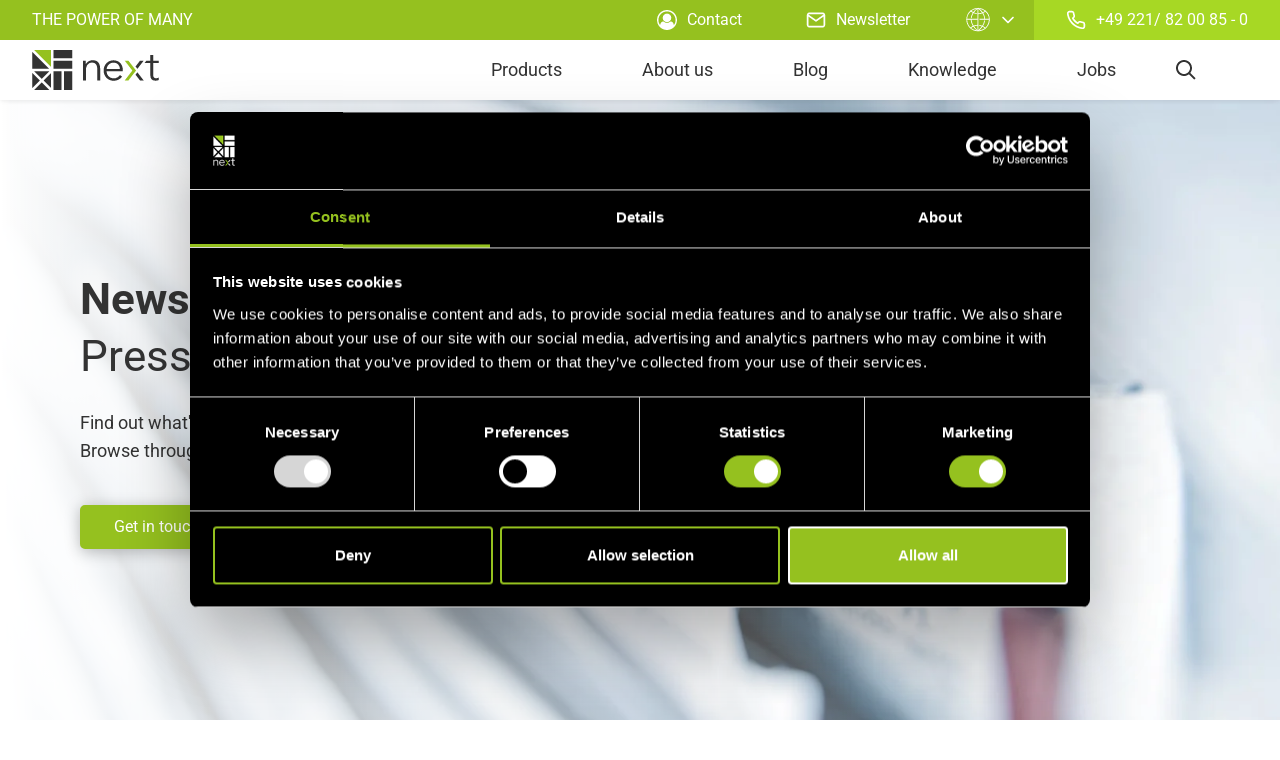

--- FILE ---
content_type: text/html; charset=utf-8
request_url: https://www.next-kraftwerke.com/news/2023
body_size: 24983
content:
<!DOCTYPE html><html lang="en-US"><head><meta charSet="utf-8"/><meta name="viewport" content="width=device-width"/><link rel="icon" type="image/png" href="/images/favicon.ico"/><link rel="apple-touch-icon" sizes="57x57" href="/images/apple-icon-57x57.png"/><link rel="apple-touch-icon" sizes="60x60" href="/images/apple-icon-60x60.png"/><link rel="apple-touch-icon" sizes="72x72" href="/images/apple-icon-72x72.png"/><link rel="apple-touch-icon" sizes="76x76" href="/images/apple-icon-76x76.png"/><link rel="apple-touch-icon" sizes="114x114" href="/images/apple-icon-114x114.png"/><link rel="apple-touch-icon" sizes="120x120" href="/images/apple-icon-120x120.png"/><link rel="apple-touch-icon" sizes="144x144" href="/images/apple-icon-144x144.png"/><link rel="apple-touch-icon" sizes="152x152" href="/images/apple-icon-152x152.png"/><link rel="apple-touch-icon" sizes="180x180" href="/images/apple-icon-180x180.png"/><link rel="icon" type="image/png" sizes="192x192" href="/images/android-icon-192x192.png"/><link rel="icon" type="image/png" sizes="32x32" href="/images/favicon-32x32.png"/><link rel="icon" type="image/png" sizes="96x96" href="/images/favicon-96x96.png"/><link rel="icon" type="image/png" sizes="16x16" href="/images/favicon-16x16.png"/><title>News | Next Kraftwerke GmbH</title><meta name="robots" content="index, follow"/><meta property="og:image" content="https://image-proxy.nextkraftwerke.cloud.fcse.io/xelhrkAyML0SD9xm3JgExK9gkzI=/fit-in/1920x1080/https%3A%2F%2Fstrapistoragegkuxf.blob.core.windows.net%2Fprod-gkuxf%2Fassets%2Fpress_releases_next_kraftwerke_95f42d5d07.jpg"/><meta name="twitter:image" content="https://image-proxy.nextkraftwerke.cloud.fcse.io/xelhrkAyML0SD9xm3JgExK9gkzI=/fit-in/1920x1080/https%3A%2F%2Fstrapistoragegkuxf.blob.core.windows.net%2Fprod-gkuxf%2Fassets%2Fpress_releases_next_kraftwerke_95f42d5d07.jpg"/><meta name="description" content="Find out what&#x27;s happening at the Virtual Power Plant: Press releases ✓ Milestones ✓ Awards ✓  &amp; current company information"/><meta name="keywords" content="Next Kraftwerke news, Next Kraftwerke press, Next Kraftwerke press releases"/><meta property="og:type" content="website"/><meta property="og:title" content="Find out what&#x27;s happening at the Virtual Power Plant: Press releases ✓ Milestones ✓ Awards ✓  &amp; current company information"/><meta property="og:description" content="Find out what&#x27;s happening at the Virtual Power Plant: Press releases ✓ Milestones ✓ Awards ✓  &amp; current company information"/><meta property="og:url" content="https://www.next-kraftwerke.com/news"/><meta name="twitter:card" content="summary"/><meta name="twitter:site" content="@the_vpp"/><meta name="twitter:domain" content="www.next-kraftwerke.com"/><meta name="twitter:title" content="News | Next Kraftwerke GmbH"/><meta name="twitter:description" content="Find out what&#x27;s happening at the Virtual Power Plant: Press releases ✓ Milestones ✓ Awards ✓  &amp; current company information"/><script type="application/ld+json">{"@context":"https://schema.org","@type":"WebPage","name":"News | Next Kraftwerke GmbH","description":"Find out what's happening at the Virtual Power Plant: Press releases ✓ Milestones ✓ Awards ✓  & current company information"}</script><link rel="canonical" href="https://www.next-kraftwerke.com/news/2023"/><link rel="alternate" hrefLang="en" href="https://www.next-kraftwerke.com/news/2023"/><meta name="next-head-count" content="34"/><link data-next-font="" rel="preconnect" href="/" crossorigin="anonymous"/><link rel="preload" href="/_next/static/css/629388c0e51f98af.css" as="style"/><link rel="stylesheet" href="/_next/static/css/629388c0e51f98af.css" data-n-g=""/><link rel="preload" href="/_next/static/css/42039283da34d7ac.css" as="style"/><link rel="stylesheet" href="/_next/static/css/42039283da34d7ac.css" data-n-g=""/><link rel="preload" href="/_next/static/css/53cd1a7b03a76f84.css" as="style"/><link rel="stylesheet" href="/_next/static/css/53cd1a7b03a76f84.css" data-n-p=""/><link rel="preload" href="/_next/static/css/bf6bb740ffcfc25f.css" as="style"/><link rel="stylesheet" href="/_next/static/css/bf6bb740ffcfc25f.css"/><noscript data-n-css=""></noscript><script defer="" nomodule="" src="/_next/static/chunks/polyfills-42372ed130431b0a.js"></script><script defer="" src="/_next/static/chunks/i18n-en-gb.515a929dd0c6990d.js"></script><script defer="" src="/_next/static/chunks/7215.c3b60214f9015ad5.js"></script><script defer="" src="/_next/static/chunks/6577-b8211671d6927e84.js"></script><script defer="" src="/_next/static/chunks/6535.3fa1bdaeb34e164c.js"></script><script defer="" src="/_next/static/chunks/3124.270bc39f5a035876.js"></script><script defer="" src="/_next/static/chunks/2956.955aa233d8a8d8e5.js"></script><script defer="" src="/_next/static/chunks/5906.3ff03cc4c3b419d3.js"></script><script defer="" src="/_next/static/chunks/7762.f48b3d92cd921d47.js"></script><script defer="" src="/_next/static/chunks/7106.1f2b6fc25eb8f7c9.js"></script><script src="/_next/static/chunks/webpack-7b0bdcbad248e624.js" defer=""></script><script src="/_next/static/chunks/framework-697459280ce562b0.js" defer=""></script><script src="/_next/static/chunks/main-d4d7725103771672.js" defer=""></script><script src="/_next/static/chunks/fcse-libraries-b17bfd7c1767fed6.js" defer=""></script><script src="/_next/static/chunks/pages/_app-b46b058427010bf5.js" defer=""></script><script src="/_next/static/chunks/140-e6ef31368ccf0a35.js" defer=""></script><script src="/_next/static/chunks/2286-375e2a32fdca87c0.js" defer=""></script><script src="/_next/static/chunks/pages/%5B%5B...slug%5D%5D-ce6c94867760c474.js" defer=""></script><script src="/_next/static/eNcc_9ztiNdNi-NF-tDAm/_buildManifest.js" defer=""></script><script src="/_next/static/eNcc_9ztiNdNi-NF-tDAm/_ssgManifest.js" defer=""></script></head><body><div id="__next"><noscript><iframe src="https://www.googletagmanager.com/ns.html?id=GTM-NQMJF8B" height="0" width="0" style="display:none;visibility:hidden"></iframe></noscript><div class="Layout_root__1x3Eq"><div class="Header_root__hagAA -light"><div class="Header_head__H6Yjb"><div class="Header_headItem__PepxS Header_slogan__TKpk7">The power of many</div><a class="Header_headItem__PepxS Header_is-mobileHidden__4YvBg" href="https://www.next-kraftwerke.com/vpp/contact" target="_blank" rel="noopener noreferrer" data-layer-click-push="{ &quot;event&quot;: &quot;nxt.login&quot;, &quot;formLocation&quot;: &quot;header&quot; }"><svg class="Icon_root__AFCfN Icon_fullSize__lbBcO Header_headIcon__yN9yO"><use class="Icon_path__Tsyp8" href="/images/symbols.svg#icon-user-circle"></use></svg>Contact</a><a class="Header_headItem__PepxS Header_is-mobileHidden__4YvBg" href="https://www.next-kraftwerke.com/newsletter"><svg class="Icon_root__AFCfN Icon_fullSize__lbBcO Header_headIcon__yN9yO"><use class="Icon_path__Tsyp8" href="/images/symbols.svg#icon-mail"></use></svg>Newsletter</a><a href="tel: +49 221/ 82 00 85 - 0" target="_blank" class="Header_headItem__PepxS Header_tel__XHN_I Header_is-mobileHidden__4YvBg" rel="noreferrer" data-layer-click-push="{ &quot;event&quot;: &quot;nxt.call&quot;, &quot;formLocation&quot;: &quot;header&quot; }"><svg class="Icon_root__AFCfN Icon_fullSize__lbBcO Header_phoneIcon__osInR"><use class="Icon_path__Tsyp8" href="/images/symbols.svg#icon-phone"></use></svg>+49 221/ 82 00 85 - 0</a></div><div class="Header_body__4LS1q"><div class="Header_logoWrapper__fFX5E"><a class="Header_logo__V9h3K" aria-label="home" href="https://www.next-kraftwerke.com/"><svg class="Icon_root__AFCfN Icon_fullSize__lbBcO Header_logoIcon__cGvfw"><use class="Icon_path__Tsyp8" href="/images/symbols.svg#icon-logo"></use></svg></a></div><form class="Search_root__alqu9"><button type="button" class="Search_trigger__AYRcc" aria-label="search"><svg class="Icon_root__AFCfN Icon_fullSize__lbBcO Search_icon__xhGBI"><use class="Icon_path__Tsyp8" href="/images/symbols.svg#icon-search"></use></svg></button><div class="Search_wrapper__g6iIb"><input type="text" class="Search_input__lSyvR" name="term" required="" aria-label="search-input" value=""/><button type="button" class="Search_cancel__4Mfyw" aria-label="close"><svg class="Icon_root__AFCfN Icon_fullSize__lbBcO Search_cancelIcon__aUD_z"><use class="Icon_path__Tsyp8" href="/images/symbols.svg#icon-close"></use></svg></button><button type="submit" class="Search_submit__CFQAx" aria-label="submit"><div class="TripleChevron_root__eESj9 Search_submitIcon__mjbKU"><svg class="Icon_root__AFCfN Icon_fullSize__lbBcO TripleChevron_icon__X0PQK"><use class="Icon_path__Tsyp8" href="/images/symbols.svg#icon-chevron-right"></use></svg><svg class="Icon_root__AFCfN Icon_fullSize__lbBcO TripleChevron_icon__X0PQK"><use class="Icon_path__Tsyp8" href="/images/symbols.svg#icon-chevron-right"></use></svg><svg class="Icon_root__AFCfN Icon_fullSize__lbBcO TripleChevron_icon__X0PQK"><use class="Icon_path__Tsyp8" href="/images/symbols.svg#icon-chevron-right"></use></svg></div></button></div></form><nav class="Nav_root__SfQ0K"><button type="button" class="Nav_trigger__q3BB9" aria-label="navigation-button"><svg class="Icon_root__AFCfN Icon_fullSize__lbBcO Nav_triggerIcon__vsnEH"><use class="Icon_path__Tsyp8" href="/images/symbols.svg#icon-minus"></use></svg><svg class="Icon_root__AFCfN Icon_fullSize__lbBcO Nav_triggerIcon__vsnEH"><use class="Icon_path__Tsyp8" href="/images/symbols.svg#icon-minus"></use></svg><svg class="Icon_root__AFCfN Icon_fullSize__lbBcO Nav_triggerIcon__vsnEH"><use class="Icon_path__Tsyp8" href="/images/symbols.svg#icon-minus"></use></svg></button><input class="Nav_returnRadio__I2gSp" id="nav-menu-return" type="radio" name="nav-item" checked=""/><label class="Nav_returnLabel__9oVYo" for="nav-menu-return"><svg class="Icon_root__AFCfN Icon_fullSize__lbBcO Nav_returnIcon__KsVHj"><use class="Icon_path__Tsyp8" href="/images/symbols.svg#icon-chevron-left"></use></svg>Back</label><ul class="Nav_list__g1uIO"></ul></nav></div></div><div class="Layout_content__Z_OBU"><div><div class="Section_root__S_UTG HeroSection_root__2anHj -light-desktop -light-mobile"><div class="HeroSection_background__5hQ_F"><span style="object-fit:cover;object-position:center center;transform-origin:center center" class="LazyImage_imageWrapper__MctmV HeroSection_picture__F_BCg"><img class="LazyImage_imageElement__xdVwq Image_image__fnfph -white" srcSet="https://image-proxy.nextkraftwerke.cloud.fcse.io/J62hUaciAa7nGP7Gv9cBgP_VkGs=/fit-in/450x253/https%3A%2F%2Fstrapistoragegkuxf.blob.core.windows.net%2Fprod-gkuxf%2Fassets%2Fpress_releases_next_kraftwerke_95f42d5d07.jpg 450w, https://image-proxy.nextkraftwerke.cloud.fcse.io/xelhrkAyML0SD9xm3JgExK9gkzI=/fit-in/1920x1080/https%3A%2F%2Fstrapistoragegkuxf.blob.core.windows.net%2Fprod-gkuxf%2Fassets%2Fpress_releases_next_kraftwerke_95f42d5d07.jpg 1920w" decoding="async" data-cmp-lazy-image="true" loading="lazy" alt="Press releases from Next Kraftwerke GmbH" src="https://image-proxy.nextkraftwerke.cloud.fcse.io/xelhrkAyML0SD9xm3JgExK9gkzI=/fit-in/1920x1080/https%3A%2F%2Fstrapistoragegkuxf.blob.core.windows.net%2Fprod-gkuxf%2Fassets%2Fpress_releases_next_kraftwerke_95f42d5d07.jpg" sizes="(max-width: 640px) 450px, 1920px"/></span></div><div class="Section_inner__UMxUa"><div class="Section_container__VVNOU Section_is-row__4dYqK HeroSection_rootContainer__aziyw"><div class="Section_info__oK4s8"><div class="Richtext_root__NJhn6 Section_headline__0h43J"><h1><strong>News </strong>and&nbsp;<br>Press Releases</h1></div><div class="Richtext_root__NJhn6 Section_text__WuQcc"><p>Find out what's new at Next Kraftwerke.&nbsp;<br>Browse through our press releases and news snippets.&nbsp;</p></div><div class="Section_ctaWrap__BTedy"><button type="button" class="Button_root__PfW0G Link_btn__ofrVa Button_primary__stTXw"><span class="Button_label___b9zT Link_btn--label__L5Dna">Get in touch<div class="TripleChevron_root__eESj9 Link_icon__anOXe"><svg class="Icon_root__AFCfN Icon_fullSize__lbBcO TripleChevron_icon__X0PQK Link_icon--icon__D4lTT"><use class="Icon_path__Tsyp8" href="/images/symbols.svg#icon-chevron-right"></use></svg><svg class="Icon_root__AFCfN Icon_fullSize__lbBcO TripleChevron_icon__X0PQK Link_icon--icon__D4lTT"><use class="Icon_path__Tsyp8" href="/images/symbols.svg#icon-chevron-right"></use></svg><svg class="Icon_root__AFCfN Icon_fullSize__lbBcO TripleChevron_icon__X0PQK Link_icon--icon__D4lTT"><use class="Icon_path__Tsyp8" href="/images/symbols.svg#icon-chevron-right"></use></svg></div></span></button></div></div></div></div></div><div class="Section_root__S_UTG -gray"><div class="Section_inner__UMxUa"><div class="Section_container__VVNOU TimelineContentListSection_root--container__HAe27"><div class="Section_content__OC1Nc"><div class="TimelineContentListSection_listWrap__DQgRw"><div class="TimelineContentListSection_blogs__39tc9"></div></div></div></div></div></div><div><div class="Section_root__S_UTG MediaTextReference_section__Ym7nm -gray"><div class="Section_inner__UMxUa"><div class="Section_container__VVNOU Section_is-row__4dYqK Section_is-vertically-centered__gjR9Q Section_is-media-left__D7y2z"><div class="Section_info__oK4s8"><div class="Richtext_root__NJhn6 Section_headline__0h43J"><h4><strong>Press Contact</strong></h4></div><div class="Richtext_root__NJhn6 Section_text__WuQcc"><p>Lotte Lehmbruck</p><p>Do you have a press enquiry or would you like to be added to the press distribution list? Get in touch</p></div><div class="Section_ctaWrap__BTedy"><a class="Link_link__rvRC_ Link_is-green__LxGEU" target="_self" href="mailto:presse@next-kraftwerke.de">Send an E-Mail<div class="TripleChevron_root__eESj9 Link_icon__anOXe"><svg class="Icon_root__AFCfN Icon_fullSize__lbBcO TripleChevron_icon__X0PQK Link_icon--icon__D4lTT"><use class="Icon_path__Tsyp8" href="/images/symbols.svg#icon-chevron-right"></use></svg><svg class="Icon_root__AFCfN Icon_fullSize__lbBcO TripleChevron_icon__X0PQK Link_icon--icon__D4lTT"><use class="Icon_path__Tsyp8" href="/images/symbols.svg#icon-chevron-right"></use></svg><svg class="Icon_root__AFCfN Icon_fullSize__lbBcO TripleChevron_icon__X0PQK Link_icon--icon__D4lTT"><use class="Icon_path__Tsyp8" href="/images/symbols.svg#icon-chevron-right"></use></svg></div></a><a class="Link_link__rvRC_" target="_self" href="tel:+49221820085859">+49 221 82 00 85 85 9<div class="TripleChevron_root__eESj9 Link_icon__anOXe"><svg class="Icon_root__AFCfN Icon_fullSize__lbBcO TripleChevron_icon__X0PQK Link_icon--icon__D4lTT"><use class="Icon_path__Tsyp8" href="/images/symbols.svg#icon-chevron-right"></use></svg><svg class="Icon_root__AFCfN Icon_fullSize__lbBcO TripleChevron_icon__X0PQK Link_icon--icon__D4lTT"><use class="Icon_path__Tsyp8" href="/images/symbols.svg#icon-chevron-right"></use></svg><svg class="Icon_root__AFCfN Icon_fullSize__lbBcO TripleChevron_icon__X0PQK Link_icon--icon__D4lTT"><use class="Icon_path__Tsyp8" href="/images/symbols.svg#icon-chevron-right"></use></svg></div></a></div></div><div class="Section_content__OC1Nc"><div class="MediaTextSection_pictureWrap__VS6E2"><span style="object-fit:cover;object-position:center center;transform-origin:center center" class="LazyImage_imageWrapper__MctmV MediaTextSection_picture__ootDb"><img class="LazyImage_imageElement__xdVwq Image_image__fnfph -white" srcSet="https://image-proxy.nextkraftwerke.cloud.fcse.io/3yBslgpzax-zQHlum8YLPdztvVI=/fit-in/450x253/https%3A%2F%2Fstrapistoragegkuxf.blob.core.windows.net%2Fprod-gkuxf%2Fassets%2FLotte_Lehmbruck_4898b0e089.jpg 450w, https://image-proxy.nextkraftwerke.cloud.fcse.io/x-BK2emkHDL0M7PFrHNj75lpt28=/fit-in/1920x1080/https%3A%2F%2Fstrapistoragegkuxf.blob.core.windows.net%2Fprod-gkuxf%2Fassets%2FLotte_Lehmbruck_4898b0e089.jpg 1920w" decoding="async" data-cmp-lazy-image="true" loading="lazy" alt="Lotte Lehmbruck is your press contact at Next Kraftwerke." src="https://image-proxy.nextkraftwerke.cloud.fcse.io/x-BK2emkHDL0M7PFrHNj75lpt28=/fit-in/1920x1080/https%3A%2F%2Fstrapistoragegkuxf.blob.core.windows.net%2Fprod-gkuxf%2Fassets%2FLotte_Lehmbruck_4898b0e089.jpg" sizes="(max-width: 640px) 450px, 1920px"/></span></div></div></div></div></div></div></div></div><div class="Footer_root__g9BuT"><div class="Footer_inner__LCA3x"><div class="Footer_columns__eBu_0"><div class="Footer_column__o_VDy"><h3 class="Footer_columnHeadline__lAgif">Contact</h3><div class="Richtext_root__NJhn6 Footer_columnText__veXJl"><p>Next Kraftwerke<br>Lichtstr. 43g<br>50825 Cologne/Germany</p><p>Phone: <a href="tel:+492218200850" title="Phone number of Next Kraftwerke GmbH" target="_blank">+49 221/ 82 00 85 - 0</a></p><p><a href="mailto:info@next-kraftwerke.de" title="E-Mail to contact Next Kraftwerke" target="_blank">info@next-kraftwerke.de</a></p></div><div class="Footer_socialMedia__tjiPP"><a class="Footer_socialLink__tVeAt" href="https://twitter.com/the_vpp" rel="noopener noreferrer" target="_blank" aria-label="twitter"><svg class="Icon_root__AFCfN Icon_fullSize__lbBcO Footer_socialIcon__l8cBS"><use class="Icon_path__Tsyp8" href="/images/symbols.svg#icon-twitter"></use></svg></a><a class="Footer_socialLink__tVeAt" href="https://www.youtube.com/c/NextkraftwerkeDeVirtuellesKraftwerk/featured" rel="noopener noreferrer" target="_blank" aria-label="youtube"><svg class="Icon_root__AFCfN Icon_fullSize__lbBcO Footer_socialIcon__l8cBS"><use class="Icon_path__Tsyp8" href="/images/symbols.svg#icon-youtube"></use></svg></a><a class="Footer_socialLink__tVeAt" href="https://www.linkedin.com/company/5101826/admin/" rel="noopener noreferrer" target="_blank" aria-label="linkedin"><svg class="Icon_root__AFCfN Icon_fullSize__lbBcO Footer_socialIcon__l8cBS"><use class="Icon_path__Tsyp8" href="/images/symbols.svg#icon-linkedin"></use></svg></a></div></div><div class="Footer_column__o_VDy"><h3 class="Footer_columnHeadline__lAgif">This is Next Kraftwerke</h3><div class="Footer_links__M2Ji2"><a class="Footer_link__NE5H5 Link_link__rvRC_" title="Learn more about Next Kraftwerke" aria-label="Learn more about Next Kraftwerke" target="_self" href="https://www.next-kraftwerke.com/vpp">About</a><a class="Footer_link__NE5H5 Link_link__rvRC_" title="Find all our products and services here" aria-label="Find all our products and services here" target="_self" href="https://www.next-kraftwerke.com/products">Products</a><a class="Footer_link__NE5H5 Link_link__rvRC_" target="_self" href="https://www.next-kraftwerke.com/jobs">Jobs</a></div></div><div class="Footer_column__o_VDy"><h3 class="Footer_columnHeadline__lAgif">Stay up to date</h3><div class="Footer_links__M2Ji2"><a class="Footer_link__NE5H5 Link_link__rvRC_" title="Get our monthly newsletter" aria-label="Get our monthly newsletter" target="_self" href="https://www.next-kraftwerke.com/newsletter">Subscribe to our Newsletter</a></div></div><div class="Footer_column__o_VDy"><h3 class="Footer_columnHeadline__lAgif">Legal</h3><div class="Footer_links__M2Ji2"><a class="Footer_link__NE5H5 Link_link__rvRC_" title="Go to our Cookie Policy" aria-label="Go to our Cookie Policy" target="_self" href="https://www.next-kraftwerke.com/cookie-policy">Cookie Policy</a><a class="Footer_link__NE5H5 Link_link__rvRC_" title="Read our Privacy Statement here" aria-label="Read our Privacy Statement here" target="_self" href="https://www.next-kraftwerke.com/privacy-statement">Privacy Statement</a><a class="Footer_link__NE5H5 Link_link__rvRC_" title="Go to our Legal Notice" aria-label="Go to our Legal Notice" target="_self" href="https://www.next-kraftwerke.com/legal-notice">Legal Notice</a></div></div></div><button class="Footer_backToTop__0tnRu"><div class="TripleChevron_root__eESj9 Footer_backToTopIcon__UAmli"><svg class="Icon_root__AFCfN Icon_fullSize__lbBcO TripleChevron_icon__X0PQK"><use class="Icon_path__Tsyp8" href="/images/symbols.svg#icon-chevron-right"></use></svg><svg class="Icon_root__AFCfN Icon_fullSize__lbBcO TripleChevron_icon__X0PQK"><use class="Icon_path__Tsyp8" href="/images/symbols.svg#icon-chevron-right"></use></svg><svg class="Icon_root__AFCfN Icon_fullSize__lbBcO TripleChevron_icon__X0PQK"><use class="Icon_path__Tsyp8" href="/images/symbols.svg#icon-chevron-right"></use></svg></div>scroll back to top </button></div></div></div></div><script id="__NEXT_DATA__" type="application/json">{"props":{"pageProps":{"locale":"en","view":"category","localizationData":[{"slug":"/news/2023","locale":"en","__typename":"AbstractPage"}],"metadata":{"id":"3537","meta_title":"News | Next Kraftwerke GmbH","meta_description":"Find out what's happening at the Virtual Power Plant: Press releases ✓ Milestones ✓ Awards ✓  \u0026 current company information","meta_keywords":"Next Kraftwerke news, Next Kraftwerke press, Next Kraftwerke press releases","image":{"media":{"url":"https://image-proxy.nextkraftwerke.cloud.fcse.io/xelhrkAyML0SD9xm3JgExK9gkzI=/fit-in/1920x1080/https%3A%2F%2Fstrapistoragegkuxf.blob.core.windows.net%2Fprod-gkuxf%2Fassets%2Fpress_releases_next_kraftwerke_95f42d5d07.jpg","__typename":"UploadFile"},"__typename":"ComponentImageNextImage"},"meta_robots":"index, follow","og_type":"website","og_title":"News | Next Kraftwerke GmbH","og_description":"Find out what's happening at the Virtual Power Plant: Press releases ✓ Milestones ✓ Awards ✓  \u0026 current company information","og_url":"https://www.next-kraftwerke.com/news","og_sitename":"Next Kraftwerke Virtual Power Plant (VPP) for Renewable Energies","twitter_card":"summary","twitter_site":"@the_vpp","twitter_domain":"www.next-kraftwerke.com","twitter_title":"News | Next Kraftwerke GmbH","twitter_description":"Find out what's happening at the Virtual Power Plant: Press releases ✓ Milestones ✓ Awards ✓  \u0026 current company information","canonical":null,"__typename":"ComponentSeoSeoMetaData"},"canonical":null,"abstractPageSlug":"/news/2023","category":{"id":"l7cf63eggr5e3wdhqodayluq","slug":"news","seo_meta_data":{"id":"3537","meta_title":"News | Next Kraftwerke GmbH","meta_description":"Find out what's happening at the Virtual Power Plant: Press releases ✓ Milestones ✓ Awards ✓  \u0026 current company information","meta_keywords":"Next Kraftwerke news, Next Kraftwerke press, Next Kraftwerke press releases","image":{"media":{"url":"https://image-proxy.nextkraftwerke.cloud.fcse.io/xelhrkAyML0SD9xm3JgExK9gkzI=/fit-in/1920x1080/https%3A%2F%2Fstrapistoragegkuxf.blob.core.windows.net%2Fprod-gkuxf%2Fassets%2Fpress_releases_next_kraftwerke_95f42d5d07.jpg","__typename":"UploadFile"},"__typename":"ComponentImageNextImage"},"meta_robots":"index, follow","og_type":"website","og_title":"News | Next Kraftwerke GmbH","og_description":"Find out what's happening at the Virtual Power Plant: Press releases ✓ Milestones ✓ Awards ✓  \u0026 current company information","og_url":"https://www.next-kraftwerke.com/news","og_sitename":"Next Kraftwerke Virtual Power Plant (VPP) for Renewable Energies","twitter_card":"summary","twitter_site":"@the_vpp","twitter_domain":"www.next-kraftwerke.com","twitter_title":"News | Next Kraftwerke GmbH","twitter_description":"Find out what's happening at the Virtual Power Plant: Press releases ✓ Milestones ✓ Awards ✓  \u0026 current company information","canonical":null,"__typename":"ComponentSeoSeoMetaData"},"blogPostsInfo":{"totalBlogPosts":86,"publicationYears":{"2015":2,"2016":7,"2017":9,"2018":14,"2019":16,"2020":13,"2021":10,"2022":6,"2023":2,"2024":3,"2025":4},"__typename":"BlogPostsInfo"},"blog_posts":[{"category":{"view_name":"blog","slug":"news","__typename":"Category","id":"l7cf63eggr5e3wdhqodayluq","name":"News","parent_category":null},"seo_meta_data":{"id":"4931","meta_title":"Next Kraftwerke integrates HKN wind farm power into its portfolio","meta_description":"Next Kraftwerke has started power trading for part of the new Hollandse Kust Noord (HKN) offshore wind farm. ►Read more here ✓","meta_keywords":"power trading, electricity trading, wind farm, Offshore, Crosswind, Next Kraftwerke, ","image":{"media":{"url":"https://image-proxy.nextkraftwerke.cloud.fcse.io/x7wC8LelVXy5FsIIIM2HzgW13CQ=/fit-in/1920x1080/https%3A%2F%2Fstrapistoragegkuxf.blob.core.windows.net%2Fprod-gkuxf%2Fassets%2FTurbine_HKN_Windpark_1400_918e667c02.jpg","__typename":"UploadFile"},"__typename":"ComponentImageNextImage"},"meta_robots":"index, follow","og_type":"article","og_title":"Next Kraftwerke integrates HKN wind farm power into its portfolio","og_description":"Next Kraftwerke has started power trading for part of the new Hollandse Kust Noord (HKN) offshore wind farm. ►Read more here ✓","og_url":"https://www.next-kraftwerke.com/news/powertrading-windfarm-hkn","og_sitename":"Next Kraftwerke","twitter_card":"summary","twitter_site":"@Next_Kraftwerke","twitter_domain":"www.next-kraftwerke.de","twitter_title":"Next Kraftwerke integrates HKN wind farm power into its portfolio","twitter_description":"Next Kraftwerke has started power trading for part of the new Hollandse Kust Noord (HKN) offshore wind farm. ►Read more here ✓","canonical":null,"__typename":"ComponentSeoSeoMetaData"},"title":"Next Kraftwerke integrates HKN wind farm power into its portfolio","teaser":"\u003cp\u003eNext Kraftwerke has commenced power trading for a proportion of the Dutch Hollandse Kust Noord (HKN) offshore wind park following the startup of the project’s first turbines. The wind park is being built by CrossWind, a joint venture of Shell and Eneco, and will reach a capacity of 759 MW when fully operational at the end of this year. Next Kraftwerke acts as the Balancing Responsible Party (BRP) of the wind farm and trades Shell’s share of electricity on short-term markets. Eneco will trade its own share of electricity.\u0026nbsp;\n\u003c/p\u003e","slug_suffix":"powertrading-windfarm-hkn","id":"cq402lhpocje4tywj24cekdn","teaser_image":{"id":"5762","media":{"name":"Turbine_HKN Windpark_1400.jpg","alternativeText":"Turbine Windpark HKN","caption":null,"urlPreview":"https://image-proxy.nextkraftwerke.cloud.fcse.io/_wWiMumgH95cpTv7zA8BgsH8mUA=/fit-in/400x225/filters:blur(30)/https%3A%2F%2Fstrapistoragegkuxf.blob.core.windows.net%2Fprod-gkuxf%2Fassets%2FTurbine_HKN_Windpark_1400_918e667c02.jpg","url":"https://image-proxy.nextkraftwerke.cloud.fcse.io/x7wC8LelVXy5FsIIIM2HzgW13CQ=/fit-in/1920x1080/https%3A%2F%2Fstrapistoragegkuxf.blob.core.windows.net%2Fprod-gkuxf%2Fassets%2FTurbine_HKN_Windpark_1400_918e667c02.jpg","urlMobilePreview":"https://image-proxy.nextkraftwerke.cloud.fcse.io/zXYOrpEDZpAr8x4IPO7KyeNyeFU=/fit-in/50x30/filters:blur(4)/https%3A%2F%2Fstrapistoragegkuxf.blob.core.windows.net%2Fprod-gkuxf%2Fassets%2FTurbine_HKN_Windpark_1400_918e667c02.jpg","urlMobile":"https://image-proxy.nextkraftwerke.cloud.fcse.io/N8HJLwzcdg0BmG5-TS-7-AgfYdM=/fit-in/450x253/https%3A%2F%2Fstrapistoragegkuxf.blob.core.windows.net%2Fprod-gkuxf%2Fassets%2FTurbine_HKN_Windpark_1400_918e667c02.jpg","__typename":"UploadFile"},"focus":"center_center","fit":"cover","background_color":"white","__typename":"ComponentImageNextImage"},"table_of_content":{"id":"5250","links":[],"__typename":"ComponentContentTableOfContent"},"readingTime":0,"publishedAt":"2023-06-20T08:48:48.000Z","origin_image_source_url":null,"tags":[],"authors":[{"id":"n7t3y8aggmdov84rzd9b38ct","name":"Next Kraftwerke","description":"\u003cp\u003eNext Kraftwerke operates one of the biggest Virtual Power Plants in Europe. By utilizing the full potential of digitalization, the company networks thousands of energy-producing and energy-consuming units in the Virtual Power Plant “Next Pool”. Through its technology and trading, clients are able to produce and consume electricity when prices are best for them. By trading their aggregated power 24/7 on different energy spot markets the Virtual Power Plant also makes a substantial contribution to stabilizing the grid by smartly distributing the power generated and consumed by the individual units in times of peak load.\u003c/p\u003e","job":null,"image":{"id":"1922","media":{"name":"next-kraftwerke-logo.jpg","alternativeText":"Next Kraftwerke logo image","caption":"","urlPreview":"https://image-proxy.nextkraftwerke.cloud.fcse.io/4JgbfcTjbFIx1l2GZ1auk8Is-jc=/fit-in/400x225/filters:blur(30)/https%3A%2F%2Fstrapistoragegkuxf.blob.core.windows.net%2Fprod-gkuxf%2Fassets%2Fnext_kraftwerke_logo_36e06559f2.jpg","url":"https://image-proxy.nextkraftwerke.cloud.fcse.io/GbYsOxqJZPJkomppVufmzOriXQA=/fit-in/1920x1080/https%3A%2F%2Fstrapistoragegkuxf.blob.core.windows.net%2Fprod-gkuxf%2Fassets%2Fnext_kraftwerke_logo_36e06559f2.jpg","urlMobilePreview":"https://image-proxy.nextkraftwerke.cloud.fcse.io/f8pOg3nw4EYO-YRP7rxVzUTOni0=/fit-in/50x30/filters:blur(4)/https%3A%2F%2Fstrapistoragegkuxf.blob.core.windows.net%2Fprod-gkuxf%2Fassets%2Fnext_kraftwerke_logo_36e06559f2.jpg","urlMobile":"https://image-proxy.nextkraftwerke.cloud.fcse.io/kDi-N7bn9dLZ7_JxIjFEENnhT2c=/fit-in/450x253/https%3A%2F%2Fstrapistoragegkuxf.blob.core.windows.net%2Fprod-gkuxf%2Fassets%2Fnext_kraftwerke_logo_36e06559f2.jpg","__typename":"UploadFile"},"focus":"center_center","fit":"cover","background_color":"white","__typename":"ComponentImageNextImage"},"slug":"nxk","email":"presse@next-kraftwerke.de","__typename":"Author"}],"__typename":"BlogPost","content":[{"__typename":"ComponentContentTextModule","id":"6761","text":"\u003ch4\u003e\u003cstrong\u003eCombining specialised know-how\u003c/strong\u003e\u003c/h4\u003e\u003cp\u003eThe goal of the collaborative approach between Shell and Next Kraftwerke is to combine their specialised know-how from long-term hedging to short-term optimisation. \"At Next Kraftwerke we have many years of experience in managing assets of different sizes optimally on the different wholesale electricity markets and we are experts in providing flexibility for grid balancing\", says Hendrik Sämisch, CEO at Next Kraftwerke. \"Once the park has been fully commissioned – we’ll take care of curtailment for redispatch and reserve power provision to the Dutch transmission system operator TenneT, the developer of the ‘offshore power socket’ connecting HKN to the grid. Shell is taking care of the long-term hedging and contributes with specialised and reliable wind forecasts thanks to their experience from other Dutch offshore wind parks.\"\u003c/p\u003e\u003ch4\u003e\u003cstrong\u003eMaintaining balance between energy injection and offtake\u003c/strong\u003e\u003c/h4\u003e\u003cp\u003eWith the first power injection from the wind park, Next Kraftwerke assumed its role as the BRP. In this role, Next Kraftwerke's task is to maintain the balance between energy injection and offtake by appropriate trading activities and, if necessary, by curtailing power generation. Curtailment measures will play a significant role when the wind park is fully operational and its power generation is integrated into the portfolio. As the park doesn’t rely on guaranteed revenues from subsidies, it needs to optimally respond to fluctuations in market prices. During moments of negative day-ahead and intraday prices, it can therefore be necessary to curtail the park’s generation.\u003c/p\u003e\u003ch4\u003e\u003cstrong\u003eOne of the major offshore wind parks in Europe\u003c/strong\u003e\u003c/h4\u003e\u003cp\u003eWith a projected annual output of about 3.3 TWh, the HKN wind park is set to be a major wind farm in Europe and when fully operational its production will cover the equivalent of 2.8% of the current Dutch electricity demand. \"European countries have agreed to build out about 111 GW of offshore wind capacity by the end of this decade. Projects like HKN make a significant contribution to achieving this goal and accelerating the important and urgent expansion of renewables,\" explains Hendrik Sämisch.\u0026nbsp;\n\u003cbr\u003e\u0026nbsp;\n\u003c/p\u003e\u003ch4\u003e\u003cstrong\u003eAbout CrossWind\u003c/strong\u003e\u003c/h4\u003e\u003cp\u003eCrossWind, a joint venture between Shell and Eneco, builds and operates the Hollandse Kust Noord (HKN) subsidy-free offshore wind park, located in the North Sea, 18.5 kilometers off the coast of the Netherlands, near the town of Egmond aan Zee. Siemens Gamesa Renewable Energy is supplying the wind turbines and Van Oord is supplying the foundations and cables and installing the wind turbines at sea. CrossWind is in close contact with TenneT, as well as the relevant ministries, coastal authorities, and other stakeholders. CrossWind started operating the first turbines of the offshore wind park in June 2023. CrossWind is developing the wind park without any subsidies, proving the maturity of the renewables sector.\u0026nbsp;\n\u003c/p\u003e\u003cp\u003e\u003ca href=\"https://www.crosswindhkn.nl/news/2023/06/crosswinds-hollandse-kust-noord-offshore-wind-park-produces-first-green-energy\" title=\"Press Release CrossWind\" target=\"_blank\"\u003ePress Release CrossWind\u003c/a\u003e\u003cbr\u003e\u0026nbsp;\n\u0026nbsp;\n\u003c/p\u003e","themeTM":"light","spacingTopTM":"module","spacingBottomTM":"none","enabled":null},{"__typename":"ComponentReferencesMediaTextReference","id":"544","enabled":null,"references":[],"spacingTopMTR":"module","spacingBottomMTR":"module"}]},{"category":{"view_name":"blog","slug":"news","__typename":"Category","id":"l7cf63eggr5e3wdhqodayluq","name":"News","parent_category":null},"seo_meta_data":{"id":"4885","meta_title":"Next Kraftwerke and USG Industrial Utilities provide reserve power at the Chemelot chemical cluster ","meta_description":"USG and Next Kraftwerke successfully prequalified an emergency air compressor for the provision of negative mFRR. ► Click here to read the full article ✓ ","meta_keywords":"mfrr, reserve power, negative mfrr, chemelot, usg, next kraftwerke, emergency air compressor","image":{"media":{"url":"https://image-proxy.nextkraftwerke.cloud.fcse.io/eafO1ubTUf2ZdbqiYJ0rjJ4X8n4=/fit-in/1920x1080/https%3A%2F%2Fstrapistoragegkuxf.blob.core.windows.net%2Fprod-gkuxf%2Fassets%2FChemelot_USG_e85278bb3b.jpg","__typename":"UploadFile"},"__typename":"ComponentImageNextImage"},"meta_robots":"index, follow","og_type":"article","og_title":"Next Kraftwerke and USG Industrial Utilities provide reserve power at the Chemelot chemical cluster ","og_description":"USG and Next Kraftwerke successfully prequalified an emergency air compressor for the provision of negative mFRR. ► Click here to read the full article ✓ ","og_url":"https://www.next-kraftwerke.com/news/usg-chemelot-reserve-power","og_sitename":"Next Kraftwerke Virtual Power Plant (VPP) for Renewable Energies","twitter_card":"summary","twitter_site":"@the_vpp","twitter_domain":"www.next-kraftwerke.com","twitter_title":"Next Kraftwerke and USG Industrial Utilities provide reserve power at the Chemelot chemical cluster","twitter_description":"USG and Next Kraftwerke successfully prequalified an emergency air compressor for the provision of negative mFRR.  ► Click here to read the full article ✓ ","canonical":null,"__typename":"ComponentSeoSeoMetaData"},"title":"Next Kraftwerke and USG Industrial Utilities provide reserve power at the Chemelot chemical cluster ","teaser":"\u003cp\u003eUSG Industrial Utilities and Next Kraftwerke are providing negative mFRR (manual Frequency Restoration Reserve, also known as noodvermogen) to the Dutch grid zone of the Transmission System Operator (TSO) TenneT.\u0026nbsp;\u003c/p\u003e","slug_suffix":"usg-chemelot-reserve-power","id":"oaseg8h2z8vb6z5qtcljefuo","teaser_image":{"id":"5513","media":{"name":"Chemelot_USG.jpg","alternativeText":"","caption":"","urlPreview":"https://image-proxy.nextkraftwerke.cloud.fcse.io/gfdt2qwuS7vNpyNBJSjCYubDc6A=/fit-in/400x225/filters:blur(30)/https%3A%2F%2Fstrapistoragegkuxf.blob.core.windows.net%2Fprod-gkuxf%2Fassets%2FChemelot_USG_e85278bb3b.jpg","url":"https://image-proxy.nextkraftwerke.cloud.fcse.io/eafO1ubTUf2ZdbqiYJ0rjJ4X8n4=/fit-in/1920x1080/https%3A%2F%2Fstrapistoragegkuxf.blob.core.windows.net%2Fprod-gkuxf%2Fassets%2FChemelot_USG_e85278bb3b.jpg","urlMobilePreview":"https://image-proxy.nextkraftwerke.cloud.fcse.io/heEOOjo78VDUfM0khbq22XP84Y4=/fit-in/50x30/filters:blur(4)/https%3A%2F%2Fstrapistoragegkuxf.blob.core.windows.net%2Fprod-gkuxf%2Fassets%2FChemelot_USG_e85278bb3b.jpg","urlMobile":"https://image-proxy.nextkraftwerke.cloud.fcse.io/4SNbFidvvKL_gmV1RhUROc_yMjs=/fit-in/450x253/https%3A%2F%2Fstrapistoragegkuxf.blob.core.windows.net%2Fprod-gkuxf%2Fassets%2FChemelot_USG_e85278bb3b.jpg","__typename":"UploadFile"},"focus":"center_center","fit":"cover","background_color":"white","__typename":"ComponentImageNextImage"},"table_of_content":{"id":"4376","links":[],"__typename":"ComponentContentTableOfContent"},"readingTime":0,"publishedAt":"2023-02-07T13:40:35.000Z","origin_image_source_url":null,"tags":[],"authors":[{"id":"n7t3y8aggmdov84rzd9b38ct","name":"Next Kraftwerke","description":"\u003cp\u003eNext Kraftwerke operates one of the biggest Virtual Power Plants in Europe. By utilizing the full potential of digitalization, the company networks thousands of energy-producing and energy-consuming units in the Virtual Power Plant “Next Pool”. Through its technology and trading, clients are able to produce and consume electricity when prices are best for them. By trading their aggregated power 24/7 on different energy spot markets the Virtual Power Plant also makes a substantial contribution to stabilizing the grid by smartly distributing the power generated and consumed by the individual units in times of peak load.\u003c/p\u003e","job":null,"image":{"id":"1922","media":{"name":"next-kraftwerke-logo.jpg","alternativeText":"Next Kraftwerke logo image","caption":"","urlPreview":"https://image-proxy.nextkraftwerke.cloud.fcse.io/4JgbfcTjbFIx1l2GZ1auk8Is-jc=/fit-in/400x225/filters:blur(30)/https%3A%2F%2Fstrapistoragegkuxf.blob.core.windows.net%2Fprod-gkuxf%2Fassets%2Fnext_kraftwerke_logo_36e06559f2.jpg","url":"https://image-proxy.nextkraftwerke.cloud.fcse.io/GbYsOxqJZPJkomppVufmzOriXQA=/fit-in/1920x1080/https%3A%2F%2Fstrapistoragegkuxf.blob.core.windows.net%2Fprod-gkuxf%2Fassets%2Fnext_kraftwerke_logo_36e06559f2.jpg","urlMobilePreview":"https://image-proxy.nextkraftwerke.cloud.fcse.io/f8pOg3nw4EYO-YRP7rxVzUTOni0=/fit-in/50x30/filters:blur(4)/https%3A%2F%2Fstrapistoragegkuxf.blob.core.windows.net%2Fprod-gkuxf%2Fassets%2Fnext_kraftwerke_logo_36e06559f2.jpg","urlMobile":"https://image-proxy.nextkraftwerke.cloud.fcse.io/kDi-N7bn9dLZ7_JxIjFEENnhT2c=/fit-in/450x253/https%3A%2F%2Fstrapistoragegkuxf.blob.core.windows.net%2Fprod-gkuxf%2Fassets%2Fnext_kraftwerke_logo_36e06559f2.jpg","__typename":"UploadFile"},"focus":"center_center","fit":"cover","background_color":"white","__typename":"ComponentImageNextImage"},"slug":"nxk","email":"presse@next-kraftwerke.de","__typename":"Author"}],"__typename":"BlogPost","content":[{"__typename":"ComponentContentTextModule","id":"6646","text":"\u003cdiv\u003e\u003cp\u003eThe project partners USG and Next Kraftwerke successfully prequalified an emergency air compressor for the provision of negative mFRR. mFRR is one of the three types of frequency restoration reserves the TSO can activate to stabilize the power grid. Within the past half year, TenneT activated USG’s compressor twice and in both cases the provision of reserve power worked perfectly.\u0026nbsp;\u003c/p\u003e\u003cp\u003eThe emergency air compressor K2001 is part of USG’s technical equipment to secure a smooth operation of the chemical companies located in Chemelot, a large chemical park in the southern part of Limburg. As the compressor is an important asset, it is always on standby, and USG tests its operating ability once a week. The electricity which is consumed during these tests can now be used to level out frequency deviations in the Dutch power grid. The emergency air compressor forms part of Next Kraftwerke’s Virtual Power Plant which aggregates a variety of assets which either consume or produce electricity. When TenneT sends a reserve power demand to Next Kraftwerke, its remote-control unit called “the Next Box” transmits this request to the compressor and starts the test procedure, avoiding a planned weekly test. As K2001 has an electrical power of 2 MWe its power consumption is considerable. “For us, the emergency air compressor is the most suitable asset to provide negative control reserve. It’s always available, fully automated and doesn’t interfere with other production processes of the chemical companies,” explains Sonny Schepers, Senior Sustainability Engineer \u0026amp; Advisor Commercial Affairs at USG.\u0026nbsp;\u003c/p\u003e\u003cp\u003eThe prequalification process of K2001 consisted mainly of two steps: The compressor was registered, and it had to be tested whether it met the required Full Activation Time (FAT) of 12.5 minutes. During the test, K2001 was able to demonstrate that it met the FAT requirement.\u0026nbsp;\u003cbr\u003eBy providing control reserve, a utility and grid company like USG can not only generate additional revenue, but also contribute to the development of a stable electricity system that is increasingly based on renewables. “Flexibility is one of the most important factors when integrating more and more renewables into our power grid. This project shows that there is so much potential in industrial companies that we can use to compensate for the volatility of renewable energy production and stabilize the electricity grid,” says Jan De Decker, CEO Next Kraftwerke Benelux.\u003c/p\u003e\u003cp\u003eThe project fits well into USGs sustainability strategy, too. As a utility company that, among other services, supplies chemical companies with electricity, USG is looking for more possibilities to contribute to a future grid based on green energy. “For USG, this is a pioneering project. We learned a lot about what tools and assets we can use for the provision of control reserve, and we are confident that we can identify several more similar projects on Chemelot, which can be realized,” says Sonny Schepers.\u003c/p\u003e\u003cp\u003e\u0026nbsp;\u003c/p\u003e\u003c/div\u003e","themeTM":"light","spacingTopTM":"module","spacingBottomTM":"none","enabled":null},{"__typename":"ComponentReferencesMediaTextReference","id":"539","enabled":null,"references":[{"id":"930","module":{"id":"hxtzzhtd9xjz0ucryuw5oyli","headline":"\u003ch4\u003e\u003cstrong\u003ePress Contact\u003c/strong\u003e\u003c/h4\u003e","text":"\u003cp\u003eLotte Lehmbruck\u003c/p\u003e\u003cp\u003eDo you have a press enquiry or would you like to be added to the press distribution list? Get in touch\u003c/p\u003e","ctas":[{"id":"229","label":"Send an E-Mail","title":null,"external_url":"mailto:presse@next-kraftwerke.de","internal_page":null,"link_target":"self","theme":"green","click_route_json":null,"__typename":"ComponentLinkingGlobalLinkButton"},{"id":"230","label":"+49 221 82 00 85 85 9","title":null,"external_url":"tel:+49221820085859","internal_page":null,"link_target":"self","theme":"copy","click_route_json":null,"__typename":"ComponentLinkingGlobalLinkButton"}],"image":{"id":"1532","media":{"name":"Lotte-Lehmbruck.jpg","alternativeText":"Lotte Lehmbruck is your press contact at Next Kraftwerke.","caption":"","urlPreview":"https://image-proxy.nextkraftwerke.cloud.fcse.io/sqbiZQ7RFKGk9myS_w2YYBU04UU=/fit-in/400x225/filters:blur(30)/https%3A%2F%2Fstrapistoragegkuxf.blob.core.windows.net%2Fprod-gkuxf%2Fassets%2FLotte_Lehmbruck_4898b0e089.jpg","url":"https://image-proxy.nextkraftwerke.cloud.fcse.io/x-BK2emkHDL0M7PFrHNj75lpt28=/fit-in/1920x1080/https%3A%2F%2Fstrapistoragegkuxf.blob.core.windows.net%2Fprod-gkuxf%2Fassets%2FLotte_Lehmbruck_4898b0e089.jpg","urlMobilePreview":"https://image-proxy.nextkraftwerke.cloud.fcse.io/i9gAvOCMM4TmkY9zcyIyl0zh4_k=/fit-in/50x30/filters:blur(4)/https%3A%2F%2Fstrapistoragegkuxf.blob.core.windows.net%2Fprod-gkuxf%2Fassets%2FLotte_Lehmbruck_4898b0e089.jpg","urlMobile":"https://image-proxy.nextkraftwerke.cloud.fcse.io/3yBslgpzax-zQHlum8YLPdztvVI=/fit-in/450x253/https%3A%2F%2Fstrapistoragegkuxf.blob.core.windows.net%2Fprod-gkuxf%2Fassets%2FLotte_Lehmbruck_4898b0e089.jpg","__typename":"UploadFile"},"focus":"center_center","fit":"cover","background_color":"white","__typename":"ComponentImageNextImage"},"theme":"gray","media_position":"left","youtube_link":null,"text_centered":true,"borderless_media":false,"__typename":"MediaText"},"theme_override":null,"__typename":"ComponentWrapperMediaTextReferenceWrapper"}],"spacingTopMTR":"module","spacingBottomMTR":"module"}]}],"content":[{"__typename":"ComponentContentHeroModule","id":"31","headline":"\u003ch1\u003e\u003cstrong\u003eNews \u003c/strong\u003eand\u0026nbsp;\u003cbr\u003ePress Releases\u003c/h1\u003e","text":"\u003cp\u003eFind out what's new at Next Kraftwerke.\u0026nbsp;\u003cbr\u003eBrowse through our press releases and news snippets.\u0026nbsp;\u003c/p\u003e","themeHeroModule":"light","cta_button":{"id":"4327","label":"Get in touch","title":null,"external_url":null,"internal_page":null,"link_target":"self","theme":null,"click_route_json":{"id":452,"name":"Allgemeine Anfrage COM","success_title":"Thank you for your interest!","success_message":"We have received your request and will get back to you as soon as possible.","privacy_statement":"\u003cp\u003eInformation on the collection, storage and use of your data can be found in our \u003ca href=\"https://www.next-kraftwerke.com/privacy-statement\"\u003eprivacy statement\u003c/a\u003e.\u003c/p\u003e\u003cp\u003e\u0026nbsp;\u003c/p\u003e","dismissal_title":null,"dismissal_message":null,"createdAt":"2021-10-28T10:43:00.000Z","updatedAt":"2025-07-01T12:21:08.785Z","locale":"en","documentId":"fjgbfg4tgrhz5s14awy5o85f","publishedAt":null,"success_teaser_tiles":[{"id":1373,"headline":"Back to home page","description":"Discover more services or browse our newsfeed.","icon":"nk_logo","image":null,"link":{"id":34750,"label":null,"title":null,"external_url":"https://www.next-kraftwerke.com","link_target":"_self","theme":null,"internal_page":null}},{"id":1363,"headline":"I want to play","description":"Control the Virtual Power Plant yourself in our simulation and prevent a blackout.","icon":"nk_simulation","image":null,"link":{"id":34751,"label":null,"title":null,"external_url":"https://www.next-kraftwerke.com/virtual-power-plant-vpp-simulation/?lang=en","link_target":"_self","theme":null,"internal_page":null}}],"first_step":{"id":2934,"internal_name":"1 - Allgemeine Anfrage COM","multiple_choice":false,"step_title":"What are you interested in?","createdAt":"2023-09-26T15:33:30.355Z","updatedAt":"2023-12-01T08:50:27.457Z","publishedAt":null,"locale":"en","documentId":"pta483oq9inkp3atm4or4irz","options":[{"id":7815,"label":"Products","value":"products","display_text":null,"dismissal":false,"target_url":null,"icon":"nk-nemocs-01","include_zip_code_email_targets":null,"email_list":[],"target":{"id":2935,"internal_name":"2 - Allgemeine Anfrage COM","multiple_choice":false,"step_title":"What describes you best?","createdAt":"2023-09-26T15:33:30.307Z","updatedAt":"2023-09-26T15:33:30.307Z","publishedAt":null,"locale":"en","documentId":"wkn115seoxify5bj8w0h2qs8","options":[{"id":7819,"label":"Plant operator","value":"plant-operator","display_text":null,"dismissal":false,"target_url":null,"icon":"nk-eeg-anlagen-gesamt","include_zip_code_email_targets":null,"email_list":[],"target":{"id":2936,"internal_name":"3 - Allgemeine Anfrage COM","multiple_choice":true,"step_title":"What are you interested in?","createdAt":"2023-09-26T15:33:30.146Z","updatedAt":"2023-12-01T09:50:23.392Z","publishedAt":null,"locale":"en","documentId":"psqachifq83l3q7pge4278wy","options":[{"id":7824,"label":"Power trading","value":"power-trading","display_text":null,"dismissal":false,"target_url":null,"icon":"nk-trading-nextra","include_zip_code_email_targets":null,"email_list":[{"id":679,"email_target":"info@next-kraftwerke.de"}],"target":null},{"id":7825,"label":"Flexibility commercialization","value":"flexibility-commercialization","display_text":null,"dismissal":false,"target_url":null,"icon":"nk-regelenergie","include_zip_code_email_targets":null,"email_list":[{"id":680,"email_target":"info@next-kraftwerke.de"}],"target":null},{"id":7826,"label":"Other","value":"other","display_text":null,"dismissal":false,"target_url":null,"icon":"nk-other","include_zip_code_email_targets":null,"email_list":[{"id":681,"email_target":"info@next-kraftwerke.de"}],"target":null}],"multiple_choice_target":null,"longest_path_number":0}},{"id":7820,"label":"Municipal utility / energy supply company","value":"municipal-utility-/-energy-supply-company","display_text":null,"dismissal":false,"target_url":null,"icon":"nk-stadtwerke","include_zip_code_email_targets":null,"email_list":[],"target":{"id":2937,"internal_name":"4 - Allgemeine Anfrage COM","multiple_choice":true,"step_title":"What are you interested in?","createdAt":"2023-09-26T15:33:30.224Z","updatedAt":"2023-12-05T12:23:37.429Z","publishedAt":null,"locale":"en","documentId":"el97zosn2qo0t3og1b3p2lqr","options":[{"id":7827,"label":"Power trading","value":"power-trading","display_text":null,"dismissal":false,"target_url":null,"icon":"nk-trading-nextra","include_zip_code_email_targets":null,"email_list":[{"id":682,"email_target":"info@next-kraftwerke.de"}],"target":null},{"id":7828,"label":"Balancing group management","value":"balancing-group-management","display_text":null,"dismissal":false,"target_url":null,"icon":"nk-bilanzkreismanagement","include_zip_code_email_targets":null,"email_list":[{"id":683,"email_target":"info@next-kraftwerke.de"}],"target":null},{"id":7829,"label":"Commercialization of balancing energy","value":"commercialization-of-balancing-energy","display_text":null,"dismissal":false,"target_url":null,"icon":"nk-netzfrequenz","include_zip_code_email_targets":null,"email_list":[{"id":684,"email_target":"info@next-kraftwerke.de"}],"target":null},{"id":7830,"label":"Other","value":"other","display_text":null,"dismissal":false,"target_url":null,"icon":"nk-other","include_zip_code_email_targets":null,"email_list":[{"id":685,"email_target":"info@next-kraftwerke.de"}],"target":null}],"multiple_choice_target":null,"longest_path_number":0}},{"id":7821,"label":"Aggregator","value":"aggregator","display_text":null,"dismissal":false,"target_url":null,"icon":"nk-nemocs-01","include_zip_code_email_targets":null,"email_list":[],"target":{"id":2937,"internal_name":"4 - Allgemeine Anfrage COM","multiple_choice":true,"step_title":"What are you interested in?","createdAt":"2023-09-26T15:33:30.224Z","updatedAt":"2023-12-05T12:23:37.429Z","publishedAt":null,"locale":"en","documentId":"el97zosn2qo0t3og1b3p2lqr","options":[{"id":7827,"label":"Power trading","value":"power-trading","display_text":null,"dismissal":false,"target_url":null,"icon":"nk-trading-nextra","include_zip_code_email_targets":null,"email_list":[{"id":682,"email_target":"info@next-kraftwerke.de"}],"target":null},{"id":7828,"label":"Balancing group management","value":"balancing-group-management","display_text":null,"dismissal":false,"target_url":null,"icon":"nk-bilanzkreismanagement","include_zip_code_email_targets":null,"email_list":[{"id":683,"email_target":"info@next-kraftwerke.de"}],"target":null},{"id":7829,"label":"Commercialization of balancing energy","value":"commercialization-of-balancing-energy","display_text":null,"dismissal":false,"target_url":null,"icon":"nk-netzfrequenz","include_zip_code_email_targets":null,"email_list":[{"id":684,"email_target":"info@next-kraftwerke.de"}],"target":null},{"id":7830,"label":"Other","value":"other","display_text":null,"dismissal":false,"target_url":null,"icon":"nk-other","include_zip_code_email_targets":null,"email_list":[{"id":685,"email_target":"info@next-kraftwerke.de"}],"target":null}],"multiple_choice_target":null,"longest_path_number":0}},{"id":7822,"label":"Consumer (industry/commercial)","value":"consumer-(industry/commercial)","display_text":null,"dismissal":false,"target_url":null,"icon":"nk-gewerbl-industrielle-stromverbraucher","include_zip_code_email_targets":null,"email_list":[],"target":{"id":2938,"internal_name":"5 - Allgemeine Anfrage COM","multiple_choice":true,"step_title":"What are you interested in?","createdAt":"2023-09-26T15:33:30.275Z","updatedAt":"2023-09-26T15:33:30.275Z","publishedAt":null,"locale":"en","documentId":"x2u945u5fwypb243ydrxhjcd","options":[{"id":7831,"label":"Power trading","value":"power-trading","display_text":null,"dismissal":false,"target_url":null,"icon":"nk-trading-nextra","include_zip_code_email_targets":null,"email_list":[{"id":686,"email_target":"info@next-kraftwerke.de"}],"target":null},{"id":7832,"label":"Balancing group management","value":"balancing-group-management","display_text":null,"dismissal":false,"target_url":null,"icon":"nk-bilanzkreismanagement","include_zip_code_email_targets":null,"email_list":[{"id":687,"email_target":"info@next-kraftwerke.de"}],"target":null},{"id":7833,"label":"Flexibility commercialization","value":"flexibility-commercialization","display_text":null,"dismissal":false,"target_url":null,"icon":"nk-regelenergie","include_zip_code_email_targets":null,"email_list":[{"id":688,"email_target":"info@next-kraftwerke.de"}],"target":null},{"id":7834,"label":"Other","value":"other","display_text":null,"dismissal":false,"target_url":null,"icon":"nk-other","include_zip_code_email_targets":null,"email_list":[{"id":689,"email_target":"info@next-kraftwerke.de"}],"target":null}],"multiple_choice_target":null,"longest_path_number":0}},{"id":7823,"label":"Other","value":"other","display_text":null,"dismissal":false,"target_url":null,"icon":"nk-other","include_zip_code_email_targets":null,"email_list":[],"target":{"id":2937,"internal_name":"4 - Allgemeine Anfrage COM","multiple_choice":true,"step_title":"What are you interested in?","createdAt":"2023-09-26T15:33:30.224Z","updatedAt":"2023-12-05T12:23:37.429Z","publishedAt":null,"locale":"en","documentId":"el97zosn2qo0t3og1b3p2lqr","options":[{"id":7827,"label":"Power trading","value":"power-trading","display_text":null,"dismissal":false,"target_url":null,"icon":"nk-trading-nextra","include_zip_code_email_targets":null,"email_list":[{"id":682,"email_target":"info@next-kraftwerke.de"}],"target":null},{"id":7828,"label":"Balancing group management","value":"balancing-group-management","display_text":null,"dismissal":false,"target_url":null,"icon":"nk-bilanzkreismanagement","include_zip_code_email_targets":null,"email_list":[{"id":683,"email_target":"info@next-kraftwerke.de"}],"target":null},{"id":7829,"label":"Commercialization of balancing energy","value":"commercialization-of-balancing-energy","display_text":null,"dismissal":false,"target_url":null,"icon":"nk-netzfrequenz","include_zip_code_email_targets":null,"email_list":[{"id":684,"email_target":"info@next-kraftwerke.de"}],"target":null},{"id":7830,"label":"Other","value":"other","display_text":null,"dismissal":false,"target_url":null,"icon":"nk-other","include_zip_code_email_targets":null,"email_list":[{"id":685,"email_target":"info@next-kraftwerke.de"}],"target":null}],"multiple_choice_target":null,"longest_path_number":0}}],"multiple_choice_target":null,"longest_path_number":1}},{"id":7817,"label":"Press Contact","value":"press-contact","display_text":null,"dismissal":false,"target_url":null,"icon":"nk-mein-kraftwerk","include_zip_code_email_targets":null,"email_list":[{"id":677,"email_target":"presse@next-kraftwerke.de"}],"target":null},{"id":7816,"label":"Jobs","value":"jobs","display_text":null,"dismissal":false,"target_url":"/jobs","icon":"nk-mein-kraftwerk","include_zip_code_email_targets":null,"email_list":[],"target":null},{"id":7818,"label":"Other","value":"other","display_text":null,"dismissal":false,"target_url":null,"icon":"nk-other","include_zip_code_email_targets":null,"email_list":[{"id":678,"email_target":"info@next-kraftwerke.de"}],"target":null}],"multiple_choice_target":null,"longest_path_number":3},"form":{"id":87,"title":"Contact Details","submit_text":"Inquire now","createdAt":"2023-08-30T15:39:31.938Z","updatedAt":"2023-10-16T09:06:52.834Z","publishedAt":null,"locale":"en","documentId":"z877quefs2m4ejx824m7f93h","fields":[{"id":97,"label":"Gender","type":"radio","required":false,"radio_options":[{"label":"Mr","value":"Mr"},{"label":"Ms","value":"Ms"},{"label":"Mx","value":"Mx"}],"name":"gender","checkbox_rich_label":null,"placeholder":null,"checkbox_checked_value":null,"checkbox_unchecked_value":null},{"id":98,"label":"First name","type":"text","required":true,"radio_options":null,"name":"first_name","checkbox_rich_label":null,"placeholder":null,"checkbox_checked_value":null,"checkbox_unchecked_value":null},{"id":99,"label":"Last name","type":"text","required":true,"radio_options":null,"name":"last_name","checkbox_rich_label":null,"placeholder":null,"checkbox_checked_value":null,"checkbox_unchecked_value":null},{"id":100,"label":"E-Mail","type":"email","required":true,"radio_options":null,"name":"email","checkbox_rich_label":null,"placeholder":null,"checkbox_checked_value":null,"checkbox_unchecked_value":null},{"id":101,"label":"Telephone","type":"text","required":true,"radio_options":null,"name":"telephone","checkbox_rich_label":null,"placeholder":null,"checkbox_checked_value":null,"checkbox_unchecked_value":null},{"id":102,"label":"Country","type":"text","required":true,"radio_options":null,"name":"country","checkbox_rich_label":null,"placeholder":null,"checkbox_checked_value":null,"checkbox_unchecked_value":null},{"id":103,"label":"Company","type":"text","required":true,"radio_options":null,"name":"company","checkbox_rich_label":null,"placeholder":null,"checkbox_checked_value":null,"checkbox_unchecked_value":null},{"id":104,"label":"Your message","type":"textarea","required":false,"radio_options":null,"name":"message","checkbox_rich_label":null,"placeholder":null,"checkbox_checked_value":null,"checkbox_unchecked_value":null}]}},"__typename":"ComponentLinkingGlobalLinkButton"},"image":{"id":"1766","media":{"name":"press-releases-next-kraftwerke.jpg","alternativeText":"Press releases from Next Kraftwerke GmbH","caption":"","urlPreview":"https://image-proxy.nextkraftwerke.cloud.fcse.io/-jKvX8gGbA_pglE73mJ_jRrM4no=/fit-in/400x225/filters:blur(30)/https%3A%2F%2Fstrapistoragegkuxf.blob.core.windows.net%2Fprod-gkuxf%2Fassets%2Fpress_releases_next_kraftwerke_95f42d5d07.jpg","url":"https://image-proxy.nextkraftwerke.cloud.fcse.io/xelhrkAyML0SD9xm3JgExK9gkzI=/fit-in/1920x1080/https%3A%2F%2Fstrapistoragegkuxf.blob.core.windows.net%2Fprod-gkuxf%2Fassets%2Fpress_releases_next_kraftwerke_95f42d5d07.jpg","urlMobilePreview":"https://image-proxy.nextkraftwerke.cloud.fcse.io/KlFIIw0lSqJEg-AgEiPezcitZP0=/fit-in/50x30/filters:blur(4)/https%3A%2F%2Fstrapistoragegkuxf.blob.core.windows.net%2Fprod-gkuxf%2Fassets%2Fpress_releases_next_kraftwerke_95f42d5d07.jpg","urlMobile":"https://image-proxy.nextkraftwerke.cloud.fcse.io/J62hUaciAa7nGP7Gv9cBgP_VkGs=/fit-in/450x253/https%3A%2F%2Fstrapistoragegkuxf.blob.core.windows.net%2Fprod-gkuxf%2Fassets%2Fpress_releases_next_kraftwerke_95f42d5d07.jpg","__typename":"UploadFile"},"focus":"center_center","fit":"cover","background_color":"white","__typename":"ComponentImageNextImage"},"theme_mobile":"light","enabled":null},{"__typename":"ComponentContentTimelineContentListModule","id":"6","headline":"","description":"","hide_year_selector":null},{"__typename":"ComponentReferencesMediaTextReference","id":"77","enabled":null,"references":[{"id":"89","module":{"id":"hxtzzhtd9xjz0ucryuw5oyli","headline":"\u003ch4\u003e\u003cstrong\u003ePress Contact\u003c/strong\u003e\u003c/h4\u003e","text":"\u003cp\u003eLotte Lehmbruck\u003c/p\u003e\u003cp\u003eDo you have a press enquiry or would you like to be added to the press distribution list? Get in touch\u003c/p\u003e","ctas":[{"id":"229","label":"Send an E-Mail","title":null,"external_url":"mailto:presse@next-kraftwerke.de","internal_page":null,"link_target":"self","theme":"green","click_route_json":null,"__typename":"ComponentLinkingGlobalLinkButton"},{"id":"230","label":"+49 221 82 00 85 85 9","title":null,"external_url":"tel:+49221820085859","internal_page":null,"link_target":"self","theme":"copy","click_route_json":null,"__typename":"ComponentLinkingGlobalLinkButton"}],"image":{"id":"1532","media":{"name":"Lotte-Lehmbruck.jpg","alternativeText":"Lotte Lehmbruck is your press contact at Next Kraftwerke.","caption":"","urlPreview":"https://image-proxy.nextkraftwerke.cloud.fcse.io/sqbiZQ7RFKGk9myS_w2YYBU04UU=/fit-in/400x225/filters:blur(30)/https%3A%2F%2Fstrapistoragegkuxf.blob.core.windows.net%2Fprod-gkuxf%2Fassets%2FLotte_Lehmbruck_4898b0e089.jpg","url":"https://image-proxy.nextkraftwerke.cloud.fcse.io/x-BK2emkHDL0M7PFrHNj75lpt28=/fit-in/1920x1080/https%3A%2F%2Fstrapistoragegkuxf.blob.core.windows.net%2Fprod-gkuxf%2Fassets%2FLotte_Lehmbruck_4898b0e089.jpg","urlMobilePreview":"https://image-proxy.nextkraftwerke.cloud.fcse.io/i9gAvOCMM4TmkY9zcyIyl0zh4_k=/fit-in/50x30/filters:blur(4)/https%3A%2F%2Fstrapistoragegkuxf.blob.core.windows.net%2Fprod-gkuxf%2Fassets%2FLotte_Lehmbruck_4898b0e089.jpg","urlMobile":"https://image-proxy.nextkraftwerke.cloud.fcse.io/3yBslgpzax-zQHlum8YLPdztvVI=/fit-in/450x253/https%3A%2F%2Fstrapistoragegkuxf.blob.core.windows.net%2Fprod-gkuxf%2Fassets%2FLotte_Lehmbruck_4898b0e089.jpg","__typename":"UploadFile"},"focus":"center_center","fit":"cover","background_color":"white","__typename":"ComponentImageNextImage"},"theme":"gray","media_position":"left","youtube_link":null,"text_centered":true,"borderless_media":false,"__typename":"MediaText"},"theme_override":null,"__typename":"ComponentWrapperMediaTextReferenceWrapper"}],"spacingTopMTR":"module","spacingBottomMTR":"module"},{"__typename":"ComponentContentClickRouteModule"}],"__typename":"Category"},"tag":{},"blogPost":{},"sections":[{"__typename":"ComponentContentHeroModule","id":"31","headline":"\u003ch1\u003e\u003cstrong\u003eNews \u003c/strong\u003eand\u0026nbsp;\u003cbr\u003ePress Releases\u003c/h1\u003e","text":"\u003cp\u003eFind out what's new at Next Kraftwerke.\u0026nbsp;\u003cbr\u003eBrowse through our press releases and news snippets.\u0026nbsp;\u003c/p\u003e","themeHeroModule":"light","cta_button":{"id":"4327","label":"Get in touch","title":null,"external_url":null,"internal_page":null,"link_target":"self","theme":null,"click_route_json":{"id":452,"name":"Allgemeine Anfrage COM","success_title":"Thank you for your interest!","success_message":"We have received your request and will get back to you as soon as possible.","privacy_statement":"\u003cp\u003eInformation on the collection, storage and use of your data can be found in our \u003ca href=\"https://www.next-kraftwerke.com/privacy-statement\"\u003eprivacy statement\u003c/a\u003e.\u003c/p\u003e\u003cp\u003e\u0026nbsp;\u003c/p\u003e","dismissal_title":null,"dismissal_message":null,"createdAt":"2021-10-28T10:43:00.000Z","updatedAt":"2025-07-01T12:21:08.785Z","locale":"en","documentId":"fjgbfg4tgrhz5s14awy5o85f","publishedAt":null,"success_teaser_tiles":[{"id":1373,"headline":"Back to home page","description":"Discover more services or browse our newsfeed.","icon":"nk_logo","image":null,"link":{"id":34750,"label":null,"title":null,"external_url":"https://www.next-kraftwerke.com","link_target":"_self","theme":null,"internal_page":null}},{"id":1363,"headline":"I want to play","description":"Control the Virtual Power Plant yourself in our simulation and prevent a blackout.","icon":"nk_simulation","image":null,"link":{"id":34751,"label":null,"title":null,"external_url":"https://www.next-kraftwerke.com/virtual-power-plant-vpp-simulation/?lang=en","link_target":"_self","theme":null,"internal_page":null}}],"first_step":{"id":2934,"internal_name":"1 - Allgemeine Anfrage COM","multiple_choice":false,"step_title":"What are you interested in?","createdAt":"2023-09-26T15:33:30.355Z","updatedAt":"2023-12-01T08:50:27.457Z","publishedAt":null,"locale":"en","documentId":"pta483oq9inkp3atm4or4irz","options":[{"id":7815,"label":"Products","value":"products","display_text":null,"dismissal":false,"target_url":null,"icon":"nk-nemocs-01","include_zip_code_email_targets":null,"email_list":[],"target":{"id":2935,"internal_name":"2 - Allgemeine Anfrage COM","multiple_choice":false,"step_title":"What describes you best?","createdAt":"2023-09-26T15:33:30.307Z","updatedAt":"2023-09-26T15:33:30.307Z","publishedAt":null,"locale":"en","documentId":"wkn115seoxify5bj8w0h2qs8","options":[{"id":7819,"label":"Plant operator","value":"plant-operator","display_text":null,"dismissal":false,"target_url":null,"icon":"nk-eeg-anlagen-gesamt","include_zip_code_email_targets":null,"email_list":[],"target":{"id":2936,"internal_name":"3 - Allgemeine Anfrage COM","multiple_choice":true,"step_title":"What are you interested in?","createdAt":"2023-09-26T15:33:30.146Z","updatedAt":"2023-12-01T09:50:23.392Z","publishedAt":null,"locale":"en","documentId":"psqachifq83l3q7pge4278wy","options":[{"id":7824,"label":"Power trading","value":"power-trading","display_text":null,"dismissal":false,"target_url":null,"icon":"nk-trading-nextra","include_zip_code_email_targets":null,"email_list":[{"id":679,"email_target":"info@next-kraftwerke.de"}],"target":null},{"id":7825,"label":"Flexibility commercialization","value":"flexibility-commercialization","display_text":null,"dismissal":false,"target_url":null,"icon":"nk-regelenergie","include_zip_code_email_targets":null,"email_list":[{"id":680,"email_target":"info@next-kraftwerke.de"}],"target":null},{"id":7826,"label":"Other","value":"other","display_text":null,"dismissal":false,"target_url":null,"icon":"nk-other","include_zip_code_email_targets":null,"email_list":[{"id":681,"email_target":"info@next-kraftwerke.de"}],"target":null}],"multiple_choice_target":null,"longest_path_number":0}},{"id":7820,"label":"Municipal utility / energy supply company","value":"municipal-utility-/-energy-supply-company","display_text":null,"dismissal":false,"target_url":null,"icon":"nk-stadtwerke","include_zip_code_email_targets":null,"email_list":[],"target":{"id":2937,"internal_name":"4 - Allgemeine Anfrage COM","multiple_choice":true,"step_title":"What are you interested in?","createdAt":"2023-09-26T15:33:30.224Z","updatedAt":"2023-12-05T12:23:37.429Z","publishedAt":null,"locale":"en","documentId":"el97zosn2qo0t3og1b3p2lqr","options":[{"id":7827,"label":"Power trading","value":"power-trading","display_text":null,"dismissal":false,"target_url":null,"icon":"nk-trading-nextra","include_zip_code_email_targets":null,"email_list":[{"id":682,"email_target":"info@next-kraftwerke.de"}],"target":null},{"id":7828,"label":"Balancing group management","value":"balancing-group-management","display_text":null,"dismissal":false,"target_url":null,"icon":"nk-bilanzkreismanagement","include_zip_code_email_targets":null,"email_list":[{"id":683,"email_target":"info@next-kraftwerke.de"}],"target":null},{"id":7829,"label":"Commercialization of balancing energy","value":"commercialization-of-balancing-energy","display_text":null,"dismissal":false,"target_url":null,"icon":"nk-netzfrequenz","include_zip_code_email_targets":null,"email_list":[{"id":684,"email_target":"info@next-kraftwerke.de"}],"target":null},{"id":7830,"label":"Other","value":"other","display_text":null,"dismissal":false,"target_url":null,"icon":"nk-other","include_zip_code_email_targets":null,"email_list":[{"id":685,"email_target":"info@next-kraftwerke.de"}],"target":null}],"multiple_choice_target":null,"longest_path_number":0}},{"id":7821,"label":"Aggregator","value":"aggregator","display_text":null,"dismissal":false,"target_url":null,"icon":"nk-nemocs-01","include_zip_code_email_targets":null,"email_list":[],"target":{"id":2937,"internal_name":"4 - Allgemeine Anfrage COM","multiple_choice":true,"step_title":"What are you interested in?","createdAt":"2023-09-26T15:33:30.224Z","updatedAt":"2023-12-05T12:23:37.429Z","publishedAt":null,"locale":"en","documentId":"el97zosn2qo0t3og1b3p2lqr","options":[{"id":7827,"label":"Power trading","value":"power-trading","display_text":null,"dismissal":false,"target_url":null,"icon":"nk-trading-nextra","include_zip_code_email_targets":null,"email_list":[{"id":682,"email_target":"info@next-kraftwerke.de"}],"target":null},{"id":7828,"label":"Balancing group management","value":"balancing-group-management","display_text":null,"dismissal":false,"target_url":null,"icon":"nk-bilanzkreismanagement","include_zip_code_email_targets":null,"email_list":[{"id":683,"email_target":"info@next-kraftwerke.de"}],"target":null},{"id":7829,"label":"Commercialization of balancing energy","value":"commercialization-of-balancing-energy","display_text":null,"dismissal":false,"target_url":null,"icon":"nk-netzfrequenz","include_zip_code_email_targets":null,"email_list":[{"id":684,"email_target":"info@next-kraftwerke.de"}],"target":null},{"id":7830,"label":"Other","value":"other","display_text":null,"dismissal":false,"target_url":null,"icon":"nk-other","include_zip_code_email_targets":null,"email_list":[{"id":685,"email_target":"info@next-kraftwerke.de"}],"target":null}],"multiple_choice_target":null,"longest_path_number":0}},{"id":7822,"label":"Consumer (industry/commercial)","value":"consumer-(industry/commercial)","display_text":null,"dismissal":false,"target_url":null,"icon":"nk-gewerbl-industrielle-stromverbraucher","include_zip_code_email_targets":null,"email_list":[],"target":{"id":2938,"internal_name":"5 - Allgemeine Anfrage COM","multiple_choice":true,"step_title":"What are you interested in?","createdAt":"2023-09-26T15:33:30.275Z","updatedAt":"2023-09-26T15:33:30.275Z","publishedAt":null,"locale":"en","documentId":"x2u945u5fwypb243ydrxhjcd","options":[{"id":7831,"label":"Power trading","value":"power-trading","display_text":null,"dismissal":false,"target_url":null,"icon":"nk-trading-nextra","include_zip_code_email_targets":null,"email_list":[{"id":686,"email_target":"info@next-kraftwerke.de"}],"target":null},{"id":7832,"label":"Balancing group management","value":"balancing-group-management","display_text":null,"dismissal":false,"target_url":null,"icon":"nk-bilanzkreismanagement","include_zip_code_email_targets":null,"email_list":[{"id":687,"email_target":"info@next-kraftwerke.de"}],"target":null},{"id":7833,"label":"Flexibility commercialization","value":"flexibility-commercialization","display_text":null,"dismissal":false,"target_url":null,"icon":"nk-regelenergie","include_zip_code_email_targets":null,"email_list":[{"id":688,"email_target":"info@next-kraftwerke.de"}],"target":null},{"id":7834,"label":"Other","value":"other","display_text":null,"dismissal":false,"target_url":null,"icon":"nk-other","include_zip_code_email_targets":null,"email_list":[{"id":689,"email_target":"info@next-kraftwerke.de"}],"target":null}],"multiple_choice_target":null,"longest_path_number":0}},{"id":7823,"label":"Other","value":"other","display_text":null,"dismissal":false,"target_url":null,"icon":"nk-other","include_zip_code_email_targets":null,"email_list":[],"target":{"id":2937,"internal_name":"4 - Allgemeine Anfrage COM","multiple_choice":true,"step_title":"What are you interested in?","createdAt":"2023-09-26T15:33:30.224Z","updatedAt":"2023-12-05T12:23:37.429Z","publishedAt":null,"locale":"en","documentId":"el97zosn2qo0t3og1b3p2lqr","options":[{"id":7827,"label":"Power trading","value":"power-trading","display_text":null,"dismissal":false,"target_url":null,"icon":"nk-trading-nextra","include_zip_code_email_targets":null,"email_list":[{"id":682,"email_target":"info@next-kraftwerke.de"}],"target":null},{"id":7828,"label":"Balancing group management","value":"balancing-group-management","display_text":null,"dismissal":false,"target_url":null,"icon":"nk-bilanzkreismanagement","include_zip_code_email_targets":null,"email_list":[{"id":683,"email_target":"info@next-kraftwerke.de"}],"target":null},{"id":7829,"label":"Commercialization of balancing energy","value":"commercialization-of-balancing-energy","display_text":null,"dismissal":false,"target_url":null,"icon":"nk-netzfrequenz","include_zip_code_email_targets":null,"email_list":[{"id":684,"email_target":"info@next-kraftwerke.de"}],"target":null},{"id":7830,"label":"Other","value":"other","display_text":null,"dismissal":false,"target_url":null,"icon":"nk-other","include_zip_code_email_targets":null,"email_list":[{"id":685,"email_target":"info@next-kraftwerke.de"}],"target":null}],"multiple_choice_target":null,"longest_path_number":0}}],"multiple_choice_target":null,"longest_path_number":1}},{"id":7817,"label":"Press Contact","value":"press-contact","display_text":null,"dismissal":false,"target_url":null,"icon":"nk-mein-kraftwerk","include_zip_code_email_targets":null,"email_list":[{"id":677,"email_target":"presse@next-kraftwerke.de"}],"target":null},{"id":7816,"label":"Jobs","value":"jobs","display_text":null,"dismissal":false,"target_url":"/jobs","icon":"nk-mein-kraftwerk","include_zip_code_email_targets":null,"email_list":[],"target":null},{"id":7818,"label":"Other","value":"other","display_text":null,"dismissal":false,"target_url":null,"icon":"nk-other","include_zip_code_email_targets":null,"email_list":[{"id":678,"email_target":"info@next-kraftwerke.de"}],"target":null}],"multiple_choice_target":null,"longest_path_number":3},"form":{"id":87,"title":"Contact Details","submit_text":"Inquire now","createdAt":"2023-08-30T15:39:31.938Z","updatedAt":"2023-10-16T09:06:52.834Z","publishedAt":null,"locale":"en","documentId":"z877quefs2m4ejx824m7f93h","fields":[{"id":97,"label":"Gender","type":"radio","required":false,"radio_options":[{"label":"Mr","value":"Mr"},{"label":"Ms","value":"Ms"},{"label":"Mx","value":"Mx"}],"name":"gender","checkbox_rich_label":null,"placeholder":null,"checkbox_checked_value":null,"checkbox_unchecked_value":null},{"id":98,"label":"First name","type":"text","required":true,"radio_options":null,"name":"first_name","checkbox_rich_label":null,"placeholder":null,"checkbox_checked_value":null,"checkbox_unchecked_value":null},{"id":99,"label":"Last name","type":"text","required":true,"radio_options":null,"name":"last_name","checkbox_rich_label":null,"placeholder":null,"checkbox_checked_value":null,"checkbox_unchecked_value":null},{"id":100,"label":"E-Mail","type":"email","required":true,"radio_options":null,"name":"email","checkbox_rich_label":null,"placeholder":null,"checkbox_checked_value":null,"checkbox_unchecked_value":null},{"id":101,"label":"Telephone","type":"text","required":true,"radio_options":null,"name":"telephone","checkbox_rich_label":null,"placeholder":null,"checkbox_checked_value":null,"checkbox_unchecked_value":null},{"id":102,"label":"Country","type":"text","required":true,"radio_options":null,"name":"country","checkbox_rich_label":null,"placeholder":null,"checkbox_checked_value":null,"checkbox_unchecked_value":null},{"id":103,"label":"Company","type":"text","required":true,"radio_options":null,"name":"company","checkbox_rich_label":null,"placeholder":null,"checkbox_checked_value":null,"checkbox_unchecked_value":null},{"id":104,"label":"Your message","type":"textarea","required":false,"radio_options":null,"name":"message","checkbox_rich_label":null,"placeholder":null,"checkbox_checked_value":null,"checkbox_unchecked_value":null}]}},"__typename":"ComponentLinkingGlobalLinkButton"},"image":{"id":"1766","media":{"name":"press-releases-next-kraftwerke.jpg","alternativeText":"Press releases from Next Kraftwerke GmbH","caption":"","urlPreview":"https://image-proxy.nextkraftwerke.cloud.fcse.io/-jKvX8gGbA_pglE73mJ_jRrM4no=/fit-in/400x225/filters:blur(30)/https%3A%2F%2Fstrapistoragegkuxf.blob.core.windows.net%2Fprod-gkuxf%2Fassets%2Fpress_releases_next_kraftwerke_95f42d5d07.jpg","url":"https://image-proxy.nextkraftwerke.cloud.fcse.io/xelhrkAyML0SD9xm3JgExK9gkzI=/fit-in/1920x1080/https%3A%2F%2Fstrapistoragegkuxf.blob.core.windows.net%2Fprod-gkuxf%2Fassets%2Fpress_releases_next_kraftwerke_95f42d5d07.jpg","urlMobilePreview":"https://image-proxy.nextkraftwerke.cloud.fcse.io/KlFIIw0lSqJEg-AgEiPezcitZP0=/fit-in/50x30/filters:blur(4)/https%3A%2F%2Fstrapistoragegkuxf.blob.core.windows.net%2Fprod-gkuxf%2Fassets%2Fpress_releases_next_kraftwerke_95f42d5d07.jpg","urlMobile":"https://image-proxy.nextkraftwerke.cloud.fcse.io/J62hUaciAa7nGP7Gv9cBgP_VkGs=/fit-in/450x253/https%3A%2F%2Fstrapistoragegkuxf.blob.core.windows.net%2Fprod-gkuxf%2Fassets%2Fpress_releases_next_kraftwerke_95f42d5d07.jpg","__typename":"UploadFile"},"focus":"center_center","fit":"cover","background_color":"white","__typename":"ComponentImageNextImage"},"theme_mobile":"light","enabled":null},{"__typename":"ComponentContentTimelineContentListModule","id":"6","headline":"","description":"","hide_year_selector":null},{"__typename":"ComponentReferencesMediaTextReference","id":"77","enabled":null,"references":[{"id":"89","module":{"id":"hxtzzhtd9xjz0ucryuw5oyli","headline":"\u003ch4\u003e\u003cstrong\u003ePress Contact\u003c/strong\u003e\u003c/h4\u003e","text":"\u003cp\u003eLotte Lehmbruck\u003c/p\u003e\u003cp\u003eDo you have a press enquiry or would you like to be added to the press distribution list? Get in touch\u003c/p\u003e","ctas":[{"id":"229","label":"Send an E-Mail","title":null,"external_url":"mailto:presse@next-kraftwerke.de","internal_page":null,"link_target":"self","theme":"green","click_route_json":null,"__typename":"ComponentLinkingGlobalLinkButton"},{"id":"230","label":"+49 221 82 00 85 85 9","title":null,"external_url":"tel:+49221820085859","internal_page":null,"link_target":"self","theme":"copy","click_route_json":null,"__typename":"ComponentLinkingGlobalLinkButton"}],"image":{"id":"1532","media":{"name":"Lotte-Lehmbruck.jpg","alternativeText":"Lotte Lehmbruck is your press contact at Next Kraftwerke.","caption":"","urlPreview":"https://image-proxy.nextkraftwerke.cloud.fcse.io/sqbiZQ7RFKGk9myS_w2YYBU04UU=/fit-in/400x225/filters:blur(30)/https%3A%2F%2Fstrapistoragegkuxf.blob.core.windows.net%2Fprod-gkuxf%2Fassets%2FLotte_Lehmbruck_4898b0e089.jpg","url":"https://image-proxy.nextkraftwerke.cloud.fcse.io/x-BK2emkHDL0M7PFrHNj75lpt28=/fit-in/1920x1080/https%3A%2F%2Fstrapistoragegkuxf.blob.core.windows.net%2Fprod-gkuxf%2Fassets%2FLotte_Lehmbruck_4898b0e089.jpg","urlMobilePreview":"https://image-proxy.nextkraftwerke.cloud.fcse.io/i9gAvOCMM4TmkY9zcyIyl0zh4_k=/fit-in/50x30/filters:blur(4)/https%3A%2F%2Fstrapistoragegkuxf.blob.core.windows.net%2Fprod-gkuxf%2Fassets%2FLotte_Lehmbruck_4898b0e089.jpg","urlMobile":"https://image-proxy.nextkraftwerke.cloud.fcse.io/3yBslgpzax-zQHlum8YLPdztvVI=/fit-in/450x253/https%3A%2F%2Fstrapistoragegkuxf.blob.core.windows.net%2Fprod-gkuxf%2Fassets%2FLotte_Lehmbruck_4898b0e089.jpg","__typename":"UploadFile"},"focus":"center_center","fit":"cover","background_color":"white","__typename":"ComponentImageNextImage"},"theme":"gray","media_position":"left","youtube_link":null,"text_centered":true,"borderless_media":false,"__typename":"MediaText"},"theme_override":null,"__typename":"ComponentWrapperMediaTextReferenceWrapper"}],"spacingTopMTR":"module","spacingBottomMTR":"module"},{"__typename":"ComponentContentClickRouteModule"}],"navigationData":{"id":"ojeke800zwky6w8nga4mf8kn","theme":"light","telephone_number":"+49 221/ 82 00 85 - 0","newsletter_label":"Newsletter","newsletter_page":{"slug":"/newsletter","__typename":"AbstractPage"},"login_label":"Contact","login_url":"https://www.next-kraftwerke.com/vpp/contact","main_menus":[{"id":"78","label":"Products","text":"","hub_page":{"id":"k85otsqz0zwt7d4lr8k77rbf","slug":"/products","__typename":"AbstractPage"},"item_groups":[{"id":"192","headline":"","column":1,"style":"single_column","subline":null,"generated_menu_items":[{"id":660,"label":"Power Trading","title":null,"external_url":null,"link_target":"_self","teaser":"","subline":"","internal_page":{"id":29812,"slug":"/products/trading","title":"Trading \u0026 Market Access Services","computed_name":"/products/trading (www.next-kraftwerke.com/en)","is_hub":false,"canonical":null,"noindex":false,"derived_domain":"www.next-kraftwerke.com","createdAt":"2021-10-11T09:17:28.000Z","updatedAt":"2023-11-07T11:55:22.803Z","publishedAt":null,"locale":"en","documentId":"xotzz2jv20qkuqcy6i87vwce","page":{"id":1582,"internal_name":"Trading_Product_COM","title":"Trading \u0026 Market Access Services","slug":"trading","schema_type":"Service","createdAt":"2021-10-11T09:17:28.000Z","updatedAt":"2023-11-07T11:55:22.595Z","publishedAt":null,"locale":"en","documentId":"koeed4s7m3tnkaynn548ztwt"},"blog_post":null,"category":null,"author":null,"tag":null,"job":null,"domain_lang":{"id":94,"lang":"en","internal_name":"temp.com/en","use_lang_prefix":false,"createdAt":"2021-06-22T05:00:28.000Z","updatedAt":"2022-04-27T07:21:19.000Z","publishedAt":null,"documentId":"wih5e195dvpl46n63rnadszz","locale":null},"createdBy":null,"updatedBy":null,"localizations":[{"id":30498,"slug":"/centrale-virtuelle-next-pool/entree-sur-le-marche","title":"Entrée sur le marché","computed_name":"/centrale-virtuelle-next-pool/entree-sur-le-marche (www.centrales-next.fr/fr)","is_hub":false,"canonical":null,"noindex":false,"derived_domain":"www.centrales-next.fr","createdAt":"2022-01-11T10:12:50.000Z","updatedAt":"2025-10-06T13:49:28.627Z","publishedAt":null,"locale":"fr","documentId":"xotzz2jv20qkuqcy6i87vwce"}]},"image":null}],"__typename":"ComponentNavigationMenuItemGroup"},{"id":"193","headline":"","column":2,"style":"single_column","subline":null,"generated_menu_items":[{"id":661,"label":"Power Scheduling","title":null,"external_url":null,"link_target":"_self","teaser":null,"subline":null,"internal_page":{"id":29813,"slug":"/products/power-scheduling","title":"Power Scheduling","computed_name":"/products/power-scheduling (www.next-kraftwerke.com/en)","is_hub":false,"canonical":null,"noindex":false,"derived_domain":"www.next-kraftwerke.com","createdAt":"2021-10-12T03:57:14.000Z","updatedAt":"2024-01-10T15:21:11.128Z","publishedAt":null,"locale":"en","documentId":"zxw8pre2s9biiter88u7anst","page":{"id":1583,"internal_name":"Power_Scheduling_Product_COM","title":"Power Scheduling","slug":"power-scheduling","schema_type":"Service","createdAt":"2021-10-12T03:57:14.000Z","updatedAt":"2024-01-10T15:21:10.847Z","publishedAt":null,"locale":"en","documentId":"f3xbe4m06rnis5x2vcnrdyu2"},"blog_post":null,"category":null,"author":null,"tag":null,"job":null,"domain_lang":{"id":94,"lang":"en","internal_name":"temp.com/en","use_lang_prefix":false,"createdAt":"2021-06-22T05:00:28.000Z","updatedAt":"2022-04-27T07:21:19.000Z","publishedAt":null,"documentId":"wih5e195dvpl46n63rnadszz","locale":null},"createdBy":null,"updatedBy":null,"localizations":[]},"image":null}],"__typename":"ComponentNavigationMenuItemGroup"},{"id":"194","headline":"","column":3,"style":"single_column","subline":null,"generated_menu_items":[{"id":662,"label":"Balancing Energy","title":null,"external_url":null,"link_target":"_self","teaser":null,"subline":null,"internal_page":{"id":29815,"slug":"/products/balancing-energy","title":"Balancing Energy Services","computed_name":"/products/balancing-energy (www.next-kraftwerke.com/en)","is_hub":false,"canonical":null,"noindex":false,"derived_domain":"www.next-kraftwerke.com","createdAt":"2021-10-12T04:35:36.000Z","updatedAt":"2024-10-24T15:09:26.566Z","publishedAt":null,"locale":"en","documentId":"nhhgqgn9la1gwsm1zcyr4q04","page":{"id":1585,"internal_name":"Balancing_Energy_Product_COM","title":"Balancing Energy Services","slug":"balancing-energy","schema_type":"Service","createdAt":"2021-10-12T04:35:36.000Z","updatedAt":"2024-10-24T15:09:26.412Z","publishedAt":null,"locale":"en","documentId":"z52gq7fads37u0jq4ezc5krq"},"blog_post":null,"category":null,"author":null,"tag":null,"job":null,"domain_lang":{"id":94,"lang":"en","internal_name":"temp.com/en","use_lang_prefix":false,"createdAt":"2021-06-22T05:00:28.000Z","updatedAt":"2022-04-27T07:21:19.000Z","publishedAt":null,"documentId":"wih5e195dvpl46n63rnadszz","locale":null},"createdBy":null,"updatedBy":null,"localizations":[]},"image":null}],"__typename":"ComponentNavigationMenuItemGroup"}],"__typename":"ComponentNavigationMainMenu"},{"id":"79","label":"About us","text":"","hub_page":{"id":"c7livastskzmlrbx2qxf1aeq","slug":"/vpp","__typename":"AbstractPage"},"item_groups":[{"id":"195","headline":"About","column":1,"style":"single_column","subline":null,"generated_menu_items":[{"id":663,"label":"Profile","title":"Learn more about Next Kraftwerke","external_url":null,"link_target":"_self","teaser":null,"subline":null,"internal_page":{"id":29810,"slug":"/vpp","title":"VPP About","computed_name":"/vpp (www.next-kraftwerke.com/en)","is_hub":true,"canonical":null,"noindex":false,"derived_domain":"www.next-kraftwerke.com","createdAt":"2021-10-07T06:10:14.000Z","updatedAt":"2023-11-02T15:16:24.770Z","publishedAt":null,"locale":"en","documentId":"c7livastskzmlrbx2qxf1aeq","page":null,"blog_post":null,"category":{"id":388,"internal_name":"About_COM","description":null,"name":"VPP About","slug":"vpp","wordpress_id":null,"computed_name":"VPP About (www.next-kraftwerke.com/en)","view_name":"index","schema_type":"WebPage","disable_year_filter_pages":true,"createdAt":"2021-10-07T06:10:14.000Z","updatedAt":"2023-11-02T15:15:46.560Z","publishedAt":null,"locale":"en","documentId":"zcfu18wsjprjv2angw0wt16n"},"author":null,"tag":null,"job":null,"domain_lang":{"id":94,"lang":"en","internal_name":"temp.com/en","use_lang_prefix":false,"createdAt":"2021-06-22T05:00:28.000Z","updatedAt":"2022-04-27T07:21:19.000Z","publishedAt":null,"documentId":"wih5e195dvpl46n63rnadszz","locale":null},"createdBy":null,"updatedBy":null,"localizations":[]},"image":null},{"id":664,"label":"Concept \u0026 Technology","title":"Learn more about our VPP","external_url":null,"link_target":"_self","teaser":null,"subline":null,"internal_page":{"id":29817,"slug":"/vpp/virtual-power-plant","title":"Technology of our Virtual Power Plant (VPP)","computed_name":"/vpp/virtual-power-plant (www.next-kraftwerke.com/en)","is_hub":false,"canonical":null,"noindex":false,"derived_domain":"www.next-kraftwerke.com","createdAt":"2021-10-12T08:03:05.000Z","updatedAt":"2023-10-30T09:21:43.327Z","publishedAt":null,"locale":"en","documentId":"sess57x2ng3bp6fgjy5zjpwa","page":{"id":1587,"internal_name":"Concept_Technology_VPP_COM","title":"Technology of our Virtual Power Plant (VPP)","slug":"virtual-power-plant","schema_type":"WebPage","createdAt":"2021-10-12T08:03:05.000Z","updatedAt":"2023-10-30T09:21:43.178Z","publishedAt":null,"locale":"en","documentId":"fxbjqtc5j3oo36tsx9ahpvch"},"blog_post":null,"category":null,"author":null,"tag":null,"job":null,"domain_lang":{"id":94,"lang":"en","internal_name":"temp.com/en","use_lang_prefix":false,"createdAt":"2021-06-22T05:00:28.000Z","updatedAt":"2022-04-27T07:21:19.000Z","publishedAt":null,"documentId":"wih5e195dvpl46n63rnadszz","locale":null},"createdBy":null,"updatedBy":null,"localizations":[{"id":30843,"slug":"/o-nas/wirtualna-elektrownia","title":"Technologia naszej Wirtualnej Elektrowni (VPP)","computed_name":"/o-nas/wirtualna-elektrownia (www.next-kraftwerke.pl/pl)","is_hub":false,"canonical":null,"noindex":false,"derived_domain":"www.next-kraftwerke.pl","createdAt":"2022-07-15T09:45:19.000Z","updatedAt":"2023-01-02T13:43:02.000Z","publishedAt":null,"locale":"pl","documentId":"sess57x2ng3bp6fgjy5zjpwa"}]},"image":null},{"id":665,"label":"Research Projects","title":"Find all our research projects here","external_url":null,"link_target":"_self","teaser":null,"subline":null,"internal_page":{"id":29811,"slug":"/vpp/research-projects","title":"Research Projects","computed_name":"/vpp/research-projects (www.next-kraftwerke.com/en)","is_hub":false,"canonical":null,"noindex":false,"derived_domain":"www.next-kraftwerke.com","createdAt":"2021-10-07T08:25:20.000Z","updatedAt":"2023-10-31T12:18:53.097Z","publishedAt":null,"locale":"en","documentId":"v4r4880czo5a9ccivtfikoai","page":{"id":1581,"internal_name":"Research_Projects_COM","title":"Research Projects","slug":"research-projects","schema_type":"WebPage","createdAt":"2021-10-07T08:25:20.000Z","updatedAt":"2023-10-31T12:18:52.433Z","publishedAt":null,"locale":"en","documentId":"lcupjny4e2xxm9fxj2yz9hom"},"blog_post":null,"category":null,"author":null,"tag":null,"job":null,"domain_lang":{"id":94,"lang":"en","internal_name":"temp.com/en","use_lang_prefix":false,"createdAt":"2021-06-22T05:00:28.000Z","updatedAt":"2022-04-27T07:21:19.000Z","publishedAt":null,"documentId":"wih5e195dvpl46n63rnadszz","locale":null},"createdBy":null,"updatedBy":null,"localizations":[{"id":29958,"slug":"/forschung","title":"Forschungsprojekte","computed_name":"/unternehmen/forschung (www.next-kraftwerke.de/de)","is_hub":false,"canonical":null,"noindex":false,"derived_domain":"www.next-kraftwerke.de","createdAt":"2021-12-20T06:57:29.000Z","updatedAt":"2025-10-20T07:19:26.926Z","publishedAt":null,"locale":"de","documentId":"v4r4880czo5a9ccivtfikoai"}]},"image":null}],"__typename":"ComponentNavigationMenuItemGroup"},{"id":"196","headline":"Virtual Power Plant","column":2,"style":"single_column","subline":null,"generated_menu_items":[{"id":666,"label":"Case Studies","title":"Find our case studies here","external_url":null,"link_target":"_self","teaser":null,"subline":null,"internal_page":{"id":29601,"slug":"/vpp/case-studies","title":"Case Studies","computed_name":"/vpp/case-studies (www.next-kraftwerke.com/en)","is_hub":true,"canonical":null,"noindex":false,"derived_domain":"www.next-kraftwerke.com","createdAt":"2021-09-02T10:27:51.000Z","updatedAt":"2025-09-25T14:40:07.659Z","publishedAt":null,"locale":"en","documentId":"fsaykeh1wepsxrdgqhp8tm71","page":null,"blog_post":null,"category":{"id":377,"internal_name":"Case-Studies_COM","description":"Case studies and experiences with Next Kraftwerke. ➨ Read now more about first-hand experiences in the flexible marketing of renewable energy sources.","name":"Case Studies","slug":"case-studies","wordpress_id":null,"computed_name":"Case Studies (www.next-kraftwerke.com/en)","view_name":"blog","schema_type":"WebPage","disable_year_filter_pages":true,"createdAt":"2021-09-02T10:27:17.000Z","updatedAt":"2023-09-04T17:05:54.330Z","publishedAt":null,"locale":"en","documentId":"xatym74kmcol6l0lw5ix5kob"},"author":null,"tag":null,"job":null,"domain_lang":{"id":94,"lang":"en","internal_name":"temp.com/en","use_lang_prefix":false,"createdAt":"2021-06-22T05:00:28.000Z","updatedAt":"2022-04-27T07:21:19.000Z","publishedAt":null,"documentId":"wih5e195dvpl46n63rnadszz","locale":null},"createdBy":null,"updatedBy":null,"localizations":[]},"image":null},{"id":667,"label":"VPP Simulation","title":"Manage your own VPP","external_url":"https://www.next-kraftwerke.com/virtual-power-plant-vpp-simulation/?lang=en","link_target":"_blank","teaser":null,"subline":null,"internal_page":null,"image":null}],"__typename":"ComponentNavigationMenuItemGroup"},{"id":"197","headline":"Press","column":3,"style":"single_column","subline":null,"generated_menu_items":[{"id":668,"label":"News","title":null,"external_url":null,"link_target":"_self","teaser":null,"subline":null,"internal_page":{"id":29630,"slug":"/news","title":"News","computed_name":"/news (www.next-kraftwerke.com/en)","is_hub":true,"canonical":null,"noindex":false,"derived_domain":"prod.nextkraftwerke.cloud.fcse.io","createdAt":"2021-09-09T04:13:19.000Z","updatedAt":"2025-12-02T15:51:00.598Z","publishedAt":null,"locale":"en","documentId":"njzowuwti199maw2868rigv3","page":null,"blog_post":null,"category":{"id":376,"internal_name":"News_COM","description":"","name":"News","slug":"news","wordpress_id":null,"computed_name":"News (www.next-kraftwerke.com/en)","view_name":"blog","schema_type":"WebPage","disable_year_filter_pages":null,"createdAt":"2021-08-26T07:32:34.000Z","updatedAt":"2022-03-30T08:10:18.000Z","publishedAt":null,"locale":"en","documentId":"l7cf63eggr5e3wdhqodayluq"},"author":null,"tag":null,"job":null,"domain_lang":{"id":94,"lang":"en","internal_name":"temp.com/en","use_lang_prefix":false,"createdAt":"2021-06-22T05:00:28.000Z","updatedAt":"2022-04-27T07:21:19.000Z","publishedAt":null,"documentId":"wih5e195dvpl46n63rnadszz","locale":null},"createdBy":null,"updatedBy":null,"localizations":[]},"image":null}],"__typename":"ComponentNavigationMenuItemGroup"},{"id":"198","headline":"Contact","column":4,"style":"single_column","subline":null,"generated_menu_items":[{"id":669,"label":"Our Offices","title":"Contact details","external_url":null,"link_target":"_self","teaser":null,"subline":null,"internal_page":{"id":29621,"slug":"/vpp/contact","title":"Contact","computed_name":"/vpp/contact (www.next-kraftwerke.com/en)","is_hub":false,"canonical":null,"noindex":false,"derived_domain":"www.next-kraftwerke.com","createdAt":"2021-09-07T03:21:58.000Z","updatedAt":"2025-07-03T12:33:56.049Z","publishedAt":null,"locale":"en","documentId":"b8ak0ofmls04o0r2lskh6s5d","page":{"id":1577,"internal_name":"Contact_COM","title":"Contact","slug":"contact","schema_type":"WebPage","createdAt":"2021-09-07T03:21:58.000Z","updatedAt":"2025-07-03T12:33:54.088Z","publishedAt":null,"locale":"en","documentId":"gklgltmbolurfg549g1rtxte"},"blog_post":null,"category":null,"author":null,"tag":null,"job":null,"domain_lang":{"id":94,"lang":"en","internal_name":"temp.com/en","use_lang_prefix":false,"createdAt":"2021-06-22T05:00:28.000Z","updatedAt":"2022-04-27T07:21:19.000Z","publishedAt":null,"documentId":"wih5e195dvpl46n63rnadszz","locale":null},"createdBy":null,"updatedBy":null,"localizations":[{"id":29905,"slug":"/kontakt","title":"Kontakt","computed_name":"/kontakt (www.next-kraftwerke.de/de)","is_hub":false,"canonical":null,"noindex":false,"derived_domain":"www.next-kraftwerke.de","createdAt":"2021-11-30T13:29:14.000Z","updatedAt":"2025-07-03T12:30:55.379Z","publishedAt":null,"locale":"de","documentId":"b8ak0ofmls04o0r2lskh6s5d"},{"id":29862,"slug":"/kontakt","title":"Kontakt","computed_name":"/kontakt (www.next-kraftwerke.at/de)","is_hub":false,"canonical":null,"noindex":false,"derived_domain":"www.next-kraftwerke.at","createdAt":"2021-11-09T10:10:14.000Z","updatedAt":"2025-08-08T08:40:26.956Z","publishedAt":null,"locale":"de-AT","documentId":"b8ak0ofmls04o0r2lskh6s5d"},{"id":30627,"slug":"/en/contact","title":"Contact","computed_name":"/en/contact (www.next-kraftwerke.be/en)","is_hub":false,"canonical":null,"noindex":false,"derived_domain":"www.next-kraftwerke.be","createdAt":"2022-04-12T11:59:36.000Z","updatedAt":"2025-07-03T12:43:02.398Z","publishedAt":null,"locale":"en-BE","documentId":"b8ak0ofmls04o0r2lskh6s5d"},{"id":29913,"slug":"/contact","title":"Contact","computed_name":"/contact (www.centrales-next.fr/fr)","is_hub":false,"canonical":null,"noindex":false,"derived_domain":"www.centrales-next.fr","createdAt":"2021-12-02T06:57:19.000Z","updatedAt":"2025-07-03T12:34:31.416Z","publishedAt":null,"locale":"fr","documentId":"b8ak0ofmls04o0r2lskh6s5d"},{"id":30824,"slug":"/fr/contact","title":"Contact","computed_name":"/fr/contact (www.next-kraftwerke.be/fr)","is_hub":false,"canonical":null,"noindex":false,"derived_domain":"www.next-kraftwerke.be","createdAt":"2022-06-23T12:15:18.000Z","updatedAt":"2025-07-03T12:38:15.448Z","publishedAt":null,"locale":"fr-BE","documentId":"b8ak0ofmls04o0r2lskh6s5d"},{"id":30575,"slug":"/contatti","title":"Contatti","computed_name":"/contatti (www.centrali-next.it/it)","is_hub":false,"canonical":null,"noindex":false,"derived_domain":"www.centrali-next.it","createdAt":"2022-03-16T09:34:58.000Z","updatedAt":"2023-01-23T13:14:48.000Z","publishedAt":null,"locale":"it","documentId":"b8ak0ofmls04o0r2lskh6s5d"},{"id":30551,"slug":"/contact","title":"Contact","computed_name":"/contact (www.next-kraftwerke.nl/nl)","is_hub":false,"canonical":null,"noindex":false,"derived_domain":"www.next-kraftwerke.nl","createdAt":"2022-03-07T13:19:31.000Z","updatedAt":"2025-07-03T12:39:39.730Z","publishedAt":null,"locale":"nl","documentId":"b8ak0ofmls04o0r2lskh6s5d"},{"id":30739,"slug":"/nl/contact-us","title":"Contact","computed_name":"/nl/contact-us (www.next-kraftwerke.be/nl)","is_hub":false,"canonical":null,"noindex":false,"derived_domain":"www.next-kraftwerke.be","createdAt":"2022-05-25T09:41:31.000Z","updatedAt":"2025-07-03T12:41:12.082Z","publishedAt":null,"locale":"nl-BE","documentId":"b8ak0ofmls04o0r2lskh6s5d"},{"id":30499,"slug":"/kontakt","title":"Kontakt","computed_name":"/kontakt (www.next-kraftwerke.pl/pl)","is_hub":false,"canonical":null,"noindex":false,"derived_domain":"www.next-kraftwerke.pl","createdAt":"2022-01-14T09:13:37.000Z","updatedAt":"2025-07-03T12:45:54.650Z","publishedAt":null,"locale":"pl","documentId":"b8ak0ofmls04o0r2lskh6s5d"}]},"image":null},{"id":670,"label":"Remit Data","title":"Find our REMIT Data here","external_url":null,"link_target":"_self","teaser":null,"subline":null,"internal_page":{"id":29816,"slug":"/remit-data","title":"Remit Data","computed_name":"/remit-data (www.next-kraftwerke.com/en)","is_hub":false,"canonical":null,"noindex":false,"derived_domain":"www.next-kraftwerke.com","createdAt":"2021-10-12T05:32:30.000Z","updatedAt":"2022-10-07T11:43:59.000Z","publishedAt":null,"locale":"en","documentId":"w3khfo99nm00qml7uhvwbpky","page":{"id":1586,"internal_name":"Remit_Data_COM","title":"Remit Data","slug":"remit-data","schema_type":"WebPage","createdAt":"2021-10-12T05:31:29.000Z","updatedAt":"2021-12-29T11:36:20.000Z","publishedAt":null,"locale":"en","documentId":"uikyt3x01vbq98scqzble5ap"},"blog_post":null,"category":null,"author":null,"tag":null,"job":null,"domain_lang":{"id":94,"lang":"en","internal_name":"temp.com/en","use_lang_prefix":false,"createdAt":"2021-06-22T05:00:28.000Z","updatedAt":"2022-04-27T07:21:19.000Z","publishedAt":null,"documentId":"wih5e195dvpl46n63rnadszz","locale":null},"createdBy":null,"updatedBy":null,"localizations":[]},"image":null}],"__typename":"ComponentNavigationMenuItemGroup"}],"__typename":"ComponentNavigationMainMenu"},{"id":"80","label":"Blog","text":"\u003cp\u003e\u003ca href=\"/energy-blog\" title=\"\"\u003eFind all our Blogposts here \u0026gt;\u0026gt;\u003c/a\u003e\u003c/p\u003e","hub_page":{"id":"smid3m3rzl0050q2c4iyicdc","slug":"/energy-blog","__typename":"AbstractPage"},"item_groups":[{"id":"199","headline":"Blog","column":null,"style":"double_column","subline":null,"generated_menu_items":[{"internal_page":{"id":35111,"slug":"/energy-blog/bess-case-scenario-complex-terminology","title":"BESS Case Scenario: Complex Terminology \u0026 Sensible Battery Concepts for the Energy Transition","computed_name":null,"is_hub":false,"canonical":null,"noindex":false,"derived_domain":null,"createdAt":"2025-09-04T10:46:55.916Z","updatedAt":"2025-09-10T06:47:14.026Z","publishedAt":"2025-09-10T06:47:14.197Z","locale":"en","documentId":"a5mfwjfubgqmq474bqvfy7fu"},"teaser":"BESS Case Scenario: Complex Terminology \u0026 Sensible Battery Concepts for the Energy Transition","image":{"id":13081,"focus":"center_center","fit":"cover","background_color":"white","media":{"id":2960,"name":"Batterie Energie Sonnenuntergang.jpeg","alternativeText":null,"caption":null,"width":6785,"height":4523,"formats":{"thumbnail":{"ext":".jpeg","url":"https://strapistoragegkuxf.blob.core.windows.net/prod-gkuxf/assets/thumbnail_Batterie_Energie_Sonnenuntergang_dad5d57198.jpeg","hash":"thumbnail_Batterie_Energie_Sonnenuntergang_dad5d57198","mime":"image/jpeg","name":"thumbnail_Batterie Energie Sonnenuntergang.jpeg","path":null,"size":3.44,"width":234,"height":156,"sizeInBytes":3440}},"hash":"Batterie_Energie_Sonnenuntergang_dad5d57198","ext":".jpeg","mime":"image/jpeg","size":412.16,"url":"https://image-proxy.nextkraftwerke.cloud.fcse.io/ZkPPaImpzAO4SZquCHgiVZEGrao=/fit-in/1920x1080/https%3A%2F%2Fstrapistoragegkuxf.blob.core.windows.net%2Fprod-gkuxf%2Fassets%2FBatterie_Energie_Sonnenuntergang_dad5d57198.jpeg","previewUrl":null,"provider":"strapi-provider-upload-azure-storage","provider_metadata":null,"folderPath":"/","createdAt":"2025-09-02T11:46:33.440Z","updatedAt":"2025-09-02T11:47:29.068Z","documentId":"ke203myu9dvlhpo4osu373i2","locale":null,"publishedAt":"2025-09-02T11:46:33.446Z"}}},{"internal_page":{"id":35171,"slug":"/energy-blog/our-path-to-the-new-next-box","title":"In-house Innovation: Our Journey to the New Next Box 4.0 ","computed_name":null,"is_hub":false,"canonical":null,"noindex":false,"derived_domain":null,"createdAt":"2025-06-26T08:52:44.179Z","updatedAt":"2025-09-10T07:00:29.022Z","publishedAt":"2025-09-10T07:00:29.181Z","locale":"en","documentId":"cofqzy1rxj653q5pc2k641vm"},"teaser":"In-house Innovation: Our Journey to the New Next Box 4.0 ","image":{"id":13092,"focus":"center_center","fit":"cover","background_color":"white","media":{"id":2931,"name":"VPP Solutions \u0026 Services Team Software Developer Next Box 4.0 .jpeg","alternativeText":null,"caption":null,"width":1200,"height":1600,"formats":{"thumbnail":{"ext":".jpeg","url":"https://strapistoragegkuxf.blob.core.windows.net/prod-gkuxf/assets/thumbnail_VPP_Solutions_and_Services_Team_Software_Developer_Next_Box_4_0_80956c137f.jpeg","hash":"thumbnail_VPP_Solutions_and_Services_Team_Software_Developer_Next_Box_4_0_80956c137f","mime":"image/jpeg","name":"thumbnail_VPP Solutions \u0026 Services Team Software Developer Next Box 4.0 .jpeg","path":null,"size":6.18,"width":117,"height":156,"sizeInBytes":6175}},"hash":"VPP_Solutions_and_Services_Team_Software_Developer_Next_Box_4_0_80956c137f","ext":".jpeg","mime":"image/jpeg","size":415.66,"url":"https://image-proxy.nextkraftwerke.cloud.fcse.io/06ljvIYVStp2TDb2L0KXf27-71Y=/fit-in/1920x1080/https%3A%2F%2Fstrapistoragegkuxf.blob.core.windows.net%2Fprod-gkuxf%2Fassets%2FVPP_Solutions_and_Services_Team_Software_Developer_Next_Box_4_0_80956c137f.jpeg","previewUrl":null,"provider":"strapi-provider-upload-azure-storage","provider_metadata":null,"folderPath":"/","createdAt":"2025-06-24T13:10:22.882Z","updatedAt":"2025-06-24T13:22:32.675Z","documentId":"omi01kfo01szr9wcgbwnre0v","locale":null,"publishedAt":"2025-06-24T17:05:25.144Z"}}},{"internal_page":{"id":35156,"slug":"/energy-blog/risky-solar-peaks-negative-power-market-prices","title":"Risky Solar Peaks - a Power Market Dystopia","computed_name":null,"is_hub":false,"canonical":null,"noindex":false,"derived_domain":null,"createdAt":"2025-05-16T10:07:07.511Z","updatedAt":"2025-09-10T06:58:31.230Z","publishedAt":"2025-09-10T06:58:31.282Z","locale":"en","documentId":"z8ogkp05896lu0wr80zkgzr6"},"teaser":"Risky Solar Peaks - a Power Market Dystopia","image":{"id":13090,"focus":"center_center","fit":"cover","background_color":"white","media":{"id":2917,"name":"Blog-ueberangebot-strompreis-johannes-viehmann-eng.jpg","alternativeText":null,"caption":null,"width":1892,"height":1056,"formats":{"thumbnail":{"ext":".jpg","url":"https://strapistoragegkuxf.blob.core.windows.net/prod-gkuxf/assets/thumbnail_Blog_ueberangebot_strompreis_johannes_viehmann_eng_0f44f734ac.jpg","hash":"thumbnail_Blog_ueberangebot_strompreis_johannes_viehmann_eng_0f44f734ac","mime":"image/jpeg","name":"thumbnail_Blog-ueberangebot-strompreis-johannes-viehmann-eng.jpg","path":null,"size":6.64,"width":245,"height":137,"sizeInBytes":6635}},"hash":"Blog_ueberangebot_strompreis_johannes_viehmann_eng_0f44f734ac","ext":".jpg","mime":"image/jpeg","size":215.13,"url":"https://image-proxy.nextkraftwerke.cloud.fcse.io/i5b6_k9zBAG6Yus1521uwPmZhHQ=/fit-in/1920x1080/https%3A%2F%2Fstrapistoragegkuxf.blob.core.windows.net%2Fprod-gkuxf%2Fassets%2FBlog_ueberangebot_strompreis_johannes_viehmann_eng_0f44f734ac.jpg","previewUrl":null,"provider":"strapi-provider-upload-azure-storage","provider_metadata":null,"folderPath":"/","createdAt":"2025-05-16T10:12:09.449Z","updatedAt":"2025-05-16T10:12:09.449Z","documentId":"o2kc4xyaobwh5ecf914zqf15","locale":null,"publishedAt":"2025-06-24T17:05:25.144Z"}}},{"internal_page":{"id":35141,"slug":"/energy-blog/day-ahead-switch-15-min","title":"A Turning Point in Electricity Trading: Day Ahead switches to 15-Minute Products","computed_name":null,"is_hub":false,"canonical":null,"noindex":false,"derived_domain":null,"createdAt":"2025-05-14T11:33:33.646Z","updatedAt":"2025-09-10T06:54:43.906Z","publishedAt":"2025-09-10T06:54:43.997Z","locale":"en","documentId":"f2ydfmw6117wp5kgis3ho7e8"},"teaser":"A Turning Point in Electricity Trading: Day Ahead switches to 15-Minute Products","image":{"id":13085,"focus":"center_center","fit":"cover","background_color":"white","media":{"id":2914,"name":"clock-day-ahead-switch.jpeg","alternativeText":"Day Ahead Switch: 15 Min Products","caption":null,"width":6000,"height":4000,"formats":{"thumbnail":{"ext":".jpeg","url":"https://strapistoragegkuxf.blob.core.windows.net/prod-gkuxf/assets/thumbnail_Adobe_Stock_1065901256_66ce5f219c.jpeg","hash":"thumbnail_Adobe_Stock_1065901256_66ce5f219c","mime":"image/jpeg","name":"thumbnail_AdobeStock_1065901256.jpeg","path":null,"size":8.3,"width":234,"height":156,"sizeInBytes":8304}},"hash":"Adobe_Stock_1065901256_66ce5f219c","ext":".jpeg","mime":"image/jpeg","size":2397.77,"url":"https://image-proxy.nextkraftwerke.cloud.fcse.io/bPMIwFwwy9q2V10lzMb0D9NjKyA=/fit-in/1920x1080/https%3A%2F%2Fstrapistoragegkuxf.blob.core.windows.net%2Fprod-gkuxf%2Fassets%2FAdobe_Stock_1065901256_66ce5f219c.jpeg","previewUrl":null,"provider":"strapi-provider-upload-azure-storage","provider_metadata":null,"folderPath":"/","createdAt":"2025-05-14T11:28:22.333Z","updatedAt":"2025-05-14T11:28:53.061Z","documentId":"u9v2c0qvt1x770pvxgcwuqru","locale":null,"publishedAt":"2025-06-24T17:05:25.144Z"}}}],"__typename":"ComponentNavigationMenuItemGroup"}],"__typename":"ComponentNavigationMainMenu"},{"id":"81","label":"Knowledge","text":"","hub_page":{"id":"psf9dsyaugwmf168e1741h9y","slug":"/knowledge","__typename":"AbstractPage"},"item_groups":[{"id":"200","headline":"","column":null,"style":"double_column","subline":null,"generated_menu_items":[{"id":675,"label":"Energy Glossary","title":"Go to our knowledge articles","external_url":null,"link_target":"_self","teaser":"Read texts and analyses of the energy sector","subline":null,"internal_page":{"id":29491,"slug":"/knowledge","title":"Knowledge","computed_name":"/knowledge (www.next-kraftwerke.com/en)","is_hub":true,"canonical":null,"noindex":false,"derived_domain":"prod.nextkraftwerke.cloud.fcse.io","createdAt":"2021-08-10T06:08:07.000Z","updatedAt":"2025-11-20T08:31:23.433Z","publishedAt":null,"locale":"en","documentId":"psf9dsyaugwmf168e1741h9y","page":null,"blog_post":null,"category":{"id":375,"internal_name":"Knowledge_COM","description":"Knowledge \n\nThe knowledge database of Next Kraftwerke: Here you will find almost every answer to your questions concerning renewable energy, energy markets and the networked, digital technology of the future. Find out about all details about ond of the worlds biggest Virtual Power Plants.","name":"Knowledge","slug":"knowledge","wordpress_id":null,"computed_name":"Knowledge (www.next-kraftwerke.com/en)","view_name":"knowledge","schema_type":"WebPage","disable_year_filter_pages":true,"createdAt":"2021-08-10T06:08:06.000Z","updatedAt":"2025-04-25T15:35:40.791Z","publishedAt":null,"locale":"en","documentId":"s951nzdmyq67u8gadz51h6g7"},"author":null,"tag":null,"job":null,"domain_lang":{"id":94,"lang":"en","internal_name":"temp.com/en","use_lang_prefix":false,"createdAt":"2021-06-22T05:00:28.000Z","updatedAt":"2022-04-27T07:21:19.000Z","publishedAt":null,"documentId":"wih5e195dvpl46n63rnadszz","locale":null},"createdBy":null,"updatedBy":null,"localizations":[]},"image":{"id":11286,"focus":"center_center","fit":"cover","background_color":"white","media":{"id":1719,"name":"knowledge-energy-glossary.jpg","alternativeText":"","caption":"","width":2400,"height":1599,"formats":{"full_1x":{"ext":".jpg","url":"https://strapistoragegkuxf.blob.core.windows.net/preprod-gkuxf/assets/full_1x_knowledge_energy_glossary_9a1c562d2e.jpg","hash":"full_1x_knowledge_energy_glossary_9a1c562d2e","mime":"image/jpeg","name":"full_1x_knowledge-energy-glossary.jpg","path":null,"size":19.09,"width":1200,"height":800},"hero_1x":{"ext":".jpg","url":"https://strapistoragegkuxf.blob.core.windows.net/preprod-gkuxf/assets/hero_1x_knowledge_energy_glossary_9a1c562d2e.jpg","hash":"hero_1x_knowledge_energy_glossary_9a1c562d2e","mime":"image/jpeg","name":"hero_1x_knowledge-energy-glossary.jpg","path":null,"size":36.75,"width":1920,"height":1279},"large_1x":{"ext":".jpg","url":"https://strapistoragegkuxf.blob.core.windows.net/preprod-gkuxf/assets/large_1x_knowledge_energy_glossary_9a1c562d2e.jpg","hash":"large_1x_knowledge_energy_glossary_9a1c562d2e","mime":"image/jpeg","name":"large_1x_knowledge-energy-glossary.jpg","path":null,"size":11.39,"width":800,"height":533},"large_2x":{"ext":".jpg","url":"https://strapistoragegkuxf.blob.core.windows.net/preprod-gkuxf/assets/large_2x_knowledge_energy_glossary_9a1c562d2e.jpg","hash":"large_2x_knowledge_energy_glossary_9a1c562d2e","mime":"image/jpeg","name":"large_2x_knowledge-energy-glossary.jpg","path":null,"size":28.61,"width":1600,"height":1066},"small_1x":{"ext":".jpg","url":"https://strapistoragegkuxf.blob.core.windows.net/preprod-gkuxf/assets/small_1x_knowledge_energy_glossary_9a1c562d2e.jpg","hash":"small_1x_knowledge_energy_glossary_9a1c562d2e","mime":"image/jpeg","name":"small_1x_knowledge-energy-glossary.jpg","path":null,"size":4.56,"width":400,"height":267},"medium_1x":{"ext":".jpg","url":"https://strapistoragegkuxf.blob.core.windows.net/preprod-gkuxf/assets/medium_1x_knowledge_energy_glossary_9a1c562d2e.jpg","hash":"medium_1x_knowledge_energy_glossary_9a1c562d2e","mime":"image/jpeg","name":"medium_1x_knowledge-energy-glossary.jpg","path":null,"size":7.81,"width":600,"height":400},"thumbnail":{"ext":".jpg","url":"https://strapistoragegkuxf.blob.core.windows.net/preprod-gkuxf/assets/thumbnail_knowledge_energy_glossary_9a1c562d2e.jpg","hash":"thumbnail_knowledge_energy_glossary_9a1c562d2e","mime":"image/jpeg","name":"thumbnail_knowledge-energy-glossary.jpg","path":null,"size":2.35,"width":234,"height":156},"thumbnail_1x":{"ext":".jpg","url":"https://strapistoragegkuxf.blob.core.windows.net/preprod-gkuxf/assets/thumbnail_1x_knowledge_energy_glossary_9a1c562d2e.jpg","hash":"thumbnail_1x_knowledge_energy_glossary_9a1c562d2e","mime":"image/jpeg","name":"thumbnail_1x_knowledge-energy-glossary.jpg","path":null,"size":2.07,"width":200,"height":133}},"hash":"knowledge_energy_glossary_9a1c562d2e","ext":".jpg","mime":"image/jpeg","size":48.19,"url":"https://image-proxy.nextkraftwerke.cloud.fcse.io/Hd5A7UVVXyXiuyA902Z2_Yqv-gY=/fit-in/1920x1080/https%3A%2F%2Fstrapistoragegkuxf.blob.core.windows.net%2Fprod-gkuxf%2Fassets%2Fknowledge_energy_glossary_9a1c562d2e.jpg","previewUrl":null,"provider":"strapi-provider-upload-azure-storage","provider_metadata":null,"folderPath":"/","createdAt":"2021-10-14T09:43:43.000Z","updatedAt":"2022-07-27T06:43:43.000Z","documentId":"jsjzx40sis51i2gisqzbb13s","locale":null,"publishedAt":"2025-06-24T17:05:25.144Z"}}},{"id":676,"label":"Download Center","title":"Find all our graphics here","external_url":null,"link_target":"_self","teaser":"Find our graphics and images here","subline":null,"internal_page":{"id":29809,"slug":"/download-center","title":"Download Center","computed_name":"/download-center (www.next-kraftwerke.com/en)","is_hub":false,"canonical":null,"noindex":false,"derived_domain":"www.next-kraftwerke.com","createdAt":"2021-10-05T09:46:39.000Z","updatedAt":"2022-10-07T11:43:54.000Z","publishedAt":null,"locale":"en","documentId":"gax5s9y0l63amt2jmuxjuslw","page":{"id":1580,"internal_name":"DownloadCenter_COM","title":"Download Center","slug":"download-center","schema_type":"WebPage","createdAt":"2021-10-05T09:46:39.000Z","updatedAt":"2021-12-23T12:02:39.000Z","publishedAt":null,"locale":"en","documentId":"kle4bh7heu5ebn49navjgkjh"},"blog_post":null,"category":null,"author":null,"tag":null,"job":null,"domain_lang":{"id":94,"lang":"en","internal_name":"temp.com/en","use_lang_prefix":false,"createdAt":"2021-06-22T05:00:28.000Z","updatedAt":"2022-04-27T07:21:19.000Z","publishedAt":null,"documentId":"wih5e195dvpl46n63rnadszz","locale":null},"createdBy":null,"updatedBy":null,"localizations":[{"id":29934,"slug":"/download-center","title":"Download Center","computed_name":"/download-center (www.next-kraftwerke.de/de)","is_hub":false,"canonical":null,"noindex":false,"derived_domain":"www.next-kraftwerke.de","createdAt":"2021-12-09T13:33:04.000Z","updatedAt":"2022-10-07T11:44:47.000Z","publishedAt":null,"locale":"de","documentId":"gax5s9y0l63amt2jmuxjuslw"},{"id":29858,"slug":"/download-center","title":"Download Center","computed_name":"/download-center (www.next-kraftwerke.at/de)","is_hub":false,"canonical":null,"noindex":false,"derived_domain":"www.next-kraftwerke.at","createdAt":"2021-11-08T13:17:58.000Z","updatedAt":"2024-11-19T09:33:32.433Z","publishedAt":null,"locale":"de-AT","documentId":"gax5s9y0l63amt2jmuxjuslw"},{"id":30675,"slug":"/en/download-center","title":"Download Center","computed_name":"/en/download-center (test.next-kraftwerke.be/en)","is_hub":false,"canonical":null,"noindex":false,"derived_domain":"www.next-kraftwerke.be","createdAt":"2022-04-26T10:59:32.000Z","updatedAt":"2022-10-07T11:48:51.000Z","publishedAt":null,"locale":"en-BE","documentId":"gax5s9y0l63amt2jmuxjuslw"},{"id":29861,"slug":"/centre-telechargement","title":"Centre de téléchargement","computed_name":"/centre-telechargement (www.centrales-next.fr/fr)","is_hub":false,"canonical":null,"noindex":false,"derived_domain":"www.centrales-next.fr","createdAt":"2021-11-09T07:34:42.000Z","updatedAt":"2022-10-07T11:44:12.000Z","publishedAt":null,"locale":"fr","documentId":"gax5s9y0l63amt2jmuxjuslw"},{"id":30735,"slug":"/fr/centre-telechargement","title":"Centre de téléchargement","computed_name":"/fr/centre-telechargement (test.next-kraftwerke.be/fr)","is_hub":false,"canonical":null,"noindex":false,"derived_domain":"www.next-kraftwerke.be","createdAt":"2022-05-25T06:14:50.000Z","updatedAt":"2022-10-19T07:48:02.000Z","publishedAt":null,"locale":"fr-BE","documentId":"gax5s9y0l63amt2jmuxjuslw"},{"id":30559,"slug":"/centro-download","title":"Centro di download","computed_name":"/centro-download (www.centrali-next.it/it)","is_hub":false,"canonical":null,"noindex":false,"derived_domain":"www.centrali-next.it","createdAt":"2022-03-09T08:22:40.000Z","updatedAt":"2022-10-07T11:48:07.000Z","publishedAt":null,"locale":"it","documentId":"gax5s9y0l63amt2jmuxjuslw"},{"id":30532,"slug":"/download-centrum","title":"Download Centrum","computed_name":"/download-centrum (www.next-kraftwerke.nl/nl)","is_hub":false,"canonical":null,"noindex":false,"derived_domain":"www.next-kraftwerke.nl","createdAt":"2022-02-23T10:50:29.000Z","updatedAt":"2022-10-07T11:47:54.000Z","publishedAt":null,"locale":"nl","documentId":"gax5s9y0l63amt2jmuxjuslw"},{"id":30734,"slug":"/nl/download-centrum","title":"Download Centrum","computed_name":"/nl/download-centrum (test.next-kraftwerke.be/nl)","is_hub":false,"canonical":null,"noindex":false,"derived_domain":"www.next-kraftwerke.be","createdAt":"2022-05-25T06:11:35.000Z","updatedAt":"2022-10-07T11:49:15.000Z","publishedAt":null,"locale":"nl-BE","documentId":"gax5s9y0l63amt2jmuxjuslw"},{"id":29855,"slug":"/centrum-pobierania","title":"Centrum pobierania","computed_name":"/centrum-pobierania (www.next-kraftwerke.pl/pl)","is_hub":false,"canonical":null,"noindex":false,"derived_domain":"www.next-kraftwerke.pl","createdAt":"2021-10-28T04:36:29.000Z","updatedAt":"2022-10-07T11:44:08.000Z","publishedAt":null,"locale":"pl","documentId":"gax5s9y0l63amt2jmuxjuslw"}]},"image":{"id":11287,"focus":"center_center","fit":"cover","background_color":"white","media":{"id":1720,"name":"downloadcenter-abbinder.jpg","alternativeText":"","caption":"","width":2400,"height":1599,"formats":{"full_1x":{"ext":".jpg","url":"https://strapistoragegkuxf.blob.core.windows.net/preprod-gkuxf/assets/full_1x_downloadcenter_abbinder_fde928da55.jpg","hash":"full_1x_downloadcenter_abbinder_fde928da55","mime":"image/jpeg","name":"full_1x_downloadcenter-abbinder.jpg","path":null,"size":12.82,"width":1200,"height":800},"hero_1x":{"ext":".jpg","url":"https://strapistoragegkuxf.blob.core.windows.net/preprod-gkuxf/assets/hero_1x_downloadcenter_abbinder_fde928da55.jpg","hash":"hero_1x_downloadcenter_abbinder_fde928da55","mime":"image/jpeg","name":"hero_1x_downloadcenter-abbinder.jpg","path":null,"size":25.26,"width":1920,"height":1279},"large_1x":{"ext":".jpg","url":"https://strapistoragegkuxf.blob.core.windows.net/preprod-gkuxf/assets/large_1x_downloadcenter_abbinder_fde928da55.jpg","hash":"large_1x_downloadcenter_abbinder_fde928da55","mime":"image/jpeg","name":"large_1x_downloadcenter-abbinder.jpg","path":null,"size":6.74,"width":800,"height":533},"large_2x":{"ext":".jpg","url":"https://strapistoragegkuxf.blob.core.windows.net/preprod-gkuxf/assets/large_2x_downloadcenter_abbinder_fde928da55.jpg","hash":"large_2x_downloadcenter_abbinder_fde928da55","mime":"image/jpeg","name":"large_2x_downloadcenter-abbinder.jpg","path":null,"size":19.31,"width":1600,"height":1066},"small_1x":{"ext":".jpg","url":"https://strapistoragegkuxf.blob.core.windows.net/preprod-gkuxf/assets/small_1x_downloadcenter_abbinder_fde928da55.jpg","hash":"small_1x_downloadcenter_abbinder_fde928da55","mime":"image/jpeg","name":"small_1x_downloadcenter-abbinder.jpg","path":null,"size":2.78,"width":400,"height":267},"medium_1x":{"ext":".jpg","url":"https://strapistoragegkuxf.blob.core.windows.net/preprod-gkuxf/assets/medium_1x_downloadcenter_abbinder_fde928da55.jpg","hash":"medium_1x_downloadcenter_abbinder_fde928da55","mime":"image/jpeg","name":"medium_1x_downloadcenter-abbinder.jpg","path":null,"size":4.62,"width":600,"height":400},"thumbnail":{"ext":".jpg","url":"https://strapistoragegkuxf.blob.core.windows.net/preprod-gkuxf/assets/thumbnail_downloadcenter_abbinder_fde928da55.jpg","hash":"thumbnail_downloadcenter_abbinder_fde928da55","mime":"image/jpeg","name":"thumbnail_downloadcenter-abbinder.jpg","path":null,"size":1.48,"width":234,"height":156},"thumbnail_1x":{"ext":".jpg","url":"https://strapistoragegkuxf.blob.core.windows.net/preprod-gkuxf/assets/thumbnail_1x_downloadcenter_abbinder_fde928da55.jpg","hash":"thumbnail_1x_downloadcenter_abbinder_fde928da55","mime":"image/jpeg","name":"thumbnail_1x_downloadcenter-abbinder.jpg","path":null,"size":1.39,"width":200,"height":133}},"hash":"downloadcenter_abbinder_fde928da55","ext":".jpg","mime":"image/jpeg","size":35.46,"url":"https://image-proxy.nextkraftwerke.cloud.fcse.io/ZRjLrxyRp7YraqJnG6EtXcWY2Kk=/fit-in/1920x1080/https%3A%2F%2Fstrapistoragegkuxf.blob.core.windows.net%2Fprod-gkuxf%2Fassets%2Fdownloadcenter_abbinder_fde928da55.jpg","previewUrl":null,"provider":"strapi-provider-upload-azure-storage","provider_metadata":null,"folderPath":"/","createdAt":"2021-10-14T09:44:36.000Z","updatedAt":"2022-04-26T11:10:35.000Z","documentId":"ro28jfqh6zy8k6ad0v15lvs0","locale":null,"publishedAt":"2025-06-24T17:05:25.144Z"}}},{"id":677,"label":"Webinars","title":null,"external_url":null,"link_target":"_self","teaser":"Discover our online events","subline":null,"internal_page":{"id":29622,"slug":"/vpp/webinars","title":"Webinars","computed_name":"/vpp/webinars (www.next-kraftwerke.com/en)","is_hub":true,"canonical":null,"noindex":false,"derived_domain":"www.next-kraftwerke.com","createdAt":"2021-09-08T04:24:53.000Z","updatedAt":"2023-12-18T11:28:31.984Z","publishedAt":null,"locale":"en","documentId":"q97cva7yyunrc65z0v8cb4yl","page":null,"blog_post":null,"category":{"id":378,"internal_name":"Webinars_COM","description":null,"name":"Webinars","slug":"webinars","wordpress_id":null,"computed_name":"Webinars (www.next-kraftwerke.com/en)","view_name":"blog","schema_type":"WebPage","disable_year_filter_pages":true,"createdAt":"2021-09-08T04:24:47.000Z","updatedAt":"2023-10-30T10:40:30.037Z","publishedAt":null,"locale":"en","documentId":"pzqyhn9rnkffzow7h015ra9k"},"author":null,"tag":null,"job":null,"domain_lang":{"id":94,"lang":"en","internal_name":"temp.com/en","use_lang_prefix":false,"createdAt":"2021-06-22T05:00:28.000Z","updatedAt":"2022-04-27T07:21:19.000Z","publishedAt":null,"documentId":"wih5e195dvpl46n63rnadszz","locale":null},"createdBy":null,"updatedBy":null,"localizations":[]},"image":{"id":11288,"focus":"center_center","fit":"contain","background_color":"white","media":{"id":2453,"name":"nk_webinar_highlighted.png","alternativeText":"","caption":"","width":200,"height":200,"formats":{"thumbnail":{"ext":".png","url":"https://strapistoragegkuxf.blob.core.windows.net/preprod-gkuxf/assets/thumbnail_nk_webinar_highlighted_8f02dc1e80.png","hash":"thumbnail_nk_webinar_highlighted_8f02dc1e80","mime":"image/png","name":"thumbnail_nk_webinar_highlighted.png","path":null,"size":5.81,"width":156,"height":156}},"hash":"nk_webinar_highlighted_8f02dc1e80","ext":".png","mime":"image/png","size":2.45,"url":"https://image-proxy.nextkraftwerke.cloud.fcse.io/8uT5vAsiQWdr1hnGETTLiXg8_XA=/fit-in/1920x1080/https%3A%2F%2Fstrapistoragegkuxf.blob.core.windows.net%2Fprod-gkuxf%2Fassets%2Fnk_webinar_highlighted_8f02dc1e80.png","previewUrl":null,"provider":"strapi-provider-upload-azure-storage","provider_metadata":null,"folderPath":"/","createdAt":"2022-05-18T05:00:04.000Z","updatedAt":"2022-07-20T10:00:51.000Z","documentId":"ngwbb6f6ejy2m9vqegldo5cl","locale":null,"publishedAt":"2025-06-24T17:05:25.144Z"}}},{"id":678,"label":"Newsletter","title":"Subscribe page Next Kraftwerke Newsletter","external_url":null,"link_target":"_self","teaser":"Stay up to date with news from the VPP","subline":null,"internal_page":{"id":29864,"slug":"/newsletter","title":"Newsletter","computed_name":"/newsletter (www.next-kraftwerke.com/en)","is_hub":false,"canonical":null,"noindex":false,"derived_domain":"www.next-kraftwerke.com","createdAt":"2021-11-09T13:28:06.000Z","updatedAt":"2022-10-07T11:44:14.000Z","publishedAt":null,"locale":"en","documentId":"un26aj4jffal7ez7zp34pf6z","page":{"id":1596,"internal_name":"Newsletter_COM","title":"Newsletter","slug":"newsletter","schema_type":"WebPage","createdAt":"2021-11-09T13:28:06.000Z","updatedAt":"2022-03-24T07:43:38.000Z","publishedAt":null,"locale":"en","documentId":"swcu6i2p1nv2cb2h6g9cbg3a"},"blog_post":null,"category":null,"author":null,"tag":null,"job":null,"domain_lang":{"id":94,"lang":"en","internal_name":"temp.com/en","use_lang_prefix":false,"createdAt":"2021-06-22T05:00:28.000Z","updatedAt":"2022-04-27T07:21:19.000Z","publishedAt":null,"documentId":"wih5e195dvpl46n63rnadszz","locale":null},"createdBy":null,"updatedBy":null,"localizations":[{"id":29957,"slug":"/newsletter","title":"Newsletter","computed_name":"/newsletter (www.next-kraftwerke.de/de)","is_hub":false,"canonical":null,"noindex":false,"derived_domain":"www.next-kraftwerke.de","createdAt":"2021-12-20T06:16:20.000Z","updatedAt":"2024-06-12T10:03:33.611Z","publishedAt":null,"locale":"de","documentId":"un26aj4jffal7ez7zp34pf6z"}]},"image":{"id":11289,"focus":"center_center","fit":"contain","background_color":"white","media":{"id":2454,"name":"nk_newsletter_highlighted.png","alternativeText":"","caption":"","width":401,"height":400,"formats":{"small_1x":{"ext":".png","url":"https://strapistoragegkuxf.blob.core.windows.net/preprod-gkuxf/assets/small_1x_nk_newsletter_highlighted_afc0e18a02.png","hash":"small_1x_nk_newsletter_highlighted_afc0e18a02","mime":"image/png","name":"small_1x_nk_newsletter_highlighted.png","path":null,"size":11.95,"width":400,"height":399},"thumbnail":{"ext":".png","url":"https://strapistoragegkuxf.blob.core.windows.net/preprod-gkuxf/assets/thumbnail_nk_newsletter_highlighted_afc0e18a02.png","hash":"thumbnail_nk_newsletter_highlighted_afc0e18a02","mime":"image/png","name":"thumbnail_nk_newsletter_highlighted.png","path":null,"size":5.33,"width":156,"height":156},"thumbnail_1x":{"ext":".png","url":"https://strapistoragegkuxf.blob.core.windows.net/preprod-gkuxf/assets/thumbnail_1x_nk_newsletter_highlighted_afc0e18a02.png","hash":"thumbnail_1x_nk_newsletter_highlighted_afc0e18a02","mime":"image/png","name":"thumbnail_1x_nk_newsletter_highlighted.png","path":null,"size":6.47,"width":200,"height":200}},"hash":"nk_newsletter_highlighted_afc0e18a02","ext":".png","mime":"image/png","size":4.13,"url":"https://image-proxy.nextkraftwerke.cloud.fcse.io/I729cnRxdHusWi7RpQJo0vOcH4M=/fit-in/1920x1080/https%3A%2F%2Fstrapistoragegkuxf.blob.core.windows.net%2Fprod-gkuxf%2Fassets%2Fnk_newsletter_highlighted_afc0e18a02.png","previewUrl":null,"provider":"strapi-provider-upload-azure-storage","provider_metadata":null,"folderPath":"/","createdAt":"2022-05-18T05:00:05.000Z","updatedAt":"2022-05-18T05:00:05.000Z","documentId":"ozzj56r93i7r1isdqamwnz3e","locale":null,"publishedAt":"2025-06-24T17:05:25.144Z"}}}],"__typename":"ComponentNavigationMenuItemGroup"}],"__typename":"ComponentNavigationMainMenu"},{"id":"77","label":"Jobs","text":"","hub_page":{"id":"np10wzd4e8yrorvw00kiq4qo","slug":"/jobs","__typename":"AbstractPage"},"item_groups":[],"__typename":"ComponentNavigationMainMenu"}],"__typename":"Navigation"},"domain":"www.next-kraftwerke.com","domainsData":[{"id":"1","label":"België","domain":"www.next-kraftwerke.be","__typename":"ComponentPiecesSingleLocale","defaultLocale":"be","locales":["en","nl","fr"]},{"id":"2","label":"Deutschland","domain":"www.next-kraftwerke.de","__typename":"ComponentPiecesSingleLocale","defaultLocale":"de-DE"},{"id":"3","label":"France","domain":"www.centrales-next.fr","__typename":"ComponentPiecesSingleLocale","defaultLocale":"fr-FR"},{"id":"5","label":"Nederland","domain":"www.next-kraftwerke.nl","__typename":"ComponentPiecesSingleLocale","defaultLocale":"nl-NL"},{"id":"6","label":"Österreich","domain":"www.next-kraftwerke.at","__typename":"ComponentPiecesSingleLocale","defaultLocale":"de-AT"},{"id":"7","label":"Polska","domain":"www.next-kraftwerke.pl","__typename":"ComponentPiecesSingleLocale","defaultLocale":"pl"},{"id":"8","label":"Global","domain":"www.next-kraftwerke.com","__typename":"ComponentPiecesSingleLocale","defaultLocale":"en-US"}],"localesData":[],"mediaData":{},"footerData":{"id":"wadhgryiqgpg9yhn22bx3c8v","columns":[{"id":"1","headline":"Contact","text":"\u003cp\u003eNext Kraftwerke\u003cbr\u003eLichtstr. 43g\u003cbr\u003e50825 Cologne/Germany\u003c/p\u003e\u003cp\u003ePhone: \u003ca href=\"tel:+492218200850\" title=\"Phone number of Next Kraftwerke GmbH\" target=\"_blank\"\u003e+49 221/ 82 00 85 - 0\u003c/a\u003e\u003c/p\u003e\u003cp\u003e\u003ca href=\"mailto:info@next-kraftwerke.de\" title=\"E-Mail to contact Next Kraftwerke\" target=\"_blank\"\u003einfo@next-kraftwerke.de\u003c/a\u003e\u003c/p\u003e","links":[],"__typename":"ComponentPiecesFooterColumn"},{"id":"3","headline":"This is Next Kraftwerke","text":"","links":[{"id":"68","label":"About","title":"Learn more about Next Kraftwerke","external_url":null,"internal_page":{"id":"c7livastskzmlrbx2qxf1aeq","slug":"/vpp","__typename":"AbstractPage"},"link_target":"self","theme":null,"click_route_json":null,"__typename":"ComponentLinkingGlobalLinkButton"},{"id":"69","label":"Products","title":"Find all our products and services here","external_url":null,"internal_page":{"id":"k85otsqz0zwt7d4lr8k77rbf","slug":"/products","__typename":"AbstractPage"},"link_target":"self","theme":null,"click_route_json":null,"__typename":"ComponentLinkingGlobalLinkButton"},{"id":"70","label":"Jobs","title":null,"external_url":null,"internal_page":{"id":"np10wzd4e8yrorvw00kiq4qo","slug":"/jobs","__typename":"AbstractPage"},"link_target":"self","theme":null,"click_route_json":null,"__typename":"ComponentLinkingGlobalLinkButton"}],"__typename":"ComponentPiecesFooterColumn"},{"id":"4","headline":"Stay up to date","text":"","links":[{"id":"71","label":"Subscribe to our Newsletter","title":"Get our monthly newsletter","external_url":null,"internal_page":{"id":"un26aj4jffal7ez7zp34pf6z","slug":"/newsletter","__typename":"AbstractPage"},"link_target":"self","theme":null,"click_route_json":null,"__typename":"ComponentLinkingGlobalLinkButton"}],"__typename":"ComponentPiecesFooterColumn"},{"id":"2","headline":"Legal","text":"","links":[{"id":"65","label":"Cookie Policy","title":"Go to our Cookie Policy","external_url":null,"internal_page":{"id":"qghktz0stz3zrvymwopyooha","slug":"/cookie-policy","__typename":"AbstractPage"},"link_target":"self","theme":null,"click_route_json":null,"__typename":"ComponentLinkingGlobalLinkButton"},{"id":"66","label":"Privacy Statement","title":"Read our Privacy Statement here","external_url":null,"internal_page":{"id":"zp6z70rhniajpc6j7g23ewg6","slug":"/privacy-statement","__typename":"AbstractPage"},"link_target":"self","theme":null,"click_route_json":null,"__typename":"ComponentLinkingGlobalLinkButton"},{"id":"67","label":"Legal Notice","title":"Go to our Legal Notice","external_url":null,"internal_page":{"id":"a25w0qpo9xl34joapktaa6pi","slug":"/legal-notice","__typename":"AbstractPage"},"link_target":"self","theme":null,"click_route_json":null,"__typename":"ComponentLinkingGlobalLinkButton"}],"__typename":"ComponentPiecesFooterColumn"}],"facebook_link":"","twitter_link":"https://twitter.com/the_vpp","linkedin_link":"https://www.linkedin.com/company/5101826/admin/","youtube_link":"https://www.youtube.com/c/NextkraftwerkeDeVirtuellesKraftwerk/featured","xing_link":"","__typename":"Footer"},"jobData":[],"alphabeticalContentList":[],"searchData":[],"errorData":{"id":"x7yavzswd53yk55uolp4w2co","image":{"id":"adpz1olhdft5uxgoq47hk6bm","alternativeText":"Error-page","url":"https://image-proxy.nextkraftwerke.cloud.fcse.io/7QSrBaxGC1oJrJS_vIJr9dT5ojg=/fit-in/1080x1920/https%3A%2F%2Fstrapistoragegkuxf.blob.core.windows.net%2Fprod-gkuxf%2Fassets%2F404_1_c8fbc457b4.png","urlMobile":"https://image-proxy.nextkraftwerke.cloud.fcse.io/f_S-nrfZSRg9vUv-qjB8Xg1L6ew=/fit-in/420x210/https%3A%2F%2Fstrapistoragegkuxf.blob.core.windows.net%2Fprod-gkuxf%2Fassets%2F404_1_c8fbc457b4.png","__typename":"UploadFile"},"title":"Error Page","text":"\u003ch1\u003e\u003cstrong\u003eOops\u003c/strong\u003e, you have left our supply area.\u003c/h1\u003e\u003cp\u003eTry again and start a new search…\u003c/p\u003e","cta_button":null,"__typename":"ErrorPage"},"translations":[{"id":"1","key":"next.nav.back-to-top","english":"scroll back to top ","german":"nach oben","french":"Retour en haut","dutch":"Terug naar boven","polish":"Począ-  tek strony","italian":"Torna all'inizio","__typename":"ComponentPiecesSingleTranslation"},{"id":"2","key":"next.general.all","english":"All","german":"Alle","french":"Tous","dutch":"Alle","polish":"Wszystkie","italian":"Tutti","__typename":"ComponentPiecesSingleTranslation"},{"id":"3","key":"next.general.show-more","english":"Show more","german":"Mehr anzeigen","french":"Afficher plus","dutch":"Toon meer","polish":"Pokaż więcej","italian":"Mostra di piu'","__typename":"ComponentPiecesSingleTranslation"},{"id":"4","key":"next.jobs.interested","english":"Interested in","german":"Interesse an","french":"Intérêt pour","dutch":"Geïnteresseerd in","polish":"Zainteresowany","italian":"Interessato a","__typename":"ComponentPiecesSingleTranslation"},{"id":"5","key":"next.jobs.locations","english":"Locations","german":"Standorte","french":"Sites","dutch":"Locaties","polish":"Lokalizacje","italian":"Luoghi","__typename":"ComponentPiecesSingleTranslation"},{"id":"6","key":"next.nav.continue","english":"Continue","german":"Weiter","french":"Continuer","dutch":"Doorgaan","polish":"Dalej","italian":"Avanti","__typename":"ComponentPiecesSingleTranslation"},{"id":"7","key":"next.nav.back","english":"Back","german":"Zurück","french":"Retour","dutch":"Terug","polish":"Wstecz","italian":"Indietro","__typename":"ComponentPiecesSingleTranslation"},{"id":"8","key":"next.nav.next","english":"Next","german":"Nächste","french":"Suivant","dutch":"Volgende","polish":"Następna strona","italian":"Successivo","__typename":"ComponentPiecesSingleTranslation"},{"id":"9","key":"next.nav.prev","english":"Previous","german":"Vorherige","french":"Précédent","dutch":"Vorige","polish":"Poprzednia strona","italian":"Precedente","__typename":"ComponentPiecesSingleTranslation"},{"id":"10","key":"next.form.submit","english":"Submit","german":"Absenden","french":"Soumettre","dutch":"Verzenden","polish":"Wyślij","italian":"Invia","__typename":"ComponentPiecesSingleTranslation"},{"id":"23","key":"next.form.subscribe","english":"Subscribe","german":"Abonnieren","french":"S'abonner à","dutch":"Abonneren","polish":"Zapisz się","italian":"Abbonarsi","__typename":"ComponentPiecesSingleTranslation"},{"id":"11","key":"next.form.request","english":"Inquire now","german":"Jetzt anfragen","french":"Demander maintenant","dutch":"Nu aanvragen","polish":"Wyślij","italian":"Richiedi ora","__typename":"ComponentPiecesSingleTranslation"},{"id":"12","key":"next.form.contact","english":"Contact Details","german":"Kontaktdaten","french":"Formulaire de contact","dutch":"Contactformulier","polish":"Formularz kontaktowy","italian":"Forma di contatto","__typename":"ComponentPiecesSingleTranslation"},{"id":"13","key":"next.form.multiple-choice","english":"multiple choice possible","german":"Mehrfachauswahl möglich","french":"plusieurs réponses possibles","dutch":"meerdere antwoorden mogelijk","polish":"kilka możliwych odpowiedzi","italian":"sono possibili più risposte","__typename":"ComponentPiecesSingleTranslation"},{"id":"14","key":"next.form.field.mr","english":"Mr","german":"Herr","french":"M.","dutch":"Mr.","polish":"Pan","italian":"Sig.","__typename":"ComponentPiecesSingleTranslation"},{"id":"15","key":"next.form.field.mrs","english":"Ms","german":"Frau","french":"Mme","dutch":"Mevrouw ","polish":"Pani","italian":"Sig.ra ","__typename":"ComponentPiecesSingleTranslation"},{"id":"16","key":"next.form.field.mx","english":"Mx","german":"Divers","french":"Divers","dutch":"Divers","polish":"odmienna","italian":"Diverso","__typename":"ComponentPiecesSingleTranslation"},{"id":"17","key":"next.form.field.firstname","english":"First name","german":"Vorname","french":"Prénom","dutch":"Voornaam ","polish":"Imię","italian":"Nome","__typename":"ComponentPiecesSingleTranslation"},{"id":"18","key":"next.form.field.lastname","english":"Last name","german":"Nachname","french":"Nom de famille","dutch":"Achternaam","polish":"Nazwisko","italian":"Cognome","__typename":"ComponentPiecesSingleTranslation"},{"id":"19","key":"next.form.field.email","english":"E-Mail","german":"E-Mail","french":"E-Mail","dutch":"Email","polish":"Adres e-mail","italian":"Email","__typename":"ComponentPiecesSingleTranslation"},{"id":"20","key":"next.form.field.tel","english":"Telephone","german":"Telefon","french":"Téléphone","dutch":"Telefoonnummer","polish":"Numer telefonu","italian":"Numero di telefono","__typename":"ComponentPiecesSingleTranslation"},{"id":"21","key":"next.form.field.company","english":"Company","german":"Unternehmen","french":"Entreprise","dutch":"Bedrijfsnaam","polish":"Firma","italian":"Azienda","__typename":"ComponentPiecesSingleTranslation"},{"id":"22","key":"next.form.field.message","english":"Your message","german":"Ihre Nachricht an uns","french":"Votre message","dutch":"Uw bericht aan ons","polish":"Twoja wiadomość","italian":"Il tuo messaggio","__typename":"ComponentPiecesSingleTranslation"},{"id":"24","key":"next.general.reading-duration","english":"Reading time","german":"Lesedauer","french":"Temps de lecture","dutch":"Leestijd","polish":"Czas czytania","italian":"Tempo di lettura","__typename":"ComponentPiecesSingleTranslation"},{"id":"25","key":"next.general.reading-minutes","english":"min","german":"min.","french":"min.","dutch":"min.","polish":"min","italian":"Minuti","__typename":"ComponentPiecesSingleTranslation"},{"id":"26","key":"next.general.read-more","english":"See more","german":"Weiterlesen","french":"Lire la suite","dutch":"Lees meer","polish":"Więcej informacji","italian":"Leggi tutto","__typename":"ComponentPiecesSingleTranslation"},{"id":"27","key":"next.general.overview","english":"Overview","german":"Übersicht","french":"Vue d'ensemble","dutch":"Overzicht","polish":"Przegląd","italian":"Sommario","__typename":"ComponentPiecesSingleTranslation"},{"id":"28","key":"next.general.all-about-x","english":"All about","german":"Alles zum Thema","french":"Tout sur le sujet","dutch":"Alles over het onderwerp","polish":"Wszystko na temat","italian":"Tutto sull'argomento","__typename":"ComponentPiecesSingleTranslation"},{"id":"29","key":"next.locale.country","english":"Country","german":"Land","french":"Pays","dutch":"Land","polish":"Kraj","italian":"Paese","__typename":"ComponentPiecesSingleTranslation"},{"id":"30","key":"next.locale.language","english":"Language","german":"Sprache","french":"Langue","dutch":"Taal","polish":"Język","italian":"Lingua","__typename":"ComponentPiecesSingleTranslation"},{"id":"31","key":"next.locale.language.de","english":"German","german":"Deutsch","french":"Allemand","dutch":"Duits","polish":"Niemiecki","italian":"Tedesco","__typename":"ComponentPiecesSingleTranslation"},{"id":"32","key":"next.locale.language.en","english":"English","german":"Englisch","french":"Anglais","dutch":"Engels","polish":"Angielski","italian":"Inglese","__typename":"ComponentPiecesSingleTranslation"},{"id":"33","key":"next.locale.language.fr","english":"French","german":"Französisch","french":"Français","dutch":"Frans","polish":"Francuski","italian":"Francese","__typename":"ComponentPiecesSingleTranslation"},{"id":"34","key":"next.locale.language.nl","english":"Dutch","german":"Niederländisch","french":"Néerlandais","dutch":"Nederlands","polish":"Holenderski","italian":"Olandese","__typename":"ComponentPiecesSingleTranslation"},{"id":"35","key":"next.locale.language.it","english":"Italian","german":"Italienisch","french":"Italien","dutch":"Italiaans","polish":"Włoski","italian":"Italiano","__typename":"ComponentPiecesSingleTranslation"},{"id":"36","key":"next.locale.language.pl","english":"Polish","german":"Polnisch","french":"Polonais","dutch":"Pools","polish":"Polski","italian":"Polacco","__typename":"ComponentPiecesSingleTranslation"},{"id":"37","key":"next.general.table-of-contents","english":"Table of Contents","german":"Inhaltsverzeichnis","french":"Table des matières","dutch":"Inhoudsopgave","polish":"Spis treści","italian":"Indice dei contenuti","__typename":"ComponentPiecesSingleTranslation"},{"id":"38","key":"next.general.search","english":"Search","german":"Suchen","french":"Recherche","dutch":"Zoeken","polish":"Szukaj","italian":"Cerca","__typename":"ComponentPiecesSingleTranslation"},{"id":"39","key":"next.form.field.zipcode","english":"Zip code","german":"Postleitzahl","french":"Code postal","dutch":"Postcode","polish":"Kod pocztowy","italian":"Codice postale","__typename":"ComponentPiecesSingleTranslation"},{"id":"40","key":"next.general.search-action","english":"Search","german":"Suchen","french":"Recherche","dutch":"Zoeken","polish":"Szukaj","italian":"Cerca","__typename":"ComponentPiecesSingleTranslation"},{"id":"41","key":"next.general.by-person","english":"by","german":"von","french":"par","dutch":"door","polish":"przez","italian":"da","__typename":"ComponentPiecesSingleTranslation"},{"id":"42","key":"next.form.field.country","english":"Country","german":"Land","french":"Pays","dutch":"Land","polish":"Kraj","italian":"Paese","__typename":"ComponentPiecesSingleTranslation"},{"id":"43","key":"next.search.x-results","english":"results for","german":"Ergebnisse für","french":"résultats pour","dutch":"resultaten voor","polish":"wyniki dla","italian":"risultati per","__typename":"ComponentPiecesSingleTranslation"},{"id":"44","key":"next.search.empty-results","english":"No results for","german":"Keine Ergebnisse für","french":"Aucun résultat pour","dutch":"Geen resultaten voor","polish":"Brak wyników dla","italian":"Nessun risultato per","__typename":"ComponentPiecesSingleTranslation"},{"id":"45","key":"next.search.try-again","english":"Try again and start a new search.","german":"Versuchen Sie es erneut und starten Sie eine neue Suche.","french":"Essayez à nouveau et lancez une nouvelle recherche.","dutch":"Probeer het opnieuw en begin een nieuwe zoekactie.","polish":"Spróbuj ponownie i rozpocznij nowe wyszukiwanie.","italian":"Prova di nuovo e inizia una nuova ricerca.","__typename":"ComponentPiecesSingleTranslation"},{"id":"46","key":"next.youtube.privacy-note","english":"\u003ca href=\"https://www.youtube.com/howyoutubeworks/user-settings/privacy/\"\u003eTo the privacy settings of Youtube\u003c/a\u003e","german":"\u003ca href=\"https://www.youtube.com/howyoutubeworks/user-settings/privacy/\"\u003eZu den Datenschutzeinstellungen von Youtube\u003c/a\u003e","french":"\u003ca href=\"https://www.youtube.com/howyoutubeworks/user-settings/privacy/\"\u003eVers les paramètres de confidentialité de Youtube\u003c/a\u003e","dutch":"\u003ca href=\"https://www.youtube.com/howyoutubeworks/user-settings/privacy/\"\u003eNaar de privacy instellingen van Youtube\u003c/a\u003e","polish":"\u003ca href=\"https://www.youtube.com/howyoutubeworks/user-settings/privacy/\"\u003eDo ustawień prywatności w Youtube\u003c/a\u003e","italian":"\u003ca href=\"https://www.youtube.com/howyoutubeworks/user-settings/privacy/\"\u003eAlle impostazioni sulla privacy di Youtube\u003c/a\u003e","__typename":"ComponentPiecesSingleTranslation"},{"id":"47","key":"next.general.accept","english":"Click on this button to load the embedded Youtube video.","german":"Mit Klick auf diesen Button wird das eingebundene Youtube Video geladen.","french":"En cliquant sur ce bouton, la vidéo Youtube intégrée est chargée.","dutch":"Klik op deze knop om de ingesloten Youtube video te laden.","polish":"Kliknij na ten przycisk, aby załadować osadzone wideo Youtube.","italian":"Fare clic su questo pulsante per caricare il video di Youtube incorporato.","__typename":"ComponentPiecesSingleTranslation"},{"id":"48","key":"next.solarspot.input-label","english":"System Performance","german":"Anlagenleistung","french":"Performance du système","dutch":"Systeemprestaties","polish":"Wydajność systemu","italian":"Prestazioni del sistema","__typename":"ComponentPiecesSingleTranslation"},{"id":"49","key":"next.solarspot.output-label","english":"Fees","german":"Gebühren","french":"Frais","dutch":"Vergoedingen","polish":"Opłaty","italian":"Tasse","__typename":"ComponentPiecesSingleTranslation"},{"id":"50","key":"next.solarspot.calculate-btn","english":"Calculate now","german":"Jetzt berechnen","french":"Calculer maintenant","dutch":"Nu berekenen","polish":"Oblicz teraz","italian":"Calcola ora","__typename":"ComponentPiecesSingleTranslation"},{"id":"51","key":"next.solarspot.output-text","english":"Month plus tax","german":"Monat zzgl. MwSt","french":"Mois plus taxes","dutch":"Maand plus belasting","polish":"Miesiąc plus podatek","italian":"Mese più tasse","__typename":"ComponentPiecesSingleTranslation"},{"id":"52","key":"next.solarspot.error-msg","english":"Please enter only whole, rounded values without commas.","german":"Bitte geben Sie nur ganze, abgerundete Werte ohne Komma ein.","french":"Veuillez saisir uniquement des valeurs entières et arrondies, sans virgule.","dutch":"Voer alleen hele, afgeronde waarden zonder komma's in.","polish":"Wprowadź tylko pełne, zaokrąglone wartości bez przecinków.","italian":"Inserire solo valori interi e arrotondati senza virgole.","__typename":"ComponentPiecesSingleTranslation"},{"id":"53","key":"next.solarspot.error-msg-too-small","english":"We currently do not market systems smaller than 100 kWp.","german":"Anlagen kleiner als 100 kWp werden von uns aktuell nicht vermarktet.","french":"Nous ne commercialisons actuellement pas les installations inférieures à 100 kWp.","dutch":"We verkopen momenteel geen systemen kleiner dan 100 kWp.","polish":"Obecnie nie sprzedajemy systemów mniejszych niż 100 kWp.","italian":"Attualmente non commercializziamo sistemi inferiori a 100 kWp.","__typename":"ComponentPiecesSingleTranslation"},{"id":"54","key":"next.solarspot.error-msg-too-big","english":"Please contact our sales team directly for plant sizes above 1 MWp for an individual offer.","german":"Bitte wenden Sie sich bei Anlagengrößen über 1 MWp für ein individuelles Angebot direkt an unser Vertriebs-Team.","french":"Pour les installations de plus de 1 MWp, veuillez vous adresser directement à notre équipe commerciale pour obtenir une offre personnalisée.","dutch":"Neem voor systeemgroottes van meer dan 1 MWp rechtstreeks contact op met ons verkoopteam voor een individuele offerte.","polish":"W przypadku systemów o mocy powyżej 1 MWp prosimy o bezpośredni kontakt z naszym zespołem sprzedaży w celu uzyskania indywidualnej oferty.","italian":"Per impianti di dimensioni superiori a 1 MWp, si prega di contattare direttamente il nostro team di vendita per un'offerta personalizzata.","__typename":"ComponentPiecesSingleTranslation"},{"id":"55","key":"next.solarspot.individual-offer","english":"Individual Offer","german":"Individuelles Angebot","french":"Offre Individuelle","dutch":"Individueel Aanbod","polish":"Oferta Indywidualna","italian":"Offerta Individuale","__typename":"ComponentPiecesSingleTranslation"}],"pageNumber":1,"selectedYear":"2023","gtmId":"GTM-NQMJF8B","solarSpotFee":{"id":"l69mz01syposad3a260illr7","minimum_value":189,"power_fee":0.548,"service_fee":-0.333,"__typename":"SolarSpotFee"}},"__N_SSG":true},"page":"/[[...slug]]","query":{"slug":["news","2023"]},"buildId":"eNcc_9ztiNdNi-NF-tDAm","isFallback":false,"isExperimentalCompile":false,"dynamicIds":[79530,57215,6535,75906,97106],"gsp":true,"locale":"en-US","locales":["en-US","de-DE","nl-NL","fr-FR","de-AT","pl","en","nl","fr","be"],"defaultLocale":"en-US","domainLocales":[{"defaultLocale":"en-US","domain":"www.next-kraftwerke.com"},{"defaultLocale":"de-DE","domain":"www.next-kraftwerke.de"},{"defaultLocale":"de-AT","domain":"www.next-kraftwerke.at"},{"defaultLocale":"fr-FR","domain":"www.centrales-next.fr"},{"defaultLocale":"nl-NL","domain":"www.next-kraftwerke.nl"},{"defaultLocale":"pl","domain":"www.next-kraftwerke.pl"},{"defaultLocale":"be","domain":"www.next-kraftwerke.be","locales":["en","nl","fr"]}],"scriptLoader":[]}</script></body></html>

--- FILE ---
content_type: text/css; charset=UTF-8
request_url: https://www.next-kraftwerke.com/_next/static/css/42039283da34d7ac.css
body_size: 2793
content:
*,:after,:before{box-sizing:border-box}html{line-height:1.15;font-family:sans-serif;-webkit-text-size-adjust:100%;-ms-text-size-adjust:100%;-ms-overflow-style:scrollbar;-webkit-tap-highlight-color:rgba(0,0,0,0)}article,aside,dialog,figcaption,figure,footer,header,hgroup,main,nav,section{display:block}body{margin:0;background-color:#fff;text-align:left;line-height:1.5;font-family:Roboto Regular,-apple-system,blinkmacsystemfont,Segoe UI,roboto,Helvetica Neue,arial,sans-serif,Apple Color Emoji,Segoe UI Emoji,Segoe UI Symbol;font-size:1rem;word-break:break-word;-moz-osx-font-smoothing:grayscale;font-smoothing:antialiased;font-weight:400;color:#333}[tabindex="-1"]:focus{outline:0!important}hr{box-sizing:content-box;height:0;overflow:visible}h1,h2,h3,h4,h5,h6,p{margin-top:0;margin-bottom:0}abbr[data-original-title],abbr[title]{border-bottom:0;text-decoration:underline;-webkit-text-decoration:underline dotted;text-decoration:underline dotted;cursor:help}address{line-height:inherit;font-style:normal}address,dl,ol,ul{margin-bottom:1rem}dl,ol,ul{margin-top:0}ol ol,ol ul,ul ol,ul ul{margin-bottom:0}dt{font-weight:400}dd{margin-bottom:.5rem;margin-left:0}blockquote{margin:0 0 1rem}dfn{font-style:italic}b,strong{font-weight:bolder}small{font-size:80%}sub,sup{position:relative;vertical-align:baseline;line-height:0;font-size:75%}sub{bottom:-.25em}sup{top:-.5em}code,kbd,pre,samp{font-family:monospace,monospace;font-size:1em}pre{margin-top:0;margin-bottom:1rem;overflow:auto;-ms-overflow-style:scrollbar}figure{margin:0 0 1rem}img{border-style:none;vertical-align:middle}svg:not(:root){overflow:hidden}th{text-align:inherit}label{display:inline-block}button{outline:none;border:none;background-color:transparent;cursor:pointer;padding:0;border-radius:0;text-align:start}button,input,optgroup,select,textarea{margin:0;line-height:inherit;font-family:inherit;font-size:inherit}button,input{outline:0!important;overflow:visible}button,select{text-transform:none}[type=reset],[type=submit],button,html [type=button]{-webkit-appearance:button}[type=button]::-moz-focus-inner,[type=reset]::-moz-focus-inner,[type=submit]::-moz-focus-inner,button::-moz-focus-inner{padding:0;border-style:none}input[type=checkbox],input[type=radio]{box-sizing:border-box;padding:0}input[type=date],input[type=datetime-local],input[type=month],input[type=time]{-webkit-appearance:listbox}textarea{overflow:auto;resize:vertical}fieldset{margin:0;padding:0;min-width:0;border:0}legend{display:block;margin-bottom:.5rem;padding:0;width:100%;max-width:100%;line-height:inherit;white-space:normal;font-size:1.5rem;color:inherit}progress{vertical-align:baseline}[type=number]::-webkit-inner-spin-button,[type=number]::-webkit-outer-spin-button{height:auto}[type=search]{outline-offset:-2px;-webkit-appearance:none}[type=search]::-webkit-search-cancel-button,[type=search]::-webkit-search-decoration{-webkit-appearance:none}::-webkit-file-upload-button{font:inherit;-webkit-appearance:button}output{display:inline-block}summary{display:list-item;cursor:pointer}template{display:none}[hidden]{display:none!important}li,ul{margin:0;padding:0;list-style:none}@font-face{font-family:Roboto Regular;font-style:normal;font-weight:400;src:url(/_next/static/media/Roboto-Regular.34a30b77.woff) format("woff");src:url(/_next/static/media/Roboto-Regular.e285e778.woff2) format("woff2")}@font-face{font-family:Roboto Bold;font-style:normal;font-weight:400;src:url(/_next/static/media/Roboto-Bold.1bac9b4b.woff) format("woff");src:url(/_next/static/media/Roboto-Bold.cbe38471.woff2) format("woff2")}@font-face{font-family:Roboto Medium;font-style:normal;font-weight:400;src:url(/_next/static/media/Roboto-Medium.e9e250df.woff) format("woff");src:url(/_next/static/media/Roboto-Medium.571cde19.woff2) format("woff2")}:local(.font-00-regular){line-height:1.125rem;font-size:.75rem;font-family:Roboto Regular,-apple-system,blinkmacsystemfont,Segoe UI,roboto,Helvetica Neue,arial,sans-serif,Apple Color Emoji,Segoe UI Emoji,Segoe UI Symbol;font-weight:400}:local(.font-01-regular){line-height:1.375rem;font-size:.875rem;font-family:Roboto Regular,-apple-system,blinkmacsystemfont,Segoe UI,roboto,Helvetica Neue,arial,sans-serif,Apple Color Emoji,Segoe UI Emoji,Segoe UI Symbol;font-weight:400}:local(.font-02-regular){line-height:1.5rem;font-size:1rem;font-family:Roboto Regular,-apple-system,blinkmacsystemfont,Segoe UI,roboto,Helvetica Neue,arial,sans-serif,Apple Color Emoji,Segoe UI Emoji,Segoe UI Symbol;font-weight:400}:local(.font-03-regular){line-height:1.75rem;font-size:1.125rem;font-family:Roboto Regular,-apple-system,blinkmacsystemfont,Segoe UI,roboto,Helvetica Neue,arial,sans-serif,Apple Color Emoji,Segoe UI Emoji,Segoe UI Symbol;font-weight:400}:local(.font-04-regular){line-height:2rem;font-size:1.375rem;font-family:Roboto Regular,-apple-system,blinkmacsystemfont,Segoe UI,roboto,Helvetica Neue,arial,sans-serif,Apple Color Emoji,Segoe UI Emoji,Segoe UI Symbol;font-weight:400}:local(.font-05-regular){line-height:2.375rem;font-size:1.75rem;font-family:Roboto Regular,-apple-system,blinkmacsystemfont,Segoe UI,roboto,Helvetica Neue,arial,sans-serif,Apple Color Emoji,Segoe UI Emoji,Segoe UI Symbol;font-weight:400}:local(.font-06-regular){line-height:2.875rem;font-size:2.25rem;font-family:Roboto Regular,-apple-system,blinkmacsystemfont,Segoe UI,roboto,Helvetica Neue,arial,sans-serif,Apple Color Emoji,Segoe UI Emoji,Segoe UI Symbol;font-weight:400}:local(.font-07-regular){line-height:3.5625rem;font-size:2.75rem;font-family:Roboto Regular,-apple-system,blinkmacsystemfont,Segoe UI,roboto,Helvetica Neue,arial,sans-serif,Apple Color Emoji,Segoe UI Emoji,Segoe UI Symbol;font-weight:400}:local(.font-08-regular){line-height:4.375rem;font-size:4rem;font-family:Roboto Regular,-apple-system,blinkmacsystemfont,Segoe UI,roboto,Helvetica Neue,arial,sans-serif,Apple Color Emoji,Segoe UI Emoji,Segoe UI Symbol;font-weight:400}:local(.font-00-bold){line-height:1.125rem;font-size:.75rem;font-family:Roboto Medium,-apple-system,blinkmacsystemfont,Segoe UI,roboto,Helvetica Neue,arial,sans-serif,Apple Color Emoji,Segoe UI Emoji,Segoe UI Symbol;font-weight:400}:local(.font-01-bold){line-height:1.375rem;font-size:.875rem;font-family:Roboto Medium,-apple-system,blinkmacsystemfont,Segoe UI,roboto,Helvetica Neue,arial,sans-serif,Apple Color Emoji,Segoe UI Emoji,Segoe UI Symbol;font-weight:400}:local(.font-02-bold){line-height:1.5rem;font-size:1rem;font-family:Roboto Medium,-apple-system,blinkmacsystemfont,Segoe UI,roboto,Helvetica Neue,arial,sans-serif,Apple Color Emoji,Segoe UI Emoji,Segoe UI Symbol;font-weight:400}:local(.font-03-bold){line-height:1.75rem;font-size:1.125rem;font-family:Roboto Medium,-apple-system,blinkmacsystemfont,Segoe UI,roboto,Helvetica Neue,arial,sans-serif,Apple Color Emoji,Segoe UI Emoji,Segoe UI Symbol;font-weight:400}:local(.font-04-bold){line-height:2rem;font-size:1.375rem;font-family:Roboto Medium,-apple-system,blinkmacsystemfont,Segoe UI,roboto,Helvetica Neue,arial,sans-serif,Apple Color Emoji,Segoe UI Emoji,Segoe UI Symbol;font-weight:400}:local(.font-05-bold){line-height:2.375rem;font-size:1.75rem;font-family:Roboto Medium,-apple-system,blinkmacsystemfont,Segoe UI,roboto,Helvetica Neue,arial,sans-serif,Apple Color Emoji,Segoe UI Emoji,Segoe UI Symbol;font-weight:400}:local(.font-06-bold){line-height:2.875rem;font-size:2.25rem;font-family:Roboto Medium,-apple-system,blinkmacsystemfont,Segoe UI,roboto,Helvetica Neue,arial,sans-serif,Apple Color Emoji,Segoe UI Emoji,Segoe UI Symbol;font-weight:400}:local(.font-07-bold){line-height:3.5625rem;font-size:2.75rem;font-family:Roboto Medium,-apple-system,blinkmacsystemfont,Segoe UI,roboto,Helvetica Neue,arial,sans-serif,Apple Color Emoji,Segoe UI Emoji,Segoe UI Symbol;font-weight:400}:local(.font-08-bold){line-height:4.375rem;font-size:4rem;font-family:Roboto Medium,-apple-system,blinkmacsystemfont,Segoe UI,roboto,Helvetica Neue,arial,sans-serif,Apple Color Emoji,Segoe UI Emoji,Segoe UI Symbol;font-weight:400}:local(.font-00-accent){line-height:1.125rem;font-size:.75rem;font-family:Roboto Bold,-apple-system,blinkmacsystemfont,Segoe UI,roboto,Helvetica Neue,arial,sans-serif,Apple Color Emoji,Segoe UI Emoji,Segoe UI Symbol;font-weight:400}:local(.font-01-accent){line-height:1.375rem;font-size:.875rem;font-family:Roboto Bold,-apple-system,blinkmacsystemfont,Segoe UI,roboto,Helvetica Neue,arial,sans-serif,Apple Color Emoji,Segoe UI Emoji,Segoe UI Symbol;font-weight:400}:local(.font-02-accent){line-height:1.5rem;font-size:1rem;font-family:Roboto Bold,-apple-system,blinkmacsystemfont,Segoe UI,roboto,Helvetica Neue,arial,sans-serif,Apple Color Emoji,Segoe UI Emoji,Segoe UI Symbol;font-weight:400}:local(.font-03-accent){line-height:1.75rem;font-size:1.125rem;font-family:Roboto Bold,-apple-system,blinkmacsystemfont,Segoe UI,roboto,Helvetica Neue,arial,sans-serif,Apple Color Emoji,Segoe UI Emoji,Segoe UI Symbol;font-weight:400}:local(.font-04-accent){line-height:2rem;font-size:1.375rem;font-family:Roboto Bold,-apple-system,blinkmacsystemfont,Segoe UI,roboto,Helvetica Neue,arial,sans-serif,Apple Color Emoji,Segoe UI Emoji,Segoe UI Symbol;font-weight:400}:local(.font-05-accent){line-height:2.375rem;font-size:1.75rem;font-family:Roboto Bold,-apple-system,blinkmacsystemfont,Segoe UI,roboto,Helvetica Neue,arial,sans-serif,Apple Color Emoji,Segoe UI Emoji,Segoe UI Symbol;font-weight:400}:local(.font-06-accent){line-height:2.875rem;font-size:2.25rem;font-family:Roboto Bold,-apple-system,blinkmacsystemfont,Segoe UI,roboto,Helvetica Neue,arial,sans-serif,Apple Color Emoji,Segoe UI Emoji,Segoe UI Symbol;font-weight:400}:local(.font-07-accent){line-height:3.5625rem;font-size:2.75rem;font-family:Roboto Bold,-apple-system,blinkmacsystemfont,Segoe UI,roboto,Helvetica Neue,arial,sans-serif,Apple Color Emoji,Segoe UI Emoji,Segoe UI Symbol;font-weight:400}:local(.font-08-accent){line-height:4.375rem;font-size:4rem;font-family:Roboto Bold,-apple-system,blinkmacsystemfont,Segoe UI,roboto,Helvetica Neue,arial,sans-serif,Apple Color Emoji,Segoe UI Emoji,Segoe UI Symbol;font-weight:400}@keyframes shine{to{background-position:250% 0}}a{font-family:inherit;color:#95c11f;transition:opacity .2s ease-in-out,color .2s ease-in-out,background .2s ease-in-out,-webkit-text-decoration-color .2s ease-in-out;transition:opacity .2s ease-in-out,text-decoration-color .2s ease-in-out,color .2s ease-in-out,background .2s ease-in-out;transition:opacity .2s ease-in-out,text-decoration-color .2s ease-in-out,color .2s ease-in-out,background .2s ease-in-out,-webkit-text-decoration-color .2s ease-in-out;cursor:pointer}a,a:focus,a:hover{text-decoration:none;-webkit-text-decoration-color:transparent;text-decoration-color:transparent}a:hover{color:#a7d824}small{line-height:1.125rem;font-size:.75rem;font-family:Roboto Regular,-apple-system,blinkmacsystemfont,Segoe UI,roboto,Helvetica Neue,arial,sans-serif,Apple Color Emoji,Segoe UI Emoji,Segoe UI Symbol}b,small,strong{font-weight:400}b,strong{font-family:Roboto Bold,-apple-system,blinkmacsystemfont,Segoe UI,roboto,Helvetica Neue,arial,sans-serif,Apple Color Emoji,Segoe UI Emoji,Segoe UI Symbol}abbr[data-original-title],abbr[title]{text-decoration:none}@keyframes fadeIn{0%{opacity:0}to{opacity:1}}@keyframes fadeInDown{0%{transform:translate3d(0,-100%,0);opacity:0}to{transform:none;opacity:1}}@keyframes fadeInUp{0%{transform:translate3d(0,100%,0);opacity:0}to{transform:none;opacity:1}}@keyframes fadeInLeft{0%{transform:translate3d(-100%,0,0);opacity:0}to{transform:none;opacity:1}}@keyframes fadeInRight{0%{transform:translate3d(100%,0,0);opacity:0}to{transform:none;opacity:1}}@keyframes zoomIn{0%{transform:scale3d(.3,.3,.3);opacity:0}50%{opacity:1}to{opacity:1}}@keyframes zoomInDown{0%{transform:scale3d(.1,.1,.1) translate3d(0,-100px,0);opacity:0;animation-timing-function:cubic-bezier(.55,.055,.675,.19)}60%{transform:scale3d(.475,.475,.475) translate3d(0,60px,0);opacity:1;animation-timing-function:cubic-bezier(.175,.885,.32,1)}}@keyframes zoomOut{0%{opacity:1}50%{transform:scale3d(.3,.3,.3);opacity:0}to{opacity:0}}@keyframes zoomInImage{0%{transform:scaleX(1)}to{transform:scale3d(1.1,1.1,1.1)}}@keyframes zoomOutImage{0%{transform:scale3d(1.23,1.23,1.23)}to{transform:scaleX(1)}}@keyframes slideInLeft{0%{transform:translate3d(-200%,0,0);visibility:visible}to{transform:translateZ(0)}}@keyframes slideInUp{0%{transform:translate3d(0,100%,0);visibility:visible}to{transform:translateZ(0)}}@keyframes slideInRight{0%{transform:translate3d(100%,0,0);visibility:visible}to{transform:translateZ(0)}}@keyframes fadeOut{0%{opacity:1}to{opacity:0}}@keyframes slideOutRight{0%{transform:translateZ(0)}to{transform:translate3d(100%,0,0);visibility:hidden}}@keyframes flip{0%{transform:perspective(400px) rotateY(-1turn);animation-timing-function:ease-out}40%{transform:perspective(400px) translateZ(150px) rotateY(-190deg);animation-timing-function:ease-out}50%{transform:perspective(400px) translateZ(150px) rotateY(-170deg);animation-timing-function:ease-in}80%{transform:perspective(400px) scale3d(.95,.95,.95);animation-timing-function:ease-in}to{transform:perspective(400px);animation-timing-function:ease-in}}@keyframes flipInX{0%{transform:perspective(400px) rotateX(90deg);animation-timing-function:ease-in;opacity:0}40%{transform:perspective(400px) rotateX(-20deg);animation-timing-function:ease-in}60%{transform:perspective(400px) rotateX(10deg);opacity:1}80%{transform:perspective(400px) rotateX(-5deg)}to{transform:perspective(400px)}}@keyframes bounce{0%,20%,53%,80%,to{animation-timing-function:cubic-bezier(.215,.61,.355,1);transform:translateZ(0)}40%,43%{animation-timing-function:cubic-bezier(.755,.05,.855,.06);transform:translate3d(0,-30px,0)}70%{animation-timing-function:cubic-bezier(.755,.05,.855,.06);transform:translate3d(0,-15px,0)}90%{transform:translate3d(0,-4px,0)}}@keyframes flash{0%,50%,to{opacity:1}25%,75%{opacity:0}}@keyframes flashLoading{0%,50%,to{opacity:.5}25%,75%{opacity:.4}}@keyframes flashDecent{0%,50%,to{opacity:1}25%,75%{opacity:.7}}@keyframes pulse{0%{transform:scaleX(1)}50%{transform:scale3d(1.05,1.05,1.05)}to{transform:scaleX(1)}}@keyframes rotate{0%{transform:rotate(0deg)}to{transform:rotate(1turn)}}@keyframes progress{0%{width:5%}to{width:85%}}@media print{body{background:#fff!important;color:#333}a[href]:after{content:none!important}}::-webkit-scrollbar-track{background:rgba(67,67,67,.1)}::-webkit-scrollbar-thumb{background:rgba(67,67,67,.3)}.-light,.-white,:root{--primary-background:#fff;--secondary-background:#edf0f2;--inverse-background:#333;--primary-transparent-background:hsla(0,0%,100%,.95);--primary-color:#333;--secondary-color:#7d7d7d;--inverse-color:#fff;--tertiary-color:#b2b2b2;--icon-primary:#333;--icon-accent:#95c11f;--icon-inverse:#fff}@media(max-width:1023.98px){.-light-mobile{--primary-background:#fff;--secondary-background:#edf0f2;--inverse-background:#333;--primary-transparent-background:hsla(0,0%,100%,.95);--primary-color:#333;--secondary-color:#7d7d7d;--inverse-color:#fff;--tertiary-color:#b2b2b2;--icon-primary:#333;--icon-accent:#95c11f;--icon-inverse:#fff}}@media(min-width:1024px){.-light-desktop{--primary-background:#fff;--secondary-background:#edf0f2;--inverse-background:#333;--primary-transparent-background:hsla(0,0%,100%,.95);--primary-color:#333;--secondary-color:#7d7d7d;--inverse-color:#fff;--tertiary-color:#b2b2b2;--icon-primary:#333;--icon-accent:#95c11f;--icon-inverse:#fff}}.-dark{--primary-background:#333;--secondary-background:#434343;--inverse-background:#fff;--primary-transparent-background:rgba(51,51,51,.95);--primary-color:#fff;--secondary-color:#edf0f2;--inverse-color:#333;--tertiary-color:#b2b2b2;--icon-primary:#fff;--icon-accent:#95c11f;--icon-inverse:#333}@media(max-width:1023.98px){.-dark-mobile{--primary-background:#333;--secondary-background:#434343;--inverse-background:#fff;--primary-transparent-background:rgba(51,51,51,.95);--primary-color:#fff;--secondary-color:#edf0f2;--inverse-color:#333;--tertiary-color:#b2b2b2;--icon-primary:#fff;--icon-accent:#95c11f;--icon-inverse:#333}}@media(min-width:1024px){.-dark-desktop{--primary-background:#333;--secondary-background:#434343;--inverse-background:#fff;--primary-transparent-background:rgba(51,51,51,.95);--primary-color:#fff;--secondary-color:#edf0f2;--inverse-color:#333;--tertiary-color:#b2b2b2;--icon-primary:#fff;--icon-accent:#95c11f;--icon-inverse:#333}}.-gray{--primary-background:#edf0f2;--secondary-background:#fff;--inverse-background:#333;--primary-transparent-background:rgba(237,240,242,.95);--primary-color:#333;--secondary-color:#7d7d7d;--inverse-color:#fff;--tertiary-color:#b2b2b2;--icon-primary:#333;--icon-accent:#95c11f;--icon-inverse:#fff}@media(max-width:1023.98px){.-gray-mobile{--primary-background:#edf0f2;--secondary-background:#fff;--inverse-background:#333;--primary-transparent-background:rgba(237,240,242,.95);--primary-color:#333;--secondary-color:#7d7d7d;--inverse-color:#fff;--tertiary-color:#b2b2b2;--icon-primary:#333;--icon-accent:#95c11f;--icon-inverse:#fff}}@media(min-width:1024px){.-gray-desktop{--primary-background:#edf0f2;--secondary-background:#fff;--inverse-background:#333;--primary-transparent-background:rgba(237,240,242,.95);--primary-color:#333;--secondary-color:#7d7d7d;--inverse-color:#fff;--tertiary-color:#b2b2b2;--icon-primary:#333;--icon-accent:#95c11f;--icon-inverse:#fff}}.-green{--primary-background:#95c11f;--secondary-background:#a7d824;--inverse-background:#fff;--primary-transparent-background:rgba(149,193,31,.95);--primary-color:#fff;--secondary-color:#7d7d7d;--inverse-color:#333;--tertiary-color:#b2b2b2;--icon-primary:#fff;--icon-accent:#333;--icon-inverse:#333}@media(max-width:1023.98px){.-green-mobile{--primary-background:#95c11f;--secondary-background:#a7d824;--inverse-background:#fff;--primary-transparent-background:rgba(149,193,31,.95);--primary-color:#fff;--secondary-color:#7d7d7d;--inverse-color:#333;--tertiary-color:#b2b2b2;--icon-primary:#fff;--icon-accent:#333;--icon-inverse:#333}}@media(min-width:1024px){.-green-desktop{--primary-background:#95c11f;--secondary-background:#a7d824;--inverse-background:#fff;--primary-transparent-background:rgba(149,193,31,.95);--primary-color:#fff;--secondary-color:#7d7d7d;--inverse-color:#333;--tertiary-color:#b2b2b2;--icon-primary:#fff;--icon-accent:#333;--icon-inverse:#333}}

--- FILE ---
content_type: text/css; charset=UTF-8
request_url: https://www.next-kraftwerke.com/_next/static/css/53cd1a7b03a76f84.css
body_size: 6651
content:
@keyframes Icon_shine__BCs7x{to{background-position:250% 0}}.Icon_fullSize__lbBcO,.Icon_path__Tsyp8{width:100%;height:100%}.Icon_root__AFCfN{display:block;stroke-width:0;stroke:currentcolor;fill:currentcolor}@keyframes TripleChevron_shine__NSYT1{to{background-position:250% 0}}.TripleChevron_root__eESj9{position:relative;display:block;width:20px;height:20px;pointer-events:none}.TripleChevron_root__eESj9.TripleChevron_is-inline__yDMoa{display:inline-block}.TripleChevron_icon__X0PQK{position:absolute;height:100%;transition:opacity .1s}.TripleChevron_icon__X0PQK:first-child{left:-33%}.TripleChevron_icon__X0PQK:nth-child(2){left:0;opacity:.66}.TripleChevron_icon__X0PQK:nth-child(3){left:33%;opacity:.33}@keyframes Input_shine__jMtqg{to{background-position:250% 0}}.Input_root__UK1Es{position:relative;display:block;margin-bottom:0;width:100%}.Input_label__k6uZo{position:absolute;top:0;left:1rem;padding:0 .5rem;color:#b2b2b2;transform:translate(-6px,13px);transition:color .15s,transform .15s ease-in-out;transform-origin:center center;pointer-events:none}.Input_label__k6uZo:after{content:"";position:absolute;top:.75rem;right:0;left:0;display:none;height:3px;background-color:#fff;z-index:-1}.Input_input__KtVqR.Input_is-filled__qFvho+.Input_label__k6uZo,.Input_input__KtVqR:active+.Input_label__k6uZo,.Input_input__KtVqR:focus+.Input_label__k6uZo,.Input_input__KtVqR:focus-visible+.Input_label__k6uZo{transform:translateY(-12px) scale(.9)}.Input_input__KtVqR.Input_is-filled__qFvho+.Input_label__k6uZo:after,.Input_input__KtVqR:active+.Input_label__k6uZo:after,.Input_input__KtVqR:focus+.Input_label__k6uZo:after,.Input_input__KtVqR:focus-visible+.Input_label__k6uZo:after{display:block}@keyframes TileList_shine__WAsnO{to{background-position:250% 0}}.TileList_root__qef3Y{--desktop-columns:4;display:grid;grid-gap:1.5rem;gap:1.5rem;grid-template-columns:1fr}@media(min-width:640px){.TileList_root__qef3Y{gap:2rem;grid-template-columns:repeat(2,1fr)}}@media(min-width:1024px){.TileList_root__qef3Y{grid-template-columns:repeat(var(--desktop-columns),1fr)}}@keyframes Tile_shine__Cn4jE{to{background-position:250% 0}}.Tile_innerColumn__GgE8n{display:flex;flex-direction:column}.Tile_inner__gnXLj{position:relative;width:100%;height:100%;border:2px solid transparent;border-radius:5px;outline:none;background-color:#fff;overflow:hidden;box-shadow:0 11px 15px rgba(0,0,0,.06),0 9px 46px rgba(0,0,0,.01),0 24px 38px rgba(0,0,0,.02)}.Tile_inner__gnXLj[href]{transition:transform .05s ease-out}.Tile_inner__gnXLj[href]:focus,.Tile_inner__gnXLj[href]:hover{border-color:#95c11f}.Tile_inner__gnXLj[href]:active{transform:scale(.98)}.Tile_inner__gnXLj[href]:active .Tile_tripleChevron--icon__V2I6a,.Tile_inner__gnXLj[href]:focus .Tile_tripleChevron--icon__V2I6a,.Tile_inner__gnXLj[href]:hover .Tile_tripleChevron--icon__V2I6a{opacity:1}@media(min-width:640px){.Tile_inner__gnXLj[href] .Tile_tripleChevron__Ydj5x{position:absolute;right:.75rem;bottom:.75rem;display:block;width:1.875rem;height:1.875rem}}.Tile_tripleChevron__Ydj5x{display:none}@keyframes Image_shine__Yv7KZ{to{background-position:250% 0}}.Image_image__fnfph{position:relative;display:block;width:100%;background:var(--primary-background);object-fit:inherit;object-position:inherit;transform-origin:inherit}@keyframes Richtext_shine__mgCRi{to{background-position:250% 0}}.Richtext_root__NJhn6{max-width:1280px}.Richtext_root__NJhn6 :not(:last-child){margin-bottom:1.25rem}@media(max-width:639.98px){.Richtext_root__NJhn6{overflow-x:scroll}}.Richtext_root__NJhn6 h1{line-height:2.375rem;font-size:1.75rem;font-family:Roboto Regular,-apple-system,blinkmacsystemfont,Segoe UI,roboto,Helvetica Neue,arial,sans-serif,Apple Color Emoji,Segoe UI Emoji,Segoe UI Symbol;font-weight:400}@media(min-width:640px){.Richtext_root__NJhn6 h1{line-height:3.5625rem;font-size:2.75rem;font-family:Roboto Regular,-apple-system,blinkmacsystemfont,Segoe UI,roboto,Helvetica Neue,arial,sans-serif,Apple Color Emoji,Segoe UI Emoji,Segoe UI Symbol;font-weight:400}}@media(min-width:1420px){.Richtext_root__NJhn6 h1{line-height:4.375rem;font-size:4rem;font-family:Roboto Regular,-apple-system,blinkmacsystemfont,Segoe UI,roboto,Helvetica Neue,arial,sans-serif,Apple Color Emoji,Segoe UI Emoji,Segoe UI Symbol;font-weight:400}}.Richtext_root__NJhn6 h2{line-height:2rem;font-size:1.375rem;font-family:Roboto Regular,-apple-system,blinkmacsystemfont,Segoe UI,roboto,Helvetica Neue,arial,sans-serif,Apple Color Emoji,Segoe UI Emoji,Segoe UI Symbol;font-weight:400}@media(min-width:640px){.Richtext_root__NJhn6 h2{line-height:2.875rem;font-size:2.25rem;font-family:Roboto Regular,-apple-system,blinkmacsystemfont,Segoe UI,roboto,Helvetica Neue,arial,sans-serif,Apple Color Emoji,Segoe UI Emoji,Segoe UI Symbol;font-weight:400}}@media(min-width:1420px){.Richtext_root__NJhn6 h2{line-height:3.5625rem;font-size:2.75rem;font-family:Roboto Regular,-apple-system,blinkmacsystemfont,Segoe UI,roboto,Helvetica Neue,arial,sans-serif,Apple Color Emoji,Segoe UI Emoji,Segoe UI Symbol;font-weight:400}}.Richtext_root__NJhn6 h3{line-height:2rem;font-size:1.375rem;font-family:Roboto Regular,-apple-system,blinkmacsystemfont,Segoe UI,roboto,Helvetica Neue,arial,sans-serif,Apple Color Emoji,Segoe UI Emoji,Segoe UI Symbol;font-weight:400}@media(min-width:640px){.Richtext_root__NJhn6 h3{line-height:2.375rem;font-size:1.75rem;font-family:Roboto Regular,-apple-system,blinkmacsystemfont,Segoe UI,roboto,Helvetica Neue,arial,sans-serif,Apple Color Emoji,Segoe UI Emoji,Segoe UI Symbol;font-weight:400}}@media(min-width:1420px){.Richtext_root__NJhn6 h3{line-height:2.875rem;font-size:2.25rem;font-family:Roboto Regular,-apple-system,blinkmacsystemfont,Segoe UI,roboto,Helvetica Neue,arial,sans-serif,Apple Color Emoji,Segoe UI Emoji,Segoe UI Symbol;font-weight:400}}.Richtext_root__NJhn6 table{width:100%;text-align:left;word-break:normal}.Richtext_root__NJhn6 table thead tr,.Richtext_root__NJhn6 table tr:nth-child(2n){background-color:#edf0f2}.Richtext_root__NJhn6 table td,.Richtext_root__NJhn6 table th{padding:.3125rem .625rem}.Richtext_root__NJhn6 ul{padding-left:1rem}.Richtext_root__NJhn6 ul li{list-style:square}@keyframes Teaser_shine__at5VC{to{background-position:250% 0}}.Teaser_icon__skkx3,.Teaser_image__lqHMJ{height:200px;border-radius:5px 5px 0 0}.Teaser_icon__skkx3{background:#edf0f2}.Teaser_content__UHS6o{padding:1.5rem}.Teaser_root--inner__Wu1XX[href] .Teaser_content__UHS6o{padding-bottom:2.5rem}.Teaser_headline__te_vE{line-height:1.75rem;font-size:1.125rem;font-family:Roboto Medium,-apple-system,blinkmacsystemfont,Segoe UI,roboto,Helvetica Neue,arial,sans-serif,Apple Color Emoji,Segoe UI Emoji,Segoe UI Symbol;font-weight:400;margin-bottom:.25rem}.Teaser_text__euAcZ{color:#333}@keyframes ClickRoutes_shine__AnCdS{to{background-position:250% 0}}.ClickRoutes_root--closeButton--icon__l0KXY{display:none}.ClickRoutes_root--closeButton__hZ5Qv{box-shadow:none}.ClickRoutes_closeIcon__guWN2{display:block;width:1.25rem;height:1.25rem;color:var(--icon-primary)}.ClickRoutes_root--dialog__e0O0R{flex-direction:column;justify-content:center}@media(min-width:640px){.ClickRoutes_root--dialog__e0O0R{padding:3.125rem 5rem}}.ClickRoutes_root--content__6hX_Q{position:relative;align-items:center;max-width:1300px;max-height:800px}.ClickRoutes_header__c4SAK{text-align:center}.ClickRoutes_root--body__cAXXR{width:100%;max-width:915px;height:100%;min-height:0}.ClickRoutes_root--footer__J7Vhq{position:absolute;bottom:0;padding:0 1rem 1rem;width:100%;max-width:915px}@media(min-width:640px){.ClickRoutes_root--footer__J7Vhq{padding:0 2rem 2rem}}.ClickRoutes_content__kIFq0{position:relative;display:flex;flex-direction:column;height:100%;gap:.75rem}@media(min-width:1024px){.ClickRoutes_content__kIFq0{gap:1.5rem}}.ClickRoutes_form__9vKdY{display:flex;height:100%;min-height:0;transition:opacity .5s;opacity:1;flex-flow:column nowrap;gap:.5rem}@media(min-width:1024px){.ClickRoutes_form__9vKdY{gap:1rem}}.ClickRoutes_form__9vKdY input{height:46px}.ClickRoutes_title__47paC{line-height:2rem;font-size:1.375rem;font-family:Roboto Regular,-apple-system,blinkmacsystemfont,Segoe UI,roboto,Helvetica Neue,arial,sans-serif,Apple Color Emoji,Segoe UI Emoji,Segoe UI Symbol;font-weight:400}@media(min-width:640px){.ClickRoutes_title__47paC{line-height:2.875rem;font-size:2.25rem;font-family:Roboto Regular,-apple-system,blinkmacsystemfont,Segoe UI,roboto,Helvetica Neue,arial,sans-serif,Apple Color Emoji,Segoe UI Emoji,Segoe UI Symbol;font-weight:400}}@media(min-width:1420px){.ClickRoutes_title__47paC{line-height:3.5625rem;font-size:2.75rem;font-family:Roboto Regular,-apple-system,blinkmacsystemfont,Segoe UI,roboto,Helvetica Neue,arial,sans-serif,Apple Color Emoji,Segoe UI Emoji,Segoe UI Symbol;font-weight:400}}.ClickRoutes_titleSuffix__txi3J{line-height:1.5rem;font-size:1rem;font-family:Roboto Regular,-apple-system,blinkmacsystemfont,Segoe UI,roboto,Helvetica Neue,arial,sans-serif,Apple Color Emoji,Segoe UI Emoji,Segoe UI Symbol;font-weight:400;margin-top:.25rem;color:#7d7d7d}@media(min-width:640px){.ClickRoutes_titleSuffix__txi3J{margin-top:.5rem;line-height:2rem;font-size:1.375rem;font-family:Roboto Regular,-apple-system,blinkmacsystemfont,Segoe UI,roboto,Helvetica Neue,arial,sans-serif,Apple Color Emoji,Segoe UI Emoji,Segoe UI Symbol;font-weight:400}}@media(min-width:1420px){.ClickRoutes_titleSuffix__txi3J{line-height:2.375rem;font-size:1.75rem;font-family:Roboto Regular,-apple-system,blinkmacsystemfont,Segoe UI,roboto,Helvetica Neue,arial,sans-serif,Apple Color Emoji,Segoe UI Emoji,Segoe UI Symbol;font-weight:400}}.ClickRoutes_progressWrapper__oHkI4{display:flex;justify-content:center}.ClickRoutes_progress__5dozS{--percentage:0%;position:relative;width:100%;max-width:60rem;height:.5rem;border-radius:10px;background:#edf0f2;overflow:hidden;flex-shrink:0}.ClickRoutes_progress__5dozS:after{content:"";position:absolute;top:0;bottom:0;left:-100%;width:100%;background:#95c11f;transform:translateX(var(--percentage));transition:transform .6s ease-out}.ClickRoutes_stepsWrapper__WbP2r{margin:0 -1rem;padding:.5rem 1rem 4.375rem;overflow:auto}@media(min-width:640px){.ClickRoutes_stepsWrapper__WbP2r{margin:0 -2rem;padding-right:2rem;padding-left:2rem}}.ClickRoutes_step__8bwsa,.ClickRoutes_steps__ihySX{display:flex;justify-content:center}.ClickRoutes_step__8bwsa{flex-flow:row wrap;gap:1rem}@media(min-width:1024px){.ClickRoutes_step__8bwsa{gap:2rem}}.ClickRoutes_option__lwqWO{width:100%}@media(min-width:640px){.ClickRoutes_option__lwqWO{flex-grow:0;flex-shrink:0;flex-basis:calc(50% - 1.5rem);max-width:calc(50% - 1.5rem)}}@media(min-width:1024px){.ClickRoutes_option__lwqWO{flex-grow:0;flex-shrink:0;flex-basis:calc(25% - 1.5rem);max-width:calc(25% - 1.5rem)}}.ClickRoutes_controls__uBJ3k{display:flex;justify-content:space-between;align-items:center;gap:1rem;width:100%}.ClickRoutes_continueButton__oH6U9{margin-left:auto}.ClickRoutes_contactForm__DrNWu{display:flex;flex-direction:column;gap:5px 1rem}@media(min-width:640px){.ClickRoutes_contactForm__DrNWu{flex-flow:row wrap}}.ClickRoutes_input__zT_25{width:100%}@media(min-width:640px){.ClickRoutes_input__zT_25{flex-grow:1;flex-shrink:1;flex-basis:calc(50% - 0.5rem);max-width:calc(50% - .5rem)}}.ClickRoutes_radioGroup__M4bBo,.ClickRoutes_textarea__4rzqP{width:100%}.ClickRoutes_radioGroup--radioButtons__7gX_c{display:flex;flex-direction:row;align-items:center;gap:1rem}.ClickRoutes_radioGroup--radioButtons--item__hjA9S{margin-bottom:0}.ClickRoutes_formBottom__wNwDw{display:flex;flex-flow:column wrap;align-items:center;gap:2rem;width:100%}@media(min-width:640px){.ClickRoutes_formBottom__wNwDw{flex-flow:row nowrap;justify-content:space-between;align-items:flex-start}}.ClickRoutes_submit__mUMR0{width:100%}@media(min-width:640px){.ClickRoutes_submit__mUMR0{width:auto;flex-shrink:0}}@keyframes Option_shine__lHFQi{to{background-position:250% 0}}.Option_option__xGQff{line-height:1.5rem;font-size:1rem;font-family:Roboto Medium,-apple-system,blinkmacsystemfont,Segoe UI,roboto,Helvetica Neue,arial,sans-serif,Apple Color Emoji,Segoe UI Emoji,Segoe UI Symbol;font-weight:400;width:100%;height:100%}.Option_input__HvWWh{display:none}.Option_input__HvWWh:checked+.Option_label___pok3{border-color:#a7d824;transform:scale(1.05)}.Option_input__HvWWh:focus:not(:checked)+.Option_label___pok3{border-color:#b2b2b2;transform:scale(1.05)}.Option_label___pok3{display:flex;flex-direction:row;align-items:center;padding:.5rem;height:100%;border:2px solid transparent;background-color:#fff;color:#333;transition:border-color .2s,transform .2s;box-shadow:0 4px 5px rgba(0,0,0,.06),0 3px 14px rgba(0,0,0,.01),0 8px 10px rgba(0,0,0,.02);cursor:pointer;gap:.5rem}.Option_label___pok3:hover{border-color:#b2b2b2;transform:scale(1.05)}@media(min-width:640px){.Option_label___pok3{flex-direction:column;justify-content:center;gap:0;padding:.75rem 1rem}}.Option_icon__jL4Kp{width:3.75rem;height:3.75rem;color:#95c11f;flex-shrink:0}@media(min-width:640px){.Option_icon__jL4Kp{width:6.75rem;height:6.75rem}.Option_text__jeP8b{text-align:center}}.Option_display__JIdoY{display:none}@media(min-width:640px){.Option_display__JIdoY{display:flex;justify-content:center;align-items:center;width:6.75rem;height:6.75rem;font-size:2.5rem;word-break:normal}}@keyframes Link_shine__hvbOs{to{background-position:250% 0}}.Link_link__rvRC_.Link_is-dark__r3v_z,.Link_link__rvRC_.Link_is-green__LxGEU{line-height:2rem;font-size:1.375rem;font-family:Roboto Regular,-apple-system,blinkmacsystemfont,Segoe UI,roboto,Helvetica Neue,arial,sans-serif,Apple Color Emoji,Segoe UI Emoji,Segoe UI Symbol;font-weight:400;padding:.5rem 2rem;border:2px solid var(--button-border);border-radius:5px;background:var(--button-background);color:var(--button-color);transition:color .15s ease-in-out,background-color .15s ease-in-out,border-color .15s ease-in-out,box-shadow .15s ease-in-out,opacity .15s ease-in-out;box-shadow:0 3px 15px rgba(0,0,0,.25)}.Link_link__rvRC_.Link_is-dark__r3v_z .Link_icon__anOXe,.Link_link__rvRC_.Link_is-green__LxGEU .Link_icon__anOXe{color:inherit}.Link_link__rvRC_.Link_is-dark__r3v_z:hover,.Link_link__rvRC_.Link_is-green__LxGEU:hover{border-color:var(--button-hover-border);background:var(--button-hover-background);color:var(--button-hover-color)}.Link_link__rvRC_.Link_is-dark__r3v_z:active,.Link_link__rvRC_.Link_is-dark__r3v_z:focus,.Link_link__rvRC_.Link_is-green__LxGEU:active,.Link_link__rvRC_.Link_is-green__LxGEU:focus{transform:scale(.98);box-shadow:none}.Link_link__rvRC_.Link_is-green__LxGEU{--button-background:#95c11f;--button-color:#fff;--button-border:#95c11f;--button-hover-background:#a7d824;--button-hover-color:#fff;--button-hover-border:#a7d824}.Link_link__rvRC_.Link_is-dark__r3v_z{--button-background:#333;--button-color:#fff;--button-border:#333;--button-hover-background:#434343;--button-hover-color:#fff;--button-hover-border:#434343}.Link_btnWrapper__339fW .Link_icon__anOXe,.Link_linkWrapper__GR2XR .Link_icon__anOXe,.Link_link__rvRC_ .Link_icon__anOXe{color:inherit}.Link_btnWrapper__339fW:focus .Link_icon--icon__D4lTT,.Link_btnWrapper__339fW:hover .Link_icon--icon__D4lTT,.Link_linkWrapper__GR2XR:focus .Link_icon--icon__D4lTT,.Link_linkWrapper__GR2XR:hover .Link_icon--icon__D4lTT,.Link_link__rvRC_:focus .Link_icon--icon__D4lTT,.Link_link__rvRC_:hover .Link_icon--icon__D4lTT{opacity:1}.Link_btnWrapper__339fW,.Link_link__rvRC_{display:flex;align-items:center;gap:.75rem}.Link_btn__ofrVa:active .Link_icon--icon__D4lTT,.Link_btn__ofrVa:focus .Link_icon--icon__D4lTT,.Link_btn__ofrVa:hover .Link_icon--icon__D4lTT{opacity:1}.Link_btn--label__L5Dna .Link_icon__anOXe,.Link_link__rvRC_.Link_is-dark__r3v_z .Link_icon__anOXe,.Link_link__rvRC_.Link_is-green__LxGEU .Link_icon__anOXe{margin-right:-.5rem}.Link_centralizeText__x9t9K{justify-content:center}@keyframes Item_shine__oTam2{to{background-position:250% 0}}.Item_root__qvbY9.Item_without-image__q6kni .Item_label__OMcqs{line-height:1.5rem;font-size:1rem;font-family:Roboto Regular,-apple-system,blinkmacsystemfont,Segoe UI,roboto,Helvetica Neue,arial,sans-serif,Apple Color Emoji,Segoe UI Emoji,Segoe UI Symbol;font-weight:400}@media(min-width:1024px){.Item_root__qvbY9.Item_without-image__q6kni .Item_label__OMcqs{padding-bottom:0;border-bottom:none}.Item_root__qvbY9.Item_without-image__q6kni .Item_teaser__XV_Md{margin-top:0;font-size:var(--typo-size-p-alt-s)}}.Item_link__n8R83{display:block;padding:.75rem 1rem .625rem;color:#fff}@media(min-width:1024px){.Item_link__n8R83{display:flex;padding:.5rem;cursor:pointer}}.Item_link__n8R83:active .Item_label__OMcqs,.Item_link__n8R83:focus .Item_label__OMcqs,.Item_link__n8R83:hover .Item_label__OMcqs{color:#95c11f}.Item_link__n8R83:active .Item_image__kAKD7,.Item_link__n8R83:focus .Item_image__kAKD7,.Item_link__n8R83:hover .Item_image__kAKD7{transform:scale(1.1)}.Item_imageWrap___rEdV{display:none}@media(min-width:1024px){.Item_imageWrap___rEdV{position:relative;display:block;margin-right:1.25rem;width:9.375rem;border-radius:5px;flex-shrink:0;overflow:hidden}.Item_imageWrap___rEdV+.Item_content__AclKq{padding:.25rem 0}}.Item_image__kAKD7{aspect-ratio:1.6;transition:transform .2s}.Item_content__AclKq{position:relative;flex-grow:1;padding-left:1.5rem}@media(min-width:1024px){.Item_content__AclKq{padding:0}}.Item_label__OMcqs{line-height:1.75rem;font-size:1.125rem;font-family:Roboto Medium,-apple-system,blinkmacsystemfont,Segoe UI,roboto,Helvetica Neue,arial,sans-serif,Apple Color Emoji,Segoe UI Emoji,Segoe UI Symbol;font-weight:400;display:block;transition:color .1s}@media(min-width:1024px){.Item_label__OMcqs{display:inline-block;padding-bottom:.125rem;border-bottom:2px solid #95c11f}}.Item_teaser__XV_Md{display:block}.Item_teaser__XV_Md:not(:first-child){margin-top:.5rem}.Item_subline__RB8zb{display:none}@media(min-width:1024px){.Item_subline__RB8zb{display:block;font-size:var(--typo-size-p-alt-s);color:#f49e00}}.Item_chevron___CqNP{position:absolute;top:-.125rem;left:-.5rem;width:1.5rem;height:1.5rem;color:#95c11f;pointer-events:none}@media(min-width:1024px){.Item_chevron___CqNP{display:none}}@keyframes Group_shine__ajqfF{to{background-position:250% 0}}@media(min-width:1024px){.Group_root__e6F5A{display:grid;padding:0 2rem;flex:1 1 auto;grid-template-areas:"col col";grid-gap:2rem;gap:2rem}.Group_root__e6F5A:not(:first-of-type){border-left:2px solid #7d7d7d}.Group_group__MZ9zX:first-child:last-child{grid-area:col}.Group_group__MZ9zX.Group_is-double_column__zqaK4 .Group_items__HDC2c{grid-template-columns:1fr 1fr}}.Group_headline___Pqkh{line-height:1.75rem;font-size:1.125rem;font-family:Roboto Medium,-apple-system,blinkmacsystemfont,Segoe UI,roboto,Helvetica Neue,arial,sans-serif,Apple Color Emoji,Segoe UI Emoji,Segoe UI Symbol;font-weight:400;display:block;margin:1rem;padding-bottom:.125rem;border-bottom:2px solid #95c11f}@media(min-width:1024px){.Group_headline___Pqkh{display:inline-block;margin:.5rem}}.Group_subline__W8BQD{margin-bottom:.9375rem;color:#f49e00}@media(min-width:1024px){.Group_items__HDC2c{display:grid;grid-gap:0 2rem;gap:0 2rem}}@keyframes MenuItem_shine__zgXO5{to{background-position:250% 0}}.MenuItem_labelDesktop__6IzMr,.MenuItem_label__OV022{line-height:2.375rem;font-size:1.75rem;font-family:Roboto Regular,-apple-system,blinkmacsystemfont,Segoe UI,roboto,Helvetica Neue,arial,sans-serif,Apple Color Emoji,Segoe UI Emoji,Segoe UI Symbol;font-weight:400;display:flex;align-items:center;padding:.75rem 1rem;height:100%;color:var(--header-color);cursor:pointer}@media(min-width:1024px){.MenuItem_labelDesktop__6IzMr,.MenuItem_label__OV022{line-height:1.75rem;font-size:1.125rem;font-family:Roboto Regular,-apple-system,blinkmacsystemfont,Segoe UI,roboto,Helvetica Neue,arial,sans-serif,Apple Color Emoji,Segoe UI Emoji,Segoe UI Symbol;font-weight:400;padding:0 2.5rem}.MenuItem_labelDesktop__6IzMr:active,.MenuItem_labelDesktop__6IzMr:focus,.MenuItem_labelDesktop__6IzMr:hover,.MenuItem_label__OV022:active,.MenuItem_label__OV022:focus,.MenuItem_label__OV022:hover{background-color:hsla(0,0%,47%,.188);color:#95c11f}}.MenuItem_radio__iDBU7{display:none}@media(min-width:1024px){.MenuItem_radio__iDBU7:checked:not(:hover)+.MenuItem_container__y9FPB{transform:translateY(-101%)}}@media(max-width:1023.98px){.MenuItem_radio__iDBU7:checked+.MenuItem_container__y9FPB{transform:translateX(0)}}.MenuItem_container__y9FPB{position:absolute;top:0;right:0;bottom:0;left:0;background-color:#333;color:#fff;overflow:auto;transform:translateX(100%);transition:transform .2s ease-out;word-break:break-word}@media(min-width:1024px){.MenuItem_container__y9FPB{top:60px;right:0;bottom:auto;left:0;display:flex;align-items:center;padding:2.5rem 0;max-height:calc(100vh - 100px);background-color:#333;overflow:auto;transform:translateY(-101%);z-index:-1;flex-flow:column nowrap}.MenuItem_container__y9FPB.MenuItem_is-open__P_K3z{transform:translateY(0)}}.MenuItem_groups__0hopi{display:flex;flex-flow:column nowrap;width:100%}@media(min-width:1024px){.MenuItem_groups__0hopi{flex-flow:row nowrap;max-width:1600px}}.MenuItem_text__tgtw0{padding:.75rem 1rem .625rem;color:#7d7d7d}@media(min-width:1024px){.MenuItem_text__tgtw0{padding:.75rem 2.5rem 0;width:100%;max-width:1600px}}.MenuItem_mobileHub__q_Gd8{display:block;padding:.75rem 1rem;text-align:right;font-size:var(--typo-size-p-l)}@media(min-width:1024px){.MenuItem_mobileHub__q_Gd8{display:none}}.MenuItem_mobileLink__YhTrT{margin-left:.25rem;font-family:Roboto Medium;color:#fff;transition:color .1s}.MenuItem_mobileLink__YhTrT:active,.MenuItem_mobileLink__YhTrT:focus,.MenuItem_mobileLink__YhTrT:hover{color:#95c11f}@keyframes Nav_shine__OcS0s{to{background-position:250% 0}}.Nav_root__SfQ0K{height:100%;order:2}@media(min-width:1024px){.Nav_root__SfQ0K{order:1}}.Nav_trigger__q3BB9{position:relative;width:3.75rem;height:100%}.Nav_trigger__q3BB9:active,.Nav_trigger__q3BB9:focus,.Nav_trigger__q3BB9:hover{background-color:var(--header-active-bg)}@media(min-width:1024px){.Nav_trigger__q3BB9{display:none}}.Nav_triggerIcon__vsnEH{position:absolute;top:50%;left:50%;display:block;width:65%;color:var(--header-color);transition:color .2s,transform .4s;transform-origin:center center}.Nav_triggerIcon__vsnEH:first-child{transform:translate(-50%,-38%) scaleY(.6)}.Nav_triggerIcon__vsnEH:nth-child(2){transform:translate(-50%,-50%) scaleY(.6)}.Nav_triggerIcon__vsnEH:nth-child(3){transform:translate(-50%,-62%) scaleY(.6)}.Nav_list__g1uIO{position:fixed;top:6.25rem;right:0;bottom:0;left:0;display:flex;gap:.5rem;padding:2rem 0;background-color:#333;overflow:hidden;transform:translateX(100%);transition:transform .2s ease-out;flex-flow:column nowrap}.Nav_list__g1uIO:after{content:"";position:absolute;top:0;width:100%;height:3.75rem;transform:translateY(-100%);box-shadow:0 3px 6px rgba(0,0,0,.051)}@media(min-width:1024px){.Nav_list__g1uIO{position:static;padding:0;height:100%;background-color:transparent;transform:none;transition:none;flex-flow:row nowrap;gap:0}.Nav_list__g1uIO:after{display:none}}.Nav_returnRadio__I2gSp{display:none}.Nav_returnLabel__9oVYo{line-height:1.75rem;font-size:1.125rem;font-family:Roboto Regular,-apple-system,blinkmacsystemfont,Segoe UI,roboto,Helvetica Neue,arial,sans-serif,Apple Color Emoji,Segoe UI Emoji,Segoe UI Symbol;font-weight:400;position:absolute;top:0;right:50%;bottom:0;left:0;display:flex;align-items:center;gap:.5rem;padding-left:.625rem;background-color:#333;color:#95c11f;transform:translateX(-100%);transition:transform .2s ease-out;cursor:pointer;z-index:1}@media(min-width:1024px){.Nav_returnLabel__9oVYo{display:none}}.Nav_returnIcon__KsVHj{width:1.5rem;height:1.5rem}.Nav_is-open__5yvCj .Nav_list__g1uIO{transform:translateX(0)}@media(min-width:1024px){.Nav_is-open__5yvCj .Nav_list__g1uIO{transform:none}}.Nav_is-open__5yvCj .Nav_triggerIcon__vsnEH:first-child{transform:translate(-50%,-50%) rotate(135deg)}.Nav_is-open__5yvCj .Nav_triggerIcon__vsnEH:nth-child(2){transform:translate(-50%,-50%) scaleX(0)}.Nav_is-open__5yvCj .Nav_triggerIcon__vsnEH:nth-child(3){transform:translate(-50%,-50%) rotate(-135deg)}@media(max-width:1023.98px){.Nav_is-open__5yvCj .Nav_returnRadio__I2gSp:not(:checked)+.Nav_returnLabel__9oVYo{transform:translateX(0)}}@keyframes Menu_shine__pRjw2{to{background-position:250% 0}}.Menu_root__HWgzp{display:flex;align-items:center}.Menu_root__HWgzp:not(:first-child){position:relative}.Menu_root__HWgzp:not(:first-child):before{content:"";position:absolute;top:50%;left:0;height:1.5rem;border-left:2px solid hsla(0,0%,100%,.5);transform:translate(-50%,-50%)}@media(max-width:1023.98px){.Menu_root__HWgzp.Menu_is-open__Qkdkz{background-color:#a7d824}.Menu_root__HWgzp.Menu_is-open__Qkdkz .Menu_options__7Mh7S{transform:scale(1);opacity:1}.Menu_root__HWgzp.Menu_is-open__Qkdkz .Menu_toggleChevron__EIhnS{transform:rotate(180deg)}}@media(min-width:1024px){.Menu_root__HWgzp{position:relative}.Menu_root__HWgzp:focus-within,.Menu_root__HWgzp:hover{background-color:#a7d824}}@media(min-width:1024px)and (min-width:1024px){.Menu_root__HWgzp:focus-within .Menu_options__7Mh7S,.Menu_root__HWgzp:hover .Menu_options__7Mh7S{display:block}}.Menu_toggle__rZMUJ{display:flex;align-items:center;padding:0 1rem;height:100%;cursor:pointer;flex-flow:row nowrap}.Menu_toggleIcon__VPEfL{width:2.5rem}.Menu_toggleChevron__EIhnS{width:1.25rem;transform:rotate(0);transition:transform .2s}.Menu_toggleLabel__PU8X9{padding-right:.3125rem;text-transform:uppercase}.Menu_options__7Mh7S{position:absolute;top:100%;right:0;left:0;padding-bottom:.625rem;background-color:#333;transform:translateX(100%) scale(.7);transition:transform .2s,opacity .2s;opacity:0;z-index:1;transform-origin:top center;flex-flow:column nowrap;word-break:keep-all}@media(min-width:1024px){.Menu_options__7Mh7S{right:auto;left:50%;display:none;padding-bottom:0;transform:translateX(-50%);opacity:1}}.Menu_optionsLabel__Rbp2e{line-height:1.75rem;font-size:1.125rem;font-family:Roboto Medium,-apple-system,blinkmacsystemfont,Segoe UI,roboto,Helvetica Neue,arial,sans-serif,Apple Color Emoji,Segoe UI Emoji,Segoe UI Symbol;font-weight:400;position:relative;margin:.5rem 1.5rem 1rem;padding:.25rem 0;color:#fff}.Menu_optionsLabel__Rbp2e:after{content:"";position:absolute;right:0;bottom:0;left:0;height:2px;background-color:#95c11f;transform:translateY(100%)}@media(min-width:1024px){.Menu_optionsLabel__Rbp2e{display:none}}.Menu_option__fmAgQ{line-height:1.5rem;font-size:1rem;font-family:Roboto Medium,-apple-system,blinkmacsystemfont,Segoe UI,roboto,Helvetica Neue,arial,sans-serif,Apple Color Emoji,Segoe UI Emoji,Segoe UI Symbol;font-weight:400;padding:.5rem 1.5rem}.Menu_option__fmAgQ:active,.Menu_option__fmAgQ:focus,.Menu_option__fmAgQ:hover{background:#434343}@keyframes LocaleSwitcher_shine__oBjtP{to{background-position:250% 0}}.LocaleSwitcher_root__E4elB{display:flex;height:100%;flex:0 1 auto;flex-flow:row nowrap}@keyframes Search_shine__Ro0kT{to{background-position:250% 0}}.Search_root__alqu9{margin-right:.5rem;height:100%;order:1}@media(min-width:576px){.Search_root__alqu9{position:relative}}@media(min-width:1024px){.Search_root__alqu9{order:2;margin-right:4rem}}@media(min-width:1024px){.Search_root__alqu9:focus-within .Search_wrapper__g6iIb,.Search_root__alqu9:hover .Search_wrapper__g6iIb{transform:scaleX(1);opacity:1;animation:Search_delay-pointer-event-hack__we0Pq 20ms linear 0s 1 normal forwards}}@media(max-width:1023.98px){.Search_root__alqu9.Search_is-open__LmhXQ .Search_wrapper__g6iIb{transform:scaleX(1);opacity:1;pointer-events:auto}}.Search_trigger__AYRcc{padding:.5rem 1.25rem;height:100%;cursor:pointer}.Search_icon__xhGBI{width:1.25rem;height:1.25rem;color:var(--header-color);transition:color .2s;pointer-events:none}.Search_wrapper__g6iIb{position:absolute;top:0;right:4.25rem;bottom:0;left:1rem;background-color:var(--header-bg);transform:scaleX(0);transition:opacity .2s,background-color .2s,transform .2s;opacity:0;pointer-events:none;transform-origin:right center;z-index:2}@media(min-width:576px){.Search_wrapper__g6iIb{right:0;left:auto;width:21.875rem}}.Search_input__lSyvR{position:absolute;top:.625rem;bottom:.625rem;left:0;padding:.5rem 2.25rem;width:100%;border:none;border-radius:5px;outline:none;background-color:var(--header-active-bg);color:var(--header-color)}@media(min-width:576px){.Search_input__lSyvR{left:0;width:21.875rem}}@media(min-width:1024px){.Search_input__lSyvR{padding-left:1rem}}.Search_cancel__4Mfyw,.Search_submit__CFQAx{position:absolute;top:.625rem;bottom:.625rem;color:var(--header-color);transition:color .2s}.Search_cancel__4Mfyw:active,.Search_cancel__4Mfyw:focus,.Search_cancel__4Mfyw:hover,.Search_submit__CFQAx:active,.Search_submit__CFQAx:focus,.Search_submit__CFQAx:hover{color:#95c11f}.Search_cancel__4Mfyw{left:0;padding:0 .625rem}@media(min-width:1024px){.Search_cancel__4Mfyw{display:none}}.Search_submit__CFQAx{right:0;padding:0 .5rem}.Search_submit__CFQAx:active .Search_submitIcon--icon__9l6R_,.Search_submit__CFQAx:focus .Search_submitIcon--icon__9l6R_,.Search_submit__CFQAx:hover .Search_submitIcon--icon__9l6R_{opacity:1}.Search_submitIcon__mjbKU{width:1.25rem}.Search_cancelIcon__aUD_z{width:1rem}@keyframes Search_delay-pointer-event-hack__we0Pq{0%{pointer-events:none}50%{pointer-events:none}to{pointer-events:auto}}@keyframes Header_shine__XCkNq{to{background-position:250% 0}}.Header_root__hagAA{--header-color:var(--primary-color);--header-bg:var(--primary-background);--header-active-bg:var(--secondary-background);--logo-color-primary:var(--icon-primary);--logo-color-accent:var(--icon-accent);position:fixed;top:0;width:100%;box-shadow:0 1px 5px rgba(0,0,0,.06),0 3px 4px rgba(0,0,0,.01),0 2px 4px rgba(0,0,0,.02);z-index:4}@media(max-width:1023.98px){.Header_root__hagAA.Header_is-nav-open__uAo7K{--primary-background:#333;--secondary-background:#434343;--inverse-background:#fff;--primary-transparent-background:rgba(51,51,51,.95);--primary-color:#fff;--secondary-color:#edf0f2;--inverse-color:#333;--tertiary-color:#b2b2b2;--icon-primary:#fff;--icon-accent:#95c11f;--icon-inverse:#333}}.Header_head__H6Yjb{position:relative;display:flex;height:2.5rem;background-color:#95c11f;color:#fff;z-index:5}@media(min-width:1024px){.Header_head__H6Yjb{height:2.5rem}}.Header_headItem__PepxS{padding:0 2rem;color:#fff}.Header_headItem__PepxS:hover{color:#fff}@media(min-width:1024px){.Header_headItem__PepxS{display:flex;align-items:center}}@media(max-width:1023.98px){.Header_headItem__PepxS.Header_is-mobileHidden__4YvBg{display:none!important}}.Header_slogan__TKpk7{display:flex;align-items:center;flex-grow:1;padding-left:1rem;text-transform:uppercase}@media(min-width:1024px){.Header_slogan__TKpk7{padding-left:2rem}}.Header_tel__XHN_I{background-color:#a7d824}.Header_headIcon__yN9yO,.Header_phoneIcon__osInR{margin-right:.625rem;width:1.25rem;height:1.25rem;stroke-width:0;stroke:currentcolor;fill:currentcolor}.Header_body__4LS1q{position:relative;display:flex;align-items:center;height:3.75rem;background-color:var(--header-bg);color:var(--header-color);transition:background-color .2s,color .2s}@media(min-width:1024px){.Header_body__4LS1q{height:3.75rem}}.Header_logoWrapper__fFX5E{display:flex;justify-content:flex-start;flex-grow:1;height:100%;order:0}.Header_logo__V9h3K{display:flex;align-items:center;margin-right:1rem;margin-left:1rem}@media(min-width:1024px){.Header_logo__V9h3K{margin-left:2rem}}.Header_logoIcon__cGvfw{pointer-events:none;width:7.9375rem;height:2.5rem}@media(min-width:1024px){.Header_logoIcon__cGvfw{width:7.9375rem;height:2.5rem}}@keyframes Footer_shine__4prCY{to{background-position:250% 0}}.Footer_root__g9BuT{display:flex;align-items:center;flex-flow:column nowrap;width:100%;--module-padding-bottom:2.25rem;--module-padding-top:2.25rem;background-color:#333;color:#fff}@media(min-width:640px){.Footer_root__g9BuT{--module-padding-bottom:3.25rem;--module-padding-top:3.25rem}}@media(min-width:1024px){.Footer_root__g9BuT{--module-padding-bottom:6.25rem;--module-padding-top:6.25rem}}.Footer_inner__LCA3x{padding:var(--module-padding-top) 1rem var(--module-padding-bottom);width:100%;max-width:1600px;position:relative}@media(min-width:640px){.Footer_inner__LCA3x{padding-right:2rem;padding-left:2rem}}@media(min-width:1024px){.Footer_inner__LCA3x{padding-right:5rem;padding-left:5rem}}.Footer_columns__eBu_0{display:flex;flex-direction:column}@media(min-width:640px){.Footer_columns__eBu_0{flex-direction:row;flex-wrap:wrap;row-gap:2.5rem}}@media(min-width:1024px){.Footer_columns__eBu_0{justify-content:space-between;gap:2.5rem}}.Footer_column__o_VDy{padding-top:2.5rem;padding-bottom:2rem;border-bottom:2px solid #fff}.Footer_column__o_VDy:first-child{padding-top:0}.Footer_column__o_VDy:last-child{padding-bottom:0;border-bottom:0}@media(min-width:640px)and (max-width:1023.98px){.Footer_column__o_VDy{padding-top:0;flex:0 0 50%}.Footer_column__o_VDy:nth-child(odd){padding-right:1.25rem}.Footer_column__o_VDy:nth-child(odd):nth-last-child(2){padding-bottom:0;border-bottom:0}.Footer_column__o_VDy:nth-child(2n){padding-left:1.25rem}}@media(min-width:1024px){.Footer_column__o_VDy{padding:0;border-bottom:none}}@media(min-width:1200px){.Footer_column__o_VDy{flex:1 0}}.Footer_columnHeadline__lAgif{line-height:1.75rem;font-size:1.125rem;font-family:Roboto Bold,-apple-system,blinkmacsystemfont,Segoe UI,roboto,Helvetica Neue,arial,sans-serif,Apple Color Emoji,Segoe UI Emoji,Segoe UI Symbol;font-weight:400;margin-bottom:1.25rem}@media(min-width:1024px){.Footer_columnHeadline__lAgif{display:block}}.Footer_columnText__veXJl{line-height:1.75rem;font-size:1.125rem;font-family:Roboto Regular,-apple-system,blinkmacsystemfont,Segoe UI,roboto,Helvetica Neue,arial,sans-serif,Apple Color Emoji,Segoe UI Emoji,Segoe UI Symbol;font-weight:400}@media(min-width:640px){.Footer_columnText__veXJl{line-height:1.75rem;font-size:1.125rem;font-family:Roboto Regular,-apple-system,blinkmacsystemfont,Segoe UI,roboto,Helvetica Neue,arial,sans-serif,Apple Color Emoji,Segoe UI Emoji,Segoe UI Symbol;font-weight:400}}@media(min-width:1420px){.Footer_columnText__veXJl{line-height:1.5rem;font-size:1rem;font-family:Roboto Regular,-apple-system,blinkmacsystemfont,Segoe UI,roboto,Helvetica Neue,arial,sans-serif,Apple Color Emoji,Segoe UI Emoji,Segoe UI Symbol;font-weight:400}}.Footer_links__M2Ji2{display:flex;flex-direction:column;gap:.375rem}.Footer_link__NE5H5{line-height:1.5rem;font-size:1rem;font-family:Roboto Regular,-apple-system,blinkmacsystemfont,Segoe UI,roboto,Helvetica Neue,arial,sans-serif,Apple Color Emoji,Segoe UI Emoji,Segoe UI Symbol;font-weight:400}.Footer_socialMedia__tjiPP{display:flex;flex-flow:row nowrap;margin-top:1.25rem;padding-top:1rem}.Footer_socialLink__tVeAt{margin-right:1.25rem}.Footer_socialIcon__l8cBS{width:1.875rem;height:1.875rem;color:#fff;transition:color .1s}.Footer_socialIcon__l8cBS:active,.Footer_socialIcon__l8cBS:focus,.Footer_socialIcon__l8cBS:hover{color:#a7d824}.Footer_backToTop__0tnRu{position:relative;left:50%;display:flex;align-items:center;margin-top:1.25rem;width:3.75rem;background:none;text-align:center;line-height:1.15;color:#fff;transform:translateX(-50%);transition:color .1s;flex-flow:column nowrap}.Footer_backToTop__0tnRu:active,.Footer_backToTop__0tnRu:focus,.Footer_backToTop__0tnRu:hover{color:#95c11f}.Footer_backToTop__0tnRu:active svg,.Footer_backToTop__0tnRu:focus svg,.Footer_backToTop__0tnRu:hover svg{opacity:1}@media(min-width:640px){.Footer_backToTop__0tnRu{position:absolute;right:2.5rem;bottom:2.5rem;left:auto;transform:none}}.Footer_backToTopIcon__UAmli{margin-bottom:.625rem;width:1.875rem;height:1.875rem;transform:rotate(-90deg)}@keyframes Layout_shine__IVDaQ{to{background-position:250% 0}}.Layout_root__1x3Eq{display:flex;flex-direction:column;min-height:100vh;--full-header-height:6.25rem;--content-max-width:1600px}@media(min-width:1024px){.Layout_root__1x3Eq{--full-header-height:6.25rem}}.Layout_root__1x3Eq.Layout_is-blog__7IXSK{--full-header-height:8.8125rem;--content-max-width:1280px}@media(min-width:1024px){.Layout_root__1x3Eq.Layout_is-blog__7IXSK{--full-header-height:8.8125rem}}.Layout_content__Z_OBU{margin-top:var(--full-header-height)}

--- FILE ---
content_type: text/css; charset=UTF-8
request_url: https://www.next-kraftwerke.com/_next/static/css/bf6bb740ffcfc25f.css
body_size: 8825
content:
@keyframes TableOfContent_shine__REP4o{to{background-position:250% 0}}.TableOfContent_headline__kPQuM{line-height:2.375rem;font-size:1.75rem;font-family:Roboto Regular,-apple-system,blinkmacsystemfont,Segoe UI,roboto,Helvetica Neue,arial,sans-serif,Apple Color Emoji,Segoe UI Emoji,Segoe UI Symbol;font-weight:400;margin-bottom:1.5rem}@media(min-width:640px){.TableOfContent_headline__kPQuM{line-height:2.875rem;font-size:2.25rem;font-family:Roboto Regular,-apple-system,blinkmacsystemfont,Segoe UI,roboto,Helvetica Neue,arial,sans-serif,Apple Color Emoji,Segoe UI Emoji,Segoe UI Symbol;font-weight:400}}@media(min-width:1420px){.TableOfContent_headline__kPQuM{line-height:3.5625rem;font-size:2.75rem;font-family:Roboto Regular,-apple-system,blinkmacsystemfont,Segoe UI,roboto,Helvetica Neue,arial,sans-serif,Apple Color Emoji,Segoe UI Emoji,Segoe UI Symbol;font-weight:400}}.TableOfContent_list__h3kdD{display:flex;flex-direction:column;padding-left:0;counter-reset:counter;gap:.5rem}.TableOfContent_link__44_jU{line-height:1.75rem;font-size:1.125rem;font-family:Roboto Regular,-apple-system,blinkmacsystemfont,Segoe UI,roboto,Helvetica Neue,arial,sans-serif,Apple Color Emoji,Segoe UI Emoji,Segoe UI Symbol;font-weight:400;display:flex;align-items:center;gap:.5rem;min-height:3.75rem}@media(min-width:640px){.TableOfContent_link__44_jU{min-height:auto}}.TableOfContent_linkText__Vo2gO{display:flex;align-items:baseline;gap:.5rem;flex:1 1 auto}@media(min-width:640px){.TableOfContent_linkText__Vo2gO{flex:0 1 auto}}.TableOfContent_linkText__Vo2gO:before{flex-shrink:0;content:counter(counter) ".";counter-increment:counter;color:#333}.TableOfContent_linkIcon__SgwjK{width:1.25rem;height:1.25rem;flex-shrink:0}@keyframes Pagination_shine__1i_Go{to{background-position:250% 0}}.Pagination_root__09u_B{margin:2rem 0}.Pagination_navBtn__YcmPV{width:1.75rem;height:1.75rem}@keyframes BlogTeaser_shine__WemR9{to{background-position:250% 0}}.BlogTeaser_root__YtDpe{display:block}@media(min-width:1024px){.BlogTeaser_root__YtDpe{display:flex;align-items:flex-start}}.BlogTeaser_root__YtDpe:active .BlogTeaser_headline__MKvpm,.BlogTeaser_root__YtDpe:focus .BlogTeaser_headline__MKvpm,.BlogTeaser_root__YtDpe:hover .BlogTeaser_headline__MKvpm{color:#95c11f}.BlogTeaser_root__YtDpe:active .BlogTeaser_image__O9iws,.BlogTeaser_root__YtDpe:focus .BlogTeaser_image__O9iws,.BlogTeaser_root__YtDpe:hover .BlogTeaser_image__O9iws{transform:scale(1.1)}.BlogTeaser_root__YtDpe:active .BlogTeaser_continueReadingIcon--icon__Pkpsn,.BlogTeaser_root__YtDpe:focus .BlogTeaser_continueReadingIcon--icon__Pkpsn,.BlogTeaser_root__YtDpe:hover .BlogTeaser_continueReadingIcon--icon__Pkpsn{opacity:1}.BlogTeaser_imageContainer__OPBfF{position:relative;display:flex;justify-content:center;align-items:center;margin-bottom:1rem;width:100%;border-radius:5px;overflow:hidden;box-shadow:0 6px 30px rgba(0,0,0,.1)}@media(min-width:640px){.BlogTeaser_imageContainer__OPBfF{margin-bottom:1.5rem}}@media(min-width:1024px){.BlogTeaser_imageContainer__OPBfF{margin-right:2.5rem;margin-bottom:0;flex:0 0 21.875rem}}.BlogTeaser_image__O9iws{aspect-ratio:1.6;transition:transform .5s}.BlogTeaser_content__IaoxO{display:flex;flex-flow:column nowrap;gap:.75rem}@media(min-width:640px){.BlogTeaser_content__IaoxO{gap:1rem}}@media(min-width:1024px){.BlogTeaser_content__IaoxO{flex:1 1 auto}}.BlogTeaser_tags__SepsL{color:#7d7d7d}.BlogTeaser_tag__FyNJ7:not(:first-child):before{content:" / "}.BlogTeaser_headline__MKvpm{line-height:1.75rem;font-size:1.125rem;font-family:Roboto Bold,-apple-system,blinkmacsystemfont,Segoe UI,roboto,Helvetica Neue,arial,sans-serif,Apple Color Emoji,Segoe UI Emoji,Segoe UI Symbol;font-weight:400;color:#333;transition:color .2s}.BlogTeaser_text__hlx2L{line-height:1.5rem;font-size:1rem;font-family:Roboto Regular,-apple-system,blinkmacsystemfont,Segoe UI,roboto,Helvetica Neue,arial,sans-serif,Apple Color Emoji,Segoe UI Emoji,Segoe UI Symbol;font-weight:400;display:-webkit-box;text-overflow:ellipsis;overflow:hidden;-webkit-line-clamp:8;-webkit-box-orient:vertical;color:#333}.BlogTeaser_text__hlx2L div,.BlogTeaser_text__hlx2L p{display:inline}.BlogTeaser_text__hlx2L div:after,.BlogTeaser_text__hlx2L p:after{content:"\a\a";white-space:pre}.BlogTeaser_continueReading__J_ons{line-height:1.5rem;font-size:1rem;font-family:Roboto Medium,-apple-system,blinkmacsystemfont,Segoe UI,roboto,Helvetica Neue,arial,sans-serif,Apple Color Emoji,Segoe UI Emoji,Segoe UI Symbol;font-weight:400;display:flex;justify-content:flex-end;align-items:center;transition:color .2s;gap:.5rem}@keyframes Section_shine__CmZyN{to{background-position:250% 0}}.Section_root__S_UTG{display:flex;align-items:center;flex-flow:column nowrap;width:100%;--module-padding-bottom:2.25rem;--module-padding-top:2.25rem;position:relative;background:var(--primary-background);color:var(--primary-color)}@media(min-width:640px){.Section_root__S_UTG{--module-padding-bottom:3.25rem;--module-padding-top:3.25rem}}@media(min-width:1024px){.Section_root__S_UTG{--module-padding-bottom:6.25rem;--module-padding-top:6.25rem}}.Section_root__S_UTG.Section_is-inner-spacing-bottom__wiCb4{--module-padding-bottom:2.25rem}@media(min-width:1024px){.Section_root__S_UTG.Section_is-inner-spacing-bottom__wiCb4{--module-padding-bottom:3rem}}.Section_root__S_UTG.Section_is-inner-spacing-top__octoG{--module-padding-top:2.25rem}@media(min-width:1024px){.Section_root__S_UTG.Section_is-inner-spacing-top__octoG{--module-padding-top:3rem}}.Section_root__S_UTG.Section_is-none-spacing-bottom___SbB5{--module-padding-bottom:0}@media(min-width:1024px){.Section_root__S_UTG.Section_is-none-spacing-bottom___SbB5{--module-padding-bottom:0}}.Section_root__S_UTG.Section_is-none-spacing-top___SJvp{--module-padding-top:0}@media(min-width:1024px){.Section_root__S_UTG.Section_is-none-spacing-top___SJvp{--module-padding-top:0}}.Section_inner__UMxUa{padding:var(--module-padding-top) 1rem var(--module-padding-bottom);width:100%;max-width:1600px}@media(min-width:640px){.Section_inner__UMxUa{padding-right:2rem;padding-left:2rem}}@media(min-width:1024px){.Section_inner__UMxUa{padding-right:5rem;padding-left:5rem}}.Section_container__VVNOU{display:flex;flex-flow:column nowrap}@media(min-width:1024px){.Section_container__VVNOU.Section_is-text-left__bn0bL{display:grid;grid-template-columns:minmax(20%,auto) minmax(65%,1fr);grid-gap:2rem;gap:2rem;align-items:center}}.Section_container__VVNOU.Section_is-row__4dYqK{display:flex;flex-flow:column nowrap;gap:1.25rem}.Section_container__VVNOU.Section_is-row__4dYqK .Section_content__OC1Nc,.Section_container__VVNOU.Section_is-row__4dYqK .Section_info__oK4s8{word-break:break-word;width:100%}@media(min-width:1024px){.Section_container__VVNOU.Section_is-row__4dYqK .Section_content__OC1Nc,.Section_container__VVNOU.Section_is-row__4dYqK .Section_info__oK4s8{flex:1 1}}.Section_container__VVNOU.Section_is-row__4dYqK .Section_content__OC1Nc{margin-top:0;min-width:0}@media(min-width:640px){.Section_container__VVNOU.Section_is-row__4dYqK{gap:1.75rem}}@media(min-width:1024px){.Section_container__VVNOU.Section_is-row__4dYqK{flex-flow:row nowrap;gap:3.5rem}}@media(max-width:1023.98px){.Section_container__VVNOU.Section_is-row__4dYqK:not(.Section_is-media-left__D7y2z) .Section_info__oK4s8{order:2}.Section_container__VVNOU.Section_is-row__4dYqK:not(.Section_is-media-left__D7y2z) .Section_content__OC1Nc{order:1}}.Section_container__VVNOU.Section_is-row__4dYqK.Section_is-media-left__D7y2z .Section_info__oK4s8{order:2}.Section_container__VVNOU.Section_is-row__4dYqK.Section_is-media-left__D7y2z .Section_content__OC1Nc{order:1}@media(min-width:1024px){.Section_container__VVNOU.Section_is-vertically-centered__gjR9Q{align-items:center}}.Section_content__OC1Nc{min-width:0}.Section_content__OC1Nc:not(:first-child){margin-top:1.5rem}@media(min-width:640px){.Section_content__OC1Nc:not(:first-child){margin-top:2rem}}.Section_text__WuQcc{line-height:1.5rem;font-size:1rem;font-family:Roboto Regular,-apple-system,blinkmacsystemfont,Segoe UI,roboto,Helvetica Neue,arial,sans-serif,Apple Color Emoji,Segoe UI Emoji,Segoe UI Symbol;font-weight:400}.Section_text__WuQcc:not(:first-child){margin-top:1rem}@media(min-width:640px){.Section_text__WuQcc:not(:first-child){margin-top:1.5rem}.Section_text__WuQcc{line-height:1.75rem;font-size:1.125rem;font-family:Roboto Regular,-apple-system,blinkmacsystemfont,Segoe UI,roboto,Helvetica Neue,arial,sans-serif,Apple Color Emoji,Segoe UI Emoji,Segoe UI Symbol;font-weight:400}}@media(min-width:1420px){.Section_text__WuQcc{line-height:2rem;font-size:1.375rem;font-family:Roboto Regular,-apple-system,blinkmacsystemfont,Segoe UI,roboto,Helvetica Neue,arial,sans-serif,Apple Color Emoji,Segoe UI Emoji,Segoe UI Symbol;font-weight:400}}.Section_headline__0h43J{line-height:1.5rem;font-size:1rem;font-family:Roboto Regular,-apple-system,blinkmacsystemfont,Segoe UI,roboto,Helvetica Neue,arial,sans-serif,Apple Color Emoji,Segoe UI Emoji,Segoe UI Symbol;font-weight:400}.Section_headline__0h43J:not(:first-child){margin-top:1rem}@media(min-width:640px){.Section_headline__0h43J:not(:first-child){margin-top:1.5rem}.Section_headline__0h43J{line-height:1.75rem;font-size:1.125rem;font-family:Roboto Regular,-apple-system,blinkmacsystemfont,Segoe UI,roboto,Helvetica Neue,arial,sans-serif,Apple Color Emoji,Segoe UI Emoji,Segoe UI Symbol;font-weight:400}}@media(min-width:1420px){.Section_headline__0h43J{line-height:2rem;font-size:1.375rem;font-family:Roboto Regular,-apple-system,blinkmacsystemfont,Segoe UI,roboto,Helvetica Neue,arial,sans-serif,Apple Color Emoji,Segoe UI Emoji,Segoe UI Symbol;line-height:22px;font-weight:400}}.Section_afterContent__wA4k4:not(:first-child){margin-top:2rem}.Section_ctaWrap__BTedy{display:flex;flex-flow:row wrap;align-items:center;gap:1.25rem}.Section_ctaWrap__BTedy:not(:first-child){margin-top:2rem}@media(min-width:640px){.Section_ctaWrap__BTedy:not(:first-child){margin-top:2.5rem}}@keyframes ProgressSection_shine__uxNFr{to{background-position:250% 0}}.ProgressSection_wrapper__gKBeQ .ProgressSection_root___sgz7{position:fixed;top:6.25rem;justify-content:flex-end;z-index:1}@media(min-width:1024px){.ProgressSection_wrapper__gKBeQ .ProgressSection_root___sgz7{top:6.25rem}}.ProgressSection_text__NCaVW{padding-top:.6875rem;padding-bottom:.375rem;color:#7d7d7d;--progress:0}.ProgressSection_text__NCaVW:before{content:"";position:absolute;top:0;right:0;left:0;height:.3125rem;background-color:#95c11f;transform:scaleX(var(--progress));transform-origin:0 center}@keyframes TagsSection_shine__x_B4G{to{background-position:250% 0}}.TagsSection_root__75XpK{display:none;color:#7d7d7d}@media(min-width:1024px){.TagsSection_root__75XpK{display:block}}.TagsSection_root--inner__GAXz0{padding-top:1rem}.TagsSection_rowItem__K9blG:not(:first-child):before{content:" / "}@keyframes MediaTextSection_shine__olF7I{to{background-position:250% 0}}.MediaTextSection_pictureWrap__VS6E2{border-radius:5px;overflow:hidden;box-shadow:0 4px 5px rgba(0,0,0,.06),0 3px 14px rgba(0,0,0,.01),0 8px 10px rgba(0,0,0,.02)}.MediaTextSection_pictureWrap__VS6E2.MediaTextSection_is-borderless__VGhHS{border-radius:0;box-shadow:none}.MediaTextSection_picture__ootDb{aspect-ratio:1.6}.MediaTextSection_youtube__hhyng{width:100%;height:15.625rem;border-radius:5px;background:#333;box-shadow:0 4px 5px rgba(0,0,0,.06),0 3px 14px rgba(0,0,0,.01),0 8px 10px rgba(0,0,0,.02)}@media(min-width:1024px){.MediaTextSection_youtube__hhyng{height:18.75rem}}.MediaTextSection_inner__kFFuH{position:relative;display:flex;justify-content:space-evenly;align-items:center;padding:1rem;height:100%;color:#fff;flex-flow:column nowrap}@media(min-width:640px){.MediaTextSection_inner__kFFuH{padding:2rem}}.MediaTextSection_bg__uXJ0W{position:absolute;top:0;right:0;bottom:0;left:0;overflow:hidden;opacity:.2;z-index:0}.MediaTextSection_bg__uXJ0W .MediaTextSection_picture__ootDb{height:100%}.MediaTextSection_text__1M3aM{position:relative;text-align:center}.MediaTextSection_button__aT2ES{position:relative}.MediaTextSection_player__xvF81{width:100%;height:100%}@keyframes AuthorBubble_shine__lAD6W{to{background-position:250% 0}}.AuthorBubble_root__JCgmu{display:flex;align-items:center;gap:1.25rem}.AuthorBubble_imageWrapper__ehbMa{width:5.625rem;height:5.625rem;border-radius:1000px;overflow:hidden;flex-shrink:0}.AuthorBubble_imagePlaceholder__dkndV{display:flex;justify-content:center;align-items:center;width:100%;height:100%;background:#edf0f2;font-size:1.875rem;color:#fff}.AuthorBubble_text__JPBd6{line-height:1.5rem;font-size:1rem;font-family:Roboto Medium,-apple-system,blinkmacsystemfont,Segoe UI,roboto,Helvetica Neue,arial,sans-serif,Apple Color Emoji,Segoe UI Emoji,Segoe UI Symbol;font-weight:400}.AuthorBubble_name__T8nAL{color:#95c11f}@keyframes BlogPost_shine__QEh8g{to{background-position:250% 0}}.BlogPost_tags__tDztq{display:none;color:#7d7d7d}@media(min-width:1024px){.BlogPost_tags__tDztq{display:flex}}.BlogPost_rowItem__Z3zC0:not(:first-child):before{content:" / "}.BlogPost_pictureWrap__874i_{border-radius:5px;overflow:hidden;box-shadow:0 4px 5px rgba(0,0,0,.06),0 3px 14px rgba(0,0,0,.01),0 8px 10px rgba(0,0,0,.02)}.BlogPost_pictureWrap__874i_.BlogPost_is-borderless__oPK4V{border-radius:0;box-shadow:none}.BlogPost_table__WYuYg:not(:first-child){margin-top:1.5rem}@media(min-width:640px){.BlogPost_table__WYuYg:not(:first-child){margin-top:2.5rem}}.BlogPost_authorsList--content__fY8S9{display:flex;flex-direction:column;gap:1.25rem}@media(min-width:1024px){.BlogPost_authorsList--content__fY8S9{flex-direction:row;justify-content:space-between;gap:2rem}}@keyframes Select_shine__7YDp0{to{background-position:250% 0}}.Select_select__ltirb{margin-top:.25rem}.Select_selectIcon__c2V7s{position:absolute;top:50%;right:1rem;width:1.25rem;height:1.25rem;color:#95c11f;transform:translateY(-50%)}.Select_selectInput__VrSnB{padding-right:3rem;border-color:#95c11f}.Select_select--iconSelectCustom__lnxkb{display:none}@keyframes YearSwitcher_shine__86Ipq{to{background-position:250% 0}}.YearSwitcher_root__gMGeK{scroll-margin-top:var(--full-header-height)}.YearSwitcher_select__wBHcu{line-height:1.5rem;font-size:1rem;font-family:Roboto Medium,-apple-system,blinkmacsystemfont,Segoe UI,roboto,Helvetica Neue,arial,sans-serif,Apple Color Emoji,Segoe UI Emoji,Segoe UI Symbol;font-weight:400;max-width:270px}@keyframes TimelineContentListSection_shine__Knz3z{to{background-position:250% 0}}.TimelineContentListSection_root--container__HAe27{max-width:1024px}.TimelineContentListSection_listWrap__DQgRw{scroll-margin-top:var(--full-header-height)}.TimelineContentListSection_blogs__39tc9.TimelineContentListSection_is-loading__n_1kc{opacity:.4}@media(min-width:1024px){.TimelineContentListSection_blogs__39tc9{border-top:1px solid #b2b2b2;border-bottom:1px solid #b2b2b2}}.TimelineContentListSection_blog__bM9Nb{padding:1rem 0;border-bottom:1px solid #b2b2b2}@media(min-width:640px){.TimelineContentListSection_blog__bM9Nb{padding:2.25rem 0 1.5rem}}@media(min-width:1024px){.TimelineContentListSection_blog__bM9Nb{padding:2.5rem 0;border-bottom:none}}@keyframes HeroSection_shine__G6Ja4{to{background-position:250% 0}}.HeroSection_root__2anHj{position:relative;z-index:1}@media(min-width:1024px){.HeroSection_root__2anHj{display:flex;justify-content:center;align-items:center;width:100%;min-height:calc(100vh - 100px);flex-flow:column nowrap}.HeroSection_rootContainer__aziyw{max-width:45rem}}.HeroSection_background__5hQ_F{display:flex;align-items:center;width:100%;max-height:150px;overflow:hidden}@media(min-width:640px){.HeroSection_background__5hQ_F{max-height:360px}}@media(min-width:1024px){.HeroSection_background__5hQ_F{position:absolute;top:0;right:0;bottom:0;left:0;max-height:none;z-index:-1}.HeroSection_background__5hQ_F:before{content:"";position:absolute;top:0;right:0;bottom:0;left:0;background:linear-gradient(90deg,#fff 0,hsla(0,0%,100%,.667) 30%,hsla(0,0%,100%,.133) 80%);z-index:1}.HeroSection_background__5hQ_F.HeroSection_is-dark__HE4CW:before{background:linear-gradient(90deg,rgba(0,0,0,.8) 0,rgba(0,0,0,.667) 30%,rgba(0,0,0,.133) 80%)}}.HeroSection_picture__F_BCg{position:relative;width:100%;height:20vh}@media(min-width:1024px){.HeroSection_picture__F_BCg{height:100vh}}.HeroSection_searchWrapper__Rsm0x{display:flex;flex-direction:column;margin-bottom:1rem;gap:1rem}@media(min-width:640px){.HeroSection_searchWrapper__Rsm0x{flex-direction:row;gap:1.25rem}}.HeroSection_submit__LlbCi{flex-shrink:0}@keyframes LinkListSection_shine__9vGyK{to{background-position:250% 0}}.LinkListSection_root--info__lkKVD:not(:last-child){margin-bottom:1rem;border-top:2px solid #7d7d7d}@media(min-width:640px){.LinkListSection_root--info__lkKVD:not(:last-child){margin-bottom:1rem}}@media(min-width:1024px){.LinkListSection_root--info__lkKVD:not(:last-child){margin-bottom:1.5rem;border-top:0}}.LinkListSection_root--headline__sB_T4{line-height:1.5rem;font-size:1rem;font-family:Roboto Medium,-apple-system,blinkmacsystemfont,Segoe UI,roboto,Helvetica Neue,arial,sans-serif,Apple Color Emoji,Segoe UI Emoji,Segoe UI Symbol;font-weight:400;padding-top:1rem}@media(min-width:1024px){.LinkListSection_root--headline__sB_T4{line-height:2rem;font-size:1.375rem;font-family:Roboto Medium,-apple-system,blinkmacsystemfont,Segoe UI,roboto,Helvetica Neue,arial,sans-serif,Apple Color Emoji,Segoe UI Emoji,Segoe UI Symbol;font-weight:400;padding-top:0}}.LinkListSection_item__q4C9t{position:relative;display:flex;justify-content:space-between;align-items:center;padding:1rem 0;width:100%;border-bottom:2px solid #7d7d7d}@media(min-width:1024px){.LinkListSection_item__q4C9t{padding:1.5rem 1.5rem 1.5rem 0}}.LinkListSection_item__q4C9t:first-child{border-top:2px solid #7d7d7d}.LinkListSection_item__q4C9t:active .LinkListSection_headline__DHL7Y,.LinkListSection_item__q4C9t:focus .LinkListSection_headline__DHL7Y,.LinkListSection_item__q4C9t:hover .LinkListSection_headline__DHL7Y{color:#95c11f}.LinkListSection_headline__DHL7Y{line-height:1.5rem;font-size:1rem;font-family:Roboto Medium,-apple-system,blinkmacsystemfont,Segoe UI,roboto,Helvetica Neue,arial,sans-serif,Apple Color Emoji,Segoe UI Emoji,Segoe UI Symbol;font-weight:400;color:#333}@media(min-width:1024px){.LinkListSection_headline__DHL7Y{line-height:1.75rem;font-size:1.125rem;font-family:Roboto Medium,-apple-system,blinkmacsystemfont,Segoe UI,roboto,Helvetica Neue,arial,sans-serif,Apple Color Emoji,Segoe UI Emoji,Segoe UI Symbol;font-weight:400}}.LinkListSection_subline__2rBMj{line-height:1.5rem;font-size:1rem;font-family:Roboto Regular,-apple-system,blinkmacsystemfont,Segoe UI,roboto,Helvetica Neue,arial,sans-serif,Apple Color Emoji,Segoe UI Emoji,Segoe UI Symbol;font-weight:400;color:#b2b2b2}@keyframes SearchPage_shine__rAJ_U{to{background-position:250% 0}}.SearchPage_root--root--headline__xwI9K{line-height:2rem;font-size:1.375rem;font-family:Roboto Regular,-apple-system,blinkmacsystemfont,Segoe UI,roboto,Helvetica Neue,arial,sans-serif,Apple Color Emoji,Segoe UI Emoji,Segoe UI Symbol;font-weight:400}@media(min-width:640px){.SearchPage_root--root--headline__xwI9K{line-height:2.875rem;font-size:2.25rem;font-family:Roboto Regular,-apple-system,blinkmacsystemfont,Segoe UI,roboto,Helvetica Neue,arial,sans-serif,Apple Color Emoji,Segoe UI Emoji,Segoe UI Symbol;font-weight:400}}@media(min-width:1420px){.SearchPage_root--root--headline__xwI9K{line-height:3.5625rem;font-size:2.75rem;font-family:Roboto Regular,-apple-system,blinkmacsystemfont,Segoe UI,roboto,Helvetica Neue,arial,sans-serif,Apple Color Emoji,Segoe UI Emoji,Segoe UI Symbol;font-weight:400}}.SearchPage_section__RBHOw .SearchPage_input__eXyp_{margin-bottom:1rem}@keyframes Product_shine__qPEJq{to{background-position:250% 0}}.Product_root__cTFcX{display:flex;align-items:center;padding:1rem 5rem 1rem 1rem;background-color:var(--secondary-background);flex-flow:row nowrap}@media(min-width:1024px){.Product_root__cTFcX{padding:2rem 2rem 2.5rem;padding-right:unset;height:100%;gap:2rem}}@media(max-width:639.98px){.Product_root__cTFcX{padding-right:1rem;flex-flow:column}.Product_root__cTFcX.Product_root__cTFcX{height:11.25rem}}.Product_icon__MYh_w{width:6.25rem;max-width:6.25rem;max-height:6.25rem;flex-shrink:0}@media(min-width:1024px){.Product_icon__MYh_w{max-width:8.75rem;max-height:8.75rem}}.Product_content__b91Hg{flex-grow:1}.Product_title__fFsxK{line-height:2.375rem;font-size:1.75rem;font-family:Roboto Medium,-apple-system,blinkmacsystemfont,Segoe UI,roboto,Helvetica Neue,arial,sans-serif,Apple Color Emoji,Segoe UI Emoji,Segoe UI Symbol;font-weight:400;margin-bottom:.25rem;text-align:center;color:#95c11f}@media(min-width:1024px){.Product_title__fFsxK{text-align:start}}@media(max-width:639.98px){.Product_title__fFsxK{line-height:1.75rem;font-size:1.125rem;font-family:Roboto Medium,-apple-system,blinkmacsystemfont,Segoe UI,roboto,Helvetica Neue,arial,sans-serif,Apple Color Emoji,Segoe UI Emoji,Segoe UI Symbol;font-weight:400}}.Product_teaser__GO42S{display:none;color:var(--primary-color)}@media(min-width:1024px){.Product_teaser__GO42S{line-height:1.75rem;font-size:1.125rem;font-family:Roboto Regular,-apple-system,blinkmacsystemfont,Segoe UI,roboto,Helvetica Neue,arial,sans-serif,Apple Color Emoji,Segoe UI Emoji,Segoe UI Symbol;font-weight:400;display:block}}@keyframes ProductList_shine__Prmtt{to{background-position:250% 0}}.ProductList_products__FsXef{display:grid;grid-template-columns:1fr;grid-gap:1rem;gap:1rem}@media(min-width:1024px){.ProductList_products__FsXef{grid-template-columns:1fr 1fr;gap:2rem}}@keyframes TeaserList_shine__VXdet{to{background-position:250% 0}}@keyframes NewsFeed_shine__dm1Rv{to{background-position:250% 0}}.NewsFeed_root--content__WVo7b{position:relative;aspect-ratio:3.2}.NewsFeed_content__BaOxr{display:flex;flex-flow:column nowrap;gap:2rem}@media(min-width:1024px){.NewsFeed_content__BaOxr{flex-flow:row nowrap;position:absolute;width:100%;height:100%}}.NewsFeed_teaserWrapper__kv3HI{position:relative;min-height:250px}@media(min-width:640px){.NewsFeed_teaserWrapper__kv3HI{min-height:350px}}@media(min-width:1024px){.NewsFeed_teaserWrapper__kv3HI{min-height:auto}}.NewsFeed_teaser__pRlo3{position:relative;aspect-ratio:1.6}@media(min-width:1024px){.NewsFeed_teaser__pRlo3{flex:0 0 50%;aspect-ratio:auto}}.NewsFeed_teaser--root--link__0BLBT:active .NewsFeed_teaserText__DMxUr,.NewsFeed_teaser--root--link__0BLBT:focus .NewsFeed_teaserText__DMxUr,.NewsFeed_teaser--root--link__0BLBT:hover .NewsFeed_teaserText__DMxUr{color:#95c11f}.NewsFeed_teaser--root--link__0BLBT:active .NewsFeed_teaserPicture__E19FR,.NewsFeed_teaser--root--link__0BLBT:focus .NewsFeed_teaserPicture__E19FR,.NewsFeed_teaser--root--link__0BLBT:hover .NewsFeed_teaserPicture__E19FR{transform:scale(1.02)}.NewsFeed_teaserPictureWrap___FUAj{position:absolute;width:100%;height:100%;border-radius:5px;overflow:hidden;box-shadow:0 4px 5px rgba(0,0,0,.06),0 3px 14px rgba(0,0,0,.01),0 8px 10px rgba(0,0,0,.02)}@media(min-width:1024px){.NewsFeed_teaserPictureWrap___FUAj{position:relative}}.NewsFeed_teaserPictureWrap___FUAj:after{content:"";position:absolute;top:0;right:0;bottom:0;left:0;background:linear-gradient(25deg,rgba(0,0,0,.6),transparent)}.NewsFeed_teaserPicture__E19FR{transform:scale(1);transition:transform .3s ease-out}@media(min-width:1024px){.NewsFeed_teaserPicture__E19FR{height:100%}}.NewsFeed_teaserText__DMxUr{line-height:1.75rem;font-size:1.125rem;font-family:Roboto Medium,-apple-system,blinkmacsystemfont,Segoe UI,roboto,Helvetica Neue,arial,sans-serif,Apple Color Emoji,Segoe UI Emoji,Segoe UI Symbol;font-weight:400;position:absolute;right:2rem;bottom:1.5rem;left:2rem;text-shadow:0 0 15px rgba(0,0,0,.7);color:#fff;word-break:break-word}.NewsFeed_list__LWe6h{display:grid;padding-left:1.5rem;height:100%;max-height:25rem;direction:rtl;overflow-y:auto;grid-template-columns:1fr;grid-gap:1rem;gap:1rem;scrollbar-width:thin;scrollbar-color:#95c11f var(--secondary-background)}.NewsFeed_list__LWe6h::-webkit-scrollbar{width:10px}.NewsFeed_list__LWe6h::-webkit-scrollbar-track{border-right:3px solid var(--primary-background);border-left:3px solid var(--primary-background);border-radius:5px;background-color:var(--secondary-background)}.NewsFeed_list__LWe6h::-webkit-scrollbar-thumb{border-radius:5px;background-color:#95c11f}@media(min-width:1024px){.NewsFeed_list__LWe6h{padding-left:2rem;height:auto;max-height:100%;flex:1 1 50%}}.NewsFeed_itemLink__D53UI{display:block}.NewsFeed_itemLink__D53UI:active .NewsFeed_itemText__jfIC5,.NewsFeed_itemLink__D53UI:focus .NewsFeed_itemText__jfIC5,.NewsFeed_itemLink__D53UI:hover .NewsFeed_itemText__jfIC5{color:#95c11f}.NewsFeed_itemSubline__viG_c{color:var(--secondary-color);word-break:break-word}.NewsFeed_itemText__jfIC5{line-height:1.5rem;font-size:1rem;font-family:Roboto Medium,-apple-system,blinkmacsystemfont,Segoe UI,roboto,Helvetica Neue,arial,sans-serif,Apple Color Emoji,Segoe UI Emoji,Segoe UI Symbol;font-weight:400;color:var(--primary-color);word-break:break-word;direction:ltr}@keyframes NewsLetter_shine__67th2{to{background-position:250% 0}}.NewsLetter_root--headline__W_8NP{line-height:2rem;font-size:1.375rem;font-family:Roboto Medium,-apple-system,blinkmacsystemfont,Segoe UI,roboto,Helvetica Neue,arial,sans-serif,Apple Color Emoji,Segoe UI Emoji,Segoe UI Symbol;font-weight:400}@media(min-width:640px){.NewsLetter_root--headline__W_8NP{line-height:2.375rem;font-size:1.75rem;font-family:Roboto Medium,-apple-system,blinkmacsystemfont,Segoe UI,roboto,Helvetica Neue,arial,sans-serif,Apple Color Emoji,Segoe UI Emoji,Segoe UI Symbol;font-weight:400}}@media(min-width:1420px){.NewsLetter_root--headline__W_8NP{line-height:2.875rem;font-size:2.25rem;font-family:Roboto Medium,-apple-system,blinkmacsystemfont,Segoe UI,roboto,Helvetica Neue,arial,sans-serif,Apple Color Emoji,Segoe UI Emoji,Segoe UI Symbol;font-weight:400}}.NewsLetter_root--inner__p8wcZ{display:flex;max-width:1280px;height:100%;flex-flow:column nowrap}.NewsLetter_formEnd__er0XK{display:grid;grid-template-columns:1fr;margin-bottom:1rem;grid-gap:1rem;gap:1rem}@media(min-width:640px){.NewsLetter_formEnd__er0XK{grid-template-columns:1fr 1fr;gap:1.5rem}}@keyframes DownloadModal_shine__C3m1Z{to{background-position:250% 0}}.DownloadModal_root__dazfk .DownloadModal_root--content__Jw1R8{position:relative;overflow:hidden}.DownloadModal_root--header__jS9z2{gap:1rem}.DownloadModal_root--closeButton__MCoE6{position:relative;margin-left:auto}.DownloadModal_closeIcon__tz2CT{display:block;width:1.25rem;height:1.25rem}.DownloadModal_root--closeButton--icon__q8dG6{display:none}.DownloadModal_root--dialog__lZHxX{flex-direction:column;justify-content:center;padding:3.125rem 1.5625rem}@media(min-width:640px){.DownloadModal_root--dialog__lZHxX{padding:3.125rem 5rem}}.DownloadModal_root--body__AYf8G{display:flex;flex-direction:column;padding:0;min-height:0;flex:1 1 auto}.DownloadModal_image__muqUO{background:var(--primary-background)}.DownloadModal_preview__PeAmg{min-height:0;flex:1 1 auto}.DownloadModal_image__muqUO,.DownloadModal_video__pTjAS{width:100%;height:100%}.DownloadModal_banner__HUds_{display:flex;flex-direction:column;align-items:center;padding:1rem;gap:1rem}@media(min-width:640px){.DownloadModal_banner__HUds_{flex-direction:row;padding:1.5rem 2rem}}.DownloadModal_banner__HUds_.DownloadModal_with-cover__uElfV{position:absolute;right:0;bottom:0;left:0;background:var(--primary-transparent-background)}.DownloadModal_info__uXVfJ{flex:1 1 auto}.DownloadModal_download__J_SCE{margin-left:auto;border-radius:5px;background:transparent;transition:transform .1s,background .1s;flex:0 0 auto}@media(min-width:640px){.DownloadModal_download__J_SCE{margin-left:0}}.DownloadModal_download__J_SCE:active,.DownloadModal_download__J_SCE:focus,.DownloadModal_download__J_SCE:hover{background:rgba(0,0,0,.1);transform:scale(1.1)}.DownloadModal_downloadIcon__QSag9{width:4.875rem;height:4.875rem}.DownloadModal_headline__Xhxzj{line-height:1.75rem;font-size:1.125rem;font-family:Roboto Medium,-apple-system,blinkmacsystemfont,Segoe UI,roboto,Helvetica Neue,arial,sans-serif,Apple Color Emoji,Segoe UI Emoji,Segoe UI Symbol;font-weight:400}.DownloadModal_alt__GPuYl{margin-top:.5rem;color:var(--secondary-color)}.DownloadModal_tags__U2BUI{margin-top:.25rem;color:var(--secondary-color)}@keyframes DownloadTiles_shine__z2fnd{to{background-position:250% 0}}.DownloadTiles_root__4XIdn{margin-top:1.5rem;margin-bottom:1.5rem}@keyframes DownloadCenter_shine__ykYRY{to{background-position:250% 0}}.DownloadCenter_filterRow__T2zcU{display:flex;margin-bottom:1.5rem;padding-bottom:1.5rem;overflow-x:scroll;scrollbar-width:thin;scrollbar-color:#95c11f var(--tertiary-color)}.DownloadCenter_filterRow__T2zcU::-webkit-scrollbar{height:6px}.DownloadCenter_filterRow__T2zcU::-webkit-scrollbar-track{border:2px solid var(--primary-background);border-radius:10rem;background:var(--tertiary-color)}.DownloadCenter_filterRow__T2zcU::-webkit-scrollbar-thumb{border-radius:10rem;background:#95c11f}.DownloadCenter_tagButton__Kwhmp{margin-right:0;margin-bottom:0;flex:0 0 auto}.DownloadCenter_tagButton__Kwhmp:not(:last-child){margin-right:1.5rem}.DownloadCenter_content__JUVnY{scroll-margin-top:var(--full-header-height)}.DownloadCenter_content__JUVnY.DownloadCenter_is-loading__L9ZsI{opacity:.4}.DownloadCenter_category__vHVSi:not(:last-child){margin-bottom:1.25rem;padding-bottom:1.25rem;border-bottom:2px solid var(--tertiary-color)}.DownloadCenter_categoryName___Zu7y{line-height:1.75rem;font-size:1.125rem;margin-top:1.5rem}.DownloadCenter_categoryName___Zu7y,.DownloadCenter_showMore__NaX2E{font-family:Roboto Medium,-apple-system,blinkmacsystemfont,Segoe UI,roboto,Helvetica Neue,arial,sans-serif,Apple Color Emoji,Segoe UI Emoji,Segoe UI Symbol;font-weight:400}.DownloadCenter_showMore__NaX2E{line-height:1.5rem;font-size:1rem;display:inline-flex;align-items:center;gap:.75rem}@keyframes CaseStudy_shine___L8Ec{to{background-position:250% 0}}.CaseStudy_root__7ZLJ3{overflow:hidden}.CaseStudy_slider__C_GLY{margin:0 -1rem;padding-bottom:3rem}@media(min-width:640px){.CaseStudy_content__Tjicq{display:grid;grid-gap:2rem;gap:2rem;grid-template-columns:repeat(2,1fr)}}@media(min-width:1024px){.CaseStudy_content__Tjicq{grid-template-columns:repeat(4,1fr)}}.CaseStudy_card__MYY3I:active .CaseStudy_cardIcon__hkUNo,.CaseStudy_card__MYY3I:focus .CaseStudy_cardIcon__hkUNo,.CaseStudy_card__MYY3I:hover .CaseStudy_cardIcon__hkUNo{opacity:1}.CaseStudy_cardPictureWrap__MD7Oj{position:relative;border-radius:5px;overflow:hidden;box-shadow:0 11px 15px rgba(0,0,0,.06),0 9px 46px rgba(0,0,0,.01),0 24px 38px rgba(0,0,0,.02)}.CaseStudy_cardPicture__QMuEJ{max-height:22.5rem;aspect-ratio:1}@media(min-width:640px){.CaseStudy_cardPicture__QMuEJ{max-height:none}}.CaseStudy_cardIcon__hkUNo{position:absolute;top:0;right:0;bottom:0;left:0;padding:2.25rem;background-color:var(--primary-background);transition:opacity .2s;opacity:0}.CaseStudy_cardName__kutzd{margin-top:1rem;color:#95c11f}.CaseStudy_cardCompany__vDHaa,.CaseStudy_cardName__kutzd{line-height:1.75rem;font-size:1.125rem;font-family:Roboto Medium,-apple-system,blinkmacsystemfont,Segoe UI,roboto,Helvetica Neue,arial,sans-serif,Apple Color Emoji,Segoe UI Emoji,Segoe UI Symbol;font-weight:400}.CaseStudy_cardCompany__vDHaa{color:var(--primary-color)}.CaseStudy_cardText__gs_rN{margin-top:.5rem;color:var(--secondary-color)}.CaseStudy_pagination__UZGm5{bottom:0;transform:translate(-50%,50%)}@keyframes Slider_shine__N7let{to{background-position:250% 0}}@keyframes AwardSlider_shine__pmCV2{to{background-position:250% 0}}.AwardSlider_slider__NG9x1{position:relative;height:12.5rem}@media(max-width:1023.98px){.AwardSlider_slider__NG9x1{box-sizing:content-box;padding-bottom:3rem}}.AwardSlider_slider__NG9x1:after,.AwardSlider_slider__NG9x1:before{content:"";position:absolute;top:0;bottom:0;width:1.25rem;z-index:1}.AwardSlider_slider__NG9x1:after{right:0;background:linear-gradient(270deg,var(--primary-background),transparent)}.AwardSlider_slider__NG9x1:before{left:0;background:linear-gradient(90deg,var(--primary-background),transparent)}.AwardSlider_imgWrap__uOojm{height:12.5rem}.AwardSlider_imgWrap__uOojm .AwardSlider_img__ZPOVc{max-width:12.5rem;max-height:12.5rem}@keyframes FactsAndFigure_shine__JLjhk{to{background-position:250% 0}}.FactsAndFigure_root__CodJW{overflow:hidden}.FactsAndFigure_root--content__o9__P{position:relative}.FactsAndFigure_figures__V_G5m{display:grid;grid-template-columns:1fr;grid-gap:1.5rem;gap:1.5rem;padding-top:1.5rem}@media(min-width:640px){.FactsAndFigure_figures__V_G5m{grid-template-columns:1fr 1fr}}@media(min-width:1024px){.FactsAndFigure_figures__V_G5m{grid-template-columns:1fr 1fr 1fr}}.FactsAndFigure_backgroundText__GzFNt{display:none}@media(min-width:1024px){.FactsAndFigure_backgroundText__GzFNt{position:absolute;right:0;bottom:-6.25rem;display:block;font-family:Roboto Bold;font-size:9.5rem;color:var(--secondary-background);transform:translateY(35%);opacity:.8}}.FactsAndFigure_ffLabel__n3zQP{line-height:1.75rem;font-size:1.125rem;font-family:Roboto Medium,-apple-system,blinkmacsystemfont,Segoe UI,roboto,Helvetica Neue,arial,sans-serif,Apple Color Emoji,Segoe UI Emoji,Segoe UI Symbol;font-weight:400}.FactsAndFigure_ffFigure__1Zqpt{display:flex;flex-flow:row nowrap;justify-content:flex-start;align-items:baseline}.FactsAndFigure_ffNumber__BWcU4{color:#95c11f;flex:0 0 auto}@media(max-width:639.98px){.FactsAndFigure_ffNumber__BWcU4{line-height:4.375rem;font-size:4rem;font-family:Roboto Medium,-apple-system,blinkmacsystemfont,Segoe UI,roboto,Helvetica Neue,arial,sans-serif,Apple Color Emoji,Segoe UI Emoji,Segoe UI Symbol;font-weight:400}}@media(min-width:640px){.FactsAndFigure_ffNumber__BWcU4{line-height:6.25rem;font-size:3.75rem}}@media(min-width:1420px){.FactsAndFigure_ffNumber__BWcU4{line-height:8.4375rem;font-size:5.625rem}}.FactsAndFigure_ffSuffix__Y0dyE{flex:0 0 auto;color:var(--tertiary-color)}@keyframes ExpandableList_shine__qlzMs{to{background-position:250% 0}}.ExpandableList_collapsible__fZOZ2{border-bottom:1px solid var(--primary-color)}@media(min-width:640px){.ExpandableList_collapsible__fZOZ2{line-height:1.75rem;font-size:1.125rem;font-family:Roboto Regular,-apple-system,blinkmacsystemfont,Segoe UI,roboto,Helvetica Neue,arial,sans-serif,Apple Color Emoji,Segoe UI Emoji,Segoe UI Symbol;font-weight:400}}.ExpandableList_collapsible--header__CEEx3{display:flex;justify-content:space-between;align-items:center;gap:2.5rem}.ExpandableList_collapsible--is-open__2hH1k .ExpandableList_icon___t3u1{transform:rotate(180deg)}.ExpandableList_collapsible--is-open__2hH1k .ExpandableList_collapsible--header__CEEx3{color:#95c11f}.ExpandableList_icon___t3u1{width:1.5625rem;height:1.5625rem;color:#95c11f;transition:transform .2s}.ExpandableList_text__lscGE{line-height:1.5rem;font-size:1rem;font-family:Roboto Regular,-apple-system,blinkmacsystemfont,Segoe UI,roboto,Helvetica Neue,arial,sans-serif,Apple Color Emoji,Segoe UI Emoji,Segoe UI Symbol;font-weight:400}@media(min-width:640px){.ExpandableList_text__lscGE{line-height:1.75rem;font-size:1.125rem;font-family:Roboto Regular,-apple-system,blinkmacsystemfont,Segoe UI,roboto,Helvetica Neue,arial,sans-serif,Apple Color Emoji,Segoe UI Emoji,Segoe UI Symbol;font-weight:400}}@keyframes KeypointList_shine__UtTd1{to{background-position:250% 0}}.KeypointList_root__3RN1m{--desktop-columns:4}.KeypointList_keypoints__1G5xr{display:grid;grid-gap:1rem;gap:1rem;grid-template-columns:1fr}@media(min-width:640px){.KeypointList_keypoints__1G5xr{line-height:1.75rem;font-size:1.125rem;font-family:Roboto Regular,-apple-system,blinkmacsystemfont,Segoe UI,roboto,Helvetica Neue,arial,sans-serif,Apple Color Emoji,Segoe UI Emoji,Segoe UI Symbol;font-weight:400;gap:2.5rem 1.5rem;grid-template-columns:repeat(2,1fr)}}@media(min-width:1024px){.KeypointList_keypoints__1G5xr{gap:2.5rem;grid-template-columns:repeat(var(--desktop-columns),1fr)}}@media(min-width:1420px){.KeypointList_keypoints__1G5xr{line-height:2rem;font-size:1.375rem;font-family:Roboto Regular,-apple-system,blinkmacsystemfont,Segoe UI,roboto,Helvetica Neue,arial,sans-serif,Apple Color Emoji,Segoe UI Emoji,Segoe UI Symbol;font-weight:400}}.KeypointList_keypoint__ibAAW{display:flex;gap:.75rem}.KeypointList_icon__2qdeg{width:1.5625rem;height:1.5625rem;color:#95c11f;flex:0 0 auto}@keyframes JobCenter_shine___lmlN{to{background-position:250% 0}}.JobCenter_headline__6asIm{display:flex;flex-direction:column;margin-bottom:1rem;gap:1rem}@media(min-width:640px){.JobCenter_headline__6asIm{gap:1.5rem;margin-bottom:2.5rem}}@media(min-width:1024px){.JobCenter_headline__6asIm{gap:2rem;flex-direction:row;align-items:center}}.JobCenter_backgroundText__E5wPp{line-height:2.375rem;font-size:1.75rem;font-family:Roboto Bold,-apple-system,blinkmacsystemfont,Segoe UI,roboto,Helvetica Neue,arial,sans-serif,Apple Color Emoji,Segoe UI Emoji,Segoe UI Symbol;font-weight:400;flex:1 1}@media(min-width:640px){.JobCenter_backgroundText__E5wPp{line-height:2.875rem;font-size:2.25rem;font-family:Roboto Bold,-apple-system,blinkmacsystemfont,Segoe UI,roboto,Helvetica Neue,arial,sans-serif,Apple Color Emoji,Segoe UI Emoji,Segoe UI Symbol;font-weight:400}}@media(min-width:1024px){.JobCenter_backgroundText__E5wPp{line-height:4.375rem;font-size:4rem;font-family:Roboto Bold,-apple-system,blinkmacsystemfont,Segoe UI,roboto,Helvetica Neue,arial,sans-serif,Apple Color Emoji,Segoe UI Emoji,Segoe UI Symbol;font-weight:400}}.JobCenter_filter__eQmwe{display:flex;padding-bottom:1rem;border-bottom:2px solid var(--tertiary-color);flex-flow:column nowrap;gap:1rem;flex:1 1}@media(min-width:640px){.JobCenter_filter__eQmwe{align-items:center;padding-bottom:2.5rem;flex-flow:row nowrap;gap:2rem}}@media(min-width:1024px){.JobCenter_filter__eQmwe{padding-bottom:0;border-bottom:none}}.JobCenter_select__29Ftb{flex:1 0}.JobCenter_jobs__q2nVv{grid-area:jobs;display:grid;grid-gap:1rem;gap:1rem}@media(min-width:576px){.JobCenter_jobs__q2nVv{grid-template-columns:repeat(2,1fr)}}@media(min-width:640px){.JobCenter_jobs__q2nVv{gap:2.5rem;grid-template-columns:repeat(3,1fr)}}@media(min-width:1024px){.JobCenter_jobs__q2nVv{grid-template-columns:repeat(4,1fr)}}.JobCenter_tileSquare__DcWmb{display:flex}@media(min-width:576px){.JobCenter_tileSquare__DcWmb{position:relative}.JobCenter_tileSquare__DcWmb:after{content:"";display:block;padding-bottom:100%}}.JobCenter_tile___thKs{--tile-bg:#7d7d7d;position:relative;display:block;padding:1.25rem;height:100%;min-height:13.125rem;border-radius:5px;background-color:var(--tile-bg);color:#fff;transition:background-color .2s,transform .08s;word-break:break-word;flex:1 1 auto}.JobCenter_tile___thKs.JobCenter_is-card__kFShm{--tile-bg:var(--secondary-background);color:var(--primary-color)}.JobCenter_tile___thKs:after{content:"";position:absolute;top:0;right:0;bottom:0;left:0;border-radius:5px;transition:opacity .2s;box-shadow:0 6px 30px rgba(0,0,0,.5);opacity:.2}.JobCenter_tile___thKs:active,.JobCenter_tile___thKs:focus,.JobCenter_tile___thKs:hover{background-color:#95c11f;color:#fff;transform:scale(1.02) translateY(-2px)}.JobCenter_tile___thKs:active:after,.JobCenter_tile___thKs:focus:after,.JobCenter_tile___thKs:hover:after{opacity:1}.JobCenter_tileTitle__hQiJO{line-height:2rem;font-size:1.375rem;font-family:Roboto Medium,-apple-system,blinkmacsystemfont,Segoe UI,roboto,Helvetica Neue,arial,sans-serif,Apple Color Emoji,Segoe UI Emoji,Segoe UI Symbol;font-weight:400;margin-bottom:1.5rem}@media(min-width:640px){.JobCenter_tileTitle__hQiJO{line-height:2.375rem;font-size:1.75rem;font-family:Roboto Medium,-apple-system,blinkmacsystemfont,Segoe UI,roboto,Helvetica Neue,arial,sans-serif,Apple Color Emoji,Segoe UI Emoji,Segoe UI Symbol;font-weight:400}}@media(min-width:1420px){.JobCenter_tileTitle__hQiJO{line-height:2.875rem;font-size:2.25rem;font-family:Roboto Medium,-apple-system,blinkmacsystemfont,Segoe UI,roboto,Helvetica Neue,arial,sans-serif,Apple Color Emoji,Segoe UI Emoji,Segoe UI Symbol;font-weight:400}}@keyframes RecommendationTile_shine__jlBmZ{to{background-position:250% 0}}.RecommendationTile_root__Vk7ff{display:flex;flex-flow:column nowrap;margin-bottom:2.5rem}@media(min-width:640px){.RecommendationTile_root__Vk7ff{flex-direction:row-reverse;padding:2rem;gap:2rem}}.RecommendationTile_image__3QK4u{height:200px;border-radius:5px 5px 0 0;overflow:hidden}@media(min-width:640px){.RecommendationTile_image__3QK4u{width:45%;min-width:45%;height:auto;max-height:28.125rem;border-radius:5px}}.RecommendationTile_container__5iA2P{padding:1.25rem}@media(min-width:640px){.RecommendationTile_container__5iA2P{padding:0}}.RecommendationTile_subline__uSSfu{margin-bottom:.25rem;color:#95c11f}@media(min-width:640px){.RecommendationTile_subline__uSSfu{margin-bottom:1rem}}.RecommendationTile_headline____j8d{line-height:1.75rem;font-size:1.125rem;font-family:Roboto Bold,-apple-system,blinkmacsystemfont,Segoe UI,roboto,Helvetica Neue,arial,sans-serif,Apple Color Emoji,Segoe UI Emoji,Segoe UI Symbol;font-weight:400;margin-bottom:1rem}@media(min-width:640px){.RecommendationTile_headline____j8d{line-height:2.375rem;font-size:1.75rem;font-family:Roboto Bold,-apple-system,blinkmacsystemfont,Segoe UI,roboto,Helvetica Neue,arial,sans-serif,Apple Color Emoji,Segoe UI Emoji,Segoe UI Symbol;font-weight:400}}.RecommendationTile_text__Wm4uk{color:#7d7d7d}@keyframes Recommendation_shine__1nyk5{to{background-position:250% 0}}.Recommendation_root--content__LIINi{position:relative}.Recommendation_content__XHZcQ{display:flex;flex-flow:column nowrap;gap:2rem}@media(min-width:1024px){.Recommendation_content__XHZcQ{flex-flow:row nowrap;position:absolute;width:100%;height:100%}}.Recommendation_teaser__B_aeh{position:relative;aspect-ratio:1.6}@media(min-width:1024px){.Recommendation_teaser__B_aeh{flex:0 0 50%;aspect-ratio:auto}}.Recommendation_teaser--root--link__vOmwo:active .Recommendation_teaserText__Avuy_,.Recommendation_teaser--root--link__vOmwo:focus .Recommendation_teaserText__Avuy_,.Recommendation_teaser--root--link__vOmwo:hover .Recommendation_teaserText__Avuy_{color:#95c11f}.Recommendation_teaser--root--link__vOmwo:active .Recommendation_teaserPicture__eqRrF,.Recommendation_teaser--root--link__vOmwo:focus .Recommendation_teaserPicture__eqRrF,.Recommendation_teaser--root--link__vOmwo:hover .Recommendation_teaserPicture__eqRrF{transform:scale(1.02)}.Recommendation_teaserPictureWrap__QNiSt{position:absolute;width:100%;height:100%;border-radius:5px;overflow:hidden;box-shadow:0 4px 5px rgba(0,0,0,.06),0 3px 14px rgba(0,0,0,.01),0 8px 10px rgba(0,0,0,.02)}@media(min-width:1024px){.Recommendation_teaserPictureWrap__QNiSt{position:relative}}.Recommendation_teaserPictureWrap__QNiSt:after{content:"";position:absolute;top:0;right:0;bottom:0;left:0;background:linear-gradient(25deg,rgba(0,0,0,.6),transparent)}.Recommendation_teaserPicture__eqRrF{transform:scale(1);transition:transform .3s ease-out}@media(min-width:1024px){.Recommendation_teaserPicture__eqRrF{height:100%}}.Recommendation_teaserText__Avuy_{line-height:1.75rem;font-size:1.125rem;font-family:Roboto Medium,-apple-system,blinkmacsystemfont,Segoe UI,roboto,Helvetica Neue,arial,sans-serif,Apple Color Emoji,Segoe UI Emoji,Segoe UI Symbol;font-weight:400;position:absolute;right:2rem;bottom:1.5rem;left:2rem;text-shadow:0 0 15px rgba(0,0,0,.7);color:#fff;word-break:break-word}.Recommendation_list__fd5hw{display:grid;padding-left:1.5rem;height:100%;max-height:25rem;direction:rtl;overflow-y:auto;grid-template-columns:1fr;grid-gap:1rem;gap:1rem;scrollbar-width:thin;scrollbar-color:#95c11f var(--secondary-background)}.Recommendation_list__fd5hw::-webkit-scrollbar{width:6px}.Recommendation_list__fd5hw::-webkit-scrollbar-track{border-right:3px solid var(--secondary-background);border-left:3px solid var(--secondary-background);border-radius:10rem;background:var(--primary-background)}.Recommendation_list__fd5hw::-webkit-scrollbar-thumb{border-radius:10rem;background:#95c11f}@media(min-width:1024px){.Recommendation_list__fd5hw{padding-left:2rem;height:auto;max-height:100%;flex:1 1 50%}}.Recommendation_itemLink__3UTfh{display:block}.Recommendation_itemLink__3UTfh:active .Recommendation_itemText__nJJD_,.Recommendation_itemLink__3UTfh:focus .Recommendation_itemText__nJJD_,.Recommendation_itemLink__3UTfh:hover .Recommendation_itemText__nJJD_{color:#95c11f}.Recommendation_itemSubline__E9XtM{color:var(--secondary-color);word-break:break-word}.Recommendation_itemText__nJJD_{line-height:1.5rem;font-size:1rem;font-family:Roboto Medium,-apple-system,blinkmacsystemfont,Segoe UI,roboto,Helvetica Neue,arial,sans-serif,Apple Color Emoji,Segoe UI Emoji,Segoe UI Symbol;font-weight:400;color:var(--primary-color);word-break:break-word;direction:ltr}@keyframes SubscribeForm_shine__5JKOT{to{background-position:250% 0}}.SubscribeForm_root--headline__ANvMD{line-height:2rem;font-size:1.375rem;font-family:Roboto Medium,-apple-system,blinkmacsystemfont,Segoe UI,roboto,Helvetica Neue,arial,sans-serif,Apple Color Emoji,Segoe UI Emoji,Segoe UI Symbol;font-weight:400}@media(min-width:640px){.SubscribeForm_root--headline__ANvMD{line-height:2.375rem;font-size:1.75rem;font-family:Roboto Medium,-apple-system,blinkmacsystemfont,Segoe UI,roboto,Helvetica Neue,arial,sans-serif,Apple Color Emoji,Segoe UI Emoji,Segoe UI Symbol;font-weight:400}}@media(min-width:1420px){.SubscribeForm_root--headline__ANvMD{line-height:2.875rem;font-size:2.25rem;font-family:Roboto Medium,-apple-system,blinkmacsystemfont,Segoe UI,roboto,Helvetica Neue,arial,sans-serif,Apple Color Emoji,Segoe UI Emoji,Segoe UI Symbol;font-weight:400}}.SubscribeForm_root--inner__7eMts{display:flex;max-width:1280px;height:100%;flex-flow:column nowrap}.SubscribeForm_formEnd__VtcT_{display:grid;grid-template-columns:1fr;margin-bottom:1rem;grid-gap:1rem;gap:1rem}@media(min-width:640px){.SubscribeForm_formEnd__VtcT_{grid-template-columns:1fr 1fr;gap:1.5rem}}.SubscribeForm_group__KjMhx{position:relative;display:block;margin-bottom:0;width:100%}.SubscribeForm_label__KDAw5{position:absolute;top:0;left:.8125rem;padding:0 .625rem;border-radius:2px;color:#d5d5d5;transform:translate(-6px,13px);transition:transform .1s ease-out;transform-origin:center center;pointer-events:none}.SubscribeForm_label__KDAw5:after{content:"";position:absolute;top:.71875rem;right:0;left:0;display:none;height:3px;background-color:#fff;z-index:-1}.SubscribeForm_input__muQXc:active+.SubscribeForm_label__KDAw5,.SubscribeForm_input__muQXc:focus+.SubscribeForm_label__KDAw5,.SubscribeForm_input__muQXc:focus-visible+.SubscribeForm_label__KDAw5{color:#95c11f}.SubscribeForm_input__muQXc.SubscribeForm_is-filled__6SDvR+.SubscribeForm_label__KDAw5,.SubscribeForm_input__muQXc:active+.SubscribeForm_label__KDAw5,.SubscribeForm_input__muQXc:focus+.SubscribeForm_label__KDAw5,.SubscribeForm_input__muQXc:focus-visible+.SubscribeForm_label__KDAw5{transform:translateY(-12px) scale(.9)}.SubscribeForm_input__muQXc.SubscribeForm_is-filled__6SDvR+.SubscribeForm_label__KDAw5:after,.SubscribeForm_input__muQXc:active+.SubscribeForm_label__KDAw5:after,.SubscribeForm_input__muQXc:focus+.SubscribeForm_label__KDAw5:after,.SubscribeForm_input__muQXc:focus-visible+.SubscribeForm_label__KDAw5:after{display:block}@keyframes RecommendationNewsletter_shine__p8cpG{to{background-position:250% 0}}.RecommendationNewsletter_root__w_A7P{display:flex;padding:3rem 2rem;height:100%;color:#333;flex-flow:column nowrap;gap:1.5rem}.RecommendationNewsletter_form--formEnd__y7Y98{grid-template-columns:1fr}.RecommendationNewsletter_headline__C40C2{line-height:2rem;font-size:1.375rem;font-family:Roboto Medium,-apple-system,blinkmacsystemfont,Segoe UI,roboto,Helvetica Neue,arial,sans-serif,Apple Color Emoji,Segoe UI Emoji,Segoe UI Symbol;font-weight:400}.RecommendationNewsletter_description__EkOKu{line-height:1.75rem;font-size:1.125rem;font-family:Roboto Regular,-apple-system,blinkmacsystemfont,Segoe UI,roboto,Helvetica Neue,arial,sans-serif,Apple Color Emoji,Segoe UI Emoji,Segoe UI Symbol;font-weight:400;margin:0}@keyframes AlphabeticalContentList_shine__d9Ftf{to{background-position:250% 0}}@media(min-width:640px){.AlphabeticalContentList_root--content__pdDC_{display:flex;gap:1rem;flex-direction:column;align-items:center}}@media(min-width:1024px){.AlphabeticalContentList_root--content__pdDC_{flex-direction:unset;align-items:unset}}.AlphabeticalContentList_aside__w4zCl{display:flex;align-items:center;gap:1rem;flex-flow:column nowrap;margin-bottom:2rem}@media(min-width:640px){.AlphabeticalContentList_aside__w4zCl{align-items:flex-start;flex:1 0 30%;margin-bottom:0}}.AlphabeticalContentList_row__VUk6t{display:flex;gap:.5rem;color:#333}.AlphabeticalContentList_row__VUk6t:active:not(.AlphabeticalContentList_is-disabled__yGOTr),.AlphabeticalContentList_row__VUk6t:focus:not(.AlphabeticalContentList_is-disabled__yGOTr),.AlphabeticalContentList_row__VUk6t:hover:not(.AlphabeticalContentList_is-disabled__yGOTr){color:#95c11f}.AlphabeticalContentList_row__VUk6t.AlphabeticalContentList_is-disabled__yGOTr{pointer-events:none;color:#b2b2b2}.AlphabeticalContentList_letter__k0BuS{line-height:1.5rem;font-size:1rem;font-family:Roboto Medium,-apple-system,blinkmacsystemfont,Segoe UI,roboto,Helvetica Neue,arial,sans-serif,Apple Color Emoji,Segoe UI Emoji,Segoe UI Symbol;font-weight:400;padding:.125rem 0;min-width:1.75rem;text-align:center}.AlphabeticalContentList_scroll__weP90{direction:rtl}@media(min-width:1024px){.AlphabeticalContentList_scroll__weP90{padding-left:1.5rem;height:18.125rem;overflow-y:scroll}}.AlphabeticalContentList_scroll__weP90::-webkit-scrollbar{width:10px}.AlphabeticalContentList_scroll__weP90::-webkit-scrollbar-track{border-radius:5px;background-color:#fff}.AlphabeticalContentList_scroll__weP90::-webkit-scrollbar-thumb{border-radius:5px;background-color:#95c11f}.AlphabeticalContentList_links__67FXN{direction:ltr;display:grid;grid-template-columns:1fr;grid-gap:1rem;gap:1rem;text-align:center}@media(min-width:640px){.AlphabeticalContentList_links__67FXN{grid-template-columns:repeat(2,1fr)}}@media(min-width:1024px){.AlphabeticalContentList_links__67FXN{grid-template-columns:repeat(4,1fr)}}.AlphabeticalContentList_link__ZzGEz{text-overflow:ellipsis;white-space:nowrap;overflow:hidden;display:block;padding:.625rem;border-radius:5px;background-color:#fff;color:#95c11f;transition:color .1s,background-color .1s}.AlphabeticalContentList_link__ZzGEz:focus,.AlphabeticalContentList_link__ZzGEz:hover{background-color:#95c11f;color:#fff}@keyframes TextModule_shine__19nJt{to{background-position:250% 0}}.TextModule_root--container__yaJVl{max-width:1280px}@keyframes MultiColumnText_shine__XqajB{to{background-position:250% 0}}.MultiColumnText_root__ydxTG{--desktop-columns:2}.MultiColumnText_columns__3i_Lq{display:grid;grid-gap:1rem;gap:1rem;grid-template-columns:1fr}@media(min-width:640px){.MultiColumnText_columns__3i_Lq{gap:2rem;grid-template-columns:repeat(2,1fr)}}@media(min-width:1024px){.MultiColumnText_columns__3i_Lq{grid-template-columns:repeat(var(--desktop-columns),1fr)}}@keyframes LinkInterrupt_shine__3c2cG{to{background-position:250% 0}}.LinkInterrupt_rootContainer__1sfC7:first-child{display:flex;padding:1.25rem 1rem;max-width:var(--content-max-width);border-radius:5px;background-color:#95c11f;box-shadow:0 4px 5px rgba(0,0,0,.06),0 3px 14px rgba(0,0,0,.01),0 8px 10px rgba(0,0,0,.02);flex-flow:column nowrap;gap:.625rem}@media(min-width:640px){.LinkInterrupt_rootContainer__1sfC7:first-child{justify-content:space-between;align-items:center;padding:1.25rem;flex-flow:row nowrap;gap:1rem}}.LinkInterrupt_rootInfo__uOoiL:not(:last-child):not(:last-child){margin-bottom:0}.LinkInterrupt_rootCtaWrap__TfZSV:not(:first-child):not(:first-child){margin-top:0}.LinkInterrupt_rootHeadline__ycN9B{line-height:1.75rem;font-size:1.125rem;font-family:Roboto Bold,-apple-system,blinkmacsystemfont,Segoe UI,roboto,Helvetica Neue,arial,sans-serif,Apple Color Emoji,Segoe UI Emoji,Segoe UI Symbol;font-weight:400;flex-grow:1;color:#fff}.LinkInterrupt_button__IkMUa{flex-shrink:0}@keyframes GreenInterrupt_shine__5fMw9{to{background-position:250% 0}}@media(max-width:639.98px){.GreenInterrupt_root--inner__n8SjU{padding:3.125rem 1.875rem}}@media(min-width:640px)and (max-width:1023.98px){.GreenInterrupt_root--inner__n8SjU{padding:3.125rem 6.25rem}}.GreenInterrupt_root--text__8R7C3{line-height:2rem;font-size:1.375rem;font-family:Roboto Regular,-apple-system,blinkmacsystemfont,Segoe UI,roboto,Helvetica Neue,arial,sans-serif,Apple Color Emoji,Segoe UI Emoji,Segoe UI Symbol;font-weight:400}@media(min-width:640px){.GreenInterrupt_root--text__8R7C3{line-height:2.375rem;font-size:1.75rem;font-family:Roboto Regular,-apple-system,blinkmacsystemfont,Segoe UI,roboto,Helvetica Neue,arial,sans-serif,Apple Color Emoji,Segoe UI Emoji,Segoe UI Symbol;font-weight:400}}@media(min-width:1420px){.GreenInterrupt_root--text__8R7C3{line-height:2.875rem;font-size:2.25rem;font-family:Roboto Regular,-apple-system,blinkmacsystemfont,Segoe UI,roboto,Helvetica Neue,arial,sans-serif,Apple Color Emoji,Segoe UI Emoji,Segoe UI Symbol;font-weight:400}}@keyframes ImageShowcase_shine___ArUJ{to{background-position:250% 0}}.ImageShowcase_root--container__fq8HG{max-width:1024px}.ImageShowcase_root--ctaWrap__MTYl3{margin-top:1.25rem}@media(min-width:640px){.ImageShowcase_root--ctaWrap__MTYl3{margin-right:1.5rem;margin-left:1.5rem}}.ImageShowcase_image__ZjKHK{width:auto;max-width:100%;border-radius:5px;box-shadow:0 11px 15px rgba(0,0,0,.06),0 9px 46px rgba(0,0,0,.01),0 24px 38px rgba(0,0,0,.02)}.ImageShowcase_caption__U5Ggk{margin-top:1.25rem}@media(min-width:640px){.ImageShowcase_caption__U5Ggk{margin-right:1.5rem;margin-left:1.5rem}}@keyframes MediaTextReference_shine__AkEpD{to{background-position:250% 0}}.MediaTextReference_root__sJ0gJ .MediaTextReference_section__Ym7nm{padding-bottom:2.5rem;height:100%}.MediaTextReference_root__sJ0gJ .slick-slider{margin:0;padding:0}.MediaTextReference_root__sJ0gJ .slick-track{display:flex;height:100%}.MediaTextReference_root__sJ0gJ .slick-slide{display:flex;float:none;padding:0;height:auto}.MediaTextReference_root__sJ0gJ .slick-slide>div{display:flex;height:100%}@media(max-width:1023.98px){.MediaTextReference_root__sJ0gJ .slick-arrow{top:auto;bottom:1rem;transform:none}.MediaTextReference_root__sJ0gJ .slick-arrow:hover:not([disabled]){transform:scale(1.05)}}.MediaTextReference_root__sJ0gJ .slick-prev{left:1rem}.MediaTextReference_root__sJ0gJ .slick-next{right:1rem}.MediaTextReference_root__sJ0gJ .slick-dots{bottom:2rem}@media(min-width:1024px){.MediaTextReference_root__sJ0gJ .slick-dots{bottom:3rem}}@keyframes CtaModule_shine__IJ9qf{to{background-position:250% 0}}@keyframes MarketWatchModule_shine__0Vmbi{to{background-position:250% 0}}.MarketWatchModule_slider__Bh_0_{position:relative}@media(max-width:1023.98px){.MarketWatchModule_slider__Bh_0_{box-sizing:content-box;padding-bottom:3rem}}.MarketWatchModule_slider__Bh_0_:after,.MarketWatchModule_slider__Bh_0_:before{content:"";position:absolute;top:0;bottom:0;width:1.25rem;z-index:1}.MarketWatchModule_slider__Bh_0_:after{right:0;background:linear-gradient(270deg,var(--primary-background),transparent)}.MarketWatchModule_slider__Bh_0_:before{left:0;background:linear-gradient(90deg,var(--primary-background),transparent)}.MarketWatchModule_content__EzkUu{display:flex!important;flex-direction:column;justify-content:space-between;min-width:18.75rem;height:100%;text-align:center;align-content:center}.MarketWatchModule_icon__Rt0gg{margin:auto;width:3.75rem!important;height:3.75rem!important;color:#95c11f;flex-shrink:0}@media(min-width:640px){.MarketWatchModule_icon__Rt0gg{width:6.75rem!important;height:6.75rem!important}}.MarketWatchModule_headline__HvBVM{font-size:1.5rem;font-weight:bolder;color:#333}.MarketWatchModule_value__S6kMS{float:right;font-size:2.25rem;color:#333}.MarketWatchModule_text__Ive3R{color:#b2b2b2}.MarketWatchModule_valueWrapper__gCu2q{display:flex;justify-content:center;align-items:center;width:100%}.MarketWatchModule_arrowIcon__SMxWf{float:left;width:3.75rem!important;height:3.75rem!important;color:#052b0b}@keyframes Product_shine__tPtjz{to{background-position:250% 0}}.Product_root__Jb2OL{display:flex;align-items:center;padding:1rem 5rem 1rem 1rem;background-color:var(--secondary-background);flex-flow:row nowrap}@media(min-width:1024px){.Product_root__Jb2OL{padding:2rem 2rem 2.5rem;padding-right:unset;height:100%;gap:2rem}}@media(max-width:639.98px){.Product_root__Jb2OL{padding-right:1rem;flex-flow:column}.Product_root__Jb2OL.Product_root__Jb2OL{height:11.25rem}}.Product_icon__cdJ88{width:6.25rem;max-width:6.25rem;max-height:6.25rem;flex-shrink:0}@media(min-width:1024px){.Product_icon__cdJ88{max-width:8.75rem;max-height:8.75rem}}.Product_content__v87H5{flex-grow:1}.Product_title__IrcN1{line-height:2.375rem;font-size:1.75rem;font-family:Roboto Medium,-apple-system,blinkmacsystemfont,Segoe UI,roboto,Helvetica Neue,arial,sans-serif,Apple Color Emoji,Segoe UI Emoji,Segoe UI Symbol;font-weight:400;margin-bottom:.25rem;text-align:center;color:#95c11f}@media(min-width:1024px){.Product_title__IrcN1{text-align:start}}@media(max-width:639.98px){.Product_title__IrcN1{line-height:1.75rem;font-size:1.125rem;font-family:Roboto Medium,-apple-system,blinkmacsystemfont,Segoe UI,roboto,Helvetica Neue,arial,sans-serif,Apple Color Emoji,Segoe UI Emoji,Segoe UI Symbol;font-weight:400}}.Product_teaser__YMIP8{display:none;color:var(--primary-color)}@media(min-width:1024px){.Product_teaser__YMIP8{line-height:1.75rem;font-size:1.125rem;font-family:Roboto Regular,-apple-system,blinkmacsystemfont,Segoe UI,roboto,Helvetica Neue,arial,sans-serif,Apple Color Emoji,Segoe UI Emoji,Segoe UI Symbol;font-weight:400;display:block}}@keyframes ProductList_shine__DGVlq{to{background-position:250% 0}}.ProductList_products__zTsDH{display:grid;grid-template-columns:1fr;grid-gap:1rem;gap:1rem}@media(min-width:1024px){.ProductList_products__zTsDH{grid-template-columns:1fr 1fr;gap:2rem}}.ProductList_filterRow__hJtEm{display:flex;margin-bottom:1.5rem;padding-bottom:1.5rem;overflow-x:scroll;scrollbar-width:thin;scrollbar-color:#95c11f var(--tertiary-color)}.ProductList_filterRow__hJtEm::-webkit-scrollbar{height:6px}.ProductList_filterRow__hJtEm::-webkit-scrollbar-track{border:2px solid var(--primary-background);border-radius:10rem;background:var(--tertiary-color)}.ProductList_filterRow__hJtEm::-webkit-scrollbar-thumb{border-radius:10rem;background:#95c11f}.ProductList_tagButton__jUn_r{margin-right:0;margin-bottom:0;flex:0 0 auto}.ProductList_tagButton__jUn_r:not(:last-child){margin-right:1.5rem}.ProductList_tagGroupName__X3gOr{margin-bottom:1.25rem;line-height:1.75rem;font-size:1.125rem;font-family:Roboto Medium,-apple-system,blinkmacsystemfont,Segoe UI,roboto,Helvetica Neue,arial,sans-serif,Apple Color Emoji,Segoe UI Emoji,Segoe UI Symbol;font-weight:400}

--- FILE ---
content_type: text/css; charset=UTF-8
request_url: https://www.next-kraftwerke.com/_next/static/css/53cd1a7b03a76f84.css
body_size: 6651
content:
@keyframes Icon_shine__BCs7x{to{background-position:250% 0}}.Icon_fullSize__lbBcO,.Icon_path__Tsyp8{width:100%;height:100%}.Icon_root__AFCfN{display:block;stroke-width:0;stroke:currentcolor;fill:currentcolor}@keyframes TripleChevron_shine__NSYT1{to{background-position:250% 0}}.TripleChevron_root__eESj9{position:relative;display:block;width:20px;height:20px;pointer-events:none}.TripleChevron_root__eESj9.TripleChevron_is-inline__yDMoa{display:inline-block}.TripleChevron_icon__X0PQK{position:absolute;height:100%;transition:opacity .1s}.TripleChevron_icon__X0PQK:first-child{left:-33%}.TripleChevron_icon__X0PQK:nth-child(2){left:0;opacity:.66}.TripleChevron_icon__X0PQK:nth-child(3){left:33%;opacity:.33}@keyframes Input_shine__jMtqg{to{background-position:250% 0}}.Input_root__UK1Es{position:relative;display:block;margin-bottom:0;width:100%}.Input_label__k6uZo{position:absolute;top:0;left:1rem;padding:0 .5rem;color:#b2b2b2;transform:translate(-6px,13px);transition:color .15s,transform .15s ease-in-out;transform-origin:center center;pointer-events:none}.Input_label__k6uZo:after{content:"";position:absolute;top:.75rem;right:0;left:0;display:none;height:3px;background-color:#fff;z-index:-1}.Input_input__KtVqR.Input_is-filled__qFvho+.Input_label__k6uZo,.Input_input__KtVqR:active+.Input_label__k6uZo,.Input_input__KtVqR:focus+.Input_label__k6uZo,.Input_input__KtVqR:focus-visible+.Input_label__k6uZo{transform:translateY(-12px) scale(.9)}.Input_input__KtVqR.Input_is-filled__qFvho+.Input_label__k6uZo:after,.Input_input__KtVqR:active+.Input_label__k6uZo:after,.Input_input__KtVqR:focus+.Input_label__k6uZo:after,.Input_input__KtVqR:focus-visible+.Input_label__k6uZo:after{display:block}@keyframes TileList_shine__WAsnO{to{background-position:250% 0}}.TileList_root__qef3Y{--desktop-columns:4;display:grid;grid-gap:1.5rem;gap:1.5rem;grid-template-columns:1fr}@media(min-width:640px){.TileList_root__qef3Y{gap:2rem;grid-template-columns:repeat(2,1fr)}}@media(min-width:1024px){.TileList_root__qef3Y{grid-template-columns:repeat(var(--desktop-columns),1fr)}}@keyframes Tile_shine__Cn4jE{to{background-position:250% 0}}.Tile_innerColumn__GgE8n{display:flex;flex-direction:column}.Tile_inner__gnXLj{position:relative;width:100%;height:100%;border:2px solid transparent;border-radius:5px;outline:none;background-color:#fff;overflow:hidden;box-shadow:0 11px 15px rgba(0,0,0,.06),0 9px 46px rgba(0,0,0,.01),0 24px 38px rgba(0,0,0,.02)}.Tile_inner__gnXLj[href]{transition:transform .05s ease-out}.Tile_inner__gnXLj[href]:focus,.Tile_inner__gnXLj[href]:hover{border-color:#95c11f}.Tile_inner__gnXLj[href]:active{transform:scale(.98)}.Tile_inner__gnXLj[href]:active .Tile_tripleChevron--icon__V2I6a,.Tile_inner__gnXLj[href]:focus .Tile_tripleChevron--icon__V2I6a,.Tile_inner__gnXLj[href]:hover .Tile_tripleChevron--icon__V2I6a{opacity:1}@media(min-width:640px){.Tile_inner__gnXLj[href] .Tile_tripleChevron__Ydj5x{position:absolute;right:.75rem;bottom:.75rem;display:block;width:1.875rem;height:1.875rem}}.Tile_tripleChevron__Ydj5x{display:none}@keyframes Image_shine__Yv7KZ{to{background-position:250% 0}}.Image_image__fnfph{position:relative;display:block;width:100%;background:var(--primary-background);object-fit:inherit;object-position:inherit;transform-origin:inherit}@keyframes Richtext_shine__mgCRi{to{background-position:250% 0}}.Richtext_root__NJhn6{max-width:1280px}.Richtext_root__NJhn6 :not(:last-child){margin-bottom:1.25rem}@media(max-width:639.98px){.Richtext_root__NJhn6{overflow-x:scroll}}.Richtext_root__NJhn6 h1{line-height:2.375rem;font-size:1.75rem;font-family:Roboto Regular,-apple-system,blinkmacsystemfont,Segoe UI,roboto,Helvetica Neue,arial,sans-serif,Apple Color Emoji,Segoe UI Emoji,Segoe UI Symbol;font-weight:400}@media(min-width:640px){.Richtext_root__NJhn6 h1{line-height:3.5625rem;font-size:2.75rem;font-family:Roboto Regular,-apple-system,blinkmacsystemfont,Segoe UI,roboto,Helvetica Neue,arial,sans-serif,Apple Color Emoji,Segoe UI Emoji,Segoe UI Symbol;font-weight:400}}@media(min-width:1420px){.Richtext_root__NJhn6 h1{line-height:4.375rem;font-size:4rem;font-family:Roboto Regular,-apple-system,blinkmacsystemfont,Segoe UI,roboto,Helvetica Neue,arial,sans-serif,Apple Color Emoji,Segoe UI Emoji,Segoe UI Symbol;font-weight:400}}.Richtext_root__NJhn6 h2{line-height:2rem;font-size:1.375rem;font-family:Roboto Regular,-apple-system,blinkmacsystemfont,Segoe UI,roboto,Helvetica Neue,arial,sans-serif,Apple Color Emoji,Segoe UI Emoji,Segoe UI Symbol;font-weight:400}@media(min-width:640px){.Richtext_root__NJhn6 h2{line-height:2.875rem;font-size:2.25rem;font-family:Roboto Regular,-apple-system,blinkmacsystemfont,Segoe UI,roboto,Helvetica Neue,arial,sans-serif,Apple Color Emoji,Segoe UI Emoji,Segoe UI Symbol;font-weight:400}}@media(min-width:1420px){.Richtext_root__NJhn6 h2{line-height:3.5625rem;font-size:2.75rem;font-family:Roboto Regular,-apple-system,blinkmacsystemfont,Segoe UI,roboto,Helvetica Neue,arial,sans-serif,Apple Color Emoji,Segoe UI Emoji,Segoe UI Symbol;font-weight:400}}.Richtext_root__NJhn6 h3{line-height:2rem;font-size:1.375rem;font-family:Roboto Regular,-apple-system,blinkmacsystemfont,Segoe UI,roboto,Helvetica Neue,arial,sans-serif,Apple Color Emoji,Segoe UI Emoji,Segoe UI Symbol;font-weight:400}@media(min-width:640px){.Richtext_root__NJhn6 h3{line-height:2.375rem;font-size:1.75rem;font-family:Roboto Regular,-apple-system,blinkmacsystemfont,Segoe UI,roboto,Helvetica Neue,arial,sans-serif,Apple Color Emoji,Segoe UI Emoji,Segoe UI Symbol;font-weight:400}}@media(min-width:1420px){.Richtext_root__NJhn6 h3{line-height:2.875rem;font-size:2.25rem;font-family:Roboto Regular,-apple-system,blinkmacsystemfont,Segoe UI,roboto,Helvetica Neue,arial,sans-serif,Apple Color Emoji,Segoe UI Emoji,Segoe UI Symbol;font-weight:400}}.Richtext_root__NJhn6 table{width:100%;text-align:left;word-break:normal}.Richtext_root__NJhn6 table thead tr,.Richtext_root__NJhn6 table tr:nth-child(2n){background-color:#edf0f2}.Richtext_root__NJhn6 table td,.Richtext_root__NJhn6 table th{padding:.3125rem .625rem}.Richtext_root__NJhn6 ul{padding-left:1rem}.Richtext_root__NJhn6 ul li{list-style:square}@keyframes Teaser_shine__at5VC{to{background-position:250% 0}}.Teaser_icon__skkx3,.Teaser_image__lqHMJ{height:200px;border-radius:5px 5px 0 0}.Teaser_icon__skkx3{background:#edf0f2}.Teaser_content__UHS6o{padding:1.5rem}.Teaser_root--inner__Wu1XX[href] .Teaser_content__UHS6o{padding-bottom:2.5rem}.Teaser_headline__te_vE{line-height:1.75rem;font-size:1.125rem;font-family:Roboto Medium,-apple-system,blinkmacsystemfont,Segoe UI,roboto,Helvetica Neue,arial,sans-serif,Apple Color Emoji,Segoe UI Emoji,Segoe UI Symbol;font-weight:400;margin-bottom:.25rem}.Teaser_text__euAcZ{color:#333}@keyframes ClickRoutes_shine__AnCdS{to{background-position:250% 0}}.ClickRoutes_root--closeButton--icon__l0KXY{display:none}.ClickRoutes_root--closeButton__hZ5Qv{box-shadow:none}.ClickRoutes_closeIcon__guWN2{display:block;width:1.25rem;height:1.25rem;color:var(--icon-primary)}.ClickRoutes_root--dialog__e0O0R{flex-direction:column;justify-content:center}@media(min-width:640px){.ClickRoutes_root--dialog__e0O0R{padding:3.125rem 5rem}}.ClickRoutes_root--content__6hX_Q{position:relative;align-items:center;max-width:1300px;max-height:800px}.ClickRoutes_header__c4SAK{text-align:center}.ClickRoutes_root--body__cAXXR{width:100%;max-width:915px;height:100%;min-height:0}.ClickRoutes_root--footer__J7Vhq{position:absolute;bottom:0;padding:0 1rem 1rem;width:100%;max-width:915px}@media(min-width:640px){.ClickRoutes_root--footer__J7Vhq{padding:0 2rem 2rem}}.ClickRoutes_content__kIFq0{position:relative;display:flex;flex-direction:column;height:100%;gap:.75rem}@media(min-width:1024px){.ClickRoutes_content__kIFq0{gap:1.5rem}}.ClickRoutes_form__9vKdY{display:flex;height:100%;min-height:0;transition:opacity .5s;opacity:1;flex-flow:column nowrap;gap:.5rem}@media(min-width:1024px){.ClickRoutes_form__9vKdY{gap:1rem}}.ClickRoutes_form__9vKdY input{height:46px}.ClickRoutes_title__47paC{line-height:2rem;font-size:1.375rem;font-family:Roboto Regular,-apple-system,blinkmacsystemfont,Segoe UI,roboto,Helvetica Neue,arial,sans-serif,Apple Color Emoji,Segoe UI Emoji,Segoe UI Symbol;font-weight:400}@media(min-width:640px){.ClickRoutes_title__47paC{line-height:2.875rem;font-size:2.25rem;font-family:Roboto Regular,-apple-system,blinkmacsystemfont,Segoe UI,roboto,Helvetica Neue,arial,sans-serif,Apple Color Emoji,Segoe UI Emoji,Segoe UI Symbol;font-weight:400}}@media(min-width:1420px){.ClickRoutes_title__47paC{line-height:3.5625rem;font-size:2.75rem;font-family:Roboto Regular,-apple-system,blinkmacsystemfont,Segoe UI,roboto,Helvetica Neue,arial,sans-serif,Apple Color Emoji,Segoe UI Emoji,Segoe UI Symbol;font-weight:400}}.ClickRoutes_titleSuffix__txi3J{line-height:1.5rem;font-size:1rem;font-family:Roboto Regular,-apple-system,blinkmacsystemfont,Segoe UI,roboto,Helvetica Neue,arial,sans-serif,Apple Color Emoji,Segoe UI Emoji,Segoe UI Symbol;font-weight:400;margin-top:.25rem;color:#7d7d7d}@media(min-width:640px){.ClickRoutes_titleSuffix__txi3J{margin-top:.5rem;line-height:2rem;font-size:1.375rem;font-family:Roboto Regular,-apple-system,blinkmacsystemfont,Segoe UI,roboto,Helvetica Neue,arial,sans-serif,Apple Color Emoji,Segoe UI Emoji,Segoe UI Symbol;font-weight:400}}@media(min-width:1420px){.ClickRoutes_titleSuffix__txi3J{line-height:2.375rem;font-size:1.75rem;font-family:Roboto Regular,-apple-system,blinkmacsystemfont,Segoe UI,roboto,Helvetica Neue,arial,sans-serif,Apple Color Emoji,Segoe UI Emoji,Segoe UI Symbol;font-weight:400}}.ClickRoutes_progressWrapper__oHkI4{display:flex;justify-content:center}.ClickRoutes_progress__5dozS{--percentage:0%;position:relative;width:100%;max-width:60rem;height:.5rem;border-radius:10px;background:#edf0f2;overflow:hidden;flex-shrink:0}.ClickRoutes_progress__5dozS:after{content:"";position:absolute;top:0;bottom:0;left:-100%;width:100%;background:#95c11f;transform:translateX(var(--percentage));transition:transform .6s ease-out}.ClickRoutes_stepsWrapper__WbP2r{margin:0 -1rem;padding:.5rem 1rem 4.375rem;overflow:auto}@media(min-width:640px){.ClickRoutes_stepsWrapper__WbP2r{margin:0 -2rem;padding-right:2rem;padding-left:2rem}}.ClickRoutes_step__8bwsa,.ClickRoutes_steps__ihySX{display:flex;justify-content:center}.ClickRoutes_step__8bwsa{flex-flow:row wrap;gap:1rem}@media(min-width:1024px){.ClickRoutes_step__8bwsa{gap:2rem}}.ClickRoutes_option__lwqWO{width:100%}@media(min-width:640px){.ClickRoutes_option__lwqWO{flex-grow:0;flex-shrink:0;flex-basis:calc(50% - 1.5rem);max-width:calc(50% - 1.5rem)}}@media(min-width:1024px){.ClickRoutes_option__lwqWO{flex-grow:0;flex-shrink:0;flex-basis:calc(25% - 1.5rem);max-width:calc(25% - 1.5rem)}}.ClickRoutes_controls__uBJ3k{display:flex;justify-content:space-between;align-items:center;gap:1rem;width:100%}.ClickRoutes_continueButton__oH6U9{margin-left:auto}.ClickRoutes_contactForm__DrNWu{display:flex;flex-direction:column;gap:5px 1rem}@media(min-width:640px){.ClickRoutes_contactForm__DrNWu{flex-flow:row wrap}}.ClickRoutes_input__zT_25{width:100%}@media(min-width:640px){.ClickRoutes_input__zT_25{flex-grow:1;flex-shrink:1;flex-basis:calc(50% - 0.5rem);max-width:calc(50% - .5rem)}}.ClickRoutes_radioGroup__M4bBo,.ClickRoutes_textarea__4rzqP{width:100%}.ClickRoutes_radioGroup--radioButtons__7gX_c{display:flex;flex-direction:row;align-items:center;gap:1rem}.ClickRoutes_radioGroup--radioButtons--item__hjA9S{margin-bottom:0}.ClickRoutes_formBottom__wNwDw{display:flex;flex-flow:column wrap;align-items:center;gap:2rem;width:100%}@media(min-width:640px){.ClickRoutes_formBottom__wNwDw{flex-flow:row nowrap;justify-content:space-between;align-items:flex-start}}.ClickRoutes_submit__mUMR0{width:100%}@media(min-width:640px){.ClickRoutes_submit__mUMR0{width:auto;flex-shrink:0}}@keyframes Option_shine__lHFQi{to{background-position:250% 0}}.Option_option__xGQff{line-height:1.5rem;font-size:1rem;font-family:Roboto Medium,-apple-system,blinkmacsystemfont,Segoe UI,roboto,Helvetica Neue,arial,sans-serif,Apple Color Emoji,Segoe UI Emoji,Segoe UI Symbol;font-weight:400;width:100%;height:100%}.Option_input__HvWWh{display:none}.Option_input__HvWWh:checked+.Option_label___pok3{border-color:#a7d824;transform:scale(1.05)}.Option_input__HvWWh:focus:not(:checked)+.Option_label___pok3{border-color:#b2b2b2;transform:scale(1.05)}.Option_label___pok3{display:flex;flex-direction:row;align-items:center;padding:.5rem;height:100%;border:2px solid transparent;background-color:#fff;color:#333;transition:border-color .2s,transform .2s;box-shadow:0 4px 5px rgba(0,0,0,.06),0 3px 14px rgba(0,0,0,.01),0 8px 10px rgba(0,0,0,.02);cursor:pointer;gap:.5rem}.Option_label___pok3:hover{border-color:#b2b2b2;transform:scale(1.05)}@media(min-width:640px){.Option_label___pok3{flex-direction:column;justify-content:center;gap:0;padding:.75rem 1rem}}.Option_icon__jL4Kp{width:3.75rem;height:3.75rem;color:#95c11f;flex-shrink:0}@media(min-width:640px){.Option_icon__jL4Kp{width:6.75rem;height:6.75rem}.Option_text__jeP8b{text-align:center}}.Option_display__JIdoY{display:none}@media(min-width:640px){.Option_display__JIdoY{display:flex;justify-content:center;align-items:center;width:6.75rem;height:6.75rem;font-size:2.5rem;word-break:normal}}@keyframes Link_shine__hvbOs{to{background-position:250% 0}}.Link_link__rvRC_.Link_is-dark__r3v_z,.Link_link__rvRC_.Link_is-green__LxGEU{line-height:2rem;font-size:1.375rem;font-family:Roboto Regular,-apple-system,blinkmacsystemfont,Segoe UI,roboto,Helvetica Neue,arial,sans-serif,Apple Color Emoji,Segoe UI Emoji,Segoe UI Symbol;font-weight:400;padding:.5rem 2rem;border:2px solid var(--button-border);border-radius:5px;background:var(--button-background);color:var(--button-color);transition:color .15s ease-in-out,background-color .15s ease-in-out,border-color .15s ease-in-out,box-shadow .15s ease-in-out,opacity .15s ease-in-out;box-shadow:0 3px 15px rgba(0,0,0,.25)}.Link_link__rvRC_.Link_is-dark__r3v_z .Link_icon__anOXe,.Link_link__rvRC_.Link_is-green__LxGEU .Link_icon__anOXe{color:inherit}.Link_link__rvRC_.Link_is-dark__r3v_z:hover,.Link_link__rvRC_.Link_is-green__LxGEU:hover{border-color:var(--button-hover-border);background:var(--button-hover-background);color:var(--button-hover-color)}.Link_link__rvRC_.Link_is-dark__r3v_z:active,.Link_link__rvRC_.Link_is-dark__r3v_z:focus,.Link_link__rvRC_.Link_is-green__LxGEU:active,.Link_link__rvRC_.Link_is-green__LxGEU:focus{transform:scale(.98);box-shadow:none}.Link_link__rvRC_.Link_is-green__LxGEU{--button-background:#95c11f;--button-color:#fff;--button-border:#95c11f;--button-hover-background:#a7d824;--button-hover-color:#fff;--button-hover-border:#a7d824}.Link_link__rvRC_.Link_is-dark__r3v_z{--button-background:#333;--button-color:#fff;--button-border:#333;--button-hover-background:#434343;--button-hover-color:#fff;--button-hover-border:#434343}.Link_btnWrapper__339fW .Link_icon__anOXe,.Link_linkWrapper__GR2XR .Link_icon__anOXe,.Link_link__rvRC_ .Link_icon__anOXe{color:inherit}.Link_btnWrapper__339fW:focus .Link_icon--icon__D4lTT,.Link_btnWrapper__339fW:hover .Link_icon--icon__D4lTT,.Link_linkWrapper__GR2XR:focus .Link_icon--icon__D4lTT,.Link_linkWrapper__GR2XR:hover .Link_icon--icon__D4lTT,.Link_link__rvRC_:focus .Link_icon--icon__D4lTT,.Link_link__rvRC_:hover .Link_icon--icon__D4lTT{opacity:1}.Link_btnWrapper__339fW,.Link_link__rvRC_{display:flex;align-items:center;gap:.75rem}.Link_btn__ofrVa:active .Link_icon--icon__D4lTT,.Link_btn__ofrVa:focus .Link_icon--icon__D4lTT,.Link_btn__ofrVa:hover .Link_icon--icon__D4lTT{opacity:1}.Link_btn--label__L5Dna .Link_icon__anOXe,.Link_link__rvRC_.Link_is-dark__r3v_z .Link_icon__anOXe,.Link_link__rvRC_.Link_is-green__LxGEU .Link_icon__anOXe{margin-right:-.5rem}.Link_centralizeText__x9t9K{justify-content:center}@keyframes Item_shine__oTam2{to{background-position:250% 0}}.Item_root__qvbY9.Item_without-image__q6kni .Item_label__OMcqs{line-height:1.5rem;font-size:1rem;font-family:Roboto Regular,-apple-system,blinkmacsystemfont,Segoe UI,roboto,Helvetica Neue,arial,sans-serif,Apple Color Emoji,Segoe UI Emoji,Segoe UI Symbol;font-weight:400}@media(min-width:1024px){.Item_root__qvbY9.Item_without-image__q6kni .Item_label__OMcqs{padding-bottom:0;border-bottom:none}.Item_root__qvbY9.Item_without-image__q6kni .Item_teaser__XV_Md{margin-top:0;font-size:var(--typo-size-p-alt-s)}}.Item_link__n8R83{display:block;padding:.75rem 1rem .625rem;color:#fff}@media(min-width:1024px){.Item_link__n8R83{display:flex;padding:.5rem;cursor:pointer}}.Item_link__n8R83:active .Item_label__OMcqs,.Item_link__n8R83:focus .Item_label__OMcqs,.Item_link__n8R83:hover .Item_label__OMcqs{color:#95c11f}.Item_link__n8R83:active .Item_image__kAKD7,.Item_link__n8R83:focus .Item_image__kAKD7,.Item_link__n8R83:hover .Item_image__kAKD7{transform:scale(1.1)}.Item_imageWrap___rEdV{display:none}@media(min-width:1024px){.Item_imageWrap___rEdV{position:relative;display:block;margin-right:1.25rem;width:9.375rem;border-radius:5px;flex-shrink:0;overflow:hidden}.Item_imageWrap___rEdV+.Item_content__AclKq{padding:.25rem 0}}.Item_image__kAKD7{aspect-ratio:1.6;transition:transform .2s}.Item_content__AclKq{position:relative;flex-grow:1;padding-left:1.5rem}@media(min-width:1024px){.Item_content__AclKq{padding:0}}.Item_label__OMcqs{line-height:1.75rem;font-size:1.125rem;font-family:Roboto Medium,-apple-system,blinkmacsystemfont,Segoe UI,roboto,Helvetica Neue,arial,sans-serif,Apple Color Emoji,Segoe UI Emoji,Segoe UI Symbol;font-weight:400;display:block;transition:color .1s}@media(min-width:1024px){.Item_label__OMcqs{display:inline-block;padding-bottom:.125rem;border-bottom:2px solid #95c11f}}.Item_teaser__XV_Md{display:block}.Item_teaser__XV_Md:not(:first-child){margin-top:.5rem}.Item_subline__RB8zb{display:none}@media(min-width:1024px){.Item_subline__RB8zb{display:block;font-size:var(--typo-size-p-alt-s);color:#f49e00}}.Item_chevron___CqNP{position:absolute;top:-.125rem;left:-.5rem;width:1.5rem;height:1.5rem;color:#95c11f;pointer-events:none}@media(min-width:1024px){.Item_chevron___CqNP{display:none}}@keyframes Group_shine__ajqfF{to{background-position:250% 0}}@media(min-width:1024px){.Group_root__e6F5A{display:grid;padding:0 2rem;flex:1 1 auto;grid-template-areas:"col col";grid-gap:2rem;gap:2rem}.Group_root__e6F5A:not(:first-of-type){border-left:2px solid #7d7d7d}.Group_group__MZ9zX:first-child:last-child{grid-area:col}.Group_group__MZ9zX.Group_is-double_column__zqaK4 .Group_items__HDC2c{grid-template-columns:1fr 1fr}}.Group_headline___Pqkh{line-height:1.75rem;font-size:1.125rem;font-family:Roboto Medium,-apple-system,blinkmacsystemfont,Segoe UI,roboto,Helvetica Neue,arial,sans-serif,Apple Color Emoji,Segoe UI Emoji,Segoe UI Symbol;font-weight:400;display:block;margin:1rem;padding-bottom:.125rem;border-bottom:2px solid #95c11f}@media(min-width:1024px){.Group_headline___Pqkh{display:inline-block;margin:.5rem}}.Group_subline__W8BQD{margin-bottom:.9375rem;color:#f49e00}@media(min-width:1024px){.Group_items__HDC2c{display:grid;grid-gap:0 2rem;gap:0 2rem}}@keyframes MenuItem_shine__zgXO5{to{background-position:250% 0}}.MenuItem_labelDesktop__6IzMr,.MenuItem_label__OV022{line-height:2.375rem;font-size:1.75rem;font-family:Roboto Regular,-apple-system,blinkmacsystemfont,Segoe UI,roboto,Helvetica Neue,arial,sans-serif,Apple Color Emoji,Segoe UI Emoji,Segoe UI Symbol;font-weight:400;display:flex;align-items:center;padding:.75rem 1rem;height:100%;color:var(--header-color);cursor:pointer}@media(min-width:1024px){.MenuItem_labelDesktop__6IzMr,.MenuItem_label__OV022{line-height:1.75rem;font-size:1.125rem;font-family:Roboto Regular,-apple-system,blinkmacsystemfont,Segoe UI,roboto,Helvetica Neue,arial,sans-serif,Apple Color Emoji,Segoe UI Emoji,Segoe UI Symbol;font-weight:400;padding:0 2.5rem}.MenuItem_labelDesktop__6IzMr:active,.MenuItem_labelDesktop__6IzMr:focus,.MenuItem_labelDesktop__6IzMr:hover,.MenuItem_label__OV022:active,.MenuItem_label__OV022:focus,.MenuItem_label__OV022:hover{background-color:hsla(0,0%,47%,.188);color:#95c11f}}.MenuItem_radio__iDBU7{display:none}@media(min-width:1024px){.MenuItem_radio__iDBU7:checked:not(:hover)+.MenuItem_container__y9FPB{transform:translateY(-101%)}}@media(max-width:1023.98px){.MenuItem_radio__iDBU7:checked+.MenuItem_container__y9FPB{transform:translateX(0)}}.MenuItem_container__y9FPB{position:absolute;top:0;right:0;bottom:0;left:0;background-color:#333;color:#fff;overflow:auto;transform:translateX(100%);transition:transform .2s ease-out;word-break:break-word}@media(min-width:1024px){.MenuItem_container__y9FPB{top:60px;right:0;bottom:auto;left:0;display:flex;align-items:center;padding:2.5rem 0;max-height:calc(100vh - 100px);background-color:#333;overflow:auto;transform:translateY(-101%);z-index:-1;flex-flow:column nowrap}.MenuItem_container__y9FPB.MenuItem_is-open__P_K3z{transform:translateY(0)}}.MenuItem_groups__0hopi{display:flex;flex-flow:column nowrap;width:100%}@media(min-width:1024px){.MenuItem_groups__0hopi{flex-flow:row nowrap;max-width:1600px}}.MenuItem_text__tgtw0{padding:.75rem 1rem .625rem;color:#7d7d7d}@media(min-width:1024px){.MenuItem_text__tgtw0{padding:.75rem 2.5rem 0;width:100%;max-width:1600px}}.MenuItem_mobileHub__q_Gd8{display:block;padding:.75rem 1rem;text-align:right;font-size:var(--typo-size-p-l)}@media(min-width:1024px){.MenuItem_mobileHub__q_Gd8{display:none}}.MenuItem_mobileLink__YhTrT{margin-left:.25rem;font-family:Roboto Medium;color:#fff;transition:color .1s}.MenuItem_mobileLink__YhTrT:active,.MenuItem_mobileLink__YhTrT:focus,.MenuItem_mobileLink__YhTrT:hover{color:#95c11f}@keyframes Nav_shine__OcS0s{to{background-position:250% 0}}.Nav_root__SfQ0K{height:100%;order:2}@media(min-width:1024px){.Nav_root__SfQ0K{order:1}}.Nav_trigger__q3BB9{position:relative;width:3.75rem;height:100%}.Nav_trigger__q3BB9:active,.Nav_trigger__q3BB9:focus,.Nav_trigger__q3BB9:hover{background-color:var(--header-active-bg)}@media(min-width:1024px){.Nav_trigger__q3BB9{display:none}}.Nav_triggerIcon__vsnEH{position:absolute;top:50%;left:50%;display:block;width:65%;color:var(--header-color);transition:color .2s,transform .4s;transform-origin:center center}.Nav_triggerIcon__vsnEH:first-child{transform:translate(-50%,-38%) scaleY(.6)}.Nav_triggerIcon__vsnEH:nth-child(2){transform:translate(-50%,-50%) scaleY(.6)}.Nav_triggerIcon__vsnEH:nth-child(3){transform:translate(-50%,-62%) scaleY(.6)}.Nav_list__g1uIO{position:fixed;top:6.25rem;right:0;bottom:0;left:0;display:flex;gap:.5rem;padding:2rem 0;background-color:#333;overflow:hidden;transform:translateX(100%);transition:transform .2s ease-out;flex-flow:column nowrap}.Nav_list__g1uIO:after{content:"";position:absolute;top:0;width:100%;height:3.75rem;transform:translateY(-100%);box-shadow:0 3px 6px rgba(0,0,0,.051)}@media(min-width:1024px){.Nav_list__g1uIO{position:static;padding:0;height:100%;background-color:transparent;transform:none;transition:none;flex-flow:row nowrap;gap:0}.Nav_list__g1uIO:after{display:none}}.Nav_returnRadio__I2gSp{display:none}.Nav_returnLabel__9oVYo{line-height:1.75rem;font-size:1.125rem;font-family:Roboto Regular,-apple-system,blinkmacsystemfont,Segoe UI,roboto,Helvetica Neue,arial,sans-serif,Apple Color Emoji,Segoe UI Emoji,Segoe UI Symbol;font-weight:400;position:absolute;top:0;right:50%;bottom:0;left:0;display:flex;align-items:center;gap:.5rem;padding-left:.625rem;background-color:#333;color:#95c11f;transform:translateX(-100%);transition:transform .2s ease-out;cursor:pointer;z-index:1}@media(min-width:1024px){.Nav_returnLabel__9oVYo{display:none}}.Nav_returnIcon__KsVHj{width:1.5rem;height:1.5rem}.Nav_is-open__5yvCj .Nav_list__g1uIO{transform:translateX(0)}@media(min-width:1024px){.Nav_is-open__5yvCj .Nav_list__g1uIO{transform:none}}.Nav_is-open__5yvCj .Nav_triggerIcon__vsnEH:first-child{transform:translate(-50%,-50%) rotate(135deg)}.Nav_is-open__5yvCj .Nav_triggerIcon__vsnEH:nth-child(2){transform:translate(-50%,-50%) scaleX(0)}.Nav_is-open__5yvCj .Nav_triggerIcon__vsnEH:nth-child(3){transform:translate(-50%,-50%) rotate(-135deg)}@media(max-width:1023.98px){.Nav_is-open__5yvCj .Nav_returnRadio__I2gSp:not(:checked)+.Nav_returnLabel__9oVYo{transform:translateX(0)}}@keyframes Menu_shine__pRjw2{to{background-position:250% 0}}.Menu_root__HWgzp{display:flex;align-items:center}.Menu_root__HWgzp:not(:first-child){position:relative}.Menu_root__HWgzp:not(:first-child):before{content:"";position:absolute;top:50%;left:0;height:1.5rem;border-left:2px solid hsla(0,0%,100%,.5);transform:translate(-50%,-50%)}@media(max-width:1023.98px){.Menu_root__HWgzp.Menu_is-open__Qkdkz{background-color:#a7d824}.Menu_root__HWgzp.Menu_is-open__Qkdkz .Menu_options__7Mh7S{transform:scale(1);opacity:1}.Menu_root__HWgzp.Menu_is-open__Qkdkz .Menu_toggleChevron__EIhnS{transform:rotate(180deg)}}@media(min-width:1024px){.Menu_root__HWgzp{position:relative}.Menu_root__HWgzp:focus-within,.Menu_root__HWgzp:hover{background-color:#a7d824}}@media(min-width:1024px)and (min-width:1024px){.Menu_root__HWgzp:focus-within .Menu_options__7Mh7S,.Menu_root__HWgzp:hover .Menu_options__7Mh7S{display:block}}.Menu_toggle__rZMUJ{display:flex;align-items:center;padding:0 1rem;height:100%;cursor:pointer;flex-flow:row nowrap}.Menu_toggleIcon__VPEfL{width:2.5rem}.Menu_toggleChevron__EIhnS{width:1.25rem;transform:rotate(0);transition:transform .2s}.Menu_toggleLabel__PU8X9{padding-right:.3125rem;text-transform:uppercase}.Menu_options__7Mh7S{position:absolute;top:100%;right:0;left:0;padding-bottom:.625rem;background-color:#333;transform:translateX(100%) scale(.7);transition:transform .2s,opacity .2s;opacity:0;z-index:1;transform-origin:top center;flex-flow:column nowrap;word-break:keep-all}@media(min-width:1024px){.Menu_options__7Mh7S{right:auto;left:50%;display:none;padding-bottom:0;transform:translateX(-50%);opacity:1}}.Menu_optionsLabel__Rbp2e{line-height:1.75rem;font-size:1.125rem;font-family:Roboto Medium,-apple-system,blinkmacsystemfont,Segoe UI,roboto,Helvetica Neue,arial,sans-serif,Apple Color Emoji,Segoe UI Emoji,Segoe UI Symbol;font-weight:400;position:relative;margin:.5rem 1.5rem 1rem;padding:.25rem 0;color:#fff}.Menu_optionsLabel__Rbp2e:after{content:"";position:absolute;right:0;bottom:0;left:0;height:2px;background-color:#95c11f;transform:translateY(100%)}@media(min-width:1024px){.Menu_optionsLabel__Rbp2e{display:none}}.Menu_option__fmAgQ{line-height:1.5rem;font-size:1rem;font-family:Roboto Medium,-apple-system,blinkmacsystemfont,Segoe UI,roboto,Helvetica Neue,arial,sans-serif,Apple Color Emoji,Segoe UI Emoji,Segoe UI Symbol;font-weight:400;padding:.5rem 1.5rem}.Menu_option__fmAgQ:active,.Menu_option__fmAgQ:focus,.Menu_option__fmAgQ:hover{background:#434343}@keyframes LocaleSwitcher_shine__oBjtP{to{background-position:250% 0}}.LocaleSwitcher_root__E4elB{display:flex;height:100%;flex:0 1 auto;flex-flow:row nowrap}@keyframes Search_shine__Ro0kT{to{background-position:250% 0}}.Search_root__alqu9{margin-right:.5rem;height:100%;order:1}@media(min-width:576px){.Search_root__alqu9{position:relative}}@media(min-width:1024px){.Search_root__alqu9{order:2;margin-right:4rem}}@media(min-width:1024px){.Search_root__alqu9:focus-within .Search_wrapper__g6iIb,.Search_root__alqu9:hover .Search_wrapper__g6iIb{transform:scaleX(1);opacity:1;animation:Search_delay-pointer-event-hack__we0Pq 20ms linear 0s 1 normal forwards}}@media(max-width:1023.98px){.Search_root__alqu9.Search_is-open__LmhXQ .Search_wrapper__g6iIb{transform:scaleX(1);opacity:1;pointer-events:auto}}.Search_trigger__AYRcc{padding:.5rem 1.25rem;height:100%;cursor:pointer}.Search_icon__xhGBI{width:1.25rem;height:1.25rem;color:var(--header-color);transition:color .2s;pointer-events:none}.Search_wrapper__g6iIb{position:absolute;top:0;right:4.25rem;bottom:0;left:1rem;background-color:var(--header-bg);transform:scaleX(0);transition:opacity .2s,background-color .2s,transform .2s;opacity:0;pointer-events:none;transform-origin:right center;z-index:2}@media(min-width:576px){.Search_wrapper__g6iIb{right:0;left:auto;width:21.875rem}}.Search_input__lSyvR{position:absolute;top:.625rem;bottom:.625rem;left:0;padding:.5rem 2.25rem;width:100%;border:none;border-radius:5px;outline:none;background-color:var(--header-active-bg);color:var(--header-color)}@media(min-width:576px){.Search_input__lSyvR{left:0;width:21.875rem}}@media(min-width:1024px){.Search_input__lSyvR{padding-left:1rem}}.Search_cancel__4Mfyw,.Search_submit__CFQAx{position:absolute;top:.625rem;bottom:.625rem;color:var(--header-color);transition:color .2s}.Search_cancel__4Mfyw:active,.Search_cancel__4Mfyw:focus,.Search_cancel__4Mfyw:hover,.Search_submit__CFQAx:active,.Search_submit__CFQAx:focus,.Search_submit__CFQAx:hover{color:#95c11f}.Search_cancel__4Mfyw{left:0;padding:0 .625rem}@media(min-width:1024px){.Search_cancel__4Mfyw{display:none}}.Search_submit__CFQAx{right:0;padding:0 .5rem}.Search_submit__CFQAx:active .Search_submitIcon--icon__9l6R_,.Search_submit__CFQAx:focus .Search_submitIcon--icon__9l6R_,.Search_submit__CFQAx:hover .Search_submitIcon--icon__9l6R_{opacity:1}.Search_submitIcon__mjbKU{width:1.25rem}.Search_cancelIcon__aUD_z{width:1rem}@keyframes Search_delay-pointer-event-hack__we0Pq{0%{pointer-events:none}50%{pointer-events:none}to{pointer-events:auto}}@keyframes Header_shine__XCkNq{to{background-position:250% 0}}.Header_root__hagAA{--header-color:var(--primary-color);--header-bg:var(--primary-background);--header-active-bg:var(--secondary-background);--logo-color-primary:var(--icon-primary);--logo-color-accent:var(--icon-accent);position:fixed;top:0;width:100%;box-shadow:0 1px 5px rgba(0,0,0,.06),0 3px 4px rgba(0,0,0,.01),0 2px 4px rgba(0,0,0,.02);z-index:4}@media(max-width:1023.98px){.Header_root__hagAA.Header_is-nav-open__uAo7K{--primary-background:#333;--secondary-background:#434343;--inverse-background:#fff;--primary-transparent-background:rgba(51,51,51,.95);--primary-color:#fff;--secondary-color:#edf0f2;--inverse-color:#333;--tertiary-color:#b2b2b2;--icon-primary:#fff;--icon-accent:#95c11f;--icon-inverse:#333}}.Header_head__H6Yjb{position:relative;display:flex;height:2.5rem;background-color:#95c11f;color:#fff;z-index:5}@media(min-width:1024px){.Header_head__H6Yjb{height:2.5rem}}.Header_headItem__PepxS{padding:0 2rem;color:#fff}.Header_headItem__PepxS:hover{color:#fff}@media(min-width:1024px){.Header_headItem__PepxS{display:flex;align-items:center}}@media(max-width:1023.98px){.Header_headItem__PepxS.Header_is-mobileHidden__4YvBg{display:none!important}}.Header_slogan__TKpk7{display:flex;align-items:center;flex-grow:1;padding-left:1rem;text-transform:uppercase}@media(min-width:1024px){.Header_slogan__TKpk7{padding-left:2rem}}.Header_tel__XHN_I{background-color:#a7d824}.Header_headIcon__yN9yO,.Header_phoneIcon__osInR{margin-right:.625rem;width:1.25rem;height:1.25rem;stroke-width:0;stroke:currentcolor;fill:currentcolor}.Header_body__4LS1q{position:relative;display:flex;align-items:center;height:3.75rem;background-color:var(--header-bg);color:var(--header-color);transition:background-color .2s,color .2s}@media(min-width:1024px){.Header_body__4LS1q{height:3.75rem}}.Header_logoWrapper__fFX5E{display:flex;justify-content:flex-start;flex-grow:1;height:100%;order:0}.Header_logo__V9h3K{display:flex;align-items:center;margin-right:1rem;margin-left:1rem}@media(min-width:1024px){.Header_logo__V9h3K{margin-left:2rem}}.Header_logoIcon__cGvfw{pointer-events:none;width:7.9375rem;height:2.5rem}@media(min-width:1024px){.Header_logoIcon__cGvfw{width:7.9375rem;height:2.5rem}}@keyframes Footer_shine__4prCY{to{background-position:250% 0}}.Footer_root__g9BuT{display:flex;align-items:center;flex-flow:column nowrap;width:100%;--module-padding-bottom:2.25rem;--module-padding-top:2.25rem;background-color:#333;color:#fff}@media(min-width:640px){.Footer_root__g9BuT{--module-padding-bottom:3.25rem;--module-padding-top:3.25rem}}@media(min-width:1024px){.Footer_root__g9BuT{--module-padding-bottom:6.25rem;--module-padding-top:6.25rem}}.Footer_inner__LCA3x{padding:var(--module-padding-top) 1rem var(--module-padding-bottom);width:100%;max-width:1600px;position:relative}@media(min-width:640px){.Footer_inner__LCA3x{padding-right:2rem;padding-left:2rem}}@media(min-width:1024px){.Footer_inner__LCA3x{padding-right:5rem;padding-left:5rem}}.Footer_columns__eBu_0{display:flex;flex-direction:column}@media(min-width:640px){.Footer_columns__eBu_0{flex-direction:row;flex-wrap:wrap;row-gap:2.5rem}}@media(min-width:1024px){.Footer_columns__eBu_0{justify-content:space-between;gap:2.5rem}}.Footer_column__o_VDy{padding-top:2.5rem;padding-bottom:2rem;border-bottom:2px solid #fff}.Footer_column__o_VDy:first-child{padding-top:0}.Footer_column__o_VDy:last-child{padding-bottom:0;border-bottom:0}@media(min-width:640px)and (max-width:1023.98px){.Footer_column__o_VDy{padding-top:0;flex:0 0 50%}.Footer_column__o_VDy:nth-child(odd){padding-right:1.25rem}.Footer_column__o_VDy:nth-child(odd):nth-last-child(2){padding-bottom:0;border-bottom:0}.Footer_column__o_VDy:nth-child(2n){padding-left:1.25rem}}@media(min-width:1024px){.Footer_column__o_VDy{padding:0;border-bottom:none}}@media(min-width:1200px){.Footer_column__o_VDy{flex:1 0}}.Footer_columnHeadline__lAgif{line-height:1.75rem;font-size:1.125rem;font-family:Roboto Bold,-apple-system,blinkmacsystemfont,Segoe UI,roboto,Helvetica Neue,arial,sans-serif,Apple Color Emoji,Segoe UI Emoji,Segoe UI Symbol;font-weight:400;margin-bottom:1.25rem}@media(min-width:1024px){.Footer_columnHeadline__lAgif{display:block}}.Footer_columnText__veXJl{line-height:1.75rem;font-size:1.125rem;font-family:Roboto Regular,-apple-system,blinkmacsystemfont,Segoe UI,roboto,Helvetica Neue,arial,sans-serif,Apple Color Emoji,Segoe UI Emoji,Segoe UI Symbol;font-weight:400}@media(min-width:640px){.Footer_columnText__veXJl{line-height:1.75rem;font-size:1.125rem;font-family:Roboto Regular,-apple-system,blinkmacsystemfont,Segoe UI,roboto,Helvetica Neue,arial,sans-serif,Apple Color Emoji,Segoe UI Emoji,Segoe UI Symbol;font-weight:400}}@media(min-width:1420px){.Footer_columnText__veXJl{line-height:1.5rem;font-size:1rem;font-family:Roboto Regular,-apple-system,blinkmacsystemfont,Segoe UI,roboto,Helvetica Neue,arial,sans-serif,Apple Color Emoji,Segoe UI Emoji,Segoe UI Symbol;font-weight:400}}.Footer_links__M2Ji2{display:flex;flex-direction:column;gap:.375rem}.Footer_link__NE5H5{line-height:1.5rem;font-size:1rem;font-family:Roboto Regular,-apple-system,blinkmacsystemfont,Segoe UI,roboto,Helvetica Neue,arial,sans-serif,Apple Color Emoji,Segoe UI Emoji,Segoe UI Symbol;font-weight:400}.Footer_socialMedia__tjiPP{display:flex;flex-flow:row nowrap;margin-top:1.25rem;padding-top:1rem}.Footer_socialLink__tVeAt{margin-right:1.25rem}.Footer_socialIcon__l8cBS{width:1.875rem;height:1.875rem;color:#fff;transition:color .1s}.Footer_socialIcon__l8cBS:active,.Footer_socialIcon__l8cBS:focus,.Footer_socialIcon__l8cBS:hover{color:#a7d824}.Footer_backToTop__0tnRu{position:relative;left:50%;display:flex;align-items:center;margin-top:1.25rem;width:3.75rem;background:none;text-align:center;line-height:1.15;color:#fff;transform:translateX(-50%);transition:color .1s;flex-flow:column nowrap}.Footer_backToTop__0tnRu:active,.Footer_backToTop__0tnRu:focus,.Footer_backToTop__0tnRu:hover{color:#95c11f}.Footer_backToTop__0tnRu:active svg,.Footer_backToTop__0tnRu:focus svg,.Footer_backToTop__0tnRu:hover svg{opacity:1}@media(min-width:640px){.Footer_backToTop__0tnRu{position:absolute;right:2.5rem;bottom:2.5rem;left:auto;transform:none}}.Footer_backToTopIcon__UAmli{margin-bottom:.625rem;width:1.875rem;height:1.875rem;transform:rotate(-90deg)}@keyframes Layout_shine__IVDaQ{to{background-position:250% 0}}.Layout_root__1x3Eq{display:flex;flex-direction:column;min-height:100vh;--full-header-height:6.25rem;--content-max-width:1600px}@media(min-width:1024px){.Layout_root__1x3Eq{--full-header-height:6.25rem}}.Layout_root__1x3Eq.Layout_is-blog__7IXSK{--full-header-height:8.8125rem;--content-max-width:1280px}@media(min-width:1024px){.Layout_root__1x3Eq.Layout_is-blog__7IXSK{--full-header-height:8.8125rem}}.Layout_content__Z_OBU{margin-top:var(--full-header-height)}

--- FILE ---
content_type: application/javascript; charset=UTF-8
request_url: https://www.next-kraftwerke.com/_next/static/chunks/6535.3fa1bdaeb34e164c.js
body_size: 2117
content:
(self.webpackChunk_N_E=self.webpackChunk_N_E||[]).push([[6535],{6535:function(e,t,n){"use strict";n.r(t),n(2784);var i=n(17758),r=n(52322);t.default=function(e){var t=e.content;return(0,r.jsx)(i.Z,{theme:t.themeHeroModule,themeMobile:t.theme_mobile,headline:t.headline,text:t.text,image:t.image,cta:t.cta_button})}},17758:function(e,t,n){"use strict";var i=n(2784),r=n(5632),a=n(96577),c=n.n(a),o=n(12524),s=n.n(o),l=n(67085),_=n(50636),m=n(4143),u=n(99353),p=n(23859),h=n(57788),d=n(28362),b=n(49887),f=n.n(b),g=n(52322),x={theme:"green"};t.Z=function(e){var t=e.headline,n=e.text,a=e.theme,o=e.themeMobile,b=e.cta,v=e.image,S=e.imageFileEntity,j=e.withSearch,N=e.imageSrc,y=(0,d.Z)(),C=(0,r.useRouter)(),w=(0,i.useState)(null),O=w[0],k=w[1],P=(0,i.useCallback)(function(e){return k(e)},[]),Z=(0,i.useCallback)(function(e){e.preventDefault(),C.push({pathname:"/search",query:{term:O}})},[C,O]);return(0,g.jsx)(m.Z,{className:f().root,classNamesContainer:f().rootContainer,theme:a,themeMobile:o,headline:t,text:n,rowView:!0,beforeContent:(0,g.jsxs)("div",{className:s()(f().background,a&&f()["is-"+a]),children:[v&&(0,g.jsx)(_.Z,{className:f().picture,image:v}),S&&(0,g.jsx)(l.Z,{className:f().picture,imageFocus:"center_center",imageFit:"cover",imageAlt:(null==S?void 0:S.alternativeText)||void 0,imageSrc:null==S?void 0:S.url,imageSrcMobile:null==S?void 0:S.urlMobile,imageSrcPreview:null==S?void 0:S.urlPreview}),N&&(0,g.jsx)("div",{className:f().picture,children:(0,g.jsx)(c(),{className:f().picture,alt:"",src:N,fill:!0})})]}),afterContent:j&&(0,g.jsx)("form",{className:f().search,onSubmit:Z,children:(0,g.jsxs)("div",{className:f().searchWrapper,children:[(0,g.jsx)(u.Z,{type:"text",placeholder:y("next.general.search","Search")+"...",className:f().searchInput,name:"term",value:O,onChange:P,id:"search-input"}),(0,g.jsxs)(p.Z,{color:"primary",type:"submit",className:f().submit,onPointerEnterCapture:void 0,onPointerLeaveCapture:void 0,children:[y("next.general.search-action","search"),(0,g.jsx)(h.Z,{className:f().searchSubmitIcon})]})]})}),cta:b,ctaProps:x})}},4143:function(e,t,n){"use strict";var i=n(95235),r=n(2784),a=n(12524),c=n.n(a),o=n(49753),s=n(55406),l=n(32409),_=n(1238),m=n.n(_),u=n(52322);function p(e,t){var n=Object.keys(e);if(Object.getOwnPropertySymbols){var i=Object.getOwnPropertySymbols(e);t&&(i=i.filter(function(t){return Object.getOwnPropertyDescriptor(e,t).enumerable})),n.push.apply(n,i)}return n}function h(e){for(var t=1;t<arguments.length;t++){var n=null!=arguments[t]?arguments[t]:{};t%2?p(Object(n),!0).forEach(function(t){(0,i.Z)(e,t,n[t])}):Object.getOwnPropertyDescriptors?Object.defineProperties(e,Object.getOwnPropertyDescriptors(n)):p(Object(n)).forEach(function(t){Object.defineProperty(e,t,Object.getOwnPropertyDescriptor(n,t))})}return e}t.Z=(0,o.i)(m())(function(e){var t=e.styles,n=e.headline,i=e.text,a=e.beforeContent,o=e.theme,_=e.themeMobile,m=e.cta,p=e.layout,d=e.textCentered,b=e.mediaPosition,f=e.spacingBottom,g=e.spacingTop,x=e.rowView,v=e.extraContent,S=e.afterContent,j=e.children,N=e.ctaProps,y=e.classNamesRoot,C=e.classNamesContainer,w=e.classNamesInner,O=e.classNamesCtaWrap,k=e.classNamesInfo,P=e.classNamesHeadline,Z=(0,r.useCallback)(function(e){return(0,r.createElement)(l.Z,h(h({},N),{},{className:t.ctaLink,item:e,key:e.id,withChevron:!0}),e.label)},[N,t.ctaLink]),H=(0,r.useMemo)(function(){return(Array.isArray(m)&&m.length>0||!Array.isArray(m)&&(null==m?void 0:m.label))&&(0,u.jsx)("div",{className:c()(t.ctaWrap,O&&O),children:Array.isArray(m)?m.map(function(e){return Z(e)}):Z(m)})},[m,Z,t.ctaWrap,O]);return(0,u.jsxs)("div",{className:c()(t.root,o&&_?"-".concat(o,"-desktop"):"-".concat(o),_?"-".concat(_,"-mobile"):"",f&&t["is-".concat(f,"-spacing-bottom")],g&&t["is-".concat(g,"-spacing-top")],y&&y),children:[a,(0,u.jsx)("div",{className:c()(t.inner,w&&w),children:(0,u.jsxs)("div",{className:c()(t.container,p&&t["is-".concat(p.replace("_","-"))],x&&t["is-row"],d&&t["is-vertically-centered"],"left"===b&&t["is-media-left"],C&&C),children:[(n||i)&&(0,u.jsxs)("div",{className:c()(t.info,k&&k),children:[n&&(0,u.jsx)(s.Z,{className:c()(t.headline,P&&P),children:n}),i&&(0,u.jsx)(s.Z,{className:t.text,children:i}),S&&(0,u.jsx)("div",{className:t.afterContent,children:S}),x&&H,v]}),j&&(0,u.jsx)("div",{className:t.content,children:j}),!x&&H]})})]})})},49887:function(e){e.exports={root:"HeroSection_root__2anHj",rootContainer:"HeroSection_rootContainer__aziyw",background:"HeroSection_background__5hQ_F","is-dark":"HeroSection_is-dark__HE4CW",picture:"HeroSection_picture__F_BCg",searchWrapper:"HeroSection_searchWrapper__Rsm0x",submit:"HeroSection_submit__LlbCi",shine:"HeroSection_shine__G6Ja4"}},1238:function(e){e.exports={root:"Section_root__S_UTG","is-inner-spacing-bottom":"Section_is-inner-spacing-bottom__wiCb4","is-inner-spacing-top":"Section_is-inner-spacing-top__octoG","is-none-spacing-bottom":"Section_is-none-spacing-bottom___SbB5","is-none-spacing-top":"Section_is-none-spacing-top___SJvp",inner:"Section_inner__UMxUa",container:"Section_container__VVNOU","is-text-left":"Section_is-text-left__bn0bL","is-row":"Section_is-row__4dYqK",info:"Section_info__oK4s8",content:"Section_content__OC1Nc","is-media-left":"Section_is-media-left__D7y2z","is-vertically-centered":"Section_is-vertically-centered__gjR9Q",text:"Section_text__WuQcc",headline:"Section_headline__0h43J",afterContent:"Section_afterContent__wA4k4",ctaWrap:"Section_ctaWrap__BTedy",shine:"Section_shine__CmZyN"}}}]);

--- FILE ---
content_type: application/javascript; charset=UTF-8
request_url: https://www.next-kraftwerke.com/_next/static/chunks/2286-375e2a32fdca87c0.js
body_size: 35587
content:
(self.webpackChunk_N_E=self.webpackChunk_N_E||[]).push([[2286],{82218:function(e,n,i){"use strict";i.d(n,{D:function(){return t}});var a=i(77213),d=i(20343),l=i(51569);function t(e){var n=e.type,i=e.required,t=e.requiredValidatorMessage,m=e.emailValidatorMessage,k=e.typeValidatorMessage,o=[];return i&&o.push((0,d.R)(t)),"email"===n&&o.push((0,l.V)(m)),("text"===n||"textarea"===n)&&k&&o.push(function(e){return e&&e.trim().length>0?void 0:k}),{validate:a.Z.apply(void 0,o)}}},62286:function(e,n,i){"use strict";i.d(n,{Z:function(){return el}});var a=i(8529),d=i(2784),l=i(12524),t=i.n(l),m=i(39097),k=i.n(m),o=i(21510),u=i(28362),s=i(23428),r=i(78802),v=i(55406),c=i(95235),N=i(50636),F=i(32692),g=i.n(F),S=i(52322);function p(e,n){var i=Object.keys(e);if(Object.getOwnPropertySymbols){var a=Object.getOwnPropertySymbols(e);n&&(a=a.filter(function(n){return Object.getOwnPropertyDescriptor(e,n).enumerable})),i.push.apply(i,a)}return i}function _(e){for(var n=1;n<arguments.length;n++){var i=null!=arguments[n]?arguments[n]:{};n%2?p(Object(i),!0).forEach(function(n){(0,c.Z)(e,n,i[n])}):Object.getOwnPropertyDescriptors?Object.defineProperties(e,Object.getOwnPropertyDescriptors(i)):p(Object(i)).forEach(function(n){Object.defineProperty(e,n,Object.getOwnPropertyDescriptor(i,n))})}return e}var y=function(e){var n,i,a,d=e.item,l=e.onClick;if(!d)return null;var m=_(_({},null==d?void 0:d.image),{},{media:null==d||null===(n=d.image)||void 0===n?void 0:n.media});return(0,S.jsx)("li",{className:t()(g().root,!(null!=d&&d.image)&&g()["without-image"]),children:(0,S.jsxs)(s.Z,{className:g().link,externalUrl:null==d?void 0:d.external_url,internalPage:null==d||null===(i=d.internal_page)||void 0===i?void 0:i.slug,linkTarget:null==d?void 0:d.link_target,title:null==d?void 0:d.title,onClick:l,isWrapper:!0,children:[(null==m||null===(a=m.media)||void 0===a?void 0:a.url)&&(0,S.jsx)("div",{className:g().imageWrap,children:(0,S.jsx)(N.Z,{className:g().image,image:m})}),(0,S.jsxs)("div",{className:g().content,children:[(0,S.jsx)(o.Z,{className:g().chevron,icon:"chevron-right"}),(0,S.jsxs)("div",{className:g().text,children:[(null==d?void 0:d.subline)&&(0,S.jsx)(v.Z,{className:g().subline,children:null==d?void 0:d.subline}),(null==d?void 0:d.label)&&(0,S.jsx)(v.Z,{className:g().label,children:null==d?void 0:d.label}),(null==d?void 0:d.teaser)&&(0,S.jsx)(v.Z,{className:g().teaser,children:null==d?void 0:d.teaser})]})]})]})},null==d?void 0:d.id)},C=i(18921),h=i.n(C),f=function(e){var n,i=e.column,a=e.onClick;return i?(0,S.jsx)("div",{className:h().root,children:(0,S.jsxs)("div",{className:t()(h().group,h()["is-"+(null==i?void 0:i.style)]),children:[(null==i?void 0:i.headline)&&(0,S.jsx)("p",{className:h().headline,children:null==i?void 0:i.headline}),(null==i?void 0:i.subline)&&(0,S.jsx)("p",{className:h().subline,children:null==i?void 0:i.subline}),(null==i?void 0:i.generated_menu_items)&&(0,S.jsx)("ul",{className:h().items,children:null===(n=i.generated_menu_items)||void 0===n?void 0:n.map(function(e){return(0,S.jsx)(y,{item:e,onClick:a},e.id)})})]})}):null},I=i(92662),b=i.n(I),T=function(e){var n,i=e.item,a=e.setMenuOpen,l=(0,u.Z)(),m=(0,d.useState)(!1),k=m[0],o=m[1],c=(0,d.useState)(!1),N=c[0],F=c[1];(0,d.useEffect)(function(){o(!0)},[]);var g=(0,d.useMemo)(function(){var e;return null==i||null===(e=i.hub_page)||void 0===e?void 0:e.slug},[i]),p=(0,d.useCallback)(function(){return F(!0)},[]),_=(0,d.useCallback)(function(){return F(!1)},[]),y=(0,d.useCallback)(function(){a(!1),_()},[_,a]);return k&&i?(0,S.jsxs)("li",{className:b().root,onMouseOver:p,onMouseLeave:_,children:[g&&(null===(n=i.item_groups)||void 0===n?void 0:n.length)===0?(0,S.jsx)(s.Z,{className:b().label,internalPage:g,onClick:y,isWrapper:!0,children:i.label}):(0,S.jsxs)(S.Fragment,{children:[g&&(0,S.jsx)(r.ZP,{desktop:!0,children:(0,S.jsx)(s.Z,{className:b().label,internalPage:g,onClick:_,isWrapper:!0,children:i.label})}),(0,S.jsx)(r.ZP,{tablet:!0,phone:!0,children:(0,S.jsx)("label",{className:b().label,htmlFor:"nav-menu-".concat(i.id),tabIndex:-1,children:i.label})}),(0,S.jsx)("input",{className:b().radio,id:"nav-menu-".concat(i.id),type:"radio",name:"nav-item"})]}),i.item_groups&&i.item_groups.length>0&&(0,S.jsxs)("div",{className:t()(b().container,N&&b()["is-open"]),children:[g&&(0,S.jsxs)("p",{className:b().mobileHub,children:[l("next.general.overview","Overview"),":",(0,S.jsx)(s.Z,{className:b().mobileLink,internalPage:g||void 0,onClick:y,isWrapper:!0,children:i.label})]}),(0,S.jsx)("div",{className:b().groups,children:i.item_groups.map(function(e){return e&&(0,S.jsx)(f,{column:e,onClick:y},null==e?void 0:e.id)})}),i.text&&(0,S.jsx)(v.Z,{className:b().text,children:i.text})]})]}):null},x=i(29386),L=i.n(x),P=function(e){var n=e.menu,i=e.setMenuOpen,a=e.isMenuOpen,l=(0,u.Z)(),m=(0,d.useCallback)(function(){i(function(e){return!e})},[i]);return n?(0,S.jsxs)("nav",{className:t()(L().root,a&&L()["is-open"]),children:[(0,S.jsxs)("button",{type:"button",className:L().trigger,"aria-label":"navigation-button",onClick:m,children:[(0,S.jsx)(o.Z,{className:L().triggerIcon,icon:"minus"}),(0,S.jsx)(o.Z,{className:L().triggerIcon,icon:"minus"}),(0,S.jsx)(o.Z,{className:L().triggerIcon,icon:"minus"})]}),(0,S.jsx)("input",{className:L().returnRadio,id:"nav-menu-return",type:"radio",name:"nav-item",defaultChecked:!0}),(0,S.jsxs)("label",{className:L().returnLabel,htmlFor:"nav-menu-return",children:[(0,S.jsx)(o.Z,{className:L().returnIcon,icon:"chevron-left"}),l("next.nav.back","Back")]}),(0,S.jsx)("ul",{className:L().list,children:n.map(function(e){return(0,S.jsx)(T,{item:e,setMenuOpen:i},e.id)})})]}):null},w=i(5632),M=i(88500),A=i(49753),D=i(44755),V=i.n(D),j=(0,A.i)(V())(function(e){var n=e.styles,i=e.domainsData,a=(0,u.Z)(),l=(0,d.useCallback)(function(){var e=window.location.hostname;return i.map(function(i){var a=null==i?void 0:i.domain;if(!a||a===e)return null;var d=null!=i&&i.http?"http://".concat(a):"https://".concat(a);return(0,S.jsx)(s.Z,{externalUrl:d,className:n.option,centralizeText:!0,withChevron:!0,children:i.label},i.id)})},[i,n.option]);return(0,S.jsxs)(S.Fragment,{children:[(0,S.jsx)("div",{className:n.optionsLabel,children:a("next.locale.country","Country")}),l()]})}),R=(0,A.i)(V())(function(e){var n=e.styles,i=e.localesData,a=(0,u.Z)(),l=(0,w.useRouter)().locale,t=(0,d.useCallback)(function(e){return e.split("-")[0]},[]);return i?(0,S.jsxs)(S.Fragment,{children:[(0,S.jsx)("div",{className:n.optionsLabel,children:a("next.locale.language","Language")}),i.filter(function(e){return e!==l}).map(function(e){return(0,S.jsx)(s.Z,{internalPage:"/",locale:e,className:n.option,centralizeText:!0,withChevron:!0,children:a("next.locale.language.".concat(t(e)),t(e))},e)})]}):null}),O=function(e){var n=e.icon,i=e.label,a=e.children,l=(0,d.useState)(!1),m=l[0],k=l[1],u=(0,d.useCallback)(function(){k(function(e){return!e})},[]);return(0,S.jsxs)("div",{className:t()(V().root,m&&V()["is-open"]),children:[(0,S.jsxs)("div",{className:V().toggle,onClick:u,children:[n?(0,S.jsx)(o.Z,{icon:n,className:V().toggleIcon}):(0,S.jsx)("div",{className:V().toggleLabel,children:i}),(0,S.jsx)(o.Z,{icon:"chevron-down",className:V().toggleChevron})]}),(0,S.jsx)("div",{className:V().options,children:a})]})},B=i(92628),z=i.n(B),Z=function(e){var n=e.localesData,i=e.domainsData,a=e.domain,l=(0,w.useRouter)().locale,t=(0,M.$O)(l),m=(0,d.useState)(!1),k=m[0],o=m[1];return((0,d.useEffect)(function(){o(!0)},[]),k)?(0,S.jsxs)("div",{className:z().root,children:[(0,S.jsxs)(O,{icon:"globe",children:[(0,S.jsx)(j,{domainsData:i,domain:a}),(0,S.jsx)(r.ZP,{tablet:!0,phone:!0,children:(0,S.jsx)(R,{localesData:n})})]}),n.length>1&&(0,S.jsx)(r.ZP,{desktop:!0,children:(0,S.jsx)(O,{label:null==t?void 0:t.split("-")[0],children:(0,S.jsx)(R,{localesData:n})})})]}):null},G=i(57788),E=i(34286),H=i.n(E),q=function(){var e=(0,w.useRouter)(),n=(0,d.useState)(!1),i=n[0],a=n[1],l=(0,d.useState)(""),m=l[0],k=l[1],s=(0,u.Z)(),r=(0,d.useCallback)(function(){return a(!0)},[]),v=(0,d.useCallback)(function(){return a(!1)},[]),c=(0,d.useCallback)(function(e){e.target.setCustomValidity(""),k(e.target.value)},[]),N=(0,d.useCallback)(function(n){n.preventDefault(),e.push({pathname:"/search",query:{term:m}})},[e,m]),F=(0,d.useCallback)(function(e){e.target.setCustomValidity(s("next.form-error.required")||"Required")},[s]);return(0,S.jsxs)("form",{className:t()(H().root,i&&H()["is-open"]),onSubmit:N,children:[(0,S.jsx)("button",{type:"button",className:H().trigger,"aria-label":"search",onClick:r,children:(0,S.jsx)(o.Z,{className:H().icon,icon:"search"})}),(0,S.jsxs)("div",{className:H().wrapper,children:[(0,S.jsx)("input",{type:"text",className:H().input,name:"term",required:!0,onInvalid:F,value:m,onChange:c,"aria-label":"search-input"}),(0,S.jsx)("button",{type:"button",className:H().cancel,"aria-label":"close",onClick:v,children:(0,S.jsx)(o.Z,{className:H().cancelIcon,icon:"close"})}),(0,S.jsx)("button",{type:"submit",className:H().submit,"aria-label":"submit",children:(0,S.jsx)(G.Z,{className:H().submitIcon})})]})]})},K=i(63638),W=i.n(K),J=[],X=function(e){var n,i,a=e.data,l=e.domainsData,m=e.localesData,u=e.domain,s=(0,d.useState)(!1),r=s[0],v=s[1],c=(null==a?void 0:a.main_menus)||J;return(0,S.jsxs)("div",{className:t()(W().root,(null==a?void 0:a.theme)&&"-".concat(null==a?void 0:a.theme),r&&W()["is-nav-open"]),children:[(0,S.jsxs)("div",{className:W().head,children:[(0,S.jsx)("div",{className:t()(W().headItem,W().slogan),children:"The power of many"}),(null==a?void 0:a.login_url)&&(null==a?void 0:a.login_label)&&(0,S.jsxs)("a",{className:t()(W().headItem,W()["is-mobileHidden"]),href:null==a?void 0:a.login_url,target:"_blank",rel:"noopener noreferrer","data-layer-click-push":'{ "event": "nxt.login", "formLocation": "header" }',children:[(0,S.jsx)(o.Z,{className:W().headIcon,icon:"user-circle"}),null==a?void 0:a.login_label]}),(null==a||null===(n=a.newsletter_page)||void 0===n?void 0:n.slug)&&(null==a?void 0:a.newsletter_label)&&(0,S.jsxs)(k(),{className:t()(W().headItem,W()["is-mobileHidden"]),href:null==a||null===(i=a.newsletter_page)||void 0===i?void 0:i.slug,children:[(0,S.jsx)(o.Z,{className:W().headIcon,icon:"mail"}),null==a?void 0:a.newsletter_label]}),m&&l&&u&&(0,S.jsx)(Z,{localesData:m,domainsData:l,domain:u}),(null==a?void 0:a.telephone_number)&&(0,S.jsxs)("a",{href:"tel: "+(null==a?void 0:a.telephone_number),target:"_blank",className:t()(W().headItem,W().tel,W()["is-mobileHidden"]),rel:"noreferrer","data-layer-click-push":'{ "event": "nxt.call", "formLocation": "header" }',children:[(0,S.jsx)(o.Z,{className:W().phoneIcon,icon:"phone"}),null==a?void 0:a.telephone_number]})]}),(0,S.jsxs)("div",{className:W().body,children:[(0,S.jsx)("div",{className:W().logoWrapper,children:(0,S.jsx)(k(),{href:"/",className:W().logo,"aria-label":"home",children:(0,S.jsx)(o.Z,{className:W().logoIcon,icon:"logo"})})}),c&&c.length>0&&(0,S.jsx)(q,{}),(0,S.jsx)(P,{menu:c,isMenuOpen:r,setMenuOpen:v})]})]})},U=i(71226),Y=i.n(U),Q=[],$=function(){window.scrollTo({top:0,behavior:"smooth"})},ee=function(e){var n=e.data,i=(0,u.Z)();if(!n)return null;var a=(null==n?void 0:n.columns)||Q;return(0,S.jsx)("div",{className:Y().root,children:(0,S.jsxs)("div",{className:t()(Y().inner,Y().innerCommon),children:[(0,S.jsx)("div",{className:Y().columns,children:a.map(function(e,i){return(0,S.jsxs)("div",{className:Y().column,children:[e.headline&&(0,S.jsx)("h3",{className:Y().columnHeadline,children:e.headline}),e.text&&(0,S.jsx)(v.Z,{className:Y().columnText,children:e.text}),e.links&&e.links.length>0&&(0,S.jsx)("div",{className:Y().links,children:e.links.map(function(e){var n;return(0,S.jsx)(s.Z,{className:Y().link,internalPage:null==e||null===(n=e.internal_page)||void 0===n?void 0:n.slug,externalUrl:null==e?void 0:e.external_url,title:null==e?void 0:e.title,linkTarget:null==e?void 0:e.link_target,children:null==e?void 0:e.label},null==e?void 0:e.id)})}),0===i&&n&&(0,S.jsxs)("div",{className:Y().socialMedia,children:[n.facebook_link&&(0,S.jsx)("a",{className:Y().socialLink,href:n.facebook_link,rel:"noopener noreferrer",target:"_blank","aria-label":"facebook",children:(0,S.jsx)(o.Z,{className:Y().socialIcon,icon:"facebook"})}),n.twitter_link&&(0,S.jsx)("a",{className:Y().socialLink,href:n.twitter_link,rel:"noopener noreferrer",target:"_blank","aria-label":"twitter",children:(0,S.jsx)(o.Z,{className:Y().socialIcon,icon:"twitter"})}),n.youtube_link&&(0,S.jsx)("a",{className:Y().socialLink,href:n.youtube_link,rel:"noopener noreferrer",target:"_blank","aria-label":"youtube",children:(0,S.jsx)(o.Z,{className:Y().socialIcon,icon:"youtube"})}),n.linkedin_link&&(0,S.jsx)("a",{className:Y().socialLink,href:n.linkedin_link,rel:"noopener noreferrer",target:"_blank","aria-label":"linkedin",children:(0,S.jsx)(o.Z,{className:Y().socialIcon,icon:"linkedin"})}),n.xing_link&&(0,S.jsx)("a",{className:Y().socialLink,href:n.xing_link,rel:"noopener noreferrer",target:"_blank","aria-label":"xing",children:(0,S.jsx)(o.Z,{className:Y().socialIcon,icon:"xing"})})]})]},e.id)})}),(0,S.jsxs)("button",{className:Y().backToTop,onClick:$,children:[(0,S.jsx)(G.Z,{className:Y().backToTopIcon}),i("next.nav.back-to-top","back to top")]})]})})},en=i(97729),ei=i.n(en),ea=i(919),ed=i.n(ea),el=function(e){var n,i,l=e.children,m=e.navigationData,k=e.domainsData,o=e.localesData,u=e.domain,s=e.isBlog,r=e.footerData,v=e.metadata,c=e.localizationData,N=e.canonical,F=e.locale,g=(0,w.useRouter)().asPath.split(/[?#]/),p=(0,a.Z)(g,1)[0],_=(0,d.useMemo)(function(){return{__html:JSON.stringify({"@context":"https://schema.org","@type":"WebPage",name:null==v?void 0:v.meta_title,description:null==v?void 0:v.meta_description})}},[null==v?void 0:v.meta_description,null==v?void 0:v.meta_title]);return(0,S.jsxs)(S.Fragment,{children:[(0,S.jsxs)(ei(),{children:[(0,S.jsx)("link",{rel:"icon",type:"image/png",href:"/images/favicon.ico"}),(0,S.jsx)("link",{rel:"apple-touch-icon",sizes:"57x57",href:"/images/apple-icon-57x57.png"}),(0,S.jsx)("link",{rel:"apple-touch-icon",sizes:"60x60",href:"/images/apple-icon-60x60.png"}),(0,S.jsx)("link",{rel:"apple-touch-icon",sizes:"72x72",href:"/images/apple-icon-72x72.png"}),(0,S.jsx)("link",{rel:"apple-touch-icon",sizes:"76x76",href:"/images/apple-icon-76x76.png"}),(0,S.jsx)("link",{rel:"apple-touch-icon",sizes:"114x114",href:"/images/apple-icon-114x114.png"}),(0,S.jsx)("link",{rel:"apple-touch-icon",sizes:"120x120",href:"/images/apple-icon-120x120.png"}),(0,S.jsx)("link",{rel:"apple-touch-icon",sizes:"144x144",href:"/images/apple-icon-144x144.png"}),(0,S.jsx)("link",{rel:"apple-touch-icon",sizes:"152x152",href:"/images/apple-icon-152x152.png"}),(0,S.jsx)("link",{rel:"apple-touch-icon",sizes:"180x180",href:"/images/apple-icon-180x180.png"}),(0,S.jsx)("link",{rel:"icon",type:"image/png",sizes:"192x192",href:"/images/android-icon-192x192.png"}),(0,S.jsx)("link",{rel:"icon",type:"image/png",sizes:"32x32",href:"/images/favicon-32x32.png"}),(0,S.jsx)("link",{rel:"icon",type:"image/png",sizes:"96x96",href:"/images/favicon-96x96.png"}),(0,S.jsx)("link",{rel:"icon",type:"image/png",sizes:"16x16",href:"/images/favicon-16x16.png"}),(0,S.jsx)("title",{children:null==v?void 0:v.meta_title}),(0,S.jsx)("meta",{name:"robots",content:null==v?void 0:v.meta_robots}),(0,S.jsx)("meta",{property:"og:image",content:null==v||null===(n=v.image)||void 0===n||null===(n=n.media)||void 0===n?void 0:n.url}),(0,S.jsx)("meta",{name:"twitter:image",content:null==v||null===(i=v.image)||void 0===i||null===(i=i.media)||void 0===i?void 0:i.url}),(null==v?void 0:v.meta_description)&&(0,S.jsx)("meta",{name:"description",content:null==v?void 0:v.meta_description}),(null==v?void 0:v.meta_keywords)&&(0,S.jsx)("meta",{name:"keywords",content:null==v?void 0:v.meta_keywords}),(null==v?void 0:v.og_type)&&(0,S.jsx)("meta",{property:"og:type",content:null==v?void 0:v.og_type}),(null==v?void 0:v.meta_description)&&(0,S.jsx)("meta",{property:"og:title",content:null==v?void 0:v.meta_description}),(null==v?void 0:v.og_description)&&(0,S.jsx)("meta",{property:"og:description",content:null==v?void 0:v.og_description}),(null==v?void 0:v.og_url)&&(0,S.jsx)("meta",{property:"og:url",content:null==v?void 0:v.og_url}),(null==v?void 0:v.twitter_card)&&(0,S.jsx)("meta",{name:"twitter:card",content:null==v?void 0:v.twitter_card}),(null==v?void 0:v.twitter_site)&&(0,S.jsx)("meta",{name:"twitter:site",content:null==v?void 0:v.twitter_site}),(null==v?void 0:v.twitter_domain)&&(0,S.jsx)("meta",{name:"twitter:domain",content:null==v?void 0:v.twitter_domain}),(null==v?void 0:v.twitter_title)&&(0,S.jsx)("meta",{name:"twitter:title",content:null==v?void 0:v.twitter_title}),(null==v?void 0:v.twitter_description)&&(0,S.jsx)("meta",{name:"twitter:description",content:null==v?void 0:v.twitter_description}),(0,S.jsx)("script",{type:"application/ld+json",dangerouslySetInnerHTML:_}),null!=v&&v.canonical?(0,S.jsx)("link",{rel:"canonical",href:v.canonical}):N?(0,S.jsx)("link",{rel:"canonical",href:N}):(0,S.jsx)("link",{rel:"canonical",href:"https://".concat(u).concat(p)}),(0,S.jsx)("link",{rel:"alternate",hrefLang:F,href:"https://".concat(u).concat(p)}),o&&c&&c.filter(function(e){return(null==e?void 0:e.locale)&&o.includes(null==e?void 0:e.locale)}).map(function(e){return(0,S.jsx)("link",{rel:"alternate",hrefLang:(null==e?void 0:e.locale)||void 0,href:"https://".concat(u).concat(null==e?void 0:e.slug)},null==e?void 0:e.locale)})]}),(0,S.jsxs)("div",{className:t()(ed().root,s&&ed()["is-blog"]),children:[(0,S.jsx)(X,{data:m,domainsData:k,localesData:o,domain:u}),(0,S.jsx)("div",{className:ed().content,children:l}),(0,S.jsx)(ee,{data:r})]})]})}},32409:function(e,n,i){"use strict";var a=i(95235),d=i(82269);i(2784);var l=i(23428),t=i(52322),m=["item","withChevron","isWrapper","children"];function k(e,n){var i=Object.keys(e);if(Object.getOwnPropertySymbols){var a=Object.getOwnPropertySymbols(e);n&&(a=a.filter(function(n){return Object.getOwnPropertyDescriptor(e,n).enumerable})),i.push.apply(i,a)}return i}function o(e){for(var n=1;n<arguments.length;n++){var i=null!=arguments[n]?arguments[n]:{};n%2?k(Object(i),!0).forEach(function(n){(0,a.Z)(e,n,i[n])}):Object.getOwnPropertyDescriptors?Object.defineProperties(e,Object.getOwnPropertyDescriptors(i)):k(Object(i)).forEach(function(n){Object.defineProperty(e,n,Object.getOwnPropertyDescriptor(i,n))})}return e}function u(e){return e&&((null==e?void 0:e.__typename)==="ComponentLinkingGlobalLinkButton"||(null==e?void 0:e.__typename)==="AbstractPageEntityResponse")||"click_route_json"in e}var s=function(e){return null==e},r=function(e){var n,i,a,d,l;return u(e)||!s(null==e||null===(n=e.internal_page)||void 0===n?void 0:n.slug)?s(null==e||null===(d=e.internal_page)||void 0===d?void 0:d.slug)?null==e?void 0:e.external_url:(null==e||null===(l=e.internal_page)||void 0===l?void 0:l.slug)||"/":s(null==e||null===(i=e.internal_page)||void 0===i?void 0:i.slug)?null==e?void 0:e.external_url:(null==e||null===(a=e.internal_page)||void 0===a?void 0:a.slug)||"/"};n.Z=function(e){var n=e.item,i=e.withChevron,a=e.isWrapper,k=e.children,s=(0,d.Z)(e,m);return(0,t.jsx)(l.Z,o(o({externalUrl:null==n?void 0:n.external_url,internalPage:r(n),linkTarget:null==n?void 0:n.link_target,clickRoute:u(n)?null==n?void 0:n.click_route_json:null,title:null==n?void 0:n.title,withChevron:i,isWrapper:a,theme:null==n?void 0:n.theme},s),{},{children:k}))}},21510:function(e,n,i){"use strict";var a=i(95235),d=i(2784),l=i(12524),t=i.n(l),m=i(98621),k=i.n(m),o=i(52322);n.Z=function(e){var n=e.icon,i=e.className,l=e.fullSize,m=(0,d.useMemo)(function(){return null==n?void 0:n.replace(/_/g,"-")},[n]);return n?(0,o.jsx)("svg",{className:t()(k().root,(0,a.Z)({},k().fullSize,void 0===l||l),i&&i),children:(0,o.jsx)("use",{className:k().path,href:"/images/symbols.svg#icon-".concat(m)})}):null}},67085:function(e,n,i){"use strict";var a=i(95235),d=i(82269);i(2784);var l=i(49753),t=i(12524),m=i.n(t),k=i(23237),o=i(35677),u=i.n(o),s=i(52322),r=["styles","imageFocus","imageFit","imageBackground","imageAlt","imageSrc","imageSrcMobile","imageSrcPreview","imageSrcOverride","forceContainCenter"];function v(e,n){var i=Object.keys(e);if(Object.getOwnPropertySymbols){var a=Object.getOwnPropertySymbols(e);n&&(a=a.filter(function(n){return Object.getOwnPropertyDescriptor(e,n).enumerable})),i.push.apply(i,a)}return i}n.Z=(0,l.i)(u())(function(e){var n=e.styles,i=e.imageFocus,l=e.imageFit,t=e.imageBackground,o=e.imageAlt,u=e.imageSrc,c=e.imageSrcMobile,N=e.imageSrcPreview,F=e.imageSrcOverride,g=e.forceContainCenter,S=(0,d.Z)(e,r);if(!u&&!F)return null;var p=g?{objectFit:"contain",objectPosition:"center",transformOrigin:"center"}:{objectFit:l,objectPosition:null==i?void 0:i.replace("_"," "),transformOrigin:null==i?void 0:i.replace("_"," ")};return(0,s.jsx)(k.Z,function(e){for(var n=1;n<arguments.length;n++){var i=null!=arguments[n]?arguments[n]:{};n%2?v(Object(i),!0).forEach(function(n){(0,a.Z)(e,n,i[n])}):Object.getOwnPropertyDescriptors?Object.defineProperties(e,Object.getOwnPropertyDescriptors(i)):v(Object(i)).forEach(function(n){Object.defineProperty(e,n,Object.getOwnPropertyDescriptor(i,n))})}return e}({className:m()(n.image,t&&"-".concat(t)),alt:o||"",src:u&&u||F,previewImage:N,style:p,containerClassName:n.root,srcSet:"".concat(c||u," 450w, ").concat(u," 1920w"),sizes:"(max-width: 640px) 450px, 1920px"},S))})},50636:function(e,n,i){"use strict";var a=i(95235),d=i(82269),l=i(2784),t=i(67085),m=i(52322),k=["image","srcOverride"];function o(e,n){var i=Object.keys(e);if(Object.getOwnPropertySymbols){var a=Object.getOwnPropertySymbols(e);n&&(a=a.filter(function(n){return Object.getOwnPropertyDescriptor(e,n).enumerable})),i.push.apply(i,a)}return i}function u(e){for(var n=1;n<arguments.length;n++){var i=null!=arguments[n]?arguments[n]:{};n%2?o(Object(i),!0).forEach(function(n){(0,a.Z)(e,n,i[n])}):Object.getOwnPropertyDescriptors?Object.defineProperties(e,Object.getOwnPropertyDescriptors(i)):o(Object(i)).forEach(function(n){Object.defineProperty(e,n,Object.getOwnPropertyDescriptor(i,n))})}return e}n.Z=function(e){var n=e.image,i=e.srcOverride,a=(0,d.Z)(e,k),o=null==n?void 0:n.media,s=(0,l.useMemo)(function(){return u({imageFocus:null==n?void 0:n.focus,imageFit:(null==n?void 0:n.fit)||(null==n?void 0:n.image_fit),imageBackground:null==n?void 0:n.background_color,imageAlt:(null==o?void 0:o.alternativeText)||void 0,imageSrcOverride:i},a)},[null==n?void 0:n.background_color,null==n?void 0:n.fit,null==n?void 0:n.focus,null==n?void 0:n.image_fit,null==o?void 0:o.alternativeText,a,i]);return(0,m.jsx)(t.Z,u(u({},s),{},{imageSrc:null==o?void 0:o.url,imageSrcMobile:null==o?void 0:o.urlMobile,imageSrcPreview:null==o?void 0:o.urlMobilePreview}))}},99353:function(e,n,i){"use strict";var a=i(95235),d=i(82269);i(2784);var l=i(12524),t=i.n(l),m=i(49753),k=i(71206),o=i(64323),u=i(19246),s=i(29170),r=i.n(s),v=i(52322),c=["styles","id","value","label"];function N(e,n){var i=Object.keys(e);if(Object.getOwnPropertySymbols){var a=Object.getOwnPropertySymbols(e);n&&(a=a.filter(function(n){return Object.getOwnPropertyDescriptor(e,n).enumerable})),i.push.apply(i,a)}return i}n.Z=(0,m.i)(r())(function(e){var n=e.styles,i=e.id,l=e.value,m=e.label,s=(0,d.Z)(e,c);return(0,v.jsxs)(k.Z,{className:n.root,children:[(0,v.jsx)(o.Z,function(e){for(var n=1;n<arguments.length;n++){var i=null!=arguments[n]?arguments[n]:{};n%2?N(Object(i),!0).forEach(function(n){(0,a.Z)(e,n,i[n])}):Object.getOwnPropertyDescriptors?Object.defineProperties(e,Object.getOwnPropertyDescriptors(i)):N(Object(i)).forEach(function(n){Object.defineProperty(e,n,Object.getOwnPropertyDescriptor(i,n))})}return e}({className:t()(n.input,l&&n["is-filled"]),type:"email",required:!0,size:"sm",value:l},s)),m&&(0,v.jsx)(u.Z,{className:n.label,for:i,children:m})]})})},23428:function(e,n,i){"use strict";i.d(n,{Z:function(){return ei}});var a=i(95235),d=i(82269),l=i(2784),t=i(39097),m=i.n(t),k=i(23859),o=i(49753),u=i(57788),s=i(12524),r=i.n(s),v=i(83112),c=i(65801),N=i(21510),F=i(5417),g=i(85338),S=i(1733),p=i(11686),_=i(99353),y=i(75057),C=i(39012),h=i(55406),f=i(20406),I=i(52746),b=i(82841),T=i.n(b),x=i(8529),L=i(30762),P=i(51095);i(77834);var w=P.uk,M=function(){var e=(0,L.D)(w),n=(0,x.Z)(e,2),i=n[0],a=n[1];return{createClickRouteRequest:i,data:a.data,loading:a.loading,error:a.error}},A=i(88500),D=i(52322);function V(e,n){var i=Object.keys(e);if(Object.getOwnPropertySymbols){var a=Object.getOwnPropertySymbols(e);n&&(a=a.filter(function(n){return Object.getOwnPropertyDescriptor(e,n).enumerable})),i.push.apply(i,a)}return i}function j(e){for(var n=1;n<arguments.length;n++){var i=null!=arguments[n]?arguments[n]:{};n%2?V(Object(i),!0).forEach(function(n){(0,a.Z)(e,n,i[n])}):Object.getOwnPropertyDescriptors?Object.defineProperties(e,Object.getOwnPropertyDescriptors(i)):V(Object(i)).forEach(function(n){Object.defineProperty(e,n,Object.getOwnPropertyDescriptor(i,n))})}return e}var R=(0,l.createContext)({stepsArray:[],currentStep:null,nextStep:null,stepIndex:0,currentValues:null,currentDepth:0,requestSubmittionLoading:!1}),O=(0,l.memo)(function(e){var n,i,a=e.children,d=e.content,t=e.onClose,m=e.locale,k=(0,l.useState)([]),o=k[0],u=k[1],s=(0,l.useState)(null),r=s[0],v=s[1],c=(0,l.useState)(null),N=c[0],F=c[1],g=(0,l.useState)(0),S=g[0],p=g[1],_=(0,l.useState)(null),y=_[0],C=_[1],h=(0,l.useState)(0),b=h[0],x=h[1],L=M(),P=L.createClickRouteRequest,w=L.loading,V=(0,l.useCallback)(function(e){return function(n){if(n.target.checked){var i;(i=null!=r&&r.multiple_choice&&null!=r&&r.multiple_choice_target?null==r?void 0:r.multiple_choice_target:null==e?void 0:e.target)?F(i):F(null!=e&&e.dismissal?"dismissalStep":"formStep"),C(function(e){return"checkbox"===n.target.type?e&&[].concat((0,I.Z)(e),[n.target.value]):[n.target.value]})}else C(function(e){return e&&e.filter(function(e){return e!==n.target.value})})}},[null==r?void 0:r.multiple_choice,null==r?void 0:r.multiple_choice_target]),O=(0,l.useCallback)(function(){v(function(){var e;return(null===(e=o.at(S-1))||void 0===e?void 0:e.step)||null}),C(function(){var e;return(null===(e=o.at(S-1))||void 0===e?void 0:e.values)||null}),p(function(e){return e-1}),x(function(e){return e-1}),F(null)},[S,o]),B=(0,l.useCallback)(function(){if(N){u(function(e){return e.map(function(e){var n;return r&&(null==e||null===(n=e.step)||void 0===n?void 0:n.id)===r.id?j(j({},e),{},{values:y}):e})}),u(function(e){return e.slice(0,S+1)});var e,n,i="string"==typeof N?{internal_name:N,step_title:N}:N;v(i),i&&u(function(e){return[].concat((0,I.Z)(e),[{step:i,values:[]}])}),F(null),C([])}else v((null===(e=o.at(S+1))||void 0===e?void 0:e.step)||null),C((null===(n=o.at(S+1))||void 0===n?void 0:n.values)||null);x(function(e){return e+1}),p(function(e){return e+1})},[r,y,N,S,o]),z=(0,l.useCallback)(function(e){var n,i=[];return((null==d||null===(n=d.form)||void 0===n?void 0:n.fields)||[]).forEach(function(n){null!=n&&n.name&&e[null==n?void 0:n.name]&&i.push([null==n?void 0:n.name,e[null==n?void 0:n.name]])}),i},[null==d||null===(i=d.form)||void 0===i?void 0:i.fields]),Z=(0,l.useCallback)(function(){var e=[];return o.forEach(function(n){var i;if(null!=n&&null!==(i=n.values)&&void 0!==i&&i.length&&n.values.length>0){var a,d={label:null===(a=n.step)||void 0===a?void 0:a.step_title,options:n.values.map(function(e){var i,a=null===(i=n.step)||void 0===i||null===(i=i.options)||void 0===i?void 0:i.find(function(n){return(null==n?void 0:n.value)===e});return{id:null==a?void 0:a.id,label:null==a?void 0:a.label}})};e.push(d)}}),e},[o]),G=(0,l.useCallback)((n=(0,f.Z)(T().mark(function e(n){return T().wrap(function(e){for(;;)switch(e.prev=e.next){case 0:return e.next=2,P({variables:{data:{click_route:String(d.id),name:d.name,url:window.location.href,form:z(n),selection:Z(),sent_to_next:!1},locale:(0,A.$O)(m)}});case 2:e.sent.errors,v({step_title:"successStep",internal_name:"Success Step"});case 5:case"end":return e.stop()}},e)})),function(e){return n.apply(this,arguments)}),[d.name,d.id,P,z,Z,m]),E=(0,l.useCallback)(function(){["successStep","dismissalStep"].includes((null==r?void 0:r.internal_name)||"")&&(v(null),u([]),C([]),p(0),x(0)),t&&t()},[t,r]);(0,l.useEffect)(function(){if(!r){var e,n=(null==d?void 0:d.first_step)||null,i=n?j(j({},n),{},{id:null==d||null===(e=d.first_step)||void 0===e?void 0:e.id}):null;v(i),u([{step:i,values:[]}])}},[r,d]);var H=(0,l.useMemo)(function(){return{stepsArray:o,currentStep:r,nextStep:N,stepIndex:S,currentValues:y,currentDepth:b,requestSubmittionLoading:w,handleSelect:V,handleContinue:B,handleBack:O,handleSubmit:G,handleClose:E}},[o,r,N,S,y,b,w,V,B,O,G,E]);return(0,D.jsx)(R.Provider,{value:H,children:a})}),B=i(28362),z=i(52522),Z=i.n(z),G=i(51640),E=i.n(G),H=(0,o.i)(E())(function(e){var n=e.styles,i=e.display,a=e.text,d=e.icon,l=e.name,t=e.value,m=e.isMultiple,k=e.url,o=e.checked,u=e.onChange;return(0,D.jsx)(ei,{isWrapper:!0,internalPage:k,className:n.root,children:(0,D.jsxs)("label",{className:n.option,children:[(0,D.jsx)("input",{className:n.input,type:m?"checkbox":"radio",name:l,value:t||void 0,required:!0,onChange:u,checked:o}),(0,D.jsxs)("span",{className:n.label,children:[(0,D.jsx)(N.Z,{className:n.icon,icon:d}),i&&(0,D.jsx)("span",{className:n.display,children:i}),a&&(0,D.jsx)("span",{className:n.text,children:a})]})]})})}),q=i(82218),K=["styles","open","content"];function W(e,n){var i=Object.keys(e);if(Object.getOwnPropertySymbols){var a=Object.getOwnPropertySymbols(e);n&&(a=a.filter(function(n){return Object.getOwnPropertyDescriptor(e,n).enumerable})),i.push.apply(i,a)}return i}function J(e){for(var n=1;n<arguments.length;n++){var i=null!=arguments[n]?arguments[n]:{};n%2?W(Object(i),!0).forEach(function(n){(0,a.Z)(e,n,i[n])}):Object.getOwnPropertyDescriptors?Object.defineProperties(e,Object.getOwnPropertyDescriptors(i)):W(Object(i)).forEach(function(n){Object.defineProperty(e,n,Object.getOwnPropertyDescriptor(i,n))})}return e}var X=(0,o.i)(Z())(function(e){var n,i,a=e.styles,t=e.open,m=e.content,o=(0,d.Z)(e,K),s=(0,B.Z)(),f=(0,v.Z)(),I=(0,l.useMemo)(function(){return{size:"sm",icon:!1,title:(0,D.jsx)(N.Z,{className:a.closeIcon,icon:"close"}),color:"link"}},[a.closeIcon]),b=(0,l.useContext)(R),T=b.currentStep,x=b.stepIndex,L=b.currentDepth,P=b.currentValues,w=b.requestSubmittionLoading,M=b.handleSelect,A=b.handleBack,V=b.handleContinue,j=b.handleSubmit,O=b.handleClose,z=(0,l.useMemo)(function(){var e,n=(null==m||null===(e=m.first_step)||void 0===e?void 0:e.longest_path_number)||0,i=(null==T?void 0:T.internal_name)==="formStep"?100:Math.round(L/n*100);return{"--percentage":"".concat(i,"%")}},[null==m||null===(n=m.first_step)||void 0===n?void 0:n.longest_path_number,L,null==T?void 0:T.internal_name]),Z=(0,l.useMemo)(function(){return(null==T?void 0:T.step_title)==="dismissalStep"},[T]),G=(0,l.useMemo)(function(){return(null==T?void 0:T.step_title)==="formStep"},[T]),E=(0,l.useMemo)(function(){return(null==T?void 0:T.step_title)==="successStep"},[T]),W=(0,l.useMemo)(function(){var e,n;return T&&null!=T&&T.options&&(null==T||null===(e=T.options)||void 0===e?void 0:e.length)!==0?(0,D.jsx)("div",{className:a.stepsWrapper,children:(0,D.jsx)("div",{className:a.step,children:null==T||null===(n=T.options)||void 0===n?void 0:n.map(function(e){return(0,D.jsx)(H,{className:a.option,icon:null==e?void 0:e.icon,text:null==e?void 0:e.label,display:null==e?void 0:e.display_text,value:null==e?void 0:e.value,checked:null==P?void 0:P.includes((null==e?void 0:e.value)||""),name:"step-"+T.id,onChange:M&&M(e),isMultiple:(null==T?void 0:T.multiple_choice)||!1,url:null==e?void 0:e.target_url},T.id+"-"+(null==e?void 0:e.value))})})}):null},[T,a,P,M]),X=(0,l.useMemo)(function(){return E||Z?null:(0,D.jsxs)("div",{className:a.controls,children:[x>0&&(0,D.jsxs)(k.Z,{type:"button",className:a.backButton,color:"primary",tag:"button",onClick:A,onPointerEnterCapture:void 0,onPointerLeaveCapture:void 0,children:[(0,D.jsx)(u.Z,{icon:"chevron-left"}),s("next.nav.back","Back")]}),!G&&(0,D.jsxs)(k.Z,{type:"button",onClick:V,className:a.continueButton,color:"primary",tag:"button",disabled:!P||0===P.length,onPointerEnterCapture:void 0,onPointerLeaveCapture:void 0,children:[s("next.nav.continue","Continue"),(0,D.jsx)(u.Z,{})]})]})},[P,Z,G,A,V,x,a.backButton,a.continueButton,a.controls,E,s]),U=(0,l.useMemo)(function(){return{radio:a.radioGroup,text:a.input,email:a.input,textarea:a.textarea}},[a]),Y=(0,l.useMemo)(function(){return{text:_.Z,email:_.Z,textarea:_.Z,radio:F.Z}},[]);return(0,D.jsx)(c.Z,J(J({className:a.root,visible:t,closeButtonProps:I,fullscreen:!0,onClose:O,footer:X},o),{},{children:(0,D.jsxs)("div",{className:a.content,children:[(0,D.jsxs)("div",{className:a.header,children:[(0,D.jsx)("h2",{className:a.title,children:G?(null==m||null===(i=m.form)||void 0===i?void 0:i.title)||"Contact Details":E?null==m?void 0:m.success_title:Z?null==m?void 0:m.dismissal_title:null==T?void 0:T.step_title}),(0,D.jsxs)("p",{className:a.titleSuffix,children:[T&&"object"==typeof T&&(null==T?void 0:T.multiple_choice)&&s("next.form.multiple-choice","Multiple choice possible"),E&&(null==m?void 0:m.success_message),Z&&(null==m?void 0:m.dismissal_message)]})]}),j&&(0,D.jsx)(g.l0,{onSubmit:j,className:r()(a.form,!1),children:function(){var e,n;return(0,D.jsxs)(D.Fragment,{children:[!(E||Z)&&(0,D.jsx)("div",{className:a.progressWrapper,children:(0,D.jsx)("div",{className:a.progress,style:z})}),W,G&&(0,D.jsx)("div",{className:a.stepsWrapper,children:(0,D.jsxs)("div",{className:a.contactForm,children:[null==m||null===(e=m.form)||void 0===e?void 0:e.fields.map(function(e){return e?(0,D.jsx)(S.Z,J({displayError:!0,styles:U[e.type],componentClass:"radio"===e.type?"radioButtons":void 0,name:e.name,label:"radio"===e.type?void 0:e.required?"".concat(e.label," *"):e.label,type:"radio"!==e.type?e.type:void 0,required:!!e.required,Component:Y[e.type],options:"radio"===e.type?e.radio_options:void 0},(0,q.D)({type:e.type,required:!!e.required,emailValidatorMessage:s("next.form-error.invalid-email","Invalid email"),requiredValidatorMessage:s("next.form-error.required","Required"),typeValidatorMessage:s("next.form-error.typeCheck","Invalid value")||p.H.typeMismatch(void 0,f)})),e.id):null}),(0,D.jsxs)("div",{className:a.formBottom,children:[(0,D.jsx)(h.Z,{className:a.privacyStatement,children:null==m?void 0:m.privacy_statement}),(0,D.jsx)(k.Z,{type:"submit",className:a.submit,color:"primary",tag:"button",size:"md",loading:w,disabled:w,onPointerEnterCapture:void 0,onPointerLeaveCapture:void 0,children:(null==m||null===(n=m.form)||void 0===n?void 0:n.submit_text)||"Submit"})]})]})}),(Z||E)&&(0,D.jsx)("div",{className:a.stepsWrapper,children:(0,D.jsx)(y.Z,{className:a.successTiles,columns:"2",children:(null==m?void 0:m.success_teaser_tiles)&&(null==m?void 0:m.success_teaser_tiles.map(function(e){return(0,D.jsx)(C.Z,{link:(null==e?void 0:e.link)||void 0,image:(null==e?void 0:e.image)||void 0,icon:(null==e?void 0:e.icon)||void 0,headline:null==e?void 0:e.headline,description:(null==e?void 0:e.description)||void 0,withChevron:!0},null==e?void 0:e.id)}))})})]})}})]})}))}),U=i(5632),Y=i(70618),Q=i.n(Y),$=["styles","externalUrl","internalPage","clickRoute","title","linkTarget","children","passHref","legacyBehavior","isWrapper","withChevron","theme","onRouteChange","linkStyle","centralizeText"];function ee(e,n){var i=Object.keys(e);if(Object.getOwnPropertySymbols){var a=Object.getOwnPropertySymbols(e);n&&(a=a.filter(function(n){return Object.getOwnPropertyDescriptor(e,n).enumerable})),i.push.apply(i,a)}return i}function en(e){for(var n=1;n<arguments.length;n++){var i=null!=arguments[n]?arguments[n]:{};n%2?ee(Object(i),!0).forEach(function(n){(0,a.Z)(e,n,i[n])}):Object.getOwnPropertyDescriptors?Object.defineProperties(e,Object.getOwnPropertyDescriptors(i)):ee(Object(i)).forEach(function(n){Object.defineProperty(e,n,Object.getOwnPropertyDescriptor(i,n))})}return e}var ei=(0,o.i)(Q())(function(e){var n=e.styles,i=e.externalUrl,a=e.internalPage,t=e.clickRoute,o=e.title,s=e.linkTarget,v=e.children,c=e.passHref,N=e.legacyBehavior,F=e.isWrapper,g=e.withChevron,S=e.theme,p=e.onRouteChange,_=e.linkStyle,y=e.centralizeText,C=(0,d.Z)(e,$),h=(0,U.useRouter)(),f=(0,l.useState)(!1),I=f[0],b=f[1],T=(0,l.useCallback)(function(){b(!0)},[]),x=(0,l.useCallback)(function(){b(!1)},[]),L=(0,l.useMemo)(function(){if(s)return/_/.test(s)?s:"_".concat(s)},[s]),P=(0,l.useMemo)(function(){return g&&(0,D.jsx)(u.Z,{className:n.icon})},[n.icon,g]);return((0,l.useEffect)(function(){var e=function(){return p&&p()};return h.events.on("routeChangeComplete",e),function(){h.events.off("routeChangeComplete",e)}},[p,h.events]),a)?(0,D.jsxs)(m(),en(en({className:r()(n.root,F?n.linkWrapper:n.link,S&&n["is-"+S],_&&_,y&&n.centralizeText),href:a,title:o||void 0,"aria-label":o||void 0,target:L?"".concat(L):void 0,passHref:c,legacyBehavior:N},C),{},{children:[v,P]})):i?(0,D.jsxs)("a",en(en({className:r()(n.root,F?n.linkWrapper:n.link,S&&n["is-"+S],y&&n.centralizeText),href:i,title:o||void 0,"aria-label":o||void 0,target:L?"".concat(L):"_self"},C),{},{children:[v,P]})):null!=t&&t.id?(0,D.jsxs)(D.Fragment,{children:[F?(0,D.jsxs)("button",en(en({className:r()(n.root,n.btnWrapper),onClick:T,"aria-label":o||void 0},C),{},{children:[v,P]})):(0,D.jsxs)(k.Z,en(en({className:n.btn,color:"dark"===S?"default":"primary",onClick:T,"aria-label":o||void 0,onPointerEnterCapture:void 0,onPointerLeaveCapture:void 0},C),{},{children:[v,P]})),(0,D.jsx)(O,{content:t,onClose:x,locale:h.locale||"en",children:(0,D.jsx)(X,{open:I,content:t})})]}):(0,D.jsx)("div",en(en({className:n.root},C),{},{children:v}))})},55406:function(e,n,i){"use strict";var a=i(2784),d=i(49753),l=i(76962),t=i.n(l),m=i(52322);n.Z=(0,d.i)(t())(function(e){var n=e.styles,i=e.children,d=e.tag,l=(0,a.useMemo)(function(){return{__html:i}},[i]);return i?(0,m.jsx)(d||"div",{className:n.root,dangerouslySetInnerHTML:l}):null})},39012:function(e,n,i){"use strict";i(2784);var a=i(11387),d=i(50636),l=i(21510),t=i(55406),m=i(49753),k=i(44683),o=i.n(k),u=i(52322);n.Z=(0,m.i)(o())(function(e){var n=e.styles,i=e.link,m=e.image,k=e.icon,o=e.headline,s=e.onClick,r=e.withChevron,v=e.description;return(0,u.jsxs)(a.Z,{link:i,onClick:s,withChevron:r,children:[(0,u.jsx)(d.Z,{className:n.image,image:m}),(0,u.jsx)(l.Z,{className:n.icon,icon:k}),(0,u.jsxs)("div",{className:n.content,children:[(0,u.jsx)("h3",{className:n.headline,children:o}),(0,u.jsx)(t.Z,{tag:"p",className:n.text,children:v})]})]})})},11387:function(e,n,i){"use strict";var a=i(95235);i(2784);var d=i(32409),l=i(57788),t=i(12524),m=i.n(t),k=i(24820),o=i.n(k),u=i(52322);n.Z=function(e){var n=e.link,i=e.onClick,t=e.withChevron,k=e.children,s=e.classNameRoot,r=e.classNameInner;return(0,u.jsx)("div",{className:m()(o().root,s&&s),children:n?(0,u.jsxs)(d.Z,{className:m()((0,a.Z)({},o().innerColumn,!r),o().inner,r&&r),item:n,isWrapper:!0,children:[k,t&&(0,u.jsx)(l.Z,{className:o().tripleChevron})]}):i?(0,u.jsx)("button",{className:m()((0,a.Z)({},o().innerColumn,!r),o().inner,r&&r),onClick:i,children:k}):(0,u.jsx)("div",{className:m()((0,a.Z)({},o().innerColumn,!r),o().inner,r&&r),children:k})})}},75057:function(e,n,i){"use strict";var a=i(2784),d=i(49753),l=i(64571),t=i.n(l),m=i(52322),k={};n.Z=(0,d.i)(t())(function(e){var n=e.styles,i=e.columns,d=e.children,l=(0,a.useMemo)(function(){return i?{"--desktop-columns":i.replace(/\D/g,"")}:k},[i]);return(0,m.jsx)("div",{className:n.root,style:l,children:d})})},28362:function(e,n,i){"use strict";i.d(n,{Z:function(){return t},y:function(){return l}});var a=i(2784),d={en:"english","en-BE":"english",de:"german","de-AT":"german",fr:"french","fr-BE":"french",nl:"dutch","nl-BE":"dutch",pl:"polish"},l=(0,a.createContext)(null);function t(){var e=(0,a.useContext)(l);return(0,a.useCallback)(function(n,i){var a;return(null!=e&&e.translations&&e.locale?null==e||null===(a=e.translations.find(function(e){return e.key===n}))||void 0===a?void 0:a[d[e.locale]]:i)||null},[e])}},57788:function(e,n,i){"use strict";i(2784);var a=i(49753),d=i(12524),l=i.n(d),t=i(21510),m=i(92462),k=i.n(m),o=i(52322),u="chevron-right";n.Z=(0,a.i)(k())(function(e){var n=e.styles,i=e.icon,a=e.inline;return(0,o.jsxs)("div",{className:l()(n.root,a&&n["is-inline"]),children:[(0,o.jsx)(t.Z,{className:n.icon,icon:i||u}),(0,o.jsx)(t.Z,{className:n.icon,icon:i||u}),(0,o.jsx)(t.Z,{className:n.icon,icon:i||u})]})})},51095:function(e,n,i){"use strict";i.d(n,{Ay:function(){return et},BX:function(){return eN},CS:function(){return $},CX:function(){return p},DM:function(){return I},DS:function(){return f},Dl:function(){return er},EX:function(){return K},GR:function(){return X},Gy:function(){return em},HJ:function(){return en},Ik:function(){return Y},JD:function(){return Z},L7:function(){return ed},LG:function(){return H},M:function(){return b},Mh:function(){return d},Mv:function(){return j},NJ:function(){return ea},OB:function(){return eu},Ot:function(){return W},QA:function(){return N},Rl:function(){return O},TL:function(){return M},Tb:function(){return R},UZ:function(){return v},V9:function(){return E},Vg:function(){return J},Vv:function(){return G},Wo:function(){return B},Wu:function(){return C},Xu:function(){return U},YB:function(){return w},Yj:function(){return L},_D:function(){return el},_M:function(){return T},bD:function(){return q},b_:function(){return P},bt:function(){return F},bv:function(){return es},eW:function(){return ev},eh:function(){return ec},f4:function(){return eo},h9:function(){return o},iA:function(){return g},iN:function(){return a},iU:function(){return h},iZ:function(){return z},jY:function(){return Q},kA:function(){return u},mU:function(){return r},nu:function(){return ei},oZ:function(){return A},ot:function(){return c},pW:function(){return k},pu:function(){return m},qA:function(){return y},qJ:function(){return V},qM:function(){return _},qz:function(){return s},r9:function(){return S},sc:function(){return ek},sr:function(){return D},uk:function(){return ee},xG:function(){return l},xo:function(){return t},xp:function(){return x}});var a={kind:"Document",definitions:[{kind:"FragmentDefinition",name:{kind:"Name",value:"ImageFragment"},typeCondition:{kind:"NamedType",name:{kind:"Name",value:"ComponentImageNextImage"}},selectionSet:{kind:"SelectionSet",selections:[{kind:"Field",name:{kind:"Name",value:"id"}},{kind:"Field",name:{kind:"Name",value:"media"},selectionSet:{kind:"SelectionSet",selections:[{kind:"Field",name:{kind:"Name",value:"name"}},{kind:"Field",name:{kind:"Name",value:"alternativeText"}},{kind:"Field",name:{kind:"Name",value:"caption"}},{kind:"Field",alias:{kind:"Name",value:"urlPreview"},name:{kind:"Name",value:"proxyImageForSize"},arguments:[{kind:"Argument",name:{kind:"Name",value:"width"},value:{kind:"IntValue",value:"400"}},{kind:"Argument",name:{kind:"Name",value:"height"},value:{kind:"IntValue",value:"225"}},{kind:"Argument",name:{kind:"Name",value:"blur"},value:{kind:"IntValue",value:"30"}}]},{kind:"Field",alias:{kind:"Name",value:"url"},name:{kind:"Name",value:"proxyImageForSize"},arguments:[{kind:"Argument",name:{kind:"Name",value:"width"},value:{kind:"IntValue",value:"1920"}},{kind:"Argument",name:{kind:"Name",value:"height"},value:{kind:"IntValue",value:"1080"}}]},{kind:"Field",alias:{kind:"Name",value:"urlMobilePreview"},name:{kind:"Name",value:"proxyImageForSize"},arguments:[{kind:"Argument",name:{kind:"Name",value:"width"},value:{kind:"IntValue",value:"50"}},{kind:"Argument",name:{kind:"Name",value:"height"},value:{kind:"IntValue",value:"30"}},{kind:"Argument",name:{kind:"Name",value:"blur"},value:{kind:"IntValue",value:"4"}}]},{kind:"Field",alias:{kind:"Name",value:"urlMobile"},name:{kind:"Name",value:"proxyImageForSize"},arguments:[{kind:"Argument",name:{kind:"Name",value:"width"},value:{kind:"IntValue",value:"450"}},{kind:"Argument",name:{kind:"Name",value:"height"},value:{kind:"IntValue",value:"253"}}]}]}},{kind:"Field",name:{kind:"Name",value:"focus"}},{kind:"Field",name:{kind:"Name",value:"fit"}},{kind:"Field",name:{kind:"Name",value:"background_color"}}]}}]},d={kind:"Document",definitions:[{kind:"FragmentDefinition",name:{kind:"Name",value:"AuthorFragment"},typeCondition:{kind:"NamedType",name:{kind:"Name",value:"AuthorRelationResponseCollection"}},selectionSet:{kind:"SelectionSet",selections:[{kind:"Field",name:{kind:"Name",value:"nodes"},selectionSet:{kind:"SelectionSet",selections:[{kind:"Field",alias:{kind:"Name",value:"id"},name:{kind:"Name",value:"documentId"}},{kind:"Field",name:{kind:"Name",value:"name"}},{kind:"Field",name:{kind:"Name",value:"description"}},{kind:"Field",name:{kind:"Name",value:"job"}},{kind:"Field",name:{kind:"Name",value:"image"},selectionSet:{kind:"SelectionSet",selections:[{kind:"FragmentSpread",name:{kind:"Name",value:"ImageFragment"}}]}},{kind:"Field",name:{kind:"Name",value:"slug"}},{kind:"Field",name:{kind:"Name",value:"email"}}]}}]}},{kind:"FragmentDefinition",name:{kind:"Name",value:"ImageFragment"},typeCondition:{kind:"NamedType",name:{kind:"Name",value:"ComponentImageNextImage"}},selectionSet:{kind:"SelectionSet",selections:[{kind:"Field",name:{kind:"Name",value:"id"}},{kind:"Field",name:{kind:"Name",value:"media"},selectionSet:{kind:"SelectionSet",selections:[{kind:"Field",name:{kind:"Name",value:"name"}},{kind:"Field",name:{kind:"Name",value:"alternativeText"}},{kind:"Field",name:{kind:"Name",value:"caption"}},{kind:"Field",alias:{kind:"Name",value:"urlPreview"},name:{kind:"Name",value:"proxyImageForSize"},arguments:[{kind:"Argument",name:{kind:"Name",value:"width"},value:{kind:"IntValue",value:"400"}},{kind:"Argument",name:{kind:"Name",value:"height"},value:{kind:"IntValue",value:"225"}},{kind:"Argument",name:{kind:"Name",value:"blur"},value:{kind:"IntValue",value:"30"}}]},{kind:"Field",alias:{kind:"Name",value:"url"},name:{kind:"Name",value:"proxyImageForSize"},arguments:[{kind:"Argument",name:{kind:"Name",value:"width"},value:{kind:"IntValue",value:"1920"}},{kind:"Argument",name:{kind:"Name",value:"height"},value:{kind:"IntValue",value:"1080"}}]},{kind:"Field",alias:{kind:"Name",value:"urlMobilePreview"},name:{kind:"Name",value:"proxyImageForSize"},arguments:[{kind:"Argument",name:{kind:"Name",value:"width"},value:{kind:"IntValue",value:"50"}},{kind:"Argument",name:{kind:"Name",value:"height"},value:{kind:"IntValue",value:"30"}},{kind:"Argument",name:{kind:"Name",value:"blur"},value:{kind:"IntValue",value:"4"}}]},{kind:"Field",alias:{kind:"Name",value:"urlMobile"},name:{kind:"Name",value:"proxyImageForSize"},arguments:[{kind:"Argument",name:{kind:"Name",value:"width"},value:{kind:"IntValue",value:"450"}},{kind:"Argument",name:{kind:"Name",value:"height"},value:{kind:"IntValue",value:"253"}}]}]}},{kind:"Field",name:{kind:"Name",value:"focus"}},{kind:"Field",name:{kind:"Name",value:"fit"}},{kind:"Field",name:{kind:"Name",value:"background_color"}}]}}]},l={kind:"Document",definitions:[{kind:"FragmentDefinition",name:{kind:"Name",value:"BlogPostsFragment"},typeCondition:{kind:"NamedType",name:{kind:"Name",value:"BlogPostRelationResponseCollection"}},selectionSet:{kind:"SelectionSet",selections:[{kind:"Field",name:{kind:"Name",value:"nodes"},selectionSet:{kind:"SelectionSet",selections:[{kind:"Field",alias:{kind:"Name",value:"id"},name:{kind:"Name",value:"documentId"}},{kind:"Field",name:{kind:"Name",value:"slug_suffix"}},{kind:"Field",name:{kind:"Name",value:"publishedAt"}},{kind:"Field",name:{kind:"Name",value:"title"}},{kind:"Field",name:{kind:"Name",value:"teaser"}},{kind:"Field",name:{kind:"Name",value:"teaser_image"},selectionSet:{kind:"SelectionSet",selections:[{kind:"FragmentSpread",name:{kind:"Name",value:"ImageFragment"}}]}},{kind:"Field",name:{kind:"Name",value:"origin_image_source_url"}},{kind:"Field",name:{kind:"Name",value:"category"},selectionSet:{kind:"SelectionSet",selections:[{kind:"Field",alias:{kind:"Name",value:"id"},name:{kind:"Name",value:"documentId"}},{kind:"Field",name:{kind:"Name",value:"name"}},{kind:"Field",name:{kind:"Name",value:"slug"}},{kind:"Field",name:{kind:"Name",value:"parent_category"},selectionSet:{kind:"SelectionSet",selections:[{kind:"Field",alias:{kind:"Name",value:"id"},name:{kind:"Name",value:"documentId"}},{kind:"Field",name:{kind:"Name",value:"name"}},{kind:"Field",name:{kind:"Name",value:"slug"}},{kind:"Field",name:{kind:"Name",value:"parent_category"},selectionSet:{kind:"SelectionSet",selections:[{kind:"Field",alias:{kind:"Name",value:"id"},name:{kind:"Name",value:"documentId"}},{kind:"Field",name:{kind:"Name",value:"name"}},{kind:"Field",name:{kind:"Name",value:"slug"}}]}}]}}]}},{kind:"Field",name:{kind:"Name",value:"tags"},selectionSet:{kind:"SelectionSet",selections:[{kind:"Field",alias:{kind:"Name",value:"id"},name:{kind:"Name",value:"documentId"}},{kind:"Field",name:{kind:"Name",value:"name"}}]}}]}}]}},{kind:"FragmentDefinition",name:{kind:"Name",value:"ImageFragment"},typeCondition:{kind:"NamedType",name:{kind:"Name",value:"ComponentImageNextImage"}},selectionSet:{kind:"SelectionSet",selections:[{kind:"Field",name:{kind:"Name",value:"id"}},{kind:"Field",name:{kind:"Name",value:"media"},selectionSet:{kind:"SelectionSet",selections:[{kind:"Field",name:{kind:"Name",value:"name"}},{kind:"Field",name:{kind:"Name",value:"alternativeText"}},{kind:"Field",name:{kind:"Name",value:"caption"}},{kind:"Field",alias:{kind:"Name",value:"urlPreview"},name:{kind:"Name",value:"proxyImageForSize"},arguments:[{kind:"Argument",name:{kind:"Name",value:"width"},value:{kind:"IntValue",value:"400"}},{kind:"Argument",name:{kind:"Name",value:"height"},value:{kind:"IntValue",value:"225"}},{kind:"Argument",name:{kind:"Name",value:"blur"},value:{kind:"IntValue",value:"30"}}]},{kind:"Field",alias:{kind:"Name",value:"url"},name:{kind:"Name",value:"proxyImageForSize"},arguments:[{kind:"Argument",name:{kind:"Name",value:"width"},value:{kind:"IntValue",value:"1920"}},{kind:"Argument",name:{kind:"Name",value:"height"},value:{kind:"IntValue",value:"1080"}}]},{kind:"Field",alias:{kind:"Name",value:"urlMobilePreview"},name:{kind:"Name",value:"proxyImageForSize"},arguments:[{kind:"Argument",name:{kind:"Name",value:"width"},value:{kind:"IntValue",value:"50"}},{kind:"Argument",name:{kind:"Name",value:"height"},value:{kind:"IntValue",value:"30"}},{kind:"Argument",name:{kind:"Name",value:"blur"},value:{kind:"IntValue",value:"4"}}]},{kind:"Field",alias:{kind:"Name",value:"urlMobile"},name:{kind:"Name",value:"proxyImageForSize"},arguments:[{kind:"Argument",name:{kind:"Name",value:"width"},value:{kind:"IntValue",value:"450"}},{kind:"Argument",name:{kind:"Name",value:"height"},value:{kind:"IntValue",value:"253"}}]}]}},{kind:"Field",name:{kind:"Name",value:"focus"}},{kind:"Field",name:{kind:"Name",value:"fit"}},{kind:"Field",name:{kind:"Name",value:"background_color"}}]}}]},t={kind:"Document",definitions:[{kind:"FragmentDefinition",name:{kind:"Name",value:"TagFragment"},typeCondition:{kind:"NamedType",name:{kind:"Name",value:"TagRelationResponseCollection"}},selectionSet:{kind:"SelectionSet",selections:[{kind:"Field",name:{kind:"Name",value:"nodes"},selectionSet:{kind:"SelectionSet",selections:[{kind:"Field",alias:{kind:"Name",value:"id"},name:{kind:"Name",value:"documentId"}},{kind:"Field",name:{kind:"Name",value:"name"}},{kind:"Field",name:{kind:"Name",value:"slug"}}]}}]}}]},m={kind:"Document",definitions:[{kind:"FragmentDefinition",name:{kind:"Name",value:"LinkFragment"},typeCondition:{kind:"NamedType",name:{kind:"Name",value:"ComponentLinkingGlobalLinkButton"}},selectionSet:{kind:"SelectionSet",selections:[{kind:"Field",name:{kind:"Name",value:"id"}},{kind:"Field",name:{kind:"Name",value:"label"}},{kind:"Field",name:{kind:"Name",value:"title"}},{kind:"Field",name:{kind:"Name",value:"external_url"}},{kind:"Field",name:{kind:"Name",value:"internal_page"},selectionSet:{kind:"SelectionSet",selections:[{kind:"Field",alias:{kind:"Name",value:"id"},name:{kind:"Name",value:"documentId"}},{kind:"Field",name:{kind:"Name",value:"slug"}}]}},{kind:"Field",name:{kind:"Name",value:"link_target"}},{kind:"Field",name:{kind:"Name",value:"theme"}},{kind:"Field",name:{kind:"Name",value:"click_route_json"}}]}}]},k={kind:"Document",definitions:[{kind:"FragmentDefinition",name:{kind:"Name",value:"PageLinkListFragmentAlt"},typeCondition:{kind:"NamedType",name:{kind:"Name",value:"ComponentInterruptsLinkList"}},selectionSet:{kind:"SelectionSet",selections:[{kind:"Field",name:{kind:"Name",value:"id"}},{kind:"Field",alias:{kind:"Name",value:"headlineLL"},name:{kind:"Name",value:"headline"}},{kind:"Field",name:{kind:"Name",value:"links"},selectionSet:{kind:"SelectionSet",selections:[{kind:"Field",name:{kind:"Name",value:"id"}},{kind:"Field",name:{kind:"Name",value:"headline"}},{kind:"Field",name:{kind:"Name",value:"subline"}},{kind:"Field",name:{kind:"Name",value:"link"},selectionSet:{kind:"SelectionSet",selections:[{kind:"FragmentSpread",name:{kind:"Name",value:"LinkFragment"}}]}}]}},{kind:"Field",name:{kind:"Name",value:"automaticLinksByTags"},selectionSet:{kind:"SelectionSet",selections:[{kind:"Field",name:{kind:"Name",value:"max_results"}},{kind:"Field",name:{kind:"Name",value:"tags"},selectionSet:{kind:"SelectionSet",selections:[{kind:"Field",alias:{kind:"Name",value:"id"},name:{kind:"Name",value:"documentId"}},{kind:"Field",name:{kind:"Name",value:"name"}},{kind:"Field",name:{kind:"Name",value:"blog_posts"},arguments:[{kind:"Argument",name:{kind:"Name",value:"pagination"},value:{kind:"ObjectValue",fields:[{kind:"ObjectField",name:{kind:"Name",value:"limit"},value:{kind:"IntValue",value:"100"}}]}}],selectionSet:{kind:"SelectionSet",selections:[{kind:"Field",alias:{kind:"Name",value:"id"},name:{kind:"Name",value:"documentId"}},{kind:"Field",name:{kind:"Name",value:"slug_suffix"}},{kind:"Field",name:{kind:"Name",value:"title"}},{kind:"Field",name:{kind:"Name",value:"publishedAt"}},{kind:"Field",name:{kind:"Name",value:"category"},selectionSet:{kind:"SelectionSet",selections:[{kind:"Field",alias:{kind:"Name",value:"id"},name:{kind:"Name",value:"documentId"}},{kind:"Field",name:{kind:"Name",value:"name"}},{kind:"Field",name:{kind:"Name",value:"slug"}}]}}]}}]}}]}},{kind:"Field",name:{kind:"Name",value:"enabled"}}]}},{kind:"FragmentDefinition",name:{kind:"Name",value:"LinkFragment"},typeCondition:{kind:"NamedType",name:{kind:"Name",value:"ComponentLinkingGlobalLinkButton"}},selectionSet:{kind:"SelectionSet",selections:[{kind:"Field",name:{kind:"Name",value:"id"}},{kind:"Field",name:{kind:"Name",value:"label"}},{kind:"Field",name:{kind:"Name",value:"title"}},{kind:"Field",name:{kind:"Name",value:"external_url"}},{kind:"Field",name:{kind:"Name",value:"internal_page"},selectionSet:{kind:"SelectionSet",selections:[{kind:"Field",alias:{kind:"Name",value:"id"},name:{kind:"Name",value:"documentId"}},{kind:"Field",name:{kind:"Name",value:"slug"}}]}},{kind:"Field",name:{kind:"Name",value:"link_target"}},{kind:"Field",name:{kind:"Name",value:"theme"}},{kind:"Field",name:{kind:"Name",value:"click_route_json"}}]}}]},o={kind:"Document",definitions:[{kind:"FragmentDefinition",name:{kind:"Name",value:"NavigationFragment"},typeCondition:{kind:"NamedType",name:{kind:"Name",value:"Navigation"}},selectionSet:{kind:"SelectionSet",selections:[{kind:"Field",name:{kind:"Name",value:"theme"}},{kind:"Field",name:{kind:"Name",value:"telephone_number"}},{kind:"Field",name:{kind:"Name",value:"newsletter_label"}},{kind:"Field",name:{kind:"Name",value:"newsletter_page"},selectionSet:{kind:"SelectionSet",selections:[{kind:"Field",name:{kind:"Name",value:"slug"}}]}},{kind:"Field",name:{kind:"Name",value:"login_label"}},{kind:"Field",name:{kind:"Name",value:"login_url"}},{kind:"Field",name:{kind:"Name",value:"main_menus"},selectionSet:{kind:"SelectionSet",selections:[{kind:"Field",name:{kind:"Name",value:"id"}},{kind:"Field",name:{kind:"Name",value:"label"}},{kind:"Field",name:{kind:"Name",value:"text"}},{kind:"Field",name:{kind:"Name",value:"hub_page"},selectionSet:{kind:"SelectionSet",selections:[{kind:"Field",alias:{kind:"Name",value:"id"},name:{kind:"Name",value:"documentId"}},{kind:"Field",name:{kind:"Name",value:"slug"}}]}},{kind:"Field",name:{kind:"Name",value:"item_groups"},selectionSet:{kind:"SelectionSet",selections:[{kind:"Field",name:{kind:"Name",value:"id"}},{kind:"Field",name:{kind:"Name",value:"headline"}},{kind:"Field",name:{kind:"Name",value:"column"}},{kind:"Field",name:{kind:"Name",value:"style"}},{kind:"Field",name:{kind:"Name",value:"subline"}},{kind:"Field",name:{kind:"Name",value:"generated_menu_items"}}]}}]}}]}}]},u={kind:"Document",definitions:[{kind:"FragmentDefinition",name:{kind:"Name",value:"SeoMetaFragment"},typeCondition:{kind:"NamedType",name:{kind:"Name",value:"ComponentSeoSeoMetaData"}},selectionSet:{kind:"SelectionSet",selections:[{kind:"Field",name:{kind:"Name",value:"id"}},{kind:"Field",name:{kind:"Name",value:"meta_title"}},{kind:"Field",name:{kind:"Name",value:"meta_description"}},{kind:"Field",name:{kind:"Name",value:"meta_keywords"}},{kind:"Field",name:{kind:"Name",value:"image"},selectionSet:{kind:"SelectionSet",selections:[{kind:"Field",name:{kind:"Name",value:"media"},selectionSet:{kind:"SelectionSet",selections:[{kind:"Field",alias:{kind:"Name",value:"url"},name:{kind:"Name",value:"proxyImageForSize"},arguments:[{kind:"Argument",name:{kind:"Name",value:"width"},value:{kind:"IntValue",value:"1920"}},{kind:"Argument",name:{kind:"Name",value:"height"},value:{kind:"IntValue",value:"1080"}}]}]}}]}},{kind:"Field",name:{kind:"Name",value:"meta_robots"}},{kind:"Field",name:{kind:"Name",value:"og_type"}},{kind:"Field",name:{kind:"Name",value:"og_title"}},{kind:"Field",name:{kind:"Name",value:"og_description"}},{kind:"Field",name:{kind:"Name",value:"og_url"}},{kind:"Field",name:{kind:"Name",value:"og_sitename"}},{kind:"Field",name:{kind:"Name",value:"twitter_card"}},{kind:"Field",name:{kind:"Name",value:"twitter_site"}},{kind:"Field",name:{kind:"Name",value:"twitter_domain"}},{kind:"Field",name:{kind:"Name",value:"twitter_title"}},{kind:"Field",name:{kind:"Name",value:"twitter_description"}},{kind:"Field",name:{kind:"Name",value:"canonical"}}]}}]},s={kind:"Document",definitions:[{kind:"FragmentDefinition",name:{kind:"Name",value:"PageHeroModuleFragment"},typeCondition:{kind:"NamedType",name:{kind:"Name",value:"ComponentContentHeroModule"}},selectionSet:{kind:"SelectionSet",selections:[{kind:"Field",name:{kind:"Name",value:"id"}},{kind:"Field",name:{kind:"Name",value:"headline"}},{kind:"Field",name:{kind:"Name",value:"text"}},{kind:"Field",alias:{kind:"Name",value:"themeHeroModule"},name:{kind:"Name",value:"theme"}},{kind:"Field",name:{kind:"Name",value:"cta_button"},selectionSet:{kind:"SelectionSet",selections:[{kind:"FragmentSpread",name:{kind:"Name",value:"LinkFragment"}}]}},{kind:"Field",name:{kind:"Name",value:"image"},selectionSet:{kind:"SelectionSet",selections:[{kind:"FragmentSpread",name:{kind:"Name",value:"ImageFragment"}}]}},{kind:"Field",name:{kind:"Name",value:"theme_mobile"}},{kind:"Field",name:{kind:"Name",value:"enabled"}}]}},{kind:"FragmentDefinition",name:{kind:"Name",value:"LinkFragment"},typeCondition:{kind:"NamedType",name:{kind:"Name",value:"ComponentLinkingGlobalLinkButton"}},selectionSet:{kind:"SelectionSet",selections:[{kind:"Field",name:{kind:"Name",value:"id"}},{kind:"Field",name:{kind:"Name",value:"label"}},{kind:"Field",name:{kind:"Name",value:"title"}},{kind:"Field",name:{kind:"Name",value:"external_url"}},{kind:"Field",name:{kind:"Name",value:"internal_page"},selectionSet:{kind:"SelectionSet",selections:[{kind:"Field",alias:{kind:"Name",value:"id"},name:{kind:"Name",value:"documentId"}},{kind:"Field",name:{kind:"Name",value:"slug"}}]}},{kind:"Field",name:{kind:"Name",value:"link_target"}},{kind:"Field",name:{kind:"Name",value:"theme"}},{kind:"Field",name:{kind:"Name",value:"click_route_json"}}]}},{kind:"FragmentDefinition",name:{kind:"Name",value:"ImageFragment"},typeCondition:{kind:"NamedType",name:{kind:"Name",value:"ComponentImageNextImage"}},selectionSet:{kind:"SelectionSet",selections:[{kind:"Field",name:{kind:"Name",value:"id"}},{kind:"Field",name:{kind:"Name",value:"media"},selectionSet:{kind:"SelectionSet",selections:[{kind:"Field",name:{kind:"Name",value:"name"}},{kind:"Field",name:{kind:"Name",value:"alternativeText"}},{kind:"Field",name:{kind:"Name",value:"caption"}},{kind:"Field",alias:{kind:"Name",value:"urlPreview"},name:{kind:"Name",value:"proxyImageForSize"},arguments:[{kind:"Argument",name:{kind:"Name",value:"width"},value:{kind:"IntValue",value:"400"}},{kind:"Argument",name:{kind:"Name",value:"height"},value:{kind:"IntValue",value:"225"}},{kind:"Argument",name:{kind:"Name",value:"blur"},value:{kind:"IntValue",value:"30"}}]},{kind:"Field",alias:{kind:"Name",value:"url"},name:{kind:"Name",value:"proxyImageForSize"},arguments:[{kind:"Argument",name:{kind:"Name",value:"width"},value:{kind:"IntValue",value:"1920"}},{kind:"Argument",name:{kind:"Name",value:"height"},value:{kind:"IntValue",value:"1080"}}]},{kind:"Field",alias:{kind:"Name",value:"urlMobilePreview"},name:{kind:"Name",value:"proxyImageForSize"},arguments:[{kind:"Argument",name:{kind:"Name",value:"width"},value:{kind:"IntValue",value:"50"}},{kind:"Argument",name:{kind:"Name",value:"height"},value:{kind:"IntValue",value:"30"}},{kind:"Argument",name:{kind:"Name",value:"blur"},value:{kind:"IntValue",value:"4"}}]},{kind:"Field",alias:{kind:"Name",value:"urlMobile"},name:{kind:"Name",value:"proxyImageForSize"},arguments:[{kind:"Argument",name:{kind:"Name",value:"width"},value:{kind:"IntValue",value:"450"}},{kind:"Argument",name:{kind:"Name",value:"height"},value:{kind:"IntValue",value:"253"}}]}]}},{kind:"Field",name:{kind:"Name",value:"focus"}},{kind:"Field",name:{kind:"Name",value:"fit"}},{kind:"Field",name:{kind:"Name",value:"background_color"}}]}}]},r={kind:"Document",definitions:[{kind:"FragmentDefinition",name:{kind:"Name",value:"PageProductListFragment"},typeCondition:{kind:"NamedType",name:{kind:"Name",value:"ComponentContentProductListModule"}},selectionSet:{kind:"SelectionSet",selections:[{kind:"Field",name:{kind:"Name",value:"id"}},{kind:"Field",name:{kind:"Name",value:"headline"}},{kind:"Field",name:{kind:"Name",value:"description"}},{kind:"Field",alias:{kind:"Name",value:"themeProductList"},name:{kind:"Name",value:"theme"}},{kind:"Field",name:{kind:"Name",value:"products"},selectionSet:{kind:"SelectionSet",selections:[{kind:"Field",name:{kind:"Name",value:"id"}},{kind:"Field",name:{kind:"Name",value:"title"}},{kind:"Field",name:{kind:"Name",value:"teaser"}},{kind:"Field",name:{kind:"Name",value:"link"},selectionSet:{kind:"SelectionSet",selections:[{kind:"FragmentSpread",name:{kind:"Name",value:"LinkFragment"}}]}},{kind:"Field",name:{kind:"Name",value:"icon"}}]}},{kind:"Field",name:{kind:"Name",value:"ctas"},selectionSet:{kind:"SelectionSet",selections:[{kind:"FragmentSpread",name:{kind:"Name",value:"LinkFragment"}}]}},{kind:"Field",name:{kind:"Name",value:"enabled"}}]}},{kind:"FragmentDefinition",name:{kind:"Name",value:"LinkFragment"},typeCondition:{kind:"NamedType",name:{kind:"Name",value:"ComponentLinkingGlobalLinkButton"}},selectionSet:{kind:"SelectionSet",selections:[{kind:"Field",name:{kind:"Name",value:"id"}},{kind:"Field",name:{kind:"Name",value:"label"}},{kind:"Field",name:{kind:"Name",value:"title"}},{kind:"Field",name:{kind:"Name",value:"external_url"}},{kind:"Field",name:{kind:"Name",value:"internal_page"},selectionSet:{kind:"SelectionSet",selections:[{kind:"Field",alias:{kind:"Name",value:"id"},name:{kind:"Name",value:"documentId"}},{kind:"Field",name:{kind:"Name",value:"slug"}}]}},{kind:"Field",name:{kind:"Name",value:"link_target"}},{kind:"Field",name:{kind:"Name",value:"theme"}},{kind:"Field",name:{kind:"Name",value:"click_route_json"}}]}}]},v={kind:"Document",definitions:[{kind:"FragmentDefinition",name:{kind:"Name",value:"PageProductListTagFragment"},typeCondition:{kind:"NamedType",name:{kind:"Name",value:"ComponentContentProductListTagModule"}},selectionSet:{kind:"SelectionSet",selections:[{kind:"Field",name:{kind:"Name",value:"id"}},{kind:"Field",name:{kind:"Name",value:"headline"}},{kind:"Field",name:{kind:"Name",value:"description"}},{kind:"Field",alias:{kind:"Name",value:"themeProductListTag"},name:{kind:"Name",value:"theme"}},{kind:"Field",name:{kind:"Name",value:"tags"},selectionSet:{kind:"SelectionSet",selections:[{kind:"Field",name:{kind:"Name",value:"group_name"}},{kind:"Field",name:{kind:"Name",value:"tag_list"},selectionSet:{kind:"SelectionSet",selections:[{kind:"Field",name:{kind:"Name",value:"name"}}]}}]}},{kind:"Field",name:{kind:"Name",value:"products"},selectionSet:{kind:"SelectionSet",selections:[{kind:"Field",name:{kind:"Name",value:"id"}},{kind:"Field",name:{kind:"Name",value:"title"}},{kind:"Field",name:{kind:"Name",value:"teaser"}},{kind:"Field",name:{kind:"Name",value:"product_tags"},selectionSet:{kind:"SelectionSet",selections:[{kind:"Field",name:{kind:"Name",value:"name"}}]}},{kind:"Field",name:{kind:"Name",value:"link"},selectionSet:{kind:"SelectionSet",selections:[{kind:"FragmentSpread",name:{kind:"Name",value:"LinkFragment"}}]}},{kind:"Field",alias:{kind:"Name",value:"productIcon"},name:{kind:"Name",value:"icon"}}]}},{kind:"Field",name:{kind:"Name",value:"ctas"},selectionSet:{kind:"SelectionSet",selections:[{kind:"FragmentSpread",name:{kind:"Name",value:"LinkFragment"}}]}},{kind:"Field",name:{kind:"Name",value:"enabled"}}]}},{kind:"FragmentDefinition",name:{kind:"Name",value:"LinkFragment"},typeCondition:{kind:"NamedType",name:{kind:"Name",value:"ComponentLinkingGlobalLinkButton"}},selectionSet:{kind:"SelectionSet",selections:[{kind:"Field",name:{kind:"Name",value:"id"}},{kind:"Field",name:{kind:"Name",value:"label"}},{kind:"Field",name:{kind:"Name",value:"title"}},{kind:"Field",name:{kind:"Name",value:"external_url"}},{kind:"Field",name:{kind:"Name",value:"internal_page"},selectionSet:{kind:"SelectionSet",selections:[{kind:"Field",alias:{kind:"Name",value:"id"},name:{kind:"Name",value:"documentId"}},{kind:"Field",name:{kind:"Name",value:"slug"}}]}},{kind:"Field",name:{kind:"Name",value:"link_target"}},{kind:"Field",name:{kind:"Name",value:"theme"}},{kind:"Field",name:{kind:"Name",value:"click_route_json"}}]}}]},c={kind:"Document",definitions:[{kind:"FragmentDefinition",name:{kind:"Name",value:"PageTeaserListFragment"},typeCondition:{kind:"NamedType",name:{kind:"Name",value:"ComponentContentTeaserListModule"}},selectionSet:{kind:"SelectionSet",selections:[{kind:"Field",name:{kind:"Name",value:"id"}},{kind:"Field",name:{kind:"Name",value:"headline"}},{kind:"Field",name:{kind:"Name",value:"text"}},{kind:"Field",alias:{kind:"Name",value:"themeTeaserList"},name:{kind:"Name",value:"theme"}},{kind:"Field",name:{kind:"Name",value:"layout"}},{kind:"Field",name:{kind:"Name",value:"columns"}},{kind:"Field",name:{kind:"Name",value:"ctas"},selectionSet:{kind:"SelectionSet",selections:[{kind:"FragmentSpread",name:{kind:"Name",value:"LinkFragment"}}]}},{kind:"Field",name:{kind:"Name",value:"teaser_tiles"},selectionSet:{kind:"SelectionSet",selections:[{kind:"Field",name:{kind:"Name",value:"id"}},{kind:"Field",name:{kind:"Name",value:"headline"}},{kind:"Field",name:{kind:"Name",value:"description"}},{kind:"Field",name:{kind:"Name",value:"link"},selectionSet:{kind:"SelectionSet",selections:[{kind:"FragmentSpread",name:{kind:"Name",value:"LinkFragment"}}]}},{kind:"Field",name:{kind:"Name",value:"image"},selectionSet:{kind:"SelectionSet",selections:[{kind:"FragmentSpread",name:{kind:"Name",value:"ImageFragment"}}]}},{kind:"Field",name:{kind:"Name",value:"icon"}}]}},{kind:"Field",name:{kind:"Name",value:"enabled"}}]}},{kind:"FragmentDefinition",name:{kind:"Name",value:"LinkFragment"},typeCondition:{kind:"NamedType",name:{kind:"Name",value:"ComponentLinkingGlobalLinkButton"}},selectionSet:{kind:"SelectionSet",selections:[{kind:"Field",name:{kind:"Name",value:"id"}},{kind:"Field",name:{kind:"Name",value:"label"}},{kind:"Field",name:{kind:"Name",value:"title"}},{kind:"Field",name:{kind:"Name",value:"external_url"}},{kind:"Field",name:{kind:"Name",value:"internal_page"},selectionSet:{kind:"SelectionSet",selections:[{kind:"Field",alias:{kind:"Name",value:"id"},name:{kind:"Name",value:"documentId"}},{kind:"Field",name:{kind:"Name",value:"slug"}}]}},{kind:"Field",name:{kind:"Name",value:"link_target"}},{kind:"Field",name:{kind:"Name",value:"theme"}},{kind:"Field",name:{kind:"Name",value:"click_route_json"}}]}},{kind:"FragmentDefinition",name:{kind:"Name",value:"ImageFragment"},typeCondition:{kind:"NamedType",name:{kind:"Name",value:"ComponentImageNextImage"}},selectionSet:{kind:"SelectionSet",selections:[{kind:"Field",name:{kind:"Name",value:"id"}},{kind:"Field",name:{kind:"Name",value:"media"},selectionSet:{kind:"SelectionSet",selections:[{kind:"Field",name:{kind:"Name",value:"name"}},{kind:"Field",name:{kind:"Name",value:"alternativeText"}},{kind:"Field",name:{kind:"Name",value:"caption"}},{kind:"Field",alias:{kind:"Name",value:"urlPreview"},name:{kind:"Name",value:"proxyImageForSize"},arguments:[{kind:"Argument",name:{kind:"Name",value:"width"},value:{kind:"IntValue",value:"400"}},{kind:"Argument",name:{kind:"Name",value:"height"},value:{kind:"IntValue",value:"225"}},{kind:"Argument",name:{kind:"Name",value:"blur"},value:{kind:"IntValue",value:"30"}}]},{kind:"Field",alias:{kind:"Name",value:"url"},name:{kind:"Name",value:"proxyImageForSize"},arguments:[{kind:"Argument",name:{kind:"Name",value:"width"},value:{kind:"IntValue",value:"1920"}},{kind:"Argument",name:{kind:"Name",value:"height"},value:{kind:"IntValue",value:"1080"}}]},{kind:"Field",alias:{kind:"Name",value:"urlMobilePreview"},name:{kind:"Name",value:"proxyImageForSize"},arguments:[{kind:"Argument",name:{kind:"Name",value:"width"},value:{kind:"IntValue",value:"50"}},{kind:"Argument",name:{kind:"Name",value:"height"},value:{kind:"IntValue",value:"30"}},{kind:"Argument",name:{kind:"Name",value:"blur"},value:{kind:"IntValue",value:"4"}}]},{kind:"Field",alias:{kind:"Name",value:"urlMobile"},name:{kind:"Name",value:"proxyImageForSize"},arguments:[{kind:"Argument",name:{kind:"Name",value:"width"},value:{kind:"IntValue",value:"450"}},{kind:"Argument",name:{kind:"Name",value:"height"},value:{kind:"IntValue",value:"253"}}]}]}},{kind:"Field",name:{kind:"Name",value:"focus"}},{kind:"Field",name:{kind:"Name",value:"fit"}},{kind:"Field",name:{kind:"Name",value:"background_color"}}]}}]},N={kind:"Document",definitions:[{kind:"FragmentDefinition",name:{kind:"Name",value:"PageMediaTextFragment"},typeCondition:{kind:"NamedType",name:{kind:"Name",value:"ComponentContentMediaTextComponent"}},selectionSet:{kind:"SelectionSet",selections:[{kind:"Field",name:{kind:"Name",value:"id"}},{kind:"Field",name:{kind:"Name",value:"headline"}},{kind:"Field",name:{kind:"Name",value:"text"}},{kind:"Field",alias:{kind:"Name",value:"themeMediaText"},name:{kind:"Name",value:"theme"}},{kind:"Field",name:{kind:"Name",value:"spacing_top"}},{kind:"Field",name:{kind:"Name",value:"spacing_bottom"}},{kind:"Field",name:{kind:"Name",value:"media_position"}},{kind:"Field",name:{kind:"Name",value:"youtube_link"}},{kind:"Field",name:{kind:"Name",value:"text_centered"}},{kind:"Field",name:{kind:"Name",value:"borderless_media"}},{kind:"Field",name:{kind:"Name",value:"ctas"},selectionSet:{kind:"SelectionSet",selections:[{kind:"FragmentSpread",name:{kind:"Name",value:"LinkFragment"}}]}},{kind:"Field",name:{kind:"Name",value:"image"},selectionSet:{kind:"SelectionSet",selections:[{kind:"FragmentSpread",name:{kind:"Name",value:"ImageFragment"}}]}},{kind:"Field",name:{kind:"Name",value:"enabled"}}]}},{kind:"FragmentDefinition",name:{kind:"Name",value:"LinkFragment"},typeCondition:{kind:"NamedType",name:{kind:"Name",value:"ComponentLinkingGlobalLinkButton"}},selectionSet:{kind:"SelectionSet",selections:[{kind:"Field",name:{kind:"Name",value:"id"}},{kind:"Field",name:{kind:"Name",value:"label"}},{kind:"Field",name:{kind:"Name",value:"title"}},{kind:"Field",name:{kind:"Name",value:"external_url"}},{kind:"Field",name:{kind:"Name",value:"internal_page"},selectionSet:{kind:"SelectionSet",selections:[{kind:"Field",alias:{kind:"Name",value:"id"},name:{kind:"Name",value:"documentId"}},{kind:"Field",name:{kind:"Name",value:"slug"}}]}},{kind:"Field",name:{kind:"Name",value:"link_target"}},{kind:"Field",name:{kind:"Name",value:"theme"}},{kind:"Field",name:{kind:"Name",value:"click_route_json"}}]}},{kind:"FragmentDefinition",name:{kind:"Name",value:"ImageFragment"},typeCondition:{kind:"NamedType",name:{kind:"Name",value:"ComponentImageNextImage"}},selectionSet:{kind:"SelectionSet",selections:[{kind:"Field",name:{kind:"Name",value:"id"}},{kind:"Field",name:{kind:"Name",value:"media"},selectionSet:{kind:"SelectionSet",selections:[{kind:"Field",name:{kind:"Name",value:"name"}},{kind:"Field",name:{kind:"Name",value:"alternativeText"}},{kind:"Field",name:{kind:"Name",value:"caption"}},{kind:"Field",alias:{kind:"Name",value:"urlPreview"},name:{kind:"Name",value:"proxyImageForSize"},arguments:[{kind:"Argument",name:{kind:"Name",value:"width"},value:{kind:"IntValue",value:"400"}},{kind:"Argument",name:{kind:"Name",value:"height"},value:{kind:"IntValue",value:"225"}},{kind:"Argument",name:{kind:"Name",value:"blur"},value:{kind:"IntValue",value:"30"}}]},{kind:"Field",alias:{kind:"Name",value:"url"},name:{kind:"Name",value:"proxyImageForSize"},arguments:[{kind:"Argument",name:{kind:"Name",value:"width"},value:{kind:"IntValue",value:"1920"}},{kind:"Argument",name:{kind:"Name",value:"height"},value:{kind:"IntValue",value:"1080"}}]},{kind:"Field",alias:{kind:"Name",value:"urlMobilePreview"},name:{kind:"Name",value:"proxyImageForSize"},arguments:[{kind:"Argument",name:{kind:"Name",value:"width"},value:{kind:"IntValue",value:"50"}},{kind:"Argument",name:{kind:"Name",value:"height"},value:{kind:"IntValue",value:"30"}},{kind:"Argument",name:{kind:"Name",value:"blur"},value:{kind:"IntValue",value:"4"}}]},{kind:"Field",alias:{kind:"Name",value:"urlMobile"},name:{kind:"Name",value:"proxyImageForSize"},arguments:[{kind:"Argument",name:{kind:"Name",value:"width"},value:{kind:"IntValue",value:"450"}},{kind:"Argument",name:{kind:"Name",value:"height"},value:{kind:"IntValue",value:"253"}}]}]}},{kind:"Field",name:{kind:"Name",value:"focus"}},{kind:"Field",name:{kind:"Name",value:"fit"}},{kind:"Field",name:{kind:"Name",value:"background_color"}}]}}]},F={kind:"Document",definitions:[{kind:"FragmentDefinition",name:{kind:"Name",value:"PageNewsFeedFragment"},typeCondition:{kind:"NamedType",name:{kind:"Name",value:"ComponentReferencesNewsFeedReference"}},selectionSet:{kind:"SelectionSet",selections:[{kind:"Field",name:{kind:"Name",value:"id"}},{kind:"Field",name:{kind:"Name",value:"enabled"}},{kind:"Field",name:{kind:"Name",value:"news_feed"},selectionSet:{kind:"SelectionSet",selections:[{kind:"Field",name:{kind:"Name",value:"headline"}},{kind:"Field",name:{kind:"Name",value:"text"}},{kind:"Field",name:{kind:"Name",value:"big_teaser"},selectionSet:{kind:"SelectionSet",selections:[{kind:"Field",name:{kind:"Name",value:"id"}},{kind:"Field",name:{kind:"Name",value:"label"}},{kind:"Field",name:{kind:"Name",value:"image"},selectionSet:{kind:"SelectionSet",selections:[{kind:"FragmentSpread",name:{kind:"Name",value:"ImageFragment"}}]}},{kind:"Field",name:{kind:"Name",value:"link"},selectionSet:{kind:"SelectionSet",selections:[{kind:"FragmentSpread",name:{kind:"Name",value:"LinkFragment"}}]}}]}},{kind:"Field",name:{kind:"Name",value:"news_feed_items"},arguments:[{kind:"Argument",name:{kind:"Name",value:"pagination"},value:{kind:"ObjectValue",fields:[{kind:"ObjectField",name:{kind:"Name",value:"limit"},value:{kind:"IntValue",value:"100"}}]}}],selectionSet:{kind:"SelectionSet",selections:[{kind:"Field",name:{kind:"Name",value:"id"}},{kind:"Field",name:{kind:"Name",value:"text"}},{kind:"Field",name:{kind:"Name",value:"subline"}},{kind:"Field",name:{kind:"Name",value:"link"},selectionSet:{kind:"SelectionSet",selections:[{kind:"FragmentSpread",name:{kind:"Name",value:"LinkFragment"}}]}}]}},{kind:"Field",name:{kind:"Name",value:"extra_link"},selectionSet:{kind:"SelectionSet",selections:[{kind:"FragmentSpread",name:{kind:"Name",value:"LinkFragment"}}]}}]}}]}},{kind:"FragmentDefinition",name:{kind:"Name",value:"ImageFragment"},typeCondition:{kind:"NamedType",name:{kind:"Name",value:"ComponentImageNextImage"}},selectionSet:{kind:"SelectionSet",selections:[{kind:"Field",name:{kind:"Name",value:"id"}},{kind:"Field",name:{kind:"Name",value:"media"},selectionSet:{kind:"SelectionSet",selections:[{kind:"Field",name:{kind:"Name",value:"name"}},{kind:"Field",name:{kind:"Name",value:"alternativeText"}},{kind:"Field",name:{kind:"Name",value:"caption"}},{kind:"Field",alias:{kind:"Name",value:"urlPreview"},name:{kind:"Name",value:"proxyImageForSize"},arguments:[{kind:"Argument",name:{kind:"Name",value:"width"},value:{kind:"IntValue",value:"400"}},{kind:"Argument",name:{kind:"Name",value:"height"},value:{kind:"IntValue",value:"225"}},{kind:"Argument",name:{kind:"Name",value:"blur"},value:{kind:"IntValue",value:"30"}}]},{kind:"Field",alias:{kind:"Name",value:"url"},name:{kind:"Name",value:"proxyImageForSize"},arguments:[{kind:"Argument",name:{kind:"Name",value:"width"},value:{kind:"IntValue",value:"1920"}},{kind:"Argument",name:{kind:"Name",value:"height"},value:{kind:"IntValue",value:"1080"}}]},{kind:"Field",alias:{kind:"Name",value:"urlMobilePreview"},name:{kind:"Name",value:"proxyImageForSize"},arguments:[{kind:"Argument",name:{kind:"Name",value:"width"},value:{kind:"IntValue",value:"50"}},{kind:"Argument",name:{kind:"Name",value:"height"},value:{kind:"IntValue",value:"30"}},{kind:"Argument",name:{kind:"Name",value:"blur"},value:{kind:"IntValue",value:"4"}}]},{kind:"Field",alias:{kind:"Name",value:"urlMobile"},name:{kind:"Name",value:"proxyImageForSize"},arguments:[{kind:"Argument",name:{kind:"Name",value:"width"},value:{kind:"IntValue",value:"450"}},{kind:"Argument",name:{kind:"Name",value:"height"},value:{kind:"IntValue",value:"253"}}]}]}},{kind:"Field",name:{kind:"Name",value:"focus"}},{kind:"Field",name:{kind:"Name",value:"fit"}},{kind:"Field",name:{kind:"Name",value:"background_color"}}]}},{kind:"FragmentDefinition",name:{kind:"Name",value:"LinkFragment"},typeCondition:{kind:"NamedType",name:{kind:"Name",value:"ComponentLinkingGlobalLinkButton"}},selectionSet:{kind:"SelectionSet",selections:[{kind:"Field",name:{kind:"Name",value:"id"}},{kind:"Field",name:{kind:"Name",value:"label"}},{kind:"Field",name:{kind:"Name",value:"title"}},{kind:"Field",name:{kind:"Name",value:"external_url"}},{kind:"Field",name:{kind:"Name",value:"internal_page"},selectionSet:{kind:"SelectionSet",selections:[{kind:"Field",alias:{kind:"Name",value:"id"},name:{kind:"Name",value:"documentId"}},{kind:"Field",name:{kind:"Name",value:"slug"}}]}},{kind:"Field",name:{kind:"Name",value:"link_target"}},{kind:"Field",name:{kind:"Name",value:"theme"}},{kind:"Field",name:{kind:"Name",value:"click_route_json"}}]}}]},g={kind:"Document",definitions:[{kind:"FragmentDefinition",name:{kind:"Name",value:"PageDownloadCenterFragment"},typeCondition:{kind:"NamedType",name:{kind:"Name",value:"ComponentContentDownloadCenter"}},selectionSet:{kind:"SelectionSet",selections:[{kind:"Field",name:{kind:"Name",value:"id"}},{kind:"Field",name:{kind:"Name",value:"headline"}},{kind:"Field",name:{kind:"Name",value:"text"}},{kind:"Field",name:{kind:"Name",value:"enabled"}}]}}]},S={kind:"Document",definitions:[{kind:"FragmentDefinition",name:{kind:"Name",value:"PageCaseStudyFragment"},typeCondition:{kind:"NamedType",name:{kind:"Name",value:"ComponentReferencesCaseStudyModule"}},selectionSet:{kind:"SelectionSet",selections:[{kind:"Field",name:{kind:"Name",value:"id"}},{kind:"Field",name:{kind:"Name",value:"show_text"}},{kind:"Field",name:{kind:"Name",value:"headline"}},{kind:"Field",name:{kind:"Name",value:"text"}},{kind:"Field",name:{kind:"Name",value:"case_studies"},selectionSet:{kind:"SelectionSet",selections:[{kind:"Field",name:{kind:"Name",value:"id"}},{kind:"Field",name:{kind:"Name",value:"case_study"},selectionSet:{kind:"SelectionSet",selections:[{kind:"Field",alias:{kind:"Name",value:"id"},name:{kind:"Name",value:"documentId"}},{kind:"Field",name:{kind:"Name",value:"name"}},{kind:"Field",name:{kind:"Name",value:"company"}},{kind:"Field",name:{kind:"Name",value:"text"}},{kind:"Field",name:{kind:"Name",value:"link"},selectionSet:{kind:"SelectionSet",selections:[{kind:"FragmentSpread",name:{kind:"Name",value:"LinkFragment"}}]}},{kind:"Field",name:{kind:"Name",value:"image"},selectionSet:{kind:"SelectionSet",selections:[{kind:"FragmentSpread",name:{kind:"Name",value:"ImageFragment"}}]}},{kind:"Field",name:{kind:"Name",value:"hover_icon"}}]}}]}},{kind:"Field",name:{kind:"Name",value:"ctas"},selectionSet:{kind:"SelectionSet",selections:[{kind:"FragmentSpread",name:{kind:"Name",value:"LinkFragment"}}]}},{kind:"Field",alias:{kind:"Name",value:"themeCaseStudy"},name:{kind:"Name",value:"theme"}},{kind:"Field",name:{kind:"Name",value:"enabled"}}]}},{kind:"FragmentDefinition",name:{kind:"Name",value:"LinkFragment"},typeCondition:{kind:"NamedType",name:{kind:"Name",value:"ComponentLinkingGlobalLinkButton"}},selectionSet:{kind:"SelectionSet",selections:[{kind:"Field",name:{kind:"Name",value:"id"}},{kind:"Field",name:{kind:"Name",value:"label"}},{kind:"Field",name:{kind:"Name",value:"title"}},{kind:"Field",name:{kind:"Name",value:"external_url"}},{kind:"Field",name:{kind:"Name",value:"internal_page"},selectionSet:{kind:"SelectionSet",selections:[{kind:"Field",alias:{kind:"Name",value:"id"},name:{kind:"Name",value:"documentId"}},{kind:"Field",name:{kind:"Name",value:"slug"}}]}},{kind:"Field",name:{kind:"Name",value:"link_target"}},{kind:"Field",name:{kind:"Name",value:"theme"}},{kind:"Field",name:{kind:"Name",value:"click_route_json"}}]}},{kind:"FragmentDefinition",name:{kind:"Name",value:"ImageFragment"},typeCondition:{kind:"NamedType",name:{kind:"Name",value:"ComponentImageNextImage"}},selectionSet:{kind:"SelectionSet",selections:[{kind:"Field",name:{kind:"Name",value:"id"}},{kind:"Field",name:{kind:"Name",value:"media"},selectionSet:{kind:"SelectionSet",selections:[{kind:"Field",name:{kind:"Name",value:"name"}},{kind:"Field",name:{kind:"Name",value:"alternativeText"}},{kind:"Field",name:{kind:"Name",value:"caption"}},{kind:"Field",alias:{kind:"Name",value:"urlPreview"},name:{kind:"Name",value:"proxyImageForSize"},arguments:[{kind:"Argument",name:{kind:"Name",value:"width"},value:{kind:"IntValue",value:"400"}},{kind:"Argument",name:{kind:"Name",value:"height"},value:{kind:"IntValue",value:"225"}},{kind:"Argument",name:{kind:"Name",value:"blur"},value:{kind:"IntValue",value:"30"}}]},{kind:"Field",alias:{kind:"Name",value:"url"},name:{kind:"Name",value:"proxyImageForSize"},arguments:[{kind:"Argument",name:{kind:"Name",value:"width"},value:{kind:"IntValue",value:"1920"}},{kind:"Argument",name:{kind:"Name",value:"height"},value:{kind:"IntValue",value:"1080"}}]},{kind:"Field",alias:{kind:"Name",value:"urlMobilePreview"},name:{kind:"Name",value:"proxyImageForSize"},arguments:[{kind:"Argument",name:{kind:"Name",value:"width"},value:{kind:"IntValue",value:"50"}},{kind:"Argument",name:{kind:"Name",value:"height"},value:{kind:"IntValue",value:"30"}},{kind:"Argument",name:{kind:"Name",value:"blur"},value:{kind:"IntValue",value:"4"}}]},{kind:"Field",alias:{kind:"Name",value:"urlMobile"},name:{kind:"Name",value:"proxyImageForSize"},arguments:[{kind:"Argument",name:{kind:"Name",value:"width"},value:{kind:"IntValue",value:"450"}},{kind:"Argument",name:{kind:"Name",value:"height"},value:{kind:"IntValue",value:"253"}}]}]}},{kind:"Field",name:{kind:"Name",value:"focus"}},{kind:"Field",name:{kind:"Name",value:"fit"}},{kind:"Field",name:{kind:"Name",value:"background_color"}}]}}]},p={kind:"Document",definitions:[{kind:"FragmentDefinition",name:{kind:"Name",value:"ImageSimpleFragment"},typeCondition:{kind:"NamedType",name:{kind:"Name",value:"ComponentImageSimpleImage"}},selectionSet:{kind:"SelectionSet",selections:[{kind:"Field",name:{kind:"Name",value:"id"}},{kind:"Field",name:{kind:"Name",value:"media"},selectionSet:{kind:"SelectionSet",selections:[{kind:"Field",name:{kind:"Name",value:"name"}},{kind:"Field",name:{kind:"Name",value:"alternativeText"}},{kind:"Field",name:{kind:"Name",value:"caption"}},{kind:"Field",alias:{kind:"Name",value:"urlPreview"},name:{kind:"Name",value:"proxyImageForSize"},arguments:[{kind:"Argument",name:{kind:"Name",value:"width"},value:{kind:"IntValue",value:"50"}},{kind:"Argument",name:{kind:"Name",value:"height"},value:{kind:"IntValue",value:"50"}},{kind:"Argument",name:{kind:"Name",value:"blur"},value:{kind:"IntValue",value:"10"}}]},{kind:"Field",alias:{kind:"Name",value:"url"},name:{kind:"Name",value:"proxyImageForSize"},arguments:[{kind:"Argument",name:{kind:"Name",value:"width"},value:{kind:"IntValue",value:"200"}},{kind:"Argument",name:{kind:"Name",value:"height"},value:{kind:"IntValue",value:"200"}}]},{kind:"Field",alias:{kind:"Name",value:"urlRetina"},name:{kind:"Name",value:"proxyImageForSize"},arguments:[{kind:"Argument",name:{kind:"Name",value:"width"},value:{kind:"IntValue",value:"400"}},{kind:"Argument",name:{kind:"Name",value:"height"},value:{kind:"IntValue",value:"400"}}]},{kind:"Field",alias:{kind:"Name",value:"urlMobilePreview"},name:{kind:"Name",value:"proxyImageForSize"},arguments:[{kind:"Argument",name:{kind:"Name",value:"width"},value:{kind:"IntValue",value:"50"}},{kind:"Argument",name:{kind:"Name",value:"height"},value:{kind:"IntValue",value:"50"}},{kind:"Argument",name:{kind:"Name",value:"blur"},value:{kind:"IntValue",value:"10"}}]},{kind:"Field",alias:{kind:"Name",value:"urlMobile"},name:{kind:"Name",value:"proxyImageForSize"},arguments:[{kind:"Argument",name:{kind:"Name",value:"width"},value:{kind:"IntValue",value:"200"}},{kind:"Argument",name:{kind:"Name",value:"height"},value:{kind:"IntValue",value:"200"}}]},{kind:"Field",alias:{kind:"Name",value:"urlMobileRetina"},name:{kind:"Name",value:"proxyImageForSize"},arguments:[{kind:"Argument",name:{kind:"Name",value:"width"},value:{kind:"IntValue",value:"400"}},{kind:"Argument",name:{kind:"Name",value:"height"},value:{kind:"IntValue",value:"400"}}]}]}}]}}]},_={kind:"Document",definitions:[{kind:"FragmentDefinition",name:{kind:"Name",value:"PageAwardSliderFragment"},typeCondition:{kind:"NamedType",name:{kind:"Name",value:"ComponentReferencesAwardSliderReference"}},selectionSet:{kind:"SelectionSet",selections:[{kind:"Field",name:{kind:"Name",value:"id"}},{kind:"Field",name:{kind:"Name",value:"enabled"}},{kind:"Field",name:{kind:"Name",value:"award_slider"},selectionSet:{kind:"SelectionSet",selections:[{kind:"Field",name:{kind:"Name",value:"awards"},selectionSet:{kind:"SelectionSet",selections:[{kind:"FragmentSpread",name:{kind:"Name",value:"ImageSimpleFragment"}}]}}]}}]}},{kind:"FragmentDefinition",name:{kind:"Name",value:"ImageSimpleFragment"},typeCondition:{kind:"NamedType",name:{kind:"Name",value:"ComponentImageSimpleImage"}},selectionSet:{kind:"SelectionSet",selections:[{kind:"Field",name:{kind:"Name",value:"id"}},{kind:"Field",name:{kind:"Name",value:"media"},selectionSet:{kind:"SelectionSet",selections:[{kind:"Field",name:{kind:"Name",value:"name"}},{kind:"Field",name:{kind:"Name",value:"alternativeText"}},{kind:"Field",name:{kind:"Name",value:"caption"}},{kind:"Field",alias:{kind:"Name",value:"urlPreview"},name:{kind:"Name",value:"proxyImageForSize"},arguments:[{kind:"Argument",name:{kind:"Name",value:"width"},value:{kind:"IntValue",value:"50"}},{kind:"Argument",name:{kind:"Name",value:"height"},value:{kind:"IntValue",value:"50"}},{kind:"Argument",name:{kind:"Name",value:"blur"},value:{kind:"IntValue",value:"10"}}]},{kind:"Field",alias:{kind:"Name",value:"url"},name:{kind:"Name",value:"proxyImageForSize"},arguments:[{kind:"Argument",name:{kind:"Name",value:"width"},value:{kind:"IntValue",value:"200"}},{kind:"Argument",name:{kind:"Name",value:"height"},value:{kind:"IntValue",value:"200"}}]},{kind:"Field",alias:{kind:"Name",value:"urlRetina"},name:{kind:"Name",value:"proxyImageForSize"},arguments:[{kind:"Argument",name:{kind:"Name",value:"width"},value:{kind:"IntValue",value:"400"}},{kind:"Argument",name:{kind:"Name",value:"height"},value:{kind:"IntValue",value:"400"}}]},{kind:"Field",alias:{kind:"Name",value:"urlMobilePreview"},name:{kind:"Name",value:"proxyImageForSize"},arguments:[{kind:"Argument",name:{kind:"Name",value:"width"},value:{kind:"IntValue",value:"50"}},{kind:"Argument",name:{kind:"Name",value:"height"},value:{kind:"IntValue",value:"50"}},{kind:"Argument",name:{kind:"Name",value:"blur"},value:{kind:"IntValue",value:"10"}}]},{kind:"Field",alias:{kind:"Name",value:"urlMobile"},name:{kind:"Name",value:"proxyImageForSize"},arguments:[{kind:"Argument",name:{kind:"Name",value:"width"},value:{kind:"IntValue",value:"200"}},{kind:"Argument",name:{kind:"Name",value:"height"},value:{kind:"IntValue",value:"200"}}]},{kind:"Field",alias:{kind:"Name",value:"urlMobileRetina"},name:{kind:"Name",value:"proxyImageForSize"},arguments:[{kind:"Argument",name:{kind:"Name",value:"width"},value:{kind:"IntValue",value:"400"}},{kind:"Argument",name:{kind:"Name",value:"height"},value:{kind:"IntValue",value:"400"}}]}]}}]}}]},y={kind:"Document",definitions:[{kind:"FragmentDefinition",name:{kind:"Name",value:"PageFactsAndFigureFragment"},typeCondition:{kind:"NamedType",name:{kind:"Name",value:"ComponentReferencesFactsAndFiguresModule"}},selectionSet:{kind:"SelectionSet",selections:[{kind:"Field",name:{kind:"Name",value:"id"}},{kind:"Field",name:{kind:"Name",value:"headline"}},{kind:"Field",name:{kind:"Name",value:"teaser"}},{kind:"Field",name:{kind:"Name",value:"background_text"}},{kind:"Field",alias:{kind:"Name",value:"themeFactsAndFigure"},name:{kind:"Name",value:"theme"}},{kind:"Field",name:{kind:"Name",value:"facts_figures"},selectionSet:{kind:"SelectionSet",selections:[{kind:"Field",alias:{kind:"Name",value:"id"},name:{kind:"Name",value:"documentId"}},{kind:"Field",name:{kind:"Name",value:"figure"}},{kind:"Field",name:{kind:"Name",value:"english_label"}},{kind:"Field",name:{kind:"Name",value:"english_suffix"}},{kind:"Field",name:{kind:"Name",value:"german_label"}},{kind:"Field",name:{kind:"Name",value:"german_suffix"}},{kind:"Field",name:{kind:"Name",value:"french_label"}},{kind:"Field",name:{kind:"Name",value:"french_suffix"}},{kind:"Field",name:{kind:"Name",value:"dutch_label"}},{kind:"Field",name:{kind:"Name",value:"dutch_suffix"}},{kind:"Field",name:{kind:"Name",value:"polish_label"}},{kind:"Field",name:{kind:"Name",value:"polish_suffix"}},{kind:"Field",name:{kind:"Name",value:"italian_label"}},{kind:"Field",name:{kind:"Name",value:"italian_suffix"}}]}},{kind:"Field",name:{kind:"Name",value:"enabled"}}]}}]},C={kind:"Document",definitions:[{kind:"FragmentDefinition",name:{kind:"Name",value:"PageExpandableListFragment"},typeCondition:{kind:"NamedType",name:{kind:"Name",value:"ComponentContentExpandableListModule"}},selectionSet:{kind:"SelectionSet",selections:[{kind:"Field",name:{kind:"Name",value:"id"}},{kind:"Field",name:{kind:"Name",value:"headline"}},{kind:"Field",name:{kind:"Name",value:"text"}},{kind:"Field",alias:{kind:"Name",value:"themeExpandableList"},name:{kind:"Name",value:"theme"}},{kind:"Field",name:{kind:"Name",value:"ctas"},selectionSet:{kind:"SelectionSet",selections:[{kind:"FragmentSpread",name:{kind:"Name",value:"LinkFragment"}}]}},{kind:"Field",name:{kind:"Name",value:"expandable_block"},selectionSet:{kind:"SelectionSet",selections:[{kind:"Field",name:{kind:"Name",value:"id"}},{kind:"Field",name:{kind:"Name",value:"summary"}},{kind:"Field",name:{kind:"Name",value:"detail"}}]}},{kind:"Field",name:{kind:"Name",value:"generate_faq_schema"}},{kind:"Field",name:{kind:"Name",value:"enabled"}}]}},{kind:"FragmentDefinition",name:{kind:"Name",value:"LinkFragment"},typeCondition:{kind:"NamedType",name:{kind:"Name",value:"ComponentLinkingGlobalLinkButton"}},selectionSet:{kind:"SelectionSet",selections:[{kind:"Field",name:{kind:"Name",value:"id"}},{kind:"Field",name:{kind:"Name",value:"label"}},{kind:"Field",name:{kind:"Name",value:"title"}},{kind:"Field",name:{kind:"Name",value:"external_url"}},{kind:"Field",name:{kind:"Name",value:"internal_page"},selectionSet:{kind:"SelectionSet",selections:[{kind:"Field",alias:{kind:"Name",value:"id"},name:{kind:"Name",value:"documentId"}},{kind:"Field",name:{kind:"Name",value:"slug"}}]}},{kind:"Field",name:{kind:"Name",value:"link_target"}},{kind:"Field",name:{kind:"Name",value:"theme"}},{kind:"Field",name:{kind:"Name",value:"click_route_json"}}]}}]},h={kind:"Document",definitions:[{kind:"FragmentDefinition",name:{kind:"Name",value:"PageKeypointListFragment"},typeCondition:{kind:"NamedType",name:{kind:"Name",value:"ComponentContentKeypointList"}},selectionSet:{kind:"SelectionSet",selections:[{kind:"Field",name:{kind:"Name",value:"id"}},{kind:"Field",name:{kind:"Name",value:"headline"}},{kind:"Field",name:{kind:"Name",value:"text"}},{kind:"Field",alias:{kind:"Name",value:"themeKeypointList"},name:{kind:"Name",value:"theme"}},{kind:"Field",name:{kind:"Name",value:"ctas"},selectionSet:{kind:"SelectionSet",selections:[{kind:"FragmentSpread",name:{kind:"Name",value:"LinkFragment"}}]}},{kind:"Field",name:{kind:"Name",value:"keypoints"},selectionSet:{kind:"SelectionSet",selections:[{kind:"Field",name:{kind:"Name",value:"id"}},{kind:"Field",name:{kind:"Name",value:"text"}}]}},{kind:"Field",alias:{kind:"Name",value:"columnsKeypointList"},name:{kind:"Name",value:"columns"}},{kind:"Field",name:{kind:"Name",value:"enabled"}}]}},{kind:"FragmentDefinition",name:{kind:"Name",value:"LinkFragment"},typeCondition:{kind:"NamedType",name:{kind:"Name",value:"ComponentLinkingGlobalLinkButton"}},selectionSet:{kind:"SelectionSet",selections:[{kind:"Field",name:{kind:"Name",value:"id"}},{kind:"Field",name:{kind:"Name",value:"label"}},{kind:"Field",name:{kind:"Name",value:"title"}},{kind:"Field",name:{kind:"Name",value:"external_url"}},{kind:"Field",name:{kind:"Name",value:"internal_page"},selectionSet:{kind:"SelectionSet",selections:[{kind:"Field",alias:{kind:"Name",value:"id"},name:{kind:"Name",value:"documentId"}},{kind:"Field",name:{kind:"Name",value:"slug"}}]}},{kind:"Field",name:{kind:"Name",value:"link_target"}},{kind:"Field",name:{kind:"Name",value:"theme"}},{kind:"Field",name:{kind:"Name",value:"click_route_json"}}]}}]},f={kind:"Document",definitions:[{kind:"FragmentDefinition",name:{kind:"Name",value:"PageNewsLetterFragment"},typeCondition:{kind:"NamedType",name:{kind:"Name",value:"ComponentReferencesNewsletterModule"}},selectionSet:{kind:"SelectionSet",selections:[{kind:"Field",name:{kind:"Name",value:"id"}},{kind:"Field",name:{kind:"Name",value:"enabled"}},{kind:"Field",alias:{kind:"Name",value:"themeNewsLetter"},name:{kind:"Name",value:"theme"}},{kind:"Field",name:{kind:"Name",value:"newsletter"},selectionSet:{kind:"SelectionSet",selections:[{kind:"Field",name:{kind:"Name",value:"title"}},{kind:"Field",name:{kind:"Name",value:"description"}},{kind:"Field",name:{kind:"Name",value:"mailchimp_user_id"}},{kind:"Field",name:{kind:"Name",value:"mailchimp_list_id"}},{kind:"Field",name:{kind:"Name",value:"privacy_statement"}}]}}]}}]},I={kind:"Document",definitions:[{kind:"FragmentDefinition",name:{kind:"Name",value:"PageJobCenterFragment"},typeCondition:{kind:"NamedType",name:{kind:"Name",value:"ComponentContentJobCenter"}},selectionSet:{kind:"SelectionSet",selections:[{kind:"Field",name:{kind:"Name",value:"id"}},{kind:"Field",name:{kind:"Name",value:"headline"}},{kind:"Field",name:{kind:"Name",value:"background_text"}},{kind:"Field",name:{kind:"Name",value:"default_job_card"},selectionSet:{kind:"SelectionSet",selections:[{kind:"Field",name:{kind:"Name",value:"headline"}},{kind:"Field",name:{kind:"Name",value:"text"}},{kind:"Field",name:{kind:"Name",value:"link"},selectionSet:{kind:"SelectionSet",selections:[{kind:"FragmentSpread",name:{kind:"Name",value:"LinkFragment"}}]}}]}},{kind:"Field",name:{kind:"Name",value:"enabled"}}]}},{kind:"FragmentDefinition",name:{kind:"Name",value:"LinkFragment"},typeCondition:{kind:"NamedType",name:{kind:"Name",value:"ComponentLinkingGlobalLinkButton"}},selectionSet:{kind:"SelectionSet",selections:[{kind:"Field",name:{kind:"Name",value:"id"}},{kind:"Field",name:{kind:"Name",value:"label"}},{kind:"Field",name:{kind:"Name",value:"title"}},{kind:"Field",name:{kind:"Name",value:"external_url"}},{kind:"Field",name:{kind:"Name",value:"internal_page"},selectionSet:{kind:"SelectionSet",selections:[{kind:"Field",alias:{kind:"Name",value:"id"},name:{kind:"Name",value:"documentId"}},{kind:"Field",name:{kind:"Name",value:"slug"}}]}},{kind:"Field",name:{kind:"Name",value:"link_target"}},{kind:"Field",name:{kind:"Name",value:"theme"}},{kind:"Field",name:{kind:"Name",value:"click_route_json"}}]}}]},b={kind:"Document",definitions:[{kind:"FragmentDefinition",name:{kind:"Name",value:"RecommendationTeaserFragment"},typeCondition:{kind:"NamedType",name:{kind:"Name",value:"ComponentPiecesTeaserTile"}},selectionSet:{kind:"SelectionSet",selections:[{kind:"Field",name:{kind:"Name",value:"id"}},{kind:"Field",name:{kind:"Name",value:"headline"}},{kind:"Field",name:{kind:"Name",value:"description"}},{kind:"Field",name:{kind:"Name",value:"image"},selectionSet:{kind:"SelectionSet",selections:[{kind:"FragmentSpread",name:{kind:"Name",value:"ImageFragment"}}]}},{kind:"Field",name:{kind:"Name",value:"link"},selectionSet:{kind:"SelectionSet",selections:[{kind:"FragmentSpread",name:{kind:"Name",value:"LinkFragment"}}]}},{kind:"Field",name:{kind:"Name",value:"icon"}}]}},{kind:"FragmentDefinition",name:{kind:"Name",value:"ImageFragment"},typeCondition:{kind:"NamedType",name:{kind:"Name",value:"ComponentImageNextImage"}},selectionSet:{kind:"SelectionSet",selections:[{kind:"Field",name:{kind:"Name",value:"id"}},{kind:"Field",name:{kind:"Name",value:"media"},selectionSet:{kind:"SelectionSet",selections:[{kind:"Field",name:{kind:"Name",value:"name"}},{kind:"Field",name:{kind:"Name",value:"alternativeText"}},{kind:"Field",name:{kind:"Name",value:"caption"}},{kind:"Field",alias:{kind:"Name",value:"urlPreview"},name:{kind:"Name",value:"proxyImageForSize"},arguments:[{kind:"Argument",name:{kind:"Name",value:"width"},value:{kind:"IntValue",value:"400"}},{kind:"Argument",name:{kind:"Name",value:"height"},value:{kind:"IntValue",value:"225"}},{kind:"Argument",name:{kind:"Name",value:"blur"},value:{kind:"IntValue",value:"30"}}]},{kind:"Field",alias:{kind:"Name",value:"url"},name:{kind:"Name",value:"proxyImageForSize"},arguments:[{kind:"Argument",name:{kind:"Name",value:"width"},value:{kind:"IntValue",value:"1920"}},{kind:"Argument",name:{kind:"Name",value:"height"},value:{kind:"IntValue",value:"1080"}}]},{kind:"Field",alias:{kind:"Name",value:"urlMobilePreview"},name:{kind:"Name",value:"proxyImageForSize"},arguments:[{kind:"Argument",name:{kind:"Name",value:"width"},value:{kind:"IntValue",value:"50"}},{kind:"Argument",name:{kind:"Name",value:"height"},value:{kind:"IntValue",value:"30"}},{kind:"Argument",name:{kind:"Name",value:"blur"},value:{kind:"IntValue",value:"4"}}]},{kind:"Field",alias:{kind:"Name",value:"urlMobile"},name:{kind:"Name",value:"proxyImageForSize"},arguments:[{kind:"Argument",name:{kind:"Name",value:"width"},value:{kind:"IntValue",value:"450"}},{kind:"Argument",name:{kind:"Name",value:"height"},value:{kind:"IntValue",value:"253"}}]}]}},{kind:"Field",name:{kind:"Name",value:"focus"}},{kind:"Field",name:{kind:"Name",value:"fit"}},{kind:"Field",name:{kind:"Name",value:"background_color"}}]}},{kind:"FragmentDefinition",name:{kind:"Name",value:"LinkFragment"},typeCondition:{kind:"NamedType",name:{kind:"Name",value:"ComponentLinkingGlobalLinkButton"}},selectionSet:{kind:"SelectionSet",selections:[{kind:"Field",name:{kind:"Name",value:"id"}},{kind:"Field",name:{kind:"Name",value:"label"}},{kind:"Field",name:{kind:"Name",value:"title"}},{kind:"Field",name:{kind:"Name",value:"external_url"}},{kind:"Field",name:{kind:"Name",value:"internal_page"},selectionSet:{kind:"SelectionSet",selections:[{kind:"Field",alias:{kind:"Name",value:"id"},name:{kind:"Name",value:"documentId"}},{kind:"Field",name:{kind:"Name",value:"slug"}}]}},{kind:"Field",name:{kind:"Name",value:"link_target"}},{kind:"Field",name:{kind:"Name",value:"theme"}},{kind:"Field",name:{kind:"Name",value:"click_route_json"}}]}}]},T={kind:"Document",definitions:[{kind:"FragmentDefinition",name:{kind:"Name",value:"RecommendationNewsletterFragment"},typeCondition:{kind:"NamedType",name:{kind:"Name",value:"ComponentPiecesNewsletterTile"}},selectionSet:{kind:"SelectionSet",selections:[{kind:"Field",name:{kind:"Name",value:"newsletter"},selectionSet:{kind:"SelectionSet",selections:[{kind:"Field",alias:{kind:"Name",value:"id"},name:{kind:"Name",value:"documentId"}},{kind:"Field",name:{kind:"Name",value:"title"}},{kind:"Field",name:{kind:"Name",value:"description"}},{kind:"Field",name:{kind:"Name",value:"mailchimp_user_id"}},{kind:"Field",name:{kind:"Name",value:"mailchimp_list_id"}},{kind:"Field",name:{kind:"Name",value:"privacy_statement"}}]}}]}}]},x={kind:"Document",definitions:[{kind:"FragmentDefinition",name:{kind:"Name",value:"PageRecommendationFragment"},typeCondition:{kind:"NamedType",name:{kind:"Name",value:"ComponentReferencesRecommendationModule"}},selectionSet:{kind:"SelectionSet",selections:[{kind:"Field",name:{kind:"Name",value:"id"}},{kind:"Field",name:{kind:"Name",value:"headline"}},{kind:"Field",name:{kind:"Name",value:"theme"}},{kind:"Field",name:{kind:"Name",value:"enabled"}},{kind:"Field",name:{kind:"Name",value:"recommendation_tile"},selectionSet:{kind:"SelectionSet",selections:[{kind:"Field",name:{kind:"Name",value:"headline"}},{kind:"Field",name:{kind:"Name",value:"subline"}},{kind:"Field",name:{kind:"Name",value:"teaser"}},{kind:"Field",name:{kind:"Name",value:"link"},selectionSet:{kind:"SelectionSet",selections:[{kind:"FragmentSpread",name:{kind:"Name",value:"LinkFragment"}}]}},{kind:"Field",name:{kind:"Name",value:"image"},selectionSet:{kind:"SelectionSet",selections:[{kind:"FragmentSpread",name:{kind:"Name",value:"ImageFragment"}}]}}]}},{kind:"Field",name:{kind:"Name",value:"recommendation_list"},selectionSet:{kind:"SelectionSet",selections:[{kind:"Field",name:{kind:"Name",value:"tiles"},selectionSet:{kind:"SelectionSet",selections:[{kind:"Field",name:{kind:"Name",value:"__typename"}},{kind:"InlineFragment",typeCondition:{kind:"NamedType",name:{kind:"Name",value:"ComponentPiecesTeaserTile"}},selectionSet:{kind:"SelectionSet",selections:[{kind:"FragmentSpread",name:{kind:"Name",value:"RecommendationTeaserFragment"}}]}},{kind:"InlineFragment",typeCondition:{kind:"NamedType",name:{kind:"Name",value:"ComponentPiecesNewsletterTile"}},selectionSet:{kind:"SelectionSet",selections:[{kind:"FragmentSpread",name:{kind:"Name",value:"RecommendationNewsletterFragment"}}]}}]}}]}}]}},{kind:"FragmentDefinition",name:{kind:"Name",value:"ImageFragment"},typeCondition:{kind:"NamedType",name:{kind:"Name",value:"ComponentImageNextImage"}},selectionSet:{kind:"SelectionSet",selections:[{kind:"Field",name:{kind:"Name",value:"id"}},{kind:"Field",name:{kind:"Name",value:"media"},selectionSet:{kind:"SelectionSet",selections:[{kind:"Field",name:{kind:"Name",value:"name"}},{kind:"Field",name:{kind:"Name",value:"alternativeText"}},{kind:"Field",name:{kind:"Name",value:"caption"}},{kind:"Field",alias:{kind:"Name",value:"urlPreview"},name:{kind:"Name",value:"proxyImageForSize"},arguments:[{kind:"Argument",name:{kind:"Name",value:"width"},value:{kind:"IntValue",value:"400"}},{kind:"Argument",name:{kind:"Name",value:"height"},value:{kind:"IntValue",value:"225"}},{kind:"Argument",name:{kind:"Name",value:"blur"},value:{kind:"IntValue",value:"30"}}]},{kind:"Field",alias:{kind:"Name",value:"url"},name:{kind:"Name",value:"proxyImageForSize"},arguments:[{kind:"Argument",name:{kind:"Name",value:"width"},value:{kind:"IntValue",value:"1920"}},{kind:"Argument",name:{kind:"Name",value:"height"},value:{kind:"IntValue",value:"1080"}}]},{kind:"Field",alias:{kind:"Name",value:"urlMobilePreview"},name:{kind:"Name",value:"proxyImageForSize"},arguments:[{kind:"Argument",name:{kind:"Name",value:"width"},value:{kind:"IntValue",value:"50"}},{kind:"Argument",name:{kind:"Name",value:"height"},value:{kind:"IntValue",value:"30"}},{kind:"Argument",name:{kind:"Name",value:"blur"},value:{kind:"IntValue",value:"4"}}]},{kind:"Field",alias:{kind:"Name",value:"urlMobile"},name:{kind:"Name",value:"proxyImageForSize"},arguments:[{kind:"Argument",name:{kind:"Name",value:"width"},value:{kind:"IntValue",value:"450"}},{kind:"Argument",name:{kind:"Name",value:"height"},value:{kind:"IntValue",value:"253"}}]}]}},{kind:"Field",name:{kind:"Name",value:"focus"}},{kind:"Field",name:{kind:"Name",value:"fit"}},{kind:"Field",name:{kind:"Name",value:"background_color"}}]}},{kind:"FragmentDefinition",name:{kind:"Name",value:"LinkFragment"},typeCondition:{kind:"NamedType",name:{kind:"Name",value:"ComponentLinkingGlobalLinkButton"}},selectionSet:{kind:"SelectionSet",selections:[{kind:"Field",name:{kind:"Name",value:"id"}},{kind:"Field",name:{kind:"Name",value:"label"}},{kind:"Field",name:{kind:"Name",value:"title"}},{kind:"Field",name:{kind:"Name",value:"external_url"}},{kind:"Field",name:{kind:"Name",value:"internal_page"},selectionSet:{kind:"SelectionSet",selections:[{kind:"Field",alias:{kind:"Name",value:"id"},name:{kind:"Name",value:"documentId"}},{kind:"Field",name:{kind:"Name",value:"slug"}}]}},{kind:"Field",name:{kind:"Name",value:"link_target"}},{kind:"Field",name:{kind:"Name",value:"theme"}},{kind:"Field",name:{kind:"Name",value:"click_route_json"}}]}},{kind:"FragmentDefinition",name:{kind:"Name",value:"RecommendationTeaserFragment"},typeCondition:{kind:"NamedType",name:{kind:"Name",value:"ComponentPiecesTeaserTile"}},selectionSet:{kind:"SelectionSet",selections:[{kind:"Field",name:{kind:"Name",value:"id"}},{kind:"Field",name:{kind:"Name",value:"headline"}},{kind:"Field",name:{kind:"Name",value:"description"}},{kind:"Field",name:{kind:"Name",value:"image"},selectionSet:{kind:"SelectionSet",selections:[{kind:"FragmentSpread",name:{kind:"Name",value:"ImageFragment"}}]}},{kind:"Field",name:{kind:"Name",value:"link"},selectionSet:{kind:"SelectionSet",selections:[{kind:"FragmentSpread",name:{kind:"Name",value:"LinkFragment"}}]}},{kind:"Field",name:{kind:"Name",value:"icon"}}]}},{kind:"FragmentDefinition",name:{kind:"Name",value:"RecommendationNewsletterFragment"},typeCondition:{kind:"NamedType",name:{kind:"Name",value:"ComponentPiecesNewsletterTile"}},selectionSet:{kind:"SelectionSet",selections:[{kind:"Field",name:{kind:"Name",value:"newsletter"},selectionSet:{kind:"SelectionSet",selections:[{kind:"Field",alias:{kind:"Name",value:"id"},name:{kind:"Name",value:"documentId"}},{kind:"Field",name:{kind:"Name",value:"title"}},{kind:"Field",name:{kind:"Name",value:"description"}},{kind:"Field",name:{kind:"Name",value:"mailchimp_user_id"}},{kind:"Field",name:{kind:"Name",value:"mailchimp_list_id"}},{kind:"Field",name:{kind:"Name",value:"privacy_statement"}}]}}]}}]},L={kind:"Document",definitions:[{kind:"FragmentDefinition",name:{kind:"Name",value:"PageTextModuleFragment"},typeCondition:{kind:"NamedType",name:{kind:"Name",value:"ComponentContentTextModule"}},selectionSet:{kind:"SelectionSet",selections:[{kind:"Field",name:{kind:"Name",value:"id"}},{kind:"Field",name:{kind:"Name",value:"text"}},{kind:"Field",alias:{kind:"Name",value:"themeTM"},name:{kind:"Name",value:"theme"}},{kind:"Field",alias:{kind:"Name",value:"spacingTopTM"},name:{kind:"Name",value:"spacing_top"}},{kind:"Field",alias:{kind:"Name",value:"spacingBottomTM"},name:{kind:"Name",value:"spacing_bottom"}},{kind:"Field",name:{kind:"Name",value:"enabled"}}]}}]},P={kind:"Document",definitions:[{kind:"FragmentDefinition",name:{kind:"Name",value:"PageLinkListFragment"},typeCondition:{kind:"NamedType",name:{kind:"Name",value:"ComponentInterruptsLinkList"}},selectionSet:{kind:"SelectionSet",selections:[{kind:"Field",name:{kind:"Name",value:"id"}},{kind:"Field",alias:{kind:"Name",value:"headlineLL"},name:{kind:"Name",value:"headline"}},{kind:"Field",name:{kind:"Name",value:"links"},selectionSet:{kind:"SelectionSet",selections:[{kind:"Field",name:{kind:"Name",value:"id"}},{kind:"Field",name:{kind:"Name",value:"headline"}},{kind:"Field",name:{kind:"Name",value:"subline"}},{kind:"Field",name:{kind:"Name",value:"link"},selectionSet:{kind:"SelectionSet",selections:[{kind:"FragmentSpread",name:{kind:"Name",value:"LinkFragment"}}]}}]}},{kind:"Field",name:{kind:"Name",value:"automaticLinksByTags"},selectionSet:{kind:"SelectionSet",selections:[{kind:"Field",name:{kind:"Name",value:"max_results"}},{kind:"Field",name:{kind:"Name",value:"tags"},selectionSet:{kind:"SelectionSet",selections:[{kind:"Field",alias:{kind:"Name",value:"id"},name:{kind:"Name",value:"documentId"}},{kind:"Field",name:{kind:"Name",value:"name"}},{kind:"Field",name:{kind:"Name",value:"blog_posts"},arguments:[{kind:"Argument",name:{kind:"Name",value:"pagination"},value:{kind:"ObjectValue",fields:[{kind:"ObjectField",name:{kind:"Name",value:"limit"},value:{kind:"IntValue",value:"100"}}]}}],selectionSet:{kind:"SelectionSet",selections:[{kind:"Field",alias:{kind:"Name",value:"id"},name:{kind:"Name",value:"documentId"}},{kind:"Field",name:{kind:"Name",value:"slug_suffix"}},{kind:"Field",name:{kind:"Name",value:"title"}},{kind:"Field",name:{kind:"Name",value:"publishedAt"}},{kind:"Field",name:{kind:"Name",value:"category"},selectionSet:{kind:"SelectionSet",selections:[{kind:"Field",alias:{kind:"Name",value:"id"},name:{kind:"Name",value:"documentId"}},{kind:"Field",name:{kind:"Name",value:"name"}},{kind:"Field",name:{kind:"Name",value:"slug"}}]}}]}}]}}]}},{kind:"Field",name:{kind:"Name",value:"enabled"}}]}},{kind:"FragmentDefinition",name:{kind:"Name",value:"LinkFragment"},typeCondition:{kind:"NamedType",name:{kind:"Name",value:"ComponentLinkingGlobalLinkButton"}},selectionSet:{kind:"SelectionSet",selections:[{kind:"Field",name:{kind:"Name",value:"id"}},{kind:"Field",name:{kind:"Name",value:"label"}},{kind:"Field",name:{kind:"Name",value:"title"}},{kind:"Field",name:{kind:"Name",value:"external_url"}},{kind:"Field",name:{kind:"Name",value:"internal_page"},selectionSet:{kind:"SelectionSet",selections:[{kind:"Field",alias:{kind:"Name",value:"id"},name:{kind:"Name",value:"documentId"}},{kind:"Field",name:{kind:"Name",value:"slug"}}]}},{kind:"Field",name:{kind:"Name",value:"link_target"}},{kind:"Field",name:{kind:"Name",value:"theme"}},{kind:"Field",name:{kind:"Name",value:"click_route_json"}}]}}]},w={kind:"Document",definitions:[{kind:"FragmentDefinition",name:{kind:"Name",value:"PageLinkInterruptFragment"},typeCondition:{kind:"NamedType",name:{kind:"Name",value:"ComponentInterruptsLinkInterrupt"}},selectionSet:{kind:"SelectionSet",selections:[{kind:"Field",name:{kind:"Name",value:"id"}},{kind:"Field",name:{kind:"Name",value:"message"}},{kind:"Field",name:{kind:"Name",value:"cta"},selectionSet:{kind:"SelectionSet",selections:[{kind:"FragmentSpread",name:{kind:"Name",value:"LinkFragment"}}]}},{kind:"Field",name:{kind:"Name",value:"enabled"}}]}},{kind:"FragmentDefinition",name:{kind:"Name",value:"LinkFragment"},typeCondition:{kind:"NamedType",name:{kind:"Name",value:"ComponentLinkingGlobalLinkButton"}},selectionSet:{kind:"SelectionSet",selections:[{kind:"Field",name:{kind:"Name",value:"id"}},{kind:"Field",name:{kind:"Name",value:"label"}},{kind:"Field",name:{kind:"Name",value:"title"}},{kind:"Field",name:{kind:"Name",value:"external_url"}},{kind:"Field",name:{kind:"Name",value:"internal_page"},selectionSet:{kind:"SelectionSet",selections:[{kind:"Field",alias:{kind:"Name",value:"id"},name:{kind:"Name",value:"documentId"}},{kind:"Field",name:{kind:"Name",value:"slug"}}]}},{kind:"Field",name:{kind:"Name",value:"link_target"}},{kind:"Field",name:{kind:"Name",value:"theme"}},{kind:"Field",name:{kind:"Name",value:"click_route_json"}}]}}]},M={kind:"Document",definitions:[{kind:"FragmentDefinition",name:{kind:"Name",value:"LinkInterruptFragment"},typeCondition:{kind:"NamedType",name:{kind:"Name",value:"LinkInterrupt"}},selectionSet:{kind:"SelectionSet",selections:[{kind:"Field",name:{kind:"Name",value:"internal_name"}},{kind:"Field",name:{kind:"Name",value:"message"}},{kind:"Field",name:{kind:"Name",value:"cta"},selectionSet:{kind:"SelectionSet",selections:[{kind:"FragmentSpread",name:{kind:"Name",value:"LinkFragment"}}]}}]}},{kind:"FragmentDefinition",name:{kind:"Name",value:"LinkFragment"},typeCondition:{kind:"NamedType",name:{kind:"Name",value:"ComponentLinkingGlobalLinkButton"}},selectionSet:{kind:"SelectionSet",selections:[{kind:"Field",name:{kind:"Name",value:"id"}},{kind:"Field",name:{kind:"Name",value:"label"}},{kind:"Field",name:{kind:"Name",value:"title"}},{kind:"Field",name:{kind:"Name",value:"external_url"}},{kind:"Field",name:{kind:"Name",value:"internal_page"},selectionSet:{kind:"SelectionSet",selections:[{kind:"Field",alias:{kind:"Name",value:"id"},name:{kind:"Name",value:"documentId"}},{kind:"Field",name:{kind:"Name",value:"slug"}}]}},{kind:"Field",name:{kind:"Name",value:"link_target"}},{kind:"Field",name:{kind:"Name",value:"theme"}},{kind:"Field",name:{kind:"Name",value:"click_route_json"}}]}}]},A={kind:"Document",definitions:[{kind:"FragmentDefinition",name:{kind:"Name",value:"PageReferenceLinkInterruptFragment"},typeCondition:{kind:"NamedType",name:{kind:"Name",value:"ComponentReferencesLinkInterruptReference"}},selectionSet:{kind:"SelectionSet",selections:[{kind:"Field",name:{kind:"Name",value:"id"}},{kind:"Field",name:{kind:"Name",value:"enabled"}},{kind:"Field",name:{kind:"Name",value:"link_interrupt"},selectionSet:{kind:"SelectionSet",selections:[{kind:"FragmentSpread",name:{kind:"Name",value:"LinkInterruptFragment"}}]}}]}},{kind:"FragmentDefinition",name:{kind:"Name",value:"LinkFragment"},typeCondition:{kind:"NamedType",name:{kind:"Name",value:"ComponentLinkingGlobalLinkButton"}},selectionSet:{kind:"SelectionSet",selections:[{kind:"Field",name:{kind:"Name",value:"id"}},{kind:"Field",name:{kind:"Name",value:"label"}},{kind:"Field",name:{kind:"Name",value:"title"}},{kind:"Field",name:{kind:"Name",value:"external_url"}},{kind:"Field",name:{kind:"Name",value:"internal_page"},selectionSet:{kind:"SelectionSet",selections:[{kind:"Field",alias:{kind:"Name",value:"id"},name:{kind:"Name",value:"documentId"}},{kind:"Field",name:{kind:"Name",value:"slug"}}]}},{kind:"Field",name:{kind:"Name",value:"link_target"}},{kind:"Field",name:{kind:"Name",value:"theme"}},{kind:"Field",name:{kind:"Name",value:"click_route_json"}}]}},{kind:"FragmentDefinition",name:{kind:"Name",value:"LinkInterruptFragment"},typeCondition:{kind:"NamedType",name:{kind:"Name",value:"LinkInterrupt"}},selectionSet:{kind:"SelectionSet",selections:[{kind:"Field",name:{kind:"Name",value:"internal_name"}},{kind:"Field",name:{kind:"Name",value:"message"}},{kind:"Field",name:{kind:"Name",value:"cta"},selectionSet:{kind:"SelectionSet",selections:[{kind:"FragmentSpread",name:{kind:"Name",value:"LinkFragment"}}]}}]}}]},D={kind:"Document",definitions:[{kind:"FragmentDefinition",name:{kind:"Name",value:"PageImageShowcaseFragment"},typeCondition:{kind:"NamedType",name:{kind:"Name",value:"ComponentContentImageShowcase"}},selectionSet:{kind:"SelectionSet",selections:[{kind:"Field",name:{kind:"Name",value:"id"}},{kind:"Field",name:{kind:"Name",value:"caption"}},{kind:"Field",alias:{kind:"Name",value:"imageIS"},name:{kind:"Name",value:"image"},selectionSet:{kind:"SelectionSet",selections:[{kind:"FragmentSpread",name:{kind:"Name",value:"ImageFragment"}}]}},{kind:"Field",alias:{kind:"Name",value:"themeIS"},name:{kind:"Name",value:"theme"}},{kind:"Field",name:{kind:"Name",value:"ctas"},selectionSet:{kind:"SelectionSet",selections:[{kind:"FragmentSpread",name:{kind:"Name",value:"LinkFragment"}}]}},{kind:"Field",alias:{kind:"Name",value:"spacingTopIS"},name:{kind:"Name",value:"spacing_top"}},{kind:"Field",alias:{kind:"Name",value:"spacingBottomIS"},name:{kind:"Name",value:"spacing_bottom"}},{kind:"Field",name:{kind:"Name",value:"enabled"}}]}},{kind:"FragmentDefinition",name:{kind:"Name",value:"ImageFragment"},typeCondition:{kind:"NamedType",name:{kind:"Name",value:"ComponentImageNextImage"}},selectionSet:{kind:"SelectionSet",selections:[{kind:"Field",name:{kind:"Name",value:"id"}},{kind:"Field",name:{kind:"Name",value:"media"},selectionSet:{kind:"SelectionSet",selections:[{kind:"Field",name:{kind:"Name",value:"name"}},{kind:"Field",name:{kind:"Name",value:"alternativeText"}},{kind:"Field",name:{kind:"Name",value:"caption"}},{kind:"Field",alias:{kind:"Name",value:"urlPreview"},name:{kind:"Name",value:"proxyImageForSize"},arguments:[{kind:"Argument",name:{kind:"Name",value:"width"},value:{kind:"IntValue",value:"400"}},{kind:"Argument",name:{kind:"Name",value:"height"},value:{kind:"IntValue",value:"225"}},{kind:"Argument",name:{kind:"Name",value:"blur"},value:{kind:"IntValue",value:"30"}}]},{kind:"Field",alias:{kind:"Name",value:"url"},name:{kind:"Name",value:"proxyImageForSize"},arguments:[{kind:"Argument",name:{kind:"Name",value:"width"},value:{kind:"IntValue",value:"1920"}},{kind:"Argument",name:{kind:"Name",value:"height"},value:{kind:"IntValue",value:"1080"}}]},{kind:"Field",alias:{kind:"Name",value:"urlMobilePreview"},name:{kind:"Name",value:"proxyImageForSize"},arguments:[{kind:"Argument",name:{kind:"Name",value:"width"},value:{kind:"IntValue",value:"50"}},{kind:"Argument",name:{kind:"Name",value:"height"},value:{kind:"IntValue",value:"30"}},{kind:"Argument",name:{kind:"Name",value:"blur"},value:{kind:"IntValue",value:"4"}}]},{kind:"Field",alias:{kind:"Name",value:"urlMobile"},name:{kind:"Name",value:"proxyImageForSize"},arguments:[{kind:"Argument",name:{kind:"Name",value:"width"},value:{kind:"IntValue",value:"450"}},{kind:"Argument",name:{kind:"Name",value:"height"},value:{kind:"IntValue",value:"253"}}]}]}},{kind:"Field",name:{kind:"Name",value:"focus"}},{kind:"Field",name:{kind:"Name",value:"fit"}},{kind:"Field",name:{kind:"Name",value:"background_color"}}]}},{kind:"FragmentDefinition",name:{kind:"Name",value:"LinkFragment"},typeCondition:{kind:"NamedType",name:{kind:"Name",value:"ComponentLinkingGlobalLinkButton"}},selectionSet:{kind:"SelectionSet",selections:[{kind:"Field",name:{kind:"Name",value:"id"}},{kind:"Field",name:{kind:"Name",value:"label"}},{kind:"Field",name:{kind:"Name",value:"title"}},{kind:"Field",name:{kind:"Name",value:"external_url"}},{kind:"Field",name:{kind:"Name",value:"internal_page"},selectionSet:{kind:"SelectionSet",selections:[{kind:"Field",alias:{kind:"Name",value:"id"},name:{kind:"Name",value:"documentId"}},{kind:"Field",name:{kind:"Name",value:"slug"}}]}},{kind:"Field",name:{kind:"Name",value:"link_target"}},{kind:"Field",name:{kind:"Name",value:"theme"}},{kind:"Field",name:{kind:"Name",value:"click_route_json"}}]}}]},V={kind:"Document",definitions:[{kind:"FragmentDefinition",name:{kind:"Name",value:"PageGreenInterruptFragment"},typeCondition:{kind:"NamedType",name:{kind:"Name",value:"ComponentInterruptsGreenInterrupt"}},selectionSet:{kind:"SelectionSet",selections:[{kind:"Field",name:{kind:"Name",value:"id"}},{kind:"Field",name:{kind:"Name",value:"text"}},{kind:"Field",name:{kind:"Name",value:"ctas"},selectionSet:{kind:"SelectionSet",selections:[{kind:"FragmentSpread",name:{kind:"Name",value:"LinkFragment"}}]}},{kind:"Field",name:{kind:"Name",value:"enabled"}}]}},{kind:"FragmentDefinition",name:{kind:"Name",value:"LinkFragment"},typeCondition:{kind:"NamedType",name:{kind:"Name",value:"ComponentLinkingGlobalLinkButton"}},selectionSet:{kind:"SelectionSet",selections:[{kind:"Field",name:{kind:"Name",value:"id"}},{kind:"Field",name:{kind:"Name",value:"label"}},{kind:"Field",name:{kind:"Name",value:"title"}},{kind:"Field",name:{kind:"Name",value:"external_url"}},{kind:"Field",name:{kind:"Name",value:"internal_page"},selectionSet:{kind:"SelectionSet",selections:[{kind:"Field",alias:{kind:"Name",value:"id"},name:{kind:"Name",value:"documentId"}},{kind:"Field",name:{kind:"Name",value:"slug"}}]}},{kind:"Field",name:{kind:"Name",value:"link_target"}},{kind:"Field",name:{kind:"Name",value:"theme"}},{kind:"Field",name:{kind:"Name",value:"click_route_json"}}]}}]},j={kind:"Document",definitions:[{kind:"FragmentDefinition",name:{kind:"Name",value:"PageMediaTextReferenceFragment"},typeCondition:{kind:"NamedType",name:{kind:"Name",value:"ComponentReferencesMediaTextReference"}},selectionSet:{kind:"SelectionSet",selections:[{kind:"Field",name:{kind:"Name",value:"id"}},{kind:"Field",name:{kind:"Name",value:"enabled"}},{kind:"Field",name:{kind:"Name",value:"references"},selectionSet:{kind:"SelectionSet",selections:[{kind:"Field",name:{kind:"Name",value:"id"}},{kind:"Field",name:{kind:"Name",value:"module"},selectionSet:{kind:"SelectionSet",selections:[{kind:"Field",alias:{kind:"Name",value:"id"},name:{kind:"Name",value:"documentId"}},{kind:"Field",name:{kind:"Name",value:"headline"}},{kind:"Field",name:{kind:"Name",value:"text"}},{kind:"Field",name:{kind:"Name",value:"ctas"},selectionSet:{kind:"SelectionSet",selections:[{kind:"FragmentSpread",name:{kind:"Name",value:"LinkFragment"}}]}},{kind:"Field",name:{kind:"Name",value:"image"},selectionSet:{kind:"SelectionSet",selections:[{kind:"FragmentSpread",name:{kind:"Name",value:"ImageFragment"}}]}},{kind:"Field",name:{kind:"Name",value:"theme"}},{kind:"Field",name:{kind:"Name",value:"media_position"}},{kind:"Field",name:{kind:"Name",value:"youtube_link"}},{kind:"Field",name:{kind:"Name",value:"text_centered"}},{kind:"Field",name:{kind:"Name",value:"borderless_media"}}]}},{kind:"Field",name:{kind:"Name",value:"theme_override"}}]}},{kind:"Field",alias:{kind:"Name",value:"spacingTopMTR"},name:{kind:"Name",value:"spacing_top"}},{kind:"Field",alias:{kind:"Name",value:"spacingBottomMTR"},name:{kind:"Name",value:"spacing_bottom"}}]}},{kind:"FragmentDefinition",name:{kind:"Name",value:"LinkFragment"},typeCondition:{kind:"NamedType",name:{kind:"Name",value:"ComponentLinkingGlobalLinkButton"}},selectionSet:{kind:"SelectionSet",selections:[{kind:"Field",name:{kind:"Name",value:"id"}},{kind:"Field",name:{kind:"Name",value:"label"}},{kind:"Field",name:{kind:"Name",value:"title"}},{kind:"Field",name:{kind:"Name",value:"external_url"}},{kind:"Field",name:{kind:"Name",value:"internal_page"},selectionSet:{kind:"SelectionSet",selections:[{kind:"Field",alias:{kind:"Name",value:"id"},name:{kind:"Name",value:"documentId"}},{kind:"Field",name:{kind:"Name",value:"slug"}}]}},{kind:"Field",name:{kind:"Name",value:"link_target"}},{kind:"Field",name:{kind:"Name",value:"theme"}},{kind:"Field",name:{kind:"Name",value:"click_route_json"}}]}},{kind:"FragmentDefinition",name:{kind:"Name",value:"ImageFragment"},typeCondition:{kind:"NamedType",name:{kind:"Name",value:"ComponentImageNextImage"}},selectionSet:{kind:"SelectionSet",selections:[{kind:"Field",name:{kind:"Name",value:"id"}},{kind:"Field",name:{kind:"Name",value:"media"},selectionSet:{kind:"SelectionSet",selections:[{kind:"Field",name:{kind:"Name",value:"name"}},{kind:"Field",name:{kind:"Name",value:"alternativeText"}},{kind:"Field",name:{kind:"Name",value:"caption"}},{kind:"Field",alias:{kind:"Name",value:"urlPreview"},name:{kind:"Name",value:"proxyImageForSize"},arguments:[{kind:"Argument",name:{kind:"Name",value:"width"},value:{kind:"IntValue",value:"400"}},{kind:"Argument",name:{kind:"Name",value:"height"},value:{kind:"IntValue",value:"225"}},{kind:"Argument",name:{kind:"Name",value:"blur"},value:{kind:"IntValue",value:"30"}}]},{kind:"Field",alias:{kind:"Name",value:"url"},name:{kind:"Name",value:"proxyImageForSize"},arguments:[{kind:"Argument",name:{kind:"Name",value:"width"},value:{kind:"IntValue",value:"1920"}},{kind:"Argument",name:{kind:"Name",value:"height"},value:{kind:"IntValue",value:"1080"}}]},{kind:"Field",alias:{kind:"Name",value:"urlMobilePreview"},name:{kind:"Name",value:"proxyImageForSize"},arguments:[{kind:"Argument",name:{kind:"Name",value:"width"},value:{kind:"IntValue",value:"50"}},{kind:"Argument",name:{kind:"Name",value:"height"},value:{kind:"IntValue",value:"30"}},{kind:"Argument",name:{kind:"Name",value:"blur"},value:{kind:"IntValue",value:"4"}}]},{kind:"Field",alias:{kind:"Name",value:"urlMobile"},name:{kind:"Name",value:"proxyImageForSize"},arguments:[{kind:"Argument",name:{kind:"Name",value:"width"},value:{kind:"IntValue",value:"450"}},{kind:"Argument",name:{kind:"Name",value:"height"},value:{kind:"IntValue",value:"253"}}]}]}},{kind:"Field",name:{kind:"Name",value:"focus"}},{kind:"Field",name:{kind:"Name",value:"fit"}},{kind:"Field",name:{kind:"Name",value:"background_color"}}]}}]},R={kind:"Document",definitions:[{kind:"FragmentDefinition",name:{kind:"Name",value:"PageImageBannerFragment"},typeCondition:{kind:"NamedType",name:{kind:"Name",value:"ComponentInterruptsImageBanner"}},selectionSet:{kind:"SelectionSet",selections:[{kind:"Field",name:{kind:"Name",value:"id"}},{kind:"Field",alias:{kind:"Name",value:"imageIB"},name:{kind:"Name",value:"image"},selectionSet:{kind:"SelectionSet",selections:[{kind:"FragmentSpread",name:{kind:"Name",value:"ImageFragment"}}]}},{kind:"Field",name:{kind:"Name",value:"small"}},{kind:"Field",name:{kind:"Name",value:"enabled"}}]}},{kind:"FragmentDefinition",name:{kind:"Name",value:"ImageFragment"},typeCondition:{kind:"NamedType",name:{kind:"Name",value:"ComponentImageNextImage"}},selectionSet:{kind:"SelectionSet",selections:[{kind:"Field",name:{kind:"Name",value:"id"}},{kind:"Field",name:{kind:"Name",value:"media"},selectionSet:{kind:"SelectionSet",selections:[{kind:"Field",name:{kind:"Name",value:"name"}},{kind:"Field",name:{kind:"Name",value:"alternativeText"}},{kind:"Field",name:{kind:"Name",value:"caption"}},{kind:"Field",alias:{kind:"Name",value:"urlPreview"},name:{kind:"Name",value:"proxyImageForSize"},arguments:[{kind:"Argument",name:{kind:"Name",value:"width"},value:{kind:"IntValue",value:"400"}},{kind:"Argument",name:{kind:"Name",value:"height"},value:{kind:"IntValue",value:"225"}},{kind:"Argument",name:{kind:"Name",value:"blur"},value:{kind:"IntValue",value:"30"}}]},{kind:"Field",alias:{kind:"Name",value:"url"},name:{kind:"Name",value:"proxyImageForSize"},arguments:[{kind:"Argument",name:{kind:"Name",value:"width"},value:{kind:"IntValue",value:"1920"}},{kind:"Argument",name:{kind:"Name",value:"height"},value:{kind:"IntValue",value:"1080"}}]},{kind:"Field",alias:{kind:"Name",value:"urlMobilePreview"},name:{kind:"Name",value:"proxyImageForSize"},arguments:[{kind:"Argument",name:{kind:"Name",value:"width"},value:{kind:"IntValue",value:"50"}},{kind:"Argument",name:{kind:"Name",value:"height"},value:{kind:"IntValue",value:"30"}},{kind:"Argument",name:{kind:"Name",value:"blur"},value:{kind:"IntValue",value:"4"}}]},{kind:"Field",alias:{kind:"Name",value:"urlMobile"},name:{kind:"Name",value:"proxyImageForSize"},arguments:[{kind:"Argument",name:{kind:"Name",value:"width"},value:{kind:"IntValue",value:"450"}},{kind:"Argument",name:{kind:"Name",value:"height"},value:{kind:"IntValue",value:"253"}}]}]}},{kind:"Field",name:{kind:"Name",value:"focus"}},{kind:"Field",name:{kind:"Name",value:"fit"}},{kind:"Field",name:{kind:"Name",value:"background_color"}}]}}]},O={kind:"Document",definitions:[{kind:"FragmentDefinition",name:{kind:"Name",value:"PageCtaModuleFragment"},typeCondition:{kind:"NamedType",name:{kind:"Name",value:"ComponentContentCtaModule"}},selectionSet:{kind:"SelectionSet",selections:[{kind:"Field",name:{kind:"Name",value:"id"}},{kind:"Field",name:{kind:"Name",value:"ctas"},selectionSet:{kind:"SelectionSet",selections:[{kind:"FragmentSpread",name:{kind:"Name",value:"LinkFragment"}}]}},{kind:"Field",alias:{kind:"Name",value:"themeCM"},name:{kind:"Name",value:"theme"}},{kind:"Field",alias:{kind:"Name",value:"spacingTopCM"},name:{kind:"Name",value:"spacing_top"}},{kind:"Field",alias:{kind:"Name",value:"spacingBottomCM"},name:{kind:"Name",value:"spacing_bottom"}},{kind:"Field",name:{kind:"Name",value:"enabled"}}]}},{kind:"FragmentDefinition",name:{kind:"Name",value:"LinkFragment"},typeCondition:{kind:"NamedType",name:{kind:"Name",value:"ComponentLinkingGlobalLinkButton"}},selectionSet:{kind:"SelectionSet",selections:[{kind:"Field",name:{kind:"Name",value:"id"}},{kind:"Field",name:{kind:"Name",value:"label"}},{kind:"Field",name:{kind:"Name",value:"title"}},{kind:"Field",name:{kind:"Name",value:"external_url"}},{kind:"Field",name:{kind:"Name",value:"internal_page"},selectionSet:{kind:"SelectionSet",selections:[{kind:"Field",alias:{kind:"Name",value:"id"},name:{kind:"Name",value:"documentId"}},{kind:"Field",name:{kind:"Name",value:"slug"}}]}},{kind:"Field",name:{kind:"Name",value:"link_target"}},{kind:"Field",name:{kind:"Name",value:"theme"}},{kind:"Field",name:{kind:"Name",value:"click_route_json"}}]}}]},B={kind:"Document",definitions:[{kind:"FragmentDefinition",name:{kind:"Name",value:"PageMultiColumnTextFragment"},typeCondition:{kind:"NamedType",name:{kind:"Name",value:"ComponentContentMultiColumnText"}},selectionSet:{kind:"SelectionSet",selections:[{kind:"Field",name:{kind:"Name",value:"id"}},{kind:"Field",name:{kind:"Name",value:"headline"}},{kind:"Field",name:{kind:"Name",value:"texts"},selectionSet:{kind:"SelectionSet",selections:[{kind:"Field",name:{kind:"Name",value:"id"}},{kind:"Field",name:{kind:"Name",value:"text"}}]}},{kind:"Field",alias:{kind:"Name",value:"themeMCT"},name:{kind:"Name",value:"theme"}},{kind:"Field",alias:{kind:"Name",value:"columnsMCT"},name:{kind:"Name",value:"columns"}},{kind:"Field",name:{kind:"Name",value:"enabled"}}]}}]},z={kind:"Document",definitions:[{kind:"FragmentDefinition",name:{kind:"Name",value:"PageSolarSpotFragment"},typeCondition:{kind:"NamedType",name:{kind:"Name",value:"ComponentSpecialSolarSpotFeeCalculator"}},selectionSet:{kind:"SelectionSet",selections:[{kind:"Field",name:{kind:"Name",value:"id"}},{kind:"Field",name:{kind:"Name",value:"headline"}},{kind:"Field",name:{kind:"Name",value:"text"}},{kind:"Field",name:{kind:"Name",value:"tile_text"}},{kind:"Field",name:{kind:"Name",value:"cta"},selectionSet:{kind:"SelectionSet",selections:[{kind:"FragmentSpread",name:{kind:"Name",value:"LinkFragment"}}]}},{kind:"Field",name:{kind:"Name",value:"enabled"}}]}},{kind:"FragmentDefinition",name:{kind:"Name",value:"LinkFragment"},typeCondition:{kind:"NamedType",name:{kind:"Name",value:"ComponentLinkingGlobalLinkButton"}},selectionSet:{kind:"SelectionSet",selections:[{kind:"Field",name:{kind:"Name",value:"id"}},{kind:"Field",name:{kind:"Name",value:"label"}},{kind:"Field",name:{kind:"Name",value:"title"}},{kind:"Field",name:{kind:"Name",value:"external_url"}},{kind:"Field",name:{kind:"Name",value:"internal_page"},selectionSet:{kind:"SelectionSet",selections:[{kind:"Field",alias:{kind:"Name",value:"id"},name:{kind:"Name",value:"documentId"}},{kind:"Field",name:{kind:"Name",value:"slug"}}]}},{kind:"Field",name:{kind:"Name",value:"link_target"}},{kind:"Field",name:{kind:"Name",value:"theme"}},{kind:"Field",name:{kind:"Name",value:"click_route_json"}}]}}]},Z={kind:"Document",definitions:[{kind:"FragmentDefinition",name:{kind:"Name",value:"PageContactModuleFragment"},typeCondition:{kind:"NamedType",name:{kind:"Name",value:"ComponentContentContactModule"}},selectionSet:{kind:"SelectionSet",selections:[{kind:"Field",name:{kind:"Name",value:"id"}},{kind:"Field",name:{kind:"Name",value:"headline"}},{kind:"Field",name:{kind:"Name",value:"description"}},{kind:"Field",name:{kind:"Name",value:"contact_source"}},{kind:"Field",alias:{kind:"Name",value:"theme_color"},name:{kind:"Name",value:"theme"}},{kind:"Field",alias:{kind:"Name",value:"contact_spacing_top"},name:{kind:"Name",value:"spacing_top"}},{kind:"Field",alias:{kind:"Name",value:"contact_spacing_bottom"},name:{kind:"Name",value:"spacing_bottom"}},{kind:"Field",name:{kind:"Name",value:"contact_fields"},selectionSet:{kind:"SelectionSet",selections:[{kind:"Field",name:{kind:"Name",value:"id"}},{kind:"Field",name:{kind:"Name",value:"label"}},{kind:"Field",name:{kind:"Name",value:"type"}},{kind:"Field",name:{kind:"Name",value:"placeholder"}},{kind:"Field",name:{kind:"Name",value:"required"}},{kind:"Field",name:{kind:"Name",value:"radio_options"}},{kind:"Field",name:{kind:"Name",value:"name"}},{kind:"Field",name:{kind:"Name",value:"checkbox_rich_label"}},{kind:"Field",name:{kind:"Name",value:"checkbox_checked_value"}},{kind:"Field",name:{kind:"Name",value:"checkbox_unchecked_value"}}]}},{kind:"Field",name:{kind:"Name",value:"submit_text"}},{kind:"Field",name:{kind:"Name",value:"instant_feedback_text"}},{kind:"Field",name:{kind:"Name",value:"enabled"}}]}}]},G={kind:"Document",definitions:[{kind:"FragmentDefinition",name:{kind:"Name",value:"PageMarketWatcherFragment"},typeCondition:{kind:"NamedType",name:{kind:"Name",value:"ComponentContentSliderModule"}},selectionSet:{kind:"SelectionSet",selections:[{kind:"Field",name:{kind:"Name",value:"id"}},{kind:"Field",name:{kind:"Name",value:"enabled"}},{kind:"Field",alias:{kind:"Name",value:"market_watcher_spacing_top"},name:{kind:"Name",value:"spacing_top"}},{kind:"Field",alias:{kind:"Name",value:"market_watcher_spacing_bottom"},name:{kind:"Name",value:"spacing_bottom"}},{kind:"Field",name:{kind:"Name",value:"slides"},selectionSet:{kind:"SelectionSet",selections:[{kind:"Field",name:{kind:"Name",value:"id"}},{kind:"Field",name:{kind:"Name",value:"icon"}},{kind:"Field",name:{kind:"Name",value:"title"}},{kind:"Field",name:{kind:"Name",value:"display_value_text"}},{kind:"Field",name:{kind:"Name",value:"additional_text"}},{kind:"Field",name:{kind:"Name",value:"arrow_indicator"}}]}}]}}]},E={kind:"Document",definitions:[{kind:"FragmentDefinition",name:{kind:"Name",value:"PageFragment"},typeCondition:{kind:"NamedType",name:{kind:"Name",value:"Page"}},selectionSet:{kind:"SelectionSet",selections:[{kind:"Field",name:{kind:"Name",value:"navigation_override"},selectionSet:{kind:"SelectionSet",selections:[{kind:"FragmentSpread",name:{kind:"Name",value:"NavigationFragment"}}]}},{kind:"Field",name:{kind:"Name",value:"seo_meta_data"},selectionSet:{kind:"SelectionSet",selections:[{kind:"FragmentSpread",name:{kind:"Name",value:"SeoMetaFragment"}}]}},{kind:"Field",name:{kind:"Name",value:"content"},selectionSet:{kind:"SelectionSet",selections:[{kind:"Field",name:{kind:"Name",value:"__typename"}},{kind:"InlineFragment",typeCondition:{kind:"NamedType",name:{kind:"Name",value:"ComponentContentHeroModule"}},selectionSet:{kind:"SelectionSet",selections:[{kind:"FragmentSpread",name:{kind:"Name",value:"PageHeroModuleFragment"}}]}},{kind:"InlineFragment",typeCondition:{kind:"NamedType",name:{kind:"Name",value:"ComponentContentProductListModule"}},selectionSet:{kind:"SelectionSet",selections:[{kind:"FragmentSpread",name:{kind:"Name",value:"PageProductListFragment"}}]}},{kind:"InlineFragment",typeCondition:{kind:"NamedType",name:{kind:"Name",value:"ComponentContentProductListTagModule"}},selectionSet:{kind:"SelectionSet",selections:[{kind:"FragmentSpread",name:{kind:"Name",value:"PageProductListTagFragment"}}]}},{kind:"InlineFragment",typeCondition:{kind:"NamedType",name:{kind:"Name",value:"ComponentContentTeaserListModule"}},selectionSet:{kind:"SelectionSet",selections:[{kind:"FragmentSpread",name:{kind:"Name",value:"PageTeaserListFragment"}}]}},{kind:"InlineFragment",typeCondition:{kind:"NamedType",name:{kind:"Name",value:"ComponentContentMediaTextComponent"}},selectionSet:{kind:"SelectionSet",selections:[{kind:"FragmentSpread",name:{kind:"Name",value:"PageMediaTextFragment"}}]}},{kind:"InlineFragment",typeCondition:{kind:"NamedType",name:{kind:"Name",value:"ComponentReferencesNewsFeedReference"}},selectionSet:{kind:"SelectionSet",selections:[{kind:"FragmentSpread",name:{kind:"Name",value:"PageNewsFeedFragment"}}]}},{kind:"InlineFragment",typeCondition:{kind:"NamedType",name:{kind:"Name",value:"ComponentContentDownloadCenter"}},selectionSet:{kind:"SelectionSet",selections:[{kind:"FragmentSpread",name:{kind:"Name",value:"PageDownloadCenterFragment"}}]}},{kind:"InlineFragment",typeCondition:{kind:"NamedType",name:{kind:"Name",value:"ComponentReferencesCaseStudyModule"}},selectionSet:{kind:"SelectionSet",selections:[{kind:"FragmentSpread",name:{kind:"Name",value:"PageCaseStudyFragment"}}]}},{kind:"InlineFragment",typeCondition:{kind:"NamedType",name:{kind:"Name",value:"ComponentReferencesAwardSliderReference"}},selectionSet:{kind:"SelectionSet",selections:[{kind:"FragmentSpread",name:{kind:"Name",value:"PageAwardSliderFragment"}}]}},{kind:"InlineFragment",typeCondition:{kind:"NamedType",name:{kind:"Name",value:"ComponentReferencesFactsAndFiguresModule"}},selectionSet:{kind:"SelectionSet",selections:[{kind:"FragmentSpread",name:{kind:"Name",value:"PageFactsAndFigureFragment"}}]}},{kind:"InlineFragment",typeCondition:{kind:"NamedType",name:{kind:"Name",value:"ComponentContentExpandableListModule"}},selectionSet:{kind:"SelectionSet",selections:[{kind:"FragmentSpread",name:{kind:"Name",value:"PageExpandableListFragment"}}]}},{kind:"InlineFragment",typeCondition:{kind:"NamedType",name:{kind:"Name",value:"ComponentContentKeypointList"}},selectionSet:{kind:"SelectionSet",selections:[{kind:"FragmentSpread",name:{kind:"Name",value:"PageKeypointListFragment"}}]}},{kind:"InlineFragment",typeCondition:{kind:"NamedType",name:{kind:"Name",value:"ComponentReferencesNewsletterModule"}},selectionSet:{kind:"SelectionSet",selections:[{kind:"FragmentSpread",name:{kind:"Name",value:"PageNewsLetterFragment"}}]}},{kind:"InlineFragment",typeCondition:{kind:"NamedType",name:{kind:"Name",value:"ComponentContentJobCenter"}},selectionSet:{kind:"SelectionSet",selections:[{kind:"FragmentSpread",name:{kind:"Name",value:"PageJobCenterFragment"}}]}},{kind:"InlineFragment",typeCondition:{kind:"NamedType",name:{kind:"Name",value:"ComponentReferencesRecommendationModule"}},selectionSet:{kind:"SelectionSet",selections:[{kind:"FragmentSpread",name:{kind:"Name",value:"PageRecommendationFragment"}}]}},{kind:"InlineFragment",typeCondition:{kind:"NamedType",name:{kind:"Name",value:"ComponentContentTextModule"}},selectionSet:{kind:"SelectionSet",selections:[{kind:"FragmentSpread",name:{kind:"Name",value:"PageTextModuleFragment"}}]}},{kind:"InlineFragment",typeCondition:{kind:"NamedType",name:{kind:"Name",value:"ComponentInterruptsLinkList"}},selectionSet:{kind:"SelectionSet",selections:[{kind:"FragmentSpread",name:{kind:"Name",value:"PageLinkListFragment"}}]}},{kind:"InlineFragment",typeCondition:{kind:"NamedType",name:{kind:"Name",value:"ComponentInterruptsLinkInterrupt"}},selectionSet:{kind:"SelectionSet",selections:[{kind:"FragmentSpread",name:{kind:"Name",value:"PageLinkInterruptFragment"}}]}},{kind:"InlineFragment",typeCondition:{kind:"NamedType",name:{kind:"Name",value:"ComponentReferencesLinkInterruptReference"}},selectionSet:{kind:"SelectionSet",selections:[{kind:"FragmentSpread",name:{kind:"Name",value:"PageReferenceLinkInterruptFragment"}}]}},{kind:"InlineFragment",typeCondition:{kind:"NamedType",name:{kind:"Name",value:"ComponentContentImageShowcase"}},selectionSet:{kind:"SelectionSet",selections:[{kind:"FragmentSpread",name:{kind:"Name",value:"PageImageShowcaseFragment"}}]}},{kind:"InlineFragment",typeCondition:{kind:"NamedType",name:{kind:"Name",value:"ComponentInterruptsGreenInterrupt"}},selectionSet:{kind:"SelectionSet",selections:[{kind:"FragmentSpread",name:{kind:"Name",value:"PageGreenInterruptFragment"}}]}},{kind:"InlineFragment",typeCondition:{kind:"NamedType",name:{kind:"Name",value:"ComponentReferencesMediaTextReference"}},selectionSet:{kind:"SelectionSet",selections:[{kind:"FragmentSpread",name:{kind:"Name",value:"PageMediaTextReferenceFragment"}}]}},{kind:"InlineFragment",typeCondition:{kind:"NamedType",name:{kind:"Name",value:"ComponentInterruptsImageBanner"}},selectionSet:{kind:"SelectionSet",selections:[{kind:"FragmentSpread",name:{kind:"Name",value:"PageImageBannerFragment"}}]}},{kind:"InlineFragment",typeCondition:{kind:"NamedType",name:{kind:"Name",value:"ComponentContentCtaModule"}},selectionSet:{kind:"SelectionSet",selections:[{kind:"FragmentSpread",name:{kind:"Name",value:"PageCtaModuleFragment"}}]}},{kind:"InlineFragment",typeCondition:{kind:"NamedType",name:{kind:"Name",value:"ComponentContentMultiColumnText"}},selectionSet:{kind:"SelectionSet",selections:[{kind:"FragmentSpread",name:{kind:"Name",value:"PageMultiColumnTextFragment"}}]}},{kind:"InlineFragment",typeCondition:{kind:"NamedType",name:{kind:"Name",value:"ComponentSpecialSolarSpotFeeCalculator"}},selectionSet:{kind:"SelectionSet",selections:[{kind:"FragmentSpread",name:{kind:"Name",value:"PageSolarSpotFragment"}}]}},{kind:"InlineFragment",typeCondition:{kind:"NamedType",name:{kind:"Name",value:"ComponentContentContactModule"}},selectionSet:{kind:"SelectionSet",selections:[{kind:"FragmentSpread",name:{kind:"Name",value:"PageContactModuleFragment"}}]}},{kind:"InlineFragment",typeCondition:{kind:"NamedType",name:{kind:"Name",value:"ComponentContentSliderModule"}},selectionSet:{kind:"SelectionSet",selections:[{kind:"FragmentSpread",name:{kind:"Name",value:"PageMarketWatcherFragment"}}]}}]}}]}},{kind:"FragmentDefinition",name:{kind:"Name",value:"LinkFragment"},typeCondition:{kind:"NamedType",name:{kind:"Name",value:"ComponentLinkingGlobalLinkButton"}},selectionSet:{kind:"SelectionSet",selections:[{kind:"Field",name:{kind:"Name",value:"id"}},{kind:"Field",name:{kind:"Name",value:"label"}},{kind:"Field",name:{kind:"Name",value:"title"}},{kind:"Field",name:{kind:"Name",value:"external_url"}},{kind:"Field",name:{kind:"Name",value:"internal_page"},selectionSet:{kind:"SelectionSet",selections:[{kind:"Field",alias:{kind:"Name",value:"id"},name:{kind:"Name",value:"documentId"}},{kind:"Field",name:{kind:"Name",value:"slug"}}]}},{kind:"Field",name:{kind:"Name",value:"link_target"}},{kind:"Field",name:{kind:"Name",value:"theme"}},{kind:"Field",name:{kind:"Name",value:"click_route_json"}}]}},{kind:"FragmentDefinition",name:{kind:"Name",value:"ImageFragment"},typeCondition:{kind:"NamedType",name:{kind:"Name",value:"ComponentImageNextImage"}},selectionSet:{kind:"SelectionSet",selections:[{kind:"Field",name:{kind:"Name",value:"id"}},{kind:"Field",name:{kind:"Name",value:"media"},selectionSet:{kind:"SelectionSet",selections:[{kind:"Field",name:{kind:"Name",value:"name"}},{kind:"Field",name:{kind:"Name",value:"alternativeText"}},{kind:"Field",name:{kind:"Name",value:"caption"}},{kind:"Field",alias:{kind:"Name",value:"urlPreview"},name:{kind:"Name",value:"proxyImageForSize"},arguments:[{kind:"Argument",name:{kind:"Name",value:"width"},value:{kind:"IntValue",value:"400"}},{kind:"Argument",name:{kind:"Name",value:"height"},value:{kind:"IntValue",value:"225"}},{kind:"Argument",name:{kind:"Name",value:"blur"},value:{kind:"IntValue",value:"30"}}]},{kind:"Field",alias:{kind:"Name",value:"url"},name:{kind:"Name",value:"proxyImageForSize"},arguments:[{kind:"Argument",name:{kind:"Name",value:"width"},value:{kind:"IntValue",value:"1920"}},{kind:"Argument",name:{kind:"Name",value:"height"},value:{kind:"IntValue",value:"1080"}}]},{kind:"Field",alias:{kind:"Name",value:"urlMobilePreview"},name:{kind:"Name",value:"proxyImageForSize"},arguments:[{kind:"Argument",name:{kind:"Name",value:"width"},value:{kind:"IntValue",value:"50"}},{kind:"Argument",name:{kind:"Name",value:"height"},value:{kind:"IntValue",value:"30"}},{kind:"Argument",name:{kind:"Name",value:"blur"},value:{kind:"IntValue",value:"4"}}]},{kind:"Field",alias:{kind:"Name",value:"urlMobile"},name:{kind:"Name",value:"proxyImageForSize"},arguments:[{kind:"Argument",name:{kind:"Name",value:"width"},value:{kind:"IntValue",value:"450"}},{kind:"Argument",name:{kind:"Name",value:"height"},value:{kind:"IntValue",value:"253"}}]}]}},{kind:"Field",name:{kind:"Name",value:"focus"}},{kind:"Field",name:{kind:"Name",value:"fit"}},{kind:"Field",name:{kind:"Name",value:"background_color"}}]}},{kind:"FragmentDefinition",name:{kind:"Name",value:"ImageSimpleFragment"},typeCondition:{kind:"NamedType",name:{kind:"Name",value:"ComponentImageSimpleImage"}},selectionSet:{kind:"SelectionSet",selections:[{kind:"Field",name:{kind:"Name",value:"id"}},{kind:"Field",name:{kind:"Name",value:"media"},selectionSet:{kind:"SelectionSet",selections:[{kind:"Field",name:{kind:"Name",value:"name"}},{kind:"Field",name:{kind:"Name",value:"alternativeText"}},{kind:"Field",name:{kind:"Name",value:"caption"}},{kind:"Field",alias:{kind:"Name",value:"urlPreview"},name:{kind:"Name",value:"proxyImageForSize"},arguments:[{kind:"Argument",name:{kind:"Name",value:"width"},value:{kind:"IntValue",value:"50"}},{kind:"Argument",name:{kind:"Name",value:"height"},value:{kind:"IntValue",value:"50"}},{kind:"Argument",name:{kind:"Name",value:"blur"},value:{kind:"IntValue",value:"10"}}]},{kind:"Field",alias:{kind:"Name",value:"url"},name:{kind:"Name",value:"proxyImageForSize"},arguments:[{kind:"Argument",name:{kind:"Name",value:"width"},value:{kind:"IntValue",value:"200"}},{kind:"Argument",name:{kind:"Name",value:"height"},value:{kind:"IntValue",value:"200"}}]},{kind:"Field",alias:{kind:"Name",value:"urlRetina"},name:{kind:"Name",value:"proxyImageForSize"},arguments:[{kind:"Argument",name:{kind:"Name",value:"width"},value:{kind:"IntValue",value:"400"}},{kind:"Argument",name:{kind:"Name",value:"height"},value:{kind:"IntValue",value:"400"}}]},{kind:"Field",alias:{kind:"Name",value:"urlMobilePreview"},name:{kind:"Name",value:"proxyImageForSize"},arguments:[{kind:"Argument",name:{kind:"Name",value:"width"},value:{kind:"IntValue",value:"50"}},{kind:"Argument",name:{kind:"Name",value:"height"},value:{kind:"IntValue",value:"50"}},{kind:"Argument",name:{kind:"Name",value:"blur"},value:{kind:"IntValue",value:"10"}}]},{kind:"Field",alias:{kind:"Name",value:"urlMobile"},name:{kind:"Name",value:"proxyImageForSize"},arguments:[{kind:"Argument",name:{kind:"Name",value:"width"},value:{kind:"IntValue",value:"200"}},{kind:"Argument",name:{kind:"Name",value:"height"},value:{kind:"IntValue",value:"200"}}]},{kind:"Field",alias:{kind:"Name",value:"urlMobileRetina"},name:{kind:"Name",value:"proxyImageForSize"},arguments:[{kind:"Argument",name:{kind:"Name",value:"width"},value:{kind:"IntValue",value:"400"}},{kind:"Argument",name:{kind:"Name",value:"height"},value:{kind:"IntValue",value:"400"}}]}]}}]}},{kind:"FragmentDefinition",name:{kind:"Name",value:"RecommendationTeaserFragment"},typeCondition:{kind:"NamedType",name:{kind:"Name",value:"ComponentPiecesTeaserTile"}},selectionSet:{kind:"SelectionSet",selections:[{kind:"Field",name:{kind:"Name",value:"id"}},{kind:"Field",name:{kind:"Name",value:"headline"}},{kind:"Field",name:{kind:"Name",value:"description"}},{kind:"Field",name:{kind:"Name",value:"image"},selectionSet:{kind:"SelectionSet",selections:[{kind:"FragmentSpread",name:{kind:"Name",value:"ImageFragment"}}]}},{kind:"Field",name:{kind:"Name",value:"link"},selectionSet:{kind:"SelectionSet",selections:[{kind:"FragmentSpread",name:{kind:"Name",value:"LinkFragment"}}]}},{kind:"Field",name:{kind:"Name",value:"icon"}}]}},{kind:"FragmentDefinition",name:{kind:"Name",value:"RecommendationNewsletterFragment"},typeCondition:{kind:"NamedType",name:{kind:"Name",value:"ComponentPiecesNewsletterTile"}},selectionSet:{kind:"SelectionSet",selections:[{kind:"Field",name:{kind:"Name",value:"newsletter"},selectionSet:{kind:"SelectionSet",selections:[{kind:"Field",alias:{kind:"Name",value:"id"},name:{kind:"Name",value:"documentId"}},{kind:"Field",name:{kind:"Name",value:"title"}},{kind:"Field",name:{kind:"Name",value:"description"}},{kind:"Field",name:{kind:"Name",value:"mailchimp_user_id"}},{kind:"Field",name:{kind:"Name",value:"mailchimp_list_id"}},{kind:"Field",name:{kind:"Name",value:"privacy_statement"}}]}}]}},{kind:"FragmentDefinition",name:{kind:"Name",value:"LinkInterruptFragment"},typeCondition:{kind:"NamedType",name:{kind:"Name",value:"LinkInterrupt"}},selectionSet:{kind:"SelectionSet",selections:[{kind:"Field",name:{kind:"Name",value:"internal_name"}},{kind:"Field",name:{kind:"Name",value:"message"}},{kind:"Field",name:{kind:"Name",value:"cta"},selectionSet:{kind:"SelectionSet",selections:[{kind:"FragmentSpread",name:{kind:"Name",value:"LinkFragment"}}]}}]}},{kind:"FragmentDefinition",name:{kind:"Name",value:"NavigationFragment"},typeCondition:{kind:"NamedType",name:{kind:"Name",value:"Navigation"}},selectionSet:{kind:"SelectionSet",selections:[{kind:"Field",name:{kind:"Name",value:"theme"}},{kind:"Field",name:{kind:"Name",value:"telephone_number"}},{kind:"Field",name:{kind:"Name",value:"newsletter_label"}},{kind:"Field",name:{kind:"Name",value:"newsletter_page"},selectionSet:{kind:"SelectionSet",selections:[{kind:"Field",name:{kind:"Name",value:"slug"}}]}},{kind:"Field",name:{kind:"Name",value:"login_label"}},{kind:"Field",name:{kind:"Name",value:"login_url"}},{kind:"Field",name:{kind:"Name",value:"main_menus"},selectionSet:{kind:"SelectionSet",selections:[{kind:"Field",name:{kind:"Name",value:"id"}},{kind:"Field",name:{kind:"Name",value:"label"}},{kind:"Field",name:{kind:"Name",value:"text"}},{kind:"Field",name:{kind:"Name",value:"hub_page"},selectionSet:{kind:"SelectionSet",selections:[{kind:"Field",alias:{kind:"Name",value:"id"},name:{kind:"Name",value:"documentId"}},{kind:"Field",name:{kind:"Name",value:"slug"}}]}},{kind:"Field",name:{kind:"Name",value:"item_groups"},selectionSet:{kind:"SelectionSet",selections:[{kind:"Field",name:{kind:"Name",value:"id"}},{kind:"Field",name:{kind:"Name",value:"headline"}},{kind:"Field",name:{kind:"Name",value:"column"}},{kind:"Field",name:{kind:"Name",value:"style"}},{kind:"Field",name:{kind:"Name",value:"subline"}},{kind:"Field",name:{kind:"Name",value:"generated_menu_items"}}]}}]}}]}},{kind:"FragmentDefinition",name:{kind:"Name",value:"SeoMetaFragment"},typeCondition:{kind:"NamedType",name:{kind:"Name",value:"ComponentSeoSeoMetaData"}},selectionSet:{kind:"SelectionSet",selections:[{kind:"Field",name:{kind:"Name",value:"id"}},{kind:"Field",name:{kind:"Name",value:"meta_title"}},{kind:"Field",name:{kind:"Name",value:"meta_description"}},{kind:"Field",name:{kind:"Name",value:"meta_keywords"}},{kind:"Field",name:{kind:"Name",value:"image"},selectionSet:{kind:"SelectionSet",selections:[{kind:"Field",name:{kind:"Name",value:"media"},selectionSet:{kind:"SelectionSet",selections:[{kind:"Field",alias:{kind:"Name",value:"url"},name:{kind:"Name",value:"proxyImageForSize"},arguments:[{kind:"Argument",name:{kind:"Name",value:"width"},value:{kind:"IntValue",value:"1920"}},{kind:"Argument",name:{kind:"Name",value:"height"},value:{kind:"IntValue",value:"1080"}}]}]}}]}},{kind:"Field",name:{kind:"Name",value:"meta_robots"}},{kind:"Field",name:{kind:"Name",value:"og_type"}},{kind:"Field",name:{kind:"Name",value:"og_title"}},{kind:"Field",name:{kind:"Name",value:"og_description"}},{kind:"Field",name:{kind:"Name",value:"og_url"}},{kind:"Field",name:{kind:"Name",value:"og_sitename"}},{kind:"Field",name:{kind:"Name",value:"twitter_card"}},{kind:"Field",name:{kind:"Name",value:"twitter_site"}},{kind:"Field",name:{kind:"Name",value:"twitter_domain"}},{kind:"Field",name:{kind:"Name",value:"twitter_title"}},{kind:"Field",name:{kind:"Name",value:"twitter_description"}},{kind:"Field",name:{kind:"Name",value:"canonical"}}]}},{kind:"FragmentDefinition",name:{kind:"Name",value:"PageHeroModuleFragment"},typeCondition:{kind:"NamedType",name:{kind:"Name",value:"ComponentContentHeroModule"}},selectionSet:{kind:"SelectionSet",selections:[{kind:"Field",name:{kind:"Name",value:"id"}},{kind:"Field",name:{kind:"Name",value:"headline"}},{kind:"Field",name:{kind:"Name",value:"text"}},{kind:"Field",alias:{kind:"Name",value:"themeHeroModule"},name:{kind:"Name",value:"theme"}},{kind:"Field",name:{kind:"Name",value:"cta_button"},selectionSet:{kind:"SelectionSet",selections:[{kind:"FragmentSpread",name:{kind:"Name",value:"LinkFragment"}}]}},{kind:"Field",name:{kind:"Name",value:"image"},selectionSet:{kind:"SelectionSet",selections:[{kind:"FragmentSpread",name:{kind:"Name",value:"ImageFragment"}}]}},{kind:"Field",name:{kind:"Name",value:"theme_mobile"}},{kind:"Field",name:{kind:"Name",value:"enabled"}}]}},{kind:"FragmentDefinition",name:{kind:"Name",value:"PageProductListFragment"},typeCondition:{kind:"NamedType",name:{kind:"Name",value:"ComponentContentProductListModule"}},selectionSet:{kind:"SelectionSet",selections:[{kind:"Field",name:{kind:"Name",value:"id"}},{kind:"Field",name:{kind:"Name",value:"headline"}},{kind:"Field",name:{kind:"Name",value:"description"}},{kind:"Field",alias:{kind:"Name",value:"themeProductList"},name:{kind:"Name",value:"theme"}},{kind:"Field",name:{kind:"Name",value:"products"},selectionSet:{kind:"SelectionSet",selections:[{kind:"Field",name:{kind:"Name",value:"id"}},{kind:"Field",name:{kind:"Name",value:"title"}},{kind:"Field",name:{kind:"Name",value:"teaser"}},{kind:"Field",name:{kind:"Name",value:"link"},selectionSet:{kind:"SelectionSet",selections:[{kind:"FragmentSpread",name:{kind:"Name",value:"LinkFragment"}}]}},{kind:"Field",name:{kind:"Name",value:"icon"}}]}},{kind:"Field",name:{kind:"Name",value:"ctas"},selectionSet:{kind:"SelectionSet",selections:[{kind:"FragmentSpread",name:{kind:"Name",value:"LinkFragment"}}]}},{kind:"Field",name:{kind:"Name",value:"enabled"}}]}},{kind:"FragmentDefinition",name:{kind:"Name",value:"PageProductListTagFragment"},typeCondition:{kind:"NamedType",name:{kind:"Name",value:"ComponentContentProductListTagModule"}},selectionSet:{kind:"SelectionSet",selections:[{kind:"Field",name:{kind:"Name",value:"id"}},{kind:"Field",name:{kind:"Name",value:"headline"}},{kind:"Field",name:{kind:"Name",value:"description"}},{kind:"Field",alias:{kind:"Name",value:"themeProductListTag"},name:{kind:"Name",value:"theme"}},{kind:"Field",name:{kind:"Name",value:"tags"},selectionSet:{kind:"SelectionSet",selections:[{kind:"Field",name:{kind:"Name",value:"group_name"}},{kind:"Field",name:{kind:"Name",value:"tag_list"},selectionSet:{kind:"SelectionSet",selections:[{kind:"Field",name:{kind:"Name",value:"name"}}]}}]}},{kind:"Field",name:{kind:"Name",value:"products"},selectionSet:{kind:"SelectionSet",selections:[{kind:"Field",name:{kind:"Name",value:"id"}},{kind:"Field",name:{kind:"Name",value:"title"}},{kind:"Field",name:{kind:"Name",value:"teaser"}},{kind:"Field",name:{kind:"Name",value:"product_tags"},selectionSet:{kind:"SelectionSet",selections:[{kind:"Field",name:{kind:"Name",value:"name"}}]}},{kind:"Field",name:{kind:"Name",value:"link"},selectionSet:{kind:"SelectionSet",selections:[{kind:"FragmentSpread",name:{kind:"Name",value:"LinkFragment"}}]}},{kind:"Field",alias:{kind:"Name",value:"productIcon"},name:{kind:"Name",value:"icon"}}]}},{kind:"Field",name:{kind:"Name",value:"ctas"},selectionSet:{kind:"SelectionSet",selections:[{kind:"FragmentSpread",name:{kind:"Name",value:"LinkFragment"}}]}},{kind:"Field",name:{kind:"Name",value:"enabled"}}]}},{kind:"FragmentDefinition",name:{kind:"Name",value:"PageTeaserListFragment"},typeCondition:{kind:"NamedType",name:{kind:"Name",value:"ComponentContentTeaserListModule"}},selectionSet:{kind:"SelectionSet",selections:[{kind:"Field",name:{kind:"Name",value:"id"}},{kind:"Field",name:{kind:"Name",value:"headline"}},{kind:"Field",name:{kind:"Name",value:"text"}},{kind:"Field",alias:{kind:"Name",value:"themeTeaserList"},name:{kind:"Name",value:"theme"}},{kind:"Field",name:{kind:"Name",value:"layout"}},{kind:"Field",name:{kind:"Name",value:"columns"}},{kind:"Field",name:{kind:"Name",value:"ctas"},selectionSet:{kind:"SelectionSet",selections:[{kind:"FragmentSpread",name:{kind:"Name",value:"LinkFragment"}}]}},{kind:"Field",name:{kind:"Name",value:"teaser_tiles"},selectionSet:{kind:"SelectionSet",selections:[{kind:"Field",name:{kind:"Name",value:"id"}},{kind:"Field",name:{kind:"Name",value:"headline"}},{kind:"Field",name:{kind:"Name",value:"description"}},{kind:"Field",name:{kind:"Name",value:"link"},selectionSet:{kind:"SelectionSet",selections:[{kind:"FragmentSpread",name:{kind:"Name",value:"LinkFragment"}}]}},{kind:"Field",name:{kind:"Name",value:"image"},selectionSet:{kind:"SelectionSet",selections:[{kind:"FragmentSpread",name:{kind:"Name",value:"ImageFragment"}}]}},{kind:"Field",name:{kind:"Name",value:"icon"}}]}},{kind:"Field",name:{kind:"Name",value:"enabled"}}]}},{kind:"FragmentDefinition",name:{kind:"Name",value:"PageMediaTextFragment"},typeCondition:{kind:"NamedType",name:{kind:"Name",value:"ComponentContentMediaTextComponent"}},selectionSet:{kind:"SelectionSet",selections:[{kind:"Field",name:{kind:"Name",value:"id"}},{kind:"Field",name:{kind:"Name",value:"headline"}},{kind:"Field",name:{kind:"Name",value:"text"}},{kind:"Field",alias:{kind:"Name",value:"themeMediaText"},name:{kind:"Name",value:"theme"}},{kind:"Field",name:{kind:"Name",value:"spacing_top"}},{kind:"Field",name:{kind:"Name",value:"spacing_bottom"}},{kind:"Field",name:{kind:"Name",value:"media_position"}},{kind:"Field",name:{kind:"Name",value:"youtube_link"}},{kind:"Field",name:{kind:"Name",value:"text_centered"}},{kind:"Field",name:{kind:"Name",value:"borderless_media"}},{kind:"Field",name:{kind:"Name",value:"ctas"},selectionSet:{kind:"SelectionSet",selections:[{kind:"FragmentSpread",name:{kind:"Name",value:"LinkFragment"}}]}},{kind:"Field",name:{kind:"Name",value:"image"},selectionSet:{kind:"SelectionSet",selections:[{kind:"FragmentSpread",name:{kind:"Name",value:"ImageFragment"}}]}},{kind:"Field",name:{kind:"Name",value:"enabled"}}]}},{kind:"FragmentDefinition",name:{kind:"Name",value:"PageNewsFeedFragment"},typeCondition:{kind:"NamedType",name:{kind:"Name",value:"ComponentReferencesNewsFeedReference"}},selectionSet:{kind:"SelectionSet",selections:[{kind:"Field",name:{kind:"Name",value:"id"}},{kind:"Field",name:{kind:"Name",value:"enabled"}},{kind:"Field",name:{kind:"Name",value:"news_feed"},selectionSet:{kind:"SelectionSet",selections:[{kind:"Field",name:{kind:"Name",value:"headline"}},{kind:"Field",name:{kind:"Name",value:"text"}},{kind:"Field",name:{kind:"Name",value:"big_teaser"},selectionSet:{kind:"SelectionSet",selections:[{kind:"Field",name:{kind:"Name",value:"id"}},{kind:"Field",name:{kind:"Name",value:"label"}},{kind:"Field",name:{kind:"Name",value:"image"},selectionSet:{kind:"SelectionSet",selections:[{kind:"FragmentSpread",name:{kind:"Name",value:"ImageFragment"}}]}},{kind:"Field",name:{kind:"Name",value:"link"},selectionSet:{kind:"SelectionSet",selections:[{kind:"FragmentSpread",name:{kind:"Name",value:"LinkFragment"}}]}}]}},{kind:"Field",name:{kind:"Name",value:"news_feed_items"},arguments:[{kind:"Argument",name:{kind:"Name",value:"pagination"},value:{kind:"ObjectValue",fields:[{kind:"ObjectField",name:{kind:"Name",value:"limit"},value:{kind:"IntValue",value:"100"}}]}}],selectionSet:{kind:"SelectionSet",selections:[{kind:"Field",name:{kind:"Name",value:"id"}},{kind:"Field",name:{kind:"Name",value:"text"}},{kind:"Field",name:{kind:"Name",value:"subline"}},{kind:"Field",name:{kind:"Name",value:"link"},selectionSet:{kind:"SelectionSet",selections:[{kind:"FragmentSpread",name:{kind:"Name",value:"LinkFragment"}}]}}]}},{kind:"Field",name:{kind:"Name",value:"extra_link"},selectionSet:{kind:"SelectionSet",selections:[{kind:"FragmentSpread",name:{kind:"Name",value:"LinkFragment"}}]}}]}}]}},{kind:"FragmentDefinition",name:{kind:"Name",value:"PageDownloadCenterFragment"},typeCondition:{kind:"NamedType",name:{kind:"Name",value:"ComponentContentDownloadCenter"}},selectionSet:{kind:"SelectionSet",selections:[{kind:"Field",name:{kind:"Name",value:"id"}},{kind:"Field",name:{kind:"Name",value:"headline"}},{kind:"Field",name:{kind:"Name",value:"text"}},{kind:"Field",name:{kind:"Name",value:"enabled"}}]}},{kind:"FragmentDefinition",name:{kind:"Name",value:"PageCaseStudyFragment"},typeCondition:{kind:"NamedType",name:{kind:"Name",value:"ComponentReferencesCaseStudyModule"}},selectionSet:{kind:"SelectionSet",selections:[{kind:"Field",name:{kind:"Name",value:"id"}},{kind:"Field",name:{kind:"Name",value:"show_text"}},{kind:"Field",name:{kind:"Name",value:"headline"}},{kind:"Field",name:{kind:"Name",value:"text"}},{kind:"Field",name:{kind:"Name",value:"case_studies"},selectionSet:{kind:"SelectionSet",selections:[{kind:"Field",name:{kind:"Name",value:"id"}},{kind:"Field",name:{kind:"Name",value:"case_study"},selectionSet:{kind:"SelectionSet",selections:[{kind:"Field",alias:{kind:"Name",value:"id"},name:{kind:"Name",value:"documentId"}},{kind:"Field",name:{kind:"Name",value:"name"}},{kind:"Field",name:{kind:"Name",value:"company"}},{kind:"Field",name:{kind:"Name",value:"text"}},{kind:"Field",name:{kind:"Name",value:"link"},selectionSet:{kind:"SelectionSet",selections:[{kind:"FragmentSpread",name:{kind:"Name",value:"LinkFragment"}}]}},{kind:"Field",name:{kind:"Name",value:"image"},selectionSet:{kind:"SelectionSet",selections:[{kind:"FragmentSpread",name:{kind:"Name",value:"ImageFragment"}}]}},{kind:"Field",name:{kind:"Name",value:"hover_icon"}}]}}]}},{kind:"Field",name:{kind:"Name",value:"ctas"},selectionSet:{kind:"SelectionSet",selections:[{kind:"FragmentSpread",name:{kind:"Name",value:"LinkFragment"}}]}},{kind:"Field",alias:{kind:"Name",value:"themeCaseStudy"},name:{kind:"Name",value:"theme"}},{kind:"Field",name:{kind:"Name",value:"enabled"}}]}},{kind:"FragmentDefinition",name:{kind:"Name",value:"PageAwardSliderFragment"},typeCondition:{kind:"NamedType",name:{kind:"Name",value:"ComponentReferencesAwardSliderReference"}},selectionSet:{kind:"SelectionSet",selections:[{kind:"Field",name:{kind:"Name",value:"id"}},{kind:"Field",name:{kind:"Name",value:"enabled"}},{kind:"Field",name:{kind:"Name",value:"award_slider"},selectionSet:{kind:"SelectionSet",selections:[{kind:"Field",name:{kind:"Name",value:"awards"},selectionSet:{kind:"SelectionSet",selections:[{kind:"FragmentSpread",name:{kind:"Name",value:"ImageSimpleFragment"}}]}}]}}]}},{kind:"FragmentDefinition",name:{kind:"Name",value:"PageFactsAndFigureFragment"},typeCondition:{kind:"NamedType",name:{kind:"Name",value:"ComponentReferencesFactsAndFiguresModule"}},selectionSet:{kind:"SelectionSet",selections:[{kind:"Field",name:{kind:"Name",value:"id"}},{kind:"Field",name:{kind:"Name",value:"headline"}},{kind:"Field",name:{kind:"Name",value:"teaser"}},{kind:"Field",name:{kind:"Name",value:"background_text"}},{kind:"Field",alias:{kind:"Name",value:"themeFactsAndFigure"},name:{kind:"Name",value:"theme"}},{kind:"Field",name:{kind:"Name",value:"facts_figures"},selectionSet:{kind:"SelectionSet",selections:[{kind:"Field",alias:{kind:"Name",value:"id"},name:{kind:"Name",value:"documentId"}},{kind:"Field",name:{kind:"Name",value:"figure"}},{kind:"Field",name:{kind:"Name",value:"english_label"}},{kind:"Field",name:{kind:"Name",value:"english_suffix"}},{kind:"Field",name:{kind:"Name",value:"german_label"}},{kind:"Field",name:{kind:"Name",value:"german_suffix"}},{kind:"Field",name:{kind:"Name",value:"french_label"}},{kind:"Field",name:{kind:"Name",value:"french_suffix"}},{kind:"Field",name:{kind:"Name",value:"dutch_label"}},{kind:"Field",name:{kind:"Name",value:"dutch_suffix"}},{kind:"Field",name:{kind:"Name",value:"polish_label"}},{kind:"Field",name:{kind:"Name",value:"polish_suffix"}},{kind:"Field",name:{kind:"Name",value:"italian_label"}},{kind:"Field",name:{kind:"Name",value:"italian_suffix"}}]}},{kind:"Field",name:{kind:"Name",value:"enabled"}}]}},{kind:"FragmentDefinition",name:{kind:"Name",value:"PageExpandableListFragment"},typeCondition:{kind:"NamedType",name:{kind:"Name",value:"ComponentContentExpandableListModule"}},selectionSet:{kind:"SelectionSet",selections:[{kind:"Field",name:{kind:"Name",value:"id"}},{kind:"Field",name:{kind:"Name",value:"headline"}},{kind:"Field",name:{kind:"Name",value:"text"}},{kind:"Field",alias:{kind:"Name",value:"themeExpandableList"},name:{kind:"Name",value:"theme"}},{kind:"Field",name:{kind:"Name",value:"ctas"},selectionSet:{kind:"SelectionSet",selections:[{kind:"FragmentSpread",name:{kind:"Name",value:"LinkFragment"}}]}},{kind:"Field",name:{kind:"Name",value:"expandable_block"},selectionSet:{kind:"SelectionSet",selections:[{kind:"Field",name:{kind:"Name",value:"id"}},{kind:"Field",name:{kind:"Name",value:"summary"}},{kind:"Field",name:{kind:"Name",value:"detail"}}]}},{kind:"Field",name:{kind:"Name",value:"generate_faq_schema"}},{kind:"Field",name:{kind:"Name",value:"enabled"}}]}},{kind:"FragmentDefinition",name:{kind:"Name",value:"PageKeypointListFragment"},typeCondition:{kind:"NamedType",name:{kind:"Name",value:"ComponentContentKeypointList"}},selectionSet:{kind:"SelectionSet",selections:[{kind:"Field",name:{kind:"Name",value:"id"}},{kind:"Field",name:{kind:"Name",value:"headline"}},{kind:"Field",name:{kind:"Name",value:"text"}},{kind:"Field",alias:{kind:"Name",value:"themeKeypointList"},name:{kind:"Name",value:"theme"}},{kind:"Field",name:{kind:"Name",value:"ctas"},selectionSet:{kind:"SelectionSet",selections:[{kind:"FragmentSpread",name:{kind:"Name",value:"LinkFragment"}}]}},{kind:"Field",name:{kind:"Name",value:"keypoints"},selectionSet:{kind:"SelectionSet",selections:[{kind:"Field",name:{kind:"Name",value:"id"}},{kind:"Field",name:{kind:"Name",value:"text"}}]}},{kind:"Field",alias:{kind:"Name",value:"columnsKeypointList"},name:{kind:"Name",value:"columns"}},{kind:"Field",name:{kind:"Name",value:"enabled"}}]}},{kind:"FragmentDefinition",name:{kind:"Name",value:"PageNewsLetterFragment"},typeCondition:{kind:"NamedType",name:{kind:"Name",value:"ComponentReferencesNewsletterModule"}},selectionSet:{kind:"SelectionSet",selections:[{kind:"Field",name:{kind:"Name",value:"id"}},{kind:"Field",name:{kind:"Name",value:"enabled"}},{kind:"Field",alias:{kind:"Name",value:"themeNewsLetter"},name:{kind:"Name",value:"theme"}},{kind:"Field",name:{kind:"Name",value:"newsletter"},selectionSet:{kind:"SelectionSet",selections:[{kind:"Field",name:{kind:"Name",value:"title"}},{kind:"Field",name:{kind:"Name",value:"description"}},{kind:"Field",name:{kind:"Name",value:"mailchimp_user_id"}},{kind:"Field",name:{kind:"Name",value:"mailchimp_list_id"}},{kind:"Field",name:{kind:"Name",value:"privacy_statement"}}]}}]}},{kind:"FragmentDefinition",name:{kind:"Name",value:"PageJobCenterFragment"},typeCondition:{kind:"NamedType",name:{kind:"Name",value:"ComponentContentJobCenter"}},selectionSet:{kind:"SelectionSet",selections:[{kind:"Field",name:{kind:"Name",value:"id"}},{kind:"Field",name:{kind:"Name",value:"headline"}},{kind:"Field",name:{kind:"Name",value:"background_text"}},{kind:"Field",name:{kind:"Name",value:"default_job_card"},selectionSet:{kind:"SelectionSet",selections:[{kind:"Field",name:{kind:"Name",value:"headline"}},{kind:"Field",name:{kind:"Name",value:"text"}},{kind:"Field",name:{kind:"Name",value:"link"},selectionSet:{kind:"SelectionSet",selections:[{kind:"FragmentSpread",name:{kind:"Name",value:"LinkFragment"}}]}}]}},{kind:"Field",name:{kind:"Name",value:"enabled"}}]}},{kind:"FragmentDefinition",name:{kind:"Name",value:"PageRecommendationFragment"},typeCondition:{kind:"NamedType",name:{kind:"Name",value:"ComponentReferencesRecommendationModule"}},selectionSet:{kind:"SelectionSet",selections:[{kind:"Field",name:{kind:"Name",value:"id"}},{kind:"Field",name:{kind:"Name",value:"headline"}},{kind:"Field",name:{kind:"Name",value:"theme"}},{kind:"Field",name:{kind:"Name",value:"enabled"}},{kind:"Field",name:{kind:"Name",value:"recommendation_tile"},selectionSet:{kind:"SelectionSet",selections:[{kind:"Field",name:{kind:"Name",value:"headline"}},{kind:"Field",name:{kind:"Name",value:"subline"}},{kind:"Field",name:{kind:"Name",value:"teaser"}},{kind:"Field",name:{kind:"Name",value:"link"},selectionSet:{kind:"SelectionSet",selections:[{kind:"FragmentSpread",name:{kind:"Name",value:"LinkFragment"}}]}},{kind:"Field",name:{kind:"Name",value:"image"},selectionSet:{kind:"SelectionSet",selections:[{kind:"FragmentSpread",name:{kind:"Name",value:"ImageFragment"}}]}}]}},{kind:"Field",name:{kind:"Name",value:"recommendation_list"},selectionSet:{kind:"SelectionSet",selections:[{kind:"Field",name:{kind:"Name",value:"tiles"},selectionSet:{kind:"SelectionSet",selections:[{kind:"Field",name:{kind:"Name",value:"__typename"}},{kind:"InlineFragment",typeCondition:{kind:"NamedType",name:{kind:"Name",value:"ComponentPiecesTeaserTile"}},selectionSet:{kind:"SelectionSet",selections:[{kind:"FragmentSpread",name:{kind:"Name",value:"RecommendationTeaserFragment"}}]}},{kind:"InlineFragment",typeCondition:{kind:"NamedType",name:{kind:"Name",value:"ComponentPiecesNewsletterTile"}},selectionSet:{kind:"SelectionSet",selections:[{kind:"FragmentSpread",name:{kind:"Name",value:"RecommendationNewsletterFragment"}}]}}]}}]}}]}},{kind:"FragmentDefinition",name:{kind:"Name",value:"PageTextModuleFragment"},typeCondition:{kind:"NamedType",name:{kind:"Name",value:"ComponentContentTextModule"}},selectionSet:{kind:"SelectionSet",selections:[{kind:"Field",name:{kind:"Name",value:"id"}},{kind:"Field",name:{kind:"Name",value:"text"}},{kind:"Field",alias:{kind:"Name",value:"themeTM"},name:{kind:"Name",value:"theme"}},{kind:"Field",alias:{kind:"Name",value:"spacingTopTM"},name:{kind:"Name",value:"spacing_top"}},{kind:"Field",alias:{kind:"Name",value:"spacingBottomTM"},name:{kind:"Name",value:"spacing_bottom"}},{kind:"Field",name:{kind:"Name",value:"enabled"}}]}},{kind:"FragmentDefinition",name:{kind:"Name",value:"PageLinkListFragment"},typeCondition:{kind:"NamedType",name:{kind:"Name",value:"ComponentInterruptsLinkList"}},selectionSet:{kind:"SelectionSet",selections:[{kind:"Field",name:{kind:"Name",value:"id"}},{kind:"Field",alias:{kind:"Name",value:"headlineLL"},name:{kind:"Name",value:"headline"}},{kind:"Field",name:{kind:"Name",value:"links"},selectionSet:{kind:"SelectionSet",selections:[{kind:"Field",name:{kind:"Name",value:"id"}},{kind:"Field",name:{kind:"Name",value:"headline"}},{kind:"Field",name:{kind:"Name",value:"subline"}},{kind:"Field",name:{kind:"Name",value:"link"},selectionSet:{kind:"SelectionSet",selections:[{kind:"FragmentSpread",name:{kind:"Name",value:"LinkFragment"}}]}}]}},{kind:"Field",name:{kind:"Name",value:"automaticLinksByTags"},selectionSet:{kind:"SelectionSet",selections:[{kind:"Field",name:{kind:"Name",value:"max_results"}},{kind:"Field",name:{kind:"Name",value:"tags"},selectionSet:{kind:"SelectionSet",selections:[{kind:"Field",alias:{kind:"Name",value:"id"},name:{kind:"Name",value:"documentId"}},{kind:"Field",name:{kind:"Name",value:"name"}},{kind:"Field",name:{kind:"Name",value:"blog_posts"},arguments:[{kind:"Argument",name:{kind:"Name",value:"pagination"},value:{kind:"ObjectValue",fields:[{kind:"ObjectField",name:{kind:"Name",value:"limit"},value:{kind:"IntValue",value:"100"}}]}}],selectionSet:{kind:"SelectionSet",selections:[{kind:"Field",alias:{kind:"Name",value:"id"},name:{kind:"Name",value:"documentId"}},{kind:"Field",name:{kind:"Name",value:"slug_suffix"}},{kind:"Field",name:{kind:"Name",value:"title"}},{kind:"Field",name:{kind:"Name",value:"publishedAt"}},{kind:"Field",name:{kind:"Name",value:"category"},selectionSet:{kind:"SelectionSet",selections:[{kind:"Field",alias:{kind:"Name",value:"id"},name:{kind:"Name",value:"documentId"}},{kind:"Field",name:{kind:"Name",value:"name"}},{kind:"Field",name:{kind:"Name",value:"slug"}}]}}]}}]}}]}},{kind:"Field",name:{kind:"Name",value:"enabled"}}]}},{kind:"FragmentDefinition",name:{kind:"Name",value:"PageLinkInterruptFragment"},typeCondition:{kind:"NamedType",name:{kind:"Name",value:"ComponentInterruptsLinkInterrupt"}},selectionSet:{kind:"SelectionSet",selections:[{kind:"Field",name:{kind:"Name",value:"id"}},{kind:"Field",name:{kind:"Name",value:"message"}},{kind:"Field",name:{kind:"Name",value:"cta"},selectionSet:{kind:"SelectionSet",selections:[{kind:"FragmentSpread",name:{kind:"Name",value:"LinkFragment"}}]}},{kind:"Field",name:{kind:"Name",value:"enabled"}}]}},{kind:"FragmentDefinition",name:{kind:"Name",value:"PageReferenceLinkInterruptFragment"},typeCondition:{kind:"NamedType",name:{kind:"Name",value:"ComponentReferencesLinkInterruptReference"}},selectionSet:{kind:"SelectionSet",selections:[{kind:"Field",name:{kind:"Name",value:"id"}},{kind:"Field",name:{kind:"Name",value:"enabled"}},{kind:"Field",name:{kind:"Name",value:"link_interrupt"},selectionSet:{kind:"SelectionSet",selections:[{kind:"FragmentSpread",name:{kind:"Name",value:"LinkInterruptFragment"}}]}}]}},{kind:"FragmentDefinition",name:{kind:"Name",value:"PageImageShowcaseFragment"},typeCondition:{kind:"NamedType",name:{kind:"Name",value:"ComponentContentImageShowcase"}},selectionSet:{kind:"SelectionSet",selections:[{kind:"Field",name:{kind:"Name",value:"id"}},{kind:"Field",name:{kind:"Name",value:"caption"}},{kind:"Field",alias:{kind:"Name",value:"imageIS"},name:{kind:"Name",value:"image"},selectionSet:{kind:"SelectionSet",selections:[{kind:"FragmentSpread",name:{kind:"Name",value:"ImageFragment"}}]}},{kind:"Field",alias:{kind:"Name",value:"themeIS"},name:{kind:"Name",value:"theme"}},{kind:"Field",name:{kind:"Name",value:"ctas"},selectionSet:{kind:"SelectionSet",selections:[{kind:"FragmentSpread",name:{kind:"Name",value:"LinkFragment"}}]}},{kind:"Field",alias:{kind:"Name",value:"spacingTopIS"},name:{kind:"Name",value:"spacing_top"}},{kind:"Field",alias:{kind:"Name",value:"spacingBottomIS"},name:{kind:"Name",value:"spacing_bottom"}},{kind:"Field",name:{kind:"Name",value:"enabled"}}]}},{kind:"FragmentDefinition",name:{kind:"Name",value:"PageGreenInterruptFragment"},typeCondition:{kind:"NamedType",name:{kind:"Name",value:"ComponentInterruptsGreenInterrupt"}},selectionSet:{kind:"SelectionSet",selections:[{kind:"Field",name:{kind:"Name",value:"id"}},{kind:"Field",name:{kind:"Name",value:"text"}},{kind:"Field",name:{kind:"Name",value:"ctas"},selectionSet:{kind:"SelectionSet",selections:[{kind:"FragmentSpread",name:{kind:"Name",value:"LinkFragment"}}]}},{kind:"Field",name:{kind:"Name",value:"enabled"}}]}},{kind:"FragmentDefinition",name:{kind:"Name",value:"PageMediaTextReferenceFragment"},typeCondition:{kind:"NamedType",name:{kind:"Name",value:"ComponentReferencesMediaTextReference"}},selectionSet:{kind:"SelectionSet",selections:[{kind:"Field",name:{kind:"Name",value:"id"}},{kind:"Field",name:{kind:"Name",value:"enabled"}},{kind:"Field",name:{kind:"Name",value:"references"},selectionSet:{kind:"SelectionSet",selections:[{kind:"Field",name:{kind:"Name",value:"id"}},{kind:"Field",name:{kind:"Name",value:"module"},selectionSet:{kind:"SelectionSet",selections:[{kind:"Field",alias:{kind:"Name",value:"id"},name:{kind:"Name",value:"documentId"}},{kind:"Field",name:{kind:"Name",value:"headline"}},{kind:"Field",name:{kind:"Name",value:"text"}},{kind:"Field",name:{kind:"Name",value:"ctas"},selectionSet:{kind:"SelectionSet",selections:[{kind:"FragmentSpread",name:{kind:"Name",value:"LinkFragment"}}]}},{kind:"Field",name:{kind:"Name",value:"image"},selectionSet:{kind:"SelectionSet",selections:[{kind:"FragmentSpread",name:{kind:"Name",value:"ImageFragment"}}]}},{kind:"Field",name:{kind:"Name",value:"theme"}},{kind:"Field",name:{kind:"Name",value:"media_position"}},{kind:"Field",name:{kind:"Name",value:"youtube_link"}},{kind:"Field",name:{kind:"Name",value:"text_centered"}},{kind:"Field",name:{kind:"Name",value:"borderless_media"}}]}},{kind:"Field",name:{kind:"Name",value:"theme_override"}}]}},{kind:"Field",alias:{kind:"Name",value:"spacingTopMTR"},name:{kind:"Name",value:"spacing_top"}},{kind:"Field",alias:{kind:"Name",value:"spacingBottomMTR"},name:{kind:"Name",value:"spacing_bottom"}}]}},{kind:"FragmentDefinition",name:{kind:"Name",value:"PageImageBannerFragment"},typeCondition:{kind:"NamedType",name:{kind:"Name",value:"ComponentInterruptsImageBanner"}},selectionSet:{kind:"SelectionSet",selections:[{kind:"Field",name:{kind:"Name",value:"id"}},{kind:"Field",alias:{kind:"Name",value:"imageIB"},name:{kind:"Name",value:"image"},selectionSet:{kind:"SelectionSet",selections:[{kind:"FragmentSpread",name:{kind:"Name",value:"ImageFragment"}}]}},{kind:"Field",name:{kind:"Name",value:"small"}},{kind:"Field",name:{kind:"Name",value:"enabled"}}]}},{kind:"FragmentDefinition",name:{kind:"Name",value:"PageCtaModuleFragment"},typeCondition:{kind:"NamedType",name:{kind:"Name",value:"ComponentContentCtaModule"}},selectionSet:{kind:"SelectionSet",selections:[{kind:"Field",name:{kind:"Name",value:"id"}},{kind:"Field",name:{kind:"Name",value:"ctas"},selectionSet:{kind:"SelectionSet",selections:[{kind:"FragmentSpread",name:{kind:"Name",value:"LinkFragment"}}]}},{kind:"Field",alias:{kind:"Name",value:"themeCM"},name:{kind:"Name",value:"theme"}},{kind:"Field",alias:{kind:"Name",value:"spacingTopCM"},name:{kind:"Name",value:"spacing_top"}},{kind:"Field",alias:{kind:"Name",value:"spacingBottomCM"},name:{kind:"Name",value:"spacing_bottom"}},{kind:"Field",name:{kind:"Name",value:"enabled"}}]}},{kind:"FragmentDefinition",name:{kind:"Name",value:"PageMultiColumnTextFragment"},typeCondition:{kind:"NamedType",name:{kind:"Name",value:"ComponentContentMultiColumnText"}},selectionSet:{kind:"SelectionSet",selections:[{kind:"Field",name:{kind:"Name",value:"id"}},{kind:"Field",name:{kind:"Name",value:"headline"}},{kind:"Field",name:{kind:"Name",value:"texts"},selectionSet:{kind:"SelectionSet",selections:[{kind:"Field",name:{kind:"Name",value:"id"}},{kind:"Field",name:{kind:"Name",value:"text"}}]}},{kind:"Field",alias:{kind:"Name",value:"themeMCT"},name:{kind:"Name",value:"theme"}},{kind:"Field",alias:{kind:"Name",value:"columnsMCT"},name:{kind:"Name",value:"columns"}},{kind:"Field",name:{kind:"Name",value:"enabled"}}]}},{kind:"FragmentDefinition",name:{kind:"Name",value:"PageSolarSpotFragment"},typeCondition:{kind:"NamedType",name:{kind:"Name",value:"ComponentSpecialSolarSpotFeeCalculator"}},selectionSet:{kind:"SelectionSet",selections:[{kind:"Field",name:{kind:"Name",value:"id"}},{kind:"Field",name:{kind:"Name",value:"headline"}},{kind:"Field",name:{kind:"Name",value:"text"}},{kind:"Field",name:{kind:"Name",value:"tile_text"}},{kind:"Field",name:{kind:"Name",value:"cta"},selectionSet:{kind:"SelectionSet",selections:[{kind:"FragmentSpread",name:{kind:"Name",value:"LinkFragment"}}]}},{kind:"Field",name:{kind:"Name",value:"enabled"}}]}},{kind:"FragmentDefinition",name:{kind:"Name",value:"PageContactModuleFragment"},typeCondition:{kind:"NamedType",name:{kind:"Name",value:"ComponentContentContactModule"}},selectionSet:{kind:"SelectionSet",selections:[{kind:"Field",name:{kind:"Name",value:"id"}},{kind:"Field",name:{kind:"Name",value:"headline"}},{kind:"Field",name:{kind:"Name",value:"description"}},{kind:"Field",name:{kind:"Name",value:"contact_source"}},{kind:"Field",alias:{kind:"Name",value:"theme_color"},name:{kind:"Name",value:"theme"}},{kind:"Field",alias:{kind:"Name",value:"contact_spacing_top"},name:{kind:"Name",value:"spacing_top"}},{kind:"Field",alias:{kind:"Name",value:"contact_spacing_bottom"},name:{kind:"Name",value:"spacing_bottom"}},{kind:"Field",name:{kind:"Name",value:"contact_fields"},selectionSet:{kind:"SelectionSet",selections:[{kind:"Field",name:{kind:"Name",value:"id"}},{kind:"Field",name:{kind:"Name",value:"label"}},{kind:"Field",name:{kind:"Name",value:"type"}},{kind:"Field",name:{kind:"Name",value:"placeholder"}},{kind:"Field",name:{kind:"Name",value:"required"}},{kind:"Field",name:{kind:"Name",value:"radio_options"}},{kind:"Field",name:{kind:"Name",value:"name"}},{kind:"Field",name:{kind:"Name",value:"checkbox_rich_label"}},{kind:"Field",name:{kind:"Name",value:"checkbox_checked_value"}},{kind:"Field",name:{kind:"Name",value:"checkbox_unchecked_value"}}]}},{kind:"Field",name:{kind:"Name",value:"submit_text"}},{kind:"Field",name:{kind:"Name",value:"instant_feedback_text"}},{kind:"Field",name:{kind:"Name",value:"enabled"}}]}},{kind:"FragmentDefinition",name:{kind:"Name",value:"PageMarketWatcherFragment"},typeCondition:{kind:"NamedType",name:{kind:"Name",value:"ComponentContentSliderModule"}},selectionSet:{kind:"SelectionSet",selections:[{kind:"Field",name:{kind:"Name",value:"id"}},{kind:"Field",name:{kind:"Name",value:"enabled"}},{kind:"Field",alias:{kind:"Name",value:"market_watcher_spacing_top"},name:{kind:"Name",value:"spacing_top"}},{kind:"Field",alias:{kind:"Name",value:"market_watcher_spacing_bottom"},name:{kind:"Name",value:"spacing_bottom"}},{kind:"Field",name:{kind:"Name",value:"slides"},selectionSet:{kind:"SelectionSet",selections:[{kind:"Field",name:{kind:"Name",value:"id"}},{kind:"Field",name:{kind:"Name",value:"icon"}},{kind:"Field",name:{kind:"Name",value:"title"}},{kind:"Field",name:{kind:"Name",value:"display_value_text"}},{kind:"Field",name:{kind:"Name",value:"additional_text"}},{kind:"Field",name:{kind:"Name",value:"arrow_indicator"}}]}}]}}]},H={kind:"Document",definitions:[{kind:"FragmentDefinition",name:{kind:"Name",value:"TableOfContentFragment"},typeCondition:{kind:"NamedType",name:{kind:"Name",value:"ComponentContentTableOfContent"}},selectionSet:{kind:"SelectionSet",selections:[{kind:"Field",name:{kind:"Name",value:"id"}},{kind:"Field",name:{kind:"Name",value:"links"},arguments:[{kind:"Argument",name:{kind:"Name",value:"pagination"},value:{kind:"ObjectValue",fields:[{kind:"ObjectField",name:{kind:"Name",value:"limit"},value:{kind:"IntValue",value:"100"}}]}}],selectionSet:{kind:"SelectionSet",selections:[{kind:"FragmentSpread",name:{kind:"Name",value:"LinkFragment"}}]}}]}},{kind:"FragmentDefinition",name:{kind:"Name",value:"LinkFragment"},typeCondition:{kind:"NamedType",name:{kind:"Name",value:"ComponentLinkingGlobalLinkButton"}},selectionSet:{kind:"SelectionSet",selections:[{kind:"Field",name:{kind:"Name",value:"id"}},{kind:"Field",name:{kind:"Name",value:"label"}},{kind:"Field",name:{kind:"Name",value:"title"}},{kind:"Field",name:{kind:"Name",value:"external_url"}},{kind:"Field",name:{kind:"Name",value:"internal_page"},selectionSet:{kind:"SelectionSet",selections:[{kind:"Field",alias:{kind:"Name",value:"id"},name:{kind:"Name",value:"documentId"}},{kind:"Field",name:{kind:"Name",value:"slug"}}]}},{kind:"Field",name:{kind:"Name",value:"link_target"}},{kind:"Field",name:{kind:"Name",value:"theme"}},{kind:"Field",name:{kind:"Name",value:"click_route_json"}}]}}]},q={kind:"Document",definitions:[{kind:"FragmentDefinition",name:{kind:"Name",value:"TagFragmentAlt"},typeCondition:{kind:"NamedType",name:{kind:"Name",value:"Tag"}},selectionSet:{kind:"SelectionSet",selections:[{kind:"Field",alias:{kind:"Name",value:"id"},name:{kind:"Name",value:"documentId"}},{kind:"Field",name:{kind:"Name",value:"name"}},{kind:"Field",name:{kind:"Name",value:"slug"}}]}}]},K={kind:"Document",definitions:[{kind:"FragmentDefinition",name:{kind:"Name",value:"AuthorFragmentAlt"},typeCondition:{kind:"NamedType",name:{kind:"Name",value:"Author"}},selectionSet:{kind:"SelectionSet",selections:[{kind:"Field",alias:{kind:"Name",value:"id"},name:{kind:"Name",value:"documentId"}},{kind:"Field",name:{kind:"Name",value:"name"}},{kind:"Field",name:{kind:"Name",value:"description"}},{kind:"Field",name:{kind:"Name",value:"job"}},{kind:"Field",name:{kind:"Name",value:"image"},selectionSet:{kind:"SelectionSet",selections:[{kind:"FragmentSpread",name:{kind:"Name",value:"ImageFragment"}}]}},{kind:"Field",name:{kind:"Name",value:"slug"}},{kind:"Field",name:{kind:"Name",value:"email"}}]}},{kind:"FragmentDefinition",name:{kind:"Name",value:"ImageFragment"},typeCondition:{kind:"NamedType",name:{kind:"Name",value:"ComponentImageNextImage"}},selectionSet:{kind:"SelectionSet",selections:[{kind:"Field",name:{kind:"Name",value:"id"}},{kind:"Field",name:{kind:"Name",value:"media"},selectionSet:{kind:"SelectionSet",selections:[{kind:"Field",name:{kind:"Name",value:"name"}},{kind:"Field",name:{kind:"Name",value:"alternativeText"}},{kind:"Field",name:{kind:"Name",value:"caption"}},{kind:"Field",alias:{kind:"Name",value:"urlPreview"},name:{kind:"Name",value:"proxyImageForSize"},arguments:[{kind:"Argument",name:{kind:"Name",value:"width"},value:{kind:"IntValue",value:"400"}},{kind:"Argument",name:{kind:"Name",value:"height"},value:{kind:"IntValue",value:"225"}},{kind:"Argument",name:{kind:"Name",value:"blur"},value:{kind:"IntValue",value:"30"}}]},{kind:"Field",alias:{kind:"Name",value:"url"},name:{kind:"Name",value:"proxyImageForSize"},arguments:[{kind:"Argument",name:{kind:"Name",value:"width"},value:{kind:"IntValue",value:"1920"}},{kind:"Argument",name:{kind:"Name",value:"height"},value:{kind:"IntValue",value:"1080"}}]},{kind:"Field",alias:{kind:"Name",value:"urlMobilePreview"},name:{kind:"Name",value:"proxyImageForSize"},arguments:[{kind:"Argument",name:{kind:"Name",value:"width"},value:{kind:"IntValue",value:"50"}},{kind:"Argument",name:{kind:"Name",value:"height"},value:{kind:"IntValue",value:"30"}},{kind:"Argument",name:{kind:"Name",value:"blur"},value:{kind:"IntValue",value:"4"}}]},{kind:"Field",alias:{kind:"Name",value:"urlMobile"},name:{kind:"Name",value:"proxyImageForSize"},arguments:[{kind:"Argument",name:{kind:"Name",value:"width"},value:{kind:"IntValue",value:"450"}},{kind:"Argument",name:{kind:"Name",value:"height"},value:{kind:"IntValue",value:"253"}}]}]}},{kind:"Field",name:{kind:"Name",value:"focus"}},{kind:"Field",name:{kind:"Name",value:"fit"}},{kind:"Field",name:{kind:"Name",value:"background_color"}}]}}]},W={kind:"Document",definitions:[{kind:"FragmentDefinition",name:{kind:"Name",value:"BlogPostContentFragment"},typeCondition:{kind:"NamedType",name:{kind:"Name",value:"BlogPost"}},selectionSet:{kind:"SelectionSet",selections:[{kind:"Field",name:{kind:"Name",value:"title"}},{kind:"Field",name:{kind:"Name",value:"teaser"}},{kind:"Field",name:{kind:"Name",value:"slug_suffix"}},{kind:"Field",alias:{kind:"Name",value:"id"},name:{kind:"Name",value:"documentId"}},{kind:"Field",name:{kind:"Name",value:"teaser_image"},selectionSet:{kind:"SelectionSet",selections:[{kind:"FragmentSpread",name:{kind:"Name",value:"ImageFragment"}}]}},{kind:"Field",name:{kind:"Name",value:"table_of_content"},selectionSet:{kind:"SelectionSet",selections:[{kind:"FragmentSpread",name:{kind:"Name",value:"TableOfContentFragment"}}]}},{kind:"Field",name:{kind:"Name",value:"readingTime"}},{kind:"Field",name:{kind:"Name",value:"publishedAt"}},{kind:"Field",name:{kind:"Name",value:"origin_image_source_url"}},{kind:"Field",name:{kind:"Name",value:"tags"},selectionSet:{kind:"SelectionSet",selections:[{kind:"FragmentSpread",name:{kind:"Name",value:"TagFragmentAlt"}}]}},{kind:"Field",name:{kind:"Name",value:"authors"},selectionSet:{kind:"SelectionSet",selections:[{kind:"FragmentSpread",name:{kind:"Name",value:"AuthorFragmentAlt"}}]}},{kind:"Field",name:{kind:"Name",value:"category"},selectionSet:{kind:"SelectionSet",selections:[{kind:"Field",alias:{kind:"Name",value:"id"},name:{kind:"Name",value:"documentId"}},{kind:"Field",name:{kind:"Name",value:"name"}},{kind:"Field",name:{kind:"Name",value:"slug"}},{kind:"Field",name:{kind:"Name",value:"parent_category"},selectionSet:{kind:"SelectionSet",selections:[{kind:"Field",alias:{kind:"Name",value:"id"},name:{kind:"Name",value:"documentId"}},{kind:"Field",name:{kind:"Name",value:"name"}},{kind:"Field",name:{kind:"Name",value:"slug"}},{kind:"Field",name:{kind:"Name",value:"parent_category"},selectionSet:{kind:"SelectionSet",selections:[{kind:"Field",alias:{kind:"Name",value:"id"},name:{kind:"Name",value:"documentId"}},{kind:"Field",name:{kind:"Name",value:"name"}},{kind:"Field",name:{kind:"Name",value:"slug"}}]}}]}}]}}]}},{kind:"FragmentDefinition",name:{kind:"Name",value:"LinkFragment"},typeCondition:{kind:"NamedType",name:{kind:"Name",value:"ComponentLinkingGlobalLinkButton"}},selectionSet:{kind:"SelectionSet",selections:[{kind:"Field",name:{kind:"Name",value:"id"}},{kind:"Field",name:{kind:"Name",value:"label"}},{kind:"Field",name:{kind:"Name",value:"title"}},{kind:"Field",name:{kind:"Name",value:"external_url"}},{kind:"Field",name:{kind:"Name",value:"internal_page"},selectionSet:{kind:"SelectionSet",selections:[{kind:"Field",alias:{kind:"Name",value:"id"},name:{kind:"Name",value:"documentId"}},{kind:"Field",name:{kind:"Name",value:"slug"}}]}},{kind:"Field",name:{kind:"Name",value:"link_target"}},{kind:"Field",name:{kind:"Name",value:"theme"}},{kind:"Field",name:{kind:"Name",value:"click_route_json"}}]}},{kind:"FragmentDefinition",name:{kind:"Name",value:"ImageFragment"},typeCondition:{kind:"NamedType",name:{kind:"Name",value:"ComponentImageNextImage"}},selectionSet:{kind:"SelectionSet",selections:[{kind:"Field",name:{kind:"Name",value:"id"}},{kind:"Field",name:{kind:"Name",value:"media"},selectionSet:{kind:"SelectionSet",selections:[{kind:"Field",name:{kind:"Name",value:"name"}},{kind:"Field",name:{kind:"Name",value:"alternativeText"}},{kind:"Field",name:{kind:"Name",value:"caption"}},{kind:"Field",alias:{kind:"Name",value:"urlPreview"},name:{kind:"Name",value:"proxyImageForSize"},arguments:[{kind:"Argument",name:{kind:"Name",value:"width"},value:{kind:"IntValue",value:"400"}},{kind:"Argument",name:{kind:"Name",value:"height"},value:{kind:"IntValue",value:"225"}},{kind:"Argument",name:{kind:"Name",value:"blur"},value:{kind:"IntValue",value:"30"}}]},{kind:"Field",alias:{kind:"Name",value:"url"},name:{kind:"Name",value:"proxyImageForSize"},arguments:[{kind:"Argument",name:{kind:"Name",value:"width"},value:{kind:"IntValue",value:"1920"}},{kind:"Argument",name:{kind:"Name",value:"height"},value:{kind:"IntValue",value:"1080"}}]},{kind:"Field",alias:{kind:"Name",value:"urlMobilePreview"},name:{kind:"Name",value:"proxyImageForSize"},arguments:[{kind:"Argument",name:{kind:"Name",value:"width"},value:{kind:"IntValue",value:"50"}},{kind:"Argument",name:{kind:"Name",value:"height"},value:{kind:"IntValue",value:"30"}},{kind:"Argument",name:{kind:"Name",value:"blur"},value:{kind:"IntValue",value:"4"}}]},{kind:"Field",alias:{kind:"Name",value:"urlMobile"},name:{kind:"Name",value:"proxyImageForSize"},arguments:[{kind:"Argument",name:{kind:"Name",value:"width"},value:{kind:"IntValue",value:"450"}},{kind:"Argument",name:{kind:"Name",value:"height"},value:{kind:"IntValue",value:"253"}}]}]}},{kind:"Field",name:{kind:"Name",value:"focus"}},{kind:"Field",name:{kind:"Name",value:"fit"}},{kind:"Field",name:{kind:"Name",value:"background_color"}}]}},{kind:"FragmentDefinition",name:{kind:"Name",value:"TableOfContentFragment"},typeCondition:{kind:"NamedType",name:{kind:"Name",value:"ComponentContentTableOfContent"}},selectionSet:{kind:"SelectionSet",selections:[{kind:"Field",name:{kind:"Name",value:"id"}},{kind:"Field",name:{kind:"Name",value:"links"},arguments:[{kind:"Argument",name:{kind:"Name",value:"pagination"},value:{kind:"ObjectValue",fields:[{kind:"ObjectField",name:{kind:"Name",value:"limit"},value:{kind:"IntValue",value:"100"}}]}}],selectionSet:{kind:"SelectionSet",selections:[{kind:"FragmentSpread",name:{kind:"Name",value:"LinkFragment"}}]}}]}},{kind:"FragmentDefinition",name:{kind:"Name",value:"TagFragmentAlt"},typeCondition:{kind:"NamedType",name:{kind:"Name",value:"Tag"}},selectionSet:{kind:"SelectionSet",selections:[{kind:"Field",alias:{kind:"Name",value:"id"},name:{kind:"Name",value:"documentId"}},{kind:"Field",name:{kind:"Name",value:"name"}},{kind:"Field",name:{kind:"Name",value:"slug"}}]}},{kind:"FragmentDefinition",name:{kind:"Name",value:"AuthorFragmentAlt"},typeCondition:{kind:"NamedType",name:{kind:"Name",value:"Author"}},selectionSet:{kind:"SelectionSet",selections:[{kind:"Field",alias:{kind:"Name",value:"id"},name:{kind:"Name",value:"documentId"}},{kind:"Field",name:{kind:"Name",value:"name"}},{kind:"Field",name:{kind:"Name",value:"description"}},{kind:"Field",name:{kind:"Name",value:"job"}},{kind:"Field",name:{kind:"Name",value:"image"},selectionSet:{kind:"SelectionSet",selections:[{kind:"FragmentSpread",name:{kind:"Name",value:"ImageFragment"}}]}},{kind:"Field",name:{kind:"Name",value:"slug"}},{kind:"Field",name:{kind:"Name",value:"email"}}]}}]},J={kind:"Document",definitions:[{kind:"FragmentDefinition",name:{kind:"Name",value:"BlogPostFragment"},typeCondition:{kind:"NamedType",name:{kind:"Name",value:"BlogPost"}},selectionSet:{kind:"SelectionSet",selections:[{kind:"Field",name:{kind:"Name",value:"category"},selectionSet:{kind:"SelectionSet",selections:[{kind:"Field",name:{kind:"Name",value:"view_name"}},{kind:"Field",name:{kind:"Name",value:"slug"}}]}},{kind:"Field",name:{kind:"Name",value:"seo_meta_data"},selectionSet:{kind:"SelectionSet",selections:[{kind:"FragmentSpread",name:{kind:"Name",value:"SeoMetaFragment"}}]}},{kind:"FragmentSpread",name:{kind:"Name",value:"BlogPostContentFragment"}},{kind:"Field",name:{kind:"Name",value:"content"},selectionSet:{kind:"SelectionSet",selections:[{kind:"Field",name:{kind:"Name",value:"__typename"}},{kind:"InlineFragment",typeCondition:{kind:"NamedType",name:{kind:"Name",value:"ComponentContentHeroModule"}},selectionSet:{kind:"SelectionSet",selections:[{kind:"FragmentSpread",name:{kind:"Name",value:"PageHeroModuleFragment"}}]}},{kind:"InlineFragment",typeCondition:{kind:"NamedType",name:{kind:"Name",value:"ComponentContentTeaserListModule"}},selectionSet:{kind:"SelectionSet",selections:[{kind:"FragmentSpread",name:{kind:"Name",value:"PageTeaserListFragment"}}]}},{kind:"InlineFragment",typeCondition:{kind:"NamedType",name:{kind:"Name",value:"ComponentContentMediaTextComponent"}},selectionSet:{kind:"SelectionSet",selections:[{kind:"FragmentSpread",name:{kind:"Name",value:"PageMediaTextFragment"}}]}},{kind:"InlineFragment",typeCondition:{kind:"NamedType",name:{kind:"Name",value:"ComponentContentExpandableListModule"}},selectionSet:{kind:"SelectionSet",selections:[{kind:"FragmentSpread",name:{kind:"Name",value:"PageExpandableListFragment"}}]}},{kind:"InlineFragment",typeCondition:{kind:"NamedType",name:{kind:"Name",value:"ComponentContentTextModule"}},selectionSet:{kind:"SelectionSet",selections:[{kind:"FragmentSpread",name:{kind:"Name",value:"PageTextModuleFragment"}}]}},{kind:"InlineFragment",typeCondition:{kind:"NamedType",name:{kind:"Name",value:"ComponentInterruptsLinkList"}},selectionSet:{kind:"SelectionSet",selections:[{kind:"FragmentSpread",name:{kind:"Name",value:"PageLinkListFragment"}}]}},{kind:"InlineFragment",typeCondition:{kind:"NamedType",name:{kind:"Name",value:"ComponentInterruptsLinkInterrupt"}},selectionSet:{kind:"SelectionSet",selections:[{kind:"FragmentSpread",name:{kind:"Name",value:"PageLinkInterruptFragment"}}]}},{kind:"InlineFragment",typeCondition:{kind:"NamedType",name:{kind:"Name",value:"ComponentReferencesLinkInterruptReference"}},selectionSet:{kind:"SelectionSet",selections:[{kind:"FragmentSpread",name:{kind:"Name",value:"PageReferenceLinkInterruptFragment"}}]}},{kind:"InlineFragment",typeCondition:{kind:"NamedType",name:{kind:"Name",value:"ComponentContentImageShowcase"}},selectionSet:{kind:"SelectionSet",selections:[{kind:"FragmentSpread",name:{kind:"Name",value:"PageImageShowcaseFragment"}}]}},{kind:"InlineFragment",typeCondition:{kind:"NamedType",name:{kind:"Name",value:"ComponentInterruptsGreenInterrupt"}},selectionSet:{kind:"SelectionSet",selections:[{kind:"FragmentSpread",name:{kind:"Name",value:"PageGreenInterruptFragment"}}]}},{kind:"InlineFragment",typeCondition:{kind:"NamedType",name:{kind:"Name",value:"ComponentReferencesMediaTextReference"}},selectionSet:{kind:"SelectionSet",selections:[{kind:"FragmentSpread",name:{kind:"Name",value:"PageMediaTextReferenceFragment"}}]}},{kind:"InlineFragment",typeCondition:{kind:"NamedType",name:{kind:"Name",value:"ComponentReferencesRecommendationModule"}},selectionSet:{kind:"SelectionSet",selections:[{kind:"FragmentSpread",name:{kind:"Name",value:"PageRecommendationFragment"}}]}},{kind:"InlineFragment",typeCondition:{kind:"NamedType",name:{kind:"Name",value:"ComponentContentMultiColumnText"}},selectionSet:{kind:"SelectionSet",selections:[{kind:"FragmentSpread",name:{kind:"Name",value:"PageMultiColumnTextFragment"}}]}},{kind:"InlineFragment",typeCondition:{kind:"NamedType",name:{kind:"Name",value:"ComponentContentKeypointList"}},selectionSet:{kind:"SelectionSet",selections:[{kind:"FragmentSpread",name:{kind:"Name",value:"PageKeypointListFragment"}}]}},{kind:"InlineFragment",typeCondition:{kind:"NamedType",name:{kind:"Name",value:"ComponentContentCtaModule"}},selectionSet:{kind:"SelectionSet",selections:[{kind:"FragmentSpread",name:{kind:"Name",value:"PageCtaModuleFragment"}}]}},{kind:"InlineFragment",typeCondition:{kind:"NamedType",name:{kind:"Name",value:"ComponentInterruptsImageBanner"}},selectionSet:{kind:"SelectionSet",selections:[{kind:"FragmentSpread",name:{kind:"Name",value:"PageImageBannerFragment"}}]}},{kind:"InlineFragment",typeCondition:{kind:"NamedType",name:{kind:"Name",value:"ComponentReferencesFactsAndFiguresModule"}},selectionSet:{kind:"SelectionSet",selections:[{kind:"FragmentSpread",name:{kind:"Name",value:"PageFactsAndFigureFragment"}}]}},{kind:"InlineFragment",typeCondition:{kind:"NamedType",name:{kind:"Name",value:"ComponentReferencesNewsFeedReference"}},selectionSet:{kind:"SelectionSet",selections:[{kind:"FragmentSpread",name:{kind:"Name",value:"PageNewsFeedFragment"}}]}},{kind:"InlineFragment",typeCondition:{kind:"NamedType",name:{kind:"Name",value:"ComponentReferencesNewsletterModule"}},selectionSet:{kind:"SelectionSet",selections:[{kind:"FragmentSpread",name:{kind:"Name",value:"PageNewsLetterFragment"}}]}},{kind:"InlineFragment",typeCondition:{kind:"NamedType",name:{kind:"Name",value:"ComponentReferencesAwardSliderReference"}},selectionSet:{kind:"SelectionSet",selections:[{kind:"FragmentSpread",name:{kind:"Name",value:"PageAwardSliderFragment"}}]}},{kind:"InlineFragment",typeCondition:{kind:"NamedType",name:{kind:"Name",value:"ComponentReferencesCaseStudyModule"}},selectionSet:{kind:"SelectionSet",selections:[{kind:"FragmentSpread",name:{kind:"Name",value:"PageCaseStudyFragment"}}]}},{kind:"InlineFragment",typeCondition:{kind:"NamedType",name:{kind:"Name",value:"ComponentContentContactModule"}},selectionSet:{kind:"SelectionSet",selections:[{kind:"FragmentSpread",name:{kind:"Name",value:"PageContactModuleFragment"}}]}},{kind:"InlineFragment",typeCondition:{kind:"NamedType",name:{kind:"Name",value:"ComponentContentSliderModule"}},selectionSet:{kind:"SelectionSet",selections:[{kind:"FragmentSpread",name:{kind:"Name",value:"PageMarketWatcherFragment"}}]}}]}}]}},{kind:"FragmentDefinition",name:{kind:"Name",value:"ImageFragment"},typeCondition:{kind:"NamedType",name:{kind:"Name",value:"ComponentImageNextImage"}},selectionSet:{kind:"SelectionSet",selections:[{kind:"Field",name:{kind:"Name",value:"id"}},{kind:"Field",name:{kind:"Name",value:"media"},selectionSet:{kind:"SelectionSet",selections:[{kind:"Field",name:{kind:"Name",value:"name"}},{kind:"Field",name:{kind:"Name",value:"alternativeText"}},{kind:"Field",name:{kind:"Name",value:"caption"}},{kind:"Field",alias:{kind:"Name",value:"urlPreview"},name:{kind:"Name",value:"proxyImageForSize"},arguments:[{kind:"Argument",name:{kind:"Name",value:"width"},value:{kind:"IntValue",value:"400"}},{kind:"Argument",name:{kind:"Name",value:"height"},value:{kind:"IntValue",value:"225"}},{kind:"Argument",name:{kind:"Name",value:"blur"},value:{kind:"IntValue",value:"30"}}]},{kind:"Field",alias:{kind:"Name",value:"url"},name:{kind:"Name",value:"proxyImageForSize"},arguments:[{kind:"Argument",name:{kind:"Name",value:"width"},value:{kind:"IntValue",value:"1920"}},{kind:"Argument",name:{kind:"Name",value:"height"},value:{kind:"IntValue",value:"1080"}}]},{kind:"Field",alias:{kind:"Name",value:"urlMobilePreview"},name:{kind:"Name",value:"proxyImageForSize"},arguments:[{kind:"Argument",name:{kind:"Name",value:"width"},value:{kind:"IntValue",value:"50"}},{kind:"Argument",name:{kind:"Name",value:"height"},value:{kind:"IntValue",value:"30"}},{kind:"Argument",name:{kind:"Name",value:"blur"},value:{kind:"IntValue",value:"4"}}]},{kind:"Field",alias:{kind:"Name",value:"urlMobile"},name:{kind:"Name",value:"proxyImageForSize"},arguments:[{kind:"Argument",name:{kind:"Name",value:"width"},value:{kind:"IntValue",value:"450"}},{kind:"Argument",name:{kind:"Name",value:"height"},value:{kind:"IntValue",value:"253"}}]}]}},{kind:"Field",name:{kind:"Name",value:"focus"}},{kind:"Field",name:{kind:"Name",value:"fit"}},{kind:"Field",name:{kind:"Name",value:"background_color"}}]}},{kind:"FragmentDefinition",name:{kind:"Name",value:"LinkFragment"},typeCondition:{kind:"NamedType",name:{kind:"Name",value:"ComponentLinkingGlobalLinkButton"}},selectionSet:{kind:"SelectionSet",selections:[{kind:"Field",name:{kind:"Name",value:"id"}},{kind:"Field",name:{kind:"Name",value:"label"}},{kind:"Field",name:{kind:"Name",value:"title"}},{kind:"Field",name:{kind:"Name",value:"external_url"}},{kind:"Field",name:{kind:"Name",value:"internal_page"},selectionSet:{kind:"SelectionSet",selections:[{kind:"Field",alias:{kind:"Name",value:"id"},name:{kind:"Name",value:"documentId"}},{kind:"Field",name:{kind:"Name",value:"slug"}}]}},{kind:"Field",name:{kind:"Name",value:"link_target"}},{kind:"Field",name:{kind:"Name",value:"theme"}},{kind:"Field",name:{kind:"Name",value:"click_route_json"}}]}},{kind:"FragmentDefinition",name:{kind:"Name",value:"TableOfContentFragment"},typeCondition:{kind:"NamedType",name:{kind:"Name",value:"ComponentContentTableOfContent"}},selectionSet:{kind:"SelectionSet",selections:[{kind:"Field",name:{kind:"Name",value:"id"}},{kind:"Field",name:{kind:"Name",value:"links"},arguments:[{kind:"Argument",name:{kind:"Name",value:"pagination"},value:{kind:"ObjectValue",fields:[{kind:"ObjectField",name:{kind:"Name",value:"limit"},value:{kind:"IntValue",value:"100"}}]}}],selectionSet:{kind:"SelectionSet",selections:[{kind:"FragmentSpread",name:{kind:"Name",value:"LinkFragment"}}]}}]}},{kind:"FragmentDefinition",name:{kind:"Name",value:"TagFragmentAlt"},typeCondition:{kind:"NamedType",name:{kind:"Name",value:"Tag"}},selectionSet:{kind:"SelectionSet",selections:[{kind:"Field",alias:{kind:"Name",value:"id"},name:{kind:"Name",value:"documentId"}},{kind:"Field",name:{kind:"Name",value:"name"}},{kind:"Field",name:{kind:"Name",value:"slug"}}]}},{kind:"FragmentDefinition",name:{kind:"Name",value:"AuthorFragmentAlt"},typeCondition:{kind:"NamedType",name:{kind:"Name",value:"Author"}},selectionSet:{kind:"SelectionSet",selections:[{kind:"Field",alias:{kind:"Name",value:"id"},name:{kind:"Name",value:"documentId"}},{kind:"Field",name:{kind:"Name",value:"name"}},{kind:"Field",name:{kind:"Name",value:"description"}},{kind:"Field",name:{kind:"Name",value:"job"}},{kind:"Field",name:{kind:"Name",value:"image"},selectionSet:{kind:"SelectionSet",selections:[{kind:"FragmentSpread",name:{kind:"Name",value:"ImageFragment"}}]}},{kind:"Field",name:{kind:"Name",value:"slug"}},{kind:"Field",name:{kind:"Name",value:"email"}}]}},{kind:"FragmentDefinition",name:{kind:"Name",value:"LinkInterruptFragment"},typeCondition:{kind:"NamedType",name:{kind:"Name",value:"LinkInterrupt"}},selectionSet:{kind:"SelectionSet",selections:[{kind:"Field",name:{kind:"Name",value:"internal_name"}},{kind:"Field",name:{kind:"Name",value:"message"}},{kind:"Field",name:{kind:"Name",value:"cta"},selectionSet:{kind:"SelectionSet",selections:[{kind:"FragmentSpread",name:{kind:"Name",value:"LinkFragment"}}]}}]}},{kind:"FragmentDefinition",name:{kind:"Name",value:"RecommendationTeaserFragment"},typeCondition:{kind:"NamedType",name:{kind:"Name",value:"ComponentPiecesTeaserTile"}},selectionSet:{kind:"SelectionSet",selections:[{kind:"Field",name:{kind:"Name",value:"id"}},{kind:"Field",name:{kind:"Name",value:"headline"}},{kind:"Field",name:{kind:"Name",value:"description"}},{kind:"Field",name:{kind:"Name",value:"image"},selectionSet:{kind:"SelectionSet",selections:[{kind:"FragmentSpread",name:{kind:"Name",value:"ImageFragment"}}]}},{kind:"Field",name:{kind:"Name",value:"link"},selectionSet:{kind:"SelectionSet",selections:[{kind:"FragmentSpread",name:{kind:"Name",value:"LinkFragment"}}]}},{kind:"Field",name:{kind:"Name",value:"icon"}}]}},{kind:"FragmentDefinition",name:{kind:"Name",value:"RecommendationNewsletterFragment"},typeCondition:{kind:"NamedType",name:{kind:"Name",value:"ComponentPiecesNewsletterTile"}},selectionSet:{kind:"SelectionSet",selections:[{kind:"Field",name:{kind:"Name",value:"newsletter"},selectionSet:{kind:"SelectionSet",selections:[{kind:"Field",alias:{kind:"Name",value:"id"},name:{kind:"Name",value:"documentId"}},{kind:"Field",name:{kind:"Name",value:"title"}},{kind:"Field",name:{kind:"Name",value:"description"}},{kind:"Field",name:{kind:"Name",value:"mailchimp_user_id"}},{kind:"Field",name:{kind:"Name",value:"mailchimp_list_id"}},{kind:"Field",name:{kind:"Name",value:"privacy_statement"}}]}}]}},{kind:"FragmentDefinition",name:{kind:"Name",value:"ImageSimpleFragment"},typeCondition:{kind:"NamedType",name:{kind:"Name",value:"ComponentImageSimpleImage"}},selectionSet:{kind:"SelectionSet",selections:[{kind:"Field",name:{kind:"Name",value:"id"}},{kind:"Field",name:{kind:"Name",value:"media"},selectionSet:{kind:"SelectionSet",selections:[{kind:"Field",name:{kind:"Name",value:"name"}},{kind:"Field",name:{kind:"Name",value:"alternativeText"}},{kind:"Field",name:{kind:"Name",value:"caption"}},{kind:"Field",alias:{kind:"Name",value:"urlPreview"},name:{kind:"Name",value:"proxyImageForSize"},arguments:[{kind:"Argument",name:{kind:"Name",value:"width"},value:{kind:"IntValue",value:"50"}},{kind:"Argument",name:{kind:"Name",value:"height"},value:{kind:"IntValue",value:"50"}},{kind:"Argument",name:{kind:"Name",value:"blur"},value:{kind:"IntValue",value:"10"}}]},{kind:"Field",alias:{kind:"Name",value:"url"},name:{kind:"Name",value:"proxyImageForSize"},arguments:[{kind:"Argument",name:{kind:"Name",value:"width"},value:{kind:"IntValue",value:"200"}},{kind:"Argument",name:{kind:"Name",value:"height"},value:{kind:"IntValue",value:"200"}}]},{kind:"Field",alias:{kind:"Name",value:"urlRetina"},name:{kind:"Name",value:"proxyImageForSize"},arguments:[{kind:"Argument",name:{kind:"Name",value:"width"},value:{kind:"IntValue",value:"400"}},{kind:"Argument",name:{kind:"Name",value:"height"},value:{kind:"IntValue",value:"400"}}]},{kind:"Field",alias:{kind:"Name",value:"urlMobilePreview"},name:{kind:"Name",value:"proxyImageForSize"},arguments:[{kind:"Argument",name:{kind:"Name",value:"width"},value:{kind:"IntValue",value:"50"}},{kind:"Argument",name:{kind:"Name",value:"height"},value:{kind:"IntValue",value:"50"}},{kind:"Argument",name:{kind:"Name",value:"blur"},value:{kind:"IntValue",value:"10"}}]},{kind:"Field",alias:{kind:"Name",value:"urlMobile"},name:{kind:"Name",value:"proxyImageForSize"},arguments:[{kind:"Argument",name:{kind:"Name",value:"width"},value:{kind:"IntValue",value:"200"}},{kind:"Argument",name:{kind:"Name",value:"height"},value:{kind:"IntValue",value:"200"}}]},{kind:"Field",alias:{kind:"Name",value:"urlMobileRetina"},name:{kind:"Name",value:"proxyImageForSize"},arguments:[{kind:"Argument",name:{kind:"Name",value:"width"},value:{kind:"IntValue",value:"400"}},{kind:"Argument",name:{kind:"Name",value:"height"},value:{kind:"IntValue",value:"400"}}]}]}}]}},{kind:"FragmentDefinition",name:{kind:"Name",value:"SeoMetaFragment"},typeCondition:{kind:"NamedType",name:{kind:"Name",value:"ComponentSeoSeoMetaData"}},selectionSet:{kind:"SelectionSet",selections:[{kind:"Field",name:{kind:"Name",value:"id"}},{kind:"Field",name:{kind:"Name",value:"meta_title"}},{kind:"Field",name:{kind:"Name",value:"meta_description"}},{kind:"Field",name:{kind:"Name",value:"meta_keywords"}},{kind:"Field",name:{kind:"Name",value:"image"},selectionSet:{kind:"SelectionSet",selections:[{kind:"Field",name:{kind:"Name",value:"media"},selectionSet:{kind:"SelectionSet",selections:[{kind:"Field",alias:{kind:"Name",value:"url"},name:{kind:"Name",value:"proxyImageForSize"},arguments:[{kind:"Argument",name:{kind:"Name",value:"width"},value:{kind:"IntValue",value:"1920"}},{kind:"Argument",name:{kind:"Name",value:"height"},value:{kind:"IntValue",value:"1080"}}]}]}}]}},{kind:"Field",name:{kind:"Name",value:"meta_robots"}},{kind:"Field",name:{kind:"Name",value:"og_type"}},{kind:"Field",name:{kind:"Name",value:"og_title"}},{kind:"Field",name:{kind:"Name",value:"og_description"}},{kind:"Field",name:{kind:"Name",value:"og_url"}},{kind:"Field",name:{kind:"Name",value:"og_sitename"}},{kind:"Field",name:{kind:"Name",value:"twitter_card"}},{kind:"Field",name:{kind:"Name",value:"twitter_site"}},{kind:"Field",name:{kind:"Name",value:"twitter_domain"}},{kind:"Field",name:{kind:"Name",value:"twitter_title"}},{kind:"Field",name:{kind:"Name",value:"twitter_description"}},{kind:"Field",name:{kind:"Name",value:"canonical"}}]}},{kind:"FragmentDefinition",name:{kind:"Name",value:"BlogPostContentFragment"},typeCondition:{kind:"NamedType",name:{kind:"Name",value:"BlogPost"}},selectionSet:{kind:"SelectionSet",selections:[{kind:"Field",name:{kind:"Name",value:"title"}},{kind:"Field",name:{kind:"Name",value:"teaser"}},{kind:"Field",name:{kind:"Name",value:"slug_suffix"}},{kind:"Field",alias:{kind:"Name",value:"id"},name:{kind:"Name",value:"documentId"}},{kind:"Field",name:{kind:"Name",value:"teaser_image"},selectionSet:{kind:"SelectionSet",selections:[{kind:"FragmentSpread",name:{kind:"Name",value:"ImageFragment"}}]}},{kind:"Field",name:{kind:"Name",value:"table_of_content"},selectionSet:{kind:"SelectionSet",selections:[{kind:"FragmentSpread",name:{kind:"Name",value:"TableOfContentFragment"}}]}},{kind:"Field",name:{kind:"Name",value:"readingTime"}},{kind:"Field",name:{kind:"Name",value:"publishedAt"}},{kind:"Field",name:{kind:"Name",value:"origin_image_source_url"}},{kind:"Field",name:{kind:"Name",value:"tags"},selectionSet:{kind:"SelectionSet",selections:[{kind:"FragmentSpread",name:{kind:"Name",value:"TagFragmentAlt"}}]}},{kind:"Field",name:{kind:"Name",value:"authors"},selectionSet:{kind:"SelectionSet",selections:[{kind:"FragmentSpread",name:{kind:"Name",value:"AuthorFragmentAlt"}}]}},{kind:"Field",name:{kind:"Name",value:"category"},selectionSet:{kind:"SelectionSet",selections:[{kind:"Field",alias:{kind:"Name",value:"id"},name:{kind:"Name",value:"documentId"}},{kind:"Field",name:{kind:"Name",value:"name"}},{kind:"Field",name:{kind:"Name",value:"slug"}},{kind:"Field",name:{kind:"Name",value:"parent_category"},selectionSet:{kind:"SelectionSet",selections:[{kind:"Field",alias:{kind:"Name",value:"id"},name:{kind:"Name",value:"documentId"}},{kind:"Field",name:{kind:"Name",value:"name"}},{kind:"Field",name:{kind:"Name",value:"slug"}},{kind:"Field",name:{kind:"Name",value:"parent_category"},selectionSet:{kind:"SelectionSet",selections:[{kind:"Field",alias:{kind:"Name",value:"id"},name:{kind:"Name",value:"documentId"}},{kind:"Field",name:{kind:"Name",value:"name"}},{kind:"Field",name:{kind:"Name",value:"slug"}}]}}]}}]}}]}},{kind:"FragmentDefinition",name:{kind:"Name",value:"PageHeroModuleFragment"},typeCondition:{kind:"NamedType",name:{kind:"Name",value:"ComponentContentHeroModule"}},selectionSet:{kind:"SelectionSet",selections:[{kind:"Field",name:{kind:"Name",value:"id"}},{kind:"Field",name:{kind:"Name",value:"headline"}},{kind:"Field",name:{kind:"Name",value:"text"}},{kind:"Field",alias:{kind:"Name",value:"themeHeroModule"},name:{kind:"Name",value:"theme"}},{kind:"Field",name:{kind:"Name",value:"cta_button"},selectionSet:{kind:"SelectionSet",selections:[{kind:"FragmentSpread",name:{kind:"Name",value:"LinkFragment"}}]}},{kind:"Field",name:{kind:"Name",value:"image"},selectionSet:{kind:"SelectionSet",selections:[{kind:"FragmentSpread",name:{kind:"Name",value:"ImageFragment"}}]}},{kind:"Field",name:{kind:"Name",value:"theme_mobile"}},{kind:"Field",name:{kind:"Name",value:"enabled"}}]}},{kind:"FragmentDefinition",name:{kind:"Name",value:"PageTeaserListFragment"},typeCondition:{kind:"NamedType",name:{kind:"Name",value:"ComponentContentTeaserListModule"}},selectionSet:{kind:"SelectionSet",selections:[{kind:"Field",name:{kind:"Name",value:"id"}},{kind:"Field",name:{kind:"Name",value:"headline"}},{kind:"Field",name:{kind:"Name",value:"text"}},{kind:"Field",alias:{kind:"Name",value:"themeTeaserList"},name:{kind:"Name",value:"theme"}},{kind:"Field",name:{kind:"Name",value:"layout"}},{kind:"Field",name:{kind:"Name",value:"columns"}},{kind:"Field",name:{kind:"Name",value:"ctas"},selectionSet:{kind:"SelectionSet",selections:[{kind:"FragmentSpread",name:{kind:"Name",value:"LinkFragment"}}]}},{kind:"Field",name:{kind:"Name",value:"teaser_tiles"},selectionSet:{kind:"SelectionSet",selections:[{kind:"Field",name:{kind:"Name",value:"id"}},{kind:"Field",name:{kind:"Name",value:"headline"}},{kind:"Field",name:{kind:"Name",value:"description"}},{kind:"Field",name:{kind:"Name",value:"link"},selectionSet:{kind:"SelectionSet",selections:[{kind:"FragmentSpread",name:{kind:"Name",value:"LinkFragment"}}]}},{kind:"Field",name:{kind:"Name",value:"image"},selectionSet:{kind:"SelectionSet",selections:[{kind:"FragmentSpread",name:{kind:"Name",value:"ImageFragment"}}]}},{kind:"Field",name:{kind:"Name",value:"icon"}}]}},{kind:"Field",name:{kind:"Name",value:"enabled"}}]}},{kind:"FragmentDefinition",name:{kind:"Name",value:"PageMediaTextFragment"},typeCondition:{kind:"NamedType",name:{kind:"Name",value:"ComponentContentMediaTextComponent"}},selectionSet:{kind:"SelectionSet",selections:[{kind:"Field",name:{kind:"Name",value:"id"}},{kind:"Field",name:{kind:"Name",value:"headline"}},{kind:"Field",name:{kind:"Name",value:"text"}},{kind:"Field",alias:{kind:"Name",value:"themeMediaText"},name:{kind:"Name",value:"theme"}},{kind:"Field",name:{kind:"Name",value:"spacing_top"}},{kind:"Field",name:{kind:"Name",value:"spacing_bottom"}},{kind:"Field",name:{kind:"Name",value:"media_position"}},{kind:"Field",name:{kind:"Name",value:"youtube_link"}},{kind:"Field",name:{kind:"Name",value:"text_centered"}},{kind:"Field",name:{kind:"Name",value:"borderless_media"}},{kind:"Field",name:{kind:"Name",value:"ctas"},selectionSet:{kind:"SelectionSet",selections:[{kind:"FragmentSpread",name:{kind:"Name",value:"LinkFragment"}}]}},{kind:"Field",name:{kind:"Name",value:"image"},selectionSet:{kind:"SelectionSet",selections:[{kind:"FragmentSpread",name:{kind:"Name",value:"ImageFragment"}}]}},{kind:"Field",name:{kind:"Name",value:"enabled"}}]}},{kind:"FragmentDefinition",name:{kind:"Name",value:"PageExpandableListFragment"},typeCondition:{kind:"NamedType",name:{kind:"Name",value:"ComponentContentExpandableListModule"}},selectionSet:{kind:"SelectionSet",selections:[{kind:"Field",name:{kind:"Name",value:"id"}},{kind:"Field",name:{kind:"Name",value:"headline"}},{kind:"Field",name:{kind:"Name",value:"text"}},{kind:"Field",alias:{kind:"Name",value:"themeExpandableList"},name:{kind:"Name",value:"theme"}},{kind:"Field",name:{kind:"Name",value:"ctas"},selectionSet:{kind:"SelectionSet",selections:[{kind:"FragmentSpread",name:{kind:"Name",value:"LinkFragment"}}]}},{kind:"Field",name:{kind:"Name",value:"expandable_block"},selectionSet:{kind:"SelectionSet",selections:[{kind:"Field",name:{kind:"Name",value:"id"}},{kind:"Field",name:{kind:"Name",value:"summary"}},{kind:"Field",name:{kind:"Name",value:"detail"}}]}},{kind:"Field",name:{kind:"Name",value:"generate_faq_schema"}},{kind:"Field",name:{kind:"Name",value:"enabled"}}]}},{kind:"FragmentDefinition",name:{kind:"Name",value:"PageTextModuleFragment"},typeCondition:{kind:"NamedType",name:{kind:"Name",value:"ComponentContentTextModule"}},selectionSet:{kind:"SelectionSet",selections:[{kind:"Field",name:{kind:"Name",value:"id"}},{kind:"Field",name:{kind:"Name",value:"text"}},{kind:"Field",alias:{kind:"Name",value:"themeTM"},name:{kind:"Name",value:"theme"}},{kind:"Field",alias:{kind:"Name",value:"spacingTopTM"},name:{kind:"Name",value:"spacing_top"}},{kind:"Field",alias:{kind:"Name",value:"spacingBottomTM"},name:{kind:"Name",value:"spacing_bottom"}},{kind:"Field",name:{kind:"Name",value:"enabled"}}]}},{kind:"FragmentDefinition",name:{kind:"Name",value:"PageLinkListFragment"},typeCondition:{kind:"NamedType",name:{kind:"Name",value:"ComponentInterruptsLinkList"}},selectionSet:{kind:"SelectionSet",selections:[{kind:"Field",name:{kind:"Name",value:"id"}},{kind:"Field",alias:{kind:"Name",value:"headlineLL"},name:{kind:"Name",value:"headline"}},{kind:"Field",name:{kind:"Name",value:"links"},selectionSet:{kind:"SelectionSet",selections:[{kind:"Field",name:{kind:"Name",value:"id"}},{kind:"Field",name:{kind:"Name",value:"headline"}},{kind:"Field",name:{kind:"Name",value:"subline"}},{kind:"Field",name:{kind:"Name",value:"link"},selectionSet:{kind:"SelectionSet",selections:[{kind:"FragmentSpread",name:{kind:"Name",value:"LinkFragment"}}]}}]}},{kind:"Field",name:{kind:"Name",value:"automaticLinksByTags"},selectionSet:{kind:"SelectionSet",selections:[{kind:"Field",name:{kind:"Name",value:"max_results"}},{kind:"Field",name:{kind:"Name",value:"tags"},selectionSet:{kind:"SelectionSet",selections:[{kind:"Field",alias:{kind:"Name",value:"id"},name:{kind:"Name",value:"documentId"}},{kind:"Field",name:{kind:"Name",value:"name"}},{kind:"Field",name:{kind:"Name",value:"blog_posts"},arguments:[{kind:"Argument",name:{kind:"Name",value:"pagination"},value:{kind:"ObjectValue",fields:[{kind:"ObjectField",name:{kind:"Name",value:"limit"},value:{kind:"IntValue",value:"100"}}]}}],selectionSet:{kind:"SelectionSet",selections:[{kind:"Field",alias:{kind:"Name",value:"id"},name:{kind:"Name",value:"documentId"}},{kind:"Field",name:{kind:"Name",value:"slug_suffix"}},{kind:"Field",name:{kind:"Name",value:"title"}},{kind:"Field",name:{kind:"Name",value:"publishedAt"}},{kind:"Field",name:{kind:"Name",value:"category"},selectionSet:{kind:"SelectionSet",selections:[{kind:"Field",alias:{kind:"Name",value:"id"},name:{kind:"Name",value:"documentId"}},{kind:"Field",name:{kind:"Name",value:"name"}},{kind:"Field",name:{kind:"Name",value:"slug"}}]}}]}}]}}]}},{kind:"Field",name:{kind:"Name",value:"enabled"}}]}},{kind:"FragmentDefinition",name:{kind:"Name",value:"PageLinkInterruptFragment"},typeCondition:{kind:"NamedType",name:{kind:"Name",value:"ComponentInterruptsLinkInterrupt"}},selectionSet:{kind:"SelectionSet",selections:[{kind:"Field",name:{kind:"Name",value:"id"}},{kind:"Field",name:{kind:"Name",value:"message"}},{kind:"Field",name:{kind:"Name",value:"cta"},selectionSet:{kind:"SelectionSet",selections:[{kind:"FragmentSpread",name:{kind:"Name",value:"LinkFragment"}}]}},{kind:"Field",name:{kind:"Name",value:"enabled"}}]}},{kind:"FragmentDefinition",name:{kind:"Name",value:"PageReferenceLinkInterruptFragment"},typeCondition:{kind:"NamedType",name:{kind:"Name",value:"ComponentReferencesLinkInterruptReference"}},selectionSet:{kind:"SelectionSet",selections:[{kind:"Field",name:{kind:"Name",value:"id"}},{kind:"Field",name:{kind:"Name",value:"enabled"}},{kind:"Field",name:{kind:"Name",value:"link_interrupt"},selectionSet:{kind:"SelectionSet",selections:[{kind:"FragmentSpread",name:{kind:"Name",value:"LinkInterruptFragment"}}]}}]}},{kind:"FragmentDefinition",name:{kind:"Name",value:"PageImageShowcaseFragment"},typeCondition:{kind:"NamedType",name:{kind:"Name",value:"ComponentContentImageShowcase"}},selectionSet:{kind:"SelectionSet",selections:[{kind:"Field",name:{kind:"Name",value:"id"}},{kind:"Field",name:{kind:"Name",value:"caption"}},{kind:"Field",alias:{kind:"Name",value:"imageIS"},name:{kind:"Name",value:"image"},selectionSet:{kind:"SelectionSet",selections:[{kind:"FragmentSpread",name:{kind:"Name",value:"ImageFragment"}}]}},{kind:"Field",alias:{kind:"Name",value:"themeIS"},name:{kind:"Name",value:"theme"}},{kind:"Field",name:{kind:"Name",value:"ctas"},selectionSet:{kind:"SelectionSet",selections:[{kind:"FragmentSpread",name:{kind:"Name",value:"LinkFragment"}}]}},{kind:"Field",alias:{kind:"Name",value:"spacingTopIS"},name:{kind:"Name",value:"spacing_top"}},{kind:"Field",alias:{kind:"Name",value:"spacingBottomIS"},name:{kind:"Name",value:"spacing_bottom"}},{kind:"Field",name:{kind:"Name",value:"enabled"}}]}},{kind:"FragmentDefinition",name:{kind:"Name",value:"PageGreenInterruptFragment"},typeCondition:{kind:"NamedType",name:{kind:"Name",value:"ComponentInterruptsGreenInterrupt"}},selectionSet:{kind:"SelectionSet",selections:[{kind:"Field",name:{kind:"Name",value:"id"}},{kind:"Field",name:{kind:"Name",value:"text"}},{kind:"Field",name:{kind:"Name",value:"ctas"},selectionSet:{kind:"SelectionSet",selections:[{kind:"FragmentSpread",name:{kind:"Name",value:"LinkFragment"}}]}},{kind:"Field",name:{kind:"Name",value:"enabled"}}]}},{kind:"FragmentDefinition",name:{kind:"Name",value:"PageMediaTextReferenceFragment"},typeCondition:{kind:"NamedType",name:{kind:"Name",value:"ComponentReferencesMediaTextReference"}},selectionSet:{kind:"SelectionSet",selections:[{kind:"Field",name:{kind:"Name",value:"id"}},{kind:"Field",name:{kind:"Name",value:"enabled"}},{kind:"Field",name:{kind:"Name",value:"references"},selectionSet:{kind:"SelectionSet",selections:[{kind:"Field",name:{kind:"Name",value:"id"}},{kind:"Field",name:{kind:"Name",value:"module"},selectionSet:{kind:"SelectionSet",selections:[{kind:"Field",alias:{kind:"Name",value:"id"},name:{kind:"Name",value:"documentId"}},{kind:"Field",name:{kind:"Name",value:"headline"}},{kind:"Field",name:{kind:"Name",value:"text"}},{kind:"Field",name:{kind:"Name",value:"ctas"},selectionSet:{kind:"SelectionSet",selections:[{kind:"FragmentSpread",name:{kind:"Name",value:"LinkFragment"}}]}},{kind:"Field",name:{kind:"Name",value:"image"},selectionSet:{kind:"SelectionSet",selections:[{kind:"FragmentSpread",name:{kind:"Name",value:"ImageFragment"}}]}},{kind:"Field",name:{kind:"Name",value:"theme"}},{kind:"Field",name:{kind:"Name",value:"media_position"}},{kind:"Field",name:{kind:"Name",value:"youtube_link"}},{kind:"Field",name:{kind:"Name",value:"text_centered"}},{kind:"Field",name:{kind:"Name",value:"borderless_media"}}]}},{kind:"Field",name:{kind:"Name",value:"theme_override"}}]}},{kind:"Field",alias:{kind:"Name",value:"spacingTopMTR"},name:{kind:"Name",value:"spacing_top"}},{kind:"Field",alias:{kind:"Name",value:"spacingBottomMTR"},name:{kind:"Name",value:"spacing_bottom"}}]}},{kind:"FragmentDefinition",name:{kind:"Name",value:"PageRecommendationFragment"},typeCondition:{kind:"NamedType",name:{kind:"Name",value:"ComponentReferencesRecommendationModule"}},selectionSet:{kind:"SelectionSet",selections:[{kind:"Field",name:{kind:"Name",value:"id"}},{kind:"Field",name:{kind:"Name",value:"headline"}},{kind:"Field",name:{kind:"Name",value:"theme"}},{kind:"Field",name:{kind:"Name",value:"enabled"}},{kind:"Field",name:{kind:"Name",value:"recommendation_tile"},selectionSet:{kind:"SelectionSet",selections:[{kind:"Field",name:{kind:"Name",value:"headline"}},{kind:"Field",name:{kind:"Name",value:"subline"}},{kind:"Field",name:{kind:"Name",value:"teaser"}},{kind:"Field",name:{kind:"Name",value:"link"},selectionSet:{kind:"SelectionSet",selections:[{kind:"FragmentSpread",name:{kind:"Name",value:"LinkFragment"}}]}},{kind:"Field",name:{kind:"Name",value:"image"},selectionSet:{kind:"SelectionSet",selections:[{kind:"FragmentSpread",name:{kind:"Name",value:"ImageFragment"}}]}}]}},{kind:"Field",name:{kind:"Name",value:"recommendation_list"},selectionSet:{kind:"SelectionSet",selections:[{kind:"Field",name:{kind:"Name",value:"tiles"},selectionSet:{kind:"SelectionSet",selections:[{kind:"Field",name:{kind:"Name",value:"__typename"}},{kind:"InlineFragment",typeCondition:{kind:"NamedType",name:{kind:"Name",value:"ComponentPiecesTeaserTile"}},selectionSet:{kind:"SelectionSet",selections:[{kind:"FragmentSpread",name:{kind:"Name",value:"RecommendationTeaserFragment"}}]}},{kind:"InlineFragment",typeCondition:{kind:"NamedType",name:{kind:"Name",value:"ComponentPiecesNewsletterTile"}},selectionSet:{kind:"SelectionSet",selections:[{kind:"FragmentSpread",name:{kind:"Name",value:"RecommendationNewsletterFragment"}}]}}]}}]}}]}},{kind:"FragmentDefinition",name:{kind:"Name",value:"PageMultiColumnTextFragment"},typeCondition:{kind:"NamedType",name:{kind:"Name",value:"ComponentContentMultiColumnText"}},selectionSet:{kind:"SelectionSet",selections:[{kind:"Field",name:{kind:"Name",value:"id"}},{kind:"Field",name:{kind:"Name",value:"headline"}},{kind:"Field",name:{kind:"Name",value:"texts"},selectionSet:{kind:"SelectionSet",selections:[{kind:"Field",name:{kind:"Name",value:"id"}},{kind:"Field",name:{kind:"Name",value:"text"}}]}},{kind:"Field",alias:{kind:"Name",value:"themeMCT"},name:{kind:"Name",value:"theme"}},{kind:"Field",alias:{kind:"Name",value:"columnsMCT"},name:{kind:"Name",value:"columns"}},{kind:"Field",name:{kind:"Name",value:"enabled"}}]}},{kind:"FragmentDefinition",name:{kind:"Name",value:"PageKeypointListFragment"},typeCondition:{kind:"NamedType",name:{kind:"Name",value:"ComponentContentKeypointList"}},selectionSet:{kind:"SelectionSet",selections:[{kind:"Field",name:{kind:"Name",value:"id"}},{kind:"Field",name:{kind:"Name",value:"headline"}},{kind:"Field",name:{kind:"Name",value:"text"}},{kind:"Field",alias:{kind:"Name",value:"themeKeypointList"},name:{kind:"Name",value:"theme"}},{kind:"Field",name:{kind:"Name",value:"ctas"},selectionSet:{kind:"SelectionSet",selections:[{kind:"FragmentSpread",name:{kind:"Name",value:"LinkFragment"}}]}},{kind:"Field",name:{kind:"Name",value:"keypoints"},selectionSet:{kind:"SelectionSet",selections:[{kind:"Field",name:{kind:"Name",value:"id"}},{kind:"Field",name:{kind:"Name",value:"text"}}]}},{kind:"Field",alias:{kind:"Name",value:"columnsKeypointList"},name:{kind:"Name",value:"columns"}},{kind:"Field",name:{kind:"Name",value:"enabled"}}]}},{kind:"FragmentDefinition",name:{kind:"Name",value:"PageCtaModuleFragment"},typeCondition:{kind:"NamedType",name:{kind:"Name",value:"ComponentContentCtaModule"}},selectionSet:{kind:"SelectionSet",selections:[{kind:"Field",name:{kind:"Name",value:"id"}},{kind:"Field",name:{kind:"Name",value:"ctas"},selectionSet:{kind:"SelectionSet",selections:[{kind:"FragmentSpread",name:{kind:"Name",value:"LinkFragment"}}]}},{kind:"Field",alias:{kind:"Name",value:"themeCM"},name:{kind:"Name",value:"theme"}},{kind:"Field",alias:{kind:"Name",value:"spacingTopCM"},name:{kind:"Name",value:"spacing_top"}},{kind:"Field",alias:{kind:"Name",value:"spacingBottomCM"},name:{kind:"Name",value:"spacing_bottom"}},{kind:"Field",name:{kind:"Name",value:"enabled"}}]}},{kind:"FragmentDefinition",name:{kind:"Name",value:"PageImageBannerFragment"},typeCondition:{kind:"NamedType",name:{kind:"Name",value:"ComponentInterruptsImageBanner"}},selectionSet:{kind:"SelectionSet",selections:[{kind:"Field",name:{kind:"Name",value:"id"}},{kind:"Field",alias:{kind:"Name",value:"imageIB"},name:{kind:"Name",value:"image"},selectionSet:{kind:"SelectionSet",selections:[{kind:"FragmentSpread",name:{kind:"Name",value:"ImageFragment"}}]}},{kind:"Field",name:{kind:"Name",value:"small"}},{kind:"Field",name:{kind:"Name",value:"enabled"}}]}},{kind:"FragmentDefinition",name:{kind:"Name",value:"PageFactsAndFigureFragment"},typeCondition:{kind:"NamedType",name:{kind:"Name",value:"ComponentReferencesFactsAndFiguresModule"}},selectionSet:{kind:"SelectionSet",selections:[{kind:"Field",name:{kind:"Name",value:"id"}},{kind:"Field",name:{kind:"Name",value:"headline"}},{kind:"Field",name:{kind:"Name",value:"teaser"}},{kind:"Field",name:{kind:"Name",value:"background_text"}},{kind:"Field",alias:{kind:"Name",value:"themeFactsAndFigure"},name:{kind:"Name",value:"theme"}},{kind:"Field",name:{kind:"Name",value:"facts_figures"},selectionSet:{kind:"SelectionSet",selections:[{kind:"Field",alias:{kind:"Name",value:"id"},name:{kind:"Name",value:"documentId"}},{kind:"Field",name:{kind:"Name",value:"figure"}},{kind:"Field",name:{kind:"Name",value:"english_label"}},{kind:"Field",name:{kind:"Name",value:"english_suffix"}},{kind:"Field",name:{kind:"Name",value:"german_label"}},{kind:"Field",name:{kind:"Name",value:"german_suffix"}},{kind:"Field",name:{kind:"Name",value:"french_label"}},{kind:"Field",name:{kind:"Name",value:"french_suffix"}},{kind:"Field",name:{kind:"Name",value:"dutch_label"}},{kind:"Field",name:{kind:"Name",value:"dutch_suffix"}},{kind:"Field",name:{kind:"Name",value:"polish_label"}},{kind:"Field",name:{kind:"Name",value:"polish_suffix"}},{kind:"Field",name:{kind:"Name",value:"italian_label"}},{kind:"Field",name:{kind:"Name",value:"italian_suffix"}}]}},{kind:"Field",name:{kind:"Name",value:"enabled"}}]}},{kind:"FragmentDefinition",name:{kind:"Name",value:"PageNewsFeedFragment"},typeCondition:{kind:"NamedType",name:{kind:"Name",value:"ComponentReferencesNewsFeedReference"}},selectionSet:{kind:"SelectionSet",selections:[{kind:"Field",name:{kind:"Name",value:"id"}},{kind:"Field",name:{kind:"Name",value:"enabled"}},{kind:"Field",name:{kind:"Name",value:"news_feed"},selectionSet:{kind:"SelectionSet",selections:[{kind:"Field",name:{kind:"Name",value:"headline"}},{kind:"Field",name:{kind:"Name",value:"text"}},{kind:"Field",name:{kind:"Name",value:"big_teaser"},selectionSet:{kind:"SelectionSet",selections:[{kind:"Field",name:{kind:"Name",value:"id"}},{kind:"Field",name:{kind:"Name",value:"label"}},{kind:"Field",name:{kind:"Name",value:"image"},selectionSet:{kind:"SelectionSet",selections:[{kind:"FragmentSpread",name:{kind:"Name",value:"ImageFragment"}}]}},{kind:"Field",name:{kind:"Name",value:"link"},selectionSet:{kind:"SelectionSet",selections:[{kind:"FragmentSpread",name:{kind:"Name",value:"LinkFragment"}}]}}]}},{kind:"Field",name:{kind:"Name",value:"news_feed_items"},arguments:[{kind:"Argument",name:{kind:"Name",value:"pagination"},value:{kind:"ObjectValue",fields:[{kind:"ObjectField",name:{kind:"Name",value:"limit"},value:{kind:"IntValue",value:"100"}}]}}],selectionSet:{kind:"SelectionSet",selections:[{kind:"Field",name:{kind:"Name",value:"id"}},{kind:"Field",name:{kind:"Name",value:"text"}},{kind:"Field",name:{kind:"Name",value:"subline"}},{kind:"Field",name:{kind:"Name",value:"link"},selectionSet:{kind:"SelectionSet",selections:[{kind:"FragmentSpread",name:{kind:"Name",value:"LinkFragment"}}]}}]}},{kind:"Field",name:{kind:"Name",value:"extra_link"},selectionSet:{kind:"SelectionSet",selections:[{kind:"FragmentSpread",name:{kind:"Name",value:"LinkFragment"}}]}}]}}]}},{kind:"FragmentDefinition",name:{kind:"Name",value:"PageNewsLetterFragment"},typeCondition:{kind:"NamedType",name:{kind:"Name",value:"ComponentReferencesNewsletterModule"}},selectionSet:{kind:"SelectionSet",selections:[{kind:"Field",name:{kind:"Name",value:"id"}},{kind:"Field",name:{kind:"Name",value:"enabled"}},{kind:"Field",alias:{kind:"Name",value:"themeNewsLetter"},name:{kind:"Name",value:"theme"}},{kind:"Field",name:{kind:"Name",value:"newsletter"},selectionSet:{kind:"SelectionSet",selections:[{kind:"Field",name:{kind:"Name",value:"title"}},{kind:"Field",name:{kind:"Name",value:"description"}},{kind:"Field",name:{kind:"Name",value:"mailchimp_user_id"}},{kind:"Field",name:{kind:"Name",value:"mailchimp_list_id"}},{kind:"Field",name:{kind:"Name",value:"privacy_statement"}}]}}]}},{kind:"FragmentDefinition",name:{kind:"Name",value:"PageAwardSliderFragment"},typeCondition:{kind:"NamedType",name:{kind:"Name",value:"ComponentReferencesAwardSliderReference"}},selectionSet:{kind:"SelectionSet",selections:[{kind:"Field",name:{kind:"Name",value:"id"}},{kind:"Field",name:{kind:"Name",value:"enabled"}},{kind:"Field",name:{kind:"Name",value:"award_slider"},selectionSet:{kind:"SelectionSet",selections:[{kind:"Field",name:{kind:"Name",value:"awards"},selectionSet:{kind:"SelectionSet",selections:[{kind:"FragmentSpread",name:{kind:"Name",value:"ImageSimpleFragment"}}]}}]}}]}},{kind:"FragmentDefinition",name:{kind:"Name",value:"PageCaseStudyFragment"},typeCondition:{kind:"NamedType",name:{kind:"Name",value:"ComponentReferencesCaseStudyModule"}},selectionSet:{kind:"SelectionSet",selections:[{kind:"Field",name:{kind:"Name",value:"id"}},{kind:"Field",name:{kind:"Name",value:"show_text"}},{kind:"Field",name:{kind:"Name",value:"headline"}},{kind:"Field",name:{kind:"Name",value:"text"}},{kind:"Field",name:{kind:"Name",value:"case_studies"},selectionSet:{kind:"SelectionSet",selections:[{kind:"Field",name:{kind:"Name",value:"id"}},{kind:"Field",name:{kind:"Name",value:"case_study"},selectionSet:{kind:"SelectionSet",selections:[{kind:"Field",alias:{kind:"Name",value:"id"},name:{kind:"Name",value:"documentId"}},{kind:"Field",name:{kind:"Name",value:"name"}},{kind:"Field",name:{kind:"Name",value:"company"}},{kind:"Field",name:{kind:"Name",value:"text"}},{kind:"Field",name:{kind:"Name",value:"link"},selectionSet:{kind:"SelectionSet",selections:[{kind:"FragmentSpread",name:{kind:"Name",value:"LinkFragment"}}]}},{kind:"Field",name:{kind:"Name",value:"image"},selectionSet:{kind:"SelectionSet",selections:[{kind:"FragmentSpread",name:{kind:"Name",value:"ImageFragment"}}]}},{kind:"Field",name:{kind:"Name",value:"hover_icon"}}]}}]}},{kind:"Field",name:{kind:"Name",value:"ctas"},selectionSet:{kind:"SelectionSet",selections:[{kind:"FragmentSpread",name:{kind:"Name",value:"LinkFragment"}}]}},{kind:"Field",alias:{kind:"Name",value:"themeCaseStudy"},name:{kind:"Name",value:"theme"}},{kind:"Field",name:{kind:"Name",value:"enabled"}}]}},{kind:"FragmentDefinition",name:{kind:"Name",value:"PageContactModuleFragment"},typeCondition:{kind:"NamedType",name:{kind:"Name",value:"ComponentContentContactModule"}},selectionSet:{kind:"SelectionSet",selections:[{kind:"Field",name:{kind:"Name",value:"id"}},{kind:"Field",name:{kind:"Name",value:"headline"}},{kind:"Field",name:{kind:"Name",value:"description"}},{kind:"Field",name:{kind:"Name",value:"contact_source"}},{kind:"Field",alias:{kind:"Name",value:"theme_color"},name:{kind:"Name",value:"theme"}},{kind:"Field",alias:{kind:"Name",value:"contact_spacing_top"},name:{kind:"Name",value:"spacing_top"}},{kind:"Field",alias:{kind:"Name",value:"contact_spacing_bottom"},name:{kind:"Name",value:"spacing_bottom"}},{kind:"Field",name:{kind:"Name",value:"contact_fields"},selectionSet:{kind:"SelectionSet",selections:[{kind:"Field",name:{kind:"Name",value:"id"}},{kind:"Field",name:{kind:"Name",value:"label"}},{kind:"Field",name:{kind:"Name",value:"type"}},{kind:"Field",name:{kind:"Name",value:"placeholder"}},{kind:"Field",name:{kind:"Name",value:"required"}},{kind:"Field",name:{kind:"Name",value:"radio_options"}},{kind:"Field",name:{kind:"Name",value:"name"}},{kind:"Field",name:{kind:"Name",value:"checkbox_rich_label"}},{kind:"Field",name:{kind:"Name",value:"checkbox_checked_value"}},{kind:"Field",name:{kind:"Name",value:"checkbox_unchecked_value"}}]}},{kind:"Field",name:{kind:"Name",value:"submit_text"}},{kind:"Field",name:{kind:"Name",value:"instant_feedback_text"}},{kind:"Field",name:{kind:"Name",value:"enabled"}}]}},{kind:"FragmentDefinition",name:{kind:"Name",value:"PageMarketWatcherFragment"},typeCondition:{kind:"NamedType",name:{kind:"Name",value:"ComponentContentSliderModule"}},selectionSet:{kind:"SelectionSet",selections:[{kind:"Field",name:{kind:"Name",value:"id"}},{kind:"Field",name:{kind:"Name",value:"enabled"}},{kind:"Field",alias:{kind:"Name",value:"market_watcher_spacing_top"},name:{kind:"Name",value:"spacing_top"}},{kind:"Field",alias:{kind:"Name",value:"market_watcher_spacing_bottom"},name:{kind:"Name",value:"spacing_bottom"}},{kind:"Field",name:{kind:"Name",value:"slides"},selectionSet:{kind:"SelectionSet",selections:[{kind:"Field",name:{kind:"Name",value:"id"}},{kind:"Field",name:{kind:"Name",value:"icon"}},{kind:"Field",name:{kind:"Name",value:"title"}},{kind:"Field",name:{kind:"Name",value:"display_value_text"}},{kind:"Field",name:{kind:"Name",value:"additional_text"}},{kind:"Field",name:{kind:"Name",value:"arrow_indicator"}}]}}]}}]},X={kind:"Document",definitions:[{kind:"FragmentDefinition",name:{kind:"Name",value:"PageTimelineContentListFragment"},typeCondition:{kind:"NamedType",name:{kind:"Name",value:"ComponentContentTimelineContentListModule"}},selectionSet:{kind:"SelectionSet",selections:[{kind:"Field",name:{kind:"Name",value:"id"}},{kind:"Field",name:{kind:"Name",value:"headline"}},{kind:"Field",name:{kind:"Name",value:"description"}},{kind:"Field",name:{kind:"Name",value:"hide_year_selector"}}]}}]},U={kind:"Document",definitions:[{kind:"FragmentDefinition",name:{kind:"Name",value:"PageAlphabeticalContentListFragment"},typeCondition:{kind:"NamedType",name:{kind:"Name",value:"ComponentContentAlphabeticalContentList"}},selectionSet:{kind:"SelectionSet",selections:[{kind:"Field",name:{kind:"Name",value:"id"}},{kind:"Field",name:{kind:"Name",value:"headline"}},{kind:"Field",name:{kind:"Name",value:"description"}}]}}]},Y={kind:"Document",definitions:[{kind:"FragmentDefinition",name:{kind:"Name",value:"CategoryFragment"},typeCondition:{kind:"NamedType",name:{kind:"Name",value:"Category"}},selectionSet:{kind:"SelectionSet",selections:[{kind:"Field",alias:{kind:"Name",value:"id"},name:{kind:"Name",value:"documentId"}},{kind:"Field",name:{kind:"Name",value:"slug"}},{kind:"Field",name:{kind:"Name",value:"seo_meta_data"},selectionSet:{kind:"SelectionSet",selections:[{kind:"FragmentSpread",name:{kind:"Name",value:"SeoMetaFragment"}}]}},{kind:"Field",name:{kind:"Name",value:"blogPostsInfo"},selectionSet:{kind:"SelectionSet",selections:[{kind:"Field",name:{kind:"Name",value:"totalBlogPosts"}},{kind:"Field",name:{kind:"Name",value:"publicationYears"}}]}},{kind:"Field",name:{kind:"Name",value:"blog_posts"},arguments:[{kind:"Argument",name:{kind:"Name",value:"filters"},value:{kind:"Variable",name:{kind:"Name",value:"postsFilter"}}},{kind:"Argument",name:{kind:"Name",value:"pagination"},value:{kind:"ObjectValue",fields:[{kind:"ObjectField",name:{kind:"Name",value:"page"},value:{kind:"Variable",name:{kind:"Name",value:"postsPageNumber"}}},{kind:"ObjectField",name:{kind:"Name",value:"pageSize"},value:{kind:"Variable",name:{kind:"Name",value:"postsPerPage"}}}]}},{kind:"Argument",name:{kind:"Name",value:"sort"},value:{kind:"StringValue",value:"publishedAt:desc",block:!1}}],selectionSet:{kind:"SelectionSet",selections:[{kind:"FragmentSpread",name:{kind:"Name",value:"BlogPostFragment"}}]}},{kind:"Field",name:{kind:"Name",value:"content"},selectionSet:{kind:"SelectionSet",selections:[{kind:"Field",name:{kind:"Name",value:"__typename"}},{kind:"InlineFragment",typeCondition:{kind:"NamedType",name:{kind:"Name",value:"ComponentContentHeroModule"}},selectionSet:{kind:"SelectionSet",selections:[{kind:"FragmentSpread",name:{kind:"Name",value:"PageHeroModuleFragment"}}]}},{kind:"InlineFragment",typeCondition:{kind:"NamedType",name:{kind:"Name",value:"ComponentContentTextModule"}},selectionSet:{kind:"SelectionSet",selections:[{kind:"FragmentSpread",name:{kind:"Name",value:"PageTextModuleFragment"}}]}},{kind:"InlineFragment",typeCondition:{kind:"NamedType",name:{kind:"Name",value:"ComponentContentProductListModule"}},selectionSet:{kind:"SelectionSet",selections:[{kind:"FragmentSpread",name:{kind:"Name",value:"PageProductListFragment"}}]}},{kind:"InlineFragment",typeCondition:{kind:"NamedType",name:{kind:"Name",value:"ComponentContentTeaserListModule"}},selectionSet:{kind:"SelectionSet",selections:[{kind:"FragmentSpread",name:{kind:"Name",value:"PageTeaserListFragment"}}]}},{kind:"InlineFragment",typeCondition:{kind:"NamedType",name:{kind:"Name",value:"ComponentContentMediaTextComponent"}},selectionSet:{kind:"SelectionSet",selections:[{kind:"FragmentSpread",name:{kind:"Name",value:"PageMediaTextFragment"}}]}},{kind:"InlineFragment",typeCondition:{kind:"NamedType",name:{kind:"Name",value:"ComponentContentTimelineContentListModule"}},selectionSet:{kind:"SelectionSet",selections:[{kind:"FragmentSpread",name:{kind:"Name",value:"PageTimelineContentListFragment"}}]}},{kind:"InlineFragment",typeCondition:{kind:"NamedType",name:{kind:"Name",value:"ComponentContentAlphabeticalContentList"}},selectionSet:{kind:"SelectionSet",selections:[{kind:"FragmentSpread",name:{kind:"Name",value:"PageAlphabeticalContentListFragment"}}]}},{kind:"InlineFragment",typeCondition:{kind:"NamedType",name:{kind:"Name",value:"ComponentContentImageShowcase"}},selectionSet:{kind:"SelectionSet",selections:[{kind:"FragmentSpread",name:{kind:"Name",value:"PageImageShowcaseFragment"}}]}},{kind:"InlineFragment",typeCondition:{kind:"NamedType",name:{kind:"Name",value:"ComponentReferencesRecommendationModule"}},selectionSet:{kind:"SelectionSet",selections:[{kind:"FragmentSpread",name:{kind:"Name",value:"PageRecommendationFragment"}}]}},{kind:"InlineFragment",typeCondition:{kind:"NamedType",name:{kind:"Name",value:"ComponentContentKeypointList"}},selectionSet:{kind:"SelectionSet",selections:[{kind:"FragmentSpread",name:{kind:"Name",value:"PageKeypointListFragment"}}]}},{kind:"InlineFragment",typeCondition:{kind:"NamedType",name:{kind:"Name",value:"ComponentContentCtaModule"}},selectionSet:{kind:"SelectionSet",selections:[{kind:"FragmentSpread",name:{kind:"Name",value:"PageCtaModuleFragment"}}]}},{kind:"InlineFragment",typeCondition:{kind:"NamedType",name:{kind:"Name",value:"ComponentContentMultiColumnText"}},selectionSet:{kind:"SelectionSet",selections:[{kind:"FragmentSpread",name:{kind:"Name",value:"PageMultiColumnTextFragment"}}]}},{kind:"InlineFragment",typeCondition:{kind:"NamedType",name:{kind:"Name",value:"ComponentContentExpandableListModule"}},selectionSet:{kind:"SelectionSet",selections:[{kind:"FragmentSpread",name:{kind:"Name",value:"PageExpandableListFragment"}}]}},{kind:"InlineFragment",typeCondition:{kind:"NamedType",name:{kind:"Name",value:"ComponentInterruptsLinkInterrupt"}},selectionSet:{kind:"SelectionSet",selections:[{kind:"FragmentSpread",name:{kind:"Name",value:"PageLinkInterruptFragment"}}]}},{kind:"InlineFragment",typeCondition:{kind:"NamedType",name:{kind:"Name",value:"ComponentReferencesLinkInterruptReference"}},selectionSet:{kind:"SelectionSet",selections:[{kind:"FragmentSpread",name:{kind:"Name",value:"PageReferenceLinkInterruptFragment"}}]}},{kind:"InlineFragment",typeCondition:{kind:"NamedType",name:{kind:"Name",value:"ComponentInterruptsLinkList"}},selectionSet:{kind:"SelectionSet",selections:[{kind:"FragmentSpread",name:{kind:"Name",value:"PageLinkListFragment"}}]}},{kind:"InlineFragment",typeCondition:{kind:"NamedType",name:{kind:"Name",value:"ComponentInterruptsImageBanner"}},selectionSet:{kind:"SelectionSet",selections:[{kind:"FragmentSpread",name:{kind:"Name",value:"PageImageBannerFragment"}}]}},{kind:"InlineFragment",typeCondition:{kind:"NamedType",name:{kind:"Name",value:"ComponentInterruptsGreenInterrupt"}},selectionSet:{kind:"SelectionSet",selections:[{kind:"FragmentSpread",name:{kind:"Name",value:"PageGreenInterruptFragment"}}]}},{kind:"InlineFragment",typeCondition:{kind:"NamedType",name:{kind:"Name",value:"ComponentReferencesFactsAndFiguresModule"}},selectionSet:{kind:"SelectionSet",selections:[{kind:"FragmentSpread",name:{kind:"Name",value:"PageFactsAndFigureFragment"}}]}},{kind:"InlineFragment",typeCondition:{kind:"NamedType",name:{kind:"Name",value:"ComponentReferencesNewsFeedReference"}},selectionSet:{kind:"SelectionSet",selections:[{kind:"FragmentSpread",name:{kind:"Name",value:"PageNewsFeedFragment"}}]}},{kind:"InlineFragment",typeCondition:{kind:"NamedType",name:{kind:"Name",value:"ComponentReferencesMediaTextReference"}},selectionSet:{kind:"SelectionSet",selections:[{kind:"FragmentSpread",name:{kind:"Name",value:"PageMediaTextReferenceFragment"}}]}},{kind:"InlineFragment",typeCondition:{kind:"NamedType",name:{kind:"Name",value:"ComponentReferencesNewsletterModule"}},selectionSet:{kind:"SelectionSet",selections:[{kind:"FragmentSpread",name:{kind:"Name",value:"PageNewsLetterFragment"}}]}},{kind:"InlineFragment",typeCondition:{kind:"NamedType",name:{kind:"Name",value:"ComponentReferencesAwardSliderReference"}},selectionSet:{kind:"SelectionSet",selections:[{kind:"FragmentSpread",name:{kind:"Name",value:"PageAwardSliderFragment"}}]}},{kind:"InlineFragment",typeCondition:{kind:"NamedType",name:{kind:"Name",value:"ComponentReferencesCaseStudyModule"}},selectionSet:{kind:"SelectionSet",selections:[{kind:"FragmentSpread",name:{kind:"Name",value:"PageCaseStudyFragment"}}]}}]}}]}},{kind:"FragmentDefinition",name:{kind:"Name",value:"SeoMetaFragment"},typeCondition:{kind:"NamedType",name:{kind:"Name",value:"ComponentSeoSeoMetaData"}},selectionSet:{kind:"SelectionSet",selections:[{kind:"Field",name:{kind:"Name",value:"id"}},{kind:"Field",name:{kind:"Name",value:"meta_title"}},{kind:"Field",name:{kind:"Name",value:"meta_description"}},{kind:"Field",name:{kind:"Name",value:"meta_keywords"}},{kind:"Field",name:{kind:"Name",value:"image"},selectionSet:{kind:"SelectionSet",selections:[{kind:"Field",name:{kind:"Name",value:"media"},selectionSet:{kind:"SelectionSet",selections:[{kind:"Field",alias:{kind:"Name",value:"url"},name:{kind:"Name",value:"proxyImageForSize"},arguments:[{kind:"Argument",name:{kind:"Name",value:"width"},value:{kind:"IntValue",value:"1920"}},{kind:"Argument",name:{kind:"Name",value:"height"},value:{kind:"IntValue",value:"1080"}}]}]}}]}},{kind:"Field",name:{kind:"Name",value:"meta_robots"}},{kind:"Field",name:{kind:"Name",value:"og_type"}},{kind:"Field",name:{kind:"Name",value:"og_title"}},{kind:"Field",name:{kind:"Name",value:"og_description"}},{kind:"Field",name:{kind:"Name",value:"og_url"}},{kind:"Field",name:{kind:"Name",value:"og_sitename"}},{kind:"Field",name:{kind:"Name",value:"twitter_card"}},{kind:"Field",name:{kind:"Name",value:"twitter_site"}},{kind:"Field",name:{kind:"Name",value:"twitter_domain"}},{kind:"Field",name:{kind:"Name",value:"twitter_title"}},{kind:"Field",name:{kind:"Name",value:"twitter_description"}},{kind:"Field",name:{kind:"Name",value:"canonical"}}]}},{kind:"FragmentDefinition",name:{kind:"Name",value:"ImageFragment"},typeCondition:{kind:"NamedType",name:{kind:"Name",value:"ComponentImageNextImage"}},selectionSet:{kind:"SelectionSet",selections:[{kind:"Field",name:{kind:"Name",value:"id"}},{kind:"Field",name:{kind:"Name",value:"media"},selectionSet:{kind:"SelectionSet",selections:[{kind:"Field",name:{kind:"Name",value:"name"}},{kind:"Field",name:{kind:"Name",value:"alternativeText"}},{kind:"Field",name:{kind:"Name",value:"caption"}},{kind:"Field",alias:{kind:"Name",value:"urlPreview"},name:{kind:"Name",value:"proxyImageForSize"},arguments:[{kind:"Argument",name:{kind:"Name",value:"width"},value:{kind:"IntValue",value:"400"}},{kind:"Argument",name:{kind:"Name",value:"height"},value:{kind:"IntValue",value:"225"}},{kind:"Argument",name:{kind:"Name",value:"blur"},value:{kind:"IntValue",value:"30"}}]},{kind:"Field",alias:{kind:"Name",value:"url"},name:{kind:"Name",value:"proxyImageForSize"},arguments:[{kind:"Argument",name:{kind:"Name",value:"width"},value:{kind:"IntValue",value:"1920"}},{kind:"Argument",name:{kind:"Name",value:"height"},value:{kind:"IntValue",value:"1080"}}]},{kind:"Field",alias:{kind:"Name",value:"urlMobilePreview"},name:{kind:"Name",value:"proxyImageForSize"},arguments:[{kind:"Argument",name:{kind:"Name",value:"width"},value:{kind:"IntValue",value:"50"}},{kind:"Argument",name:{kind:"Name",value:"height"},value:{kind:"IntValue",value:"30"}},{kind:"Argument",name:{kind:"Name",value:"blur"},value:{kind:"IntValue",value:"4"}}]},{kind:"Field",alias:{kind:"Name",value:"urlMobile"},name:{kind:"Name",value:"proxyImageForSize"},arguments:[{kind:"Argument",name:{kind:"Name",value:"width"},value:{kind:"IntValue",value:"450"}},{kind:"Argument",name:{kind:"Name",value:"height"},value:{kind:"IntValue",value:"253"}}]}]}},{kind:"Field",name:{kind:"Name",value:"focus"}},{kind:"Field",name:{kind:"Name",value:"fit"}},{kind:"Field",name:{kind:"Name",value:"background_color"}}]}},{kind:"FragmentDefinition",name:{kind:"Name",value:"LinkFragment"},typeCondition:{kind:"NamedType",name:{kind:"Name",value:"ComponentLinkingGlobalLinkButton"}},selectionSet:{kind:"SelectionSet",selections:[{kind:"Field",name:{kind:"Name",value:"id"}},{kind:"Field",name:{kind:"Name",value:"label"}},{kind:"Field",name:{kind:"Name",value:"title"}},{kind:"Field",name:{kind:"Name",value:"external_url"}},{kind:"Field",name:{kind:"Name",value:"internal_page"},selectionSet:{kind:"SelectionSet",selections:[{kind:"Field",alias:{kind:"Name",value:"id"},name:{kind:"Name",value:"documentId"}},{kind:"Field",name:{kind:"Name",value:"slug"}}]}},{kind:"Field",name:{kind:"Name",value:"link_target"}},{kind:"Field",name:{kind:"Name",value:"theme"}},{kind:"Field",name:{kind:"Name",value:"click_route_json"}}]}},{kind:"FragmentDefinition",name:{kind:"Name",value:"TableOfContentFragment"},typeCondition:{kind:"NamedType",name:{kind:"Name",value:"ComponentContentTableOfContent"}},selectionSet:{kind:"SelectionSet",selections:[{kind:"Field",name:{kind:"Name",value:"id"}},{kind:"Field",name:{kind:"Name",value:"links"},arguments:[{kind:"Argument",name:{kind:"Name",value:"pagination"},value:{kind:"ObjectValue",fields:[{kind:"ObjectField",name:{kind:"Name",value:"limit"},value:{kind:"IntValue",value:"100"}}]}}],selectionSet:{kind:"SelectionSet",selections:[{kind:"FragmentSpread",name:{kind:"Name",value:"LinkFragment"}}]}}]}},{kind:"FragmentDefinition",name:{kind:"Name",value:"TagFragmentAlt"},typeCondition:{kind:"NamedType",name:{kind:"Name",value:"Tag"}},selectionSet:{kind:"SelectionSet",selections:[{kind:"Field",alias:{kind:"Name",value:"id"},name:{kind:"Name",value:"documentId"}},{kind:"Field",name:{kind:"Name",value:"name"}},{kind:"Field",name:{kind:"Name",value:"slug"}}]}},{kind:"FragmentDefinition",name:{kind:"Name",value:"AuthorFragmentAlt"},typeCondition:{kind:"NamedType",name:{kind:"Name",value:"Author"}},selectionSet:{kind:"SelectionSet",selections:[{kind:"Field",alias:{kind:"Name",value:"id"},name:{kind:"Name",value:"documentId"}},{kind:"Field",name:{kind:"Name",value:"name"}},{kind:"Field",name:{kind:"Name",value:"description"}},{kind:"Field",name:{kind:"Name",value:"job"}},{kind:"Field",name:{kind:"Name",value:"image"},selectionSet:{kind:"SelectionSet",selections:[{kind:"FragmentSpread",name:{kind:"Name",value:"ImageFragment"}}]}},{kind:"Field",name:{kind:"Name",value:"slug"}},{kind:"Field",name:{kind:"Name",value:"email"}}]}},{kind:"FragmentDefinition",name:{kind:"Name",value:"BlogPostContentFragment"},typeCondition:{kind:"NamedType",name:{kind:"Name",value:"BlogPost"}},selectionSet:{kind:"SelectionSet",selections:[{kind:"Field",name:{kind:"Name",value:"title"}},{kind:"Field",name:{kind:"Name",value:"teaser"}},{kind:"Field",name:{kind:"Name",value:"slug_suffix"}},{kind:"Field",alias:{kind:"Name",value:"id"},name:{kind:"Name",value:"documentId"}},{kind:"Field",name:{kind:"Name",value:"teaser_image"},selectionSet:{kind:"SelectionSet",selections:[{kind:"FragmentSpread",name:{kind:"Name",value:"ImageFragment"}}]}},{kind:"Field",name:{kind:"Name",value:"table_of_content"},selectionSet:{kind:"SelectionSet",selections:[{kind:"FragmentSpread",name:{kind:"Name",value:"TableOfContentFragment"}}]}},{kind:"Field",name:{kind:"Name",value:"readingTime"}},{kind:"Field",name:{kind:"Name",value:"publishedAt"}},{kind:"Field",name:{kind:"Name",value:"origin_image_source_url"}},{kind:"Field",name:{kind:"Name",value:"tags"},selectionSet:{kind:"SelectionSet",selections:[{kind:"FragmentSpread",name:{kind:"Name",value:"TagFragmentAlt"}}]}},{kind:"Field",name:{kind:"Name",value:"authors"},selectionSet:{kind:"SelectionSet",selections:[{kind:"FragmentSpread",name:{kind:"Name",value:"AuthorFragmentAlt"}}]}},{kind:"Field",name:{kind:"Name",value:"category"},selectionSet:{kind:"SelectionSet",selections:[{kind:"Field",alias:{kind:"Name",value:"id"},name:{kind:"Name",value:"documentId"}},{kind:"Field",name:{kind:"Name",value:"name"}},{kind:"Field",name:{kind:"Name",value:"slug"}},{kind:"Field",name:{kind:"Name",value:"parent_category"},selectionSet:{kind:"SelectionSet",selections:[{kind:"Field",alias:{kind:"Name",value:"id"},name:{kind:"Name",value:"documentId"}},{kind:"Field",name:{kind:"Name",value:"name"}},{kind:"Field",name:{kind:"Name",value:"slug"}},{kind:"Field",name:{kind:"Name",value:"parent_category"},selectionSet:{kind:"SelectionSet",selections:[{kind:"Field",alias:{kind:"Name",value:"id"},name:{kind:"Name",value:"documentId"}},{kind:"Field",name:{kind:"Name",value:"name"}},{kind:"Field",name:{kind:"Name",value:"slug"}}]}}]}}]}}]}},{kind:"FragmentDefinition",name:{kind:"Name",value:"PageHeroModuleFragment"},typeCondition:{kind:"NamedType",name:{kind:"Name",value:"ComponentContentHeroModule"}},selectionSet:{kind:"SelectionSet",selections:[{kind:"Field",name:{kind:"Name",value:"id"}},{kind:"Field",name:{kind:"Name",value:"headline"}},{kind:"Field",name:{kind:"Name",value:"text"}},{kind:"Field",alias:{kind:"Name",value:"themeHeroModule"},name:{kind:"Name",value:"theme"}},{kind:"Field",name:{kind:"Name",value:"cta_button"},selectionSet:{kind:"SelectionSet",selections:[{kind:"FragmentSpread",name:{kind:"Name",value:"LinkFragment"}}]}},{kind:"Field",name:{kind:"Name",value:"image"},selectionSet:{kind:"SelectionSet",selections:[{kind:"FragmentSpread",name:{kind:"Name",value:"ImageFragment"}}]}},{kind:"Field",name:{kind:"Name",value:"theme_mobile"}},{kind:"Field",name:{kind:"Name",value:"enabled"}}]}},{kind:"FragmentDefinition",name:{kind:"Name",value:"PageTeaserListFragment"},typeCondition:{kind:"NamedType",name:{kind:"Name",value:"ComponentContentTeaserListModule"}},selectionSet:{kind:"SelectionSet",selections:[{kind:"Field",name:{kind:"Name",value:"id"}},{kind:"Field",name:{kind:"Name",value:"headline"}},{kind:"Field",name:{kind:"Name",value:"text"}},{kind:"Field",alias:{kind:"Name",value:"themeTeaserList"},name:{kind:"Name",value:"theme"}},{kind:"Field",name:{kind:"Name",value:"layout"}},{kind:"Field",name:{kind:"Name",value:"columns"}},{kind:"Field",name:{kind:"Name",value:"ctas"},selectionSet:{kind:"SelectionSet",selections:[{kind:"FragmentSpread",name:{kind:"Name",value:"LinkFragment"}}]}},{kind:"Field",name:{kind:"Name",value:"teaser_tiles"},selectionSet:{kind:"SelectionSet",selections:[{kind:"Field",name:{kind:"Name",value:"id"}},{kind:"Field",name:{kind:"Name",value:"headline"}},{kind:"Field",name:{kind:"Name",value:"description"}},{kind:"Field",name:{kind:"Name",value:"link"},selectionSet:{kind:"SelectionSet",selections:[{kind:"FragmentSpread",name:{kind:"Name",value:"LinkFragment"}}]}},{kind:"Field",name:{kind:"Name",value:"image"},selectionSet:{kind:"SelectionSet",selections:[{kind:"FragmentSpread",name:{kind:"Name",value:"ImageFragment"}}]}},{kind:"Field",name:{kind:"Name",value:"icon"}}]}},{kind:"Field",name:{kind:"Name",value:"enabled"}}]}},{kind:"FragmentDefinition",name:{kind:"Name",value:"PageMediaTextFragment"},typeCondition:{kind:"NamedType",name:{kind:"Name",value:"ComponentContentMediaTextComponent"}},selectionSet:{kind:"SelectionSet",selections:[{kind:"Field",name:{kind:"Name",value:"id"}},{kind:"Field",name:{kind:"Name",value:"headline"}},{kind:"Field",name:{kind:"Name",value:"text"}},{kind:"Field",alias:{kind:"Name",value:"themeMediaText"},name:{kind:"Name",value:"theme"}},{kind:"Field",name:{kind:"Name",value:"spacing_top"}},{kind:"Field",name:{kind:"Name",value:"spacing_bottom"}},{kind:"Field",name:{kind:"Name",value:"media_position"}},{kind:"Field",name:{kind:"Name",value:"youtube_link"}},{kind:"Field",name:{kind:"Name",value:"text_centered"}},{kind:"Field",name:{kind:"Name",value:"borderless_media"}},{kind:"Field",name:{kind:"Name",value:"ctas"},selectionSet:{kind:"SelectionSet",selections:[{kind:"FragmentSpread",name:{kind:"Name",value:"LinkFragment"}}]}},{kind:"Field",name:{kind:"Name",value:"image"},selectionSet:{kind:"SelectionSet",selections:[{kind:"FragmentSpread",name:{kind:"Name",value:"ImageFragment"}}]}},{kind:"Field",name:{kind:"Name",value:"enabled"}}]}},{kind:"FragmentDefinition",name:{kind:"Name",value:"PageExpandableListFragment"},typeCondition:{kind:"NamedType",name:{kind:"Name",value:"ComponentContentExpandableListModule"}},selectionSet:{kind:"SelectionSet",selections:[{kind:"Field",name:{kind:"Name",value:"id"}},{kind:"Field",name:{kind:"Name",value:"headline"}},{kind:"Field",name:{kind:"Name",value:"text"}},{kind:"Field",alias:{kind:"Name",value:"themeExpandableList"},name:{kind:"Name",value:"theme"}},{kind:"Field",name:{kind:"Name",value:"ctas"},selectionSet:{kind:"SelectionSet",selections:[{kind:"FragmentSpread",name:{kind:"Name",value:"LinkFragment"}}]}},{kind:"Field",name:{kind:"Name",value:"expandable_block"},selectionSet:{kind:"SelectionSet",selections:[{kind:"Field",name:{kind:"Name",value:"id"}},{kind:"Field",name:{kind:"Name",value:"summary"}},{kind:"Field",name:{kind:"Name",value:"detail"}}]}},{kind:"Field",name:{kind:"Name",value:"generate_faq_schema"}},{kind:"Field",name:{kind:"Name",value:"enabled"}}]}},{kind:"FragmentDefinition",name:{kind:"Name",value:"PageTextModuleFragment"},typeCondition:{kind:"NamedType",name:{kind:"Name",value:"ComponentContentTextModule"}},selectionSet:{kind:"SelectionSet",selections:[{kind:"Field",name:{kind:"Name",value:"id"}},{kind:"Field",name:{kind:"Name",value:"text"}},{kind:"Field",alias:{kind:"Name",value:"themeTM"},name:{kind:"Name",value:"theme"}},{kind:"Field",alias:{kind:"Name",value:"spacingTopTM"},name:{kind:"Name",value:"spacing_top"}},{kind:"Field",alias:{kind:"Name",value:"spacingBottomTM"},name:{kind:"Name",value:"spacing_bottom"}},{kind:"Field",name:{kind:"Name",value:"enabled"}}]}},{kind:"FragmentDefinition",name:{kind:"Name",value:"PageLinkListFragment"},typeCondition:{kind:"NamedType",name:{kind:"Name",value:"ComponentInterruptsLinkList"}},selectionSet:{kind:"SelectionSet",selections:[{kind:"Field",name:{kind:"Name",value:"id"}},{kind:"Field",alias:{kind:"Name",value:"headlineLL"},name:{kind:"Name",value:"headline"}},{kind:"Field",name:{kind:"Name",value:"links"},selectionSet:{kind:"SelectionSet",selections:[{kind:"Field",name:{kind:"Name",value:"id"}},{kind:"Field",name:{kind:"Name",value:"headline"}},{kind:"Field",name:{kind:"Name",value:"subline"}},{kind:"Field",name:{kind:"Name",value:"link"},selectionSet:{kind:"SelectionSet",selections:[{kind:"FragmentSpread",name:{kind:"Name",value:"LinkFragment"}}]}}]}},{kind:"Field",name:{kind:"Name",value:"automaticLinksByTags"},selectionSet:{kind:"SelectionSet",selections:[{kind:"Field",name:{kind:"Name",value:"max_results"}},{kind:"Field",name:{kind:"Name",value:"tags"},selectionSet:{kind:"SelectionSet",selections:[{kind:"Field",alias:{kind:"Name",value:"id"},name:{kind:"Name",value:"documentId"}},{kind:"Field",name:{kind:"Name",value:"name"}},{kind:"Field",name:{kind:"Name",value:"blog_posts"},arguments:[{kind:"Argument",name:{kind:"Name",value:"pagination"},value:{kind:"ObjectValue",fields:[{kind:"ObjectField",name:{kind:"Name",value:"limit"},value:{kind:"IntValue",value:"100"}}]}}],selectionSet:{kind:"SelectionSet",selections:[{kind:"Field",alias:{kind:"Name",value:"id"},name:{kind:"Name",value:"documentId"}},{kind:"Field",name:{kind:"Name",value:"slug_suffix"}},{kind:"Field",name:{kind:"Name",value:"title"}},{kind:"Field",name:{kind:"Name",value:"publishedAt"}},{kind:"Field",name:{kind:"Name",value:"category"},selectionSet:{kind:"SelectionSet",selections:[{kind:"Field",alias:{kind:"Name",value:"id"},name:{kind:"Name",value:"documentId"}},{kind:"Field",name:{kind:"Name",value:"name"}},{kind:"Field",name:{kind:"Name",value:"slug"}}]}}]}}]}}]}},{kind:"Field",name:{kind:"Name",value:"enabled"}}]}},{kind:"FragmentDefinition",name:{kind:"Name",value:"PageLinkInterruptFragment"},typeCondition:{kind:"NamedType",name:{kind:"Name",value:"ComponentInterruptsLinkInterrupt"}},selectionSet:{kind:"SelectionSet",selections:[{kind:"Field",name:{kind:"Name",value:"id"}},{kind:"Field",name:{kind:"Name",value:"message"}},{kind:"Field",name:{kind:"Name",value:"cta"},selectionSet:{kind:"SelectionSet",selections:[{kind:"FragmentSpread",name:{kind:"Name",value:"LinkFragment"}}]}},{kind:"Field",name:{kind:"Name",value:"enabled"}}]}},{kind:"FragmentDefinition",name:{kind:"Name",value:"LinkInterruptFragment"},typeCondition:{kind:"NamedType",name:{kind:"Name",value:"LinkInterrupt"}},selectionSet:{kind:"SelectionSet",selections:[{kind:"Field",name:{kind:"Name",value:"internal_name"}},{kind:"Field",name:{kind:"Name",value:"message"}},{kind:"Field",name:{kind:"Name",value:"cta"},selectionSet:{kind:"SelectionSet",selections:[{kind:"FragmentSpread",name:{kind:"Name",value:"LinkFragment"}}]}}]}},{kind:"FragmentDefinition",name:{kind:"Name",value:"PageReferenceLinkInterruptFragment"},typeCondition:{kind:"NamedType",name:{kind:"Name",value:"ComponentReferencesLinkInterruptReference"}},selectionSet:{kind:"SelectionSet",selections:[{kind:"Field",name:{kind:"Name",value:"id"}},{kind:"Field",name:{kind:"Name",value:"enabled"}},{kind:"Field",name:{kind:"Name",value:"link_interrupt"},selectionSet:{kind:"SelectionSet",selections:[{kind:"FragmentSpread",name:{kind:"Name",value:"LinkInterruptFragment"}}]}}]}},{kind:"FragmentDefinition",name:{kind:"Name",value:"PageImageShowcaseFragment"},typeCondition:{kind:"NamedType",name:{kind:"Name",value:"ComponentContentImageShowcase"}},selectionSet:{kind:"SelectionSet",selections:[{kind:"Field",name:{kind:"Name",value:"id"}},{kind:"Field",name:{kind:"Name",value:"caption"}},{kind:"Field",alias:{kind:"Name",value:"imageIS"},name:{kind:"Name",value:"image"},selectionSet:{kind:"SelectionSet",selections:[{kind:"FragmentSpread",name:{kind:"Name",value:"ImageFragment"}}]}},{kind:"Field",alias:{kind:"Name",value:"themeIS"},name:{kind:"Name",value:"theme"}},{kind:"Field",name:{kind:"Name",value:"ctas"},selectionSet:{kind:"SelectionSet",selections:[{kind:"FragmentSpread",name:{kind:"Name",value:"LinkFragment"}}]}},{kind:"Field",alias:{kind:"Name",value:"spacingTopIS"},name:{kind:"Name",value:"spacing_top"}},{kind:"Field",alias:{kind:"Name",value:"spacingBottomIS"},name:{kind:"Name",value:"spacing_bottom"}},{kind:"Field",name:{kind:"Name",value:"enabled"}}]}},{kind:"FragmentDefinition",name:{kind:"Name",value:"PageGreenInterruptFragment"},typeCondition:{kind:"NamedType",name:{kind:"Name",value:"ComponentInterruptsGreenInterrupt"}},selectionSet:{kind:"SelectionSet",selections:[{kind:"Field",name:{kind:"Name",value:"id"}},{kind:"Field",name:{kind:"Name",value:"text"}},{kind:"Field",name:{kind:"Name",value:"ctas"},selectionSet:{kind:"SelectionSet",selections:[{kind:"FragmentSpread",name:{kind:"Name",value:"LinkFragment"}}]}},{kind:"Field",name:{kind:"Name",value:"enabled"}}]}},{kind:"FragmentDefinition",name:{kind:"Name",value:"PageMediaTextReferenceFragment"},typeCondition:{kind:"NamedType",name:{kind:"Name",value:"ComponentReferencesMediaTextReference"}},selectionSet:{kind:"SelectionSet",selections:[{kind:"Field",name:{kind:"Name",value:"id"}},{kind:"Field",name:{kind:"Name",value:"enabled"}},{kind:"Field",name:{kind:"Name",value:"references"},selectionSet:{kind:"SelectionSet",selections:[{kind:"Field",name:{kind:"Name",value:"id"}},{kind:"Field",name:{kind:"Name",value:"module"},selectionSet:{kind:"SelectionSet",selections:[{kind:"Field",alias:{kind:"Name",value:"id"},name:{kind:"Name",value:"documentId"}},{kind:"Field",name:{kind:"Name",value:"headline"}},{kind:"Field",name:{kind:"Name",value:"text"}},{kind:"Field",name:{kind:"Name",value:"ctas"},selectionSet:{kind:"SelectionSet",selections:[{kind:"FragmentSpread",name:{kind:"Name",value:"LinkFragment"}}]}},{kind:"Field",name:{kind:"Name",value:"image"},selectionSet:{kind:"SelectionSet",selections:[{kind:"FragmentSpread",name:{kind:"Name",value:"ImageFragment"}}]}},{kind:"Field",name:{kind:"Name",value:"theme"}},{kind:"Field",name:{kind:"Name",value:"media_position"}},{kind:"Field",name:{kind:"Name",value:"youtube_link"}},{kind:"Field",name:{kind:"Name",value:"text_centered"}},{kind:"Field",name:{kind:"Name",value:"borderless_media"}}]}},{kind:"Field",name:{kind:"Name",value:"theme_override"}}]}},{kind:"Field",alias:{kind:"Name",value:"spacingTopMTR"},name:{kind:"Name",value:"spacing_top"}},{kind:"Field",alias:{kind:"Name",value:"spacingBottomMTR"},name:{kind:"Name",value:"spacing_bottom"}}]}},{kind:"FragmentDefinition",name:{kind:"Name",value:"RecommendationTeaserFragment"},typeCondition:{kind:"NamedType",name:{kind:"Name",value:"ComponentPiecesTeaserTile"}},selectionSet:{kind:"SelectionSet",selections:[{kind:"Field",name:{kind:"Name",value:"id"}},{kind:"Field",name:{kind:"Name",value:"headline"}},{kind:"Field",name:{kind:"Name",value:"description"}},{kind:"Field",name:{kind:"Name",value:"image"},selectionSet:{kind:"SelectionSet",selections:[{kind:"FragmentSpread",name:{kind:"Name",value:"ImageFragment"}}]}},{kind:"Field",name:{kind:"Name",value:"link"},selectionSet:{kind:"SelectionSet",selections:[{kind:"FragmentSpread",name:{kind:"Name",value:"LinkFragment"}}]}},{kind:"Field",name:{kind:"Name",value:"icon"}}]}},{kind:"FragmentDefinition",name:{kind:"Name",value:"RecommendationNewsletterFragment"},typeCondition:{kind:"NamedType",name:{kind:"Name",value:"ComponentPiecesNewsletterTile"}},selectionSet:{kind:"SelectionSet",selections:[{kind:"Field",name:{kind:"Name",value:"newsletter"},selectionSet:{kind:"SelectionSet",selections:[{kind:"Field",alias:{kind:"Name",value:"id"},name:{kind:"Name",value:"documentId"}},{kind:"Field",name:{kind:"Name",value:"title"}},{kind:"Field",name:{kind:"Name",value:"description"}},{kind:"Field",name:{kind:"Name",value:"mailchimp_user_id"}},{kind:"Field",name:{kind:"Name",value:"mailchimp_list_id"}},{kind:"Field",name:{kind:"Name",value:"privacy_statement"}}]}}]}},{kind:"FragmentDefinition",name:{kind:"Name",value:"PageRecommendationFragment"},typeCondition:{kind:"NamedType",name:{kind:"Name",value:"ComponentReferencesRecommendationModule"}},selectionSet:{kind:"SelectionSet",selections:[{kind:"Field",name:{kind:"Name",value:"id"}},{kind:"Field",name:{kind:"Name",value:"headline"}},{kind:"Field",name:{kind:"Name",value:"theme"}},{kind:"Field",name:{kind:"Name",value:"enabled"}},{kind:"Field",name:{kind:"Name",value:"recommendation_tile"},selectionSet:{kind:"SelectionSet",selections:[{kind:"Field",name:{kind:"Name",value:"headline"}},{kind:"Field",name:{kind:"Name",value:"subline"}},{kind:"Field",name:{kind:"Name",value:"teaser"}},{kind:"Field",name:{kind:"Name",value:"link"},selectionSet:{kind:"SelectionSet",selections:[{kind:"FragmentSpread",name:{kind:"Name",value:"LinkFragment"}}]}},{kind:"Field",name:{kind:"Name",value:"image"},selectionSet:{kind:"SelectionSet",selections:[{kind:"FragmentSpread",name:{kind:"Name",value:"ImageFragment"}}]}}]}},{kind:"Field",name:{kind:"Name",value:"recommendation_list"},selectionSet:{kind:"SelectionSet",selections:[{kind:"Field",name:{kind:"Name",value:"tiles"},selectionSet:{kind:"SelectionSet",selections:[{kind:"Field",name:{kind:"Name",value:"__typename"}},{kind:"InlineFragment",typeCondition:{kind:"NamedType",name:{kind:"Name",value:"ComponentPiecesTeaserTile"}},selectionSet:{kind:"SelectionSet",selections:[{kind:"FragmentSpread",name:{kind:"Name",value:"RecommendationTeaserFragment"}}]}},{kind:"InlineFragment",typeCondition:{kind:"NamedType",name:{kind:"Name",value:"ComponentPiecesNewsletterTile"}},selectionSet:{kind:"SelectionSet",selections:[{kind:"FragmentSpread",name:{kind:"Name",value:"RecommendationNewsletterFragment"}}]}}]}}]}}]}},{kind:"FragmentDefinition",name:{kind:"Name",value:"PageMultiColumnTextFragment"},typeCondition:{kind:"NamedType",name:{kind:"Name",value:"ComponentContentMultiColumnText"}},selectionSet:{kind:"SelectionSet",selections:[{kind:"Field",name:{kind:"Name",value:"id"}},{kind:"Field",name:{kind:"Name",value:"headline"}},{kind:"Field",name:{kind:"Name",value:"texts"},selectionSet:{kind:"SelectionSet",selections:[{kind:"Field",name:{kind:"Name",value:"id"}},{kind:"Field",name:{kind:"Name",value:"text"}}]}},{kind:"Field",alias:{kind:"Name",value:"themeMCT"},name:{kind:"Name",value:"theme"}},{kind:"Field",alias:{kind:"Name",value:"columnsMCT"},name:{kind:"Name",value:"columns"}},{kind:"Field",name:{kind:"Name",value:"enabled"}}]}},{kind:"FragmentDefinition",name:{kind:"Name",value:"PageKeypointListFragment"},typeCondition:{kind:"NamedType",name:{kind:"Name",value:"ComponentContentKeypointList"}},selectionSet:{kind:"SelectionSet",selections:[{kind:"Field",name:{kind:"Name",value:"id"}},{kind:"Field",name:{kind:"Name",value:"headline"}},{kind:"Field",name:{kind:"Name",value:"text"}},{kind:"Field",alias:{kind:"Name",value:"themeKeypointList"},name:{kind:"Name",value:"theme"}},{kind:"Field",name:{kind:"Name",value:"ctas"},selectionSet:{kind:"SelectionSet",selections:[{kind:"FragmentSpread",name:{kind:"Name",value:"LinkFragment"}}]}},{kind:"Field",name:{kind:"Name",value:"keypoints"},selectionSet:{kind:"SelectionSet",selections:[{kind:"Field",name:{kind:"Name",value:"id"}},{kind:"Field",name:{kind:"Name",value:"text"}}]}},{kind:"Field",alias:{kind:"Name",value:"columnsKeypointList"},name:{kind:"Name",value:"columns"}},{kind:"Field",name:{kind:"Name",value:"enabled"}}]}},{kind:"FragmentDefinition",name:{kind:"Name",value:"PageCtaModuleFragment"},typeCondition:{kind:"NamedType",name:{kind:"Name",value:"ComponentContentCtaModule"}},selectionSet:{kind:"SelectionSet",selections:[{kind:"Field",name:{kind:"Name",value:"id"}},{kind:"Field",name:{kind:"Name",value:"ctas"},selectionSet:{kind:"SelectionSet",selections:[{kind:"FragmentSpread",name:{kind:"Name",value:"LinkFragment"}}]}},{kind:"Field",alias:{kind:"Name",value:"themeCM"},name:{kind:"Name",value:"theme"}},{kind:"Field",alias:{kind:"Name",value:"spacingTopCM"},name:{kind:"Name",value:"spacing_top"}},{kind:"Field",alias:{kind:"Name",value:"spacingBottomCM"},name:{kind:"Name",value:"spacing_bottom"}},{kind:"Field",name:{kind:"Name",value:"enabled"}}]}},{kind:"FragmentDefinition",name:{kind:"Name",value:"PageImageBannerFragment"},typeCondition:{kind:"NamedType",name:{kind:"Name",value:"ComponentInterruptsImageBanner"}},selectionSet:{kind:"SelectionSet",selections:[{kind:"Field",name:{kind:"Name",value:"id"}},{kind:"Field",alias:{kind:"Name",value:"imageIB"},name:{kind:"Name",value:"image"},selectionSet:{kind:"SelectionSet",selections:[{kind:"FragmentSpread",name:{kind:"Name",value:"ImageFragment"}}]}},{kind:"Field",name:{kind:"Name",value:"small"}},{kind:"Field",name:{kind:"Name",value:"enabled"}}]}},{kind:"FragmentDefinition",name:{kind:"Name",value:"PageFactsAndFigureFragment"},typeCondition:{kind:"NamedType",name:{kind:"Name",value:"ComponentReferencesFactsAndFiguresModule"}},selectionSet:{kind:"SelectionSet",selections:[{kind:"Field",name:{kind:"Name",value:"id"}},{kind:"Field",name:{kind:"Name",value:"headline"}},{kind:"Field",name:{kind:"Name",value:"teaser"}},{kind:"Field",name:{kind:"Name",value:"background_text"}},{kind:"Field",alias:{kind:"Name",value:"themeFactsAndFigure"},name:{kind:"Name",value:"theme"}},{kind:"Field",name:{kind:"Name",value:"facts_figures"},selectionSet:{kind:"SelectionSet",selections:[{kind:"Field",alias:{kind:"Name",value:"id"},name:{kind:"Name",value:"documentId"}},{kind:"Field",name:{kind:"Name",value:"figure"}},{kind:"Field",name:{kind:"Name",value:"english_label"}},{kind:"Field",name:{kind:"Name",value:"english_suffix"}},{kind:"Field",name:{kind:"Name",value:"german_label"}},{kind:"Field",name:{kind:"Name",value:"german_suffix"}},{kind:"Field",name:{kind:"Name",value:"french_label"}},{kind:"Field",name:{kind:"Name",value:"french_suffix"}},{kind:"Field",name:{kind:"Name",value:"dutch_label"}},{kind:"Field",name:{kind:"Name",value:"dutch_suffix"}},{kind:"Field",name:{kind:"Name",value:"polish_label"}},{kind:"Field",name:{kind:"Name",value:"polish_suffix"}},{kind:"Field",name:{kind:"Name",value:"italian_label"}},{kind:"Field",name:{kind:"Name",value:"italian_suffix"}}]}},{kind:"Field",name:{kind:"Name",value:"enabled"}}]}},{kind:"FragmentDefinition",name:{kind:"Name",value:"PageNewsFeedFragment"},typeCondition:{kind:"NamedType",name:{kind:"Name",value:"ComponentReferencesNewsFeedReference"}},selectionSet:{kind:"SelectionSet",selections:[{kind:"Field",name:{kind:"Name",value:"id"}},{kind:"Field",name:{kind:"Name",value:"enabled"}},{kind:"Field",name:{kind:"Name",value:"news_feed"},selectionSet:{kind:"SelectionSet",selections:[{kind:"Field",name:{kind:"Name",value:"headline"}},{kind:"Field",name:{kind:"Name",value:"text"}},{kind:"Field",name:{kind:"Name",value:"big_teaser"},selectionSet:{kind:"SelectionSet",selections:[{kind:"Field",name:{kind:"Name",value:"id"}},{kind:"Field",name:{kind:"Name",value:"label"}},{kind:"Field",name:{kind:"Name",value:"image"},selectionSet:{kind:"SelectionSet",selections:[{kind:"FragmentSpread",name:{kind:"Name",value:"ImageFragment"}}]}},{kind:"Field",name:{kind:"Name",value:"link"},selectionSet:{kind:"SelectionSet",selections:[{kind:"FragmentSpread",name:{kind:"Name",value:"LinkFragment"}}]}}]}},{kind:"Field",name:{kind:"Name",value:"news_feed_items"},arguments:[{kind:"Argument",name:{kind:"Name",value:"pagination"},value:{kind:"ObjectValue",fields:[{kind:"ObjectField",name:{kind:"Name",value:"limit"},value:{kind:"IntValue",value:"100"}}]}}],selectionSet:{kind:"SelectionSet",selections:[{kind:"Field",name:{kind:"Name",value:"id"}},{kind:"Field",name:{kind:"Name",value:"text"}},{kind:"Field",name:{kind:"Name",value:"subline"}},{kind:"Field",name:{kind:"Name",value:"link"},selectionSet:{kind:"SelectionSet",selections:[{kind:"FragmentSpread",name:{kind:"Name",value:"LinkFragment"}}]}}]}},{kind:"Field",name:{kind:"Name",value:"extra_link"},selectionSet:{kind:"SelectionSet",selections:[{kind:"FragmentSpread",name:{kind:"Name",value:"LinkFragment"}}]}}]}}]}},{kind:"FragmentDefinition",name:{kind:"Name",value:"PageNewsLetterFragment"},typeCondition:{kind:"NamedType",name:{kind:"Name",value:"ComponentReferencesNewsletterModule"}},selectionSet:{kind:"SelectionSet",selections:[{kind:"Field",name:{kind:"Name",value:"id"}},{kind:"Field",name:{kind:"Name",value:"enabled"}},{kind:"Field",alias:{kind:"Name",value:"themeNewsLetter"},name:{kind:"Name",value:"theme"}},{kind:"Field",name:{kind:"Name",value:"newsletter"},selectionSet:{kind:"SelectionSet",selections:[{kind:"Field",name:{kind:"Name",value:"title"}},{kind:"Field",name:{kind:"Name",value:"description"}},{kind:"Field",name:{kind:"Name",value:"mailchimp_user_id"}},{kind:"Field",name:{kind:"Name",value:"mailchimp_list_id"}},{kind:"Field",name:{kind:"Name",value:"privacy_statement"}}]}}]}},{kind:"FragmentDefinition",name:{kind:"Name",value:"ImageSimpleFragment"},typeCondition:{kind:"NamedType",name:{kind:"Name",value:"ComponentImageSimpleImage"}},selectionSet:{kind:"SelectionSet",selections:[{kind:"Field",name:{kind:"Name",value:"id"}},{kind:"Field",name:{kind:"Name",value:"media"},selectionSet:{kind:"SelectionSet",selections:[{kind:"Field",name:{kind:"Name",value:"name"}},{kind:"Field",name:{kind:"Name",value:"alternativeText"}},{kind:"Field",name:{kind:"Name",value:"caption"}},{kind:"Field",alias:{kind:"Name",value:"urlPreview"},name:{kind:"Name",value:"proxyImageForSize"},arguments:[{kind:"Argument",name:{kind:"Name",value:"width"},value:{kind:"IntValue",value:"50"}},{kind:"Argument",name:{kind:"Name",value:"height"},value:{kind:"IntValue",value:"50"}},{kind:"Argument",name:{kind:"Name",value:"blur"},value:{kind:"IntValue",value:"10"}}]},{kind:"Field",alias:{kind:"Name",value:"url"},name:{kind:"Name",value:"proxyImageForSize"},arguments:[{kind:"Argument",name:{kind:"Name",value:"width"},value:{kind:"IntValue",value:"200"}},{kind:"Argument",name:{kind:"Name",value:"height"},value:{kind:"IntValue",value:"200"}}]},{kind:"Field",alias:{kind:"Name",value:"urlRetina"},name:{kind:"Name",value:"proxyImageForSize"},arguments:[{kind:"Argument",name:{kind:"Name",value:"width"},value:{kind:"IntValue",value:"400"}},{kind:"Argument",name:{kind:"Name",value:"height"},value:{kind:"IntValue",value:"400"}}]},{kind:"Field",alias:{kind:"Name",value:"urlMobilePreview"},name:{kind:"Name",value:"proxyImageForSize"},arguments:[{kind:"Argument",name:{kind:"Name",value:"width"},value:{kind:"IntValue",value:"50"}},{kind:"Argument",name:{kind:"Name",value:"height"},value:{kind:"IntValue",value:"50"}},{kind:"Argument",name:{kind:"Name",value:"blur"},value:{kind:"IntValue",value:"10"}}]},{kind:"Field",alias:{kind:"Name",value:"urlMobile"},name:{kind:"Name",value:"proxyImageForSize"},arguments:[{kind:"Argument",name:{kind:"Name",value:"width"},value:{kind:"IntValue",value:"200"}},{kind:"Argument",name:{kind:"Name",value:"height"},value:{kind:"IntValue",value:"200"}}]},{kind:"Field",alias:{kind:"Name",value:"urlMobileRetina"},name:{kind:"Name",value:"proxyImageForSize"},arguments:[{kind:"Argument",name:{kind:"Name",value:"width"},value:{kind:"IntValue",value:"400"}},{kind:"Argument",name:{kind:"Name",value:"height"},value:{kind:"IntValue",value:"400"}}]}]}}]}},{kind:"FragmentDefinition",name:{kind:"Name",value:"PageAwardSliderFragment"},typeCondition:{kind:"NamedType",name:{kind:"Name",value:"ComponentReferencesAwardSliderReference"}},selectionSet:{kind:"SelectionSet",selections:[{kind:"Field",name:{kind:"Name",value:"id"}},{kind:"Field",name:{kind:"Name",value:"enabled"}},{kind:"Field",name:{kind:"Name",value:"award_slider"},selectionSet:{kind:"SelectionSet",selections:[{kind:"Field",name:{kind:"Name",value:"awards"},selectionSet:{kind:"SelectionSet",selections:[{kind:"FragmentSpread",name:{kind:"Name",value:"ImageSimpleFragment"}}]}}]}}]}},{kind:"FragmentDefinition",name:{kind:"Name",value:"PageCaseStudyFragment"},typeCondition:{kind:"NamedType",name:{kind:"Name",value:"ComponentReferencesCaseStudyModule"}},selectionSet:{kind:"SelectionSet",selections:[{kind:"Field",name:{kind:"Name",value:"id"}},{kind:"Field",name:{kind:"Name",value:"show_text"}},{kind:"Field",name:{kind:"Name",value:"headline"}},{kind:"Field",name:{kind:"Name",value:"text"}},{kind:"Field",name:{kind:"Name",value:"case_studies"},selectionSet:{kind:"SelectionSet",selections:[{kind:"Field",name:{kind:"Name",value:"id"}},{kind:"Field",name:{kind:"Name",value:"case_study"},selectionSet:{kind:"SelectionSet",selections:[{kind:"Field",alias:{kind:"Name",value:"id"},name:{kind:"Name",value:"documentId"}},{kind:"Field",name:{kind:"Name",value:"name"}},{kind:"Field",name:{kind:"Name",value:"company"}},{kind:"Field",name:{kind:"Name",value:"text"}},{kind:"Field",name:{kind:"Name",value:"link"},selectionSet:{kind:"SelectionSet",selections:[{kind:"FragmentSpread",name:{kind:"Name",value:"LinkFragment"}}]}},{kind:"Field",name:{kind:"Name",value:"image"},selectionSet:{kind:"SelectionSet",selections:[{kind:"FragmentSpread",name:{kind:"Name",value:"ImageFragment"}}]}},{kind:"Field",name:{kind:"Name",value:"hover_icon"}}]}}]}},{kind:"Field",name:{kind:"Name",value:"ctas"},selectionSet:{kind:"SelectionSet",selections:[{kind:"FragmentSpread",name:{kind:"Name",value:"LinkFragment"}}]}},{kind:"Field",alias:{kind:"Name",value:"themeCaseStudy"},name:{kind:"Name",value:"theme"}},{kind:"Field",name:{kind:"Name",value:"enabled"}}]}},{kind:"FragmentDefinition",name:{kind:"Name",value:"PageContactModuleFragment"},typeCondition:{kind:"NamedType",name:{kind:"Name",value:"ComponentContentContactModule"}},selectionSet:{kind:"SelectionSet",selections:[{kind:"Field",name:{kind:"Name",value:"id"}},{kind:"Field",name:{kind:"Name",value:"headline"}},{kind:"Field",name:{kind:"Name",value:"description"}},{kind:"Field",name:{kind:"Name",value:"contact_source"}},{kind:"Field",alias:{kind:"Name",value:"theme_color"},name:{kind:"Name",value:"theme"}},{kind:"Field",alias:{kind:"Name",value:"contact_spacing_top"},name:{kind:"Name",value:"spacing_top"}},{kind:"Field",alias:{kind:"Name",value:"contact_spacing_bottom"},name:{kind:"Name",value:"spacing_bottom"}},{kind:"Field",name:{kind:"Name",value:"contact_fields"},selectionSet:{kind:"SelectionSet",selections:[{kind:"Field",name:{kind:"Name",value:"id"}},{kind:"Field",name:{kind:"Name",value:"label"}},{kind:"Field",name:{kind:"Name",value:"type"}},{kind:"Field",name:{kind:"Name",value:"placeholder"}},{kind:"Field",name:{kind:"Name",value:"required"}},{kind:"Field",name:{kind:"Name",value:"radio_options"}},{kind:"Field",name:{kind:"Name",value:"name"}},{kind:"Field",name:{kind:"Name",value:"checkbox_rich_label"}},{kind:"Field",name:{kind:"Name",value:"checkbox_checked_value"}},{kind:"Field",name:{kind:"Name",value:"checkbox_unchecked_value"}}]}},{kind:"Field",name:{kind:"Name",value:"submit_text"}},{kind:"Field",name:{kind:"Name",value:"instant_feedback_text"}},{kind:"Field",name:{kind:"Name",value:"enabled"}}]}},{kind:"FragmentDefinition",name:{kind:"Name",value:"PageMarketWatcherFragment"},typeCondition:{kind:"NamedType",name:{kind:"Name",value:"ComponentContentSliderModule"}},selectionSet:{kind:"SelectionSet",selections:[{kind:"Field",name:{kind:"Name",value:"id"}},{kind:"Field",name:{kind:"Name",value:"enabled"}},{kind:"Field",alias:{kind:"Name",value:"market_watcher_spacing_top"},name:{kind:"Name",value:"spacing_top"}},{kind:"Field",alias:{kind:"Name",value:"market_watcher_spacing_bottom"},name:{kind:"Name",value:"spacing_bottom"}},{kind:"Field",name:{kind:"Name",value:"slides"},selectionSet:{kind:"SelectionSet",selections:[{kind:"Field",name:{kind:"Name",value:"id"}},{kind:"Field",name:{kind:"Name",value:"icon"}},{kind:"Field",name:{kind:"Name",value:"title"}},{kind:"Field",name:{kind:"Name",value:"display_value_text"}},{kind:"Field",name:{kind:"Name",value:"additional_text"}},{kind:"Field",name:{kind:"Name",value:"arrow_indicator"}}]}}]}},{kind:"FragmentDefinition",name:{kind:"Name",value:"BlogPostFragment"},typeCondition:{kind:"NamedType",name:{kind:"Name",value:"BlogPost"}},selectionSet:{kind:"SelectionSet",selections:[{kind:"Field",name:{kind:"Name",value:"category"},selectionSet:{kind:"SelectionSet",selections:[{kind:"Field",name:{kind:"Name",value:"view_name"}},{kind:"Field",name:{kind:"Name",value:"slug"}}]}},{kind:"Field",name:{kind:"Name",value:"seo_meta_data"},selectionSet:{kind:"SelectionSet",selections:[{kind:"FragmentSpread",name:{kind:"Name",value:"SeoMetaFragment"}}]}},{kind:"FragmentSpread",name:{kind:"Name",value:"BlogPostContentFragment"}},{kind:"Field",name:{kind:"Name",value:"content"},selectionSet:{kind:"SelectionSet",selections:[{kind:"Field",name:{kind:"Name",value:"__typename"}},{kind:"InlineFragment",typeCondition:{kind:"NamedType",name:{kind:"Name",value:"ComponentContentHeroModule"}},selectionSet:{kind:"SelectionSet",selections:[{kind:"FragmentSpread",name:{kind:"Name",value:"PageHeroModuleFragment"}}]}},{kind:"InlineFragment",typeCondition:{kind:"NamedType",name:{kind:"Name",value:"ComponentContentTeaserListModule"}},selectionSet:{kind:"SelectionSet",selections:[{kind:"FragmentSpread",name:{kind:"Name",value:"PageTeaserListFragment"}}]}},{kind:"InlineFragment",typeCondition:{kind:"NamedType",name:{kind:"Name",value:"ComponentContentMediaTextComponent"}},selectionSet:{kind:"SelectionSet",selections:[{kind:"FragmentSpread",name:{kind:"Name",value:"PageMediaTextFragment"}}]}},{kind:"InlineFragment",typeCondition:{kind:"NamedType",name:{kind:"Name",value:"ComponentContentExpandableListModule"}},selectionSet:{kind:"SelectionSet",selections:[{kind:"FragmentSpread",name:{kind:"Name",value:"PageExpandableListFragment"}}]}},{kind:"InlineFragment",typeCondition:{kind:"NamedType",name:{kind:"Name",value:"ComponentContentTextModule"}},selectionSet:{kind:"SelectionSet",selections:[{kind:"FragmentSpread",name:{kind:"Name",value:"PageTextModuleFragment"}}]}},{kind:"InlineFragment",typeCondition:{kind:"NamedType",name:{kind:"Name",value:"ComponentInterruptsLinkList"}},selectionSet:{kind:"SelectionSet",selections:[{kind:"FragmentSpread",name:{kind:"Name",value:"PageLinkListFragment"}}]}},{kind:"InlineFragment",typeCondition:{kind:"NamedType",name:{kind:"Name",value:"ComponentInterruptsLinkInterrupt"}},selectionSet:{kind:"SelectionSet",selections:[{kind:"FragmentSpread",name:{kind:"Name",value:"PageLinkInterruptFragment"}}]}},{kind:"InlineFragment",typeCondition:{kind:"NamedType",name:{kind:"Name",value:"ComponentReferencesLinkInterruptReference"}},selectionSet:{kind:"SelectionSet",selections:[{kind:"FragmentSpread",name:{kind:"Name",value:"PageReferenceLinkInterruptFragment"}}]}},{kind:"InlineFragment",typeCondition:{kind:"NamedType",name:{kind:"Name",value:"ComponentContentImageShowcase"}},selectionSet:{kind:"SelectionSet",selections:[{kind:"FragmentSpread",name:{kind:"Name",value:"PageImageShowcaseFragment"}}]}},{kind:"InlineFragment",typeCondition:{kind:"NamedType",name:{kind:"Name",value:"ComponentInterruptsGreenInterrupt"}},selectionSet:{kind:"SelectionSet",selections:[{kind:"FragmentSpread",name:{kind:"Name",value:"PageGreenInterruptFragment"}}]}},{kind:"InlineFragment",typeCondition:{kind:"NamedType",name:{kind:"Name",value:"ComponentReferencesMediaTextReference"}},selectionSet:{kind:"SelectionSet",selections:[{kind:"FragmentSpread",name:{kind:"Name",value:"PageMediaTextReferenceFragment"}}]}},{kind:"InlineFragment",typeCondition:{kind:"NamedType",name:{kind:"Name",value:"ComponentReferencesRecommendationModule"}},selectionSet:{kind:"SelectionSet",selections:[{kind:"FragmentSpread",name:{kind:"Name",value:"PageRecommendationFragment"}}]}},{kind:"InlineFragment",typeCondition:{kind:"NamedType",name:{kind:"Name",value:"ComponentContentMultiColumnText"}},selectionSet:{kind:"SelectionSet",selections:[{kind:"FragmentSpread",name:{kind:"Name",value:"PageMultiColumnTextFragment"}}]}},{kind:"InlineFragment",typeCondition:{kind:"NamedType",name:{kind:"Name",value:"ComponentContentKeypointList"}},selectionSet:{kind:"SelectionSet",selections:[{kind:"FragmentSpread",name:{kind:"Name",value:"PageKeypointListFragment"}}]}},{kind:"InlineFragment",typeCondition:{kind:"NamedType",name:{kind:"Name",value:"ComponentContentCtaModule"}},selectionSet:{kind:"SelectionSet",selections:[{kind:"FragmentSpread",name:{kind:"Name",value:"PageCtaModuleFragment"}}]}},{kind:"InlineFragment",typeCondition:{kind:"NamedType",name:{kind:"Name",value:"ComponentInterruptsImageBanner"}},selectionSet:{kind:"SelectionSet",selections:[{kind:"FragmentSpread",name:{kind:"Name",value:"PageImageBannerFragment"}}]}},{kind:"InlineFragment",typeCondition:{kind:"NamedType",name:{kind:"Name",value:"ComponentReferencesFactsAndFiguresModule"}},selectionSet:{kind:"SelectionSet",selections:[{kind:"FragmentSpread",name:{kind:"Name",value:"PageFactsAndFigureFragment"}}]}},{kind:"InlineFragment",typeCondition:{kind:"NamedType",name:{kind:"Name",value:"ComponentReferencesNewsFeedReference"}},selectionSet:{kind:"SelectionSet",selections:[{kind:"FragmentSpread",name:{kind:"Name",value:"PageNewsFeedFragment"}}]}},{kind:"InlineFragment",typeCondition:{kind:"NamedType",name:{kind:"Name",value:"ComponentReferencesNewsletterModule"}},selectionSet:{kind:"SelectionSet",selections:[{kind:"FragmentSpread",name:{kind:"Name",value:"PageNewsLetterFragment"}}]}},{kind:"InlineFragment",typeCondition:{kind:"NamedType",name:{kind:"Name",value:"ComponentReferencesAwardSliderReference"}},selectionSet:{kind:"SelectionSet",selections:[{kind:"FragmentSpread",name:{kind:"Name",value:"PageAwardSliderFragment"}}]}},{kind:"InlineFragment",typeCondition:{kind:"NamedType",name:{kind:"Name",value:"ComponentReferencesCaseStudyModule"}},selectionSet:{kind:"SelectionSet",selections:[{kind:"FragmentSpread",name:{kind:"Name",value:"PageCaseStudyFragment"}}]}},{kind:"InlineFragment",typeCondition:{kind:"NamedType",name:{kind:"Name",value:"ComponentContentContactModule"}},selectionSet:{kind:"SelectionSet",selections:[{kind:"FragmentSpread",name:{kind:"Name",value:"PageContactModuleFragment"}}]}},{kind:"InlineFragment",typeCondition:{kind:"NamedType",name:{kind:"Name",value:"ComponentContentSliderModule"}},selectionSet:{kind:"SelectionSet",selections:[{kind:"FragmentSpread",name:{kind:"Name",value:"PageMarketWatcherFragment"}}]}}]}}]}},{kind:"FragmentDefinition",name:{kind:"Name",value:"PageProductListFragment"},typeCondition:{kind:"NamedType",name:{kind:"Name",value:"ComponentContentProductListModule"}},selectionSet:{kind:"SelectionSet",selections:[{kind:"Field",name:{kind:"Name",value:"id"}},{kind:"Field",name:{kind:"Name",value:"headline"}},{kind:"Field",name:{kind:"Name",value:"description"}},{kind:"Field",alias:{kind:"Name",value:"themeProductList"},name:{kind:"Name",value:"theme"}},{kind:"Field",name:{kind:"Name",value:"products"},selectionSet:{kind:"SelectionSet",selections:[{kind:"Field",name:{kind:"Name",value:"id"}},{kind:"Field",name:{kind:"Name",value:"title"}},{kind:"Field",name:{kind:"Name",value:"teaser"}},{kind:"Field",name:{kind:"Name",value:"link"},selectionSet:{kind:"SelectionSet",selections:[{kind:"FragmentSpread",name:{kind:"Name",value:"LinkFragment"}}]}},{kind:"Field",name:{kind:"Name",value:"icon"}}]}},{kind:"Field",name:{kind:"Name",value:"ctas"},selectionSet:{kind:"SelectionSet",selections:[{kind:"FragmentSpread",name:{kind:"Name",value:"LinkFragment"}}]}},{kind:"Field",name:{kind:"Name",value:"enabled"}}]}},{kind:"FragmentDefinition",name:{kind:"Name",value:"PageTimelineContentListFragment"},typeCondition:{kind:"NamedType",name:{kind:"Name",value:"ComponentContentTimelineContentListModule"}},selectionSet:{kind:"SelectionSet",selections:[{kind:"Field",name:{kind:"Name",value:"id"}},{kind:"Field",name:{kind:"Name",value:"headline"}},{kind:"Field",name:{kind:"Name",value:"description"}},{kind:"Field",name:{kind:"Name",value:"hide_year_selector"}}]}},{kind:"FragmentDefinition",name:{kind:"Name",value:"PageAlphabeticalContentListFragment"},typeCondition:{kind:"NamedType",name:{kind:"Name",value:"ComponentContentAlphabeticalContentList"}},selectionSet:{kind:"SelectionSet",selections:[{kind:"Field",name:{kind:"Name",value:"id"}},{kind:"Field",name:{kind:"Name",value:"headline"}},{kind:"Field",name:{kind:"Name",value:"description"}}]}}]},Q={kind:"Document",definitions:[{kind:"FragmentDefinition",name:{kind:"Name",value:"TagPageFragment"},typeCondition:{kind:"NamedType",name:{kind:"Name",value:"Tag"}},selectionSet:{kind:"SelectionSet",selections:[{kind:"Field",name:{kind:"Name",value:"name"}},{kind:"Field",name:{kind:"Name",value:"seo_meta_data"},selectionSet:{kind:"SelectionSet",selections:[{kind:"FragmentSpread",name:{kind:"Name",value:"SeoMetaFragment"}}]}},{kind:"Field",name:{kind:"Name",value:"totalBlogPosts"}},{kind:"Field",name:{kind:"Name",value:"blog_posts"},arguments:[{kind:"Argument",name:{kind:"Name",value:"sort"},value:{kind:"StringValue",value:"publishedAt:desc",block:!1}},{kind:"Argument",name:{kind:"Name",value:"pagination"},value:{kind:"ObjectValue",fields:[{kind:"ObjectField",name:{kind:"Name",value:"page"},value:{kind:"Variable",name:{kind:"Name",value:"postsPageNumber"}}},{kind:"ObjectField",name:{kind:"Name",value:"pageSize"},value:{kind:"Variable",name:{kind:"Name",value:"postsPerPage"}}}]}}],selectionSet:{kind:"SelectionSet",selections:[{kind:"FragmentSpread",name:{kind:"Name",value:"BlogPostFragment"}}]}}]}},{kind:"FragmentDefinition",name:{kind:"Name",value:"SeoMetaFragment"},typeCondition:{kind:"NamedType",name:{kind:"Name",value:"ComponentSeoSeoMetaData"}},selectionSet:{kind:"SelectionSet",selections:[{kind:"Field",name:{kind:"Name",value:"id"}},{kind:"Field",name:{kind:"Name",value:"meta_title"}},{kind:"Field",name:{kind:"Name",value:"meta_description"}},{kind:"Field",name:{kind:"Name",value:"meta_keywords"}},{kind:"Field",name:{kind:"Name",value:"image"},selectionSet:{kind:"SelectionSet",selections:[{kind:"Field",name:{kind:"Name",value:"media"},selectionSet:{kind:"SelectionSet",selections:[{kind:"Field",alias:{kind:"Name",value:"url"},name:{kind:"Name",value:"proxyImageForSize"},arguments:[{kind:"Argument",name:{kind:"Name",value:"width"},value:{kind:"IntValue",value:"1920"}},{kind:"Argument",name:{kind:"Name",value:"height"},value:{kind:"IntValue",value:"1080"}}]}]}}]}},{kind:"Field",name:{kind:"Name",value:"meta_robots"}},{kind:"Field",name:{kind:"Name",value:"og_type"}},{kind:"Field",name:{kind:"Name",value:"og_title"}},{kind:"Field",name:{kind:"Name",value:"og_description"}},{kind:"Field",name:{kind:"Name",value:"og_url"}},{kind:"Field",name:{kind:"Name",value:"og_sitename"}},{kind:"Field",name:{kind:"Name",value:"twitter_card"}},{kind:"Field",name:{kind:"Name",value:"twitter_site"}},{kind:"Field",name:{kind:"Name",value:"twitter_domain"}},{kind:"Field",name:{kind:"Name",value:"twitter_title"}},{kind:"Field",name:{kind:"Name",value:"twitter_description"}},{kind:"Field",name:{kind:"Name",value:"canonical"}}]}},{kind:"FragmentDefinition",name:{kind:"Name",value:"ImageFragment"},typeCondition:{kind:"NamedType",name:{kind:"Name",value:"ComponentImageNextImage"}},selectionSet:{kind:"SelectionSet",selections:[{kind:"Field",name:{kind:"Name",value:"id"}},{kind:"Field",name:{kind:"Name",value:"media"},selectionSet:{kind:"SelectionSet",selections:[{kind:"Field",name:{kind:"Name",value:"name"}},{kind:"Field",name:{kind:"Name",value:"alternativeText"}},{kind:"Field",name:{kind:"Name",value:"caption"}},{kind:"Field",alias:{kind:"Name",value:"urlPreview"},name:{kind:"Name",value:"proxyImageForSize"},arguments:[{kind:"Argument",name:{kind:"Name",value:"width"},value:{kind:"IntValue",value:"400"}},{kind:"Argument",name:{kind:"Name",value:"height"},value:{kind:"IntValue",value:"225"}},{kind:"Argument",name:{kind:"Name",value:"blur"},value:{kind:"IntValue",value:"30"}}]},{kind:"Field",alias:{kind:"Name",value:"url"},name:{kind:"Name",value:"proxyImageForSize"},arguments:[{kind:"Argument",name:{kind:"Name",value:"width"},value:{kind:"IntValue",value:"1920"}},{kind:"Argument",name:{kind:"Name",value:"height"},value:{kind:"IntValue",value:"1080"}}]},{kind:"Field",alias:{kind:"Name",value:"urlMobilePreview"},name:{kind:"Name",value:"proxyImageForSize"},arguments:[{kind:"Argument",name:{kind:"Name",value:"width"},value:{kind:"IntValue",value:"50"}},{kind:"Argument",name:{kind:"Name",value:"height"},value:{kind:"IntValue",value:"30"}},{kind:"Argument",name:{kind:"Name",value:"blur"},value:{kind:"IntValue",value:"4"}}]},{kind:"Field",alias:{kind:"Name",value:"urlMobile"},name:{kind:"Name",value:"proxyImageForSize"},arguments:[{kind:"Argument",name:{kind:"Name",value:"width"},value:{kind:"IntValue",value:"450"}},{kind:"Argument",name:{kind:"Name",value:"height"},value:{kind:"IntValue",value:"253"}}]}]}},{kind:"Field",name:{kind:"Name",value:"focus"}},{kind:"Field",name:{kind:"Name",value:"fit"}},{kind:"Field",name:{kind:"Name",value:"background_color"}}]}},{kind:"FragmentDefinition",name:{kind:"Name",value:"LinkFragment"},typeCondition:{kind:"NamedType",name:{kind:"Name",value:"ComponentLinkingGlobalLinkButton"}},selectionSet:{kind:"SelectionSet",selections:[{kind:"Field",name:{kind:"Name",value:"id"}},{kind:"Field",name:{kind:"Name",value:"label"}},{kind:"Field",name:{kind:"Name",value:"title"}},{kind:"Field",name:{kind:"Name",value:"external_url"}},{kind:"Field",name:{kind:"Name",value:"internal_page"},selectionSet:{kind:"SelectionSet",selections:[{kind:"Field",alias:{kind:"Name",value:"id"},name:{kind:"Name",value:"documentId"}},{kind:"Field",name:{kind:"Name",value:"slug"}}]}},{kind:"Field",name:{kind:"Name",value:"link_target"}},{kind:"Field",name:{kind:"Name",value:"theme"}},{kind:"Field",name:{kind:"Name",value:"click_route_json"}}]}},{kind:"FragmentDefinition",name:{kind:"Name",value:"TableOfContentFragment"},typeCondition:{kind:"NamedType",name:{kind:"Name",value:"ComponentContentTableOfContent"}},selectionSet:{kind:"SelectionSet",selections:[{kind:"Field",name:{kind:"Name",value:"id"}},{kind:"Field",name:{kind:"Name",value:"links"},arguments:[{kind:"Argument",name:{kind:"Name",value:"pagination"},value:{kind:"ObjectValue",fields:[{kind:"ObjectField",name:{kind:"Name",value:"limit"},value:{kind:"IntValue",value:"100"}}]}}],selectionSet:{kind:"SelectionSet",selections:[{kind:"FragmentSpread",name:{kind:"Name",value:"LinkFragment"}}]}}]}},{kind:"FragmentDefinition",name:{kind:"Name",value:"TagFragmentAlt"},typeCondition:{kind:"NamedType",name:{kind:"Name",value:"Tag"}},selectionSet:{kind:"SelectionSet",selections:[{kind:"Field",alias:{kind:"Name",value:"id"},name:{kind:"Name",value:"documentId"}},{kind:"Field",name:{kind:"Name",value:"name"}},{kind:"Field",name:{kind:"Name",value:"slug"}}]}},{kind:"FragmentDefinition",name:{kind:"Name",value:"AuthorFragmentAlt"},typeCondition:{kind:"NamedType",name:{kind:"Name",value:"Author"}},selectionSet:{kind:"SelectionSet",selections:[{kind:"Field",alias:{kind:"Name",value:"id"},name:{kind:"Name",value:"documentId"}},{kind:"Field",name:{kind:"Name",value:"name"}},{kind:"Field",name:{kind:"Name",value:"description"}},{kind:"Field",name:{kind:"Name",value:"job"}},{kind:"Field",name:{kind:"Name",value:"image"},selectionSet:{kind:"SelectionSet",selections:[{kind:"FragmentSpread",name:{kind:"Name",value:"ImageFragment"}}]}},{kind:"Field",name:{kind:"Name",value:"slug"}},{kind:"Field",name:{kind:"Name",value:"email"}}]}},{kind:"FragmentDefinition",name:{kind:"Name",value:"BlogPostContentFragment"},typeCondition:{kind:"NamedType",name:{kind:"Name",value:"BlogPost"}},selectionSet:{kind:"SelectionSet",selections:[{kind:"Field",name:{kind:"Name",value:"title"}},{kind:"Field",name:{kind:"Name",value:"teaser"}},{kind:"Field",name:{kind:"Name",value:"slug_suffix"}},{kind:"Field",alias:{kind:"Name",value:"id"},name:{kind:"Name",value:"documentId"}},{kind:"Field",name:{kind:"Name",value:"teaser_image"},selectionSet:{kind:"SelectionSet",selections:[{kind:"FragmentSpread",name:{kind:"Name",value:"ImageFragment"}}]}},{kind:"Field",name:{kind:"Name",value:"table_of_content"},selectionSet:{kind:"SelectionSet",selections:[{kind:"FragmentSpread",name:{kind:"Name",value:"TableOfContentFragment"}}]}},{kind:"Field",name:{kind:"Name",value:"readingTime"}},{kind:"Field",name:{kind:"Name",value:"publishedAt"}},{kind:"Field",name:{kind:"Name",value:"origin_image_source_url"}},{kind:"Field",name:{kind:"Name",value:"tags"},selectionSet:{kind:"SelectionSet",selections:[{kind:"FragmentSpread",name:{kind:"Name",value:"TagFragmentAlt"}}]}},{kind:"Field",name:{kind:"Name",value:"authors"},selectionSet:{kind:"SelectionSet",selections:[{kind:"FragmentSpread",name:{kind:"Name",value:"AuthorFragmentAlt"}}]}},{kind:"Field",name:{kind:"Name",value:"category"},selectionSet:{kind:"SelectionSet",selections:[{kind:"Field",alias:{kind:"Name",value:"id"},name:{kind:"Name",value:"documentId"}},{kind:"Field",name:{kind:"Name",value:"name"}},{kind:"Field",name:{kind:"Name",value:"slug"}},{kind:"Field",name:{kind:"Name",value:"parent_category"},selectionSet:{kind:"SelectionSet",selections:[{kind:"Field",alias:{kind:"Name",value:"id"},name:{kind:"Name",value:"documentId"}},{kind:"Field",name:{kind:"Name",value:"name"}},{kind:"Field",name:{kind:"Name",value:"slug"}},{kind:"Field",name:{kind:"Name",value:"parent_category"},selectionSet:{kind:"SelectionSet",selections:[{kind:"Field",alias:{kind:"Name",value:"id"},name:{kind:"Name",value:"documentId"}},{kind:"Field",name:{kind:"Name",value:"name"}},{kind:"Field",name:{kind:"Name",value:"slug"}}]}}]}}]}}]}},{kind:"FragmentDefinition",name:{kind:"Name",value:"PageHeroModuleFragment"},typeCondition:{kind:"NamedType",name:{kind:"Name",value:"ComponentContentHeroModule"}},selectionSet:{kind:"SelectionSet",selections:[{kind:"Field",name:{kind:"Name",value:"id"}},{kind:"Field",name:{kind:"Name",value:"headline"}},{kind:"Field",name:{kind:"Name",value:"text"}},{kind:"Field",alias:{kind:"Name",value:"themeHeroModule"},name:{kind:"Name",value:"theme"}},{kind:"Field",name:{kind:"Name",value:"cta_button"},selectionSet:{kind:"SelectionSet",selections:[{kind:"FragmentSpread",name:{kind:"Name",value:"LinkFragment"}}]}},{kind:"Field",name:{kind:"Name",value:"image"},selectionSet:{kind:"SelectionSet",selections:[{kind:"FragmentSpread",name:{kind:"Name",value:"ImageFragment"}}]}},{kind:"Field",name:{kind:"Name",value:"theme_mobile"}},{kind:"Field",name:{kind:"Name",value:"enabled"}}]}},{kind:"FragmentDefinition",name:{kind:"Name",value:"PageTeaserListFragment"},typeCondition:{kind:"NamedType",name:{kind:"Name",value:"ComponentContentTeaserListModule"}},selectionSet:{kind:"SelectionSet",selections:[{kind:"Field",name:{kind:"Name",value:"id"}},{kind:"Field",name:{kind:"Name",value:"headline"}},{kind:"Field",name:{kind:"Name",value:"text"}},{kind:"Field",alias:{kind:"Name",value:"themeTeaserList"},name:{kind:"Name",value:"theme"}},{kind:"Field",name:{kind:"Name",value:"layout"}},{kind:"Field",name:{kind:"Name",value:"columns"}},{kind:"Field",name:{kind:"Name",value:"ctas"},selectionSet:{kind:"SelectionSet",selections:[{kind:"FragmentSpread",name:{kind:"Name",value:"LinkFragment"}}]}},{kind:"Field",name:{kind:"Name",value:"teaser_tiles"},selectionSet:{kind:"SelectionSet",selections:[{kind:"Field",name:{kind:"Name",value:"id"}},{kind:"Field",name:{kind:"Name",value:"headline"}},{kind:"Field",name:{kind:"Name",value:"description"}},{kind:"Field",name:{kind:"Name",value:"link"},selectionSet:{kind:"SelectionSet",selections:[{kind:"FragmentSpread",name:{kind:"Name",value:"LinkFragment"}}]}},{kind:"Field",name:{kind:"Name",value:"image"},selectionSet:{kind:"SelectionSet",selections:[{kind:"FragmentSpread",name:{kind:"Name",value:"ImageFragment"}}]}},{kind:"Field",name:{kind:"Name",value:"icon"}}]}},{kind:"Field",name:{kind:"Name",value:"enabled"}}]}},{kind:"FragmentDefinition",name:{kind:"Name",value:"PageMediaTextFragment"},typeCondition:{kind:"NamedType",name:{kind:"Name",value:"ComponentContentMediaTextComponent"}},selectionSet:{kind:"SelectionSet",selections:[{kind:"Field",name:{kind:"Name",value:"id"}},{kind:"Field",name:{kind:"Name",value:"headline"}},{kind:"Field",name:{kind:"Name",value:"text"}},{kind:"Field",alias:{kind:"Name",value:"themeMediaText"},name:{kind:"Name",value:"theme"}},{kind:"Field",name:{kind:"Name",value:"spacing_top"}},{kind:"Field",name:{kind:"Name",value:"spacing_bottom"}},{kind:"Field",name:{kind:"Name",value:"media_position"}},{kind:"Field",name:{kind:"Name",value:"youtube_link"}},{kind:"Field",name:{kind:"Name",value:"text_centered"}},{kind:"Field",name:{kind:"Name",value:"borderless_media"}},{kind:"Field",name:{kind:"Name",value:"ctas"},selectionSet:{kind:"SelectionSet",selections:[{kind:"FragmentSpread",name:{kind:"Name",value:"LinkFragment"}}]}},{kind:"Field",name:{kind:"Name",value:"image"},selectionSet:{kind:"SelectionSet",selections:[{kind:"FragmentSpread",name:{kind:"Name",value:"ImageFragment"}}]}},{kind:"Field",name:{kind:"Name",value:"enabled"}}]}},{kind:"FragmentDefinition",name:{kind:"Name",value:"PageExpandableListFragment"},typeCondition:{kind:"NamedType",name:{kind:"Name",value:"ComponentContentExpandableListModule"}},selectionSet:{kind:"SelectionSet",selections:[{kind:"Field",name:{kind:"Name",value:"id"}},{kind:"Field",name:{kind:"Name",value:"headline"}},{kind:"Field",name:{kind:"Name",value:"text"}},{kind:"Field",alias:{kind:"Name",value:"themeExpandableList"},name:{kind:"Name",value:"theme"}},{kind:"Field",name:{kind:"Name",value:"ctas"},selectionSet:{kind:"SelectionSet",selections:[{kind:"FragmentSpread",name:{kind:"Name",value:"LinkFragment"}}]}},{kind:"Field",name:{kind:"Name",value:"expandable_block"},selectionSet:{kind:"SelectionSet",selections:[{kind:"Field",name:{kind:"Name",value:"id"}},{kind:"Field",name:{kind:"Name",value:"summary"}},{kind:"Field",name:{kind:"Name",value:"detail"}}]}},{kind:"Field",name:{kind:"Name",value:"generate_faq_schema"}},{kind:"Field",name:{kind:"Name",value:"enabled"}}]}},{kind:"FragmentDefinition",name:{kind:"Name",value:"PageTextModuleFragment"},typeCondition:{kind:"NamedType",name:{kind:"Name",value:"ComponentContentTextModule"}},selectionSet:{kind:"SelectionSet",selections:[{kind:"Field",name:{kind:"Name",value:"id"}},{kind:"Field",name:{kind:"Name",value:"text"}},{kind:"Field",alias:{kind:"Name",value:"themeTM"},name:{kind:"Name",value:"theme"}},{kind:"Field",alias:{kind:"Name",value:"spacingTopTM"},name:{kind:"Name",value:"spacing_top"}},{kind:"Field",alias:{kind:"Name",value:"spacingBottomTM"},name:{kind:"Name",value:"spacing_bottom"}},{kind:"Field",name:{kind:"Name",value:"enabled"}}]}},{kind:"FragmentDefinition",name:{kind:"Name",value:"PageLinkListFragment"},typeCondition:{kind:"NamedType",name:{kind:"Name",value:"ComponentInterruptsLinkList"}},selectionSet:{kind:"SelectionSet",selections:[{kind:"Field",name:{kind:"Name",value:"id"}},{kind:"Field",alias:{kind:"Name",value:"headlineLL"},name:{kind:"Name",value:"headline"}},{kind:"Field",name:{kind:"Name",value:"links"},selectionSet:{kind:"SelectionSet",selections:[{kind:"Field",name:{kind:"Name",value:"id"}},{kind:"Field",name:{kind:"Name",value:"headline"}},{kind:"Field",name:{kind:"Name",value:"subline"}},{kind:"Field",name:{kind:"Name",value:"link"},selectionSet:{kind:"SelectionSet",selections:[{kind:"FragmentSpread",name:{kind:"Name",value:"LinkFragment"}}]}}]}},{kind:"Field",name:{kind:"Name",value:"automaticLinksByTags"},selectionSet:{kind:"SelectionSet",selections:[{kind:"Field",name:{kind:"Name",value:"max_results"}},{kind:"Field",name:{kind:"Name",value:"tags"},selectionSet:{kind:"SelectionSet",selections:[{kind:"Field",alias:{kind:"Name",value:"id"},name:{kind:"Name",value:"documentId"}},{kind:"Field",name:{kind:"Name",value:"name"}},{kind:"Field",name:{kind:"Name",value:"blog_posts"},arguments:[{kind:"Argument",name:{kind:"Name",value:"pagination"},value:{kind:"ObjectValue",fields:[{kind:"ObjectField",name:{kind:"Name",value:"limit"},value:{kind:"IntValue",value:"100"}}]}}],selectionSet:{kind:"SelectionSet",selections:[{kind:"Field",alias:{kind:"Name",value:"id"},name:{kind:"Name",value:"documentId"}},{kind:"Field",name:{kind:"Name",value:"slug_suffix"}},{kind:"Field",name:{kind:"Name",value:"title"}},{kind:"Field",name:{kind:"Name",value:"publishedAt"}},{kind:"Field",name:{kind:"Name",value:"category"},selectionSet:{kind:"SelectionSet",selections:[{kind:"Field",alias:{kind:"Name",value:"id"},name:{kind:"Name",value:"documentId"}},{kind:"Field",name:{kind:"Name",value:"name"}},{kind:"Field",name:{kind:"Name",value:"slug"}}]}}]}}]}}]}},{kind:"Field",name:{kind:"Name",value:"enabled"}}]}},{kind:"FragmentDefinition",name:{kind:"Name",value:"PageLinkInterruptFragment"},typeCondition:{kind:"NamedType",name:{kind:"Name",value:"ComponentInterruptsLinkInterrupt"}},selectionSet:{kind:"SelectionSet",selections:[{kind:"Field",name:{kind:"Name",value:"id"}},{kind:"Field",name:{kind:"Name",value:"message"}},{kind:"Field",name:{kind:"Name",value:"cta"},selectionSet:{kind:"SelectionSet",selections:[{kind:"FragmentSpread",name:{kind:"Name",value:"LinkFragment"}}]}},{kind:"Field",name:{kind:"Name",value:"enabled"}}]}},{kind:"FragmentDefinition",name:{kind:"Name",value:"LinkInterruptFragment"},typeCondition:{kind:"NamedType",name:{kind:"Name",value:"LinkInterrupt"}},selectionSet:{kind:"SelectionSet",selections:[{kind:"Field",name:{kind:"Name",value:"internal_name"}},{kind:"Field",name:{kind:"Name",value:"message"}},{kind:"Field",name:{kind:"Name",value:"cta"},selectionSet:{kind:"SelectionSet",selections:[{kind:"FragmentSpread",name:{kind:"Name",value:"LinkFragment"}}]}}]}},{kind:"FragmentDefinition",name:{kind:"Name",value:"PageReferenceLinkInterruptFragment"},typeCondition:{kind:"NamedType",name:{kind:"Name",value:"ComponentReferencesLinkInterruptReference"}},selectionSet:{kind:"SelectionSet",selections:[{kind:"Field",name:{kind:"Name",value:"id"}},{kind:"Field",name:{kind:"Name",value:"enabled"}},{kind:"Field",name:{kind:"Name",value:"link_interrupt"},selectionSet:{kind:"SelectionSet",selections:[{kind:"FragmentSpread",name:{kind:"Name",value:"LinkInterruptFragment"}}]}}]}},{kind:"FragmentDefinition",name:{kind:"Name",value:"PageImageShowcaseFragment"},typeCondition:{kind:"NamedType",name:{kind:"Name",value:"ComponentContentImageShowcase"}},selectionSet:{kind:"SelectionSet",selections:[{kind:"Field",name:{kind:"Name",value:"id"}},{kind:"Field",name:{kind:"Name",value:"caption"}},{kind:"Field",alias:{kind:"Name",value:"imageIS"},name:{kind:"Name",value:"image"},selectionSet:{kind:"SelectionSet",selections:[{kind:"FragmentSpread",name:{kind:"Name",value:"ImageFragment"}}]}},{kind:"Field",alias:{kind:"Name",value:"themeIS"},name:{kind:"Name",value:"theme"}},{kind:"Field",name:{kind:"Name",value:"ctas"},selectionSet:{kind:"SelectionSet",selections:[{kind:"FragmentSpread",name:{kind:"Name",value:"LinkFragment"}}]}},{kind:"Field",alias:{kind:"Name",value:"spacingTopIS"},name:{kind:"Name",value:"spacing_top"}},{kind:"Field",alias:{kind:"Name",value:"spacingBottomIS"},name:{kind:"Name",value:"spacing_bottom"}},{kind:"Field",name:{kind:"Name",value:"enabled"}}]}},{kind:"FragmentDefinition",name:{kind:"Name",value:"PageGreenInterruptFragment"},typeCondition:{kind:"NamedType",name:{kind:"Name",value:"ComponentInterruptsGreenInterrupt"}},selectionSet:{kind:"SelectionSet",selections:[{kind:"Field",name:{kind:"Name",value:"id"}},{kind:"Field",name:{kind:"Name",value:"text"}},{kind:"Field",name:{kind:"Name",value:"ctas"},selectionSet:{kind:"SelectionSet",selections:[{kind:"FragmentSpread",name:{kind:"Name",value:"LinkFragment"}}]}},{kind:"Field",name:{kind:"Name",value:"enabled"}}]}},{kind:"FragmentDefinition",name:{kind:"Name",value:"PageMediaTextReferenceFragment"},typeCondition:{kind:"NamedType",name:{kind:"Name",value:"ComponentReferencesMediaTextReference"}},selectionSet:{kind:"SelectionSet",selections:[{kind:"Field",name:{kind:"Name",value:"id"}},{kind:"Field",name:{kind:"Name",value:"enabled"}},{kind:"Field",name:{kind:"Name",value:"references"},selectionSet:{kind:"SelectionSet",selections:[{kind:"Field",name:{kind:"Name",value:"id"}},{kind:"Field",name:{kind:"Name",value:"module"},selectionSet:{kind:"SelectionSet",selections:[{kind:"Field",alias:{kind:"Name",value:"id"},name:{kind:"Name",value:"documentId"}},{kind:"Field",name:{kind:"Name",value:"headline"}},{kind:"Field",name:{kind:"Name",value:"text"}},{kind:"Field",name:{kind:"Name",value:"ctas"},selectionSet:{kind:"SelectionSet",selections:[{kind:"FragmentSpread",name:{kind:"Name",value:"LinkFragment"}}]}},{kind:"Field",name:{kind:"Name",value:"image"},selectionSet:{kind:"SelectionSet",selections:[{kind:"FragmentSpread",name:{kind:"Name",value:"ImageFragment"}}]}},{kind:"Field",name:{kind:"Name",value:"theme"}},{kind:"Field",name:{kind:"Name",value:"media_position"}},{kind:"Field",name:{kind:"Name",value:"youtube_link"}},{kind:"Field",name:{kind:"Name",value:"text_centered"}},{kind:"Field",name:{kind:"Name",value:"borderless_media"}}]}},{kind:"Field",name:{kind:"Name",value:"theme_override"}}]}},{kind:"Field",alias:{kind:"Name",value:"spacingTopMTR"},name:{kind:"Name",value:"spacing_top"}},{kind:"Field",alias:{kind:"Name",value:"spacingBottomMTR"},name:{kind:"Name",value:"spacing_bottom"}}]}},{kind:"FragmentDefinition",name:{kind:"Name",value:"RecommendationTeaserFragment"},typeCondition:{kind:"NamedType",name:{kind:"Name",value:"ComponentPiecesTeaserTile"}},selectionSet:{kind:"SelectionSet",selections:[{kind:"Field",name:{kind:"Name",value:"id"}},{kind:"Field",name:{kind:"Name",value:"headline"}},{kind:"Field",name:{kind:"Name",value:"description"}},{kind:"Field",name:{kind:"Name",value:"image"},selectionSet:{kind:"SelectionSet",selections:[{kind:"FragmentSpread",name:{kind:"Name",value:"ImageFragment"}}]}},{kind:"Field",name:{kind:"Name",value:"link"},selectionSet:{kind:"SelectionSet",selections:[{kind:"FragmentSpread",name:{kind:"Name",value:"LinkFragment"}}]}},{kind:"Field",name:{kind:"Name",value:"icon"}}]}},{kind:"FragmentDefinition",name:{kind:"Name",value:"RecommendationNewsletterFragment"},typeCondition:{kind:"NamedType",name:{kind:"Name",value:"ComponentPiecesNewsletterTile"}},selectionSet:{kind:"SelectionSet",selections:[{kind:"Field",name:{kind:"Name",value:"newsletter"},selectionSet:{kind:"SelectionSet",selections:[{kind:"Field",alias:{kind:"Name",value:"id"},name:{kind:"Name",value:"documentId"}},{kind:"Field",name:{kind:"Name",value:"title"}},{kind:"Field",name:{kind:"Name",value:"description"}},{kind:"Field",name:{kind:"Name",value:"mailchimp_user_id"}},{kind:"Field",name:{kind:"Name",value:"mailchimp_list_id"}},{kind:"Field",name:{kind:"Name",value:"privacy_statement"}}]}}]}},{kind:"FragmentDefinition",name:{kind:"Name",value:"PageRecommendationFragment"},typeCondition:{kind:"NamedType",name:{kind:"Name",value:"ComponentReferencesRecommendationModule"}},selectionSet:{kind:"SelectionSet",selections:[{kind:"Field",name:{kind:"Name",value:"id"}},{kind:"Field",name:{kind:"Name",value:"headline"}},{kind:"Field",name:{kind:"Name",value:"theme"}},{kind:"Field",name:{kind:"Name",value:"enabled"}},{kind:"Field",name:{kind:"Name",value:"recommendation_tile"},selectionSet:{kind:"SelectionSet",selections:[{kind:"Field",name:{kind:"Name",value:"headline"}},{kind:"Field",name:{kind:"Name",value:"subline"}},{kind:"Field",name:{kind:"Name",value:"teaser"}},{kind:"Field",name:{kind:"Name",value:"link"},selectionSet:{kind:"SelectionSet",selections:[{kind:"FragmentSpread",name:{kind:"Name",value:"LinkFragment"}}]}},{kind:"Field",name:{kind:"Name",value:"image"},selectionSet:{kind:"SelectionSet",selections:[{kind:"FragmentSpread",name:{kind:"Name",value:"ImageFragment"}}]}}]}},{kind:"Field",name:{kind:"Name",value:"recommendation_list"},selectionSet:{kind:"SelectionSet",selections:[{kind:"Field",name:{kind:"Name",value:"tiles"},selectionSet:{kind:"SelectionSet",selections:[{kind:"Field",name:{kind:"Name",value:"__typename"}},{kind:"InlineFragment",typeCondition:{kind:"NamedType",name:{kind:"Name",value:"ComponentPiecesTeaserTile"}},selectionSet:{kind:"SelectionSet",selections:[{kind:"FragmentSpread",name:{kind:"Name",value:"RecommendationTeaserFragment"}}]}},{kind:"InlineFragment",typeCondition:{kind:"NamedType",name:{kind:"Name",value:"ComponentPiecesNewsletterTile"}},selectionSet:{kind:"SelectionSet",selections:[{kind:"FragmentSpread",name:{kind:"Name",value:"RecommendationNewsletterFragment"}}]}}]}}]}}]}},{kind:"FragmentDefinition",name:{kind:"Name",value:"PageMultiColumnTextFragment"},typeCondition:{kind:"NamedType",name:{kind:"Name",value:"ComponentContentMultiColumnText"}},selectionSet:{kind:"SelectionSet",selections:[{kind:"Field",name:{kind:"Name",value:"id"}},{kind:"Field",name:{kind:"Name",value:"headline"}},{kind:"Field",name:{kind:"Name",value:"texts"},selectionSet:{kind:"SelectionSet",selections:[{kind:"Field",name:{kind:"Name",value:"id"}},{kind:"Field",name:{kind:"Name",value:"text"}}]}},{kind:"Field",alias:{kind:"Name",value:"themeMCT"},name:{kind:"Name",value:"theme"}},{kind:"Field",alias:{kind:"Name",value:"columnsMCT"},name:{kind:"Name",value:"columns"}},{kind:"Field",name:{kind:"Name",value:"enabled"}}]}},{kind:"FragmentDefinition",name:{kind:"Name",value:"PageKeypointListFragment"},typeCondition:{kind:"NamedType",name:{kind:"Name",value:"ComponentContentKeypointList"}},selectionSet:{kind:"SelectionSet",selections:[{kind:"Field",name:{kind:"Name",value:"id"}},{kind:"Field",name:{kind:"Name",value:"headline"}},{kind:"Field",name:{kind:"Name",value:"text"}},{kind:"Field",alias:{kind:"Name",value:"themeKeypointList"},name:{kind:"Name",value:"theme"}},{kind:"Field",name:{kind:"Name",value:"ctas"},selectionSet:{kind:"SelectionSet",selections:[{kind:"FragmentSpread",name:{kind:"Name",value:"LinkFragment"}}]}},{kind:"Field",name:{kind:"Name",value:"keypoints"},selectionSet:{kind:"SelectionSet",selections:[{kind:"Field",name:{kind:"Name",value:"id"}},{kind:"Field",name:{kind:"Name",value:"text"}}]}},{kind:"Field",alias:{kind:"Name",value:"columnsKeypointList"},name:{kind:"Name",value:"columns"}},{kind:"Field",name:{kind:"Name",value:"enabled"}}]}},{kind:"FragmentDefinition",name:{kind:"Name",value:"PageCtaModuleFragment"},typeCondition:{kind:"NamedType",name:{kind:"Name",value:"ComponentContentCtaModule"}},selectionSet:{kind:"SelectionSet",selections:[{kind:"Field",name:{kind:"Name",value:"id"}},{kind:"Field",name:{kind:"Name",value:"ctas"},selectionSet:{kind:"SelectionSet",selections:[{kind:"FragmentSpread",name:{kind:"Name",value:"LinkFragment"}}]}},{kind:"Field",alias:{kind:"Name",value:"themeCM"},name:{kind:"Name",value:"theme"}},{kind:"Field",alias:{kind:"Name",value:"spacingTopCM"},name:{kind:"Name",value:"spacing_top"}},{kind:"Field",alias:{kind:"Name",value:"spacingBottomCM"},name:{kind:"Name",value:"spacing_bottom"}},{kind:"Field",name:{kind:"Name",value:"enabled"}}]}},{kind:"FragmentDefinition",name:{kind:"Name",value:"PageImageBannerFragment"},typeCondition:{kind:"NamedType",name:{kind:"Name",value:"ComponentInterruptsImageBanner"}},selectionSet:{kind:"SelectionSet",selections:[{kind:"Field",name:{kind:"Name",value:"id"}},{kind:"Field",alias:{kind:"Name",value:"imageIB"},name:{kind:"Name",value:"image"},selectionSet:{kind:"SelectionSet",selections:[{kind:"FragmentSpread",name:{kind:"Name",value:"ImageFragment"}}]}},{kind:"Field",name:{kind:"Name",value:"small"}},{kind:"Field",name:{kind:"Name",value:"enabled"}}]}},{kind:"FragmentDefinition",name:{kind:"Name",value:"PageFactsAndFigureFragment"},typeCondition:{kind:"NamedType",name:{kind:"Name",value:"ComponentReferencesFactsAndFiguresModule"}},selectionSet:{kind:"SelectionSet",selections:[{kind:"Field",name:{kind:"Name",value:"id"}},{kind:"Field",name:{kind:"Name",value:"headline"}},{kind:"Field",name:{kind:"Name",value:"teaser"}},{kind:"Field",name:{kind:"Name",value:"background_text"}},{kind:"Field",alias:{kind:"Name",value:"themeFactsAndFigure"},name:{kind:"Name",value:"theme"}},{kind:"Field",name:{kind:"Name",value:"facts_figures"},selectionSet:{kind:"SelectionSet",selections:[{kind:"Field",alias:{kind:"Name",value:"id"},name:{kind:"Name",value:"documentId"}},{kind:"Field",name:{kind:"Name",value:"figure"}},{kind:"Field",name:{kind:"Name",value:"english_label"}},{kind:"Field",name:{kind:"Name",value:"english_suffix"}},{kind:"Field",name:{kind:"Name",value:"german_label"}},{kind:"Field",name:{kind:"Name",value:"german_suffix"}},{kind:"Field",name:{kind:"Name",value:"french_label"}},{kind:"Field",name:{kind:"Name",value:"french_suffix"}},{kind:"Field",name:{kind:"Name",value:"dutch_label"}},{kind:"Field",name:{kind:"Name",value:"dutch_suffix"}},{kind:"Field",name:{kind:"Name",value:"polish_label"}},{kind:"Field",name:{kind:"Name",value:"polish_suffix"}},{kind:"Field",name:{kind:"Name",value:"italian_label"}},{kind:"Field",name:{kind:"Name",value:"italian_suffix"}}]}},{kind:"Field",name:{kind:"Name",value:"enabled"}}]}},{kind:"FragmentDefinition",name:{kind:"Name",value:"PageNewsFeedFragment"},typeCondition:{kind:"NamedType",name:{kind:"Name",value:"ComponentReferencesNewsFeedReference"}},selectionSet:{kind:"SelectionSet",selections:[{kind:"Field",name:{kind:"Name",value:"id"}},{kind:"Field",name:{kind:"Name",value:"enabled"}},{kind:"Field",name:{kind:"Name",value:"news_feed"},selectionSet:{kind:"SelectionSet",selections:[{kind:"Field",name:{kind:"Name",value:"headline"}},{kind:"Field",name:{kind:"Name",value:"text"}},{kind:"Field",name:{kind:"Name",value:"big_teaser"},selectionSet:{kind:"SelectionSet",selections:[{kind:"Field",name:{kind:"Name",value:"id"}},{kind:"Field",name:{kind:"Name",value:"label"}},{kind:"Field",name:{kind:"Name",value:"image"},selectionSet:{kind:"SelectionSet",selections:[{kind:"FragmentSpread",name:{kind:"Name",value:"ImageFragment"}}]}},{kind:"Field",name:{kind:"Name",value:"link"},selectionSet:{kind:"SelectionSet",selections:[{kind:"FragmentSpread",name:{kind:"Name",value:"LinkFragment"}}]}}]}},{kind:"Field",name:{kind:"Name",value:"news_feed_items"},arguments:[{kind:"Argument",name:{kind:"Name",value:"pagination"},value:{kind:"ObjectValue",fields:[{kind:"ObjectField",name:{kind:"Name",value:"limit"},value:{kind:"IntValue",value:"100"}}]}}],selectionSet:{kind:"SelectionSet",selections:[{kind:"Field",name:{kind:"Name",value:"id"}},{kind:"Field",name:{kind:"Name",value:"text"}},{kind:"Field",name:{kind:"Name",value:"subline"}},{kind:"Field",name:{kind:"Name",value:"link"},selectionSet:{kind:"SelectionSet",selections:[{kind:"FragmentSpread",name:{kind:"Name",value:"LinkFragment"}}]}}]}},{kind:"Field",name:{kind:"Name",value:"extra_link"},selectionSet:{kind:"SelectionSet",selections:[{kind:"FragmentSpread",name:{kind:"Name",value:"LinkFragment"}}]}}]}}]}},{kind:"FragmentDefinition",name:{kind:"Name",value:"PageNewsLetterFragment"},typeCondition:{kind:"NamedType",name:{kind:"Name",value:"ComponentReferencesNewsletterModule"}},selectionSet:{kind:"SelectionSet",selections:[{kind:"Field",name:{kind:"Name",value:"id"}},{kind:"Field",name:{kind:"Name",value:"enabled"}},{kind:"Field",alias:{kind:"Name",value:"themeNewsLetter"},name:{kind:"Name",value:"theme"}},{kind:"Field",name:{kind:"Name",value:"newsletter"},selectionSet:{kind:"SelectionSet",selections:[{kind:"Field",name:{kind:"Name",value:"title"}},{kind:"Field",name:{kind:"Name",value:"description"}},{kind:"Field",name:{kind:"Name",value:"mailchimp_user_id"}},{kind:"Field",name:{kind:"Name",value:"mailchimp_list_id"}},{kind:"Field",name:{kind:"Name",value:"privacy_statement"}}]}}]}},{kind:"FragmentDefinition",name:{kind:"Name",value:"ImageSimpleFragment"},typeCondition:{kind:"NamedType",name:{kind:"Name",value:"ComponentImageSimpleImage"}},selectionSet:{kind:"SelectionSet",selections:[{kind:"Field",name:{kind:"Name",value:"id"}},{kind:"Field",name:{kind:"Name",value:"media"},selectionSet:{kind:"SelectionSet",selections:[{kind:"Field",name:{kind:"Name",value:"name"}},{kind:"Field",name:{kind:"Name",value:"alternativeText"}},{kind:"Field",name:{kind:"Name",value:"caption"}},{kind:"Field",alias:{kind:"Name",value:"urlPreview"},name:{kind:"Name",value:"proxyImageForSize"},arguments:[{kind:"Argument",name:{kind:"Name",value:"width"},value:{kind:"IntValue",value:"50"}},{kind:"Argument",name:{kind:"Name",value:"height"},value:{kind:"IntValue",value:"50"}},{kind:"Argument",name:{kind:"Name",value:"blur"},value:{kind:"IntValue",value:"10"}}]},{kind:"Field",alias:{kind:"Name",value:"url"},name:{kind:"Name",value:"proxyImageForSize"},arguments:[{kind:"Argument",name:{kind:"Name",value:"width"},value:{kind:"IntValue",value:"200"}},{kind:"Argument",name:{kind:"Name",value:"height"},value:{kind:"IntValue",value:"200"}}]},{kind:"Field",alias:{kind:"Name",value:"urlRetina"},name:{kind:"Name",value:"proxyImageForSize"},arguments:[{kind:"Argument",name:{kind:"Name",value:"width"},value:{kind:"IntValue",value:"400"}},{kind:"Argument",name:{kind:"Name",value:"height"},value:{kind:"IntValue",value:"400"}}]},{kind:"Field",alias:{kind:"Name",value:"urlMobilePreview"},name:{kind:"Name",value:"proxyImageForSize"},arguments:[{kind:"Argument",name:{kind:"Name",value:"width"},value:{kind:"IntValue",value:"50"}},{kind:"Argument",name:{kind:"Name",value:"height"},value:{kind:"IntValue",value:"50"}},{kind:"Argument",name:{kind:"Name",value:"blur"},value:{kind:"IntValue",value:"10"}}]},{kind:"Field",alias:{kind:"Name",value:"urlMobile"},name:{kind:"Name",value:"proxyImageForSize"},arguments:[{kind:"Argument",name:{kind:"Name",value:"width"},value:{kind:"IntValue",value:"200"}},{kind:"Argument",name:{kind:"Name",value:"height"},value:{kind:"IntValue",value:"200"}}]},{kind:"Field",alias:{kind:"Name",value:"urlMobileRetina"},name:{kind:"Name",value:"proxyImageForSize"},arguments:[{kind:"Argument",name:{kind:"Name",value:"width"},value:{kind:"IntValue",value:"400"}},{kind:"Argument",name:{kind:"Name",value:"height"},value:{kind:"IntValue",value:"400"}}]}]}}]}},{kind:"FragmentDefinition",name:{kind:"Name",value:"PageAwardSliderFragment"},typeCondition:{kind:"NamedType",name:{kind:"Name",value:"ComponentReferencesAwardSliderReference"}},selectionSet:{kind:"SelectionSet",selections:[{kind:"Field",name:{kind:"Name",value:"id"}},{kind:"Field",name:{kind:"Name",value:"enabled"}},{kind:"Field",name:{kind:"Name",value:"award_slider"},selectionSet:{kind:"SelectionSet",selections:[{kind:"Field",name:{kind:"Name",value:"awards"},selectionSet:{kind:"SelectionSet",selections:[{kind:"FragmentSpread",name:{kind:"Name",value:"ImageSimpleFragment"}}]}}]}}]}},{kind:"FragmentDefinition",name:{kind:"Name",value:"PageCaseStudyFragment"},typeCondition:{kind:"NamedType",name:{kind:"Name",value:"ComponentReferencesCaseStudyModule"}},selectionSet:{kind:"SelectionSet",selections:[{kind:"Field",name:{kind:"Name",value:"id"}},{kind:"Field",name:{kind:"Name",value:"show_text"}},{kind:"Field",name:{kind:"Name",value:"headline"}},{kind:"Field",name:{kind:"Name",value:"text"}},{kind:"Field",name:{kind:"Name",value:"case_studies"},selectionSet:{kind:"SelectionSet",selections:[{kind:"Field",name:{kind:"Name",value:"id"}},{kind:"Field",name:{kind:"Name",value:"case_study"},selectionSet:{kind:"SelectionSet",selections:[{kind:"Field",alias:{kind:"Name",value:"id"},name:{kind:"Name",value:"documentId"}},{kind:"Field",name:{kind:"Name",value:"name"}},{kind:"Field",name:{kind:"Name",value:"company"}},{kind:"Field",name:{kind:"Name",value:"text"}},{kind:"Field",name:{kind:"Name",value:"link"},selectionSet:{kind:"SelectionSet",selections:[{kind:"FragmentSpread",name:{kind:"Name",value:"LinkFragment"}}]}},{kind:"Field",name:{kind:"Name",value:"image"},selectionSet:{kind:"SelectionSet",selections:[{kind:"FragmentSpread",name:{kind:"Name",value:"ImageFragment"}}]}},{kind:"Field",name:{kind:"Name",value:"hover_icon"}}]}}]}},{kind:"Field",name:{kind:"Name",value:"ctas"},selectionSet:{kind:"SelectionSet",selections:[{kind:"FragmentSpread",name:{kind:"Name",value:"LinkFragment"}}]}},{kind:"Field",alias:{kind:"Name",value:"themeCaseStudy"},name:{kind:"Name",value:"theme"}},{kind:"Field",name:{kind:"Name",value:"enabled"}}]}},{kind:"FragmentDefinition",name:{kind:"Name",value:"PageContactModuleFragment"},typeCondition:{kind:"NamedType",name:{kind:"Name",value:"ComponentContentContactModule"}},selectionSet:{kind:"SelectionSet",selections:[{kind:"Field",name:{kind:"Name",value:"id"}},{kind:"Field",name:{kind:"Name",value:"headline"}},{kind:"Field",name:{kind:"Name",value:"description"}},{kind:"Field",name:{kind:"Name",value:"contact_source"}},{kind:"Field",alias:{kind:"Name",value:"theme_color"},name:{kind:"Name",value:"theme"}},{kind:"Field",alias:{kind:"Name",value:"contact_spacing_top"},name:{kind:"Name",value:"spacing_top"}},{kind:"Field",alias:{kind:"Name",value:"contact_spacing_bottom"},name:{kind:"Name",value:"spacing_bottom"}},{kind:"Field",name:{kind:"Name",value:"contact_fields"},selectionSet:{kind:"SelectionSet",selections:[{kind:"Field",name:{kind:"Name",value:"id"}},{kind:"Field",name:{kind:"Name",value:"label"}},{kind:"Field",name:{kind:"Name",value:"type"}},{kind:"Field",name:{kind:"Name",value:"placeholder"}},{kind:"Field",name:{kind:"Name",value:"required"}},{kind:"Field",name:{kind:"Name",value:"radio_options"}},{kind:"Field",name:{kind:"Name",value:"name"}},{kind:"Field",name:{kind:"Name",value:"checkbox_rich_label"}},{kind:"Field",name:{kind:"Name",value:"checkbox_checked_value"}},{kind:"Field",name:{kind:"Name",value:"checkbox_unchecked_value"}}]}},{kind:"Field",name:{kind:"Name",value:"submit_text"}},{kind:"Field",name:{kind:"Name",value:"instant_feedback_text"}},{kind:"Field",name:{kind:"Name",value:"enabled"}}]}},{kind:"FragmentDefinition",name:{kind:"Name",value:"PageMarketWatcherFragment"},typeCondition:{kind:"NamedType",name:{kind:"Name",value:"ComponentContentSliderModule"}},selectionSet:{kind:"SelectionSet",selections:[{kind:"Field",name:{kind:"Name",value:"id"}},{kind:"Field",name:{kind:"Name",value:"enabled"}},{kind:"Field",alias:{kind:"Name",value:"market_watcher_spacing_top"},name:{kind:"Name",value:"spacing_top"}},{kind:"Field",alias:{kind:"Name",value:"market_watcher_spacing_bottom"},name:{kind:"Name",value:"spacing_bottom"}},{kind:"Field",name:{kind:"Name",value:"slides"},selectionSet:{kind:"SelectionSet",selections:[{kind:"Field",name:{kind:"Name",value:"id"}},{kind:"Field",name:{kind:"Name",value:"icon"}},{kind:"Field",name:{kind:"Name",value:"title"}},{kind:"Field",name:{kind:"Name",value:"display_value_text"}},{kind:"Field",name:{kind:"Name",value:"additional_text"}},{kind:"Field",name:{kind:"Name",value:"arrow_indicator"}}]}}]}},{kind:"FragmentDefinition",name:{kind:"Name",value:"BlogPostFragment"},typeCondition:{kind:"NamedType",name:{kind:"Name",value:"BlogPost"}},selectionSet:{kind:"SelectionSet",selections:[{kind:"Field",name:{kind:"Name",value:"category"},selectionSet:{kind:"SelectionSet",selections:[{kind:"Field",name:{kind:"Name",value:"view_name"}},{kind:"Field",name:{kind:"Name",value:"slug"}}]}},{kind:"Field",name:{kind:"Name",value:"seo_meta_data"},selectionSet:{kind:"SelectionSet",selections:[{kind:"FragmentSpread",name:{kind:"Name",value:"SeoMetaFragment"}}]}},{kind:"FragmentSpread",name:{kind:"Name",value:"BlogPostContentFragment"}},{kind:"Field",name:{kind:"Name",value:"content"},selectionSet:{kind:"SelectionSet",selections:[{kind:"Field",name:{kind:"Name",value:"__typename"}},{kind:"InlineFragment",typeCondition:{kind:"NamedType",name:{kind:"Name",value:"ComponentContentHeroModule"}},selectionSet:{kind:"SelectionSet",selections:[{kind:"FragmentSpread",name:{kind:"Name",value:"PageHeroModuleFragment"}}]}},{kind:"InlineFragment",typeCondition:{kind:"NamedType",name:{kind:"Name",value:"ComponentContentTeaserListModule"}},selectionSet:{kind:"SelectionSet",selections:[{kind:"FragmentSpread",name:{kind:"Name",value:"PageTeaserListFragment"}}]}},{kind:"InlineFragment",typeCondition:{kind:"NamedType",name:{kind:"Name",value:"ComponentContentMediaTextComponent"}},selectionSet:{kind:"SelectionSet",selections:[{kind:"FragmentSpread",name:{kind:"Name",value:"PageMediaTextFragment"}}]}},{kind:"InlineFragment",typeCondition:{kind:"NamedType",name:{kind:"Name",value:"ComponentContentExpandableListModule"}},selectionSet:{kind:"SelectionSet",selections:[{kind:"FragmentSpread",name:{kind:"Name",value:"PageExpandableListFragment"}}]}},{kind:"InlineFragment",typeCondition:{kind:"NamedType",name:{kind:"Name",value:"ComponentContentTextModule"}},selectionSet:{kind:"SelectionSet",selections:[{kind:"FragmentSpread",name:{kind:"Name",value:"PageTextModuleFragment"}}]}},{kind:"InlineFragment",typeCondition:{kind:"NamedType",name:{kind:"Name",value:"ComponentInterruptsLinkList"}},selectionSet:{kind:"SelectionSet",selections:[{kind:"FragmentSpread",name:{kind:"Name",value:"PageLinkListFragment"}}]}},{kind:"InlineFragment",typeCondition:{kind:"NamedType",name:{kind:"Name",value:"ComponentInterruptsLinkInterrupt"}},selectionSet:{kind:"SelectionSet",selections:[{kind:"FragmentSpread",name:{kind:"Name",value:"PageLinkInterruptFragment"}}]}},{kind:"InlineFragment",typeCondition:{kind:"NamedType",name:{kind:"Name",value:"ComponentReferencesLinkInterruptReference"}},selectionSet:{kind:"SelectionSet",selections:[{kind:"FragmentSpread",name:{kind:"Name",value:"PageReferenceLinkInterruptFragment"}}]}},{kind:"InlineFragment",typeCondition:{kind:"NamedType",name:{kind:"Name",value:"ComponentContentImageShowcase"}},selectionSet:{kind:"SelectionSet",selections:[{kind:"FragmentSpread",name:{kind:"Name",value:"PageImageShowcaseFragment"}}]}},{kind:"InlineFragment",typeCondition:{kind:"NamedType",name:{kind:"Name",value:"ComponentInterruptsGreenInterrupt"}},selectionSet:{kind:"SelectionSet",selections:[{kind:"FragmentSpread",name:{kind:"Name",value:"PageGreenInterruptFragment"}}]}},{kind:"InlineFragment",typeCondition:{kind:"NamedType",name:{kind:"Name",value:"ComponentReferencesMediaTextReference"}},selectionSet:{kind:"SelectionSet",selections:[{kind:"FragmentSpread",name:{kind:"Name",value:"PageMediaTextReferenceFragment"}}]}},{kind:"InlineFragment",typeCondition:{kind:"NamedType",name:{kind:"Name",value:"ComponentReferencesRecommendationModule"}},selectionSet:{kind:"SelectionSet",selections:[{kind:"FragmentSpread",name:{kind:"Name",value:"PageRecommendationFragment"}}]}},{kind:"InlineFragment",typeCondition:{kind:"NamedType",name:{kind:"Name",value:"ComponentContentMultiColumnText"}},selectionSet:{kind:"SelectionSet",selections:[{kind:"FragmentSpread",name:{kind:"Name",value:"PageMultiColumnTextFragment"}}]}},{kind:"InlineFragment",typeCondition:{kind:"NamedType",name:{kind:"Name",value:"ComponentContentKeypointList"}},selectionSet:{kind:"SelectionSet",selections:[{kind:"FragmentSpread",name:{kind:"Name",value:"PageKeypointListFragment"}}]}},{kind:"InlineFragment",typeCondition:{kind:"NamedType",name:{kind:"Name",value:"ComponentContentCtaModule"}},selectionSet:{kind:"SelectionSet",selections:[{kind:"FragmentSpread",name:{kind:"Name",value:"PageCtaModuleFragment"}}]}},{kind:"InlineFragment",typeCondition:{kind:"NamedType",name:{kind:"Name",value:"ComponentInterruptsImageBanner"}},selectionSet:{kind:"SelectionSet",selections:[{kind:"FragmentSpread",name:{kind:"Name",value:"PageImageBannerFragment"}}]}},{kind:"InlineFragment",typeCondition:{kind:"NamedType",name:{kind:"Name",value:"ComponentReferencesFactsAndFiguresModule"}},selectionSet:{kind:"SelectionSet",selections:[{kind:"FragmentSpread",name:{kind:"Name",value:"PageFactsAndFigureFragment"}}]}},{kind:"InlineFragment",typeCondition:{kind:"NamedType",name:{kind:"Name",value:"ComponentReferencesNewsFeedReference"}},selectionSet:{kind:"SelectionSet",selections:[{kind:"FragmentSpread",name:{kind:"Name",value:"PageNewsFeedFragment"}}]}},{kind:"InlineFragment",typeCondition:{kind:"NamedType",name:{kind:"Name",value:"ComponentReferencesNewsletterModule"}},selectionSet:{kind:"SelectionSet",selections:[{kind:"FragmentSpread",name:{kind:"Name",value:"PageNewsLetterFragment"}}]}},{kind:"InlineFragment",typeCondition:{kind:"NamedType",name:{kind:"Name",value:"ComponentReferencesAwardSliderReference"}},selectionSet:{kind:"SelectionSet",selections:[{kind:"FragmentSpread",name:{kind:"Name",value:"PageAwardSliderFragment"}}]}},{kind:"InlineFragment",typeCondition:{kind:"NamedType",name:{kind:"Name",value:"ComponentReferencesCaseStudyModule"}},selectionSet:{kind:"SelectionSet",selections:[{kind:"FragmentSpread",name:{kind:"Name",value:"PageCaseStudyFragment"}}]}},{kind:"InlineFragment",typeCondition:{kind:"NamedType",name:{kind:"Name",value:"ComponentContentContactModule"}},selectionSet:{kind:"SelectionSet",selections:[{kind:"FragmentSpread",name:{kind:"Name",value:"PageContactModuleFragment"}}]}},{kind:"InlineFragment",typeCondition:{kind:"NamedType",name:{kind:"Name",value:"ComponentContentSliderModule"}},selectionSet:{kind:"SelectionSet",selections:[{kind:"FragmentSpread",name:{kind:"Name",value:"PageMarketWatcherFragment"}}]}}]}}]}}]},$={kind:"Document",definitions:[{kind:"FragmentDefinition",name:{kind:"Name",value:"JobFragment"},typeCondition:{kind:"NamedType",name:{kind:"Name",value:"Job"}},selectionSet:{kind:"SelectionSet",selections:[{kind:"Field",name:{kind:"Name",value:"navigation_override"},selectionSet:{kind:"SelectionSet",selections:[{kind:"FragmentSpread",name:{kind:"Name",value:"NavigationFragment"}}]}},{kind:"Field",name:{kind:"Name",value:"seo_meta_data"},selectionSet:{kind:"SelectionSet",selections:[{kind:"FragmentSpread",name:{kind:"Name",value:"SeoMetaFragment"}}]}},{kind:"Field",name:{kind:"Name",value:"content"},selectionSet:{kind:"SelectionSet",selections:[{kind:"Field",name:{kind:"Name",value:"__typename"}},{kind:"InlineFragment",typeCondition:{kind:"NamedType",name:{kind:"Name",value:"ComponentContentHeroModule"}},selectionSet:{kind:"SelectionSet",selections:[{kind:"FragmentSpread",name:{kind:"Name",value:"PageHeroModuleFragment"}}]}},{kind:"InlineFragment",typeCondition:{kind:"NamedType",name:{kind:"Name",value:"ComponentContentTeaserListModule"}},selectionSet:{kind:"SelectionSet",selections:[{kind:"FragmentSpread",name:{kind:"Name",value:"PageTeaserListFragment"}}]}},{kind:"InlineFragment",typeCondition:{kind:"NamedType",name:{kind:"Name",value:"ComponentContentMediaTextComponent"}},selectionSet:{kind:"SelectionSet",selections:[{kind:"FragmentSpread",name:{kind:"Name",value:"PageMediaTextFragment"}}]}},{kind:"InlineFragment",typeCondition:{kind:"NamedType",name:{kind:"Name",value:"ComponentReferencesRecommendationModule"}},selectionSet:{kind:"SelectionSet",selections:[{kind:"FragmentSpread",name:{kind:"Name",value:"PageRecommendationFragment"}}]}},{kind:"InlineFragment",typeCondition:{kind:"NamedType",name:{kind:"Name",value:"ComponentContentTextModule"}},selectionSet:{kind:"SelectionSet",selections:[{kind:"FragmentSpread",name:{kind:"Name",value:"PageTextModuleFragment"}}]}},{kind:"InlineFragment",typeCondition:{kind:"NamedType",name:{kind:"Name",value:"ComponentContentImageShowcase"}},selectionSet:{kind:"SelectionSet",selections:[{kind:"FragmentSpread",name:{kind:"Name",value:"PageImageShowcaseFragment"}}]}},{kind:"InlineFragment",typeCondition:{kind:"NamedType",name:{kind:"Name",value:"ComponentContentMultiColumnText"}},selectionSet:{kind:"SelectionSet",selections:[{kind:"FragmentSpread",name:{kind:"Name",value:"PageMultiColumnTextFragment"}}]}},{kind:"InlineFragment",typeCondition:{kind:"NamedType",name:{kind:"Name",value:"ComponentContentKeypointList"}},selectionSet:{kind:"SelectionSet",selections:[{kind:"FragmentSpread",name:{kind:"Name",value:"PageKeypointListFragment"}}]}},{kind:"InlineFragment",typeCondition:{kind:"NamedType",name:{kind:"Name",value:"ComponentContentExpandableListModule"}},selectionSet:{kind:"SelectionSet",selections:[{kind:"FragmentSpread",name:{kind:"Name",value:"PageExpandableListFragment"}}]}},{kind:"InlineFragment",typeCondition:{kind:"NamedType",name:{kind:"Name",value:"ComponentContentCtaModule"}},selectionSet:{kind:"SelectionSet",selections:[{kind:"FragmentSpread",name:{kind:"Name",value:"PageCtaModuleFragment"}}]}},{kind:"InlineFragment",typeCondition:{kind:"NamedType",name:{kind:"Name",value:"ComponentInterruptsLinkInterrupt"}},selectionSet:{kind:"SelectionSet",selections:[{kind:"FragmentSpread",name:{kind:"Name",value:"PageLinkInterruptFragment"}}]}},{kind:"InlineFragment",typeCondition:{kind:"NamedType",name:{kind:"Name",value:"ComponentReferencesLinkInterruptReference"}},selectionSet:{kind:"SelectionSet",selections:[{kind:"FragmentSpread",name:{kind:"Name",value:"PageReferenceLinkInterruptFragment"}}]}},{kind:"InlineFragment",typeCondition:{kind:"NamedType",name:{kind:"Name",value:"ComponentInterruptsLinkList"}},selectionSet:{kind:"SelectionSet",selections:[{kind:"FragmentSpread",name:{kind:"Name",value:"PageLinkListFragment"}}]}},{kind:"InlineFragment",typeCondition:{kind:"NamedType",name:{kind:"Name",value:"ComponentInterruptsImageBanner"}},selectionSet:{kind:"SelectionSet",selections:[{kind:"FragmentSpread",name:{kind:"Name",value:"PageImageBannerFragment"}}]}},{kind:"InlineFragment",typeCondition:{kind:"NamedType",name:{kind:"Name",value:"ComponentInterruptsGreenInterrupt"}},selectionSet:{kind:"SelectionSet",selections:[{kind:"FragmentSpread",name:{kind:"Name",value:"PageGreenInterruptFragment"}}]}},{kind:"InlineFragment",typeCondition:{kind:"NamedType",name:{kind:"Name",value:"ComponentReferencesNewsFeedReference"}},selectionSet:{kind:"SelectionSet",selections:[{kind:"FragmentSpread",name:{kind:"Name",value:"PageNewsFeedFragment"}}]}},{kind:"InlineFragment",typeCondition:{kind:"NamedType",name:{kind:"Name",value:"ComponentReferencesMediaTextReference"}},selectionSet:{kind:"SelectionSet",selections:[{kind:"FragmentSpread",name:{kind:"Name",value:"PageMediaTextReferenceFragment"}}]}},{kind:"InlineFragment",typeCondition:{kind:"NamedType",name:{kind:"Name",value:"ComponentReferencesNewsletterModule"}},selectionSet:{kind:"SelectionSet",selections:[{kind:"FragmentSpread",name:{kind:"Name",value:"PageNewsLetterFragment"}}]}},{kind:"InlineFragment",typeCondition:{kind:"NamedType",name:{kind:"Name",value:"ComponentReferencesAwardSliderReference"}},selectionSet:{kind:"SelectionSet",selections:[{kind:"FragmentSpread",name:{kind:"Name",value:"PageAwardSliderFragment"}}]}},{kind:"InlineFragment",typeCondition:{kind:"NamedType",name:{kind:"Name",value:"ComponentReferencesCaseStudyModule"}},selectionSet:{kind:"SelectionSet",selections:[{kind:"FragmentSpread",name:{kind:"Name",value:"PageCaseStudyFragment"}}]}}]}}]}},{kind:"FragmentDefinition",name:{kind:"Name",value:"LinkFragment"},typeCondition:{kind:"NamedType",name:{kind:"Name",value:"ComponentLinkingGlobalLinkButton"}},selectionSet:{kind:"SelectionSet",selections:[{kind:"Field",name:{kind:"Name",value:"id"}},{kind:"Field",name:{kind:"Name",value:"label"}},{kind:"Field",name:{kind:"Name",value:"title"}},{kind:"Field",name:{kind:"Name",value:"external_url"}},{kind:"Field",name:{kind:"Name",value:"internal_page"},selectionSet:{kind:"SelectionSet",selections:[{kind:"Field",alias:{kind:"Name",value:"id"},name:{kind:"Name",value:"documentId"}},{kind:"Field",name:{kind:"Name",value:"slug"}}]}},{kind:"Field",name:{kind:"Name",value:"link_target"}},{kind:"Field",name:{kind:"Name",value:"theme"}},{kind:"Field",name:{kind:"Name",value:"click_route_json"}}]}},{kind:"FragmentDefinition",name:{kind:"Name",value:"ImageFragment"},typeCondition:{kind:"NamedType",name:{kind:"Name",value:"ComponentImageNextImage"}},selectionSet:{kind:"SelectionSet",selections:[{kind:"Field",name:{kind:"Name",value:"id"}},{kind:"Field",name:{kind:"Name",value:"media"},selectionSet:{kind:"SelectionSet",selections:[{kind:"Field",name:{kind:"Name",value:"name"}},{kind:"Field",name:{kind:"Name",value:"alternativeText"}},{kind:"Field",name:{kind:"Name",value:"caption"}},{kind:"Field",alias:{kind:"Name",value:"urlPreview"},name:{kind:"Name",value:"proxyImageForSize"},arguments:[{kind:"Argument",name:{kind:"Name",value:"width"},value:{kind:"IntValue",value:"400"}},{kind:"Argument",name:{kind:"Name",value:"height"},value:{kind:"IntValue",value:"225"}},{kind:"Argument",name:{kind:"Name",value:"blur"},value:{kind:"IntValue",value:"30"}}]},{kind:"Field",alias:{kind:"Name",value:"url"},name:{kind:"Name",value:"proxyImageForSize"},arguments:[{kind:"Argument",name:{kind:"Name",value:"width"},value:{kind:"IntValue",value:"1920"}},{kind:"Argument",name:{kind:"Name",value:"height"},value:{kind:"IntValue",value:"1080"}}]},{kind:"Field",alias:{kind:"Name",value:"urlMobilePreview"},name:{kind:"Name",value:"proxyImageForSize"},arguments:[{kind:"Argument",name:{kind:"Name",value:"width"},value:{kind:"IntValue",value:"50"}},{kind:"Argument",name:{kind:"Name",value:"height"},value:{kind:"IntValue",value:"30"}},{kind:"Argument",name:{kind:"Name",value:"blur"},value:{kind:"IntValue",value:"4"}}]},{kind:"Field",alias:{kind:"Name",value:"urlMobile"},name:{kind:"Name",value:"proxyImageForSize"},arguments:[{kind:"Argument",name:{kind:"Name",value:"width"},value:{kind:"IntValue",value:"450"}},{kind:"Argument",name:{kind:"Name",value:"height"},value:{kind:"IntValue",value:"253"}}]}]}},{kind:"Field",name:{kind:"Name",value:"focus"}},{kind:"Field",name:{kind:"Name",value:"fit"}},{kind:"Field",name:{kind:"Name",value:"background_color"}}]}},{kind:"FragmentDefinition",name:{kind:"Name",value:"RecommendationTeaserFragment"},typeCondition:{kind:"NamedType",name:{kind:"Name",value:"ComponentPiecesTeaserTile"}},selectionSet:{kind:"SelectionSet",selections:[{kind:"Field",name:{kind:"Name",value:"id"}},{kind:"Field",name:{kind:"Name",value:"headline"}},{kind:"Field",name:{kind:"Name",value:"description"}},{kind:"Field",name:{kind:"Name",value:"image"},selectionSet:{kind:"SelectionSet",selections:[{kind:"FragmentSpread",name:{kind:"Name",value:"ImageFragment"}}]}},{kind:"Field",name:{kind:"Name",value:"link"},selectionSet:{kind:"SelectionSet",selections:[{kind:"FragmentSpread",name:{kind:"Name",value:"LinkFragment"}}]}},{kind:"Field",name:{kind:"Name",value:"icon"}}]}},{kind:"FragmentDefinition",name:{kind:"Name",value:"RecommendationNewsletterFragment"},typeCondition:{kind:"NamedType",name:{kind:"Name",value:"ComponentPiecesNewsletterTile"}},selectionSet:{kind:"SelectionSet",selections:[{kind:"Field",name:{kind:"Name",value:"newsletter"},selectionSet:{kind:"SelectionSet",selections:[{kind:"Field",alias:{kind:"Name",value:"id"},name:{kind:"Name",value:"documentId"}},{kind:"Field",name:{kind:"Name",value:"title"}},{kind:"Field",name:{kind:"Name",value:"description"}},{kind:"Field",name:{kind:"Name",value:"mailchimp_user_id"}},{kind:"Field",name:{kind:"Name",value:"mailchimp_list_id"}},{kind:"Field",name:{kind:"Name",value:"privacy_statement"}}]}}]}},{kind:"FragmentDefinition",name:{kind:"Name",value:"LinkInterruptFragment"},typeCondition:{kind:"NamedType",name:{kind:"Name",value:"LinkInterrupt"}},selectionSet:{kind:"SelectionSet",selections:[{kind:"Field",name:{kind:"Name",value:"internal_name"}},{kind:"Field",name:{kind:"Name",value:"message"}},{kind:"Field",name:{kind:"Name",value:"cta"},selectionSet:{kind:"SelectionSet",selections:[{kind:"FragmentSpread",name:{kind:"Name",value:"LinkFragment"}}]}}]}},{kind:"FragmentDefinition",name:{kind:"Name",value:"ImageSimpleFragment"},typeCondition:{kind:"NamedType",name:{kind:"Name",value:"ComponentImageSimpleImage"}},selectionSet:{kind:"SelectionSet",selections:[{kind:"Field",name:{kind:"Name",value:"id"}},{kind:"Field",name:{kind:"Name",value:"media"},selectionSet:{kind:"SelectionSet",selections:[{kind:"Field",name:{kind:"Name",value:"name"}},{kind:"Field",name:{kind:"Name",value:"alternativeText"}},{kind:"Field",name:{kind:"Name",value:"caption"}},{kind:"Field",alias:{kind:"Name",value:"urlPreview"},name:{kind:"Name",value:"proxyImageForSize"},arguments:[{kind:"Argument",name:{kind:"Name",value:"width"},value:{kind:"IntValue",value:"50"}},{kind:"Argument",name:{kind:"Name",value:"height"},value:{kind:"IntValue",value:"50"}},{kind:"Argument",name:{kind:"Name",value:"blur"},value:{kind:"IntValue",value:"10"}}]},{kind:"Field",alias:{kind:"Name",value:"url"},name:{kind:"Name",value:"proxyImageForSize"},arguments:[{kind:"Argument",name:{kind:"Name",value:"width"},value:{kind:"IntValue",value:"200"}},{kind:"Argument",name:{kind:"Name",value:"height"},value:{kind:"IntValue",value:"200"}}]},{kind:"Field",alias:{kind:"Name",value:"urlRetina"},name:{kind:"Name",value:"proxyImageForSize"},arguments:[{kind:"Argument",name:{kind:"Name",value:"width"},value:{kind:"IntValue",value:"400"}},{kind:"Argument",name:{kind:"Name",value:"height"},value:{kind:"IntValue",value:"400"}}]},{kind:"Field",alias:{kind:"Name",value:"urlMobilePreview"},name:{kind:"Name",value:"proxyImageForSize"},arguments:[{kind:"Argument",name:{kind:"Name",value:"width"},value:{kind:"IntValue",value:"50"}},{kind:"Argument",name:{kind:"Name",value:"height"},value:{kind:"IntValue",value:"50"}},{kind:"Argument",name:{kind:"Name",value:"blur"},value:{kind:"IntValue",value:"10"}}]},{kind:"Field",alias:{kind:"Name",value:"urlMobile"},name:{kind:"Name",value:"proxyImageForSize"},arguments:[{kind:"Argument",name:{kind:"Name",value:"width"},value:{kind:"IntValue",value:"200"}},{kind:"Argument",name:{kind:"Name",value:"height"},value:{kind:"IntValue",value:"200"}}]},{kind:"Field",alias:{kind:"Name",value:"urlMobileRetina"},name:{kind:"Name",value:"proxyImageForSize"},arguments:[{kind:"Argument",name:{kind:"Name",value:"width"},value:{kind:"IntValue",value:"400"}},{kind:"Argument",name:{kind:"Name",value:"height"},value:{kind:"IntValue",value:"400"}}]}]}}]}},{kind:"FragmentDefinition",name:{kind:"Name",value:"NavigationFragment"},typeCondition:{kind:"NamedType",name:{kind:"Name",value:"Navigation"}},selectionSet:{kind:"SelectionSet",selections:[{kind:"Field",name:{kind:"Name",value:"theme"}},{kind:"Field",name:{kind:"Name",value:"telephone_number"}},{kind:"Field",name:{kind:"Name",value:"newsletter_label"}},{kind:"Field",name:{kind:"Name",value:"newsletter_page"},selectionSet:{kind:"SelectionSet",selections:[{kind:"Field",name:{kind:"Name",value:"slug"}}]}},{kind:"Field",name:{kind:"Name",value:"login_label"}},{kind:"Field",name:{kind:"Name",value:"login_url"}},{kind:"Field",name:{kind:"Name",value:"main_menus"},selectionSet:{kind:"SelectionSet",selections:[{kind:"Field",name:{kind:"Name",value:"id"}},{kind:"Field",name:{kind:"Name",value:"label"}},{kind:"Field",name:{kind:"Name",value:"text"}},{kind:"Field",name:{kind:"Name",value:"hub_page"},selectionSet:{kind:"SelectionSet",selections:[{kind:"Field",alias:{kind:"Name",value:"id"},name:{kind:"Name",value:"documentId"}},{kind:"Field",name:{kind:"Name",value:"slug"}}]}},{kind:"Field",name:{kind:"Name",value:"item_groups"},selectionSet:{kind:"SelectionSet",selections:[{kind:"Field",name:{kind:"Name",value:"id"}},{kind:"Field",name:{kind:"Name",value:"headline"}},{kind:"Field",name:{kind:"Name",value:"column"}},{kind:"Field",name:{kind:"Name",value:"style"}},{kind:"Field",name:{kind:"Name",value:"subline"}},{kind:"Field",name:{kind:"Name",value:"generated_menu_items"}}]}}]}}]}},{kind:"FragmentDefinition",name:{kind:"Name",value:"SeoMetaFragment"},typeCondition:{kind:"NamedType",name:{kind:"Name",value:"ComponentSeoSeoMetaData"}},selectionSet:{kind:"SelectionSet",selections:[{kind:"Field",name:{kind:"Name",value:"id"}},{kind:"Field",name:{kind:"Name",value:"meta_title"}},{kind:"Field",name:{kind:"Name",value:"meta_description"}},{kind:"Field",name:{kind:"Name",value:"meta_keywords"}},{kind:"Field",name:{kind:"Name",value:"image"},selectionSet:{kind:"SelectionSet",selections:[{kind:"Field",name:{kind:"Name",value:"media"},selectionSet:{kind:"SelectionSet",selections:[{kind:"Field",alias:{kind:"Name",value:"url"},name:{kind:"Name",value:"proxyImageForSize"},arguments:[{kind:"Argument",name:{kind:"Name",value:"width"},value:{kind:"IntValue",value:"1920"}},{kind:"Argument",name:{kind:"Name",value:"height"},value:{kind:"IntValue",value:"1080"}}]}]}}]}},{kind:"Field",name:{kind:"Name",value:"meta_robots"}},{kind:"Field",name:{kind:"Name",value:"og_type"}},{kind:"Field",name:{kind:"Name",value:"og_title"}},{kind:"Field",name:{kind:"Name",value:"og_description"}},{kind:"Field",name:{kind:"Name",value:"og_url"}},{kind:"Field",name:{kind:"Name",value:"og_sitename"}},{kind:"Field",name:{kind:"Name",value:"twitter_card"}},{kind:"Field",name:{kind:"Name",value:"twitter_site"}},{kind:"Field",name:{kind:"Name",value:"twitter_domain"}},{kind:"Field",name:{kind:"Name",value:"twitter_title"}},{kind:"Field",name:{kind:"Name",value:"twitter_description"}},{kind:"Field",name:{kind:"Name",value:"canonical"}}]}},{kind:"FragmentDefinition",name:{kind:"Name",value:"PageHeroModuleFragment"},typeCondition:{kind:"NamedType",name:{kind:"Name",value:"ComponentContentHeroModule"}},selectionSet:{kind:"SelectionSet",selections:[{kind:"Field",name:{kind:"Name",value:"id"}},{kind:"Field",name:{kind:"Name",value:"headline"}},{kind:"Field",name:{kind:"Name",value:"text"}},{kind:"Field",alias:{kind:"Name",value:"themeHeroModule"},name:{kind:"Name",value:"theme"}},{kind:"Field",name:{kind:"Name",value:"cta_button"},selectionSet:{kind:"SelectionSet",selections:[{kind:"FragmentSpread",name:{kind:"Name",value:"LinkFragment"}}]}},{kind:"Field",name:{kind:"Name",value:"image"},selectionSet:{kind:"SelectionSet",selections:[{kind:"FragmentSpread",name:{kind:"Name",value:"ImageFragment"}}]}},{kind:"Field",name:{kind:"Name",value:"theme_mobile"}},{kind:"Field",name:{kind:"Name",value:"enabled"}}]}},{kind:"FragmentDefinition",name:{kind:"Name",value:"PageTeaserListFragment"},typeCondition:{kind:"NamedType",name:{kind:"Name",value:"ComponentContentTeaserListModule"}},selectionSet:{kind:"SelectionSet",selections:[{kind:"Field",name:{kind:"Name",value:"id"}},{kind:"Field",name:{kind:"Name",value:"headline"}},{kind:"Field",name:{kind:"Name",value:"text"}},{kind:"Field",alias:{kind:"Name",value:"themeTeaserList"},name:{kind:"Name",value:"theme"}},{kind:"Field",name:{kind:"Name",value:"layout"}},{kind:"Field",name:{kind:"Name",value:"columns"}},{kind:"Field",name:{kind:"Name",value:"ctas"},selectionSet:{kind:"SelectionSet",selections:[{kind:"FragmentSpread",name:{kind:"Name",value:"LinkFragment"}}]}},{kind:"Field",name:{kind:"Name",value:"teaser_tiles"},selectionSet:{kind:"SelectionSet",selections:[{kind:"Field",name:{kind:"Name",value:"id"}},{kind:"Field",name:{kind:"Name",value:"headline"}},{kind:"Field",name:{kind:"Name",value:"description"}},{kind:"Field",name:{kind:"Name",value:"link"},selectionSet:{kind:"SelectionSet",selections:[{kind:"FragmentSpread",name:{kind:"Name",value:"LinkFragment"}}]}},{kind:"Field",name:{kind:"Name",value:"image"},selectionSet:{kind:"SelectionSet",selections:[{kind:"FragmentSpread",name:{kind:"Name",value:"ImageFragment"}}]}},{kind:"Field",name:{kind:"Name",value:"icon"}}]}},{kind:"Field",name:{kind:"Name",value:"enabled"}}]}},{kind:"FragmentDefinition",name:{kind:"Name",value:"PageMediaTextFragment"},typeCondition:{kind:"NamedType",name:{kind:"Name",value:"ComponentContentMediaTextComponent"}},selectionSet:{kind:"SelectionSet",selections:[{kind:"Field",name:{kind:"Name",value:"id"}},{kind:"Field",name:{kind:"Name",value:"headline"}},{kind:"Field",name:{kind:"Name",value:"text"}},{kind:"Field",alias:{kind:"Name",value:"themeMediaText"},name:{kind:"Name",value:"theme"}},{kind:"Field",name:{kind:"Name",value:"spacing_top"}},{kind:"Field",name:{kind:"Name",value:"spacing_bottom"}},{kind:"Field",name:{kind:"Name",value:"media_position"}},{kind:"Field",name:{kind:"Name",value:"youtube_link"}},{kind:"Field",name:{kind:"Name",value:"text_centered"}},{kind:"Field",name:{kind:"Name",value:"borderless_media"}},{kind:"Field",name:{kind:"Name",value:"ctas"},selectionSet:{kind:"SelectionSet",selections:[{kind:"FragmentSpread",name:{kind:"Name",value:"LinkFragment"}}]}},{kind:"Field",name:{kind:"Name",value:"image"},selectionSet:{kind:"SelectionSet",selections:[{kind:"FragmentSpread",name:{kind:"Name",value:"ImageFragment"}}]}},{kind:"Field",name:{kind:"Name",value:"enabled"}}]}},{kind:"FragmentDefinition",name:{kind:"Name",value:"PageRecommendationFragment"},typeCondition:{kind:"NamedType",name:{kind:"Name",value:"ComponentReferencesRecommendationModule"}},selectionSet:{kind:"SelectionSet",selections:[{kind:"Field",name:{kind:"Name",value:"id"}},{kind:"Field",name:{kind:"Name",value:"headline"}},{kind:"Field",name:{kind:"Name",value:"theme"}},{kind:"Field",name:{kind:"Name",value:"enabled"}},{kind:"Field",name:{kind:"Name",value:"recommendation_tile"},selectionSet:{kind:"SelectionSet",selections:[{kind:"Field",name:{kind:"Name",value:"headline"}},{kind:"Field",name:{kind:"Name",value:"subline"}},{kind:"Field",name:{kind:"Name",value:"teaser"}},{kind:"Field",name:{kind:"Name",value:"link"},selectionSet:{kind:"SelectionSet",selections:[{kind:"FragmentSpread",name:{kind:"Name",value:"LinkFragment"}}]}},{kind:"Field",name:{kind:"Name",value:"image"},selectionSet:{kind:"SelectionSet",selections:[{kind:"FragmentSpread",name:{kind:"Name",value:"ImageFragment"}}]}}]}},{kind:"Field",name:{kind:"Name",value:"recommendation_list"},selectionSet:{kind:"SelectionSet",selections:[{kind:"Field",name:{kind:"Name",value:"tiles"},selectionSet:{kind:"SelectionSet",selections:[{kind:"Field",name:{kind:"Name",value:"__typename"}},{kind:"InlineFragment",typeCondition:{kind:"NamedType",name:{kind:"Name",value:"ComponentPiecesTeaserTile"}},selectionSet:{kind:"SelectionSet",selections:[{kind:"FragmentSpread",name:{kind:"Name",value:"RecommendationTeaserFragment"}}]}},{kind:"InlineFragment",typeCondition:{kind:"NamedType",name:{kind:"Name",value:"ComponentPiecesNewsletterTile"}},selectionSet:{kind:"SelectionSet",selections:[{kind:"FragmentSpread",name:{kind:"Name",value:"RecommendationNewsletterFragment"}}]}}]}}]}}]}},{kind:"FragmentDefinition",name:{kind:"Name",value:"PageTextModuleFragment"},typeCondition:{kind:"NamedType",name:{kind:"Name",value:"ComponentContentTextModule"}},selectionSet:{kind:"SelectionSet",selections:[{kind:"Field",name:{kind:"Name",value:"id"}},{kind:"Field",name:{kind:"Name",value:"text"}},{kind:"Field",alias:{kind:"Name",value:"themeTM"},name:{kind:"Name",value:"theme"}},{kind:"Field",alias:{kind:"Name",value:"spacingTopTM"},name:{kind:"Name",value:"spacing_top"}},{kind:"Field",alias:{kind:"Name",value:"spacingBottomTM"},name:{kind:"Name",value:"spacing_bottom"}},{kind:"Field",name:{kind:"Name",value:"enabled"}}]}},{kind:"FragmentDefinition",name:{kind:"Name",value:"PageImageShowcaseFragment"},typeCondition:{kind:"NamedType",name:{kind:"Name",value:"ComponentContentImageShowcase"}},selectionSet:{kind:"SelectionSet",selections:[{kind:"Field",name:{kind:"Name",value:"id"}},{kind:"Field",name:{kind:"Name",value:"caption"}},{kind:"Field",alias:{kind:"Name",value:"imageIS"},name:{kind:"Name",value:"image"},selectionSet:{kind:"SelectionSet",selections:[{kind:"FragmentSpread",name:{kind:"Name",value:"ImageFragment"}}]}},{kind:"Field",alias:{kind:"Name",value:"themeIS"},name:{kind:"Name",value:"theme"}},{kind:"Field",name:{kind:"Name",value:"ctas"},selectionSet:{kind:"SelectionSet",selections:[{kind:"FragmentSpread",name:{kind:"Name",value:"LinkFragment"}}]}},{kind:"Field",alias:{kind:"Name",value:"spacingTopIS"},name:{kind:"Name",value:"spacing_top"}},{kind:"Field",alias:{kind:"Name",value:"spacingBottomIS"},name:{kind:"Name",value:"spacing_bottom"}},{kind:"Field",name:{kind:"Name",value:"enabled"}}]}},{kind:"FragmentDefinition",name:{kind:"Name",value:"PageMultiColumnTextFragment"},typeCondition:{kind:"NamedType",name:{kind:"Name",value:"ComponentContentMultiColumnText"}},selectionSet:{kind:"SelectionSet",selections:[{kind:"Field",name:{kind:"Name",value:"id"}},{kind:"Field",name:{kind:"Name",value:"headline"}},{kind:"Field",name:{kind:"Name",value:"texts"},selectionSet:{kind:"SelectionSet",selections:[{kind:"Field",name:{kind:"Name",value:"id"}},{kind:"Field",name:{kind:"Name",value:"text"}}]}},{kind:"Field",alias:{kind:"Name",value:"themeMCT"},name:{kind:"Name",value:"theme"}},{kind:"Field",alias:{kind:"Name",value:"columnsMCT"},name:{kind:"Name",value:"columns"}},{kind:"Field",name:{kind:"Name",value:"enabled"}}]}},{kind:"FragmentDefinition",name:{kind:"Name",value:"PageKeypointListFragment"},typeCondition:{kind:"NamedType",name:{kind:"Name",value:"ComponentContentKeypointList"}},selectionSet:{kind:"SelectionSet",selections:[{kind:"Field",name:{kind:"Name",value:"id"}},{kind:"Field",name:{kind:"Name",value:"headline"}},{kind:"Field",name:{kind:"Name",value:"text"}},{kind:"Field",alias:{kind:"Name",value:"themeKeypointList"},name:{kind:"Name",value:"theme"}},{kind:"Field",name:{kind:"Name",value:"ctas"},selectionSet:{kind:"SelectionSet",selections:[{kind:"FragmentSpread",name:{kind:"Name",value:"LinkFragment"}}]}},{kind:"Field",name:{kind:"Name",value:"keypoints"},selectionSet:{kind:"SelectionSet",selections:[{kind:"Field",name:{kind:"Name",value:"id"}},{kind:"Field",name:{kind:"Name",value:"text"}}]}},{kind:"Field",alias:{kind:"Name",value:"columnsKeypointList"},name:{kind:"Name",value:"columns"}},{kind:"Field",name:{kind:"Name",value:"enabled"}}]}},{kind:"FragmentDefinition",name:{kind:"Name",value:"PageExpandableListFragment"},typeCondition:{kind:"NamedType",name:{kind:"Name",value:"ComponentContentExpandableListModule"}},selectionSet:{kind:"SelectionSet",selections:[{kind:"Field",name:{kind:"Name",value:"id"}},{kind:"Field",name:{kind:"Name",value:"headline"}},{kind:"Field",name:{kind:"Name",value:"text"}},{kind:"Field",alias:{kind:"Name",value:"themeExpandableList"},name:{kind:"Name",value:"theme"}},{kind:"Field",name:{kind:"Name",value:"ctas"},selectionSet:{kind:"SelectionSet",selections:[{kind:"FragmentSpread",name:{kind:"Name",value:"LinkFragment"}}]}},{kind:"Field",name:{kind:"Name",value:"expandable_block"},selectionSet:{kind:"SelectionSet",selections:[{kind:"Field",name:{kind:"Name",value:"id"}},{kind:"Field",name:{kind:"Name",value:"summary"}},{kind:"Field",name:{kind:"Name",value:"detail"}}]}},{kind:"Field",name:{kind:"Name",value:"generate_faq_schema"}},{kind:"Field",name:{kind:"Name",value:"enabled"}}]}},{kind:"FragmentDefinition",name:{kind:"Name",value:"PageCtaModuleFragment"},typeCondition:{kind:"NamedType",name:{kind:"Name",value:"ComponentContentCtaModule"}},selectionSet:{kind:"SelectionSet",selections:[{kind:"Field",name:{kind:"Name",value:"id"}},{kind:"Field",name:{kind:"Name",value:"ctas"},selectionSet:{kind:"SelectionSet",selections:[{kind:"FragmentSpread",name:{kind:"Name",value:"LinkFragment"}}]}},{kind:"Field",alias:{kind:"Name",value:"themeCM"},name:{kind:"Name",value:"theme"}},{kind:"Field",alias:{kind:"Name",value:"spacingTopCM"},name:{kind:"Name",value:"spacing_top"}},{kind:"Field",alias:{kind:"Name",value:"spacingBottomCM"},name:{kind:"Name",value:"spacing_bottom"}},{kind:"Field",name:{kind:"Name",value:"enabled"}}]}},{kind:"FragmentDefinition",name:{kind:"Name",value:"PageLinkInterruptFragment"},typeCondition:{kind:"NamedType",name:{kind:"Name",value:"ComponentInterruptsLinkInterrupt"}},selectionSet:{kind:"SelectionSet",selections:[{kind:"Field",name:{kind:"Name",value:"id"}},{kind:"Field",name:{kind:"Name",value:"message"}},{kind:"Field",name:{kind:"Name",value:"cta"},selectionSet:{kind:"SelectionSet",selections:[{kind:"FragmentSpread",name:{kind:"Name",value:"LinkFragment"}}]}},{kind:"Field",name:{kind:"Name",value:"enabled"}}]}},{kind:"FragmentDefinition",name:{kind:"Name",value:"PageReferenceLinkInterruptFragment"},typeCondition:{kind:"NamedType",name:{kind:"Name",value:"ComponentReferencesLinkInterruptReference"}},selectionSet:{kind:"SelectionSet",selections:[{kind:"Field",name:{kind:"Name",value:"id"}},{kind:"Field",name:{kind:"Name",value:"enabled"}},{kind:"Field",name:{kind:"Name",value:"link_interrupt"},selectionSet:{kind:"SelectionSet",selections:[{kind:"FragmentSpread",name:{kind:"Name",value:"LinkInterruptFragment"}}]}}]}},{kind:"FragmentDefinition",name:{kind:"Name",value:"PageLinkListFragment"},typeCondition:{kind:"NamedType",name:{kind:"Name",value:"ComponentInterruptsLinkList"}},selectionSet:{kind:"SelectionSet",selections:[{kind:"Field",name:{kind:"Name",value:"id"}},{kind:"Field",alias:{kind:"Name",value:"headlineLL"},name:{kind:"Name",value:"headline"}},{kind:"Field",name:{kind:"Name",value:"links"},selectionSet:{kind:"SelectionSet",selections:[{kind:"Field",name:{kind:"Name",value:"id"}},{kind:"Field",name:{kind:"Name",value:"headline"}},{kind:"Field",name:{kind:"Name",value:"subline"}},{kind:"Field",name:{kind:"Name",value:"link"},selectionSet:{kind:"SelectionSet",selections:[{kind:"FragmentSpread",name:{kind:"Name",value:"LinkFragment"}}]}}]}},{kind:"Field",name:{kind:"Name",value:"automaticLinksByTags"},selectionSet:{kind:"SelectionSet",selections:[{kind:"Field",name:{kind:"Name",value:"max_results"}},{kind:"Field",name:{kind:"Name",value:"tags"},selectionSet:{kind:"SelectionSet",selections:[{kind:"Field",alias:{kind:"Name",value:"id"},name:{kind:"Name",value:"documentId"}},{kind:"Field",name:{kind:"Name",value:"name"}},{kind:"Field",name:{kind:"Name",value:"blog_posts"},arguments:[{kind:"Argument",name:{kind:"Name",value:"pagination"},value:{kind:"ObjectValue",fields:[{kind:"ObjectField",name:{kind:"Name",value:"limit"},value:{kind:"IntValue",value:"100"}}]}}],selectionSet:{kind:"SelectionSet",selections:[{kind:"Field",alias:{kind:"Name",value:"id"},name:{kind:"Name",value:"documentId"}},{kind:"Field",name:{kind:"Name",value:"slug_suffix"}},{kind:"Field",name:{kind:"Name",value:"title"}},{kind:"Field",name:{kind:"Name",value:"publishedAt"}},{kind:"Field",name:{kind:"Name",value:"category"},selectionSet:{kind:"SelectionSet",selections:[{kind:"Field",alias:{kind:"Name",value:"id"},name:{kind:"Name",value:"documentId"}},{kind:"Field",name:{kind:"Name",value:"name"}},{kind:"Field",name:{kind:"Name",value:"slug"}}]}}]}}]}}]}},{kind:"Field",name:{kind:"Name",value:"enabled"}}]}},{kind:"FragmentDefinition",name:{kind:"Name",value:"PageImageBannerFragment"},typeCondition:{kind:"NamedType",name:{kind:"Name",value:"ComponentInterruptsImageBanner"}},selectionSet:{kind:"SelectionSet",selections:[{kind:"Field",name:{kind:"Name",value:"id"}},{kind:"Field",alias:{kind:"Name",value:"imageIB"},name:{kind:"Name",value:"image"},selectionSet:{kind:"SelectionSet",selections:[{kind:"FragmentSpread",name:{kind:"Name",value:"ImageFragment"}}]}},{kind:"Field",name:{kind:"Name",value:"small"}},{kind:"Field",name:{kind:"Name",value:"enabled"}}]}},{kind:"FragmentDefinition",name:{kind:"Name",value:"PageGreenInterruptFragment"},typeCondition:{kind:"NamedType",name:{kind:"Name",value:"ComponentInterruptsGreenInterrupt"}},selectionSet:{kind:"SelectionSet",selections:[{kind:"Field",name:{kind:"Name",value:"id"}},{kind:"Field",name:{kind:"Name",value:"text"}},{kind:"Field",name:{kind:"Name",value:"ctas"},selectionSet:{kind:"SelectionSet",selections:[{kind:"FragmentSpread",name:{kind:"Name",value:"LinkFragment"}}]}},{kind:"Field",name:{kind:"Name",value:"enabled"}}]}},{kind:"FragmentDefinition",name:{kind:"Name",value:"PageNewsFeedFragment"},typeCondition:{kind:"NamedType",name:{kind:"Name",value:"ComponentReferencesNewsFeedReference"}},selectionSet:{kind:"SelectionSet",selections:[{kind:"Field",name:{kind:"Name",value:"id"}},{kind:"Field",name:{kind:"Name",value:"enabled"}},{kind:"Field",name:{kind:"Name",value:"news_feed"},selectionSet:{kind:"SelectionSet",selections:[{kind:"Field",name:{kind:"Name",value:"headline"}},{kind:"Field",name:{kind:"Name",value:"text"}},{kind:"Field",name:{kind:"Name",value:"big_teaser"},selectionSet:{kind:"SelectionSet",selections:[{kind:"Field",name:{kind:"Name",value:"id"}},{kind:"Field",name:{kind:"Name",value:"label"}},{kind:"Field",name:{kind:"Name",value:"image"},selectionSet:{kind:"SelectionSet",selections:[{kind:"FragmentSpread",name:{kind:"Name",value:"ImageFragment"}}]}},{kind:"Field",name:{kind:"Name",value:"link"},selectionSet:{kind:"SelectionSet",selections:[{kind:"FragmentSpread",name:{kind:"Name",value:"LinkFragment"}}]}}]}},{kind:"Field",name:{kind:"Name",value:"news_feed_items"},arguments:[{kind:"Argument",name:{kind:"Name",value:"pagination"},value:{kind:"ObjectValue",fields:[{kind:"ObjectField",name:{kind:"Name",value:"limit"},value:{kind:"IntValue",value:"100"}}]}}],selectionSet:{kind:"SelectionSet",selections:[{kind:"Field",name:{kind:"Name",value:"id"}},{kind:"Field",name:{kind:"Name",value:"text"}},{kind:"Field",name:{kind:"Name",value:"subline"}},{kind:"Field",name:{kind:"Name",value:"link"},selectionSet:{kind:"SelectionSet",selections:[{kind:"FragmentSpread",name:{kind:"Name",value:"LinkFragment"}}]}}]}},{kind:"Field",name:{kind:"Name",value:"extra_link"},selectionSet:{kind:"SelectionSet",selections:[{kind:"FragmentSpread",name:{kind:"Name",value:"LinkFragment"}}]}}]}}]}},{kind:"FragmentDefinition",name:{kind:"Name",value:"PageMediaTextReferenceFragment"},typeCondition:{kind:"NamedType",name:{kind:"Name",value:"ComponentReferencesMediaTextReference"}},selectionSet:{kind:"SelectionSet",selections:[{kind:"Field",name:{kind:"Name",value:"id"}},{kind:"Field",name:{kind:"Name",value:"enabled"}},{kind:"Field",name:{kind:"Name",value:"references"},selectionSet:{kind:"SelectionSet",selections:[{kind:"Field",name:{kind:"Name",value:"id"}},{kind:"Field",name:{kind:"Name",value:"module"},selectionSet:{kind:"SelectionSet",selections:[{kind:"Field",alias:{kind:"Name",value:"id"},name:{kind:"Name",value:"documentId"}},{kind:"Field",name:{kind:"Name",value:"headline"}},{kind:"Field",name:{kind:"Name",value:"text"}},{kind:"Field",name:{kind:"Name",value:"ctas"},selectionSet:{kind:"SelectionSet",selections:[{kind:"FragmentSpread",name:{kind:"Name",value:"LinkFragment"}}]}},{kind:"Field",name:{kind:"Name",value:"image"},selectionSet:{kind:"SelectionSet",selections:[{kind:"FragmentSpread",name:{kind:"Name",value:"ImageFragment"}}]}},{kind:"Field",name:{kind:"Name",value:"theme"}},{kind:"Field",name:{kind:"Name",value:"media_position"}},{kind:"Field",name:{kind:"Name",value:"youtube_link"}},{kind:"Field",name:{kind:"Name",value:"text_centered"}},{kind:"Field",name:{kind:"Name",value:"borderless_media"}}]}},{kind:"Field",name:{kind:"Name",value:"theme_override"}}]}},{kind:"Field",alias:{kind:"Name",value:"spacingTopMTR"},name:{kind:"Name",value:"spacing_top"}},{kind:"Field",alias:{kind:"Name",value:"spacingBottomMTR"},name:{kind:"Name",value:"spacing_bottom"}}]}},{kind:"FragmentDefinition",name:{kind:"Name",value:"PageNewsLetterFragment"},typeCondition:{kind:"NamedType",name:{kind:"Name",value:"ComponentReferencesNewsletterModule"}},selectionSet:{kind:"SelectionSet",selections:[{kind:"Field",name:{kind:"Name",value:"id"}},{kind:"Field",name:{kind:"Name",value:"enabled"}},{kind:"Field",alias:{kind:"Name",value:"themeNewsLetter"},name:{kind:"Name",value:"theme"}},{kind:"Field",name:{kind:"Name",value:"newsletter"},selectionSet:{kind:"SelectionSet",selections:[{kind:"Field",name:{kind:"Name",value:"title"}},{kind:"Field",name:{kind:"Name",value:"description"}},{kind:"Field",name:{kind:"Name",value:"mailchimp_user_id"}},{kind:"Field",name:{kind:"Name",value:"mailchimp_list_id"}},{kind:"Field",name:{kind:"Name",value:"privacy_statement"}}]}}]}},{kind:"FragmentDefinition",name:{kind:"Name",value:"PageAwardSliderFragment"},typeCondition:{kind:"NamedType",name:{kind:"Name",value:"ComponentReferencesAwardSliderReference"}},selectionSet:{kind:"SelectionSet",selections:[{kind:"Field",name:{kind:"Name",value:"id"}},{kind:"Field",name:{kind:"Name",value:"enabled"}},{kind:"Field",name:{kind:"Name",value:"award_slider"},selectionSet:{kind:"SelectionSet",selections:[{kind:"Field",name:{kind:"Name",value:"awards"},selectionSet:{kind:"SelectionSet",selections:[{kind:"FragmentSpread",name:{kind:"Name",value:"ImageSimpleFragment"}}]}}]}}]}},{kind:"FragmentDefinition",name:{kind:"Name",value:"PageCaseStudyFragment"},typeCondition:{kind:"NamedType",name:{kind:"Name",value:"ComponentReferencesCaseStudyModule"}},selectionSet:{kind:"SelectionSet",selections:[{kind:"Field",name:{kind:"Name",value:"id"}},{kind:"Field",name:{kind:"Name",value:"show_text"}},{kind:"Field",name:{kind:"Name",value:"headline"}},{kind:"Field",name:{kind:"Name",value:"text"}},{kind:"Field",name:{kind:"Name",value:"case_studies"},selectionSet:{kind:"SelectionSet",selections:[{kind:"Field",name:{kind:"Name",value:"id"}},{kind:"Field",name:{kind:"Name",value:"case_study"},selectionSet:{kind:"SelectionSet",selections:[{kind:"Field",alias:{kind:"Name",value:"id"},name:{kind:"Name",value:"documentId"}},{kind:"Field",name:{kind:"Name",value:"name"}},{kind:"Field",name:{kind:"Name",value:"company"}},{kind:"Field",name:{kind:"Name",value:"text"}},{kind:"Field",name:{kind:"Name",value:"link"},selectionSet:{kind:"SelectionSet",selections:[{kind:"FragmentSpread",name:{kind:"Name",value:"LinkFragment"}}]}},{kind:"Field",name:{kind:"Name",value:"image"},selectionSet:{kind:"SelectionSet",selections:[{kind:"FragmentSpread",name:{kind:"Name",value:"ImageFragment"}}]}},{kind:"Field",name:{kind:"Name",value:"hover_icon"}}]}}]}},{kind:"Field",name:{kind:"Name",value:"ctas"},selectionSet:{kind:"SelectionSet",selections:[{kind:"FragmentSpread",name:{kind:"Name",value:"LinkFragment"}}]}},{kind:"Field",alias:{kind:"Name",value:"themeCaseStudy"},name:{kind:"Name",value:"theme"}},{kind:"Field",name:{kind:"Name",value:"enabled"}}]}}]},ee={__meta__:{hash:"f9a173bd6d14bfc206d4252bf9c2b6fb87b80a13"},kind:"Document",definitions:[{kind:"OperationDefinition",operation:"mutation",name:{kind:"Name",value:"createClickRouteRequest"},variableDefinitions:[{kind:"VariableDefinition",variable:{kind:"Variable",name:{kind:"Name",value:"data"}},type:{kind:"NonNullType",type:{kind:"NamedType",name:{kind:"Name",value:"ClickRouteRequestInput"}}}},{kind:"VariableDefinition",variable:{kind:"Variable",name:{kind:"Name",value:"locale"}},type:{kind:"NamedType",name:{kind:"Name",value:"I18NLocaleCode"}}}],selectionSet:{kind:"SelectionSet",selections:[{kind:"Field",name:{kind:"Name",value:"createClickRouteRequest"},arguments:[{kind:"Argument",name:{kind:"Name",value:"data"},value:{kind:"Variable",name:{kind:"Name",value:"data"}}},{kind:"Argument",name:{kind:"Name",value:"locale"},value:{kind:"Variable",name:{kind:"Name",value:"locale"}}}],selectionSet:{kind:"SelectionSet",selections:[{kind:"Field",alias:{kind:"Name",value:"id"},name:{kind:"Name",value:"documentId"}}]}}]}}]},en={__meta__:{hash:"d39a8a5d091b3d4de6230166cf9e2f1253280b49"},kind:"Document",definitions:[{kind:"OperationDefinition",operation:"mutation",name:{kind:"Name",value:"createContactRequest"},variableDefinitions:[{kind:"VariableDefinition",variable:{kind:"Variable",name:{kind:"Name",value:"data"}},type:{kind:"NonNullType",type:{kind:"NamedType",name:{kind:"Name",value:"ContactRequestInput"}}}}],selectionSet:{kind:"SelectionSet",selections:[{kind:"Field",name:{kind:"Name",value:"createContactRequest"},arguments:[{kind:"Argument",name:{kind:"Name",value:"data"},value:{kind:"Variable",name:{kind:"Name",value:"data"}}}],selectionSet:{kind:"SelectionSet",selections:[{kind:"Field",alias:{kind:"Name",value:"id"},name:{kind:"Name",value:"documentId"}}]}}]}}]},ei={__meta__:{hash:"22794f1e046e92762dc9ff1afc48be4e10782cf9"},kind:"Document",definitions:[{kind:"OperationDefinition",operation:"query",name:{kind:"Name",value:"getDownloadCenterMedia"},variableDefinitions:[{kind:"VariableDefinition",variable:{kind:"Variable",name:{kind:"Name",value:"filters"}},type:{kind:"NamedType",name:{kind:"Name",value:"MediaAttributeFiltersInput"}}},{kind:"VariableDefinition",variable:{kind:"Variable",name:{kind:"Name",value:"pagination"}},type:{kind:"NamedType",name:{kind:"Name",value:"PaginationArg"}}}],selectionSet:{kind:"SelectionSet",selections:[{kind:"Field",name:{kind:"Name",value:"mediaAttributes_connection"},arguments:[{kind:"Argument",name:{kind:"Name",value:"filters"},value:{kind:"Variable",name:{kind:"Name",value:"filters"}}},{kind:"Argument",name:{kind:"Name",value:"pagination"},value:{kind:"Variable",name:{kind:"Name",value:"pagination"}}}],selectionSet:{kind:"SelectionSet",selections:[{kind:"Field",name:{kind:"Name",value:"nodes"},selectionSet:{kind:"SelectionSet",selections:[{kind:"Field",alias:{kind:"Name",value:"id"},name:{kind:"Name",value:"documentId"}},{kind:"Field",name:{kind:"Name",value:"background_color"}},{kind:"Field",name:{kind:"Name",value:"image_fit"}},{kind:"Field",name:{kind:"Name",value:"focus"}},{kind:"Field",name:{kind:"Name",value:"media"},selectionSet:{kind:"SelectionSet",selections:[{kind:"Field",name:{kind:"Name",value:"name"}},{kind:"Field",name:{kind:"Name",value:"alternativeText"}},{kind:"Field",name:{kind:"Name",value:"caption"}},{kind:"Field",name:{kind:"Name",value:"url"}},{kind:"Field",name:{kind:"Name",value:"width"}},{kind:"Field",name:{kind:"Name",value:"height"}},{kind:"Field",name:{kind:"Name",value:"formats"}},{kind:"Field",name:{kind:"Name",value:"hash"}},{kind:"Field",name:{kind:"Name",value:"ext"}},{kind:"Field",name:{kind:"Name",value:"mime"}},{kind:"Field",name:{kind:"Name",value:"size"}},{kind:"Field",name:{kind:"Name",value:"previewUrl"}},{kind:"Field",name:{kind:"Name",value:"provider"}},{kind:"Field",name:{kind:"Name",value:"provider_metadata"}}]}},{kind:"Field",name:{kind:"Name",value:"enrichments"},selectionSet:{kind:"SelectionSet",selections:[{kind:"Field",name:{kind:"Name",value:"filename"}},{kind:"Field",name:{kind:"Name",value:"display_name"}},{kind:"Field",name:{kind:"Name",value:"alt"}},{kind:"Field",name:{kind:"Name",value:"release_download_center"}},{kind:"Field",name:{kind:"Name",value:"domain_langs"},selectionSet:{kind:"SelectionSet",selections:[{kind:"Field",name:{kind:"Name",value:"domain"},selectionSet:{kind:"SelectionSet",selections:[{kind:"Field",name:{kind:"Name",value:"domain"}}]}},{kind:"Field",name:{kind:"Name",value:"lang"}}]}},{kind:"Field",name:{kind:"Name",value:"media_categories"},selectionSet:{kind:"SelectionSet",selections:[{kind:"Field",alias:{kind:"Name",value:"id"},name:{kind:"Name",value:"documentId"}},{kind:"Field",name:{kind:"Name",value:"label"}},{kind:"Field",name:{kind:"Name",value:"priority"}}]}},{kind:"Field",name:{kind:"Name",value:"tags"},selectionSet:{kind:"SelectionSet",selections:[{kind:"Field",alias:{kind:"Name",value:"id"},name:{kind:"Name",value:"documentId"}},{kind:"Field",name:{kind:"Name",value:"name"}},{kind:"Field",name:{kind:"Name",value:"slug"}}]}}]}}]}},{kind:"Field",name:{kind:"Name",value:"pageInfo"},selectionSet:{kind:"SelectionSet",selections:[{kind:"Field",name:{kind:"Name",value:"total"}}]}}]}}]}}]},ea={__meta__:{hash:"5a59a828d8aed5a69d8f26423e0e409f2c9d0ab7"},kind:"Document",definitions:[{kind:"OperationDefinition",operation:"query",name:{kind:"Name",value:"getDownloadCenterMediaByCategory"},variableDefinitions:[{kind:"VariableDefinition",variable:{kind:"Variable",name:{kind:"Name",value:"categories"}},type:{kind:"NonNullType",type:{kind:"ListType",type:{kind:"NamedType",name:{kind:"Name",value:"String"}}}}},{kind:"VariableDefinition",variable:{kind:"Variable",name:{kind:"Name",value:"limitPerCategory"}},type:{kind:"NonNullType",type:{kind:"NamedType",name:{kind:"Name",value:"Int"}}}},{kind:"VariableDefinition",variable:{kind:"Variable",name:{kind:"Name",value:"domain"}},type:{kind:"NonNullType",type:{kind:"NamedType",name:{kind:"Name",value:"String"}}}},{kind:"VariableDefinition",variable:{kind:"Variable",name:{kind:"Name",value:"lang"}},type:{kind:"NonNullType",type:{kind:"NamedType",name:{kind:"Name",value:"String"}}}},{kind:"VariableDefinition",variable:{kind:"Variable",name:{kind:"Name",value:"tagId"}},type:{kind:"NamedType",name:{kind:"Name",value:"String"}}}],selectionSet:{kind:"SelectionSet",selections:[{kind:"Field",name:{kind:"Name",value:"mediaAttributesByCategory"},arguments:[{kind:"Argument",name:{kind:"Name",value:"categories"},value:{kind:"Variable",name:{kind:"Name",value:"categories"}}},{kind:"Argument",name:{kind:"Name",value:"limitPerCategory"},value:{kind:"Variable",name:{kind:"Name",value:"limitPerCategory"}}},{kind:"Argument",name:{kind:"Name",value:"domain"},value:{kind:"Variable",name:{kind:"Name",value:"domain"}}},{kind:"Argument",name:{kind:"Name",value:"lang"},value:{kind:"Variable",name:{kind:"Name",value:"lang"}}},{kind:"Argument",name:{kind:"Name",value:"tagId"},value:{kind:"Variable",name:{kind:"Name",value:"tagId"}}}],selectionSet:{kind:"SelectionSet",selections:[{kind:"Field",alias:{kind:"Name",value:"id"},name:{kind:"Name",value:"documentId"}},{kind:"Field",name:{kind:"Name",value:"background_color"}},{kind:"Field",name:{kind:"Name",value:"image_fit"}},{kind:"Field",name:{kind:"Name",value:"focus"}},{kind:"Field",name:{kind:"Name",value:"media"},selectionSet:{kind:"SelectionSet",selections:[{kind:"Field",name:{kind:"Name",value:"name"}},{kind:"Field",name:{kind:"Name",value:"alternativeText"}},{kind:"Field",name:{kind:"Name",value:"caption"}},{kind:"Field",name:{kind:"Name",value:"url"}},{kind:"Field",name:{kind:"Name",value:"width"}},{kind:"Field",name:{kind:"Name",value:"height"}},{kind:"Field",name:{kind:"Name",value:"formats"}},{kind:"Field",name:{kind:"Name",value:"hash"}},{kind:"Field",name:{kind:"Name",value:"ext"}},{kind:"Field",name:{kind:"Name",value:"mime"}},{kind:"Field",name:{kind:"Name",value:"size"}},{kind:"Field",name:{kind:"Name",value:"previewUrl"}},{kind:"Field",name:{kind:"Name",value:"provider"}},{kind:"Field",name:{kind:"Name",value:"provider_metadata"}}]}},{kind:"Field",name:{kind:"Name",value:"enrichments"},selectionSet:{kind:"SelectionSet",selections:[{kind:"Field",name:{kind:"Name",value:"filename"}},{kind:"Field",name:{kind:"Name",value:"display_name"}},{kind:"Field",name:{kind:"Name",value:"alt"}},{kind:"Field",name:{kind:"Name",value:"release_download_center"}},{kind:"Field",name:{kind:"Name",value:"domain_langs"},selectionSet:{kind:"SelectionSet",selections:[{kind:"Field",name:{kind:"Name",value:"domain"},selectionSet:{kind:"SelectionSet",selections:[{kind:"Field",name:{kind:"Name",value:"domain"}}]}},{kind:"Field",name:{kind:"Name",value:"lang"}}]}},{kind:"Field",name:{kind:"Name",value:"media_categories"},selectionSet:{kind:"SelectionSet",selections:[{kind:"Field",alias:{kind:"Name",value:"id"},name:{kind:"Name",value:"documentId"}},{kind:"Field",name:{kind:"Name",value:"label"}},{kind:"Field",name:{kind:"Name",value:"priority"}}]}},{kind:"Field",name:{kind:"Name",value:"tags"},selectionSet:{kind:"SelectionSet",selections:[{kind:"Field",alias:{kind:"Name",value:"id"},name:{kind:"Name",value:"documentId"}},{kind:"Field",name:{kind:"Name",value:"name"}},{kind:"Field",name:{kind:"Name",value:"slug"}}]}}]}}]}}]}}]},ed={__meta__:{hash:"56c074ed96765a8a52c7a1c365c8a07366cbeb3d"},kind:"Document",definitions:[{kind:"OperationDefinition",operation:"query",name:{kind:"Name",value:"getMediaTagsCategories"},variableDefinitions:[{kind:"VariableDefinition",variable:{kind:"Variable",name:{kind:"Name",value:"filters"}},type:{kind:"NamedType",name:{kind:"Name",value:"MediaCategoryFiltersInput"}}},{kind:"VariableDefinition",variable:{kind:"Variable",name:{kind:"Name",value:"locale"}},type:{kind:"NamedType",name:{kind:"Name",value:"I18NLocaleCode"}}}],selectionSet:{kind:"SelectionSet",selections:[{kind:"Field",name:{kind:"Name",value:"tags"},arguments:[{kind:"Argument",name:{kind:"Name",value:"sort"},value:{kind:"StringValue",value:"name:asc",block:!1}},{kind:"Argument",name:{kind:"Name",value:"pagination"},value:{kind:"ObjectValue",fields:[{kind:"ObjectField",name:{kind:"Name",value:"limit"},value:{kind:"IntValue",value:"100"}}]}},{kind:"Argument",name:{kind:"Name",value:"locale"},value:{kind:"Variable",name:{kind:"Name",value:"locale"}}}],selectionSet:{kind:"SelectionSet",selections:[{kind:"Field",alias:{kind:"Name",value:"id"},name:{kind:"Name",value:"documentId"}},{kind:"Field",name:{kind:"Name",value:"slug"}},{kind:"Field",name:{kind:"Name",value:"name"}}]}},{kind:"Field",name:{kind:"Name",value:"mediaCategories"},arguments:[{kind:"Argument",name:{kind:"Name",value:"filters"},value:{kind:"Variable",name:{kind:"Name",value:"filters"}}},{kind:"Argument",name:{kind:"Name",value:"pagination"},value:{kind:"ObjectValue",fields:[{kind:"ObjectField",name:{kind:"Name",value:"limit"},value:{kind:"IntValue",value:"100"}}]}}],selectionSet:{kind:"SelectionSet",selections:[{kind:"Field",alias:{kind:"Name",value:"id"},name:{kind:"Name",value:"documentId"}},{kind:"Field",name:{kind:"Name",value:"label"}},{kind:"Field",name:{kind:"Name",value:"internal_name"}},{kind:"Field",name:{kind:"Name",value:"categoryInfo"},selectionSet:{kind:"SelectionSet",selections:[{kind:"Field",name:{kind:"Name",value:"mediaCount"}},{kind:"Field",name:{kind:"Name",value:"tags"},selectionSet:{kind:"SelectionSet",selections:[{kind:"Field",alias:{kind:"Name",value:"id"},name:{kind:"Name",value:"documentId"}},{kind:"Field",name:{kind:"Name",value:"name"}},{kind:"Field",name:{kind:"Name",value:"slug"}}]}}]}}]}}]}}]},el={__meta__:{hash:"3544b0694213d2f0a7868ebb51a4b206e3e8d22c"},kind:"Document",definitions:[{kind:"OperationDefinition",operation:"query",name:{kind:"Name",value:"getFooter"},variableDefinitions:[{kind:"VariableDefinition",variable:{kind:"Variable",name:{kind:"Name",value:"locale"}},type:{kind:"NamedType",name:{kind:"Name",value:"I18NLocaleCode"}}}],selectionSet:{kind:"SelectionSet",selections:[{kind:"Field",name:{kind:"Name",value:"footers"},arguments:[{kind:"Argument",name:{kind:"Name",value:"locale"},value:{kind:"Variable",name:{kind:"Name",value:"locale"}}}],selectionSet:{kind:"SelectionSet",selections:[{kind:"Field",alias:{kind:"Name",value:"id"},name:{kind:"Name",value:"documentId"}},{kind:"Field",name:{kind:"Name",value:"columns"},selectionSet:{kind:"SelectionSet",selections:[{kind:"Field",name:{kind:"Name",value:"id"}},{kind:"Field",name:{kind:"Name",value:"headline"}},{kind:"Field",name:{kind:"Name",value:"text"}},{kind:"Field",name:{kind:"Name",value:"links"},selectionSet:{kind:"SelectionSet",selections:[{kind:"FragmentSpread",name:{kind:"Name",value:"LinkFragment"}}]}}]}},{kind:"Field",name:{kind:"Name",value:"facebook_link"}},{kind:"Field",name:{kind:"Name",value:"twitter_link"}},{kind:"Field",name:{kind:"Name",value:"linkedin_link"}},{kind:"Field",name:{kind:"Name",value:"youtube_link"}},{kind:"Field",name:{kind:"Name",value:"xing_link"}}]}}]}},{kind:"FragmentDefinition",name:{kind:"Name",value:"LinkFragment"},typeCondition:{kind:"NamedType",name:{kind:"Name",value:"ComponentLinkingGlobalLinkButton"}},selectionSet:{kind:"SelectionSet",selections:[{kind:"Field",name:{kind:"Name",value:"id"}},{kind:"Field",name:{kind:"Name",value:"label"}},{kind:"Field",name:{kind:"Name",value:"title"}},{kind:"Field",name:{kind:"Name",value:"external_url"}},{kind:"Field",name:{kind:"Name",value:"internal_page"},selectionSet:{kind:"SelectionSet",selections:[{kind:"Field",alias:{kind:"Name",value:"id"},name:{kind:"Name",value:"documentId"}},{kind:"Field",name:{kind:"Name",value:"slug"}}]}},{kind:"Field",name:{kind:"Name",value:"link_target"}},{kind:"Field",name:{kind:"Name",value:"theme"}},{kind:"Field",name:{kind:"Name",value:"click_route_json"}}]}}]},et={__meta__:{hash:"3e926f9252b538056ce117d4b3f0f657237a4db3"},kind:"Document",definitions:[{kind:"OperationDefinition",operation:"query",name:{kind:"Name",value:"getNavigation"},variableDefinitions:[{kind:"VariableDefinition",variable:{kind:"Variable",name:{kind:"Name",value:"filters"}},type:{kind:"NamedType",name:{kind:"Name",value:"NavigationFiltersInput"}}},{kind:"VariableDefinition",variable:{kind:"Variable",name:{kind:"Name",value:"locale"}},type:{kind:"NamedType",name:{kind:"Name",value:"I18NLocaleCode"}}}],selectionSet:{kind:"SelectionSet",selections:[{kind:"Field",name:{kind:"Name",value:"navigations"},arguments:[{kind:"Argument",name:{kind:"Name",value:"filters"},value:{kind:"Variable",name:{kind:"Name",value:"filters"}}},{kind:"Argument",name:{kind:"Name",value:"locale"},value:{kind:"Variable",name:{kind:"Name",value:"locale"}}}],selectionSet:{kind:"SelectionSet",selections:[{kind:"Field",alias:{kind:"Name",value:"id"},name:{kind:"Name",value:"documentId"}},{kind:"FragmentSpread",name:{kind:"Name",value:"NavigationFragment"}}]}}]}},{kind:"FragmentDefinition",name:{kind:"Name",value:"NavigationFragment"},typeCondition:{kind:"NamedType",name:{kind:"Name",value:"Navigation"}},selectionSet:{kind:"SelectionSet",selections:[{kind:"Field",name:{kind:"Name",value:"theme"}},{kind:"Field",name:{kind:"Name",value:"telephone_number"}},{kind:"Field",name:{kind:"Name",value:"newsletter_label"}},{kind:"Field",name:{kind:"Name",value:"newsletter_page"},selectionSet:{kind:"SelectionSet",selections:[{kind:"Field",name:{kind:"Name",value:"slug"}}]}},{kind:"Field",name:{kind:"Name",value:"login_label"}},{kind:"Field",name:{kind:"Name",value:"login_url"}},{kind:"Field",name:{kind:"Name",value:"main_menus"},selectionSet:{kind:"SelectionSet",selections:[{kind:"Field",name:{kind:"Name",value:"id"}},{kind:"Field",name:{kind:"Name",value:"label"}},{kind:"Field",name:{kind:"Name",value:"text"}},{kind:"Field",name:{kind:"Name",value:"hub_page"},selectionSet:{kind:"SelectionSet",selections:[{kind:"Field",alias:{kind:"Name",value:"id"},name:{kind:"Name",value:"documentId"}},{kind:"Field",name:{kind:"Name",value:"slug"}}]}},{kind:"Field",name:{kind:"Name",value:"item_groups"},selectionSet:{kind:"SelectionSet",selections:[{kind:"Field",name:{kind:"Name",value:"id"}},{kind:"Field",name:{kind:"Name",value:"headline"}},{kind:"Field",name:{kind:"Name",value:"column"}},{kind:"Field",name:{kind:"Name",value:"style"}},{kind:"Field",name:{kind:"Name",value:"subline"}},{kind:"Field",name:{kind:"Name",value:"generated_menu_items"}}]}}]}}]}}]},em={__meta__:{hash:"317772e6a60228187f27ef05695964b4847d2958"},kind:"Document",definitions:[{kind:"OperationDefinition",operation:"query",name:{kind:"Name",value:"abstractPages"},variableDefinitions:[{kind:"VariableDefinition",variable:{kind:"Variable",name:{kind:"Name",value:"filters"}},type:{kind:"NamedType",name:{kind:"Name",value:"AbstractPageFiltersInput"}}},{kind:"VariableDefinition",variable:{kind:"Variable",name:{kind:"Name",value:"pagination"}},type:{kind:"NamedType",name:{kind:"Name",value:"PaginationArg"}},defaultValue:{kind:"ObjectValue",fields:[{kind:"ObjectField",name:{kind:"Name",value:"start"},value:{kind:"IntValue",value:"0"}},{kind:"ObjectField",name:{kind:"Name",value:"limit"},value:{kind:"IntValue",value:"100"}}]}},{kind:"VariableDefinition",variable:{kind:"Variable",name:{kind:"Name",value:"sort"}},type:{kind:"ListType",type:{kind:"NamedType",name:{kind:"Name",value:"String"}}},defaultValue:{kind:"ListValue",values:[]}},{kind:"VariableDefinition",variable:{kind:"Variable",name:{kind:"Name",value:"locale"}},type:{kind:"NamedType",name:{kind:"Name",value:"I18NLocaleCode"}}}],selectionSet:{kind:"SelectionSet",selections:[{kind:"Field",name:{kind:"Name",value:"abstractPages"},arguments:[{kind:"Argument",name:{kind:"Name",value:"filters"},value:{kind:"Variable",name:{kind:"Name",value:"filters"}}},{kind:"Argument",name:{kind:"Name",value:"pagination"},value:{kind:"Variable",name:{kind:"Name",value:"pagination"}}},{kind:"Argument",name:{kind:"Name",value:"sort"},value:{kind:"Variable",name:{kind:"Name",value:"sort"}}},{kind:"Argument",name:{kind:"Name",value:"locale"},value:{kind:"Variable",name:{kind:"Name",value:"locale"}}}],selectionSet:{kind:"SelectionSet",selections:[{kind:"Field",alias:{kind:"Name",value:"id"},name:{kind:"Name",value:"documentId"}},{kind:"Field",name:{kind:"Name",value:"slug"}},{kind:"Field",name:{kind:"Name",value:"title"}}]}}]}}]},ek={__meta__:{hash:"aacc7b6dcc1efe9b9bf9b85722c2be648e5f0e67"},kind:"Document",definitions:[{kind:"OperationDefinition",operation:"query",name:{kind:"Name",value:"getJobsCenterData"},variableDefinitions:[{kind:"VariableDefinition",variable:{kind:"Variable",name:{kind:"Name",value:"filters"}},type:{kind:"NamedType",name:{kind:"Name",value:"JobFiltersInput"}}},{kind:"VariableDefinition",variable:{kind:"Variable",name:{kind:"Name",value:"locale"}},type:{kind:"NamedType",name:{kind:"Name",value:"I18NLocaleCode"}}}],selectionSet:{kind:"SelectionSet",selections:[{kind:"Field",name:{kind:"Name",value:"jobs"},arguments:[{kind:"Argument",name:{kind:"Name",value:"filters"},value:{kind:"Variable",name:{kind:"Name",value:"filters"}}},{kind:"Argument",name:{kind:"Name",value:"pagination"},value:{kind:"ObjectValue",fields:[{kind:"ObjectField",name:{kind:"Name",value:"limit"},value:{kind:"IntValue",value:"100"}}]}},{kind:"Argument",name:{kind:"Name",value:"sort"},value:{kind:"ListValue",values:[{kind:"StringValue",value:"priority:asc",block:!1}]}},{kind:"Argument",name:{kind:"Name",value:"locale"},value:{kind:"Variable",name:{kind:"Name",value:"locale"}}}],selectionSet:{kind:"SelectionSet",selections:[{kind:"Field",alias:{kind:"Name",value:"id"},name:{kind:"Name",value:"documentId"}},{kind:"Field",name:{kind:"Name",value:"slug"}},{kind:"Field",name:{kind:"Name",value:"job_title"}},{kind:"Field",name:{kind:"Name",value:"job_suffix"}},{kind:"Field",name:{kind:"Name",value:"job_categories"},selectionSet:{kind:"SelectionSet",selections:[{kind:"Field",alias:{kind:"Name",value:"id"},name:{kind:"Name",value:"documentId"}},{kind:"Field",name:{kind:"Name",value:"category_color"}},{kind:"Field",name:{kind:"Name",value:"label"}}]}},{kind:"Field",name:{kind:"Name",value:"locations"},selectionSet:{kind:"SelectionSet",selections:[{kind:"Field",alias:{kind:"Name",value:"id"},name:{kind:"Name",value:"documentId"}},{kind:"Field",name:{kind:"Name",value:"label"}}]}}]}}]}}]},eo={__meta__:{hash:"19108c26dd9b5b7620a0663871e74674caaff6bb"},kind:"Document",definitions:[{kind:"OperationDefinition",operation:"query",name:{kind:"Name",value:"getDomainsSwitcher"},selectionSet:{kind:"SelectionSet",selections:[{kind:"Field",name:{kind:"Name",value:"localeSwitcher"},selectionSet:{kind:"SelectionSet",selections:[{kind:"Field",alias:{kind:"Name",value:"id"},name:{kind:"Name",value:"documentId"}},{kind:"Field",name:{kind:"Name",value:"locales"},selectionSet:{kind:"SelectionSet",selections:[{kind:"Field",name:{kind:"Name",value:"id"}},{kind:"Field",name:{kind:"Name",value:"label"}},{kind:"Field",name:{kind:"Name",value:"domain"},selectionSet:{kind:"SelectionSet",selections:[{kind:"Field",name:{kind:"Name",value:"domain"}},{kind:"Field",name:{kind:"Name",value:"gtm_code"}}]}}]}}]}}]}}]},eu={__meta__:{hash:"f761c23220ce2a688361007f6b1e2734dd5d5426"},kind:"Document",definitions:[{kind:"OperationDefinition",operation:"query",name:{kind:"Name",value:"getTranslations"},variableDefinitions:[{kind:"VariableDefinition",variable:{kind:"Variable",name:{kind:"Name",value:"filters"}},type:{kind:"NamedType",name:{kind:"Name",value:"ComponentPiecesSingleTranslationFiltersInput"}}}],selectionSet:{kind:"SelectionSet",selections:[{kind:"Field",name:{kind:"Name",value:"translation"},selectionSet:{kind:"SelectionSet",selections:[{kind:"Field",alias:{kind:"Name",value:"id"},name:{kind:"Name",value:"documentId"}},{kind:"Field",name:{kind:"Name",value:"translations"},arguments:[{kind:"Argument",name:{kind:"Name",value:"filters"},value:{kind:"Variable",name:{kind:"Name",value:"filters"}}},{kind:"Argument",name:{kind:"Name",value:"pagination"},value:{kind:"ObjectValue",fields:[{kind:"ObjectField",name:{kind:"Name",value:"limit"},value:{kind:"IntValue",value:"100"}}]}}],selectionSet:{kind:"SelectionSet",selections:[{kind:"Field",name:{kind:"Name",value:"id"}},{kind:"Field",name:{kind:"Name",value:"key"}},{kind:"Field",name:{kind:"Name",value:"english"}},{kind:"Field",name:{kind:"Name",value:"german"}},{kind:"Field",name:{kind:"Name",value:"french"}},{kind:"Field",name:{kind:"Name",value:"dutch"}},{kind:"Field",name:{kind:"Name",value:"polish"}},{kind:"Field",name:{kind:"Name",value:"italian"}}]}}]}}]}}]},es={__meta__:{hash:"c3a208e563bf593c89dc72d7bdb854daf1bf5e18"},kind:"Document",definitions:[{kind:"OperationDefinition",operation:"query",name:{kind:"Name",value:"getPage"},variableDefinitions:[{kind:"VariableDefinition",variable:{kind:"Variable",name:{kind:"Name",value:"filters"}},type:{kind:"NamedType",name:{kind:"Name",value:"AbstractPageFiltersInput"}}},{kind:"VariableDefinition",variable:{kind:"Variable",name:{kind:"Name",value:"locale"}},type:{kind:"NamedType",name:{kind:"Name",value:"I18NLocaleCode"}}},{kind:"VariableDefinition",variable:{kind:"Variable",name:{kind:"Name",value:"postsPageNumber"}},type:{kind:"NamedType",name:{kind:"Name",value:"Int"}}},{kind:"VariableDefinition",variable:{kind:"Variable",name:{kind:"Name",value:"postsFilter"}},type:{kind:"NamedType",name:{kind:"Name",value:"BlogPostFiltersInput"}}},{kind:"VariableDefinition",variable:{kind:"Variable",name:{kind:"Name",value:"publicationState"}},type:{kind:"NamedType",name:{kind:"Name",value:"PublicationStatus"}}},{kind:"VariableDefinition",variable:{kind:"Variable",name:{kind:"Name",value:"postsPerPage"}},type:{kind:"NamedType",name:{kind:"Name",value:"Int"}}}],selectionSet:{kind:"SelectionSet",selections:[{kind:"Field",name:{kind:"Name",value:"abstractPages"},arguments:[{kind:"Argument",name:{kind:"Name",value:"filters"},value:{kind:"Variable",name:{kind:"Name",value:"filters"}}},{kind:"Argument",name:{kind:"Name",value:"locale"},value:{kind:"Variable",name:{kind:"Name",value:"locale"}}},{kind:"Argument",name:{kind:"Name",value:"status"},value:{kind:"Variable",name:{kind:"Name",value:"publicationState"}}}],selectionSet:{kind:"SelectionSet",selections:[{kind:"Field",alias:{kind:"Name",value:"id"},name:{kind:"Name",value:"documentId"}},{kind:"Field",name:{kind:"Name",value:"slug"}},{kind:"Field",name:{kind:"Name",value:"localizations"},selectionSet:{kind:"SelectionSet",selections:[{kind:"Field",name:{kind:"Name",value:"slug"}},{kind:"Field",name:{kind:"Name",value:"locale"}}]}},{kind:"Field",name:{kind:"Name",value:"page"},selectionSet:{kind:"SelectionSet",selections:[{kind:"FragmentSpread",name:{kind:"Name",value:"PageFragment"}}]}},{kind:"Field",name:{kind:"Name",value:"category"},selectionSet:{kind:"SelectionSet",selections:[{kind:"FragmentSpread",name:{kind:"Name",value:"CategoryFragment"}}]}},{kind:"Field",name:{kind:"Name",value:"tag"},selectionSet:{kind:"SelectionSet",selections:[{kind:"FragmentSpread",name:{kind:"Name",value:"TagPageFragment"}}]}},{kind:"Field",name:{kind:"Name",value:"blog_post"},selectionSet:{kind:"SelectionSet",selections:[{kind:"FragmentSpread",name:{kind:"Name",value:"BlogPostFragment"}}]}},{kind:"Field",name:{kind:"Name",value:"job"},selectionSet:{kind:"SelectionSet",selections:[{kind:"FragmentSpread",name:{kind:"Name",value:"JobFragment"}}]}},{kind:"Field",name:{kind:"Name",value:"canonical"}}]}}]}},{kind:"FragmentDefinition",name:{kind:"Name",value:"NavigationFragment"},typeCondition:{kind:"NamedType",name:{kind:"Name",value:"Navigation"}},selectionSet:{kind:"SelectionSet",selections:[{kind:"Field",name:{kind:"Name",value:"theme"}},{kind:"Field",name:{kind:"Name",value:"telephone_number"}},{kind:"Field",name:{kind:"Name",value:"newsletter_label"}},{kind:"Field",name:{kind:"Name",value:"newsletter_page"},selectionSet:{kind:"SelectionSet",selections:[{kind:"Field",name:{kind:"Name",value:"slug"}}]}},{kind:"Field",name:{kind:"Name",value:"login_label"}},{kind:"Field",name:{kind:"Name",value:"login_url"}},{kind:"Field",name:{kind:"Name",value:"main_menus"},selectionSet:{kind:"SelectionSet",selections:[{kind:"Field",name:{kind:"Name",value:"id"}},{kind:"Field",name:{kind:"Name",value:"label"}},{kind:"Field",name:{kind:"Name",value:"text"}},{kind:"Field",name:{kind:"Name",value:"hub_page"},selectionSet:{kind:"SelectionSet",selections:[{kind:"Field",alias:{kind:"Name",value:"id"},name:{kind:"Name",value:"documentId"}},{kind:"Field",name:{kind:"Name",value:"slug"}}]}},{kind:"Field",name:{kind:"Name",value:"item_groups"},selectionSet:{kind:"SelectionSet",selections:[{kind:"Field",name:{kind:"Name",value:"id"}},{kind:"Field",name:{kind:"Name",value:"headline"}},{kind:"Field",name:{kind:"Name",value:"column"}},{kind:"Field",name:{kind:"Name",value:"style"}},{kind:"Field",name:{kind:"Name",value:"subline"}},{kind:"Field",name:{kind:"Name",value:"generated_menu_items"}}]}}]}}]}},{kind:"FragmentDefinition",name:{kind:"Name",value:"SeoMetaFragment"},typeCondition:{kind:"NamedType",name:{kind:"Name",value:"ComponentSeoSeoMetaData"}},selectionSet:{kind:"SelectionSet",selections:[{kind:"Field",name:{kind:"Name",value:"id"}},{kind:"Field",name:{kind:"Name",value:"meta_title"}},{kind:"Field",name:{kind:"Name",value:"meta_description"}},{kind:"Field",name:{kind:"Name",value:"meta_keywords"}},{kind:"Field",name:{kind:"Name",value:"image"},selectionSet:{kind:"SelectionSet",selections:[{kind:"Field",name:{kind:"Name",value:"media"},selectionSet:{kind:"SelectionSet",selections:[{kind:"Field",alias:{kind:"Name",value:"url"},name:{kind:"Name",value:"proxyImageForSize"},arguments:[{kind:"Argument",name:{kind:"Name",value:"width"},value:{kind:"IntValue",value:"1920"}},{kind:"Argument",name:{kind:"Name",value:"height"},value:{kind:"IntValue",value:"1080"}}]}]}}]}},{kind:"Field",name:{kind:"Name",value:"meta_robots"}},{kind:"Field",name:{kind:"Name",value:"og_type"}},{kind:"Field",name:{kind:"Name",value:"og_title"}},{kind:"Field",name:{kind:"Name",value:"og_description"}},{kind:"Field",name:{kind:"Name",value:"og_url"}},{kind:"Field",name:{kind:"Name",value:"og_sitename"}},{kind:"Field",name:{kind:"Name",value:"twitter_card"}},{kind:"Field",name:{kind:"Name",value:"twitter_site"}},{kind:"Field",name:{kind:"Name",value:"twitter_domain"}},{kind:"Field",name:{kind:"Name",value:"twitter_title"}},{kind:"Field",name:{kind:"Name",value:"twitter_description"}},{kind:"Field",name:{kind:"Name",value:"canonical"}}]}},{kind:"FragmentDefinition",name:{kind:"Name",value:"LinkFragment"},typeCondition:{kind:"NamedType",name:{kind:"Name",value:"ComponentLinkingGlobalLinkButton"}},selectionSet:{kind:"SelectionSet",selections:[{kind:"Field",name:{kind:"Name",value:"id"}},{kind:"Field",name:{kind:"Name",value:"label"}},{kind:"Field",name:{kind:"Name",value:"title"}},{kind:"Field",name:{kind:"Name",value:"external_url"}},{kind:"Field",name:{kind:"Name",value:"internal_page"},selectionSet:{kind:"SelectionSet",selections:[{kind:"Field",alias:{kind:"Name",value:"id"},name:{kind:"Name",value:"documentId"}},{kind:"Field",name:{kind:"Name",value:"slug"}}]}},{kind:"Field",name:{kind:"Name",value:"link_target"}},{kind:"Field",name:{kind:"Name",value:"theme"}},{kind:"Field",name:{kind:"Name",value:"click_route_json"}}]}},{kind:"FragmentDefinition",name:{kind:"Name",value:"ImageFragment"},typeCondition:{kind:"NamedType",name:{kind:"Name",value:"ComponentImageNextImage"}},selectionSet:{kind:"SelectionSet",selections:[{kind:"Field",name:{kind:"Name",value:"id"}},{kind:"Field",name:{kind:"Name",value:"media"},selectionSet:{kind:"SelectionSet",selections:[{kind:"Field",name:{kind:"Name",value:"name"}},{kind:"Field",name:{kind:"Name",value:"alternativeText"}},{kind:"Field",name:{kind:"Name",value:"caption"}},{kind:"Field",alias:{kind:"Name",value:"urlPreview"},name:{kind:"Name",value:"proxyImageForSize"},arguments:[{kind:"Argument",name:{kind:"Name",value:"width"},value:{kind:"IntValue",value:"400"}},{kind:"Argument",name:{kind:"Name",value:"height"},value:{kind:"IntValue",value:"225"}},{kind:"Argument",name:{kind:"Name",value:"blur"},value:{kind:"IntValue",value:"30"}}]},{kind:"Field",alias:{kind:"Name",value:"url"},name:{kind:"Name",value:"proxyImageForSize"},arguments:[{kind:"Argument",name:{kind:"Name",value:"width"},value:{kind:"IntValue",value:"1920"}},{kind:"Argument",name:{kind:"Name",value:"height"},value:{kind:"IntValue",value:"1080"}}]},{kind:"Field",alias:{kind:"Name",value:"urlMobilePreview"},name:{kind:"Name",value:"proxyImageForSize"},arguments:[{kind:"Argument",name:{kind:"Name",value:"width"},value:{kind:"IntValue",value:"50"}},{kind:"Argument",name:{kind:"Name",value:"height"},value:{kind:"IntValue",value:"30"}},{kind:"Argument",name:{kind:"Name",value:"blur"},value:{kind:"IntValue",value:"4"}}]},{kind:"Field",alias:{kind:"Name",value:"urlMobile"},name:{kind:"Name",value:"proxyImageForSize"},arguments:[{kind:"Argument",name:{kind:"Name",value:"width"},value:{kind:"IntValue",value:"450"}},{kind:"Argument",name:{kind:"Name",value:"height"},value:{kind:"IntValue",value:"253"}}]}]}},{kind:"Field",name:{kind:"Name",value:"focus"}},{kind:"Field",name:{kind:"Name",value:"fit"}},{kind:"Field",name:{kind:"Name",value:"background_color"}}]}},{kind:"FragmentDefinition",name:{kind:"Name",value:"PageHeroModuleFragment"},typeCondition:{kind:"NamedType",name:{kind:"Name",value:"ComponentContentHeroModule"}},selectionSet:{kind:"SelectionSet",selections:[{kind:"Field",name:{kind:"Name",value:"id"}},{kind:"Field",name:{kind:"Name",value:"headline"}},{kind:"Field",name:{kind:"Name",value:"text"}},{kind:"Field",alias:{kind:"Name",value:"themeHeroModule"},name:{kind:"Name",value:"theme"}},{kind:"Field",name:{kind:"Name",value:"cta_button"},selectionSet:{kind:"SelectionSet",selections:[{kind:"FragmentSpread",name:{kind:"Name",value:"LinkFragment"}}]}},{kind:"Field",name:{kind:"Name",value:"image"},selectionSet:{kind:"SelectionSet",selections:[{kind:"FragmentSpread",name:{kind:"Name",value:"ImageFragment"}}]}},{kind:"Field",name:{kind:"Name",value:"theme_mobile"}},{kind:"Field",name:{kind:"Name",value:"enabled"}}]}},{kind:"FragmentDefinition",name:{kind:"Name",value:"PageProductListFragment"},typeCondition:{kind:"NamedType",name:{kind:"Name",value:"ComponentContentProductListModule"}},selectionSet:{kind:"SelectionSet",selections:[{kind:"Field",name:{kind:"Name",value:"id"}},{kind:"Field",name:{kind:"Name",value:"headline"}},{kind:"Field",name:{kind:"Name",value:"description"}},{kind:"Field",alias:{kind:"Name",value:"themeProductList"},name:{kind:"Name",value:"theme"}},{kind:"Field",name:{kind:"Name",value:"products"},selectionSet:{kind:"SelectionSet",selections:[{kind:"Field",name:{kind:"Name",value:"id"}},{kind:"Field",name:{kind:"Name",value:"title"}},{kind:"Field",name:{kind:"Name",value:"teaser"}},{kind:"Field",name:{kind:"Name",value:"link"},selectionSet:{kind:"SelectionSet",selections:[{kind:"FragmentSpread",name:{kind:"Name",value:"LinkFragment"}}]}},{kind:"Field",name:{kind:"Name",value:"icon"}}]}},{kind:"Field",name:{kind:"Name",value:"ctas"},selectionSet:{kind:"SelectionSet",selections:[{kind:"FragmentSpread",name:{kind:"Name",value:"LinkFragment"}}]}},{kind:"Field",name:{kind:"Name",value:"enabled"}}]}},{kind:"FragmentDefinition",name:{kind:"Name",value:"PageProductListTagFragment"},typeCondition:{kind:"NamedType",name:{kind:"Name",value:"ComponentContentProductListTagModule"}},selectionSet:{kind:"SelectionSet",selections:[{kind:"Field",name:{kind:"Name",value:"id"}},{kind:"Field",name:{kind:"Name",value:"headline"}},{kind:"Field",name:{kind:"Name",value:"description"}},{kind:"Field",alias:{kind:"Name",value:"themeProductListTag"},name:{kind:"Name",value:"theme"}},{kind:"Field",name:{kind:"Name",value:"tags"},selectionSet:{kind:"SelectionSet",selections:[{kind:"Field",name:{kind:"Name",value:"group_name"}},{kind:"Field",name:{kind:"Name",value:"tag_list"},selectionSet:{kind:"SelectionSet",selections:[{kind:"Field",name:{kind:"Name",value:"name"}}]}}]}},{kind:"Field",name:{kind:"Name",value:"products"},selectionSet:{kind:"SelectionSet",selections:[{kind:"Field",name:{kind:"Name",value:"id"}},{kind:"Field",name:{kind:"Name",value:"title"}},{kind:"Field",name:{kind:"Name",value:"teaser"}},{kind:"Field",name:{kind:"Name",value:"product_tags"},selectionSet:{kind:"SelectionSet",selections:[{kind:"Field",name:{kind:"Name",value:"name"}}]}},{kind:"Field",name:{kind:"Name",value:"link"},selectionSet:{kind:"SelectionSet",selections:[{kind:"FragmentSpread",name:{kind:"Name",value:"LinkFragment"}}]}},{kind:"Field",alias:{kind:"Name",value:"productIcon"},name:{kind:"Name",value:"icon"}}]}},{kind:"Field",name:{kind:"Name",value:"ctas"},selectionSet:{kind:"SelectionSet",selections:[{kind:"FragmentSpread",name:{kind:"Name",value:"LinkFragment"}}]}},{kind:"Field",name:{kind:"Name",value:"enabled"}}]}},{kind:"FragmentDefinition",name:{kind:"Name",value:"PageTeaserListFragment"},typeCondition:{kind:"NamedType",name:{kind:"Name",value:"ComponentContentTeaserListModule"}},selectionSet:{kind:"SelectionSet",selections:[{kind:"Field",name:{kind:"Name",value:"id"}},{kind:"Field",name:{kind:"Name",value:"headline"}},{kind:"Field",name:{kind:"Name",value:"text"}},{kind:"Field",alias:{kind:"Name",value:"themeTeaserList"},name:{kind:"Name",value:"theme"}},{kind:"Field",name:{kind:"Name",value:"layout"}},{kind:"Field",name:{kind:"Name",value:"columns"}},{kind:"Field",name:{kind:"Name",value:"ctas"},selectionSet:{kind:"SelectionSet",selections:[{kind:"FragmentSpread",name:{kind:"Name",value:"LinkFragment"}}]}},{kind:"Field",name:{kind:"Name",value:"teaser_tiles"},selectionSet:{kind:"SelectionSet",selections:[{kind:"Field",name:{kind:"Name",value:"id"}},{kind:"Field",name:{kind:"Name",value:"headline"}},{kind:"Field",name:{kind:"Name",value:"description"}},{kind:"Field",name:{kind:"Name",value:"link"},selectionSet:{kind:"SelectionSet",selections:[{kind:"FragmentSpread",name:{kind:"Name",value:"LinkFragment"}}]}},{kind:"Field",name:{kind:"Name",value:"image"},selectionSet:{kind:"SelectionSet",selections:[{kind:"FragmentSpread",name:{kind:"Name",value:"ImageFragment"}}]}},{kind:"Field",name:{kind:"Name",value:"icon"}}]}},{kind:"Field",name:{kind:"Name",value:"enabled"}}]}},{kind:"FragmentDefinition",name:{kind:"Name",value:"PageMediaTextFragment"},typeCondition:{kind:"NamedType",name:{kind:"Name",value:"ComponentContentMediaTextComponent"}},selectionSet:{kind:"SelectionSet",selections:[{kind:"Field",name:{kind:"Name",value:"id"}},{kind:"Field",name:{kind:"Name",value:"headline"}},{kind:"Field",name:{kind:"Name",value:"text"}},{kind:"Field",alias:{kind:"Name",value:"themeMediaText"},name:{kind:"Name",value:"theme"}},{kind:"Field",name:{kind:"Name",value:"spacing_top"}},{kind:"Field",name:{kind:"Name",value:"spacing_bottom"}},{kind:"Field",name:{kind:"Name",value:"media_position"}},{kind:"Field",name:{kind:"Name",value:"youtube_link"}},{kind:"Field",name:{kind:"Name",value:"text_centered"}},{kind:"Field",name:{kind:"Name",value:"borderless_media"}},{kind:"Field",name:{kind:"Name",value:"ctas"},selectionSet:{kind:"SelectionSet",selections:[{kind:"FragmentSpread",name:{kind:"Name",value:"LinkFragment"}}]}},{kind:"Field",name:{kind:"Name",value:"image"},selectionSet:{kind:"SelectionSet",selections:[{kind:"FragmentSpread",name:{kind:"Name",value:"ImageFragment"}}]}},{kind:"Field",name:{kind:"Name",value:"enabled"}}]}},{kind:"FragmentDefinition",name:{kind:"Name",value:"PageNewsFeedFragment"},typeCondition:{kind:"NamedType",name:{kind:"Name",value:"ComponentReferencesNewsFeedReference"}},selectionSet:{kind:"SelectionSet",selections:[{kind:"Field",name:{kind:"Name",value:"id"}},{kind:"Field",name:{kind:"Name",value:"enabled"}},{kind:"Field",name:{kind:"Name",value:"news_feed"},selectionSet:{kind:"SelectionSet",selections:[{kind:"Field",name:{kind:"Name",value:"headline"}},{kind:"Field",name:{kind:"Name",value:"text"}},{kind:"Field",name:{kind:"Name",value:"big_teaser"},selectionSet:{kind:"SelectionSet",selections:[{kind:"Field",name:{kind:"Name",value:"id"}},{kind:"Field",name:{kind:"Name",value:"label"}},{kind:"Field",name:{kind:"Name",value:"image"},selectionSet:{kind:"SelectionSet",selections:[{kind:"FragmentSpread",name:{kind:"Name",value:"ImageFragment"}}]}},{kind:"Field",name:{kind:"Name",value:"link"},selectionSet:{kind:"SelectionSet",selections:[{kind:"FragmentSpread",name:{kind:"Name",value:"LinkFragment"}}]}}]}},{kind:"Field",name:{kind:"Name",value:"news_feed_items"},arguments:[{kind:"Argument",name:{kind:"Name",value:"pagination"},value:{kind:"ObjectValue",fields:[{kind:"ObjectField",name:{kind:"Name",value:"limit"},value:{kind:"IntValue",value:"100"}}]}}],selectionSet:{kind:"SelectionSet",selections:[{kind:"Field",name:{kind:"Name",value:"id"}},{kind:"Field",name:{kind:"Name",value:"text"}},{kind:"Field",name:{kind:"Name",value:"subline"}},{kind:"Field",name:{kind:"Name",value:"link"},selectionSet:{kind:"SelectionSet",selections:[{kind:"FragmentSpread",name:{kind:"Name",value:"LinkFragment"}}]}}]}},{kind:"Field",name:{kind:"Name",value:"extra_link"},selectionSet:{kind:"SelectionSet",selections:[{kind:"FragmentSpread",name:{kind:"Name",value:"LinkFragment"}}]}}]}}]}},{kind:"FragmentDefinition",name:{kind:"Name",value:"PageDownloadCenterFragment"},typeCondition:{kind:"NamedType",name:{kind:"Name",value:"ComponentContentDownloadCenter"}},selectionSet:{kind:"SelectionSet",selections:[{kind:"Field",name:{kind:"Name",value:"id"}},{kind:"Field",name:{kind:"Name",value:"headline"}},{kind:"Field",name:{kind:"Name",value:"text"}},{kind:"Field",name:{kind:"Name",value:"enabled"}}]}},{kind:"FragmentDefinition",name:{kind:"Name",value:"PageCaseStudyFragment"},typeCondition:{kind:"NamedType",name:{kind:"Name",value:"ComponentReferencesCaseStudyModule"}},selectionSet:{kind:"SelectionSet",selections:[{kind:"Field",name:{kind:"Name",value:"id"}},{kind:"Field",name:{kind:"Name",value:"show_text"}},{kind:"Field",name:{kind:"Name",value:"headline"}},{kind:"Field",name:{kind:"Name",value:"text"}},{kind:"Field",name:{kind:"Name",value:"case_studies"},selectionSet:{kind:"SelectionSet",selections:[{kind:"Field",name:{kind:"Name",value:"id"}},{kind:"Field",name:{kind:"Name",value:"case_study"},selectionSet:{kind:"SelectionSet",selections:[{kind:"Field",alias:{kind:"Name",value:"id"},name:{kind:"Name",value:"documentId"}},{kind:"Field",name:{kind:"Name",value:"name"}},{kind:"Field",name:{kind:"Name",value:"company"}},{kind:"Field",name:{kind:"Name",value:"text"}},{kind:"Field",name:{kind:"Name",value:"link"},selectionSet:{kind:"SelectionSet",selections:[{kind:"FragmentSpread",name:{kind:"Name",value:"LinkFragment"}}]}},{kind:"Field",name:{kind:"Name",value:"image"},selectionSet:{kind:"SelectionSet",selections:[{kind:"FragmentSpread",name:{kind:"Name",value:"ImageFragment"}}]}},{kind:"Field",name:{kind:"Name",value:"hover_icon"}}]}}]}},{kind:"Field",name:{kind:"Name",value:"ctas"},selectionSet:{kind:"SelectionSet",selections:[{kind:"FragmentSpread",name:{kind:"Name",value:"LinkFragment"}}]}},{kind:"Field",alias:{kind:"Name",value:"themeCaseStudy"},name:{kind:"Name",value:"theme"}},{kind:"Field",name:{kind:"Name",value:"enabled"}}]}},{kind:"FragmentDefinition",name:{kind:"Name",value:"ImageSimpleFragment"},typeCondition:{kind:"NamedType",name:{kind:"Name",value:"ComponentImageSimpleImage"}},selectionSet:{kind:"SelectionSet",selections:[{kind:"Field",name:{kind:"Name",value:"id"}},{kind:"Field",name:{kind:"Name",value:"media"},selectionSet:{kind:"SelectionSet",selections:[{kind:"Field",name:{kind:"Name",value:"name"}},{kind:"Field",name:{kind:"Name",value:"alternativeText"}},{kind:"Field",name:{kind:"Name",value:"caption"}},{kind:"Field",alias:{kind:"Name",value:"urlPreview"},name:{kind:"Name",value:"proxyImageForSize"},arguments:[{kind:"Argument",name:{kind:"Name",value:"width"},value:{kind:"IntValue",value:"50"}},{kind:"Argument",name:{kind:"Name",value:"height"},value:{kind:"IntValue",value:"50"}},{kind:"Argument",name:{kind:"Name",value:"blur"},value:{kind:"IntValue",value:"10"}}]},{kind:"Field",alias:{kind:"Name",value:"url"},name:{kind:"Name",value:"proxyImageForSize"},arguments:[{kind:"Argument",name:{kind:"Name",value:"width"},value:{kind:"IntValue",value:"200"}},{kind:"Argument",name:{kind:"Name",value:"height"},value:{kind:"IntValue",value:"200"}}]},{kind:"Field",alias:{kind:"Name",value:"urlRetina"},name:{kind:"Name",value:"proxyImageForSize"},arguments:[{kind:"Argument",name:{kind:"Name",value:"width"},value:{kind:"IntValue",value:"400"}},{kind:"Argument",name:{kind:"Name",value:"height"},value:{kind:"IntValue",value:"400"}}]},{kind:"Field",alias:{kind:"Name",value:"urlMobilePreview"},name:{kind:"Name",value:"proxyImageForSize"},arguments:[{kind:"Argument",name:{kind:"Name",value:"width"},value:{kind:"IntValue",value:"50"}},{kind:"Argument",name:{kind:"Name",value:"height"},value:{kind:"IntValue",value:"50"}},{kind:"Argument",name:{kind:"Name",value:"blur"},value:{kind:"IntValue",value:"10"}}]},{kind:"Field",alias:{kind:"Name",value:"urlMobile"},name:{kind:"Name",value:"proxyImageForSize"},arguments:[{kind:"Argument",name:{kind:"Name",value:"width"},value:{kind:"IntValue",value:"200"}},{kind:"Argument",name:{kind:"Name",value:"height"},value:{kind:"IntValue",value:"200"}}]},{kind:"Field",alias:{kind:"Name",value:"urlMobileRetina"},name:{kind:"Name",value:"proxyImageForSize"},arguments:[{kind:"Argument",name:{kind:"Name",value:"width"},value:{kind:"IntValue",value:"400"}},{kind:"Argument",name:{kind:"Name",value:"height"},value:{kind:"IntValue",value:"400"}}]}]}}]}},{kind:"FragmentDefinition",name:{kind:"Name",value:"PageAwardSliderFragment"},typeCondition:{kind:"NamedType",name:{kind:"Name",value:"ComponentReferencesAwardSliderReference"}},selectionSet:{kind:"SelectionSet",selections:[{kind:"Field",name:{kind:"Name",value:"id"}},{kind:"Field",name:{kind:"Name",value:"enabled"}},{kind:"Field",name:{kind:"Name",value:"award_slider"},selectionSet:{kind:"SelectionSet",selections:[{kind:"Field",name:{kind:"Name",value:"awards"},selectionSet:{kind:"SelectionSet",selections:[{kind:"FragmentSpread",name:{kind:"Name",value:"ImageSimpleFragment"}}]}}]}}]}},{kind:"FragmentDefinition",name:{kind:"Name",value:"PageFactsAndFigureFragment"},typeCondition:{kind:"NamedType",name:{kind:"Name",value:"ComponentReferencesFactsAndFiguresModule"}},selectionSet:{kind:"SelectionSet",selections:[{kind:"Field",name:{kind:"Name",value:"id"}},{kind:"Field",name:{kind:"Name",value:"headline"}},{kind:"Field",name:{kind:"Name",value:"teaser"}},{kind:"Field",name:{kind:"Name",value:"background_text"}},{kind:"Field",alias:{kind:"Name",value:"themeFactsAndFigure"},name:{kind:"Name",value:"theme"}},{kind:"Field",name:{kind:"Name",value:"facts_figures"},selectionSet:{kind:"SelectionSet",selections:[{kind:"Field",alias:{kind:"Name",value:"id"},name:{kind:"Name",value:"documentId"}},{kind:"Field",name:{kind:"Name",value:"figure"}},{kind:"Field",name:{kind:"Name",value:"english_label"}},{kind:"Field",name:{kind:"Name",value:"english_suffix"}},{kind:"Field",name:{kind:"Name",value:"german_label"}},{kind:"Field",name:{kind:"Name",value:"german_suffix"}},{kind:"Field",name:{kind:"Name",value:"french_label"}},{kind:"Field",name:{kind:"Name",value:"french_suffix"}},{kind:"Field",name:{kind:"Name",value:"dutch_label"}},{kind:"Field",name:{kind:"Name",value:"dutch_suffix"}},{kind:"Field",name:{kind:"Name",value:"polish_label"}},{kind:"Field",name:{kind:"Name",value:"polish_suffix"}},{kind:"Field",name:{kind:"Name",value:"italian_label"}},{kind:"Field",name:{kind:"Name",value:"italian_suffix"}}]}},{kind:"Field",name:{kind:"Name",value:"enabled"}}]}},{kind:"FragmentDefinition",name:{kind:"Name",value:"PageExpandableListFragment"},typeCondition:{kind:"NamedType",name:{kind:"Name",value:"ComponentContentExpandableListModule"}},selectionSet:{kind:"SelectionSet",selections:[{kind:"Field",name:{kind:"Name",value:"id"}},{kind:"Field",name:{kind:"Name",value:"headline"}},{kind:"Field",name:{kind:"Name",value:"text"}},{kind:"Field",alias:{kind:"Name",value:"themeExpandableList"},name:{kind:"Name",value:"theme"}},{kind:"Field",name:{kind:"Name",value:"ctas"},selectionSet:{kind:"SelectionSet",selections:[{kind:"FragmentSpread",name:{kind:"Name",value:"LinkFragment"}}]}},{kind:"Field",name:{kind:"Name",value:"expandable_block"},selectionSet:{kind:"SelectionSet",selections:[{kind:"Field",name:{kind:"Name",value:"id"}},{kind:"Field",name:{kind:"Name",value:"summary"}},{kind:"Field",name:{kind:"Name",value:"detail"}}]}},{kind:"Field",name:{kind:"Name",value:"generate_faq_schema"}},{kind:"Field",name:{kind:"Name",value:"enabled"}}]}},{kind:"FragmentDefinition",name:{kind:"Name",value:"PageKeypointListFragment"},typeCondition:{kind:"NamedType",name:{kind:"Name",value:"ComponentContentKeypointList"}},selectionSet:{kind:"SelectionSet",selections:[{kind:"Field",name:{kind:"Name",value:"id"}},{kind:"Field",name:{kind:"Name",value:"headline"}},{kind:"Field",name:{kind:"Name",value:"text"}},{kind:"Field",alias:{kind:"Name",value:"themeKeypointList"},name:{kind:"Name",value:"theme"}},{kind:"Field",name:{kind:"Name",value:"ctas"},selectionSet:{kind:"SelectionSet",selections:[{kind:"FragmentSpread",name:{kind:"Name",value:"LinkFragment"}}]}},{kind:"Field",name:{kind:"Name",value:"keypoints"},selectionSet:{kind:"SelectionSet",selections:[{kind:"Field",name:{kind:"Name",value:"id"}},{kind:"Field",name:{kind:"Name",value:"text"}}]}},{kind:"Field",alias:{kind:"Name",value:"columnsKeypointList"},name:{kind:"Name",value:"columns"}},{kind:"Field",name:{kind:"Name",value:"enabled"}}]}},{kind:"FragmentDefinition",name:{kind:"Name",value:"PageNewsLetterFragment"},typeCondition:{kind:"NamedType",name:{kind:"Name",value:"ComponentReferencesNewsletterModule"}},selectionSet:{kind:"SelectionSet",selections:[{kind:"Field",name:{kind:"Name",value:"id"}},{kind:"Field",name:{kind:"Name",value:"enabled"}},{kind:"Field",alias:{kind:"Name",value:"themeNewsLetter"},name:{kind:"Name",value:"theme"}},{kind:"Field",name:{kind:"Name",value:"newsletter"},selectionSet:{kind:"SelectionSet",selections:[{kind:"Field",name:{kind:"Name",value:"title"}},{kind:"Field",name:{kind:"Name",value:"description"}},{kind:"Field",name:{kind:"Name",value:"mailchimp_user_id"}},{kind:"Field",name:{kind:"Name",value:"mailchimp_list_id"}},{kind:"Field",name:{kind:"Name",value:"privacy_statement"}}]}}]}},{kind:"FragmentDefinition",name:{kind:"Name",value:"PageJobCenterFragment"},typeCondition:{kind:"NamedType",name:{kind:"Name",value:"ComponentContentJobCenter"}},selectionSet:{kind:"SelectionSet",selections:[{kind:"Field",name:{kind:"Name",value:"id"}},{kind:"Field",name:{kind:"Name",value:"headline"}},{kind:"Field",name:{kind:"Name",value:"background_text"}},{kind:"Field",name:{kind:"Name",value:"default_job_card"},selectionSet:{kind:"SelectionSet",selections:[{kind:"Field",name:{kind:"Name",value:"headline"}},{kind:"Field",name:{kind:"Name",value:"text"}},{kind:"Field",name:{kind:"Name",value:"link"},selectionSet:{kind:"SelectionSet",selections:[{kind:"FragmentSpread",name:{kind:"Name",value:"LinkFragment"}}]}}]}},{kind:"Field",name:{kind:"Name",value:"enabled"}}]}},{kind:"FragmentDefinition",name:{kind:"Name",value:"RecommendationTeaserFragment"},typeCondition:{kind:"NamedType",name:{kind:"Name",value:"ComponentPiecesTeaserTile"}},selectionSet:{kind:"SelectionSet",selections:[{kind:"Field",name:{kind:"Name",value:"id"}},{kind:"Field",name:{kind:"Name",value:"headline"}},{kind:"Field",name:{kind:"Name",value:"description"}},{kind:"Field",name:{kind:"Name",value:"image"},selectionSet:{kind:"SelectionSet",selections:[{kind:"FragmentSpread",name:{kind:"Name",value:"ImageFragment"}}]}},{kind:"Field",name:{kind:"Name",value:"link"},selectionSet:{kind:"SelectionSet",selections:[{kind:"FragmentSpread",name:{kind:"Name",value:"LinkFragment"}}]}},{kind:"Field",name:{kind:"Name",value:"icon"}}]}},{kind:"FragmentDefinition",name:{kind:"Name",value:"RecommendationNewsletterFragment"},typeCondition:{kind:"NamedType",name:{kind:"Name",value:"ComponentPiecesNewsletterTile"}},selectionSet:{kind:"SelectionSet",selections:[{kind:"Field",name:{kind:"Name",value:"newsletter"},selectionSet:{kind:"SelectionSet",selections:[{kind:"Field",alias:{kind:"Name",value:"id"},name:{kind:"Name",value:"documentId"}},{kind:"Field",name:{kind:"Name",value:"title"}},{kind:"Field",name:{kind:"Name",value:"description"}},{kind:"Field",name:{kind:"Name",value:"mailchimp_user_id"}},{kind:"Field",name:{kind:"Name",value:"mailchimp_list_id"}},{kind:"Field",name:{kind:"Name",value:"privacy_statement"}}]}}]}},{kind:"FragmentDefinition",name:{kind:"Name",value:"PageRecommendationFragment"},typeCondition:{kind:"NamedType",name:{kind:"Name",value:"ComponentReferencesRecommendationModule"}},selectionSet:{kind:"SelectionSet",selections:[{kind:"Field",name:{kind:"Name",value:"id"}},{kind:"Field",name:{kind:"Name",value:"headline"}},{kind:"Field",name:{kind:"Name",value:"theme"}},{kind:"Field",name:{kind:"Name",value:"enabled"}},{kind:"Field",name:{kind:"Name",value:"recommendation_tile"},selectionSet:{kind:"SelectionSet",selections:[{kind:"Field",name:{kind:"Name",value:"headline"}},{kind:"Field",name:{kind:"Name",value:"subline"}},{kind:"Field",name:{kind:"Name",value:"teaser"}},{kind:"Field",name:{kind:"Name",value:"link"},selectionSet:{kind:"SelectionSet",selections:[{kind:"FragmentSpread",name:{kind:"Name",value:"LinkFragment"}}]}},{kind:"Field",name:{kind:"Name",value:"image"},selectionSet:{kind:"SelectionSet",selections:[{kind:"FragmentSpread",name:{kind:"Name",value:"ImageFragment"}}]}}]}},{kind:"Field",name:{kind:"Name",value:"recommendation_list"},selectionSet:{kind:"SelectionSet",selections:[{kind:"Field",name:{kind:"Name",value:"tiles"},selectionSet:{kind:"SelectionSet",selections:[{kind:"Field",name:{kind:"Name",value:"__typename"}},{kind:"InlineFragment",typeCondition:{kind:"NamedType",name:{kind:"Name",value:"ComponentPiecesTeaserTile"}},selectionSet:{kind:"SelectionSet",selections:[{kind:"FragmentSpread",name:{kind:"Name",value:"RecommendationTeaserFragment"}}]}},{kind:"InlineFragment",typeCondition:{kind:"NamedType",name:{kind:"Name",value:"ComponentPiecesNewsletterTile"}},selectionSet:{kind:"SelectionSet",selections:[{kind:"FragmentSpread",name:{kind:"Name",value:"RecommendationNewsletterFragment"}}]}}]}}]}}]}},{kind:"FragmentDefinition",name:{kind:"Name",value:"PageTextModuleFragment"},typeCondition:{kind:"NamedType",name:{kind:"Name",value:"ComponentContentTextModule"}},selectionSet:{kind:"SelectionSet",selections:[{kind:"Field",name:{kind:"Name",value:"id"}},{kind:"Field",name:{kind:"Name",value:"text"}},{kind:"Field",alias:{kind:"Name",value:"themeTM"},name:{kind:"Name",value:"theme"}},{kind:"Field",alias:{kind:"Name",value:"spacingTopTM"},name:{kind:"Name",value:"spacing_top"}},{kind:"Field",alias:{kind:"Name",value:"spacingBottomTM"},name:{kind:"Name",value:"spacing_bottom"}},{kind:"Field",name:{kind:"Name",value:"enabled"}}]}},{kind:"FragmentDefinition",name:{kind:"Name",value:"PageLinkListFragment"},typeCondition:{kind:"NamedType",name:{kind:"Name",value:"ComponentInterruptsLinkList"}},selectionSet:{kind:"SelectionSet",selections:[{kind:"Field",name:{kind:"Name",value:"id"}},{kind:"Field",alias:{kind:"Name",value:"headlineLL"},name:{kind:"Name",value:"headline"}},{kind:"Field",name:{kind:"Name",value:"links"},selectionSet:{kind:"SelectionSet",selections:[{kind:"Field",name:{kind:"Name",value:"id"}},{kind:"Field",name:{kind:"Name",value:"headline"}},{kind:"Field",name:{kind:"Name",value:"subline"}},{kind:"Field",name:{kind:"Name",value:"link"},selectionSet:{kind:"SelectionSet",selections:[{kind:"FragmentSpread",name:{kind:"Name",value:"LinkFragment"}}]}}]}},{kind:"Field",name:{kind:"Name",value:"automaticLinksByTags"},selectionSet:{kind:"SelectionSet",selections:[{kind:"Field",name:{kind:"Name",value:"max_results"}},{kind:"Field",name:{kind:"Name",value:"tags"},selectionSet:{kind:"SelectionSet",selections:[{kind:"Field",alias:{kind:"Name",value:"id"},name:{kind:"Name",value:"documentId"}},{kind:"Field",name:{kind:"Name",value:"name"}},{kind:"Field",name:{kind:"Name",value:"blog_posts"},arguments:[{kind:"Argument",name:{kind:"Name",value:"pagination"},value:{kind:"ObjectValue",fields:[{kind:"ObjectField",name:{kind:"Name",value:"limit"},value:{kind:"IntValue",value:"100"}}]}}],selectionSet:{kind:"SelectionSet",selections:[{kind:"Field",alias:{kind:"Name",value:"id"},name:{kind:"Name",value:"documentId"}},{kind:"Field",name:{kind:"Name",value:"slug_suffix"}},{kind:"Field",name:{kind:"Name",value:"title"}},{kind:"Field",name:{kind:"Name",value:"publishedAt"}},{kind:"Field",name:{kind:"Name",value:"category"},selectionSet:{kind:"SelectionSet",selections:[{kind:"Field",alias:{kind:"Name",value:"id"},name:{kind:"Name",value:"documentId"}},{kind:"Field",name:{kind:"Name",value:"name"}},{kind:"Field",name:{kind:"Name",value:"slug"}}]}}]}}]}}]}},{kind:"Field",name:{kind:"Name",value:"enabled"}}]}},{kind:"FragmentDefinition",name:{kind:"Name",value:"PageLinkInterruptFragment"},typeCondition:{kind:"NamedType",name:{kind:"Name",value:"ComponentInterruptsLinkInterrupt"}},selectionSet:{kind:"SelectionSet",selections:[{kind:"Field",name:{kind:"Name",value:"id"}},{kind:"Field",name:{kind:"Name",value:"message"}},{kind:"Field",name:{kind:"Name",value:"cta"},selectionSet:{kind:"SelectionSet",selections:[{kind:"FragmentSpread",name:{kind:"Name",value:"LinkFragment"}}]}},{kind:"Field",name:{kind:"Name",value:"enabled"}}]}},{kind:"FragmentDefinition",name:{kind:"Name",value:"LinkInterruptFragment"},typeCondition:{kind:"NamedType",name:{kind:"Name",value:"LinkInterrupt"}},selectionSet:{kind:"SelectionSet",selections:[{kind:"Field",name:{kind:"Name",value:"internal_name"}},{kind:"Field",name:{kind:"Name",value:"message"}},{kind:"Field",name:{kind:"Name",value:"cta"},selectionSet:{kind:"SelectionSet",selections:[{kind:"FragmentSpread",name:{kind:"Name",value:"LinkFragment"}}]}}]}},{kind:"FragmentDefinition",name:{kind:"Name",value:"PageReferenceLinkInterruptFragment"},typeCondition:{kind:"NamedType",name:{kind:"Name",value:"ComponentReferencesLinkInterruptReference"}},selectionSet:{kind:"SelectionSet",selections:[{kind:"Field",name:{kind:"Name",value:"id"}},{kind:"Field",name:{kind:"Name",value:"enabled"}},{kind:"Field",name:{kind:"Name",value:"link_interrupt"},selectionSet:{kind:"SelectionSet",selections:[{kind:"FragmentSpread",name:{kind:"Name",value:"LinkInterruptFragment"}}]}}]}},{kind:"FragmentDefinition",name:{kind:"Name",value:"PageImageShowcaseFragment"},typeCondition:{kind:"NamedType",name:{kind:"Name",value:"ComponentContentImageShowcase"}},selectionSet:{kind:"SelectionSet",selections:[{kind:"Field",name:{kind:"Name",value:"id"}},{kind:"Field",name:{kind:"Name",value:"caption"}},{kind:"Field",alias:{kind:"Name",value:"imageIS"},name:{kind:"Name",value:"image"},selectionSet:{kind:"SelectionSet",selections:[{kind:"FragmentSpread",name:{kind:"Name",value:"ImageFragment"}}]}},{kind:"Field",alias:{kind:"Name",value:"themeIS"},name:{kind:"Name",value:"theme"}},{kind:"Field",name:{kind:"Name",value:"ctas"},selectionSet:{kind:"SelectionSet",selections:[{kind:"FragmentSpread",name:{kind:"Name",value:"LinkFragment"}}]}},{kind:"Field",alias:{kind:"Name",value:"spacingTopIS"},name:{kind:"Name",value:"spacing_top"}},{kind:"Field",alias:{kind:"Name",value:"spacingBottomIS"},name:{kind:"Name",value:"spacing_bottom"}},{kind:"Field",name:{kind:"Name",value:"enabled"}}]}},{kind:"FragmentDefinition",name:{kind:"Name",value:"PageGreenInterruptFragment"},typeCondition:{kind:"NamedType",name:{kind:"Name",value:"ComponentInterruptsGreenInterrupt"}},selectionSet:{kind:"SelectionSet",selections:[{kind:"Field",name:{kind:"Name",value:"id"}},{kind:"Field",name:{kind:"Name",value:"text"}},{kind:"Field",name:{kind:"Name",value:"ctas"},selectionSet:{kind:"SelectionSet",selections:[{kind:"FragmentSpread",name:{kind:"Name",value:"LinkFragment"}}]}},{kind:"Field",name:{kind:"Name",value:"enabled"}}]}},{kind:"FragmentDefinition",name:{kind:"Name",value:"PageMediaTextReferenceFragment"},typeCondition:{kind:"NamedType",name:{kind:"Name",value:"ComponentReferencesMediaTextReference"}},selectionSet:{kind:"SelectionSet",selections:[{kind:"Field",name:{kind:"Name",value:"id"}},{kind:"Field",name:{kind:"Name",value:"enabled"}},{kind:"Field",name:{kind:"Name",value:"references"},selectionSet:{kind:"SelectionSet",selections:[{kind:"Field",name:{kind:"Name",value:"id"}},{kind:"Field",name:{kind:"Name",value:"module"},selectionSet:{kind:"SelectionSet",selections:[{kind:"Field",alias:{kind:"Name",value:"id"},name:{kind:"Name",value:"documentId"}},{kind:"Field",name:{kind:"Name",value:"headline"}},{kind:"Field",name:{kind:"Name",value:"text"}},{kind:"Field",name:{kind:"Name",value:"ctas"},selectionSet:{kind:"SelectionSet",selections:[{kind:"FragmentSpread",name:{kind:"Name",value:"LinkFragment"}}]}},{kind:"Field",name:{kind:"Name",value:"image"},selectionSet:{kind:"SelectionSet",selections:[{kind:"FragmentSpread",name:{kind:"Name",value:"ImageFragment"}}]}},{kind:"Field",name:{kind:"Name",value:"theme"}},{kind:"Field",name:{kind:"Name",value:"media_position"}},{kind:"Field",name:{kind:"Name",value:"youtube_link"}},{kind:"Field",name:{kind:"Name",value:"text_centered"}},{kind:"Field",name:{kind:"Name",value:"borderless_media"}}]}},{kind:"Field",name:{kind:"Name",value:"theme_override"}}]}},{kind:"Field",alias:{kind:"Name",value:"spacingTopMTR"},name:{kind:"Name",value:"spacing_top"}},{kind:"Field",alias:{kind:"Name",value:"spacingBottomMTR"},name:{kind:"Name",value:"spacing_bottom"}}]}},{kind:"FragmentDefinition",name:{kind:"Name",value:"PageImageBannerFragment"},typeCondition:{kind:"NamedType",name:{kind:"Name",value:"ComponentInterruptsImageBanner"}},selectionSet:{kind:"SelectionSet",selections:[{kind:"Field",name:{kind:"Name",value:"id"}},{kind:"Field",alias:{kind:"Name",value:"imageIB"},name:{kind:"Name",value:"image"},selectionSet:{kind:"SelectionSet",selections:[{kind:"FragmentSpread",name:{kind:"Name",value:"ImageFragment"}}]}},{kind:"Field",name:{kind:"Name",value:"small"}},{kind:"Field",name:{kind:"Name",value:"enabled"}}]}},{kind:"FragmentDefinition",name:{kind:"Name",value:"PageCtaModuleFragment"},typeCondition:{kind:"NamedType",name:{kind:"Name",value:"ComponentContentCtaModule"}},selectionSet:{kind:"SelectionSet",selections:[{kind:"Field",name:{kind:"Name",value:"id"}},{kind:"Field",name:{kind:"Name",value:"ctas"},selectionSet:{kind:"SelectionSet",selections:[{kind:"FragmentSpread",name:{kind:"Name",value:"LinkFragment"}}]}},{kind:"Field",alias:{kind:"Name",value:"themeCM"},name:{kind:"Name",value:"theme"}},{kind:"Field",alias:{kind:"Name",value:"spacingTopCM"},name:{kind:"Name",value:"spacing_top"}},{kind:"Field",alias:{kind:"Name",value:"spacingBottomCM"},name:{kind:"Name",value:"spacing_bottom"}},{kind:"Field",name:{kind:"Name",value:"enabled"}}]}},{kind:"FragmentDefinition",name:{kind:"Name",value:"PageMultiColumnTextFragment"},typeCondition:{kind:"NamedType",name:{kind:"Name",value:"ComponentContentMultiColumnText"}},selectionSet:{kind:"SelectionSet",selections:[{kind:"Field",name:{kind:"Name",value:"id"}},{kind:"Field",name:{kind:"Name",value:"headline"}},{kind:"Field",name:{kind:"Name",value:"texts"},selectionSet:{kind:"SelectionSet",selections:[{kind:"Field",name:{kind:"Name",value:"id"}},{kind:"Field",name:{kind:"Name",value:"text"}}]}},{kind:"Field",alias:{kind:"Name",value:"themeMCT"},name:{kind:"Name",value:"theme"}},{kind:"Field",alias:{kind:"Name",value:"columnsMCT"},name:{kind:"Name",value:"columns"}},{kind:"Field",name:{kind:"Name",value:"enabled"}}]}},{kind:"FragmentDefinition",name:{kind:"Name",value:"PageSolarSpotFragment"},typeCondition:{kind:"NamedType",name:{kind:"Name",value:"ComponentSpecialSolarSpotFeeCalculator"}},selectionSet:{kind:"SelectionSet",selections:[{kind:"Field",name:{kind:"Name",value:"id"}},{kind:"Field",name:{kind:"Name",value:"headline"}},{kind:"Field",name:{kind:"Name",value:"text"}},{kind:"Field",name:{kind:"Name",value:"tile_text"}},{kind:"Field",name:{kind:"Name",value:"cta"},selectionSet:{kind:"SelectionSet",selections:[{kind:"FragmentSpread",name:{kind:"Name",value:"LinkFragment"}}]}},{kind:"Field",name:{kind:"Name",value:"enabled"}}]}},{kind:"FragmentDefinition",name:{kind:"Name",value:"PageContactModuleFragment"},typeCondition:{kind:"NamedType",name:{kind:"Name",value:"ComponentContentContactModule"}},selectionSet:{kind:"SelectionSet",selections:[{kind:"Field",name:{kind:"Name",value:"id"}},{kind:"Field",name:{kind:"Name",value:"headline"}},{kind:"Field",name:{kind:"Name",value:"description"}},{kind:"Field",name:{kind:"Name",value:"contact_source"}},{kind:"Field",alias:{kind:"Name",value:"theme_color"},name:{kind:"Name",value:"theme"}},{kind:"Field",alias:{kind:"Name",value:"contact_spacing_top"},name:{kind:"Name",value:"spacing_top"}},{kind:"Field",alias:{kind:"Name",value:"contact_spacing_bottom"},name:{kind:"Name",value:"spacing_bottom"}},{kind:"Field",name:{kind:"Name",value:"contact_fields"},selectionSet:{kind:"SelectionSet",selections:[{kind:"Field",name:{kind:"Name",value:"id"}},{kind:"Field",name:{kind:"Name",value:"label"}},{kind:"Field",name:{kind:"Name",value:"type"}},{kind:"Field",name:{kind:"Name",value:"placeholder"}},{kind:"Field",name:{kind:"Name",value:"required"}},{kind:"Field",name:{kind:"Name",value:"radio_options"}},{kind:"Field",name:{kind:"Name",value:"name"}},{kind:"Field",name:{kind:"Name",value:"checkbox_rich_label"}},{kind:"Field",name:{kind:"Name",value:"checkbox_checked_value"}},{kind:"Field",name:{kind:"Name",value:"checkbox_unchecked_value"}}]}},{kind:"Field",name:{kind:"Name",value:"submit_text"}},{kind:"Field",name:{kind:"Name",value:"instant_feedback_text"}},{kind:"Field",name:{kind:"Name",value:"enabled"}}]}},{kind:"FragmentDefinition",name:{kind:"Name",value:"PageMarketWatcherFragment"},typeCondition:{kind:"NamedType",name:{kind:"Name",value:"ComponentContentSliderModule"}},selectionSet:{kind:"SelectionSet",selections:[{kind:"Field",name:{kind:"Name",value:"id"}},{kind:"Field",name:{kind:"Name",value:"enabled"}},{kind:"Field",alias:{kind:"Name",value:"market_watcher_spacing_top"},name:{kind:"Name",value:"spacing_top"}},{kind:"Field",alias:{kind:"Name",value:"market_watcher_spacing_bottom"},name:{kind:"Name",value:"spacing_bottom"}},{kind:"Field",name:{kind:"Name",value:"slides"},selectionSet:{kind:"SelectionSet",selections:[{kind:"Field",name:{kind:"Name",value:"id"}},{kind:"Field",name:{kind:"Name",value:"icon"}},{kind:"Field",name:{kind:"Name",value:"title"}},{kind:"Field",name:{kind:"Name",value:"display_value_text"}},{kind:"Field",name:{kind:"Name",value:"additional_text"}},{kind:"Field",name:{kind:"Name",value:"arrow_indicator"}}]}}]}},{kind:"FragmentDefinition",name:{kind:"Name",value:"TableOfContentFragment"},typeCondition:{kind:"NamedType",name:{kind:"Name",value:"ComponentContentTableOfContent"}},selectionSet:{kind:"SelectionSet",selections:[{kind:"Field",name:{kind:"Name",value:"id"}},{kind:"Field",name:{kind:"Name",value:"links"},arguments:[{kind:"Argument",name:{kind:"Name",value:"pagination"},value:{kind:"ObjectValue",fields:[{kind:"ObjectField",name:{kind:"Name",value:"limit"},value:{kind:"IntValue",value:"100"}}]}}],selectionSet:{kind:"SelectionSet",selections:[{kind:"FragmentSpread",name:{kind:"Name",value:"LinkFragment"}}]}}]}},{kind:"FragmentDefinition",name:{kind:"Name",value:"TagFragmentAlt"},typeCondition:{kind:"NamedType",name:{kind:"Name",value:"Tag"}},selectionSet:{kind:"SelectionSet",selections:[{kind:"Field",alias:{kind:"Name",value:"id"},name:{kind:"Name",value:"documentId"}},{kind:"Field",name:{kind:"Name",value:"name"}},{kind:"Field",name:{kind:"Name",value:"slug"}}]}},{kind:"FragmentDefinition",name:{kind:"Name",value:"AuthorFragmentAlt"},typeCondition:{kind:"NamedType",name:{kind:"Name",value:"Author"}},selectionSet:{kind:"SelectionSet",selections:[{kind:"Field",alias:{kind:"Name",value:"id"},name:{kind:"Name",value:"documentId"}},{kind:"Field",name:{kind:"Name",value:"name"}},{kind:"Field",name:{kind:"Name",value:"description"}},{kind:"Field",name:{kind:"Name",value:"job"}},{kind:"Field",name:{kind:"Name",value:"image"},selectionSet:{kind:"SelectionSet",selections:[{kind:"FragmentSpread",name:{kind:"Name",value:"ImageFragment"}}]}},{kind:"Field",name:{kind:"Name",value:"slug"}},{kind:"Field",name:{kind:"Name",value:"email"}}]}},{kind:"FragmentDefinition",name:{kind:"Name",value:"BlogPostContentFragment"},typeCondition:{kind:"NamedType",name:{kind:"Name",value:"BlogPost"}},selectionSet:{kind:"SelectionSet",selections:[{kind:"Field",name:{kind:"Name",value:"title"}},{kind:"Field",name:{kind:"Name",value:"teaser"}},{kind:"Field",name:{kind:"Name",value:"slug_suffix"}},{kind:"Field",alias:{kind:"Name",value:"id"},name:{kind:"Name",value:"documentId"}},{kind:"Field",name:{kind:"Name",value:"teaser_image"},selectionSet:{kind:"SelectionSet",selections:[{kind:"FragmentSpread",name:{kind:"Name",value:"ImageFragment"}}]}},{kind:"Field",name:{kind:"Name",value:"table_of_content"},selectionSet:{kind:"SelectionSet",selections:[{kind:"FragmentSpread",name:{kind:"Name",value:"TableOfContentFragment"}}]}},{kind:"Field",name:{kind:"Name",value:"readingTime"}},{kind:"Field",name:{kind:"Name",value:"publishedAt"}},{kind:"Field",name:{kind:"Name",value:"origin_image_source_url"}},{kind:"Field",name:{kind:"Name",value:"tags"},selectionSet:{kind:"SelectionSet",selections:[{kind:"FragmentSpread",name:{kind:"Name",value:"TagFragmentAlt"}}]}},{kind:"Field",name:{kind:"Name",value:"authors"},selectionSet:{kind:"SelectionSet",selections:[{kind:"FragmentSpread",name:{kind:"Name",value:"AuthorFragmentAlt"}}]}},{kind:"Field",name:{kind:"Name",value:"category"},selectionSet:{kind:"SelectionSet",selections:[{kind:"Field",alias:{kind:"Name",value:"id"},name:{kind:"Name",value:"documentId"}},{kind:"Field",name:{kind:"Name",value:"name"}},{kind:"Field",name:{kind:"Name",value:"slug"}},{kind:"Field",name:{kind:"Name",value:"parent_category"},selectionSet:{kind:"SelectionSet",selections:[{kind:"Field",alias:{kind:"Name",value:"id"},name:{kind:"Name",value:"documentId"}},{kind:"Field",name:{kind:"Name",value:"name"}},{kind:"Field",name:{kind:"Name",value:"slug"}},{kind:"Field",name:{kind:"Name",value:"parent_category"},selectionSet:{kind:"SelectionSet",selections:[{kind:"Field",alias:{kind:"Name",value:"id"},name:{kind:"Name",value:"documentId"}},{kind:"Field",name:{kind:"Name",value:"name"}},{kind:"Field",name:{kind:"Name",value:"slug"}}]}}]}}]}}]}},{kind:"FragmentDefinition",name:{kind:"Name",value:"BlogPostFragment"},typeCondition:{kind:"NamedType",name:{kind:"Name",value:"BlogPost"}},selectionSet:{kind:"SelectionSet",selections:[{kind:"Field",name:{kind:"Name",value:"category"},selectionSet:{kind:"SelectionSet",selections:[{kind:"Field",name:{kind:"Name",value:"view_name"}},{kind:"Field",name:{kind:"Name",value:"slug"}}]}},{kind:"Field",name:{kind:"Name",value:"seo_meta_data"},selectionSet:{kind:"SelectionSet",selections:[{kind:"FragmentSpread",name:{kind:"Name",value:"SeoMetaFragment"}}]}},{kind:"FragmentSpread",name:{kind:"Name",value:"BlogPostContentFragment"}},{kind:"Field",name:{kind:"Name",value:"content"},selectionSet:{kind:"SelectionSet",selections:[{kind:"Field",name:{kind:"Name",value:"__typename"}},{kind:"InlineFragment",typeCondition:{kind:"NamedType",name:{kind:"Name",value:"ComponentContentHeroModule"}},selectionSet:{kind:"SelectionSet",selections:[{kind:"FragmentSpread",name:{kind:"Name",value:"PageHeroModuleFragment"}}]}},{kind:"InlineFragment",typeCondition:{kind:"NamedType",name:{kind:"Name",value:"ComponentContentTeaserListModule"}},selectionSet:{kind:"SelectionSet",selections:[{kind:"FragmentSpread",name:{kind:"Name",value:"PageTeaserListFragment"}}]}},{kind:"InlineFragment",typeCondition:{kind:"NamedType",name:{kind:"Name",value:"ComponentContentMediaTextComponent"}},selectionSet:{kind:"SelectionSet",selections:[{kind:"FragmentSpread",name:{kind:"Name",value:"PageMediaTextFragment"}}]}},{kind:"InlineFragment",typeCondition:{kind:"NamedType",name:{kind:"Name",value:"ComponentContentExpandableListModule"}},selectionSet:{kind:"SelectionSet",selections:[{kind:"FragmentSpread",name:{kind:"Name",value:"PageExpandableListFragment"}}]}},{kind:"InlineFragment",typeCondition:{kind:"NamedType",name:{kind:"Name",value:"ComponentContentTextModule"}},selectionSet:{kind:"SelectionSet",selections:[{kind:"FragmentSpread",name:{kind:"Name",value:"PageTextModuleFragment"}}]}},{kind:"InlineFragment",typeCondition:{kind:"NamedType",name:{kind:"Name",value:"ComponentInterruptsLinkList"}},selectionSet:{kind:"SelectionSet",selections:[{kind:"FragmentSpread",name:{kind:"Name",value:"PageLinkListFragment"}}]}},{kind:"InlineFragment",typeCondition:{kind:"NamedType",name:{kind:"Name",value:"ComponentInterruptsLinkInterrupt"}},selectionSet:{kind:"SelectionSet",selections:[{kind:"FragmentSpread",name:{kind:"Name",value:"PageLinkInterruptFragment"}}]}},{kind:"InlineFragment",typeCondition:{kind:"NamedType",name:{kind:"Name",value:"ComponentReferencesLinkInterruptReference"}},selectionSet:{kind:"SelectionSet",selections:[{kind:"FragmentSpread",name:{kind:"Name",value:"PageReferenceLinkInterruptFragment"}}]}},{kind:"InlineFragment",typeCondition:{kind:"NamedType",name:{kind:"Name",value:"ComponentContentImageShowcase"}},selectionSet:{kind:"SelectionSet",selections:[{kind:"FragmentSpread",name:{kind:"Name",value:"PageImageShowcaseFragment"}}]}},{kind:"InlineFragment",typeCondition:{kind:"NamedType",name:{kind:"Name",value:"ComponentInterruptsGreenInterrupt"}},selectionSet:{kind:"SelectionSet",selections:[{kind:"FragmentSpread",name:{kind:"Name",value:"PageGreenInterruptFragment"}}]}},{kind:"InlineFragment",typeCondition:{kind:"NamedType",name:{kind:"Name",value:"ComponentReferencesMediaTextReference"}},selectionSet:{kind:"SelectionSet",selections:[{kind:"FragmentSpread",name:{kind:"Name",value:"PageMediaTextReferenceFragment"}}]}},{kind:"InlineFragment",typeCondition:{kind:"NamedType",name:{kind:"Name",value:"ComponentReferencesRecommendationModule"}},selectionSet:{kind:"SelectionSet",selections:[{kind:"FragmentSpread",name:{kind:"Name",value:"PageRecommendationFragment"}}]}},{kind:"InlineFragment",typeCondition:{kind:"NamedType",name:{kind:"Name",value:"ComponentContentMultiColumnText"}},selectionSet:{kind:"SelectionSet",selections:[{kind:"FragmentSpread",name:{kind:"Name",value:"PageMultiColumnTextFragment"}}]}},{kind:"InlineFragment",typeCondition:{kind:"NamedType",name:{kind:"Name",value:"ComponentContentKeypointList"}},selectionSet:{kind:"SelectionSet",selections:[{kind:"FragmentSpread",name:{kind:"Name",value:"PageKeypointListFragment"}}]}},{kind:"InlineFragment",typeCondition:{kind:"NamedType",name:{kind:"Name",value:"ComponentContentCtaModule"}},selectionSet:{kind:"SelectionSet",selections:[{kind:"FragmentSpread",name:{kind:"Name",value:"PageCtaModuleFragment"}}]}},{kind:"InlineFragment",typeCondition:{kind:"NamedType",name:{kind:"Name",value:"ComponentInterruptsImageBanner"}},selectionSet:{kind:"SelectionSet",selections:[{kind:"FragmentSpread",name:{kind:"Name",value:"PageImageBannerFragment"}}]}},{kind:"InlineFragment",typeCondition:{kind:"NamedType",name:{kind:"Name",value:"ComponentReferencesFactsAndFiguresModule"}},selectionSet:{kind:"SelectionSet",selections:[{kind:"FragmentSpread",name:{kind:"Name",value:"PageFactsAndFigureFragment"}}]}},{kind:"InlineFragment",typeCondition:{kind:"NamedType",name:{kind:"Name",value:"ComponentReferencesNewsFeedReference"}},selectionSet:{kind:"SelectionSet",selections:[{kind:"FragmentSpread",name:{kind:"Name",value:"PageNewsFeedFragment"}}]}},{kind:"InlineFragment",typeCondition:{kind:"NamedType",name:{kind:"Name",value:"ComponentReferencesNewsletterModule"}},selectionSet:{kind:"SelectionSet",selections:[{kind:"FragmentSpread",name:{kind:"Name",value:"PageNewsLetterFragment"}}]}},{kind:"InlineFragment",typeCondition:{kind:"NamedType",name:{kind:"Name",value:"ComponentReferencesAwardSliderReference"}},selectionSet:{kind:"SelectionSet",selections:[{kind:"FragmentSpread",name:{kind:"Name",value:"PageAwardSliderFragment"}}]}},{kind:"InlineFragment",typeCondition:{kind:"NamedType",name:{kind:"Name",value:"ComponentReferencesCaseStudyModule"}},selectionSet:{kind:"SelectionSet",selections:[{kind:"FragmentSpread",name:{kind:"Name",value:"PageCaseStudyFragment"}}]}},{kind:"InlineFragment",typeCondition:{kind:"NamedType",name:{kind:"Name",value:"ComponentContentContactModule"}},selectionSet:{kind:"SelectionSet",selections:[{kind:"FragmentSpread",name:{kind:"Name",value:"PageContactModuleFragment"}}]}},{kind:"InlineFragment",typeCondition:{kind:"NamedType",name:{kind:"Name",value:"ComponentContentSliderModule"}},selectionSet:{kind:"SelectionSet",selections:[{kind:"FragmentSpread",name:{kind:"Name",value:"PageMarketWatcherFragment"}}]}}]}}]}},{kind:"FragmentDefinition",name:{kind:"Name",value:"PageTimelineContentListFragment"},typeCondition:{kind:"NamedType",name:{kind:"Name",value:"ComponentContentTimelineContentListModule"}},selectionSet:{kind:"SelectionSet",selections:[{kind:"Field",name:{kind:"Name",value:"id"}},{kind:"Field",name:{kind:"Name",value:"headline"}},{kind:"Field",name:{kind:"Name",value:"description"}},{kind:"Field",name:{kind:"Name",value:"hide_year_selector"}}]}},{kind:"FragmentDefinition",name:{kind:"Name",value:"PageAlphabeticalContentListFragment"},typeCondition:{kind:"NamedType",name:{kind:"Name",value:"ComponentContentAlphabeticalContentList"}},selectionSet:{kind:"SelectionSet",selections:[{kind:"Field",name:{kind:"Name",value:"id"}},{kind:"Field",name:{kind:"Name",value:"headline"}},{kind:"Field",name:{kind:"Name",value:"description"}}]}},{kind:"FragmentDefinition",name:{kind:"Name",value:"PageFragment"},typeCondition:{kind:"NamedType",name:{kind:"Name",value:"Page"}},selectionSet:{kind:"SelectionSet",selections:[{kind:"Field",name:{kind:"Name",value:"navigation_override"},selectionSet:{kind:"SelectionSet",selections:[{kind:"FragmentSpread",name:{kind:"Name",value:"NavigationFragment"}}]}},{kind:"Field",name:{kind:"Name",value:"seo_meta_data"},selectionSet:{kind:"SelectionSet",selections:[{kind:"FragmentSpread",name:{kind:"Name",value:"SeoMetaFragment"}}]}},{kind:"Field",name:{kind:"Name",value:"content"},selectionSet:{kind:"SelectionSet",selections:[{kind:"Field",name:{kind:"Name",value:"__typename"}},{kind:"InlineFragment",typeCondition:{kind:"NamedType",name:{kind:"Name",value:"ComponentContentHeroModule"}},selectionSet:{kind:"SelectionSet",selections:[{kind:"FragmentSpread",name:{kind:"Name",value:"PageHeroModuleFragment"}}]}},{kind:"InlineFragment",typeCondition:{kind:"NamedType",name:{kind:"Name",value:"ComponentContentProductListModule"}},selectionSet:{kind:"SelectionSet",selections:[{kind:"FragmentSpread",name:{kind:"Name",value:"PageProductListFragment"}}]}},{kind:"InlineFragment",typeCondition:{kind:"NamedType",name:{kind:"Name",value:"ComponentContentProductListTagModule"}},selectionSet:{kind:"SelectionSet",selections:[{kind:"FragmentSpread",name:{kind:"Name",value:"PageProductListTagFragment"}}]}},{kind:"InlineFragment",typeCondition:{kind:"NamedType",name:{kind:"Name",value:"ComponentContentTeaserListModule"}},selectionSet:{kind:"SelectionSet",selections:[{kind:"FragmentSpread",name:{kind:"Name",value:"PageTeaserListFragment"}}]}},{kind:"InlineFragment",typeCondition:{kind:"NamedType",name:{kind:"Name",value:"ComponentContentMediaTextComponent"}},selectionSet:{kind:"SelectionSet",selections:[{kind:"FragmentSpread",name:{kind:"Name",value:"PageMediaTextFragment"}}]}},{kind:"InlineFragment",typeCondition:{kind:"NamedType",name:{kind:"Name",value:"ComponentReferencesNewsFeedReference"}},selectionSet:{kind:"SelectionSet",selections:[{kind:"FragmentSpread",name:{kind:"Name",value:"PageNewsFeedFragment"}}]}},{kind:"InlineFragment",typeCondition:{kind:"NamedType",name:{kind:"Name",value:"ComponentContentDownloadCenter"}},selectionSet:{kind:"SelectionSet",selections:[{kind:"FragmentSpread",name:{kind:"Name",value:"PageDownloadCenterFragment"}}]}},{kind:"InlineFragment",typeCondition:{kind:"NamedType",name:{kind:"Name",value:"ComponentReferencesCaseStudyModule"}},selectionSet:{kind:"SelectionSet",selections:[{kind:"FragmentSpread",name:{kind:"Name",value:"PageCaseStudyFragment"}}]}},{kind:"InlineFragment",typeCondition:{kind:"NamedType",name:{kind:"Name",value:"ComponentReferencesAwardSliderReference"}},selectionSet:{kind:"SelectionSet",selections:[{kind:"FragmentSpread",name:{kind:"Name",value:"PageAwardSliderFragment"}}]}},{kind:"InlineFragment",typeCondition:{kind:"NamedType",name:{kind:"Name",value:"ComponentReferencesFactsAndFiguresModule"}},selectionSet:{kind:"SelectionSet",selections:[{kind:"FragmentSpread",name:{kind:"Name",value:"PageFactsAndFigureFragment"}}]}},{kind:"InlineFragment",typeCondition:{kind:"NamedType",name:{kind:"Name",value:"ComponentContentExpandableListModule"}},selectionSet:{kind:"SelectionSet",selections:[{kind:"FragmentSpread",name:{kind:"Name",value:"PageExpandableListFragment"}}]}},{kind:"InlineFragment",typeCondition:{kind:"NamedType",name:{kind:"Name",value:"ComponentContentKeypointList"}},selectionSet:{kind:"SelectionSet",selections:[{kind:"FragmentSpread",name:{kind:"Name",value:"PageKeypointListFragment"}}]}},{kind:"InlineFragment",typeCondition:{kind:"NamedType",name:{kind:"Name",value:"ComponentReferencesNewsletterModule"}},selectionSet:{kind:"SelectionSet",selections:[{kind:"FragmentSpread",name:{kind:"Name",value:"PageNewsLetterFragment"}}]}},{kind:"InlineFragment",typeCondition:{kind:"NamedType",name:{kind:"Name",value:"ComponentContentJobCenter"}},selectionSet:{kind:"SelectionSet",selections:[{kind:"FragmentSpread",name:{kind:"Name",value:"PageJobCenterFragment"}}]}},{kind:"InlineFragment",typeCondition:{kind:"NamedType",name:{kind:"Name",value:"ComponentReferencesRecommendationModule"}},selectionSet:{kind:"SelectionSet",selections:[{kind:"FragmentSpread",name:{kind:"Name",value:"PageRecommendationFragment"}}]}},{kind:"InlineFragment",typeCondition:{kind:"NamedType",name:{kind:"Name",value:"ComponentContentTextModule"}},selectionSet:{kind:"SelectionSet",selections:[{kind:"FragmentSpread",name:{kind:"Name",value:"PageTextModuleFragment"}}]}},{kind:"InlineFragment",typeCondition:{kind:"NamedType",name:{kind:"Name",value:"ComponentInterruptsLinkList"}},selectionSet:{kind:"SelectionSet",selections:[{kind:"FragmentSpread",name:{kind:"Name",value:"PageLinkListFragment"}}]}},{kind:"InlineFragment",typeCondition:{kind:"NamedType",name:{kind:"Name",value:"ComponentInterruptsLinkInterrupt"}},selectionSet:{kind:"SelectionSet",selections:[{kind:"FragmentSpread",name:{kind:"Name",value:"PageLinkInterruptFragment"}}]}},{kind:"InlineFragment",typeCondition:{kind:"NamedType",name:{kind:"Name",value:"ComponentReferencesLinkInterruptReference"}},selectionSet:{kind:"SelectionSet",selections:[{kind:"FragmentSpread",name:{kind:"Name",value:"PageReferenceLinkInterruptFragment"}}]}},{kind:"InlineFragment",typeCondition:{kind:"NamedType",name:{kind:"Name",value:"ComponentContentImageShowcase"}},selectionSet:{kind:"SelectionSet",selections:[{kind:"FragmentSpread",name:{kind:"Name",value:"PageImageShowcaseFragment"}}]}},{kind:"InlineFragment",typeCondition:{kind:"NamedType",name:{kind:"Name",value:"ComponentInterruptsGreenInterrupt"}},selectionSet:{kind:"SelectionSet",selections:[{kind:"FragmentSpread",name:{kind:"Name",value:"PageGreenInterruptFragment"}}]}},{kind:"InlineFragment",typeCondition:{kind:"NamedType",name:{kind:"Name",value:"ComponentReferencesMediaTextReference"}},selectionSet:{kind:"SelectionSet",selections:[{kind:"FragmentSpread",name:{kind:"Name",value:"PageMediaTextReferenceFragment"}}]}},{kind:"InlineFragment",typeCondition:{kind:"NamedType",name:{kind:"Name",value:"ComponentInterruptsImageBanner"}},selectionSet:{kind:"SelectionSet",selections:[{kind:"FragmentSpread",name:{kind:"Name",value:"PageImageBannerFragment"}}]}},{kind:"InlineFragment",typeCondition:{kind:"NamedType",name:{kind:"Name",value:"ComponentContentCtaModule"}},selectionSet:{kind:"SelectionSet",selections:[{kind:"FragmentSpread",name:{kind:"Name",value:"PageCtaModuleFragment"}}]}},{kind:"InlineFragment",typeCondition:{kind:"NamedType",name:{kind:"Name",value:"ComponentContentMultiColumnText"}},selectionSet:{kind:"SelectionSet",selections:[{kind:"FragmentSpread",name:{kind:"Name",value:"PageMultiColumnTextFragment"}}]}},{kind:"InlineFragment",typeCondition:{kind:"NamedType",name:{kind:"Name",value:"ComponentSpecialSolarSpotFeeCalculator"}},selectionSet:{kind:"SelectionSet",selections:[{kind:"FragmentSpread",name:{kind:"Name",value:"PageSolarSpotFragment"}}]}},{kind:"InlineFragment",typeCondition:{kind:"NamedType",name:{kind:"Name",value:"ComponentContentContactModule"}},selectionSet:{kind:"SelectionSet",selections:[{kind:"FragmentSpread",name:{kind:"Name",value:"PageContactModuleFragment"}}]}},{kind:"InlineFragment",typeCondition:{kind:"NamedType",name:{kind:"Name",value:"ComponentContentSliderModule"}},selectionSet:{kind:"SelectionSet",selections:[{kind:"FragmentSpread",name:{kind:"Name",value:"PageMarketWatcherFragment"}}]}}]}}]}},{kind:"FragmentDefinition",name:{kind:"Name",value:"CategoryFragment"},typeCondition:{kind:"NamedType",name:{kind:"Name",value:"Category"}},selectionSet:{kind:"SelectionSet",selections:[{kind:"Field",alias:{kind:"Name",value:"id"},name:{kind:"Name",value:"documentId"}},{kind:"Field",name:{kind:"Name",value:"slug"}},{kind:"Field",name:{kind:"Name",value:"seo_meta_data"},selectionSet:{kind:"SelectionSet",selections:[{kind:"FragmentSpread",name:{kind:"Name",value:"SeoMetaFragment"}}]}},{kind:"Field",name:{kind:"Name",value:"blogPostsInfo"},selectionSet:{kind:"SelectionSet",selections:[{kind:"Field",name:{kind:"Name",value:"totalBlogPosts"}},{kind:"Field",name:{kind:"Name",value:"publicationYears"}}]}},{kind:"Field",name:{kind:"Name",value:"blog_posts"},arguments:[{kind:"Argument",name:{kind:"Name",value:"filters"},value:{kind:"Variable",name:{kind:"Name",value:"postsFilter"}}},{kind:"Argument",name:{kind:"Name",value:"pagination"},value:{kind:"ObjectValue",fields:[{kind:"ObjectField",name:{kind:"Name",value:"page"},value:{kind:"Variable",name:{kind:"Name",value:"postsPageNumber"}}},{kind:"ObjectField",name:{kind:"Name",value:"pageSize"},value:{kind:"Variable",name:{kind:"Name",value:"postsPerPage"}}}]}},{kind:"Argument",name:{kind:"Name",value:"sort"},value:{kind:"StringValue",value:"publishedAt:desc",block:!1}}],selectionSet:{kind:"SelectionSet",selections:[{kind:"FragmentSpread",name:{kind:"Name",value:"BlogPostFragment"}}]}},{kind:"Field",name:{kind:"Name",value:"content"},selectionSet:{kind:"SelectionSet",selections:[{kind:"Field",name:{kind:"Name",value:"__typename"}},{kind:"InlineFragment",typeCondition:{kind:"NamedType",name:{kind:"Name",value:"ComponentContentHeroModule"}},selectionSet:{kind:"SelectionSet",selections:[{kind:"FragmentSpread",name:{kind:"Name",value:"PageHeroModuleFragment"}}]}},{kind:"InlineFragment",typeCondition:{kind:"NamedType",name:{kind:"Name",value:"ComponentContentTextModule"}},selectionSet:{kind:"SelectionSet",selections:[{kind:"FragmentSpread",name:{kind:"Name",value:"PageTextModuleFragment"}}]}},{kind:"InlineFragment",typeCondition:{kind:"NamedType",name:{kind:"Name",value:"ComponentContentProductListModule"}},selectionSet:{kind:"SelectionSet",selections:[{kind:"FragmentSpread",name:{kind:"Name",value:"PageProductListFragment"}}]}},{kind:"InlineFragment",typeCondition:{kind:"NamedType",name:{kind:"Name",value:"ComponentContentTeaserListModule"}},selectionSet:{kind:"SelectionSet",selections:[{kind:"FragmentSpread",name:{kind:"Name",value:"PageTeaserListFragment"}}]}},{kind:"InlineFragment",typeCondition:{kind:"NamedType",name:{kind:"Name",value:"ComponentContentMediaTextComponent"}},selectionSet:{kind:"SelectionSet",selections:[{kind:"FragmentSpread",name:{kind:"Name",value:"PageMediaTextFragment"}}]}},{kind:"InlineFragment",typeCondition:{kind:"NamedType",name:{kind:"Name",value:"ComponentContentTimelineContentListModule"}},selectionSet:{kind:"SelectionSet",selections:[{kind:"FragmentSpread",name:{kind:"Name",value:"PageTimelineContentListFragment"}}]}},{kind:"InlineFragment",typeCondition:{kind:"NamedType",name:{kind:"Name",value:"ComponentContentAlphabeticalContentList"}},selectionSet:{kind:"SelectionSet",selections:[{kind:"FragmentSpread",name:{kind:"Name",value:"PageAlphabeticalContentListFragment"}}]}},{kind:"InlineFragment",typeCondition:{kind:"NamedType",name:{kind:"Name",value:"ComponentContentImageShowcase"}},selectionSet:{kind:"SelectionSet",selections:[{kind:"FragmentSpread",name:{kind:"Name",value:"PageImageShowcaseFragment"}}]}},{kind:"InlineFragment",typeCondition:{kind:"NamedType",name:{kind:"Name",value:"ComponentReferencesRecommendationModule"}},selectionSet:{kind:"SelectionSet",selections:[{kind:"FragmentSpread",name:{kind:"Name",value:"PageRecommendationFragment"}}]}},{kind:"InlineFragment",typeCondition:{kind:"NamedType",name:{kind:"Name",value:"ComponentContentKeypointList"}},selectionSet:{kind:"SelectionSet",selections:[{kind:"FragmentSpread",name:{kind:"Name",value:"PageKeypointListFragment"}}]}},{kind:"InlineFragment",typeCondition:{kind:"NamedType",name:{kind:"Name",value:"ComponentContentCtaModule"}},selectionSet:{kind:"SelectionSet",selections:[{kind:"FragmentSpread",name:{kind:"Name",value:"PageCtaModuleFragment"}}]}},{kind:"InlineFragment",typeCondition:{kind:"NamedType",name:{kind:"Name",value:"ComponentContentMultiColumnText"}},selectionSet:{kind:"SelectionSet",selections:[{kind:"FragmentSpread",name:{kind:"Name",value:"PageMultiColumnTextFragment"}}]}},{kind:"InlineFragment",typeCondition:{kind:"NamedType",name:{kind:"Name",value:"ComponentContentExpandableListModule"}},selectionSet:{kind:"SelectionSet",selections:[{kind:"FragmentSpread",name:{kind:"Name",value:"PageExpandableListFragment"}}]}},{kind:"InlineFragment",typeCondition:{kind:"NamedType",name:{kind:"Name",value:"ComponentInterruptsLinkInterrupt"}},selectionSet:{kind:"SelectionSet",selections:[{kind:"FragmentSpread",name:{kind:"Name",value:"PageLinkInterruptFragment"}}]}},{kind:"InlineFragment",typeCondition:{kind:"NamedType",name:{kind:"Name",value:"ComponentReferencesLinkInterruptReference"}},selectionSet:{kind:"SelectionSet",selections:[{kind:"FragmentSpread",name:{kind:"Name",value:"PageReferenceLinkInterruptFragment"}}]}},{kind:"InlineFragment",typeCondition:{kind:"NamedType",name:{kind:"Name",value:"ComponentInterruptsLinkList"}},selectionSet:{kind:"SelectionSet",selections:[{kind:"FragmentSpread",name:{kind:"Name",value:"PageLinkListFragment"}}]}},{kind:"InlineFragment",typeCondition:{kind:"NamedType",name:{kind:"Name",value:"ComponentInterruptsImageBanner"}},selectionSet:{kind:"SelectionSet",selections:[{kind:"FragmentSpread",name:{kind:"Name",value:"PageImageBannerFragment"}}]}},{kind:"InlineFragment",typeCondition:{kind:"NamedType",name:{kind:"Name",value:"ComponentInterruptsGreenInterrupt"}},selectionSet:{kind:"SelectionSet",selections:[{kind:"FragmentSpread",name:{kind:"Name",value:"PageGreenInterruptFragment"}}]}},{kind:"InlineFragment",typeCondition:{kind:"NamedType",name:{kind:"Name",value:"ComponentReferencesFactsAndFiguresModule"}},selectionSet:{kind:"SelectionSet",selections:[{kind:"FragmentSpread",name:{kind:"Name",value:"PageFactsAndFigureFragment"}}]}},{kind:"InlineFragment",typeCondition:{kind:"NamedType",name:{kind:"Name",value:"ComponentReferencesNewsFeedReference"}},selectionSet:{kind:"SelectionSet",selections:[{kind:"FragmentSpread",name:{kind:"Name",value:"PageNewsFeedFragment"}}]}},{kind:"InlineFragment",typeCondition:{kind:"NamedType",name:{kind:"Name",value:"ComponentReferencesMediaTextReference"}},selectionSet:{kind:"SelectionSet",selections:[{kind:"FragmentSpread",name:{kind:"Name",value:"PageMediaTextReferenceFragment"}}]}},{kind:"InlineFragment",typeCondition:{kind:"NamedType",name:{kind:"Name",value:"ComponentReferencesNewsletterModule"}},selectionSet:{kind:"SelectionSet",selections:[{kind:"FragmentSpread",name:{kind:"Name",value:"PageNewsLetterFragment"}}]}},{kind:"InlineFragment",typeCondition:{kind:"NamedType",name:{kind:"Name",value:"ComponentReferencesAwardSliderReference"}},selectionSet:{kind:"SelectionSet",selections:[{kind:"FragmentSpread",name:{kind:"Name",value:"PageAwardSliderFragment"}}]}},{kind:"InlineFragment",typeCondition:{kind:"NamedType",name:{kind:"Name",value:"ComponentReferencesCaseStudyModule"}},selectionSet:{kind:"SelectionSet",selections:[{kind:"FragmentSpread",name:{kind:"Name",value:"PageCaseStudyFragment"}}]}}]}}]}},{kind:"FragmentDefinition",name:{kind:"Name",value:"TagPageFragment"},typeCondition:{kind:"NamedType",name:{kind:"Name",value:"Tag"}},selectionSet:{kind:"SelectionSet",selections:[{kind:"Field",name:{kind:"Name",value:"name"}},{kind:"Field",name:{kind:"Name",value:"seo_meta_data"},selectionSet:{kind:"SelectionSet",selections:[{kind:"FragmentSpread",name:{kind:"Name",value:"SeoMetaFragment"}}]}},{kind:"Field",name:{kind:"Name",value:"totalBlogPosts"}},{kind:"Field",name:{kind:"Name",value:"blog_posts"},arguments:[{kind:"Argument",name:{kind:"Name",value:"sort"},value:{kind:"StringValue",value:"publishedAt:desc",block:!1}},{kind:"Argument",name:{kind:"Name",value:"pagination"},value:{kind:"ObjectValue",fields:[{kind:"ObjectField",name:{kind:"Name",value:"page"},value:{kind:"Variable",name:{kind:"Name",value:"postsPageNumber"}}},{kind:"ObjectField",name:{kind:"Name",value:"pageSize"},value:{kind:"Variable",name:{kind:"Name",value:"postsPerPage"}}}]}}],selectionSet:{kind:"SelectionSet",selections:[{kind:"FragmentSpread",name:{kind:"Name",value:"BlogPostFragment"}}]}}]}},{kind:"FragmentDefinition",name:{kind:"Name",value:"JobFragment"},typeCondition:{kind:"NamedType",name:{kind:"Name",value:"Job"}},selectionSet:{kind:"SelectionSet",selections:[{kind:"Field",name:{kind:"Name",value:"navigation_override"},selectionSet:{kind:"SelectionSet",selections:[{kind:"FragmentSpread",name:{kind:"Name",value:"NavigationFragment"}}]}},{kind:"Field",name:{kind:"Name",value:"seo_meta_data"},selectionSet:{kind:"SelectionSet",selections:[{kind:"FragmentSpread",name:{kind:"Name",value:"SeoMetaFragment"}}]}},{kind:"Field",name:{kind:"Name",value:"content"},selectionSet:{kind:"SelectionSet",selections:[{kind:"Field",name:{kind:"Name",value:"__typename"}},{kind:"InlineFragment",typeCondition:{kind:"NamedType",name:{kind:"Name",value:"ComponentContentHeroModule"}},selectionSet:{kind:"SelectionSet",selections:[{kind:"FragmentSpread",name:{kind:"Name",value:"PageHeroModuleFragment"}}]}},{kind:"InlineFragment",typeCondition:{kind:"NamedType",name:{kind:"Name",value:"ComponentContentTeaserListModule"}},selectionSet:{kind:"SelectionSet",selections:[{kind:"FragmentSpread",name:{kind:"Name",value:"PageTeaserListFragment"}}]}},{kind:"InlineFragment",typeCondition:{kind:"NamedType",name:{kind:"Name",value:"ComponentContentMediaTextComponent"}},selectionSet:{kind:"SelectionSet",selections:[{kind:"FragmentSpread",name:{kind:"Name",value:"PageMediaTextFragment"}}]}},{kind:"InlineFragment",typeCondition:{kind:"NamedType",name:{kind:"Name",value:"ComponentReferencesRecommendationModule"}},selectionSet:{kind:"SelectionSet",selections:[{kind:"FragmentSpread",name:{kind:"Name",value:"PageRecommendationFragment"}}]}},{kind:"InlineFragment",typeCondition:{kind:"NamedType",name:{kind:"Name",value:"ComponentContentTextModule"}},selectionSet:{kind:"SelectionSet",selections:[{kind:"FragmentSpread",name:{kind:"Name",value:"PageTextModuleFragment"}}]}},{kind:"InlineFragment",typeCondition:{kind:"NamedType",name:{kind:"Name",value:"ComponentContentImageShowcase"}},selectionSet:{kind:"SelectionSet",selections:[{kind:"FragmentSpread",name:{kind:"Name",value:"PageImageShowcaseFragment"}}]}},{kind:"InlineFragment",typeCondition:{kind:"NamedType",name:{kind:"Name",value:"ComponentContentMultiColumnText"}},selectionSet:{kind:"SelectionSet",selections:[{kind:"FragmentSpread",name:{kind:"Name",value:"PageMultiColumnTextFragment"}}]}},{kind:"InlineFragment",typeCondition:{kind:"NamedType",name:{kind:"Name",value:"ComponentContentKeypointList"}},selectionSet:{kind:"SelectionSet",selections:[{kind:"FragmentSpread",name:{kind:"Name",value:"PageKeypointListFragment"}}]}},{kind:"InlineFragment",typeCondition:{kind:"NamedType",name:{kind:"Name",value:"ComponentContentExpandableListModule"}},selectionSet:{kind:"SelectionSet",selections:[{kind:"FragmentSpread",name:{kind:"Name",value:"PageExpandableListFragment"}}]}},{kind:"InlineFragment",typeCondition:{kind:"NamedType",name:{kind:"Name",value:"ComponentContentCtaModule"}},selectionSet:{kind:"SelectionSet",selections:[{kind:"FragmentSpread",name:{kind:"Name",value:"PageCtaModuleFragment"}}]}},{kind:"InlineFragment",typeCondition:{kind:"NamedType",name:{kind:"Name",value:"ComponentInterruptsLinkInterrupt"}},selectionSet:{kind:"SelectionSet",selections:[{kind:"FragmentSpread",name:{kind:"Name",value:"PageLinkInterruptFragment"}}]}},{kind:"InlineFragment",typeCondition:{kind:"NamedType",name:{kind:"Name",value:"ComponentReferencesLinkInterruptReference"}},selectionSet:{kind:"SelectionSet",selections:[{kind:"FragmentSpread",name:{kind:"Name",value:"PageReferenceLinkInterruptFragment"}}]}},{kind:"InlineFragment",typeCondition:{kind:"NamedType",name:{kind:"Name",value:"ComponentInterruptsLinkList"}},selectionSet:{kind:"SelectionSet",selections:[{kind:"FragmentSpread",name:{kind:"Name",value:"PageLinkListFragment"}}]}},{kind:"InlineFragment",typeCondition:{kind:"NamedType",name:{kind:"Name",value:"ComponentInterruptsImageBanner"}},selectionSet:{kind:"SelectionSet",selections:[{kind:"FragmentSpread",name:{kind:"Name",value:"PageImageBannerFragment"}}]}},{kind:"InlineFragment",typeCondition:{kind:"NamedType",name:{kind:"Name",value:"ComponentInterruptsGreenInterrupt"}},selectionSet:{kind:"SelectionSet",selections:[{kind:"FragmentSpread",name:{kind:"Name",value:"PageGreenInterruptFragment"}}]}},{kind:"InlineFragment",typeCondition:{kind:"NamedType",name:{kind:"Name",value:"ComponentReferencesNewsFeedReference"}},selectionSet:{kind:"SelectionSet",selections:[{kind:"FragmentSpread",name:{kind:"Name",value:"PageNewsFeedFragment"}}]}},{kind:"InlineFragment",typeCondition:{kind:"NamedType",name:{kind:"Name",value:"ComponentReferencesMediaTextReference"}},selectionSet:{kind:"SelectionSet",selections:[{kind:"FragmentSpread",name:{kind:"Name",value:"PageMediaTextReferenceFragment"}}]}},{kind:"InlineFragment",typeCondition:{kind:"NamedType",name:{kind:"Name",value:"ComponentReferencesNewsletterModule"}},selectionSet:{kind:"SelectionSet",selections:[{kind:"FragmentSpread",name:{kind:"Name",value:"PageNewsLetterFragment"}}]}},{kind:"InlineFragment",typeCondition:{kind:"NamedType",name:{kind:"Name",value:"ComponentReferencesAwardSliderReference"}},selectionSet:{kind:"SelectionSet",selections:[{kind:"FragmentSpread",name:{kind:"Name",value:"PageAwardSliderFragment"}}]}},{kind:"InlineFragment",typeCondition:{kind:"NamedType",name:{kind:"Name",value:"ComponentReferencesCaseStudyModule"}},selectionSet:{kind:"SelectionSet",selections:[{kind:"FragmentSpread",name:{kind:"Name",value:"PageCaseStudyFragment"}}]}}]}}]}}]},er={__meta__:{hash:"7572aa50429444959e8c83a9c5e4ab21b4b761a1"},kind:"Document",definitions:[{kind:"OperationDefinition",operation:"query",name:{kind:"Name",value:"GetCategoriesPageSlugs"},variableDefinitions:[{kind:"VariableDefinition",variable:{kind:"Variable",name:{kind:"Name",value:"locale"}},type:{kind:"NamedType",name:{kind:"Name",value:"I18NLocaleCode"}}}],selectionSet:{kind:"SelectionSet",selections:[{kind:"Field",name:{kind:"Name",value:"categories"},arguments:[{kind:"Argument",name:{kind:"Name",value:"locale"},value:{kind:"Variable",name:{kind:"Name",value:"locale"}}}],selectionSet:{kind:"SelectionSet",selections:[{kind:"Field",name:{kind:"Name",value:"slug"}},{kind:"Field",name:{kind:"Name",value:"blogPostsInfo"},selectionSet:{kind:"SelectionSet",selections:[{kind:"Field",name:{kind:"Name",value:"publicationYears"}}]}}]}}]}}]},ev={__meta__:{hash:"fe6dd49363d109e3967087e1bac1342d1cc39f73"},kind:"Document",definitions:[{kind:"OperationDefinition",operation:"query",name:{kind:"Name",value:"GetBlogPostAlphabeticalList"},variableDefinitions:[{kind:"VariableDefinition",variable:{kind:"Variable",name:{kind:"Name",value:"filters"}},type:{kind:"NamedType",name:{kind:"Name",value:"BlogPostFiltersInput"}}},{kind:"VariableDefinition",variable:{kind:"Variable",name:{kind:"Name",value:"locale"}},type:{kind:"NamedType",name:{kind:"Name",value:"I18NLocaleCode"}}}],selectionSet:{kind:"SelectionSet",selections:[{kind:"Field",name:{kind:"Name",value:"blogPosts"},arguments:[{kind:"Argument",name:{kind:"Name",value:"filters"},value:{kind:"Variable",name:{kind:"Name",value:"filters"}}},{kind:"Argument",name:{kind:"Name",value:"pagination"},value:{kind:"ObjectValue",fields:[{kind:"ObjectField",name:{kind:"Name",value:"limit"},value:{kind:"IntValue",value:"200"}}]}},{kind:"Argument",name:{kind:"Name",value:"locale"},value:{kind:"Variable",name:{kind:"Name",value:"locale"}}}],selectionSet:{kind:"SelectionSet",selections:[{kind:"Field",alias:{kind:"Name",value:"id"},name:{kind:"Name",value:"documentId"}},{kind:"Field",name:{kind:"Name",value:"slug_suffix"}},{kind:"Field",name:{kind:"Name",value:"title"}}]}}]}}]},ec={__meta__:{hash:"5d310358b321aede1fad787ad8d7dde73f94185e"},kind:"Document",definitions:[{kind:"OperationDefinition",operation:"query",name:{kind:"Name",value:"GetSolarSpotFee"},selectionSet:{kind:"SelectionSet",selections:[{kind:"Field",name:{kind:"Name",value:"solarSpotFee"},selectionSet:{kind:"SelectionSet",selections:[{kind:"Field",alias:{kind:"Name",value:"id"},name:{kind:"Name",value:"documentId"}},{kind:"Field",name:{kind:"Name",value:"minimum_value"}},{kind:"Field",name:{kind:"Name",value:"power_fee"}},{kind:"Field",name:{kind:"Name",value:"service_fee"}}]}}]}}]},eN={__meta__:{hash:"e977503e114223944e4948484b87c19b96009a3a"},kind:"Document",definitions:[{kind:"OperationDefinition",operation:"query",name:{kind:"Name",value:"getErrorPages"},variableDefinitions:[{kind:"VariableDefinition",variable:{kind:"Variable",name:{kind:"Name",value:"filters"}},type:{kind:"NamedType",name:{kind:"Name",value:"ErrorPageFiltersInput"}}},{kind:"VariableDefinition",variable:{kind:"Variable",name:{kind:"Name",value:"locale"}},type:{kind:"NamedType",name:{kind:"Name",value:"I18NLocaleCode"}}}],selectionSet:{kind:"SelectionSet",selections:[{kind:"Field",name:{kind:"Name",value:"errorPages"},arguments:[{kind:"Argument",name:{kind:"Name",value:"filters"},value:{kind:"Variable",name:{kind:"Name",value:"filters"}}},{kind:"Argument",name:{kind:"Name",value:"locale"},value:{kind:"Variable",name:{kind:"Name",value:"locale"}}}],selectionSet:{kind:"SelectionSet",selections:[{kind:"Field",alias:{kind:"Name",value:"id"},name:{kind:"Name",value:"documentId"}},{kind:"Field",name:{kind:"Name",value:"image"},selectionSet:{kind:"SelectionSet",selections:[{kind:"Field",alias:{kind:"Name",value:"id"},name:{kind:"Name",value:"documentId"}},{kind:"Field",name:{kind:"Name",value:"alternativeText"}},{kind:"Field",alias:{kind:"Name",value:"url"},name:{kind:"Name",value:"proxyImageForSize"},arguments:[{kind:"Argument",name:{kind:"Name",value:"width"},value:{kind:"IntValue",value:"1080"}},{kind:"Argument",name:{kind:"Name",value:"height"},value:{kind:"IntValue",value:"1920"}}]},{kind:"Field",alias:{kind:"Name",value:"urlMobile"},name:{kind:"Name",value:"proxyImageForSize"},arguments:[{kind:"Argument",name:{kind:"Name",value:"width"},value:{kind:"IntValue",value:"420"}},{kind:"Argument",name:{kind:"Name",value:"height"},value:{kind:"IntValue",value:"210"}}]}]}},{kind:"Field",name:{kind:"Name",value:"title"}},{kind:"Field",name:{kind:"Name",value:"text"}},{kind:"Field",name:{kind:"Name",value:"cta_button"},selectionSet:{kind:"SelectionSet",selections:[{kind:"FragmentSpread",name:{kind:"Name",value:"LinkFragment"}}]}}]}}]}},{kind:"FragmentDefinition",name:{kind:"Name",value:"LinkFragment"},typeCondition:{kind:"NamedType",name:{kind:"Name",value:"ComponentLinkingGlobalLinkButton"}},selectionSet:{kind:"SelectionSet",selections:[{kind:"Field",name:{kind:"Name",value:"id"}},{kind:"Field",name:{kind:"Name",value:"label"}},{kind:"Field",name:{kind:"Name",value:"title"}},{kind:"Field",name:{kind:"Name",value:"external_url"}},{kind:"Field",name:{kind:"Name",value:"internal_page"},selectionSet:{kind:"SelectionSet",selections:[{kind:"Field",alias:{kind:"Name",value:"id"},name:{kind:"Name",value:"documentId"}},{kind:"Field",name:{kind:"Name",value:"slug"}}]}},{kind:"Field",name:{kind:"Name",value:"link_target"}},{kind:"Field",name:{kind:"Name",value:"theme"}},{kind:"Field",name:{kind:"Name",value:"click_route_json"}}]}}]}},77834:function(e,n,i){"use strict";var a=i(51095);a.Xu,a.Mh,a.EX,a.qM,a.xG,a.r9,a.uk,a.JD,a.HJ,a.Rl,a.iA,a.nu,a.NJ,a.L7,a.Wu,a.qA,a._D,a.qJ,a.h9,a.Ay,a.Gy,a.qz,a.Tb,a.sr,a.DM,a.sc,a.iU,a.YB,a.TL,a.oZ,a.b_,a.f4,a.Vv,a.QA,a.Mv,a.Wo,a.bt,a.DS,a.mU,a.UZ,a._M,a.M,a.xp,a.iZ,a.LG,a.xo,a.bD,a.ot,a.Yj,a.GR,a.pu,a.iN,a.CX,a.pW,a.OB,a.Ot,a.kA,a.V9,a.Ik,a.jY,a.Vg,a.CS,a.bv,a.Dl,a.eW,a.eh,a.BX},88500:function(e,n,i){"use strict";i.d(n,{$O:function(){return m},oY:function(){return t}});var a=i(52746),d={"en-US":"en","de-DE":"de","fr-FR":"fr","nl-NL":"nl","de-AT":"de-AT",pl:"pl",be:"en-BE",en:"en-BE",fr:"fr-BE",nl:"nl-BE"},l=function(e){var n={};return e.forEach(function(e){var i;n[e.domain]=[m(e.defaultLocale)].concat((0,a.Z)((null==e||null===(i=e.locales)||void 0===i?void 0:i.map(function(e){return m(e)}))||[]))}),n},t=function(e,n){if(!n)return"";var i=l(n);return Object.keys(i).find(function(n){return i[n].includes(e)})||""},m=function(e){return d[e||""]||"en"}},52522:function(e){e.exports={"root--closeButton--icon":"ClickRoutes_root--closeButton--icon__l0KXY","root--closeButton":"ClickRoutes_root--closeButton__hZ5Qv",closeIcon:"ClickRoutes_closeIcon__guWN2","root--dialog":"ClickRoutes_root--dialog__e0O0R","root--content":"ClickRoutes_root--content__6hX_Q",header:"ClickRoutes_header__c4SAK","root--body":"ClickRoutes_root--body__cAXXR","root--footer":"ClickRoutes_root--footer__J7Vhq",content:"ClickRoutes_content__kIFq0",form:"ClickRoutes_form__9vKdY",title:"ClickRoutes_title__47paC",titleSuffix:"ClickRoutes_titleSuffix__txi3J",progressWrapper:"ClickRoutes_progressWrapper__oHkI4",progress:"ClickRoutes_progress__5dozS",stepsWrapper:"ClickRoutes_stepsWrapper__WbP2r",steps:"ClickRoutes_steps__ihySX",step:"ClickRoutes_step__8bwsa",option:"ClickRoutes_option__lwqWO",controls:"ClickRoutes_controls__uBJ3k",continueButton:"ClickRoutes_continueButton__oH6U9",contactForm:"ClickRoutes_contactForm__DrNWu",input:"ClickRoutes_input__zT_25",textarea:"ClickRoutes_textarea__4rzqP",radioGroup:"ClickRoutes_radioGroup__M4bBo","radioGroup--radioButtons":"ClickRoutes_radioGroup--radioButtons__7gX_c","radioGroup--radioButtons--item":"ClickRoutes_radioGroup--radioButtons--item__hjA9S",formBottom:"ClickRoutes_formBottom__wNwDw",submit:"ClickRoutes_submit__mUMR0",shine:"ClickRoutes_shine__AnCdS"}},51640:function(e){e.exports={option:"Option_option__xGQff",input:"Option_input__HvWWh",label:"Option_label___pok3",icon:"Option_icon__jL4Kp",text:"Option_text__jeP8b",display:"Option_display__JIdoY",shine:"Option_shine__lHFQi"}},71226:function(e){e.exports={root:"Footer_root__g9BuT",inner:"Footer_inner__LCA3x",columns:"Footer_columns__eBu_0",column:"Footer_column__o_VDy",columnHeadline:"Footer_columnHeadline__lAgif",columnText:"Footer_columnText__veXJl",links:"Footer_links__M2Ji2",link:"Footer_link__NE5H5",socialMedia:"Footer_socialMedia__tjiPP",socialLink:"Footer_socialLink__tVeAt",socialIcon:"Footer_socialIcon__l8cBS",backToTop:"Footer_backToTop__0tnRu",backToTopIcon:"Footer_backToTopIcon__UAmli",shine:"Footer_shine__4prCY"}},63638:function(e){e.exports={root:"Header_root__hagAA","is-nav-open":"Header_is-nav-open__uAo7K",head:"Header_head__H6Yjb",headItem:"Header_headItem__PepxS","is-mobileHidden":"Header_is-mobileHidden__4YvBg",slogan:"Header_slogan__TKpk7",tel:"Header_tel__XHN_I",headIcon:"Header_headIcon__yN9yO",phoneIcon:"Header_phoneIcon__osInR",body:"Header_body__4LS1q",logoWrapper:"Header_logoWrapper__fFX5E",logo:"Header_logo__V9h3K",logoIcon:"Header_logoIcon__cGvfw",shine:"Header_shine__XCkNq"}},34286:function(e){e.exports={root:"Search_root__alqu9",wrapper:"Search_wrapper__g6iIb","delay-pointer-event-hack":"Search_delay-pointer-event-hack__we0Pq","is-open":"Search_is-open__LmhXQ",trigger:"Search_trigger__AYRcc",icon:"Search_icon__xhGBI",input:"Search_input__lSyvR",cancel:"Search_cancel__4Mfyw",submit:"Search_submit__CFQAx","submitIcon--icon":"Search_submitIcon--icon__9l6R_",submitIcon:"Search_submitIcon__mjbKU",cancelIcon:"Search_cancelIcon__aUD_z",shine:"Search_shine__Ro0kT"}},919:function(e){e.exports={root:"Layout_root__1x3Eq","is-blog":"Layout_is-blog__7IXSK",content:"Layout_content__Z_OBU",shine:"Layout_shine__IVDaQ"}},92628:function(e){e.exports={root:"LocaleSwitcher_root__E4elB",shine:"LocaleSwitcher_shine__oBjtP"}},44755:function(e){e.exports={root:"Menu_root__HWgzp","is-open":"Menu_is-open__Qkdkz",options:"Menu_options__7Mh7S",toggleChevron:"Menu_toggleChevron__EIhnS",toggle:"Menu_toggle__rZMUJ",toggleIcon:"Menu_toggleIcon__VPEfL",toggleLabel:"Menu_toggleLabel__PU8X9",optionsLabel:"Menu_optionsLabel__Rbp2e",option:"Menu_option__fmAgQ",shine:"Menu_shine__pRjw2"}},18921:function(e){e.exports={root:"Group_root__e6F5A",group:"Group_group__MZ9zX","is-double_column":"Group_is-double_column__zqaK4",items:"Group_items__HDC2c",headline:"Group_headline___Pqkh",subline:"Group_subline__W8BQD",shine:"Group_shine__ajqfF"}},32692:function(e){e.exports={root:"Item_root__qvbY9","without-image":"Item_without-image__q6kni",label:"Item_label__OMcqs",teaser:"Item_teaser__XV_Md",link:"Item_link__n8R83",image:"Item_image__kAKD7",imageWrap:"Item_imageWrap___rEdV",content:"Item_content__AclKq",subline:"Item_subline__RB8zb",chevron:"Item_chevron___CqNP",shine:"Item_shine__oTam2"}},92662:function(e){e.exports={labelDesktop:"MenuItem_labelDesktop__6IzMr",label:"MenuItem_label__OV022",radio:"MenuItem_radio__iDBU7",container:"MenuItem_container__y9FPB","is-open":"MenuItem_is-open__P_K3z",groups:"MenuItem_groups__0hopi",text:"MenuItem_text__tgtw0",mobileHub:"MenuItem_mobileHub__q_Gd8",mobileLink:"MenuItem_mobileLink__YhTrT",shine:"MenuItem_shine__zgXO5"}},29386:function(e){e.exports={root:"Nav_root__SfQ0K",trigger:"Nav_trigger__q3BB9",triggerIcon:"Nav_triggerIcon__vsnEH",list:"Nav_list__g1uIO",returnRadio:"Nav_returnRadio__I2gSp",returnLabel:"Nav_returnLabel__9oVYo",returnIcon:"Nav_returnIcon__KsVHj","is-open":"Nav_is-open__5yvCj",shine:"Nav_shine__OcS0s"}},98621:function(e){e.exports={path:"Icon_path__Tsyp8",fullSize:"Icon_fullSize__lbBcO",root:"Icon_root__AFCfN",shine:"Icon_shine__BCs7x"}},35677:function(e){e.exports={image:"Image_image__fnfph",shine:"Image_shine__Yv7KZ"}},29170:function(e){e.exports={root:"Input_root__UK1Es",label:"Input_label__k6uZo",input:"Input_input__KtVqR","is-filled":"Input_is-filled__qFvho",shine:"Input_shine__jMtqg"}},70618:function(e){e.exports={link:"Link_link__rvRC_","is-green":"Link_is-green__LxGEU","is-dark":"Link_is-dark__r3v_z",icon:"Link_icon__anOXe",btnWrapper:"Link_btnWrapper__339fW",linkWrapper:"Link_linkWrapper__GR2XR","icon--icon":"Link_icon--icon__D4lTT",btn:"Link_btn__ofrVa","btn--label":"Link_btn--label__L5Dna",centralizeText:"Link_centralizeText__x9t9K",shine:"Link_shine__hvbOs"}},76962:function(e){e.exports={root:"Richtext_root__NJhn6",shine:"Richtext_shine__mgCRi"}},44683:function(e){e.exports={image:"Teaser_image__lqHMJ",icon:"Teaser_icon__skkx3",content:"Teaser_content__UHS6o","root--inner":"Teaser_root--inner__Wu1XX",headline:"Teaser_headline__te_vE",text:"Teaser_text__euAcZ",shine:"Teaser_shine__at5VC"}},24820:function(e){e.exports={innerColumn:"Tile_innerColumn__GgE8n",inner:"Tile_inner__gnXLj","tripleChevron--icon":"Tile_tripleChevron--icon__V2I6a",tripleChevron:"Tile_tripleChevron__Ydj5x",shine:"Tile_shine__Cn4jE"}},64571:function(e){e.exports={root:"TileList_root__qef3Y",shine:"TileList_shine__WAsnO"}},92462:function(e){e.exports={root:"TripleChevron_root__eESj9","is-inline":"TripleChevron_is-inline__yDMoa",icon:"TripleChevron_icon__X0PQK",shine:"TripleChevron_shine__NSYT1"}}}]);

--- FILE ---
content_type: application/javascript; charset=UTF-8
request_url: https://www.next-kraftwerke.com/_next/static/chunks/7215.c3b60214f9015ad5.js
body_size: 1254
content:
"use strict";(self.webpackChunk_N_E=self.webpackChunk_N_E||[]).push([[7215],{57215:function(e,n,t){t.r(n);var o=t(25237),a=t.n(o),r=t(52322),l=a()(function(){return Promise.all([t.e(1084),t.e(9563),t.e(6577),t.e(6535)]).then(t.bind(t,6535))},{loadableGenerated:{webpack:function(){return[6535]}}}),u=a()(function(){return Promise.all([t.e(1084),t.e(9563),t.e(9576)]).then(t.bind(t,59576))},{loadableGenerated:{webpack:function(){return[59576]}}}),i=a()(function(){return Promise.all([t.e(1084),t.e(9563),t.e(9841)]).then(t.bind(t,9841))},{loadableGenerated:{webpack:function(){return[9841]}}}),c=a()(function(){return Promise.all([t.e(1084),t.e(9563),t.e(2319)]).then(t.bind(t,32319))},{loadableGenerated:{webpack:function(){return[32319]}}}),d=a()(function(){return Promise.all([t.e(1084),t.e(9563),t.e(607)]).then(t.bind(t,10607))},{loadableGenerated:{webpack:function(){return[10607]}}}),b=a()(function(){return Promise.all([t.e(1084),t.e(9563),t.e(8874)]).then(t.bind(t,48874))},{loadableGenerated:{webpack:function(){return[48874]}}}),p=a()(function(){return Promise.all([t.e(1084),t.e(9563),t.e(3124),t.e(1307)]).then(t.bind(t,29622))},{loadableGenerated:{webpack:function(){return[29622]}}}),s=a()(function(){return Promise.all([t.e(1084),t.e(9563),t.e(7762),t.e(9342)]).then(t.bind(t,19342))},{loadableGenerated:{webpack:function(){return[19342]}}}),m=a()(function(){return Promise.all([t.e(1084),t.e(9563),t.e(7762),t.e(362)]).then(t.bind(t,80362))},{loadableGenerated:{webpack:function(){return[80362]}}}),f=a()(function(){return Promise.all([t.e(1084),t.e(9563),t.e(5689)]).then(t.bind(t,55689))},{loadableGenerated:{webpack:function(){return[55689]}}}),C=a()(function(){return Promise.all([t.e(1084),t.e(9563),t.e(9034)]).then(t.bind(t,6021))},{loadableGenerated:{webpack:function(){return[6021]}}}),h=a()(function(){return Promise.all([t.e(1084),t.e(9563),t.e(112)]).then(t.bind(t,20112))},{loadableGenerated:{webpack:function(){return[20112]}}}),k=a()(function(){return Promise.all([t.e(1084),t.e(9563),t.e(965)]).then(t.bind(t,70965))},{loadableGenerated:{webpack:function(){return[70965]}}}),w=a()(function(){return Promise.all([t.e(1084),t.e(9563),t.e(1319)]).then(t.bind(t,91319))},{loadableGenerated:{webpack:function(){return[91319]}}}),P=a()(function(){return Promise.all([t.e(1084),t.e(9563),t.e(3124),t.e(2956),t.e(5906)]).then(t.bind(t,75906))},{loadableGenerated:{webpack:function(){return[75906]}}}),G=a()(function(){return Promise.all([t.e(1084),t.e(9563),t.e(8524)]).then(t.bind(t,68524))},{loadableGenerated:{webpack:function(){return[68524]}}}),g=a()(function(){return Promise.all([t.e(1084),t.e(9563),t.e(3985)]).then(t.bind(t,83985))},{loadableGenerated:{webpack:function(){return[83985]}}}),M=a()(function(){return Promise.all([t.e(1084),t.e(9563),t.e(8730)]).then(t.bind(t,28730))},{loadableGenerated:{webpack:function(){return[28730]}}}),D=a()(function(){return Promise.all([t.e(1084),t.e(9563),t.e(2854)]).then(t.bind(t,42854))},{loadableGenerated:{webpack:function(){return[42854]}}}),L=a()(function(){return Promise.all([t.e(1084),t.e(9563),t.e(4899)]).then(t.bind(t,74899))},{loadableGenerated:{webpack:function(){return[74899]}}}),S=a()(function(){return Promise.all([t.e(1084),t.e(9563),t.e(7920)]).then(t.bind(t,27920))},{loadableGenerated:{webpack:function(){return[27920]}}}),R=a()(function(){return Promise.all([t.e(1084),t.e(9563),t.e(8983)]).then(t.bind(t,38983))},{loadableGenerated:{webpack:function(){return[38983]}}}),_=a()(function(){return Promise.all([t.e(5654),t.e(8793)]).then(t.bind(t,78793))},{loadableGenerated:{webpack:function(){return[78793]}}}),y=a()(function(){return Promise.all([t.e(1084),t.e(9563),t.e(7762),t.e(7106)]).then(t.bind(t,97106))},{loadableGenerated:{webpack:function(){return[97106]}}}),I=a()(function(){return Promise.all([t.e(1084),t.e(9563),t.e(8173)]).then(t.bind(t,48173))},{loadableGenerated:{webpack:function(){return[48173]}}}),x=a()(function(){return Promise.all([t.e(9497),t.e(6095)]).then(t.bind(t,66095))},{loadableGenerated:{webpack:function(){return[66095]}}}),F=a()(function(){return Promise.all([t.e(6109),t.e(903)]).then(t.bind(t,90903))},{loadableGenerated:{webpack:function(){return[90903]}}}),N=a()(function(){return Promise.all([t.e(1084),t.e(9563),t.e(7762),t.e(2652)]).then(t.bind(t,2652))},{loadableGenerated:{webpack:function(){return[2652]}}}),j={ComponentContentHeroModule:l,ComponentContentProductListModule:u,ComponentContentProductListTagModule:a()(function(){return Promise.all([t.e(1084),t.e(9563),t.e(6287)]).then(t.bind(t,68537))},{loadableGenerated:{webpack:function(){return[68537]}}}),ComponentContentTeaserListModule:i,ComponentContentMediaTextComponent:c,ComponentReferencesNewsFeedReference:d,ComponentContentDownloadCenter:p,ComponentReferencesCaseStudyModule:s,ComponentReferencesAwardSliderReference:m,ComponentReferencesFactsAndFiguresModule:f,ComponentContentExpandableListModule:C,ComponentContentKeypointList:h,ComponentReferencesNewsletterModule:b,ComponentContentJobCenter:k,ComponentReferencesRecommendationModule:w,ComponentContentTimelineContentListModule:P,ComponentContentTextModule:g,ComponentContentAlphabeticalContentList:G,ComponentInterruptsLinkList:D,ComponentInterruptsLinkInterrupt:L,ComponentReferencesLinkInterruptReference:L,ComponentInterruptsGreenInterrupt:S,ComponentContentImageShowcase:R,ComponentReferencesMediaTextReference:y,ComponentInterruptsImageBanner:_,ComponentContentCtaModule:I,ComponentContentMultiColumnText:M,ComponentSpecialSolarSpotFeeCalculator:x,ComponentContentContactModule:F,ComponentContentSliderModule:N},T=function(e){var n=e.sectionData,t=e.mediaData,o=e.jobData,a=e.categoryData,l=e.pageNumber,u=e.selectedYear,i=e.alphabeticalContentList,c=e.abstractPageSlug,d=e.solarSpotFee,b=j[null==n?void 0:n.__typename];return b&&(null==n?void 0:n.enabled)!==!1?(0,r.jsx)(b,{mediaData:t,jobData:o,content:n,categoryData:a,pageNumber:l,selectedYear:u,alphabeticalContentList:i,abstractPageSlug:c,solarSpotFee:d},"".concat(n.__typename).concat(n.id)):null};n.default=function(e){var n=e.sections,t=e.mediaData,o=e.jobData,a=e.categoryData,l=e.pageNumber,u=e.selectedYear,i=e.alphabeticalContentList,c=e.abstractPageSlug,d=e.solarSpotFee;return(0,r.jsx)("div",{children:n.map(function(e){return e.id?(0,r.jsx)(T,{sectionData:e,mediaData:t,jobData:o,categoryData:a,pageNumber:l,selectedYear:u,alphabeticalContentList:i,abstractPageSlug:c,solarSpotFee:d},"".concat(e.__typename).concat(e.id)):null})})}}}]);

--- FILE ---
content_type: application/javascript; charset=UTF-8
request_url: https://www.next-kraftwerke.com/_next/static/eNcc_9ztiNdNi-NF-tDAm/_buildManifest.js
body_size: 517
content:
self.__BUILD_MANIFEST=function(e,t,s,r,a,c,k){return{__rewrites:{afterFiles:[],beforeFiles:[{has:[{type:e,key:t,value:"(.*localhost.*|nextkraftwerke.dev.nextjs.k8s.fcse.io|nextkraftwerke.dev.de.nextjs.k8s.fcse.io|nextkraftwerke.dev.be.nextjs.k8s.fcse.io|nextkraftwerke.dev.fr.nextjs.k8s.fcse.io|nextkraftwerke.dev.nl.nextjs.k8s.fcse.io|nextkraftwerke.dev.at.nextjs.k8s.fcse.io|nextkraftwerke.dev.pl.nextjs.k8s.fcse.io)"}],source:s,destination:r},{has:[{type:e,key:t,value:"(preprod.nextkraftwerke.cloud.fcse.io|preprod.de.nextkraftwerke.cloud.fcse.io|preprod.be.nextkraftwerke.cloud.fcse.io|preprod.nl.nextkraftwerke.cloud.fcse.io|preprod.fr.nextkraftwerke.cloud.fcse.io|preprod.at.nextkraftwerke.cloud.fcse.io|preprod.pl.nextkraftwerke.cloud.fcse.io)"}],source:s,destination:r},{has:[{type:e,key:t,value:"(www.next-kraftwerke.com|www.next-kraftwerke.de|www.next-kraftwerke.be|www.next-kraftwerke.nl|www.next-kraftwerke.at|www.next-kraftwerke.pl|www.centrales-next.fr)"}],source:s,destination:r}],fallback:[]},"/_error":["static/chunks/6577-b8211671d6927e84.js",a,c,k,"static/chunks/5639-fca58900785eb426.js","static/css/be8e4dfeabddd890.css","static/chunks/pages/_error-7c8030c29a889920.js"],"/sitemap.xml":["static/chunks/pages/sitemap.xml-ebdce8f76c92c5f5.js"],"/[[...slug]]":[a,c,k,"static/chunks/pages/[[...slug]]-ce6c94867760c474.js"],sortedPages:["/_app","/_error","/sitemap.xml","/[[...slug]]"]}}("header","host","/:nextInternalLocale(en)/uploads/:path*",void 0,"static/chunks/140-e6ef31368ccf0a35.js","static/css/53cd1a7b03a76f84.css","static/chunks/2286-375e2a32fdca87c0.js"),self.__BUILD_MANIFEST_CB&&self.__BUILD_MANIFEST_CB();

--- FILE ---
content_type: application/javascript; charset=UTF-8
request_url: https://www.next-kraftwerke.com/_next/static/chunks/161.6c70ed02b1e22cf1.js
body_size: 5184
content:
"use strict";(self.webpackChunk_N_E=self.webpackChunk_N_E||[]).push([[161],{60161:function(n){n.exports=JSON.parse('{"format":"apollo-persisted-query-manifest","version":1,"operations":[{"id":"c40fcd33c221777343d2b635114a951b9e6be2b6a51bda032652b093a2bdea86","name":"GetBlogPostAlphabeticalList","type":"query","body":"query GetBlogPostAlphabeticalList($filters: BlogPostFiltersInput, $locale: I18NLocaleCode) {\\n  blogPosts(filters: $filters, pagination: {limit: 200}, locale: $locale) {\\n    id: documentId\\n    slug_suffix\\n    title\\n    __typename\\n  }\\n}\\n"},{"id":"390f222c678af9f8dd81cc5742e0c2b11b3812ae0a4fd32fa30c464ea5835204","name":"GetCategoriesPageSlugs","type":"query","body":"query GetCategoriesPageSlugs($locale: I18NLocaleCode) {\\n  categories(locale: $locale) {\\n    slug\\n    blogPostsInfo {\\n      publicationYears\\n      __typename\\n    }\\n    __typename\\n  }\\n}\\n"},{"id":"df48028315c787d10c8206e744751e8a2e2db427c4b527889064fdc71a664364","name":"GetSolarSpotFee","type":"query","body":"query GetSolarSpotFee {\\n  solarSpotFee {\\n    id: documentId\\n    minimum_value\\n    power_fee\\n    service_fee\\n    __typename\\n  }\\n}\\n"},{"id":"91c0c1eba69e4fdc1c9a57f75c5ec2ddbb8909e1f5a61d4882c4f71251866b5e","name":"abstractPages","type":"query","body":"query abstractPages($filters: AbstractPageFiltersInput, $pagination: PaginationArg = {start: 0, limit: 100}, $sort: [String] = [], $locale: I18NLocaleCode) {\\n  abstractPages(\\n    filters: $filters\\n    pagination: $pagination\\n    sort: $sort\\n    locale: $locale\\n  ) {\\n    id: documentId\\n    slug\\n    title\\n    __typename\\n  }\\n}\\n"},{"id":"f0599e33dc483e864356a388ceb255cfba0ea99d6516695114f5665b2faa7a16","name":"createClickRouteRequest","type":"mutation","body":"mutation createClickRouteRequest($data: ClickRouteRequestInput!, $locale: I18NLocaleCode) {\\n  createClickRouteRequest(data: $data, locale: $locale) {\\n    id: documentId\\n    __typename\\n  }\\n}\\n"},{"id":"1a94cb104b61700e94ee12d5c42bfa5c56f497b181624d58237b087c36725c48","name":"createContactRequest","type":"mutation","body":"mutation createContactRequest($data: ContactRequestInput!) {\\n  createContactRequest(data: $data) {\\n    id: documentId\\n    __typename\\n  }\\n}\\n"},{"id":"ce7162cc0568a1ed1a2e895920e61a82ac398122d66809faa287e63c37bed022","name":"getDomainsSwitcher","type":"query","body":"query getDomainsSwitcher {\\n  localeSwitcher {\\n    id: documentId\\n    locales {\\n      id\\n      label\\n      domain {\\n        domain\\n        gtm_code\\n        __typename\\n      }\\n      __typename\\n    }\\n    __typename\\n  }\\n}\\n"},{"id":"121b6fe8f18581403bc75241aa7b26d22145b797be281d8091d32e2bca3c20de","name":"getDownloadCenterMedia","type":"query","body":"query getDownloadCenterMedia($filters: MediaAttributeFiltersInput, $pagination: PaginationArg) {\\n  mediaAttributes_connection(filters: $filters, pagination: $pagination) {\\n    nodes {\\n      id: documentId\\n      background_color\\n      image_fit\\n      focus\\n      media {\\n        name\\n        alternativeText\\n        caption\\n        url\\n        width\\n        height\\n        formats\\n        hash\\n        ext\\n        mime\\n        size\\n        previewUrl\\n        provider\\n        provider_metadata\\n        __typename\\n      }\\n      enrichments {\\n        filename\\n        display_name\\n        alt\\n        release_download_center\\n        media_categories {\\n          id: documentId\\n          label\\n          priority\\n          __typename\\n        }\\n        tags {\\n          id: documentId\\n          name\\n          slug\\n          __typename\\n        }\\n        __typename\\n      }\\n      __typename\\n    }\\n    pageInfo {\\n      total\\n      __typename\\n    }\\n    __typename\\n  }\\n}\\n"},{"id":"0be91422da6350c8b425142e06b044231d4ef8d3f25f120087fa2bff32e2c3eb","name":"getDownloadCenterMediaByCategory","type":"query","body":"query getDownloadCenterMediaByCategory($categories: [String]!, $limitPerCategory: Int!, $domain: String!, $lang: String!, $tagId: String) {\\n  mediaAttributesByCategory(\\n    categories: $categories\\n    limitPerCategory: $limitPerCategory\\n    domain: $domain\\n    lang: $lang\\n    tagId: $tagId\\n  ) {\\n    nodes {\\n      id: documentId\\n      background_color\\n      image_fit\\n      focus\\n      media {\\n        name\\n        alternativeText\\n        caption\\n        url\\n        width\\n        height\\n        formats\\n        hash\\n        ext\\n        mime\\n        size\\n        previewUrl\\n        provider\\n        provider_metadata\\n        __typename\\n      }\\n      enrichments {\\n        filename\\n        display_name\\n        alt\\n        release_download_center\\n        media_categories {\\n          id: documentId\\n          label\\n          priority\\n          __typename\\n        }\\n        tags {\\n          id: documentId\\n          name\\n          slug\\n          __typename\\n        }\\n        __typename\\n      }\\n      __typename\\n    }\\n    __typename\\n  }\\n}\\n"},{"id":"d3d973c77e4dbfd175865ab899406d25e488197e462b6680b7ab0fdc3e5f955c","name":"getErrorPages","type":"query","body":"query getErrorPages($filters: ErrorPageFiltersInput, $locale: I18NLocaleCode) {\\n  errorPages(filters: $filters, locale: $locale) {\\n    id: documentId\\n    image {\\n      id: documentId\\n      alternativeText\\n      url: proxyImageForSize(width: 1080, height: 1920)\\n      urlMobile: proxyImageForSize(width: 420, height: 210)\\n      __typename\\n    }\\n    title\\n    text\\n    cta_button {\\n      ...LinkFragment\\n      __typename\\n    }\\n    __typename\\n  }\\n}\\n\\nfragment LinkFragment on ComponentLinkingGlobalLinkButton {\\n  id\\n  label\\n  title\\n  external_url\\n  internal_page {\\n    id: documentId\\n    slug\\n    __typename\\n  }\\n  link_target\\n  theme\\n  click_route_json\\n  __typename\\n}\\n"},{"id":"0e96308ebeca2ea65ca74c3f7034f474afa510d89553e2df43b6ed03a6252301","name":"getFooter","type":"query","body":"query getFooter($locale: I18NLocaleCode) {\\n  footers(locale: $locale) {\\n    id: documentId\\n    columns {\\n      id\\n      headline\\n      text\\n      links {\\n        ...LinkFragment\\n        __typename\\n      }\\n      __typename\\n    }\\n    facebook_link\\n    twitter_link\\n    linkedin_link\\n    youtube_link\\n    xing_link\\n    __typename\\n  }\\n}\\n\\nfragment LinkFragment on ComponentLinkingGlobalLinkButton {\\n  id\\n  label\\n  title\\n  external_url\\n  internal_page {\\n    id: documentId\\n    slug\\n    __typename\\n  }\\n  link_target\\n  theme\\n  click_route_json\\n  __typename\\n}\\n"},{"id":"f0d5fd47d77e1d030a3c1dd8ccdf2fc9864f06d0b9d6937210c70566cc8e2062","name":"getJobsCenterData","type":"query","body":"query getJobsCenterData($filters: JobFiltersInput, $locale: I18NLocaleCode) {\\n  jobs(\\n    filters: $filters\\n    pagination: {limit: 100}\\n    sort: [\\"priority:asc\\"]\\n    locale: $locale\\n  ) {\\n    id: documentId\\n    slug\\n    job_title\\n    job_suffix\\n    job_categories {\\n      id: documentId\\n      category_color\\n      label\\n      __typename\\n    }\\n    locations {\\n      id: documentId\\n      label\\n      __typename\\n    }\\n    __typename\\n  }\\n}\\n"},{"id":"8b54e5bbaff8b68f1522b250078631f11330775a0a2540e5b069c57d1954d9eb","name":"getMediaTagsCategories","type":"query","body":"query getMediaTagsCategories($filters: MediaCategoryFiltersInput, $locale: I18NLocaleCode) {\\n  tags(sort: \\"name:asc\\", pagination: {limit: 100}, locale: $locale) {\\n    id: documentId\\n    slug\\n    name\\n    __typename\\n  }\\n  mediaCategories(filters: $filters, pagination: {limit: 100}) {\\n    id: documentId\\n    label\\n    internal_name\\n    categoryInfo {\\n      mediaCount\\n      tags {\\n        id: documentId\\n        name\\n        slug\\n        __typename\\n      }\\n      __typename\\n    }\\n    __typename\\n  }\\n}\\n"},{"id":"5c955c9752ad6f889934e4d106e5797585eac2c0b990a12a4a1929c1a60be3ae","name":"getNavigation","type":"query","body":"query getNavigation($filters: NavigationFiltersInput, $locale: I18NLocaleCode) {\\n  navigations(filters: $filters, locale: $locale) {\\n    id: documentId\\n    ...NavigationFragment\\n    __typename\\n  }\\n}\\n\\nfragment NavigationFragment on Navigation {\\n  theme\\n  telephone_number\\n  newsletter_label\\n  newsletter_page {\\n    slug\\n    __typename\\n  }\\n  login_label\\n  login_url\\n  main_menus {\\n    id\\n    label\\n    text\\n    hub_page {\\n      id: documentId\\n      slug\\n      __typename\\n    }\\n    item_groups {\\n      id\\n      headline\\n      column\\n      style\\n      subline\\n      generated_menu_items\\n      __typename\\n    }\\n    __typename\\n  }\\n  __typename\\n}\\n"},{"id":"dc16b78b39ff0a2d6cfcca540fa8c88ed6f10cad7b7399ce16e74bd70448b060","name":"getPage","type":"query","body":"query getPage($filters: AbstractPageFiltersInput, $locale: I18NLocaleCode, $postsPageNumber: Int, $postsFilter: BlogPostFiltersInput, $publicationState: PublicationStatus, $postsPerPage: Int) {\\n  abstractPages(filters: $filters, locale: $locale, status: $publicationState) {\\n    id: documentId\\n    slug\\n    localizations {\\n      slug\\n      locale\\n      __typename\\n    }\\n    page {\\n      ...PageFragment\\n      __typename\\n    }\\n    category {\\n      id: documentId\\n      ...CategoryFragment\\n      __typename\\n    }\\n    tag {\\n      ...TagPageFragment\\n      __typename\\n    }\\n    blog_post {\\n      ...BlogPostFragment\\n      __typename\\n    }\\n    job {\\n      ...JobFragment\\n      __typename\\n    }\\n    canonical\\n    __typename\\n  }\\n}\\n\\nfragment BlogPostContentFragment on BlogPost {\\n  title\\n  teaser\\n  slug_suffix\\n  id: documentId\\n  teaser_image {\\n    ...ImageFragment\\n    __typename\\n  }\\n  table_of_content {\\n    ...TableOfContentFragment\\n    __typename\\n  }\\n  readingTime\\n  publishedAt\\n  origin_image_source_url\\n  tags {\\n    ...TagFragmentAlt\\n    __typename\\n  }\\n  __typename\\n}\\n\\nfragment BlogPostFragment on BlogPost {\\n  category {\\n    view_name\\n    __typename\\n  }\\n  seo_meta_data {\\n    ...SeoMetaFragment\\n    __typename\\n  }\\n  ...BlogPostContentFragment\\n  content {\\n    __typename\\n    ... on ComponentContentHeroModule {\\n      ...PageHeroModuleFragment\\n      __typename\\n    }\\n    ... on ComponentContentTeaserListModule {\\n      ...PageTeaserListFragment\\n      __typename\\n    }\\n    ... on ComponentContentMediaTextComponent {\\n      ...PageMediaTextFragment\\n      __typename\\n    }\\n    ... on ComponentContentExpandableListModule {\\n      ...PageExpandableListFragment\\n      __typename\\n    }\\n    ... on ComponentContentTextModule {\\n      ...PageTextModuleFragment\\n      __typename\\n    }\\n    ... on ComponentInterruptsLinkList {\\n      ...PageLinkListFragment\\n      __typename\\n    }\\n    ... on ComponentInterruptsLinkInterrupt {\\n      ...PageLinkInterruptFragment\\n      __typename\\n    }\\n    ... on ComponentReferencesLinkInterruptReference {\\n      ...PageReferenceLinkInterruptFragment\\n      __typename\\n    }\\n    ... on ComponentContentImageShowcase {\\n      ...PageImageShowcaseFragment\\n      __typename\\n    }\\n    ... on ComponentInterruptsGreenInterrupt {\\n      ...PageGreenInterruptFragment\\n      __typename\\n    }\\n    ... on ComponentReferencesMediaTextReference {\\n      ...PageMediaTextReferenceFragment\\n      __typename\\n    }\\n    ... on ComponentReferencesRecommendationModule {\\n      ...PageRecommendationFragment\\n      __typename\\n    }\\n    ... on ComponentContentMultiColumnText {\\n      ...PageMultiColumnTextFragment\\n      __typename\\n    }\\n    ... on ComponentContentKeypointList {\\n      ...PageKeypointListFragment\\n      __typename\\n    }\\n    ... on ComponentContentCtaModule {\\n      ...PageCtaModuleFragment\\n      __typename\\n    }\\n    ... on ComponentInterruptsImageBanner {\\n      ...PageImageBannerFragment\\n      __typename\\n    }\\n    ... on ComponentReferencesFactsAndFiguresModule {\\n      ...PageFactsAndFigureFragment\\n      __typename\\n    }\\n    ... on ComponentReferencesNewsFeedReference {\\n      ...PageNewsFeedFragment\\n      __typename\\n    }\\n    ... on ComponentReferencesNewsletterModule {\\n      ...PageNewsLetterFragment\\n      __typename\\n    }\\n    ... on ComponentReferencesAwardSliderReference {\\n      ...PageAwardSliderFragment\\n      __typename\\n    }\\n    ... on ComponentReferencesCaseStudyModule {\\n      ...PageCaseStudyFragment\\n      __typename\\n    }\\n    ... on ComponentContentContactModule {\\n      ...PageContactModuleFragment\\n      __typename\\n    }\\n    ... on ComponentContentSliderModule {\\n      ...PageMarketWatcherFragment\\n      __typename\\n    }\\n  }\\n  __typename\\n}\\n\\nfragment CategoryFragment on Category {\\n  slug\\n  seo_meta_data {\\n    ...SeoMetaFragment\\n    __typename\\n  }\\n  blogPostsInfo {\\n    totalBlogPosts\\n    publicationYears\\n    __typename\\n  }\\n  blog_posts(\\n    filters: $postsFilter\\n    pagination: {page: $postsPageNumber, pageSize: $postsPerPage}\\n    sort: \\"publishedAt:desc\\"\\n  ) {\\n    ...BlogPostFragment\\n    __typename\\n  }\\n  content {\\n    __typename\\n    ... on ComponentContentHeroModule {\\n      ...PageHeroModuleFragment\\n      __typename\\n    }\\n    ... on ComponentContentTextModule {\\n      ...PageTextModuleFragment\\n      __typename\\n    }\\n    ... on ComponentContentProductListModule {\\n      ...PageProductListFragment\\n      __typename\\n    }\\n    ... on ComponentContentTeaserListModule {\\n      ...PageTeaserListFragment\\n      __typename\\n    }\\n    ... on ComponentContentMediaTextComponent {\\n      ...PageMediaTextFragment\\n      __typename\\n    }\\n    ... on ComponentContentTimelineContentListModule {\\n      ...PageTimelineContentListFragment\\n      __typename\\n    }\\n    ... on ComponentContentAlphabeticalContentList {\\n      ...PageAlphabeticalContentListFragment\\n      __typename\\n    }\\n    ... on ComponentContentImageShowcase {\\n      ...PageImageShowcaseFragment\\n      __typename\\n    }\\n    ... on ComponentReferencesRecommendationModule {\\n      ...PageRecommendationFragment\\n      __typename\\n    }\\n    ... on ComponentContentKeypointList {\\n      ...PageKeypointListFragment\\n      __typename\\n    }\\n    ... on ComponentContentCtaModule {\\n      ...PageCtaModuleFragment\\n      __typename\\n    }\\n    ... on ComponentContentMultiColumnText {\\n      ...PageMultiColumnTextFragment\\n      __typename\\n    }\\n    ... on ComponentContentExpandableListModule {\\n      ...PageExpandableListFragment\\n      __typename\\n    }\\n    ... on ComponentInterruptsLinkInterrupt {\\n      ...PageLinkInterruptFragment\\n      __typename\\n    }\\n    ... on ComponentReferencesLinkInterruptReference {\\n      ...PageReferenceLinkInterruptFragment\\n      __typename\\n    }\\n    ... on ComponentInterruptsLinkList {\\n      ...PageLinkListFragment\\n      __typename\\n    }\\n    ... on ComponentInterruptsImageBanner {\\n      ...PageImageBannerFragment\\n      __typename\\n    }\\n    ... on ComponentInterruptsGreenInterrupt {\\n      ...PageGreenInterruptFragment\\n      __typename\\n    }\\n    ... on ComponentReferencesFactsAndFiguresModule {\\n      ...PageFactsAndFigureFragment\\n      __typename\\n    }\\n    ... on ComponentReferencesNewsFeedReference {\\n      ...PageNewsFeedFragment\\n      __typename\\n    }\\n    ... on ComponentReferencesMediaTextReference {\\n      ...PageMediaTextReferenceFragment\\n      __typename\\n    }\\n    ... on ComponentReferencesNewsletterModule {\\n      ...PageNewsLetterFragment\\n      __typename\\n    }\\n    ... on ComponentReferencesAwardSliderReference {\\n      ...PageAwardSliderFragment\\n      __typename\\n    }\\n    ... on ComponentReferencesCaseStudyModule {\\n      ...PageCaseStudyFragment\\n      __typename\\n    }\\n  }\\n  __typename\\n}\\n\\nfragment ImageFragment on ComponentImageNextImage {\\n  id\\n  media {\\n    name\\n    alternativeText\\n    caption\\n    urlPreview: proxyImageForSize(width: 400, height: 225, blur: 30)\\n    url: proxyImageForSize(width: 1920, height: 1080)\\n    urlMobilePreview: proxyImageForSize(width: 50, height: 30, blur: 4)\\n    urlMobile: proxyImageForSize(width: 450, height: 253)\\n    __typename\\n  }\\n  focus\\n  fit\\n  background_color\\n  __typename\\n}\\n\\nfragment ImageSimpleFragment on ComponentImageSimpleImage {\\n  id\\n  media {\\n    name\\n    alternativeText\\n    caption\\n    urlPreview: proxyImageForSize(width: 50, height: 50, blur: 10)\\n    url: proxyImageForSize(width: 200, height: 200)\\n    urlRetina: proxyImageForSize(width: 400, height: 400)\\n    urlMobilePreview: proxyImageForSize(width: 50, height: 50, blur: 10)\\n    urlMobile: proxyImageForSize(width: 200, height: 200)\\n    urlMobileRetina: proxyImageForSize(width: 400, height: 400)\\n    __typename\\n  }\\n  __typename\\n}\\n\\nfragment JobFragment on Job {\\n  navigation_override {\\n    ...NavigationFragment\\n    __typename\\n  }\\n  seo_meta_data {\\n    ...SeoMetaFragment\\n    __typename\\n  }\\n  content {\\n    __typename\\n    ... on ComponentContentHeroModule {\\n      ...PageHeroModuleFragment\\n      __typename\\n    }\\n    ... on ComponentContentTeaserListModule {\\n      ...PageTeaserListFragment\\n      __typename\\n    }\\n    ... on ComponentContentMediaTextComponent {\\n      ...PageMediaTextFragment\\n      __typename\\n    }\\n    ... on ComponentReferencesRecommendationModule {\\n      ...PageRecommendationFragment\\n      __typename\\n    }\\n    ... on ComponentContentTextModule {\\n      ...PageTextModuleFragment\\n      __typename\\n    }\\n    ... on ComponentContentImageShowcase {\\n      ...PageImageShowcaseFragment\\n      __typename\\n    }\\n    ... on ComponentContentMultiColumnText {\\n      ...PageMultiColumnTextFragment\\n      __typename\\n    }\\n    ... on ComponentContentKeypointList {\\n      ...PageKeypointListFragment\\n      __typename\\n    }\\n    ... on ComponentContentExpandableListModule {\\n      ...PageExpandableListFragment\\n      __typename\\n    }\\n    ... on ComponentContentCtaModule {\\n      ...PageCtaModuleFragment\\n      __typename\\n    }\\n    ... on ComponentInterruptsLinkInterrupt {\\n      ...PageLinkInterruptFragment\\n      __typename\\n    }\\n    ... on ComponentReferencesLinkInterruptReference {\\n      ...PageReferenceLinkInterruptFragment\\n      __typename\\n    }\\n    ... on ComponentInterruptsLinkList {\\n      ...PageLinkListFragment\\n      __typename\\n    }\\n    ... on ComponentInterruptsImageBanner {\\n      ...PageImageBannerFragment\\n      __typename\\n    }\\n    ... on ComponentInterruptsGreenInterrupt {\\n      ...PageGreenInterruptFragment\\n      __typename\\n    }\\n    ... on ComponentReferencesNewsFeedReference {\\n      ...PageNewsFeedFragment\\n      __typename\\n    }\\n    ... on ComponentReferencesMediaTextReference {\\n      ...PageMediaTextReferenceFragment\\n      __typename\\n    }\\n    ... on ComponentReferencesNewsletterModule {\\n      ...PageNewsLetterFragment\\n      __typename\\n    }\\n    ... on ComponentReferencesAwardSliderReference {\\n      ...PageAwardSliderFragment\\n      __typename\\n    }\\n    ... on ComponentReferencesCaseStudyModule {\\n      ...PageCaseStudyFragment\\n      __typename\\n    }\\n  }\\n  __typename\\n}\\n\\nfragment LinkFragment on ComponentLinkingGlobalLinkButton {\\n  id\\n  label\\n  title\\n  external_url\\n  internal_page {\\n    id: documentId\\n    slug\\n    __typename\\n  }\\n  link_target\\n  theme\\n  click_route_json\\n  __typename\\n}\\n\\nfragment LinkInterruptFragment on LinkInterrupt {\\n  internal_name\\n  message\\n  cta {\\n    ...LinkFragment\\n    __typename\\n  }\\n  __typename\\n}\\n\\nfragment NavigationFragment on Navigation {\\n  theme\\n  telephone_number\\n  newsletter_label\\n  newsletter_page {\\n    slug\\n    __typename\\n  }\\n  login_label\\n  login_url\\n  main_menus {\\n    id\\n    label\\n    text\\n    hub_page {\\n      id: documentId\\n      slug\\n      __typename\\n    }\\n    item_groups {\\n      id\\n      headline\\n      column\\n      style\\n      subline\\n      generated_menu_items\\n      __typename\\n    }\\n    __typename\\n  }\\n  __typename\\n}\\n\\nfragment PageAlphabeticalContentListFragment on ComponentContentAlphabeticalContentList {\\n  id\\n  headline\\n  description\\n  __typename\\n}\\n\\nfragment PageAwardSliderFragment on ComponentReferencesAwardSliderReference {\\n  id\\n  enabled\\n  award_slider {\\n    awards {\\n      ...ImageSimpleFragment\\n      __typename\\n    }\\n    __typename\\n  }\\n  __typename\\n}\\n\\nfragment PageCaseStudyFragment on ComponentReferencesCaseStudyModule {\\n  id\\n  show_text\\n  headline\\n  text\\n  case_studies {\\n    id\\n    case_study {\\n      id: documentId\\n      name\\n      company\\n      text\\n      link {\\n        ...LinkFragment\\n        __typename\\n      }\\n      image {\\n        ...ImageFragment\\n        __typename\\n      }\\n      hover_icon\\n      __typename\\n    }\\n    __typename\\n  }\\n  ctas {\\n    ...LinkFragment\\n    __typename\\n  }\\n  themeCaseStudy: theme\\n  enabled\\n  __typename\\n}\\n\\nfragment PageContactModuleFragment on ComponentContentContactModule {\\n  id\\n  headline\\n  description\\n  contact_source\\n  theme_color: theme\\n  contact_spacing_top: spacing_top\\n  contact_spacing_bottom: spacing_bottom\\n  contact_fields {\\n    id\\n    label\\n    type\\n    placeholder\\n    required\\n    radio_options\\n    name\\n    checkbox_rich_label\\n    checkbox_checked_value\\n    checkbox_unchecked_value\\n    __typename\\n  }\\n  submit_text\\n  instant_feedback_text\\n  enabled\\n  __typename\\n}\\n\\nfragment PageCtaModuleFragment on ComponentContentCtaModule {\\n  id\\n  ctas {\\n    ...LinkFragment\\n    __typename\\n  }\\n  themeCM: theme\\n  spacingTopCM: spacing_top\\n  spacingBottomCM: spacing_bottom\\n  enabled\\n  __typename\\n}\\n\\nfragment PageDownloadCenterFragment on ComponentContentDownloadCenter {\\n  id\\n  headline\\n  text\\n  enabled\\n  __typename\\n}\\n\\nfragment PageExpandableListFragment on ComponentContentExpandableListModule {\\n  id\\n  headline\\n  text\\n  themeExpandableList: theme\\n  ctas {\\n    ...LinkFragment\\n    __typename\\n  }\\n  expandable_block {\\n    id\\n    summary\\n    detail\\n    __typename\\n  }\\n  generate_faq_schema\\n  enabled\\n  __typename\\n}\\n\\nfragment PageFactsAndFigureFragment on ComponentReferencesFactsAndFiguresModule {\\n  id\\n  headline\\n  teaser\\n  background_text\\n  themeFactsAndFigure: theme\\n  facts_figures {\\n    id: documentId\\n    figure\\n    english_label\\n    english_suffix\\n    german_label\\n    german_suffix\\n    french_label\\n    french_suffix\\n    dutch_label\\n    dutch_suffix\\n    polish_label\\n    polish_suffix\\n    italian_label\\n    italian_suffix\\n    __typename\\n  }\\n  enabled\\n  __typename\\n}\\n\\nfragment PageFragment on Page {\\n  navigation_override {\\n    ...NavigationFragment\\n    __typename\\n  }\\n  seo_meta_data {\\n    ...SeoMetaFragment\\n    __typename\\n  }\\n  content {\\n    __typename\\n    ... on ComponentContentHeroModule {\\n      ...PageHeroModuleFragment\\n      __typename\\n    }\\n    ... on ComponentContentProductListModule {\\n      ...PageProductListFragment\\n      __typename\\n    }\\n    ... on ComponentContentTeaserListModule {\\n      ...PageTeaserListFragment\\n      __typename\\n    }\\n    ... on ComponentContentMediaTextComponent {\\n      ...PageMediaTextFragment\\n      __typename\\n    }\\n    ... on ComponentReferencesNewsFeedReference {\\n      ...PageNewsFeedFragment\\n      __typename\\n    }\\n    ... on ComponentContentDownloadCenter {\\n      ...PageDownloadCenterFragment\\n      __typename\\n    }\\n    ... on ComponentReferencesCaseStudyModule {\\n      ...PageCaseStudyFragment\\n      __typename\\n    }\\n    ... on ComponentReferencesAwardSliderReference {\\n      ...PageAwardSliderFragment\\n      __typename\\n    }\\n    ... on ComponentReferencesFactsAndFiguresModule {\\n      ...PageFactsAndFigureFragment\\n      __typename\\n    }\\n    ... on ComponentContentExpandableListModule {\\n      ...PageExpandableListFragment\\n      __typename\\n    }\\n    ... on ComponentContentKeypointList {\\n      ...PageKeypointListFragment\\n      __typename\\n    }\\n    ... on ComponentReferencesNewsletterModule {\\n      ...PageNewsLetterFragment\\n      __typename\\n    }\\n    ... on ComponentContentJobCenter {\\n      ...PageJobCenterFragment\\n      __typename\\n    }\\n    ... on ComponentReferencesRecommendationModule {\\n      ...PageRecommendationFragment\\n      __typename\\n    }\\n    ... on ComponentContentTextModule {\\n      ...PageTextModuleFragment\\n      __typename\\n    }\\n    ... on ComponentInterruptsLinkList {\\n      ...PageLinkListFragment\\n      __typename\\n    }\\n    ... on ComponentInterruptsLinkInterrupt {\\n      ...PageLinkInterruptFragment\\n      __typename\\n    }\\n    ... on ComponentReferencesLinkInterruptReference {\\n      ...PageReferenceLinkInterruptFragment\\n      __typename\\n    }\\n    ... on ComponentContentImageShowcase {\\n      ...PageImageShowcaseFragment\\n      __typename\\n    }\\n    ... on ComponentInterruptsGreenInterrupt {\\n      ...PageGreenInterruptFragment\\n      __typename\\n    }\\n    ... on ComponentReferencesMediaTextReference {\\n      ...PageMediaTextReferenceFragment\\n      __typename\\n    }\\n    ... on ComponentInterruptsImageBanner {\\n      ...PageImageBannerFragment\\n      __typename\\n    }\\n    ... on ComponentContentCtaModule {\\n      ...PageCtaModuleFragment\\n      __typename\\n    }\\n    ... on ComponentContentMultiColumnText {\\n      ...PageMultiColumnTextFragment\\n      __typename\\n    }\\n    ... on ComponentSpecialSolarSpotFeeCalculator {\\n      ...PageSolarSpotFragment\\n      __typename\\n    }\\n    ... on ComponentContentContactModule {\\n      ...PageContactModuleFragment\\n      __typename\\n    }\\n    ... on ComponentContentSliderModule {\\n      ...PageMarketWatcherFragment\\n      __typename\\n    }\\n  }\\n  __typename\\n}\\n\\nfragment PageGreenInterruptFragment on ComponentInterruptsGreenInterrupt {\\n  id\\n  text\\n  ctas {\\n    ...LinkFragment\\n    __typename\\n  }\\n  enabled\\n  __typename\\n}\\n\\nfragment PageHeroModuleFragment on ComponentContentHeroModule {\\n  id\\n  headline\\n  text\\n  themeHeroModule: theme\\n  cta_button {\\n    ...LinkFragment\\n    __typename\\n  }\\n  image {\\n    ...ImageFragment\\n    __typename\\n  }\\n  theme_mobile\\n  enabled\\n  __typename\\n}\\n\\nfragment PageImageBannerFragment on ComponentInterruptsImageBanner {\\n  id\\n  imageIB: image {\\n    ...ImageFragment\\n    __typename\\n  }\\n  small\\n  enabled\\n  __typename\\n}\\n\\nfragment PageImageShowcaseFragment on ComponentContentImageShowcase {\\n  id\\n  caption\\n  imageIS: image {\\n    ...ImageFragment\\n    __typename\\n  }\\n  themeIS: theme\\n  ctas {\\n    ...LinkFragment\\n    __typename\\n  }\\n  spacingTopIS: spacing_top\\n  spacingBottomIS: spacing_bottom\\n  enabled\\n  __typename\\n}\\n\\nfragment PageJobCenterFragment on ComponentContentJobCenter {\\n  id\\n  headline\\n  background_text\\n  default_job_card {\\n    headline\\n    text\\n    link {\\n      ...LinkFragment\\n      __typename\\n    }\\n    __typename\\n  }\\n  enabled\\n  __typename\\n}\\n\\nfragment PageKeypointListFragment on ComponentContentKeypointList {\\n  id\\n  headline\\n  text\\n  themeKeypointList: theme\\n  ctas {\\n    ...LinkFragment\\n    __typename\\n  }\\n  keypoints {\\n    id\\n    text\\n    __typename\\n  }\\n  columnsKeypointList: columns\\n  enabled\\n  __typename\\n}\\n\\nfragment PageLinkInterruptFragment on ComponentInterruptsLinkInterrupt {\\n  id\\n  message\\n  cta {\\n    ...LinkFragment\\n    __typename\\n  }\\n  enabled\\n  __typename\\n}\\n\\nfragment PageLinkListFragment on ComponentInterruptsLinkList {\\n  id\\n  headlineLL: headline\\n  links {\\n    id\\n    headline\\n    subline\\n    link {\\n      ...LinkFragment\\n      __typename\\n    }\\n    __typename\\n  }\\n  automaticLinksByTags {\\n    max_results\\n    tags {\\n      id: documentId\\n      name\\n      blog_posts(pagination: {limit: 100}) {\\n        id: documentId\\n        slug_suffix\\n        title\\n        publishedAt\\n        category {\\n          id: documentId\\n          name\\n          slug\\n          __typename\\n        }\\n        __typename\\n      }\\n      __typename\\n    }\\n    __typename\\n  }\\n  enabled\\n  __typename\\n}\\n\\nfragment PageMarketWatcherFragment on ComponentContentSliderModule {\\n  id\\n  enabled\\n  market_watcher_spacing_top: spacing_top\\n  market_watcher_spacing_bottom: spacing_bottom\\n  slides {\\n    id\\n    icon\\n    title\\n    display_value_text\\n    additional_text\\n    arrow_indicator\\n    __typename\\n  }\\n  __typename\\n}\\n\\nfragment PageMediaTextFragment on ComponentContentMediaTextComponent {\\n  id\\n  headline\\n  text\\n  themeMediaText: theme\\n  spacing_top\\n  spacing_bottom\\n  media_position\\n  youtube_link\\n  text_centered\\n  borderless_media\\n  ctas {\\n    ...LinkFragment\\n    __typename\\n  }\\n  image {\\n    ...ImageFragment\\n    __typename\\n  }\\n  enabled\\n  __typename\\n}\\n\\nfragment PageMediaTextReferenceFragment on ComponentReferencesMediaTextReference {\\n  id\\n  enabled\\n  references {\\n    id\\n    module {\\n      id: documentId\\n      headline\\n      text\\n      ctas {\\n        ...LinkFragment\\n        __typename\\n      }\\n      image {\\n        ...ImageFragment\\n        __typename\\n      }\\n      theme\\n      media_position\\n      youtube_link\\n      text_centered\\n      borderless_media\\n      __typename\\n    }\\n    theme_override\\n    __typename\\n  }\\n  spacingTopMTR: spacing_top\\n  spacingBottomMTR: spacing_bottom\\n  __typename\\n}\\n\\nfragment PageMultiColumnTextFragment on ComponentContentMultiColumnText {\\n  id\\n  headline\\n  texts {\\n    id\\n    text\\n    __typename\\n  }\\n  themeMCT: theme\\n  columnsMCT: columns\\n  enabled\\n  __typename\\n}\\n\\nfragment PageNewsFeedFragment on ComponentReferencesNewsFeedReference {\\n  id\\n  enabled\\n  news_feed {\\n    headline\\n    text\\n    big_teaser {\\n      id\\n      label\\n      image {\\n        ...ImageFragment\\n        __typename\\n      }\\n      link {\\n        ...LinkFragment\\n        __typename\\n      }\\n      __typename\\n    }\\n    news_feed_items(pagination: {limit: 100}) {\\n      id\\n      text\\n      subline\\n      link {\\n        ...LinkFragment\\n        __typename\\n      }\\n      __typename\\n    }\\n    extra_link {\\n      ...LinkFragment\\n      __typename\\n    }\\n    __typename\\n  }\\n  __typename\\n}\\n\\nfragment PageNewsLetterFragment on ComponentReferencesNewsletterModule {\\n  id\\n  enabled\\n  themeNewsLetter: theme\\n  newsletter {\\n    title\\n    description\\n    mailchimp_user_id\\n    mailchimp_list_id\\n    privacy_statement\\n    __typename\\n  }\\n  __typename\\n}\\n\\nfragment PageProductListFragment on ComponentContentProductListModule {\\n  id\\n  headline\\n  description\\n  themeProductList: theme\\n  products {\\n    id\\n    title\\n    teaser\\n    link {\\n      ...LinkFragment\\n      __typename\\n    }\\n    icon\\n    __typename\\n  }\\n  ctas {\\n    ...LinkFragment\\n    __typename\\n  }\\n  enabled\\n  __typename\\n}\\n\\nfragment PageRecommendationFragment on ComponentReferencesRecommendationModule {\\n  id\\n  headline\\n  theme\\n  enabled\\n  recommendation_tile {\\n    headline\\n    subline\\n    teaser\\n    link {\\n      ...LinkFragment\\n      __typename\\n    }\\n    image {\\n      ...ImageFragment\\n      __typename\\n    }\\n    __typename\\n  }\\n  recommendation_list {\\n    tiles {\\n      __typename\\n      ... on ComponentPiecesTeaserTile {\\n        ...RecommendationTeaserFragment\\n        __typename\\n      }\\n      ... on ComponentPiecesNewsletterTile {\\n        ...RecommendationNewsletterFragment\\n        __typename\\n      }\\n    }\\n    __typename\\n  }\\n  __typename\\n}\\n\\nfragment PageReferenceLinkInterruptFragment on ComponentReferencesLinkInterruptReference {\\n  id\\n  enabled\\n  link_interrupt {\\n    ...LinkInterruptFragment\\n    __typename\\n  }\\n  __typename\\n}\\n\\nfragment PageSolarSpotFragment on ComponentSpecialSolarSpotFeeCalculator {\\n  id\\n  headline\\n  text\\n  tile_text\\n  cta {\\n    ...LinkFragment\\n    __typename\\n  }\\n  enabled\\n  __typename\\n}\\n\\nfragment PageTeaserListFragment on ComponentContentTeaserListModule {\\n  id\\n  headline\\n  text\\n  themeTeaserList: theme\\n  layout\\n  columns\\n  ctas {\\n    ...LinkFragment\\n    __typename\\n  }\\n  teaser_tiles {\\n    id\\n    headline\\n    description\\n    link {\\n      ...LinkFragment\\n      __typename\\n    }\\n    image {\\n      ...ImageFragment\\n      __typename\\n    }\\n    icon\\n    __typename\\n  }\\n  __typename\\n}\\n\\nfragment PageTextModuleFragment on ComponentContentTextModule {\\n  id\\n  text\\n  themeTM: theme\\n  spacingTopTM: spacing_top\\n  spacingBottomTM: spacing_bottom\\n  enabled\\n  __typename\\n}\\n\\nfragment PageTimelineContentListFragment on ComponentContentTimelineContentListModule {\\n  id\\n  headline\\n  description\\n  hide_year_selector\\n  __typename\\n}\\n\\nfragment RecommendationNewsletterFragment on ComponentPiecesNewsletterTile {\\n  newsletter {\\n    id: documentId\\n    title\\n    description\\n    mailchimp_user_id\\n    mailchimp_list_id\\n    privacy_statement\\n    __typename\\n  }\\n  __typename\\n}\\n\\nfragment RecommendationTeaserFragment on ComponentPiecesTeaserTile {\\n  id\\n  headline\\n  description\\n  image {\\n    ...ImageFragment\\n    __typename\\n  }\\n  link {\\n    ...LinkFragment\\n    __typename\\n  }\\n  icon\\n  __typename\\n}\\n\\nfragment SeoMetaFragment on ComponentSeoSeoMetaData {\\n  id\\n  meta_title\\n  meta_description\\n  meta_keywords\\n  image {\\n    media {\\n      url: proxyImageForSize(width: 1920, height: 1080)\\n      __typename\\n    }\\n    __typename\\n  }\\n  meta_robots\\n  og_type\\n  og_title\\n  og_description\\n  og_url\\n  og_sitename\\n  twitter_card\\n  twitter_site\\n  twitter_domain\\n  twitter_title\\n  twitter_description\\n  canonical\\n  __typename\\n}\\n\\nfragment TableOfContentFragment on ComponentContentTableOfContent {\\n  id\\n  links(pagination: {limit: 100}) {\\n    ...LinkFragment\\n    __typename\\n  }\\n  __typename\\n}\\n\\nfragment TagFragmentAlt on Tag {\\n  id: documentId\\n  name\\n  slug\\n  __typename\\n}\\n\\nfragment TagPageFragment on Tag {\\n  name\\n  seo_meta_data {\\n    ...SeoMetaFragment\\n    __typename\\n  }\\n  totalBlogPosts\\n  blog_posts(\\n    sort: \\"publishedAt:desc\\"\\n    pagination: {page: $postsPageNumber, pageSize: $postsPerPage}\\n  ) {\\n    ...BlogPostFragment\\n    __typename\\n  }\\n  __typename\\n}\\n"},{"id":"bfb9749156eaa9ae35e69e3bf51460e98b48860da4d64bddf9d4f46d7213c4ae","name":"getTranslations","type":"query","body":"query getTranslations($filters: ComponentPiecesSingleTranslationFiltersInput) {\\n  translation {\\n    id: documentId\\n    translations(filters: $filters, pagination: {limit: 100}) {\\n      id\\n      key\\n      english\\n      german\\n      french\\n      dutch\\n      polish\\n      italian\\n      __typename\\n    }\\n    __typename\\n  }\\n}\\n"}]}')}}]);

--- FILE ---
content_type: application/javascript; charset=UTF-8
request_url: https://www.next-kraftwerke.com/_next/static/chunks/6577-b8211671d6927e84.js
body_size: 4475
content:
(self.webpackChunk_N_E=self.webpackChunk_N_E||[]).push([[6577],{31913:function(e,t,r){"use strict";var i=r(33597),o=r(43545),n=r(84973),a=r(76304),s=["src","srcSet","sizes","height","width","decoding","className","style","fetchPriority","placeholder","loading","unoptimized","fill","onLoadRef","onLoadingCompleteRef","setBlurComplete","setShowAltText","sizesInput","onLoad","onError"];function c(e,t){var r=Object.keys(e);if(Object.getOwnPropertySymbols){var i=Object.getOwnPropertySymbols(e);t&&(i=i.filter(function(t){return Object.getOwnPropertyDescriptor(e,t).enumerable})),r.push.apply(r,i)}return r}function u(e){for(var t=1;t<arguments.length;t++){var r=null!=arguments[t]?arguments[t]:{};t%2?c(Object(r),!0).forEach(function(t){a(e,t,r[t])}):Object.getOwnPropertyDescriptors?Object.defineProperties(e,Object.getOwnPropertyDescriptors(r)):c(Object(r)).forEach(function(t){Object.defineProperty(e,t,Object.getOwnPropertyDescriptor(r,t))})}return e}Object.defineProperty(t,"__esModule",{value:!0}),Object.defineProperty(t,"Image",{enumerable:!0,get:function(){return C}});var l=r(43219),d=r(16794),f=r(52322),p=d._(r(2784)),g=l._(r(28316)),h=l._(r(3071)),m=r(60037),v=r(34428),b=r(71877);r(21717);var y=r(19417),w=l._(r(43692)),j={deviceSizes:[640,750,828,1080,1200,1920,2048,3840],imageSizes:[16,32,48,64,96,128,256,384],path:"/_next/image",loader:"default",dangerouslyAllowSVG:!1,unoptimized:!1};function z(e,t,r,i,o,n,a){var s=null==e?void 0:e.src;e&&e["data-loaded-src"]!==s&&(e["data-loaded-src"]=s,("decode"in e?e.decode():Promise.resolve()).catch(function(){}).then(function(){if(e.parentElement&&e.isConnected){if("empty"!==t&&o(!0),null==r?void 0:r.current){var n=new Event("load");Object.defineProperty(n,"target",{writable:!1,value:e});var a=!1,s=!1;r.current(u(u({},n),{},{nativeEvent:n,currentTarget:e,target:e,isDefaultPrevented:function(){return a},isPropagationStopped:function(){return s},persist:function(){},preventDefault:function(){a=!0,n.preventDefault()},stopPropagation:function(){s=!0,n.stopPropagation()}}))}(null==i?void 0:i.current)&&i.current(e)}}))}function O(e){return p.use?{fetchPriority:e}:{fetchpriority:e}}var S=(0,p.forwardRef)(function(e,t){var r=e.src,i=e.srcSet,o=e.sizes,a=e.height,c=e.width,l=e.decoding,d=e.className,g=e.style,h=e.fetchPriority,m=e.placeholder,v=e.loading,b=e.unoptimized,y=e.fill,w=e.onLoadRef,j=e.onLoadingCompleteRef,S=e.setBlurComplete,P=e.setShowAltText,C=e.sizesInput,x=(e.onLoad,e.onError),_=n(e,s);return(0,f.jsx)("img",u(u(u({},_),O(h)),{},{loading:v,width:c,height:a,decoding:l,"data-nimg":y?"fill":"1",className:d,style:g,sizes:o,srcSet:i,src:r,ref:(0,p.useCallback)(function(e){t&&("function"==typeof t?t(e):"object"==typeof t&&(t.current=e)),e&&(x&&(e.src=e.src),e.complete&&z(e,m,w,j,S,b,C))},[r,m,w,j,S,x,b,C,t]),onLoad:function(e){z(e.currentTarget,m,w,j,S,b,C)},onError:function(e){P(!0),"empty"!==m&&S(!0),x&&x(e)}}))});function P(e){var t=e.isAppRouter,r=e.imgAttributes,i=u({as:"image",imageSrcSet:r.srcSet,imageSizes:r.sizes,crossOrigin:r.crossOrigin,referrerPolicy:r.referrerPolicy},O(r.fetchPriority));return t&&g.default.preload?(g.default.preload(r.src,i),null):(0,f.jsx)(h.default,{children:(0,f.jsx)("link",u({rel:"preload",href:r.srcSet?void 0:r.src},i),"__nimg-"+r.src+r.srcSet+r.sizes)})}var C=(0,p.forwardRef)(function(e,t){var r=(0,p.useContext)(y.RouterContext),n=(0,p.useContext)(b.ImageConfigContext),a=(0,p.useMemo)(function(){var e=j||n||v.imageConfigDefault,t=[].concat(o(e.deviceSizes),o(e.imageSizes)).sort(function(e,t){return e-t}),r=e.deviceSizes.sort(function(e,t){return e-t});return u(u({},e),{},{allSizes:t,deviceSizes:r})},[n]),s=e.onLoad,c=e.onLoadingComplete,l=(0,p.useRef)(s);(0,p.useEffect)(function(){l.current=s},[s]);var d=(0,p.useRef)(c);(0,p.useEffect)(function(){d.current=c},[c]);var g=i((0,p.useState)(!1),2),h=g[0],z=g[1],O=i((0,p.useState)(!1),2),C=O[0],x=O[1],_=(0,m.getImgProps)(e,{defaultLoader:w.default,imgConf:a,blurComplete:h,showAltText:C}),E=_.props,R=_.meta;return(0,f.jsxs)(f.Fragment,{children:[(0,f.jsx)(S,u(u({},E),{},{unoptimized:R.unoptimized,placeholder:R.placeholder,fill:R.fill,onLoadRef:l,onLoadingCompleteRef:d,setBlurComplete:z,setShowAltText:x,sizesInput:e.sizes,ref:t})),R.priority?(0,f.jsx)(P,{isAppRouter:!r,imgAttributes:E}):null]})});("function"==typeof t.default||"object"==typeof t.default&&null!==t.default)&&void 0===t.default.__esModule&&(Object.defineProperty(t.default,"__esModule",{value:!0}),Object.assign(t.default,t),e.exports=t.default)},60037:function(e,t,r){"use strict";r(33597);var i=r(76304),o=r(84973),n=r(43545),a=["src","sizes","unoptimized","priority","loading","className","quality","width","height","fill","style","overrideSrc","onLoad","onLoadingComplete","placeholder","blurDataURL","fetchPriority","decoding","layout","objectFit","objectPosition","lazyBoundary","lazyRoot"],s=["config"];function c(e,t){var r=Object.keys(e);if(Object.getOwnPropertySymbols){var i=Object.getOwnPropertySymbols(e);t&&(i=i.filter(function(t){return Object.getOwnPropertyDescriptor(e,t).enumerable})),r.push.apply(r,i)}return r}function u(e){for(var t=1;t<arguments.length;t++){var r=null!=arguments[t]?arguments[t]:{};t%2?c(Object(r),!0).forEach(function(t){i(e,t,r[t])}):Object.getOwnPropertyDescriptors?Object.defineProperties(e,Object.getOwnPropertyDescriptors(r)):c(Object(r)).forEach(function(t){Object.defineProperty(e,t,Object.getOwnPropertyDescriptor(r,t))})}return e}Object.defineProperty(t,"__esModule",{value:!0}),Object.defineProperty(t,"getImgProps",{enumerable:!0,get:function(){return g}}),r(21717);var l=r(16049),d=r(34428);function f(e){return void 0!==e.default}function p(e){return void 0===e?e:"number"==typeof e?Number.isFinite(e)?e:NaN:"string"==typeof e&&/^[0-9]+$/.test(e)?parseInt(e,10):NaN}function g(e,t){var r,i,c,g,h=e.src,m=e.sizes,v=e.unoptimized,b=void 0!==v&&v,y=e.priority,w=void 0!==y&&y,j=e.loading,z=e.className,O=e.quality,S=e.width,P=e.height,C=e.fill,x=void 0!==C&&C,_=e.style,E=e.overrideSrc,R=(e.onLoad,e.onLoadingComplete,e.placeholder),I=void 0===R?"empty":R,L=e.blurDataURL,D=e.fetchPriority,k=e.decoding,M=e.layout,A=e.objectFit,N=e.objectPosition,B=(e.lazyBoundary,e.lazyRoot,o(e,a)),F=t.imgConf,q=t.showAltText,G=t.blurComplete,T=t.defaultLoader,W=F||d.imageConfigDefault;if("allSizes"in W)i=W;else{var U=[].concat(n(W.deviceSizes),n(W.imageSizes)).sort(function(e,t){return e-t}),H=W.deviceSizes.sort(function(e,t){return e-t});i=u(u({},W),{},{allSizes:U,deviceSizes:H})}if(void 0===T)throw Error("images.loaderFile detected but the file is missing default export.\nRead more: https://nextjs.org/docs/messages/invalid-images-config");var V=B.loader||T;delete B.loader,delete B.srcSet;var J="__next_img_default"in V;if(J){if("custom"===i.loader)throw Error('Image with src "'+h+'" is missing "loader" prop.\nRead more: https://nextjs.org/docs/messages/next-image-missing-loader')}else{var Y=V;V=function(e){return e.config,Y(o(e,s))}}if(M){"fill"===M&&(x=!0);var $={intrinsic:{maxWidth:"100%",height:"auto"},responsive:{width:"100%",height:"auto"}}[M];$&&(_=u(u({},_),$));var K={responsive:"100vw",fill:"100vw"}[M];K&&!m&&(m=K)}var Q="",X=p(S),Z=p(P);if("object"==typeof(r=h)&&(f(r)||void 0!==r.src)){var ee=f(h)?h.default:h;if(!ee.src)throw Error("An object should only be passed to the image component src parameter if it comes from a static image import. It must include src. Received "+JSON.stringify(ee));if(!ee.height||!ee.width)throw Error("An object should only be passed to the image component src parameter if it comes from a static image import. It must include height and width. Received "+JSON.stringify(ee));if(c=ee.blurWidth,g=ee.blurHeight,L=L||ee.blurDataURL,Q=ee.src,!x){if(X||Z){if(X&&!Z){var et=X/ee.width;Z=Math.round(ee.height*et)}else if(!X&&Z){var er=Z/ee.height;X=Math.round(ee.width*er)}}else X=ee.width,Z=ee.height}}var ei=!w&&("lazy"===j||void 0===j);(!(h="string"==typeof h?h:Q)||h.startsWith("data:")||h.startsWith("blob:"))&&(b=!0,ei=!1),i.unoptimized&&(b=!0),J&&h.endsWith(".svg")&&!i.dangerouslyAllowSVG&&(b=!0),w&&(D="high");var eo=p(O),en=Object.assign(x?{position:"absolute",height:"100%",width:"100%",left:0,top:0,right:0,bottom:0,objectFit:A,objectPosition:N}:{},q?{}:{color:"transparent"},_),ea=G||"empty"===I?null:"blur"===I?'url("data:image/svg+xml;charset=utf-8,'+(0,l.getImageBlurSvg)({widthInt:X,heightInt:Z,blurWidth:c,blurHeight:g,blurDataURL:L||"",objectFit:en.objectFit})+'")':'url("'+I+'")',es=ea?{backgroundSize:en.objectFit||"cover",backgroundPosition:en.objectPosition||"50% 50%",backgroundRepeat:"no-repeat",backgroundImage:ea}:{},ec=function(e){var t=e.config,r=e.src,i=e.unoptimized,o=e.width,a=e.quality,s=e.sizes,c=e.loader;if(i)return{src:r,srcSet:void 0,sizes:void 0};var u=function(e,t,r){var i=e.deviceSizes,o=e.allSizes;if(r){for(var a,s=/(^|\s)(1?\d?\d)vw/g,c=[];a=s.exec(r);a)c.push(parseInt(a[2]));if(c.length){var u=.01*Math.min.apply(Math,c);return{widths:o.filter(function(e){return e>=i[0]*u}),kind:"w"}}return{widths:o,kind:"w"}}return"number"!=typeof t?{widths:i,kind:"w"}:{widths:n(new Set([t,2*t].map(function(e){return o.find(function(t){return t>=e})||o[o.length-1]}))),kind:"x"}}(t,o,s),l=u.widths,d=u.kind,f=l.length-1;return{sizes:s||"w"!==d?s:"100vw",srcSet:l.map(function(e,i){return c({config:t,src:r,quality:a,width:e})+" "+("w"===d?e:i+1)+d}).join(", "),src:c({config:t,src:r,quality:a,width:l[f]})}}({config:i,src:h,unoptimized:b,width:X,quality:eo,sizes:m,loader:V});return{props:u(u({},B),{},{loading:ei?"lazy":j,fetchPriority:D,width:X,height:Z,decoding:void 0===k?"async":k,className:z,style:u(u({},en),es),sizes:ec.sizes,srcSet:ec.srcSet,src:E||ec.src}),meta:{unoptimized:b,priority:w,placeholder:I,fill:x}}}},16049:function(e,t){"use strict";function r(e){var t=e.widthInt,r=e.heightInt,i=e.blurWidth,o=e.blurHeight,n=e.blurDataURL,a=e.objectFit,s=i?40*i:t,c=o?40*o:r,u=s&&c?"viewBox='0 0 "+s+" "+c+"'":"";return"%3Csvg xmlns='http://www.w3.org/2000/svg' "+u+"%3E%3Cfilter id='b' color-interpolation-filters='sRGB'%3E%3CfeGaussianBlur stdDeviation='20'/%3E%3CfeColorMatrix values='1 0 0 0 0 0 1 0 0 0 0 0 1 0 0 0 0 0 100 -1' result='s'/%3E%3CfeFlood x='0' y='0' width='100%25' height='100%25'/%3E%3CfeComposite operator='out' in='s'/%3E%3CfeComposite in2='SourceGraphic'/%3E%3CfeGaussianBlur stdDeviation='20'/%3E%3C/filter%3E%3Cimage width='100%25' height='100%25' x='0' y='0' preserveAspectRatio='"+(u?"none":"contain"===a?"xMidYMid":"cover"===a?"xMidYMid slice":"none")+"' style='filter: url(%23b);' href='"+n+"'/%3E%3C/svg%3E"}Object.defineProperty(t,"__esModule",{value:!0}),Object.defineProperty(t,"getImageBlurSvg",{enumerable:!0,get:function(){return r}})},34338:function(e,t,r){"use strict";var i=r(33597);Object.defineProperty(t,"__esModule",{value:!0}),function(e,t){for(var r in t)Object.defineProperty(e,r,{enumerable:!0,get:t[r]})}(t,{default:function(){return u},getImageProps:function(){return c}});var o=r(43219),n=r(60037),a=r(31913),s=o._(r(43692));function c(e){for(var t=(0,n.getImgProps)(e,{defaultLoader:s.default,imgConf:{deviceSizes:[640,750,828,1080,1200,1920,2048,3840],imageSizes:[16,32,48,64,96,128,256,384],path:"/_next/image",loader:"default",dangerouslyAllowSVG:!1,unoptimized:!1}}).props,r=0,o=Object.entries(t);r<o.length;r++){var a=i(o[r],2),c=a[0];void 0===a[1]&&delete t[c]}return{props:t}}var u=a.Image},43692:function(e,t){"use strict";function r(e){var t=e.config,r=e.src,i=e.width,o=e.quality;return t.path+"?url="+encodeURIComponent(r)+"&w="+i+"&q="+(o||75)}Object.defineProperty(t,"__esModule",{value:!0}),Object.defineProperty(t,"default",{enumerable:!0,get:function(){return i}}),r.__next_img_default=!0;var i=r},96577:function(e,t,r){e.exports=r(34338)}}]);

--- FILE ---
content_type: application/javascript; charset=UTF-8
request_url: https://www.next-kraftwerke.com/_next/static/chunks/fcse-libraries-b17bfd7c1767fed6.js
body_size: 26390
content:
(self.webpackChunk_N_E=self.webpackChunk_N_E||[]).push([[1084],{23859:function(e,t,r){"use strict";r.d(t,{Z:function(){return R}});var o=r(95235),n=r(82269),i=r(96412),s=r(13089),a=r(80304),l=r(29017),_=r(48200),c=r(2784),d=r(12524),u=r.n(d),f=r(49753),h=r(46510),p=r.n(h),m=function(e){var t=e.styles,r=e.size,o=e.color,n=e.icon,i=e.absolute,s=e.overlay;return c.createElement("div",{className:u()(t.root,r&&t["is-"+r],o&&t["is-"+o],n&&t["has-icon"],i&&t["is-absolute"],s&&t["is-absolute"],s&&t["has-"+s+"-overlay"])},c.createElement("div",{className:t.loaderContainer},c.createElement("div",{className:u()(t.loader,r&&t["is-"+r],o&&t["is-"+o])}),n&&c.createElement("div",{className:u()(t.icon,"icon-"+n)})))};m.defaultProps={color:"primary"};var g=(0,f.i)(p())(m),b=r(1695),y=r.n(b),v=["styles","color","pill","icon","iconRight","simple","size","href","outline","square","rounded","wrapped","truncated","onClick"];function O(e,t){var r=Object.keys(e);if(Object.getOwnPropertySymbols){var o=Object.getOwnPropertySymbols(e);t&&(o=o.filter(function(t){return Object.getOwnPropertyDescriptor(e,t).enumerable})),r.push.apply(r,o)}return r}function x(e){for(var t=1;t<arguments.length;t++){var r=null!=arguments[t]?arguments[t]:{};t%2?O(Object(r),!0).forEach(function(t){(0,o.Z)(e,t,r[t])}):Object.getOwnPropertyDescriptors?Object.defineProperties(e,Object.getOwnPropertyDescriptors(r)):O(Object(r)).forEach(function(t){Object.defineProperty(e,t,Object.getOwnPropertyDescriptor(r,t))})}return e}var G=function(e){var t=e.styles,r=e.color,o=e.pill,i=e.icon,s=e.iconRight,a=e.simple,l=e.size,_=e.href,d=e.outline,f=e.square,h=e.rounded,p=e.wrapped,m=e.truncated,g=e.onClick,b=(0,n.Z)(e,v),y=e.tag,O=u()(t.root,t.badge,t[r],l&&t[l],!!a&&t[r+"-text"],!!o&&t.pill,!!d&&t.outline,!!f&&t.square,!!h&&t.rounded,!!p&&t.wrapped,!!m&&t.truncated,!!i&&t.hasIcon,!!s&&t.hasIconRight,!!a&&t.simple,!!g&&t.hasOnClick);return g&&"span"===y&&(y="button"),_&&"span"===y&&(y="a"),c.createElement(y,x(x({},b),{},{href:_,className:O,onClick:g}),i&&c.createElement("i",{className:u()(t.icon,i)}),b.children&&c.createElement("span",{className:t.children},b.children),s&&c.createElement("i",{className:u()(t.iconRight,s)}))};G.defaultProps={color:"secondary",pill:!1,simple:!1,tag:"span"};var w=(0,f.i)(y())(G),k=r(48819),P=r(5417),C=r(79214),j=r.n(C),E=["active","disabled","focus","hover","block","color","styles","outline","size","innerRef","icon","tagIcon","iconRight","image","imageRight","children","raised","rounded","square","leftCap","rightCap","loading","loadingStyle","loaderProps","addon","addonType","addonProps","addonIsRight","shadow","elevation","tag","tagButton"];function B(e,t){var r=Object.keys(e);if(Object.getOwnPropertySymbols){var o=Object.getOwnPropertySymbols(e);t&&(o=o.filter(function(t){return Object.getOwnPropertyDescriptor(e,t).enumerable})),r.push.apply(r,o)}return r}function Z(e){for(var t=1;t<arguments.length;t++){var r=null!=arguments[t]?arguments[t]:{};t%2?B(Object(r),!0).forEach(function(t){(0,o.Z)(e,t,r[t])}):Object.getOwnPropertyDescriptors?Object.defineProperties(e,Object.getOwnPropertyDescriptors(r)):B(Object(r)).forEach(function(t){Object.defineProperty(e,t,Object.getOwnPropertyDescriptor(r,t))})}return e}var S=function(e){(0,a.Z)(d,e);var t,r=(t=function(){if("undefined"==typeof Reflect||!Reflect.construct||Reflect.construct.sham)return!1;if("function"==typeof Proxy)return!0;try{return Boolean.prototype.valueOf.call(Reflect.construct(Boolean,[],function(){})),!0}catch(e){return!1}}(),function(){var e,r=(0,_.Z)(d);return e=t?Reflect.construct(r,arguments,(0,_.Z)(this).constructor):r.apply(this,arguments),(0,l.Z)(this,e)});function d(e){var t;return(0,i.Z)(this,d),(t=r.call(this,e)).onMouseEnter=function(){t.props.tagButton&&t.setState({hover:!0})},t.onMouseLeave=function(){t.props.tagButton&&t.setState({hover:!1})},t.onFocus=function(){t.props.tagButton&&t.setState({focus:!0})},t.onBlur=function(){t.props.tagButton&&t.setState({focus:!1})},t.getIsChecked=function(){return t.props.radio?t.props.checked:t.state.checked},t.onClickTagButton=function(){if(!t.props.disabled&&!t.props.loading){var e=t.getIsChecked();t.props.radio?(t.props.onClick&&t.props.onClick(t.props.value,!e),t.props.onChange&&t.props.onChange(t.props.radioAllowNone&&t.props.checked?{}:t.props.value,!e)):(t.setState({checked:!e}),t.props.onClick&&t.props.onClick(t.props.value,!e),t.props.onChange&&t.props.onChange(t.props.value,!e))}},t.onClick=function(e){var r=t.props,o=r.disabled,n=r.onClick,i=r.addonType;if(o){e.preventDefault();return}"checkbox"===i&&t.handleCheckboxClick(e),n&&n(e)},t.handleCheckboxChange=function(){t.props.addonProps&&t.props.addonProps.onChange&&t.props.addonProps.onChange(!t.props.addonProps.checked,t.props.addonProps.value)},t.handleCheckboxClick=function(e){t.props.addonProps&&"radio"===t.props.addonProps.type?t.props.addonProps.onChange({target:{value:t.props.addonProps.value}}):t.handleCheckboxChange(),e.stopPropagation()},t.state={checked:e.checked||!1,hover:e.hover||!1,focus:e.focus||!1},t}return(0,s.Z)(d,[{key:"render",value:function(){var e,t=this.getIsChecked(),r=this.state,i=r.focus,s=r.hover,a=this.props,l=a.active,_=a.disabled,d=a.focus,f=a.hover,h=a.block,p=a.color,m=a.styles,b=a.outline,y=a.size,v=a.innerRef,O=a.icon,x=a.tagIcon,G=a.iconRight,C=a.image,j=a.imageRight,B=a.children,S=a.raised,R=a.rounded,M=a.square,N=a.leftCap,L=a.rightCap,D=a.loading,q=a.loadingStyle,F=a.loaderProps,I=a.addon,A=a.addonType,T=a.addonProps,V=a.addonIsRight,z=a.shadow,W=a.elevation,H=(a.tag,a.tagButton),U=(0,n.Z)(a,E),J=this.props.tag,K=u()(m.root,m["".concat(b?"outline-":"").concat(p)],m["".concat(z?"shadow-":"").concat(z||"")],m["".concat(W?"elevation-":"").concat(W||"")],y&&m[y],(e={},(0,o.Z)(e,m.outline,b),(0,o.Z)(e,m["is-tag"],H),(0,o.Z)(e,m.block,h),(0,o.Z)(e,m["is-active"],l),(0,o.Z)(e,m["is-disabled"],_),(0,o.Z)(e,m["is-checked"],t),(0,o.Z)(e,m["with-addon"],I),(0,o.Z)(e,m["is-rightAddon"],V),(0,o.Z)(e,m["is-focus"],H?i:d),(0,o.Z)(e,m["is-hover"],H?s:f),(0,o.Z)(e,m["is-rounded"],R),(0,o.Z)(e,m["is-square"],M),(0,o.Z)(e,m["is-left"],N),(0,o.Z)(e,m["is-right"],L),(0,o.Z)(e,m["is-raised"],S),(0,o.Z)(e,m["is-loading"],D&&"keep"!==q),(0,o.Z)(e,m["is-textHidden"],"hide"===q),e));return U.href&&"button"===J&&(J="a"),"checkbox"===A&&"button"===J&&(J="div"),c.createElement(J,Z(Z({onMouseEnter:this.onMouseEnter,onMouseLeave:this.onMouseLeave,onFocus:this.onFocus,onBlur:this.onBlur,type:"button"===J&&U.onClick?"button":void 0},U),{},{disabled:_,className:K,ref:v,onClick:H?this.onClickTagButton:this.onClick,"aria-pressed":H?t:void 0}),D&&c.createElement(g,Z({styles:m.loader},F)),I&&c.createElement(c.Fragment,null,"badge"===A&&c.createElement(w,Z({styles:m.badge},T)),"checkbox"===A&&c.createElement(k.Z,Z({styles:m.checkbox},T)),"radio"===A&&c.createElement(P.Z,Z({styles:m.radio},T))),C&&c.createElement("img",{src:C,className:u()(m.image),"aria-hidden":!0,key:"image"}),O&&c.createElement("span",{className:u()(m.icon,O),"aria-hidden":!0,key:"icon"}),B&&c.createElement("span",{className:m.label,key:"label"},B),H&&c.createElement("span",{className:u()(m.uncheck,x,t?m.uncheckActive:""),"aria-hidden":!0}),G&&c.createElement("span",{className:u()(m.iconRight,G),"aria-hidden":!0,key:"iconRight"}),j&&c.createElement("img",{src:j,className:u()(m.imageRight),"aria-hidden":!0,key:"imageRight"}))}}],[{key:"getDerivedStateFromProps",value:function(e,t){return e.checked!==t.checked?Z(Z({},t),{},{checked:e.checked}):null}}]),d}(c.PureComponent);S.defaultProps={color:"primary",tag:"button",tagIcon:"icon-close"};var R=(0,f.i)(j())(S)},69179:function(e,t,r){"use strict";var o=r(95235),n=r(2784),i=r(47762),s=r(49753),a=r(99799),l=r.n(a);function _(e,t){var r=Object.keys(e);if(Object.getOwnPropertySymbols){var o=Object.getOwnPropertySymbols(e);t&&(o=o.filter(function(t){return Object.getOwnPropertyDescriptor(e,t).enumerable})),r.push.apply(r,o)}return r}function c(e){for(var t=1;t<arguments.length;t++){var r=null!=arguments[t]?arguments[t]:{};t%2?_(Object(r),!0).forEach(function(t){(0,o.Z)(e,t,r[t])}):Object.getOwnPropertyDescriptors?Object.defineProperties(e,Object.getOwnPropertyDescriptors(r)):_(Object(r)).forEach(function(t){Object.defineProperty(e,t,Object.getOwnPropertyDescriptor(r,t))})}return e}var d={dots:!0,lazyLoad:!0,arrows:!0,infinite:!1,animating:!0,swipe:!1,slidesToShow:4,slidesToScroll:4,variableWidth:!1,responsive:[{breakpoint:500,settings:{slidesToShow:1,slidesToScroll:1}},{breakpoint:900,settings:{slidesToShow:2,slidesToScroll:2}},{breakpoint:1300,settings:{slidesToShow:3,slidesToScroll:3}},{breakpoint:9999,settings:{slidesToShow:4,slidesToScroll:4}}]},u={dots:!1,arrows:!1},f={onInit:null};t.Z=(0,s.i)(l())((0,n.memo)(function(e){var t=e.styles,r=e.children,o=e.settings,s=(o||f).onInit,a=1===n.Children.count(r)?u:f,l=(0,n.useCallback)(function(){s&&s(r)},[s,r]),_=c(c(c(c({},d),o),a),{},{onInit:l});return n.createElement("div",{className:t.root},n.createElement(i.Z,c({className:t.slider},_),r))}))},48819:function(e,t,r){"use strict";var o=r(95235),n=r(82269),i=r(2784),s=r(12524),a=r.n(s),l=r(49753),_=r(98430),c=r.n(_),d=["styles","id","value","type","children","state","checked","disabled","size","labelLeft","hideLabel","intermediate","color","inverted","required","name","onChange","withNativeFormChangeHandler","innerRef","checkProps"];function u(e,t){var r=Object.keys(e);if(Object.getOwnPropertySymbols){var o=Object.getOwnPropertySymbols(e);t&&(o=o.filter(function(t){return Object.getOwnPropertyDescriptor(e,t).enumerable})),r.push.apply(r,o)}return r}function f(e){for(var t=1;t<arguments.length;t++){var r=null!=arguments[t]?arguments[t]:{};t%2?u(Object(r),!0).forEach(function(t){(0,o.Z)(e,t,r[t])}):Object.getOwnPropertyDescriptors?Object.defineProperties(e,Object.getOwnPropertyDescriptors(r)):u(Object(r)).forEach(function(t){Object.defineProperty(e,t,Object.getOwnPropertyDescriptor(r,t))})}return e}var h=function(e){var t,r=e.styles,s=void 0===r?{}:r,l=e.id,_=e.value,c=e.type,u=e.children,h=e.state,p=e.checked,m=e.disabled,g=e.size,b=e.labelLeft,y=e.hideLabel,v=e.intermediate,O=e.color,x=e.inverted,G=e.required,w=e.name,k=e.onChange,P=e.withNativeFormChangeHandler,C=e.innerRef,j=e.checkProps,E=(0,n.Z)(e,d),B=(0,i.useState)(e.isHovered||!1),Z=B[0],S=B[1],R=(0,i.useState)(e.isFocused||!1),M=R[0],N=R[1],L=(0,i.useCallback)(function(){S(!0)},[]),D=(0,i.useCallback)(function(){S(!1)},[]),q=(0,i.useCallback)(function(){N(!0)},[]),F=(0,i.useCallback)(function(){N(!1)},[]),I=(0,i.useCallback)(function(e){k&&k(void 0!==e.currentTarget&&void 0!==e.currentTarget.control?e.currentTarget.control.checked:e.target.checked,_)},[k,_]),A=(0,i.useCallback)(function(e){P?e.stopPropagation():(e.preventDefault(),I(e))},[I,P]);return i.createElement("label",f(f({},E),{},{onMouseEnter:L,onMouseLeave:D,onFocus:q,onBlur:F,htmlFor:l,className:a()(s.root,s[x?"inverted":O||""],g&&s["is-"+g],h&&s["state-"+h],(t={},(0,o.Z)(t,s["is-checked"],p),(0,o.Z)(t,s["is-disabled"],m),(0,o.Z)(t,s["is-intermediate"],v),(0,o.Z)(t,s["is-labelLeft"],b),(0,o.Z)(t,s["is-hovered"],Z),(0,o.Z)(t,s["is-focused"],M),t)),onClick:A}),i.createElement("input",f({id:l,name:w,className:s.input,checked:p,disabled:m,onChange:"radio"===c?e.onChange:I,type:c||"checkbox",value:_,required:G,ref:C},j)),i.createElement("span",{className:s.labelText},!y&&u))};h.defaultProps={withNativeFormChangeHandler:!0,styles:{}},t.Z=(0,l.i)(c())((0,i.memo)(h))},21170:function(e,t,r){"use strict";r.d(t,{ZP:function(){return E}});var o=r(95235),n=r(82269),i=r(12524),s=r.n(i),a=r(1842),l=r.n(a),_=r(13888),c=r.n(_),d=r(2784),u=r(49753),f=r(96412),h=r(13089),p=r(80304),m=r(29017),g=r(48200),b=r(23241),y=r.n(b),v=r(39125),O=function(e){(0,p.Z)(o,e);var t,r=(t=function(){if("undefined"==typeof Reflect||!Reflect.construct||Reflect.construct.sham)return!1;if("function"==typeof Proxy)return!0;try{return Boolean.prototype.valueOf.call(Reflect.construct(Boolean,[],function(){})),!0}catch(e){return!1}}(),function(){var e,r=(0,g.Z)(o);return e=t?Reflect.construct(r,arguments,(0,g.Z)(this).constructor):r.apply(this,arguments),(0,m.Z)(this,e)});function o(e){(0,f.Z)(this,o),t=r.call(this,e);var t,n=e.id||t.generateId(e.contentOuterClassName||e.contentInnerClassName||e.className);return t.contentId=e.contentElementId||"collapsible-content-".concat(n),t.triggerId=e.triggerElementProps.id||"collapsible-trigger-".concat(n),t}return(0,h.Z)(o,[{key:"generateId",value:function(e){return e?e.replace(" ","-").toLowerCase():(0,v.E)()}}]),o}(y()),x=r(3256),G=r.n(x),w=["styles","collapsible","hasIcon","isOpen","headerIcon","controlled","requestToggle","eventKey","easing","triggerTagName","unmountOnExit","children","triggerRenderer","contentRenderer","triggerIconReversed","isInitiallyOpen","trigger","onToggle","onOpening","onClosing","onOpen","onClose","rendererPropNames"];function k(e,t){var r=Object.keys(e);if(Object.getOwnPropertySymbols){var o=Object.getOwnPropertySymbols(e);t&&(o=o.filter(function(t){return Object.getOwnPropertyDescriptor(e,t).enumerable})),r.push.apply(r,o)}return r}function P(e){for(var t=1;t<arguments.length;t++){var r=null!=arguments[t]?arguments[t]:{};t%2?k(Object(r),!0).forEach(function(t){(0,o.Z)(e,t,r[t])}):Object.getOwnPropertyDescriptors?Object.defineProperties(e,Object.getOwnPropertyDescriptors(r)):k(Object(r)).forEach(function(t){Object.defineProperty(e,t,Object.getOwnPropertyDescriptor(r,t))})}return e}var C=(0,d.createContext)({closeCollapsible:function(){return null}}),j={},E=(0,u.i)(G())(function(e){var t=e.styles,r=void 0===t?j:t,o=e.collapsible,i=void 0===o||o,a=e.hasIcon,_=void 0===a||a,u=e.isOpen,f=e.headerIcon,h=e.controlled,p=e.requestToggle,m=e.eventKey,g=e.easing,b=void 0===g?"cubic-bezier(0.23, 1, 0.32, 1)":g,y=e.triggerTagName,v=void 0===y?"div":y,x=e.unmountOnExit,G=e.children,k=e.triggerRenderer,E=e.contentRenderer,B=e.triggerIconReversed,Z=void 0!==B&&B,S=e.isInitiallyOpen,R=e.trigger,M=e.onToggle,N=e.onOpening,L=e.onClosing,D=e.onOpen,q=e.onClose,F=e.rendererPropNames,I=(0,n.Z)(e,w),A=(0,d.useState)({prevIsOpen:u,isOpen:l()(u)?void 0===S||S:u,isOpening:!1,isClosing:!1,animatingClose:!1}),T=A[0],V=A[1],z=T.isOpening,W=T.isClosing,H=T.prevIsOpen,U=T.isOpen,J=T.animatingClose;(0,d.useEffect)(function(){z||W?V(function(e){return P(P({},e),{},{prevIsOpen:!u})}):l()(u)||u===H||V(function(e){return P(P({},e),{},{prevIsOpen:u,isOpen:u,animatingClose:e.isOpen})})},[z,W,H,u]);var K=(0,d.useMemo)(function(){return"function"==typeof G?G:E},[G,E]),X=(0,d.useMemo)(function(){return F?c()(e,F):j},[e,F]),Y=(0,d.useCallback)(function(){if(!p||p()){if(h&&M)return M(m,!U);i&&!z&&!W&&(V(function(e){return P(P({},e),{},{isOpen:!e.isOpen,animatingClose:!0})}),M&&M(m,!U))}},[p,h,i,z,W,M,m,U]),Q=(0,d.useCallback)(function(){V(function(e){return P(P({},e),{},{isOpening:!0})}),N&&N(m)},[m,N]),$=(0,d.useCallback)(function(){V(function(e){return P(P({},e),{},{isOpening:!1})}),D&&D(m)},[m,D]),ee=(0,d.useCallback)(function(){V(function(e){return P(P({},e),{},{isClosing:!0})}),L&&L(m)},[m,L]),et=(0,d.useCallback)(function(){V(function(e){return P(P({},e),{},{isClosing:!1,animatingClose:!1})}),q&&q(m)},[m,q]),er=(0,d.useMemo)(function(){return d.createElement("span",{className:r.header},f&&d.createElement("span",{className:s()(r.headerIcon,f)}),R)},[f,r.header,r.headerIcon,R]),eo=(0,d.useCallback)(function(){(!p||p())&&(V(function(e){return P(P({},e),{},{isOpen:!1,animatingClose:!0})}),M&&M(m,!1))},[p,M,m]),en=(0,d.useMemo)(function(){return{closeCollapsible:eo}},[eo]),ei=(0,d.useMemo)(function(){return d.createElement(O,P({className:s()(r.root,_&&r["has-icon"],z&&r["is-opening"],W&&r["is-closing"],!i&&r["is-static"]),openedClassName:s()(r.root,r["is-open"],_&&r["has-icon"],z&&r["is-opening"],W&&r["is-closing"],!i&&r["is-static"]),triggerClassName:s()(r.trigger,_&&r["has-icon"],Z&&r["is-icon-reversed"]),triggerOpenedClassName:s()(r.trigger,_&&r["has-icon"],Z&&r["is-icon-reversed"]),contentOuterClassName:r.content,contentInnerClassName:r.innerContent,handleTriggerClick:Y,open:U,lazyRender:x,trigger:k?k(U):er,accordionPosition:m,onOpening:Q,onOpen:$,onClosing:ee,onClose:et,easing:b,triggerTagName:v,transitionTime:500,transitionCloseTime:500,tabIndex:0},I),(x&&(U||W||J)||!x)&&(K?K(U||W||J,{isOpen:l()(u)?U:u,isClosing:W,animatingClose:J,eventKey:m,rendererProps:X}):G))},[J,G,i,b,m,et,ee,$,Q,Y,_,W,z,K,I,U,r,er,Z,k,v,x,X,u]);return d.createElement(C.Provider,{value:en},ei)})},78802:function(e,t,r){"use strict";var o=r(82269),n=r(2784),i=r(97251),s=r(37718),a=["phone","tablet","desktop","children"],l=function(e,t){if(e.includes("desktop")&&e.includes("phone")){var r=t.tablet,o=t.phone;if(r)return{query:"(min-width: 0) and (min-width: ".concat(r[1],"px), (max-width: ").concat(o[1],"px)")}}return e.reduce(function(e,r){var o=t[r];return o?{minWidth:null==o[0]?e.minWidth:null==e.minWidth?o[0]:Math.min(o[0],e.minWidth),maxWidth:null==o[1]?void 0:null==e.maxWidth?o[1]:Math.max(o[1],e.maxWidth)}:e},{})};t.ZP=(0,n.memo)(function(e){var t=e.phone,r=e.tablet,_=e.desktop,c=e.children,d=(0,o.Z)(e,a),u=(0,n.useContext)(s.Nr).deviceWidthRanges,f={phone:t,tablet:r,desktop:_},h=Object.keys(f).filter(function(e){return f[e]}),p=(0,i.ac)(0===h.length?d:l(h,u));return"function"==typeof c?c(p):p?c:null})},37718:function(e,t,r){"use strict";r.d(t,{Nr:function(){return d},S1:function(){return u}});var o=r(95235),n=r(82269),i=r(2784),s=r(97251),a=["device","defaultViewportWidths","deviceWidthRanges","children"];function l(e,t){var r=Object.keys(e);if(Object.getOwnPropertySymbols){var o=Object.getOwnPropertySymbols(e);t&&(o=o.filter(function(t){return Object.getOwnPropertyDescriptor(e,t).enumerable})),r.push.apply(r,o)}return r}var _={phone:640,tablet:980,desktop:1280},c={phone:[0,767.98],tablet:[768,989.98],desktop:[990,null]},d=i.createContext({deviceWidthRanges:c}),u=function(e){var t=e.device,r=e.defaultViewportWidths,u=void 0===r?_:r,f=e.deviceWidthRanges,h=void 0===f?c:f,p=e.children,m=(0,n.Z)(e,a),g=t?u[t]||u.desktop:void 0,b=(0,i.useState)({}),y=b[0],v=b[1],O=(0,i.useMemo)(function(){return{deviceWidthRanges:h}},[h]),x=(0,i.useMemo)(function(){return void 0===y?y:{width:g}},[g,y]);return(0,i.useEffect)(function(){v(void 0)},[]),i.createElement(d.Provider,function(e){for(var t=1;t<arguments.length;t++){var r=null!=arguments[t]?arguments[t]:{};t%2?l(Object(r),!0).forEach(function(t){(0,o.Z)(e,t,r[t])}):Object.getOwnPropertyDescriptors?Object.defineProperties(e,Object.getOwnPropertyDescriptors(r)):l(Object(r)).forEach(function(t){Object.defineProperty(e,t,Object.getOwnPropertyDescriptor(r,t))})}return e}({value:O},m),i.createElement(s._y.Provider,{value:x},p))};d.Provider,d.Consumer},1733:function(e,t,r){"use strict";r.d(t,{Z:function(){return J}});var o=r(95235),n=r(82269),i=r(2784),s=r(89274),a=r(12524),l=r.n(a),_=r(17620),c=r.n(_),d=r(49753),u=r(71206),f=r(19246),h=r(44594),p=r.n(h),m=["styles","valid","tag"];function g(e,t){var r=Object.keys(e);if(Object.getOwnPropertySymbols){var o=Object.getOwnPropertySymbols(e);t&&(o=o.filter(function(t){return Object.getOwnPropertyDescriptor(e,t).enumerable})),r.push.apply(r,o)}return r}function b(e){for(var t=1;t<arguments.length;t++){var r=null!=arguments[t]?arguments[t]:{};t%2?g(Object(r),!0).forEach(function(t){(0,o.Z)(e,t,r[t])}):Object.getOwnPropertyDescriptors?Object.defineProperties(e,Object.getOwnPropertyDescriptors(r)):g(Object(r)).forEach(function(t){Object.defineProperty(e,t,Object.getOwnPropertyDescriptor(r,t))})}return e}var y=(0,d.i)(p())(function(e){var t=e.styles,r=e.valid,o=e.tag,s=(0,n.Z)(e,m),a=l()(t.root,r?t["is-valid"]:t["is-invalid"]);return i.createElement(void 0===o?"div":o,b(b({},s),{},{className:a}))}),v=r(64323),O=r(85338),x=r(96412),G=r(13089),w=r(41701),k=r(80304),P=r(29017),C=r(48200),j=r(20406),E=r(82841),B=r.n(E),Z=r(28316),S=r(76860),R=function(){},M=["validate","badInput","patternMismatch","rangeOverflow","rangeUnderflow","stepMismatch","tooLong","tooShort","typeMismatch","valueMissing","name"];function N(e,t){var r=Object.keys(e);if(Object.getOwnPropertySymbols){var o=Object.getOwnPropertySymbols(e);t&&(o=o.filter(function(t){return Object.getOwnPropertyDescriptor(e,t).enumerable})),r.push.apply(r,o)}return r}var L=["badInput","patternMismatch","rangeOverflow","rangeUnderflow","stepMismatch","tooLong","tooShort","typeMismatch","valueMissing"];function D(){return(D=(0,j.Z)(B().mark(function e(){return B().wrap(function(e){for(;;)switch(e.prev=e.next){case 0:return e.abrupt("return",new Promise(function(e){requestAnimationFrame(e)}));case 1:case"end":return e.stop()}},e)}))).apply(this,arguments)}var q=function(e){(0,k.Z)(s,e);var t,r=(t=function(){if("undefined"==typeof Reflect||!Reflect.construct||Reflect.construct.sham)return!1;if("function"==typeof Proxy)return!0;try{return Boolean.prototype.valueOf.call(Reflect.construct(Boolean,[],function(){})),!0}catch(e){return!1}}(),function(){var e,r=(0,C.Z)(s);return e=t?Reflect.construct(r,arguments,(0,C.Z)(this).constructor):r.apply(this,arguments),(0,P.Z)(this,e)});function s(){var e;return(0,x.Z)(this,s),e=r.apply(this,arguments),e.validate=function(t,r){var o=(0,w.Z)(e),n=o.input,i=o.props.validate;return e.requireNextFrame(t,function(){if(n)try{var o=n&&n.validity;if(i){var s=i(t,r);if(n.setCustomValidity&&"string"==typeof s&&n.setCustomValidity(s),s)return s}if(n.setCustomValidity(""),o&&!o.valid){if(o.customError)return o.customError;var a=L.find(function(e){return o[e]}),l=a&&e.props[a];return"function"==typeof l&&(l=l(t,e.props)),n.setCustomValidity(l),l}}catch(e){console.error("[Html5ValidationField]: Exception during validation.",e)}else if(i)return i(t,r)})},e.markInvalid=function(t){e.input&&(e.input.setCustomValidity(t),e.input&&e.input.reportValidity&&e.input.reportValidity())},e}return(0,G.Z)(s,[{key:"componentDidMount",value:function(){var e=Z.findDOMNode(this);if(e){if(/input|textarea|select/.test(e.nodeName.toLowerCase()))t=e;else if(e.querySelector){var t,r=this.props.name;t=e.querySelector('input[name="'.concat(r,'"],textarea[name="').concat(r,'"],select[name="').concat(r,'"]'))}var o=t&&"function"==typeof t.setCustomValidity;o&&(this.input=t),R(o,"Could not find DOM input with HTML validity API")}}},{key:"requireNextFrame",value:function(e,t){return e!==this.lastValidatedValue?(this.lastValidatedValue=e,(function(){return D.apply(this,arguments)})().then(t)):t()}},{key:"render",value:function(){var e=this.props,t=(e.validate,e.badInput,e.patternMismatch,e.rangeOverflow,e.rangeUnderflow,e.stepMismatch,e.tooLong,e.tooShort,e.typeMismatch,e.valueMissing,e.name),r=(0,n.Z)(e,M);return i.createElement(S.gN,function(e){for(var t=1;t<arguments.length;t++){var r=null!=arguments[t]?arguments[t]:{};t%2?N(Object(r),!0).forEach(function(t){(0,o.Z)(e,t,r[t])}):Object.getOwnPropertyDescriptors?Object.defineProperties(e,Object.getOwnPropertyDescriptors(r)):N(Object(r)).forEach(function(t){Object.defineProperty(e,t,Object.getOwnPropertyDescriptor(r,t))})}return e}({name:t,validate:this.validate,markInvalid:this.markInvalid},r))}}]),s}(i.PureComponent);q.defaultProps={badInput:"Incorrect input",patternMismatch:"Does not match expected pattern",rangeOverflow:"Value too high",rangeUnderflow:"Value too low",stepMismatch:"Invalid step value",tooLong:"Too long",tooShort:"Too short",typeMismatch:"Invalid value",valueMissing:"Required"};var F=r(11686),I=r(44281),A=r.n(I),T=["onChange","onBlur"],V=["type","id","name","size","styles","componentClass","placeholder","Component","children","label","displayError","externalInvalid","isInvalidSubmitted","markInvalid","loading","isInline","componentChildren","labelAfter","ariaLabelledby","innerFieldClass","meta","onBeforeBlur","input","onBeforeChange","minLength","step","max","min","maxLength"],z=["styles","name","validate","initialValue","defaultValue","validateFields","format","parse","type","minLength","max","min","step","maxLength","intl","Component"];function W(e,t){var r=Object.keys(e);if(Object.getOwnPropertySymbols){var o=Object.getOwnPropertySymbols(e);t&&(o=o.filter(function(t){return Object.getOwnPropertyDescriptor(e,t).enumerable})),r.push.apply(r,o)}return r}function H(e){for(var t=1;t<arguments.length;t++){var r=null!=arguments[t]?arguments[t]:{};t%2?W(Object(r),!0).forEach(function(t){(0,o.Z)(e,t,r[t])}):Object.getOwnPropertyDescriptors?Object.defineProperties(e,Object.getOwnPropertyDescriptors(r)):W(Object(r)).forEach(function(t){Object.defineProperty(e,t,Object.getOwnPropertyDescriptor(r,t))})}return e}var U=function(e){var t=e.type,r=e.id,o=e.name,s=e.size,a=e.styles,_=e.componentClass,c=e.placeholder,d=e.Component,h=e.children,p=e.label,m=e.displayError,g=e.externalInvalid,b=e.isInvalidSubmitted,v=e.markInvalid,O=e.loading,x=e.isInline,G=e.componentChildren,w=e.labelAfter,k=e.ariaLabelledby,P=e.innerFieldClass,C=e.meta,j=C.submitError,E=C.error,B=C.active,Z=C.invalid,S=C.touched,R=C.submitting,M=C.dirtySinceLastSubmit,N=e.onBeforeBlur,L=e.input,D=L.onChange,q=L.onBlur,F=(0,n.Z)(L,T),I=e.onBeforeChange,A=e.minLength,z=e.step,W=e.max,U=e.min,J=e.maxLength,K=(0,n.Z)(e,V),X=j&&!R&&S&&!M,Y=E&&S||X||g;(0,i.useEffect)(function(){X&&B&&v(j)},[X,j,B,v]);var Q=(0,i.useCallback)(function(e){I&&I(e),D(e)},[I,D]),$=(0,i.useCallback)(function(e){N&&N(e),q(e)},[N,q]);return i.createElement(u.Z,{className:l()(a.root,Y&&a["is-invalid"],x&&a["is-inline"])},p&&i.createElement(f.Z,{for:r||o,styles:a.labelStatic},p),h,i.createElement(d,H(H({type:t,id:r||o,size:s,styles:_?a[_]:a.field,className:l()(c&&a["has-placeholder"],O&&a["is-loading"],P&&P),placeholder:c,checked:"checkbox"===t?F.value:void 0,onChange:I?Q:D,onBlur:N?$:q,minLength:A,step:z,max:W,min:U,maxLength:J,hasSubmitError:b||Z||X,"aria-labelledby":k||w&&(r||o)+"-label"},K),F),G),w&&i.createElement(f.Z,{id:(r||o)+"-label",for:r||o,styles:a.label},w),m&&Y&&i.createElement(y,{styles:a.fieldError},E||j))},J=(0,s.ZP)((0,d.i)(A())((0,i.memo)(function(e){var t=e.styles,r=e.name,s=e.validate,a=e.initialValue,l=e.defaultValue,_=e.validateFields,d=e.format,u=e.parse,f=e.type,h=e.minLength,p=e.max,m=e.min,g=e.step,b=e.maxLength,y=e.intl.formatMessage,x=e.Component,G=void 0===x?v.Z:x,w=(0,n.Z)(e,z),k=Object.keys(F.H).reduce(function(e,t){return H(H({},e),w[t]?(0,o.Z)({},t,w[t]):{})},{}),P=c()(w,Object.keys(F.H)),C=(0,i.useCallback)(function(e,o){var n=e.markInvalid,s=e.input,a=e.meta;return i.createElement(U,H({markInvalid:n,isInvalidSubmitted:o,type:f,minLength:h,max:p,min:m,step:g,maxLength:b,styles:t,Component:G,name:r,input:s,meta:a},P))},[G,P,p,b,m,h,r,g,t,f]),j=(0,i.useCallback)(function(e){return function(t){return C(t,e)}},[C]);return i.createElement(O.CX.Consumer,null,function(e){return i.createElement(q,H(H(H({format:d,parse:u,type:f,defaultValue:l,initialValue:a,validateFields:_,validate:s,formatMessage:y},F.H),k),{},{step:g,minLength:h,max:p,min:m,maxLength:b,name:r,render:j(e)}))})})))},85338:function(e,t,r){"use strict";r.d(t,{l0:function(){return J},CX:function(){return z}});var o=r(95235),n=r(82269),i=r(2784),s=r(76860),a=r(89158),l=r(54073),_=r.n(l),c=r(28316),d=r(8742),u=r(12524),f=r.n(u),h=r(49753),p=r(68506),m=r.n(p),g=(0,h.i)(m())(function(e){var t=e.styles,r=e.children,o=e.noGutters,n=e.fixed,s=e.maxWidthDisabled;return i.createElement("div",{className:f()(t.root,n?t.container:t.containerFluidLg,o&&t["has-noGutters"],s&&t["has-noMaxWidth"])},r)}),b=r(70401),y=r(7918),v=r.n(y),O=["styles","closeAriaLabel","tag","color","icon","banner","title","isOpen","isInverted","onClose","size","children","contentRight","transition","invertedColors","position","positionMobile"];function x(e,t){var r=Object.keys(e);if(Object.getOwnPropertySymbols){var o=Object.getOwnPropertySymbols(e);t&&(o=o.filter(function(t){return Object.getOwnPropertyDescriptor(e,t).enumerable})),r.push.apply(r,o)}return r}function G(e){for(var t=1;t<arguments.length;t++){var r=null!=arguments[t]?arguments[t]:{};t%2?x(Object(r),!0).forEach(function(t){(0,o.Z)(e,t,r[t])}):Object.getOwnPropertyDescriptors?Object.defineProperties(e,Object.getOwnPropertyDescriptors(r)):x(Object(r)).forEach(function(t){Object.defineProperty(e,t,Object.getOwnPropertyDescriptor(r,t))})}return e}var w={color:"black",isInverted:!1,isOpen:!0,tag:"div",title:"",closeAriaLabel:"Close",size:"sm",transition:G(G({},b.Z.defaultProps),{},{unmountOnExit:!0})};function k(e){var t,r=e.styles,s=void 0===r?{}:r,a=e.closeAriaLabel,l=e.tag,_=e.color,c=e.icon,d=e.banner,u=e.title,h=e.isOpen,p=e.isInverted,m=e.onClose,y=e.size,v=e.children,x=e.contentRight,w=e.transition,k=e.invertedColors,P=e.position,C=e.positionMobile,j=(0,n.Z)(e,O),E=f()(s.root,s["".concat(_)],s["".concat(y||"")],(0,o.Z)({},s["has-invertedColors"],k),(0,o.Z)({},s["is-inverted"],p),(0,o.Z)({},s["is-toast"],P),(t={},(0,o.Z)(t,s["top-left"],"top-left"===P),(0,o.Z)(t,s["top-center"],"top-center"===P),(0,o.Z)(t,s["top-right"],"top-right"===P),(0,o.Z)(t,s["bottom-left"],"bottom-left"===P),(0,o.Z)(t,s["bottom-center"],"bottom-center"===P),(0,o.Z)(t,s["bottom-right"],"bottom-right"===P),(0,o.Z)(t,s["mobile-top"],"top"===C),(0,o.Z)(t,s["mobile-bottom"],"bottom"===C),t)),B=i.createElement(b.Z,G(G(G({},j),w),{},{tag:l,className:E,in:h,role:"alert"}),i.createElement("div",{className:s.wrap},c&&i.createElement("span",{className:f()(s.icon,c)}),i.createElement("div",{className:s.content},i.createElement("div",{className:s.inner},u&&i.createElement("span",{className:s.title},u),v&&i.createElement("div",{className:s.text},v)),x&&i.createElement("div",{className:f()(s.contentRight,m&&s["has-close"])},x)),m&&i.createElement("button",{type:"button",className:s.close,"aria-label":a,onClick:m})));return d?i.createElement(g,null,B):B}k.defaultProps=w;var P=(0,h.i)(v())((0,i.memo)(k)),C=["onClose","isOpen","delay","inPortal"];function j(e,t){var r=Object.keys(e);if(Object.getOwnPropertySymbols){var o=Object.getOwnPropertySymbols(e);t&&(o=o.filter(function(t){return Object.getOwnPropertyDescriptor(e,t).enumerable})),r.push.apply(r,o)}return r}var E=function(e){var t=e.onClose,r=e.isOpen,s=e.delay,a=e.inPortal,l=(0,n.Z)(e,C);(0,d.Y)(function(){t()},void 0===s?5e3:s,r);var _=i.createElement(P,function(e){for(var t=1;t<arguments.length;t++){var r=null!=arguments[t]?arguments[t]:{};t%2?j(Object(r),!0).forEach(function(t){(0,o.Z)(e,t,r[t])}):Object.getOwnPropertyDescriptors?Object.defineProperties(e,Object.getOwnPropertyDescriptors(r)):j(Object(r)).forEach(function(t){Object.defineProperty(e,t,Object.getOwnPropertyDescriptor(r,t))})}return e}({isOpen:r,onClose:t},l));return void 0===a||a?window.document?c.createPortal(_,window.document.body):null:_},B=r(18855),Z=r(83112),S=(0,r(49177).vU)({serverErrorMessage:{id:"tsbob.FinalForm.SaveErrorAlert.serverErrorMessage"},errorMessage:{id:"tsbob.FinalForm.SaveErrorAlert.errorMessage"}}),R=function(e){var t=e.submitError,r=e.title,o=e.serverErrorMessage,n=e.errorMessage,s=(0,Z.Z)().formatMessage;return i.createElement(i.Fragment,null,r&&i.createElement("h5",null,r),i.createElement("p",null,t?o||s(S.serverErrorMessage):n||s(S.errorMessage)))},M=function(e){var t=e.title,r=e.message;return i.createElement(i.Fragment,null,t&&i.createElement("h5",null,t),i.createElement("p",null,r))},N=["component","componentProps"],L=["component","componentProps"],D=["styles","className","ref","handleSubmit","baseFormProps","children","form","submitErrors","submitError","submitFailed","submitSucceeded","submitting","showAlerts","successAlertProps","errorAlertProps"],q=["styles","className","onSubmit","handleSubmit","validate","showAlerts","children","errorAlertProps","successAlertProps","baseFormProps","subscription","decorators"],F=["handleSubmit"];function I(e,t){var r=Object.keys(e);if(Object.getOwnPropertySymbols){var o=Object.getOwnPropertySymbols(e);t&&(o=o.filter(function(t){return Object.getOwnPropertyDescriptor(e,t).enumerable})),r.push.apply(r,o)}return r}function A(e){for(var t=1;t<arguments.length;t++){var r=null!=arguments[t]?arguments[t]:{};t%2?I(Object(r),!0).forEach(function(t){(0,o.Z)(e,t,r[t])}):Object.getOwnPropertyDescriptors?Object.defineProperties(e,Object.getOwnPropertyDescriptors(r)):I(Object(r)).forEach(function(t){Object.defineProperty(e,t,Object.getOwnPropertyDescriptor(r,t))})}return e}var T=[(a.Z.default||a.Z)()],V={submitting:!0,submitSucceeded:!0,submitFailed:!0,submitErrors:!0,submitError:!0,pristine:!0},z=i.createContext(!0),W={errors:!0},H=(0,i.memo)(function(e){var t=e.showSuccessAlert,r=e.submitErrors,o=e.submitError,a=e.submitKey,l=e.showErrorAlert,_=e.errorAlertProps,c=e.successAlertProps,d=(0,i.useState)(t),u=d[0],f=d[1],h=(0,i.useState)(l),p=h[0],m=h[1];(0,i.useEffect)(function(){f(t)},[t,a]),(0,i.useEffect)(function(){m(l)},[l,a]);var g=(0,i.useCallback)(function(){m(!1)},[]),b=(0,i.useCallback)(function(){f(!1)},[]),y=_.component,v=void 0===y?R:y,O=_.componentProps,x=(0,n.Z)(_,N),G=c.component,w=void 0===G?M:G,k=c.componentProps,P=(0,n.Z)(c,L);return i.createElement(s.lP,{subscription:W},function(e){var t=e.errors;return i.createElement(i.Fragment,null,i.createElement(E,A({color:"success",key:"success-".concat(a),isOpen:u,onClose:b},P),i.createElement(w,A({},k))),i.createElement(E,A({color:"danger",key:"error-".concat(a),isOpen:p,onClose:g},x),i.createElement(v,A({submitErrors:r,submitError:o,errors:t},O))))})}),U=function(e){var t=e.styles,r=e.className,o=e.ref,s=e.handleSubmit,a=e.baseFormProps,l=e.children,c=e.form,d=e.submitErrors,u=e.submitError,f=e.submitFailed,h=e.submitSucceeded,p=e.submitting,m=e.showAlerts,g=e.successAlertProps,b=e.errorAlertProps,y=(0,n.Z)(e,D),v=(0,i.useState)(!1),O=v[0],x=v[1],G=(0,i.useState)(new Date().getTime()),w=G[0],k=G[1],P=(0,i.useCallback)(function(e){k(new Date().getTime()),x(!1),s(e)},[s]);return i.createElement(z.Provider,{value:O},i.createElement(B.Z,A({onInvalid:_()(function(){k(new Date().getTime()),x(!0)},0),innerRef:o,styles:t,onSubmit:P,className:r},a),l(A({handleSubmit:P,form:c,submitErrors:d,submitError:u,submitFailed:f,submitSucceeded:h,submitting:p},y))),m&&g&&b&&i.createElement(H,{errorAlertProps:b,successAlertProps:g,submitErrors:d,submitError:u,submitKey:w,showSuccessAlert:!p&&!!h&&!O,showErrorAlert:!p&&(f||O)}))},J=(0,i.forwardRef)(function(e,t){var r=e.styles,o=e.className,a=e.onSubmit,l=e.handleSubmit,_=e.validate,c=e.showAlerts,d=e.children,u=e.errorAlertProps,f=e.successAlertProps,h=e.baseFormProps,p=e.subscription,m=e.decorators,g=(0,n.Z)(e,q),b=(0,i.useCallback)(function(e){var s=e.handleSubmit,a=(0,n.Z)(e,F);return i.createElement(U,A({styles:r,className:o,baseFormProps:h,showAlerts:c,successAlertProps:f,errorAlertProps:u,ref:t,handleSubmit:l?l(s):s},a),d)},[h,o,u,l,t,c,r,f,d]);return i.createElement(s.l0,A({decorators:m||T,subscription:p||V,onSubmit:a,validate:_,render:b},g))})},11686:function(e,t,r){"use strict";r.d(t,{H:function(){return n}});var o=(0,r(49177).vU)({badEmail:{id:"tsbob.FinalForm.Validation.badEmail"},badInput:{id:"tsbob.FinalForm.Validation.badInput"},patternMismatch:{id:"tsbob.FinalForm.Validation.patternMismatch"},passwordMismatch:{id:"tsbob.FinalForm.Validation.passwordMismatch"},rangeOverflow:{id:"tsbob.FinalForm.Validation.rangeOverflow"},rangeUnderflow:{id:"tsbob.FinalForm.Validation.rangeUnderflow"},stepMismatch:{id:"tsbob.FinalForm.Validation.stepMismatch"},tooLong:{id:"tsbob.FinalForm.Validation.tooLong"},tooShort:{id:"tsbob.FinalForm.Validation.tooShort"},typeMismatch:{id:"tsbob.FinalForm.Validation.typeMismatch"},valueMissing:{id:"tsbob.FinalForm.Validation.valueMissing"}}),n={badInput:function(e,t){return(0,t.formatMessage)(o.badInput)},valueMissing:function(e,t){return(0,t.formatMessage)(o.valueMissing)},typeMismatch:function(e,t){var r=t.formatMessage,n=t.type;return"email"===n?r(o.badEmail):r(o.typeMismatch,{type:n})},tooShort:function(e,t){var r=t.formatMessage,n=t.minLength;return r(o.tooShort,{minLength:n})},tooLong:function(e,t){var r=t.formatMessage,n=t.maxLength;return r(o.tooLong,{maxLength:n})},patternMismatch:function(e,t){var r=t.formatMessage,n=t.pattern;return r(o.patternMismatch,{pattern:n})},stepMismatch:function(e,t){var r=t.formatMessage,n=t.step;return r(o.stepMismatch,{step:n})},rangeOverflow:function(e,t){var r=t.formatMessage,n=t.max;return r(o.rangeOverflow,{max:n})},rangeUnderflow:function(e,t){var r=t.formatMessage,n=t.min;return r(o.rangeUnderflow,{min:n})}}},18855:function(e,t,r){"use strict";var o=r(95235),n=r(82269),i=r(2784),s=r(12524),a=r.n(s),l=r(49753),_=r(44594),c=r.n(_),d=["styles","inline","tag","innerRef"];function u(e,t){var r=Object.keys(e);if(Object.getOwnPropertySymbols){var o=Object.getOwnPropertySymbols(e);t&&(o=o.filter(function(t){return Object.getOwnPropertyDescriptor(e,t).enumerable})),r.push.apply(r,o)}return r}function f(e){for(var t=1;t<arguments.length;t++){var r=null!=arguments[t]?arguments[t]:{};t%2?u(Object(r),!0).forEach(function(t){(0,o.Z)(e,t,r[t])}):Object.getOwnPropertyDescriptors?Object.defineProperties(e,Object.getOwnPropertyDescriptors(r)):u(Object(r)).forEach(function(t){Object.defineProperty(e,t,Object.getOwnPropertyDescriptor(r,t))})}return e}t.Z=(0,l.i)(c())(function(e){var t=e.styles,r=e.inline,o=e.tag,s=e.innerRef,l=(0,n.Z)(e,d),_=(0,i.useMemo)(function(){return a()(t.root,r&&t["form-inline"])},[r,t]);return i.createElement(void 0===o?"form":o,f(f({},l),{},{ref:s,className:_}))})},71206:function(e,t,r){"use strict";var o=r(95235),n=r(82269),i=r(2784),s=r(12524),a=r.n(s),l=r(49753),_=r(44594),c=r.n(_),d=["styles","row","disabled","check","inline","tag"];function u(e,t){var r=Object.keys(e);if(Object.getOwnPropertySymbols){var o=Object.getOwnPropertySymbols(e);t&&(o=o.filter(function(t){return Object.getOwnPropertyDescriptor(e,t).enumerable})),r.push.apply(r,o)}return r}function f(e){for(var t=1;t<arguments.length;t++){var r=null!=arguments[t]?arguments[t]:{};t%2?u(Object(r),!0).forEach(function(t){(0,o.Z)(e,t,r[t])}):Object.getOwnPropertyDescriptors?Object.defineProperties(e,Object.getOwnPropertyDescriptors(r)):u(Object(r)).forEach(function(t){Object.defineProperty(e,t,Object.getOwnPropertyDescriptor(r,t))})}return e}t.Z=(0,l.i)(c())(function(e){var t=e.styles,r=e.row,o=e.disabled,s=e.check,l=e.inline,_=e.tag,c=(0,n.Z)(e,d),u=a()(t.root,!!r&&t.row,s?t["form-check"]:t["form-group"],!!s&&!!l&&t["form-check-inline"],!!s&&!!o&&"disabled");return i.createElement(void 0===_?"div":_,f(f({},c),{},{className:u}))})},64323:function(e,t,r){"use strict";var o=r(95235),n=r(82269),i=r(2784),s=r(12524),a=r.n(s),l=r(9462),_=r(17379),c=r(49753),d=r(44594),u=r.n(d),f=["styles","type","tag","onChange","state","addon","plaintext","static","innerRef","size","numberFormat","numberFormatProps","withOnChangeEvent"];function h(e,t){var r=Object.keys(e);if(Object.getOwnPropertySymbols){var o=Object.getOwnPropertySymbols(e);t&&(o=o.filter(function(t){return Object.getOwnPropertyDescriptor(e,t).enumerable})),r.push.apply(r,o)}return r}function p(e){for(var t=1;t<arguments.length;t++){var r=null!=arguments[t]?arguments[t]:{};t%2?h(Object(r),!0).forEach(function(t){(0,o.Z)(e,t,r[t])}):Object.getOwnPropertyDescriptors?Object.defineProperties(e,Object.getOwnPropertyDescriptors(r)):h(Object(r)).forEach(function(t){Object.defineProperty(e,t,Object.getOwnPropertyDescriptor(r,t))})}return e}var m={},g=["radio","checkbox"],b=["textarea","select"],y=i.forwardRef(function(e,t){var r=e.styles,o=void 0===r?m:r,s=e.type,c=void 0===s?"text":s,d=e.tag,u=void 0===d?"input":d,h=e.onChange,y=e.state,v=e.addon,O=e.plaintext,x=e.static,G=e.innerRef,w=e.size,k=e.numberFormat,P=e.numberFormatProps,C=e.withOnChangeEvent,j=(0,n.Z)(e,f),E=(0,i.useCallback)(function(e){h&&e.target&&h(C?e:e.target.value)},[h,C]),B=(0,i.useCallback)(function(e,t){h&&(null==t?void 0:t.source)==="event"&&(null==t?void 0:t.event)&&h(C?null==t?void 0:t.event:null==e?void 0:e.value)},[h,C]),Z=(0,i.useMemo)(function(){if(y&&void 0===j.valid&&void 0===j.invalid){if("danger"===y)return{valid:j.valid,invalid:!0};if("success"===y)return{valid:!0,invalid:j.invalid}}return{valid:j.valid,invalid:j.invalid}},[j.invalid,j.valid,y]),S=Z.valid,R=Z.invalid,M=(0,i.useMemo)(function(){var e=o["form-control"];if(O||x)return{formControlClass:o["".concat(e,"-plaintext")],Tag:u||"p"};var t=b.includes(c)?c:u;return"file"===c?{formControlClass:o["".concat(e,"-file")],Tag:t}:g.includes(c)?{formControlClass:v?null:o["form-check-input"],Tag:t}:{formControlClass:e,Tag:t}},[v,O,x,o,u,c]),N=M.formControlClass,L=M.Tag,D=(0,i.useMemo)(function(){return a()(o.root,R&&o["is-invalid"],S&&o["is-valid"],w&&o["size-".concat(w)],y&&o["is-".concat(y)],!!j.value&&o["has-value"],N)},[N,R,j.value,w,y,o,S]),q=(0,i.useMemo)(function(){var e=p({},j);return("input"===L||"string"!=typeof u)&&(e=p(p({},e),{},{type:c})),e.children&&!(O||x||"select"===c||"string"!=typeof L||"select"===L)&&((0,_.O4)('Input with a type of "'.concat(c,'" cannot have children. Please use "value"/"defaultValue" instead.')),delete e.children),e},[L,O,j,x,u,c]);return k?i.createElement(l.Z,p(p(p({},q),P),{},{className:D,onValueChange:B,getInputRef:G||t,displayType:"input"})):i.createElement(L,p(p({},q),{},{className:D,onChange:E,ref:G||t}))}),v=(0,i.memo)(y);t.Z=(0,c.i)(u())(v)},19246:function(e,t,r){"use strict";var o=r(95235),n=r(82269),i=r(2784),s=r(12524),a=r.n(s),l=r(49753),_=r(17379),c=r(44594),d=r.n(c),u=["styles","hidden","widths","tag","check","size","small","for"];function f(e,t){var r=Object.keys(e);if(Object.getOwnPropertySymbols){var o=Object.getOwnPropertySymbols(e);t&&(o=o.filter(function(t){return Object.getOwnPropertyDescriptor(e,t).enumerable})),r.push.apply(r,o)}return r}function h(e){for(var t=1;t<arguments.length;t++){var r=null!=arguments[t]?arguments[t]:{};t%2?f(Object(r),!0).forEach(function(t){(0,o.Z)(e,t,r[t])}):Object.getOwnPropertyDescriptors?Object.defineProperties(e,Object.getOwnPropertyDescriptors(r)):f(Object(r)).forEach(function(t){Object.defineProperty(e,t,Object.getOwnPropertyDescriptor(r,t))})}return e}var p=["xs","sm","md","lg","xl"];t.Z=(0,l.i)(d())(function(e){var t=e.styles,r=e.hidden,s=e.widths,l=void 0===s?p:s,c=e.tag,d=e.check,f=e.size,m=e.small,g=e.for,b=(0,n.Z)(e,u),y=[];l&&l.forEach(function(r,n){var i=e[r];if(delete b[r],i||"string"==typeof i){var s=!n;if("object"==typeof i){var l,c,d=s?"-":"-".concat(r,"-");l=(0,_.GM)(s,r,i.size,t),y.push(a()((c={},(0,o.Z)(c,l,i.size||""===i.size),(0,o.Z)(c,"order".concat(d).concat(i.order),i.order||0===i.order),(0,o.Z)(c,"offset".concat(d).concat(i.offset),i.offset||0===i.offset),c)))}else l=(0,_.GM)(s,r,i,t),y.push(l)}});var v=a()(t.root,!!r&&"sr-only",!!d&&t["form-check-label"],!!m&&t["form-check-label-small"],!!f&&t["col-form-label-".concat(f)],y,!!y.length&&t["col-form-label"],t["form-label"]);return i.createElement(void 0===c?"label":c,h(h({htmlFor:g},b),{},{className:v}))})},21573:function(e,t,r){"use strict";var o=r(95235),n=r(82269),i=r(2784),s=r(12524),a=r.n(s),l=r(49753),_=r(44594),c=r.n(_),d=["styles","tag","children","iconClass"];function u(e,t){var r=Object.keys(e);if(Object.getOwnPropertySymbols){var o=Object.getOwnPropertySymbols(e);t&&(o=o.filter(function(t){return Object.getOwnPropertyDescriptor(e,t).enumerable})),r.push.apply(r,o)}return r}function f(e){for(var t=1;t<arguments.length;t++){var r=null!=arguments[t]?arguments[t]:{};t%2?u(Object(r),!0).forEach(function(t){(0,o.Z)(e,t,r[t])}):Object.getOwnPropertyDescriptors?Object.defineProperties(e,Object.getOwnPropertyDescriptors(r)):u(Object(r)).forEach(function(t){Object.defineProperty(e,t,Object.getOwnPropertyDescriptor(r,t))})}return e}t.Z=(0,l.i)(c())(function(e){var t=e.styles,r=e.tag,s=e.children,l=e.iconClass,_=(0,n.Z)(e,d),c=a()(t.root,t["select-custom"],t["is-select"]);return i.createElement(void 0===r?"div":r,f(f({},_),{},{className:a()(c)}),i.createElement("span",{className:a()(t.iconSelectCustom,(0,o.Z)({},t["has-customIcon"],l),l)}),s)})},23237:function(e,t,r){"use strict";var o=r(95235),n=r(82269),i=r(12524),s=r.n(i),a=r(2784),l=r(51244),_=r(98950),c=r(39368),d=r.n(c),u=["previewImage","retinaImage","srcSet","className","containerClassName","alt","children","decoding","loading","component","imageMinPreviewLoadTimeout","imageMinIntersectionThreshold","style","copyright","withCopyrightIcon"];function f(e,t){var r=Object.keys(e);if(Object.getOwnPropertySymbols){var o=Object.getOwnPropertySymbols(e);t&&(o=o.filter(function(t){return Object.getOwnPropertyDescriptor(e,t).enumerable})),r.push.apply(r,o)}return r}t.Z=(0,a.memo)(function(e){var t=e.previewImage,r=e.retinaImage,i=e.srcSet,c=e.className,h=e.containerClassName,p=e.alt,m=e.children,g=e.decoding,b=e.loading,y=void 0===b?"lazy":b,v=e.component,O=e.imageMinPreviewLoadTimeout,x=void 0===O?250:O,G=e.imageMinIntersectionThreshold,w=void 0===G?.5:G,k=e.style,P=e.copyright,C=e.withCopyrightIcon,j=(0,n.Z)(e,u),E="eager"===y,B=(0,a.useState)(!1),Z=B[0],S=B[1],R=(0,a.useState)(!1),M=R[0],N=R[1],L=(0,a.useState)(!1),D=L[0],q=L[1],F=(0,a.useRef)(null),I=(0,a.useRef)(null),A=(0,a.useRef)(null),T=(0,a.useCallback)(function(e){e.currentTarget.decode().finally(function(){q(!0)})},[]);return(0,a.useEffect)(function(){if(!M){if(null===(e=F.current)||void 0===e?void 0:e.complete){N(!0);return}var e,r,o=F.current,n=new Promise(function(e){r=function(){null==o||o.decode().finally(function(){N(!0)}),e(!0)},null==o||o.addEventListener("load",r),null==o||o.addEventListener("error",r)});if(!t)return function(){null==o||o.removeEventListener("load",r),null==o||o.removeEventListener("error",r)};var i=new IntersectionObserver(function(e){var t;(null===(t=null==e?void 0:e[0])||void 0===t?void 0:t.isIntersecting)&&Promise.race([new Promise(function(e){setTimeout(function(){e()},x)}),n]).then(function(e){if(!e&&!M)return S(!0)})},{threshold:w});return A.current&&i.observe(A.current),function(){i.disconnect(),null==o||o.removeEventListener("load",r),null==o||o.removeEventListener("error",r)}}},[S,M,t,w,x]),a.createElement(void 0===v?"span":v,{style:k,ref:A,className:s()(d().imageWrapper,h)},a.createElement("img",function(e){for(var t=1;t<arguments.length;t++){var r=null!=arguments[t]?arguments[t]:{};t%2?f(Object(r),!0).forEach(function(t){(0,o.Z)(e,t,r[t])}):Object.getOwnPropertyDescriptors?Object.defineProperties(e,Object.getOwnPropertyDescriptors(r)):f(Object(r)).forEach(function(t){Object.defineProperty(e,t,Object.getOwnPropertyDescriptor(r,t))})}return e}({className:s()(d().imageElement,c,M&&d().imageLoaded,E&&d().isEager),ref:F,srcSet:r?"".concat(r," 2x"):i,decoding:void 0===g?"async":g,"data-cmp-lazy-image":"true",loading:y,alt:"string"==typeof p?p:""},j)),P&&a.createElement("span",{className:d().copyright},void 0!==C&&C&&a.createElement("span",null,"\xa9"),P),t&&Z&&a.createElement(l.Z,{component:null},!M&&a.createElement(_.Z,{nodeRef:I,key:"preview-".concat(M),timeout:1e3,classNames:E?"lazy-image-eager":"lazy-image"},a.createElement("img",{ref:I,onLoad:T,className:s()(d().imageElement,D&&d().imageLoaded,E&&d().isEager),"aria-hidden":!0,decoding:"async",alt:"preloading-image",src:t,loading:"lazy"}))),m)})},65801:function(e,t,r){"use strict";r.d(t,{Z:function(){return k}});var o=r(95235),n=r(96412),i=r(13089),s=r(80304),a=r(29017),l=r(48200),_=r(2784),c=r(13980),d=r.n(c),u=r(89274),f=r(6091),h=r(12524),p=r.n(h),m=r(70401),g=r(49753),b=r(23859),y=(0,r(49177).vU)({close:{id:"tsbob.Modal.close"}}),v=r(29215),O=r.n(v);function x(e,t){var r=Object.keys(e);if(Object.getOwnPropertySymbols){var o=Object.getOwnPropertySymbols(e);t&&(o=o.filter(function(t){return Object.getOwnPropertyDescriptor(e,t).enumerable})),r.push.apply(r,o)}return r}function G(e){for(var t=1;t<arguments.length;t++){var r=null!=arguments[t]?arguments[t]:{};t%2?x(Object(r),!0).forEach(function(t){(0,o.Z)(e,t,r[t])}):Object.getOwnPropertyDescriptors?Object.defineProperties(e,Object.getOwnPropertyDescriptors(r)):x(Object(r)).forEach(function(t){Object.defineProperty(e,t,Object.getOwnPropertyDescriptor(r,t))})}return e}var w=function(e){(0,s.Z)(c,e);var t,r=(t=function(){if("undefined"==typeof Reflect||!Reflect.construct||Reflect.construct.sham)return!1;if("function"==typeof Proxy)return!0;try{return Boolean.prototype.valueOf.call(Reflect.construct(Boolean,[],function(){})),!0}catch(e){return!1}}(),function(){var e,r=(0,l.Z)(c);return e=t?Reflect.construct(r,arguments,(0,l.Z)(this).constructor):r.apply(this,arguments),(0,a.Z)(this,e)});function c(){var e;return(0,n.Z)(this,c),e=r.apply(this,arguments),e.state={mouseDownTarget:null},e.handleOverlayMouseDown=function(t){e.setState({mouseDownTarget:t.target})},e.handleOverlayMouseUp=function(t){t.target===t.currentTarget&&e.state.mouseDownTarget===t.currentTarget&&e.handleClose(t),e.setState({mouseDownTarget:null})},e.handleClose=function(t){t&&t.preventDefault&&t.preventDefault();var r=e.props.onClose;r&&r()},e}return(0,i.Z)(c,[{key:"getChildContext",value:function(){return{closeOverlay:this.handleClose}}},{key:"renderCloseButton",value:function(){var e=this.props,t=e.styles,r=e.closeButtonProps,o=e.theme,n=e.intl.formatMessage;return _.createElement(b.Z,G(G({icon:"icon-close",onClick:this.handleClose,styles:t.closeButton,"aria-label":n(y.close)},r),{},{color:"dark"===o?"black":r.color}),r.title)}},{key:"renderHeader",value:function(){var e,t=this.props,r=t.styles,o=t.header,n=t.title,i=t.closeButton,s=t.icon;return o?e=_.createElement("div",{className:p()(r.header,r["has-icon"])},s&&_.createElement("i",{className:p()(r.icon,s)}),_.createElement("div",{className:r.headerContent},o),i&&this.renderCloseButton()):(n||i)&&(e=_.createElement("div",{className:p()(r.header,r["has-icon"])},s&&_.createElement("i",{className:p()(r.icon,s)}),n&&_.createElement("div",{className:r.title},n),i&&this.renderCloseButton())),e}},{key:"renderFooter",value:function(){if(this.props.footer)return _.createElement("div",{className:this.props.styles.footer},this.props.footer)}},{key:"render",value:function(){var e=this.props,t=e.styles,r=e.visible,n=e.overlay,i=e.animation,s=e.cssAnimation,a=e.shouldCloseOnOverlayClick,l=e.scrollable,c=e.footer,d=e.maxHeight,u=e.theme,h=e.fullscreen,g=e.maxWidth,b=e.title,y=e.header;return _.createElement(f.u_,{onHide:this.handleClose,backdropTransition:!0===i?m.Z:i,backdrop:n,className:p()(t.root,u&&t["theme-"+u],h&&t["is-fullscreen"]),backdropClassName:t.overlay,show:r,container:window.document.body,containerClassName:t.container},_.createElement("div",{className:p()(t.dialog,b&&t["has-title"],y?t["has-header"]:"",i?t["has-animation"]:t["has-noAnimation"]),style:{animationName:s},onMouseDown:n&&a?this.handleOverlayMouseDown:void 0,onMouseUp:n&&a?this.handleOverlayMouseUp:void 0},_.createElement("div",{className:t.content,style:{maxWidth:g}},this.renderHeader(),_.createElement("div",{className:p()(t.body,(0,o.Z)({},t.scrollable,d||l),c?t["has-footer"]:""),style:{maxHeight:d}},this.props.children),this.renderFooter())))}}]),c}(_.Component);w.defaultProps={visible:!1,overlay:!0,shouldCloseOnOverlayClick:!0,closeButton:!0,animation:!0,theme:"light",closeButtonProps:{color:"white",rounded:!0},styles:{}},w.childContextTypes={closeOverlay:d().func};var k=(0,u.ZP)((0,g.i)(O())(w))},60843:function(e,t,r){"use strict";var o=r(95235),n=r(82269),i=r(2784),s=r(12524),a=r.n(s),l=r(49753),_=r(58875),c=r.n(_),d=["tabs","pills","justified","tag","styles"];function u(e,t){var r=Object.keys(e);if(Object.getOwnPropertySymbols){var o=Object.getOwnPropertySymbols(e);t&&(o=o.filter(function(t){return Object.getOwnPropertyDescriptor(e,t).enumerable})),r.push.apply(r,o)}return r}function f(e){for(var t=1;t<arguments.length;t++){var r=null!=arguments[t]?arguments[t]:{};t%2?u(Object(r),!0).forEach(function(t){(0,o.Z)(e,t,r[t])}):Object.getOwnPropertyDescriptors?Object.defineProperties(e,Object.getOwnPropertyDescriptors(r)):u(Object(r)).forEach(function(t){Object.defineProperty(e,t,Object.getOwnPropertyDescriptor(r,t))})}return e}t.Z=(0,l.i)(c())(function(e){var t,r=e.tabs,s=e.pills,l=e.justified,_=e.tag,c=e.styles,u=void 0===c?{}:c,h=(0,n.Z)(e,d);return i.createElement(void 0===_?"ul":_,f(f({},h),{},{className:a()(u.root,(t={},(0,o.Z)(t,u.tabs,r),(0,o.Z)(t,u.pills,s),(0,o.Z)(t,u.justified,l),t))}))})},33801:function(e,t,r){"use strict";var o=r(95235),n=r(82269),i=r(2784),s=r(12524),a=r.n(s),l=r(49753),_=r(58875),c=r.n(_),d=["styles","active","disabled","tag"];function u(e,t){var r=Object.keys(e);if(Object.getOwnPropertySymbols){var o=Object.getOwnPropertySymbols(e);t&&(o=o.filter(function(t){return Object.getOwnPropertyDescriptor(e,t).enumerable})),r.push.apply(r,o)}return r}function f(e){for(var t=1;t<arguments.length;t++){var r=null!=arguments[t]?arguments[t]:{};t%2?u(Object(r),!0).forEach(function(t){(0,o.Z)(e,t,r[t])}):Object.getOwnPropertyDescriptors?Object.defineProperties(e,Object.getOwnPropertyDescriptors(r)):u(Object(r)).forEach(function(t){Object.defineProperty(e,t,Object.getOwnPropertyDescriptor(r,t))})}return e}var h=function(e){var t,r=e.styles,s=e.active,l=e.disabled,_=e.tag,c=(0,n.Z)(e,d);return i.createElement(void 0===_?"li":_,f(f({},c),{},{className:a()(r.item,(t={},(0,o.Z)(t,r["is-disabled"],l),(0,o.Z)(t,r["is-active"],s),t)),disabled:l}))};h.defaultProps={styles:{},tag:"li"},t.Z=(0,l.i)(c())(h)},88688:function(e,t,r){"use strict";var o=r(95235),n=r(82269),i=r(96412),s=r(13089),a=r(80304),l=r(29017),_=r(48200),c=r(2784),d=r(49753),u=r(58875),f=r.n(u),h=["styles","tag","disabled"];function p(e,t){var r=Object.keys(e);if(Object.getOwnPropertySymbols){var o=Object.getOwnPropertySymbols(e);t&&(o=o.filter(function(t){return Object.getOwnPropertyDescriptor(e,t).enumerable})),r.push.apply(r,o)}return r}function m(e){for(var t=1;t<arguments.length;t++){var r=null!=arguments[t]?arguments[t]:{};t%2?p(Object(r),!0).forEach(function(t){(0,o.Z)(e,t,r[t])}):Object.getOwnPropertyDescriptors?Object.defineProperties(e,Object.getOwnPropertyDescriptors(r)):p(Object(r)).forEach(function(t){Object.defineProperty(e,t,Object.getOwnPropertyDescriptor(r,t))})}return e}var g=function(e){(0,a.Z)(o,e);var t,r=(t=function(){if("undefined"==typeof Reflect||!Reflect.construct||Reflect.construct.sham)return!1;if("function"==typeof Proxy)return!0;try{return Boolean.prototype.valueOf.call(Reflect.construct(Boolean,[],function(){})),!0}catch(e){return!1}}(),function(){var e,r=(0,_.Z)(o);return e=t?Reflect.construct(r,arguments,(0,_.Z)(this).constructor):r.apply(this,arguments),(0,l.Z)(this,e)});function o(){var e;return(0,i.Z)(this,o),e=r.apply(this,arguments),e.handleClick=function(t){var r=e.props,o=r.disabled,n=r.href,i=r.onClick;("#"===n||o)&&t.preventDefault(),!o&&i&&i(t)},e}return(0,s.Z)(o,[{key:"render",value:function(){var e=this.props,t=e.styles,r=e.tag,o=e.disabled,i=(0,n.Z)(e,h);return c.createElement(r,m(m({},i),{},{className:t.root,onClick:this.handleClick,tabIndex:o?"-1":"0",disabled:o}))}}]),o}(c.PureComponent);g.defaultProps={tag:"a",styles:{}},t.Z=(0,d.i)(f().link)(g)},14570:function(e,t,r){"use strict";var o=r(95235),n=r(82269),i=r(2784),s=r(31202),a=r(12524),l=r.n(a),_=r(49753),c=r(46369),d=r.n(c),u=["results","styles","resultsPerPage","onChange","initialSelected","forceSelected","showDisabledButtons","previousLabel","nextLabel","customIcons","condensed","simple","stretched","sm","buttonsOnly","btnsPosition","mobileVariant","showPageCount","pageCountMessage","pageCountDivider"];function f(e,t){var r=Object.keys(e);if(Object.getOwnPropertySymbols){var o=Object.getOwnPropertySymbols(e);t&&(o=o.filter(function(t){return Object.getOwnPropertyDescriptor(e,t).enumerable})),r.push.apply(r,o)}return r}t.Z=(0,_.i)(d())(function(e){var t,r=e.results,a=e.styles,_=e.resultsPerPage,c=e.onChange,d=e.initialSelected,h=e.forceSelected,p=e.showDisabledButtons,m=e.previousLabel,g=e.nextLabel,b=e.customIcons,y=e.condensed,v=e.simple,O=e.stretched,x=e.sm,G=e.buttonsOnly,w=e.btnsPosition,k=e.mobileVariant,P=e.showPageCount,C=e.pageCountMessage,j=e.pageCountDivider,E=(0,n.Z)(e,u),B=(0,i.useState)(e.initialSelected||e.forceSelected||1),Z=B[0],S=B[1],R=(0,i.useCallback)(function(t){if(P&&S(t.selected+1),c){var r=e.initialSelected||e.forceSelected;t.selected!==r&&c(t.selected)}},[c,e.forceSelected,e.initialSelected,P]),M=Math.ceil(r/_),N=l()(a.root,(p||y||G)&&a.showDisabledButtons,b&&a.customIcons,y&&a.condensed,v&&a.simple,G&&a.buttonsOnly,O&&a.stretched,x&&a.sm,P&&a.hasPageCount,w&&a["btns-position-"+w],(!(void 0===k||k)||G||y)&&a.disableMobileVariant,(t={},(0,o.Z)(t,a.noResult,0===M),(0,o.Z)(t,a.singlePageResult,1===M),t));return i.createElement("div",{className:N},P&&i.createElement("div",{className:a.pageCount},C,Z,j,M),i.createElement(s.Z,function(e){for(var t=1;t<arguments.length;t++){var r=null!=arguments[t]?arguments[t]:{};t%2?f(Object(r),!0).forEach(function(t){(0,o.Z)(e,t,r[t])}):Object.getOwnPropertyDescriptors?Object.defineProperties(e,Object.getOwnPropertyDescriptors(r)):f(Object(r)).forEach(function(t){Object.defineProperty(e,t,Object.getOwnPropertyDescriptor(r,t))})}return e}({onPageChange:R,pageCount:M,initialPage:d,forcePage:h,containerClassName:a.list,pageClassName:a.page,pageLinkClassName:a.pageLink,previousClassName:a.prev,nextClassName:a.next,previousLinkClassName:l()(a.prevLink,""===m&&a.emptyLabel),nextLinkClassName:l()(a.nextLink,""===g&&a.emptyLabel),activeClassName:a["is-active"],disabledClassName:a["is-disabled"],breakClassName:a.break,previousLabel:m,nextLabel:g},E)))})},5417:function(e,t,r){"use strict";var o=r(95235),n=r(96412),i=r(13089),s=r(80304),a=r(29017),l=r(48200),_=r(2784),c=r(72579),d=r.n(c),u=r(16760),f=r.n(u),h=r(12524),p=r.n(h),m=r(39125),g=r(49753),b=r(23859),y=r(45966),v=r.n(y);function O(e,t){var r=Object.keys(e);if(Object.getOwnPropertySymbols){var o=Object.getOwnPropertySymbols(e);t&&(o=o.filter(function(t){return Object.getOwnPropertyDescriptor(e,t).enumerable})),r.push.apply(r,o)}return r}function x(e){for(var t=1;t<arguments.length;t++){var r=null!=arguments[t]?arguments[t]:{};t%2?O(Object(r),!0).forEach(function(t){(0,o.Z)(e,t,r[t])}):Object.getOwnPropertyDescriptors?Object.defineProperties(e,Object.getOwnPropertyDescriptors(r)):O(Object(r)).forEach(function(t){Object.defineProperty(e,t,Object.getOwnPropertyDescriptor(r,t))})}return e}var G=function(e){(0,s.Z)(o,e);var t,r=(t=function(){if("undefined"==typeof Reflect||!Reflect.construct||Reflect.construct.sham)return!1;if("function"==typeof Proxy)return!0;try{return Boolean.prototype.valueOf.call(Reflect.construct(Boolean,[],function(){})),!0}catch(e){return!1}}(),function(){var e,r=(0,l.Z)(o);return e=t?Reflect.construct(r,arguments,(0,l.Z)(this).constructor):r.apply(this,arguments),(0,a.Z)(this,e)});function o(e){(0,n.Z)(this,o);var t,i=e.name||"radio-"+(0,m.E)();return(t=r.call(this,e)).handleChange=function(e){var r=t.props,o=r.onChange,n=r.optionValuePath,i=r.value,s=d()(e,n);o&&i!==s&&o(s)},t.renderItem=function(e,r,o,n,i,s,a,l){var c=t.props,u=c.styles,f=c.isButton,h=c.buttonProps,m=c.required,g=c.renderOptionChildren,y=c.renderAdditionalContent,v=c.isButtonUseActiveStatus,O=c.optionLabelPath,G=e&&e.data&&e.data.isHovered,w=e&&e.data&&e.data.isFocused,k=d()(e,O),P=_.createElement("span",{key:r,className:p()(u.item,G&&u["is-hovered"],w&&u["is-focused"],a&&u["is-disabled"],s&&u["is-checked"],i&&u["is-labelLeft"],f&&u["is-button"],e&&e.value&&u["is-".concat(e.value)])},_.createElement("label",{className:u.label},_.createElement("input",{className:u.input,checked:s,disabled:a,name:o,onChange:function(){return l(e)},type:"radio",value:r,required:m}),y&&y(e,s,a),_.createElement("span",{className:u.labelText},!n&&k)),g&&g(e,s,a));return f?_.createElement(b.Z,x(x(x({key:r,styles:u.btn,className:p()(G&&u["is-hovered"],w&&u["is-focused"],a&&u["is-disabled"],s&&u["is-checked"])},v?{active:s}:{}),{},{onClick:function(){return l(e)}},h),{},{tag:"span",disabled:a}),P):P},t.name=i,t}return(0,i.Z)(o,[{key:"render",value:function(){var e=this,t=this.props,r=t.disabled,o=t.isLoading,n=t.value,i=t.color,s=t.state,a=t.hideLabel,l=t.labelLeft,c=t.size,u=t.options,h=t.styles,m=t.optionValuePath,g=t.hasSubmitError,b=t.required,y=this.name;return _.createElement("div",{className:p()(h.root,g&&b&&!n?h.danger:i&&h[i],s&&h["state-"+s],c&&h["is-"+c],o&&h["is-loading"])},f()(u,function(t,o){var i=d()(t,m)===n;return(e.props.renderItem||e.renderItem)(t,o,y,a,l,i,r||!1,e.handleChange)}))}}]),o}(_.Component);G.defaultProps={disabled:!1,optionValuePath:"value",optionLabelPath:"label",styles:{}},t.Z=(0,g.i)(v())(G)},78323:function(e,t,r){"use strict";var o=r(95235),n=r(96412),i=r(13089),s=r(80304),a=r(29017),l=r(48200),_=r(2784),c=r(98783),d=r.n(c),u=r(72579),f=r.n(u),h=r(49753),p=r(5417),m=r(23859),g=r(48186),b=r.n(g);function y(e,t){var r=Object.keys(e);if(Object.getOwnPropertySymbols){var o=Object.getOwnPropertySymbols(e);t&&(o=o.filter(function(t){return Object.getOwnPropertyDescriptor(e,t).enumerable})),r.push.apply(r,o)}return r}function v(e){for(var t=1;t<arguments.length;t++){var r=null!=arguments[t]?arguments[t]:{};t%2?y(Object(r),!0).forEach(function(t){(0,o.Z)(e,t,r[t])}):Object.getOwnPropertyDescriptors?Object.defineProperties(e,Object.getOwnPropertyDescriptors(r)):y(Object(r)).forEach(function(t){Object.defineProperty(e,t,Object.getOwnPropertyDescriptor(r,t))})}return e}var O={},x=function(e){(0,s.Z)(o,e);var t,r=(t=function(){if("undefined"==typeof Reflect||!Reflect.construct||Reflect.construct.sham)return!1;if("function"==typeof Proxy)return!0;try{return Boolean.prototype.valueOf.call(Reflect.construct(Boolean,[],function(){})),!0}catch(e){return!1}}(),function(){var e,r=(0,l.Z)(o);return e=t?Reflect.construct(r,arguments,(0,l.Z)(this).constructor):r.apply(this,arguments),(0,a.Z)(this,e)});function o(){var e;return(0,n.Z)(this,o),e=r.apply(this,arguments),e.state={isExpanded:!1},e.handleToggleClick=function(){e.setState(function(e){return{isExpanded:!e.isExpanded}})},e.renderItem=function(t,r,o,n,i,s,a,l){var c=e.props,d=c.styles,u=c.radioAllowNone,h=c.multiple,p=c.radio,g=c.value,b=c.color,y=c.tag,x=c.buttonProps,G=c.optionLabelPath,w=c.optionValuePath,k=c.renderItemRightAddon,P=t&&t.data&&t.data.isHovered,C=t&&t.data&&t.data.isFocused,j=f()(t,w),E=h?-1!==(g||[]).indexOf(j):j===g,B=_.createElement(m.Z,v(v({tagButton:!0,tag:y,multiple:h,radio:p,radioAllowNone:u,disabled:a,styles:d.tagButton,hover:P,focus:C,checked:E,value:t,"data-value":j,color:b,onChange:h?e.handleToggleOption:l,"aria-hidden":!!t.value&&""===t.value||void 0},t&&t.data||O),x),!n&&f()(t,G)),Z=k?k(t):null;return Z?_.createElement("div",{className:d.itemWrapper},B,Z):B},e.handleToggleOption=function(t){var r=e.props,o=r.onChange,n=r.multiple;if(o&&n){var i=e.props,s=i.value,a=i.optionValuePath,l=f()(t,a);o(d()(s,[l]))}},e}return(0,i.Z)(o,[{key:"render",value:function(){var e=this.props,t=e.disabled,r=e.isLoading,o=e.value,n=e.color,i=e.state,s=e.onChange,a=e.hideLabel,l=e.size,c=e.options,d=e.styles,u=e.name,f=e.optionValuePath,h=e.optionLabelPath,g=e.isCollapsible,b=e.uncollapsedOptionsCount,y=e.toggleMessageRenderer,O=e.toggleProps,x=this.state.isExpanded;return _.createElement(_.Fragment,null,_.createElement(p.Z,{name:u,size:l,color:n,state:i,hideLabel:a,isLoading:r,disabled:t,styles:d,options:!g||x?c:c.slice(0,b),onChange:s,value:o,optionValuePath:f,optionLabelPath:h,renderItem:this.renderItem}),g&&c.length>b&&_.createElement(m.Z,v(v({styles:d.toggle,icon:x?"icon-minus":"icon-plus"},O),{},{onClick:this.handleToggleClick}),y&&y(x,c.length-b)))}}],[{key:"getDerivedStateFromProps",value:function(e){var t=e.options,r=e.uncollapsedOptionsCount;return t&&t.length&&t.length>r?null:{isExpanded:!1}}}]),o}(_.PureComponent);x.defaultProps={disabled:!1,color:"default",tag:"button",optionValuePath:"value",optionLabelPath:"label",isCollapsible:!1,uncollapsedOptionsCount:1,options:[],styles:{}},t.Z=(0,h.i)(b())(x)},70401:function(e,t,r){"use strict";var o,n=r(82269),i=r(95235),s=r(2784),a=r(12524),l=r.n(a),_=r(37198),c=r(49753),d=r(41720),u=r.n(d),f=["styles","children"];function h(e,t){var r=Object.keys(e);if(Object.getOwnPropertySymbols){var o=Object.getOwnPropertySymbols(e);t&&(o=o.filter(function(t){return Object.getOwnPropertyDescriptor(e,t).enumerable})),r.push.apply(r,o)}return r}function p(e){for(var t=1;t<arguments.length;t++){var r=null!=arguments[t]?arguments[t]:{};t%2?h(Object(r),!0).forEach(function(t){(0,i.Z)(e,t,r[t])}):Object.getOwnPropertyDescriptors?Object.defineProperties(e,Object.getOwnPropertyDescriptors(r)):h(Object(r)).forEach(function(t){Object.defineProperty(e,t,Object.getOwnPropertyDescriptor(r,t))})}return e}var m=(o={},(0,i.Z)(o,_.d0,"in"),(0,i.Z)(o,_.cn,"in"),o),g=function(e){var t=e.styles,r=e.children,o=(0,n.Z)(e,f);return s.createElement(_.ZP,p({},o),function(e,o){return s.cloneElement(r,p(p({},o),{},{className:l()(t.root,r.props.className,m[e])}))})};g.defaultProps={in:!1,timeout:300,mountOnEnter:!1,unmountOnExit:!1,appear:!1},t.Z=(0,c.i)(u())(g)},7918:function(e){e.exports={root:"Alert_root__HVMpd","is-toast":"Alert_is-toast__h641N","top-left":"Alert_top-left__TtRnb","top-right":"Alert_top-right__UaHZs","top-center":"Alert_top-center__ww34p","bottom-left":"Alert_bottom-left__TSmAV","bottom-right":"Alert_bottom-right__lk8Zd","bottom-center":"Alert_bottom-center__uEMLh","mobile-top":"Alert_mobile-top__zS_PM","mobile-bottom":"Alert_mobile-bottom__ywv25",wrap:"Alert_wrap__WHxVK",lg:"Alert_lg__er6T_",sm:"Alert_sm__jAsOC",xs:"Alert_xs__YMfed",md:"Alert_md__FWxCH",primary:"Alert_primary__vgMM_","has-invertedColors":"Alert_has-invertedColors__iGs23","is-inverted":"Alert_is-inverted__nngq2",black:"Alert_black__jLNeO",secondary:"Alert_secondary__YMDp6",success:"Alert_success__W0hg0",info:"Alert_info__hZPHr",warning:"Alert_warning__sUnCd",danger:"Alert_danger__wa1T1","gray-dark":"Alert_gray-dark__9ePya","gray-light":"Alert_gray-light__ankx1","gray-lighter":"Alert_gray-lighter__NrojJ",white:"Alert_white__R6PEB","white-dark":"Alert_white-dark__xoDHD","white-light":"Alert_white-light__is3nK",tertiary:"Alert_tertiary__GdRJX",active:"Alert_active__TMLxT",muted:"Alert_muted__TLgA0",close:"Alert_close__SNdJ6",disabled:"Alert_disabled__nsEmD",icon:"Alert_icon__f2DEn",title:"Alert_title__PZKzi",content:"Alert_content__dMaPG",inner:"Alert_inner__7JGJ1",contentRight:"Alert_contentRight__mxa63","has-close":"Alert_has-close__w_a_v",shine:"Alert_shine__f_qtA"}},1695:function(e){e.exports={badge:"badge_badge__tvhX_",children:"badge_children__3LxXx",hasIcon:"badge_hasIcon__toWnN",hasIconRight:"badge_hasIconRight__Qy1Aq",wrapped:"badge_wrapped__DXi2n",truncated:"badge_truncated__otbEi",simple:"badge_simple__ymQG0",white:"badge_white__zBMSN",outline:"badge_outline__QZp5O",sm:"badge_sm__b0_0t",lg:"badge_lg__9czJe",rounded:"badge_rounded__DXF_d",square:"badge_square__Y8hHe",pill:"badge_pill__yY7_A",icon:"badge_icon__eenlK",iconRight:"badge_iconRight__BTgGI",primary:"badge_primary__5yBdD",secondary:"badge_secondary__Z2OJ8",success:"badge_success__xOALg",info:"badge_info__yy10F",warning:"badge_warning__DL5RY",danger:"badge_danger__gwvjO",black:"badge_black__s2d56","gray-dark":"badge_gray-dark__DOaS2","gray-light":"badge_gray-light__KqEN4","gray-lighter":"badge_gray-lighter__pijCx","white-dark":"badge_white-dark__lwtDL","white-light":"badge_white-light__JNyYk",tertiary:"badge_tertiary__R7X4B",active:"badge_active__NMSza","primary-text":"badge_primary-text__nt4kM","secondary-text":"badge_secondary-text__u_4P8","success-text":"badge_success-text__mJw9H","info-text":"badge_info-text__Bku6o","warning-text":"badge_warning-text__KJlKx","danger-text":"badge_danger-text__w_rsM","black-text":"badge_black-text__WSdeA","gray-dark-text":"badge_gray-dark-text__t8aCO","gray-light-text":"badge_gray-light-text__3Y4Gy","gray-lighter-text":"badge_gray-lighter-text__M9nkx","white-text":"badge_white-text__B_huM","white-dark-text":"badge_white-dark-text__Mhp4E","white-light-text":"badge_white-light-text__yurl7","tertiary-text":"badge_tertiary-text__auG1k","active-text":"badge_active-text__AiaUF",hasOnClick:"badge_hasOnClick__hSXla",shine:"badge_shine__KYJol"}},79214:function(e){e.exports={root:"Button_root__PfW0G",outline:"Button_outline__dj1BC",link:"Button_link__99QS3","is-focus":"Button_is-focus__Q58av","is-active":"Button_is-active__6vFbF","is-disabled":"Button_is-disabled__ML_N2",label:"Button_label___b9zT","is-hover":"Button_is-hover__Z7vsD","is-tag":"Button_is-tag__C96K_",sm:"Button_sm__ugHwv","is-checked":"Button_is-checked__apTs1",uncheck:"Button_uncheck__cvCGy",uncheckActive:"Button_uncheckActive__VSHwl",primary:"Button_primary__stTXw",secondary:"Button_secondary__tGuMR",success:"Button_success__PcJ65",info:"Button_info__zcFRu",warning:"Button_warning__esBU6",danger:"Button_danger__9NWlQ",black:"Button_black__u0oxO","gray-dark":"Button_gray-dark__NaA05","gray-light":"Button_gray-light__8kRoS","gray-lighter":"Button_gray-lighter__jJ_R1",white:"Button_white___biZX","white-dark":"Button_white-dark__ZG0Mp","white-light":"Button_white-light__F_xgQ",tertiary:"Button_tertiary__Zq89Z",active:"Button_active__IOWFU",default:"Button_default__iOs14","outline-primary":"Button_outline-primary__H1LJk","outline-secondary":"Button_outline-secondary__O9ndg","outline-success":"Button_outline-success__YtPg_","outline-info":"Button_outline-info__Tq_xv","outline-warning":"Button_outline-warning___ZpVy","outline-danger":"Button_outline-danger__stpaC","outline-black":"Button_outline-black__95NmS","outline-gray-dark":"Button_outline-gray-dark__TNalH","outline-gray-light":"Button_outline-gray-light__99EGh","outline-gray-lighter":"Button_outline-gray-lighter__uYiLA","outline-white":"Button_outline-white__pyL_6","outline-white-dark":"Button_outline-white-dark__mixAQ","outline-white-light":"Button_outline-white-light__2_kfG","outline-tertiary":"Button_outline-tertiary__TKXDa","outline-active":"Button_outline-active__KTl6R","outline-link":"Button_outline-link__V40M0",xs:"Button_xs__UzC60",md:"Button_md__qYVK_",lg:"Button_lg__q6nDQ",icon:"Button_icon__x31Nw","is-rounded":"Button_is-rounded__B71wR","is-square":"Button_is-square__lX8NF","is-left":"Button_is-left__7_Ym1","is-right":"Button_is-right__YSeOR",block:"Button_block__tKqMs",iconRight:"Button_iconRight__Pt_MC","is-raised":"Button_is-raised__xuILM","shadow-00":"Button_shadow-00__A_XSc","shadow-01":"Button_shadow-01__LGPRH","shadow-02":"Button_shadow-02__IKYmr","shadow-03":"Button_shadow-03__0Yki2","shadow-04":"Button_shadow-04__phVSG","shadow-05":"Button_shadow-05__k37nR","shadow-06":"Button_shadow-06__CFH3U","shadow-07":"Button_shadow-07__8Nfje","shadow-08":"Button_shadow-08__GL5Nt","shadow-09":"Button_shadow-09__j8GOT","shadow-10":"Button_shadow-10__OELmp","elevation-00":"Button_elevation-00__NgWWf","elevation-01":"Button_elevation-01__slCRy","elevation-02":"Button_elevation-02__jYqhm","elevation-03":"Button_elevation-03__0qAwO","elevation-04":"Button_elevation-04__7Z0fQ","elevation-06":"Button_elevation-06___gGQD","elevation-08":"Button_elevation-08__dTU89","elevation-09":"Button_elevation-09__RNRl8","elevation-12":"Button_elevation-12__Caq1S","elevation-16":"Button_elevation-16__39kzB","elevation-24":"Button_elevation-24__LkKV3","is-loading":"Button_is-loading__0UdWP","is-textHidden":"Button_is-textHidden__nf6_e",loader:"Button_loader__k_FjH",group:"Button_group__yseVQ",groupSpaced:"Button_groupSpaced__izxOF",groupStretched:"Button_groupStretched__mWQz6",groupStacked:"Button_groupStacked__Z8H4i",groupBlock:"Button_groupBlock__Wf5Lh","with-addon":"Button_with-addon__6EfGU","is-rightAddon":"Button_is-rightAddon__i7ETa","checkbox--labelText":"Button_checkbox--labelText__RVU_s","checkbox--input":"Button_checkbox--input__4rUKD",checkbox:"Button_checkbox__6IYv_","checkbox--is-disabled":"Button_checkbox--is-disabled__c30_g",image:"Button_image__429R4",imageRight:"Button_imageRight__oU_zT",shine:"Button_shine__gKctm"}},99799:function(e){e.exports={root:"Carousel_root__vdmtV","slick-slider":"Carousel_slick-slider__cTTMR",shine:"Carousel_shine__WDXu0"}},98430:function(e){e.exports={root:"Checkbox_root__ERYHp","is-disabled":"Checkbox_is-disabled__V8dtS","is-hovered":"Checkbox_is-hovered__wAuYL",labelText:"Checkbox_labelText__kKlpI","is-checked":"Checkbox_is-checked__b1XhI","is-intermediate":"Checkbox_is-intermediate__67lCu",input:"Checkbox_input__xWqzT","is-labelLeft":"Checkbox_is-labelLeft__J8eR4","is-focused":"Checkbox_is-focused__zAkxx",primary:"Checkbox_primary__kJd7E",secondary:"Checkbox_secondary__q9ltk",success:"Checkbox_success__SzwBR",info:"Checkbox_info__nHuq5",warning:"Checkbox_warning__7GEFz",danger:"Checkbox_danger__tfFFD",black:"Checkbox_black__mocLx","gray-dark":"Checkbox_gray-dark__0W9tq","gray-light":"Checkbox_gray-light__BDh_p","gray-lighter":"Checkbox_gray-lighter__iXPxL",white:"Checkbox_white__ikGVG","white-dark":"Checkbox_white-dark___xfRM","white-light":"Checkbox_white-light__vNiNq",tertiary:"Checkbox_tertiary__fvtn4",active:"Checkbox_active__H0gho",muted:"Checkbox_muted__WRE7j",inverted:"Checkbox_inverted__ZsjfJ","state-primary":"Checkbox_state-primary__7Fyta","state-secondary":"Checkbox_state-secondary__2S_7Z","state-success":"Checkbox_state-success__Ck98f","state-info":"Checkbox_state-info__81a3v","state-warning":"Checkbox_state-warning__2ay46","state-danger":"Checkbox_state-danger__C2EeY","state-black":"Checkbox_state-black__T5gtS","state-gray-dark":"Checkbox_state-gray-dark__fWr74","state-gray-light":"Checkbox_state-gray-light__Bbxkh","state-gray-lighter":"Checkbox_state-gray-lighter__9OA7R","state-white":"Checkbox_state-white__B_w60","state-white-dark":"Checkbox_state-white-dark__0UKqR","state-white-light":"Checkbox_state-white-light__p7_i9","state-tertiary":"Checkbox_state-tertiary__6vUYA","state-active":"Checkbox_state-active__GRloK","is-sm":"Checkbox_is-sm__vfIA9","is-lg":"Checkbox_is-lg__aarMH",shine:"Checkbox_shine__P7qkQ"}},3256:function(e){e.exports={root:"Collapsible_root__q05BG","is-open":"Collapsible_is-open__6oTfM",trigger:"Collapsible_trigger__LD6M5","has-icon":"Collapsible_has-icon__dRKHI","is-static":"Collapsible_is-static__yiw6X","is-opening":"Collapsible_is-opening__Ht9v5",content:"Collapsible_content__qXwbO","is-icon-reversed":"Collapsible_is-icon-reversed__yZ15G",header:"Collapsible_header__pbWMR",headerIcon:"Collapsible_headerIcon__PUhkD",innerContent:"Collapsible_innerContent__7SGdn","is-closing":"Collapsible_is-closing__SWwFY",shine:"Collapsible_shine__Bsy3L"}},44281:function(e){e.exports={root:"FormField_root__uDSmL","radioButtons--input":"FormField_radioButtons--input__y3281","is-invalid":"FormField_is-invalid__RaKwz","select--control":"FormField_select--control__w0li5","dateInput--containerInput":"FormField_dateInput--containerInput__8vzcL",input:"FormField_input__KZG7I","inputIcon--input":"FormField_inputIcon--input__U5Ofq","radioButtons--labelText":"FormField_radioButtons--labelText__Jdvx9","is-inline":"FormField_is-inline__90WXe",radioButtons:"FormField_radioButtons__46gcO",checklist:"FormField_checklist__d4dEh","checklist--listItem":"FormField_checklist--listItem__bcJeK","radioButtons--item":"FormField_radioButtons--item__pZL_v",shine:"FormField_shine__yif4W"}},44594:function(e){e.exports={"form-control":"forms_form-control__EIE_U","size-sm":"forms_size-sm__jTHVs","input-group-sm":"forms_input-group-sm__bDFPT","is-select":"forms_is-select__zVEAY","size-lg":"forms_size-lg__Ookov","input-group-lg":"forms_input-group-lg__Npt0N","has-icon":"forms_has-icon__ZtGe9","has-icon-right":"forms_has-icon-right__x_lRK","form-control-file":"forms_form-control-file___4rST","form-control-range":"forms_form-control-range__a0k45","form-label":"forms_form-label__l_dej","form-check-label-sm":"forms_form-check-label-sm__EEZug","col-form-label":"forms_col-form-label__bo9Qg","col-form-label-lg":"forms_col-form-label-lg__sVoxE","col-form-label-sm":"forms_col-form-label-sm__Zn65t","form-control-plaintext":"forms_form-control-plaintext__pOA_O","form-group":"forms_form-group__y6Rz3","form-text":"forms_form-text__rAxHi","form-check":"forms_form-check__NNnJr","form-check-input":"forms_form-check-input__C14KZ","form-check-label":"forms_form-check-label__z7qJJ","form-check-inline":"forms_form-check-inline__S4YCN","valid-feedback":"forms_valid-feedback__IUAQy","valid-tooltip":"forms_valid-tooltip__vq_4A","is-valid":"forms_is-valid__3B5Ae","was-validated":"forms_was-validated__HVEcA","custom-select":"forms_custom-select__qSE6r","custom-control-input":"forms_custom-control-input__uAhJz","custom-control-label":"forms_custom-control-label__wm2UR","custom-file-input":"forms_custom-file-input__J6Wch","custom-file-label":"forms_custom-file-label__lGc_x","invalid-feedback":"forms_invalid-feedback__CDVRT","invalid-tooltip":"forms_invalid-tooltip__Z9XO5","is-invalid":"forms_is-invalid__rP8ji","warning-feedback":"forms_warning-feedback__WWyaU","warning-tooltip":"forms_warning-tooltip__bp2R7","is-warning":"forms_is-warning__FHpZi","form-inline":"forms_form-inline___xBbZ","input-group":"forms_input-group__E5kmw","custom-control":"forms_custom-control__s8JQ8","custom-file":"forms_custom-file__nZhCi","input-group-prepend":"forms_input-group-prepend__bgK3_","input-group-append":"forms_input-group-append__GRPtK",btn:"forms_btn__UmZ9R","input-group-text":"forms_input-group-text__fiP9S",icon:"forms_icon__hMluc","icon-right":"forms_icon-right__xbAMk","dropdown-toggle":"forms_dropdown-toggle__bS9xM","select-custom":"forms_select-custom__bXcI5",iconSelectCustom:"forms_iconSelectCustom__reJnQ","has-customIcon":"forms_has-customIcon__68uPe",shine:"forms_shine__l7B8N"}},68506:function(e){e.exports={container:"Grid_container__qaJGo",containerFluidLg:"Grid_containerFluidLg__zRTdk","has-noMaxWidth":"Grid_has-noMaxWidth__n1V2_",row:"Grid_row__r422k","has-noGutters":"Grid_has-noGutters__xhCY5",col:"Grid_col__geg80","col-uhd":"Grid_col-uhd__Mt4iz","col-uhd-auto":"Grid_col-uhd-auto__OTrKi","col-uhd-12":"Grid_col-uhd-12__oM2fr","col-uhd-11":"Grid_col-uhd-11__HQHc4","col-uhd-10":"Grid_col-uhd-10__UXV1d","col-uhd-9":"Grid_col-uhd-9__LKSx5","col-uhd-8":"Grid_col-uhd-8__CV9HQ","col-uhd-7":"Grid_col-uhd-7__vLp8a","col-uhd-6":"Grid_col-uhd-6__kHlaP","col-uhd-5":"Grid_col-uhd-5__NQzH4","col-uhd-4":"Grid_col-uhd-4__sXFyQ","col-uhd-3":"Grid_col-uhd-3___eve0","col-uhd-2":"Grid_col-uhd-2__5Omf2","col-uhd-1":"Grid_col-uhd-1__6l2Lq","col-qhd":"Grid_col-qhd__F84U8","col-qhd-auto":"Grid_col-qhd-auto__N5C0X","col-qhd-12":"Grid_col-qhd-12__mMKwf","col-qhd-11":"Grid_col-qhd-11__rIn33","col-qhd-10":"Grid_col-qhd-10__z8y71","col-qhd-9":"Grid_col-qhd-9__R_GPN","col-qhd-8":"Grid_col-qhd-8__Wirs1","col-qhd-7":"Grid_col-qhd-7__eZjgT","col-qhd-6":"Grid_col-qhd-6__9AXh1","col-qhd-5":"Grid_col-qhd-5__6YDtx","col-qhd-4":"Grid_col-qhd-4__b4pWK","col-qhd-3":"Grid_col-qhd-3__1M7p1","col-qhd-2":"Grid_col-qhd-2__nEK7X","col-qhd-1":"Grid_col-qhd-1__0SIuS","col-hd":"Grid_col-hd__5CVYH","col-hd-auto":"Grid_col-hd-auto__Sn8sK","col-hd-12":"Grid_col-hd-12__tvzcF","col-hd-11":"Grid_col-hd-11__jr_2M","col-hd-10":"Grid_col-hd-10__yGbVB","col-hd-9":"Grid_col-hd-9__EB80O","col-hd-8":"Grid_col-hd-8___N26Z","col-hd-7":"Grid_col-hd-7__rk80f","col-hd-6":"Grid_col-hd-6__XAZpK","col-hd-5":"Grid_col-hd-5__IBTM9","col-hd-4":"Grid_col-hd-4__ydq1t","col-hd-3":"Grid_col-hd-3__BmTKx","col-hd-2":"Grid_col-hd-2___TIUi","col-hd-1":"Grid_col-hd-1__CNMzZ","col-xxl":"Grid_col-xxl__twDyR","col-xxl-auto":"Grid_col-xxl-auto__N3sFT","col-xxl-12":"Grid_col-xxl-12__nYIL7","col-xxl-11":"Grid_col-xxl-11__fJ6_9","col-xxl-10":"Grid_col-xxl-10__18G1j","col-xxl-9":"Grid_col-xxl-9__5Rgmr","col-xxl-8":"Grid_col-xxl-8__9sezR","col-xxl-7":"Grid_col-xxl-7__2aQZe","col-xxl-6":"Grid_col-xxl-6__tVlCI","col-xxl-5":"Grid_col-xxl-5__sW6tb","col-xxl-4":"Grid_col-xxl-4__PMTSV","col-xxl-3":"Grid_col-xxl-3__laMdd","col-xxl-2":"Grid_col-xxl-2__vxS9p","col-xxl-1":"Grid_col-xxl-1__9je4u","col-xl":"Grid_col-xl__CeXii","col-xl-auto":"Grid_col-xl-auto__A1u66","col-xl-12":"Grid_col-xl-12__bPE1t","col-xl-11":"Grid_col-xl-11__GrLI_","col-xl-10":"Grid_col-xl-10__8__mk","col-xl-9":"Grid_col-xl-9__1giJH","col-xl-8":"Grid_col-xl-8__xR2li","col-xl-7":"Grid_col-xl-7__xs_ro","col-xl-6":"Grid_col-xl-6__iKIVo","col-xl-5":"Grid_col-xl-5__tyJhy","col-xl-4":"Grid_col-xl-4__E_Fyw","col-xl-3":"Grid_col-xl-3__jiNU3","col-xl-2":"Grid_col-xl-2__UkH0d","col-xl-1":"Grid_col-xl-1__Yhay2","col-lg":"Grid_col-lg__cOg3V","col-lg-auto":"Grid_col-lg-auto__yatdN","col-lg-12":"Grid_col-lg-12__F7lb0","col-lg-11":"Grid_col-lg-11__rbLkw","col-lg-10":"Grid_col-lg-10__S6pi_","col-lg-9":"Grid_col-lg-9__1lFSO","col-lg-8":"Grid_col-lg-8__ZY2a1","col-lg-7":"Grid_col-lg-7__k9O_v","col-lg-6":"Grid_col-lg-6__W_F29","col-lg-5":"Grid_col-lg-5__fMyLd","col-lg-4":"Grid_col-lg-4__2_EM8","col-lg-3":"Grid_col-lg-3__dH6_w","col-lg-2":"Grid_col-lg-2__WG2yF","col-lg-1":"Grid_col-lg-1__5bqhA","col-md":"Grid_col-md__WVUdC","col-md-auto":"Grid_col-md-auto__1v1c5","col-md-12":"Grid_col-md-12__t9Tq_","col-md-11":"Grid_col-md-11__0mfa4","col-md-10":"Grid_col-md-10__mSS5S","col-md-9":"Grid_col-md-9__n8Gof","col-md-8":"Grid_col-md-8__i6nej","col-md-7":"Grid_col-md-7__zbANB","col-md-6":"Grid_col-md-6__1eKzR","col-md-5":"Grid_col-md-5__N2tg_","col-md-4":"Grid_col-md-4__ZKUWt","col-md-3":"Grid_col-md-3__I2wtK","col-md-2":"Grid_col-md-2__XeCCt","col-md-1":"Grid_col-md-1__bdCNM","col-sm":"Grid_col-sm__cXNkn","col-sm-auto":"Grid_col-sm-auto__hytam","col-sm-12":"Grid_col-sm-12__sjzyD","col-sm-11":"Grid_col-sm-11__C0G5Y","col-sm-10":"Grid_col-sm-10__6w6MN","col-sm-9":"Grid_col-sm-9__nlpbg","col-sm-8":"Grid_col-sm-8__pRIHV","col-sm-7":"Grid_col-sm-7__ibdow","col-sm-6":"Grid_col-sm-6__6PlAU","col-sm-5":"Grid_col-sm-5__UbY7A","col-sm-4":"Grid_col-sm-4__N6aYM","col-sm-3":"Grid_col-sm-3___QV2e","col-sm-2":"Grid_col-sm-2__puHI8","col-sm-1":"Grid_col-sm-1__rMROf","col-auto":"Grid_col-auto__Jd_w0","col-12":"Grid_col-12__X9XNF","col-11":"Grid_col-11__QMTUS","col-10":"Grid_col-10__TTvBq","col-9":"Grid_col-9__J1RhI","col-8":"Grid_col-8__00J_S","col-7":"Grid_col-7__4sJ5v","col-6":"Grid_col-6__c7_cu","col-5":"Grid_col-5__W7w7s","col-4":"Grid_col-4__rmANn","col-3":"Grid_col-3__ybcCb","col-2":"Grid_col-2__lLtDg","col-1":"Grid_col-1__cfOXw","order-first":"Grid_order-first__nwWVf","order-last":"Grid_order-last__DHQK5","order-0":"Grid_order-0__GyOAi","order-1":"Grid_order-1__pdnwP","order-2":"Grid_order-2__su9AM","order-3":"Grid_order-3__DOMD6","order-4":"Grid_order-4__FMCv6","order-5":"Grid_order-5__VJ2En","order-6":"Grid_order-6__0c4Zz","order-7":"Grid_order-7__9j2zw","order-8":"Grid_order-8__hvcMi","order-9":"Grid_order-9__ALsBJ","order-10":"Grid_order-10___2Qqv","order-11":"Grid_order-11__ad1pr","order-12":"Grid_order-12__6Sr1l","offset-1":"Grid_offset-1__WyOvL","offset-2":"Grid_offset-2__QRdWb","offset-3":"Grid_offset-3__fFssh","offset-4":"Grid_offset-4__nTYyE","offset-5":"Grid_offset-5__jdfEN","offset-6":"Grid_offset-6__J8W8v","offset-7":"Grid_offset-7__uj8Yw","offset-8":"Grid_offset-8__6pp2Z","offset-9":"Grid_offset-9__nnIn3","offset-10":"Grid_offset-10___Uw2W","offset-11":"Grid_offset-11__a_U1A","order-sm-first":"Grid_order-sm-first__mGoxJ","order-sm-last":"Grid_order-sm-last__cQdLZ","order-sm-0":"Grid_order-sm-0__WLZ_d","order-sm-1":"Grid_order-sm-1__nnVGt","order-sm-2":"Grid_order-sm-2__L0Cok","order-sm-3":"Grid_order-sm-3__3XVOO","order-sm-4":"Grid_order-sm-4__mQaQS","order-sm-5":"Grid_order-sm-5__vekte","order-sm-6":"Grid_order-sm-6__1n06y","order-sm-7":"Grid_order-sm-7__X6ERM","order-sm-8":"Grid_order-sm-8__Wmbt7","order-sm-9":"Grid_order-sm-9__EJVYn","order-sm-10":"Grid_order-sm-10___8v8t","order-sm-11":"Grid_order-sm-11__UOM9J","order-sm-12":"Grid_order-sm-12__gLm8P","offset-sm-0":"Grid_offset-sm-0__3EcWU","offset-sm-1":"Grid_offset-sm-1__Vmh4_","offset-sm-2":"Grid_offset-sm-2__kPsnH","offset-sm-3":"Grid_offset-sm-3__GWCpj","offset-sm-4":"Grid_offset-sm-4__DWpTc","offset-sm-5":"Grid_offset-sm-5__E5C72","offset-sm-6":"Grid_offset-sm-6__N4Cdc","offset-sm-7":"Grid_offset-sm-7__wKkbA","offset-sm-8":"Grid_offset-sm-8__FR5x6","offset-sm-9":"Grid_offset-sm-9__qI7_m","offset-sm-10":"Grid_offset-sm-10__cvn8x","offset-sm-11":"Grid_offset-sm-11__4MWA9","order-md-first":"Grid_order-md-first__PxmlI","order-md-last":"Grid_order-md-last__tE2DV","order-md-0":"Grid_order-md-0__JkaSx","order-md-1":"Grid_order-md-1__yTFa2","order-md-2":"Grid_order-md-2__7Hib7","order-md-3":"Grid_order-md-3__fBD0c","order-md-4":"Grid_order-md-4__oJC6r","order-md-5":"Grid_order-md-5__2hpAY","order-md-6":"Grid_order-md-6__UVWyu","order-md-7":"Grid_order-md-7__QnsFz","order-md-8":"Grid_order-md-8__TniO5","order-md-9":"Grid_order-md-9__A3Od3","order-md-10":"Grid_order-md-10__auJ9n","order-md-11":"Grid_order-md-11__omZRJ","order-md-12":"Grid_order-md-12__8TSmK","offset-md-0":"Grid_offset-md-0__vzbha","offset-md-1":"Grid_offset-md-1__kq6ay","offset-md-2":"Grid_offset-md-2__pYCyD","offset-md-3":"Grid_offset-md-3__Cq9F9","offset-md-4":"Grid_offset-md-4__Q77YB","offset-md-5":"Grid_offset-md-5__LBxDn","offset-md-6":"Grid_offset-md-6__ole1a","offset-md-7":"Grid_offset-md-7__qJcSN","offset-md-8":"Grid_offset-md-8__AZnpB","offset-md-9":"Grid_offset-md-9__zPNSk","offset-md-10":"Grid_offset-md-10__xZF_1","offset-md-11":"Grid_offset-md-11__a6ZyD","order-lg-first":"Grid_order-lg-first__G58eu","order-lg-last":"Grid_order-lg-last__BuDgB","order-lg-0":"Grid_order-lg-0__0myjL","order-lg-1":"Grid_order-lg-1__eQrcJ","order-lg-2":"Grid_order-lg-2__be9Pz","order-lg-3":"Grid_order-lg-3__ZELYX","order-lg-4":"Grid_order-lg-4__7nWUD","order-lg-5":"Grid_order-lg-5__gmaIX","order-lg-6":"Grid_order-lg-6__5QJnv","order-lg-7":"Grid_order-lg-7__Kop_o","order-lg-8":"Grid_order-lg-8__otN5a","order-lg-9":"Grid_order-lg-9__kltzh","order-lg-10":"Grid_order-lg-10__ShueA","order-lg-11":"Grid_order-lg-11__iuq9E","order-lg-12":"Grid_order-lg-12__i_IHC","offset-lg-0":"Grid_offset-lg-0__tig2L","offset-lg-1":"Grid_offset-lg-1__TjajJ","offset-lg-2":"Grid_offset-lg-2__UJy64","offset-lg-3":"Grid_offset-lg-3__7J7yT","offset-lg-4":"Grid_offset-lg-4__KOW0L","offset-lg-5":"Grid_offset-lg-5__lE6Cz","offset-lg-6":"Grid_offset-lg-6__E9_Cx","offset-lg-7":"Grid_offset-lg-7__aIdEF","offset-lg-8":"Grid_offset-lg-8__rVz29","offset-lg-9":"Grid_offset-lg-9__7O_YG","offset-lg-10":"Grid_offset-lg-10__SxlOD","offset-lg-11":"Grid_offset-lg-11__mo30A","order-xl-first":"Grid_order-xl-first__AI_mc","order-xl-last":"Grid_order-xl-last__TD4fi","order-xl-0":"Grid_order-xl-0__udbF6","order-xl-1":"Grid_order-xl-1__0gqxj","order-xl-2":"Grid_order-xl-2__P0hpg","order-xl-3":"Grid_order-xl-3__ZayXF","order-xl-4":"Grid_order-xl-4__EVttA","order-xl-5":"Grid_order-xl-5__xzOl6","order-xl-6":"Grid_order-xl-6__ejwBY","order-xl-7":"Grid_order-xl-7__JGokY","order-xl-8":"Grid_order-xl-8__fRoX7","order-xl-9":"Grid_order-xl-9__4kDYx","order-xl-10":"Grid_order-xl-10__c0wJV","order-xl-11":"Grid_order-xl-11__XNzs5","order-xl-12":"Grid_order-xl-12__0HSHi","offset-xl-0":"Grid_offset-xl-0__Grbeb","offset-xl-1":"Grid_offset-xl-1__Hrvke","offset-xl-2":"Grid_offset-xl-2__gfBOq","offset-xl-3":"Grid_offset-xl-3__WpWqV","offset-xl-4":"Grid_offset-xl-4__bD7EB","offset-xl-5":"Grid_offset-xl-5__MgBjJ","offset-xl-6":"Grid_offset-xl-6__vCvXf","offset-xl-7":"Grid_offset-xl-7__5B6yS","offset-xl-8":"Grid_offset-xl-8__odSh5","offset-xl-9":"Grid_offset-xl-9__bzQtD","offset-xl-10":"Grid_offset-xl-10__iTEHt","offset-xl-11":"Grid_offset-xl-11___jprG","order-xxl-first":"Grid_order-xxl-first__RiwC1","order-xxl-last":"Grid_order-xxl-last__S0Dwl","order-xxl-0":"Grid_order-xxl-0__qHcCs","order-xxl-1":"Grid_order-xxl-1__nvRhH","order-xxl-2":"Grid_order-xxl-2__QTFd8","order-xxl-3":"Grid_order-xxl-3__OVGQ1","order-xxl-4":"Grid_order-xxl-4__5k9EI","order-xxl-5":"Grid_order-xxl-5__DGaYh","order-xxl-6":"Grid_order-xxl-6__xpyzu","order-xxl-7":"Grid_order-xxl-7__baZpN","order-xxl-8":"Grid_order-xxl-8__iBn4n","order-xxl-9":"Grid_order-xxl-9__P5Eba","order-xxl-10":"Grid_order-xxl-10__mnSg0","order-xxl-11":"Grid_order-xxl-11__ZRWDH","order-xxl-12":"Grid_order-xxl-12__QmPc5","offset-xxl-0":"Grid_offset-xxl-0__tpbYk","offset-xxl-1":"Grid_offset-xxl-1__V_Byj","offset-xxl-2":"Grid_offset-xxl-2__2Gxkp","offset-xxl-3":"Grid_offset-xxl-3__yuBfp","offset-xxl-4":"Grid_offset-xxl-4__aKUEb","offset-xxl-5":"Grid_offset-xxl-5__QpiMt","offset-xxl-6":"Grid_offset-xxl-6__CD3sF","offset-xxl-7":"Grid_offset-xxl-7__lOlOs","offset-xxl-8":"Grid_offset-xxl-8__Hp6tM","offset-xxl-9":"Grid_offset-xxl-9__ZVvWN","offset-xxl-10":"Grid_offset-xxl-10__HUtrJ","offset-xxl-11":"Grid_offset-xxl-11__ic2z1","order-hd-first":"Grid_order-hd-first__kJDxd","order-hd-last":"Grid_order-hd-last__VO6Kh","order-hd-0":"Grid_order-hd-0__oXPTh","order-hd-1":"Grid_order-hd-1__3fLKq","order-hd-2":"Grid_order-hd-2__gXxtU","order-hd-3":"Grid_order-hd-3__ioD4V","order-hd-4":"Grid_order-hd-4__ScIZ_","order-hd-5":"Grid_order-hd-5__r8UO_","order-hd-6":"Grid_order-hd-6__w7fOQ","order-hd-7":"Grid_order-hd-7__TH_VN","order-hd-8":"Grid_order-hd-8__ywNxB","order-hd-9":"Grid_order-hd-9__WjXBK","order-hd-10":"Grid_order-hd-10__nMKh4","order-hd-11":"Grid_order-hd-11__Fk6Fi","order-hd-12":"Grid_order-hd-12__wA1xi","offset-hd-0":"Grid_offset-hd-0__chq2c","offset-hd-1":"Grid_offset-hd-1__njJA3","offset-hd-2":"Grid_offset-hd-2__cEM31","offset-hd-3":"Grid_offset-hd-3__Ff_84","offset-hd-4":"Grid_offset-hd-4__SQNVq","offset-hd-5":"Grid_offset-hd-5__sU5bN","offset-hd-6":"Grid_offset-hd-6__kdoJx","offset-hd-7":"Grid_offset-hd-7__FFQkU","offset-hd-8":"Grid_offset-hd-8__guj9S","offset-hd-9":"Grid_offset-hd-9__fRZrj","offset-hd-10":"Grid_offset-hd-10__nrW3W","offset-hd-11":"Grid_offset-hd-11__PQrdW","order-qhd-first":"Grid_order-qhd-first__3wcjN","order-qhd-last":"Grid_order-qhd-last__PQjTg","order-qhd-0":"Grid_order-qhd-0__yCcGV","order-qhd-1":"Grid_order-qhd-1__QmplF","order-qhd-2":"Grid_order-qhd-2__TR_yQ","order-qhd-3":"Grid_order-qhd-3__kLJjF","order-qhd-4":"Grid_order-qhd-4__qrEYh","order-qhd-5":"Grid_order-qhd-5__GJUia","order-qhd-6":"Grid_order-qhd-6__qrhW4","order-qhd-7":"Grid_order-qhd-7__Ea42O","order-qhd-8":"Grid_order-qhd-8__JUfrs","order-qhd-9":"Grid_order-qhd-9__RoEVi","order-qhd-10":"Grid_order-qhd-10__VB34K","order-qhd-11":"Grid_order-qhd-11__4Jf_5","order-qhd-12":"Grid_order-qhd-12___dd7M","offset-qhd-0":"Grid_offset-qhd-0__ufxqM","offset-qhd-1":"Grid_offset-qhd-1__mHZXx","offset-qhd-2":"Grid_offset-qhd-2__Su5E_","offset-qhd-3":"Grid_offset-qhd-3__ygYdH","offset-qhd-4":"Grid_offset-qhd-4__wLv2s","offset-qhd-5":"Grid_offset-qhd-5__8pYxE","offset-qhd-6":"Grid_offset-qhd-6__mrDfs","offset-qhd-7":"Grid_offset-qhd-7__eAhsN","offset-qhd-8":"Grid_offset-qhd-8__o7yBd","offset-qhd-9":"Grid_offset-qhd-9__wUnOX","offset-qhd-10":"Grid_offset-qhd-10__LoEOL","offset-qhd-11":"Grid_offset-qhd-11__5Xe4X","order-uhd-first":"Grid_order-uhd-first__5T3_1","order-uhd-last":"Grid_order-uhd-last__HcM0v","order-uhd-0":"Grid_order-uhd-0__G_KZ7","order-uhd-1":"Grid_order-uhd-1__9Z2h7","order-uhd-2":"Grid_order-uhd-2__1ICfE","order-uhd-3":"Grid_order-uhd-3___w9kJ","order-uhd-4":"Grid_order-uhd-4__esv8q","order-uhd-5":"Grid_order-uhd-5__5eU_l","order-uhd-6":"Grid_order-uhd-6__MCfED","order-uhd-7":"Grid_order-uhd-7__Q_PvM","order-uhd-8":"Grid_order-uhd-8__5AHzf","order-uhd-9":"Grid_order-uhd-9__eDt2r","order-uhd-10":"Grid_order-uhd-10__KgO__","order-uhd-11":"Grid_order-uhd-11__YtRLT","order-uhd-12":"Grid_order-uhd-12__ruScD","offset-uhd-0":"Grid_offset-uhd-0__6Sv0x","offset-uhd-1":"Grid_offset-uhd-1__eq7Wu","offset-uhd-2":"Grid_offset-uhd-2__CXIce","offset-uhd-3":"Grid_offset-uhd-3__WWyyc","offset-uhd-4":"Grid_offset-uhd-4__5VckA","offset-uhd-5":"Grid_offset-uhd-5__24mfY","offset-uhd-6":"Grid_offset-uhd-6__PkuyI","offset-uhd-7":"Grid_offset-uhd-7__MCEon","offset-uhd-8":"Grid_offset-uhd-8__c45A_","offset-uhd-9":"Grid_offset-uhd-9__vp8_H","offset-uhd-10":"Grid_offset-uhd-10__5JEHI","offset-uhd-11":"Grid_offset-uhd-11__r4nlD","is-middle":"Grid_is-middle__Ig8r4","is-top":"Grid_is-top__XTxH0","is-bottom":"Grid_is-bottom__8qqUe","is-left":"Grid_is-left__cR_Rf","is-right":"Grid_is-right__7m9ae","is-center":"Grid_is-center__Az1_2",shine:"Grid_shine__QhOs4"}},39368:function(e){e.exports={imageWrapper:"LazyImage_imageWrapper__MctmV",imageElement:"LazyImage_imageElement__xdVwq",isEager:"LazyImage_isEager__WCaWL",imageLoaded:"LazyImage_imageLoaded__pRv4S",copyright:"LazyImage_copyright__Nyq2Y",shine:"LazyImage_shine__aPgs8"}},46510:function(e){e.exports={"has-black-overlay":"Loader_has-black-overlay__qMkjs","has-white-overlay":"Loader_has-white-overlay__8t8ZN",loader:"Loader_loader__tlDBr","is-primary":"Loader_is-primary__kMqbw","is-secondary":"Loader_is-secondary__cmidd","is-success":"Loader_is-success__4Ggvx","is-info":"Loader_is-info__Gc3Rc","is-warning":"Loader_is-warning__AtDn7","is-danger":"Loader_is-danger__yvv3y","is-black":"Loader_is-black__q_j3y","is-gray-dark":"Loader_is-gray-dark__tY3Mo","is-gray-light":"Loader_is-gray-light__SgzGX","is-gray-lighter":"Loader_is-gray-lighter__X5Oe7","is-white":"Loader_is-white__wYZoF","is-white-dark":"Loader_is-white-dark__hSURN","is-white-light":"Loader_is-white-light__p_xG7","is-tertiary":"Loader_is-tertiary__ofc_g","is-active":"Loader_is-active__q0f5x","is-xs":"Loader_is-xs__zabAT","is-sm":"Loader_is-sm__FNMZR","is-md":"Loader_is-md__RkSd_","is-lg":"Loader_is-lg__LV3GD","is-xl":"Loader_is-xl__OQ5OE","is-xxl":"Loader_is-xxl__LEGZq",loaderContainer:"Loader_loaderContainer__sW2G3",icon:"Loader_icon__slUbT","is-absolute":"Loader_is-absolute__vlKfp",shine:"Loader_shine__Wmvhh"}},29215:function(e){e.exports={overlay:"Modal_overlay__y11eA",dialog:"Modal_dialog__l7yQf","has-animation":"Modal_has-animation__H7Ipl",content:"Modal_content__RnLFS","is-fullscreen":"Modal_is-fullscreen__TYcB8",root:"Modal_root__pnSE8",header:"Modal_header__kZ8yA","has-title":"Modal_has-title__eA_oN","has-header":"Modal_has-header__hcbDz",icon:"Modal_icon__EIRom",title:"Modal_title__eE3FO",closeButton:"Modal_closeButton__0Jr85","closeButton--icon":"Modal_closeButton--icon__0vICt",body:"Modal_body__6NEie",scrollable:"Modal_scrollable__XrN5k","has-footer":"Modal_has-footer__sNKX_",footer:"Modal_footer__I1SW_","theme-dark":"Modal_theme-dark__Be3eQ",shine:"Modal_shine__LcLU1"}},58875:function(e){e.exports={root:"Nav_root__2iVfx",item:"Nav_item__sHwrm","is-disabled":"Nav_is-disabled__jHlHR",link:"Nav_link__yt4y8",tabs:"Nav_tabs__aSJRc","is-active":"Nav_is-active__hA_PK",pills:"Nav_pills__J9UED",justified:"Nav_justified__CD8Ci",shine:"Nav_shine__bsfU3"}},46369:function(e){e.exports={root:"Pagination_root__tgE9u",disableMobileVariant:"Pagination_disableMobileVariant__Fn7zk",list:"Pagination_list__nT87c",next:"Pagination_next__Le5E_",prev:"Pagination_prev__SbSb4",prevLink:"Pagination_prevLink__Dx7ua",nextLink:"Pagination_nextLink__7ok_p",page:"Pagination_page__tuMxx","is-active":"Pagination_is-active__F3u8j",pageLink:"Pagination_pageLink__eW_ES","is-disabled":"Pagination_is-disabled__lYy_y",simple:"Pagination_simple__TlqcM",showDisabledButtons:"Pagination_showDisabledButtons__nQUMR",break:"Pagination_break__UVr3B",customIcons:"Pagination_customIcons__WmDRq",emptyLabel:"Pagination_emptyLabel__FKHkV","btns-position-right":"Pagination_btns-position-right__nbeSo","btns-position-left":"Pagination_btns-position-left__c0KE0","btns-position-bottom":"Pagination_btns-position-bottom__W0FoM",condensed:"Pagination_condensed__GAYwN",buttonsOnly:"Pagination_buttonsOnly__5X5eI",stretched:"Pagination_stretched__Qgici",sm:"Pagination_sm__r2wOm",hasPageCount:"Pagination_hasPageCount__qcBWL",pageCount:"Pagination_pageCount__5mw_9",shine:"Pagination_shine__oVRGR"}},45966:function(e){e.exports={root:"RadioButtons_root__X1GPH","is-loading":"RadioButtons_is-loading__MfVXi",item:"RadioButtons_item__xN7ea","is-disabled":"RadioButtons_is-disabled__VOAkK",labelText:"RadioButtons_labelText__yN_Gm",input:"RadioButtons_input__Md_LL",label:"RadioButtons_label__AH6zI","is-labelLeft":"RadioButtons_is-labelLeft__7I2WL","is-hovered":"RadioButtons_is-hovered__LU2x5","is-checked":"RadioButtons_is-checked__QfssE","is-focused":"RadioButtons_is-focused__XU443",primary:"RadioButtons_primary__QjMMD",secondary:"RadioButtons_secondary__UXdaw",success:"RadioButtons_success__k9bkL",info:"RadioButtons_info__Ckl8f",warning:"RadioButtons_warning__3iYen",danger:"RadioButtons_danger__OWm3S",black:"RadioButtons_black__ojTUe","gray-dark":"RadioButtons_gray-dark__DUHSV","gray-light":"RadioButtons_gray-light__MFI7z","gray-lighter":"RadioButtons_gray-lighter___u4Nl",white:"RadioButtons_white__SHC1B","white-dark":"RadioButtons_white-dark__bRMBl","white-light":"RadioButtons_white-light__sotyk",tertiary:"RadioButtons_tertiary__i10vx",active:"RadioButtons_active__nsbK1",muted:"RadioButtons_muted__bRK7x",inverted:"RadioButtons_inverted__H9gaN","is-sm":"RadioButtons_is-sm__M2X_i","is-lg":"RadioButtons_is-lg__I1BPV","state-primary":"RadioButtons_state-primary__6Of1H","state-secondary":"RadioButtons_state-secondary__RCiHO","state-success":"RadioButtons_state-success__Q2cPm","state-info":"RadioButtons_state-info__NH_mW","state-warning":"RadioButtons_state-warning__A8zbp","state-danger":"RadioButtons_state-danger__hGw4z","state-black":"RadioButtons_state-black__xsB20","state-gray-dark":"RadioButtons_state-gray-dark__PXJeh","state-gray-light":"RadioButtons_state-gray-light__Wu7Jv","state-gray-lighter":"RadioButtons_state-gray-lighter__zdfZY","state-white":"RadioButtons_state-white__Um0Sm","state-white-dark":"RadioButtons_state-white-dark__F4Ctn","state-white-light":"RadioButtons_state-white-light__I7MFF","state-tertiary":"RadioButtons_state-tertiary__rmyl0","state-active":"RadioButtons_state-active__ODEdH",btn:"RadioButtons_btn__6SygE",shine:"RadioButtons_shine__4kuV3"}},48186:function(e){e.exports={tagButton:"TagButtonList_tagButton__Z5Ls0",toggle:"TagButtonList_toggle__1FTuz",itemWrapper:"TagButtonList_itemWrapper__N5k9r",shine:"TagButtonList_shine__bUtfv"}},41720:function(e){e.exports={root:"Fade_root__eUOff",shine:"Fade_shine__FX3vf"}}}]);

--- FILE ---
content_type: application/javascript; charset=UTF-8
request_url: https://www.next-kraftwerke.com/_next/static/chunks/webpack-7b0bdcbad248e624.js
body_size: 3255
content:
!function(){"use strict";var e,t,n,r,f,a,c,o,i,d,u,l,s={},b={};function p(e){var t=b[e];if(void 0!==t)return t.exports;var n=b[e]={id:e,loaded:!1,exports:{}},r=!0;try{s[e].call(n.exports,n,n.exports,p),r=!1}finally{r&&delete b[e]}return n.loaded=!0,n.exports}p.m=s,e=[],p.O=function(t,n,r,f){if(n){f=f||0;for(var a=e.length;a>0&&e[a-1][2]>f;a--)e[a]=e[a-1];e[a]=[n,r,f];return}for(var c=1/0,a=0;a<e.length;a++){for(var n=e[a][0],r=e[a][1],f=e[a][2],o=!0,i=0;i<n.length;i++)c>=f&&Object.keys(p.O).every(function(e){return p.O[e](n[i])})?n.splice(i--,1):(o=!1,f<c&&(c=f));if(o){e.splice(a--,1);var d=r();void 0!==d&&(t=d)}}return t},p.n=function(e){var t=e&&e.__esModule?function(){return e.default}:function(){return e};return p.d(t,{a:t}),t},n=Object.getPrototypeOf?function(e){return Object.getPrototypeOf(e)}:function(e){return e.__proto__},p.t=function(e,r){if(1&r&&(e=this(e)),8&r||"object"==typeof e&&e&&(4&r&&e.__esModule||16&r&&"function"==typeof e.then))return e;var f=Object.create(null);p.r(f);var a={};t=t||[null,n({}),n([]),n(n)];for(var c=2&r&&e;"object"==typeof c&&!~t.indexOf(c);c=n(c))Object.getOwnPropertyNames(c).forEach(function(t){a[t]=function(){return e[t]}});return a.default=function(){return e},p.d(f,a),f},p.d=function(e,t){for(var n in t)p.o(t,n)&&!p.o(e,n)&&Object.defineProperty(e,n,{enumerable:!0,get:t[n]})},p.f={},p.e=function(e){return Promise.all(Object.keys(p.f).reduce(function(t,n){return p.f[n](e,t),t},[]))},p.u=function(e){return 1084===e?"static/chunks/fcse-libraries-b17bfd7c1767fed6.js":5639===e?"static/chunks/5639-fca58900785eb426.js":6577===e?"static/chunks/6577-b8211671d6927e84.js":"static/chunks/"+(({473:"i18n-fr-short",1866:"i18n-en",1898:"i18n-at",3220:"i18n-pl",3440:"i18n-nl-short",4386:"i18n-en-gb",4659:"i18n-de",6552:"i18n-fr",7664:"reactPlayerPreview",7739:"i18n-nl"})[e]||e)+"."+({112:"0511f2a3f95abe2a",161:"6c70ed02b1e22cf1",362:"ba88be2375c091c8",473:"934ae8de01441bda",607:"b0e1067a71fe35e4",903:"36ec80a6ead101bd",965:"ff5f04a6370bbf6d",1307:"cc5b5aee6cd32024",1319:"3d6163648151d40d",1719:"5c9c724d9ec2f5b7",1866:"3f79ec76db2fb2dd",1898:"959db08f9209c368",1908:"182143f2aab45778",2319:"39ec710cd0e83078",2555:"d3fb7285ceaa9315",2652:"d6c34d51006b5c3d",2682:"d8067fe56c1873fe",2854:"9ef62be3f461014a",2956:"955aa233d8a8d8e5",3124:"270bc39f5a035876",3157:"9a07c6615e31b74f",3220:"e584cc8efe72f9c8",3440:"6a01b95d2f305551",3985:"d84dfbc2f0c5a8c1",4023:"e047191cbc756e77",4386:"515a929dd0c6990d",4659:"98d1bcab807f75f4",4899:"164e2ee8e8907f5f",5654:"0a730fc86334be67",5689:"9d464b2b92cefa0c",5906:"3ff03cc4c3b419d3",6095:"f7b44f60988faf88",6109:"1d79d9444ba73538",6207:"e30acf798c5279d4",6287:"62f663618adcbd27",6535:"3fa1bdaeb34e164c",6552:"b8c198e1a54b0abb",7106:"1f2b6fc25eb8f7c9",7215:"c3b60214f9015ad5",7664:"2e430390145057f5",7739:"effa6cb85b140ac6",7762:"f48b3d92cd921d47",7920:"4511f43f4e66be9c",8161:"f0c483546b9d0cdb",8173:"e25898efff5b4f04",8524:"6ea21f8ce617c9e1",8730:"d358c6ec5541e0ad",8793:"756cf78b90054b5e",8874:"c2ab6c7555f6d942",8960:"d2735c11a8c0f9cf",8983:"01cfb0ed0754b5df",9034:"3fcbcac350c2dcd5",9342:"f61a34f72bf5a9de",9497:"2a0f8fd5ba9cea21",9563:"35980ee417468e1d",9576:"60f7fc666531fc67",9841:"724f68664ec4f8a0"})[e]+".js"},p.miniCssF=function(e){return"static/css/"+({1084:"629388c0e51f98af",5654:"4c3aae46c4a21a31",6109:"9a5eaed57d026245",9497:"4726ddd536ce0839",9563:"bf6bb740ffcfc25f"})[e]+".css"},p.g=function(){if("object"==typeof globalThis)return globalThis;try{return this||Function("return this")()}catch(e){if("object"==typeof window)return window}}(),p.o=function(e,t){return Object.prototype.hasOwnProperty.call(e,t)},r={},f="_N_E:",p.l=function(e,t,n,a){if(r[e]){r[e].push(t);return}if(void 0!==n)for(var c,o,i=document.getElementsByTagName("script"),d=0;d<i.length;d++){var u=i[d];if(u.getAttribute("src")==e||u.getAttribute("data-webpack")==f+n){c=u;break}}c||(o=!0,(c=document.createElement("script")).charset="utf-8",c.timeout=120,p.nc&&c.setAttribute("nonce",p.nc),c.setAttribute("data-webpack",f+n),c.src=p.tu(e)),r[e]=[t];var l=function(t,n){c.onerror=c.onload=null,clearTimeout(s);var f=r[e];if(delete r[e],c.parentNode&&c.parentNode.removeChild(c),f&&f.forEach(function(e){return e(n)}),t)return t(n)},s=setTimeout(l.bind(null,void 0,{type:"timeout",target:c}),12e4);c.onerror=l.bind(null,c.onerror),c.onload=l.bind(null,c.onload),o&&document.head.appendChild(c)},p.r=function(e){"undefined"!=typeof Symbol&&Symbol.toStringTag&&Object.defineProperty(e,Symbol.toStringTag,{value:"Module"}),Object.defineProperty(e,"__esModule",{value:!0})},p.nmd=function(e){return e.paths=[],e.children||(e.children=[]),e},p.tt=function(){return void 0===a&&(a={createScriptURL:function(e){return e}},"undefined"!=typeof trustedTypes&&trustedTypes.createPolicy&&(a=trustedTypes.createPolicy("nextjs#bundler",a))),a},p.tu=function(e){return p.tt().createScriptURL(e)},p.p="/_next/",c=function(e,t,n,r){var f=document.createElement("link");return f.rel="stylesheet",f.type="text/css",f.onerror=f.onload=function(a){if(f.onerror=f.onload=null,"load"===a.type)n();else{var c=a&&("load"===a.type?"missing":a.type),o=a&&a.target&&a.target.href||t,i=Error("Loading CSS chunk "+e+" failed.\n("+o+")");i.code="CSS_CHUNK_LOAD_FAILED",i.type=c,i.request=o,f.parentNode.removeChild(f),r(i)}},f.href=t,document.head.appendChild(f),f},o=function(e,t){for(var n=document.getElementsByTagName("link"),r=0;r<n.length;r++){var f=n[r],a=f.getAttribute("data-href")||f.getAttribute("href");if("stylesheet"===f.rel&&(a===e||a===t))return f}for(var c=document.getElementsByTagName("style"),r=0;r<c.length;r++){var f=c[r],a=f.getAttribute("data-href");if(a===e||a===t)return f}},i={2272:0},p.f.miniCss=function(e,t){i[e]?t.push(i[e]):0!==i[e]&&({1084:1,5654:1,6109:1,9497:1,9563:1})[e]&&t.push(i[e]=new Promise(function(t,n){var r=p.miniCssF(e),f=p.p+r;if(o(r,f))return t();c(e,f,t,n)}).then(function(){i[e]=0},function(t){throw delete i[e],t}))},d={2272:0},p.f.j=function(e,t){var n=p.o(d,e)?d[e]:void 0;if(0!==n){if(n)t.push(n[2]);else if(/^(2272|5654|6109|9497|9563)$/.test(e))d[e]=0;else{var r=new Promise(function(t,r){n=d[e]=[t,r]});t.push(n[2]=r);var f=p.p+p.u(e),a=Error();p.l(f,function(t){if(p.o(d,e)&&(0!==(n=d[e])&&(d[e]=void 0),n)){var r=t&&("load"===t.type?"missing":t.type),f=t&&t.target&&t.target.src;a.message="Loading chunk "+e+" failed.\n("+r+": "+f+")",a.name="ChunkLoadError",a.type=r,a.request=f,n[1](a)}},"chunk-"+e,e)}}},p.O.j=function(e){return 0===d[e]},u=function(e,t){var n,r,f=t[0],a=t[1],c=t[2],o=0;if(f.some(function(e){return 0!==d[e]})){for(n in a)p.o(a,n)&&(p.m[n]=a[n]);if(c)var i=c(p)}for(e&&e(t);o<f.length;o++)r=f[o],p.o(d,r)&&d[r]&&d[r][0](),d[r]=0;return p.O(i)},(l=self.webpackChunk_N_E=self.webpackChunk_N_E||[]).forEach(u.bind(null,0)),l.push=u.bind(null,l.push.bind(l))}();

--- FILE ---
content_type: image/svg+xml
request_url: https://www.next-kraftwerke.com/images/symbols.svg
body_size: 30555
content:
<svg style="position: absolute; width: 0; height: 0; overflow: hidden;"
     version="1.1" xmlns="http://www.w3.org/2000/svg" xmlns:xlink="http://www.w3.org/1999/xlink">
    <style>
        use { display: none; }
        use:target {
            display: inline;
            fill: #9fbb31;
        }
    </style>
    <defs>
        <symbol id="icon-search" viewBox="0 0 20 20">
            <path d="M12.9 14.32c-1.34 1.049-3.050 1.682-4.908 1.682-4.418 0-8-3.582-8-8s3.582-8 8-8c4.418 0 8 3.582 8 8 0 1.858-0.633 3.567-1.695 4.925l0.013-0.018 5.35 5.33-1.42 1.42-5.33-5.34zM8 14c3.314 0 6-2.686 6-6s-2.686-6-6-6v0c-3.314 0-6 2.686-6 6s2.686 6 6 6v0z"/>
        </symbol>
        <symbol id="icon-minus" viewBox="0 0 24 24">
            <path d="M5 13h14c0.552 0 1-0.448 1-1s-0.448-1-1-1h-14c-0.552 0-1 0.448-1 1s0.448 1 1 1z"/>
        </symbol>
        <symbol id="icon-menu" viewBox="0 0 24 24">
            <path d="M3 13h18c0.552 0 1-0.448 1-1s-0.448-1-1-1h-18c-0.552 0-1 0.448-1 1s0.448 1 1 1zM3 7h18c0.552 0 1-0.448 1-1s-0.448-1-1-1h-18c-0.552 0-1 0.448-1 1s0.448 1 1 1zM3 19h18c0.552 0 1-0.448 1-1s-0.448-1-1-1h-18c-0.552 0-1 0.448-1 1s0.448 1 1 1z"/>
        </symbol>
        <symbol id="icon-phone" viewBox="0 0 24 24">
            <path d="M23 16.92c0.016-0.714-0.236-1.404-0.673-1.943-0.46-0.566-1.129-0.967-1.925-1.080-0.8-0.098-1.695-0.314-2.586-0.646-0.433-0.159-0.893-0.218-1.344-0.174-0.663 0.064-1.307 0.349-1.819 0.855l-0.72 0.72c-1.77-1.117-3.36-2.667-4.583-4.589l0.726-0.726c0.322-0.33 0.563-0.726 0.707-1.156 0.212-0.632 0.214-1.336-0.039-2.011-0.289-0.753-0.518-1.644-0.644-2.595-0.104-0.714-0.456-1.345-0.963-1.804-0.539-0.486-1.256-0.779-2.027-0.771h-2.996c-0.088 0-0.182 0.004-0.273 0.012-0.824 0.075-1.542 0.478-2.033 1.066s-0.758 1.367-0.683 2.199c0.3 3.076 1.365 6.243 3.216 9.102 1.502 2.413 3.648 4.623 6.298 6.306 2.568 1.697 5.684 2.862 9.086 3.231 0.092 0.009 0.191 0.013 0.288 0.013 0.828-0.003 1.578-0.343 2.118-0.887s0.873-1.297 0.87-2.121zM21 16.92v3c0.001 0.28-0.109 0.53-0.29 0.712s-0.429 0.295-0.706 0.296c-3.149-0.336-5.961-1.391-8.263-2.912-2.428-1.543-4.359-3.537-5.702-5.694-1.697-2.62-2.655-5.481-2.924-8.238-0.024-0.268 0.064-0.526 0.229-0.724s0.403-0.33 0.678-0.355l3.088-0.005c0.271-0.003 0.507 0.094 0.687 0.256 0.17 0.154 0.288 0.366 0.323 0.608 0.142 1.072 0.408 2.117 0.757 3.025 0.081 0.216 0.080 0.447 0.010 0.658-0.049 0.145-0.131 0.281-0.242 0.395l-1.262 1.261c-0.324 0.324-0.379 0.814-0.162 1.201 1.584 2.785 3.839 4.957 6.381 6.378 0.397 0.222 0.882 0.144 1.195-0.166l1.27-1.27c0.166-0.164 0.377-0.257 0.598-0.279 0.152-0.015 0.31 0.005 0.459 0.060 1.022 0.381 2.070 0.636 3.034 0.754 0.241 0.034 0.462 0.166 0.615 0.355 0.147 0.181 0.231 0.412 0.226 0.682z"/>
        </symbol>
        <symbol id="icon-user-circle" viewBox="0 0 28 28">
            <path d="M14 0c7.734 0 14 6.266 14 14 0 7.688-6.234 14-14 14-7.75 0-14-6.297-14-14 0-7.734 6.266-14 14-14zM23.672 21.109c1.453-2 2.328-4.453 2.328-7.109 0-6.609-5.391-12-12-12s-12 5.391-12 12c0 2.656 0.875 5.109 2.328 7.109 0.562-2.797 1.922-5.109 4.781-5.109 1.266 1.234 2.984 2 4.891 2s3.625-0.766 4.891-2c2.859 0 4.219 2.312 4.781 5.109zM20 11c0-3.313-2.688-6-6-6s-6 2.688-6 6 2.688 6 6 6 6-2.688 6-6z"/>
        </symbol>
        <symbol id="icon-mail" viewBox="0 0 24 24">
            <path d="M3 7.921l8.427 5.899c0.34 0.235 0.795 0.246 1.147 0l8.426-5.899v10.079c0 0.272-0.11 0.521-0.295 0.705s-0.433 0.295-0.705 0.295h-16c-0.272 0-0.521-0.11-0.705-0.295s-0.295-0.433-0.295-0.705zM1 5.983c0 0.010 0 0.020 0 0.030v11.987c0 0.828 0.34 1.579 0.88 2.12s1.292 0.88 2.12 0.88h16c0.828 0 1.579-0.34 2.12-0.88s0.88-1.292 0.88-2.12v-11.988c0-0.010 0-0.020 0-0.030-0.005-0.821-0.343-1.565-0.88-2.102-0.541-0.54-1.292-0.88-2.12-0.88h-16c-0.828 0-1.579 0.34-2.12 0.88-0.537 0.537-0.875 1.281-0.88 2.103zM20.894 5.554l-8.894 6.225-8.894-6.225c0.048-0.096 0.112-0.183 0.188-0.259 0.185-0.185 0.434-0.295 0.706-0.295h16c0.272 0 0.521 0.11 0.705 0.295 0.076 0.076 0.14 0.164 0.188 0.259z"/>
        </symbol>
        <symbol id="icon-chevron-right" viewBox="0 0 24 24">
            <path d="M9.707 18.707l6-6c0.391-0.391 0.391-1.024 0-1.414l-6-6c-0.391-0.391-1.024-0.391-1.414 0s-0.391 1.024 0 1.414l5.293 5.293-5.293 5.293c-0.391 0.391-0.391 1.024 0 1.414s1.024 0.391 1.414 0z"/>
        </symbol>
        <symbol id="icon-chevron-left" viewBox="0 0 24 24">
            <path d="M15.707 17.293l-5.293-5.293 5.293-5.293c0.391-0.391 0.391-1.024 0-1.414s-1.024-0.391-1.414 0l-6 6c-0.391 0.391-0.391 1.024 0 1.414l6 6c0.391 0.391 1.024 0.391 1.414 0s0.391-1.024 0-1.414z"/>
        </symbol>
        <symbol id="icon-chevron-up" viewBox="0 0 24 24">
            <path d="M18.707 14.293l-6-6c-0.391-0.391-1.024-0.391-1.414 0l-6 6c-0.391 0.391-0.391 1.024 0 1.414s1.024 0.391 1.414 0l5.293-5.293 5.293 5.293c0.391 0.391 1.024 0.391 1.414 0s0.391-1.024 0-1.414z"/>
        </symbol>
        <symbol id="icon-chevron-down" viewBox="0 0 24 24">
            <path d="M5.293 9.707l6 6c0.391 0.391 1.024 0.391 1.414 0l6-6c0.391-0.391 0.391-1.024 0-1.414s-1.024-0.391-1.414 0l-5.293 5.293-5.293-5.293c-0.391-0.391-1.024-0.391-1.414 0s-0.391 1.024 0 1.414z"/>
        </symbol>
        <symbol id="icon-download" viewBox="0 0 24 24">
            <path d="M20 15v4c0 0.276-0.111 0.525-0.293 0.707s-0.431 0.293-0.707 0.293h-14c-0.276 0-0.525-0.111-0.707-0.293s-0.293-0.431-0.293-0.707v-4c0-0.552-0.448-1-1-1s-1 0.448-1 1v4c0 0.828 0.337 1.58 0.879 2.121s1.293 0.879 2.121 0.879h14c0.828 0 1.58-0.337 2.121-0.879s0.879-1.293 0.879-2.121v-4c0-0.552-0.448-1-1-1s-1 0.448-1 1zM13 12.586v-9.586c0-0.552-0.448-1-1-1s-1 0.448-1 1v9.586l-3.293-3.293c-0.391-0.391-1.024-0.391-1.414 0s-0.391 1.024 0 1.414l5 5c0.092 0.092 0.202 0.166 0.324 0.217s0.253 0.076 0.383 0.076c0.256 0 0.512-0.098 0.707-0.293l5-5c0.391-0.391 0.391-1.024 0-1.414s-1.024-0.391-1.414 0z"/>
        </symbol>
        <symbol id="icon-close" viewBox="0 0 20 20">
            <path d="M10 8.586l-7.071-7.071-1.414 1.414 7.071 7.071-7.071 7.071 1.414 1.414 7.071-7.071 7.071 7.071 1.414-1.414-7.071-7.071 7.071-7.071-1.414-1.414-7.071 7.071z" />
        </symbol>
        <symbol id="icon-checkmark" viewBox="0 0 24 24">
            <path d="M0 12.116l2.053-1.897c2.401 1.162 3.924 2.045 6.622 3.969 5.073-5.757 8.426-8.678 14.657-12.555l.668 1.536c-5.139 4.484-8.902 9.479-14.321 19.198-3.343-3.936-5.574-6.446-9.679-10.251z"/>
        </symbol>
        <symbol id="icon-facebook" viewBox="0 0 32 32">
            <path d="M31.997 15.999c0-8.836-7.163-15.999-15.999-15.999s-15.999 7.163-15.999 15.999c0 7.985 5.851 14.604 13.499 15.804v-11.18h-4.062v-4.625h4.062v-3.525c0-4.010 2.389-6.225 6.043-6.225 1.75 0 3.581 0.313 3.581 0.313v3.937h-2.017c-1.987 0-2.607 1.233-2.607 2.498v3.001h4.437l-0.709 4.625h-3.728v11.18c7.649-1.2 13.499-7.819 13.499-15.804z"/>
        </symbol>
        <symbol id="icon-twitter" viewBox="0 0 32 32">
            <path d="M32 7.075c-1.175 0.525-2.444 0.875-3.769 1.031 1.356-0.813 2.394-2.1 2.887-3.631-1.269 0.75-2.675 1.3-4.169 1.594-1.2-1.275-2.906-2.069-4.794-2.069-3.625 0-6.563 2.938-6.563 6.563 0 0.512 0.056 1.012 0.169 1.494-5.456-0.275-10.294-2.888-13.531-6.862-0.563 0.969-0.887 2.1-0.887 3.3 0 2.275 1.156 4.287 2.919 5.463-1.075-0.031-2.087-0.331-2.975-0.819 0 0.025 0 0.056 0 0.081 0 3.181 2.263 5.838 5.269 6.437-0.55 0.15-1.131 0.231-1.731 0.231-0.425 0-0.831-0.044-1.237-0.119 0.838 2.606 3.263 4.506 6.131 4.563-2.25 1.762-5.075 2.813-8.156 2.813-0.531 0-1.050-0.031-1.569-0.094 2.913 1.869 6.362 2.95 10.069 2.95 12.075 0 18.681-10.006 18.681-18.681 0-0.287-0.006-0.569-0.019-0.85 1.281-0.919 2.394-2.075 3.275-3.394z"/>
        </symbol>
        <symbol id="icon-youtube" viewBox="0 0 32 32">
            <path d="M31.681 9.6c0 0-0.313-2.206-1.275-3.175-1.219-1.275-2.581-1.281-3.206-1.356-4.475-0.325-11.194-0.325-11.194-0.325h-0.012c0 0-6.719 0-11.194 0.325-0.625 0.075-1.987 0.081-3.206 1.356-0.963 0.969-1.269 3.175-1.269 3.175s-0.319 2.588-0.319 5.181v2.425c0 2.587 0.319 5.181 0.319 5.181s0.313 2.206 1.269 3.175c1.219 1.275 2.819 1.231 3.531 1.369 2.563 0.244 10.881 0.319 10.881 0.319s6.725-0.012 11.2-0.331c0.625-0.075 1.988-0.081 3.206-1.356 0.962-0.969 1.275-3.175 1.275-3.175s0.319-2.587 0.319-5.181v-2.425c-0.006-2.588-0.325-5.181-0.325-5.181zM12.694 20.15v-8.994l8.644 4.513-8.644 4.481z"/>
        </symbol>
        <symbol id="icon-linkedin" viewBox="0 0 32 32">
            <path d="M29 0h-26c-1.65 0-3 1.35-3 3v26c0 1.65 1.35 3 3 3h26c1.65 0 3-1.35 3-3v-26c0-1.65-1.35-3-3-3zM12 26h-4v-14h4v14zM10 10c-1.106 0-2-0.894-2-2s0.894-2 2-2c1.106 0 2 0.894 2 2s-0.894 2-2 2zM26 26h-4v-8c0-1.106-0.894-2-2-2s-2 0.894-2 2v8h-4v-14h4v2.481c0.825-1.131 2.087-2.481 3.5-2.481 2.488 0 4.5 2.238 4.5 5v9z"/>
        </symbol>
        <symbol id="icon-xing" viewBox="0 0 32 32">
            <path d="M29 0h-26c-1.65 0-3 1.35-3 3v26c0 1.65 1.35 3 3 3h26c1.65 0 3-1.35 3-3v-26c0-1.65-1.35-3-3-3zM9.769 20.813h-3.456c-0.206 0-0.362-0.094-0.45-0.238-0.094-0.15-0.094-0.337 0-0.531l3.675-6.488c0.006-0.006 0.006-0.012 0-0.019l-2.338-4.050c-0.094-0.194-0.112-0.381-0.019-0.531 0.088-0.144 0.263-0.219 0.475-0.219h3.462c0.531 0 0.794 0.344 0.963 0.65 0 0 2.363 4.125 2.381 4.15-0.137 0.25-3.737 6.606-3.737 6.606-0.188 0.325-0.438 0.669-0.956 0.669zM26.137 4.756l-7.662 13.55c-0.006 0.006-0.006 0.019 0 0.025l4.881 8.913c0.094 0.194 0.1 0.387 0.006 0.538-0.087 0.144-0.25 0.219-0.462 0.219h-3.456c-0.531 0-0.794-0.35-0.969-0.656 0 0-4.906-9-4.919-9.025 0.244-0.431 7.7-13.656 7.7-13.656 0.188-0.331 0.413-0.656 0.925-0.656h3.506c0.206 0 0.375 0.081 0.462 0.219 0.087 0.144 0.087 0.338-0.012 0.531z"/>
        </symbol>
        <symbol id="icon-globe" viewBox="0 0 96 96">
            <path class="cls-1" d="M67.47 26.67A19.44 19.44 0 0 0 66 25.31a28.05 28.05 0 0 0-35.4-.3c-.54.42-1.06.87-1.57 1.35a28.09 28.09 0 1 0 38.49.31ZM52.09 72.73a23.66 23.66 0 0 1-3.28.29h-1.97a26.05 26.05 0 0 1-3.44-.4 26.06 26.06 0 0 1-12.76-45 20.69 20.69 0 0 1 1.62-1.35 25.9 25.9 0 0 1 10.33-4.81 26.21 26.21 0 0 1 3.89-.54h2.36a2.61 2.61 0 0 1 .28 0 24.84 24.84 0 0 1 3.79.43 25.83 25.83 0 0 1 11.37 5.21 20.12 20.12 0 0 1 1.58 1.35 26.07 26.07 0 0 1-13.77 44.82Z"/>
            <path class="cls-1" d="M46.81 20.4h2v53.36h-2z"/>
            <path class="cls-1" d="M62.92 49.07h2c-.92 8.64-6.23 17.2-15.84 25.46L47.81 73C56.92 65.15 62 57.12 62.92 49.07ZM65.07 47.07h-2v-2.11c-.85-14.46-15-24.14-15.14-24.23L49 19.07c.61.41 15.09 10.3 16 25.75.08.75.1 1.5.07 2.25ZM32.75 43.24h-2C32.49 28.7 46 19.47 46.59 19.07l1.12 1.66c-.13.09-13.17 9.01-14.96 22.51ZM47.8 73l-1.3 1.52c-10.3-8.87-15.66-18.05-16-27.34v-2h2v.05a18.12 18.12 0 0 0 0 1.95C32.86 55.87 38 64.54 47.8 73Z"/>
            <path class="cls-1" d="M45.21 31.73v2a28 28 0 0 1-8.67-2.56c-.63-.29-1.24-.6-1.83-.94a35 35 0 0 1-4.12-2.64c-.56-.41-1.1-.83-1.61-1.26.51-.48 1-.93 1.57-1.35.53.42 1.08.84 1.66 1.26a34.36 34.36 0 0 0 3.68 2.32c.6.33 1.22.64 1.85.93a25.61 25.61 0 0 0 7.47 2.24ZM67.47 26.67c-.55.43-1.09.83-1.64 1.21a37.37 37.37 0 0 1-4.68 2.83c-.62.32-1.24.61-1.86.88a27.51 27.51 0 0 1-10.13 2.35h-.35a8.34 8.34 0 0 1-1 0h-.65v-2h2a25.24 25.24 0 0 0 9-2c.64-.26 1.27-.55 1.9-.87a36 36 0 0 0 4.23-2.5c.57-.39 1.13-.79 1.7-1.22a19.44 19.44 0 0 1 1.48 1.32ZM50.7 61.79v-2a28 28 0 0 1 8.67 2.56c.63.29 1.24.6 1.83.94a35 35 0 0 1 4.12 2.64c.56.41 1.1.83 1.61 1.26-.51.48-1 .93-1.57 1.35-.53-.42-1.08-.84-1.66-1.26a34.36 34.36 0 0 0-3.7-2.35c-.6-.33-1.22-.64-1.85-.93a25.61 25.61 0 0 0-7.45-2.21ZM28.44 66.85c.55-.43 1.09-.83 1.64-1.21a37.37 37.37 0 0 1 4.68-2.83c.62-.32 1.24-.61 1.86-.88a27.51 27.51 0 0 1 10.13-2.35h.35a8.34 8.34 0 0 1 1 0h.6v2H46.75a25.24 25.24 0 0 0-9 2c-.64.26-1.27.55-1.9.87A36 36 0 0 0 31.66 67c-.57.39-1.13.79-1.7 1.22a19.44 19.44 0 0 1-1.52-1.37ZM21 45.19h26.68v2H21z"/>
            <path class="cls-1" d="M21 45.19h22.34v.05H21zM51.51 45.19h22.98v2H51.51z"/>
        </symbol>

        <!-- next kraftwerke - new icons -->
        <symbol id="icon-nk-abschalten-von-anlagen" viewBox="0 0 96 96">
            <path style="fill: var(--icon-accent)" d="M48,64A16,16,0,1,1,64,48,16,16,0,0,1,48,64Zm0-30A14,14,0,1,0,62,48,14,14,0,0,0,48,34Z"/>
            <path style="fill: var(--icon-accent)" d="M51,38.46v2.13a8,8,0,1,1-6,0V38.46a10,10,0,1,0,6,0Z"/>
            <rect style="fill: var(--icon-accent)" x="47" y="38" width="2" height="10"/>
            <path style="fill: var(--icon-primary)" d="M75,20H21a1,1,0,0,0-1,1V75a1,1,0,0,0,1,1H75a1,1,0,0,0,1-1V21A1,1,0,0,0,75,20ZM22,74v-.75l4-4-1.42-1.42L22,70.43V64.61l4-4-1.42-1.42L22,61.79V56l4-4-1.42-1.42L22,53.15V47.33l4-4-1.42-1.42L22,44.51V38.69l4-4-1.42-1.42L22,35.87V30.05l4-4-1.42-1.42L22,27.23V22H74v.59l-4,4L71.39,28,74,25.41v5.82l-4,4,1.42,1.42L74,34.05v5.82l-4,4,1.42,1.42L74,42.69v5.82l-4,4L71.39,54,74,51.33v5.82l-4,4,1.42,1.42L74,60v5.82l-4,4,1.42,1.42L74,68.61V74Z"/>
        </symbol>
        <symbol id="icon-nk-analyse" viewBox="0 0 96 96">
            <path style="fill: var(--icon-primary)" d="M56,74.63V78H48V71.42A23.78,23.78,0,0,1,46,70v9a1,1,0,0,0,1,1H57a1,1,0,0,0,1-1V74.91C57.32,74.84,56.66,74.75,56,74.63Z"/>
            <path style="fill: var(--icon-primary)" d="M36,12a28,28,0,0,0-6,55.33V79a1,1,0,0,0,1,1H41a1,1,0,0,0,1-1V65.63a22.25,22.25,0,0,1-2-3.48V78H32V56h6.21c-.09-.66-.15-1.32-.18-2H31a1,1,0,0,0-1,1V65.28a25.92,25.92,0,0,1-11.65-6.21L36.41,41h5.17A23.78,23.78,0,0,1,43,39H37V14A26,26,0,0,1,60.39,31c.73,0,1.46.06,2.17.14A28,28,0,0,0,36,12Zm-1,2V37.58L18.34,20.93A25.94,25.94,0,0,1,35,14ZM10,40a25.91,25.91,0,0,1,6.93-17.66L34.59,40,16.93,57.65A26,26,0,0,1,10,40Z"/>
            <path style="fill: var(--icon-primary)" d="M72,71.42V78H64V74.63c-.66.12-1.32.21-2,.28V79a1,1,0,0,0,1,1H73a1,1,0,0,0,1-1V70A23.78,23.78,0,0,1,72,71.42Z"/>
            <path style="fill: var(--icon-accent)" d="M86.71,78.29,76.24,67.83a22,22,0,1,0-1.41,1.41L85.29,79.71ZM60,73a20,20,0,0,1-8-1.68V43H68V62h2V42a1,1,0,0,0-1-1H51a1,1,0,0,0-1,1V70.29A20,20,0,1,1,60,73Z"/>
        </symbol>
        <symbol id="icon-nk-auszeichnungen" viewBox="0 0 96 96">
            <path style="fill: var(--icon-accent)" d="M29,42H18a1,1,0,0,1-1-1V23a1,1,0,0,1,1-1H29v2H19V40H29Z"/>
            <path style="fill: var(--icon-accent)" d="M78,42H71V40h6V24H67V22H78a1,1,0,0,1,1,1V41A1,1,0,0,1,78,42Z"/>
            <path style="fill: var(--icon-primary)" d="M67,41V17a1,1,0,0,0-1-1H30a1,1,0,0,0-1,1V41A19,19,0,0,0,45,59.74V68H39a1,1,0,0,0-1,1v9H30v2H66V78H58V69a1,1,0,0,0-1-1H51V59.74A19,19,0,0,0,67,41ZM56,70v8H40V70Zm-9-2V60c.33,0,.66,0,1,0s.67,0,1,0v8Zm1-10A17,17,0,0,1,31,41V24H61V22H31V18H65V41A17,17,0,0,1,48,58Z"/>
        </symbol>
        <symbol id="icon-nk-batterie" viewBox="0 0 96 96">
            <rect style="fill: var(--icon-accent)" x="22" y="41" width="2" height="14"/>
            <rect style="fill: var(--icon-accent)" x="32" y="41" width="2" height="14"/>
            <rect style="fill: var(--icon-accent)" x="42" y="41" width="2" height="14"/>
            <path style="fill: var(--icon-primary)" d="M83,41H78V32a1,1,0,0,0-1-1H13a1,1,0,0,0-1,1V64a1,1,0,0,0,1,1H77a1,1,0,0,0,1-1V55h5a1,1,0,0,0,1-1V42A1,1,0,0,0,83,41ZM82,53H78V47H76V63H14V33H76V43h6Z"/>
        </symbol>
        <symbol id="icon-nk-beratung" viewBox="0 0 96 96">
            <path style="fill: var(--icon-accent)" d="M87,16H27a1,1,0,0,0-1,1v8.21a16.3,16.3,0,0,1,2-1.3V18H86V58H66v2H87a1,1,0,0,0,1-1V17A1,1,0,0,0,87,16Z"/>
            <path style="fill: var(--icon-primary)" d="M35.57,54a16,16,0,1,0-16-16A16,16,0,0,0,35.57,54Zm0-30a14,14,0,1,1-14,14A14,14,0,0,1,35.57,24Z"/>
            <path style="fill: var(--icon-primary)" d="M31.19,60l3.71,3.71a1,1,0,0,0,1.41,0L40,60H55.16l7,7,1.41-1.42-7.29-7.27a1,1,0,0,0-.7-.29h-16a1,1,0,0,0-.71.29l-3.29,3.3-3.3-3.3a1,1,0,0,0-.7-.29h-16a1,1,0,0,0-.71.29L8.29,64.86a1,1,0,0,0-.09,1.3A34.13,34.13,0,0,0,35.57,80a33.76,33.76,0,0,0,24-9.91l-1.41-1.42A31.76,31.76,0,0,1,35.57,78,32.18,32.18,0,0,1,10.32,65.66L16,60Z"/>
        </symbol>
        <symbol id="icon-nk-bilanzkreismanagement" viewBox="0 0 96 96">
            <path style="fill: var(--icon-accent)" d="M29.08,28H26.92L17,51.81v.88A11.21,11.21,0,0,0,27.45,64,11,11,0,0,0,39,53v-1.2ZM37,53a9,9,0,0,1-17.94,1H33V52H19.08L28,30.6l9,21.61Z"/>
            <path style="fill: var(--icon-accent)" d="M69.08,28H66.92L57,51.81v.88A11.21,11.21,0,0,0,67.45,64,11,11,0,0,0,79,53v-1.2ZM77,53a9,9,0,0,1-17.94,1H73V52H59.08L68,30.6l9,21.61Z"/>
            <path style="fill: var(--icon-primary)" d="M51,31a1,1,0,0,0,1-1V28H76V26H52V24a1,1,0,0,0-1-1H49V14H47v9H45a1,1,0,0,0-1,1v2H20v2H44v2a1,1,0,0,0,1,1h2V80H35v2H61V80H49V31Zm-5-2V25h4v4Z"/>
        </symbol>
        <symbol id="icon-nk-biogasanlage" viewBox="0 0 96 96">
            <path style="fill: var(--icon-primary)" d="M86,20H66a1,1,0,0,0-1,1V42c.69.43,1.36.88,2,1.35V22H85v4H71v2H85V86H11V68H75V82h2V60H9V87a1,1,0,0,0,1,1H86a1,1,0,0,0,1-1V21A1,1,0,0,0,86,20ZM11,62H75v4H11Z"/>
            <path style="fill: var(--icon-accent)" d="M11,60c.73-12.22,14.78-22,32-22s31.23,9.78,32,22h2c-.72-13.32-15.68-24-34-24S9.75,46.68,9,60Z"/>
        </symbol>
        <symbol id="icon-nk-data-processing" viewBox="0 0 96 96">
            <path style="fill: var(--icon-primary)" d="M63,80H53a1,1,0,0,1-1-1V61a1,1,0,0,1,1-1H63a1,1,0,0,1,1,1V79A1,1,0,0,1,63,80Zm-9-2h8V62H54Z"/>
            <path style="fill: var(--icon-primary)" d="M74.39,35l-1.5-1.32-3,3.45A28,28,0,0,0,14,40h2a26,26,0,0,1,51.85-2.75l-3.43-3-1.32,1.5,5.26,4.62a1,1,0,0,0,1.41-.09Z"/>
            <path style="fill: var(--icon-primary)" d="M36,65.29A26.17,26.17,0,0,1,17.09,47.44l4,2.27,1-1.73L16,44.5a1,1,0,0,0-1.37.37l-3.48,6.07,1.74,1,2.28-4A28.2,28.2,0,0,0,36,67.34Z"/>
            <path style="fill: var(--icon-accent)" d="M79,80H69a1,1,0,0,1-1-1V46a1,1,0,0,1,1-1H79a1,1,0,0,1,1,1V79A1,1,0,0,1,79,80Zm-9-2h8V47H70Z"/>
            <path style="fill: var(--icon-accent)" d="M47,80H37a1,1,0,0,1-1-1V55a1,1,0,0,1,1-1H47a1,1,0,0,1,1,1V79A1,1,0,0,1,47,80Zm-9-2h8V56H38Z"/>
        </symbol>
        <symbol id="icon-nk-datenvisualisierung" viewBox="0 0 96 96">
            <path style="fill: var(--icon-primary)" d="M63,80H53a1,1,0,0,1-1-1V61a1,1,0,0,1,1-1H63a1,1,0,0,1,1,1V79A1,1,0,0,1,63,80Zm-9-2h8V62H54Z"/>
            <path style="fill: var(--icon-primary)" d="M42,12a28,28,0,0,0-6,55.33v-2a25.84,25.84,0,0,1-11.65-6.22L42.41,41H70V40A28,28,0,0,0,42,12ZM22.93,57.65a26,26,0,0,1,0-35.31L40.59,40ZM41,37.59,24.34,20.93A25.94,25.94,0,0,1,41,14ZM43,39V14A26,26,0,0,1,68,39Z"/>
            <path style="fill: var(--icon-accent)" d="M79,80H69a1,1,0,0,1-1-1V46a1,1,0,0,1,1-1H79a1,1,0,0,1,1,1V79A1,1,0,0,1,79,80Zm-9-2h8V47H70Z"/>
            <path style="fill: var(--icon-accent)" d="M47,80H37a1,1,0,0,1-1-1V55a1,1,0,0,1,1-1H47a1,1,0,0,1,1,1V79A1,1,0,0,1,47,80Zm-9-2h8V56H38Z"/>
        </symbol>
        <symbol id="icon-nk-demand-response" viewBox="0 0 96 96">
            <path style="fill: var(--icon-primary)" d="M86,68H84V27H12V68H10V26a1,1,0,0,1,1-1H85a1,1,0,0,1,1,1Z"/>
            <path style="fill: var(--icon-accent)" d="M48,35A32,32,0,0,0,16,65.6c0,.46,0,.93,0,1.4a1,1,0,0,0,1,1h18c0-.33,0-.66,0-1s0-.67,0-1H18a2.09,2.09,0,0,0,0-.25s0-.07,0-.1A24.75,24.75,0,0,1,42.5,42a24.28,24.28,0,0,1,16.7,6.73l1.41-1.42A26.26,26.26,0,0,0,42.5,40a25.93,25.93,0,0,0-13.39,3.72A29.84,29.84,0,0,1,48,37c16.77,0,29.49,12.4,30,29H61c0,.33,0,.66,0,1s0,.67,0,1H79a1,1,0,0,0,1-1C80,48.76,66.24,35,48,35Z"/>
            <path style="fill: var(--icon-primary)" d="M57.85,58.56l8.86-8.85-1.42-1.42-18,18,1.42,1.42L56.44,60A10.86,10.86,0,0,1,59,66H56v2h3a11,11,0,0,1-3,6.56l-2.26-2.27-1.42,1.42,2.18,2.17A11,11,0,0,1,49,78V75H47v3a11,11,0,0,1-6-2.5l1.74-1.74-1.42-1.42L39.55,74a11,11,0,0,1-2.5-6h3V66h-3a11,11,0,0,1,2.5-6l1.74,1.74,1.42-1.42L41,58.55a11,11,0,0,1,6-2.5v3h2v-3a11.27,11.27,0,0,1,2.39.49L52.94,55A12.88,12.88,0,0,0,48,54a13.07,13.07,0,1,0,9.85,4.56Z"/>
        </symbol>
        <symbol id="icon-nk-dialog" viewBox="0 0 96 96">
            <path style="fill: var(--icon-primary)" d="M87,16H27a1,1,0,0,0-1,1V32h2V18H86V58H79a1,1,0,0,0-1,1v9.59L67.71,58.29A1,1,0,0,0,67,58H60v2h6.59l11.7,11.71A1,1,0,0,0,79,72a.84.84,0,0,0,.38-.08A1,1,0,0,0,80,71V60h7a1,1,0,0,0,1-1V17A1,1,0,0,0,87,16Z"/>
            <path style="fill: var(--icon-accent)" d="M25,50H19a1,1,0,0,0-1,1v6a1,1,0,0,0,1,1h6a1,1,0,0,0,1-1V51A1,1,0,0,0,25,50Zm-1,6H20V52h4Z"/>
            <path style="fill: var(--icon-accent)" d="M37,50H31a1,1,0,0,0-1,1v6a1,1,0,0,0,1,1h6a1,1,0,0,0,1-1V51A1,1,0,0,0,37,50Zm-1,6H32V52h4Z"/>
            <path style="fill: var(--icon-accent)" d="M49,50H43a1,1,0,0,0-1,1v6a1,1,0,0,0,1,1h6a1,1,0,0,0,1-1V51A1,1,0,0,0,49,50Zm-1,6H44V52h4Z"/>
            <path style="fill: var(--icon-accent)" d="M60,37a1,1,0,0,0-1-1H9a1,1,0,0,0-1,1V71a1,1,0,0,0,1,1h7v7a1,1,0,0,0,.62.92A.84.84,0,0,0,17,80a1,1,0,0,0,.71-.29L25.41,72H59a1,1,0,0,0,1-1V37ZM58,70H25a1,1,0,0,0-.71.29L18,76.59V71a1,1,0,0,0-1-1H10V38H58Z"/>
        </symbol>
        <symbol id="icon-nk-direktvermarktung" viewBox="0 0 96 96">
            <polygon style="fill: var(--icon-primary)" points="40 86 40 74 38 74 38 86 36 86 36 76 34 76 34 86 26 86 26 88 48 88 48 86 40 86"/>
            <path style="fill: var(--icon-primary)" d="M70,28a6,6,0,1,1,6-6A6,6,0,0,1,70,28Zm0-10a4,4,0,1,0,4,4A4,4,0,0,0,70,18Z"/>
            <rect style="fill: var(--icon-primary)" x="69" y="30" width="2" height="6"/>
            <rect style="fill: var(--icon-primary)" x="69" y="8" width="2" height="6"/>
            <rect style="fill: var(--icon-primary)" x="56" y="21" width="6" height="2"/>
            <rect style="fill: var(--icon-primary)" x="78" y="21" width="6" height="2"/>
            <rect style="fill: var(--icon-primary)" x="59.22" y="28.78" width="6" height="2" transform="translate(-2.83 52.72) rotate(-45)"/>
            <rect style="fill: var(--icon-primary)" x="74.78" y="13.22" width="6" height="2" transform="translate(12.72 59.16) rotate(-45)"/>
            <rect style="fill: var(--icon-primary)" x="61.22" y="11.22" width="2" height="6" transform="translate(8.17 48.16) rotate(-45)"/>
            <rect style="fill: var(--icon-primary)" x="76.78" y="26.78" width="2" height="6" transform="translate(1.72 63.72) rotate(-45)"/>
            <path style="fill: var(--icon-primary)" d="M34,70l2-1.3V44.86A4.09,4.09,0,0,0,37,45a3.9,3.9,0,0,0,1.73-.41L42.34,47l.78,3.75a1,1,0,0,0,.58.71l17.24,7.64a1.14,1.14,0,0,0,.4.08.75.75,0,0,0,.21,0L67.09,58a1,1,0,0,0,.34-1.81L40,38.24V35.41l2.71-2.7a1,1,0,0,0,.28-.87l-3-19a1,1,0,0,0-.28-.55l-4-4A1,1,0,0,0,34,9V38.27l-5.33,3.54L24.93,41a1,1,0,0,0-.88.24L10,54a1,1,0,0,0-.31.54L8.54,60a1,1,0,0,0,.41,1,1.06,1.06,0,0,0,.57.17,1,1,0,0,0,.54-.16L34,45.43Zm7-28.77L64.31,56.52l-2.86.6L45,49.82l-.77-3.65a1,1,0,0,0-.43-.63l-3.47-2.3A3.87,3.87,0,0,0,41,41.26ZM36,11.41l2.07,2.07,2.87,18.17L38.3,34.29A1,1,0,0,0,38,35v2.14a3.64,3.64,0,0,0-2,0ZM37,39a2,2,0,1,1-2,2A2,2,0,0,1,37,39ZM11,58.07l.6-2.85L25,43.08l3.65.77a1,1,0,0,0,.76-.15L33,41.31a4,4,0,0,0,.66,1.94Z"/>
            <polygon style="fill: var(--icon-primary)" points="40 66.11 40 47 38 47 38 67.42 40 66.11"/>
            <path style="fill: var(--icon-accent)" d="M71,88H65a1,1,0,0,1-1-1V76a1,1,0,0,1,1-1h6a1,1,0,0,1,1,1V87A1,1,0,0,1,71,88Zm-5-2h4V77H66Z"/>
            <path style="fill: var(--icon-accent)" d="M59,88H53a1,1,0,0,1-1-1V81a1,1,0,0,1,1-1h6a1,1,0,0,1,1,1v6A1,1,0,0,1,59,88Zm-5-2h4V82H54Z"/>
            <path style="fill: var(--icon-accent)" d="M83,88H77a1,1,0,0,1-1-1V68a1,1,0,0,1,1-1h6a1,1,0,0,1,1,1V87A1,1,0,0,1,83,88Zm-5-2h4V69H78Z"/>
            <path style="fill: var(--icon-accent)" d="M16.55,83.84l-1.1-1.68,26-17a1,1,0,0,1,1.09,0L56,73.81,84.45,55.16l1.1,1.68-29,19a1,1,0,0,1-1.09,0L42,67.19Z"/>
        </symbol>
        <symbol id="icon-nk-downloads" viewBox="0 0 96 96">
            <path style="fill: var(--icon-primary)" d="M78,50V78H18V50H16V79a1,1,0,0,0,1,1H79a1,1,0,0,0,1-1V50Z"/>
            <path style="fill: var(--icon-accent)" d="M48,70a1,1,0,0,0,.71-.29L67,51.44,65.56,50,49,66.59V18H47V66.59L30.44,50,29,51.44,47.29,69.71A1,1,0,0,0,48,70Z"/>
        </symbol>
        <symbol id="icon-nk-eeg-anlagen-gesamt" viewBox="0 0 96 96">
            <path style="fill: var(--icon-accent)" d="M86,81a4.15,4.15,0,0,1-3-1.24A2.27,2.27,0,0,0,81.34,79a2.24,2.24,0,0,0-1.68.76,4.21,4.21,0,0,1-6,0,2.24,2.24,0,0,0-3.36,0,4.2,4.2,0,0,1-3,1.24,4.15,4.15,0,0,1-3-1.24A2.27,2.27,0,0,0,62.67,79a2.24,2.24,0,0,0-1.68.76A4.2,4.2,0,0,1,58,81V79a2.27,2.27,0,0,0,1.69-.76,4.15,4.15,0,0,1,3-1.24,4.2,4.2,0,0,1,3,1.24,2.24,2.24,0,0,0,3.36,0,4.21,4.21,0,0,1,6,0,2.24,2.24,0,0,0,3.36,0,4.21,4.21,0,0,1,6,0A2.24,2.24,0,0,0,86,79Z"/>
            <path style="fill: var(--icon-accent)" d="M86,88a4.15,4.15,0,0,1-3-1.24A2.27,2.27,0,0,0,81.34,86a2.24,2.24,0,0,0-1.68.76,4.21,4.21,0,0,1-6,0,2.24,2.24,0,0,0-3.36,0,4.2,4.2,0,0,1-3,1.24,4.15,4.15,0,0,1-3-1.24A2.27,2.27,0,0,0,62.67,86a2.24,2.24,0,0,0-1.68.76A4.2,4.2,0,0,1,58,88V86a2.27,2.27,0,0,0,1.69-.76,4.15,4.15,0,0,1,3-1.24,4.2,4.2,0,0,1,3,1.24,2.24,2.24,0,0,0,3.36,0,4.21,4.21,0,0,1,6,0,2.24,2.24,0,0,0,3.36,0,4.21,4.21,0,0,1,6,0A2.24,2.24,0,0,0,86,86Z"/>
            <path style="fill: var(--icon-accent)" d="M72,28a6,6,0,1,1,6-6A6,6,0,0,1,72,28Zm0-10a4,4,0,1,0,4,4A4,4,0,0,0,72,18Z"/>
            <rect style="fill: var(--icon-accent)" x="71" y="30" width="2" height="6"/>
            <rect style="fill: var(--icon-accent)" x="71" y="8" width="2" height="6"/>
            <rect style="fill: var(--icon-accent)" x="58" y="21" width="6" height="2"/>
            <rect style="fill: var(--icon-accent)" x="80" y="21" width="6" height="2"/>
            <rect style="fill: var(--icon-accent)" x="61.22" y="28.78" width="6" height="2" transform="translate(-2.25 54.13) rotate(-45)"/>
            <rect style="fill: var(--icon-accent)" x="76.78" y="13.22" width="6" height="2" transform="translate(13.31 60.58) rotate(-45)"/>
            <rect style="fill: var(--icon-accent)" x="63.22" y="11.22" width="2" height="6" transform="translate(8.76 49.58) rotate(-45)"/>
            <rect style="fill: var(--icon-accent)" x="78.78" y="26.78" width="2" height="6" transform="translate(2.31 65.14) rotate(-45)"/>
            <path style="fill: var(--icon-accent)" d="M86,74a4.15,4.15,0,0,1-3-1.24A2.27,2.27,0,0,0,81.34,72a2.24,2.24,0,0,0-1.68.76,4.21,4.21,0,0,1-6,0,2.24,2.24,0,0,0-3.36,0,4.2,4.2,0,0,1-3,1.24,4.15,4.15,0,0,1-3-1.24A2.27,2.27,0,0,0,62.67,72a2.24,2.24,0,0,0-1.68.76A4.2,4.2,0,0,1,58,74V72a2.27,2.27,0,0,0,1.69-.76,4.15,4.15,0,0,1,3-1.24,4.2,4.2,0,0,1,3,1.24,2.24,2.24,0,0,0,3.36,0,4.21,4.21,0,0,1,6,0,2.24,2.24,0,0,0,3.36,0,4.21,4.21,0,0,1,6,0A2.24,2.24,0,0,0,86,72Z"/>
            <path style="fill: var(--icon-primary)" d="M69.42,56.17,42,38.24V35.41l2.71-2.7a1,1,0,0,0,.28-.87l-3-19a1.07,1.07,0,0,0-.28-.55l-4-4a1,1,0,0,0-1.09-.21A1,1,0,0,0,36,9V38.27l-5.33,3.54L26.93,41a1,1,0,0,0-.88.24L12,54a1,1,0,0,0-.3.54L10.53,60a1,1,0,0,0,.42,1,1,1,0,0,0,.56.17,1,1,0,0,0,.55-.16L36,45.43V86H28v2H50V86H42V47H40V86H38V44.86A4.09,4.09,0,0,0,39,45a3.83,3.83,0,0,0,1.72-.41L44.33,47l.79,3.75a1,1,0,0,0,.57.71l17.24,7.64a1.15,1.15,0,0,0,.41.08.65.65,0,0,0,.2,0L69.08,58a1,1,0,0,0,.34-1.81ZM40.06,13.48l2.87,18.17-2.64,2.64A1,1,0,0,0,40,35v2.14A4.16,4.16,0,0,0,39,37a4.09,4.09,0,0,0-1,.14V11.41ZM13.59,55.22,27,43.08l3.66.77a1,1,0,0,0,.76-.15L35,41.31a4,4,0,0,0,.66,1.94L13,58.07ZM37,41a2,2,0,1,1,2,2A2,2,0,0,1,37,41ZM63.45,57.12,47,49.82l-.76-3.65a1,1,0,0,0-.43-.63l-3.47-2.3a4.06,4.06,0,0,0,.66-2L66.31,56.52Z"/>
        </symbol>
        <symbol id="icon-nk-elektromobilitaet" viewBox="0 0 96 96">
            <path style="fill: var(--icon-accent)" d="M23.5,56H76a12,12,0,0,0,0-24H70v2h6a10,10,0,0,1,0,20H23.5a9.5,9.5,0,0,0,0,19H54.07A8,8,0,0,0,62,80h7a1,1,0,0,0,1-1V78h8V76H70V68h8V66H70V65a1,1,0,0,0-1-1H62a8,8,0,0,0-7.93,7H23.5a7.5,7.5,0,0,1,0-15ZM62,66h6V78H62a6,6,0,0,1,0-12Z"/>
            <path style="fill: var(--icon-primary)" d="M69.71,25.29l-6.66-6.65A8.94,8.94,0,0,0,56.69,16H35.31A8.94,8.94,0,0,0,29,18.64L21.59,26H17.81A9.79,9.79,0,0,0,8,35.81V39a1,1,0,0,0,1,1h5.08a7,7,0,0,0,13.84,0H48V38H27.92a7,7,0,0,0-13.84,0H10V35.81A7.8,7.8,0,0,1,17.81,28H64V26H47V18h9.69a7,7,0,0,1,5,2.05L68,26.41V38H65.92a7,7,0,1,0,0,2H69a1,1,0,0,0,1-1V26A1,1,0,0,0,69.71,25.29ZM21,34a5,5,0,1,1-5,5A5,5,0,0,1,21,34Zm24-8H24.41l5.95-5.95a7,7,0,0,1,5-2.05H45ZM59,44a5,5,0,1,1,5-5A5,5,0,0,1,59,44Z"/>
        </symbol>
        <symbol id="icon-nk-erloese" viewBox="0 0 96 96">
            <path style="fill: var(--icon-primary)" d="M79,28H17a1,1,0,0,0-1,1V60h2V30H38v4H27a1,1,0,0,0-1,1,3,3,0,0,1-3,3,1,1,0,0,0-1,1V51a1,1,0,0,0,1,1,3,3,0,0,1,3,3,1,1,0,0,0,1,1H38v4H32v2h6v4H32v2h6v4H32v2h6v4H32v2H79a1,1,0,0,0,1-1V29A1,1,0,0,0,79,28ZM38,54H27.9A5,5,0,0,0,24,50.1V39.9A5,5,0,0,0,27.9,36H38ZM56,78H40V74H56Zm0-6H40V68H56Zm0-12H44v2H56v4H40V30H56Zm2-24H68.1A5,5,0,0,0,72,39.9V50.1A5,5,0,0,0,68.1,54H58ZM78,78H58V74H78Zm0-6H58V68H78Zm0-6H58V62H78Zm0-6H58V56H69a1,1,0,0,0,1-1,3,3,0,0,1,3-3,1,1,0,0,0,1-1V39a1,1,0,0,0-1-1,3,3,0,0,1-3-3,1,1,0,0,0-1-1H58V30H78Z"/>
            <path style="fill: var(--icon-accent)" d="M27,60H9a1,1,0,0,0-1,1V79a1,1,0,0,0,1,1H27a1,1,0,0,0,1-1V61A1,1,0,0,0,27,60ZM10,68H26v4H10Zm0-6H26v4H10ZM26,78H10V74H26Z"/>
        </symbol>
        <symbol id="icon-nk-fahrplan" viewBox="0 0 96 96">
            <rect style="fill: var(--icon-accent)" x="51" y="42" width="6" height="2"/>
            <rect style="fill: var(--icon-accent)" x="33" y="72" width="6" height="2"/>
            <rect style="fill: var(--icon-accent)" x="69" y="62" width="6" height="2"/>
            <rect style="fill: var(--icon-accent)" x="15" y="52" width="6" height="2"/>
            <path style="fill: var(--icon-primary)" d="M84,24H67V20H65V30h2V26H83V38H13V26H25V24H12a1,1,0,0,0-1,1V79a1,1,0,0,0,1,1H84a1,1,0,0,0,1-1V25A1,1,0,0,0,84,24ZM83,40v8H67V40ZM67,50H83v8H67ZM65,40v8H49V40ZM49,50H65v8H49ZM31,40H47v8H31Zm0,20H47v8H31ZM47,50v8H31V50ZM13,40H29v8H13Zm0,10H29v8H13ZM29,68H13V60H29ZM13,78V70H29v8Zm18,0V70H47v8Zm34,0H49V70H65ZM49,68V60H65v8ZM83,78H67V70H83Zm0-10H67V60H83Z"/>
            <polygon style="fill: var(--icon-primary)" points="31 26 61 26 61 24 31 24 31 20 29 20 29 30 31 30 31 26"/>
        </symbol>
        <symbol id="icon-nk-forecasting" viewBox="0 0 96 96">
            <polygon style="fill: var(--icon-accent)" points="67 63 67 57 65 57 65 63 63 63 63 65 69 65 69 63 67 63"/>
            <polygon style="fill: var(--icon-accent)" points="51 55 49 55 49 63 47 63 47 65 53 65 53 63 51 63 51 55"/>
            <polygon style="fill: var(--icon-accent)" points="59 50 57 50 57 63 55 63 55 65 61 65 61 63 59 63 59 50"/>
            <path style="fill: var(--icon-accent)" d="M42.53,63H38v2h5.18A15.56,15.56,0,0,1,42.53,63Z"/>
            <rect style="fill: var(--icon-accent)" x="30" y="63" width="6" height="2"/>
            <rect style="fill: var(--icon-accent)" x="30" y="53" width="10" height="2"/>
            <rect style="fill: var(--icon-accent)" x="76" y="53" width="10" height="2"/>
            <rect style="fill: var(--icon-accent)" x="80" y="63" width="6" height="2"/>
            <path style="fill: var(--icon-accent)" d="M73.47,63a15.56,15.56,0,0,1-.65,2H78V63Z"/>
            <path style="fill: var(--icon-primary)" d="M73.16,20.73,43.16,16H29a1,1,0,0,0-1,1v3.43L18,26.26V16H16V80h2V29.74l10,5.83V39a1,1,0,0,0,1,1H43a1,1,0,0,0,.25,0l30-7.86a1,1,0,0,0,.75-1V21.71A1,1,0,0,0,73.16,20.73ZM44,18.17l8,1.26V35.61L44,37.7Zm10,1.57L62,21V33l-8,2.1ZM19,28l9-5.26V33.26ZM30,18H42V38H30ZM72,30.37l-8,2.1V21.31l8,1.26Z"/>
            <path style="fill: var(--icon-primary)" d="M78.71,78.29,70,69.57A16.06,16.06,0,1,0,68.57,71l8.72,8.73ZM44,59A14,14,0,1,1,58,73,14,14,0,0,1,44,59Z"/>
        </symbol>
        <symbol id="icon-nk-gewerbl-industrielle-stromverbraucher" viewBox="0 0 96 96">
            <path style="fill: var(--icon-accent)" d="M26,32H20a1,1,0,0,0-1,1v5h2V34h4v4h2V33A1,1,0,0,0,26,32Z"/>
            <path style="fill: var(--icon-accent)" d="M42,20H36a1,1,0,0,0-1,1v5h2V22h4v4h2V21A1,1,0,0,0,42,20Z"/>
            <rect style="fill: var(--icon-accent)" x="59" y="48" width="2" height="4"/>
            <rect style="fill: var(--icon-accent)" x="68" y="48" width="2" height="4"/>
            <rect style="fill: var(--icon-accent)" x="77" y="48" width="2" height="4"/>
            <rect style="fill: var(--icon-accent)" x="59" y="62" width="2" height="4"/>
            <rect style="fill: var(--icon-accent)" x="68" y="62" width="2" height="4"/>
            <rect style="fill: var(--icon-accent)" x="77" y="62" width="2" height="4"/>
            <path style="fill: var(--icon-primary)" d="M86,42H52a1,1,0,0,0-1,1V60H43V26H35V60H27V38H19V60H10a1,1,0,0,0-1,1V87a1,1,0,0,0,1,1H86a1,1,0,0,0,1-1V43A1,1,0,0,0,86,42ZM37,28h4V60H37ZM21,40h4V60H21ZM11,62H51v4H11ZM72,86H66V78h6Zm13,0H74V77a1,1,0,0,0-1-1H65a1,1,0,0,0-1,1v9H11V68H51V82h2V44H85Z"/>
        </symbol>
        <symbol id="icon-nk-handshake" viewBox="0 0 96 96">
            <path style="fill: var(--icon-primary)" d="M24.29,52.71A1.05,1.05,0,0,1,24,52V49.66a3,3,0,0,0-.88-2.12L20.5,44.91l-1.41,1.42L21.71,49a1,1,0,0,1,.29.71V52a3,3,0,0,0,.88,2.12L25,56.23l1.41-1.41Z"/>
            <path style="fill: var(--icon-primary)" d="M75.5,44.91l-2.62,2.63A3,3,0,0,0,72,49.66V52a1,1,0,0,1-.29.71L68,56.41,51.5,39.91l2.21-2.2-1.42-1.42-10.5,10.5a2.53,2.53,0,0,1-3.58-3.58L50.41,31H61.59l-2-2H50a1,1,0,0,0-.71.29L48,30.59l-1.29-1.3A1,1,0,0,0,46,29H36.41l-2,2H45.59l1,1-9.8,9.79a4.54,4.54,0,0,0,6.42,6.42l6.88-6.88L68.38,59.62a1,1,0,0,1,0,1.42l-2.17,2.17a1,1,0,0,1-1.42,0l-8.58-8.59L54.79,56,65.88,67.12a1,1,0,0,1,0,1.42l-2.17,2.17a1,1,0,0,1-1.42,0L51.21,59.62,49.79,61l8.59,8.58a1,1,0,0,1,.29.71,1,1,0,0,1-.29.7L56.2,73.21a1,1,0,0,1-1.41,0l-.61-.62a4.51,4.51,0,0,0-4.7-6.25,4.47,4.47,0,0,0-5-5,4.51,4.51,0,0,0-7.69-3.72L35.45,59a4.47,4.47,0,0,0-1.24-2.34,4.54,4.54,0,0,0-6.42,0l-1.58,1.59a3,3,0,0,0,0,4.24L38.38,74.62a3,3,0,0,0,4.24,0l.38-.38,2.88,2.88a3,3,0,0,0,4.24,0L53,74.24l.37.38a3,3,0,0,0,2.12.88,3,3,0,0,0,2.12-.88l2.18-2.17a2.81,2.81,0,0,0,.58-.84l.51.51a3,3,0,0,0,4.24,0L67.29,70a3,3,0,0,0,0-4.24l-.5-.51a3,3,0,0,0,.83-.58l2.17-2.17a3,3,0,0,0,0-4.24l-.38-.38,3.71-3.71A3,3,0,0,0,74,52V49.66a1,1,0,0,1,.29-.71l2.62-2.62ZM27.33,60.33a1,1,0,0,1,.29-.71L29.21,58a2.53,2.53,0,1,1,3.58,3.58L30.5,63.91,27.62,61A1,1,0,0,1,27.33,60.33Zm4.58,5L38.21,59a2.59,2.59,0,0,1,3.58,0,2.49,2.49,0,0,1,.75,1.79,2.53,2.53,0,0,1-.75,1.79L35.5,68.91Zm9.3,7.88a1,1,0,0,1-1.42,0l-2.88-2.88L43.21,64a2.53,2.53,0,0,1,3.58,3.58Zm10.58-.59-3.08,3.09a1,1,0,0,1-1.42,0l-2.88-2.88L48.21,69a2.53,2.53,0,0,1,3.58,3.58Z"/>
            <path style="fill: var(--icon-accent)" d="M17,48a1,1,0,0,1-.71-.29l-8-8a1,1,0,0,1,0-1.42l20-20a1,1,0,0,1,1.42,0l8,8a1,1,0,0,1,0,1.42l-20,20A1,1,0,0,1,17,48Zm-6.59-9.17L17,45.41,35.59,26.83,29,20.24Z"/>
            <path style="fill: var(--icon-accent)" d="M79,48a1,1,0,0,1-.71-.29l-20-20a1,1,0,0,1,0-1.42l8-8a1,1,0,0,1,1.42,0l17,17L83.29,36.7,67,20.41,60.41,27,79,45.59l8-8L88.41,39l-8.7,8.71A1,1,0,0,1,79,48Z"/>
        </symbol>
        <symbol id="icon-nk-industrie" viewBox="0 0 96 96">
            <path style="fill: var(--icon-accent)" d="M50,20H44a1,1,0,0,0-1,1v5h2V22h4v4h2V21A1,1,0,0,0,50,20Z"/>
            <path style="fill: var(--icon-accent)" d="M66,20H60a1,1,0,0,0-1,1v5h2V22h4v4h2V21A1,1,0,0,0,66,20Z"/>
            <path style="fill: var(--icon-accent)" d="M82,20H76a1,1,0,0,0-1,1v5h2V22h4v4h2V21A1,1,0,0,0,82,20Z"/>
            <path style="fill: var(--icon-accent)" d="M76,60H14a1,1,0,0,0-1,1v5h2V62H75v4h2V61A1,1,0,0,0,76,60Z"/>
            <polygon style="fill: var(--icon-primary)" points="45 60 45 28 49 28 49 60 51 60 51 26 43 26 43 60 45 60"/>
            <path style="fill: var(--icon-primary)" d="M75,26V56h2V28h4V86H15V68H75V82h2V66H13V87a1,1,0,0,0,1,1H82a1,1,0,0,0,1-1V26Z"/>
            <polygon style="fill: var(--icon-primary)" points="61 60 61 28 65 28 65 60 67 60 67 26 59 26 59 60 61 60"/>
        </symbol>
        <symbol id="icon-nk-kontakt" viewBox="0 0 96 96">
            <path style="fill: var(--icon-accent)" d="M87,16H31a1,1,0,0,0-1,1V36h2V19.41L48.63,36h2.84l-18-18H84.58L60,42.52v2.82l7-6.94L84.58,56H64v2H87a1,1,0,0,0,1-1V17A1,1,0,0,0,87,16ZM86,54.59,68.38,37,86,19.41Z"/>
            <path style="fill: var(--icon-primary)" d="M25,50H19a1,1,0,0,0-1,1v6a1,1,0,0,0,1,1h6a1,1,0,0,0,1-1V51A1,1,0,0,0,25,50Zm-1,6H20V52h4Z"/>
            <path style="fill: var(--icon-primary)" d="M37,50H31a1,1,0,0,0-1,1v6a1,1,0,0,0,1,1h6a1,1,0,0,0,1-1V51A1,1,0,0,0,37,50Zm-1,6H32V52h4Z"/>
            <path style="fill: var(--icon-primary)" d="M49,50H43a1,1,0,0,0-1,1v6a1,1,0,0,0,1,1h6a1,1,0,0,0,1-1V51A1,1,0,0,0,49,50Zm-1,6H44V52h4Z"/>
            <path style="fill: var(--icon-primary)" d="M60,37a1,1,0,0,0-1-1H9a1,1,0,0,0-1,1V71a1,1,0,0,0,1,1h7v7a1,1,0,0,0,.62.92A.84.84,0,0,0,17,80a1,1,0,0,0,.71-.29L25.41,72H59a1,1,0,0,0,1-1ZM58,70H25a1,1,0,0,0-.71.29L18,76.59V71a1,1,0,0,0-1-1H10V38H58Z"/>
        </symbol>
        <symbol id="icon-nk-kraftwerke" viewBox="0 0 96 96">
            <path style="fill: var(--icon-accent)" d="M79,20H73a1,1,0,0,0-1,1v5h2V22h4v4h2V21A1,1,0,0,0,79,20Z"/>
            <path style="fill: var(--icon-accent)" d="M31,20H25a1,1,0,0,0-1,1v5h2V22h4v4h2V21A1,1,0,0,0,31,20Z"/>
            <path style="fill: var(--icon-accent)" d="M55,20H49a1,1,0,0,0-1,1v5h2V22h4v4h2V21A1,1,0,0,0,55,20Z"/>
            <path style="fill: var(--icon-accent)" d="M76,66H13a1,1,0,0,0-1,1v5h2V68H75v4h2V67A1,1,0,0,0,76,66Z"/>
            <path style="fill: var(--icon-primary)" d="M22,56H34V66h2V55a1,1,0,0,0-1-1H32V26H24V54H21a1,1,0,0,0-1,1V66h2Zm8-18H26V34h4Zm0,2v4H26V40Zm0-12v4H26V28ZM26,46h4v8H26Z"/>
            <path style="fill: var(--icon-primary)" d="M46,56H58V66h2V55a1,1,0,0,0-1-1H56V26H48V54H45a1,1,0,0,0-1,1V66h2Zm8-18H50V34h4Zm0,2v4H50V40Zm0-12v4H50V28ZM50,46h4v8H50Z"/>
            <path style="fill: var(--icon-primary)" d="M83,54H80V26H72V54H69a1,1,0,0,0-1,1V66h2V56H82V86H14V74H75v8h2V72H12V87a1,1,0,0,0,1,1H83a1,1,0,0,0,1-1V55A1,1,0,0,0,83,54ZM78,38H74V34h4Zm0,2v4H74V40Zm0-12v4H74V28ZM74,46h4v8H74Z"/>
        </symbol>
        <symbol id="icon-nk-kwk-anlage" viewBox="0 0 96 96">
            <path style="fill: var(--icon-accent)" d="M15,66V62H49V60H14a1,1,0,0,0-1,1v5Z"/>
            <path style="fill: var(--icon-primary)" d="M86,20H66a1,1,0,0,0-1,1V48H50a1,1,0,0,0-1,1V66H10a1,1,0,0,0-1,1V87a1,1,0,0,0,1,1H86a1,1,0,0,0,1-1V21A1,1,0,0,0,86,20ZM11,86V68H50a1,1,0,0,0,1-1V50H75V82h2V49a1,1,0,0,0-1-1H67V22H85v4H71v2H85V86Z"/>
        </symbol>
        <symbol id="icon-nk-leitsystem" viewBox="0 0 96 96">
            <path style="fill: var(--icon-primary)" d="M68,55a1,1,0,0,0-1-1H49V47H47v7H29a1,1,0,0,0-1,1v5H11V40H40V38H10a1,1,0,0,0-1,1V65a1,1,0,0,0,1,1H28v4H22v2h6v9a1,1,0,0,0,1,1H47v4H41v2H55V86H49V82H67a1,1,0,0,0,1-1V76H30V56H66V72h8V70H68V66H86a1,1,0,0,0,1-1V62h0V60H68ZM11,64V62H28v2ZM66,78v2H30V78ZM85,62v2H68V62Z"/>
            <path style="fill: var(--icon-primary)" d="M85,56h2V39a1,1,0,0,0-1-1H56v2H85Z"/>
            <path style="fill: var(--icon-accent)" d="M51,35H45a1,1,0,0,0-1,1v6a1,1,0,0,0,1,1h6a1,1,0,0,0,1-1V36A1,1,0,0,0,51,35Zm-1,6H46V37h4Z"/>
            <path style="fill: var(--icon-accent)" d="M48,23a13,13,0,0,0-9.94,4.65l1.42,1.41a11,11,0,0,1,17.05,0l1.42-1.42A13,13,0,0,0,48,23Z"/>
            <path style="fill: var(--icon-accent)" d="M48,19a16.9,16.9,0,0,1,12.78,5.81l1.42-1.42a19,19,0,0,0-28.39,0l1.42,1.42A16.89,16.89,0,0,1,48,19Z"/>
            <path style="fill: var(--icon-accent)" d="M48,29a7,7,0,0,0-5.67,2.91l1.44,1.44a5,5,0,0,1,8.47,0l1.44-1.44A7,7,0,0,0,48,29Z"/>
        </symbol>
        <symbol id="icon-nk-livedaten" viewBox="0 0 96 96">
            <path style="fill: var(--icon-primary)" d="M86,54V15a1,1,0,0,0-1-1H11a1,1,0,0,0-1,1V69a1,1,0,0,0,1,1H47v8H35v2H61V78H49V70H85a1,1,0,0,0,1-1V58H12V16H84V54Zm-2,6v8H12V60Z"/>
            <path style="fill: var(--icon-primary)" d="M45,43a1,1,0,0,1-.51-.14A1,1,0,0,1,44,42V32a1,1,0,0,1,1.49-.87l9,5A1,1,0,0,1,55,37a1,1,0,0,1-.51.88l-9,5A1,1,0,0,1,45,43Zm1-9.3v6.6L51.94,37Z"/>
            <path style="fill: var(--icon-primary)" d="M48,24a13,13,0,0,0,0,26c.33,0,.67,0,1,0V48c-.33,0-.67,0-1,0A11,11,0,1,1,59,37v1h2V37A13,13,0,0,0,48,24Z"/>
            <path style="fill: var(--icon-accent)" d="M62,54H58a1,1,0,0,1-1-1V41a1,1,0,0,1,1-1h4a1,1,0,0,1,1,1V53A1,1,0,0,1,62,54Zm-3-2h2V42H59Z"/>
            <path style="fill: var(--icon-accent)" d="M54,54H50a1,1,0,0,1-1-1V45a1,1,0,0,1,1-1h4a1,1,0,0,1,1,1v8A1,1,0,0,1,54,54Zm-3-2h2V46H51Z"/>
            <path style="fill: var(--icon-accent)" d="M70,54H66a1,1,0,0,1-1-1V37a1,1,0,0,1,1-1h4a1,1,0,0,1,1,1V53A1,1,0,0,1,70,54Zm-3-2h2V38H67Z"/>
        </symbol>
        <symbol id="icon-nk-mein-kraftwerk" viewBox="0 0 96 96">
            <path style="fill: var(--icon-accent)" d="M48,14A34,34,0,0,0,20.12,67.46L21.56,66A32,32,0,1,1,80,48a31.75,31.75,0,0,1-3.46,14.47L78,64A34,34,0,0,0,48,14Z"/>
            <path style="fill: var(--icon-primary)" d="M75.56,67.49v0a1.38,1.38,0,0,0-.08-.29,1,1,0,0,0-.2-.3l-6.56-6.57A1,1,0,0,0,68,60H52a1,1,0,0,0-.7.29L48,63.59l-3.29-3.3A1,1,0,0,0,44,60H28a1,1,0,0,0-.7.29l-7.18,7.17.51.7A34.13,34.13,0,0,0,48,82c17.53,0,26.5-12.73,27.38-13.84h0A1,1,0,0,0,75.56,67.49Zm-3.92,2a31.93,31.93,0,0,1-48.87-1.87L28.42,62H43.59l3.71,3.71a1,1,0,0,0,1.41,0L52.42,62H67.59l5.65,5.65C72.73,68.3,72.19,68.91,71.64,69.52Z"/>
            <path style="fill: var(--icon-primary)" d="M48,56A16,16,0,1,1,64,40,16,16,0,0,1,48,56Zm0-30A14,14,0,1,0,62,40,14,14,0,0,0,48,26Z"/>
        </symbol>
        <symbol id="icon-nk-monitoring" viewBox="0 0 96 96">
            <rect style="fill: var(--icon-accent)" x="16" y="43" width="4" height="2"/>
            <path style="fill: var(--icon-primary)" d="M83.71,78.29,68.48,63.07A27.86,27.86,0,0,0,76,45H74a26,26,0,1,1-.46-6h2a28,28,0,1,0-8.48,25.48L82.29,79.71Z"/>
            <path style="fill: var(--icon-accent)" d="M52,54a1,1,0,0,1-.91-.59L44,37.46,36.91,53.41a1,1,0,0,1-1.82,0L31.35,45H26V43h6a1,1,0,0,1,.91.59L36,50.54l7.09-15.95a1,1,0,0,1,1.82,0L52,50.54l7.09-15.95a1,1,0,0,1,1.82,0L64.65,43H80v2H64a1,1,0,0,1-.91-.59L60,37.46,52.91,53.41A1,1,0,0,1,52,54Z"/>
        </symbol>
        <symbol id="icon-nk-nemocs-01" viewBox="0 0 96 96">
            <path style="fill: var(--icon-accent)" d="M51,76H49V72H47v4H45a1,1,0,0,0-1,1v6a1,1,0,0,0,1,1h6a1,1,0,0,0,1-1V77A1,1,0,0,0,51,76Zm-1,6H46V78h4Z"/>
            <path style="fill: var(--icon-accent)" d="M85,44H79a1,1,0,0,0-1,1v2H68v2H78v2a1,1,0,0,0,1,1h6a1,1,0,0,0,1-1V45A1,1,0,0,0,85,44Zm-1,6H80V46h4Z"/>
            <path style="fill: var(--icon-accent)" d="M18,45a1,1,0,0,0-1-1H11a1,1,0,0,0-1,1v6a1,1,0,0,0,1,1h6a1,1,0,0,0,1-1V49H28V47H18Zm-2,5H12V46h4Z"/>
            <path style="fill: var(--icon-accent)" d="M51,12H45a1,1,0,0,0-1,1v6a1,1,0,0,0,1,1h2V34h2V20h2a1,1,0,0,0,1-1V13A1,1,0,0,0,51,12Zm-1,6H46V14h4Z"/>
            <path style="fill: var(--icon-accent)" d="M32.59,62l-6,6H21a1,1,0,0,0-1,1v6a1,1,0,0,0,1,1h6a1,1,0,0,0,1-1V69.41L35.41,62ZM26,74H22V70h4Z"/>
            <path style="fill: var(--icon-accent)" d="M75,68H69.41l-6-6H60.59L68,69.41V75a1,1,0,0,0,1,1h6a1,1,0,0,0,1-1V69A1,1,0,0,0,75,68Zm-1,6H70V70h4Z"/>
            <path style="fill: var(--icon-accent)" d="M75,20H69a1,1,0,0,0-1,1v5.59L60.59,34h2.82l6-6H75a1,1,0,0,0,1-1V21A1,1,0,0,0,75,20Zm-1,6H70V22h4Z"/>
            <path style="fill: var(--icon-accent)" d="M35.41,34,28,26.59V21a1,1,0,0,0-1-1H21a1,1,0,0,0-1,1v6a1,1,0,0,0,1,1h5.59l6,6ZM26,26H22V22h4Z"/>
            <path style="fill: var(--icon-primary)" d="M68,52V35a1,1,0,0,0-1-1H29a1,1,0,0,0-1,1V61a1,1,0,0,0,1,1H47v4H41v2H55V66H49V62H67a1,1,0,0,0,1-1V56H30V36H66V52Zm-2,6v2H30V58Z"/>
        </symbol>
        <symbol id="icon-nk-nemocs-02" viewBox="0 0 96 96">
            <path style="fill: var(--icon-accent)" d="M51.44,76h-2V62h-2V76h-2a1,1,0,0,0-1,1v6a1,1,0,0,0,1,1h6a1,1,0,0,0,1-1V77A1,1,0,0,0,51.44,76Zm-1,6h-4V78h4Z"/>
            <path style="fill: var(--icon-accent)" d="M76.44,68H70.85l-7.41-7.41V61a1,1,0,0,1-1,1H62l7.42,7.41V75a1,1,0,0,0,1,1h6a1,1,0,0,0,1-1V69A1,1,0,0,0,76.44,68Zm-1,6h-4V70h4Z"/>
            <path style="fill: var(--icon-accent)" d="M85.44,44h-6a1,1,0,0,0-1,1v2h-15v2h15v2a1,1,0,0,0,1,1h6a1,1,0,0,0,1-1V45A1,1,0,0,0,85.44,44Zm-1,6h-4V46h4Z"/>
            <path style="fill: var(--icon-accent)" d="M76.44,20h-6a1,1,0,0,0-1,1v5.59L62,34h.42a1,1,0,0,1,1,1v.41L70.85,28h5.59a1,1,0,0,0,1-1V21A1,1,0,0,0,76.44,20Zm-1,6h-4V22h4Z"/>
            <path style="fill: var(--icon-accent)" d="M45.44,20h2V34h2V20h2a1,1,0,0,0,1-1V13a1,1,0,0,0-1-1h-6a1,1,0,0,0-1,1v6A1,1,0,0,0,45.44,20Zm1-6h4v4h-4Z"/>
            <path style="fill: var(--icon-accent)" d="M33.44,35a1,1,0,0,1,1-1h.41l-7.41-7.41V21a1,1,0,0,0-1-1h-6a1,1,0,0,0-1,1v6a1,1,0,0,0,1,1H26l7.42,7.41Zm-8-9h-4V22h4Z"/>
            <path style="fill: var(--icon-accent)" d="M33.44,47h-15V45a1,1,0,0,0-1-1h-6a1,1,0,0,0-1,1v6a1,1,0,0,0,1,1h6a1,1,0,0,0,1-1V49h15Zm-17,3h-4V46h4Z"/>
            <path style="fill: var(--icon-accent)" d="M34.44,62a1,1,0,0,1-1-1v-.41L26,68H20.44a1,1,0,0,0-1,1v6a1,1,0,0,0,1,1h6a1,1,0,0,0,1-1V69.41L34.85,62Zm-9,12h-4V70h4Z"/>
            <polygon style="fill: var(--icon-primary)" points="48.44 49 45.61 49 43.53 51.09 41.46 49 38.63 49 42.12 52.51 38.64 56 41.47 56 43.53 53.93 45.6 56 48.42 56 44.95 52.51 48.44 49"/>
            <polygon style="fill: var(--icon-primary)" points="38.63 40 45.6 47 48.43 47 41.46 40 38.63 40"/>
            <rect style="fill: var(--icon-primary)" x="50.44" y="40" width="6.97" height="2"/>
            <rect style="fill: var(--icon-primary)" x="50.44" y="45" width="6.97" height="2"/>
            <rect style="fill: var(--icon-primary)" x="55.44" y="48.99" width="2" height="6.97"/>
            <rect style="fill: var(--icon-primary)" x="50.43" y="48.99" width="2" height="6.97"/>
            <path style="fill: var(--icon-primary)" d="M63.44,35a1,1,0,0,0-1-1h-28a1,1,0,0,0-1,1V61a1,1,0,0,0,1,1h28a1,1,0,0,0,1-1V53h-2v7h-26V36h26V49h2V35Z"/>
        </symbol>
        <symbol id="icon-nk-netzbetreiber" viewBox="0 0 96 96">
            <path style="fill: var(--icon-accent)" d="M86,28V25a1,1,0,0,0-1-1H74V18a1,1,0,0,0-.29-.71L70,13.59V8H68v5.58l-3.71,3.71A1,1,0,0,0,64,18v6H53a1,1,0,0,0-1,1v3h2V26h4v2h2V26h4V40H56v2h2v2h2V42h4v6.76L57.38,62h2.24l5.52-11,2.65,3.86L61.47,64H57.71a1,1,0,0,1,.71.29L60.13,66H86V64H81.62L74,48.76V42h4v2h2V42h4v2h2V41a1,1,0,0,0-1-1H74V28H72v4H66V26H78v2h2V26h4v2ZM66,42h6v6H66Zm.9,8h4.2l-2.1,3Zm-3,14L69,56.58,74.1,64Zm9-13,6.52,13H76.53l-6.32-9.18ZM72,34v6H66V34Zm0-10H66V18.41l3-3,3,3Z"/>
            <path style="fill: var(--icon-primary)" d="M33.33,66,37,69.71a1,1,0,0,0,.71.29,1,1,0,0,0,.71-.29L42.16,66H57.3l7,7,1.42-1.42-7.29-7.27a1,1,0,0,0-.71-.29h-16a1,1,0,0,0-.71.29l-3.29,3.3-3.29-3.3a1,1,0,0,0-.71-.29h-16a1,1,0,0,0-.71.29l-6.57,6.57a1,1,0,0,0-.09,1.3A34,34,0,0,0,61.7,76.09l-1.42-1.42A31.74,31.74,0,0,1,37.71,84,32.15,32.15,0,0,1,12.47,71.66L18.12,66Z"/>
            <path style="fill: var(--icon-primary)" d="M37.71,60a16,16,0,1,0-16-16A16,16,0,0,0,37.71,60Zm0-30a14,14,0,1,1-14,14A14,14,0,0,1,37.71,30Z"/>
        </symbol>
        <symbol id="icon-nk-netzfrequenz" viewBox="0 0 96 96">
            <rect style="fill: var(--icon-primary)" x="74" y="49.99" width="6" height="2"/>
            <rect style="fill: var(--icon-primary)" x="64" y="49.99" width="6" height="2"/>
            <rect style="fill: var(--icon-primary)" x="54" y="49.99" width="6" height="2"/>
            <rect style="fill: var(--icon-primary)" x="36" y="49.99" width="6" height="2"/>
            <rect style="fill: var(--icon-primary)" x="26" y="49.99" width="6" height="2"/>
            <rect style="fill: var(--icon-primary)" x="16" y="49.99" width="6" height="2"/>
            <path style="fill: var(--icon-accent)" d="M85.33,50l-.09.32a19,19,0,0,1-36.48,0l-7.28-25a13,13,0,0,0-25,0L8.75,52h2.08l7.61-26.09a11,11,0,0,1,21.12,0l7.28,25a21,21,0,0,0,40.32,0l.26-.88Z"/>
        </symbol>
        <symbol id="icon-nk-newsletter" viewBox="0 0 96 96">
            <path style="fill: var(--icon-accent)" d="M71,16H25a1,1,0,0,0-1,1V44.56l2,2V18H70V40h2V17A1,1,0,0,0,71,16Z"/>
            <path style="fill: var(--icon-accent)" d="M31,34H65a1,1,0,0,0,1-1V23a1,1,0,0,0-1-1H31a1,1,0,0,0-1,1V33A1,1,0,0,0,31,34Zm1-10H64v8H32Z"/>
            <path style="fill: var(--icon-accent)" d="M31,46H45a1,1,0,0,0,1-1V39a1,1,0,0,0-1-1H31a1,1,0,0,0-1,1v6A1,1,0,0,0,31,46Zm1-6H44v4H32Z"/>
            <rect style="fill: var(--icon-accent)" x="50" y="37.99" width="16" height="2"/>
            <rect style="fill: var(--icon-accent)" x="50" y="43.99" width="16" height="2"/>
            <path style="fill: var(--icon-primary)" d="M79.71,38.28,72,30.58v2.83L77.58,39,59,57.56,48.71,47.28a1,1,0,0,0-1.42,0L37,57.56,18.41,39,24,33.39V30.56l-7.71,7.71A1,1,0,0,0,16,39V79a1,1,0,0,0,1,1H79a1,1,0,0,0,1-1V39A1.05,1.05,0,0,0,79.71,38.28ZM78,41.39V76.56L60.41,59Zm-30,8L76.59,78H19.41ZM18,76.56V41.39L35.59,59Z"/>
        </symbol>
        <symbol id="icon-nk-next-box" viewBox="0 0 96 96">
            <path style="fill: var(--icon-primary)" d="M83,44H68V36h2a1,1,0,0,0,1-1V29a1,1,0,0,0-1-1H64a1,1,0,0,0-1,1v6a1,1,0,0,0,1,1h2v8H13a1,1,0,0,0-1,1V71a1,1,0,0,0,1,1h5V70H14V46H82V86H14V76H12V87a1,1,0,0,0,1,1H83a1,1,0,0,0,1-1V45A1,1,0,0,0,83,44ZM65,30h4v4H65Z"/>
            <path style="fill: var(--icon-primary)" d="M73,66H23a1,1,0,0,1-1-1V55a1,1,0,0,1,1-1H73a1,1,0,0,1,1,1V65A1,1,0,0,1,73,66ZM24,64H72V56H24Z"/>
            <path style="fill: var(--icon-accent)" d="M67,16a13,13,0,0,0-9.94,4.64l1.42,1.42a11,11,0,0,1,17,0l1.42-1.42A13,13,0,0,0,67,16Z"/>
            <path style="fill: var(--icon-accent)" d="M67,10a18.88,18.88,0,0,0-14.19,6.39l1.41,1.42a17,17,0,0,1,25.56,0l1.41-1.42A18.88,18.88,0,0,0,67,10Z"/>
            <path style="fill: var(--icon-accent)" d="M67,22a7,7,0,0,0-5.67,2.91l1.44,1.44a5,5,0,0,1,8.46,0l1.44-1.44A7,7,0,0,0,67,22Z"/>
            <rect style="fill: var(--icon-accent)" x="66" y="70" width="6" height="2"/>
            <rect style="fill: var(--icon-accent)" x="54" y="70" width="6" height="2"/>
        </symbol>
        <symbol id="icon-nk-notstrom" viewBox="0 0 96 96">
            <path style="fill: var(--icon-primary)" d="M77,18H19a1,1,0,0,0-1,1V79a1,1,0,0,0,1,1h9a1,1,0,0,0,.71-.29L32.41,76H63.59l3.7,3.71A1,1,0,0,0,68,80h9a1,1,0,0,0,1-1V19A1,1,0,0,0,77,18ZM68.41,78l-3.7-3.71A1,1,0,0,0,64,74H32a1,1,0,0,0-.71.29L27.59,78H20V20H76v8H24v2H76V78Z"/>
            <path style="fill: var(--icon-primary)" d="M35,36H25a1,1,0,0,0-1,1V67a1,1,0,0,0,1,1H35a1,1,0,0,0,1-1V37A1,1,0,0,0,35,36ZM34,66H26V38h8Z"/>
            <path style="fill: var(--icon-accent)" d="M56,36A16,16,0,1,0,72,52,16,16,0,0,0,56,36Zm0,17.87A1.87,1.87,0,1,1,57.87,52,1.87,1.87,0,0,1,56,53.87Zm0-5.74a3.55,3.55,0,0,0-.57.06A13.28,13.28,0,0,1,55,44.66,12.12,12.12,0,0,1,56.75,38a13.92,13.92,0,0,1,8,3.05,13.53,13.53,0,0,0-5.69,3.61,14.82,14.82,0,0,0-2.66,3.47C56.27,48.16,56.14,48.13,56,48.13ZM53.58,49a3.47,3.47,0,0,0-.68.7,13.12,13.12,0,0,1-2.79-2.19,12.15,12.15,0,0,1-3.45-5.92,13.89,13.89,0,0,1,7.81-3.51A13.54,13.54,0,0,0,53,44.66,14.81,14.81,0,0,0,53.58,49Zm-8.49-5.76a13.59,13.59,0,0,0,3.61,5.69,14.82,14.82,0,0,0,3.47,2.66c0,.13,0,.26,0,.4a3.55,3.55,0,0,0,.06.57,13.28,13.28,0,0,1-3.53.43A12.12,12.12,0,0,1,42,51.25,13.92,13.92,0,0,1,45.09,43.25ZM56,55.87a3.55,3.55,0,0,0,.57-.06A13.2,13.2,0,0,1,57,59.33,12.13,12.13,0,0,1,55.24,66a14,14,0,0,1-8-3,13.61,13.61,0,0,0,5.68-3.61,15,15,0,0,0,2.67-3.48C55.73,55.84,55.86,55.87,56,55.87ZM58.42,55a3.47,3.47,0,0,0,.68-.7,13.15,13.15,0,0,1,2.8,2.19,12.24,12.24,0,0,1,3.44,5.92,13.92,13.92,0,0,1-7.81,3.51A13.73,13.73,0,0,0,59,59.33,14.74,14.74,0,0,0,58.42,55Zm8.49,5.75a13.6,13.6,0,0,0-3.6-5.67,15.21,15.21,0,0,0-3.48-2.67c0-.13,0-.26,0-.4a3.55,3.55,0,0,0-.06-.57A13.2,13.2,0,0,1,63.33,51,12.13,12.13,0,0,1,70,52.76,13.86,13.86,0,0,1,66.91,60.74ZM63.33,49a14.74,14.74,0,0,0-4.34.58,3.75,3.75,0,0,0-.7-.68,13.12,13.12,0,0,1,2.19-2.79,12.15,12.15,0,0,1,5.92-3.45,13.92,13.92,0,0,1,3.51,7.81A13.73,13.73,0,0,0,63.33,49ZM42.09,53.53A13.54,13.54,0,0,0,48.66,55,14.81,14.81,0,0,0,53,54.42a3.23,3.23,0,0,0,.7.68,13.15,13.15,0,0,1-2.19,2.8,12.24,12.24,0,0,1-5.92,3.44A13.86,13.86,0,0,1,42.09,53.53Z"/>
        </symbol>
        <symbol id="icon-nk-portfoliomanagement" viewBox="0 0 96 96">
            <path style="fill: var(--icon-primary)" d="M81.1,43.29l-14-14a1,1,0,0,0-1.41,0L54.4,40.61V23a1,1,0,0,0-1-1h-20a1,1,0,0,0-1,1V37.59l-8.27-8.28a1,1,0,0,0-1.42,0l-14,14a1,1,0,0,0,0,1.41L30.46,66.46V65a1,1,0,0,1,.3-.71l.18-.18L14.83,48l7.29-7.29-1.41-1.42-7.29,7.3L10.85,44,23.43,31.43l9,9V62.64l2-2V30h10V28h-10V24h18V42.61L36.77,58.29a1,1,0,0,1,.7-.29h2.35L62.41,35.41l7.29,7.3,1.42-1.42L63.82,34l2.58-2.58L79,44,69,54l1.42,1.41L81.1,44.71A1,1,0,0,0,81.1,43.29Z"/>
            <path style="fill: var(--icon-accent)" d="M44.41,73h-6a1,1,0,0,1-1-1V66a1,1,0,0,1,1-1h6a1,1,0,0,1,1,1v6A1,1,0,0,1,44.41,73Zm-5-2h4V67h-4Z"/>
            <path style="fill: var(--icon-accent)" d="M87.44,80h-50a1,1,0,0,1-.7-.29l-6-6a1,1,0,0,1-.3-.71V65a1,1,0,0,1,.3-.71l6-6a1,1,0,0,1,.7-.29h50a1,1,0,0,1,1,1V79A1,1,0,0,1,87.44,80ZM37.89,78H86.44V60H37.89l-5.43,5.42v7.16Z"/>
        </symbol>
        <symbol id="icon-nk-power-purchase-agreements" viewBox="0 0 96 96">
            <path style="fill: var(--icon-primary)" d="M24,29H34a1,1,0,0,0,1-1V18H72V65.59l2-2V17a1,1,0,0,0-1-1H34a.88.88,0,0,0-.28.06l-.08,0a1.21,1.21,0,0,0-.3.2l-11,11a1.17,1.17,0,0,0-.19.3.36.36,0,0,0,0,.09,2,2,0,0,0,0,.26s0,0,0,.06V79a1,1,0,0,0,1,1H50V78H24Zm9-9.59V27H25.41Z"/>
            <path style="fill: var(--icon-primary)" d="M57.92,46.62A1,1,0,0,0,57,46H41.41l16.3-16.29-1.42-1.42-18,18a1,1,0,0,0-.21,1.09A1,1,0,0,0,39,48H54.59L40,62.59V54H38V65a1,1,0,0,0,1,1H50V64H41.41l16.3-16.29A1,1,0,0,0,57.92,46.62Z"/>
            <path style="fill: var(--icon-accent)" d="M83.71,63.29l-4-4a1,1,0,0,0-1.42,0l-19,19a1.06,1.06,0,0,0-.24.39l-2,6A1,1,0,0,0,58,86a1.19,1.19,0,0,0,.32,0l6-2a1.06,1.06,0,0,0,.39-.24l19-19A1,1,0,0,0,83.71,63.29ZM60.44,80.85l1.71,1.71-2.57.86Zm3.56.74L61.41,79,79,61.41,81.59,64Z"/>
        </symbol>
        <symbol id="icon-nk-power-to-gas" viewBox="0 0 96 96">
            <path style="fill: var(--icon-accent)" d="M48.61,16.25a1,1,0,0,0-1.63,1c2.52,10.08-1.77,14.05-8.59,19C29.75,42.39,25,49.78,25,57a23,23,0,0,0,7.47,17l1.41-1.42A21,21,0,0,1,27,57c0-6.56,4.45-13.37,12.55-19.19,6.37-4.57,11.19-8.9,10-18,13.37,12.54,20.41,26,19.4,37.14a26.59,26.59,0,0,1-3.51,11,18.55,18.55,0,0,1-2,6.08A28.2,28.2,0,0,0,70.9,57.09C72,44.67,63.9,29.79,48.61,16.25Z"/>
            <path style="fill: var(--icon-primary)" d="M45.29,78c-3.81-2.77-5.92-6-6.26-9.54a12.87,12.87,0,0,1,3.61-9.75c3.16-3.28,5.72-5.92,6.18-11.76a15.46,15.46,0,0,1,5,13,1,1,0,0,0,.36.84,1,1,0,0,0,.88.2,8.14,8.14,0,0,0,5.13-4.82,21,21,0,0,1,2.34,4.5,13.22,13.22,0,0,1-.82,11.73L63.37,74a18.55,18.55,0,0,0,2-6.08c1.09-7.93-4.74-14.5-4.82-14.59a1,1,0,0,0-1.71.48,6.89,6.89,0,0,1-3,4.62,16.83,16.83,0,0,0-7.51-14.3,1,1,0,0,0-1,0,1,1,0,0,0-.5.87c0,6.43-2.26,8.77-5.69,12.31a14.93,14.93,0,0,0-4.16,11.33A14.31,14.31,0,0,0,42.14,78H26v2H70V78Z"/>
        </symbol>
        <symbol id="icon-nk-praequalifikation" viewBox="0 0 96 96">
            <path style="fill: var(--icon-primary)" d="M73,16H34a1,1,0,0,0-.71.29l-11,11A1,1,0,0,0,22,28V79a1,1,0,0,0,1,1H52V78H24V29H34a1,1,0,0,0,1-1V18H72V56a16.52,16.52,0,0,1,2,.14V17A1,1,0,0,0,73,16ZM33,27H25.41L33,19.41Z"/>
            <path style="fill: var(--icon-primary)" d="M65,30H56a1,1,0,0,0-1,1V42H47a1,1,0,0,0-1,1v5H35a1,1,0,0,0-1,1v3H31a1,1,0,0,0-1,1V63a1,1,0,0,0,1,1H58.16a16.07,16.07,0,0,1,1.37-2H32V54H47a1,1,0,0,0,1-1V44H58V58h2V43a1,1,0,0,0-1-1H57V32h7v2H59v2h5V58.17a14.87,14.87,0,0,1,2-1V31A1,1,0,0,0,65,30ZM36,52V50H46v2Z"/>
            <path style="fill: var(--icon-accent)" d="M72,88A16,16,0,1,1,88,72,16,16,0,0,1,72,88Zm0-30A14,14,0,1,0,86,72,14,14,0,0,0,72,58Z"/>
            <path style="fill: var(--icon-accent)" d="M68,80a1,1,0,0,1-.71-.29l-6-6,1.42-1.42L68,77.59l12.29-12.3,1.42,1.42-13,13A1,1,0,0,1,68,80Z"/>
        </symbol>
        <symbol id="icon-nk-pressemitteilung" viewBox="0 0 96 96">
            <path style="fill: var(--icon-primary)" d="M81,20H25a1,1,0,0,0-1,1V82h2V22H80V86H16V42h4V40H15a1,1,0,0,0-1,1V87a1,1,0,0,0,1,1H81a1,1,0,0,0,1-1V21A1,1,0,0,0,81,20Z"/>
            <path style="fill: var(--icon-accent)" d="M72,31a1,1,0,0,0-1-1H35a1,1,0,0,0-1,1V41a1,1,0,0,0,1,1H71a1,1,0,0,0,1-1Zm-2,9H36V32H70Z"/>
            <path style="fill: var(--icon-accent)" d="M34,61a1,1,0,0,0,1,1H49a1,1,0,0,0,1-1V51a1,1,0,0,0-1-1H35a1,1,0,0,0-1,1Zm2-9H48v8H36Z"/>
            <rect style="fill: var(--icon-primary)" x="54" y="52" width="18" height="2"/>
            <rect style="fill: var(--icon-primary)" x="54" y="58" width="18" height="2"/>
            <rect style="fill: var(--icon-primary)" x="34" y="70" width="38" height="2"/>
            <rect style="fill: var(--icon-primary)" x="34" y="76" width="38" height="2"/>
        </symbol>
        <symbol id="icon-nk-regelenergie" viewBox="0 0 96 96">
            <rect style="fill: var(--icon-primary)" x="23" y="46" width="2" height="38"/>
            <rect style="fill: var(--icon-primary)" x="47" y="74" width="2" height="10"/>
            <rect style="fill: var(--icon-primary)" x="71" y="58" width="2" height="26"/>
            <rect style="fill: var(--icon-primary)" x="47" y="22" width="2" height="36"/>
            <rect style="fill: var(--icon-primary)" x="71" y="22" width="2" height="20"/>
            <rect style="fill: var(--icon-primary)" x="23" y="22" width="2" height="8"/>
            <path style="fill: var(--icon-accent)" d="M53,70H43a1,1,0,0,1-1-1V59a1,1,0,0,1,1-1H53a1,1,0,0,1,1,1V69A1,1,0,0,1,53,70Zm-9-2h8V60H44Z"/>
            <path style="fill: var(--icon-accent)" d="M77,54H67a1,1,0,0,1-1-1V43a1,1,0,0,1,1-1H77a1,1,0,0,1,1,1V53A1,1,0,0,1,77,54Zm-9-2h8V44H68Z"/>
            <path style="fill: var(--icon-accent)" d="M29,42H19a1,1,0,0,1-1-1V31a1,1,0,0,1,1-1H29a1,1,0,0,1,1,1V41A1,1,0,0,1,29,42Zm-9-2h8V32H20Z"/>
        </symbol>
        <symbol id="icon-nk-schulung" viewBox="0 0 96 96">
            <path style="fill: var(--icon-accent)" d="M21,62H18V46.11l-2-1V62H13a1,1,0,0,0-1,1v9h2V64h2v8h2V64h2v8h2V63A1,1,0,0,0,21,62Z"/>
            <path style="fill: var(--icon-primary)" d="M87.45,39.61l-39-19.5a1,1,0,0,0-.9,0L8.55,39.6a1,1,0,0,0-.55.89,1,1,0,0,0,.55.9L26,50.11V71.45a1,1,0,0,0,.36.77,34,34,0,0,0,43.28,0,1,1,0,0,0,.36-.77V55H68V71a32,32,0,0,1-40,0V51.11l19.55,9.78a1,1,0,0,0,.9,0l39-19.49a1,1,0,0,0,.55-.89A1,1,0,0,0,87.45,39.61ZM48,58.88,11.24,40.49,48,22.12,84.76,40.51Z"/>
        </symbol>
        <symbol id="icon-nk-simulation" viewBox="0 0 96 96">
            <rect style="fill: var(--icon-accent)" x="66.02" y="38" width="2" height="4"/>
            <rect style="fill: var(--icon-accent)" x="66.02" y="46" width="2" height="4"/>
            <rect style="fill: var(--icon-accent)" x="69.02" y="43" width="4" height="2"/>
            <rect style="fill: var(--icon-accent)" x="61.01" y="43" width="4" height="2"/>
            <polygon style="fill: var(--icon-accent)" points="34.98 43 29.98 43 29.98 38 27.98 38 27.98 43 22.97 43 22.97 45 27.98 45 27.98 50 29.98 50 29.98 45 34.98 45 34.98 43"/>
            <path style="fill: var(--icon-primary)" d="M85.81,67.29,78,26.81A1,1,0,0,0,77,26H70V23a1,1,0,0,0-1-1H59a1,1,0,0,0-1,1v3H42v2H58v8H38V23a1,1,0,0,0-1-1H27a1,1,0,0,0-1,1v3H19a1,1,0,0,0-1,.81l-7.8,40.48A10.71,10.71,0,0,0,30.47,73.7L36.63,60H59.37l6.16,13.7a10.71,10.71,0,0,0,20.28-6.41ZM68,24v2H60V24ZM28,24h8v2H28ZM82,74.84a8.7,8.7,0,0,1-14.64-2L60.93,58.59A1,1,0,0,0,60,58H36a1,1,0,0,0-.92.59L28.64,72.88a8.7,8.7,0,0,1-16.48-5.21L19.8,28H36v9a1,1,0,0,0,1,1H59a1,1,0,0,0,1-1V28H76.2l7.64,39.67A8.65,8.65,0,0,1,82,74.84Z"/>
        </symbol>
        <symbol id="icon-nk-solaranlage" viewBox="0 0 96 96">
            <path style="fill: var(--icon-accent)" d="M48,34a7,7,0,1,1,7-7A7,7,0,0,1,48,34Zm0-12a5,5,0,1,0,5,5A5,5,0,0,0,48,22Z"/>
            <rect style="fill: var(--icon-accent)" x="47" y="38" width="2" height="8"/>
            <rect style="fill: var(--icon-accent)" x="47" y="8" width="2" height="8"/>
            <rect style="fill: var(--icon-accent)" x="29" y="26" width="8" height="2"/>
            <rect style="fill: var(--icon-accent)" x="59" y="26" width="8" height="2"/>
            <rect style="fill: var(--icon-accent)" x="36.39" y="12.39" width="2" height="8" transform="translate(-0.64 31.24) rotate(-45)"/>
            <rect style="fill: var(--icon-accent)" x="57.61" y="33.61" width="2" height="8" transform="translate(-9.43 52.46) rotate(-45)"/>
            <rect style="fill: var(--icon-accent)" x="33.39" y="36.61" width="8" height="2" transform="translate(-15.64 37.46) rotate(-45)"/>
            <rect style="fill: var(--icon-accent)" x="54.61" y="15.39" width="8" height="2" transform="translate(5.57 46.24) rotate(-45)"/>
            <path style="fill: var(--icon-primary)" d="M87.91,86.58l-13-28A1,1,0,0,0,74,58H22a1,1,0,0,0-.91.58l-13,28a1,1,0,0,0,.07,1A1,1,0,0,0,9,88H49V70H78l7.43,16H53v2H87a1,1,0,0,0,.84-.46A1,1,0,0,0,87.91,86.58ZM22.64,60H47v8H18.92ZM10.57,86,18,70H47V86ZM49,68V60H73.36l3.72,8Z"/>
        </symbol>
        <symbol id="icon-nk-solateur" viewBox="0 0 96 96">
            <path style="fill: var(--icon-accent); stroke: var(--icon-accent)" d="M62.37 16.08a4.48 4.48 0 1 0 4.48 4.48 4.49 4.49 0 0 0-4.48-4.48Zm0 7.68a3.2 3.2 0 1 1 3.2-3.2 3.2 3.2 0 0 1-3.2 3.2Z" stroke-miterlimit="10" stroke-width=".6" />
            <path style="fill: var(--icon-accent)" d="M61.73 27.61h1.28v5.12h-1.28z"/>
            <path style="fill: var(--icon-accent)" d="M61.43 27.3V33h1.88v-5.7Zm1.28 5.12H62V27.9h.68Zm-.98-24.01h1.28v5.12h-1.28z"/>
            <path style="fill: var(--icon-accent)" d="M61.43 8.11v5.71h1.88V8.11Zm1.28 5.11H62V8.71h.68Zm-12.5 6.71h5.12v1.28h-5.12z"/>
            <path style="fill: var(--icon-accent)" d="M49.91 19.62v1.88h5.72v-1.88ZM55 20.9h-4.49v-.68H55Zm14.4-.97h5.12v1.28H69.4z"/>
            <path style="fill: var(--icon-accent)" d="M69.11 19.62v1.88h5.71v-1.88Zm5.11 1.28h-4.51v-.68h4.51Z"/>
            <path style="fill: var(--icon-accent)" transform="rotate(-45 55.59 13.78)" d="M54.94 11.22h1.28v5.12h-1.28z"/>
            <path style="fill: var(--icon-accent)" d="m54.22 11.09-1.33 1.33 4 4 1.32-1.33Zm0 .85 3.2 3.19-.48.48-3.2-3.19Z"/>
            <path style="fill: var(--icon-accent)" transform="rotate(-45 69.15 27.36)" d="M68.51 24.79h1.28v5.12h-1.28z"/>
            <path style="fill: var(--icon-accent)" d="M67.8 24.67 66.47 26l4 4.05 1.33-1.33Zm0 .84 3.2 3.2-.48.48-3.2-3.19Z"/>
            <path style="fill: var(--icon-accent)" transform="rotate(-45 55.58 27.35)" d="M53.02 26.71h5.12v1.28h-5.12z"/>
            <path style="fill: var(--icon-accent)" d="m56.94 24.67-4 4L54.22 30l4-4.05Zm0 .84.48.48-3.2 3.2-.48-.48Z"/>
            <path style="fill: var(--icon-accent)" transform="rotate(-45 69.15 13.78)" d="M66.59 13.14h5.12v1.28h-5.12z"/>
            <path style="fill: var(--icon-accent)" d="m70.51 11.09-4 4 1.33 1.33 4-4Zm0 .85.48.48-3.19 3.2-.49-.49Z"/>
            <path style="fill: var(--icon-primary); stroke: var(--icon-primary)" d="M61.74 56.6H63v-8.52h18.56l4.76 10.24H65.57v1.28h21.75a.64.64 0 0 0 .58-.91l-8.31-17.92a.67.67 0 0 0-.59-.37H56.34v1.28h5.39v5.12h-7.39v1.28h7.39v8.52ZM63 46.8v-5.12h15.59L81 46.8Z" stroke-miterlimit="10" stroke-width=".6"/>
            <path style="fill: var(--icon-primary)" d="M35.57 22A15.86 15.86 0 0 0 28 23.91a5.39 5.39 0 0 0-.52.3l-.5.31c-.34.2-.66.43-1 .66A16 16 0 1 0 35.57 22Zm0 30a14 14 0 1 1 14-14 14 14 0 0 1-14 14Zm-4.38 8 3.71 3.71a1 1 0 0 0 1.41 0L40 60h15.16l7 7 1.41-1.42-7.29-7.27a1 1 0 0 0-.7-.29h-16a1 1 0 0 0-.71.29l-3.29 3.3-3.3-3.3a1 1 0 0 0-.7-.29h-16a1 1 0 0 0-.71.29l-6.58 6.55a1 1 0 0 0-.09 1.3A34.13 34.13 0 0 0 35.57 80a33.76 33.76 0 0 0 24-9.91l-1.41-1.42A31.76 31.76 0 0 1 35.57 78a32.18 32.18 0 0 1-25.25-12.34L16 60Z" />
        </symbol>
        <symbol id="icon-nk-stadtwerke" viewBox="0 0 96 96">
            <path style="fill: var(--icon-accent)" d="M39.92,62.62A1,1,0,0,0,39,62H29.41l10.3-10.29-1.42-1.42-12,12a1,1,0,0,0-.21,1.09A1,1,0,0,0,27,64h9.58L28,72.57V68H26v7a1,1,0,0,0,1,1h7V74H29.4L39.71,63.71A1,1,0,0,0,39.92,62.62Z"/>
            <path style="fill: var(--icon-primary)" d="M86,20H36a1,1,0,0,0-1,1V42H10a1,1,0,0,0-1,1V87a1,1,0,0,0,1,1H86a1,1,0,0,0,1-1V21A1,1,0,0,0,86,20ZM75,86H72V78h3Zm-5,0H67V78h3Zm7,0V77a1,1,0,0,0-1-1H66a1,1,0,0,0-1,1v9H11V44H55V82h2V43a1,1,0,0,0-1-1H37V22H85v4H41v2H85V86Z"/>
            <rect style="fill: var(--icon-primary)" x="65" y="62" width="2" height="4"/>
            <rect style="fill: var(--icon-primary)" x="75" y="62" width="2" height="4"/>
            <rect style="fill: var(--icon-primary)" x="65" y="48" width="2" height="4"/>
            <rect style="fill: var(--icon-primary)" x="75" y="48" width="2" height="4"/>
            <rect style="fill: var(--icon-primary)" x="55" y="34" width="2" height="4"/>
            <rect style="fill: var(--icon-primary)" x="45" y="34" width="2" height="4"/>
            <rect style="fill: var(--icon-primary)" x="65" y="34" width="2" height="4"/>
            <rect style="fill: var(--icon-primary)" x="75" y="34" width="2" height="4"/>
        </symbol>
        <symbol id="icon-nk-stromboerse" viewBox="0 0 96 96">
            <path style="fill: var(--icon-primary)" d="M25,80H17a1,1,0,0,1-1-1V51a1,1,0,0,1,1-1h8a1,1,0,0,1,1,1V79A1,1,0,0,1,25,80Zm-7-2h6V52H18Z"/>
            <path style="fill: var(--icon-primary)" d="M61,80H53a1,1,0,0,1-1-1V45a1,1,0,0,1,1-1h8a1,1,0,0,1,1,1V79A1,1,0,0,1,61,80Zm-7-2h6V46H54Z"/>
            <path style="fill: var(--icon-primary)" d="M43,80H35a1,1,0,0,1-1-1V39a1,1,0,0,1,1-1h8a1,1,0,0,1,1,1V79A1,1,0,0,1,43,80Zm-7-2h6V40H36Z"/>
            <path style="fill: var(--icon-primary)" d="M79,80H71a1,1,0,0,1-1-1V35a1,1,0,0,1,1-1h8a1,1,0,0,1,1,1V79A1,1,0,0,1,79,80Zm-7-2h6V36H72Z"/>
            <path style="fill: var(--icon-accent)" d="M13.45,35.92l-.9-1.79,26-13a1,1,0,0,1,.9,0L57,29.9,82.55,17.11l.9,1.78-26,13a1,1,0,0,1-.9,0L39,23.14Z"/>
        </symbol>
        <symbol id="icon-nk-stromnetz" viewBox="0 0 96 96">
            <path style="fill: var(--icon-primary)" d="M86,32V29a1,1,0,0,0-1-1H74V22a1,1,0,0,0-.29-.71L70,17.59V12H68v5.58l-3.71,3.71A1,1,0,0,0,64,22v6H53a1,1,0,0,0-1,1v3h2V30h4v2h2V30h4V44H53a1,1,0,0,0-1,1v3h2V46h4v2h2V46h4v6.76L56.38,68h2.24l6.52-13,2.65,3.86L61.47,68H63.9L69,60.58,74.1,68h2.43l-6.32-9.18L72.86,55l6.52,13h2.24L74,52.76V46h4v2h2V46h4v2h2V45a1,1,0,0,0-1-1H74V32H72v4H66V30H78v2h2V30h4v2Zm-17,25-2.1-3h4.2Zm3-5H66V46h6Zm0-14v6H66V38Zm0-10H66V22.41l3-3,3,3Z"/>
            <polygon style="fill: var(--icon-accent)" points="32 68 32 68.76 32.62 70 86 70 86 68 32 68"/>
            <rect style="fill: var(--icon-accent)" x="10" y="84" width="48" height="2"/>
            <path style="fill: var(--icon-primary)" d="M12,62h4v2h2V62h4v6.76L14.38,84h2.24l6.52-13,2.65,3.86L19.47,84H21.9L27,76.58,32.1,84h2.43l-6.32-9.18L30.86,71l6.52,13h2.24L32,68.76V62h4v2h2V62h4v2h2V61a1,1,0,0,0-1-1H32V48H30v4H24V46H36v2h2V46h4v2h2V45a1,1,0,0,0-1-1H32V38a1,1,0,0,0-.29-.71L28,33.59V28H26v5.58l-3.71,3.71A1,1,0,0,0,22,38v6H11a1,1,0,0,0-1,1v3h2V46h4v2h2V46h4V60H11a1,1,0,0,0-1,1v3h2ZM24,38.41l3-3,3,3V44H24Zm3,34.64-2.1-3h4.2ZM24,54h6v6H24Zm0,8h6v6H24Z"/>
        </symbol>
        <symbol id="icon-nk-technischer-support" viewBox="0 0 96 96">
            <path style="fill: var(--icon-primary)" d="M74.68,69.09l1.41-1.41-7.38-7.39A1,1,0,0,0,68,60H52a1,1,0,0,0-.71.29L48,63.59l-3.29-3.3A1,1,0,0,0,44,60H28a1,1,0,0,0-.71.29l-6.57,6.57a1,1,0,0,0-.09,1.3A34,34,0,0,0,72,72.07l-1.41-1.42a32,32,0,0,1-47.82-3L28.41,62H43.59l3.7,3.71a1,1,0,0,0,1.42,0L52.41,62H67.59Z"/>
            <path style="fill: var(--icon-primary)" d="M59.48,48A14,14,0,1,1,62,40v2h2V40a16,16,0,1,0-2.15,8Z"/>
            <path style="fill: var(--icon-accent)" d="M48,14A22,22,0,0,0,26,36v4h2V36a20,20,0,0,1,40,0V46H52V45a1,1,0,0,0-1-1H45a1,1,0,0,0-1,1v4a1,1,0,0,0,1,1h6a1,1,0,0,0,1-1V48H69a1,1,0,0,0,1-1V36A22,22,0,0,0,48,14Zm2,34H46V46h4Z"/>
        </symbol>
        <symbol id="icon-nk-trading-nextra" viewBox="0 0 96 96">
            <path style="fill: var(--icon-accent)" d="M67.06,56l-.6-2H61V39a1,1,0,0,0-1-1H56a1,1,0,0,0-1,1V54H51V43a1,1,0,0,0-1-1H46a1,1,0,0,0-1,1V54H41V39a1,1,0,0,0-1-1H36a1,1,0,0,0-1,1V54H31V47a1,1,0,0,0-1-1H26a1,1,0,0,0-1,1v7H21v2h4v3a1,1,0,0,0,1,1h4a1,1,0,0,0,1-1V56H45v5a1,1,0,0,0,1,1h4a1,1,0,0,0,1-1V56ZM57,40h2V54H57ZM37,40h2V54H37ZM29,58H27V48h2Zm20,2H47V44h2Z"/>
            <path style="fill: var(--icon-accent)" d="M22.45,40.89l-.9-1.78,16-8a1,1,0,0,1,.9,0L48,35.88l15.55-7.77.9,1.78-16,8a1,1,0,0,1-.9,0L38,33.12Z"/>
            <path style="fill: var(--icon-primary)" d="M86,62V23a1,1,0,0,0-1-1H11a1,1,0,0,0-1,1V77a1,1,0,0,0,1,1H47v8H35v2H61V86H49V78H85a1,1,0,0,0,1-1V66H12V24H84V62Zm-2,6v8H12V68Z"/>
            <path style="fill: var(--icon-primary)" d="M77.71,59.29l-3.8-3.79,2.8-2.79a1,1,0,0,0,.26-1,1,1,0,0,0-.68-.72l-10-3A1,1,0,0,0,65,49.29l3,10a1,1,0,0,0,.72.68A1,1,0,0,0,69,60a1,1,0,0,0,.71-.29l2.79-2.8,3.79,3.8Zm-8.23-2.18-2-6.62,6.62,2Z"/>
        </symbol>
        <symbol id="icon-nk-verschluesselte-uebertragung" viewBox="0 0 96 96">
            <path style="fill: var(--icon-primary)" d="M71,42H64V32a16,16,0,0,0-32,0v6h2V32a14,14,0,0,1,28,0V42H25a1,1,0,0,0-1,1V79a1,1,0,0,0,1,1H71a1,1,0,0,0,1-1V43A1,1,0,0,0,71,42ZM70,78H26V44H70Z"/>
            <path style="fill: var(--icon-accent)" d="M51,66H45a1,1,0,0,0-1,1v6a1,1,0,0,0,1,1h6a1,1,0,0,0,1-1V67A1,1,0,0,0,51,66Zm-1,6H46V68h4Z"/>
            <path style="fill: var(--icon-accent)" d="M48,54a13,13,0,0,0-9.94,4.64l1.42,1.42a11,11,0,0,1,17,0l1.42-1.42A13,13,0,0,0,48,54Z"/>
            <path style="fill: var(--icon-accent)" d="M48,50a16.91,16.91,0,0,1,12.78,5.81l1.41-1.42a19,19,0,0,0-28.38,0l1.41,1.42A16.91,16.91,0,0,1,48,50Z"/>
            <path style="fill: var(--icon-accent)" d="M48,60a7,7,0,0,0-5.67,2.91l1.44,1.44a5,5,0,0,1,8.46,0l1.44-1.44A7,7,0,0,0,48,60Z"/>
        </symbol>
        <symbol id="icon-nk-virtuelles-kraftwerk" viewBox="0 0 96 96">
            <path style="fill: var(--icon-primary)" d="M85.5,54V15a1,1,0,0,0-1-1h-74a1,1,0,0,0-1,1V69a1,1,0,0,0,1,1h36v8h-12v2h26V78h-12V70h36a1,1,0,0,0,1-1V58h-74V16h72V54Zm-2,6v8h-72V60Z"/>
            <path style="fill: var(--icon-accent)" d="M73.5,33h-6a1,1,0,0,0-1,1v2h-15V34.41L57.91,28H63.5a1,1,0,0,0,1-1V21a1,1,0,0,0-1-1h-6a1,1,0,0,0-1,1v5.59L50.09,33H44.91L41.5,29.59V24a1,1,0,0,0-1-1h-6a1,1,0,0,0-1,1v6a1,1,0,0,0,1,1h5.59l3.41,3.41V36h-15V34a1,1,0,0,0-1-1h-6a1,1,0,0,0-1,1v6a1,1,0,0,0,1,1h6a1,1,0,0,0,1-1V38h15v1.59L37.09,46H31.5a1,1,0,0,0-1,1v6a1,1,0,0,0,1,1h6a1,1,0,0,0,1-1V47.41L44.91,41h5.18l3.41,3.41V50a1,1,0,0,0,1,1h6a1,1,0,0,0,1-1V44a1,1,0,0,0-1-1H54.91L51.5,39.59V38h15v2a1,1,0,0,0,1,1h6a1,1,0,0,0,1-1V34A1,1,0,0,0,73.5,33Zm-47,6h-4V35h4Zm32-17h4v4h-4Zm-19,7h-4V25h4Zm-3,23h-4V48h4Zm13-13h-4V35h4Zm6,6h4v4h-4Zm17-6h-4V35h4Z"/>
        </symbol>
        <symbol id="icon-nk-wasserkraftwerke" viewBox="0 0 96 96">
            <path style="fill: var(--icon-accent)" d="M42,75H41a4.51,4.51,0,0,1-3.13-1.22,2.64,2.64,0,0,0-3.75,0,4.61,4.61,0,0,1-6.25,0,2.64,2.64,0,0,0-3.75,0A4.47,4.47,0,0,1,21,75H20V73h1a2.56,2.56,0,0,0,1.87-.78,4.61,4.61,0,0,1,6.25,0,2.64,2.64,0,0,0,3.75,0,4.61,4.61,0,0,1,6.25,0A2.6,2.6,0,0,0,41,73h1Z"/>
            <path style="fill: var(--icon-accent)" d="M42,82H41a4.51,4.51,0,0,1-3.13-1.22,2.64,2.64,0,0,0-3.75,0,4.61,4.61,0,0,1-6.25,0,2.64,2.64,0,0,0-3.75,0A4.47,4.47,0,0,1,21,82H20V80h1a2.56,2.56,0,0,0,1.87-.78,4.61,4.61,0,0,1,6.25,0,2.64,2.64,0,0,0,3.75,0,4.61,4.61,0,0,1,6.25,0A2.6,2.6,0,0,0,41,80h1Z"/>
            <path style="fill: var(--icon-accent)" d="M68,75H67a4.51,4.51,0,0,1-3.13-1.22,2.64,2.64,0,0,0-3.75,0,4.61,4.61,0,0,1-6.25,0,2.64,2.64,0,0,0-3.75,0A4.47,4.47,0,0,1,47,75H46V73h1a2.56,2.56,0,0,0,1.87-.78,4.61,4.61,0,0,1,6.25,0,2.64,2.64,0,0,0,3.75,0,4.61,4.61,0,0,1,6.25,0A2.6,2.6,0,0,0,67,73h1Z"/>
            <path style="fill: var(--icon-accent)" d="M68,82H67a4.51,4.51,0,0,1-3.13-1.22,2.64,2.64,0,0,0-3.75,0,4.61,4.61,0,0,1-6.25,0,2.64,2.64,0,0,0-3.75,0A4.47,4.47,0,0,1,47,82H46V80h1a2.56,2.56,0,0,0,1.87-.78,4.61,4.61,0,0,1,6.25,0,2.64,2.64,0,0,0,3.75,0,4.61,4.61,0,0,1,6.25,0A2.6,2.6,0,0,0,67,80h1Z"/>
            <path style="fill: var(--icon-primary)" d="M86,26H44a1,1,0,0,0-1,1V42H41a1,1,0,0,0-1,1v5H22V43a1,1,0,0,0-1-1H15a1,1,0,0,0-1,1V66.57L9.29,71.28A1,1,0,0,0,9,72V87a1,1,0,0,0,1,1H86a1,1,0,0,0,1-1V27A1,1,0,0,0,86,26ZM85,86H11V72.4l4.71-4.71A1,1,0,0,0,16,67V44h4V67h2V50h8V63h2V50h8V67h2V44h4V67h2V50h8V63h2V50h8V67h2V44h4V67a1,1,0,0,0,.29.71L77,72.4V82h2V72a1,1,0,0,0-.29-.7L74,66.57V43a1,1,0,0,0-1-1H67a1,1,0,0,0-1,1v5H48V43a1,1,0,0,0-1-1H45V28H85Z"/>
            <rect style="fill: var(--icon-primary)" x="49" y="32" width="2" height="4"/>
            <rect style="fill: var(--icon-primary)" x="59" y="32" width="2" height="4"/>
            <rect style="fill: var(--icon-primary)" x="69" y="32" width="2" height="4"/>
            <rect style="fill: var(--icon-primary)" x="79" y="32" width="2" height="4"/>
        </symbol>
        <symbol id="icon-nk-wetter" viewBox="0 0 96 96">
            <rect style="fill: var(--icon-accent)" x="27" y="16" width="2" height="8"/>
            <rect style="fill: var(--icon-accent)" x="9" y="34" width="8" height="2"/>
            <rect style="fill: var(--icon-accent)" x="16.39" y="20.39" width="2" height="8" transform="translate(-12.15 19.44) rotate(-45)"/>
            <rect style="fill: var(--icon-accent)" x="13.39" y="44.61" width="8" height="2" transform="translate(-27.15 25.66) rotate(-45)"/>
            <rect style="fill: var(--icon-accent)" x="34.61" y="23.39" width="8" height="2" transform="translate(-5.94 34.44) rotate(-45)"/>
            <path style="fill: var(--icon-accent)" d="M26.65,41.85A20.55,20.55,0,0,1,27.56,40a5,5,0,1,1,5.24-6.27c.54-.44,1.11-.85,1.7-1.24a7,7,0,1,0-7.85,9.4Z"/>
            <path style="fill: var(--icon-accent)" d="M83,62H66a4,4,0,0,1,0-8v2a2,2,0,0,0,0,4H83Z"/>
            <path style="fill: var(--icon-accent)" d="M70,80a4,4,0,0,1,0-8H87v2H70a2,2,0,0,0,0,4Z"/>
            <path style="fill: var(--icon-accent)" d="M87,68H58a4,4,0,0,1,0-8v2a2,2,0,0,0,0,4H87Z"/>
            <path style="fill: var(--icon-primary)" d="M80.64,56H82.7A15,15,0,0,0,68,44H66.1A21,21,0,0,0,25,50v2H24a11,11,0,0,0,0,22H62V72H24a9,9,0,0,1,0-18h3V50a19,19,0,0,1,37.37-4.75l.19.75H68A13,13,0,0,1,80.64,56Z"/>
        </symbol>
        <symbol id="icon-nk-windkraftanlage" viewBox="0 0 96 96">
            <path style="fill: var(--icon-accent)" d="M84,16H69a4,4,0,0,1,0-8v2a2,2,0,0,0,0,4H84Z"/>
            <path style="fill: var(--icon-accent)" d="M73,34a4,4,0,0,1,0-8H88v2H73a2,2,0,0,0,0,4Z"/>
            <path style="fill: var(--icon-accent)" d="M88,22H61a4,4,0,0,1,0-8v2a2,2,0,0,0,0,4H88Z"/>
            <path style="fill: var(--icon-primary)" d="M78.42,56.17,51,38.24V35.41l2.71-2.7a1,1,0,0,0,.28-.87l-3-19a1,1,0,0,0-.28-.55l-4-4a1,1,0,0,0-1.09-.21A1,1,0,0,0,45,9V38.27l-5.33,3.54L35.93,41a1,1,0,0,0-.88.24L21,54a1,1,0,0,0-.3.54L19.53,60a1,1,0,0,0,.42,1,1,1,0,0,0,.56.17,1,1,0,0,0,.55-.16L45,45.43V86H37v2H59V86H51V47H49V86H47V44.86A4.09,4.09,0,0,0,48,45a3.83,3.83,0,0,0,1.72-.41L53.33,47l.79,3.75a1,1,0,0,0,.57.71l17.24,7.64a1.15,1.15,0,0,0,.41.08.65.65,0,0,0,.2,0L78.08,58a1,1,0,0,0,.78-.79A1,1,0,0,0,78.42,56.17ZM49.06,13.48l2.87,18.17-2.64,2.64A1,1,0,0,0,49,35v2.14A4.16,4.16,0,0,0,48,37a4.09,4.09,0,0,0-1,.14V11.41ZM22.59,55.22,36,43.08l3.66.77a1,1,0,0,0,.76-.15L44,41.31a4,4,0,0,0,.66,1.94L22,58.07ZM46,41a2,2,0,1,1,2,2A2,2,0,0,1,46,41ZM72.45,57.12,56,49.82l-.76-3.65a1,1,0,0,0-.43-.63l-3.47-2.3a4.06,4.06,0,0,0,.66-2L75.31,56.52Z"/>
        </symbol>
        <symbol id="icon-nk-other" viewBox="0 0 96 96">
            <path style="fill: var(--icon-accent)" d="M41.49,45.13h-6a1,1,0,0,0-1,1v6a1,1,0,0,0,1,1h6a1,1,0,0,0,1-1v-6A1,1,0,0,0,41.49,45.13Zm-1,6h-4v-4h4Z"/>
            <path style="fill: var(--icon-accent)" d="M53.49,45.13h-6a1,1,0,0,0-1,1v6a1,1,0,0,0,1,1h6a1,1,0,0,0,1-1v-6A1,1,0,0,0,53.49,45.13Zm-1,6h-4v-4h4Z"/>
            <path style="fill: var(--icon-accent)" d="M65.49,45.13h-6a1,1,0,0,0-1,1v6a1,1,0,0,0,1,1h6a1,1,0,0,0,1-1v-6A1,1,0,0,0,65.49,45.13Zm-1,6h-4v-4h4Z"/>
            <path style="fill: var(--icon-primary)" d="M79.49,70.44V23.14a2,2,0,0,0-2-2h-54a2,2,0,0,0-2,2v54a2,2,0,0,0,2,2h54a2,2,0,0,0,2-2V73.76h-2v3.38h-54v-54h54v47.3Z"/>
            <path style="fill: var(--icon-primary)" d="M77.49,79.27h-54a2.12,2.12,0,0,1-2.12-2.13v-54A2.12,2.12,0,0,1,23.49,21h54a2.13,2.13,0,0,1,2.13,2.12V70.57H77.37V23.27H23.62V77H77.37V73.64h2.25v3.5A2.13,2.13,0,0,1,77.49,79.27Zm-54-58a1.87,1.87,0,0,0-1.87,1.87v54A1.88,1.88,0,0,0,23.49,79h54a1.88,1.88,0,0,0,1.88-1.88V73.89H77.62v3.38H23.37V23H77.62v47.3h1.75V23.14a1.88,1.88,0,0,0-1.88-1.87Z"/>
        </symbol>
        <symbol id="icon-nk-regierung" viewBox="0 0 96 96">
            <rect x="15.4" y="30.77" style="fill: var(--icon-accent)" width="63.71" height="1.99"/>
            <path style="fill: var(--icon-primary)" d="M80,27.75L47.67,11.58c-0.26-0.13-0.58-0.13-0.84,0L14.52,27.73l-0.89-1.78L45.94,9.8
			c0.82-0.41,1.8-0.41,2.62,0l32.32,16.17L80,27.75z"/>
            <path style="fill: var(--icon-primary)" d="M16.15,69.24c-0.04,0-0.08,0-0.11,0.01v0.1h8.26v-0.11H16.15z M26.3,69.24v0.11h14.64v-0.11H26.3z
			 M42.93,69.24v0.11h14.63v-0.11H42.93z M59.56,69.24v0.11h8.65v-0.11H59.56z"/>
            <path style="fill: var(--icon-primary)" d="M78.37,69.24h-2.18V36.82h-7.97v32.53h-8.65V36.82h-7.97v29.64h1.99V38.81h3.99v30.54H42.93V36.82
			h-7.97v29.64h1.99V38.81h3.99v30.54H26.3V36.82h-7.97v29.64h1.99V38.81h3.99v30.54h-8.26v-0.1c-0.5,0.05-0.89,0.48-0.89,0.99v9.97
			c0,0.55,0.45,1,1,1h62.22c0.56,0,1-0.45,1-1v-9.97C79.37,69.69,78.93,69.24,78.37,69.24z M77.37,79.21H17.15v-7.97h53.06V38.81
			h3.99v30.43h-0.02v1.99h3.2V79.21z"/>
            <rect x="18.32" y="69.24" style="fill: var(--icon-primary)" width="1.99" height="0.11"/>
            <rect x="34.96" y="69.24" style="fill: var(--icon-primary)" width="1.99" height="0.11"/>
            <rect x="51.59" y="69.24" style="fill: var(--icon-primary)" width="1.99" height="0.11"/>
        </symbol>
        <symbol id="icon-nk-logo" viewBox="0 0 96 96">
            <path style="fill: var(--icon-primary)" d="M20.37,52.68c-.39-.39-.26-.71.29-.71H42.91c.55,0,.68.32.29.71L32.49,63.39a1,1,0,0,1-1.41,0Z"/>
            <path style="fill: var(--icon-primary)" d="M42.73,47c.39.39.26.71-.29.71H17.72a1,1,0,0,1-1-1V22c0-.55.32-.68.71-.29Z"/>
            <path style="fill: var(--icon-accent)" d="M45.47,18a1,1,0,0,1,1,1V43.73c0,.55-.32.68-.71.29L20.45,18.71c-.39-.39-.26-.71.29-.71Z"/>
            <path style="fill: var(--icon-primary)" d="M28.14,66a1,1,0,0,1,0,1.41L17.43,78.08c-.39.39-.71.25-.71-.3V55.52c0-.55.32-.68.71-.29Z"/>
            <path style="fill: var(--icon-primary)" d="M43.28,81.08c.39.39.26.71-.29.71H20.73c-.55,0-.68-.32-.29-.71L31.15,70.37a1,1,0,0,1,1.42,0Z"/>
            <path style="fill: var(--icon-primary)" d="M45.76,55.76c.39-.39.71-.25.71.3V77.25c0,.55-.32.68-.71.29L35.58,67.36a1,1,0,0,1,0-1.41Z"/>
            <rect style="fill: var(--icon-primary)" x="50.72" y="51.98" width="12.52" height="29.81" rx="1"/>
            <rect style="fill: var(--icon-primary)" x="67.5" y="51.98" width="13.01" height="29.81" rx="1"/>
            <rect style="fill: var(--icon-primary)" x="50.69" y="35.31" width="29.81" height="12.52" rx="1"/>
            <rect style="fill: var(--icon-primary)" x="50.69" y="18.04" width="29.81" height="13.01" rx="1"/>
        </symbol>
        <symbol id="icon-nk-leistung-1" viewBox="0 0 96 96">
            <path style="fill: var(--icon-accent)" d="M54.11 45.89a1.21 1.21 0 0 0-1-.61h-5.62l.63-1.91H46l-.76 2.33a1.2 1.2 0 0 0 .17 1.07 1.18 1.18 0 0 0 1 .5h5.31L40.83 65l4-12.16a1.17 1.17 0 0 0-.17-1.07 1.2 1.2 0 0 0-1-.5H38.3l10.91-17.82-2.55 7.76h2.12l4.48-13.67a1.2 1.2 0 0 0-.63-1.46 1.22 1.22 0 0 0-1.53.46L35.84 51.46a1.22 1.22 0 0 0 0 1.21 1.19 1.19 0 0 0 1 .61h5.7L36.79 71a1.19 1.19 0 0 0 .63 1.46 1.13 1.13 0 0 0 .5.11A1.22 1.22 0 0 0 39 72l15.08-24.9a1.19 1.19 0 0 0 .03-1.21Z" />
        </symbol>
        <symbol id="icon-nk-leistung-2" viewBox="0 0 96 96">
            <path style="fill: var(--icon-accent)" d="M45.67 45.9a1.17 1.17 0 0 0-1-.62h-5.62l.63-1.91h-2.15l-.76 2.33a1.17 1.17 0 0 0 .17 1.07 1.18 1.18 0 0 0 1 .5h5.3L32.4 65l4-12.15a1.2 1.2 0 0 0-.17-1.07 1.22 1.22 0 0 0-1-.5h-5.37l10.92-17.83-2.55 7.76h2.11l4.49-13.67a1.2 1.2 0 0 0-2.16-1L27.41 51.46a1.17 1.17 0 0 0 0 1.21 1.19 1.19 0 0 0 1 .61h5.7L28.35 71a1.2 1.2 0 0 0 .65 1.41 1.1 1.1 0 0 0 .5.11 1.19 1.19 0 0 0 1-.57L45.65 47.1a1.2 1.2 0 0 0 .02-1.2Zm17.62-.01a1.21 1.21 0 0 0-1-.61h-5.62l.63-1.91h-2.15l-.76 2.33a1.22 1.22 0 0 0 .16 1.08 1.24 1.24 0 0 0 1 .49h5.3L50 65l4-12.15a1.17 1.17 0 0 0-.17-1.07 1.19 1.19 0 0 0-1-.5h-5.35L58.4 33.45l-2.55 7.76H58l4.49-13.67a1.2 1.2 0 0 0-2.16-1L45 51.46a1.19 1.19 0 0 0 1 1.82h5.7L46 71a1.2 1.2 0 0 0 .64 1.46 1.1 1.1 0 0 0 .5.11 1.21 1.21 0 0 0 1-.57l15.13-24.9a1.22 1.22 0 0 0 .02-1.21Z" />
        </symbol>
        <symbol id="icon-nk-leistung-3" viewBox="0 0 96 96">
            <path style="fill: var(--icon-accent)" d="M39.63 45.89a1.21 1.21 0 0 0-1-.61h-5.62l.63-1.91h-2.15l-.76 2.33a1.19 1.19 0 0 0 1.13 1.57h5.3L26.36 65l4-12.15a1.17 1.17 0 0 0-.17-1.07 1.19 1.19 0 0 0-1-.5h-5.37l10.92-17.83-2.55 7.76h2.11l4.48-13.67a1.2 1.2 0 0 0-.63-1.46 1.22 1.22 0 0 0-1.53.46L21.37 51.46a1.19 1.19 0 0 0 1 1.82h5.7L22.31 71a1.19 1.19 0 0 0 .69 1.41 1.1 1.1 0 0 0 .5.11 1.21 1.21 0 0 0 1-.57L39.61 47.1a1.22 1.22 0 0 0 .02-1.21Zm17.66 0a1.21 1.21 0 0 0-1-.61h-5.62l.63-1.91h-2.15l-.77 2.33a1.23 1.23 0 0 0 .17 1.07 1.19 1.19 0 0 0 1 .5h5.3L44 65l4-12.15a1.22 1.22 0 0 0-.17-1.08 1.19 1.19 0 0 0-1-.49h-5.35L52.4 33.45l-2.55 7.76H52l4.48-13.67a1.2 1.2 0 0 0-.63-1.46 1.22 1.22 0 0 0-1.53.46L39 51.46a1.19 1.19 0 0 0 1 1.82h5.7L40 71a1.19 1.19 0 0 0 .64 1.46 1.1 1.1 0 0 0 .5.11 1.21 1.21 0 0 0 1-.57l15.13-24.9a1.22 1.22 0 0 0 .02-1.21Zm17.71 0a1.21 1.21 0 0 0-1-.61h-5.62l.63-1.91h-2.2l-.81 2.3a1.2 1.2 0 0 0 .17 1.07 1.18 1.18 0 0 0 1 .5h5.31L61.68 65l4-12.16a1.17 1.17 0 0 0-.17-1.07 1.2 1.2 0 0 0-1-.5h-5.37l10.92-17.82-2.55 7.76h2.11l4.48-13.67a1.2 1.2 0 0 0-.63-1.46 1.22 1.22 0 0 0-1.53.46L56.68 51.46a1.22 1.22 0 0 0 0 1.21 1.19 1.19 0 0 0 1 .61h5.71L57.63 71a1.19 1.19 0 0 0 .63 1.46 1.16 1.16 0 0 0 .5.11 1.21 1.21 0 0 0 1-.57l15.16-24.9a1.19 1.19 0 0 0 .08-1.21Z" />
        </symbol>
        <symbol id="icon-nk-leistung-4" viewBox="0 0 96 96">
            <path style="fill: var(--icon-accent)" d="M30.36 45.89a1.21 1.21 0 0 0-1-.61h-5.62l.63-1.91h-2.15l-.77 2.33a1.2 1.2 0 0 0 .17 1.07 1.18 1.18 0 0 0 1 .5h5.31L17.08 65l4-12.16a1.2 1.2 0 0 0-1.14-1.57h-5.39l10.92-17.82-2.55 7.76H25l4.48-13.67a1.2 1.2 0 0 0-.63-1.46 1.22 1.22 0 0 0-1.53.46L12.09 51.46a1.22 1.22 0 0 0 0 1.21 1.19 1.19 0 0 0 1 .61h5.7L13 71a1.19 1.19 0 0 0 .63 1.46 1.16 1.16 0 0 0 .5.11 1.22 1.22 0 0 0 1-.57l15.2-24.9a1.19 1.19 0 0 0 .03-1.21Zm17.78 0a1.19 1.19 0 0 0-1-.61h-5.63l.63-1.91H40l-.76 2.33a1.17 1.17 0 0 0 .17 1.07 1.18 1.18 0 0 0 1 .5h5.31L34.87 65l4-12.16a1.2 1.2 0 0 0-.17-1.07 1.22 1.22 0 0 0-1-.5h-5.37l10.92-17.82-2.55 7.76h2.11l4.49-13.67a1.2 1.2 0 0 0-2.16-1L29.88 51.46a1.17 1.17 0 0 0 0 1.21 1.19 1.19 0 0 0 1 .61h5.7L30.82 71a1.2 1.2 0 0 0 .64 1.46 1.1 1.1 0 0 0 .5.11A1.22 1.22 0 0 0 33 72l15.12-24.9a1.19 1.19 0 0 0 .02-1.21Zm17.79 0a1.21 1.21 0 0 0-1-.61h-5.62l.63-1.91h-2.15l-.79 2.3a1.17 1.17 0 0 0 .17 1.07 1.18 1.18 0 0 0 1 .5h5.3L52.66 65l4-12.16a1.2 1.2 0 0 0-.16-1.07 1.22 1.22 0 0 0-1-.5h-5.38L61 33.45l-2.55 7.76h2.15l4.49-13.67a1.2 1.2 0 0 0-2.16-1L47.67 51.46a1.19 1.19 0 0 0 0 1.21 1.21 1.21 0 0 0 1 .61h5.7L48.61 71a1.2 1.2 0 0 0 .64 1.46 1.1 1.1 0 0 0 .5.11 1.19 1.19 0 0 0 1-.57l15.16-24.9a1.22 1.22 0 0 0 .02-1.21Zm17.79 0a1.21 1.21 0 0 0-1-.61H77.1l.63-1.91h-2.15l-.76 2.33a1.2 1.2 0 0 0 .18 1.04 1.22 1.22 0 0 0 1 .5h5.3L70.45 65l4-12.16a1.17 1.17 0 0 0-.17-1.07 1.19 1.19 0 0 0-1-.5h-5.37l10.92-17.82-2.55 7.76h2.11l4.49-13.67a1.2 1.2 0 0 0-2.16-1L65.46 51.46a1.19 1.19 0 0 0 1 1.82h5.7L66.4 71a1.2 1.2 0 0 0 .6 1.41 1.1 1.1 0 0 0 .5.11 1.19 1.19 0 0 0 1-.57L83.7 47.1a1.22 1.22 0 0 0 .02-1.21Z" />
        </symbol>
        <symbol id="icon-nk-kleiner" viewBox="0 0 96 96">
            <path style="fill: var(--icon-primary)" d="M62.18 73.54 36.9 48.3l25.27-25.66 1.43 1.4-23.88 24.25 23.87 23.83-1.41 1.42z"/>
        </symbol>
        <symbol id="icon-nk-von-bis" viewBox="0 0 96 96">
            <path style="fill: var(--icon-accent)" d="m44.29 73.54 1.41-1.42-23.87-23.83 23.88-24.25-1.43-1.4L19.01 48.3l25.28 25.24zm7.12 0-1.42-1.42 23.88-23.83-23.88-24.25 1.42-1.4L76.69 48.3 51.41 73.54z" />
        </symbol>
        <symbol id="icon-nk-groesser" viewBox="0 0 96 96">
            <path style="fill: var(--icon-accent)" d="m39.01 73.54-1.41-1.42 23.88-23.83-23.89-24.25 1.43-1.4L64.3 48.3 39.01 73.54z"/>
        </symbol>
        <symbol id="icon-nk-haken" viewBox="0 0 96 96"><!-- aka: "nk_ja" -->
            <path style="fill: var(--icon-accent)" d="m33.41 66.82-8.62-9.4 1.48-1.35 7.22 7.88 37.43-36.73 1.4 1.43-38.91 38.17z"/>
        </symbol>
        <symbol id="icon-nk-kreuz" viewBox="0 0 96 96"><!-- aka: "nk_nein" -->
            <path style="fill: var(--icon-primary)" transform="rotate(-44.45 47.54 48.65)" d="M19.34 47.66h56.39v2H19.34z"/>
            <path style="fill: var(--icon-primary)" transform="rotate(-45.55 47.53 48.66)" d="M46.54 20.47h2v56.39h-2z"/>
        </symbol>
        <symbol id="icon-nk-volleinspeiser" viewBox="0 0 96 96">
            <path fill="none" d="M16.72 9.89h64v3.23h-64z"/>
            <path style="fill: var(--icon-primary)" d="M64.3 85.74H31a1.19 1.19 0 0 1-1.19-1.2V18.22A1.19 1.19 0 0 1 31 17h33.3a1.2 1.2 0 0 1 1.2 1.2v66.34a1.2 1.2 0 0 1-1.2 1.2Zm-32.5-2h31.7V19H31.8Z" />
            <path fill="none" d="M16.79 9.89h64v3.23h-64z"/>
            <path style="fill: var(--icon-accent)" d="M60.83 68.32h-1v11.31H35.45v-9.25h20.47v-2.06H34.47a1 1 0 0 0-1 1v11.3a1 1 0 0 0 1 1h26.36a1 1 0 0 0 1-1V69.35a1 1 0 0 0-1-1.03Zm0-15.75H34.47a1 1 0 0 0-1 1v11.34a1 1 0 0 0 1 1h26.36a1 1 0 0 0 1-1V53.6a1 1 0 0 0-1-1.03Zm-1 11.31H35.45v-9.25h24.4Zm1-27.05H34.47a1 1 0 0 0-1 1v11.3a1 1 0 0 0 1 1h26.36a1 1 0 0 0 1-1V37.86a1 1 0 0 0-1-1.03Zm-1 11.31H35.45v-9.25h24.4Zm1-27.06H34.47a1 1 0 0 0-1 1v11.34a1 1 0 0 0 1 1h26.36a1 1 0 0 0 1-1V22.11a1 1 0 0 0-1-1.03Zm-1 11.31H35.45v-9.25h24.4Z" />
        </symbol>
        <symbol id="icon-nk-ueberschusseinspeiser" viewBox="0 0 96 96">
            <path fill="none" d="M16.72 9.89h64v3.23h-64z"/>
            <path style="fill: var(--icon-primary)" d="M64.3 17h-.83v66.74H31.8V17H31a1.2 1.2 0 0 0-1.2 1.2v66.34a1.2 1.2 0 0 0 1.2 1.2h33.3a1.2 1.2 0 0 0 1.2-1.2V18.21A1.2 1.2 0 0 0 64.3 17Z" />
            <path fill="none" d="M16.79 9.89h64v3.23h-64z"/>
            <path style="fill: var(--icon-accent)" d="M60.83 68.32h-1v11.31H35.45v-9.25h20.47v-2.06H34.47a1 1 0 0 0-1 1v11.3a1 1 0 0 0 1 1h26.36a1 1 0 0 0 1-1V69.35a1 1 0 0 0-1-1.03Zm0-15.75H34.47a1 1 0 0 0-1 1v11.34a1 1 0 0 0 1 1h26.36a1 1 0 0 0 1-1V53.6a1 1 0 0 0-1-1.03Zm-1 11.31H35.45v-9.25h24.4Zm1-27.05H34.47a1 1 0 0 0-1 1v11.3a1 1 0 0 0 1 1h26.36a1 1 0 0 0 1-1V37.86a1 1 0 0 0-1-1.03Zm-1 11.31H35.45v-9.25h24.4Zm1-27.06H34.47a1 1 0 0 0-1 1v11.34a1 1 0 0 0 1 1h26.36a1 1 0 0 0 1-1V22.11a1 1 0 0 0-1-1.03Zm-1 11.31H35.45v-9.25h24.4ZM35.45 19.12v-3.83h24.4v3.83h2v-4.86a1 1 0 0 0-1-1H34.47a1 1 0 0 0-1 1v4.86Z" />
        </symbol>
        <symbol id="icon-nk-gasspeicher" viewBox="0 0 96 96">
            <path style="fill: var(--icon-primary)" d="M66.2 65.84A28.17 28.17 0 0 1 51 71.93c-.4 0-.8.06-1.21.09h-2.35a.33.33 0 0 1-.14 0c-.67 0-1.35-.08-2-.16-.42-.05-.86-.1-1.29-.18s-.81-.13-1.21-.21h-.12c-.34-.07-.67-.14-1-.23a2.11 2.11 0 0 1-.38-.1 6.59 6.59 0 0 1-.87-.24l-.36-.1c-.28-.08-.57-.18-.85-.28l-.8-.28-.16-.06c-.33-.12-.64-.25-1-.39a5 5 0 0 1-.48-.21c-.3-.13-.6-.26-.89-.42a1.58 1.58 0 0 1-.23-.11c-.37-.19-.74-.38-1.1-.58h-.07c-.4-.24-.8-.47-1.18-.71s-.63-.4-.93-.61-.52-.36-.77-.55-.54-.39-.8-.6c-.68-.53-1.34-1.11-2-1.72-.36-.34-.7-.67-1-1s-.63-.68-.93-1a28.45 28.45 0 1 1 43.68-.61L69.2 60a26.43 26.43 0 1 0-4.32 4.33Z"/>
            <path style="fill: var(--icon-primary)" d="M59 83.76h2.28L54 71.5l-.45-.75v-.66H43.37v.66l-.45.75-7.3 12.26h2.28l6.62-11.13 2.69 3.29-6.41 7.84h2.47l5.18-6.33 5.18 6.33h2.46l-6.41-7.84 2.69-3.29ZM50.43 72l-2 2.43-2-2.44-.14-.17h4.26l-.14.18Z"/>
            <path style="fill: var(--icon-accent)" d="M57.51 37.8a9.83 9.83 0 0 0-4.86-6.14 9 9 0 0 0-4.16-1 9.59 9.59 0 0 0-8.56 5.44 10.22 10.22 0 0 0 .44 9.59c1.6 2.63 3.27 5.29 4.88 7.86l2.54 4.08a.73.73 0 0 0 1.24 0l2.58-4.11c1.62-2.55 3.3-5.2 4.87-7.85a10.17 10.17 0 0 0 1.03-7.87ZM55 44.71c-1.57 2.63-3.24 5.26-4.85 7.81-.36.57-.73 1.15-1.09 1.74a.74.74 0 0 1-1.25 0c-.36-.57-.72-1.14-1.07-1.71-1.61-2.56-3.28-5.21-4.87-7.83a8.29 8.29 0 0 1-.35-7.8 7.8 7.8 0 0 1 7-4.43 7.29 7.29 0 0 1 3.37.82 7.91 7.91 0 0 1 4 5 8.31 8.31 0 0 1-.89 6.4Z" />
        </symbol>
        <symbol id="icon-nk-waermespeicher" viewBox="0 0 96 96">
            <rect style="fill: none; stroke: var(--icon-primary)" x="31.66" y="17.91" width="33.7" height="66.72" rx=".2" stroke-miterlimit="10" stroke-width="2" />
            <path style="fill: var(--icon-accent)" d="M49 50.54h2.42v.86H49z"/>
            <path style="fill: var(--icon-accent)" d="M48.5 50.04h3.42v1.86H48.5zm.5-6.19h2.42v.86H49z"/>
            <path style="fill: var(--icon-accent)" d="M48.5 43.35h3.42v1.86H48.5z"/>
            <path style="fill: var(--icon-accent)" d="M51.45 57.41V40.79h-.87v17.1l.21.13a3.82 3.82 0 0 1 1.87 3.5 3.88 3.88 0 0 1-7.75-.34 4 4 0 0 1 2-3.21l.13-.08V37.33h3.58v1.51h.87v-1.51a.87.87 0 0 0-.87-.86H47a.87.87 0 0 0-.87.86v20.08a4.74 4.74 0 1 0 5.32 0Z"/>
            <path style="fill: var(--icon-accent)" d="M52 57.16V40.79h-1.92v17.39l.46.27a3.32 3.32 0 0 1 1.62 3 3.38 3.38 0 0 1-5.74 2.25 3.43 3.43 0 0 1-1-2.55 3.47 3.47 0 0 1 1.72-2.8l.37-.23V37.83h2.58v1H52v-1.5A1.37 1.37 0 0 0 50.58 36H47a1.37 1.37 0 0 0-1.37 1.36v19.8a5.25 5.25 0 0 0 2.8 9.41h.36a5.24 5.24 0 0 0 3.58-1.41A5.3 5.3 0 0 0 54 61.34a5.2 5.2 0 0 0-2-4.18Z"/>
            <path fill="none" d="M16.79 9.89h64v3.23h-64z"/>
            <circle style="fill: var(--icon-accent)" cx="48.79" cy="61.37" r="1.81"/>
        </symbol>
        <symbol id="icon-nk-teillast" viewBox="0 0 96 96">
            <path fill="none" d="M16.72 9.89h64v3.23h-64z"/>
            <path style="fill: var(--icon-primary)" d="M64.3 85.74H31a1.19 1.19 0 0 1-1.19-1.2V18.22A1.19 1.19 0 0 1 31 17h33.3a1.2 1.2 0 0 1 1.2 1.2v66.34a1.2 1.2 0 0 1-1.2 1.2Zm-32.5-2h31.7V19H31.8Z" />
            <path fill="none" d="M16.79 9.89h64v3.23h-64z"/>
            <path style="fill: var(--icon-accent)" d="M60.83 68.32h-1v11.31H35.45v-9.25h20.47v-2.06H34.47a1 1 0 0 0-1 1v11.3a1 1 0 0 0 1 1h26.36a1 1 0 0 0 1-1V69.35a1 1 0 0 0-1-1.03Zm0-15.75H34.47a1 1 0 0 0-1 1v11.34a1 1 0 0 0 1 1h26.36a1 1 0 0 0 1-1V53.6a1 1 0 0 0-1-1.03Zm-1 11.31H35.45v-9.25h24.4Z" />
        </symbol>
        <symbol id="icon-nk-waermegefuehrter-anlagenbetrieb" viewBox="0 0 96 96">
            <path fill="none" d="M16.8 9.9h64v3.2h-64z"/>
            <path style="fill: var(--icon-accent)" d="M50 20h-6c-.6 0-1 .4-1 1v5h2v-4h4v4h2v-5c0-.6-.4-1-1-1zm16 0h-6c-.6 0-1 .4-1 1v5h2v-4h4v4h2v-5c0-.6-.4-1-1-1zm16 0h-6c-.6 0-1 .4-1 1v5h2v-4h4v4h2v-5c0-.6-.4-1-1-1zm-6 40H14c-.6 0-1 .4-1 1v5h2v-4h60v4h2v-5c0-.6-.4-1-1-1z"/>
            <path style="fill: var(--icon-accent)" d="M19.2 36.5H22v1h-2.8z"/>
            <path style="fill: var(--icon-accent)" d="M18.7 35.9h3.9V38h-3.9zm.5-7H22v1h-2.8z"/>
            <path style="fill: var(--icon-accent)" d="M18.7 28.3h3.9v2.1h-3.9z"/>
            <path style="fill: var(--icon-primary)" d="M22 44.4v-19h-1V45l.2.1c1.4.8 2.2 2.3 2.1 4-.1 2.2-1.9 4.1-4.2 4.2-2.6.1-4.8-2-4.7-4.6.1-1.5.9-2.9 2.2-3.7l.1-.1V21.4H21v1.7h1v-1.7c0-.5-.4-1-1-1h-4a1 1 0 0 0-1 1v23a5.3 5.3 0 0 0-2.4 4.7c.1 2.7 2.3 5 5 5.2a5.42 5.42 0 0 0 3.4-9.9z"/>
            <path style="fill: var(--icon-primary)" d="M22.6 44.1V25.4h-2.1v19.9l.5.3c1.2.7 1.9 2 1.9 3.5-.1 1.9-1.7 3.6-3.6 3.7-1.1.1-2.1-.3-2.9-1.1a4 4 0 0 1-1.2-2.9c.1-1.3.8-2.5 2-3.2l.4-.3V22h3v1.2h2.1v-1.7c0-.9-.7-1.6-1.6-1.6H17c-.9 0-1.6.7-1.6 1.6v22.7a5.93 5.93 0 0 0-.7 8.9c1 1 2.4 1.7 3.9 1.8h.4a5.97 5.97 0 0 0 6-6c0-1.9-.9-3.7-2.4-4.8z"/>
            <path style="fill: var(--icon-primary)" d="M45 60V28h4v32h2V26h-8v34z"/>
            <path style="fill: var(--icon-primary)" d="M75 26v30h2V28h4v58H15V68h60v14h2V66H13v21c0 .6.4 1 1 1h68c.6 0 1-.4 1-1V26h-8z"/>
            <path style="fill: var(--icon-primary)" d="M61 60V28h4v32h2V26h-8v34z"/>
            <circle style="fill: var(--icon-accent)" cx="19" cy="48.8" r="2.1"/>
        </symbol>
        <symbol id="icon-nk-herkunftsnachweise" viewBox="0 0 96 96">
            <path style="fill: var(--icon-primary)" d="M72.58 16H34a.88.88 0 0 0-.28.06h-.08a1.21 1.21 0 0 0-.3.2l-11 11a1.17 1.17 0 0 0-.19.3.36.36 0 0 0 0 .09 2 2 0 0 0 0 .26v50.67A1.43 1.43 0 0 0 23.42 80h26.16a.42.42 0 0 0 .42-.42v-1.16a.42.42 0 0 0-.42-.42H24.42a.42.42 0 0 1-.42-.42V29.42a.42.42 0 0 1 .42-.42h9.16A1.43 1.43 0 0 0 35 27.58v-9.16a.42.42 0 0 1 .42-.42h36.16a.42.42 0 0 1 .42.42v44.75a.42.42 0 0 0 .42.42h1.16a.42.42 0 0 0 .42-.42V17.42A1.43 1.43 0 0 0 72.58 16Zm-40 11h-6.16a.42.42 0 0 1-.3-.71l6.17-6.17a.42.42 0 0 1 .71.3v6.16a.42.42 0 0 1-.42.42Z"/>
            <path style="fill: var(--icon-primary)" d="M57.92 46.62A1 1 0 0 0 57 46H42.42a.41.41 0 0 1-.29-.71L57.41 30a.42.42 0 0 0 0-.59l-.82-.82a.42.42 0 0 0-.59 0l-17.71 17.7a1 1 0 0 0-.21 1.09A1 1 0 0 0 39 48h14.58a.41.41 0 0 1 .29.71L40.71 61.87a.41.41 0 0 1-.71-.29v-7.16a.42.42 0 0 0-.42-.42h-1.16a.42.42 0 0 0-.42.42v10.16A1.41 1.41 0 0 0 39.42 66h10.16a.42.42 0 0 0 .42-.42v-1.16a.42.42 0 0 0-.42-.42h-7.16a.41.41 0 0 1-.29-.71l15.58-15.58a1 1 0 0 0 .21-1.09Z"/>
            <path style="fill: var(--icon-accent)" d="M70.89 68.33A9.83 9.83 0 0 0 66 62.19a9 9 0 0 0-4.16-1 9.59 9.59 0 0 0-8.56 5.44 10.22 10.22 0 0 0 .44 9.59c1.6 2.63 3.27 5.29 4.88 7.86.6 1 2.12 3.4 2.81 4.51a.42.42 0 0 0 .71 0l2.84-4.54c1.62-2.55 3.3-5.2 4.87-7.85a10.17 10.17 0 0 0 1.06-7.87Zm-2.52 6.91c-1.57 2.63-3.24 5.26-4.85 7.81l-1.36 2.16a.42.42 0 0 1-.71 0l-1.34-2.14c-1.61-2.56-3.28-5.21-4.87-7.83a8.29 8.29 0 0 1-.35-7.8 7.8 7.8 0 0 1 7-4.43 7.29 7.29 0 0 1 3.37.82 7.91 7.91 0 0 1 4 5 8.31 8.31 0 0 1-.89 6.41Z" />
            <circle style="fill: none; stroke: var(--icon-accent)" cx="61.85" cy="70.85" r="4.09" stroke-miterlimit="10" stroke-width="2"/>
        </symbol>
        <symbol id="icon-nk-stromentnahme" viewBox="0 0 96 96">
            <path style="fill: var(--icon-accent)" d="M79.74 44.13a1 1 0 0 1-.3.7l-5.6 5.61L72.43 49l3.89-3.9H54.74v-2h21.58l-3.85-3.86 1.41-1.41 5.56 5.56a1 1 0 0 1 .3.74Zm0 16.09a1 1 0 0 1-.3.7l-5.6 5.61-1.41-1.41 3.89-3.9H54.74v-2h21.58l-3.85-3.86L73.88 54l5.56 5.56a1 1 0 0 1 .3.66Z" />
            <path style="fill: var(--icon-primary)" d="M52 47.13v-3a1 1 0 0 0-1-1H40v-6a1 1 0 0 0-.29-.71L36 32.71v-5.58h-2v5.58l-3.71 3.71a1 1 0 0 0-.3.71v6H19a1 1 0 0 0-1 1v3h2v-2h4v2h2v-2h4v14H19a1 1 0 0 0-1 1v3h2v-2h4v2h2v-2h4v6.76l-7.59 15.24h2.23l6.52-13L33.81 74l-6.31 9.13h2.43L35 75.71l5.1 7.42h2.43L36.24 74l2.65-3.86 6.52 13h2.23L40 67.89v-6.76h4v2h2v-2h4v2h2v-3a1 1 0 0 0-1-1H40v-12h-2v4h-6v-6h12v2h2v-2h4v2ZM35 72.18l-2.09-3.05h4.19Zm3-5.05h-6v-6h6Zm0-14v6h-6v-6Zm0-10h-6v-5.59l3-3 3 3Z" />
        </symbol>
        <symbol id="icon-nk-stromerzeugung" viewBox="0 0 96 96">
            <path style="fill: var(--icon-accent)" d="M41.11 60.22a1 1 0 0 1-.3.7l-5.6 5.61-1.41-1.41 3.89-3.9H16.11v-2h21.58l-3.85-3.86L35.25 54l5.56 5.56a1 1 0 0 1 .3.66Zm0-15.83a1 1 0 0 1-.3.7l-5.6 5.61-1.41-1.41 3.89-3.9H16.11v-2h21.58l-3.85-3.86 1.41-1.41 5.56 5.56a1 1 0 0 1 .3.71Z" />
            <path style="fill: var(--icon-primary)" d="M79.09 47.13v-3a1 1 0 0 0-1-1h-11v-6a1 1 0 0 0-.29-.71l-3.7-3.71v-5.58h-2v5.58l-3.71 3.71a1 1 0 0 0-.3.71v6h-11a1 1 0 0 0-1 1v3h2v-2h4v2h2v-2h4v14h-11a1 1 0 0 0-1 1v3h2v-2h4v2h2v-2h4v6.76l-7.61 15.24h2.23l6.52-13L60.88 74l-6.31 9.18H57l5.09-7.42 5.1 7.42h2.43L63.31 74 66 70.09l6.52 13h2.23l-7.66-15.2v-6.76h4v2h2v-2h4v2h2v-3a1 1 0 0 0-1-1h-11v-12h-2v4h-6v-6h12v2h2v-2h4v2Zm-17 25.05L60 69.13h4.19Zm3-5.05h-6v-6h6Zm0-14v6h-6v-6Zm0-10h-6v-5.59l3-3 3 3Z" />
        </symbol>
        <symbol id="icon-nk-oesterreich-verteilnetzgebieten" viewBox="0 0 96 96">
            <path style="fill: var(--icon-accent)" d="m59.19 36.11 2.43 5.04 8.04-1.47.89-3.32 3.96 1.15 2.81-4.28-6.89-2.42-4.15-1.09-1.85.26-.13 2.23v.58l-5.11 3.32zm20.56 13.4-7.22-.19-1.15 2.94-3.63 4.02-3.13 3.38.7 2.36 4.66 4.02 4.4-1.34 1.47.32.83-1.98 4.21-3.25-.57-5.62 1.79-1.21.12-1.6-2.48-1.85zm-24.47-6.85-3.64 1.53 1.4 3.13 2.11 7.28 6 .83 3.89-4.73-2.36-4.27-7.4-3.77zm-7 24.4.83-7.46L44 56.72l-5.74-2.04-2.37.06-1.46 4.6 1.72 2.68 1.4 2.75 6.13 2.48 4.6-.19zM17.57 54.68l2.18 1.79 2.48.83 1.54 2.61.7 1.47-1.34 2.3-3.19.64-3.32-3.58-2.94 1.22-3.19-1.22-.45-1.78-1.72-.7-.57-1.54 2.87-5.29 3.19 2.23.7 1.72.83.64 1.15-.32 1.08-1.02z" />
            <path style="fill: var(--icon-primary)" d="m60.81 70.78-.39-.13-3.24-.8-3.07-.85-3-.37-2.73-.83-2.76.44h-.11l-2.65-.79-2.67-1.21L36.74 65l-1.07-2.9-1.59-1.68-.21-.62-3.21 1.57h-.18l-3.67-.3-1.95.49-.77 2.44-.24.1-3.43.86L18.19 63l-1.69-1.6-2.43 1.15-4-1.42-.2-1.78-2.18-.68-.06-.32-.32-2 .08-.16L10.13 51l.42-.12.2.11 2.3 1.39 1.71 1.15.68 1.57h.89l.77-1.4.42-2.64.5.08L22 52l.13.14L24 54.35l2-.14 2.65-1.76 1.49-1.53h.17l5.07-.3 1.23-1.16.34.19 2.29 1 2.16-.83.24.16L44 52.07l.69-1.79-2.29-2.19.6-1.78L41.26 44l.35-.33 4.13-3.18 2.26-.84.91-3.34 2.18-.05.56-.76 1-3 .55-.14.2.21 2.54 2.63 2.56.55 1.95-1.23.8.12 2.59-2.32v-2.83l.36-.3h.24l3.83.34 6.61 2.29 4.17.92 2.21-.89.21.07L84 33l.09.22.67 2.41v4l1 2.35 1.45 2.41v.18l-.1 3.49-.71 1.57-.5.1-.19-.17-1.91-1.3-.47-1.71-.73.24-2.13 2.59 2.22 1.41v2.74l-.26.16-1.35.6v2.22l.54 2.74-.13.19-1.23 1.67-3.5 2.14.33 2.27-.36.37-.27-.05-2.56-.52L71 66l-.52.89-.36-.06-3-.36-4.28 1.18Zm-9.42-3.14 2.9.35 3.13.89 2.95.73 1.83-2.84.17-.07 4.74-1.28 2.84.35.4-.69 3.57-.75h.16l1.86.38-.28-2 .34-.11 3.69-2.26.9-1.27-.48-2.52v-2.87l1.6-.71v-1.59l-2.41-1.53-.09-.42.12-.19L82 46l.15-.06 1.55-.51.39.18.07.22.5 1.86 1.18.8.31-.68.06-3.11-1.37-2.2-1.07-2.74v-4.07l-.55-1.92-2-.8-2.12.85h-.16l-4.46-1-6.54-2.27-3.15-.27v2.47l-.16.17-3.12 2.8-.9-.14-2 1.25h-.21l-3.06-.67-.06-.16-2.06-2.14-.74 2.14-.89 1.22h-1.93l-.85 3.1-.24.11-2.42.89-3.52 2.74 1.51 2-.07.26-.51 1.44L45.82 50l-.09.32-1.17 3-.54.13-.2-.2-2.61-2.36-2 .76-.2-.06-2.26-1-1 1h-.21l-5 .29-1.43 1.43-2.86 1.9h-.16l-2.56.18-.18-.17-2-2.26-3.12-.68-.23 1.86-1.1 2h-.31l-1.8-.06-.15-.27-.64-1.6-1.43-1-1.85-1.13-2.39 4.48.22 1.38 2.19.68.07.3.19 1.52 3 1.07 2.68-1.27 2.14 2 1.83 1.56 2.63-.66.79-2.46.3-.06 2.36-.6h.12l3.62.3 3.66-1.79.43.2.44 1.2 1.59 1.68.05.13.93 2.51 3.09 1 2.57 1.16 2.45.73 2.76-.43h.1Z" />
        </symbol>
        <symbol id="icon-nk-ganz-oesterreich" viewBox="0 0 96 96">
            <path style="fill: var(--icon-accent)" d="m17.72 52 3.79.83 2 2.35 2.49-.13 2.75-1.82 1.44-1.47 5.18-.3 1.08-1L39 51.49l2.08-.81L44 53.27l1.07-2.76-2.27-2.2.6-1.7-1.66-2.21 4-3.08 2.47-.92.88-3.21h2l.73-1 .92-2.8 2.7 2.61 2.9.62 2-1.23.83.13 2.91-2.61v-2.8l3.73.32 2.77 1 3.82 1.3 4.35.95 2.25-.89 2.42 1 .67 2.21v4.13l1 2.44 1.38 2.31-.07 3.33-.59 1.3L84 48.35l-.55-2-1.34.45-2.57 3.12 2.45 1.56v2.17l-1.58.7v2.53l.51 2.61-1.12 1.57-3.8 2.32.34 2.33-2.63-.54-3.2.67-.44.76-3.09-.37-4.55 1.24-1.92 3-3.29-.82-3-.87-2.94-.36-2.86-.86-2.78.44-2.6-.78-2.6-1.17L37 65l-1-2.76-1.58-1.67-.35-1-3.67 1.67-3.79-.32-2.28.58-.78 2.43-3.12.78-2-1.72-1.9-1.79-2.54 1.19-3.52-1.23-.19-1.77-2.19-.69-.29-1.83 2.66-5 2.3 1.39 1.54 1 .74 1.71h1.48l.95-1.72Z" />
            <path style="fill: var(--icon-primary)" d="m60.81 70.78-.39-.13-3.24-.8-3.07-.85-3-.37-2.73-.83-2.76.44h-.11l-2.65-.79-2.67-1.21L36.74 65l-1.07-2.9-1.59-1.68-.21-.62-3.21 1.57h-.18l-3.67-.3-1.95.49-.77 2.44-.24.1-3.43.86L18.19 63l-1.69-1.6-2.43 1.15-4-1.42-.2-1.78-2.18-.68-.06-.32-.32-2 .08-.16L10.13 51l.42-.12.2.11 2.3 1.39 1.71 1.15.68 1.57h.89l.77-1.4.42-2.64.5.08L22 52l.13.14L24 54.35l2-.14 2.65-1.76 1.49-1.53h.17l5.07-.3 1.23-1.16.34.19 2.29 1 2.16-.83.24.16L44 52.07l.69-1.79-2.29-2.19.6-1.78L41.26 44l.35-.33 4.13-3.18 2.26-.84.91-3.34 2.18-.05.56-.76 1-3 .55-.14.2.21 2.54 2.63 2.56.55 1.95-1.23.8.12 2.59-2.32v-2.83l.36-.3h.24l3.83.34 6.61 2.29 4.17.92 2.21-.89.21.07L84 33l.09.22.67 2.41v4l1 2.35 1.45 2.41v.18l-.1 3.49-.71 1.57-.5.1-.19-.17-1.91-1.3-.47-1.71-.73.24-2.13 2.59 2.22 1.41v2.74l-.26.16-1.35.6v2.22l.54 2.74-.13.19-1.23 1.67-3.5 2.14.33 2.27-.36.37-.27-.05-2.56-.52L71 66l-.52.89-.36-.06-3-.36-4.28 1.18Zm-9.42-3.14 2.9.35 3.13.89 2.95.73 1.83-2.84.17-.07 4.74-1.28 2.84.35.4-.69 3.57-.75h.16l1.86.38-.28-2 .34-.11 3.69-2.26.9-1.27-.48-2.52v-2.87l1.6-.71v-1.59l-2.41-1.53-.09-.42.12-.19L82 46l.15-.06 1.55-.51.39.18.07.22.5 1.86 1.18.8.31-.68.06-3.11-1.37-2.2-1.07-2.74v-4.07l-.55-1.92-2-.8-2.12.85h-.16l-4.46-1-6.54-2.27-3.15-.27v2.47l-.16.17-3.12 2.8-.9-.14-2 1.25h-.21l-3.06-.67-.06-.16-2.06-2.14-.74 2.14-.89 1.22h-1.93l-.85 3.1-.24.11-2.42.89-3.52 2.74 1.51 2-.07.26-.51 1.44L45.82 50l-.09.32-1.17 3-.54.13-.2-.2-2.61-2.36-2 .76-.2-.06-2.26-1-1 1h-.21l-5 .29-1.43 1.43-2.86 1.9h-.16l-2.56.18-.18-.17-2-2.26-3.12-.68-.23 1.86-1.1 2h-.31l-1.8-.06-.15-.27-.64-1.6-1.43-1-1.85-1.13-2.39 4.48.22 1.38 2.19.68.07.3.19 1.52 3 1.07 2.68-1.27 2.14 2 1.83 1.56 2.63-.66.79-2.46.3-.06 2.36-.6h.12l3.62.3 3.66-1.79.43.2.44 1.2 1.59 1.68.05.13.93 2.51 3.09 1 2.57 1.16 2.45.73 2.76-.43h.1Z" />
        </symbol>
        <symbol id="icon-nk-terminmarkt" viewBox="0 0 96 96">
            <path style="fill: var(--icon-primary)" d="M25 47h-8a1 1 0 0 0-1 1v31a1 1 0 0 0 1 1h8a1 1 0 0 0 1-1V48a1 1 0 0 0-1-1Zm-1 31h-6V49h6Zm37-37h-8a1 1 0 0 0-1 1v37a1 1 0 0 0 1 1h8a1 1 0 0 0 1-1V42a1 1 0 0 0-1-1Zm-1 37h-6V43h6ZM43 33h-8a1 1 0 0 0-1 1v45a1 1 0 0 0 1 1h8a1 1 0 0 0 1-1V34a1 1 0 0 0-1-1Zm-1 45h-6V35h6Z" />
            <path style="fill: var(--icon-accent)" d="M79 36h-8a1 1 0 0 0-1 1v42a1 1 0 0 0 1 1h8a1 1 0 0 0 1-1V37a1 1 0 0 0-1-1Zm-1 42h-6V38h6ZM13.45 35.92l-.9-1.79 26-13a1 1 0 0 1 .9 0L57 29.9l25.55-12.79.9 1.78-26 13a1 1 0 0 1-.9 0L39 23.14Z" />
        </symbol>
        <symbol id="icon-nk-day-ahead" viewBox="0 0 96 96">
            <path style="fill: var(--icon-primary)" d="M25 44h-8a1 1 0 0 0-1 1v34a1 1 0 0 0 1 1h8a1 1 0 0 0 1-1V45a1 1 0 0 0-1-1Zm-1 34h-6V46h6Zm37-31h-8a1 1 0 0 0-1 1v31a1 1 0 0 0 1 1h8a1 1 0 0 0 1-1V48a1 1 0 0 0-1-1Zm-1 31h-6V49h6Z"/>
            <path style="fill: var(--icon-primary)" d="M79 34h-8a1 1 0 0 0-1 1v44a1 1 0 0 0 1 1h8a1 1 0 0 0 1-1V35a1 1 0 0 0-1-1Zm-1 44h-6V36h6Z"/>
            <path style="fill: var(--icon-accent)" d="M43 40h-8a1 1 0 0 0-1 1v38a1 1 0 0 0 1 1h8a1 1 0 0 0 1-1V41a1 1 0 0 0-1-1Zm-1 38h-6V42h6Z"/>
            <path style="fill: var(--icon-accent)" d="m13.45 35.92-.9-1.79 26-13a1 1 0 0 1 .9 0L57 29.9l25.55-12.79.9 1.78-26 13a1 1 0 0 1-.9 0L39 23.14Z"/>
        </symbol>
        <symbol id="icon-nk-intraday" viewBox="0 0 96 96">
            <path style="fill: var(--icon-accent)" d="M25 50h-8a1 1 0 0 0-1 1v28a1 1 0 0 0 1 1h8a1 1 0 0 0 1-1V51a1 1 0 0 0-1-1Zm-1 28h-6V52h6Z"/>
            <path style="fill: var(--icon-accent)" d="m13.45 35.92-.9-1.79 26-13a1 1 0 0 1 .9 0L57 29.9l25.55-12.79.9 1.78-26 13a1 1 0 0 1-.9 0L39 23.14Z"/>
            <path style="fill: var(--icon-primary)" d="M61 44h-8a1 1 0 0 0-1 1v34a1 1 0 0 0 1 1h8a1 1 0 0 0 1-1V45a1 1 0 0 0-1-1Zm-1 34h-6V46h6ZM43 38h-8a1 1 0 0 0-1 1v40a1 1 0 0 0 1 1h8a1 1 0 0 0 1-1V39a1 1 0 0 0-1-1Zm-1 40h-6V40h6Zm37-44h-8a1 1 0 0 0-1 1v44a1 1 0 0 0 1 1h8a1 1 0 0 0 1-1V35a1 1 0 0 0-1-1Zm-1 44h-6V36h6Z" />
        </symbol>
        <symbol id="icon-nk-aktuelles-jahr" viewBox="0 0 96 96">
            <path style="fill: var(--icon-primary)" d="M30.42 26h30v-2h-30v-4h-2v10h2v-4z"/>
            <path style="fill: var(--icon-primary)" d="M84.42 25v54a1 1 0 0 1-1 1h-72a1 1 0 0 1-1-1V25a1 1 0 0 1 1-1h13v2h-12v17.44h63.23v2H12.42V78h70V26h-16v4h-2V20h2v4h17a1 1 0 0 1 1 1Z"/>
        </symbol>
        <symbol id="icon-nk-folgendes-jahr" viewBox="0 0 96 96">
            <path style="fill: var(--icon-primary)" d="M30.42 26h30v-2h-30v-4h-2v10h2v-4zm54-1v33.49h-2V26h-16v4h-2V20h2v4h17a1 1 0 0 1 1 1Z"/>
            <path style="fill: var(--icon-primary)" d="M12.42 78h50.37v2H11.42a1 1 0 0 1-1-1V25a1 1 0 0 1 1-1h13v2h-12Z"/>
            <path style="fill: var(--icon-accent)" d="M84.42 62.32V79a1 1 0 0 1-1 1h-16.8v-2h15.8V62.32ZM64.41 44.45a1 1 0 0 1-.3.7l-5.6 5.61-1.41-1.41 3.9-3.9H12.41v-2H61l-3.85-3.86 1.41-1.41 5.56 5.56a1 1 0 0 1 .29.71Zm-13.77 13.3-.02.02-.02-.02h.04z" />
        </symbol>
        <symbol id="icon-nk-in-ueber-zwei-jahren" viewBox="0 0 96 96">
            <path style="fill: var(--icon-primary)" d="M30.42 26h30v-2h-30v-4h-2v10h2v-4zm54-1v33.49h-2V26h-16v4h-2V20h2v4h17a1 1 0 0 1 1 1Z"/>
            <path style="fill: var(--icon-primary)" d="M12.42 78h50.37v2H11.42a1 1 0 0 1-1-1V25a1 1 0 0 1 1-1h13v2h-12Z"/>
            <path style="fill: var(--icon-accent)" d="M84.42 62.32V79a1 1 0 0 1-1 1h-16.8v-2h15.8V62.32ZM71.34 44.46a1 1 0 0 1-.3.7l-5.6 5.61-1.39-1.39 4.22-4.22a1 1 0 0 0 0-1.41l-4.17-4.17 1.38-1.39L71 43.75a1 1 0 0 1 .34.71Zm-20.7 13.29-.02.02-.02-.02h.04z"/>
            <path style="fill: var(--icon-accent)" d="M64.47 44.51a1 1 0 0 1-.3.7l-5.6 5.61-1.41-1.41 3.89-3.9H12.47v-2h48.58l-3.85-3.86 1.41-1.41 5.56 5.56a1 1 0 0 1 .3.71Z"/>
            <path style="fill: none; stroke: var(--icon-accent)" stroke-miterlimit="10" stroke-width="2" d="M79.4 62.4v12.51H66.87"/>
        </symbol>
        <symbol id="icon-nk-1-point" viewBox="0 0 96 96">
            <path style="fill: var(--icon-accent)" d="M53.2 54.96H42.8c-.72 0-1.31-.59-1.31-1.31v-10.4c0-.72.59-1.31 1.31-1.31h10.4c.72 0 1.31.59 1.31 1.31v10.4c0 .72-.59 1.31-1.31 1.31Zm-9.71-2h9.02v-9.02h-9.02v9.02Z" />
        </symbol>
        <symbol id="icon-nk-2-to-4-points" viewBox="0 0 96 96">
            <path style="fill: var(--icon-accent)" d="M33.29 44.15v-10.4c0-.72.59-1.31 1.31-1.31H45c.72 0 1.31.59 1.31 1.31v10.4c0 .72-.59 1.31-1.31 1.31H34.6c-.72 0-1.31-.59-1.31-1.31Zm2-9.71v9.02h9.02v-9.02h-9.02Zm14.39 9.71v-10.4c0-.72.59-1.31 1.31-1.31h10.4c.72 0 1.31.59 1.31 1.31v10.4c0 .72-.59 1.31-1.31 1.31h-10.4c-.72 0-1.31-.59-1.31-1.31Zm2-9.71v9.02h9.02v-9.02h-9.02Z" />
            <path style="fill: var(--icon-primary)" d="M33.29 61.34v-10.4c0-.72.59-1.31 1.31-1.31H45c.72 0 1.31.59 1.31 1.31v10.4c0 .72-.59 1.31-1.31 1.31H34.6c-.72 0-1.31-.59-1.31-1.31Zm2-9.71v9.02h9.02v-9.02h-9.02ZM16.9 61.34v-10.4c0-.72.59-1.31 1.31-1.31h10.4c.72 0 1.31.59 1.31 1.31v10.4c0 .72-.59 1.31-1.31 1.31h-10.4c-.72 0-1.31-.59-1.31-1.31Zm2-9.71v9.02h9.02v-9.02H18.9Z"/>
            <path style="fill: var(--icon-primary); opacity: .6" d="M49.68 61.34v-10.4c0-.72.59-1.31 1.31-1.31h10.4c.72 0 1.31.59 1.31 1.31v10.4c0 .72-.59 1.31-1.31 1.31h-10.4c-.72 0-1.31-.59-1.31-1.31Zm2-9.71v9.02h9.02v-9.02h-9.02Z"/>
            <path style="fill: var(--icon-primary); opacity: .6" d="M66.07 61.34v-10.4c0-.72.59-1.31 1.31-1.31h10.4c.72 0 1.31.59 1.31 1.31v10.4c0 .72-.59 1.31-1.31 1.31h-10.4c-.72 0-1.31-.59-1.31-1.31Zm2-9.71v9.02h9.02v-9.02h-9.02Z"/>
        </symbol>
        <symbol id="icon-nk-5-to-10-points" viewBox="0 0 96 96">
            <path style="fill: var(--icon-accent)" d="M41.36 45.05v-10.4c0-.72.59-1.31 1.31-1.31h10.4c.72 0 1.31.59 1.31 1.31v10.4c0 .72-.59 1.31-1.31 1.31h-10.4c-.72 0-1.31-.59-1.31-1.31Zm2-9.71v9.02h9.02v-9.02h-9.02Zm-18.39 9.71v-10.4c0-.72.59-1.31 1.31-1.31h10.4c.72 0 1.31.59 1.31 1.31v10.4c0 .72-.59 1.31-1.31 1.31h-10.4c-.72 0-1.31-.59-1.31-1.31Zm2-9.71v9.02h9.02v-9.02h-9.02ZM8.81 45.05v-10.4c0-.72.59-1.31 1.31-1.31h10.4c.72 0 1.31.59 1.31 1.31v10.4c0 .72-.59 1.31-1.31 1.31h-10.4c-.72 0-1.31-.59-1.31-1.31Zm2-9.71v9.02h9.02v-9.02h-9.02Zm46.94 9.71v-10.4c0-.72.59-1.31 1.31-1.31h10.4c.72 0 1.31.59 1.31 1.31v10.4c0 .72-.59 1.31-1.31 1.31h-10.4c-.72 0-1.31-.59-1.31-1.31Zm2-9.71v9.02h9.02v-9.02h-9.02Zm14.39 9.71v-10.4c0-.72.59-1.31 1.31-1.31h10.4c.72 0 1.31.59 1.31 1.31v10.4c0 .72-.59 1.31-1.31 1.31h-10.4c-.72 0-1.31-.59-1.31-1.31Zm2-9.71v9.02h9.02v-9.02h-9.02Z" />
            <path style="fill: var(--icon-primary)" d="M41.39 62.24v-10.4c0-.72.59-1.31 1.31-1.31h10.4c.72 0 1.31.59 1.31 1.31v10.4c0 .72-.59 1.31-1.31 1.31H42.7c-.72 0-1.31-.59-1.31-1.31Zm2-9.71v9.02h9.02v-9.02h-9.02ZM25 62.24v-10.4c0-.72.59-1.31 1.31-1.31h10.4c.72 0 1.31.59 1.31 1.31v10.4c0 .72-.59 1.31-1.31 1.31h-10.4c-.72 0-1.31-.59-1.31-1.31Zm2-9.71v9.02h9.02v-9.02H27ZM8.84 62.24v-10.4c0-.72.59-1.31 1.31-1.31h10.4c.72 0 1.31.59 1.31 1.31v10.4c0 .72-.59 1.31-1.31 1.31h-10.4c-.72 0-1.31-.59-1.31-1.31Zm2-9.71v9.02h9.02v-9.02h-9.02Z"/>
            <path style="fill: var(--icon-primary); opacity: .6" d="M57.78 62.24v-10.4c0-.72.59-1.31 1.31-1.31h10.4c.72 0 1.31.59 1.31 1.31v10.4c0 .72-.59 1.31-1.31 1.31h-10.4c-.72 0-1.31-.59-1.31-1.31Zm2-9.71v9.02h9.02v-9.02h-9.02Z"/>
            <path style="fill: var(--icon-primary); opacity: .6" d="M74.17 62.24v-10.4c0-.72.59-1.31 1.31-1.31h10.4c.72 0 1.31.59 1.31 1.31v10.4c0 .72-.59 1.31-1.31 1.31h-10.4c-.72 0-1.31-.59-1.31-1.31Zm2-9.71v9.02h9.02v-9.02h-9.02Z"/>
        </symbol>
        <symbol id="icon-nk-10-or-more-points" viewBox="0 0 96 96">
            <path style="fill: var(--icon-accent)" d="M41.36 36.97v-10.4c0-.72.59-1.31 1.31-1.31h10.4c.72 0 1.31.59 1.31 1.31v10.4c0 .72-.59 1.31-1.31 1.31h-10.4c-.72 0-1.31-.59-1.31-1.31Zm2-9.71v9.02h9.02v-9.02h-9.02Zm-18.39 9.71v-10.4c0-.72.59-1.31 1.31-1.31h10.4c.72 0 1.31.59 1.31 1.31v10.4c0 .72-.59 1.31-1.31 1.31h-10.4c-.72 0-1.31-.59-1.31-1.31Zm2-9.71v9.02h9.02v-9.02h-9.02ZM8.81 36.97v-10.4c0-.72.59-1.31 1.31-1.31h10.4c.72 0 1.31.59 1.31 1.31v10.4c0 .72-.59 1.31-1.31 1.31h-10.4c-.72 0-1.31-.59-1.31-1.31Zm2-9.71v9.02h9.02v-9.02h-9.02Zm46.94 9.71v-10.4c0-.72.59-1.31 1.31-1.31h10.4c.72 0 1.31.59 1.31 1.31v10.4c0 .72-.59 1.31-1.31 1.31h-10.4c-.72 0-1.31-.59-1.31-1.31Zm2-9.71v9.02h9.02v-9.02h-9.02Zm14.39 9.71v-10.4c0-.72.59-1.31 1.31-1.31h10.4c.72 0 1.31.59 1.31 1.31v10.4c0 .72-.59 1.31-1.31 1.31h-10.4c-.72 0-1.31-.59-1.31-1.31Zm2-9.71v9.02h9.02v-9.02h-9.02Zm-34.75 26.9v-10.4c0-.72.59-1.31 1.31-1.31h10.4c.72 0 1.31.59 1.31 1.31v10.4c0 .72-.59 1.31-1.31 1.31H42.7c-.72 0-1.31-.59-1.31-1.31Zm2-9.71v9.02h9.02v-9.02h-9.02ZM25 54.16v-10.4c0-.72.59-1.31 1.31-1.31h10.4c.72 0 1.31.59 1.31 1.31v10.4c0 .72-.59 1.31-1.31 1.31h-10.4c-.72 0-1.31-.59-1.31-1.31Zm2-9.71v9.02h9.02v-9.02H27ZM8.84 54.16v-10.4c0-.72.59-1.31 1.31-1.31h10.4c.72 0 1.31.59 1.31 1.31v10.4c0 .72-.59 1.31-1.31 1.31h-10.4c-.72 0-1.31-.59-1.31-1.31Zm2-9.71v9.02h9.02v-9.02h-9.02Zm46.94 9.71v-10.4c0-.72.59-1.31 1.31-1.31h10.4c.72 0 1.31.59 1.31 1.31v10.4c0 .72-.59 1.31-1.31 1.31h-10.4c-.72 0-1.31-.59-1.31-1.31Zm2-9.71v9.02h9.02v-9.02h-9.02Zm14.39 9.71v-10.4c0-.72.59-1.31 1.31-1.31h10.4c.72 0 1.31.59 1.31 1.31v10.4c0 .72-.59 1.31-1.31 1.31h-10.4c-.72 0-1.31-.59-1.31-1.31Zm2-9.71v9.02h9.02v-9.02h-9.02Z" />
            <path style="fill: var(--icon-primary); opacity: .2" d="M41.39 70.33v-10.4c0-.72.59-1.31 1.31-1.31h10.4c.72 0 1.31.59 1.31 1.31v10.4c0 .72-.59 1.31-1.31 1.31H42.7c-.72 0-1.31-.59-1.31-1.31Zm2-9.71v9.02h9.02v-9.02h-9.02Z" />
            <path style="fill: var(--icon-primary); opacity: .6" d="M25 70.33v-10.4c0-.72.59-1.31 1.31-1.31h10.4c.72 0 1.31.59 1.31 1.31v10.4c0 .72-.59 1.31-1.31 1.31h-10.4c-.72 0-1.31-.59-1.31-1.31Zm2-9.71v9.02h9.02v-9.02H27Z" />
            <path style="fill: var(--icon-primary)" d="M8.84 70.33v-10.4c0-.72.59-1.31 1.31-1.31h10.4c.72 0 1.31.59 1.31 1.31v10.4c0 .72-.59 1.31-1.31 1.31h-10.4c-.72 0-1.31-.59-1.31-1.31Zm2-9.71v9.02h9.02v-9.02h-9.02Z"/>
        </symbol>
        <symbol id="icon-nk-standort" viewBox="0 0 96 96">
            <path style="fill: var(--icon-primary)" d="m87.26 48.72-25.41-12.7v2.24l22.72 11.36-36.76 18.37L11.05 49.6l22.72-11.36v-2.22L8.36 48.71a1 1 0 0 0 0 1.79l7.45 3.72 12 6L47.36 70c.14.07.3.11.45.11s.31-.04.45-.11l39-19.49a1 1 0 0 0 0-1.79Z" />
            <path style="fill: var(--icon-accent)" d="M57.59 28.93a10.6 10.6 0 0 0-5.22-6.6 9.65 9.65 0 0 0-4.47-1.09 10.3 10.3 0 0 0-9.2 5.85 10.8 10.8 0 0 0-.37 8.52c.23.61.51 1.21.85 1.78 1.72 2.83 3.51 5.68 5.24 8.45l.44.7 2.29 3.69a.78.78 0 0 0 1.34.01l2.32-3.7.44-.72c1.74-2.74 3.55-5.59 5.23-8.44a9.88 9.88 0 0 0 1.38-3.89c.23-1.5.14-3.06-.27-4.57Zm-1.54 3.66a8.44 8.44 0 0 1-1.17 3.76c-1.69 2.83-3.48 5.65-5.21 8.39l-1.13 1.79-.04.08a.8.8 0 0 1-1.34-.01.2.2 0 0 0-.04-.06l-1.11-1.77c-1.73-2.75-3.52-5.6-5.23-8.41a8.47 8.47 0 0 1-1.2-3.76 8.8 8.8 0 0 1 .83-4.62 8.39 8.39 0 0 1 7.5-4.76c1.28 0 2.49.3 3.62.88a8.48 8.48 0 0 1 4.24 5.37 9 9 0 0 1 .29 3.13Z"/>
            <path style="fill: var(--icon-accent)" d="M47.86 24.57a7 7 0 1 0 .02 14.02 7 7 0 0 0-.02-14.02Zm0 12a5 5 0 1 1 0-10 5 5 0 0 1 0 10Z"/>
        </symbol>
        <symbol id="icon-nk-fahrrad" viewBox="0 0 96 96">
            <path style="fill: var(--icon-primary)"
                  d="M43.91 34.53h2v21.06h-2zm-20.25 5.51a15.86 15.86 0 0 0-8.09 2.21l-.5.31a16 16 0 1 0 8.59-2.52Zm0 30c-7.72 0-14-6.28-14-14s6.28-14 14-14 14 6.28 14 14-6.28 14-14 14Zm49.36-30a15.86 15.86 0 0 0-8.09 2.21l-.5.31a16 16 0 1 0 8.59-2.52Zm0 30c-7.72 0-14-6.28-14-14s6.28-14 14-14 14 6.28 14 14-6.28 14-14 14Z"/>
            <path d="m36.72 42.93 7.91-7.86a.42.42 0 0 1 .3-.12l20.68.21c.37 0 .56.46.29.72L45.55 56.09a.42.42 0 0 1-.3.12L24.57 56a.42.42 0 0 1-.29-.72L34.73 44.9"
                  style="fill: none; stroke: var(--icon-primary)" stroke-miterlimit="10" stroke-width="2"/>
            <path style="fill: var(--icon-accent)" d="M67.11 29.62v4.53h-2v-2.53c0-.2-.17-.36-.37-.36h-2.89v-2h4.89c.2 0 .37.16.37.36Z"/>
            <path style="fill: var(--icon-primary)"
                  d="m74.34 55.8-1.85.75-7.33-20.33a.93.93 0 0 1-.05-.29v-1.78h2v1.39c0 .1.02.19.05.29l7.18 19.97Z"/>
            <path style="fill: var(--icon-accent)" d="M59.57 29.23h7.54v2.03h-7.54zm-18.38 0h7.54v2.03h-7.54z"/>
        </symbol>
        <symbol id="icon-nk-essen" viewBox="0 0 96 96">
            <path style="fill: var(--icon-primary)" d="M39 37.59h2v.76h-2zm0 4.11h2v38.17h-2z"/>
            <rect style="fill: var(--icon-accent)" x="39.06" y="22.82" width="1.96" height="13.85" rx=".24" ry=".24"/>
            <path style="fill: var(--icon-primary)" d="m64.27 46.72-3-19a1 1 0 0 0-.28-.55l-4-4a1 1 0 0 0-1.09-.21.99.99 0 0 0-.62.92v55.85c0 .06.05.1.1.1h1.8a.1.1 0 0 0 .1-.1V54.3l.03-.03v-2.85l-.03.03V26.53c0-.09.11-.14.17-.07l1.86 1.87.03.06 2.86 18.09s0 .06-.03.09l-1.38 1.38s-.03.04-.03.07v2.55c0 .09.11.14.17.07l3.06-3.06c.22-.23.33-.55.28-.87Z"/>
            <path style="fill: var(--icon-accent)" d="M40.99 38.36H39l-4.2-3.9-.03-.07V23.03c0-.06.05-.1.1-.1h1.8c.06 0 .1.05.1.1v10.53s.01.05.03.07l2.73 2.73h1l2.73-2.73s.03-.04.03-.07V23.03c0-.06.05-.1.1-.1h1.8c.06 0 .1.05.1.1v11.36l-.03.07-4.26 3.9Z"/>
        </symbol>
        <symbol id="icon-nk-familie" viewBox="0 0 96 96">
            <path style="fill: var(--icon-primary)" class="f" d="M30.12 21.4c-2.16 0-4.2.55-5.98 1.51-.15.08-.28.15-.41.24-.14.07-.26.16-.4.25-.26.15-.51.34-.76.51a12.613 12.613 0 0 0-5.08 10.12c0 6.95 5.67 12.62 12.63 12.62s12.62-5.67 12.62-12.62S37.06 21.4 30.12 21.4Zm0 23.67c-6.1 0-11.06-4.95-11.06-11.04s4.95-11.04 11.06-11.04 11.03 4.95 11.03 11.04-4.95 11.04-11.03 11.04Z"/>
            <path style="fill: var(--icon-primary)" class="e" d="M35.73 49.57v2.07h-2.01l-2.84 2.84c-.4.41-1.08.41-1.48 0l-2.85-2.84H14.76l-4.23 4.23c4.72 5.93 12.03 9.47 19.59 9.47h.42v2.09h-.42c-8.57 0-16.71-4.13-21.8-11.03-.31-.41-.27-.99.1-1.36l5.17-5.17c.22-.2.48-.3.74-.3h12.65c.27 0 .53.1.73.29l2.43 2.43 2.43-2.42c.2-.19.47-.3.72-.3h2.44Z"/>
            <path style="fill: var(--icon-primary)" class="f" d="M53.97 34.04c0 6.95 5.68 12.62 12.62 12.62s12.63-5.67 12.63-12.62c0-4.13-1.99-7.8-5.08-10.12-.25-.18-.5-.36-.76-.51-.14-.09-.26-.18-.4-.25-.14-.09-.26-.16-.41-.24-1.78-.96-3.81-1.51-5.98-1.51-6.94 0-12.62 5.68-12.62 12.63Zm1.59 0c0-6.09 4.95-11.04 11.03-11.04s11.06 4.95 11.06 11.04-4.95 11.04-11.06 11.04-11.03-4.95-11.03-11.04Z"/>
            <path style="fill: var(--icon-primary)" class="e" d="M88.38 56.4c-5.09 6.9-13.23 11.03-21.79 11.03h-.43v-2.09h.43c7.55 0 14.86-3.54 19.58-9.47l-4.23-4.23H70.15l-2.85 2.84c-.4.41-1.08.4-1.48 0l-2.84-2.85h-2.01v-2.07h2.44c.25 0 .52.1.72.29l2.43 2.43 2.42-2.42c.22-.2.48-.3.74-.3h12.65c.26 0 .53.1.73.29l5.18 5.18c.37.37.41.95.1 1.36Z"/>
            <path style="fill: var(--icon-accent)" d="M58.94 51.23a9.11 9.11 0 0 0-.43-1.89 10.744 10.744 0 0 0-10.23-7.43c-1.8 0-3.51.43-5.13 1.3-.11.06-.22.12-.31.18-.12.07-.23.14-.33.21-.23.13-.45.28-.68.45a10.939 10.939 0 0 0-3.51 4.52c-.25.6-.43 1.2-.55 1.76-.17.77-.26 1.56-.26 2.34 0 .96.12 1.9.37 2.81.15.53.34 1.07.6 1.66 1.75 3.83 5.6 6.3 9.8 6.3 4.47 0 8.53-2.82 10.1-7.04.21-.59.38-1.2.49-1.83.12-.6.17-1.22.17-1.9 0-.45-.03-.92-.1-1.44ZM48.28 61.45c-4.84 0-8.77-3.94-8.77-8.78 0-.39.03-.76.08-1.1.07-.61.2-1.19.4-1.73a8.752 8.752 0 0 1 8.29-5.93 8.72 8.72 0 0 1 8.5 6.69c.17.61.25 1.23.26 1.95v.12c0 .16 0 .32-.02.46v.04a8.13 8.13 0 0 1-.33 1.94c-1.08 3.73-4.54 6.34-8.41 6.34Zm-12.61 5.9-3.36 3.36c3.87 4.8 9.81 7.66 15.97 7.66 5.45 0 10.58-2.12 14.45-5.97l.24-.25 1.42 1.42-.25.25a22.358 22.358 0 0 1-15.86 6.55c-7.11 0-13.88-3.42-18.1-9.15a.99.99 0 0 1 .09-1.3l4.28-4.28c.18-.19.44-.29.71-.29H61.3c.26 0 .52.1.7.29l5 4.98-1.42 1.42-4.7-4.69H35.67Z" />
        </symbol>
        <symbol id="icon-nk-gesundheit" viewBox="0 0 96 96">
            <path style="fill: var(--icon-primary)" d="m73.4 28.62-10.95-6.24a2.87 2.87 0 0 0-3.07.15L48.5 30.2c-.3.21-.7.21-1 0l-10.88-7.67c-.9-.64-2.11-.7-3.07-.15L22.6 28.62a2.86 2.86 0 0 0-1.45 2.49v16.15c0 .78.32 1.54.87 2.05l17.54 17.87 1.41-1.41-17.55-17.89a.86.86 0 0 1-.27-.62V31.11c0-.31.17-.6.44-.75l10.95-6.24a.91.91 0 0 1 .93.04l10.88 7.68c.99.69 2.31.69 3.3 0l10.88-7.68a.87.87 0 0 1 .93-.04l10.95 6.24c.27.15.44.44.44.75v15.35h2V31.11c0-1.03-.55-1.98-1.45-2.49Z"/>
            <path style="fill: var(--icon-accent)" d="M48.6 72.32a.86.86 0 0 1-1.17.03l-3.67-3.74-1.41 1.41 3.68 3.75c.55.53 1.25.79 1.96.79s1.44-.27 2.01-.81l22.88-23.31h-2.8L48.6 72.32Z"/>
        </symbol>
        <symbol id="icon-nk-sport" viewBox="0 0 96 96">
            <path style="fill: var(--icon-primary)" d="M24.83 34.3h-8a1 1 0 0 0-1 1v28a1 1 0 0 0 1 1h8a1 1 0 0 0 1-1v-28a1 1 0 0 0-1-1Zm-1 28h-6v-26h6v26Z"/>
            <path style="fill: var(--icon-primary)" d="M32.83 28.3h-8a1 1 0 0 0-1 1v40a1 1 0 0 0 1 1h8a1 1 0 0 0 1-1v-40a1 1 0 0 0-1-1Zm-1 40h-6v-38h6v38Zm38-33v28a1 1 0 0 0 1 1h8a1 1 0 0 0 1-1v-28a1 1 0 0 0-1-1h-8a1 1 0 0 0-1 1Zm2 1h6v26h-6v-26Z"/>
            <path style="fill: var(--icon-primary)" d="M61.83 29.3v40a1 1 0 0 0 1 1h8a1 1 0 0 0 1-1v-40a1 1 0 0 0-1-1h-8a1 1 0 0 0-1 1Zm2 1h6v38h-6v-38Z"/>
            <path style="fill: none; stroke: var(--icon-accent)" d="M37.74 49.3h24.09" stroke-miterlimit="10" stroke-width="2px" />
        </symbol>
        <symbol id="icon-nk-urlaub" viewBox="0 0 96 96">
            <path style="fill: var(--icon-accent)" d="M46.53 29.19a7 7 0 1 0 .02 14.02 7 7 0 0 0-.02-14.02Zm0 12a5 5 0 1 1 0-10 5 5 0 0 1 0 10Zm-1 6h2v8h-2zm0-30h2v8h-2zm-18 18h8v2h-8zm30 0h8v2h-8zM32.4 23.47l1.41-1.42 5.66 5.66-1.42 1.41zm21.2 21.21 1.42-1.42 5.65 5.66-1.41 1.41zm-21.2 4.24 5.65-5.66 1.41 1.41-5.65 5.66zm21.2-21.21 5.66-5.65 1.41 1.4-5.65 5.67z"/>
            <path style="fill: var(--icon-primary)" d="M44.62 71.57h-1c-1.6 0-2.45-.68-3.13-1.22-.57-.45-.98-.78-1.88-.78s-1.29.31-1.88.78c-.68.54-1.52 1.22-3.12 1.22s-2.44-.68-3.12-1.22c-.59-.47-.98-.78-1.87-.78s-1.29.31-1.87.78c-.68.54-1.52 1.22-3.12 1.22h-1v-2h1c.9 0 1.29-.31 1.87-.78.68-.54 1.52-1.22 3.12-1.22s2.44.68 3.12 1.22c.59.47.98.78 1.87.78s1.29-.31 1.88-.78c.68-.54 1.52-1.22 3.12-1.22s2.45.68 3.13 1.22c.57.45.98.78 1.88.78h1v2Zm0 7h-1c-1.6 0-2.45-.68-3.13-1.22-.57-.45-.98-.78-1.88-.78s-1.29.31-1.88.78c-.68.54-1.52 1.22-3.12 1.22s-2.44-.68-3.12-1.22c-.59-.47-.98-.78-1.87-.78s-1.29.31-1.87.78c-.68.54-1.52 1.22-3.12 1.22h-1v-2h1c.9 0 1.29-.31 1.87-.78.68-.54 1.52-1.22 3.12-1.22s2.44.68 3.12 1.22c.59.47.98.78 1.87.78s1.29-.31 1.88-.78c.68-.54 1.52-1.22 3.12-1.22s2.45.68 3.13 1.22c.57.45.98.78 1.88.78h1v2Zm26-7h-1c-1.6 0-2.45-.68-3.13-1.22-.57-.45-.98-.78-1.88-.78s-1.29.31-1.88.78c-.68.54-1.52 1.22-3.12 1.22s-2.44-.68-3.12-1.22c-.59-.47-.98-.78-1.87-.78s-1.29.31-1.87.78c-.68.54-1.52 1.22-3.12 1.22h-1v-2h1c.9 0 1.29-.31 1.87-.78.68-.54 1.52-1.22 3.12-1.22s2.44.68 3.12 1.22c.59.47.98.78 1.87.78s1.29-.31 1.88-.78c.68-.54 1.52-1.22 3.12-1.22s2.45.68 3.13 1.22c.57.45.98.78 1.88.78h1v2Zm0 7h-1c-1.6 0-2.45-.68-3.13-1.22-.57-.45-.98-.78-1.88-.78s-1.29.31-1.88.78c-.68.54-1.52 1.22-3.12 1.22s-2.44-.68-3.12-1.22c-.59-.47-.98-.78-1.87-.78s-1.29.31-1.87.78c-.68.54-1.52 1.22-3.12 1.22h-1v-2h1c.9 0 1.29-.31 1.87-.78.68-.54 1.52-1.22 3.12-1.22s2.44.68 3.12 1.22c.59.47.98.78 1.87.78s1.29-.31 1.88-.78c.68-.54 1.52-1.22 3.12-1.22s2.45.68 3.13 1.22c.57.45.98.78 1.88.78h1v2Z"/>
        </symbol>
        <symbol id="icon-nk-mktwatch-up" viewBox="0 0 96 96">
            <path style="fill: var(--icon-primary)" d="M48,26.7c-.3,0-.5,0-.7.3l-18.3,18.3,1.4,1.4,16.6-16.6v39.1h2V30.1l16.6,16.6,1.4-1.4-18.3-18.3c-.2-.2-.5-.3-.7-.3Z"/>
            <path style="fill: var(--icon-primary)" d="M50,70.3h-4v-37.7l-15.6,15.6-2.8-2.8,19-19c.8-.8,2.1-.8,2.8,0l19,19-2.8,2.8-15.6-15.6v37.7Z"/>
        </symbol>
        <symbol id="icon-nk-mktwatch-rising" viewBox="0 0 96 96">
            <path style="fill: var(--icon-primary)" d="M63,33c-.2-.2-.4-.3-.7-.3h-25.8v2s23.4,0,23.4,0l-27.7,27.7,1.4,1.4,27.7-27.7v23.4s2,0,2,0v-25.8c0-.3-.1-.5-.3-.7Z"/>
            <path style="fill: var(--icon-primary)" d="M33.7,65.2l-2.8-2.8,26.7-26.7h-22v-4h26.8c.5,0,1,.2,1.4.6h0c.4.4.6.9.6,1.4v26.8h-4v-22l-26.7,26.7ZM62.3,58.5v-24.8,24.8Z"/>
        </symbol>
        <symbol id="icon-nk-mktwatch-falling" viewBox="0 0 96 96">
            <path style="fill: var(--icon-primary)" d="M63,63c.2-.2.3-.4.3-.7v-25.8h-2s0,23.4,0,23.4l-27.7-27.7-1.4,1.4,27.7,27.7h-23.4s0,2,0,2h25.8c.3,0,.5-.1.7-.3Z"/>
            <path style="fill: var(--icon-primary)" d="M62.3,64.3h-26.8v-4h22l-26.7-26.7,2.8-2.8,26.7,26.7v-22h4v26.8c0,.5-.2,1-.6,1.4h0c-.4.4-.9.6-1.4.6ZM62.3,62.3l-28.7-28.7"/>
        </symbol>
        <symbol id="icon-nk-mktwatch-down" viewBox="0 0 96 96">
            <path style="fill: var(--icon-primary)" d="M48,69.3c.3,0,.5,0,.7-.3l18.3-18.3-1.4-1.4-16.6,16.6V26.7h-2v39.1l-16.6-16.6-1.4,1.4,18.3,18.3c.2.2.5.3.7.3Z"/>
            <path style="fill: var(--icon-primary)" d="M48,70.3c-.5,0-1-.2-1.4-.6l-19-19,2.8-2.8,15.6,15.6V25.7h4v37.7l15.6-15.6,2.8,2.8-19,19c-.4.4-.9.6-1.4.6Z"/>
        </symbol>

        <!-- logos -->
        <symbol id="icon-logo" viewBox="0 0 2505.4 791.87">
            <path style="fill: var(--logo-color-primary); transition: fill .2s" d="M1792.81 395.15v12.36c0 4.41-.28 9.07-.83 14.01h-319.82a150.1 150.1 0 0011.54 54.4 137 137 0 0029.68 44.51 142.99 142.99 0 0044.51 30.09c17.03 7.42 35.44 11.13 55.22 11.13 29.13 0 54.26-6.73 75.42-20.2 21.15-13.46 37.22-28.98 48.22-46.57l42.04 32.97c-23.08 29.13-48.5 50.01-76.24 62.65-27.76 12.64-57.57 18.96-89.44 18.96-28.58 0-55.09-5.09-79.54-15.25-24.46-10.16-45.48-24.32-63.06-42.45-17.59-18.13-31.46-39.56-41.62-64.3-10.18-24.73-15.25-51.64-15.25-80.78 0-29.12 4.94-56.05 14.83-80.78s23.63-46.16 41.21-64.3a189.73 189.73 0 0161.82-42.45c23.63-10.16 49.18-15.25 76.66-15.25 30.22 0 56.88 5.08 79.96 15.25 23.08 10.18 42.31 23.9 57.7 41.21 15.38 17.31 27.06 37.5 35.04 60.59 7.96 23.09 11.95 47.82 11.95 74.2zm-56.87-18.14c-1.65-36.26-13.34-66.35-35.04-90.26-21.71-23.9-52.62-35.85-92.73-35.85-18.69 0-36 3.43-51.93 10.3a137.3 137.3 0 00-42.04 28.03 139.36 139.36 0 00-28.85 40.39 129.97 129.97 0 00-12.36 47.39zM1307.2 245.67c-24.75-29.48-61.88-44.22-111.39-44.22-27.81 0-54.23 7.09-79.27 21.28-25.03 14.18-43.11 32.68-54.23 55.49h-1.67l.63-67.51h-54.86v391.25h56.74V401.7c0-26.14 3.34-48.81 10.01-68 6.68-19.19 15.57-35.04 26.7-47.56 11.12-12.52 23.78-21.83 37.96-27.95s28.79-9.18 43.8-9.18c20.58 0 37.69 3.34 51.31 10.01 13.63 6.68 24.48 15.99 32.54 27.95 8.07 11.96 13.77 26.28 17.1 42.97 3.34 16.69 5.01 35.32 5.01 55.9v216.1h56.74V362.48c.01-48.39-12.36-87.33-37.12-116.81zM2505.4 259.01v-47.55h-110.07V101.32h-56.81v110.14h-78.67l-36.77 47.55h115.44v243.64c0 21.7 3.19 39.22 9.59 52.57s14.6 23.92 24.61 31.7c10.09 7.79 20.86 13.08 32.54 15.86 11.75 2.79 22.81 4.17 33.38 4.17 12.79 0 24.61-.97 35.45-2.91a167.97 167.97 0 0031.3-8.77l-2.5-49.23a123.69 123.69 0 01-24.61 9.17 98.34 98.34 0 01-24.61 3.34c-8.27 0-16.14-.97-23.29-2.92a41.1 41.1 0 01-18.84-10.85c-5.29-5.28-9.32-12.65-12.11-22.11-2.78-9.46-4.1-21.41-4.1-35.87V259.01zM2132.81 602.09l-87.9-113.74 36.5-47.07.1-.07 10.2 13.21 114.5 147.67zM2134.21 211.42h72.6l-124.8 161.37-36.5-47.02z"/>
            <path style="fill: var(--logo-color-primary); transition: fill .2s" d="M37.23 422.48c-.39-.39-.26-.71.29-.71h299.05c.55 0 .68.32.29.71l-149.1 149.11a1 1 0 01-1.41 0zM331 368.22c.39.39.26.71-.29.71H1.01a1 1 0 01-1-1V38.23c0-.55.32-.68.71-.29z"/>
            <path style="fill: var(--logo-color-primary); transition: fill .2s" d="M149.91 603.29a1 1 0 010 1.41L.71 753.89c-.39.39-.71.26-.71-.29V454.4c0-.55.32-.68.71-.29zM337.8 791.19c.39.39.26.71-.29.71H38.46c-.55 0-.68-.32-.29-.71l149.11-149.11a1 1 0 011.41 0zM368.59 460.74c.39-.39.71-.26.71.29v285.91c0 .55-.32.68-.71.29L226.05 604.69a1 1 0 010-1.41zM422.15 422.78a1 1 0 011-1h153.47a1 1 0 011 1v368.09a1 1 0 01-1 1H423.15a1 1 0 01-1-1zM791.01 421.78a1 1 0 011 1v368.09a1 1 0 01-1 1H631.47a1 1 0 01-1-1V422.78a1 1 0 011-1zM422.7 370.33a1 1 0 01-1-1V215.86a1 1 0 011-1h368.09a1 1 0 011 1v153.47a1 1 0 01-1 1zM421.7 1.47a1 1 0 011-1h368.09a1 1 0 011 1v159.54a1 1 0 01-1 1H422.7a1 1 0 01-1-1z"/>
            <path style="fill: var(--logo-color-accent); transition: fill .2s" d="M2018.91 454.11l-114.3 147.88h-73.4l151.2-195.04-151.2-195.53h72.6l111.5 143.83 3.6 4.64 36.5 47.06v.09z"/>
            <path style="fill: var(--logo-color-accent); transition: fill .2s" d="M368.3 0a1 1 0 011 1v329.79c0 .55-.32.68-.71.29L38.22.71c-.39-.39-.26-.71.29-.71z"/>
        </symbol>
    </defs>

    <!-- for reference via CSS -->
    <use id="chevron-right" xlink:href="#icon-chevron-right" />
</svg>


--- FILE ---
content_type: application/javascript; charset=UTF-8
request_url: https://www.next-kraftwerke.com/_next/static/chunks/3124.270bc39f5a035876.js
body_size: 4200
content:
"use strict";(self.webpackChunk_N_E=self.webpackChunk_N_E||[]).push([[3124],{61390:function(e,t,r){Object.defineProperty(t,"__esModule",{value:!0});var a,n=(a=r(2784))&&a.__esModule?a:{default:a};t.default=function(e){var t=e.breakLabel,r=e.breakClassName||"break";return n.default.createElement("li",{className:r},t)}},71278:function(e,t,r){Object.defineProperty(t,"__esModule",{value:!0});var a,n=(a=r(2784))&&a.__esModule?a:{default:a};t.default=function(e){var t=e.pageClassName,r=e.pageLinkClassName,a=e.onClick,l=e.href,i="Page "+e.page+(e.extraAriaContext?" "+e.extraAriaContext:""),o=null;return e.selected&&(o="page",i="Page "+e.page+" is your current page",t=void 0!==t?t+" "+e.activeClassName:e.activeClassName,void 0!==r?void 0!==e.activeLinkClassName&&(r=r+" "+e.activeLinkClassName):r=e.activeLinkClassName),n.default.createElement("li",{className:t},n.default.createElement("a",{onClick:a,role:"button",className:r,href:l,tabIndex:"0","aria-label":i,"aria-current":o,onKeyPress:a},e.page))}},99856:function(e,t,r){Object.defineProperty(t,"__esModule",{value:!0});var a=function(){function e(e,t){for(var r=0;r<t.length;r++){var a=t[r];a.enumerable=a.enumerable||!1,a.configurable=!0,"value"in a&&(a.writable=!0),Object.defineProperty(e,a.key,a)}}return function(t,r,a){return r&&e(t.prototype,r),a&&e(t,a),t}}(),n=r(2784),l=u(n),i=u(r(13980)),o=u(r(71278)),s=u(r(61390));function u(e){return e&&e.__esModule?e:{default:e}}var c=function(e){function t(e){!function(e,t){if(!(e instanceof t))throw TypeError("Cannot call a class as a function")}(this,t);var r=function(e,t){if(!e)throw ReferenceError("this hasn't been initialised - super() hasn't been called");return t&&("object"==typeof t||"function"==typeof t)?t:e}(this,(t.__proto__||Object.getPrototypeOf(t)).call(this,e));return r.handlePreviousPage=function(e){var t=r.state.selected;e.preventDefault?e.preventDefault():e.returnValue=!1,t>0&&r.handlePageSelected(t-1,e)},r.handleNextPage=function(e){var t=r.state.selected,a=r.props.pageCount;e.preventDefault?e.preventDefault():e.returnValue=!1,t<a-1&&r.handlePageSelected(t+1,e)},r.handlePageSelected=function(e,t){t.preventDefault?t.preventDefault():t.returnValue=!1,r.state.selected!==e&&(r.setState({selected:e}),r.callCallback(e))},r.callCallback=function(e){void 0!==r.props.onPageChange&&"function"==typeof r.props.onPageChange&&r.props.onPageChange({selected:e})},r.pagination=function(){var e=[],t=r.props,a=t.pageRangeDisplayed,n=t.pageCount,i=t.marginPagesDisplayed,o=t.breakLabel,u=t.breakClassName,c=r.state.selected;if(n<=a)for(var f=0;f<n;f++)e.push(r.getPageElement(f));else{var p,d=a/2,m=a-d;c>n-a/2?d=a-(m=n-c):c<a/2&&(m=a-(d=c));var g=void 0,y=void 0,b=void 0;for(g=0;g<n;g++){if((y=g+1)<=i||y>n-i||g>=c-d&&g<=c+m){e.push((p=g,r.getPageElement(p)));continue}o&&e[e.length-1]!==b&&(b=l.default.createElement(s.default,{key:g,breakLabel:o,breakClassName:u}),e.push(b))}}return e},r.state={selected:e.initialPage?e.initialPage:e.forcePage?e.forcePage:0},r}return!function(e,t){if("function"!=typeof t&&null!==t)throw TypeError("Super expression must either be null or a function, not "+typeof t);e.prototype=Object.create(t&&t.prototype,{constructor:{value:e,enumerable:!1,writable:!0,configurable:!0}}),t&&(Object.setPrototypeOf?Object.setPrototypeOf(e,t):e.__proto__=t)}(t,e),a(t,[{key:"componentDidMount",value:function(){var e=this.props,t=e.initialPage,r=e.disableInitialCallback;void 0===t||r||this.callCallback(t)}},{key:"componentWillReceiveProps",value:function(e){void 0!==e.forcePage&&this.props.forcePage!==e.forcePage&&this.setState({selected:e.forcePage})}},{key:"hrefBuilder",value:function(e){var t=this.props,r=t.hrefBuilder,a=t.pageCount;if(r&&e!==this.state.selected&&e>=0&&e<a)return r(e+1)}},{key:"getPageElement",value:function(e){var t=this.state.selected,r=this.props,a=r.pageClassName,n=r.pageLinkClassName,i=r.activeClassName,s=r.activeLinkClassName,u=r.extraAriaContext;return l.default.createElement(o.default,{key:e,onClick:this.handlePageSelected.bind(null,e),selected:t===e,pageClassName:a,pageLinkClassName:n,activeClassName:i,activeLinkClassName:s,extraAriaContext:u,href:this.hrefBuilder(e),page:e+1})}},{key:"render",value:function(){var e=this.props,t=e.disabledClassName,r=e.previousClassName,a=e.nextClassName,n=e.pageCount,i=e.containerClassName,o=e.previousLinkClassName,s=e.previousLabel,u=e.nextLinkClassName,c=e.nextLabel,f=this.state.selected;return l.default.createElement("ul",{className:i},l.default.createElement("li",{className:r+(0===f?" "+t:"")},l.default.createElement("a",{onClick:this.handlePreviousPage,className:o,href:this.hrefBuilder(f-1),tabIndex:"0",role:"button",onKeyPress:this.handlePreviousPage},s)),this.pagination(),l.default.createElement("li",{className:a+(f===n-1?" "+t:"")},l.default.createElement("a",{onClick:this.handleNextPage,className:u,href:this.hrefBuilder(f+1),tabIndex:"0",role:"button",onKeyPress:this.handleNextPage},c)))}}]),t}(n.Component);c.propTypes={pageCount:i.default.number.isRequired,pageRangeDisplayed:i.default.number.isRequired,marginPagesDisplayed:i.default.number.isRequired,previousLabel:i.default.node,nextLabel:i.default.node,breakLabel:i.default.node,hrefBuilder:i.default.func,onPageChange:i.default.func,initialPage:i.default.number,forcePage:i.default.number,disableInitialCallback:i.default.bool,containerClassName:i.default.string,pageClassName:i.default.string,pageLinkClassName:i.default.string,activeClassName:i.default.string,activeLinkClassName:i.default.string,previousClassName:i.default.string,nextClassName:i.default.string,previousLinkClassName:i.default.string,nextLinkClassName:i.default.string,disabledClassName:i.default.string,breakClassName:i.default.string},c.defaultProps={pageCount:10,pageRangeDisplayed:2,marginPagesDisplayed:3,activeClassName:"selected",previousClassName:"previous",nextClassName:"next",previousLabel:"Previous",nextLabel:"Next",breakLabel:"...",disabledClassName:"disabled",disableInitialCallback:!1},t.default=c},31202:function(e,t,r){var a,n=(a=r(99856))&&a.__esModule?a:{default:a};t.Z=n.default},77283:function(e,t,r){r.d(t,{Z:function(){return P}});var a={};r.r(a),r.d(a,{exclude:function(){return N},extract:function(){return y},parse:function(){return b},parseUrl:function(){return v},pick:function(){return k},stringify:function(){return h},stringifyUrl:function(){return C}});let n="%[a-f0-9]{2}",l=RegExp("("+n+")|([^%]+?)","gi"),i=RegExp("("+n+")+","gi");function o(e,t){if(!("string"==typeof e&&"string"==typeof t))throw TypeError("Expected the arguments to be of type `string`");if(""===e||""===t)return[];let r=e.indexOf(t);return -1===r?[]:[e.slice(0,r),e.slice(r+t.length)]}let s=e=>null==e,u=e=>encodeURIComponent(e).replace(/[!'()*]/g,e=>`%${e.charCodeAt(0).toString(16).toUpperCase()}`),c=Symbol("encodeFragmentIdentifier");function f(e){if("string"!=typeof e||1!==e.length)throw TypeError("arrayFormatSeparator must be single character string")}function p(e,t){return t.encode?t.strict?u(e):encodeURIComponent(e):e}function d(e,t){return t.decode?function(e){if("string"!=typeof e)throw TypeError("Expected `encodedURI` to be of type `string`, got `"+typeof e+"`");try{return decodeURIComponent(e)}catch{return function(e){let t={"%FE%FF":"��","%FF%FE":"��"},r=i.exec(e);for(;r;){try{t[r[0]]=decodeURIComponent(r[0])}catch{let e=function(e){try{return decodeURIComponent(e)}catch{let t=e.match(l)||[];for(let r=1;r<t.length;r++)t=(e=(function e(t,r){try{return[decodeURIComponent(t.join(""))]}catch{}if(1===t.length)return t;r=r||1;let a=t.slice(0,r),n=t.slice(r);return Array.prototype.concat.call([],e(a),e(n))})(t,r).join("")).match(l)||[];return e}}(r[0]);e!==r[0]&&(t[r[0]]=e)}r=i.exec(e)}for(let r of(t["%C2"]="�",Object.keys(t)))e=e.replace(RegExp(r,"g"),t[r]);return e}(e)}}(e):e}function m(e){let t=e.indexOf("#");return -1!==t&&(e=e.slice(0,t)),e}function g(e,t){return t.parseNumbers&&!Number.isNaN(Number(e))&&"string"==typeof e&&""!==e.trim()?e=Number(e):t.parseBooleans&&null!==e&&("true"===e.toLowerCase()||"false"===e.toLowerCase())&&(e="true"===e.toLowerCase()),e}function y(e){let t=(e=m(e)).indexOf("?");return -1===t?"":e.slice(t+1)}function b(e,t){f((t={decode:!0,sort:!0,arrayFormat:"none",arrayFormatSeparator:",",parseNumbers:!1,parseBooleans:!1,...t}).arrayFormatSeparator);let r=function(e){let t;switch(e.arrayFormat){case"index":return(e,r,a)=>{if(t=/\[(\d*)]$/.exec(e),e=e.replace(/\[\d*]$/,""),!t){a[e]=r;return}void 0===a[e]&&(a[e]={}),a[e][t[1]]=r};case"bracket":return(e,r,a)=>{if(t=/(\[])$/.exec(e),e=e.replace(/\[]$/,""),!t){a[e]=r;return}if(void 0===a[e]){a[e]=[r];return}a[e]=[...a[e],r]};case"colon-list-separator":return(e,r,a)=>{if(t=/(:list)$/.exec(e),e=e.replace(/:list$/,""),!t){a[e]=r;return}if(void 0===a[e]){a[e]=[r];return}a[e]=[...a[e],r]};case"comma":case"separator":return(t,r,a)=>{let n="string"==typeof r&&r.includes(e.arrayFormatSeparator),l="string"==typeof r&&!n&&d(r,e).includes(e.arrayFormatSeparator);r=l?d(r,e):r;let i=n||l?r.split(e.arrayFormatSeparator).map(t=>d(t,e)):null===r?r:d(r,e);a[t]=i};case"bracket-separator":return(t,r,a)=>{let n=/(\[])$/.test(t);if(t=t.replace(/\[]$/,""),!n){a[t]=r?d(r,e):r;return}let l=null===r?[]:r.split(e.arrayFormatSeparator).map(t=>d(t,e));if(void 0===a[t]){a[t]=l;return}a[t]=[...a[t],...l]};default:return(e,t,r)=>{if(void 0===r[e]){r[e]=t;return}r[e]=[...[r[e]].flat(),t]}}}(t),a=Object.create(null);if("string"!=typeof e||!(e=e.trim().replace(/^[?#&]/,"")))return a;for(let n of e.split("&")){if(""===n)continue;let e=t.decode?n.replace(/\+/g," "):n,[l,i]=o(e,"=");void 0===l&&(l=e),i=void 0===i?null:["comma","separator","bracket-separator"].includes(t.arrayFormat)?i:d(i,t),r(d(l,t),i,a)}for(let[e,r]of Object.entries(a))if("object"==typeof r&&null!==r)for(let[e,a]of Object.entries(r))r[e]=g(a,t);else a[e]=g(r,t);return!1===t.sort?a:(!0===t.sort?Object.keys(a).sort():Object.keys(a).sort(t.sort)).reduce((e,t)=>{let r=a[t];return e[t]=r&&"object"==typeof r&&!Array.isArray(r)?function e(t){return Array.isArray(t)?t.sort():"object"==typeof t?e(Object.keys(t)).sort((e,t)=>Number(e)-Number(t)).map(e=>t[e]):t}(r):r,e},Object.create(null))}function h(e,t){if(!e)return"";f((t={encode:!0,strict:!0,arrayFormat:"none",arrayFormatSeparator:",",...t}).arrayFormatSeparator);let r=r=>t.skipNull&&s(e[r])||t.skipEmptyString&&""===e[r],a=function(e){switch(e.arrayFormat){case"index":return t=>(r,a)=>{let n=r.length;return void 0===a||e.skipNull&&null===a||e.skipEmptyString&&""===a?r:null===a?[...r,[p(t,e),"[",n,"]"].join("")]:[...r,[p(t,e),"[",p(n,e),"]=",p(a,e)].join("")]};case"bracket":return t=>(r,a)=>void 0===a||e.skipNull&&null===a||e.skipEmptyString&&""===a?r:null===a?[...r,[p(t,e),"[]"].join("")]:[...r,[p(t,e),"[]=",p(a,e)].join("")];case"colon-list-separator":return t=>(r,a)=>void 0===a||e.skipNull&&null===a||e.skipEmptyString&&""===a?r:null===a?[...r,[p(t,e),":list="].join("")]:[...r,[p(t,e),":list=",p(a,e)].join("")];case"comma":case"separator":case"bracket-separator":{let t="bracket-separator"===e.arrayFormat?"[]=":"=";return r=>(a,n)=>void 0===n||e.skipNull&&null===n||e.skipEmptyString&&""===n?a:(n=null===n?"":n,0===a.length)?[[p(r,e),t,p(n,e)].join("")]:[[a,p(n,e)].join(e.arrayFormatSeparator)]}default:return t=>(r,a)=>void 0===a||e.skipNull&&null===a||e.skipEmptyString&&""===a?r:null===a?[...r,p(t,e)]:[...r,[p(t,e),"=",p(a,e)].join("")]}}(t),n={};for(let[t,a]of Object.entries(e))r(t)||(n[t]=a);let l=Object.keys(n);return!1!==t.sort&&l.sort(t.sort),l.map(r=>{let n=e[r];return void 0===n?"":null===n?p(r,t):Array.isArray(n)?0===n.length&&"bracket-separator"===t.arrayFormat?p(r,t)+"[]":n.reduce(a(r),[]).join("&"):p(r,t)+"="+p(n,t)}).filter(e=>e.length>0).join("&")}function v(e,t){t={decode:!0,...t};let[r,a]=o(e,"#");return void 0===r&&(r=e),{url:r?.split("?")?.[0]??"",query:b(y(e),t),...t&&t.parseFragmentIdentifier&&a?{fragmentIdentifier:d(a,t)}:{}}}function C(e,t){t={encode:!0,strict:!0,[c]:!0,...t};let r=m(e.url).split("?")[0]||"",a=h({...b(y(e.url),{sort:!1}),...e.query},t);a&&(a=`?${a}`);let n=function(e){let t="",r=e.indexOf("#");return -1!==r&&(t=e.slice(r)),t}(e.url);if(e.fragmentIdentifier){let a=new URL(r);a.hash=e.fragmentIdentifier,n=t[c]?a.hash:`#${e.fragmentIdentifier}`}return`${r}${a}${n}`}function k(e,t,r){let{url:a,query:n,fragmentIdentifier:l}=v(e,r={parseFragmentIdentifier:!0,[c]:!1,...r});return C({url:a,query:function(e,t){let r={};if(Array.isArray(t))for(let a of t){let t=Object.getOwnPropertyDescriptor(e,a);t?.enumerable&&Object.defineProperty(r,a,t)}else for(let a of Reflect.ownKeys(e)){let n=Object.getOwnPropertyDescriptor(e,a);if(n.enumerable){let l=e[a];t(a,l,e)&&Object.defineProperty(r,a,n)}}return r}(n,t),fragmentIdentifier:l},r)}function N(e,t,r){return k(e,Array.isArray(t)?e=>!t.includes(e):(e,r)=>!t(e,r),r)}var P=a}}]);

--- FILE ---
content_type: application/javascript; charset=UTF-8
request_url: https://www.next-kraftwerke.com/_next/static/chunks/pages/_app-b46b058427010bf5.js
body_size: 121139
content:
(self.webpackChunk_N_E=self.webpackChunk_N_E||[]).push([[2888],{88335:function(e,t,n){"use strict";t.OO=void 0,n(5364),n(33285),n(79051),t.OO=function(e){let t=Promise.resolve(e.loadManifest()).then(e=>{let t=new Map;return e.operations.forEach(({name:e,id:n})=>{t.set(e,n)}),t});return t.catch(()=>{}),{generateHash:async function(e){let n=await t,r=null;for(let t of e.definitions)if("OperationDefinition"===t.kind){if(!t.name)throw Error("Anonymous operations are not supported by generatePersistedQueryIdsFromManifest");if(null!==r)throw Error("Multi-operation GraphQL documents are not supported by generatePersistedQueryIdsFromManifest");r=t.name.value}if(null===r)throw Error("Documents without operations are not supported by generatePersistedQueryIdsFromManifest");let i=n.get(r);if(void 0===i)throw Error(`Operation ${r} not found in manifest`);return i},disable:()=>!1}}},73731:function(e,t,n){"use strict";n.d(t,{kG:function(){return o}});var r=n(22970),i=n(75413);function o(e,t,n){if(void 0===n&&(n=Error),!e)throw new n(t)}(0,i.H)(function(){for(var e,t=[],n=0;n<arguments.length;n++)t[n]=arguments[n];return new((e=Intl.NumberFormat).bind.apply(e,(0,r.__spreadArray)([void 0],t,!1)))},{strategy:i.A.variadic}),(0,i.H)(function(){for(var e,t=[],n=0;n<arguments.length;n++)t[n]=arguments[n];return new((e=Intl.DateTimeFormat).bind.apply(e,(0,r.__spreadArray)([void 0],t,!1)))},{strategy:i.A.variadic}),(0,i.H)(function(){for(var e,t=[],n=0;n<arguments.length;n++)t[n]=arguments[n];return new((e=Intl.PluralRules).bind.apply(e,(0,r.__spreadArray)([void 0],t,!1)))},{strategy:i.A.variadic}),(0,i.H)(function(){for(var e,t=[],n=0;n<arguments.length;n++)t[n]=arguments[n];return new((e=Intl.Locale).bind.apply(e,(0,r.__spreadArray)([void 0],t,!1)))},{strategy:i.A.variadic}),(0,i.H)(function(){for(var e,t=[],n=0;n<arguments.length;n++)t[n]=arguments[n];return new((e=Intl.ListFormat).bind.apply(e,(0,r.__spreadArray)([void 0],t,!1)))},{strategy:i.A.variadic})},75413:function(e,t,n){"use strict";function r(e,t){var n=t&&t.cache?t.cache:u,r=t&&t.serializer?t.serializer:a;return(t&&t.strategy?t.strategy:function(e,t){var n,r,a=1===e.length?i:o;return n=t.cache.create(),r=t.serializer,a.bind(this,e,n,r)})(e,{cache:n,serializer:r})}function i(e,t,n,r){var i=null==r||"number"==typeof r||"boolean"==typeof r?r:n(r),o=t.get(i);return void 0===o&&(o=e.call(this,r),t.set(i,o)),o}function o(e,t,n){var r=Array.prototype.slice.call(arguments,3),i=n(r),o=t.get(i);return void 0===o&&(o=e.apply(this,r),t.set(i,o)),o}n.d(t,{A:function(){return c},H:function(){return r}});var a=function(){return JSON.stringify(arguments)};function s(){this.cache=Object.create(null)}s.prototype.get=function(e){return this.cache[e]},s.prototype.set=function(e,t){this.cache[e]=t};var u={create:function(){return new s}},c={variadic:function(e,t){var n,r;return n=t.cache.create(),r=t.serializer,o.bind(this,e,n,r)},monadic:function(e,t){var n,r;return n=t.cache.create(),r=t.serializer,i.bind(this,e,n,r)}}},10828:function(e,t,n){"use strict";Object.defineProperty(t,"__esModule",{value:!0}),t._Parser=void 0,t.parse=function(){throw Error("You're trying to format an uncompiled message with react-intl without parser, please import from 'react-intl' instead")},n(22970).__exportStar(n(21665),t),t._Parser=void 0},21665:function(e,t){"use strict";var n,r,i,o;Object.defineProperty(t,"__esModule",{value:!0}),t.SKELETON_TYPE=t.TYPE=void 0,t.isLiteralElement=function(e){return e.type===n.literal},t.isArgumentElement=function(e){return e.type===n.argument},t.isNumberElement=function(e){return e.type===n.number},t.isDateElement=function(e){return e.type===n.date},t.isTimeElement=function(e){return e.type===n.time},t.isSelectElement=function(e){return e.type===n.select},t.isPluralElement=function(e){return e.type===n.plural},t.isPoundElement=function(e){return e.type===n.pound},t.isTagElement=function(e){return e.type===n.tag},t.isNumberSkeleton=function(e){return!!(e&&"object"==typeof e&&e.type===r.number)},t.isDateTimeSkeleton=function(e){return!!(e&&"object"==typeof e&&e.type===r.dateTime)},t.createLiteralElement=function(e){return{type:n.literal,value:e}},t.createNumberElement=function(e,t){return{type:n.number,value:e,style:t}},(i=n||(t.TYPE=n={}))[i.literal=0]="literal",i[i.argument=1]="argument",i[i.number=2]="number",i[i.date=3]="date",i[i.time=4]="time",i[i.select=5]="select",i[i.plural=6]="plural",i[i.pound=7]="pound",i[i.tag=8]="tag",(o=r||(t.SKELETON_TYPE=r={}))[o.number=0]="number",o[o.dateTime=1]="dateTime"},40283:function(e,t,n){"use strict";n.d(t,{$6:function(){return p},OV:function(){return u},Qe:function(){return l},X9:function(){return f},gb:function(){return c},wI:function(){return s}});var r,i,o=n(22970);(r=i||(i={})).FORMAT_ERROR="FORMAT_ERROR",r.UNSUPPORTED_FORMATTER="UNSUPPORTED_FORMATTER",r.INVALID_CONFIG="INVALID_CONFIG",r.MISSING_DATA="MISSING_DATA",r.MISSING_TRANSLATION="MISSING_TRANSLATION";var a=function(e){function t(n,r,i){var o=this,a=i?i instanceof Error?i:Error(String(i)):void 0;return(o=e.call(this,"[@formatjs/intl Error ".concat(n,"] ").concat(r,"\n").concat(a?"\n".concat(a.message,"\n").concat(a.stack):""))||this).code=n,"function"==typeof Error.captureStackTrace&&Error.captureStackTrace(o,t),o}return(0,o.__extends)(t,e),t}(Error),s=function(e){function t(t,n){return e.call(this,i.UNSUPPORTED_FORMATTER,t,n)||this}return(0,o.__extends)(t,e),t}(a),u=function(e){function t(t,n){return e.call(this,i.INVALID_CONFIG,t,n)||this}return(0,o.__extends)(t,e),t}(a),c=function(e){function t(t,n){return e.call(this,i.MISSING_DATA,t,n)||this}return(0,o.__extends)(t,e),t}(a),l=function(e){function t(t,n,r){var o=e.call(this,i.FORMAT_ERROR,"".concat(t,"\nLocale: ").concat(n,"\n"),r)||this;return o.locale=n,o}return(0,o.__extends)(t,e),t}(a),f=function(e){function t(t,n,r,i){var o=e.call(this,"".concat(t,"\nMessageID: ").concat(null==r?void 0:r.id,"\nDefault Message: ").concat(null==r?void 0:r.defaultMessage,"\nDescription: ").concat(null==r?void 0:r.description,"\n"),n,i)||this;return o.descriptor=r,o.locale=n,o}return(0,o.__extends)(t,e),t}(l),p=function(e){function t(t,n){var r=e.call(this,i.MISSING_TRANSLATION,'Missing message: "'.concat(t.id,'" for locale "').concat(n,'", using ').concat(t.defaultMessage?"default message (".concat("string"==typeof t.defaultMessage?t.defaultMessage:t.defaultMessage.map(function(e){var t;return null!==(t=e.value)&&void 0!==t?t:JSON.stringify(e)}).join(),")"):"id"," as fallback."))||this;return r.descriptor=t,r}return(0,o.__extends)(t,e),t}(a)},32428:function(e,t,n){"use strict";n.d(t,{L6:function(){return s},Sn:function(){return c},TB:function(){return p},Z0:function(){return u},ax:function(){return f}});var r=n(22970),i=n(77481),o=n(75413),a=n(40283);function s(e,t,n){return void 0===n&&(n={}),t.reduce(function(t,r){return r in e?t[r]=e[r]:r in n&&(t[r]=n[r]),t},{})}var u={formats:{},messages:{},timeZone:void 0,defaultLocale:"en",defaultFormats:{},fallbackOnEmptyString:!0,onError:function(e){},onWarn:function(e){}};function c(){return{dateTime:{},number:{},message:{},relativeTime:{},pluralRules:{},list:{},displayNames:{}}}function l(e){return{create:function(){return{get:function(t){return e[t]},set:function(t,n){e[t]=n}}}}}function f(e){void 0===e&&(e=c());var t=Intl.RelativeTimeFormat,n=Intl.ListFormat,a=Intl.DisplayNames,s=(0,o.H)(function(){for(var e,t=[],n=0;n<arguments.length;n++)t[n]=arguments[n];return new((e=Intl.DateTimeFormat).bind.apply(e,(0,r.__spreadArray)([void 0],t,!1)))},{cache:l(e.dateTime),strategy:o.A.variadic}),u=(0,o.H)(function(){for(var e,t=[],n=0;n<arguments.length;n++)t[n]=arguments[n];return new((e=Intl.NumberFormat).bind.apply(e,(0,r.__spreadArray)([void 0],t,!1)))},{cache:l(e.number),strategy:o.A.variadic}),f=(0,o.H)(function(){for(var e,t=[],n=0;n<arguments.length;n++)t[n]=arguments[n];return new((e=Intl.PluralRules).bind.apply(e,(0,r.__spreadArray)([void 0],t,!1)))},{cache:l(e.pluralRules),strategy:o.A.variadic});return{getDateTimeFormat:s,getNumberFormat:u,getMessageFormat:(0,o.H)(function(e,t,n,o){return new i.C(e,t,n,(0,r.__assign)({formatters:{getNumberFormat:u,getDateTimeFormat:s,getPluralRules:f}},o||{}))},{cache:l(e.message),strategy:o.A.variadic}),getRelativeTimeFormat:(0,o.H)(function(){for(var e=[],n=0;n<arguments.length;n++)e[n]=arguments[n];return new(t.bind.apply(t,(0,r.__spreadArray)([void 0],e,!1)))},{cache:l(e.relativeTime),strategy:o.A.variadic}),getPluralRules:f,getListFormat:(0,o.H)(function(){for(var e=[],t=0;t<arguments.length;t++)e[t]=arguments[t];return new(n.bind.apply(n,(0,r.__spreadArray)([void 0],e,!1)))},{cache:l(e.list),strategy:o.A.variadic}),getDisplayNames:(0,o.H)(function(){for(var e=[],t=0;t<arguments.length;t++)e[t]=arguments[t];return new(a.bind.apply(a,(0,r.__spreadArray)([void 0],e,!1)))},{cache:l(e.displayNames),strategy:o.A.variadic})}}function p(e,t,n,r){var i,o=e&&e[t];if(o&&(i=o[n]),i)return i;r(new a.wI("No ".concat(t," format named: ").concat(n)))}},89093:function(e,t){"use strict";t.h=function(e,t,n){var r=0;return e.forEach(function(n,i){t.call(this,n,i,e)&&(e[r++]=n)},n),e.length=r,e}},96309:function(e,t){"use strict";t.E=function(e,t){return e.split(",").map(function(e){var t=(e=e.trim()).match(n),o=t[1],a=t[2],s=t[3]||"",u={};return u.inverse=!!o&&"not"===o.toLowerCase(),u.type=a?a.toLowerCase():"all",s=s.match(/\([^\)]+\)/g)||[],u.expressions=s.map(function(e){var t=e.match(r),n=t[1].toLowerCase().match(i);return{modifier:n[1],feature:n[2],value:t[2]}}),u}).some(function(e){var n=e.inverse,r="all"===e.type||t.type===e.type;if(r&&n||!(r||n))return!1;var i=e.expressions.every(function(e){var n=e.feature,r=e.modifier,i=e.value,o=t[n];if(!o)return!1;switch(n){case"orientation":case"scan":return o.toLowerCase()===i.toLowerCase();case"width":case"height":case"device-width":case"device-height":i=c(i),o=c(o);break;case"resolution":i=u(i),o=u(o);break;case"aspect-ratio":case"device-aspect-ratio":case"device-pixel-ratio":i=s(i),o=s(o);break;case"grid":case"color":case"color-index":case"monochrome":i=parseInt(i,10)||1,o=parseInt(o,10)||0}switch(r){case"min":return o>=i;case"max":return o<=i;default:return o===i}});return i&&!n||!i&&n})};var n=/(?:(only|not)?\s*([^\s\(\)]+)(?:\s*and)?\s*)?(.+)?/i,r=/\(\s*([^\s\:\)]+)\s*(?:\:\s*([^\s\)]+))?\s*\)/,i=/^(?:(min|max)-)?(.+)/,o=/(em|rem|px|cm|mm|in|pt|pc)?$/,a=/(dpi|dpcm|dppx)?$/;function s(e){var t,n=Number(e);return n||(n=(t=e.match(/^(\d+)\s*\/\s*(\d+)$/))[1]/t[2]),n}function u(e){var t=parseFloat(e);switch(String(e).match(a)[1]){case"dpcm":return t/2.54;case"dppx":return 96*t;default:return t}}function c(e){var t=parseFloat(e);switch(String(e).match(o)[1]){case"em":case"rem":return 16*t;case"cm":return 96*t/2.54;case"mm":return 96*t/2.54/10;case"in":return 96*t;case"pt":return 72*t;case"pc":return 72*t/12;default:return t}}},39714:function(e){"use strict";var t=function(e){var t;return!!e&&"object"==typeof e&&"[object RegExp]"!==(t=Object.prototype.toString.call(e))&&"[object Date]"!==t&&e.$$typeof!==n},n="function"==typeof Symbol&&Symbol.for?Symbol.for("react.element"):60103;function r(e,t){return!1!==t.clone&&t.isMergeableObject(e)?s(Array.isArray(e)?[]:{},e,t):e}function i(e,t,n){return e.concat(t).map(function(e){return r(e,n)})}function o(e){return Object.keys(e).concat(Object.getOwnPropertySymbols?Object.getOwnPropertySymbols(e).filter(function(t){return Object.propertyIsEnumerable.call(e,t)}):[])}function a(e,t){try{return t in e}catch(e){return!1}}function s(e,n,u){(u=u||{}).arrayMerge=u.arrayMerge||i,u.isMergeableObject=u.isMergeableObject||t,u.cloneUnlessOtherwiseSpecified=r;var c,l,f=Array.isArray(n);return f!==Array.isArray(e)?r(n,u):f?u.arrayMerge(e,n,u):(l={},(c=u).isMergeableObject(e)&&o(e).forEach(function(t){l[t]=r(e[t],c)}),o(n).forEach(function(t){(!a(e,t)||Object.hasOwnProperty.call(e,t)&&Object.propertyIsEnumerable.call(e,t))&&(a(e,t)&&c.isMergeableObject(n[t])?l[t]=(function(e,t){if(!t.customMerge)return s;var n=t.customMerge(e);return"function"==typeof n?n:s})(t,c)(e[t],n[t],c):l[t]=r(n[t],c))}),l)}s.all=function(e,t){if(!Array.isArray(e))throw Error("first argument should be an array");return e.reduce(function(e,n){return s(e,n,t)},{})},e.exports=s},85695:function(e){"use strict";e.exports=function(e,t){t||(t={}),"function"==typeof t&&(t={cmp:t});var n,r="boolean"==typeof t.cycles&&t.cycles,i=t.cmp&&(n=t.cmp,function(e){return function(t,r){return n({key:t,value:e[t]},{key:r,value:e[r]})}}),o=[];return function e(t){if(t&&t.toJSON&&"function"==typeof t.toJSON&&(t=t.toJSON()),void 0!==t){if("number"==typeof t)return isFinite(t)?""+t:"null";if("object"!=typeof t)return JSON.stringify(t);if(Array.isArray(t)){for(n=0,a="[";n<t.length;n++)n&&(a+=","),a+=e(t[n])||"null";return a+"]"}if(null===t)return"null";if(-1!==o.indexOf(t)){if(r)return JSON.stringify("__cycle__");throw TypeError("Converting circular structure to JSON")}var n,a,s=o.push(t)-1,u=Object.keys(t).sort(i&&i(t));for(n=0,a="";n<u.length;n++){var c=u[n],l=e(t[c]);l&&(a&&(a+=","),a+=JSON.stringify(c)+":"+l)}return o.splice(s,1),"{"+a+"}"}}(e)}},72678:function(e,t,n){"use strict";Object.defineProperty(t,"__esModule",{value:!0}),t.default=function(e){var t=e.prototype.toJSON;"function"==typeof t||(0,r.default)(0),e.prototype.inspect=t,i.default&&(e.prototype[i.default]=t)};var r=o(n(75006)),i=o(n(98019));function o(e){return e&&e.__esModule?e:{default:e}}},98048:function(e,t,n){"use strict";Object.defineProperty(t,"__esModule",{value:!0}),t.default=function(e){return function e(t,n){switch(o(t)){case"string":return JSON.stringify(t);case"function":return t.name?"[function ".concat(t.name,"]"):"[function]";case"object":if(null===t)return"null";return function(t,n){if(-1!==n.indexOf(t))return"[Circular]";var r,o,a=[].concat(n,[t]),s="function"==typeof(r=t[String(i.default)])?r:"function"==typeof t.inspect?t.inspect:void 0;if(void 0!==s){var u=s.call(t);if(u!==t)return"string"==typeof u?u:e(u,a)}else if(Array.isArray(t))return function(t,n){if(0===t.length)return"[]";if(n.length>2)return"[Array]";for(var r=Math.min(10,t.length),i=t.length-r,o=[],a=0;a<r;++a)o.push(e(t[a],n));return 1===i?o.push("... 1 more item"):i>1&&o.push("... ".concat(i," more items")),"["+o.join(", ")+"]"}(t,a);return 0===(o=Object.keys(t)).length?"{}":a.length>2?"["+function(e){var t=Object.prototype.toString.call(e).replace(/^\[object /,"").replace(/]$/,"");if("Object"===t&&"function"==typeof e.constructor){var n=e.constructor.name;if("string"==typeof n&&""!==n)return n}return t}(t)+"]":"{ "+o.map(function(n){var r=e(t[n],a);return n+": "+r}).join(", ")+" }"}(t,n);default:return String(t)}}(e,[])};var r,i=(r=n(98019))&&r.__esModule?r:{default:r};function o(e){return(o="function"==typeof Symbol&&"symbol"==typeof Symbol.iterator?function(e){return typeof e}:function(e){return e&&"function"==typeof Symbol&&e.constructor===Symbol&&e!==Symbol.prototype?"symbol":typeof e})(e)}},75006:function(e,t){"use strict";Object.defineProperty(t,"__esModule",{value:!0}),t.default=function(e,t){if(!e)throw Error(null!=t?t:"Unexpected invariant triggered.")}},98019:function(e,t){"use strict";Object.defineProperty(t,"__esModule",{value:!0}),t.default=void 0;var n="function"==typeof Symbol&&"function"==typeof Symbol.for?Symbol.for("nodejs.util.inspect.custom"):void 0;t.default=n},64560:function(e,t,n){"use strict";Object.defineProperty(t,"__esModule",{value:!0}),t.isNode=function(e){return null!=e&&"string"==typeof e.kind},t.Token=t.Location=void 0;var r,i=(r=n(72678))&&r.__esModule?r:{default:r},o=function(){function e(e,t,n){this.start=e.start,this.end=t.end,this.startToken=e,this.endToken=t,this.source=n}return e.prototype.toJSON=function(){return{start:this.start,end:this.end}},e}();t.Location=o,(0,i.default)(o);var a=function(){function e(e,t,n,r,i,o,a){this.kind=e,this.start=t,this.end=n,this.line=r,this.column=i,this.value=a,this.prev=o,this.next=null}return e.prototype.toJSON=function(){return{kind:this.kind,value:this.value,line:this.line,column:this.column}},e}();t.Token=a,(0,i.default)(a)},82624:function(e,t,n){"use strict";t.Vn=function(e,t){var n=arguments.length>2&&void 0!==arguments[2]?arguments[2]:a,r=void 0,u=Array.isArray(e),c=[e],l=-1,f=[],p=void 0,d=void 0,h=void 0,v=[],y=[],m=e;do{var g,b=++l===c.length,_=b&&0!==f.length;if(b){if(d=0===y.length?void 0:v[v.length-1],p=h,h=y.pop(),_){if(u)p=p.slice();else{for(var E={},T=0,O=Object.keys(p);T<O.length;T++){var w=O[T];E[w]=p[w]}p=E}for(var I=0,N=0;N<f.length;N++){var S=f[N][0],k=f[N][1];u&&(S-=I),u&&null===k?(p.splice(S,1),I++):p[S]=k}}l=r.index,c=r.keys,f=r.edits,u=r.inArray,r=r.prev}else{if(d=h?u?l:c[l]:void 0,null==(p=h?h[d]:m))continue;h&&v.push(d)}var D=void 0;if(!Array.isArray(p)){if(!(0,o.isNode)(p))throw Error("Invalid AST Node: ".concat((0,i.default)(p),"."));var x=function(e,t,n){var r=e[t];if(r){if(!n&&"function"==typeof r)return r;var i=n?r.leave:r.enter;if("function"==typeof i)return i}else{var o=n?e.leave:e.enter;if(o){if("function"==typeof o)return o;var a=o[t];if("function"==typeof a)return a}}}(t,p.kind,b);if(x){if((D=x.call(t,p,d,h,v,y))===s)break;if(!1===D){if(!b){v.pop();continue}}else if(void 0!==D&&(f.push([d,D]),!b)){if((0,o.isNode)(D))p=D;else{v.pop();continue}}}}void 0===D&&_&&f.push([d,p]),b?v.pop():(r={inArray:u,index:l,keys:c,edits:f,prev:r},c=(u=Array.isArray(p))?p:null!==(g=n[p.kind])&&void 0!==g?g:[],l=-1,f=[],h&&y.push(h),h=p)}while(void 0!==r);return 0!==f.length&&(m=f[f.length-1][1]),m};var r,i=(r=n(98048))&&r.__esModule?r:{default:r},o=n(64560),a={Name:[],Document:["definitions"],OperationDefinition:["name","variableDefinitions","directives","selectionSet"],VariableDefinition:["variable","type","defaultValue","directives"],Variable:["name"],SelectionSet:["selections"],Field:["alias","name","arguments","directives","selectionSet"],Argument:["name","value"],FragmentSpread:["name","directives"],InlineFragment:["typeCondition","directives","selectionSet"],FragmentDefinition:["name","variableDefinitions","typeCondition","directives","selectionSet"],IntValue:[],FloatValue:[],StringValue:[],BooleanValue:[],NullValue:[],EnumValue:[],ListValue:["values"],ObjectValue:["fields"],ObjectField:["name","value"],Directive:["name","arguments"],NamedType:["name"],ListType:["type"],NonNullType:["type"],SchemaDefinition:["description","directives","operationTypes"],OperationTypeDefinition:["type"],ScalarTypeDefinition:["description","name","directives"],ObjectTypeDefinition:["description","name","interfaces","directives","fields"],FieldDefinition:["description","name","arguments","type","directives"],InputValueDefinition:["description","name","type","defaultValue","directives"],InterfaceTypeDefinition:["description","name","interfaces","directives","fields"],UnionTypeDefinition:["description","name","directives","types"],EnumTypeDefinition:["description","name","directives","values"],EnumValueDefinition:["description","name","directives"],InputObjectTypeDefinition:["description","name","directives","fields"],DirectiveDefinition:["description","name","arguments","locations"],SchemaExtension:["directives","operationTypes"],ScalarTypeExtension:["name","directives"],ObjectTypeExtension:["name","interfaces","directives","fields"],InterfaceTypeExtension:["name","interfaces","directives","fields"],UnionTypeExtension:["name","directives","types"],EnumTypeExtension:["name","directives","values"],InputObjectTypeExtension:["name","directives","fields"]},s=Object.freeze({})},73463:function(e,t,n){"use strict";var r=n(48570),i={childContextTypes:!0,contextType:!0,contextTypes:!0,defaultProps:!0,displayName:!0,getDefaultProps:!0,getDerivedStateFromError:!0,getDerivedStateFromProps:!0,mixins:!0,propTypes:!0,type:!0},o={name:!0,length:!0,prototype:!0,caller:!0,callee:!0,arguments:!0,arity:!0},a={$$typeof:!0,compare:!0,defaultProps:!0,displayName:!0,propTypes:!0,type:!0},s={};function u(e){return r.isMemo(e)?a:s[e.$$typeof]||i}s[r.ForwardRef]={$$typeof:!0,render:!0,defaultProps:!0,displayName:!0,propTypes:!0},s[r.Memo]=a;var c=Object.defineProperty,l=Object.getOwnPropertyNames,f=Object.getOwnPropertySymbols,p=Object.getOwnPropertyDescriptor,d=Object.getPrototypeOf,h=Object.prototype;e.exports=function e(t,n,r){if("string"!=typeof n){if(h){var i=d(n);i&&i!==h&&e(t,i,r)}var a=l(n);f&&(a=a.concat(f(n)));for(var s=u(t),v=u(n),y=0;y<a.length;++y){var m=a[y];if(!o[m]&&!(r&&r[m])&&!(v&&v[m])&&!(s&&s[m])){var g=p(n,m);try{c(t,m,g)}catch(e){}}}}return t}},77481:function(e,t,n){"use strict";n.d(t,{C:function(){return u}});var r=n(22970),i=n(75413),o=n(10828),a=n(30087);function s(e){return{create:function(){return{get:function(t){return e[t]},set:function(t,n){e[t]=n}}}}}var u=function(){function e(t,n,o,u){void 0===n&&(n=e.defaultLocale);var c,l,f=this;if(this.formatterCache={number:{},dateTime:{},pluralRules:{}},this.format=function(e){var t=f.formatToParts(e);if(1===t.length)return t[0].value;var n=t.reduce(function(e,t){return e.length&&t.type===a.du.literal&&"string"==typeof e[e.length-1]?e[e.length-1]+=t.value:e.push(t.value),e},[]);return n.length<=1?n[0]||"":n},this.formatToParts=function(e){return(0,a.FK)(f.ast,f.locales,f.formatters,f.formats,e,void 0,f.message)},this.resolvedOptions=function(){var e;return{locale:(null===(e=f.resolvedLocale)||void 0===e?void 0:e.toString())||Intl.NumberFormat.supportedLocalesOf(f.locales)[0]}},this.getAst=function(){return f.ast},this.locales=n,this.resolvedLocale=e.resolveLocale(n),"string"==typeof t){if(this.message=t,!e.__parse)throw TypeError("IntlMessageFormat.__parse must be set to process `message` of type `string`");var p=u||{},d=(p.formatters,(0,r.__rest)(p,["formatters"]));this.ast=e.__parse(t,(0,r.__assign)((0,r.__assign)({},d),{locale:this.resolvedLocale}))}else this.ast=t;if(!Array.isArray(this.ast))throw TypeError("A message must be provided as a String or AST.");this.formats=(c=e.formats,o?Object.keys(c).reduce(function(e,t){var n,i;return e[t]=(n=c[t],(i=o[t])?(0,r.__assign)((0,r.__assign)((0,r.__assign)({},n||{}),i||{}),Object.keys(n).reduce(function(e,t){return e[t]=(0,r.__assign)((0,r.__assign)({},n[t]),i[t]||{}),e},{})):n),e},(0,r.__assign)({},c)):c),this.formatters=u&&u.formatters||(void 0===(l=this.formatterCache)&&(l={number:{},dateTime:{},pluralRules:{}}),{getNumberFormat:(0,i.H)(function(){for(var e,t=[],n=0;n<arguments.length;n++)t[n]=arguments[n];return new((e=Intl.NumberFormat).bind.apply(e,(0,r.__spreadArray)([void 0],t,!1)))},{cache:s(l.number),strategy:i.A.variadic}),getDateTimeFormat:(0,i.H)(function(){for(var e,t=[],n=0;n<arguments.length;n++)t[n]=arguments[n];return new((e=Intl.DateTimeFormat).bind.apply(e,(0,r.__spreadArray)([void 0],t,!1)))},{cache:s(l.dateTime),strategy:i.A.variadic}),getPluralRules:(0,i.H)(function(){for(var e,t=[],n=0;n<arguments.length;n++)t[n]=arguments[n];return new((e=Intl.PluralRules).bind.apply(e,(0,r.__spreadArray)([void 0],t,!1)))},{cache:s(l.pluralRules),strategy:i.A.variadic})})}return Object.defineProperty(e,"defaultLocale",{get:function(){return e.memoizedDefaultLocale||(e.memoizedDefaultLocale=new Intl.NumberFormat().resolvedOptions().locale),e.memoizedDefaultLocale},enumerable:!1,configurable:!0}),e.memoizedDefaultLocale=null,e.resolveLocale=function(e){if(void 0!==Intl.Locale){var t=Intl.NumberFormat.supportedLocalesOf(e);return new Intl.Locale(t.length>0?t[0]:"string"==typeof e?e:e[0])}},e.__parse=o.parse,e.formats={number:{integer:{maximumFractionDigits:0},currency:{style:"currency"},percent:{style:"percent"}},date:{short:{month:"numeric",day:"numeric",year:"2-digit"},medium:{month:"short",day:"numeric",year:"numeric"},long:{month:"long",day:"numeric",year:"numeric"},full:{weekday:"long",month:"long",day:"numeric",year:"numeric"}},time:{short:{hour:"numeric",minute:"numeric"},medium:{hour:"numeric",minute:"numeric",second:"numeric"},long:{hour:"numeric",minute:"numeric",second:"numeric",timeZoneName:"short"},full:{hour:"numeric",minute:"numeric",second:"numeric",timeZoneName:"short"}}},e}()},56313:function(e,t,n){"use strict";n.d(t,{C8:function(){return s},HR:function(){return c},YR:function(){return u},jK:function(){return i},u_:function(){return a}});var r,i,o=n(22970);(r=i||(i={})).MISSING_VALUE="MISSING_VALUE",r.INVALID_VALUE="INVALID_VALUE",r.MISSING_INTL_API="MISSING_INTL_API";var a=function(e){function t(t,n,r){var i=e.call(this,t)||this;return i.code=n,i.originalMessage=r,i}return(0,o.__extends)(t,e),t.prototype.toString=function(){return"[formatjs Error: ".concat(this.code,"] ").concat(this.message)},t}(Error),s=function(e){function t(t,n,r,o){return e.call(this,'Invalid values for "'.concat(t,'": "').concat(n,'". Options are "').concat(Object.keys(r).join('", "'),'"'),i.INVALID_VALUE,o)||this}return(0,o.__extends)(t,e),t}(a),u=function(e){function t(t,n,r){return e.call(this,'Value for "'.concat(t,'" must be of type ').concat(n),i.INVALID_VALUE,r)||this}return(0,o.__extends)(t,e),t}(a),c=function(e){function t(t,n){return e.call(this,'The intl string context variable "'.concat(t,'" was not provided to the string "').concat(n,'"'),i.MISSING_VALUE,n)||this}return(0,o.__extends)(t,e),t}(a)},30087:function(e,t,n){"use strict";n.d(t,{FK:function(){return function e(t,n,r,u,c,l,f){if(1===t.length&&(0,o.isLiteralElement)(t[0]))return[{type:i.literal,value:t[0].value}];for(var p=[],d=0;d<t.length;d++){var h=t[d];if((0,o.isLiteralElement)(h)){p.push({type:i.literal,value:h.value});continue}if((0,o.isPoundElement)(h)){"number"==typeof l&&p.push({type:i.literal,value:r.getNumberFormat(n).format(l)});continue}var v=h.value;if(!(c&&v in c))throw new a.HR(v,f);var y=c[v];if((0,o.isArgumentElement)(h)){y&&"string"!=typeof y&&"number"!=typeof y||(y="string"==typeof y||"number"==typeof y?String(y):""),p.push({type:"string"==typeof y?i.literal:i.object,value:y});continue}if((0,o.isDateElement)(h)){var m="string"==typeof h.style?u.date[h.style]:(0,o.isDateTimeSkeleton)(h.style)?h.style.parsedOptions:void 0;p.push({type:i.literal,value:r.getDateTimeFormat(n,m).format(y)});continue}if((0,o.isTimeElement)(h)){var m="string"==typeof h.style?u.time[h.style]:(0,o.isDateTimeSkeleton)(h.style)?h.style.parsedOptions:u.time.medium;p.push({type:i.literal,value:r.getDateTimeFormat(n,m).format(y)});continue}if((0,o.isNumberElement)(h)){var m="string"==typeof h.style?u.number[h.style]:(0,o.isNumberSkeleton)(h.style)?h.style.parsedOptions:void 0;m&&m.scale&&(y*=m.scale||1),p.push({type:i.literal,value:r.getNumberFormat(n,m).format(y)});continue}if((0,o.isTagElement)(h)){var g=h.children,b=h.value,_=c[b];if(!s(_))throw new a.YR(b,"function",f);var E=_(e(g,n,r,u,c,l).map(function(e){return e.value}));Array.isArray(E)||(E=[E]),p.push.apply(p,E.map(function(e){return{type:"string"==typeof e?i.literal:i.object,value:e}}))}if((0,o.isSelectElement)(h)){var T=h.options[y]||h.options.other;if(!T)throw new a.C8(h.value,y,Object.keys(h.options),f);p.push.apply(p,e(T.value,n,r,u,c));continue}if((0,o.isPluralElement)(h)){var T=h.options["=".concat(y)];if(!T){if(!Intl.PluralRules)throw new a.u_('Intl.PluralRules is not available in this environment.\nTry polyfilling it using "@formatjs/intl-pluralrules"\n',a.jK.MISSING_INTL_API,f);var O=r.getPluralRules(n,{type:h.pluralType}).select(y-(h.offset||0));T=h.options[O]||h.options.other}if(!T)throw new a.C8(h.value,y,Object.keys(h.options),f);p.push.apply(p,e(T.value,n,r,u,c,y-(h.offset||0)));continue}}return p.length<2?p:p.reduce(function(e,t){var n=e[e.length-1];return n&&n.type===i.literal&&t.type===i.literal?n.value+=t.value:e.push(t),e},[])}},Gt:function(){return s},du:function(){return i}});var r,i,o=n(10828),a=n(56313);function s(e){return"function"==typeof e}(r=i||(i={}))[r.literal=0]="literal",r[r.object=1]="object"},39515:function(e,t,n){var r=n(38761)(n(37772),"DataView");e.exports=r},89612:function(e,t,n){var r=n(52118),i=n(96909),o=n(98138),a=n(4174),s=n(7942);function u(e){var t=-1,n=null==e?0:e.length;for(this.clear();++t<n;){var r=e[t];this.set(r[0],r[1])}}u.prototype.clear=r,u.prototype.delete=i,u.prototype.get=o,u.prototype.has=a,u.prototype.set=s,e.exports=u},80235:function(e,t,n){var r=n(3945),i=n(21846),o=n(88028),a=n(72344),s=n(94769);function u(e){var t=-1,n=null==e?0:e.length;for(this.clear();++t<n;){var r=e[t];this.set(r[0],r[1])}}u.prototype.clear=r,u.prototype.delete=i,u.prototype.get=o,u.prototype.has=a,u.prototype.set=s,e.exports=u},10326:function(e,t,n){var r=n(38761)(n(37772),"Map");e.exports=r},96738:function(e,t,n){var r=n(92411),i=n(36417),o=n(86928),a=n(79493),s=n(24150);function u(e){var t=-1,n=null==e?0:e.length;for(this.clear();++t<n;){var r=e[t];this.set(r[0],r[1])}}u.prototype.clear=r,u.prototype.delete=i,u.prototype.get=o,u.prototype.has=a,u.prototype.set=s,e.exports=u},52760:function(e,t,n){var r=n(38761)(n(37772),"Promise");e.exports=r},2143:function(e,t,n){var r=n(38761)(n(37772),"Set");e.exports=r},45386:function(e,t,n){var r=n(96738),i=n(52842),o=n(52482);function a(e){var t=-1,n=null==e?0:e.length;for(this.__data__=new r;++t<n;)this.add(e[t])}a.prototype.add=a.prototype.push=i,a.prototype.has=o,e.exports=a},86571:function(e,t,n){var r=n(80235),i=n(15243),o=n(72858),a=n(4417),s=n(8605),u=n(71418);function c(e){var t=this.__data__=new r(e);this.size=t.size}c.prototype.clear=i,c.prototype.delete=o,c.prototype.get=a,c.prototype.has=s,c.prototype.set=u,e.exports=c},50857:function(e,t,n){var r=n(37772).Symbol;e.exports=r},79162:function(e,t,n){var r=n(37772).Uint8Array;e.exports=r},93215:function(e,t,n){var r=n(38761)(n(37772),"WeakMap");e.exports=r},67552:function(e){e.exports=function(e,t){for(var n=-1,r=null==e?0:e.length,i=0,o=[];++n<r;){var a=e[n];t(a,n,e)&&(o[i++]=a)}return o}},1634:function(e,t,n){var r=n(36473),i=n(79631),o=n(86152),a=n(73226),s=n(39045),u=n(77598),c=Object.prototype.hasOwnProperty;e.exports=function(e,t){var n=o(e),l=!n&&i(e),f=!n&&!l&&a(e),p=!n&&!l&&!f&&u(e),d=n||l||f||p,h=d?r(e.length,String):[],v=h.length;for(var y in e)(t||c.call(e,y))&&!(d&&("length"==y||f&&("offset"==y||"parent"==y)||p&&("buffer"==y||"byteLength"==y||"byteOffset"==y)||s(y,v)))&&h.push(y);return h}},65067:function(e){e.exports=function(e,t){for(var n=-1,r=t.length,i=e.length;++n<r;)e[i+n]=t[n];return e}},87064:function(e){e.exports=function(e,t){for(var n=-1,r=null==e?0:e.length;++n<r;)if(t(e[n],n,e))return!0;return!1}},22218:function(e,t,n){var r=n(41225);e.exports=function(e,t){for(var n=e.length;n--;)if(r(e[n][0],t))return n;return -1}},1897:function(e,t,n){var r=n(65067),i=n(86152);e.exports=function(e,t,n){var o=t(e);return i(e)?o:r(o,n(e))}},53366:function(e,t,n){var r=n(50857),i=n(62107),o=n(37157),a=r?r.toStringTag:void 0;e.exports=function(e){return null==e?void 0===e?"[object Undefined]":"[object Null]":a&&a in Object(e)?i(e):o(e)}},15183:function(e,t,n){var r=n(53366),i=n(15125);e.exports=function(e){return i(e)&&"[object Arguments]"==r(e)}},88746:function(e,t,n){var r=n(51952),i=n(15125);e.exports=function e(t,n,o,a,s){return t===n||(null!=t&&null!=n&&(i(t)||i(n))?r(t,n,o,a,e,s):t!=t&&n!=n)}},51952:function(e,t,n){var r=n(86571),i=n(74871),o=n(11491),a=n(17416),s=n(70940),u=n(86152),c=n(73226),l=n(77598),f="[object Arguments]",p="[object Array]",d="[object Object]",h=Object.prototype.hasOwnProperty;e.exports=function(e,t,n,v,y,m){var g=u(e),b=u(t),_=g?p:s(e),E=b?p:s(t);_=_==f?d:_,E=E==f?d:E;var T=_==d,O=E==d,w=_==E;if(w&&c(e)){if(!c(t))return!1;g=!0,T=!1}if(w&&!T)return m||(m=new r),g||l(e)?i(e,t,n,v,y,m):o(e,t,_,n,v,y,m);if(!(1&n)){var I=T&&h.call(e,"__wrapped__"),N=O&&h.call(t,"__wrapped__");if(I||N){var S=I?e.value():e,k=N?t.value():t;return m||(m=new r),y(S,k,n,v,m)}}return!!w&&(m||(m=new r),a(e,t,n,v,y,m))}},6840:function(e,t,n){var r=n(61049),i=n(47394),o=n(29259),a=n(87035),s=/^\[object .+?Constructor\]$/,u=Object.prototype,c=Function.prototype.toString,l=u.hasOwnProperty,f=RegExp("^"+c.call(l).replace(/[\\^$.*+?()[\]{}|]/g,"\\$&").replace(/hasOwnProperty|(function).*?(?=\\\()| for .+?(?=\\\])/g,"$1.*?")+"$");e.exports=function(e){return!(!o(e)||i(e))&&(r(e)?f:s).test(a(e))}},35522:function(e,t,n){var r=n(53366),i=n(61158),o=n(15125),a={};a["[object Float32Array]"]=a["[object Float64Array]"]=a["[object Int8Array]"]=a["[object Int16Array]"]=a["[object Int32Array]"]=a["[object Uint8Array]"]=a["[object Uint8ClampedArray]"]=a["[object Uint16Array]"]=a["[object Uint32Array]"]=!0,a["[object Arguments]"]=a["[object Array]"]=a["[object ArrayBuffer]"]=a["[object Boolean]"]=a["[object DataView]"]=a["[object Date]"]=a["[object Error]"]=a["[object Function]"]=a["[object Map]"]=a["[object Number]"]=a["[object Object]"]=a["[object RegExp]"]=a["[object Set]"]=a["[object String]"]=a["[object WeakMap]"]=!1,e.exports=function(e){return o(e)&&i(e.length)&&!!a[r(e)]}},86411:function(e,t,n){var r=n(16001),i=n(54248),o=Object.prototype.hasOwnProperty;e.exports=function(e){if(!r(e))return i(e);var t=[];for(var n in Object(e))o.call(e,n)&&"constructor"!=n&&t.push(n);return t}},36473:function(e){e.exports=function(e,t){for(var n=-1,r=Array(e);++n<e;)r[n]=t(n);return r}},47826:function(e){e.exports=function(e){return function(t){return e(t)}}},59950:function(e){e.exports=function(e,t){return e.has(t)}},24019:function(e,t,n){var r=n(37772)["__core-js_shared__"];e.exports=r},74871:function(e,t,n){var r=n(45386),i=n(87064),o=n(59950);e.exports=function(e,t,n,a,s,u){var c=1&n,l=e.length,f=t.length;if(l!=f&&!(c&&f>l))return!1;var p=u.get(e),d=u.get(t);if(p&&d)return p==t&&d==e;var h=-1,v=!0,y=2&n?new r:void 0;for(u.set(e,t),u.set(t,e);++h<l;){var m=e[h],g=t[h];if(a)var b=c?a(g,m,h,t,e,u):a(m,g,h,e,t,u);if(void 0!==b){if(b)continue;v=!1;break}if(y){if(!i(t,function(e,t){if(!o(y,t)&&(m===e||s(m,e,n,a,u)))return y.push(t)})){v=!1;break}}else if(!(m===g||s(m,g,n,a,u))){v=!1;break}}return u.delete(e),u.delete(t),v}},11491:function(e,t,n){var r=n(50857),i=n(79162),o=n(41225),a=n(74871),s=n(75179),u=n(16909),c=r?r.prototype:void 0,l=c?c.valueOf:void 0;e.exports=function(e,t,n,r,c,f,p){switch(n){case"[object DataView]":if(e.byteLength!=t.byteLength||e.byteOffset!=t.byteOffset)break;e=e.buffer,t=t.buffer;case"[object ArrayBuffer]":if(e.byteLength!=t.byteLength||!f(new i(e),new i(t)))break;return!0;case"[object Boolean]":case"[object Date]":case"[object Number]":return o(+e,+t);case"[object Error]":return e.name==t.name&&e.message==t.message;case"[object RegExp]":case"[object String]":return e==t+"";case"[object Map]":var d=s;case"[object Set]":var h=1&r;if(d||(d=u),e.size!=t.size&&!h)break;var v=p.get(e);if(v)return v==t;r|=2,p.set(e,t);var y=a(d(e),d(t),r,c,f,p);return p.delete(e),y;case"[object Symbol]":if(l)return l.call(e)==l.call(t)}return!1}},17416:function(e,t,n){var r=n(13483),i=Object.prototype.hasOwnProperty;e.exports=function(e,t,n,o,a,s){var u=1&n,c=r(e),l=c.length;if(l!=r(t).length&&!u)return!1;for(var f=l;f--;){var p=c[f];if(!(u?p in t:i.call(t,p)))return!1}var d=s.get(e),h=s.get(t);if(d&&h)return d==t&&h==e;var v=!0;s.set(e,t),s.set(t,e);for(var y=u;++f<l;){var m=e[p=c[f]],g=t[p];if(o)var b=u?o(g,m,p,t,e,s):o(m,g,p,e,t,s);if(!(void 0===b?m===g||a(m,g,n,o,s):b)){v=!1;break}y||(y="constructor"==p)}if(v&&!y){var _=e.constructor,E=t.constructor;_!=E&&"constructor"in e&&"constructor"in t&&!("function"==typeof _&&_ instanceof _&&"function"==typeof E&&E instanceof E)&&(v=!1)}return s.delete(e),s.delete(t),v}},51242:function(e,t,n){var r="object"==typeof n.g&&n.g&&n.g.Object===Object&&n.g;e.exports=r},13483:function(e,t,n){var r=n(1897),i=n(80633),o=n(90249);e.exports=function(e){return r(e,o,i)}},27937:function(e,t,n){var r=n(98304);e.exports=function(e,t){var n=e.__data__;return r(t)?n["string"==typeof t?"string":"hash"]:n.map}},38761:function(e,t,n){var r=n(6840),i=n(98109);e.exports=function(e,t){var n=i(e,t);return r(n)?n:void 0}},62107:function(e,t,n){var r=n(50857),i=Object.prototype,o=i.hasOwnProperty,a=i.toString,s=r?r.toStringTag:void 0;e.exports=function(e){var t=o.call(e,s),n=e[s];try{e[s]=void 0;var r=!0}catch(e){}var i=a.call(e);return r&&(t?e[s]=n:delete e[s]),i}},80633:function(e,t,n){var r=n(67552),i=n(30981),o=Object.prototype.propertyIsEnumerable,a=Object.getOwnPropertySymbols,s=a?function(e){return null==e?[]:r(a(e=Object(e)),function(t){return o.call(e,t)})}:i;e.exports=s},70940:function(e,t,n){var r=n(39515),i=n(10326),o=n(52760),a=n(2143),s=n(93215),u=n(53366),c=n(87035),l="[object Map]",f="[object Promise]",p="[object Set]",d="[object WeakMap]",h="[object DataView]",v=c(r),y=c(i),m=c(o),g=c(a),b=c(s),_=u;(r&&_(new r(new ArrayBuffer(1)))!=h||i&&_(new i)!=l||o&&_(o.resolve())!=f||a&&_(new a)!=p||s&&_(new s)!=d)&&(_=function(e){var t=u(e),n="[object Object]"==t?e.constructor:void 0,r=n?c(n):"";if(r)switch(r){case v:return h;case y:return l;case m:return f;case g:return p;case b:return d}return t}),e.exports=_},98109:function(e){e.exports=function(e,t){return null==e?void 0:e[t]}},52118:function(e,t,n){var r=n(99191);e.exports=function(){this.__data__=r?r(null):{},this.size=0}},96909:function(e){e.exports=function(e){var t=this.has(e)&&delete this.__data__[e];return this.size-=t?1:0,t}},98138:function(e,t,n){var r=n(99191),i=Object.prototype.hasOwnProperty;e.exports=function(e){var t=this.__data__;if(r){var n=t[e];return"__lodash_hash_undefined__"===n?void 0:n}return i.call(t,e)?t[e]:void 0}},4174:function(e,t,n){var r=n(99191),i=Object.prototype.hasOwnProperty;e.exports=function(e){var t=this.__data__;return r?void 0!==t[e]:i.call(t,e)}},7942:function(e,t,n){var r=n(99191);e.exports=function(e,t){var n=this.__data__;return this.size+=this.has(e)?0:1,n[e]=r&&void 0===t?"__lodash_hash_undefined__":t,this}},39045:function(e){var t=/^(?:0|[1-9]\d*)$/;e.exports=function(e,n){var r=typeof e;return!!(n=null==n?9007199254740991:n)&&("number"==r||"symbol"!=r&&t.test(e))&&e>-1&&e%1==0&&e<n}},98304:function(e){e.exports=function(e){var t=typeof e;return"string"==t||"number"==t||"symbol"==t||"boolean"==t?"__proto__"!==e:null===e}},47394:function(e,t,n){var r,i=n(24019),o=(r=/[^.]+$/.exec(i&&i.keys&&i.keys.IE_PROTO||""))?"Symbol(src)_1."+r:"";e.exports=function(e){return!!o&&o in e}},16001:function(e){var t=Object.prototype;e.exports=function(e){var n=e&&e.constructor;return e===("function"==typeof n&&n.prototype||t)}},3945:function(e){e.exports=function(){this.__data__=[],this.size=0}},21846:function(e,t,n){var r=n(22218),i=Array.prototype.splice;e.exports=function(e){var t=this.__data__,n=r(t,e);return!(n<0)&&(n==t.length-1?t.pop():i.call(t,n,1),--this.size,!0)}},88028:function(e,t,n){var r=n(22218);e.exports=function(e){var t=this.__data__,n=r(t,e);return n<0?void 0:t[n][1]}},72344:function(e,t,n){var r=n(22218);e.exports=function(e){return r(this.__data__,e)>-1}},94769:function(e,t,n){var r=n(22218);e.exports=function(e,t){var n=this.__data__,i=r(n,e);return i<0?(++this.size,n.push([e,t])):n[i][1]=t,this}},92411:function(e,t,n){var r=n(89612),i=n(80235),o=n(10326);e.exports=function(){this.size=0,this.__data__={hash:new r,map:new(o||i),string:new r}}},36417:function(e,t,n){var r=n(27937);e.exports=function(e){var t=r(this,e).delete(e);return this.size-=t?1:0,t}},86928:function(e,t,n){var r=n(27937);e.exports=function(e){return r(this,e).get(e)}},79493:function(e,t,n){var r=n(27937);e.exports=function(e){return r(this,e).has(e)}},24150:function(e,t,n){var r=n(27937);e.exports=function(e,t){var n=r(this,e),i=n.size;return n.set(e,t),this.size+=n.size==i?0:1,this}},75179:function(e){e.exports=function(e){var t=-1,n=Array(e.size);return e.forEach(function(e,r){n[++t]=[r,e]}),n}},99191:function(e,t,n){var r=n(38761)(Object,"create");e.exports=r},54248:function(e,t,n){var r=n(60241)(Object.keys,Object);e.exports=r},4146:function(e,t,n){e=n.nmd(e);var r=n(51242),i=t&&!t.nodeType&&t,o=i&&e&&!e.nodeType&&e,a=o&&o.exports===i&&r.process,s=function(){try{var e=o&&o.require&&o.require("util").types;if(e)return e;return a&&a.binding&&a.binding("util")}catch(e){}}();e.exports=s},37157:function(e){var t=Object.prototype.toString;e.exports=function(e){return t.call(e)}},60241:function(e){e.exports=function(e,t){return function(n){return e(t(n))}}},37772:function(e,t,n){var r=n(51242),i="object"==typeof self&&self&&self.Object===Object&&self,o=r||i||Function("return this")();e.exports=o},52842:function(e){e.exports=function(e){return this.__data__.set(e,"__lodash_hash_undefined__"),this}},52482:function(e){e.exports=function(e){return this.__data__.has(e)}},16909:function(e){e.exports=function(e){var t=-1,n=Array(e.size);return e.forEach(function(e){n[++t]=e}),n}},15243:function(e,t,n){var r=n(80235);e.exports=function(){this.__data__=new r,this.size=0}},72858:function(e){e.exports=function(e){var t=this.__data__,n=t.delete(e);return this.size=t.size,n}},4417:function(e){e.exports=function(e){return this.__data__.get(e)}},8605:function(e){e.exports=function(e){return this.__data__.has(e)}},71418:function(e,t,n){var r=n(80235),i=n(10326),o=n(96738);e.exports=function(e,t){var n=this.__data__;if(n instanceof r){var a=n.__data__;if(!i||a.length<199)return a.push([e,t]),this.size=++n.size,this;n=this.__data__=new o(a)}return n.set(e,t),this.size=n.size,this}},87035:function(e){var t=Function.prototype.toString;e.exports=function(e){if(null!=e){try{return t.call(e)}catch(e){}try{return e+""}catch(e){}}return""}},41225:function(e){e.exports=function(e,t){return e===t||e!=e&&t!=t}},79631:function(e,t,n){var r=n(15183),i=n(15125),o=Object.prototype,a=o.hasOwnProperty,s=o.propertyIsEnumerable,u=r(function(){return arguments}())?r:function(e){return i(e)&&a.call(e,"callee")&&!s.call(e,"callee")};e.exports=u},86152:function(e){var t=Array.isArray;e.exports=t},67878:function(e,t,n){var r=n(61049),i=n(61158);e.exports=function(e){return null!=e&&i(e.length)&&!r(e)}},73226:function(e,t,n){e=n.nmd(e);var r=n(37772),i=n(36330),o=t&&!t.nodeType&&t,a=o&&e&&!e.nodeType&&e,s=a&&a.exports===o?r.Buffer:void 0,u=s?s.isBuffer:void 0;e.exports=u||i},18149:function(e,t,n){var r=n(88746);e.exports=function(e,t){return r(e,t)}},61049:function(e,t,n){var r=n(53366),i=n(29259);e.exports=function(e){if(!i(e))return!1;var t=r(e);return"[object Function]"==t||"[object GeneratorFunction]"==t||"[object AsyncFunction]"==t||"[object Proxy]"==t}},61158:function(e){e.exports=function(e){return"number"==typeof e&&e>-1&&e%1==0&&e<=9007199254740991}},29259:function(e){e.exports=function(e){var t=typeof e;return null!=e&&("object"==t||"function"==t)}},15125:function(e){e.exports=function(e){return null!=e&&"object"==typeof e}},77598:function(e,t,n){var r=n(35522),i=n(47826),o=n(4146),a=o&&o.isTypedArray,s=a?i(a):r;e.exports=s},90249:function(e,t,n){var r=n(1634),i=n(86411),o=n(67878);e.exports=function(e){return o(e)?r(e):i(e)}},30981:function(e){e.exports=function(){return[]}},36330:function(e){e.exports=function(){return!1}},28125:function(e,t,n){"use strict";var r=n(96309).E,i="undefined"!=typeof window?window.matchMedia:null;function o(e,t,n){var o,a=this;function s(e){a.matches=e.matches,a.media=e.media}i&&!n&&(o=i.call(window,e)),o?(this.matches=o.matches,this.media=o.media,o.addListener(s)):(this.matches=r(e,t),this.media=e),this.addListener=function(e){o&&o.addListener(e)},this.removeListener=function(e){o&&o.removeListener(e)},this.dispose=function(){o&&o.removeListener(s)}}e.exports=function(e,t,n){return new o(e,t,n)}},46806:function(e,t,n){"use strict";var r=n(76304);function i(e,t){var n=Object.keys(e);if(Object.getOwnPropertySymbols){var r=Object.getOwnPropertySymbols(e);t&&(r=r.filter(function(t){return Object.getOwnPropertyDescriptor(e,t).enumerable})),n.push.apply(n,r)}return n}function o(e){for(var t=1;t<arguments.length;t++){var n=null!=arguments[t]?arguments[t]:{};t%2?i(Object(n),!0).forEach(function(t){r(e,t,n[t])}):Object.getOwnPropertyDescriptors?Object.defineProperties(e,Object.getOwnPropertyDescriptors(n)):i(Object(n)).forEach(function(t){Object.defineProperty(e,t,Object.getOwnPropertyDescriptor(n,t))})}return e}Object.defineProperty(t,"__esModule",{value:!0}),function(e,t){for(var n in t)Object.defineProperty(e,n,{enumerable:!0,get:t[n]})}(t,{default:function(){return l},noSSR:function(){return c}});var a=n(43219);n(52322),n(2784);var s=a._(n(76403));function u(e){return{default:(null==e?void 0:e.default)||e}}function c(e,t){return delete t.webpack,delete t.modules,e(t)}function l(e,t){var n=s.default,r={loading:function(e){return e.error,e.isLoading,e.pastDelay,null}};e instanceof Promise?r.loader=function(){return e}:"function"==typeof e?r.loader=e:"object"==typeof e&&(r=o(o({},r),e));var i=(r=o(o({},r),t)).loader;return(r.loadableGenerated&&(r=o(o({},r),r.loadableGenerated),delete r.loadableGenerated),"boolean"!=typeof r.ssr||r.ssr)?n(o(o({},r),{},{loader:function(){return null!=i?i().then(u):Promise.resolve(u(function(){return null}))}})):(delete r.webpack,delete r.modules,c(n,r))}("function"==typeof t.default||"object"==typeof t.default&&null!==t.default)&&void 0===t.default.__esModule&&(Object.defineProperty(t.default,"__esModule",{value:!0}),Object.assign(t.default,t),e.exports=t.default)},77930:function(e,t,n){"use strict";Object.defineProperty(t,"__esModule",{value:!0}),Object.defineProperty(t,"LoadableContext",{enumerable:!0,get:function(){return r}});var r=n(43219)._(n(2784)).default.createContext(null)},76403:function(e,t,n){"use strict";var r=n(76304),i=n(75941),o=n(69764);function a(e,t){var n=Object.keys(e);if(Object.getOwnPropertySymbols){var r=Object.getOwnPropertySymbols(e);t&&(r=r.filter(function(t){return Object.getOwnPropertyDescriptor(e,t).enumerable})),n.push.apply(n,r)}return n}function s(e){for(var t=1;t<arguments.length;t++){var n=null!=arguments[t]?arguments[t]:{};t%2?a(Object(n),!0).forEach(function(t){r(e,t,n[t])}):Object.getOwnPropertyDescriptors?Object.defineProperties(e,Object.getOwnPropertyDescriptors(n)):a(Object(n)).forEach(function(t){Object.defineProperty(e,t,Object.getOwnPropertyDescriptor(n,t))})}return e}function u(e,t){(null==t||t>e.length)&&(t=e.length);for(var n=0,r=Array(t);n<t;n++)r[n]=e[n];return r}Object.defineProperty(t,"__esModule",{value:!0}),Object.defineProperty(t,"default",{enumerable:!0,get:function(){return g}});var c=n(43219)._(n(2784)),l=n(77930),f=[],p=[],d=!1;function h(e){var t=e(),n={loading:!0,loaded:null,error:null};return n.promise=t.then(function(e){return n.loading=!1,n.loaded=e,e}).catch(function(e){throw n.loading=!1,n.error=e,e}),n}var v=function(){function e(t,n){i(this,e),this._loadFn=t,this._opts=n,this._callbacks=new Set,this._delay=null,this._timeout=null,this.retry()}return o(e,[{key:"promise",value:function(){return this._res.promise}},{key:"retry",value:function(){var e=this;this._clearTimeouts(),this._res=this._loadFn(this._opts.loader),this._state={pastDelay:!1,timedOut:!1};var t=this._res,n=this._opts;t.loading&&("number"==typeof n.delay&&(0===n.delay?this._state.pastDelay=!0:this._delay=setTimeout(function(){e._update({pastDelay:!0})},n.delay)),"number"==typeof n.timeout&&(this._timeout=setTimeout(function(){e._update({timedOut:!0})},n.timeout))),this._res.promise.then(function(){e._update({}),e._clearTimeouts()}).catch(function(t){e._update({}),e._clearTimeouts()}),this._update({})}},{key:"_update",value:function(e){this._state=s(s({},this._state),{},{error:this._res.error,loaded:this._res.loaded,loading:this._res.loading},e),this._callbacks.forEach(function(e){return e()})}},{key:"_clearTimeouts",value:function(){clearTimeout(this._delay),clearTimeout(this._timeout)}},{key:"getCurrentValue",value:function(){return this._state}},{key:"subscribe",value:function(e){var t=this;return this._callbacks.add(e),function(){t._callbacks.delete(e)}}}]),e}();function y(e){return function(e,t){var n=Object.assign({loader:null,loading:null,delay:200,timeout:null,webpack:null,modules:null},t),r=null;function i(){if(!r){var t=new v(e,n);r={getCurrentValue:t.getCurrentValue.bind(t),subscribe:t.subscribe.bind(t),retry:t.retry.bind(t),promise:t.promise.bind(t)}}return r.promise()}if(!d){var o=n.webpack?n.webpack():n.modules;o&&p.push(function(e){var t,n=function(e,t){var n="undefined"!=typeof Symbol&&e[Symbol.iterator]||e["@@iterator"];if(!n){if(Array.isArray(e)||(n=function(e,t){if(e){if("string"==typeof e)return u(e,void 0);var n=Object.prototype.toString.call(e).slice(8,-1);if("Object"===n&&e.constructor&&(n=e.constructor.name),"Map"===n||"Set"===n)return Array.from(e);if("Arguments"===n||/^(?:Ui|I)nt(?:8|16|32)(?:Clamped)?Array$/.test(n))return u(e,void 0)}}(e))){n&&(e=n);var r=0,i=function(){};return{s:i,n:function(){return r>=e.length?{done:!0}:{done:!1,value:e[r++]}},e:function(e){throw e},f:i}}throw TypeError("Invalid attempt to iterate non-iterable instance.\nIn order to be iterable, non-array objects must have a [Symbol.iterator]() method.")}var o,a=!0,s=!1;return{s:function(){n=n.call(e)},n:function(){var e=n.next();return a=e.done,e},e:function(e){s=!0,o=e},f:function(){try{a||null==n.return||n.return()}finally{if(s)throw o}}}}(o);try{for(n.s();!(t=n.n()).done;){var r=t.value;if(e.includes(r))return i()}}catch(e){n.e(e)}finally{n.f()}})}function a(e,t){i(),(o=c.default.useContext(l.LoadableContext))&&Array.isArray(n.modules)&&n.modules.forEach(function(e){o(e)});var o,a=c.default.useSyncExternalStore(r.subscribe,r.getCurrentValue,r.getCurrentValue);return c.default.useImperativeHandle(t,function(){return{retry:r.retry}},[]),c.default.useMemo(function(){var t;return a.loading||a.error?c.default.createElement(n.loading,{isLoading:a.loading,pastDelay:a.pastDelay,timedOut:a.timedOut,error:a.error,retry:r.retry}):a.loaded?c.default.createElement((t=a.loaded)&&t.default?t.default:t,e):null},[e,a])}return a.preload=function(){return i()},a.displayName="LoadableComponent",c.default.forwardRef(a)}(h,e)}function m(e,t){for(var n=[];e.length;){var r=e.pop();n.push(r(t))}return Promise.all(n).then(function(){if(e.length)return m(e,t)})}y.preloadAll=function(){return new Promise(function(e,t){m(f).then(e,t)})},y.preloadReady=function(e){return void 0===e&&(e=[]),new Promise(function(t){var n=function(){return d=!0,t()};m(p,e).then(n,n)})},window.__NEXT_PRELOADREADY=y.preloadReady;var g=y},61488:function(e,t,n){"use strict";let r,i;n.r(t),n.d(t,{default:function(){return ew}});var o,a,s=n(95235),u=n(2784),c=n(89552),l=n(55746),f=n(62598),p=n(18149),d=n.n(p),h=n(39714),v=n.n(h),y=n(22970),m=n(33957),g=n(12129);let b={kind:"Document",definitions:[{kind:"ObjectTypeDefinition",name:{kind:"Name",value:"TokenContext"},interfaces:[],directives:[],fields:[{kind:"FieldDefinition",name:{kind:"Name",value:"csrfToken"},arguments:[],type:{kind:"NamedType",name:{kind:"Name",value:"String"}},directives:[]}]},{kind:"ObjectTypeExtension",name:{kind:"Name",value:"Query"},interfaces:[],directives:[],fields:[{kind:"FieldDefinition",name:{kind:"Name",value:"tokens"},arguments:[],type:{kind:"NonNullType",type:{kind:"NamedType",name:{kind:"Name",value:"TokenContext"}}},directives:[]}]}],loc:{start:0,end:101,source:{body:"\n  type TokenContext {\n    csrfToken: String\n  }\n  extend type Query {\n    tokens: TokenContext!\n  }\n",name:"GraphQL request",locationOffset:{line:1,column:1}}}},_={kind:"Document",definitions:[{kind:"OperationDefinition",operation:"query",name:{kind:"Name",value:"token"},variableDefinitions:[],directives:[],selectionSet:{kind:"SelectionSet",selections:[{kind:"Field",name:{kind:"Name",value:"tokens"},arguments:[],directives:[{kind:"Directive",name:{kind:"Name",value:"client"},arguments:[]}],selectionSet:{kind:"SelectionSet",selections:[{kind:"Field",name:{kind:"Name",value:"csrfToken"},arguments:[],directives:[]}]}}]}}],loc:{start:0,end:64,source:{body:"\n  query token {\n    tokens @client {\n      csrfToken\n    }\n  }\n",name:"GraphQL request",locationOffset:{line:1,column:1}}}},E=()=>({Query:{fields:{tokens:{read:(e={csrfToken:null})=>e}}},FormDataResponse:{merge:(e,t)=>({...e,...t})}}),T=(e,t,n="/api/tokens")=>{var r;let i=fetch(`${t||""}${n}`,{credentials:"include"}).then(e=>e.json()).then(t=>(e.writeQuery({query:_,data:{tokens:{__typename:"TokenContext",...t}}}),t));return r=async()=>await Promise.all([i]).then(([e])=>e),new m.i(function(e,t){var n=(0,y.__rest)(e,[]);return new g.y(function(i){var o,a=!1;return Promise.resolve(n).then(function(t){return r(t,e.getContext())}).then(e.setContext).then(function(){a||(o=t(e).subscribe({next:i.next.bind(i),error:i.error.bind(i),complete:i.complete.bind(i)}))}).catch(i.error.bind(i)),function(){a=!0,o&&o.unsubscribe()}})})},O="undefined"!=typeof window;var w=n(42140),I=n(38421),N=n(42370),S=function(e){var t=e.client,n=e.children,r=(0,N.K)(),i=I.useContext(r),o=I.useMemo(function(){return(0,y.__assign)((0,y.__assign)({},i),{client:t||i.client})},[i,t]);return(0,w.kG)(o.client,55),I.createElement(r.Provider,{value:o},n)},k=n(18418),D=n(72558),x=n(88335),A=n(73250),R=n(43056),j=n(9428),F=n(50734),P=n(44245),L={disable:function(e){return e.meta.persistedQueryNotSupported},retry:function(e){var t=e.meta;return t.persistedQueryNotSupported||t.persistedQueryNotFound},useGETForHashedQueries:!1},C=function(e){function t(){n=void 0}(0,w.kG)(e&&("function"==typeof e.sha256||"function"==typeof e.generateHash),43);var n,r=(0,j.o)(L,e),i=r.sha256,o=r.generateHash,a=void 0===o?function(e){return Promise.resolve(i((0,A.S)(e)))}:o,s=r.disable,u=r.retry,c=r.useGETForHashedQueries,l=!0,f=function(e){return new Promise(function(t){return t(a(e))})};return Object.assign(new m.i(function(e,r){(0,w.kG)(r,44);var i=e.query;return new g.y(function(o){var a,p,d=!1,h=!1,v=function(n,i){var o=n.response,c=n.networkError;if(!d&&(o&&o.errors||c)){d=!0;var f,v,y=[],g=o&&o.errors;(0,R.O)(g)&&y.push.apply(y,g);var b=void 0;"string"!=typeof(null==c?void 0:c.result)&&(b=c&&c.result&&c.result.errors),(0,R.O)(b)&&y.push.apply(y,b);var _={response:o,networkError:c,operation:e,graphQLErrors:(0,R.O)(y)?y:void 0,meta:(f=Object.create(null),v=Object.create(null),(0,R.O)(y)&&y.forEach(function(e){var t;f[e.message]=e,"string"==typeof(null===(t=e.extensions)||void 0===t?void 0:t.code)&&(v[e.extensions.code]=e)}),{persistedQueryNotSupported:!!(f.PersistedQueryNotSupported||v.PERSISTED_QUERY_NOT_SUPPORTED),persistedQueryNotFound:!!(f.PersistedQueryNotFound||v.PERSISTED_QUERY_NOT_FOUND)})};if((l=!s(_))||t(),u(_)){a&&a.unsubscribe(),e.setContext({http:{includeQuery:!0,includeExtensions:l},fetchOptions:{method:"POST"}}),h&&e.setContext({fetchOptions:p}),a=r(e).subscribe(m);return}}i()},m={next:function(e){v({response:e},function(){return o.next(e)})},error:function(e){v({networkError:e},function(){return o.error(e)})},complete:o.complete.bind(o)};return e.setContext({http:{includeQuery:!l,includeExtensions:l}}),c&&l&&!e.query.definitions.some(function(e){return"OperationDefinition"===e.kind&&"mutation"===e.operation})&&(e.setContext(function(e){var t=e.fetchOptions,n=void 0===t?{}:t;return p=n,{fetchOptions:(0,y.__assign)((0,y.__assign)({},n),{method:"GET"})}}),h=!0),l?(function(e){if(!e||"object"!=typeof e)return f(e);n||(n=new F.s(P.Q["PersistedQueryLink.persistedQueryHashes"]||2e3));var t=n.get(e);return t||n.set(e,t=f(e)),t})(i).then(function(t){e.extensions.persistedQuery={version:1,sha256Hash:t},a=r(e).subscribe(m)}).catch(o.error.bind(o)):a=r(e).subscribe(m),function(){a&&a.unsubscribe()}})}),{resetHashCache:t},!1!==globalThis.__DEV__?{getMemoryInternals:function(){var e;return{PersistedQueryLink:{persistedQueryHashes:null!==(e=null==n?void 0:n.size)&&void 0!==e?e:0}}}}:{})},M=n(82624),V=function(e,t){return(V=Object.setPrototypeOf||({__proto__:[]})instanceof Array&&function(e,t){e.__proto__=t}||function(e,t){for(var n in t)t.hasOwnProperty(n)&&(e[n]=t[n])})(e,t)},U=function(){return(U=Object.assign||function(e){for(var t,n=1,r=arguments.length;n<r;n++)for(var i in t=arguments[n])Object.prototype.hasOwnProperty.call(t,i)&&(e[i]=t[i]);return e}).apply(this,arguments)},Q=n(34406),q="Invariant Violation",G=Object.setPrototypeOf,B=void 0===G?function(e,t){return e.__proto__=t,e}:G,Z=function(e){function t(n){void 0===n&&(n=q);var r=e.call(this,"number"==typeof n?q+": "+n+" (see https://github.com/apollographql/invariant-packages)":n)||this;return r.framesToPop=1,r.name=q,B(r,t.prototype),r}return!function(e,t){function n(){this.constructor=e}V(e,t),e.prototype=null===t?Object.create(t):(n.prototype=t.prototype,new n)}(t,e),t}(Error);function z(e,t){if(!e)throw new Z(t)}function Y(e){return function(){return console[e].apply(console,arguments)}}(o=z||(z={})).warn=Y("warn"),o.error=Y("error");var W={env:{}};if("object"==typeof Q)W=Q;else try{Function("stub","process = stub")(W)}catch(e){}n(85695);var K=Object.prototype;function J(e){var t;return z(e&&"Document"===e.kind,2),t=e.definitions.filter(function(e){return"FragmentDefinition"!==e.kind}).map(function(e){if("OperationDefinition"!==e.kind)throw new Z(3);return e}),z(t.length<=1,4),e.definitions.filter(function(e){return"OperationDefinition"===e.kind})[0]}function $(e){return e.definitions.filter(function(e){return"FragmentDefinition"===e.kind})}function H(e){z("Document"===e.kind,7),z(e.definitions.length<=1,8);var t=e.definitions[0];return z("FragmentDefinition"===t.kind,9),t}function X(e){void 0===e&&(e=[]);var t={};return e.forEach(function(e){t[e.name.value]=e}),t}K.toString,K.hasOwnProperty,n(34406),"function"!=typeof WeakMap||"object"==typeof navigator&&navigator.product,Object.prototype.toString,Object.prototype.hasOwnProperty,Object.create({});var ee=n(89093),et=function(){return(et=Object.assign||function(e){for(var t,n=1,r=arguments.length;n<r;n++)for(var i in t=arguments[n])Object.prototype.hasOwnProperty.call(t,i)&&(e[i]=t[i]);return e}).apply(this,arguments)},en=function(e,t,n){if(n||2==arguments.length)for(var r,i=0,o=t.length;i<o;i++)!r&&i in t||(r||(r=Array.prototype.slice.call(t,0,i)),r[i]=t[i]);return e.concat(r||Array.prototype.slice.call(t))};function er(e){return function(t){return e.some(function(e){return e.name&&e.name===t.name.value||e.test&&e.test(t)})}}var ei=function(e){var t,n;return(null===(t=e.alias)||void 0===t?void 0:t.value)||(null===(n=e.name)||void 0===n?void 0:n.value)},eo=function(e,t,n,r){return e.reduce(function(e,i){var o=[];if("InlineFragment"===i.kind&&(o=en(en([],o,!0),eo(i.selectionSet.selections,t,n,r),!0)),"FragmentSpread"===i.kind){var a=n[i.name.value];a&&(o=en(en([],o,!0),eo(a.selectionSet.selections,t,n,r),!0))}var s=[];return"Field"===i.kind&&(-1!==r.indexOf(i)&&(s=en(en([],t,!0),[ei(i)],!1)),i.selectionSet&&(o=en(en([],o,!0),eo(i.selectionSet.selections,en(en([],t,!0),[ei(i)],!1),n,r),!0))),s.length>0?en(en([s],o,!0),e,!0):en(en([],o,!0),e,!0)},[])},ea=function(e,t){var n=e.definitions.find(function(e){return"OperationDefinition"===e.kind}),r=e.definitions.filter(function(e){return"FragmentDefinition"===e.kind}).reduce(function(e,t){var n;return et(((n={})[t.name.value]=t,n),e)},{});return n?eo(n.selectionSet.selections,[],r,t):[]},es=function(e,t,n){var r=e;t.forEach(function(e,i){if(r){if(void 0===r[e]&&i===t.length-1){r[e]=n;return}if(Array.isArray(r=r[e])){var o=Array.from(t).splice(i+1,t.length);r.forEach(function(e){es(e,o,n)})}}})},eu=(a=function(e,t){return(a=Object.setPrototypeOf||({__proto__:[]})instanceof Array&&function(e,t){e.__proto__=t}||function(e,t){for(var n in t)Object.prototype.hasOwnProperty.call(t,n)&&(e[n]=t[n])})(e,t)},function(e,t){if("function"!=typeof t&&null!==t)throw TypeError("Class extends value "+String(t)+" is not a constructor or null");function n(){this.constructor=e}a(e,t),e.prototype=null===t?Object.create(t):(n.prototype=t.prototype,new n)}),ec="keep",el=function(e){function t(t){void 0===t&&(t=[]);var n=e.call(this)||this;return n._enabledFeatures=[],n._enabledFeatures=t,n}return eu(t,e),Object.defineProperty(t.prototype,"enabledFeatures",{set:function(e){this._enabledFeatures=e},enumerable:!1,configurable:!0}),t.prototype.request=function(e,t){var n,r,i,o,a,s,u,c,l,f,p,d,h,v,y,m,b="directive @".concat(ec," on FIELD");e.setContext(function(e){var t=e.schemas;return{schemas:(void 0===t?[]:t).concat([{directives:b}])}});var _=(d=e.query,h=e.variables,v=this._enabledFeatures,{modifiedDoc:(n=[{test:function(e){var t;return(null===(t=null==e?void 0:e.name)||void 0===t?void 0:t.value)===ec},remove:function(e){var t;if((null===(t=null==e?void 0:e.name)||void 0===t?void 0:t.value)===ec){var n=function(e,t){if(e.arguments&&e.arguments.length){var n={};return e.arguments.forEach(function(e){return function e(t,n,r,i){if("IntValue"===r.kind||"FloatValue"===r.kind)t[n.value]=Number(r.value);else if("BooleanValue"===r.kind||"StringValue"===r.kind)t[n.value]=r.value;else if("ObjectValue"===r.kind){var o={};r.fields.map(function(t){return e(o,t.name,t.value,i)}),t[n.value]=o}else if("Variable"===r.kind){var a=(i||{})[r.name.value];t[n.value]=a}else if("ListValue"===r.kind)t[n.value]=r.values.map(function(t){var r={};return e(r,n,t,i),r[n.value]});else if("EnumValue"===r.kind)t[n.value]=r.value;else if("NullValue"===r.kind)t[n.value]=null;else throw new Z(17)}(n,e.name,e.value,t)}),n}return null}(e,h);return void 0!==n.ifFeature&&void 0!==n.if?!(n.if&&-1!==v.indexOf(n.ifFeature)):n.ifFeature?-1===v.indexOf(n.ifFeature):!1===n.if}return!1}}],r=d,u=Object.create(null),c=[],l=[],f=function(e){"Variable"===e.value.kind&&c.push({name:e.value.name.value})},(p=!function e(t,n){return t.selectionSet.selections.every(function(t){return"FragmentSpread"===t.kind&&e(n[t.name.value],n)})}(J(i=(0,M.Vn)(r,{Variable:{enter:function(e,t,n){"VariableDefinition"!==n.kind&&(u[e.name.value]=!0)}},Field:{enter:function(e){if(n&&e.directives){var t=n.some(function(t){return e.directives&&e.directives.some(t.remove)}),r=e.directives&&e.directives.some(er(n));if(r&&e.directives&&e.directives.forEach(function(e){return e.arguments&&e.arguments.forEach(f)}),t&&e.directives&&r)return l.push(e),e.arguments&&e.arguments.forEach(f),null}return e}},Directive:{enter:function(e){return er(n)(e)?(e.arguments&&e.arguments.forEach(f),null):e}}}))||H(i),X($(i)))?i:null)&&(0,ee.h)(c,function(e){return!u[e.name]}).length&&(o=p,a=function(e){return c.some(function(t){return e.value&&"Variable"===e.value.kind&&e.value.name&&(t.name===e.value.name.value||t.test&&t.test(e))})},p=!function e(t,n){return t.selectionSet.selections.every(function(t){return"FragmentSpread"===t.kind&&e(n[t.name.value],n)})}(J(s=(0,M.Vn)(o,{OperationDefinition:{enter:function(e){return U(U({},e),{variableDefinitions:e.variableDefinitions.filter(function(e){return!c.some(function(t){return t.name===e.variable.name.value})})})}},Field:{enter:function(e){if(c.some(function(e){return e.remove})){var t=0;if(e.arguments.forEach(function(e){a(e)&&(t+=1)}),1===t)return null}}},Argument:{enter:function(e){if(a(e))return null}}}))||H(s),X($(s)))?s:null),p&&(p=(0,M.Vn)(p,{InlineFragment:{enter:function(e){return 0===e.selectionSet.selections.length?null:e}},FragmentDefinition:{enter:function(e){return 0===e.selectionSet.selections.length?null:e}},FragmentSpread:{enter:function(e){var t;return(null===(t=null==p?void 0:p.definitions)||void 0===t?void 0:t.find(function(t){var n,r;return"FragmentDefinition"===t.kind&&t.name.value===e.name.value&&(null===(r=null===(n=t.selectionSet)||void 0===n?void 0:n.selections)||void 0===r?void 0:r.length)===0}))?null:e}}})),y={nodesToRemove:l,modifiedDoc:p}).modifiedDoc,nullFields:(m=y.nodesToRemove,null===d?[]:ea(d,m))}),E=_.modifiedDoc,T=_.nullFields;return(e.query=E,T.length>0)?new g.y(function(n){return t(e).subscribe({next:function(e){var t=e.data,r=e.errors;return T.forEach(function(e){es(t,e,null)}),n.next({data:t,errors:r})},error:n.error.bind(n),complete:n.complete.bind(n)})}):t(e)},t}(m.i);let ef="csrf-token",ep=(e=ef)=>new m.i((t,n)=>{let{csrfToken:r}=t.getContext();return t.setContext(({headers:t={}})=>({headers:{...t,[e]:r}})),n(t)});var ed=n(20406),eh=n(82841),ev=n.n(eh),ey=n(45832),em=function(){function e(e,t,n,r,i){var o=this;this.observer=e,this.operation=t,this.forward=n,this.delayFor=r,this.retryIf=i,this.retryCount=0,this.currentSubscription=null,this.onError=function(e){return(0,y.__awaiter)(o,void 0,void 0,function(){return(0,y.__generator)(this,function(t){switch(t.label){case 0:return this.retryCount+=1,[4,this.retryIf(this.retryCount,this.operation,e)];case 1:if(t.sent())return this.scheduleRetry(this.delayFor(this.retryCount,this.operation,e)),[2];return this.observer.error(e),[2]}})})},this.try()}return e.prototype.cancel=function(){this.currentSubscription&&this.currentSubscription.unsubscribe(),clearTimeout(this.timerId),this.timerId=void 0,this.currentSubscription=null},e.prototype.try=function(){var e=this;this.currentSubscription=this.forward(this.operation).subscribe({next:function(t){var n;if((0,ey.ls)(t)){e.onError(new ey.cA({protocolErrors:t.extensions[ey.YG]})),null===(n=e.currentSubscription)||void 0===n||n.unsubscribe();return}e.observer.next(t)},error:this.onError,complete:this.observer.complete.bind(this.observer)})},e.prototype.scheduleRetry=function(e){var t=this;if(this.timerId)throw Error("RetryLink BUG! Encountered overlapping retries");this.timerId=setTimeout(function(){t.timerId=void 0,t.try()},e)},e}(),eg=new(function(e){function t(t){var n,r,i,o,a,s,u,c,l,f,p,d,h=e.call(this)||this,v=t||{},y=v.attempts,m=v.delay;return h.delayFor="function"==typeof m?m:(i=void 0===(r=(n=m||{}).initial)?300:r,a=void 0===(o=n.jitter)||o,u=void 0===(s=n.max)?1/0:s,c=a?i:i/2,function(e){var t=Math.min(u,c*Math.pow(2,e));return a&&(t=Math.random()*t),t}),h.retryIf="function"==typeof y?y:(f=(l=y||{}).retryIf,d=void 0===(p=l.max)?5:p,function(e,t,n){return!(e>=d)&&(f?f(n,t):!!n)}),h}return(0,y.__extends)(t,e),t.prototype.request=function(e,t){var n=this;return new g.y(function(r){var i=new em(r,e,t,n.delayFor,n.retryIf);return function(){i.cancel()}})},t}(m.i))({attempts:{max:2,retryIf:function(e){return(0,ed.Z)(ev().mark(function t(){return ev().wrap(function(t){for(;;)switch(t.prev=t.next){case 0:if((null==e?void 0:e.statusCode)!==401){t.next=5;break}return document.dispatchEvent(new Event("visibilitychange")),t.next=4,new Promise(function(){});case 4:return t.abrupt("return",!0);case 5:return t.abrupt("return",!1);case 6:case"end":return t.stop()}},t)}))()}}}),eb=function(e,t){var r=C((0,x.OO)({loadManifest:function(){return n.e(161).then(n.t.bind(n,60161,19))}})),i=new D.u({uri:"/api/graphql",credentials:"same-origin"});return[eg,T(t),ep(),new el,r,i]};new l.f({connectToDevTools:!0,ssrMode:!0,cache:new c.h,link:m.i.from([]),defaultOptions:{query:{fetchPolicy:"no-cache"}}});var e_=n(37718);n(9259);var eE=n(52322);function eT(e,t){var n=Object.keys(e);if(Object.getOwnPropertySymbols){var r=Object.getOwnPropertySymbols(e);t&&(r=r.filter(function(t){return Object.getOwnPropertyDescriptor(e,t).enumerable})),n.push.apply(n,r)}return n}var eO={phone:[0,639.98],tablet:[640,1023.98],desktop:[1024,null]};function ew(e){var t,n,o,a,p=e.Component,h=e.pageProps,y=(t=void 0,(0,u.useMemo)(()=>"function"==typeof eb?function(e,t,n,o,a,s){let u=r||t&&function(e,t,n,r,i){let o;let a=new c.h({typePolicies:v()(E(),r||{})}),s=O?e(()=>o,a,n,i):t?t(n):[];return o=new l.f({connectToDevTools:O,ssrMode:!O,link:(0,f.D)(s),cache:a,typeDefs:b})}(t,n,o,a,void 0);if(!u)throw Error("Initialization error, expected apollo client to be defined.");let p=O&&i&&i!==o;if(e&&!p){let t=u.extract(),n=v()(e||{},t,{arrayMerge:(e,t)=>[...t,...e.filter(e=>t.every(t=>!d()(e,t)))]});u.cache.restore(n)}return r&&O&&p&&t&&(r.setLink((0,f.D)(t(()=>r,r.cache,o,void 0))),r.resetStore()),!r&&O&&(r=u),O&&(i=o),r||u}(t,eb,void 0,void 0,void 0):eb,[eb,t,a,n,o]));return(0,eE.jsx)(S,{client:y,children:(0,eE.jsx)(k.iL,{children:(0,eE.jsx)(e_.S1,{device:"desktop",deviceWidthRanges:eO,children:(0,eE.jsx)(p,function(e){for(var t=1;t<arguments.length;t++){var n=null!=arguments[t]?arguments[t]:{};t%2?eT(Object(n),!0).forEach(function(t){(0,s.Z)(e,t,n[t])}):Object.getOwnPropertyDescriptors?Object.defineProperties(e,Object.getOwnPropertyDescriptors(n)):eT(Object(n)).forEach(function(t){Object.defineProperty(e,t,Object.getOwnPropertyDescriptor(n,t))})}return e}({},h))})})})}},18418:function(e,t,n){"use strict";n.d(t,{iL:function(){return ed},JJ:function(){return ee}});var r,i=n(95235),o=n(2784),a=n(25237),s=n.n(a),u=n(22970),c=n(32428),l=n(87576),f=n(89274),p=n(73731),d=n(77481),h=n(40283),v=n(10828);function y(e,t){return Object.keys(e).reduce(function(n,r){return n[r]=(0,u.__assign)({timeZone:t},e[r]),n},{})}function m(e,t){return Object.keys((0,u.__assign)((0,u.__assign)({},e),t)).reduce(function(n,r){return n[r]=(0,u.__assign)((0,u.__assign)({},e[r]||{}),t[r]||{}),n},{})}function g(e,t){if(!t)return e;var n=d.C.formats;return(0,u.__assign)((0,u.__assign)((0,u.__assign)({},n),e),{date:m(y(n.date,t),y(e.date||{},t)),time:m(y(n.time,t),y(e.time||{},t))})}var b=function(e,t,n,r,i){var o=e.locale,a=e.formats,s=e.messages,c=e.defaultLocale,l=e.defaultFormats,f=e.fallbackOnEmptyString,d=e.onError,y=e.timeZone,m=e.defaultRichTextElements;void 0===n&&(n={id:""});var b=n.id,_=n.defaultMessage;(0,p.kG)(!!b,"[@formatjs/intl] An `id` must be provided to format a message. You can either:\n1. Configure your build toolchain with [babel-plugin-formatjs](https://formatjs.io/docs/tooling/babel-plugin)\nor [@formatjs/ts-transformer](https://formatjs.io/docs/tooling/ts-transformer) OR\n2. Configure your `eslint` config to include [eslint-plugin-formatjs](https://formatjs.io/docs/tooling/linter#enforce-id)\nto autofix this issue");var E=String(b),T=s&&Object.prototype.hasOwnProperty.call(s,E)&&s[E];if(Array.isArray(T)&&1===T.length&&T[0].type===v.TYPE.literal)return T[0].value;if(!r&&T&&"string"==typeof T&&!m)return T.replace(/'\{(.*?)\}'/gi,"{$1}");if(r=(0,u.__assign)((0,u.__assign)({},m),r||{}),a=g(a,y),l=g(l,y),!T){if(!1===f&&""===T)return T;if((!_||o&&o.toLowerCase()!==c.toLowerCase())&&d(new h.$6(n,o)),_)try{var O=t.getMessageFormat(_,c,l,i);return O.format(r)}catch(e){return d(new h.X9('Error formatting default message for: "'.concat(E,'", rendering default message verbatim'),o,n,e)),"string"==typeof _?_:E}return E}try{var O=t.getMessageFormat(T,o,a,(0,u.__assign)({formatters:t},i||{}));return O.format(r)}catch(e){d(new h.X9('Error formatting message: "'.concat(E,'", using ').concat(_?"default message":"id"," as fallback."),o,n,e))}if(_)try{var O=t.getMessageFormat(_,c,l,i);return O.format(r)}catch(e){d(new h.X9('Error formatting the default message for: "'.concat(E,'", rendering message verbatim'),o,n,e))}return"string"==typeof T?T:"string"==typeof _?_:E},_=["style","currency","unit","unitDisplay","useGrouping","minimumIntegerDigits","minimumFractionDigits","maximumFractionDigits","minimumSignificantDigits","maximumSignificantDigits","compactDisplay","currencyDisplay","currencySign","notation","signDisplay","unit","unitDisplay","numberingSystem","trailingZeroDisplay","roundingPriority","roundingIncrement","roundingMode"];function E(e,t,n){var r=e.locale,i=e.formats,o=e.onError;void 0===n&&(n={});var a=n.format,s=a&&(0,c.TB)(i,"number",a,o)||{};return t(r,(0,c.L6)(n,_,s))}function T(e,t,n,r){void 0===r&&(r={});try{return E(e,t,r).format(n)}catch(t){e.onError(new h.Qe("Error formatting number.",e.locale,t))}return String(n)}function O(e,t,n,r){void 0===r&&(r={});try{return E(e,t,r).formatToParts(n)}catch(t){e.onError(new h.Qe("Error formatting number.",e.locale,t))}return[]}var w=n(56313),I=["numeric","style"];function N(e,t,n,r,i){void 0===i&&(i={}),r||(r="second"),Intl.RelativeTimeFormat||e.onError(new w.u_('Intl.RelativeTimeFormat is not available in this environment.\nTry polyfilling it using "@formatjs/intl-relativetimeformat"\n',w.jK.MISSING_INTL_API));try{var o,a,s,u,l,f;return(o=i,a=e.locale,s=e.formats,u=e.onError,void 0===o&&(o={}),f=!!(l=o.format)&&(0,c.TB)(s,"relative",l,u)||{},t(a,(0,c.L6)(o,I,f))).format(n,r)}catch(t){e.onError(new h.Qe("Error formatting relative time.",e.locale,t))}return String(n)}var S=["formatMatcher","timeZone","hour12","weekday","era","year","month","day","hour","minute","second","timeZoneName","hourCycle","dateStyle","timeStyle","calendar","numberingSystem","fractionalSecondDigits"];function k(e,t,n,r){var i=e.locale,o=e.formats,a=e.onError,s=e.timeZone;void 0===r&&(r={});var l=r.format,f=(0,u.__assign)((0,u.__assign)({},s&&{timeZone:s}),l&&(0,c.TB)(o,t,l,a)),p=(0,c.L6)(r,S,f);return"time"!==t||p.hour||p.minute||p.second||p.timeStyle||p.dateStyle||(p=(0,u.__assign)((0,u.__assign)({},p),{hour:"numeric",minute:"numeric"})),n(i,p)}function D(e,t){for(var n=[],r=2;r<arguments.length;r++)n[r-2]=arguments[r];var i=n[0],o=n[1],a="string"==typeof i?new Date(i||0):i;try{return k(e,"date",t,void 0===o?{}:o).format(a)}catch(t){e.onError(new h.Qe("Error formatting date.",e.locale,t))}return String(a)}function x(e,t){for(var n=[],r=2;r<arguments.length;r++)n[r-2]=arguments[r];var i=n[0],o=n[1],a="string"==typeof i?new Date(i||0):i;try{return k(e,"time",t,void 0===o?{}:o).format(a)}catch(t){e.onError(new h.Qe("Error formatting time.",e.locale,t))}return String(a)}function A(e,t){for(var n=[],r=2;r<arguments.length;r++)n[r-2]=arguments[r];var i=n[0],o=n[1],a=n[2],s=e.timeZone,u=e.locale,l=e.onError,f=(0,c.L6)(void 0===a?{}:a,S,s?{timeZone:s}:{});try{return t(u,f).formatRange(i,o)}catch(t){l(new h.Qe("Error formatting date time range.",e.locale,t))}return String(i)}function R(e,t){for(var n=[],r=2;r<arguments.length;r++)n[r-2]=arguments[r];var i=n[0],o=n[1],a="string"==typeof i?new Date(i||0):i;try{return k(e,"date",t,void 0===o?{}:o).formatToParts(a)}catch(t){e.onError(new h.Qe("Error formatting date.",e.locale,t))}return[]}function j(e,t){for(var n=[],r=2;r<arguments.length;r++)n[r-2]=arguments[r];var i=n[0],o=n[1],a="string"==typeof i?new Date(i||0):i;try{return k(e,"time",t,void 0===o?{}:o).formatToParts(a)}catch(t){e.onError(new h.Qe("Error formatting time.",e.locale,t))}return[]}var F=["type"];function P(e,t,n,r){var i=e.locale,o=e.onError;void 0===r&&(r={}),Intl.PluralRules||o(new w.u_('Intl.PluralRules is not available in this environment.\nTry polyfilling it using "@formatjs/intl-pluralrules"\n',w.jK.MISSING_INTL_API));var a=(0,c.L6)(r,F);try{return t(i,a).select(n)}catch(e){o(new h.Qe("Error formatting plural.",i,e))}return"other"}var L=["type","style"],C=Date.now();function M(e,t,n,r){void 0===r&&(r={});var i=V(e,t,n,r).reduce(function(e,t){var n=t.value;return"string"!=typeof n?e.push(n):"string"==typeof e[e.length-1]?e[e.length-1]+=n:e.push(n),e},[]);return 1===i.length?i[0]:0===i.length?"":i}function V(e,t,n,r){var i=e.locale,o=e.onError;void 0===r&&(r={}),Intl.ListFormat||o(new w.u_('Intl.ListFormat is not available in this environment.\nTry polyfilling it using "@formatjs/intl-listformat"\n',w.jK.MISSING_INTL_API));var a=(0,c.L6)(r,L);try{var s={},l=n.map(function(e,t){if("object"==typeof e){var n="".concat(C,"_").concat(t,"_").concat(C);return s[n]=e,n}return String(e)});return t(i,a).formatToParts(l).map(function(e){return"literal"===e.type?e:(0,u.__assign)((0,u.__assign)({},e),{value:s[e.value]||e.value})})}catch(e){o(new h.Qe("Error formatting list.",i,e))}return n}var U=["style","type","fallback","languageDisplay"];function Q(e,t,n,r){var i=e.locale,o=e.onError;Intl.DisplayNames||o(new w.u_('Intl.DisplayNames is not available in this environment.\nTry polyfilling it using "@formatjs/intl-displaynames"\n',w.jK.MISSING_INTL_API));var a=(0,c.L6)(r,U);try{return t(i,a).of(n)}catch(e){o(new h.Qe("Error formatting display name.",i,e))}}var q=n(30087);function G(e){return e?Object.keys(e).reduce(function(t,n){var r=e[n];return t[n]=(0,q.Gt)(r)?(0,l.dt)(r):r,t},{}):e}var B=function(e,t,n,r){for(var i=[],a=4;a<arguments.length;a++)i[a-4]=arguments[a];var s=G(r),c=b.apply(void 0,(0,u.__spreadArray)([e,t,n,s],i,!1));return Array.isArray(c)?o.Children.toArray(c):c},Z=function(e,t){var n,r,i,o,a,s,f,p=e.defaultRichTextElements,d=(0,u.__rest)(e,["defaultRichTextElements"]),v=G(p),y=(r=(0,u.__assign)((0,u.__assign)((0,u.__assign)({},l.Z0),d),{defaultRichTextElements:v}),i=(0,c.ax)(t),a=(o=(0,u.__assign)((0,u.__assign)({},c.Z0),r)).locale,s=o.defaultLocale,f=o.onError,a?!Intl.NumberFormat.supportedLocalesOf(a).length&&f?f(new h.gb('Missing locale data for locale: "'.concat(a,'" in Intl.NumberFormat. Using default locale: "').concat(s,'" as fallback. See https://formatjs.io/docs/react-intl#runtime-requirements for more details'))):!Intl.DateTimeFormat.supportedLocalesOf(a).length&&f&&f(new h.gb('Missing locale data for locale: "'.concat(a,'" in Intl.DateTimeFormat. Using default locale: "').concat(s,'" as fallback. See https://formatjs.io/docs/react-intl#runtime-requirements for more details'))):(f&&f(new h.OV('"locale" was not configured, using "'.concat(s,'" as fallback. See https://formatjs.io/docs/react-intl/api#intlshape for more details'))),o.locale=o.defaultLocale||"en"),o.onWarn&&o.defaultRichTextElements&&"string"==typeof(n=o.messages||{})[Object.keys(n)[0]]&&o.onWarn('[@formatjs/intl] "defaultRichTextElements" was specified but "message" was not pre-compiled. \nPlease consider using "@formatjs/cli" to pre-compile your messages for performance.\nFor more details see https://formatjs.io/docs/getting-started/message-distribution'),(0,u.__assign)((0,u.__assign)({},o),{formatters:i,formatNumber:T.bind(null,o,i.getNumberFormat),formatNumberToParts:O.bind(null,o,i.getNumberFormat),formatRelativeTime:N.bind(null,o,i.getRelativeTimeFormat),formatDate:D.bind(null,o,i.getDateTimeFormat),formatDateToParts:R.bind(null,o,i.getDateTimeFormat),formatTime:x.bind(null,o,i.getDateTimeFormat),formatDateTimeRange:A.bind(null,o,i.getDateTimeFormat),formatTimeToParts:j.bind(null,o,i.getDateTimeFormat),formatPlural:P.bind(null,o,i.getPluralRules),formatMessage:b.bind(null,o,i),$t:b.bind(null,o,i),formatList:M.bind(null,o,i.getListFormat),formatListToParts:V.bind(null,o,i.getListFormat),formatDisplayName:Q.bind(null,o,i.getDisplayNames)})),m={locale:y.locale,timeZone:y.timeZone,fallbackOnEmptyString:y.fallbackOnEmptyString,formats:y.formats,defaultLocale:y.defaultLocale,defaultFormats:y.defaultFormats,messages:y.messages,onError:y.onError,defaultRichTextElements:v};return(0,u.__assign)((0,u.__assign)({},y),{formatMessage:B.bind(null,m,y.formatters),$t:B.bind(null,m,y.formatters)})};function z(e){return{locale:e.locale,timeZone:e.timeZone,fallbackOnEmptyString:e.fallbackOnEmptyString,formats:e.formats,textComponent:e.textComponent,messages:e.messages,defaultLocale:e.defaultLocale,defaultFormats:e.defaultFormats,onError:e.onError,onWarn:e.onWarn,wrapRichTextChunksInFragment:e.wrapRichTextChunksInFragment,defaultRichTextElements:e.defaultRichTextElements}}var Y=function(e){function t(){var t=null!==e&&e.apply(this,arguments)||this;return t.cache=(0,c.Sn)(),t.state={cache:t.cache,intl:Z(z(t.props),t.cache),prevConfig:z(t.props)},t}return(0,u.__extends)(t,e),t.getDerivedStateFromProps=function(e,t){var n=t.prevConfig,r=t.cache,i=z(e);return(0,l.wU)(n,i)?null:{intl:Z(i,r),prevConfig:i}},t.prototype.render=function(){return(0,l.lq)(this.state.intl),o.createElement(f.zt,{value:this.state.intl},this.props.children)},t.displayName="IntlProvider",t.defaultProps=l.Z0,t}(o.PureComponent),W=n(5632),K=n(52322);function J(e,t){var n=Object.keys(e);if(Object.getOwnPropertySymbols){var r=Object.getOwnPropertySymbols(e);t&&(r=r.filter(function(t){return Object.getOwnPropertyDescriptor(e,t).enumerable})),n.push.apply(n,r)}return n}function $(e){for(var t=1;t<arguments.length;t++){var n=null!=arguments[t]?arguments[t]:{};t%2?J(Object(n),!0).forEach(function(t){(0,i.Z)(e,t,n[t])}):Object.getOwnPropertyDescriptors?Object.defineProperties(e,Object.getOwnPropertyDescriptors(n)):J(Object(n)).forEach(function(t){Object.defineProperty(e,t,Object.getOwnPropertyDescriptor(n,t))})}return e}var H={br:function(){return(0,K.jsx)("br",{})},strong:function(){for(var e=arguments.length,t=Array(e),n=0;n<e;n++)t[n]=arguments[n];return(0,K.jsx)("strong",{children:t})}},X=(0,o.createContext)({children:[],locale:null,defaultLocale:null,timeZone:null}),ee=function(e){function t(t){var n=t.children,r=t.locale,i=t.timeZone,o=t.defaultLocale,a=e.messages;return(0,K.jsx)(Y,{defaultRichTextElements:H,defaultLocale:o,timeZone:i,locale:r,messages:a,children:n})}return window.__CurrentLoadedLanguage=t,t};function et(){return(0,K.jsx)("span",{children:"..."})}var en=function(){var e=window.__CurrentLoadedLanguage||et,t=(0,o.useContext)(X);return(0,K.jsx)(e,$({},t))},er=s()(function(){return n.e(4659).then(n.bind(n,734))},{loading:en,loadableGenerated:{webpack:function(){return[734]}}}),ei=s()(function(){return n.e(4386).then(n.bind(n,79530))},{loading:en,loadableGenerated:{webpack:function(){return[79530]}}}),eo=s()(function(){return n.e(7739).then(n.bind(n,47739))},{loading:en,loadableGenerated:{webpack:function(){return[47739]}}}),ea=s()(function(){return n.e(6552).then(n.bind(n,41409))},{loading:en,loadableGenerated:{webpack:function(){return[41409]}}}),es=s()(function(){return n.e(1898).then(n.bind(n,37904))},{loading:en,loadableGenerated:{webpack:function(){return[37904]}}}),eu=s()(function(){return n.e(1866).then(n.bind(n,85597))},{loading:en,loadableGenerated:{webpack:function(){return[85597]}}}),ec=s()(function(){return n.e(3440).then(n.bind(n,43478))},{loading:en,loadableGenerated:{webpack:function(){return[43478]}}}),el=s()(function(){return n.e(473).then(n.bind(n,35544))},{loading:en,loadableGenerated:{webpack:function(){return[35544]}}}),ef=s()(function(){return n.e(3220).then(n.bind(n,6836))},{loading:en,loadableGenerated:{webpack:function(){return[6836]}}}),ep=(r={},(0,i.Z)(r,"de-DE",er),(0,i.Z)(r,"en-US",ei),(0,i.Z)(r,"en",eu),(0,i.Z)(r,"nl-NL",eo),(0,i.Z)(r,"fr-FR",ea),(0,i.Z)(r,"de-AT",es),(0,i.Z)(r,"nl",ec),(0,i.Z)(r,"fr",el),(0,i.Z)(r,"pl",ef),r),ed=(0,o.memo)(function(e){var t=(0,W.useRouter)(),n=t.locale,r=t.defaultLocale,i=n||r,a=ep[i]||ei,s=(0,o.useMemo)(function(){return $({locale:i,defaultLocale:r},e)},[e,i,r]);return(0,K.jsx)(X.Provider,{value:s,children:(0,K.jsx)(a,$({},s))})})},86570:function(e,t,n){(window.__NEXT_P=window.__NEXT_P||[]).push(["/_app",function(){return n(61488)}])},9259:function(){},25237:function(e,t,n){e.exports=n(46806)},5632:function(e,t,n){e.exports=n(64033)},34406:function(e){var t,n,r,i=e.exports={};function o(){throw Error("setTimeout has not been defined")}function a(){throw Error("clearTimeout has not been defined")}function s(e){if(t===setTimeout)return setTimeout(e,0);if((t===o||!t)&&setTimeout)return t=setTimeout,setTimeout(e,0);try{return t(e,0)}catch(n){try{return t.call(null,e,0)}catch(n){return t.call(this,e,0)}}}!function(){try{t="function"==typeof setTimeout?setTimeout:o}catch(e){t=o}try{n="function"==typeof clearTimeout?clearTimeout:a}catch(e){n=a}}();var u=[],c=!1,l=-1;function f(){c&&r&&(c=!1,r.length?u=r.concat(u):l=-1,u.length&&p())}function p(){if(!c){var e=s(f);c=!0;for(var t=u.length;t;){for(r=u,u=[];++l<t;)r&&r[l].run();l=-1,t=u.length}r=null,c=!1,function(e){if(n===clearTimeout)return clearTimeout(e);if((n===a||!n)&&clearTimeout)return n=clearTimeout,clearTimeout(e);try{n(e)}catch(t){try{return n.call(null,e)}catch(t){return n.call(this,e)}}}(e)}}function d(e,t){this.fun=e,this.array=t}function h(){}i.nextTick=function(e){var t=Array(arguments.length-1);if(arguments.length>1)for(var n=1;n<arguments.length;n++)t[n-1]=arguments[n];u.push(new d(e,t)),1!==u.length||c||s(p)},d.prototype.run=function(){this.fun.apply(null,this.array)},i.title="browser",i.browser=!0,i.env={},i.argv=[],i.version="",i.versions={},i.on=h,i.addListener=h,i.once=h,i.off=h,i.removeListener=h,i.removeAllListeners=h,i.emit=h,i.prependListener=h,i.prependOnceListener=h,i.listeners=function(e){return[]},i.binding=function(e){throw Error("process.binding is not supported")},i.cwd=function(){return"/"},i.chdir=function(e){throw Error("process.chdir is not supported")},i.umask=function(){return 0}},68262:function(e,t,n){"use strict";var r=n(23586);function i(){}function o(){}o.resetWarningCache=i,e.exports=function(){function e(e,t,n,i,o,a){if(a!==r){var s=Error("Calling PropTypes validators directly is not supported by the `prop-types` package. Use PropTypes.checkPropTypes() to call them. Read more at http://fb.me/use-check-prop-types");throw s.name="Invariant Violation",s}}function t(){return e}e.isRequired=e;var n={array:e,bigint:e,bool:e,func:e,number:e,object:e,string:e,symbol:e,any:e,arrayOf:t,element:e,elementType:e,instanceOf:t,node:e,objectOf:t,oneOf:t,oneOfType:t,shape:t,exact:t,checkPropTypes:o,resetWarningCache:i};return n.PropTypes=n,n}},13980:function(e,t,n){e.exports=n(68262)()},23586:function(e){"use strict";e.exports="SECRET_DO_NOT_PASS_THIS_OR_YOU_WILL_BE_FIRED"},89274:function(e,t,n){"use strict";n.d(t,{ZP:function(){return p},_y:function(){return f},zt:function(){return l}});var r=n(22970),i=n(73463),o=n.n(i),a=n(2784),s=n(87576),u="undefined"==typeof window||window.__REACT_INTL_BYPASS_GLOBAL_CONTEXT__?a.createContext(null):window.__REACT_INTL_CONTEXT__||(window.__REACT_INTL_CONTEXT__=a.createContext(null)),c=u.Consumer,l=u.Provider,f=u;function p(e,t){var n=t||{},i=n.intlPropName,u=void 0===i?"intl":i,l=n.forwardRef,f=void 0!==l&&l,p=n.enforceContext,d=void 0===p||p,h=function(t){return a.createElement(c,null,function(n){d&&(0,s.lq)(n);var i,o=((i={})[u]=n,i);return a.createElement(e,(0,r.__assign)({},t,o,{ref:f?t.forwardedRef:null}))})};return(h.displayName="injectIntl(".concat(e.displayName||e.name||"Component",")"),h.WrappedComponent=e,f)?o()(a.forwardRef(function(e,t){return a.createElement(h,(0,r.__assign)({},e,{forwardedRef:t}))}),e):o()(h,e)}},87576:function(e,t,n){"use strict";n.d(t,{Z0:function(){return u},dt:function(){return c},lq:function(){return s},wU:function(){return l}});var r=n(22970),i=n(2784),o=n(73731),a=n(32428);function s(e){(0,o.kG)(e,"[React Intl] Could not find required `intl` object. <IntlProvider> needs to exist in the component ancestry.")}var u=(0,r.__assign)((0,r.__assign)({},a.Z0),{textComponent:i.Fragment});function c(e){return function(t){return e(i.Children.toArray(t))}}function l(e,t){if(e===t)return!0;if(!e||!t)return!1;var n=Object.keys(e),r=Object.keys(t),i=n.length;if(r.length!==i)return!1;for(var o=0;o<i;o++){var a=n[o];if(e[a]!==t[a]||!Object.prototype.hasOwnProperty.call(t,a))return!1}return!0}},66866:function(e,t){"use strict";var n="function"==typeof Symbol&&Symbol.for,r=n?Symbol.for("react.element"):60103,i=n?Symbol.for("react.portal"):60106,o=n?Symbol.for("react.fragment"):60107,a=n?Symbol.for("react.strict_mode"):60108,s=n?Symbol.for("react.profiler"):60114,u=n?Symbol.for("react.provider"):60109,c=n?Symbol.for("react.context"):60110,l=n?Symbol.for("react.async_mode"):60111,f=n?Symbol.for("react.concurrent_mode"):60111,p=n?Symbol.for("react.forward_ref"):60112,d=n?Symbol.for("react.suspense"):60113,h=n?Symbol.for("react.suspense_list"):60120,v=n?Symbol.for("react.memo"):60115,y=n?Symbol.for("react.lazy"):60116,m=n?Symbol.for("react.block"):60121,g=n?Symbol.for("react.fundamental"):60117,b=n?Symbol.for("react.responder"):60118,_=n?Symbol.for("react.scope"):60119;function E(e){if("object"==typeof e&&null!==e){var t=e.$$typeof;switch(t){case r:switch(e=e.type){case l:case f:case o:case s:case a:case d:return e;default:switch(e=e&&e.$$typeof){case c:case p:case y:case v:case u:return e;default:return t}}case i:return t}}}function T(e){return E(e)===f}t.AsyncMode=l,t.ConcurrentMode=f,t.ContextConsumer=c,t.ContextProvider=u,t.Element=r,t.ForwardRef=p,t.Fragment=o,t.Lazy=y,t.Memo=v,t.Portal=i,t.Profiler=s,t.StrictMode=a,t.Suspense=d,t.isAsyncMode=function(e){return T(e)||E(e)===l},t.isConcurrentMode=T,t.isContextConsumer=function(e){return E(e)===c},t.isContextProvider=function(e){return E(e)===u},t.isElement=function(e){return"object"==typeof e&&null!==e&&e.$$typeof===r},t.isForwardRef=function(e){return E(e)===p},t.isFragment=function(e){return E(e)===o},t.isLazy=function(e){return E(e)===y},t.isMemo=function(e){return E(e)===v},t.isPortal=function(e){return E(e)===i},t.isProfiler=function(e){return E(e)===s},t.isStrictMode=function(e){return E(e)===a},t.isSuspense=function(e){return E(e)===d},t.isValidElementType=function(e){return"string"==typeof e||"function"==typeof e||e===o||e===f||e===s||e===a||e===d||e===h||"object"==typeof e&&null!==e&&(e.$$typeof===y||e.$$typeof===v||e.$$typeof===u||e.$$typeof===c||e.$$typeof===p||e.$$typeof===g||e.$$typeof===b||e.$$typeof===_||e.$$typeof===m)},t.typeOf=E},48570:function(e,t,n){"use strict";e.exports=n(66866)},97251:function(e,t,n){"use strict";n.d(t,{_y:function(){return O},ac:function(){return A}});var r=n(2784),i=n(28125),o=n.n(i),a=/[A-Z]/g,s=/^ms-/,u={};function c(e){return"-"+e.toLowerCase()}var l=function(e){if(u.hasOwnProperty(e))return u[e];var t=e.replace(a,c);return u[e]=s.test(t)?"-"+t:t},f=n(13980),p=n.n(f);let d=p().oneOfType([p().string,p().number]),h={all:p().bool,grid:p().bool,aural:p().bool,braille:p().bool,handheld:p().bool,print:p().bool,projection:p().bool,screen:p().bool,tty:p().bool,tv:p().bool,embossed:p().bool},{type:v,...y}={orientation:p().oneOf(["portrait","landscape"]),scan:p().oneOf(["progressive","interlace"]),aspectRatio:p().string,deviceAspectRatio:p().string,height:d,deviceHeight:d,width:d,deviceWidth:d,color:p().bool,colorIndex:p().bool,monochrome:p().bool,resolution:d,type:Object.keys(h)},m={minAspectRatio:p().string,maxAspectRatio:p().string,minDeviceAspectRatio:p().string,maxDeviceAspectRatio:p().string,minHeight:d,maxHeight:d,minDeviceHeight:d,maxDeviceHeight:d,minWidth:d,maxWidth:d,minDeviceWidth:d,maxDeviceWidth:d,minColor:p().number,maxColor:p().number,minColorIndex:p().number,maxColorIndex:p().number,minMonochrome:p().number,maxMonochrome:p().number,minResolution:d,maxResolution:d,...y};var g={...h,...m};let b=e=>`not ${e}`,_=(e,t)=>{let n=l(e);return("number"==typeof t&&(t=`${t}px`),!0===t)?n:!1===t?b(n):`(${n}: ${t})`},E=e=>e.join(" and "),T=e=>{let t=[];return Object.keys(g).forEach(n=>{let r=e[n];null!=r&&t.push(_(n,r))}),E(t)},O=(0,r.createContext)(void 0),w=e=>e.query||T(e),I=e=>{if(e)return Object.keys(e).reduce((t,n)=>(t[l(n)]=e[n],t),{})},N=()=>{let e=(0,r.useRef)(!1);return(0,r.useEffect)(()=>{e.current=!0},[]),e.current},S=e=>{let t=(0,r.useContext)(O),n=()=>I(e)||I(t),[i,o]=(0,r.useState)(n);return(0,r.useEffect)(()=>{let e=n();!function(e,t){if(e===t)return!0;if(!e||!t)return!1;let n=Object.keys(e),r=Object.keys(t),i=n.length;if(r.length!==i)return!1;for(let r=0;r<i;r++){let i=n[r];if(e[i]!==t[i]||!Object.prototype.hasOwnProperty.call(t,i))return!1}return!0}(i,e)&&o(e)},[e,t]),i},k=e=>{let t=()=>w(e),[n,i]=(0,r.useState)(t);return(0,r.useEffect)(()=>{let e=t();n!==e&&i(e)},[e]),n},D=(e,t)=>{let n=()=>o()(e,t||{},!!t),[i,a]=(0,r.useState)(n),s=N();return(0,r.useEffect)(()=>{if(s){let e=n();return a(e),()=>{e&&e.dispose()}}},[e,t]),i},x=e=>{let[t,n]=(0,r.useState)(e.matches);return(0,r.useEffect)(()=>{let t=e=>{n(e.matches)};return e.addListener(t),n(e.matches),()=>{e.removeListener(t)}},[e]),t},A=(e,t,n)=>{let i=S(t),o=k(e);if(!o)throw Error("Invalid or missing MediaQuery!");let a=D(o,i),s=x(a),u=N();return(0,r.useEffect)(()=>{u&&n&&n(s)},[s]),(0,r.useEffect)(()=>()=>{a&&a.dispose()},[]),s}},38421:function(e,t,n){"use strict";e.exports.__SECRET_INTERNALS_DO_NOT_USE_OR_YOU_WILL_BE_FIRED=void 0,e.exports.__CLIENT_INTERNALS_DO_NOT_USE_OR_WARN_USERS_THEY_CANNOT_UPGRADE=void 0,e.exports.__SERVER_INTERNALS_DO_NOT_USE_OR_WARN_USERS_THEY_CANNOT_UPGRADE=void 0,Object.assign(e.exports,n(2784))},72614:function(e,t,n){"use strict";n.d(t,{R:function(){return v}});var r=n(22970),i=n(69062),o=n(18001),a=n(44245),s=n(86607),u=n(12129),c=n(34529),l=n(61114),f=n(80892),p=n(47934),d=n(42140),h=n(48950),v=function(){function e(){this.assumeImmutableResults=!1,this.getFragmentDoc=(0,i.re)(o.Yk,{max:a.Q["cache.fragmentQueryDocuments"]||1e3,cache:l.k})}return e.prototype.lookupFragment=function(e){return null},e.prototype.batch=function(e){var t,n=this,r="string"==typeof e.optimistic?e.optimistic:!1===e.optimistic?null:void 0;return this.performTransaction(function(){return t=e.update(n)},r),t},e.prototype.recordOptimisticTransaction=function(e,t){this.performTransaction(e,t)},e.prototype.transformDocument=function(e){return e},e.prototype.transformForLink=function(e){return e},e.prototype.identify=function(e){},e.prototype.gc=function(){return[]},e.prototype.modify=function(e){return!1},e.prototype.readQuery=function(e,t){return void 0===t&&(t=!!e.optimistic),this.read((0,r.__assign)((0,r.__assign)({},e),{rootId:e.id||"ROOT_QUERY",optimistic:t}))},e.prototype.watchFragment=function(e){var t,n=this,i=e.fragment,o=e.fragmentName,a=e.from,l=e.optimistic,f=(0,r.__rest)(e,["fragment","fragmentName","from","optimistic"]),v=this.getFragmentDoc(i,o),y=void 0===a||"string"==typeof a?a:this.identify(a),m=!!e[Symbol.for("apollo.dataMasking")];if(!1!==globalThis.__DEV__){var g=o||(0,s.pD)(i).name.value;y||!1===globalThis.__DEV__||d.kG.warn(1,g)}var b=(0,r.__assign)((0,r.__assign)({},f),{returnPartialData:!0,id:y,query:v,optimistic:void 0===l||l});return new u.y(function(a){return n.watch((0,r.__assign)((0,r.__assign)({},b),{immediate:!0,callback:function(s){var u=m?(0,h.r)(s.result,i,n,o):s.result;if(!(t&&(0,p.W)(v,{data:t.result},{data:u},e.variables))){var l={data:u,complete:!!s.complete};s.missing&&(l.missing=(0,c.bw)(s.missing.map(function(e){return e.missing}))),t=(0,r.__assign)((0,r.__assign)({},s),{result:u}),a.next(l)}}}))})},e.prototype.readFragment=function(e,t){return void 0===t&&(t=!!e.optimistic),this.read((0,r.__assign)((0,r.__assign)({},e),{query:this.getFragmentDoc(e.fragment,e.fragmentName),rootId:e.id,optimistic:t}))},e.prototype.writeQuery=function(e){var t=e.id,n=e.data,i=(0,r.__rest)(e,["id","data"]);return this.write(Object.assign(i,{dataId:t||"ROOT_QUERY",result:n}))},e.prototype.writeFragment=function(e){var t=e.id,n=e.data,i=e.fragment,o=e.fragmentName,a=(0,r.__rest)(e,["id","data","fragment","fragmentName"]);return this.write(Object.assign(a,{query:this.getFragmentDoc(i,o),dataId:t,result:n}))},e.prototype.updateQuery=function(e,t){return this.batch({update:function(n){var i=n.readQuery(e),o=t(i);return null==o?i:(n.writeQuery((0,r.__assign)((0,r.__assign)({},e),{data:o})),o)}})},e.prototype.updateFragment=function(e,t){return this.batch({update:function(n){var i=n.readFragment(e),o=t(i);return null==o?i:(n.writeFragment((0,r.__assign)((0,r.__assign)({},e),{data:o})),o)}})},e}();!1!==globalThis.__DEV__&&(v.prototype.getMemoryInternals=f.Kb)},19814:function(e,t,n){"use strict";n.d(t,{y:function(){return i}});var r=n(22970),i=function(e){function t(n,r,i,o){var a,s=e.call(this,n)||this;if(s.message=n,s.path=r,s.query=i,s.variables=o,Array.isArray(s.path)){s.missing=s.message;for(var u=s.path.length-1;u>=0;--u)s.missing=((a={})[s.path[u]]=s.missing,a)}else s.missing=s.path;return s.__proto__=t.prototype,s}return(0,r.__extends)(t,e),t}(Error)},15397:function(e,t,n){"use strict";n.d(t,{$O:function(){return g},E_:function(){return b},Is:function(){return T},RC:function(){return function e(t,n,r){return!!(0,o.s)(n)&&((0,a.k)(n)?n.every(function(n){return e(t,n,r)}):t.selections.every(function(t){if((0,i.My)(t)&&(0,s.LZ)(t,r)){var o=(0,i.u2)(t);return f.call(n,o)&&(!t.selectionSet||e(t.selectionSet,n[o],r))}return!0}))}},RI:function(){return f},ig:function(){return E},j:function(){return _},jS:function(){return v},jp:function(){return m},lg:function(){return y},uG:function(){return d}});var r=n(9428),i=n(72),o=n(45931),a=n(43056),s=n(9572),u=n(34529),c=n(18001),l=n(86607),f=Object.prototype.hasOwnProperty;function p(e){return null==e}function d(e,t){var n=e.__typename,r=e.id,i=e._id;if("string"==typeof n&&(t&&(t.keyObject=p(r)?p(i)?void 0:{_id:i}:{id:r}),p(r)&&!p(i)&&(r=i),!p(r)))return"".concat(n,":").concat("number"==typeof r||"string"==typeof r?r:JSON.stringify(r))}var h={dataIdFromObject:d,addTypename:!0,resultCaching:!0,canonizeResults:!1};function v(e){return(0,r.o)(h,e)}function y(e){var t=e.canonizeResults;return void 0===t?h.canonizeResults:t}function m(e,t){return(0,i.Yk)(t)?e.get(t.__ref,"__typename"):t&&t.__typename}var g=/^[_a-z][_0-9a-z]*/i;function b(e){var t=e.match(g);return t?t[0]:e}function _(e){return(0,o.s)(e)&&!(0,i.Yk)(e)&&!(0,a.k)(e)}function E(){return new u.w0}function T(e,t){var n=(0,c.F)((0,l.kU)(e));return{fragmentMap:n,lookupFragment:function(e){var r=n[e];return!r&&t&&(r=t.lookup(e)),r||null}}}},89552:function(e,t,n){"use strict";n.d(t,{h:function(){return ey}});var r,i,o=n(22970),a=n(42140),s=n(69062),u=n(78807),c=n(72614),l=n(19814),f=n(46945),p=n(11209),d=n(44245),h=n(18099),v=n(73250),y=n(72),m=n(95115),g=n(43869),b=n(9428),_=n(86607),E=n(34529),T=n(9572),O=n(18001),w=n(23180),I=n(45931),N=n(49452),S=n(15397),k=Object.create(null),D=function(){return k},x=Object.create(null),A=function(){function e(e,t){var n=this;this.policies=e,this.group=t,this.data=Object.create(null),this.rootIds=Object.create(null),this.refs=Object.create(null),this.getFieldValue=function(e,t){return(0,w.J)((0,y.Yk)(e)?n.get(e.__ref,t):e&&e[t])},this.canRead=function(e){return(0,y.Yk)(e)?n.has(e.__ref):"object"==typeof e},this.toReference=function(e,t){if("string"==typeof e)return(0,y.kQ)(e);if((0,y.Yk)(e))return e;var r=n.policies.identify(e)[0];if(r){var i=(0,y.kQ)(r);return t&&n.merge(r,e),i}}}return e.prototype.toObject=function(){return(0,o.__assign)({},this.data)},e.prototype.has=function(e){return void 0!==this.lookup(e,!0)},e.prototype.get=function(e,t){if(this.group.depend(e,t),S.RI.call(this.data,e)){var n=this.data[e];if(n&&S.RI.call(n,t))return n[t]}return"__typename"===t&&S.RI.call(this.policies.rootTypenamesById,e)?this.policies.rootTypenamesById[e]:this instanceof F?this.parent.get(e,t):void 0},e.prototype.lookup=function(e,t){return(t&&this.group.depend(e,"__exists"),S.RI.call(this.data,e))?this.data[e]:this instanceof F?this.parent.lookup(e,t):this.policies.rootTypenamesById[e]?Object.create(null):void 0},e.prototype.merge=function(e,t){var n,r=this;(0,y.Yk)(e)&&(e=e.__ref),(0,y.Yk)(t)&&(t=t.__ref);var i="string"==typeof e?this.lookup(n=e):e,o="string"==typeof t?this.lookup(n=t):t;if(o){(0,a.kG)("string"==typeof n,2);var s=new E.w0(L).merge(i,o);if(this.data[n]=s,s!==i&&(delete this.refs[n],this.group.caching)){var u=Object.create(null);i||(u.__exists=1),Object.keys(o).forEach(function(e){if(!i||i[e]!==s[e]){u[e]=1;var t=(0,S.E_)(e);t===e||r.policies.hasKeyArgs(s.__typename,t)||(u[t]=1),void 0!==s[e]||r instanceof F||delete s[e]}}),u.__typename&&!(i&&i.__typename)&&this.policies.rootTypenamesById[n]===s.__typename&&delete u.__typename,Object.keys(u).forEach(function(e){return r.group.dirty(n,e)})}}},e.prototype.modify=function(e,t){var n=this,r=this.lookup(e);if(r){var i=Object.create(null),s=!1,u=!0,c={DELETE:k,INVALIDATE:x,isReference:y.Yk,toReference:this.toReference,canRead:this.canRead,readField:function(t,r){return n.policies.readField("string"==typeof t?{fieldName:t,from:r||(0,y.kQ)(e)}:t,{store:n})}};if(Object.keys(r).forEach(function(l){var f=(0,S.E_)(l),p=r[l];if(void 0!==p){var d="function"==typeof t?t:t[l]||t[f];if(d){var h=d===D?k:d((0,w.J)(p),(0,o.__assign)((0,o.__assign)({},c),{fieldName:f,storeFieldName:l,storage:n.getStorage(e,l)}));if(h===x)n.group.dirty(e,l);else if(h===k&&(h=void 0),h!==p&&(i[l]=h,s=!0,p=h,!1!==globalThis.__DEV__)){var v=function(e){if(void 0===n.lookup(e.__ref))return!1!==globalThis.__DEV__&&a.kG.warn(3,e),!0};if((0,y.Yk)(h))v(h);else if(Array.isArray(h))for(var m=!1,g=void 0,b=0,_=h;b<_.length;b++){var E=_[b];if((0,y.Yk)(E)){if(m=!0,v(E))break}else"object"==typeof E&&E&&n.policies.identify(E)[0]&&(g=E);if(m&&void 0!==g){!1!==globalThis.__DEV__&&a.kG.warn(4,g);break}}}}void 0!==p&&(u=!1)}}),s)return this.merge(e,i),u&&(this instanceof F?this.data[e]=void 0:delete this.data[e],this.group.dirty(e,"__exists")),!0}return!1},e.prototype.delete=function(e,t,n){var r,i=this.lookup(e);if(i){var o=this.getFieldValue(i,"__typename"),a=t&&n?this.policies.getStoreFieldName({typename:o,fieldName:t,args:n}):t;return this.modify(e,a?((r={})[a]=D,r):D)}return!1},e.prototype.evict=function(e,t){var n=!1;return e.id&&(S.RI.call(this.data,e.id)&&(n=this.delete(e.id,e.fieldName,e.args)),this instanceof F&&this!==t&&(n=this.parent.evict(e,t)||n),(e.fieldName||n)&&this.group.dirty(e.id,e.fieldName||"__exists")),n},e.prototype.clear=function(){this.replace(null)},e.prototype.extract=function(){var e=this,t=this.toObject(),n=[];return this.getRootIdSet().forEach(function(t){S.RI.call(e.policies.rootTypenamesById,t)||n.push(t)}),n.length&&(t.__META={extraRootIds:n.sort()}),t},e.prototype.replace=function(e){var t=this;if(Object.keys(this.data).forEach(function(n){e&&S.RI.call(e,n)||t.delete(n)}),e){var n=e.__META,r=(0,o.__rest)(e,["__META"]);Object.keys(r).forEach(function(e){t.merge(e,r[e])}),n&&n.extraRootIds.forEach(this.retain,this)}},e.prototype.retain=function(e){return this.rootIds[e]=(this.rootIds[e]||0)+1},e.prototype.release=function(e){if(this.rootIds[e]>0){var t=--this.rootIds[e];return t||delete this.rootIds[e],t}return 0},e.prototype.getRootIdSet=function(e){return void 0===e&&(e=new Set),Object.keys(this.rootIds).forEach(e.add,e),this instanceof F?this.parent.getRootIdSet(e):Object.keys(this.policies.rootTypenamesById).forEach(e.add,e),e},e.prototype.gc=function(){var e=this,t=this.getRootIdSet(),n=this.toObject();t.forEach(function(r){S.RI.call(n,r)&&(Object.keys(e.findChildRefIds(r)).forEach(t.add,t),delete n[r])});var r=Object.keys(n);if(r.length){for(var i=this;i instanceof F;)i=i.parent;r.forEach(function(e){return i.delete(e)})}return r},e.prototype.findChildRefIds=function(e){if(!S.RI.call(this.refs,e)){var t=this.refs[e]=Object.create(null),n=this.data[e];if(!n)return t;var r=new Set([n]);r.forEach(function(e){(0,y.Yk)(e)&&(t[e.__ref]=!0),(0,I.s)(e)&&Object.keys(e).forEach(function(t){var n=e[t];(0,I.s)(n)&&r.add(n)})})}return this.refs[e]},e.prototype.makeCacheKey=function(){return this.group.keyMaker.lookupArray(arguments)},e}(),R=function(){function e(e,t){void 0===t&&(t=null),this.caching=e,this.parent=t,this.d=null,this.resetCaching()}return e.prototype.resetCaching=function(){this.d=this.caching?(0,s.dP)():null,this.keyMaker=new N.B(g.mr)},e.prototype.depend=function(e,t){if(this.d){this.d(t+"#"+e);var n=(0,S.E_)(t);n!==t&&this.d(n+"#"+e),this.parent&&this.parent.depend(e,t)}},e.prototype.dirty=function(e,t){this.d&&this.d.dirty(t+"#"+e,"__exists"===t?"forget":"setDirty")},e}();function j(e,t){C(e)&&e.group.depend(t,"__exists")}i=function(e){function t(t){var n=t.policies,r=t.resultCaching,i=t.seed,o=e.call(this,n,new R(void 0===r||r))||this;return o.stump=new P(o),o.storageTrie=new N.B(g.mr),i&&o.replace(i),o}return(0,o.__extends)(t,e),t.prototype.addLayer=function(e,t){return this.stump.addLayer(e,t)},t.prototype.removeLayer=function(){return this},t.prototype.getStorage=function(){return this.storageTrie.lookupArray(arguments)},t}(r=A||(A={})),r.Root=i;var F=function(e){function t(t,n,r,i){var o=e.call(this,n.policies,i)||this;return o.id=t,o.parent=n,o.replay=r,o.group=i,r(o),o}return(0,o.__extends)(t,e),t.prototype.addLayer=function(e,n){return new t(e,this,n,this.group)},t.prototype.removeLayer=function(e){var t=this,n=this.parent.removeLayer(e);return e===this.id?(this.group.caching&&Object.keys(this.data).forEach(function(e){var r=t.data[e],i=n.lookup(e);i?r?r!==i&&Object.keys(r).forEach(function(n){(0,u.D)(r[n],i[n])||t.group.dirty(e,n)}):(t.group.dirty(e,"__exists"),Object.keys(i).forEach(function(n){t.group.dirty(e,n)})):t.delete(e)}),n):n===this.parent?this:n.addLayer(this.id,this.replay)},t.prototype.toObject=function(){return(0,o.__assign)((0,o.__assign)({},this.parent.toObject()),this.data)},t.prototype.findChildRefIds=function(t){var n=this.parent.findChildRefIds(t);return S.RI.call(this.data,t)?(0,o.__assign)((0,o.__assign)({},n),e.prototype.findChildRefIds.call(this,t)):n},t.prototype.getStorage=function(){for(var e=this.parent;e.parent;)e=e.parent;return e.getStorage.apply(e,arguments)},t}(A),P=function(e){function t(t){return e.call(this,"EntityStore.Stump",t,function(){},new R(t.group.caching,t.group))||this}return(0,o.__extends)(t,e),t.prototype.removeLayer=function(){return this},t.prototype.merge=function(e,t){return this.parent.merge(e,t)},t}(F);function L(e,t,n){var r=e[n],i=t[n];return(0,u.D)(r,i)?r:i}function C(e){return!!(e instanceof A&&e.group.caching)}var M=n(43056),V=function(){function e(){this.known=new(g.sy?WeakSet:Set),this.pool=new N.B(g.mr),this.passes=new WeakMap,this.keysByJSON=new Map,this.empty=this.admit({})}return e.prototype.isKnown=function(e){return(0,I.s)(e)&&this.known.has(e)},e.prototype.pass=function(e){if((0,I.s)(e)){var t=(0,I.s)(e)?(0,M.k)(e)?e.slice(0):(0,o.__assign)({__proto__:Object.getPrototypeOf(e)},e):e;return this.passes.set(t,e),t}return e},e.prototype.admit=function(e){var t=this;if((0,I.s)(e)){var n=this.passes.get(e);if(n)return n;switch(Object.getPrototypeOf(e)){case Array.prototype:if(this.known.has(e))break;var r=e.map(this.admit,this),i=this.pool.lookupArray(r);return i.array||(this.known.add(i.array=r),!1!==globalThis.__DEV__&&Object.freeze(r)),i.array;case null:case Object.prototype:if(this.known.has(e))break;var o=Object.getPrototypeOf(e),a=[o],s=this.sortedKeys(e);a.push(s.json);var u=a.length;s.sorted.forEach(function(n){a.push(t.admit(e[n]))});var i=this.pool.lookupArray(a);if(!i.object){var c=i.object=Object.create(o);this.known.add(c),s.sorted.forEach(function(e,t){c[e]=a[u+t]}),!1!==globalThis.__DEV__&&Object.freeze(c)}return i.object}}return e},e.prototype.sortedKeys=function(e){var t=Object.keys(e),n=this.pool.lookupArray(t);if(!n.keys){t.sort();var r=JSON.stringify(t);(n.keys=this.keysByJSON.get(r))||this.keysByJSON.set(r,n.keys={sorted:t,json:r})}return n.keys},e}();function U(e){return[e.selectionSet,e.objectOrReference,e.context,e.context.canonizeResults]}var Q=function(){function e(e){var t=this;this.knownResults=new(g.mr?WeakMap:Map),this.config=(0,b.o)(e,{addTypename:!1!==e.addTypename,canonizeResults:(0,S.lg)(e)}),this.canon=e.canon||new V,this.executeSelectionSet=(0,s.re)(function(e){var n,r=e.context.canonizeResults,i=U(e);i[3]=!r;var a=(n=t.executeSelectionSet).peek.apply(n,i);return a?r?(0,o.__assign)((0,o.__assign)({},a),{result:t.canon.admit(a.result)}):a:(j(e.context.store,e.enclosingRef.__ref),t.execSelectionSetImpl(e))},{max:this.config.resultCacheMaxSize||d.Q["inMemoryCache.executeSelectionSet"]||5e4,keyArgs:U,makeCacheKey:function(e,t,n,r){if(C(n.store))return n.store.makeCacheKey(e,(0,y.Yk)(t)?t.__ref:t,n.varString,r)}}),this.executeSubSelectedArray=(0,s.re)(function(e){return j(e.context.store,e.enclosingRef.__ref),t.execSubSelectedArrayImpl(e)},{max:this.config.resultCacheMaxSize||d.Q["inMemoryCache.executeSubSelectedArray"]||1e4,makeCacheKey:function(e){var t=e.field,n=e.array,r=e.context;if(C(r.store))return r.store.makeCacheKey(t,n,r.varString)}})}return e.prototype.resetCanon=function(){this.canon=new V},e.prototype.diffQueryAgainstStore=function(e){var t,n=e.store,r=e.query,i=e.rootId,a=e.variables,s=e.returnPartialData,u=e.canonizeResults,c=void 0===u?this.config.canonizeResults:u,f=this.config.cache.policies;a=(0,o.__assign)((0,o.__assign)({},(0,_.O4)((0,_.iW)(r))),a);var p=(0,y.kQ)(void 0===i?"ROOT_QUERY":i),d=this.executeSelectionSet({selectionSet:(0,_.p$)(r).selectionSet,objectOrReference:p,enclosingRef:p,context:(0,o.__assign)({store:n,query:r,policies:f,variables:a,varString:(0,h.B)(a),canonizeResults:c},(0,S.Is)(r,this.config.fragments))});if(d.missing&&(t=[new l.y(function(e){try{JSON.stringify(e,function(e,t){if("string"==typeof t)throw t;return t})}catch(e){return e}}(d.missing),d.missing,r,a)],!(void 0===s||s)))throw t[0];return{result:d.result,complete:!t,missing:t}},e.prototype.isFresh=function(e,t,n,r){if(C(r.store)&&this.knownResults.get(e)===n){var i=this.executeSelectionSet.peek(n,t,r,this.canon.isKnown(e));if(i&&e===i.result)return!0}return!1},e.prototype.execSelectionSetImpl=function(e){var t,n=this,r=e.selectionSet,i=e.objectOrReference,o=e.enclosingRef,s=e.context;if((0,y.Yk)(i)&&!s.policies.rootTypenamesById[i.__ref]&&!s.store.has(i.__ref))return{result:this.canon.empty,missing:"Dangling reference to missing ".concat(i.__ref," object")};var u=s.variables,c=s.policies,l=s.store.getFieldValue(i,"__typename"),f=[],d=new E.w0;function h(e,n){var r;return e.missing&&(t=d.merge(t,((r={})[n]=e.missing,r))),e.result}this.config.addTypename&&"string"==typeof l&&!c.rootIdsByTypename[l]&&f.push({__typename:l});var v=new Set(r.selections);v.forEach(function(e){var r,g;if((0,T.LZ)(e,u)){if((0,y.My)(e)){var b=c.readField({fieldName:e.name.value,field:e,variables:s.variables,from:i},s),_=(0,y.u2)(e);void 0===b?p.Gw.added(e)||(t=d.merge(t,((r={})[_]="Can't find field '".concat(e.name.value,"' on ").concat((0,y.Yk)(i)?i.__ref+" object":"object "+JSON.stringify(i,null,2)),r))):(0,M.k)(b)?b.length>0&&(b=h(n.executeSubSelectedArray({field:e,array:b,enclosingRef:o,context:s}),_)):e.selectionSet?null!=b&&(b=h(n.executeSelectionSet({selectionSet:e.selectionSet,objectOrReference:b,enclosingRef:(0,y.Yk)(b)?b:o,context:s}),_)):s.canonizeResults&&(b=n.canon.pass(b)),void 0!==b&&f.push(((g={})[_]=b,g))}else{var E=(0,O.hi)(e,s.lookupFragment);if(!E&&e.kind===m.h.FRAGMENT_SPREAD)throw(0,a._K)(10,e.name.value);E&&c.fragmentMatches(E,l)&&E.selectionSet.selections.forEach(v.add,v)}}});var g={result:(0,E.bw)(f),missing:t},b=s.canonizeResults?this.canon.admit(g):(0,w.J)(g);return b.result&&this.knownResults.set(b.result,r),b},e.prototype.execSubSelectedArrayImpl=function(e){var t,n=this,r=e.field,i=e.array,o=e.enclosingRef,s=e.context,u=new E.w0;function c(e,n){var r;return e.missing&&(t=u.merge(t,((r={})[n]=e.missing,r))),e.result}return r.selectionSet&&(i=i.filter(s.store.canRead)),i=i.map(function(e,t){return null===e?null:(0,M.k)(e)?c(n.executeSubSelectedArray({field:r,array:e,enclosingRef:o,context:s}),t):r.selectionSet?c(n.executeSelectionSet({selectionSet:r.selectionSet,objectOrReference:e,enclosingRef:(0,y.Yk)(e)?e:o,context:s}),t):(!1!==globalThis.__DEV__&&function(e,t,n){if(!t.selectionSet){var r=new Set([n]);r.forEach(function(n){(0,I.s)(n)&&((0,a.kG)(!(0,y.Yk)(n),11,(0,S.jp)(e,n),t.name.value),Object.values(n).forEach(r.add,r))})}}(s.store,r,e),e)}),{result:s.canonizeResults?this.canon.admit(i):i,missing:t}},e}(),q=n(89732),G=n(63118),B=n(17600),Z=Object.create(null);function z(e){var t=JSON.stringify(e);return Z[t]||(Z[t]=Object.create(null))}function Y(e){var t=z(e);return t.keyFieldsFn||(t.keyFieldsFn=function(t,n){var r=function(e,t){return n.readField(t,e)},i=n.keyObject=K(e,function(e){var i=$(n.storeObject,e,r);return void 0===i&&t!==n.storeObject&&S.RI.call(t,e[0])&&(i=$(t,e,J)),(0,a.kG)(void 0!==i,5,e.join("."),t),i});return"".concat(n.typename,":").concat(JSON.stringify(i))})}function W(e){var t=z(e);return t.keyArgsFn||(t.keyArgsFn=function(t,n){var r=n.field,i=n.variables,o=n.fieldName,a=JSON.stringify(K(e,function(e){var n=e[0],o=n.charAt(0);if("@"===o){if(r&&(0,M.O)(r.directives)){var a=n.slice(1),s=r.directives.find(function(e){return e.name.value===a}),u=s&&(0,y.NC)(s,i);return u&&$(u,e.slice(1))}return}if("$"===o){var c=n.slice(1);if(i&&S.RI.call(i,c)){var l=e.slice(0);return l[0]=c,$(i,l)}return}if(t)return $(t,e)}));return(t||"{}"!==a)&&(o+=":"+a),o})}function K(e,t){var n=new E.w0;return(function e(t){var n=z(t);if(!n.paths){var r=n.paths=[],i=[];t.forEach(function(n,o){(0,M.k)(n)?(e(n).forEach(function(e){return r.push(i.concat(e))}),i.length=0):(i.push(n),(0,M.k)(t[o+1])||(r.push(i.slice(0)),i.length=0))})}return n.paths})(e).reduce(function(e,r){var i,o=t(r);if(void 0!==o){for(var a=r.length-1;a>=0;--a)(i={})[r[a]]=o,o=i;e=n.merge(e,o)}return e},Object.create(null))}function J(e,t){return e[t]}function $(e,t,n){return n=n||J,function e(t){return(0,I.s)(t)?(0,M.k)(t)?t.map(e):K(Object.keys(t).sort(),function(e){return $(t,e)}):t}(t.reduce(function e(t,r){return(0,M.k)(t)?t.map(function(t){return e(t,r)}):t&&n(t,r)},e))}var H=n(279);function X(e){return void 0!==e.args?e.args:e.field?(0,y.NC)(e.field,e.variables):null}var ee=function(){},et=function(e,t){return t.fieldName},en=function(e,t,n){return(0,n.mergeObjects)(e,t)},er=function(e,t){return t},ei=function(){function e(e){this.config=e,this.typePolicies=Object.create(null),this.toBeAdded=Object.create(null),this.supertypeMap=new Map,this.fuzzySubtypes=new Map,this.rootIdsByTypename=Object.create(null),this.rootTypenamesById=Object.create(null),this.usingPossibleTypes=!1,this.config=(0,o.__assign)({dataIdFromObject:S.uG},e),this.cache=this.config.cache,this.setRootTypename("Query"),this.setRootTypename("Mutation"),this.setRootTypename("Subscription"),e.possibleTypes&&this.addPossibleTypes(e.possibleTypes),e.typePolicies&&this.addTypePolicies(e.typePolicies)}return e.prototype.identify=function(e,t){var n,r,i=this,a=t&&(t.typename||(null===(n=t.storeObject)||void 0===n?void 0:n.__typename))||e.__typename;if(a===this.rootTypenamesById.ROOT_QUERY)return["ROOT_QUERY"];var s=t&&t.storeObject||e,u=(0,o.__assign)((0,o.__assign)({},t),{typename:a,storeObject:s,readField:t&&t.readField||function(){var e=ea(arguments,s);return i.readField(e,{store:i.cache.data,variables:e.variables})}}),c=a&&this.getTypePolicy(a),l=c&&c.keyFn||this.config.dataIdFromObject;return H.Os.withValue(!0,function(){for(;l;){var t=l((0,o.__assign)((0,o.__assign)({},e),s),u);if((0,M.k)(t))l=Y(t);else{r=t;break}}}),r=r?String(r):void 0,u.keyObject?[r,u.keyObject]:[r]},e.prototype.addTypePolicies=function(e){var t=this;Object.keys(e).forEach(function(n){var r=e[n],i=r.queryType,a=r.mutationType,s=r.subscriptionType,u=(0,o.__rest)(r,["queryType","mutationType","subscriptionType"]);i&&t.setRootTypename("Query",n),a&&t.setRootTypename("Mutation",n),s&&t.setRootTypename("Subscription",n),S.RI.call(t.toBeAdded,n)?t.toBeAdded[n].push(u):t.toBeAdded[n]=[u]})},e.prototype.updateTypePolicy=function(e,t){var n=this,r=this.getTypePolicy(e),i=t.keyFields,o=t.fields;function a(e,t){e.merge="function"==typeof t?t:!0===t?en:!1===t?er:e.merge}a(r,t.merge),r.keyFn=!1===i?ee:(0,M.k)(i)?Y(i):"function"==typeof i?i:r.keyFn,o&&Object.keys(o).forEach(function(t){var r=n.getFieldPolicy(e,t,!0),i=o[t];if("function"==typeof i)r.read=i;else{var s=i.keyArgs,u=i.read,c=i.merge;r.keyFn=!1===s?et:(0,M.k)(s)?W(s):"function"==typeof s?s:r.keyFn,"function"==typeof u&&(r.read=u),a(r,c)}r.read&&r.merge&&(r.keyFn=r.keyFn||et)})},e.prototype.setRootTypename=function(e,t){void 0===t&&(t=e);var n="ROOT_"+e.toUpperCase(),r=this.rootTypenamesById[n];t!==r&&((0,a.kG)(!r||r===e,6,e),r&&delete this.rootIdsByTypename[r],this.rootIdsByTypename[t]=n,this.rootTypenamesById[n]=t)},e.prototype.addPossibleTypes=function(e){var t=this;this.usingPossibleTypes=!0,Object.keys(e).forEach(function(n){t.getSupertypeSet(n,!0),e[n].forEach(function(e){t.getSupertypeSet(e,!0).add(n);var r=e.match(S.$O);r&&r[0]===e||t.fuzzySubtypes.set(e,new RegExp(e))})})},e.prototype.getTypePolicy=function(e){var t=this;if(!S.RI.call(this.typePolicies,e)){var n=this.typePolicies[e]=Object.create(null);n.fields=Object.create(null);var r=this.supertypeMap.get(e);!r&&this.fuzzySubtypes.size&&(r=this.getSupertypeSet(e,!0),this.fuzzySubtypes.forEach(function(n,i){if(n.test(e)){var o=t.supertypeMap.get(i);o&&o.forEach(function(e){return r.add(e)})}})),r&&r.size&&r.forEach(function(e){var r=t.getTypePolicy(e),i=r.fields;Object.assign(n,(0,o.__rest)(r,["fields"])),Object.assign(n.fields,i)})}var i=this.toBeAdded[e];return i&&i.length&&i.splice(0).forEach(function(n){t.updateTypePolicy(e,n)}),this.typePolicies[e]},e.prototype.getFieldPolicy=function(e,t,n){if(e){var r=this.getTypePolicy(e).fields;return r[t]||n&&(r[t]=Object.create(null))}},e.prototype.getSupertypeSet=function(e,t){var n=this.supertypeMap.get(e);return!n&&t&&this.supertypeMap.set(e,n=new Set),n},e.prototype.fragmentMatches=function(e,t,n,r){var i=this;if(!e.typeCondition)return!0;if(!t)return!1;var o=e.typeCondition.name.value;if(t===o)return!0;if(this.usingPossibleTypes&&this.supertypeMap.has(o))for(var s=this.getSupertypeSet(t,!0),u=[s],c=function(e){var t=i.getSupertypeSet(e,!1);t&&t.size&&0>u.indexOf(t)&&u.push(t)},l=!!(n&&this.fuzzySubtypes.size),f=!1,p=0;p<u.length;++p){var d=u[p];if(d.has(o))return s.has(o)||(f&&!1!==globalThis.__DEV__&&a.kG.warn(7,t,o),s.add(o)),!0;d.forEach(c),l&&p===u.length-1&&(0,S.RC)(e.selectionSet,n,r)&&(l=!1,f=!0,this.fuzzySubtypes.forEach(function(e,n){var r=t.match(e);r&&r[0]===t&&c(n)}))}return!1},e.prototype.hasKeyArgs=function(e,t){var n=this.getFieldPolicy(e,t,!1);return!!(n&&n.keyFn)},e.prototype.getStoreFieldName=function(e){var t,n=e.typename,r=e.fieldName,i=this.getFieldPolicy(n,r,!1),o=i&&i.keyFn;if(o&&n)for(var a={typename:n,fieldName:r,field:e.field||null,variables:e.variables},s=X(e);o;){var u=o(s,a);if((0,M.k)(u))o=W(u);else{t=u||r;break}}return(void 0===t&&(t=e.field?(0,y.vf)(e.field,e.variables):(0,y.PT)(r,X(e))),!1===t)?r:r===(0,S.E_)(t)?t:r+":"+t},e.prototype.readField=function(e,t){var n=e.from;if(n&&(e.field||e.fieldName)){if(void 0===e.typename){var r=t.store.getFieldValue(n,"__typename");r&&(e.typename=r)}var i=this.getStoreFieldName(e),o=(0,S.E_)(i),a=t.store.getFieldValue(n,i),s=this.getFieldPolicy(e.typename,o,!1),u=s&&s.read;if(u){var c=eo(this,n,e,t,t.store.getStorage((0,y.Yk)(n)?n.__ref:n,i));return B.ab.withValue(this.cache,u,[a,c])}return a}},e.prototype.getReadFunction=function(e,t){var n=this.getFieldPolicy(e,t,!1);return n&&n.read},e.prototype.getMergeFunction=function(e,t,n){var r=this.getFieldPolicy(e,t,!1),i=r&&r.merge;return!i&&n&&(i=(r=this.getTypePolicy(n))&&r.merge),i},e.prototype.runMergeFunction=function(e,t,n,r,i){var o=n.field,a=n.typename,s=n.merge;return s===en?es(r.store)(e,t):s===er?t:(r.overwrite&&(e=void 0),s(e,t,eo(this,void 0,{typename:a,fieldName:o.name.value,field:o,variables:r.variables},r,i||Object.create(null))))},e}();function eo(e,t,n,r,i){var o=e.getStoreFieldName(n),a=(0,S.E_)(o),s=n.variables||r.variables,u=r.store,c=u.toReference,l=u.canRead;return{args:X(n),field:n.field||null,fieldName:a,storeFieldName:o,variables:s,isReference:y.Yk,toReference:c,storage:i,cache:e.cache,canRead:l,readField:function(){return e.readField(ea(arguments,t,s),r)},mergeObjects:es(r.store)}}function ea(e,t,n){var r,i=e[0],s=e[1],u=e.length;return"string"==typeof i?r={fieldName:i,from:u>1?s:t}:(r=(0,o.__assign)({},i),S.RI.call(r,"from")||(r.from=t)),!1!==globalThis.__DEV__&&void 0===r.from&&!1!==globalThis.__DEV__&&a.kG.warn(8,(0,G.v)(Array.from(e))),void 0===r.variables&&(r.variables=n),r}function es(e){return function(t,n){if((0,M.k)(t)||(0,M.k)(n))throw(0,a._K)(9);if((0,I.s)(t)&&(0,I.s)(n)){var r=e.getFieldValue(t,"__typename"),i=e.getFieldValue(n,"__typename");if(r&&i&&r!==i)return n;if((0,y.Yk)(t)&&(0,S.j)(n))return e.merge(t.__ref,n),t;if((0,S.j)(t)&&(0,y.Yk)(n))return e.merge(t,n.__ref),n;if((0,S.j)(t)&&(0,S.j)(n))return(0,o.__assign)((0,o.__assign)({},t),n)}return n}}function eu(e,t,n){var r="".concat(t).concat(n),i=e.flavors.get(r);return i||e.flavors.set(r,i=e.clientOnly===t&&e.deferred===n?e:(0,o.__assign)((0,o.__assign)({},e),{clientOnly:t,deferred:n})),i}var ec=function(){function e(e,t,n){this.cache=e,this.reader=t,this.fragments=n}return e.prototype.writeToStore=function(e,t){var n=this,r=t.query,i=t.result,s=t.dataId,c=t.variables,l=t.overwrite,f=(0,_.$H)(r),p=(0,S.ig)();c=(0,o.__assign)((0,o.__assign)({},(0,_.O4)(f)),c);var d=(0,o.__assign)((0,o.__assign)({store:e,written:Object.create(null),merge:function(e,t){return p.merge(e,t)},variables:c,varString:(0,h.B)(c)},(0,S.Is)(r,this.fragments)),{overwrite:!!l,incomingById:new Map,clientOnly:!1,deferred:!1,flavors:new Map}),v=this.processSelectionSet({result:i||Object.create(null),dataId:s,selectionSet:f.selectionSet,mergeTree:{map:new Map},context:d});if(!(0,y.Yk)(v))throw(0,a._K)(12,i);return d.incomingById.forEach(function(t,r){var i=t.storeObject,s=t.mergeTree,c=t.fieldNodeSet,l=(0,y.kQ)(r);if(s&&s.map.size){var f=n.applyMerges(s,l,i,d);if((0,y.Yk)(f))return;i=f}if(!1!==globalThis.__DEV__&&!d.overwrite){var p=Object.create(null);c.forEach(function(e){e.selectionSet&&(p[e.name.value]=!0)});var h=function(e){var t=s&&s.map.get(e);return!!(t&&t.info&&t.info.merge)};Object.keys(i).forEach(function(e){!0!==p[(0,S.E_)(e)]||h(e)||function(e,t,n,r){var i=function(e){var t=r.getFieldValue(e,n);return"object"==typeof t&&t},s=i(e);if(s){var c=i(t);if(!(!c||(0,y.Yk)(s)||(0,u.D)(s,c)||Object.keys(s).every(function(e){return void 0!==r.getFieldValue(c,e)}))){var l=r.getFieldValue(e,"__typename")||r.getFieldValue(t,"__typename"),f=(0,S.E_)(n),p="".concat(l,".").concat(f);if(!eh.has(p)){eh.add(p);var d=[];(0,M.k)(s)||(0,M.k)(c)||[s,c].forEach(function(e){var t=r.getFieldValue(e,"__typename");"string"!=typeof t||d.includes(t)||d.push(t)}),!1!==globalThis.__DEV__&&a.kG.warn(15,f,l,d.length?"either ensure all objects of type "+d.join(" and ")+" have an ID or a custom merge function, or ":"",p,(0,o.__assign)({},s),(0,o.__assign)({},c))}}}}(l,i,e,d.store)})}e.merge(r,i)}),e.retain(v.__ref),v},e.prototype.processSelectionSet=function(e){var t=this,n=e.dataId,r=e.result,i=e.selectionSet,s=e.context,u=e.mergeTree,c=this.cache.policies,l=Object.create(null),f=n&&c.rootTypenamesById[n]||(0,y.qw)(r,i,s.fragmentMap)||n&&s.store.get(n,"__typename");"string"==typeof f&&(l.__typename=f);var d=function(){var e=ea(arguments,l,s.variables);if((0,y.Yk)(e.from)){var t=s.incomingById.get(e.from.__ref);if(t){var n=c.readField((0,o.__assign)((0,o.__assign)({},e),{from:t.storeObject}),s);if(void 0!==n)return n}}return c.readField(e,s)},h=new Set;this.flattenFields(i,r,s,f).forEach(function(e,n){var i,o=r[(0,y.u2)(n)];if(h.add(n),void 0!==o){var s=c.getStoreFieldName({typename:f,fieldName:n.name.value,field:n,variables:e.variables}),v=ef(u,s),m=t.processFieldValue(o,n,n.selectionSet?eu(e,!1,!1):e,v),g=void 0;n.selectionSet&&((0,y.Yk)(m)||(0,S.j)(m))&&(g=d("__typename",m));var b=c.getMergeFunction(f,n.name.value,g);b?v.info={field:n,typename:f,merge:b}:ed(u,s),l=e.merge(l,((i={})[s]=m,i))}else!1===globalThis.__DEV__||e.clientOnly||e.deferred||p.Gw.added(n)||c.getReadFunction(f,n.name.value)||!1===globalThis.__DEV__||a.kG.error(13,(0,y.u2)(n),r)});try{var v=c.identify(r,{typename:f,selectionSet:i,fragmentMap:s.fragmentMap,storeObject:l,readField:d}),m=v[0],g=v[1];n=n||m,g&&(l=s.merge(l,g))}catch(e){if(!n)throw e}if("string"==typeof n){var b=(0,y.kQ)(n),_=s.written[n]||(s.written[n]=[]);if(_.indexOf(i)>=0||(_.push(i),this.reader&&this.reader.isFresh(r,b,i,s)))return b;var E=s.incomingById.get(n);return E?(E.storeObject=s.merge(E.storeObject,l),E.mergeTree=function e(t,n){if(t===n||!n||ep(n))return t;if(!t||ep(t))return n;var r=t.info&&n.info?(0,o.__assign)((0,o.__assign)({},t.info),n.info):t.info||n.info,i=t.map.size&&n.map.size,a={info:r,map:i?new Map:t.map.size?t.map:n.map};if(i){var s=new Set(n.map.keys());t.map.forEach(function(t,r){a.map.set(r,e(t,n.map.get(r))),s.delete(r)}),s.forEach(function(r){a.map.set(r,e(n.map.get(r),t.map.get(r)))})}return a}(E.mergeTree,u),h.forEach(function(e){return E.fieldNodeSet.add(e)})):s.incomingById.set(n,{storeObject:l,mergeTree:ep(u)?void 0:u,fieldNodeSet:h}),b}return l},e.prototype.processFieldValue=function(e,t,n,r){var i=this;return t.selectionSet&&null!==e?(0,M.k)(e)?e.map(function(e,o){var a=i.processFieldValue(e,t,n,ef(r,o));return ed(r,o),a}):this.processSelectionSet({result:e,selectionSet:t.selectionSet,context:n,mergeTree:r}):!1!==globalThis.__DEV__?(0,q.X)(e):e},e.prototype.flattenFields=function(e,t,n,r){void 0===r&&(r=(0,y.qw)(t,e,n.fragmentMap));var i=new Map,o=this.cache.policies,s=new N.B(!1);return function e(u,c){var l=s.lookup(u,c.clientOnly,c.deferred);l.visited||(l.visited=!0,u.selections.forEach(function(s){if((0,T.LZ)(s,n.variables)){var u=c.clientOnly,l=c.deferred;if(!(u&&l)&&(0,M.O)(s.directives)&&s.directives.forEach(function(e){var t=e.name.value;if("client"===t&&(u=!0),"defer"===t){var r=(0,y.NC)(e,n.variables);r&&!1===r.if||(l=!0)}}),(0,y.My)(s)){var f=i.get(s);f&&(u=u&&f.clientOnly,l=l&&f.deferred),i.set(s,eu(n,u,l))}else{var p=(0,O.hi)(s,n.lookupFragment);if(!p&&s.kind===m.h.FRAGMENT_SPREAD)throw(0,a._K)(14,s.name.value);p&&o.fragmentMatches(p,r,t,n.variables)&&e(p.selectionSet,eu(n,u,l))}}}))}(e,n),i},e.prototype.applyMerges=function(e,t,n,r,i){var s=this;if(e.map.size&&!(0,y.Yk)(n)){var u,c,l=!(0,M.k)(n)&&((0,y.Yk)(t)||(0,S.j)(t))?t:void 0,f=n;l&&!i&&(i=[(0,y.Yk)(l)?l.__ref:l]);var p=function(e,t){return(0,M.k)(e)?"number"==typeof t?e[t]:void 0:r.store.getFieldValue(e,String(t))};e.map.forEach(function(e,t){var n=p(l,t),o=p(f,t);if(void 0!==o){i&&i.push(t);var u=s.applyMerges(e,n,o,r,i);u!==o&&(c=c||new Map).set(t,u),i&&(0,a.kG)(i.pop()===t)}}),c&&(n=(0,M.k)(f)?f.slice(0):(0,o.__assign)({},f),c.forEach(function(e,t){n[t]=e}))}return e.info?this.cache.policies.runMergeFunction(t,n,e.info,r,i&&(u=r.store).getStorage.apply(u,i)):n},e}(),el=[];function ef(e,t){var n=e.map;return n.has(t)||n.set(t,el.pop()||{map:new Map}),n.get(t)}function ep(e){return!e||!(e.info||e.map.size)}function ed(e,t){var n=e.map,r=n.get(t);r&&ep(r)&&(el.push(r),n.delete(t))}var eh=new Set,ev=n(80892),ey=function(e){function t(t){void 0===t&&(t={});var n=e.call(this)||this;return n.watches=new Set,n.addTypenameTransform=new f.A(p.Gw),n.assumeImmutableResults=!0,n.makeVar=B.QS,n.txCount=0,n.config=(0,S.jS)(t),n.addTypename=!!n.config.addTypename,n.policies=new ei({cache:n,dataIdFromObject:n.config.dataIdFromObject,possibleTypes:n.config.possibleTypes,typePolicies:n.config.typePolicies}),n.init(),n}return(0,o.__extends)(t,e),t.prototype.init=function(){var e=this.data=new A.Root({policies:this.policies,resultCaching:this.config.resultCaching});this.optimisticData=e.stump,this.resetResultCache()},t.prototype.resetResultCache=function(e){var t=this,n=this.storeReader,r=this.config.fragments;this.storeWriter=new ec(this,this.storeReader=new Q({cache:this,addTypename:this.addTypename,resultCacheMaxSize:this.config.resultCacheMaxSize,canonizeResults:(0,S.lg)(this.config),canon:e?void 0:n&&n.canon,fragments:r}),r),this.maybeBroadcastWatch=(0,s.re)(function(e,n){return t.broadcastWatch(e,n)},{max:this.config.resultCacheMaxSize||d.Q["inMemoryCache.maybeBroadcastWatch"]||5e3,makeCacheKey:function(e){var n=e.optimistic?t.optimisticData:t.data;if(C(n)){var r=e.optimistic,i=e.id,o=e.variables;return n.makeCacheKey(e.query,e.callback,(0,h.B)({optimistic:r,id:i,variables:o}))}}}),new Set([this.data.group,this.optimisticData.group]).forEach(function(e){return e.resetCaching()})},t.prototype.restore=function(e){return this.init(),e&&this.data.replace(e),this},t.prototype.extract=function(e){return void 0===e&&(e=!1),(e?this.optimisticData:this.data).extract()},t.prototype.read=function(e){var t=e.returnPartialData;try{return this.storeReader.diffQueryAgainstStore((0,o.__assign)((0,o.__assign)({},e),{store:e.optimistic?this.optimisticData:this.data,config:this.config,returnPartialData:void 0!==t&&t})).result||null}catch(e){if(e instanceof l.y)return null;throw e}},t.prototype.write=function(e){try{return++this.txCount,this.storeWriter.writeToStore(this.data,e)}finally{--this.txCount||!1===e.broadcast||this.broadcastWatches()}},t.prototype.modify=function(e){if(S.RI.call(e,"id")&&!e.id)return!1;var t=e.optimistic?this.optimisticData:this.data;try{return++this.txCount,t.modify(e.id||"ROOT_QUERY",e.fields)}finally{--this.txCount||!1===e.broadcast||this.broadcastWatches()}},t.prototype.diff=function(e){return this.storeReader.diffQueryAgainstStore((0,o.__assign)((0,o.__assign)({},e),{store:e.optimistic?this.optimisticData:this.data,rootId:e.id||"ROOT_QUERY",config:this.config}))},t.prototype.watch=function(e){var t=this;return this.watches.size||(0,B._v)(this),this.watches.add(e),e.immediate&&this.maybeBroadcastWatch(e),function(){t.watches.delete(e)&&!t.watches.size&&(0,B.li)(t),t.maybeBroadcastWatch.forget(e)}},t.prototype.gc=function(e){h.B.reset(),v.S.reset(),this.addTypenameTransform.resetCache(),null===(t=this.config.fragments)||void 0===t||t.resetCaches();var t,n=this.optimisticData.gc();return e&&!this.txCount&&(e.resetResultCache?this.resetResultCache(e.resetResultIdentities):e.resetResultIdentities&&this.storeReader.resetCanon()),n},t.prototype.retain=function(e,t){return(t?this.optimisticData:this.data).retain(e)},t.prototype.release=function(e,t){return(t?this.optimisticData:this.data).release(e)},t.prototype.identify=function(e){if((0,y.Yk)(e))return e.__ref;try{return this.policies.identify(e)[0]}catch(e){!1!==globalThis.__DEV__&&a.kG.warn(e)}},t.prototype.evict=function(e){if(!e.id){if(S.RI.call(e,"id"))return!1;e=(0,o.__assign)((0,o.__assign)({},e),{id:"ROOT_QUERY"})}try{return++this.txCount,this.optimisticData.evict(e,this.data)}finally{--this.txCount||!1===e.broadcast||this.broadcastWatches()}},t.prototype.reset=function(e){var t=this;return this.init(),h.B.reset(),e&&e.discardWatches?(this.watches.forEach(function(e){return t.maybeBroadcastWatch.forget(e)}),this.watches.clear(),(0,B.li)(this)):this.broadcastWatches(),Promise.resolve()},t.prototype.removeOptimistic=function(e){var t=this.optimisticData.removeLayer(e);t!==this.optimisticData&&(this.optimisticData=t,this.broadcastWatches())},t.prototype.batch=function(e){var t,n=this,r=e.update,i=e.optimistic,a=void 0===i||i,s=e.removeOptimistic,u=e.onWatchUpdated,c=function(e){var i=n.data,o=n.optimisticData;++n.txCount,e&&(n.data=n.optimisticData=e);try{return t=r(n)}finally{--n.txCount,n.data=i,n.optimisticData=o}},l=new Set;return u&&!this.txCount&&this.broadcastWatches((0,o.__assign)((0,o.__assign)({},e),{onWatchUpdated:function(e){return l.add(e),!1}})),"string"==typeof a?this.optimisticData=this.optimisticData.addLayer(a,c):!1===a?c(this.data):c(),"string"==typeof s&&(this.optimisticData=this.optimisticData.removeLayer(s)),u&&l.size?(this.broadcastWatches((0,o.__assign)((0,o.__assign)({},e),{onWatchUpdated:function(e,t){var n=u.call(this,e,t);return!1!==n&&l.delete(e),n}})),l.size&&l.forEach(function(e){return n.maybeBroadcastWatch.dirty(e)})):this.broadcastWatches(e),t},t.prototype.performTransaction=function(e,t){return this.batch({update:e,optimistic:t||null!==t})},t.prototype.transformDocument=function(e){return this.addTypenameToDocument(this.addFragmentsToDocument(e))},t.prototype.fragmentMatches=function(e,t){return this.policies.fragmentMatches(e,t)},t.prototype.lookupFragment=function(e){var t;return(null===(t=this.config.fragments)||void 0===t?void 0:t.lookup(e))||null},t.prototype.broadcastWatches=function(e){var t=this;this.txCount||this.watches.forEach(function(n){return t.maybeBroadcastWatch(n,e)})},t.prototype.addFragmentsToDocument=function(e){var t=this.config.fragments;return t?t.transform(e):e},t.prototype.addTypenameToDocument=function(e){return this.addTypename?this.addTypenameTransform.transformDocument(e):e},t.prototype.broadcastWatch=function(e,t){var n=e.lastDiff,r=this.diff(e);(!t||(e.optimistic&&"string"==typeof t.optimistic&&(r.fromOptimisticTransaction=!0),!t.onWatchUpdated||!1!==t.onWatchUpdated.call(this,e,r,n)))&&(n&&(0,u.D)(n.result,r.result)||e.callback(e.lastDiff=r,n))},t}(c.R);!1!==globalThis.__DEV__&&(ey.prototype.getMemoryInternals=ev.q4)},17600:function(e,t,n){"use strict";n.d(t,{QS:function(){return c},_v:function(){return u},ab:function(){return i},li:function(){return s}});var r=n(69062),i=new r.g7,o=new WeakMap;function a(e){var t=o.get(e);return t||o.set(e,t={vars:new Set,dep:(0,r.dP)()}),t}function s(e){a(e).vars.forEach(function(t){return t.forgetCache(e)})}function u(e){a(e).vars.forEach(function(t){return t.attachCache(e)})}function c(e){var t=new Set,n=new Set,r=function(s){if(arguments.length>0){if(e!==s){e=s,t.forEach(function(e){a(e).dep.dirty(r),e.broadcastWatches&&e.broadcastWatches()});var u=Array.from(n);n.clear(),u.forEach(function(t){return t(e)})}}else{var c=i.getValue();c&&(o(c),a(c).dep(r))}return e};r.onNextChange=function(e){return n.add(e),function(){n.delete(e)}};var o=r.attachCache=function(e){return t.add(e),a(e).vars.add(r),r};return r.forgetCache=function(e){return t.delete(e)},r}},55746:function(e,t,n){"use strict";n.d(t,{f:function(){return et}});var r=n(22970),i=n(42140),o=n(33957),a=n(36602),s=n(12674),u=n(72558),c=n(78807),l=n(84776),f=n(9572),p=n(11209),d=n(18001),h=n(18099),v=n(46945),y=n(12129);function m(e,t,n){return new y.y(function(r){var i={then:function(e){return new Promise(function(t){return t(e())})}};function o(e,t){return function(n){if(e){var o=function(){return r.closed?0:e(n)};i=i.then(o,o).then(function(e){return r.next(e)},function(e){return r.error(e)})}else r[t](n)}}var a={next:o(t,"next"),error:o(n,"error"),complete:function(){i.then(function(){return r.complete()})}},s=e.subscribe(a);return function(){return s.unsubscribe()}})}var g=n(43056);function b(e){var t=_(e);return(0,g.O)(t)}function _(e){var t=(0,g.O)(e.errors)?e.errors.slice(0):[];return(0,l.GG)(e)&&(0,g.O)(e.incremental)&&e.incremental.forEach(function(e){e.errors&&t.push.apply(t,e.errors)}),t}var E=n(86607),T=n(72),O=n(45931),w=n(99635),I=n(13287),N=n(21931);function S(e){return e&&"function"==typeof e.then}var k=function(e){function t(t){var n=e.call(this,function(e){return n.addObserver(e),function(){return n.removeObserver(e)}})||this;return n.observers=new Set,n.promise=new Promise(function(e,t){n.resolve=e,n.reject=t}),n.handlers={next:function(e){null!==n.sub&&(n.latest=["next",e],n.notify("next",e),(0,I.p)(n.observers,"next",e))},error:function(e){var t=n.sub;null!==t&&(t&&setTimeout(function(){return t.unsubscribe()}),n.sub=null,n.latest=["error",e],n.reject(e),n.notify("error",e),(0,I.p)(n.observers,"error",e))},complete:function(){var e=n.sub,t=n.sources;if(null!==e){var r=(void 0===t?[]:t).shift();r?S(r)?r.then(function(e){return n.sub=e.subscribe(n.handlers)},n.handlers.error):n.sub=r.subscribe(n.handlers):(e&&setTimeout(function(){return e.unsubscribe()}),n.sub=null,n.latest&&"next"===n.latest[0]?n.resolve(n.latest[1]):n.resolve(),n.notify("complete"),(0,I.p)(n.observers,"complete"))}}},n.nextResultListeners=new Set,n.cancel=function(e){n.reject(e),n.sources=[],n.handlers.error(e)},n.promise.catch(function(e){}),"function"==typeof t&&(t=[new y.y(t)]),S(t)?t.then(function(e){return n.start(e)},n.handlers.error):n.start(t),n}return(0,r.__extends)(t,e),t.prototype.start=function(e){void 0===this.sub&&(this.sources=Array.from(e),this.handlers.complete())},t.prototype.deliverLastMessage=function(e){if(this.latest){var t=this.latest[0],n=e[t];n&&n.call(e,this.latest[1]),null===this.sub&&"next"===t&&e.complete&&e.complete()}},t.prototype.addObserver=function(e){this.observers.has(e)||(this.deliverLastMessage(e),this.observers.add(e))},t.prototype.removeObserver=function(e){this.observers.delete(e)&&this.observers.size<1&&this.handlers.complete()},t.prototype.notify=function(e,t){var n=this.nextResultListeners;n.size&&(this.nextResultListeners=new Set,n.forEach(function(n){return n(e,t)}))},t.prototype.beforeNext=function(e){var t=!1;this.nextResultListeners.add(function(n,r){t||(t=!0,e(n,r))})},t}(y.y);(0,N.D)(k);var D=n(45832),x=n(69876),A=n(64368),R=n(34529),j=new((n(43869)).mr?WeakMap:Map);function F(e,t){var n=e[t];"function"==typeof n&&(e[t]=function(){return j.set(e,(j.get(e)+1)%1e15),n.apply(this,arguments)})}function P(e){e.notifyTimeout&&(clearTimeout(e.notifyTimeout),e.notifyTimeout=void 0)}var L=function(){function e(e,t){void 0===t&&(t=e.generateQueryId()),this.queryId=t,this.listeners=new Set,this.document=null,this.lastRequestId=1,this.stopped=!1,this.dirty=!1,this.observableQuery=null;var n=this.cache=e.cache;j.has(n)||(j.set(n,0),F(n,"evict"),F(n,"modify"),F(n,"reset"))}return e.prototype.init=function(e){var t=e.networkStatus||A.Ie.loading;return this.variables&&this.networkStatus!==A.Ie.loading&&!(0,c.D)(this.variables,e.variables)&&(t=A.Ie.setVariables),(0,c.D)(e.variables,this.variables)||(this.lastDiff=void 0),Object.assign(this,{document:e.document,variables:e.variables,networkError:null,graphQLErrors:this.graphQLErrors||[],networkStatus:t}),e.observableQuery&&this.setObservableQuery(e.observableQuery),e.lastRequestId&&(this.lastRequestId=e.lastRequestId),this},e.prototype.reset=function(){P(this),this.dirty=!1},e.prototype.resetDiff=function(){this.lastDiff=void 0},e.prototype.getDiff=function(){var e=this.getDiffOptions();if(this.lastDiff&&(0,c.D)(e,this.lastDiff.options))return this.lastDiff.diff;this.updateWatch(this.variables);var t=this.observableQuery;if(t&&"no-cache"===t.options.fetchPolicy)return{complete:!1};var n=this.cache.diff(e);return this.updateLastDiff(n,e),n},e.prototype.updateLastDiff=function(e,t){this.lastDiff=e?{diff:e,options:t||this.getDiffOptions()}:void 0},e.prototype.getDiffOptions=function(e){var t;return void 0===e&&(e=this.variables),{query:this.document,variables:e,returnPartialData:!0,optimistic:!0,canonizeResults:null===(t=this.observableQuery)||void 0===t?void 0:t.options.canonizeResults}},e.prototype.setDiff=function(e){var t,n=this,r=this.lastDiff&&this.lastDiff.diff;!(e&&!e.complete&&(null===(t=this.observableQuery)||void 0===t?void 0:t.getLastError()))&&(this.updateLastDiff(e),this.dirty||(0,c.D)(r&&r.result,e&&e.result)||(this.dirty=!0,this.notifyTimeout||(this.notifyTimeout=setTimeout(function(){return n.notify()},0))))},e.prototype.setObservableQuery=function(e){var t=this;e!==this.observableQuery&&(this.oqListener&&this.listeners.delete(this.oqListener),this.observableQuery=e,e?(e.queryInfo=this,this.listeners.add(this.oqListener=function(){t.getDiff().fromOptimisticTransaction?e.observe():(0,x.vj)(e)})):delete this.oqListener)},e.prototype.notify=function(){var e=this;P(this),this.shouldNotify()&&this.listeners.forEach(function(t){return t(e)}),this.dirty=!1},e.prototype.shouldNotify=function(){if(!this.dirty||!this.listeners.size)return!1;if((0,A.Oj)(this.networkStatus)&&this.observableQuery){var e=this.observableQuery.options.fetchPolicy;if("cache-only"!==e&&"cache-and-network"!==e)return!1}return!0},e.prototype.stop=function(){if(!this.stopped){this.stopped=!0,this.reset(),this.cancel(),this.cancel=e.prototype.cancel;var t=this.observableQuery;t&&t.stopPolling()}},e.prototype.cancel=function(){},e.prototype.updateWatch=function(e){var t=this;void 0===e&&(e=this.variables);var n=this.observableQuery;if(!n||"no-cache"!==n.options.fetchPolicy){var i=(0,r.__assign)((0,r.__assign)({},this.getDiffOptions(e)),{watcher:this,callback:function(e){return t.setDiff(e)}});this.lastWatch&&(0,c.D)(i,this.lastWatch)||(this.cancel(),this.cancel=this.cache.watch(this.lastWatch=i))}},e.prototype.resetLastWrite=function(){this.lastWrite=void 0},e.prototype.shouldWrite=function(e,t){var n=this.lastWrite;return!(n&&n.dmCount===j.get(this.cache)&&(0,c.D)(t,n.variables)&&(0,c.D)(e.data,n.result.data))},e.prototype.markResult=function(e,t,n,r){var i=this,o=new R.w0,a=(0,g.O)(e.errors)?e.errors.slice(0):[];if(this.reset(),"incremental"in e&&(0,g.O)(e.incremental)){var s=(0,l.mT)(this.getDiff().result,e);e.data=s}else if("hasNext"in e&&e.hasNext){var u=this.getDiff();e.data=o.merge(u.result,e.data)}this.graphQLErrors=a,"no-cache"===n.fetchPolicy?this.updateLastDiff({result:e.data,complete:!0},this.getDiffOptions(n.variables)):0!==r&&(C(e,n.errorPolicy)?this.cache.performTransaction(function(o){if(i.shouldWrite(e,n.variables))o.writeQuery({query:t,data:e.data,variables:n.variables,overwrite:1===r}),i.lastWrite={result:e,variables:n.variables,dmCount:j.get(i.cache)};else if(i.lastDiff&&i.lastDiff.diff.complete){e.data=i.lastDiff.diff.result;return}var a=i.getDiffOptions(n.variables),s=o.diff(a);!i.stopped&&(0,c.D)(i.variables,n.variables)&&i.updateWatch(n.variables),i.updateLastDiff(s,a),s.complete&&(e.data=s.result)}):this.lastWrite=void 0)},e.prototype.markReady=function(){return this.networkError=null,this.networkStatus=A.Ie.ready},e.prototype.markError=function(e){return this.networkStatus=A.Ie.error,this.lastWrite=void 0,this.reset(),e.graphQLErrors&&(this.graphQLErrors=e.graphQLErrors),e.networkError&&(this.networkError=e.networkError),e},e}();function C(e,t){void 0===t&&(t="none");var n="ignore"===t||"all"===t,r=!b(e);return!r&&n&&e.data&&(r=!0),r}var M=n(73250),V=n(49452),U=n(50734),Q=n(44245),q=n(2808),G=n(279),B=n(48950),Z=Object.prototype.hasOwnProperty,z=Object.create(null),Y=function(){function e(e){var t=this;this.clientAwareness={},this.queries=new Map,this.fetchCancelFns=new Map,this.transformCache=new U.s(Q.Q["queryManager.getDocumentInfo"]||2e3),this.queryIdCounter=1,this.requestIdCounter=1,this.mutationIdCounter=1,this.inFlightLinkObservables=new V.B(!1),this.noCacheWarningsByQueryId=new Set;var n=new v.A(function(e){return t.cache.transformDocument(e)},{cache:!1});this.cache=e.cache,this.link=e.link,this.defaultOptions=e.defaultOptions,this.queryDeduplication=e.queryDeduplication,this.clientAwareness=e.clientAwareness,this.localState=e.localState,this.ssrMode=e.ssrMode,this.assumeImmutableResults=e.assumeImmutableResults,this.dataMasking=e.dataMasking;var r=e.documentTransform;this.documentTransform=r?n.concat(r).concat(n):n,this.defaultContext=e.defaultContext||Object.create(null),(this.onBroadcast=e.onBroadcast)&&(this.mutationStore=Object.create(null))}return e.prototype.stop=function(){var e=this;this.queries.forEach(function(t,n){e.stopQueryNoBroadcast(n)}),this.cancelPendingFetches((0,i._K)(27))},e.prototype.cancelPendingFetches=function(e){this.fetchCancelFns.forEach(function(t){return t(e)}),this.fetchCancelFns.clear()},e.prototype.mutate=function(e){return(0,r.__awaiter)(this,arguments,void 0,function(e){var t,n,o,a,s,u,c,l=e.mutation,f=e.variables,p=e.optimisticResponse,d=e.updateQueries,h=e.refetchQueries,v=void 0===h?[]:h,y=e.awaitRefetchQueries,g=void 0!==y&&y,E=e.update,T=e.onQueryUpdated,O=e.fetchPolicy,w=void 0===O?(null===(u=this.defaultOptions.mutate)||void 0===u?void 0:u.fetchPolicy)||"network-only":O,I=e.errorPolicy,N=void 0===I?(null===(c=this.defaultOptions.mutate)||void 0===c?void 0:c.errorPolicy)||"none":I,S=e.keepRootFields,k=e.context;return(0,r.__generator)(this,function(e){switch(e.label){case 0:if((0,i.kG)(l,28),(0,i.kG)("network-only"===w||"no-cache"===w,29),t=this.generateMutationId(),l=this.cache.transformForLink(this.transform(l)),n=this.getDocumentInfo(l).hasClientExports,f=this.getVariables(l,f),!n)return[3,2];return[4,this.localState.addExportedVariables(l,f,k)];case 1:f=e.sent(),e.label=2;case 2:return o=this.mutationStore&&(this.mutationStore[t]={mutation:l,variables:f,loading:!0,error:null}),a=p&&this.markMutationOptimistic(p,{mutationId:t,document:l,variables:f,fetchPolicy:w,errorPolicy:N,context:k,updateQueries:d,update:E,keepRootFields:S}),this.broadcastQueries(),s=this,[2,new Promise(function(e,n){return m(s.getObservableFromLink(l,(0,r.__assign)((0,r.__assign)({},k),{optimisticResponse:a?p:void 0}),f,{},!1),function(e){if(b(e)&&"none"===N)throw new D.cA({graphQLErrors:_(e)});o&&(o.loading=!1,o.error=null);var n=(0,r.__assign)({},e);return"function"==typeof v&&(v=v(n)),"ignore"===N&&b(n)&&delete n.errors,s.markMutationResult({mutationId:t,result:n,document:l,variables:f,fetchPolicy:w,errorPolicy:N,context:k,update:E,updateQueries:d,awaitRefetchQueries:g,refetchQueries:v,removeOptimistic:a?t:void 0,onQueryUpdated:T,keepRootFields:S})}).subscribe({next:function(n){s.broadcastQueries(),"hasNext"in n&&!1!==n.hasNext||e((0,r.__assign)((0,r.__assign)({},n),{data:s.maskOperation({document:l,data:n.data,fetchPolicy:w,id:t})}))},error:function(e){o&&(o.loading=!1,o.error=e),a&&s.cache.removeOptimistic(t),s.broadcastQueries(),n(e instanceof D.cA?e:new D.cA({networkError:e}))}})})]}})})},e.prototype.markMutationResult=function(e,t){var n=this;void 0===t&&(t=this.cache);var i=e.result,o=[],a="no-cache"===e.fetchPolicy;if(!a&&C(i,e.errorPolicy)){if((0,l.GG)(i)||o.push({result:i.data,dataId:"ROOT_MUTATION",query:e.document,variables:e.variables}),(0,l.GG)(i)&&(0,g.O)(i.incremental)){var s=t.diff({id:"ROOT_MUTATION",query:this.getDocumentInfo(e.document).asQuery,variables:e.variables,optimistic:!1,returnPartialData:!0}),u=void 0;s.result&&(u=(0,l.mT)(s.result,i)),void 0!==u&&(i.data=u,o.push({result:u,dataId:"ROOT_MUTATION",query:e.document,variables:e.variables}))}var c=e.updateQueries;c&&this.queries.forEach(function(e,r){var a=e.observableQuery,s=a&&a.queryName;if(s&&Z.call(c,s)){var u=c[s],l=n.queries.get(r),f=l.document,p=l.variables,d=t.diff({query:f,variables:p,returnPartialData:!0,optimistic:!1}),h=d.result;if(d.complete&&h){var v=u(h,{mutationResult:i,queryName:f&&(0,E.rY)(f)||void 0,queryVariables:p});v&&o.push({result:v,dataId:"ROOT_QUERY",query:f,variables:p})}}})}if(o.length>0||(e.refetchQueries||"").length>0||e.update||e.onQueryUpdated||e.removeOptimistic){var f=[];if(this.refetchQueries({updateCache:function(t){a||o.forEach(function(e){return t.write(e)});var s=e.update,u=!(0,l.M0)(i)||(0,l.GG)(i)&&!i.hasNext;if(s){if(!a){var c=t.diff({id:"ROOT_MUTATION",query:n.getDocumentInfo(e.document).asQuery,variables:e.variables,optimistic:!1,returnPartialData:!0});c.complete&&("incremental"in(i=(0,r.__assign)((0,r.__assign)({},i),{data:c.result}))&&delete i.incremental,"hasNext"in i&&delete i.hasNext)}u&&s(t,i,{context:e.context,variables:e.variables})}a||e.keepRootFields||!u||t.modify({id:"ROOT_MUTATION",fields:function(e,t){var n=t.fieldName,r=t.DELETE;return"__typename"===n?e:r}})},include:e.refetchQueries,optimistic:!1,removeOptimistic:e.removeOptimistic,onQueryUpdated:e.onQueryUpdated||null}).forEach(function(e){return f.push(e)}),e.awaitRefetchQueries||e.onQueryUpdated)return Promise.all(f).then(function(){return i})}return Promise.resolve(i)},e.prototype.markMutationOptimistic=function(e,t){var n=this,o="function"==typeof e?e(t.variables,{IGNORE:z}):e;return o!==z&&(this.cache.recordOptimisticTransaction(function(e){try{n.markMutationResult((0,r.__assign)((0,r.__assign)({},t),{result:{data:o}}),e)}catch(e){!1!==globalThis.__DEV__&&i.kG.error(e)}},t.mutationId),!0)},e.prototype.fetchQuery=function(e,t,n){return this.fetchConcastWithInfo(e,t,n).concast.promise},e.prototype.getQueryStore=function(){var e=Object.create(null);return this.queries.forEach(function(t,n){e[n]={variables:t.variables,networkStatus:t.networkStatus,networkError:t.networkError,graphQLErrors:t.graphQLErrors}}),e},e.prototype.resetErrors=function(e){var t=this.queries.get(e);t&&(t.networkError=void 0,t.graphQLErrors=[])},e.prototype.transform=function(e){return this.documentTransform.transformDocument(e)},e.prototype.getDocumentInfo=function(e){var t=this.transformCache;if(!t.has(e)){var n={hasClientExports:(0,f.mj)(e),hasForcedResolvers:this.localState.shouldForceResolvers(e),hasNonreactiveDirective:(0,f.FS)(["nonreactive"],e),nonReactiveQuery:(0,p.UU)(e),clientQuery:this.localState.clientQuery(e),serverQuery:(0,p.bi)([{name:"client",remove:!0},{name:"connection"},{name:"nonreactive"},{name:"unmask"}],e),defaultVars:(0,E.O4)((0,E.$H)(e)),asQuery:(0,r.__assign)((0,r.__assign)({},e),{definitions:e.definitions.map(function(e){return"OperationDefinition"===e.kind&&"query"!==e.operation?(0,r.__assign)((0,r.__assign)({},e),{operation:"query"}):e})})};t.set(e,n)}return t.get(e)},e.prototype.getVariables=function(e,t){return(0,r.__assign)((0,r.__assign)({},this.getDocumentInfo(e).defaultVars),t)},e.prototype.watchQuery=function(e){var t=this.transform(e.query);void 0===(e=(0,r.__assign)((0,r.__assign)({},e),{variables:this.getVariables(t,e.variables)})).notifyOnNetworkStatusChange&&(e.notifyOnNetworkStatusChange=!1);var n=new L(this),i=new x.ue({queryManager:this,queryInfo:n,options:e});return i.lastQuery=t,this.queries.set(i.queryId,n),n.init({document:t,observableQuery:i,variables:i.variables}),i},e.prototype.query=function(e,t){var n=this;void 0===t&&(t=this.generateQueryId()),(0,i.kG)(e.query,30),(0,i.kG)("Document"===e.query.kind,31),(0,i.kG)(!e.returnPartialData,32),(0,i.kG)(!e.pollInterval,33);var o=this.transform(e.query);return this.fetchQuery(t,(0,r.__assign)((0,r.__assign)({},e),{query:o})).then(function(i){return i&&(0,r.__assign)((0,r.__assign)({},i),{data:n.maskOperation({document:o,data:i.data,fetchPolicy:e.fetchPolicy,id:t})})}).finally(function(){return n.stopQuery(t)})},e.prototype.generateQueryId=function(){return String(this.queryIdCounter++)},e.prototype.generateRequestId=function(){return this.requestIdCounter++},e.prototype.generateMutationId=function(){return String(this.mutationIdCounter++)},e.prototype.stopQueryInStore=function(e){this.stopQueryInStoreNoBroadcast(e),this.broadcastQueries()},e.prototype.stopQueryInStoreNoBroadcast=function(e){var t=this.queries.get(e);t&&t.stop()},e.prototype.clearStore=function(e){return void 0===e&&(e={discardWatches:!0}),this.cancelPendingFetches((0,i._K)(34)),this.queries.forEach(function(e){e.observableQuery?e.networkStatus=A.Ie.loading:e.stop()}),this.mutationStore&&(this.mutationStore=Object.create(null)),this.cache.reset(e)},e.prototype.getObservableQueries=function(e){var t=this;void 0===e&&(e="active");var n=new Map,o=new Map,a=new Map,s=new Set;return Array.isArray(e)&&e.forEach(function(e){if("string"==typeof e)o.set(e,e),a.set(e,!1);else if((0,T.JW)(e)){var n=(0,M.S)(t.transform(e));o.set(n,(0,E.rY)(e)),a.set(n,!1)}else(0,O.s)(e)&&e.query&&s.add(e)}),this.queries.forEach(function(t,r){var i=t.observableQuery,o=t.document;if(i){if("all"===e){n.set(r,i);return}var s=i.queryName;if("standby"===i.options.fetchPolicy||"active"===e&&!i.hasObservers())return;("active"===e||s&&a.has(s)||o&&a.has((0,M.S)(o)))&&(n.set(r,i),s&&a.set(s,!0),o&&a.set((0,M.S)(o),!0))}}),s.size&&s.forEach(function(e){var o=(0,w.X)("legacyOneTimeQuery"),a=t.getQuery(o).init({document:e.query,variables:e.variables}),s=new x.ue({queryManager:t,queryInfo:a,options:(0,r.__assign)((0,r.__assign)({},e),{fetchPolicy:"network-only"})});(0,i.kG)(s.queryId===o),a.setObservableQuery(s),n.set(o,s)}),!1!==globalThis.__DEV__&&a.size&&a.forEach(function(e,t){if(!e){var n=o.get(t);n?!1!==globalThis.__DEV__&&i.kG.warn(35,n):!1!==globalThis.__DEV__&&i.kG.warn(36)}}),n},e.prototype.reFetchObservableQueries=function(e){var t=this;void 0===e&&(e=!1);var n=[];return this.getObservableQueries(e?"all":"active").forEach(function(r,i){var o=r.options.fetchPolicy;r.resetLastResults(),(e||"standby"!==o&&"cache-only"!==o)&&n.push(r.refetch()),t.getQuery(i).setDiff(null)}),this.broadcastQueries(),Promise.all(n)},e.prototype.setObservableQuery=function(e){this.getQuery(e.queryId).setObservableQuery(e)},e.prototype.startGraphQLSubscription=function(e){var t=this,n=e.query,r=e.variables,i=e.fetchPolicy,o=e.errorPolicy,a=void 0===o?"none":o,s=e.context,u=void 0===s?{}:s,c=e.extensions,l=void 0===c?{}:c;n=this.transform(n),r=this.getVariables(n,r);var f=function(e){return t.getObservableFromLink(n,u,e,l).map(function(r){"no-cache"!==i&&(C(r,a)&&t.cache.write({query:n,result:r.data,dataId:"ROOT_SUBSCRIPTION",variables:e}),t.broadcastQueries());var o=b(r),s=(0,D.ls)(r);if(o||s){var u={};if(o&&(u.graphQLErrors=r.errors),s&&(u.protocolErrors=r.extensions[D.YG]),"none"===a||s)throw new D.cA(u)}return"ignore"===a&&delete r.errors,r})};if(this.getDocumentInfo(n).hasClientExports){var p=this.localState.addExportedVariables(n,r,u).then(f);return new y.y(function(e){var t=null;return p.then(function(n){return t=n.subscribe(e)},e.error),function(){return t&&t.unsubscribe()}})}return f(r)},e.prototype.stopQuery=function(e){this.stopQueryNoBroadcast(e),this.broadcastQueries()},e.prototype.stopQueryNoBroadcast=function(e){this.stopQueryInStoreNoBroadcast(e),this.removeQuery(e)},e.prototype.removeQuery=function(e){this.fetchCancelFns.delete(e),this.queries.has(e)&&(this.getQuery(e).stop(),this.queries.delete(e))},e.prototype.broadcastQueries=function(){this.onBroadcast&&this.onBroadcast(),this.queries.forEach(function(e){return e.notify()})},e.prototype.getLocalState=function(){return this.localState},e.prototype.getObservableFromLink=function(e,t,n,i,o){var s,u,c=this;void 0===o&&(o=null!==(s=null==t?void 0:t.queryDeduplication)&&void 0!==s?s:this.queryDeduplication);var l=this.getDocumentInfo(e),f=l.serverQuery,p=l.clientQuery;if(f){var d=this.inFlightLinkObservables,v=this.link,g={query:f,variables:n,operationName:(0,E.rY)(f)||void 0,context:this.prepareContext((0,r.__assign)((0,r.__assign)({},t),{forceFetch:!o})),extensions:i};if(t=g.context,o){var b=(0,M.S)(f),_=(0,h.B)(n),T=d.lookup(b,_);if(!(u=T.observable)){var O=new k([(0,a.h)(v,g)]);u=T.observable=O,O.beforeNext(function e(t,n){"next"===t&&"hasNext"in n&&n.hasNext?O.beforeNext(e):d.remove(b,_)})}}else u=new k([(0,a.h)(v,g)])}else u=new k([y.y.of({data:{}})]),t=this.prepareContext(t);return p&&(u=m(u,function(e){return c.localState.runResolvers({document:p,remoteResult:e,context:t,variables:n})})),u},e.prototype.getResultsFromLink=function(e,t,n){var r=e.lastRequestId=this.generateRequestId(),i=this.cache.transformForLink(n.query);return m(this.getObservableFromLink(i,n.context,n.variables),function(o){var a=_(o),s=a.length>0,u=n.errorPolicy;if(r>=e.lastRequestId){if(s&&"none"===u)throw e.markError(new D.cA({graphQLErrors:a}));e.markResult(o,i,n,t),e.markReady()}var c={data:o.data,loading:!1,networkStatus:A.Ie.ready};return s&&"none"===u&&(c.data=void 0),s&&"ignore"!==u&&(c.errors=a,c.networkStatus=A.Ie.error),c},function(t){var n=(0,D.MS)(t)?t:new D.cA({networkError:t});throw r>=e.lastRequestId&&e.markError(n),n})},e.prototype.fetchConcastWithInfo=function(e,t,n,r){var i,o,a=this;void 0===n&&(n=A.Ie.loading),void 0===r&&(r=t.query);var s=this.getVariables(r,t.variables),u=this.getQuery(e),c=this.defaultOptions.watchQuery,l=t.fetchPolicy,f=void 0===l?c&&c.fetchPolicy||"cache-first":l,p=t.errorPolicy,d=void 0===p?c&&c.errorPolicy||"none":p,h=t.returnPartialData,v=t.notifyOnNetworkStatusChange,y=t.context,m=Object.assign({},t,{query:r,variables:s,fetchPolicy:f,errorPolicy:d,returnPartialData:void 0!==h&&h,notifyOnNetworkStatusChange:void 0!==v&&v,context:void 0===y?{}:y}),g=function(e){m.variables=e;var r=a.fetchQueryByPolicy(u,m,n);return"standby"!==m.fetchPolicy&&r.sources.length>0&&u.observableQuery&&u.observableQuery.applyNextFetchPolicy("after-fetch",t),r},b=function(){return a.fetchCancelFns.delete(e)};if(this.fetchCancelFns.set(e,function(e){b(),setTimeout(function(){return i.cancel(e)})}),this.getDocumentInfo(m.query).hasClientExports)i=new k(this.localState.addExportedVariables(m.query,m.variables,m.context).then(g).then(function(e){return e.sources})),o=!0;else{var _=g(m.variables);o=_.fromLink,i=new k(_.sources)}return i.promise.then(b,b),{concast:i,fromLink:o}},e.prototype.refetchQueries=function(e){var t=this,n=e.updateCache,r=e.include,i=e.optimistic,o=void 0!==i&&i,a=e.removeOptimistic,s=void 0===a?o?(0,w.X)("refetchQueries"):void 0:a,u=e.onQueryUpdated,c=new Map;r&&this.getObservableQueries(r).forEach(function(e,n){c.set(n,{oq:e,lastDiff:t.getQuery(n).getDiff()})});var l=new Map;return n&&this.cache.batch({update:n,optimistic:o&&s||!1,removeOptimistic:s,onWatchUpdated:function(e,t,n){var r=e.watcher instanceof L&&e.watcher.observableQuery;if(r){if(u){c.delete(r.queryId);var i=u(r,t,n);return!0===i&&(i=r.refetch()),!1!==i&&l.set(r,i),i}null!==u&&c.set(r.queryId,{oq:r,lastDiff:n,diff:t})}}}),c.size&&c.forEach(function(e,n){var r,i=e.oq,o=e.lastDiff,a=e.diff;if(u){if(!a){var s=i.queryInfo;s.reset(),a=s.getDiff()}r=u(i,a,o)}u&&!0!==r||(r=i.refetch()),!1!==r&&l.set(i,r),n.indexOf("legacyOneTimeQuery")>=0&&t.stopQueryNoBroadcast(n)}),s&&this.cache.removeOptimistic(s),l},e.prototype.maskOperation=function(e){var t,n,r,o=e.document,a=e.data;if(!1!==globalThis.__DEV__){var s=e.fetchPolicy,u=e.id,c=null===(t=(0,E.$H)(o))||void 0===t?void 0:t.operation,l=(null!==(n=null==c?void 0:c[0])&&void 0!==n?n:"o")+u;!this.dataMasking||"no-cache"!==s||(0,d.YU)(o)||this.noCacheWarningsByQueryId.has(l)||(this.noCacheWarningsByQueryId.add(l),!1!==globalThis.__DEV__&&i.kG.warn(37,null!==(r=(0,E.rY)(o))&&void 0!==r?r:"Unnamed ".concat(null!=c?c:"operation")))}return this.dataMasking?function(e,t,n){if(!n.fragmentMatches)return!1!==globalThis.__DEV__&&(0,G.Kk)(),e;var r,o=(0,E.$H)(t);return((0,i.kG)(o,51),null==e)?e:(0,q.K)(e,o.selectionSet,{operationType:o.operation,operationName:null===(r=o.name)||void 0===r?void 0:r.value,fragmentMap:(0,d.F)((0,E.kU)(t)),cache:n,mutableTargets:new G.Td,knownChanged:new G.wd})}(a,o,this.cache):a},e.prototype.maskFragment=function(e){var t=e.data,n=e.fragment,r=e.fragmentName;return this.dataMasking?(0,B.r)(t,n,this.cache,r):t},e.prototype.fetchQueryByPolicy=function(e,t,n){var i=this,o=t.query,a=t.variables,s=t.fetchPolicy,u=t.refetchWritePolicy,l=t.errorPolicy,f=t.returnPartialData,p=t.context,d=t.notifyOnNetworkStatusChange,h=e.networkStatus;e.init({document:o,variables:a,networkStatus:n});var v=function(){return e.getDiff()},m=function(t,n){void 0===n&&(n=e.networkStatus||A.Ie.loading);var s=t.result;!1===globalThis.__DEV__||f||(0,c.D)(s,{})||(0,x.DC)(t.missing);var u=function(e){return y.y.of((0,r.__assign)({data:e,loading:(0,A.Oj)(n),networkStatus:n},t.complete?null:{partial:!0}))};return s&&i.getDocumentInfo(o).hasForcedResolvers?i.localState.runResolvers({document:o,remoteResult:{data:s},context:p,variables:a,onlyRunForcedResolvers:!0}).then(function(e){return u(e.data||void 0)}):"none"===l&&n===A.Ie.refetch&&Array.isArray(t.missing)?u(void 0):u(s)},g="no-cache"===s?0:n===A.Ie.refetch&&"merge"!==u?1:2,b=function(){return i.getResultsFromLink(e,g,{query:o,variables:a,context:p,fetchPolicy:s,errorPolicy:l})},_=d&&"number"==typeof h&&h!==n&&(0,A.Oj)(n);switch(s){default:case"cache-first":var E=v();if(E.complete)return{fromLink:!1,sources:[m(E,e.markReady())]};if(f||_)return{fromLink:!0,sources:[m(E),b()]};return{fromLink:!0,sources:[b()]};case"cache-and-network":var E=v();if(E.complete||f||_)return{fromLink:!0,sources:[m(E),b()]};return{fromLink:!0,sources:[b()]};case"cache-only":return{fromLink:!1,sources:[m(v(),e.markReady())]};case"network-only":if(_)return{fromLink:!0,sources:[m(v()),b()]};return{fromLink:!0,sources:[b()]};case"no-cache":if(_)return{fromLink:!0,sources:[m(e.getDiff()),b()]};return{fromLink:!0,sources:[b()]};case"standby":return{fromLink:!1,sources:[]}}},e.prototype.getQuery=function(e){return e&&!this.queries.has(e)&&this.queries.set(e,new L(this,e)),this.queries.get(e)},e.prototype.prepareContext=function(e){void 0===e&&(e={});var t=this.localState.prepareContext(e);return(0,r.__assign)((0,r.__assign)((0,r.__assign)({},this.defaultContext),t),{clientAwareness:this.clientAwareness})},e}(),W=n(58867),K=n(99160),J=n(17600),$=function(){function e(e){var t=e.cache,n=e.client,r=e.resolvers,i=e.fragmentMatcher;this.selectionsToResolveCache=new WeakMap,this.cache=t,n&&(this.client=n),r&&this.addResolvers(r),i&&this.setFragmentMatcher(i)}return e.prototype.addResolvers=function(e){var t=this;this.resolvers=this.resolvers||{},Array.isArray(e)?e.forEach(function(e){t.resolvers=(0,R.Ee)(t.resolvers,e)}):this.resolvers=(0,R.Ee)(this.resolvers,e)},e.prototype.setResolvers=function(e){this.resolvers={},this.addResolvers(e)},e.prototype.getResolvers=function(){return this.resolvers||{}},e.prototype.runResolvers=function(e){return(0,r.__awaiter)(this,arguments,void 0,function(e){var t=e.document,n=e.remoteResult,i=e.context,o=e.variables,a=e.onlyRunForcedResolvers,s=void 0!==a&&a;return(0,r.__generator)(this,function(e){return t?[2,this.resolveDocument(t,n.data,i,o,this.fragmentMatcher,s).then(function(e){return(0,r.__assign)((0,r.__assign)({},n),{data:e.result})})]:[2,n]})})},e.prototype.setFragmentMatcher=function(e){this.fragmentMatcher=e},e.prototype.getFragmentMatcher=function(){return this.fragmentMatcher},e.prototype.clientQuery=function(e){return(0,f.FS)(["client"],e)&&this.resolvers?e:null},e.prototype.serverQuery=function(e){return(0,p.ob)(e)},e.prototype.prepareContext=function(e){var t=this.cache;return(0,r.__assign)((0,r.__assign)({},e),{cache:t,getCacheKey:function(e){return t.identify(e)}})},e.prototype.addExportedVariables=function(e){return(0,r.__awaiter)(this,arguments,void 0,function(e,t,n){return void 0===t&&(t={}),void 0===n&&(n={}),(0,r.__generator)(this,function(i){return e?[2,this.resolveDocument(e,this.buildRootValueFromCache(e,t)||{},this.prepareContext(n),t).then(function(e){return(0,r.__assign)((0,r.__assign)({},t),e.exportedVariables)})]:[2,(0,r.__assign)({},t)]})})},e.prototype.shouldForceResolvers=function(e){var t=!1;return(0,W.Vn)(e,{Directive:{enter:function(e){if("client"===e.name.value&&e.arguments&&(t=e.arguments.some(function(e){return"always"===e.name.value&&"BooleanValue"===e.value.kind&&!0===e.value.value})))return W.$_}}}),t},e.prototype.buildRootValueFromCache=function(e,t){return this.cache.diff({query:(0,p.aL)(e),variables:t,returnPartialData:!0,optimistic:!1}).result},e.prototype.resolveDocument=function(e,t){return(0,r.__awaiter)(this,arguments,void 0,function(e,t,n,i,o,a){var s,u,c,l,f,p,h,v,y,m;return void 0===n&&(n={}),void 0===i&&(i={}),void 0===o&&(o=function(){return!0}),void 0===a&&(a=!1),(0,r.__generator)(this,function(g){return s=(0,E.p$)(e),u=(0,E.kU)(e),c=(0,d.F)(u),l=this.collectSelectionsToResolve(s,c),p=(f=s.operation)?f.charAt(0).toUpperCase()+f.slice(1):"Query",h=this,v=h.cache,y=h.client,m={fragmentMap:c,context:(0,r.__assign)((0,r.__assign)({},n),{cache:v,client:y}),variables:i,fragmentMatcher:o,defaultOperationType:p,exportedVariables:{},selectionsToResolve:l,onlyRunForcedResolvers:a},[2,this.resolveSelectionSet(s.selectionSet,!1,t,m).then(function(e){return{result:e,exportedVariables:m.exportedVariables}})]})})},e.prototype.resolveSelectionSet=function(e,t,n,o){return(0,r.__awaiter)(this,void 0,void 0,function(){var a,s,u,c,l,p=this;return(0,r.__generator)(this,function(d){return a=o.fragmentMap,s=o.context,u=o.variables,c=[n],l=function(e){return(0,r.__awaiter)(p,void 0,void 0,function(){var l,p;return(0,r.__generator)(this,function(r){return(t||o.selectionsToResolve.has(e))&&(0,f.LZ)(e,u)?(0,T.My)(e)?[2,this.resolveField(e,t,n,o).then(function(t){var n;void 0!==t&&c.push(((n={})[(0,T.u2)(e)]=t,n))})]:((0,T.Ao)(e)?l=e:(l=a[e.name.value],(0,i.kG)(l,19,e.name.value)),l&&l.typeCondition&&(p=l.typeCondition.name.value,o.fragmentMatcher(n,p,s)))?[2,this.resolveSelectionSet(l.selectionSet,t,n,o).then(function(e){c.push(e)})]:[2]:[2]})})},[2,Promise.all(e.selections.map(l)).then(function(){return(0,R.bw)(c)})]})})},e.prototype.resolveField=function(e,t,n,i){return(0,r.__awaiter)(this,void 0,void 0,function(){var o,a,s,u,c,l,f,p,d,h=this;return(0,r.__generator)(this,function(r){return n?(o=i.variables,u=(a=e.name.value)!==(s=(0,T.u2)(e)),l=Promise.resolve(c=n[s]||n[a]),(!i.onlyRunForcedResolvers||this.shouldForceResolvers(e))&&(f=n.__typename||i.defaultOperationType,(p=this.resolvers&&this.resolvers[f])&&(d=p[u?a:s])&&(l=Promise.resolve(J.ab.withValue(this.cache,d,[n,(0,T.NC)(e,o),i.context,{field:e,fragmentMap:i.fragmentMap}])))),[2,l.then(function(n){if(void 0===n&&(n=c),e.directives&&e.directives.forEach(function(e){"export"===e.name.value&&e.arguments&&e.arguments.forEach(function(e){"as"===e.name.value&&"StringValue"===e.value.kind&&(i.exportedVariables[e.value.value]=n)})}),!e.selectionSet||null==n)return n;var r,o,a=null!==(o=null===(r=e.directives)||void 0===r?void 0:r.some(function(e){return"client"===e.name.value}))&&void 0!==o&&o;return Array.isArray(n)?h.resolveSubSelectedArray(e,t||a,n,i):e.selectionSet?h.resolveSelectionSet(e.selectionSet,t||a,n,i):void 0})]):[2,null]})})},e.prototype.resolveSubSelectedArray=function(e,t,n,r){var i=this;return Promise.all(n.map(function(n){return null===n?null:Array.isArray(n)?i.resolveSubSelectedArray(e,t,n,r):e.selectionSet?i.resolveSelectionSet(e.selectionSet,t,n,r):void 0}))},e.prototype.collectSelectionsToResolve=function(e,t){var n=function(e){return!Array.isArray(e)},r=this.selectionsToResolveCache;return function e(o){if(!r.has(o)){var a=new Set;r.set(o,a),(0,W.Vn)(o,{Directive:function(e,t,r,i,o){"client"===e.name.value&&o.forEach(function(e){n(e)&&(0,K.pO)(e)&&a.add(e)})},FragmentSpread:function(r,o,s,u,c){var l=t[r.name.value];(0,i.kG)(l,20,r.name.value);var f=e(l);f.size>0&&(c.forEach(function(e){n(e)&&(0,K.pO)(e)&&a.add(e)}),a.add(r),f.forEach(function(e){a.add(e)}))}})}return r.get(o)}(e)},e}(),H=n(58769),X=n(80892),ee=!1,et=function(){function e(e){var t,n=this;if(this.resetStoreCallbacks=[],this.clearStoreCallbacks=[],!e.cache)throw(0,i._K)(16);var a=e.uri,c=e.credentials,l=e.headers,f=e.cache,p=e.documentTransform,d=e.ssrMode,h=void 0!==d&&d,v=e.ssrForceFetchDelay,y=void 0===v?0:v,m=e.connectToDevTools,g=e.queryDeduplication,b=void 0===g||g,_=e.defaultOptions,E=e.defaultContext,T=e.assumeImmutableResults,O=void 0===T?f.assumeImmutableResults:T,w=e.resolvers,I=e.typeDefs,N=e.fragmentMatcher,S=e.name,k=e.version,D=e.devtools,x=e.dataMasking,A=e.link;A||(A=a?new u.u({uri:a,credentials:c,headers:l}):o.i.empty()),this.link=A,this.cache=f,this.disableNetworkFetches=h||y>0,this.queryDeduplication=b,this.defaultOptions=_||Object.create(null),this.typeDefs=I,this.devtoolsConfig=(0,r.__assign)((0,r.__assign)({},D),{enabled:null!==(t=null==D?void 0:D.enabled)&&void 0!==t?t:m}),void 0===this.devtoolsConfig.enabled&&(this.devtoolsConfig.enabled=!1!==globalThis.__DEV__),y&&setTimeout(function(){return n.disableNetworkFetches=!1},y),this.watchQuery=this.watchQuery.bind(this),this.query=this.query.bind(this),this.mutate=this.mutate.bind(this),this.watchFragment=this.watchFragment.bind(this),this.resetStore=this.resetStore.bind(this),this.reFetchObservableQueries=this.reFetchObservableQueries.bind(this),this.version=s.i,this.localState=new $({cache:f,client:this,resolvers:w,fragmentMatcher:N}),this.queryManager=new Y({cache:this.cache,link:this.link,defaultOptions:this.defaultOptions,defaultContext:E,documentTransform:p,queryDeduplication:b,ssrMode:h,dataMasking:!!x,clientAwareness:{name:S,version:k},localState:this.localState,assumeImmutableResults:O,onBroadcast:this.devtoolsConfig.enabled?function(){n.devToolsHookCb&&n.devToolsHookCb({action:{},state:{queries:n.queryManager.getQueryStore(),mutations:n.queryManager.mutationStore||{}},dataWithOptimisticResults:n.cache.extract(!0)})}:void 0}),this.devtoolsConfig.enabled&&this.connectToDevTools()}return e.prototype.connectToDevTools=function(){if("undefined"!=typeof window){var e=window,t=Symbol.for("apollo.devtools");(e[t]=e[t]||[]).push(this),e.__APOLLO_CLIENT__=this,!ee&&!1!==globalThis.__DEV__&&(ee=!0,window.document&&window.top===window.self&&/^(https?|file):$/.test(window.location.protocol)&&setTimeout(function(){if(!window.__APOLLO_DEVTOOLS_GLOBAL_HOOK__){var e=window.navigator,t=e&&e.userAgent,n=void 0;"string"==typeof t&&(t.indexOf("Chrome/")>-1?n="https://chrome.google.com/webstore/detail/apollo-client-developer-t/jdkknkkbebbapilgoeccciglkfbmbnfm":t.indexOf("Firefox/")>-1&&(n="https://addons.mozilla.org/en-US/firefox/addon/apollo-developer-tools/")),n&&!1!==globalThis.__DEV__&&i.kG.log("Download the Apollo DevTools for a better development experience: %s",n)}},1e4))}},Object.defineProperty(e.prototype,"documentTransform",{get:function(){return this.queryManager.documentTransform},enumerable:!1,configurable:!0}),e.prototype.stop=function(){this.queryManager.stop()},e.prototype.watchQuery=function(e){return this.defaultOptions.watchQuery&&(e=(0,H.J)(this.defaultOptions.watchQuery,e)),this.disableNetworkFetches&&("network-only"===e.fetchPolicy||"cache-and-network"===e.fetchPolicy)&&(e=(0,r.__assign)((0,r.__assign)({},e),{fetchPolicy:"cache-first"})),this.queryManager.watchQuery(e)},e.prototype.query=function(e){return this.defaultOptions.query&&(e=(0,H.J)(this.defaultOptions.query,e)),(0,i.kG)("cache-and-network"!==e.fetchPolicy,17),this.disableNetworkFetches&&"network-only"===e.fetchPolicy&&(e=(0,r.__assign)((0,r.__assign)({},e),{fetchPolicy:"cache-first"})),this.queryManager.query(e)},e.prototype.mutate=function(e){return this.defaultOptions.mutate&&(e=(0,H.J)(this.defaultOptions.mutate,e)),this.queryManager.mutate(e)},e.prototype.subscribe=function(e){var t=this,n=this.queryManager.generateQueryId();return this.queryManager.startGraphQLSubscription(e).map(function(i){return(0,r.__assign)((0,r.__assign)({},i),{data:t.queryManager.maskOperation({document:e.query,data:i.data,fetchPolicy:e.fetchPolicy,id:n})})})},e.prototype.readQuery=function(e,t){return void 0===t&&(t=!1),this.cache.readQuery(e,t)},e.prototype.watchFragment=function(e){var t;return this.cache.watchFragment((0,r.__assign)((0,r.__assign)({},e),((t={})[Symbol.for("apollo.dataMasking")]=this.queryManager.dataMasking,t)))},e.prototype.readFragment=function(e,t){return void 0===t&&(t=!1),this.cache.readFragment(e,t)},e.prototype.writeQuery=function(e){var t=this.cache.writeQuery(e);return!1!==e.broadcast&&this.queryManager.broadcastQueries(),t},e.prototype.writeFragment=function(e){var t=this.cache.writeFragment(e);return!1!==e.broadcast&&this.queryManager.broadcastQueries(),t},e.prototype.__actionHookForDevTools=function(e){this.devToolsHookCb=e},e.prototype.__requestRaw=function(e){return(0,a.h)(this.link,e)},e.prototype.resetStore=function(){var e=this;return Promise.resolve().then(function(){return e.queryManager.clearStore({discardWatches:!1})}).then(function(){return Promise.all(e.resetStoreCallbacks.map(function(e){return e()}))}).then(function(){return e.reFetchObservableQueries()})},e.prototype.clearStore=function(){var e=this;return Promise.resolve().then(function(){return e.queryManager.clearStore({discardWatches:!0})}).then(function(){return Promise.all(e.clearStoreCallbacks.map(function(e){return e()}))})},e.prototype.onResetStore=function(e){var t=this;return this.resetStoreCallbacks.push(e),function(){t.resetStoreCallbacks=t.resetStoreCallbacks.filter(function(t){return t!==e})}},e.prototype.onClearStore=function(e){var t=this;return this.clearStoreCallbacks.push(e),function(){t.clearStoreCallbacks=t.clearStoreCallbacks.filter(function(t){return t!==e})}},e.prototype.reFetchObservableQueries=function(e){return this.queryManager.reFetchObservableQueries(e)},e.prototype.refetchQueries=function(e){var t=this.queryManager.refetchQueries(e),n=[],r=[];t.forEach(function(e,t){n.push(t),r.push(e)});var o=Promise.all(r);return o.queries=n,o.results=r,o.catch(function(e){!1!==globalThis.__DEV__&&i.kG.debug(18,e)}),o},e.prototype.getObservableQueries=function(e){return void 0===e&&(e="active"),this.queryManager.getObservableQueries(e)},e.prototype.extract=function(e){return this.cache.extract(e)},e.prototype.restore=function(e){return this.cache.restore(e)},e.prototype.addResolvers=function(e){this.localState.addResolvers(e)},e.prototype.setResolvers=function(e){this.localState.setResolvers(e)},e.prototype.getResolvers=function(){return this.localState.getResolvers()},e.prototype.setLocalStateFragmentMatcher=function(e){this.localState.setFragmentMatcher(e)},e.prototype.setLink=function(e){this.link=this.queryManager.link=e},Object.defineProperty(e.prototype,"defaultContext",{get:function(){return this.queryManager.defaultContext},enumerable:!1,configurable:!0}),e}();!1!==globalThis.__DEV__&&(et.prototype.getMemoryInternals=X.su)},69876:function(e,t,n){"use strict";n.d(t,{ue:function(){return m},DC:function(){return _},vj:function(){return g}});var r=n(22970),i=n(42140),o=n(78807),a=n(64368),s=n(86607),u=n(9428),c=n(89732),l=n(13287),f=n(12129),p=n(21931),d=n(45832),h=n(47934),v=Object.assign,y=Object.hasOwnProperty,m=function(e){function t(t){var n=t.queryManager,i=t.queryInfo,o=t.options,a=e.call(this,function(e){try{var t=e._subscription._observer;t&&!t.error&&(t.error=b)}catch(e){}var n=!a.observers.size;a.observers.add(e);var r=a.last;return r&&r.error?e.error&&e.error(r.error):r&&r.result&&e.next&&e.next(a.maskResult(r.result)),n&&a.reobserve().catch(function(){}),function(){a.observers.delete(e)&&!a.observers.size&&a.tearDownQuery()}})||this;a.observers=new Set,a.subscriptions=new Set,a.queryInfo=i,a.queryManager=n,a.waitForOwnResult=E(o.fetchPolicy),a.isTornDown=!1,a.subscribeToMore=a.subscribeToMore.bind(a),a.maskResult=a.maskResult.bind(a);var u=n.defaultOptions.watchQuery,c=(void 0===u?{}:u).fetchPolicy,l=void 0===c?"cache-first":c,f=o.fetchPolicy,p=void 0===f?l:f,d=o.initialFetchPolicy,h=void 0===d?"standby"===p?l:p:d;a.options=(0,r.__assign)((0,r.__assign)({},o),{initialFetchPolicy:h,fetchPolicy:p}),a.queryId=i.queryId||n.generateQueryId();var v=(0,s.$H)(a.query);return a.queryName=v&&v.name&&v.name.value,a}return(0,r.__extends)(t,e),Object.defineProperty(t.prototype,"query",{get:function(){return this.lastQuery||this.options.query},enumerable:!1,configurable:!0}),Object.defineProperty(t.prototype,"variables",{get:function(){return this.options.variables},enumerable:!1,configurable:!0}),t.prototype.result=function(){var e=this;return new Promise(function(t,n){var r={next:function(n){t(n),e.observers.delete(r),e.observers.size||e.queryManager.removeQuery(e.queryId),setTimeout(function(){i.unsubscribe()},0)},error:n},i=e.subscribe(r)})},t.prototype.resetDiff=function(){this.queryInfo.resetDiff()},t.prototype.getCurrentFullResult=function(e){void 0===e&&(e=!0);var t=this.getLastResult(!0),n=this.queryInfo.networkStatus||t&&t.networkStatus||a.Ie.ready,i=(0,r.__assign)((0,r.__assign)({},t),{loading:(0,a.Oj)(n),networkStatus:n}),s=this.options.fetchPolicy,u=void 0===s?"cache-first":s;if(E(u)||this.queryManager.getDocumentInfo(this.query).hasForcedResolvers);else if(this.waitForOwnResult)this.queryInfo.updateWatch();else{var c=this.queryInfo.getDiff();(c.complete||this.options.returnPartialData)&&(i.data=c.result),(0,o.D)(i.data,{})&&(i.data=void 0),c.complete?(delete i.partial,c.complete&&i.networkStatus===a.Ie.loading&&("cache-first"===u||"cache-only"===u)&&(i.networkStatus=a.Ie.ready,i.loading=!1)):i.partial=!0,i.networkStatus===a.Ie.ready&&(i.error||i.errors)&&(i.networkStatus=a.Ie.error),!1===globalThis.__DEV__||c.complete||this.options.partialRefetch||i.loading||i.data||i.error||_(c.missing)}return e&&this.updateLastResult(i),i},t.prototype.getCurrentResult=function(e){return void 0===e&&(e=!0),this.maskResult(this.getCurrentFullResult(e))},t.prototype.isDifferentFromLastResult=function(e,t){if(!this.last)return!0;var n=this.queryManager.getDocumentInfo(this.query),r=this.queryManager.dataMasking,i=r?n.nonReactiveQuery:this.query;return(r||n.hasNonreactiveDirective?!(0,h.W)(i,this.last.result,e,this.variables):!(0,o.D)(this.last.result,e))||t&&!(0,o.D)(this.last.variables,t)},t.prototype.getLast=function(e,t){var n=this.last;if(n&&n[e]&&(!t||(0,o.D)(n.variables,this.variables)))return n[e]},t.prototype.getLastResult=function(e){return this.getLast("result",e)},t.prototype.getLastError=function(e){return this.getLast("error",e)},t.prototype.resetLastResults=function(){delete this.last,this.isTornDown=!1},t.prototype.resetQueryStoreErrors=function(){this.queryManager.resetErrors(this.queryId)},t.prototype.refetch=function(e){var t,n={pollInterval:0};if("no-cache"===this.options.fetchPolicy?n.fetchPolicy="no-cache":n.fetchPolicy="network-only",!1!==globalThis.__DEV__&&e&&y.call(e,"variables")){var u=(0,s.iW)(this.query),c=u.variableDefinitions;c&&c.some(function(e){return"variables"===e.variable.name.value})||!1===globalThis.__DEV__||i.kG.warn(21,e,(null===(t=u.name)||void 0===t?void 0:t.value)||u)}return e&&!(0,o.D)(this.options.variables,e)&&(n.variables=this.options.variables=(0,r.__assign)((0,r.__assign)({},this.options.variables),e)),this.queryInfo.resetLastWrite(),this.reobserve(n,a.Ie.refetch)},t.prototype.fetchMore=function(e){var t=this,n=(0,r.__assign)((0,r.__assign)({},e.query?e:(0,r.__assign)((0,r.__assign)((0,r.__assign)((0,r.__assign)({},this.options),{query:this.options.query}),e),{variables:(0,r.__assign)((0,r.__assign)({},this.options.variables),e.variables)})),{fetchPolicy:"no-cache"});n.query=this.transformDocument(n.query);var o=this.queryManager.generateQueryId();this.lastQuery=e.query?this.transformDocument(this.options.query):n.query;var s=this.queryInfo,u=s.networkStatus;s.networkStatus=a.Ie.fetchMore,n.notifyOnNetworkStatusChange&&this.observe();var c=new Set,l=null==e?void 0:e.updateQuery,f="no-cache"!==this.options.fetchPolicy;return f||(0,i.kG)(l,22),this.queryManager.fetchQuery(o,n,a.Ie.fetchMore).then(function(i){if(t.queryManager.removeQuery(o),s.networkStatus===a.Ie.fetchMore&&(s.networkStatus=u),f)t.queryManager.cache.batch({update:function(r){var o=e.updateQuery;o?r.updateQuery({query:t.query,variables:t.variables,returnPartialData:!0,optimistic:!1},function(e){return o(e,{fetchMoreResult:i.data,variables:n.variables})}):r.writeQuery({query:n.query,variables:n.variables,data:i.data})},onWatchUpdated:function(e){c.add(e.query)}});else{var p=t.getLast("result"),d=l(p.data,{fetchMoreResult:i.data,variables:n.variables});t.reportResult((0,r.__assign)((0,r.__assign)({},p),{networkStatus:u,loading:(0,a.Oj)(u),data:d}),t.variables)}return t.maskResult(i)}).finally(function(){f&&!c.has(t.query)&&g(t)})},t.prototype.subscribeToMore=function(e){var t=this,n=this.queryManager.startGraphQLSubscription({query:e.document,variables:e.variables,context:e.context}).subscribe({next:function(n){var i=e.updateQuery;i&&t.updateQuery(function(e,t){return i(e,(0,r.__assign)({subscriptionData:n},t))})},error:function(t){if(e.onError){e.onError(t);return}!1!==globalThis.__DEV__&&i.kG.error(23,t)}});return this.subscriptions.add(n),function(){t.subscriptions.delete(n)&&n.unsubscribe()}},t.prototype.setOptions=function(e){return this.reobserve(e)},t.prototype.silentSetOptions=function(e){var t=(0,u.o)(this.options,e||{});v(this.options,t)},t.prototype.setVariables=function(e){return(0,o.D)(this.variables,e)?this.observers.size?this.result():Promise.resolve():(this.options.variables=e,this.observers.size)?this.reobserve({fetchPolicy:this.options.initialFetchPolicy,variables:e},a.Ie.setVariables):Promise.resolve()},t.prototype.updateQuery=function(e){var t=this.queryManager,n=t.cache.diff({query:this.options.query,variables:this.variables,returnPartialData:!0,optimistic:!1}),r=n.result,i=n.complete,o=e(r,{variables:this.variables,complete:!!i,previousData:r});o&&(t.cache.writeQuery({query:this.options.query,data:o,variables:this.variables}),t.broadcastQueries())},t.prototype.startPolling=function(e){this.options.pollInterval=e,this.updatePolling()},t.prototype.stopPolling=function(){this.options.pollInterval=0,this.updatePolling()},t.prototype.applyNextFetchPolicy=function(e,t){if(t.nextFetchPolicy){var n=t.fetchPolicy,r=void 0===n?"cache-first":n,i=t.initialFetchPolicy,o=void 0===i?r:i;"standby"===r||("function"==typeof t.nextFetchPolicy?t.fetchPolicy=t.nextFetchPolicy(r,{reason:e,options:t,observable:this,initialFetchPolicy:o}):"variables-changed"===e?t.fetchPolicy=o:t.fetchPolicy=t.nextFetchPolicy)}return t.fetchPolicy},t.prototype.fetch=function(e,t,n){return this.queryManager.setObservableQuery(this),this.queryManager.fetchConcastWithInfo(this.queryId,e,t,n)},t.prototype.updatePolling=function(){var e=this;if(!this.queryManager.ssrMode){var t=this.pollingInfo,n=this.options.pollInterval;if(!n||!this.hasObservers()){t&&(clearTimeout(t.timeout),delete this.pollingInfo);return}if(!t||t.interval!==n){(0,i.kG)(n,24),(t||(this.pollingInfo={})).interval=n;var r=function(){var t,n;e.pollingInfo&&((0,a.Oj)(e.queryInfo.networkStatus)||(null===(n=(t=e.options).skipPollAttempt)||void 0===n?void 0:n.call(t))?o():e.reobserve({fetchPolicy:"no-cache"===e.options.initialFetchPolicy?"no-cache":"network-only"},a.Ie.poll).then(o,o))},o=function(){var t=e.pollingInfo;t&&(clearTimeout(t.timeout),t.timeout=setTimeout(r,t.interval))};o()}}},t.prototype.updateLastResult=function(e,t){void 0===t&&(t=this.variables);var n=this.getLastError();return n&&this.last&&!(0,o.D)(t,this.last.variables)&&(n=void 0),this.last=(0,r.__assign)({result:this.queryManager.assumeImmutableResults?e:(0,c.X)(e),variables:t},n?{error:n}:null)},t.prototype.reobserveAsConcast=function(e,t){var n=this;this.isTornDown=!1;var i=t===a.Ie.refetch||t===a.Ie.fetchMore||t===a.Ie.poll,s=this.options.variables,c=this.options.fetchPolicy,l=(0,u.o)(this.options,e||{}),f=i?l:v(this.options,l),p=this.transformDocument(f.query);this.lastQuery=p,!i&&(this.updatePolling(),e&&e.variables&&!(0,o.D)(e.variables,s)&&"standby"!==f.fetchPolicy&&(f.fetchPolicy===c||"function"==typeof f.nextFetchPolicy)&&(this.applyNextFetchPolicy("variables-changed",f),void 0===t&&(t=a.Ie.setVariables))),this.waitForOwnResult&&(this.waitForOwnResult=E(f.fetchPolicy));var h=function(){n.concast===g&&(n.waitForOwnResult=!1)},y=f.variables&&(0,r.__assign)({},f.variables),m=this.fetch(f,t,p),g=m.concast,b=m.fromLink,_={next:function(e){(0,o.D)(n.variables,y)&&(h(),n.reportResult(e,y))},error:function(e){(0,o.D)(n.variables,y)&&((0,d.MS)(e)||(e=new d.cA({networkError:e})),h(),n.reportError(e,y))}};return i||!b&&this.concast||(this.concast&&this.observer&&this.concast.removeObserver(this.observer),this.concast=g,this.observer=_),g.addObserver(_),g},t.prototype.reobserve=function(e,t){var n;return(n=this.reobserveAsConcast(e,t).promise.then(this.maskResult)).catch(function(){}),n},t.prototype.resubscribeAfterError=function(){for(var e=[],t=0;t<arguments.length;t++)e[t]=arguments[t];var n=this.last;this.resetLastResults();var r=this.subscribe.apply(this,e);return this.last=n,r},t.prototype.observe=function(){this.reportResult(this.getCurrentFullResult(!1),this.variables)},t.prototype.reportResult=function(e,t){var n=this.getLastError(),r=this.isDifferentFromLastResult(e,t);(n||!e.partial||this.options.returnPartialData)&&this.updateLastResult(e,t),(n||r)&&(0,l.p)(this.observers,"next",this.maskResult(e))},t.prototype.reportError=function(e,t){var n=(0,r.__assign)((0,r.__assign)({},this.getLastResult()),{error:e,errors:e.graphQLErrors,networkStatus:a.Ie.error,loading:!1});this.updateLastResult(n,t),(0,l.p)(this.observers,"error",this.last.error=e)},t.prototype.hasObservers=function(){return this.observers.size>0},t.prototype.tearDownQuery=function(){this.isTornDown||(this.concast&&this.observer&&(this.concast.removeObserver(this.observer),delete this.concast,delete this.observer),this.stopPolling(),this.subscriptions.forEach(function(e){return e.unsubscribe()}),this.subscriptions.clear(),this.queryManager.stopQuery(this.queryId),this.observers.clear(),this.isTornDown=!0)},t.prototype.transformDocument=function(e){return this.queryManager.transform(e)},t.prototype.maskResult=function(e){return e&&"data"in e?(0,r.__assign)((0,r.__assign)({},e),{data:this.queryManager.maskOperation({document:this.query,data:e.data,fetchPolicy:this.options.fetchPolicy,id:this.queryId})}):e},t}(f.y);function g(e){var t=e.options,n=t.fetchPolicy,r=t.nextFetchPolicy;return"cache-and-network"===n||"network-only"===n?e.reobserve({fetchPolicy:"cache-first",nextFetchPolicy:function(e,t){return(this.nextFetchPolicy=r,"function"==typeof this.nextFetchPolicy)?this.nextFetchPolicy(e,t):n}}):e.reobserve()}function b(e){!1!==globalThis.__DEV__&&i.kG.error(25,e.message,e.stack)}function _(e){!1!==globalThis.__DEV__&&e&&!1!==globalThis.__DEV__&&i.kG.debug(26,e)}function E(e){return"network-only"===e||"no-cache"===e||"standby"===e}(0,p.D)(m)},47934:function(e,t,n){"use strict";n.d(t,{W:function(){return c}});var r=n(22970),i=n(78807),o=n(86607),a=n(18001),s=n(9572),u=n(72);function c(e,t,n,c){var f=t.data,p=(0,r.__rest)(t,["data"]),d=n.data,h=(0,r.__rest)(n,["data"]);return(0,i.Z)(p,h)&&function e(t,n,r,o){if(n===r)return!0;var c=new Set;return t.selections.every(function(t){if(c.has(t)||(c.add(t),!(0,s.LZ)(t,o.variables)||l(t)))return!0;if((0,u.My)(t)){var f=(0,u.u2)(t),p=n&&n[f],d=r&&r[f],h=t.selectionSet;if(!h)return(0,i.Z)(p,d);var v=Array.isArray(p),y=Array.isArray(d);if(v!==y)return!1;if(v&&y){var m=p.length;if(d.length!==m)return!1;for(var g=0;g<m;++g)if(!e(h,p[g],d[g],o))return!1;return!0}return e(h,p,d,o)}var b=(0,a.hi)(t,o.fragmentMap);if(b)return!!l(b)||e(b.selectionSet,n,r,o)})}((0,o.p$)(e).selectionSet,f,d,{fragmentMap:(0,a.F)((0,o.kU)(e)),variables:c})}function l(e){return!!e.directives&&e.directives.some(f)}function f(e){return"nonreactive"===e.name.value}},79051:function(e,t,n){"use strict";n.r(t),n.d(t,{ApolloCache:function(){return l.R},ApolloClient:function(){return o.f},ApolloError:function(){return c.cA},ApolloLink:function(){return v.ApolloLink},Cache:function(){return i},DocumentTransform:function(){return A.A},HttpLink:function(){return w.u},InMemoryCache:function(){return f.h},MissingFieldError:function(){return p.y},NetworkStatus:function(){return u.Ie},Observable:function(){return S.y},ObservableQuery:function(){return s.ue},checkFetcher:function(){return _.U},concat:function(){return v.concat},createHttpLink:function(){return O.L},createSignalIfSupported:function(){return E},defaultDataIdFromObject:function(){return d.uG},defaultPrinter:function(){return b.sb},disableExperimentalFragmentVariables:function(){return Z},disableFragmentWarnings:function(){return G},empty:function(){return v.empty},enableExperimentalFragmentVariables:function(){return B},execute:function(){return v.execute},fallbackHttpConfig:function(){return b.SC},from:function(){return v.from},fromError:function(){return D.Q},fromPromise:function(){return k},gql:function(){return Q},isApolloError:function(){return c.MS},isNetworkRequestSettled:function(){return u.Jp},isReference:function(){return R.Yk},makeReference:function(){return R.kQ},makeVar:function(){return h.QS},mergeOptions:function(){return a.J},parseAndCheckHttpResponse:function(){return m.dO},resetCaches:function(){return q},rewriteURIForGET:function(){return I.H},selectHttpOptionsAndBody:function(){return b.E4},selectHttpOptionsAndBodyInternal:function(){return b.ve},selectURI:function(){return T.r},serializeFetchParameter:function(){return g.g},setLogVerbosity:function(){return j.U6},split:function(){return v.split},throwServerError:function(){return x.P},toPromise:function(){return N}});var r,i,o=n(55746),a=n(58769),s=n(69876),u=n(64368),c=n(45832);i||(i={});var l=n(72614),f=n(89552),p=n(19814),d=n(15397),h=n(17600),v=n(33285),y=n(42140),m=n(70892),g=n(17016),b=n(69069),_=n(16173),E=function(){if("undefined"==typeof AbortController)return{controller:!1,signal:!1};var e=new AbortController,t=e.signal;return{controller:e,signal:t}},T=n(52550),O=n(34578),w=n(72558),I=n(5729);function N(e){var t=!1;return new Promise(function(n,r){e.subscribe({next:function(e){t?!1!==globalThis.__DEV__&&y.kG.warn(45):(t=!0,n(e))},error:r})})}var S=n(12129);function k(e){return new S.y(function(t){e.then(function(e){t.next(e),t.complete()}).catch(t.error.bind(t))})}var D=n(67163),x=n(46968),A=n(46945),R=n(72),j=n(35948),F=n(22970),P=n(15390),L=new Map,C=new Map,M=!0,V=!1;function U(e){return e.replace(/[\s,]+/g," ").trim()}function Q(e){for(var t=[],n=1;n<arguments.length;n++)t[n-1]=arguments[n];"string"==typeof e&&(e=[e]);var r=e[0];return t.forEach(function(t,n){t&&"Document"===t.kind?r+=t.loc.source.body:r+=t,r+=e[n+1]}),function(e){var t=U(e);if(!L.has(t)){var n,r,i,o,a,s=(0,P.Qc)(e,{experimentalFragmentVariables:V,allowLegacyFragmentVariables:V});if(!s||"Document"!==s.kind)throw Error("Not a valid GraphQL document.");L.set(t,((o=new Set((n=new Set,r=[],s.definitions.forEach(function(e){if("FragmentDefinition"===e.kind){var t,i=e.name.value,o=U((t=e.loc).source.body.substring(t.start,t.end)),a=C.get(i);a&&!a.has(o)?M&&console.warn("Warning: fragment with name "+i+" already exists.\ngraphql-tag enforces all fragment names across your application to be unique; read more about\nthis in the docs: http://dev.apollodata.com/core/fragments.html#unique-names"):a||C.set(i,a=new Set),a.add(o),n.has(o)||(n.add(o),r.push(e))}else r.push(e)}),i=(0,F.__assign)((0,F.__assign)({},s),{definitions:r})).definitions)).forEach(function(e){e.loc&&delete e.loc,Object.keys(e).forEach(function(t){var n=e[t];n&&"object"==typeof n&&o.add(n)})}),(a=i.loc)&&(delete a.startToken,delete a.endToken),i))}return L.get(t)}(r)}function q(){L.clear(),C.clear()}function G(){M=!1}function B(){V=!0}function Z(){V=!1}var z=Q;(r=Q||(Q={})).gql=z,r.resetCaches=q,r.disableFragmentWarnings=G,r.enableExperimentalFragmentVariables=B,r.disableExperimentalFragmentVariables=Z,Q.default=Q,(0,j.U6)(!1!==globalThis.__DEV__?"log":"silent")},64368:function(e,t,n){"use strict";var r,i;function o(e){return!!e&&e<7}function a(e){return 7===e||8===e}n.d(t,{Ie:function(){return r},Jp:function(){return a},Oj:function(){return o}}),(i=r||(r={}))[i.loading=1]="loading",i[i.setVariables=2]="setVariables",i[i.fetchMore=3]="fetchMore",i[i.refetch=4]="refetch",i[i.poll=6]="poll",i[i.ready=7]="ready",i[i.error=8]="error"},45832:function(e,t,n){"use strict";n.d(t,{MS:function(){return s},YG:function(){return o},cA:function(){return c},ls:function(){return a}});var r=n(22970);n(42140);var i=n(45931),o=Symbol();function a(e){return!!e.extensions&&Array.isArray(e.extensions[o])}function s(e){return e.hasOwnProperty("graphQLErrors")}var u=function(e){var t=(0,r.__spreadArray)((0,r.__spreadArray)((0,r.__spreadArray)([],e.graphQLErrors,!0),e.clientErrors,!0),e.protocolErrors,!0);return e.networkError&&t.push(e.networkError),t.map(function(e){return(0,i.s)(e)&&e.message||"Error message not found."}).join("\n")},c=function(e){function t(n){var i=n.graphQLErrors,o=n.protocolErrors,a=n.clientErrors,s=n.networkError,c=n.errorMessage,l=n.extraInfo,f=e.call(this,c)||this;return f.name="ApolloError",f.graphQLErrors=i||[],f.protocolErrors=o||[],f.clientErrors=a||[],f.networkError=s||null,f.message=c||u(f),f.extraInfo=l,f.cause=(0,r.__spreadArray)((0,r.__spreadArray)((0,r.__spreadArray)([s],i||[],!0),o||[],!0),a||[],!0).find(function(e){return!!e})||null,f.__proto__=t.prototype,f}return(0,r.__extends)(t,e),t}(Error)},33957:function(e,t,n){"use strict";n.d(t,{i:function(){return l}});var r=n(42140),i=n(12129),o=n(22970),a=n(86607);function s(e,t){return t?t(e):i.y.of()}function u(e){return"function"==typeof e?new l(e):e}function c(e){return e.request.length<=1}var l=function(){function e(e){e&&(this.request=e)}return e.empty=function(){return new e(function(){return i.y.of()})},e.from=function(t){return 0===t.length?e.empty():t.map(u).reduce(function(e,t){return e.concat(t)})},e.split=function(t,n,r){var o=u(n),a=u(r||new e(s));return Object.assign(new e(c(o)&&c(a)?function(e){return t(e)?o.request(e)||i.y.of():a.request(e)||i.y.of()}:function(e,n){return t(e)?o.request(e,n)||i.y.of():a.request(e,n)||i.y.of()}),{left:o,right:a})},e.execute=function(e,t){var n,s,u,c;return e.request((u=t.context,(s={variables:(n=function(e){for(var t=["query","operationName","variables","extensions","context"],n=0,i=Object.keys(e);n<i.length;n++){var o=i[n];if(0>t.indexOf(o))throw(0,r._K)(46,o)}return e}(t)).variables||{},extensions:n.extensions||{},operationName:n.operationName,query:n.query}).operationName||(s.operationName="string"!=typeof s.query?(0,a.rY)(s.query)||void 0:""),c=(0,o.__assign)({},u),Object.defineProperty(s,"setContext",{enumerable:!1,value:function(e){c="function"==typeof e?(0,o.__assign)((0,o.__assign)({},c),e(c)):(0,o.__assign)((0,o.__assign)({},c),e)}}),Object.defineProperty(s,"getContext",{enumerable:!1,value:function(){return(0,o.__assign)({},c)}}),s))||i.y.of()},e.concat=function(t,n){var o=u(t);if(c(o))return!1!==globalThis.__DEV__&&r.kG.warn(38,o),o;var a=u(n);return Object.assign(new e(c(a)?function(e){return o.request(e,function(e){return a.request(e)||i.y.of()})||i.y.of()}:function(e,t){return o.request(e,function(e){return a.request(e,t)||i.y.of()})||i.y.of()}),{left:o,right:a})},e.prototype.split=function(t,n,r){return this.concat(e.split(t,n,r||new e(s)))},e.prototype.concat=function(t){return e.concat(this,t)},e.prototype.request=function(e,t){throw(0,r._K)(39)},e.prototype.onError=function(e,t){if(t&&t.error)return t.error(e),!1;throw e},e.prototype.setOnError=function(e){return this.onError=e,this},e}()},36602:function(e,t,n){"use strict";n.d(t,{h:function(){return r}});var r=n(33957).i.execute},62598:function(e,t,n){"use strict";n.d(t,{D:function(){return r}});var r=n(33957).i.from},33285:function(e,t,n){"use strict";n.r(t),n.d(t,{ApolloLink:function(){return r.i},concat:function(){return s},empty:function(){return i},execute:function(){return u.h},from:function(){return o.D},split:function(){return a}}),n(42140);var r=n(33957),i=r.i.empty,o=n(62598),a=r.i.split,s=r.i.concat,u=n(36602)},72558:function(e,t,n){"use strict";n.d(t,{u:function(){return a}});var r=n(22970),i=n(33957),o=n(34578),a=function(e){function t(t){void 0===t&&(t={});var n=e.call(this,(0,o.L)(t).request)||this;return n.options=t,n}return(0,r.__extends)(t,e),t}(i.i)},16173:function(e,t,n){"use strict";n.d(t,{U:function(){return i}});var r=n(42140),i=function(e){if(!e&&"undefined"==typeof fetch)throw(0,r._K)(40)}},34578:function(e,t,n){"use strict";n.d(t,{L:function(){return b}});var r=n(22970),i=n(42140),o=n(33957),a=n(9572),s=n(12129),u=n(17016),c=n(52550),l=n(70892),f=n(16173),p=n(69069),d=n(5729),h=n(67163),v=n(58867),y=n(11209),m=n(86607),g=(0,i.wY)(function(){return fetch}),b=function(e){void 0===e&&(e={});var t=e.uri,n=void 0===t?"/graphql":t,b=e.fetch,_=e.print,E=void 0===_?p.sb:_,T=e.includeExtensions,O=e.preserveHeaderCase,w=e.useGETForQueries,I=e.includeUnusedVariables,N=void 0!==I&&I,S=(0,r.__rest)(e,["uri","fetch","print","includeExtensions","preserveHeaderCase","useGETForQueries","includeUnusedVariables"]);!1!==globalThis.__DEV__&&(0,f.U)(b||g);var k={http:{includeExtensions:T,preserveHeaderCase:O},options:S.fetchOptions,credentials:S.credentials,headers:S.headers};return new o.i(function(e){var t,o,f,_,T,O,I=(0,c.r)(e,n),S=e.getContext(),D={};if(S.clientAwareness){var x=S.clientAwareness,A=x.name,R=x.version;A&&(D["apollographql-client-name"]=A),R&&(D["apollographql-client-version"]=R)}var j=(0,r.__assign)((0,r.__assign)({},D),S.headers),F={http:S.http,options:S.fetchOptions,credentials:S.credentials,headers:j};if((0,a.FS)(["client"],e.query)){var P=(0,y.ob)(e.query);if(!P)return(0,h.Q)(Error("HttpLink: Trying to send a client-only query to the server. To send to the server, ensure a non-client field is added to the query or set the `transformOptions.removeClientFields` option to `true`."));e.query=P}var L=(0,p.ve)(e,E,p.SC,k,F),C=L.options,M=L.body;M.variables&&!N&&(M.variables=(t=M.variables,o=e.query,f=(0,r.__assign)({},t),_=new Set(Object.keys(t)),(0,v.Vn)(o,{Variable:function(e,t,n){n&&"VariableDefinition"!==n.kind&&_.delete(e.name.value)}}),_.forEach(function(e){delete f[e]}),f)),C.signal||"undefined"==typeof AbortController||(O=new AbortController,C.signal=O.signal);var V="OperationDefinition"===(T=(0,m.p$)(e.query)).kind&&"subscription"===T.operation,U=(0,a.FS)(["defer"],e.query);if(w&&!e.query.definitions.some(function(e){return"OperationDefinition"===e.kind&&"mutation"===e.operation})&&(C.method="GET"),U||V){C.headers=C.headers||{};var Q="multipart/mixed;";V&&U&&!1!==globalThis.__DEV__&&i.kG.warn(41),V?Q+="boundary=graphql;subscriptionSpec=1.0,application/json":U&&(Q+="deferSpec=20220824,application/json"),C.headers.accept=Q}if("GET"===C.method){var q=(0,d.H)(I,M),G=q.newURI,B=q.parseError;if(B)return(0,h.Q)(B);I=G}else try{C.body=(0,u.g)(M,"Payload")}catch(e){return(0,h.Q)(e)}return new s.y(function(t){var n=b||(0,i.wY)(function(){return fetch})||g,r=t.next.bind(t);return n(I,C).then(function(t){e.setContext({response:t});var n,i=null===(n=t.headers)||void 0===n?void 0:n.get("content-type");return null!==i&&/^multipart\/mixed/i.test(i)?(0,l.TF)(t,r):(0,l.dO)(e)(t).then(r)}).then(function(){O=void 0,t.complete()}).catch(function(e){O=void 0,(0,l.S3)(e,t)}),function(){O&&O.abort()}})})}},70892:function(e,t,n){"use strict";n.d(t,{S3:function(){return p},dO:function(){return d},TF:function(){return l}});var r=n(22970),i=n(43869);function o(e){var t={next:function(){return e.read()}};return i.DN&&(t[Symbol.asyncIterator]=function(){return this}),t}var a=n(46968),s=n(45832),u=n(84776),c=Object.prototype.hasOwnProperty;function l(e,t){return(0,r.__awaiter)(this,void 0,void 0,function(){var n,a,c,l,p,d,h,v,y,m,g,b,_,E,T,O,w,I,N,S,k,D,x;return(0,r.__generator)(this,function(A){switch(A.label){case 0:if(void 0===TextDecoder)throw Error("TextDecoder must be defined in the environment: please import a polyfill.");n=new TextDecoder("utf-8"),a=null===(x=e.headers)||void 0===x?void 0:x.get("content-type"),c="boundary=",l=(null==a?void 0:a.includes(c))?null==a?void 0:a.substring((null==a?void 0:a.indexOf(c))+c.length).replace(/['"]/g,"").replace(/\;(.*)/gm,"").trim():"-",p="\r\n--".concat(l),d="",h=function(e){var t,n,r,a,s,u,c=e;if(e.body&&(c=e.body),t=c,i.DN&&t[Symbol.asyncIterator])return r=c[Symbol.asyncIterator](),(n={next:function(){return r.next()}})[Symbol.asyncIterator]=function(){return this},n;if(c.getReader)return o(c.getReader());if(c.stream)return o(c.stream().getReader());if(c.arrayBuffer)return a=c.arrayBuffer(),s=!1,u={next:function(){return s?Promise.resolve({value:void 0,done:!0}):(s=!0,new Promise(function(e,t){a.then(function(t){e({value:t,done:!1})}).catch(t)}))}},i.DN&&(u[Symbol.asyncIterator]=function(){return this}),u;if(c.pipe)return function(e){var t=null,n=null,r=!1,o=[],a=[];function s(e){if(!n){if(a.length){var t=a.shift();if(Array.isArray(t)&&t[0])return t[0]({value:e,done:!1})}o.push(e)}}function u(e){n=e,a.slice().forEach(function(t){t[1](e)}),t&&t()}function c(){r=!0,a.slice().forEach(function(e){e[0]({value:void 0,done:!0})}),t&&t()}t=function(){t=null,e.removeListener("data",s),e.removeListener("error",u),e.removeListener("end",c),e.removeListener("finish",c),e.removeListener("close",c)},e.on("data",s),e.on("error",u),e.on("end",c),e.on("finish",c),e.on("close",c);var l={next:function(){return new Promise(function(e,t){return n?t(n):o.length?e({value:o.shift(),done:!1}):r?e({value:void 0,done:!0}):void a.push([e,t])})}};return i.DN&&(l[Symbol.asyncIterator]=function(){return this}),l}(c);throw Error("Unknown body type for responseIterator. Please pass a streamable response.")}(e),v=!0,A.label=1;case 1:if(!v)return[3,3];return[4,h.next()];case 2:for(m=(y=A.sent()).value,g=y.done,b="string"==typeof m?m:n.decode(m),_=d.length-p.length+1,v=!g,d+=b,E=d.indexOf(p,_);E>-1;){if(T=void 0,T=(k=[d.slice(0,E),d.slice(E+p.length)])[0],d=k[1],O=T.indexOf("\r\n\r\n"),(w=function(e){var t={};return e.split("\n").forEach(function(e){var n=e.indexOf(":");if(n>-1){var r=e.slice(0,n).trim().toLowerCase(),i=e.slice(n+1).trim();t[r]=i}}),t}(T.slice(0,O))["content-type"])&&-1===w.toLowerCase().indexOf("application/json"))throw Error("Unsupported patch content type: application/json is required.");if(I=T.slice(O)){if(Object.keys(N=f(e,I)).length>1||"data"in N||"incremental"in N||"errors"in N||"payload"in N){if((0,u.yU)(N)){if(S={},"payload"in N){if(1===Object.keys(N).length&&null===N.payload)return[2];S=(0,r.__assign)({},N.payload)}"errors"in N&&(S=(0,r.__assign)((0,r.__assign)({},S),{extensions:(0,r.__assign)((0,r.__assign)({},"extensions"in S?S.extensions:null),((D={})[s.YG]=N.errors,D))})),t(S)}else t(N)}else if(1===Object.keys(N).length&&"hasNext"in N&&!N.hasNext)return[2]}E=d.indexOf(p)}return[3,1];case 3:return[2]}})})}function f(e,t){e.status>=300&&(0,a.P)(e,function(){try{return JSON.parse(t)}catch(e){return t}}(),"Response not successful: Received status code ".concat(e.status));try{return JSON.parse(t)}catch(n){throw n.name="ServerParseError",n.response=e,n.statusCode=e.status,n.bodyText=t,n}}function p(e,t){e.result&&e.result.errors&&e.result.data&&t.next(e.result),t.error(e)}function d(e){return function(t){return t.text().then(function(e){return f(t,e)}).then(function(n){return Array.isArray(n)||c.call(n,"data")||c.call(n,"errors")||(0,a.P)(t,n,"Server response was missing for query '".concat(Array.isArray(e)?e.map(function(e){return e.operationName}):e.operationName,"'.")),n})}}},5729:function(e,t,n){"use strict";n.d(t,{H:function(){return i}});var r=n(17016);function i(e,t){var n=[],i=function(e,t){n.push("".concat(e,"=").concat(encodeURIComponent(t)))};if("query"in t&&i("query",t.query),t.operationName&&i("operationName",t.operationName),t.variables){var o=void 0;try{o=(0,r.g)(t.variables,"Variables map")}catch(e){return{parseError:e}}i("variables",o)}if(t.extensions){var a=void 0;try{a=(0,r.g)(t.extensions,"Extensions map")}catch(e){return{parseError:e}}i("extensions",a)}var s="",u=e,c=e.indexOf("#");-1!==c&&(s=e.substr(c),u=e.substr(0,c));var l=-1===u.indexOf("?")?"?":"&";return{newURI:u+l+n.join("&")+s}}},69069:function(e,t,n){"use strict";n.d(t,{E4:function(){return s},SC:function(){return o},sb:function(){return a},ve:function(){return u}});var r=n(22970),i=n(73250),o={http:{includeQuery:!0,includeExtensions:!1,preserveHeaderCase:!1},headers:{accept:"*/*","content-type":"application/json"},options:{method:"POST"}},a=function(e,t){return t(e)};function s(e,t){for(var n=[],i=2;i<arguments.length;i++)n[i-2]=arguments[i];return n.unshift(t),u.apply(void 0,(0,r.__spreadArray)([e,a],n,!1))}function u(e,t){for(var n=[],o=2;o<arguments.length;o++)n[o-2]=arguments[o];var a={},s={};n.forEach(function(e){a=(0,r.__assign)((0,r.__assign)((0,r.__assign)({},a),e.options),{headers:(0,r.__assign)((0,r.__assign)({},a.headers),e.headers)}),e.credentials&&(a.credentials=e.credentials),s=(0,r.__assign)((0,r.__assign)({},s),e.http)}),a.headers&&(a.headers=function(e,t){if(!t){var n={};return Object.keys(Object(e)).forEach(function(t){n[t.toLowerCase()]=e[t]}),n}var r={};Object.keys(Object(e)).forEach(function(t){r[t.toLowerCase()]={originalName:t,value:e[t]}});var i={};return Object.keys(r).forEach(function(e){i[r[e].originalName]=r[e].value}),i}(a.headers,s.preserveHeaderCase));var u=e.operationName,c=e.extensions,l=e.variables,f=e.query,p={operationName:u,variables:l};return s.includeExtensions&&(p.extensions=c),s.includeQuery&&(p.query=t(f,i.S)),{options:a,body:p}}},52550:function(e,t,n){"use strict";n.d(t,{r:function(){return r}});var r=function(e,t){return e.getContext().uri||("function"==typeof t?t(e):t||"/graphql")}},17016:function(e,t,n){"use strict";n.d(t,{g:function(){return i}});var r=n(42140),i=function(e,t){var n;try{n=JSON.stringify(e)}catch(e){var i=(0,r._K)(42,t,e.message);throw i.parseError=e,i}return n}},67163:function(e,t,n){"use strict";n.d(t,{Q:function(){return i}});var r=n(12129);function i(e){return new r.y(function(t){t.error(e)})}},46968:function(e,t,n){"use strict";n.d(t,{P:function(){return r}});var r=function(e,t,n){var r=Error(n);throw r.name="ServerError",r.response=e,r.statusCode=e.status,r.result=t,r}},2808:function(e,t,n){"use strict";n.d(t,{K:function(){return c}});var r=n(95115),i=n(23180),o=n(72),a=n(9572),s=n(279),u=n(42140);function c(e,t,n){return s.Os.withValue(!0,function(){var c=function e(t,n,i,c,l){var f,p=i.knownChanged,d=function(e,t){if(t.has(e))return t.get(e);var n=Array.isArray(e)?[]:Object.create(null);return t.set(e,n),n}(t,i.mutableTargets);if(Array.isArray(t)){for(var h=0,v=Array.from(t.entries());h<v.length;h++){var y=v[h],m=y[0],g=y[1];if(null===g){d[m]=null;continue}var b=e(g,n,i,c,!1!==globalThis.__DEV__?"".concat(l||"","[").concat(m,"]"):void 0);p.has(b)&&p.add(d),d[m]=b}return p.has(d)?d:t}for(var _=0,E=n.selections;_<E.length;_++){var T=E[_],O=void 0;if(c&&p.add(d),T.kind===r.h.FIELD){var w=(0,o.u2)(T),I=T.selectionSet;if(void 0===(O=d[w]||t[w]))continue;if(I&&null!==O){var b=e(t[w],I,i,c,!1!==globalThis.__DEV__?"".concat(l||"",".").concat(w):void 0);p.has(b)&&(O=b)}!1!==globalThis.__DEV__||(d[w]=O),!1!==globalThis.__DEV__&&(!c||"__typename"===w||(null===(f=Object.getOwnPropertyDescriptor(d,w))||void 0===f?void 0:f.value)?(delete d[w],d[w]=O):Object.defineProperty(d,w,function(e,t,n,r,i){var o=function(){return s.Os.getValue()||(!1!==globalThis.__DEV__&&u.kG.warn(48,r?"".concat(i," '").concat(r,"'"):"anonymous ".concat(i),"".concat(n,".").concat(e).replace(/^\./,"")),o=function(){return t}),t};return{get:function(){return o()},set:function(e){o=function(){return e}},enumerable:!0,configurable:!0}}(w,O,l||"",i.operationName,i.operationType)))}if(T.kind===r.h.INLINE_FRAGMENT&&(!T.typeCondition||i.cache.fragmentMatches(T,t.__typename))&&(O=e(t,T.selectionSet,i,c,l)),T.kind===r.h.FRAGMENT_SPREAD){var N=T.name.value,S=i.fragmentMap[N]||(i.fragmentMap[N]=i.cache.lookupFragment(N));(0,u.kG)(S,47,N);var k=(0,a.GT)(T);"mask"!==k&&(O=e(t,S.selectionSet,i,"migrate"===k,l))}p.has(O)&&p.add(d)}return"__typename"in t&&!("__typename"in d)&&(d.__typename=t.__typename),Object.keys(d).length!==Object.keys(t).length&&p.add(d),p.has(d)?d:t}(e,t,n,!1);return Object.isFrozen(e)&&(0,i.J)(c),c})}},48950:function(e,t,n){"use strict";n.d(t,{r:function(){return l}});var r=n(95115),i=n(279),o=n(42140),a=n(78807),s=n(2808),u=n(18001),c=n(86607);function l(e,t,n,l){if(!n.fragmentMatches)return!1!==globalThis.__DEV__&&(0,i.Kk)(),e;var f=t.definitions.filter(function(e){return e.kind===r.h.FRAGMENT_DEFINITION});void 0===l&&((0,o.kG)(1===f.length,49,f.length),l=f[0].name.value);var p=f.find(function(e){return e.name.value===l});return((0,o.kG)(!!p,50,l),null==e||(0,a.Z)(e,{}))?e:(0,s.K)(e,p.selectionSet,{operationType:"fragment",operationName:p.name.value,fragmentMap:(0,u.F)((0,c.kU)(t)),cache:n,mutableTargets:new i.Td,knownChanged:new i.wd})}},279:function(e,t,n){"use strict";n.d(t,{Kk:function(){return l},Os:function(){return u},Td:function(){return a},wd:function(){return s}});var r=n(69062),i=n(42140),o=n(43869),a=o.mr?WeakMap:Map,s=o.sy?WeakSet:Set,u=new r.g7,c=!1;function l(){c||(c=!0,!1!==globalThis.__DEV__&&i.kG.warn(52))}},42370:function(e,t,n){"use strict";n.d(t,{K:function(){return u}});var r,i=n(38421),o=n(43869),a=n(42140),s=o.aS?Symbol.for("__APOLLO_CONTEXT__"):"__APOLLO_CONTEXT__";function u(){(0,a.kG)("createContext"in(r||(r=n.t(i,2))),54);var e=i.createContext[s];return e||(Object.defineProperty(i.createContext,s,{value:e=i.createContext({}),enumerable:!1,writable:!1,configurable:!0}),e.displayName="ApolloContext"),e}},50734:function(e,t,n){"use strict";n.d(t,{L:function(){return u},s:function(){return s}});var r=n(61114),i=n(4820),o=new WeakSet;function a(e){!(e.size<=(e.max||-1))&&(o.has(e)||(o.add(e),setTimeout(function(){e.clean(),o.delete(e)},100)))}var s=function(e,t){var n=new r.k(e,t);return n.set=function(e,t){var n=r.k.prototype.set.call(this,e,t);return a(this),n},n},u=function(e,t){var n=new i.e(e,t);return n.set=function(e,t){var n=i.e.prototype.set.call(this,e,t);return a(this),n},n}},80892:function(e,t,n){"use strict";n.d(t,{Kb:function(){return c},q4:function(){return u},su:function(){return s},zP:function(){return a}});var r=n(22970),i=n(44245),o={};function a(e,t){o[e]=t}var s=!1!==globalThis.__DEV__?function(){var e,t,n,a,s;if(!(!1!==globalThis.__DEV__))throw Error("only supported in development mode");return{limits:Object.fromEntries(Object.entries({parser:1e3,canonicalStringify:1e3,print:2e3,"documentTransform.cache":2e3,"queryManager.getDocumentInfo":2e3,"PersistedQueryLink.persistedQueryHashes":2e3,"fragmentRegistry.transform":2e3,"fragmentRegistry.lookup":1e3,"fragmentRegistry.findFragmentSpreads":4e3,"cache.fragmentQueryDocuments":1e3,"removeTypenameFromVariables.getVariableDefinitions":2e3,"inMemoryCache.maybeBroadcastWatch":5e3,"inMemoryCache.executeSelectionSet":5e4,"inMemoryCache.executeSubSelectedArray":1e4}).map(function(e){var t=e[0],n=e[1];return[t,i.Q[t]||n]})),sizes:(0,r.__assign)({print:null===(e=o.print)||void 0===e?void 0:e.call(o),parser:null===(t=o.parser)||void 0===t?void 0:t.call(o),canonicalStringify:null===(n=o.canonicalStringify)||void 0===n?void 0:n.call(o),links:function e(t){var n;return t?(0,r.__spreadArray)((0,r.__spreadArray)([null===(n=null==t?void 0:t.getMemoryInternals)||void 0===n?void 0:n.call(t)],e(null==t?void 0:t.left),!0),e(null==t?void 0:t.right),!0).filter(p):[]}(this.link),queryManager:{getDocumentInfo:this.queryManager.transformCache.size,documentTransforms:d(this.queryManager.documentTransform)}},null===(s=(a=this.cache).getMemoryInternals)||void 0===s?void 0:s.call(a))}}:void 0,u=!1!==globalThis.__DEV__?function(){var e=this.config.fragments;return(0,r.__assign)((0,r.__assign)({},l.apply(this)),{addTypenameDocumentTransform:d(this.addTypenameTransform),inMemoryCache:{executeSelectionSet:f(this.storeReader.executeSelectionSet),executeSubSelectedArray:f(this.storeReader.executeSubSelectedArray),maybeBroadcastWatch:f(this.maybeBroadcastWatch)},fragmentRegistry:{findFragmentSpreads:f(null==e?void 0:e.findFragmentSpreads),lookup:f(null==e?void 0:e.lookup),transform:f(null==e?void 0:e.transform)}})}:void 0,c=!1!==globalThis.__DEV__?l:void 0;function l(){return{cache:{fragmentQueryDocuments:f(this.getFragmentDoc)}}}function f(e){return e&&"dirtyKey"in e?e.size:void 0}function p(e){return null!=e}function d(e){return(function e(t){return t?(0,r.__spreadArray)((0,r.__spreadArray)([f(null==t?void 0:t.performWork)],e(null==t?void 0:t.left),!0),e(null==t?void 0:t.right),!0).filter(p):[]})(e).map(function(e){return{cache:e}})}},44245:function(e,t,n){"use strict";n.d(t,{Q:function(){return a}});var r=n(22970),i=n(42140),o=Symbol.for("apollo.cacheSize"),a=(0,r.__assign)({},i.CO[o])},43056:function(e,t,n){"use strict";n.d(t,{O:function(){return i},k:function(){return r}});var r=Array.isArray;function i(e){return Array.isArray(e)&&e.length>0}},43869:function(e,t,n){"use strict";n.d(t,{DN:function(){return u},Nq:function(){return c},aS:function(){return s},mr:function(){return o},sy:function(){return a}});var r=n(42140),i="ReactNative"==(0,r.wY)(function(){return navigator.product}),o="function"==typeof WeakMap&&!(i&&!global.HermesInternal),a="function"==typeof WeakSet,s="function"==typeof Symbol&&"function"==typeof Symbol.for,u=s&&Symbol.asyncIterator,c="function"==typeof(0,r.wY)(function(){return window.document.createElement});(0,r.wY)(function(){return navigator.userAgent.indexOf("jsdom")>=0})},18099:function(e,t,n){"use strict";n.d(t,{B:function(){return s}});var r,i=n(50734),o=n(44245),a=n(80892),s=Object.assign(function(e){return JSON.stringify(e,u)},{reset:function(){r=new i.L(o.Q.canonicalStringify||1e3)}});function u(e,t){if(t&&"object"==typeof t){var n=Object.getPrototypeOf(t);if(n===Object.prototype||null===n){var i=Object.keys(t);if(i.every(c))return t;var o=JSON.stringify(i),a=r.get(o);if(!a){i.sort();var s=JSON.stringify(i);a=r.get(s)||i,r.set(o,a),r.set(s,a)}var u=Object.create(n);return a.forEach(function(e){u[e]=t[e]}),u}}return t}function c(e,t,n){return 0===t||n[t-1]<=e}!1!==globalThis.__DEV__&&(0,a.zP)("canonicalStringify",function(){return r.size}),s.reset()},89732:function(e,t,n){"use strict";n.d(t,{X:function(){return i}});var r=Object.prototype.toString;function i(e){return function e(t,n){switch(r.call(t)){case"[object Array]":if((n=n||new Map).has(t))return n.get(t);var i=t.slice(0);return n.set(t,i),i.forEach(function(t,r){i[r]=e(t,n)}),i;case"[object Object]":if((n=n||new Map).has(t))return n.get(t);var o=Object.create(Object.getPrototypeOf(t));return n.set(t,o),Object.keys(t).forEach(function(r){o[r]=e(t[r],n)}),o;default:return t}}(e)}},9428:function(e,t,n){"use strict";function r(){for(var e=[],t=0;t<arguments.length;t++)e[t]=arguments[t];var n=Object.create(null);return e.forEach(function(e){e&&Object.keys(e).forEach(function(t){var r=e[t];void 0!==r&&(n[t]=r)})}),n}n.d(t,{o:function(){return r}})},84776:function(e,t,n){"use strict";n.d(t,{GG:function(){return a},M0:function(){return s},mT:function(){return c},yU:function(){return u}});var r=n(45931),i=n(43056),o=n(34529);function a(e){return"incremental"in e}function s(e){return a(e)||"hasNext"in e&&"data"in e}function u(e){return(0,r.s)(e)&&"payload"in e}function c(e,t){var n=e,r=new o.w0;return a(t)&&(0,i.O)(t.incremental)&&t.incremental.forEach(function(e){for(var t=e.data,i=e.path,o=i.length-1;o>=0;--o){var a=i[o],s=isNaN(+a)?{}:[];s[a]=t,t=s}n=r.merge(n,t)}),n}},99635:function(e,t,n){"use strict";n.d(t,{X:function(){return i}});var r=new Map;function i(e){var t=r.get(e)||1;return r.set(e,t+1),"".concat(e,":").concat(t,":").concat(Math.random().toString(36).slice(2))}},23180:function(e,t,n){"use strict";n.d(t,{J:function(){return i}});var r=n(45931);function i(e){if(!1!==globalThis.__DEV__){var t;(t=new Set([e])).forEach(function(e){(0,r.s)(e)&&function(e){if(!1!==globalThis.__DEV__&&!Object.isFrozen(e))try{Object.freeze(e)}catch(e){if(e instanceof TypeError)return null;throw e}return e}(e)===e&&Object.getOwnPropertyNames(e).forEach(function(n){(0,r.s)(e[n])&&t.add(e[n])})})}return e}},34529:function(e,t,n){"use strict";n.d(t,{Ee:function(){return a},bw:function(){return s},w0:function(){return c}});var r=n(22970),i=n(45931),o=Object.prototype.hasOwnProperty;function a(){for(var e=[],t=0;t<arguments.length;t++)e[t]=arguments[t];return s(e)}function s(e){var t=e[0]||{},n=e.length;if(n>1)for(var r=new c,i=1;i<n;++i)t=r.merge(t,e[i]);return t}var u=function(e,t,n){return this.merge(e[n],t[n])},c=function(){function e(e){void 0===e&&(e=u),this.reconciler=e,this.isObject=i.s,this.pastCopies=new Set}return e.prototype.merge=function(e,t){for(var n=this,a=[],s=2;s<arguments.length;s++)a[s-2]=arguments[s];return(0,i.s)(t)&&(0,i.s)(e)?(Object.keys(t).forEach(function(i){if(o.call(e,i)){var s=e[i];if(t[i]!==s){var u=n.reconciler.apply(n,(0,r.__spreadArray)([e,t,i],a,!1));u!==s&&((e=n.shallowCopyForMerge(e))[i]=u)}}else(e=n.shallowCopyForMerge(e))[i]=t[i]}),e):t},e.prototype.shallowCopyForMerge=function(e){return(0,i.s)(e)&&!this.pastCopies.has(e)&&(e=Array.isArray(e)?e.slice(0):(0,r.__assign)({__proto__:Object.getPrototypeOf(e)},e),this.pastCopies.add(e)),e},e}()},58769:function(e,t,n){"use strict";n.d(t,{J:function(){return o}});var r=n(22970),i=n(9428);function o(e,t){return(0,i.o)(e,t,t.variables&&{variables:(0,i.o)((0,r.__assign)((0,r.__assign)({},e&&e.variables),t.variables))})}},45931:function(e,t,n){"use strict";function r(e){return null!==e&&"object"==typeof e}n.d(t,{s:function(){return r}})},63118:function(e,t,n){"use strict";n.d(t,{v:function(){return i}});var r=n(99635);function i(e,t){void 0===t&&(t=0);var n=(0,r.X)("stringifyForDisplay");return JSON.stringify(e,function(e,t){return void 0===t?n:t},t).split(JSON.stringify(n)).join("<undefined>")}},42140:function(e,t,n){"use strict";n.d(t,{CO:function(){return a},kG:function(){return c},wY:function(){return o},_K:function(){return l}});var r=n(35948),i=n(12674);function o(e){try{return e()}catch(e){}}var a=o(function(){return globalThis})||o(function(){return window})||o(function(){return self})||o(function(){return global})||o(function(){return o.constructor("return this")()}),s=n(63118);function u(e){return function(t){for(var n=[],r=1;r<arguments.length;r++)n[r-1]=arguments[r];if("number"==typeof t){var i=t;(t=d(i))||(t=h(i,n),n=[])}e.apply(void 0,[t].concat(n))}}var c=Object.assign(function(e,t){for(var n=[],i=2;i<arguments.length;i++)n[i-2]=arguments[i];e||(0,r.kG)(e,d(t,n)||h(t,n))},{debug:u(r.kG.debug),log:u(r.kG.log),warn:u(r.kG.warn),error:u(r.kG.error)});function l(e){for(var t=[],n=1;n<arguments.length;n++)t[n-1]=arguments[n];return new r.ej(d(e,t)||h(e,t))}var f=Symbol.for("ApolloErrorMessageHandler_"+i.i);function p(e){if("string"==typeof e)return e;try{return(0,s.v)(e,2).slice(0,1e3)}catch(e){return"<non-serializable>"}}function d(e,t){if(void 0===t&&(t=[]),e)return a[f]&&a[f](e,t.map(p))}function h(e,t){if(void 0===t&&(t=[]),e)return"An error occurred! For more details, see the full error text at https://go.apollo.dev/c/err#".concat(encodeURIComponent(JSON.stringify({version:i.i,message:e,args:t.map(p)})))}},46945:function(e,t,n){"use strict";n.d(t,{A:function(){return f}});var r=n(49452),i=n(43869),o=n(86607),a=n(42140),s=n(61114),u=n(69062),c=n(44245);function l(e){return e}var f=function(){function e(e,t){void 0===t&&(t=Object.create(null)),this.resultCache=i.sy?new WeakSet:new Set,this.transform=e,t.getCacheKey&&(this.getCacheKey=t.getCacheKey),this.cached=!1!==t.cache,this.resetCache()}return e.prototype.getCacheKey=function(e){return[e]},e.identity=function(){return new e(l,{cache:!1})},e.split=function(t,n,r){return void 0===r&&(r=e.identity()),Object.assign(new e(function(e){return(t(e)?n:r).transformDocument(e)},{cache:!1}),{left:n,right:r})},e.prototype.resetCache=function(){var t=this;if(this.cached){var n=new r.B(i.mr);this.performWork=(0,u.re)(e.prototype.performWork.bind(this),{makeCacheKey:function(e){var r=t.getCacheKey(e);if(r)return(0,a.kG)(Array.isArray(r),77),n.lookupArray(r)},max:c.Q["documentTransform.cache"],cache:s.k})}},e.prototype.performWork=function(e){return(0,o.A$)(e),this.transform(e)},e.prototype.transformDocument=function(e){if(this.resultCache.has(e))return e;var t=this.performWork(e);return this.resultCache.add(t),t},e.prototype.concat=function(t){var n=this;return Object.assign(new e(function(e){return t.transformDocument(n.transformDocument(e))},{cache:!1}),{left:this,right:t})},e}()},9572:function(e,t,n){"use strict";n.d(t,{FS:function(){return s},GT:function(){return c},LZ:function(){return a},mj:function(){return u}});var r=n(42140),i=n(58867),o=n(95115);function a(e,t){var n,i=e.directives;return!i||!i.length||(n=[],i&&i.length&&i.forEach(function(e){var t;if(!("skip"!==(t=e.name.value)&&"include"!==t)){var i=e.arguments,o=e.name.value;(0,r.kG)(i&&1===i.length,79,o);var a=i[0];(0,r.kG)(a.name&&"if"===a.name.value,80,o);var s=a.value;(0,r.kG)(s&&("Variable"===s.kind||"BooleanValue"===s.kind),81,o),n.push({directive:e,ifArgument:a})}}),n).every(function(e){var n=e.directive,i=e.ifArgument,o=!1;return"Variable"===i.value.kind?(o=t&&t[i.value.name.value],(0,r.kG)(void 0!==o,78,n.name.value)):o=i.value.value,"skip"===n.name.value?!o:o})}function s(e,t,n){var r=new Set(e),o=r.size;return(0,i.Vn)(t,{Directive:function(e){if(r.delete(e.name.value)&&(!n||!r.size))return i.$_}}),n?!r.size:r.size<o}function u(e){return e&&s(["client","export"],e,!0)}function c(e){var t,n,i=null===(t=e.directives)||void 0===t?void 0:t.find(function(e){return"unmask"===e.name.value});if(!i)return"mask";var a=null===(n=i.arguments)||void 0===n?void 0:n.find(function(e){return"mode"===e.name.value});return(!1!==globalThis.__DEV__&&a&&(a.value.kind===o.h.VARIABLE?!1!==globalThis.__DEV__&&r.kG.warn(82):a.value.kind!==o.h.STRING?!1!==globalThis.__DEV__&&r.kG.warn(83):"migrate"!==a.value.value&&!1!==globalThis.__DEV__&&r.kG.warn(84,a.value.value)),a&&"value"in a.value&&"migrate"===a.value.value)?"migrate":"unmask"}},18001:function(e,t,n){"use strict";n.d(t,{F:function(){return s},YU:function(){return c},Yk:function(){return a},hi:function(){return u}});var r=n(22970),i=n(42140),o=n(58867);function a(e,t){var n=t,o=[];return e.definitions.forEach(function(e){if("OperationDefinition"===e.kind)throw(0,i._K)(85,e.operation,e.name?" named '".concat(e.name.value,"'"):"");"FragmentDefinition"===e.kind&&o.push(e)}),void 0===n&&((0,i.kG)(1===o.length,86,o.length),n=o[0].name.value),(0,r.__assign)((0,r.__assign)({},e),{definitions:(0,r.__spreadArray)([{kind:"OperationDefinition",operation:"query",selectionSet:{kind:"SelectionSet",selections:[{kind:"FragmentSpread",name:{kind:"Name",value:n}}]}}],e.definitions,!0)})}function s(e){void 0===e&&(e=[]);var t={};return e.forEach(function(e){t[e.name.value]=e}),t}function u(e,t){switch(e.kind){case"InlineFragment":return e;case"FragmentSpread":var n=e.name.value;if("function"==typeof t)return t(n);var r=t&&t[n];return(0,i.kG)(r,87,n),r||null;default:return null}}function c(e){var t=!0;return(0,o.Vn)(e,{FragmentSpread:function(e){if(!(t=!!e.directives&&e.directives.some(function(e){return"unmask"===e.name.value})))return o.$_}}),t}},86607:function(e,t,n){"use strict";n.d(t,{$H:function(){return a},A$:function(){return o},O4:function(){return p},iW:function(){return c},kU:function(){return u},p$:function(){return f},pD:function(){return l},rY:function(){return s}});var r=n(42140),i=n(72);function o(e){(0,r.kG)(e&&"Document"===e.kind,88);var t=e.definitions.filter(function(e){return"FragmentDefinition"!==e.kind}).map(function(e){if("OperationDefinition"!==e.kind)throw(0,r._K)(89,e.kind);return e});return(0,r.kG)(t.length<=1,90,t.length),e}function a(e){return o(e),e.definitions.filter(function(e){return"OperationDefinition"===e.kind})[0]}function s(e){return e.definitions.filter(function(e){return"OperationDefinition"===e.kind&&!!e.name}).map(function(e){return e.name.value})[0]||null}function u(e){return e.definitions.filter(function(e){return"FragmentDefinition"===e.kind})}function c(e){var t=a(e);return(0,r.kG)(t&&"query"===t.operation,91),t}function l(e){(0,r.kG)("Document"===e.kind,92),(0,r.kG)(e.definitions.length<=1,93);var t=e.definitions[0];return(0,r.kG)("FragmentDefinition"===t.kind,94),t}function f(e){o(e);for(var t,n=0,i=e.definitions;n<i.length;n++){var a=i[n];if("OperationDefinition"===a.kind){var s=a.operation;if("query"===s||"mutation"===s||"subscription"===s)return a}"FragmentDefinition"!==a.kind||t||(t=a)}if(t)return t;throw(0,r._K)(95)}function p(e){var t=Object.create(null),n=e&&e.variableDefinitions;return n&&n.length&&n.forEach(function(e){e.defaultValue&&(0,i.vb)(t,e.variable.name,e.defaultValue)}),t}},73250:function(e,t,n){"use strict";n.d(t,{S:function(){return u}});var r,i=n(99054),o=n(50734),a=n(44245),s=n(80892),u=Object.assign(function(e){var t=r.get(e);return t||(t=(0,i.S)(e),r.set(e,t)),t},{reset:function(){r=new o.s(a.Q.print||2e3)}});u.reset(),!1!==globalThis.__DEV__&&(0,s.zP)("print",function(){return r?r.size:0})},72:function(e,t,n){"use strict";n.d(t,{Ao:function(){return g},JW:function(){return c},My:function(){return m},NC:function(){return v},PT:function(){return h},Yk:function(){return u},kQ:function(){return s},qw:function(){return function e(t,n,r){for(var i,a=0,s=n.selections;a<s.length;a++){var u=s[a];if(m(u)){if("__typename"===u.name.value)return t[y(u)]}else i?i.push(u):i=[u]}if("string"==typeof t.__typename)return t.__typename;if(i)for(var c=0,l=i;c<l.length;c++){var u=l[c],f=e(t,(0,o.hi)(u,r).selectionSet,r);if("string"==typeof f)return f}}},u2:function(){return y},vb:function(){return l},vf:function(){return f}});var r=n(42140),i=n(45931),o=n(18001),a=n(18099);function s(e){return{__ref:String(e)}}function u(e){return!!(e&&"object"==typeof e&&"string"==typeof e.__ref)}function c(e){return(0,i.s)(e)&&"Document"===e.kind&&Array.isArray(e.definitions)}function l(e,t,n,i){if("IntValue"===n.kind||"FloatValue"===n.kind)e[t.value]=Number(n.value);else if("BooleanValue"===n.kind||"StringValue"===n.kind)e[t.value]=n.value;else if("ObjectValue"===n.kind){var o={};n.fields.map(function(e){return l(o,e.name,e.value,i)}),e[t.value]=o}else if("Variable"===n.kind){var a=(i||{})[n.name.value];e[t.value]=a}else if("ListValue"===n.kind)e[t.value]=n.values.map(function(e){var n={};return l(n,t,e,i),n[t.value]});else if("EnumValue"===n.kind)e[t.value]=n.value;else if("NullValue"===n.kind)e[t.value]=null;else throw(0,r._K)(96,t.value,n.kind)}function f(e,t){var n=null;e.directives&&(n={},e.directives.forEach(function(e){n[e.name.value]={},e.arguments&&e.arguments.forEach(function(r){var i=r.name,o=r.value;return l(n[e.name.value],i,o,t)})}));var r=null;return e.arguments&&e.arguments.length&&(r={},e.arguments.forEach(function(e){var n=e.name,i=e.value;return l(r,n,i,t)})),h(e.name.value,r,n)}var p=["connection","include","skip","client","rest","export","nonreactive"],d=a.B,h=Object.assign(function(e,t,n){if(t&&n&&n.connection&&n.connection.key){if(!n.connection.filter||!(n.connection.filter.length>0))return n.connection.key;var r=n.connection.filter?n.connection.filter:[];r.sort();var i={};return r.forEach(function(e){i[e]=t[e]}),"".concat(n.connection.key,"(").concat(d(i),")")}var o=e;if(t){var a=d(t);o+="(".concat(a,")")}return n&&Object.keys(n).forEach(function(e){-1===p.indexOf(e)&&(n[e]&&Object.keys(n[e]).length?o+="@".concat(e,"(").concat(d(n[e]),")"):o+="@".concat(e))}),o},{setStringify:function(e){var t=d;return d=e,t}});function v(e,t){if(e.arguments&&e.arguments.length){var n={};return e.arguments.forEach(function(e){return l(n,e.name,e.value,t)}),n}return null}function y(e){return e.alias?e.alias.value:e.name.value}function m(e){return"Field"===e.kind}function g(e){return"InlineFragment"===e.kind}},11209:function(e,t,n){"use strict";n.d(t,{Gw:function(){return h},UU:function(){return m},aL:function(){return v},bi:function(){return d},ob:function(){return y}});var r=n(22970),i=n(42140),o=n(95115),a=n(58867),s=n(86607),u=n(72),c=n(18001),l=n(43056),f={kind:o.h.FIELD,name:{kind:o.h.NAME,value:"__typename"}};function p(e){var t=new Map;return function(n){void 0===n&&(n=e);var r=t.get(n);return r||t.set(n,r={variables:new Set,fragmentSpreads:new Set}),r}}function d(e,t){(0,s.A$)(t);for(var n,u,f,d=p(""),h=p(""),v=function(e){for(var t=0,n=void 0;t<e.length&&(n=e[t]);++t)if(!(0,l.k)(n)){if(n.kind===o.h.OPERATION_DEFINITION)return d(n.name&&n.name.value);if(n.kind===o.h.FRAGMENT_DEFINITION)return h(n.name.value)}return!1!==globalThis.__DEV__&&i.kG.error(97),null},y=0,m=t.definitions.length-1;m>=0;--m)t.definitions[m].kind===o.h.OPERATION_DEFINITION&&++y;var g=(n=new Map,u=new Map,e.forEach(function(e){e&&(e.name?n.set(e.name,e):e.test&&u.set(e.test,e))}),function(e){var t=n.get(e.name.value);return!t&&u.size&&u.forEach(function(n,r){r(e)&&(t=n)}),t}),b=function(e){return(0,l.O)(e)&&e.map(g).some(function(e){return e&&e.remove})},_=new Map,E=!1,T={enter:function(e){if(b(e.directives))return E=!0,null}},O=(0,a.Vn)(t,{Field:T,InlineFragment:T,VariableDefinition:{enter:function(){return!1}},Variable:{enter:function(e,t,n,r,i){var o=v(i);o&&o.variables.add(e.name.value)}},FragmentSpread:{enter:function(e,t,n,r,i){if(b(e.directives))return E=!0,null;var o=v(i);o&&o.fragmentSpreads.add(e.name.value)}},FragmentDefinition:{enter:function(e,t,n,r){_.set(JSON.stringify(r),e)},leave:function(e,t,n,r){return e===_.get(JSON.stringify(r))?e:y>0&&e.selectionSet.selections.every(function(e){return e.kind===o.h.FIELD&&"__typename"===e.name.value})?(h(e.name.value).removed=!0,E=!0,null):void 0}},Directive:{leave:function(e){if(g(e))return E=!0,null}}});if(!E)return t;var w=function(e){return e.transitiveVars||(e.transitiveVars=new Set(e.variables),e.removed||e.fragmentSpreads.forEach(function(t){w(h(t)).transitiveVars.forEach(function(t){e.transitiveVars.add(t)})})),e},I=new Set;O.definitions.forEach(function(e){e.kind===o.h.OPERATION_DEFINITION?w(d(e.name&&e.name.value)).fragmentSpreads.forEach(function(e){I.add(e)}):e.kind!==o.h.FRAGMENT_DEFINITION||0!==y||h(e.name.value).removed||I.add(e.name.value)}),I.forEach(function(e){w(h(e)).fragmentSpreads.forEach(function(e){I.add(e)})});var N={enter:function(e){var t;if(t=e.name.value,!I.has(t)||h(t).removed)return null}};return f=(0,a.Vn)(O,{FragmentSpread:N,FragmentDefinition:N,OperationDefinition:{leave:function(e){if(e.variableDefinitions){var t=w(d(e.name&&e.name.value)).transitiveVars;if(t.size<e.variableDefinitions.length)return(0,r.__assign)((0,r.__assign)({},e),{variableDefinitions:e.variableDefinitions.filter(function(e){return t.has(e.variable.name.value)})})}}}}),!function e(t,n){return!t||t.selectionSet.selections.every(function(t){return t.kind===o.h.FRAGMENT_SPREAD&&e(n[t.name.value],n)})}((0,s.$H)(f)||(0,s.pD)(f),(0,c.F)((0,s.kU)(f)))?f:null}var h=Object.assign(function(e){return(0,a.Vn)(e,{SelectionSet:{enter:function(e,t,n){if(!n||n.kind!==o.h.OPERATION_DEFINITION){var i=e.selections;if(!(!i||i.some(function(e){return(0,u.My)(e)&&("__typename"===e.name.value||0===e.name.value.lastIndexOf("__",0))}))&&!((0,u.My)(n)&&n.directives&&n.directives.some(function(e){return"export"===e.name.value})))return(0,r.__assign)((0,r.__assign)({},e),{selections:(0,r.__spreadArray)((0,r.__spreadArray)([],i,!0),[f],!1)})}}}})},{added:function(e){return e===f}});function v(e){return"query"===(0,s.p$)(e).operation?e:(0,a.Vn)(e,{OperationDefinition:{enter:function(e){return(0,r.__assign)((0,r.__assign)({},e),{operation:"query"})}}})}function y(e){return(0,s.A$)(e),d([{test:function(e){return"client"===e.name.value},remove:!0}],e)}function m(e){return(0,s.A$)(e),(0,a.Vn)(e,{FragmentSpread:function(e){var t;if(null===(t=e.directives)||void 0===t||!t.some(function(e){return"unmask"===e.name.value}))return(0,r.__assign)((0,r.__assign)({},e),{directives:(0,r.__spreadArray)((0,r.__spreadArray)([],e.directives||[],!0),[{kind:o.h.DIRECTIVE,name:{kind:o.h.NAME,value:"nonreactive"}}],!1)})}})}},13287:function(e,t,n){"use strict";function r(e,t,n){var r=[];e.forEach(function(e){return e[t]&&r.push(e)}),r.forEach(function(e){return e[t](n)})}n.d(t,{p:function(){return r}})},21931:function(e,t,n){"use strict";n.d(t,{D:function(){return o}});var r=n(12129),i=n(43869);function o(e){function t(t){Object.defineProperty(e,t,{value:r.y})}return i.aS&&Symbol.species&&t(Symbol.species),t("@@species"),e}},12674:function(e,t,n){"use strict";n.d(t,{i:function(){return r}});var r="3.13.4"},4820:function(e,t,n){"use strict";function r(){}n.d(t,{e:function(){return i}});class i{constructor(e=1/0,t=r){this.max=e,this.dispose=t,this.map=new Map,this.newest=null,this.oldest=null}has(e){return this.map.has(e)}get(e){let t=this.getNode(e);return t&&t.value}get size(){return this.map.size}getNode(e){let t=this.map.get(e);if(t&&t!==this.newest){let{older:e,newer:n}=t;n&&(n.older=e),e&&(e.newer=n),t.older=this.newest,t.older.newer=t,t.newer=null,this.newest=t,t===this.oldest&&(this.oldest=n)}return t}set(e,t){let n=this.getNode(e);return n?n.value=t:(n={key:e,value:t,newer:null,older:this.newest},this.newest&&(this.newest.newer=n),this.newest=n,this.oldest=this.oldest||n,this.map.set(e,n),n.value)}clean(){for(;this.oldest&&this.map.size>this.max;)this.delete(this.oldest.key)}delete(e){let t=this.map.get(e);return!!t&&(t===this.newest&&(this.newest=t.older),t===this.oldest&&(this.oldest=t.newer),t.newer&&(t.newer.older=t.older),t.older&&(t.older.newer=t.newer),this.map.delete(e),this.dispose(t.value,e),!0)}}},61114:function(e,t,n){"use strict";function r(){}n.d(t,{k:function(){return s}});let i="undefined"!=typeof WeakRef?WeakRef:function(e){return{deref:()=>e}},o="undefined"!=typeof WeakMap?WeakMap:Map,a="undefined"!=typeof FinalizationRegistry?FinalizationRegistry:function(){return{register:r,unregister:r}};class s{constructor(e=1/0,t=r){this.max=e,this.dispose=t,this.map=new o,this.newest=null,this.oldest=null,this.unfinalizedNodes=new Set,this.finalizationScheduled=!1,this.size=0,this.finalize=()=>{let e=this.unfinalizedNodes.values();for(let t=0;t<10024;t++){let t=e.next().value;if(!t)break;this.unfinalizedNodes.delete(t);let n=t.key;delete t.key,t.keyRef=new i(n),this.registry.register(n,t,t)}this.unfinalizedNodes.size>0?queueMicrotask(this.finalize):this.finalizationScheduled=!1},this.registry=new a(this.deleteNode.bind(this))}has(e){return this.map.has(e)}get(e){let t=this.getNode(e);return t&&t.value}getNode(e){let t=this.map.get(e);if(t&&t!==this.newest){let{older:e,newer:n}=t;n&&(n.older=e),e&&(e.newer=n),t.older=this.newest,t.older.newer=t,t.newer=null,this.newest=t,t===this.oldest&&(this.oldest=n)}return t}set(e,t){let n=this.getNode(e);return n?n.value=t:(n={key:e,value:t,newer:null,older:this.newest},this.newest&&(this.newest.newer=n),this.newest=n,this.oldest=this.oldest||n,this.scheduleFinalization(n),this.map.set(e,n),this.size++,n.value)}clean(){for(;this.oldest&&this.size>this.max;)this.deleteNode(this.oldest)}deleteNode(e){e===this.newest&&(this.newest=e.older),e===this.oldest&&(this.oldest=e.newer),e.newer&&(e.newer.older=e.older),e.older&&(e.older.newer=e.newer),this.size--;let t=e.key||e.keyRef&&e.keyRef.deref();this.dispose(e.value,t),e.keyRef?this.registry.unregister(e):this.unfinalizedNodes.delete(e),t&&this.map.delete(t)}delete(e){let t=this.map.get(e);return!!t&&(this.deleteNode(t),!0)}scheduleFinalization(e){this.unfinalizedNodes.add(e),this.finalizationScheduled||(this.finalizationScheduled=!0,queueMicrotask(this.finalize))}}},78807:function(e,t,n){"use strict";n.d(t,{D:function(){return s}});let{toString:r,hasOwnProperty:i}=Object.prototype,o=Function.prototype.toString,a=new Map;function s(e,t){try{return function e(t,n){if(t===n)return!0;let a=r.call(t);if(a!==r.call(n))return!1;switch(a){case"[object Array]":if(t.length!==n.length)break;case"[object Object]":{if(f(t,n))return!0;let r=u(t),o=u(n),a=r.length;if(a!==o.length)return!1;for(let e=0;e<a;++e)if(!i.call(n,r[e]))return!1;for(let i=0;i<a;++i){let o=r[i];if(!e(t[o],n[o]))return!1}return!0}case"[object Error]":return t.name===n.name&&t.message===n.message;case"[object Number]":if(t!=t)return n!=n;case"[object Boolean]":case"[object Date]":return+t==+n;case"[object RegExp]":case"[object String]":return t==`${n}`;case"[object Map]":case"[object Set]":{if(t.size!==n.size)return!1;if(f(t,n))return!0;let r=t.entries(),i="[object Map]"===a;for(;;){let t=r.next();if(t.done)break;let[o,a]=t.value;if(!n.has(o)||i&&!e(a,n.get(o)))return!1}return!0}case"[object Uint16Array]":case"[object Uint8Array]":case"[object Uint32Array]":case"[object Int32Array]":case"[object Int8Array]":case"[object Int16Array]":case"[object ArrayBuffer]":t=new Uint8Array(t),n=new Uint8Array(n);case"[object DataView]":{let e=t.byteLength;if(e===n.byteLength)for(;e--&&t[e]===n[e];);return -1===e}case"[object AsyncFunction]":case"[object GeneratorFunction]":case"[object AsyncGeneratorFunction]":case"[object Function]":{let e=o.call(t);if(e!==o.call(n))return!1;return!function(e,t){let n=e.length-t.length;return n>=0&&e.indexOf(t,n)===n}(e,l)}}return!1}(e,t)}finally{a.clear()}}function u(e){return Object.keys(e).filter(c,e)}function c(e){return void 0!==this[e]}t.Z=s;let l="{ [native code] }";function f(e,t){let n=a.get(e);if(n){if(n.has(t))return!0}else a.set(e,n=new Set);return n.add(t),!1}},49452:function(e,t,n){"use strict";n.d(t,{B:function(){return s}});let r=()=>Object.create(null),{forEach:i,slice:o}=Array.prototype,{hasOwnProperty:a}=Object.prototype;class s{constructor(e=!0,t=r){this.weakness=e,this.makeData=t}lookup(){return this.lookupArray(arguments)}lookupArray(e){let t=this;return i.call(e,e=>t=t.getChildTrie(e)),a.call(t,"data")?t.data:t.data=this.makeData(o.call(e))}peek(){return this.peekArray(arguments)}peekArray(e){let t=this;for(let n=0,r=e.length;t&&n<r;++n){let r=t.mapFor(e[n],!1);t=r&&r.get(e[n])}return t&&t.data}remove(){return this.removeArray(arguments)}removeArray(e){let t;if(e.length){let n=e[0],r=this.mapFor(n,!1),i=r&&r.get(n);!i||(t=i.removeArray(o.call(e,1)),i.data||i.weak||i.strong&&i.strong.size||r.delete(n))}else t=this.data,delete this.data;return t}getChildTrie(e){let t=this.mapFor(e,!0),n=t.get(e);return n||t.set(e,n=new s(this.weakness,this.makeData)),n}mapFor(e,t){return this.weakness&&function(e){switch(typeof e){case"object":if(null===e)break;case"function":return!0}return!1}(e)?this.weak||(t?this.weak=new WeakMap:void 0):this.strong||(t?this.strong=new Map:void 0)}}},19793:function(e,t,n){"use strict";n.d(t,{OS:function(){return b},Z:function(){return _},__:function(){return m}});var r=n(88660),i=n(21040),o=n(11176),a=n(24293),s=n(86242);function u(e){return(u="function"==typeof Symbol&&"symbol"==typeof Symbol.iterator?function(e){return typeof e}:function(e){return e&&"function"==typeof Symbol&&e.constructor===Symbol&&e!==Symbol.prototype?"symbol":typeof e})(e)}function c(e,t){var n=Object.keys(e);if(Object.getOwnPropertySymbols){var r=Object.getOwnPropertySymbols(e);t&&(r=r.filter(function(t){return Object.getOwnPropertyDescriptor(e,t).enumerable})),n.push.apply(n,r)}return n}function l(e,t){return t&&("object"===u(t)||"function"==typeof t)?t:f(e)}function f(e){if(void 0===e)throw ReferenceError("this hasn't been initialised - super() hasn't been called");return e}function p(e){var t="function"==typeof Map?new Map:void 0;return(p=function(e){if(null===e||-1===Function.toString.call(e).indexOf("[native code]"))return e;if("function"!=typeof e)throw TypeError("Super expression must either be null or a function");if(void 0!==t){if(t.has(e))return t.get(e);t.set(e,n)}function n(){return d(e,arguments,y(this).constructor)}return n.prototype=Object.create(e.prototype,{constructor:{value:n,enumerable:!1,writable:!0,configurable:!0}}),v(n,e)})(e)}function d(e,t,n){return(d=h()?Reflect.construct:function(e,t,n){var r=[null];r.push.apply(r,t);var i=new(Function.bind.apply(e,r));return n&&v(i,n.prototype),i}).apply(null,arguments)}function h(){if("undefined"==typeof Reflect||!Reflect.construct||Reflect.construct.sham)return!1;if("function"==typeof Proxy)return!0;try{return Date.prototype.toString.call(Reflect.construct(Date,[],function(){})),!0}catch(e){return!1}}function v(e,t){return(v=Object.setPrototypeOf||function(e,t){return e.__proto__=t,e})(e,t)}function y(e){return(y=Object.setPrototypeOf?Object.getPrototypeOf:function(e){return e.__proto__||Object.getPrototypeOf(e)})(e)}var m=function(e){!function(e,t){if("function"!=typeof t&&null!==t)throw TypeError("Super expression must either be null or a function");e.prototype=Object.create(t&&t.prototype,{constructor:{value:e,writable:!0,configurable:!0}}),t&&v(e,t)}(s,e);var t,n,r=(t=h(),function(){var e,n=y(s);return e=t?Reflect.construct(n,arguments,y(this).constructor):n.apply(this,arguments),l(this,e)});function s(e,t,n,o,u,p,d){!function(e,t){if(!(e instanceof t))throw TypeError("Cannot call a class as a function")}(this,s),(E=r.call(this,e)).name="GraphQLError",E.originalError=null!=p?p:void 0,E.nodes=g(Array.isArray(t)?t:t?[t]:void 0);for(var h=[],v=0,y=null!==(T=E.nodes)&&void 0!==T?T:[];v<y.length;v++){var m,b,_,E,T,O=y[v].loc;null!=O&&h.push(O)}h=g(h),E.source=null!=n?n:null===(m=h)||void 0===m?void 0:m[0].source,E.positions=null!=o?o:null===(b=h)||void 0===b?void 0:b.map(function(e){return e.start}),E.locations=o&&n?o.map(function(e){return(0,a.k)(n,e)}):null===(_=h)||void 0===_?void 0:_.map(function(e){return(0,a.k)(e.source,e.start)}),E.path=null!=u?u:void 0;var w=null==p?void 0:p.extensions;return(null==d&&(0,i.Z)(w)?E.extensions=function(e){for(var t=1;t<arguments.length;t++){var n=null!=arguments[t]?arguments[t]:{};t%2?c(Object(n),!0).forEach(function(t){var r;r=n[t],t in e?Object.defineProperty(e,t,{value:r,enumerable:!0,configurable:!0,writable:!0}):e[t]=r}):Object.getOwnPropertyDescriptors?Object.defineProperties(e,Object.getOwnPropertyDescriptors(n)):c(Object(n)).forEach(function(t){Object.defineProperty(e,t,Object.getOwnPropertyDescriptor(n,t))})}return e}({},w):E.extensions=null!=d?d:{},Object.defineProperties(f(E),{message:{enumerable:!0},locations:{enumerable:null!=E.locations},path:{enumerable:null!=E.path},extensions:{enumerable:null!=E.extensions&&Object.keys(E.extensions).length>0},name:{enumerable:!1},nodes:{enumerable:!1},source:{enumerable:!1},positions:{enumerable:!1},originalError:{enumerable:!1}}),null!=p&&p.stack)?(Object.defineProperty(f(E),"stack",{value:p.stack,writable:!0,configurable:!0}),l(E)):(Error.captureStackTrace?Error.captureStackTrace(f(E),s):Object.defineProperty(f(E),"stack",{value:Error().stack,writable:!0,configurable:!0}),E)}return n=[{key:"toString",value:function(){return b(this)}},{key:"toJSON",value:function(){return _(this)}},{key:o.YF,get:function(){return"Object"}}],function(e,t){for(var n=0;n<t.length;n++){var r=t[n];r.enumerable=r.enumerable||!1,r.configurable=!0,"value"in r&&(r.writable=!0),Object.defineProperty(e,r.key,r)}}(s.prototype,n),s}(p(Error));function g(e){return void 0===e||0===e.length?void 0:e}function b(e){var t=e.message;if(e.nodes)for(var n=0,r=e.nodes;n<r.length;n++){var i=r[n];i.loc&&(t+="\n\n"+(0,s.Q)(i.loc))}else if(e.source&&e.locations)for(var o=0,a=e.locations;o<a.length;o++){var u=a[o];t+="\n\n"+(0,s.z)(e.source,u)}return t}function _(e){e||(0,r.Z)(0,"Received null or undefined error.");var t,n=null!==(t=e.message)&&void 0!==t?t:"An unknown error occurred.",i=e.locations,o=e.path,a=e.extensions;return a&&Object.keys(a).length>0?{message:n,locations:i,path:o,extensions:a}:{message:n,locations:i,path:o}}},50650:function(e,t,n){"use strict";n.d(t,{h:function(){return i}});var r=n(19793);function i(e,t,n){return new r.__("Syntax Error: ".concat(n),void 0,e,[t])}},5364:function(e,t,n){"use strict";n.r(t),n.d(t,{BREAK:function(){return p.$_},BreakingChangeType:function(){return iu},DEFAULT_DEPRECATION_REASON:function(){return tb},DangerousChangeType:function(){return ic},DirectiveLocation:function(){return eK.B},ExecutableDefinitionsRule:function(){return tz},FieldsOnCorrectTypeRule:function(){return t1},FragmentsOnCompositeTypesRule:function(){return tH},GraphQLBoolean:function(){return e9},GraphQLDeprecatedDirective:function(){return t_},GraphQLDirective:function(){return ty},GraphQLEnumType:function(){return eU},GraphQLError:function(){return f.__},GraphQLFloat:function(){return e1},GraphQLID:function(){return e7},GraphQLIncludeDirective:function(){return tm},GraphQLInputObjectType:function(){return eq},GraphQLInt:function(){return e0},GraphQLInterfaceType:function(){return eC},GraphQLList:function(){return em},GraphQLNonNull:function(){return eg},GraphQLObjectType:function(){return ex},GraphQLScalarType:function(){return eD},GraphQLSchema:function(){return tN},GraphQLSkipDirective:function(){return tg},GraphQLSpecifiedByDirective:function(){return tE},GraphQLString:function(){return e4},GraphQLUnionType:function(){return eM},Kind:function(){return C.h},KnownArgumentNamesRule:function(){return ni},KnownDirectivesRule:function(){return ne},KnownFragmentNamesRule:function(){return t4},KnownTypeNamesRule:function(){return tJ},Lexer:function(){return rg.h},Location:function(){return tU.Ye},LoneAnonymousOperationRule:function(){return tW},LoneSchemaDefinitionRule:function(){return nI},MaxIntrospectionDepthRule:function(){return nw},NoDeprecatedCustomRule:function(){return rS},NoFragmentCyclesRule:function(){return t3},NoSchemaIntrospectionCustomRule:function(){return rk},NoUndefinedVariablesRule:function(){return t6},NoUnusedFragmentsRule:function(){return t9},NoUnusedVariablesRule:function(){return t5},OverlappingFieldsCanBeMergedRule:function(){return nv},PossibleFragmentSpreadsRule:function(){return t7},PossibleTypeExtensionsRule:function(){return nR},ProvidedRequiredArgumentsRule:function(){return nf},ScalarLeafsRule:function(){return t0},SchemaMetaFieldDef:function(){return tc},SingleFieldSubscriptionsRule:function(){return tK},Source:function(){return rv.H},Token:function(){return tU.WU},TokenKind:function(){return rb.T},TypeInfo:function(){return tq},TypeKind:function(){return ts},TypeMetaFieldDef:function(){return tl},TypeNameMetaFieldDef:function(){return tf},UniqueArgumentNamesRule:function(){return na},UniqueDirectiveNamesRule:function(){return nx},UniqueDirectivesPerLocationRule:function(){return nt},UniqueEnumValueNamesRule:function(){return nk},UniqueFieldDefinitionNamesRule:function(){return nD},UniqueFragmentNamesRule:function(){return t2},UniqueInputFieldNamesRule:function(){return nO},UniqueOperationNamesRule:function(){return tY},UniqueOperationTypesRule:function(){return nN},UniqueTypeNamesRule:function(){return nS},UniqueVariableNamesRule:function(){return t8},ValidationContext:function(){return nU},ValuesOfCorrectTypeRule:function(){return ns},VariablesAreInputTypesRule:function(){return tX},VariablesInAllowedPositionRule:function(){return nh},__Directive:function(){return tt},__DirectiveLocation:function(){return tn},__EnumValue:function(){return ta},__Field:function(){return ti},__InputValue:function(){return to},__Schema:function(){return te},__Type:function(){return tr},__TypeKind:function(){return tu},assertAbstractType:function(){return ey},assertCompositeType:function(){return eh},assertDirective:function(){return tv},assertEnumType:function(){return ee},assertInputObjectType:function(){return en},assertInputType:function(){return eu},assertInterfaceType:function(){return J},assertLeafType:function(){return ep},assertListType:function(){return ei},assertNamedType:function(){return eI},assertNonNullType:function(){return ea},assertNullableType:function(){return eT},assertObjectType:function(){return W},assertOutputType:function(){return el},assertScalarType:function(){return z},assertSchema:function(){return tI},assertType:function(){return B},assertUnionType:function(){return H},assertValidName:function(){return g},assertValidSchema:function(){return tD},assertWrappingType:function(){return e_},astFromValue:function(){return e6},buildASTSchema:function(){return rZ},buildClientSchema:function(){return rP},buildSchema:function(){return rz},coerceInputValue:function(){return nJ},concatAST:function(){return it},createSourceEventStream:function(){return rN},defaultFieldResolver:function(){return rl},defaultTypeResolver:function(){return rc},doTypesOverlap:function(){return eY},execute:function(){return n1},executeSync:function(){return n2},extendSchema:function(){return rV},findBreakingChanges:function(){return il},findDangerousChanges:function(){return ip},findDeprecatedUsages:function(){return i_},formatError:function(){return f.Z},getDescription:function(){return rB},getDirectiveValues:function(){return nX},getIntrospectionQuery:function(){return rA},getLocation:function(){return ry.k},getNamedType:function(){return eN},getNullableType:function(){return eO},getOperationAST:function(){return rR},getOperationRootType:function(){return nz},getVisitFn:function(){return p.CK},graphql:function(){return rp},graphqlSync:function(){return rd},introspectionFromSchema:function(){return rF},introspectionTypes:function(){return tp},isAbstractType:function(){return ev},isCompositeType:function(){return ed},isDefinitionNode:function(){return tZ.Ir},isDirective:function(){return th},isEnumType:function(){return X},isEqualType:function(){return eZ},isExecutableDefinitionNode:function(){return tZ.Wk},isInputObjectType:function(){return et},isInputType:function(){return es},isInterfaceType:function(){return K},isIntrospectionType:function(){return td},isLeafType:function(){return ef},isListType:function(){return er},isNamedType:function(){return ew},isNonNullType:function(){return eo},isNullableType:function(){return eE},isObjectType:function(){return Y},isOutputType:function(){return ec},isRequiredArgument:function(){return eL},isRequiredInputField:function(){return eB},isScalarType:function(){return Z},isSchema:function(){return tw},isSelectionNode:function(){return tZ.pO},isSpecifiedDirective:function(){return tO},isSpecifiedScalarType:function(){return e8},isType:function(){return G},isTypeDefinitionNode:function(){return tZ.zT},isTypeExtensionNode:function(){return tZ.D$},isTypeNode:function(){return tZ.VB},isTypeSubTypeOf:function(){return ez},isTypeSystemDefinitionNode:function(){return tZ.G4},isTypeSystemExtensionNode:function(){return tZ.aU},isUnionType:function(){return $},isValidNameError:function(){return b},isValueNode:function(){return tZ.nr},isWrappingType:function(){return eb},lexicographicSortSchema:function(){return rK},locatedError:function(){return y},parse:function(){return c.Qc},parseType:function(){return c.gZ},parseValue:function(){return c.H2},print:function(){return M.S},printError:function(){return f.OS},printIntrospectionSchema:function(){return r0},printLocation:function(){return rm.Q},printSchema:function(){return rX},printSourceLocation:function(){return rm.z},printType:function(){return r4},recommendedRules:function(){return nF},responsePathAsArray:function(){return nZ},separateOperations:function(){return ir},specifiedDirectives:function(){return tT},specifiedRules:function(){return nP},specifiedScalarTypes:function(){return e3},stripIgnoredCharacters:function(){return io},subscribe:function(){return rO},syntaxError:function(){return rD.h},typeFromAST:function(){return tQ},validate:function(){return nQ},validateSchema:function(){return tk},valueFromAST:function(){return nW},valueFromASTUntyped:function(){return U},version:function(){return a},versionInfo:function(){return s},visit:function(){return p.Vn},visitInParallel:function(){return p.j1},visitWithTypeInfo:function(){return tB}});var r,i,o,a="15.10.1",s=Object.freeze({major:15,minor:10,patch:1,preReleaseTag:null});function u(e){return"function"==typeof(null==e?void 0:e.then)}var c=n(15390),l=n(88660),f=n(19793),p=n(58867),d=Array.prototype.find?function(e,t){return Array.prototype.find.call(e,t)}:function(e,t){for(var n=0;n<e.length;n++){var r=e[n];if(t(r))return r}},h=Object.values||function(e){return Object.keys(e).map(function(t){return e[t]})},v=n(92277);function y(e,t,n){var r,i=e instanceof Error?e:Error("Unexpected error value: "+(0,v.Z)(e));return Array.isArray(i.path)?i:new f.__(i.message,null!==(r=i.nodes)&&void 0!==r?r:t,i.source,i.positions,n,i)}var m=/^[_a-zA-Z][_a-zA-Z0-9]*$/;function g(e){var t=b(e);if(t)throw t;return e}function b(e){return("string"==typeof e||(0,l.Z)(0,"Expected name to be a string."),e.length>1&&"_"===e[0]&&"_"===e[1])?new f.__('Name "'.concat(e,'" must not begin with "__", which is reserved by GraphQL introspection.')):m.test(e)?void 0:new f.__('Names must match /^[_a-zA-Z][_a-zA-Z0-9]*$/ but "'.concat(e,'" does not.'))}var _=Object.entries||function(e){return Object.keys(e).map(function(t){return[t,e[t]]})},E=n(11176);function T(e,t){return e.reduce(function(e,n){return e[t(n)]=n,e},Object.create(null))}function O(e,t){for(var n=Object.create(null),r=0,i=_(e);r<i.length;r++){var o=i[r],a=o[0],s=o[1];n[a]=t(s,a)}return n}function w(e){if(null===Object.getPrototypeOf(e))return e;for(var t=Object.create(null),n=0,r=_(e);n<r.length;n++){var i=r[n],o=i[0],a=i[1];t[o]=a}return t}function I(e,t,n){return e.reduce(function(e,r){return e[t(r)]=n(r),e},Object.create(null))}var N=n(4846);function S(e,t){var n="string"==typeof e?[e,t]:[void 0,e],r=n[0],i=n[1],o=" Did you mean ";r&&(o+=r+" ");var a=i.map(function(e){return'"'.concat(e,'"')});switch(a.length){case 0:return"";case 1:return o+a[0]+"?";case 2:return o+a[0]+" or "+a[1]+"?"}var s=a.slice(0,5),u=s.pop();return o+s.join(", ")+", or "+u+"?"}var k=n(21040);function D(e){return e}var x=n(69499);function A(e,t){for(var n=0,r=0;n<e.length&&r<t.length;){var i=e.charCodeAt(n),o=t.charCodeAt(r);if(j(i)&&j(o)){var a=0;do++n,a=10*a+i-R,i=e.charCodeAt(n);while(j(i)&&a>0);var s=0;do++r,s=10*s+o-R,o=t.charCodeAt(r);while(j(o)&&s>0);if(a<s)return -1;if(a>s)return 1}else{if(i<o)return -1;if(i>o)return 1;++n,++r}}return e.length-t.length}var R=48;function j(e){return!isNaN(e)&&R<=e&&e<=57}function F(e,t){for(var n=Object.create(null),r=new P(e),i=Math.floor(.4*e.length)+1,o=0;o<t.length;o++){var a=t[o],s=r.measure(a,i);void 0!==s&&(n[a]=s)}return Object.keys(n).sort(function(e,t){var r=n[e]-n[t];return 0!==r?r:A(e,t)})}var P=function(){function e(e){this._input=e,this._inputLowerCase=e.toLowerCase(),this._inputArray=L(this._inputLowerCase),this._rows=[Array(e.length+1).fill(0),Array(e.length+1).fill(0),Array(e.length+1).fill(0)]}return e.prototype.measure=function(e,t){if(this._input===e)return 0;var n=e.toLowerCase();if(this._inputLowerCase===n)return 1;var r=L(n),i=this._inputArray;if(r.length<i.length){var o=r;r=i,i=o}var a=r.length,s=i.length;if(!(a-s>t)){for(var u=this._rows,c=0;c<=s;c++)u[0][c]=c;for(var l=1;l<=a;l++){for(var f=u[(l-1)%3],p=u[l%3],d=p[0]=l,h=1;h<=s;h++){var v=r[l-1]===i[h-1]?0:1,y=Math.min(f[h]+1,p[h-1]+1,f[h-1]+v);l>1&&h>1&&r[l-1]===i[h-2]&&r[l-2]===i[h-1]&&(y=Math.min(y,u[(l-2)%3][h-2]+1)),y<d&&(d=y),p[h]=y}if(d>t)return}var m=u[a%3][s];return m<=t?m:void 0}},e}();function L(e){for(var t=e.length,n=Array(t),r=0;r<t;++r)n[r]=e.charCodeAt(r);return n}var C=n(95115),M=n(99054),V=n(61424);function U(e,t){switch(e.kind){case C.h.NULL:return null;case C.h.INT:return parseInt(e.value,10);case C.h.FLOAT:return parseFloat(e.value);case C.h.STRING:case C.h.ENUM:case C.h.BOOLEAN:return e.value;case C.h.LIST:return e.values.map(function(e){return U(e,t)});case C.h.OBJECT:return I(e.fields,function(e){return e.name.value},function(e){return U(e.value,t)});case C.h.VARIABLE:return null==t?void 0:t[e.name.value]}(0,V.Z)(0,"Unexpected value node: "+(0,v.Z)(e))}function Q(e,t){for(var n=0;n<t.length;n++){var r=t[n];r.enumerable=r.enumerable||!1,r.configurable=!0,"value"in r&&(r.writable=!0),Object.defineProperty(e,r.key,r)}}function q(e,t,n){return t&&Q(e.prototype,t),n&&Q(e,n),e}function G(e){return Z(e)||Y(e)||K(e)||$(e)||X(e)||et(e)||er(e)||eo(e)}function B(e){if(!G(e))throw Error("Expected ".concat((0,v.Z)(e)," to be a GraphQL type."));return e}function Z(e){return(0,N.Z)(e,eD)}function z(e){if(!Z(e))throw Error("Expected ".concat((0,v.Z)(e)," to be a GraphQL Scalar type."));return e}function Y(e){return(0,N.Z)(e,ex)}function W(e){if(!Y(e))throw Error("Expected ".concat((0,v.Z)(e)," to be a GraphQL Object type."));return e}function K(e){return(0,N.Z)(e,eC)}function J(e){if(!K(e))throw Error("Expected ".concat((0,v.Z)(e)," to be a GraphQL Interface type."));return e}function $(e){return(0,N.Z)(e,eM)}function H(e){if(!$(e))throw Error("Expected ".concat((0,v.Z)(e)," to be a GraphQL Union type."));return e}function X(e){return(0,N.Z)(e,eU)}function ee(e){if(!X(e))throw Error("Expected ".concat((0,v.Z)(e)," to be a GraphQL Enum type."));return e}function et(e){return(0,N.Z)(e,eq)}function en(e){if(!et(e))throw Error("Expected ".concat((0,v.Z)(e)," to be a GraphQL Input Object type."));return e}function er(e){return(0,N.Z)(e,em)}function ei(e){if(!er(e))throw Error("Expected ".concat((0,v.Z)(e)," to be a GraphQL List type."));return e}function eo(e){return(0,N.Z)(e,eg)}function ea(e){if(!eo(e))throw Error("Expected ".concat((0,v.Z)(e)," to be a GraphQL Non-Null type."));return e}function es(e){return Z(e)||X(e)||et(e)||eb(e)&&es(e.ofType)}function eu(e){if(!es(e))throw Error("Expected ".concat((0,v.Z)(e)," to be a GraphQL input type."));return e}function ec(e){return Z(e)||Y(e)||K(e)||$(e)||X(e)||eb(e)&&ec(e.ofType)}function el(e){if(!ec(e))throw Error("Expected ".concat((0,v.Z)(e)," to be a GraphQL output type."));return e}function ef(e){return Z(e)||X(e)}function ep(e){if(!ef(e))throw Error("Expected ".concat((0,v.Z)(e)," to be a GraphQL leaf type."));return e}function ed(e){return Y(e)||K(e)||$(e)}function eh(e){if(!ed(e))throw Error("Expected ".concat((0,v.Z)(e)," to be a GraphQL composite type."));return e}function ev(e){return K(e)||$(e)}function ey(e){if(!ev(e))throw Error("Expected ".concat((0,v.Z)(e)," to be a GraphQL abstract type."));return e}function em(e){if(!(this instanceof em))return new em(e);this.ofType=B(e)}function eg(e){if(!(this instanceof eg))return new eg(e);this.ofType=eT(e)}function eb(e){return er(e)||eo(e)}function e_(e){if(!eb(e))throw Error("Expected ".concat((0,v.Z)(e)," to be a GraphQL wrapping type."));return e}function eE(e){return G(e)&&!eo(e)}function eT(e){if(!eE(e))throw Error("Expected ".concat((0,v.Z)(e)," to be a GraphQL nullable type."));return e}function eO(e){if(e)return eo(e)?e.ofType:e}function ew(e){return Z(e)||Y(e)||K(e)||$(e)||X(e)||et(e)}function eI(e){if(!ew(e))throw Error("Expected ".concat((0,v.Z)(e)," to be a GraphQL named type."));return e}function eN(e){if(e){for(var t=e;eb(t);)t=t.ofType;return t}}function eS(e){return"function"==typeof e?e():e}function ek(e){return e&&e.length>0?e:void 0}em.prototype.toString=function(){return"["+String(this.ofType)+"]"},em.prototype.toJSON=function(){return this.toString()},Object.defineProperty(em.prototype,E.YF,{get:function(){return"GraphQLList"}}),(0,x.Z)(em),eg.prototype.toString=function(){return String(this.ofType)+"!"},eg.prototype.toJSON=function(){return this.toString()},Object.defineProperty(eg.prototype,E.YF,{get:function(){return"GraphQLNonNull"}}),(0,x.Z)(eg);var eD=function(){function e(e){var t,n,r,i=null!==(t=e.parseValue)&&void 0!==t?t:D;this.name=e.name,this.description=e.description,this.specifiedByUrl=e.specifiedByUrl,this.serialize=null!==(n=e.serialize)&&void 0!==n?n:D,this.parseValue=i,this.parseLiteral=null!==(r=e.parseLiteral)&&void 0!==r?r:function(e,t){return i(U(e,t))},this.extensions=e.extensions&&w(e.extensions),this.astNode=e.astNode,this.extensionASTNodes=ek(e.extensionASTNodes),"string"==typeof e.name||(0,l.Z)(0,"Must provide name."),null==e.specifiedByUrl||"string"==typeof e.specifiedByUrl||(0,l.Z)(0,"".concat(this.name,' must provide "specifiedByUrl" as a string, ')+"but got: ".concat((0,v.Z)(e.specifiedByUrl),".")),null==e.serialize||"function"==typeof e.serialize||(0,l.Z)(0,"".concat(this.name,' must provide "serialize" function. If this custom Scalar is also used as an input type, ensure "parseValue" and "parseLiteral" functions are also provided.')),e.parseLiteral&&("function"==typeof e.parseValue&&"function"==typeof e.parseLiteral||(0,l.Z)(0,"".concat(this.name,' must provide both "parseValue" and "parseLiteral" functions.')))}var t=e.prototype;return t.toConfig=function(){var e;return{name:this.name,description:this.description,specifiedByUrl:this.specifiedByUrl,serialize:this.serialize,parseValue:this.parseValue,parseLiteral:this.parseLiteral,extensions:this.extensions,astNode:this.astNode,extensionASTNodes:null!==(e=this.extensionASTNodes)&&void 0!==e?e:[]}},t.toString=function(){return this.name},t.toJSON=function(){return this.toString()},q(e,[{key:E.YF,get:function(){return"GraphQLScalarType"}}]),e}();(0,x.Z)(eD);var ex=function(){function e(e){this.name=e.name,this.description=e.description,this.isTypeOf=e.isTypeOf,this.extensions=e.extensions&&w(e.extensions),this.astNode=e.astNode,this.extensionASTNodes=ek(e.extensionASTNodes),this._fields=eR.bind(void 0,e),this._interfaces=eA.bind(void 0,e),"string"==typeof e.name||(0,l.Z)(0,"Must provide name."),null==e.isTypeOf||"function"==typeof e.isTypeOf||(0,l.Z)(0,"".concat(this.name,' must provide "isTypeOf" as a function, ')+"but got: ".concat((0,v.Z)(e.isTypeOf),"."))}var t=e.prototype;return t.getFields=function(){return"function"==typeof this._fields&&(this._fields=this._fields()),this._fields},t.getInterfaces=function(){return"function"==typeof this._interfaces&&(this._interfaces=this._interfaces()),this._interfaces},t.toConfig=function(){return{name:this.name,description:this.description,interfaces:this.getInterfaces(),fields:eF(this.getFields()),isTypeOf:this.isTypeOf,extensions:this.extensions,astNode:this.astNode,extensionASTNodes:this.extensionASTNodes||[]}},t.toString=function(){return this.name},t.toJSON=function(){return this.toString()},q(e,[{key:E.YF,get:function(){return"GraphQLObjectType"}}]),e}();function eA(e){var t,n=null!==(t=eS(e.interfaces))&&void 0!==t?t:[];return Array.isArray(n)||(0,l.Z)(0,"".concat(e.name," interfaces must be an Array or a function which returns an Array.")),n}function eR(e){var t=eS(e.fields);return ej(t)||(0,l.Z)(0,"".concat(e.name," fields must be an object with field names as keys or a function which returns such an object.")),O(t,function(t,n){ej(t)||(0,l.Z)(0,"".concat(e.name,".").concat(n," field config must be an object.")),"isDeprecated"in t&&(0,l.Z)(0,"".concat(e.name,".").concat(n,' should provide "deprecationReason" instead of "isDeprecated".')),null==t.resolve||"function"==typeof t.resolve||(0,l.Z)(0,"".concat(e.name,".").concat(n," field resolver must be a function if ")+"provided, but got: ".concat((0,v.Z)(t.resolve),"."));var r,i=null!==(r=t.args)&&void 0!==r?r:{};ej(i)||(0,l.Z)(0,"".concat(e.name,".").concat(n," args must be an object with argument names as keys."));var o=_(i).map(function(e){var t=e[0],n=e[1];return{name:t,description:n.description,type:n.type,defaultValue:n.defaultValue,deprecationReason:n.deprecationReason,extensions:n.extensions&&w(n.extensions),astNode:n.astNode}});return{name:n,description:t.description,type:t.type,args:o,resolve:t.resolve,subscribe:t.subscribe,isDeprecated:null!=t.deprecationReason,deprecationReason:t.deprecationReason,extensions:t.extensions&&w(t.extensions),astNode:t.astNode}})}function ej(e){return(0,k.Z)(e)&&!Array.isArray(e)}function eF(e){return O(e,function(e){return{description:e.description,type:e.type,args:eP(e.args),resolve:e.resolve,subscribe:e.subscribe,deprecationReason:e.deprecationReason,extensions:e.extensions,astNode:e.astNode}})}function eP(e){return I(e,function(e){return e.name},function(e){return{description:e.description,type:e.type,defaultValue:e.defaultValue,deprecationReason:e.deprecationReason,extensions:e.extensions,astNode:e.astNode}})}function eL(e){return eo(e.type)&&void 0===e.defaultValue}(0,x.Z)(ex);var eC=function(){function e(e){this.name=e.name,this.description=e.description,this.resolveType=e.resolveType,this.extensions=e.extensions&&w(e.extensions),this.astNode=e.astNode,this.extensionASTNodes=ek(e.extensionASTNodes),this._fields=eR.bind(void 0,e),this._interfaces=eA.bind(void 0,e),"string"==typeof e.name||(0,l.Z)(0,"Must provide name."),null==e.resolveType||"function"==typeof e.resolveType||(0,l.Z)(0,"".concat(this.name,' must provide "resolveType" as a function, ')+"but got: ".concat((0,v.Z)(e.resolveType),"."))}var t=e.prototype;return t.getFields=function(){return"function"==typeof this._fields&&(this._fields=this._fields()),this._fields},t.getInterfaces=function(){return"function"==typeof this._interfaces&&(this._interfaces=this._interfaces()),this._interfaces},t.toConfig=function(){var e;return{name:this.name,description:this.description,interfaces:this.getInterfaces(),fields:eF(this.getFields()),resolveType:this.resolveType,extensions:this.extensions,astNode:this.astNode,extensionASTNodes:null!==(e=this.extensionASTNodes)&&void 0!==e?e:[]}},t.toString=function(){return this.name},t.toJSON=function(){return this.toString()},q(e,[{key:E.YF,get:function(){return"GraphQLInterfaceType"}}]),e}();(0,x.Z)(eC);var eM=function(){function e(e){this.name=e.name,this.description=e.description,this.resolveType=e.resolveType,this.extensions=e.extensions&&w(e.extensions),this.astNode=e.astNode,this.extensionASTNodes=ek(e.extensionASTNodes),this._types=eV.bind(void 0,e),"string"==typeof e.name||(0,l.Z)(0,"Must provide name."),null==e.resolveType||"function"==typeof e.resolveType||(0,l.Z)(0,"".concat(this.name,' must provide "resolveType" as a function, ')+"but got: ".concat((0,v.Z)(e.resolveType),"."))}var t=e.prototype;return t.getTypes=function(){return"function"==typeof this._types&&(this._types=this._types()),this._types},t.toConfig=function(){var e;return{name:this.name,description:this.description,types:this.getTypes(),resolveType:this.resolveType,extensions:this.extensions,astNode:this.astNode,extensionASTNodes:null!==(e=this.extensionASTNodes)&&void 0!==e?e:[]}},t.toString=function(){return this.name},t.toJSON=function(){return this.toString()},q(e,[{key:E.YF,get:function(){return"GraphQLUnionType"}}]),e}();function eV(e){var t=eS(e.types);return Array.isArray(t)||(0,l.Z)(0,"Must provide Array of types or a function which returns such an array for Union ".concat(e.name,".")),t}(0,x.Z)(eM);var eU=function(){function e(e){var t,n;this.name=e.name,this.description=e.description,this.extensions=e.extensions&&w(e.extensions),this.astNode=e.astNode,this.extensionASTNodes=ek(e.extensionASTNodes),this._values=(t=this.name,ej(n=e.values)||(0,l.Z)(0,"".concat(t," values must be an object with value names as keys.")),_(n).map(function(e){var n=e[0],r=e[1];return ej(r)||(0,l.Z)(0,"".concat(t,".").concat(n,' must refer to an object with a "value" key ')+"representing an internal value but got: ".concat((0,v.Z)(r),".")),"isDeprecated"in r&&(0,l.Z)(0,"".concat(t,".").concat(n,' should provide "deprecationReason" instead of "isDeprecated".')),{name:n,description:r.description,value:void 0!==r.value?r.value:n,isDeprecated:null!=r.deprecationReason,deprecationReason:r.deprecationReason,extensions:r.extensions&&w(r.extensions),astNode:r.astNode}})),this._valueLookup=new Map(this._values.map(function(e){return[e.value,e]})),this._nameLookup=T(this._values,function(e){return e.name}),"string"==typeof e.name||(0,l.Z)(0,"Must provide name.")}var t=e.prototype;return t.getValues=function(){return this._values},t.getValue=function(e){return this._nameLookup[e]},t.serialize=function(e){var t=this._valueLookup.get(e);if(void 0===t)throw new f.__('Enum "'.concat(this.name,'" cannot represent value: ').concat((0,v.Z)(e)));return t.name},t.parseValue=function(e){if("string"!=typeof e){var t=(0,v.Z)(e);throw new f.__('Enum "'.concat(this.name,'" cannot represent non-string value: ').concat(t,".")+eQ(this,t))}var n=this.getValue(e);if(null==n)throw new f.__('Value "'.concat(e,'" does not exist in "').concat(this.name,'" enum.')+eQ(this,e));return n.value},t.parseLiteral=function(e,t){if(e.kind!==C.h.ENUM){var n=(0,M.S)(e);throw new f.__('Enum "'.concat(this.name,'" cannot represent non-enum value: ').concat(n,".")+eQ(this,n),e)}var r=this.getValue(e.value);if(null==r){var i=(0,M.S)(e);throw new f.__('Value "'.concat(i,'" does not exist in "').concat(this.name,'" enum.')+eQ(this,i),e)}return r.value},t.toConfig=function(){var e,t=I(this.getValues(),function(e){return e.name},function(e){return{description:e.description,value:e.value,deprecationReason:e.deprecationReason,extensions:e.extensions,astNode:e.astNode}});return{name:this.name,description:this.description,values:t,extensions:this.extensions,astNode:this.astNode,extensionASTNodes:null!==(e=this.extensionASTNodes)&&void 0!==e?e:[]}},t.toString=function(){return this.name},t.toJSON=function(){return this.toString()},q(e,[{key:E.YF,get:function(){return"GraphQLEnumType"}}]),e}();function eQ(e,t){return S("the enum value",F(t,e.getValues().map(function(e){return e.name})))}(0,x.Z)(eU);var eq=function(){function e(e){this.name=e.name,this.description=e.description,this.extensions=e.extensions&&w(e.extensions),this.astNode=e.astNode,this.extensionASTNodes=ek(e.extensionASTNodes),this._fields=eG.bind(void 0,e),"string"==typeof e.name||(0,l.Z)(0,"Must provide name.")}var t=e.prototype;return t.getFields=function(){return"function"==typeof this._fields&&(this._fields=this._fields()),this._fields},t.toConfig=function(){var e,t=O(this.getFields(),function(e){return{description:e.description,type:e.type,defaultValue:e.defaultValue,deprecationReason:e.deprecationReason,extensions:e.extensions,astNode:e.astNode}});return{name:this.name,description:this.description,fields:t,extensions:this.extensions,astNode:this.astNode,extensionASTNodes:null!==(e=this.extensionASTNodes)&&void 0!==e?e:[]}},t.toString=function(){return this.name},t.toJSON=function(){return this.toString()},q(e,[{key:E.YF,get:function(){return"GraphQLInputObjectType"}}]),e}();function eG(e){var t=eS(e.fields);return ej(t)||(0,l.Z)(0,"".concat(e.name," fields must be an object with field names as keys or a function which returns such an object.")),O(t,function(t,n){return"resolve"in t&&(0,l.Z)(0,"".concat(e.name,".").concat(n," field has a resolve property, but Input Types cannot define resolvers.")),{name:n,description:t.description,type:t.type,defaultValue:t.defaultValue,deprecationReason:t.deprecationReason,extensions:t.extensions&&w(t.extensions),astNode:t.astNode}})}function eB(e){return eo(e.type)&&void 0===e.defaultValue}function eZ(e,t){return e===t||!!(eo(e)&&eo(t)||er(e)&&er(t))&&eZ(e.ofType,t.ofType)}function ez(e,t,n){return t===n||(eo(n)?!!eo(t)&&ez(e,t.ofType,n.ofType):eo(t)?ez(e,t.ofType,n):er(n)?!!er(t)&&ez(e,t.ofType,n.ofType):!er(t)&&ev(n)&&(K(t)||Y(t))&&e.isSubType(n,t))}function eY(e,t,n){return t===n||(ev(t)?ev(n)?e.getPossibleTypes(t).some(function(t){return e.isSubType(n,t)}):e.isSubType(t,n):!!ev(n)&&e.isSubType(n,t))}(0,x.Z)(eq);var eW=Array.from||function(e,t,n){if(null==e)throw TypeError("Array.from requires an array-like object - not null or undefined");var r=e[E.Xr];if("function"==typeof r){for(var i,o=r.call(e),a=[],s=0;!(i=o.next()).done;++s)if(a.push(t.call(n,i.value,s)),s>9999999)throw TypeError("Near-infinite iteration.");return a}var u=e.length;if("number"==typeof u&&u>=0&&u%1==0){for(var c=[],l=0;l<u;++l)Object.prototype.hasOwnProperty.call(e,l)&&c.push(t.call(n,e[l],l));return c}return[]},eK=n(99633),eJ=Number.isFinite||function(e){return"number"==typeof e&&isFinite(e)};function e$(e){return(e$="function"==typeof Symbol&&"symbol"==typeof Symbol.iterator?function(e){return typeof e}:function(e){return e&&"function"==typeof Symbol&&e.constructor===Symbol&&e!==Symbol.prototype?"symbol":typeof e})(e)}function eH(e){var t=arguments.length>1&&void 0!==arguments[1]?arguments[1]:function(e){return e};if(null==e||"object"!==e$(e))return null;if(Array.isArray(e))return e.map(t);var n=e[E.Xr];if("function"==typeof n){for(var r,i=n.call(e),o=[],a=0;!(r=i.next()).done;++a)o.push(t(r.value,a));return o}var s=e.length;if("number"==typeof s&&s>=0&&s%1==0){for(var u=[],c=0;c<s;++c){if(!Object.prototype.hasOwnProperty.call(e,c))return null;u.push(t(e[String(c)],c))}return u}return null}var eX=Number.isInteger||function(e){return"number"==typeof e&&isFinite(e)&&Math.floor(e)===e},e0=new eD({name:"Int",description:"The `Int` scalar type represents non-fractional signed whole numeric values. Int can represent values between -(2^31) and 2^31 - 1.",serialize:function(e){var t=e2(e);if("boolean"==typeof t)return t?1:0;var n=t;if("string"==typeof t&&""!==t&&(n=Number(t)),!eX(n))throw new f.__("Int cannot represent non-integer value: ".concat((0,v.Z)(t)));if(n>2147483647||n<-2147483648)throw new f.__("Int cannot represent non 32-bit signed integer value: "+(0,v.Z)(t));return n},parseValue:function(e){if(!eX(e))throw new f.__("Int cannot represent non-integer value: ".concat((0,v.Z)(e)));if(e>2147483647||e<-2147483648)throw new f.__("Int cannot represent non 32-bit signed integer value: ".concat(e));return e},parseLiteral:function(e){if(e.kind!==C.h.INT)throw new f.__("Int cannot represent non-integer value: ".concat((0,M.S)(e)),e);var t=parseInt(e.value,10);if(t>2147483647||t<-2147483648)throw new f.__("Int cannot represent non 32-bit signed integer value: ".concat(e.value),e);return t}}),e1=new eD({name:"Float",description:"The `Float` scalar type represents signed double-precision fractional values as specified by [IEEE 754](https://en.wikipedia.org/wiki/IEEE_floating_point).",serialize:function(e){var t=e2(e);if("boolean"==typeof t)return t?1:0;var n=t;if("string"==typeof t&&""!==t&&(n=Number(t)),!eJ(n))throw new f.__("Float cannot represent non numeric value: ".concat((0,v.Z)(t)));return n},parseValue:function(e){if(!eJ(e))throw new f.__("Float cannot represent non numeric value: ".concat((0,v.Z)(e)));return e},parseLiteral:function(e){if(e.kind!==C.h.FLOAT&&e.kind!==C.h.INT)throw new f.__("Float cannot represent non numeric value: ".concat((0,M.S)(e)),e);return parseFloat(e.value)}});function e2(e){if((0,k.Z)(e)){if("function"==typeof e.valueOf){var t=e.valueOf();if(!(0,k.Z)(t))return t}if("function"==typeof e.toJSON)return e.toJSON()}return e}var e4=new eD({name:"String",description:"The `String` scalar type represents textual data, represented as UTF-8 character sequences. The String type is most often used by GraphQL to represent free-form human-readable text.",serialize:function(e){var t=e2(e);if("string"==typeof t)return t;if("boolean"==typeof t)return t?"true":"false";if(eJ(t))return t.toString();throw new f.__("String cannot represent value: ".concat((0,v.Z)(e)))},parseValue:function(e){if("string"!=typeof e)throw new f.__("String cannot represent a non string value: ".concat((0,v.Z)(e)));return e},parseLiteral:function(e){if(e.kind!==C.h.STRING)throw new f.__("String cannot represent a non string value: ".concat((0,M.S)(e)),e);return e.value}}),e9=new eD({name:"Boolean",description:"The `Boolean` scalar type represents `true` or `false`.",serialize:function(e){var t=e2(e);if("boolean"==typeof t)return t;if(eJ(t))return 0!==t;throw new f.__("Boolean cannot represent a non boolean value: ".concat((0,v.Z)(t)))},parseValue:function(e){if("boolean"!=typeof e)throw new f.__("Boolean cannot represent a non boolean value: ".concat((0,v.Z)(e)));return e},parseLiteral:function(e){if(e.kind!==C.h.BOOLEAN)throw new f.__("Boolean cannot represent a non boolean value: ".concat((0,M.S)(e)),e);return e.value}}),e7=new eD({name:"ID",description:'The `ID` scalar type represents a unique identifier, often used to refetch an object or as key for a cache. The ID type appears in a JSON response as a String; however, it is not intended to be human-readable. When expected as an input type, any string (such as `"4"`) or integer (such as `4`) input value will be accepted as an ID.',serialize:function(e){var t=e2(e);if("string"==typeof t)return t;if(eX(t))return String(t);throw new f.__("ID cannot represent value: ".concat((0,v.Z)(e)))},parseValue:function(e){if("string"==typeof e)return e;if(eX(e))return e.toString();throw new f.__("ID cannot represent value: ".concat((0,v.Z)(e)))},parseLiteral:function(e){if(e.kind!==C.h.STRING&&e.kind!==C.h.INT)throw new f.__("ID cannot represent a non-string and non-integer value: "+(0,M.S)(e),e);return e.value}}),e3=Object.freeze([e4,e0,e1,e9,e7]);function e8(e){return e3.some(function(t){var n=t.name;return e.name===n})}function e6(e,t){if(eo(t)){var n=e6(e,t.ofType);return(null==n?void 0:n.kind)===C.h.NULL?null:n}if(null===e)return{kind:C.h.NULL};if(void 0===e)return null;if(er(t)){var r=t.ofType,i=eH(e);if(null!=i){for(var o=[],a=0;a<i.length;a++){var s=e6(i[a],r);null!=s&&o.push(s)}return{kind:C.h.LIST,values:o}}return e6(e,r)}if(et(t)){if(!(0,k.Z)(e))return null;for(var u=[],c=0,l=h(t.getFields());c<l.length;c++){var f=l[c],p=e6(e[f.name],f.type);p&&u.push({kind:C.h.OBJECT_FIELD,name:{kind:C.h.NAME,value:f.name},value:p})}return{kind:C.h.OBJECT,fields:u}}if(ef(t)){var d=t.serialize(e);if(null==d)return null;if("boolean"==typeof d)return{kind:C.h.BOOLEAN,value:d};if("number"==typeof d&&eJ(d)){var y=String(d);return e5.test(y)?{kind:C.h.INT,value:y}:{kind:C.h.FLOAT,value:y}}if("string"==typeof d)return X(t)?{kind:C.h.ENUM,value:d}:t===e7&&e5.test(d)?{kind:C.h.INT,value:d}:{kind:C.h.STRING,value:d};throw TypeError("Cannot convert value to AST: ".concat((0,v.Z)(d),"."))}(0,V.Z)(0,"Unexpected input type: "+(0,v.Z)(t))}var e5=/^-?(?:0|[1-9][0-9]*)$/,te=new ex({name:"__Schema",description:"A GraphQL Schema defines the capabilities of a GraphQL server. It exposes all available types and directives on the server, as well as the entry points for query, mutation, and subscription operations.",fields:function(){return{description:{type:e4,resolve:function(e){return e.description}},types:{description:"A list of all types supported by this server.",type:new eg(new em(new eg(tr))),resolve:function(e){return h(e.getTypeMap())}},queryType:{description:"The type that query operations will be rooted at.",type:new eg(tr),resolve:function(e){return e.getQueryType()}},mutationType:{description:"If this server supports mutation, the type that mutation operations will be rooted at.",type:tr,resolve:function(e){return e.getMutationType()}},subscriptionType:{description:"If this server support subscription, the type that subscription operations will be rooted at.",type:tr,resolve:function(e){return e.getSubscriptionType()}},directives:{description:"A list of all directives supported by this server.",type:new eg(new em(new eg(tt))),resolve:function(e){return e.getDirectives()}}}}}),tt=new ex({name:"__Directive",description:"A Directive provides a way to describe alternate runtime execution and type validation behavior in a GraphQL document.\n\nIn some cases, you need to provide options to alter GraphQL's execution behavior in ways field arguments will not suffice, such as conditionally including or skipping a field. Directives provide this by describing additional information to the executor.",fields:function(){return{name:{type:new eg(e4),resolve:function(e){return e.name}},description:{type:e4,resolve:function(e){return e.description}},isRepeatable:{type:new eg(e9),resolve:function(e){return e.isRepeatable}},locations:{type:new eg(new em(new eg(tn))),resolve:function(e){return e.locations}},args:{type:new eg(new em(new eg(to))),args:{includeDeprecated:{type:e9,defaultValue:!1}},resolve:function(e,t){return t.includeDeprecated?e.args:e.args.filter(function(e){return null==e.deprecationReason})}}}}}),tn=new eU({name:"__DirectiveLocation",description:"A Directive can be adjacent to many parts of the GraphQL language, a __DirectiveLocation describes one such possible adjacencies.",values:{QUERY:{value:eK.B.QUERY,description:"Location adjacent to a query operation."},MUTATION:{value:eK.B.MUTATION,description:"Location adjacent to a mutation operation."},SUBSCRIPTION:{value:eK.B.SUBSCRIPTION,description:"Location adjacent to a subscription operation."},FIELD:{value:eK.B.FIELD,description:"Location adjacent to a field."},FRAGMENT_DEFINITION:{value:eK.B.FRAGMENT_DEFINITION,description:"Location adjacent to a fragment definition."},FRAGMENT_SPREAD:{value:eK.B.FRAGMENT_SPREAD,description:"Location adjacent to a fragment spread."},INLINE_FRAGMENT:{value:eK.B.INLINE_FRAGMENT,description:"Location adjacent to an inline fragment."},VARIABLE_DEFINITION:{value:eK.B.VARIABLE_DEFINITION,description:"Location adjacent to a variable definition."},SCHEMA:{value:eK.B.SCHEMA,description:"Location adjacent to a schema definition."},SCALAR:{value:eK.B.SCALAR,description:"Location adjacent to a scalar definition."},OBJECT:{value:eK.B.OBJECT,description:"Location adjacent to an object type definition."},FIELD_DEFINITION:{value:eK.B.FIELD_DEFINITION,description:"Location adjacent to a field definition."},ARGUMENT_DEFINITION:{value:eK.B.ARGUMENT_DEFINITION,description:"Location adjacent to an argument definition."},INTERFACE:{value:eK.B.INTERFACE,description:"Location adjacent to an interface definition."},UNION:{value:eK.B.UNION,description:"Location adjacent to a union definition."},ENUM:{value:eK.B.ENUM,description:"Location adjacent to an enum definition."},ENUM_VALUE:{value:eK.B.ENUM_VALUE,description:"Location adjacent to an enum value definition."},INPUT_OBJECT:{value:eK.B.INPUT_OBJECT,description:"Location adjacent to an input object type definition."},INPUT_FIELD_DEFINITION:{value:eK.B.INPUT_FIELD_DEFINITION,description:"Location adjacent to an input object field definition."}}}),tr=new ex({name:"__Type",description:"The fundamental unit of any GraphQL Schema is the type. There are many kinds of types in GraphQL as represented by the `__TypeKind` enum.\n\nDepending on the kind of a type, certain fields describe information about that type. Scalar types provide no information beyond a name, description and optional `specifiedByUrl`, while Enum types provide their values. Object and Interface types provide the fields they describe. Abstract types, Union and Interface, provide the Object types possible at runtime. List and NonNull types compose other types.",fields:function(){return{kind:{type:new eg(tu),resolve:function(e){return Z(e)?ts.SCALAR:Y(e)?ts.OBJECT:K(e)?ts.INTERFACE:$(e)?ts.UNION:X(e)?ts.ENUM:et(e)?ts.INPUT_OBJECT:er(e)?ts.LIST:eo(e)?ts.NON_NULL:void(0,V.Z)(0,'Unexpected type: "'.concat((0,v.Z)(e),'".'))}},name:{type:e4,resolve:function(e){return void 0!==e.name?e.name:void 0}},description:{type:e4,resolve:function(e){return void 0!==e.description?e.description:void 0}},specifiedByUrl:{type:e4,resolve:function(e){return void 0!==e.specifiedByUrl?e.specifiedByUrl:void 0}},fields:{type:new em(new eg(ti)),args:{includeDeprecated:{type:e9,defaultValue:!1}},resolve:function(e,t){var n=t.includeDeprecated;if(Y(e)||K(e)){var r=h(e.getFields());return n?r:r.filter(function(e){return null==e.deprecationReason})}}},interfaces:{type:new em(new eg(tr)),resolve:function(e){if(Y(e)||K(e))return e.getInterfaces()}},possibleTypes:{type:new em(new eg(tr)),resolve:function(e,t,n,r){var i=r.schema;if(ev(e))return i.getPossibleTypes(e)}},enumValues:{type:new em(new eg(ta)),args:{includeDeprecated:{type:e9,defaultValue:!1}},resolve:function(e,t){var n=t.includeDeprecated;if(X(e)){var r=e.getValues();return n?r:r.filter(function(e){return null==e.deprecationReason})}}},inputFields:{type:new em(new eg(to)),args:{includeDeprecated:{type:e9,defaultValue:!1}},resolve:function(e,t){var n=t.includeDeprecated;if(et(e)){var r=h(e.getFields());return n?r:r.filter(function(e){return null==e.deprecationReason})}}},ofType:{type:tr,resolve:function(e){return void 0!==e.ofType?e.ofType:void 0}}}}}),ti=new ex({name:"__Field",description:"Object and Interface types are described by a list of Fields, each of which has a name, potentially a list of arguments, and a return type.",fields:function(){return{name:{type:new eg(e4),resolve:function(e){return e.name}},description:{type:e4,resolve:function(e){return e.description}},args:{type:new eg(new em(new eg(to))),args:{includeDeprecated:{type:e9,defaultValue:!1}},resolve:function(e,t){return t.includeDeprecated?e.args:e.args.filter(function(e){return null==e.deprecationReason})}},type:{type:new eg(tr),resolve:function(e){return e.type}},isDeprecated:{type:new eg(e9),resolve:function(e){return null!=e.deprecationReason}},deprecationReason:{type:e4,resolve:function(e){return e.deprecationReason}}}}}),to=new ex({name:"__InputValue",description:"Arguments provided to Fields or Directives and the input fields of an InputObject are represented as Input Values which describe their type and optionally a default value.",fields:function(){return{name:{type:new eg(e4),resolve:function(e){return e.name}},description:{type:e4,resolve:function(e){return e.description}},type:{type:new eg(tr),resolve:function(e){return e.type}},defaultValue:{type:e4,description:"A GraphQL-formatted string representing the default value for this input value.",resolve:function(e){var t=e.type,n=e6(e.defaultValue,t);return n?(0,M.S)(n):null}},isDeprecated:{type:new eg(e9),resolve:function(e){return null!=e.deprecationReason}},deprecationReason:{type:e4,resolve:function(e){return e.deprecationReason}}}}}),ta=new ex({name:"__EnumValue",description:"One possible value for a given Enum. Enum values are unique values, not a placeholder for a string or numeric value. However an Enum value is returned in a JSON response as a string.",fields:function(){return{name:{type:new eg(e4),resolve:function(e){return e.name}},description:{type:e4,resolve:function(e){return e.description}},isDeprecated:{type:new eg(e9),resolve:function(e){return null!=e.deprecationReason}},deprecationReason:{type:e4,resolve:function(e){return e.deprecationReason}}}}}),ts=Object.freeze({SCALAR:"SCALAR",OBJECT:"OBJECT",INTERFACE:"INTERFACE",UNION:"UNION",ENUM:"ENUM",INPUT_OBJECT:"INPUT_OBJECT",LIST:"LIST",NON_NULL:"NON_NULL"}),tu=new eU({name:"__TypeKind",description:"An enum describing what kind of type a given `__Type` is.",values:{SCALAR:{value:ts.SCALAR,description:"Indicates this type is a scalar."},OBJECT:{value:ts.OBJECT,description:"Indicates this type is an object. `fields` and `interfaces` are valid fields."},INTERFACE:{value:ts.INTERFACE,description:"Indicates this type is an interface. `fields`, `interfaces`, and `possibleTypes` are valid fields."},UNION:{value:ts.UNION,description:"Indicates this type is a union. `possibleTypes` is a valid field."},ENUM:{value:ts.ENUM,description:"Indicates this type is an enum. `enumValues` is a valid field."},INPUT_OBJECT:{value:ts.INPUT_OBJECT,description:"Indicates this type is an input object. `inputFields` is a valid field."},LIST:{value:ts.LIST,description:"Indicates this type is a list. `ofType` is a valid field."},NON_NULL:{value:ts.NON_NULL,description:"Indicates this type is a non-null. `ofType` is a valid field."}}}),tc={name:"__schema",type:new eg(te),description:"Access the current type schema of this server.",args:[],resolve:function(e,t,n,r){return r.schema},isDeprecated:!1,deprecationReason:void 0,extensions:void 0,astNode:void 0},tl={name:"__type",type:tr,description:"Request the type information of a single type.",args:[{name:"name",description:void 0,type:new eg(e4),defaultValue:void 0,deprecationReason:void 0,extensions:void 0,astNode:void 0}],resolve:function(e,t,n,r){var i=t.name;return r.schema.getType(i)},isDeprecated:!1,deprecationReason:void 0,extensions:void 0,astNode:void 0},tf={name:"__typename",type:new eg(e4),description:"The name of the current Object type at runtime.",args:[],resolve:function(e,t,n,r){return r.parentType.name},isDeprecated:!1,deprecationReason:void 0,extensions:void 0,astNode:void 0},tp=Object.freeze([te,tt,tn,tr,ti,to,ta,tu]);function td(e){return tp.some(function(t){var n=t.name;return e.name===n})}function th(e){return(0,N.Z)(e,ty)}function tv(e){if(!th(e))throw Error("Expected ".concat((0,v.Z)(e)," to be a GraphQL directive."));return e}var ty=function(){function e(e){this.name=e.name,this.description=e.description,this.locations=e.locations,this.isRepeatable=null!==(t=e.isRepeatable)&&void 0!==t&&t,this.extensions=e.extensions&&w(e.extensions),this.astNode=e.astNode,e.name||(0,l.Z)(0,"Directive must be named."),Array.isArray(e.locations)||(0,l.Z)(0,"@".concat(e.name," locations must be an Array."));var t,n,r=null!==(n=e.args)&&void 0!==n?n:{};(0,k.Z)(r)&&!Array.isArray(r)||(0,l.Z)(0,"@".concat(e.name," args must be an object with argument names as keys.")),this.args=_(r).map(function(e){var t=e[0],n=e[1];return{name:t,description:n.description,type:n.type,defaultValue:n.defaultValue,deprecationReason:n.deprecationReason,extensions:n.extensions&&w(n.extensions),astNode:n.astNode}})}var t=e.prototype;return t.toConfig=function(){return{name:this.name,description:this.description,locations:this.locations,args:eP(this.args),isRepeatable:this.isRepeatable,extensions:this.extensions,astNode:this.astNode}},t.toString=function(){return"@"+this.name},t.toJSON=function(){return this.toString()},function(e,t){for(var n=0;n<t.length;n++){var r=t[n];r.enumerable=r.enumerable||!1,r.configurable=!0,"value"in r&&(r.writable=!0),Object.defineProperty(e,r.key,r)}}(e.prototype,[{key:E.YF,get:function(){return"GraphQLDirective"}}]),e}();(0,x.Z)(ty);var tm=new ty({name:"include",description:"Directs the executor to include this field or fragment only when the `if` argument is true.",locations:[eK.B.FIELD,eK.B.FRAGMENT_SPREAD,eK.B.INLINE_FRAGMENT],args:{if:{type:new eg(e9),description:"Included when true."}}}),tg=new ty({name:"skip",description:"Directs the executor to skip this field or fragment when the `if` argument is true.",locations:[eK.B.FIELD,eK.B.FRAGMENT_SPREAD,eK.B.INLINE_FRAGMENT],args:{if:{type:new eg(e9),description:"Skipped when true."}}}),tb="No longer supported",t_=new ty({name:"deprecated",description:"Marks an element of a GraphQL schema as no longer supported.",locations:[eK.B.FIELD_DEFINITION,eK.B.ARGUMENT_DEFINITION,eK.B.INPUT_FIELD_DEFINITION,eK.B.ENUM_VALUE],args:{reason:{type:e4,description:"Explains why this element was deprecated, usually also including a suggestion for how to access supported similar data. Formatted using the Markdown syntax, as specified by [CommonMark](https://commonmark.org/).",defaultValue:tb}}}),tE=new ty({name:"specifiedBy",description:"Exposes a URL that specifies the behaviour of this scalar.",locations:[eK.B.SCALAR],args:{url:{type:new eg(e4),description:"The URL that specifies the behaviour of this scalar."}}}),tT=Object.freeze([tm,tg,t_,tE]);function tO(e){return tT.some(function(t){return t.name===e.name})}function tw(e){return(0,N.Z)(e,tN)}function tI(e){if(!tw(e))throw Error("Expected ".concat((0,v.Z)(e)," to be a GraphQL schema."));return e}var tN=function(){function e(e){this.__validationErrors=!0===e.assumeValid?[]:void 0,(0,k.Z)(e)||(0,l.Z)(0,"Must provide configuration object."),!e.types||Array.isArray(e.types)||(0,l.Z)(0,'"types" must be Array if provided but got: '.concat((0,v.Z)(e.types),".")),!e.directives||Array.isArray(e.directives)||(0,l.Z)(0,'"directives" must be Array if provided but got: '+"".concat((0,v.Z)(e.directives),".")),this.description=e.description,this.extensions=e.extensions&&w(e.extensions),this.astNode=e.astNode,this.extensionASTNodes=e.extensionASTNodes,this._queryType=e.query,this._mutationType=e.mutation,this._subscriptionType=e.subscription,this._directives=null!==(t=e.directives)&&void 0!==t?t:tT;var t,n=new Set(e.types);if(null!=e.types)for(var r=0,i=e.types;r<i.length;r++){var o=i[r];n.delete(o),tS(o,n)}null!=this._queryType&&tS(this._queryType,n),null!=this._mutationType&&tS(this._mutationType,n),null!=this._subscriptionType&&tS(this._subscriptionType,n);for(var a=0,s=this._directives;a<s.length;a++){var u=s[a];if(th(u))for(var c=0,f=u.args;c<f.length;c++)tS(f[c].type,n)}tS(te,n),this._typeMap=Object.create(null),this._subTypeMap=Object.create(null),this._implementationsMap=Object.create(null);for(var p=0,d=eW(n);p<d.length;p++){var h=d[p];if(null!=h){var y=h.name;if(y||(0,l.Z)(0,"One of the provided types for building the Schema is missing a name."),void 0!==this._typeMap[y])throw Error('Schema must contain uniquely named types but contains multiple types named "'.concat(y,'".'));if(this._typeMap[y]=h,K(h))for(var m=0,g=h.getInterfaces();m<g.length;m++){var b=g[m];if(K(b)){var _=this._implementationsMap[b.name];void 0===_&&(_=this._implementationsMap[b.name]={objects:[],interfaces:[]}),_.interfaces.push(h)}}else if(Y(h))for(var E=0,T=h.getInterfaces();E<T.length;E++){var O=T[E];if(K(O)){var I=this._implementationsMap[O.name];void 0===I&&(I=this._implementationsMap[O.name]={objects:[],interfaces:[]}),I.objects.push(h)}}}}}var t=e.prototype;return t.getQueryType=function(){return this._queryType},t.getMutationType=function(){return this._mutationType},t.getSubscriptionType=function(){return this._subscriptionType},t.getTypeMap=function(){return this._typeMap},t.getType=function(e){return this.getTypeMap()[e]},t.getPossibleTypes=function(e){return $(e)?e.getTypes():this.getImplementations(e).objects},t.getImplementations=function(e){var t=this._implementationsMap[e.name];return null!=t?t:{objects:[],interfaces:[]}},t.isPossibleType=function(e,t){return this.isSubType(e,t)},t.isSubType=function(e,t){var n=this._subTypeMap[e.name];if(void 0===n){if(n=Object.create(null),$(e))for(var r=0,i=e.getTypes();r<i.length;r++)n[i[r].name]=!0;else{for(var o=this.getImplementations(e),a=0,s=o.objects;a<s.length;a++)n[s[a].name]=!0;for(var u=0,c=o.interfaces;u<c.length;u++)n[c[u].name]=!0}this._subTypeMap[e.name]=n}return void 0!==n[t.name]},t.getDirectives=function(){return this._directives},t.getDirective=function(e){return d(this.getDirectives(),function(t){return t.name===e})},t.toConfig=function(){var e;return{description:this.description,query:this.getQueryType(),mutation:this.getMutationType(),subscription:this.getSubscriptionType(),types:h(this.getTypeMap()),directives:this.getDirectives().slice(),extensions:this.extensions,astNode:this.astNode,extensionASTNodes:null!==(e=this.extensionASTNodes)&&void 0!==e?e:[],assumeValid:void 0!==this.__validationErrors}},function(e,t){for(var n=0;n<t.length;n++){var r=t[n];r.enumerable=r.enumerable||!1,r.configurable=!0,"value"in r&&(r.writable=!0),Object.defineProperty(e,r.key,r)}}(e.prototype,[{key:E.YF,get:function(){return"GraphQLSchema"}}]),e}();function tS(e,t){var n=eN(e);if(!t.has(n)){if(t.add(n),$(n))for(var r=0,i=n.getTypes();r<i.length;r++)tS(i[r],t);else if(Y(n)||K(n)){for(var o=0,a=n.getInterfaces();o<a.length;o++)tS(a[o],t);for(var s=0,u=h(n.getFields());s<u.length;s++){var c=u[s];tS(c.type,t);for(var l=0,f=c.args;l<f.length;l++)tS(f[l].type,t)}}else if(et(n))for(var p=0,d=h(n.getFields());p<d.length;p++)tS(d[p].type,t)}return t}function tk(e){if(tI(e),e.__validationErrors)return e.__validationErrors;var t,n,r,i,o,a,s,u=new tx(e);(o=(i=u.schema).getQueryType())?Y(o)||u.reportError("Query root type must be Object type, it cannot be ".concat((0,v.Z)(o),"."),null!==(t=tA(i,"query"))&&void 0!==t?t:o.astNode):u.reportError("Query root type must be provided.",i.astNode),(a=i.getMutationType())&&!Y(a)&&u.reportError("Mutation root type must be Object type if provided, it cannot be "+"".concat((0,v.Z)(a),"."),null!==(n=tA(i,"mutation"))&&void 0!==n?n:a.astNode),(s=i.getSubscriptionType())&&!Y(s)&&u.reportError("Subscription root type must be Object type if provided, it cannot be "+"".concat((0,v.Z)(s),"."),null!==(r=tA(i,"subscription"))&&void 0!==r?r:s.astNode),function(e){for(var t=0,n=e.schema.getDirectives();t<n.length;t++){var r=n[t];if(!th(r)){e.reportError("Expected directive but got: ".concat((0,v.Z)(r),"."),null==r?void 0:r.astNode);continue}tR(e,r);for(var i=0,o=r.args;i<o.length;i++){var a,s=o[i];tR(e,s),es(s.type)||e.reportError("The type of @".concat(r.name,"(").concat(s.name,":) must be Input Type ")+"but got: ".concat((0,v.Z)(s.type),"."),s.astNode),eL(s)&&null!=s.deprecationReason&&e.reportError("Required argument @".concat(r.name,"(").concat(s.name,":) cannot be deprecated."),[tV(s.astNode),null===(a=s.astNode)||void 0===a?void 0:a.type])}}}(u),function(e){for(var t,n,r,i=(t=Object.create(null),n=[],r=Object.create(null),function i(o){if(!t[o.name]){t[o.name]=!0,r[o.name]=n.length;for(var a=h(o.getFields()),s=0;s<a.length;s++){var u=a[s];if(eo(u.type)&&et(u.type.ofType)){var c=u.type.ofType,l=r[c.name];if(n.push(u),void 0===l)i(c);else{var f=n.slice(l),p=f.map(function(e){return e.name}).join(".");e.reportError('Cannot reference Input Object "'.concat(c.name,'" within itself through a series of non-null fields: "').concat(p,'".'),f.map(function(e){return e.astNode}))}n.pop()}}r[o.name]=void 0}}),o=e.schema.getTypeMap(),a=0,s=h(o);a<s.length;a++){var u=s[a];if(!ew(u)){e.reportError("Expected GraphQL named type but got: ".concat((0,v.Z)(u),"."),u.astNode);continue}td(u)||tR(e,u),Y(u)?(tj(e,u),tF(e,u)):K(u)?(tj(e,u),tF(e,u)):$(u)?function(e,t){var n=t.getTypes();0===n.length&&e.reportError("Union type ".concat(t.name," must define one or more member types."),tP(t));for(var r=Object.create(null),i=0;i<n.length;i++){var o=n[i];if(r[o.name]){e.reportError("Union type ".concat(t.name," can only include type ").concat(o.name," once."),tM(t,o.name));continue}r[o.name]=!0,Y(o)||e.reportError("Union type ".concat(t.name," can only include Object types, ")+"it cannot include ".concat((0,v.Z)(o),"."),tM(t,String(o)))}}(e,u):X(u)?function(e,t){var n=t.getValues();0===n.length&&e.reportError("Enum type ".concat(t.name," must define one or more values."),tP(t));for(var r=0;r<n.length;r++){var i=n[r],o=i.name;tR(e,i),("true"===o||"false"===o||"null"===o)&&e.reportError("Enum type ".concat(t.name," cannot include value: ").concat(o,"."),i.astNode)}}(e,u):et(u)&&(function(e,t){var n=h(t.getFields());0===n.length&&e.reportError("Input Object type ".concat(t.name," must define one or more fields."),tP(t));for(var r=0;r<n.length;r++){var i,o,a=n[r];tR(e,a),es(a.type)||e.reportError("The type of ".concat(t.name,".").concat(a.name," must be Input Type ")+"but got: ".concat((0,v.Z)(a.type),"."),null===(i=a.astNode)||void 0===i?void 0:i.type),eB(a)&&null!=a.deprecationReason&&e.reportError("Required input field ".concat(t.name,".").concat(a.name," cannot be deprecated."),[tV(a.astNode),null===(o=a.astNode)||void 0===o?void 0:o.type])}}(e,u),i(u))}}(u);var c=u.getErrors();return e.__validationErrors=c,c}function tD(e){var t=tk(e);if(0!==t.length)throw Error(t.map(function(e){return e.message}).join("\n\n"))}var tx=function(){function e(e){this._errors=[],this.schema=e}var t=e.prototype;return t.reportError=function(e,t){var n=Array.isArray(t)?t.filter(Boolean):t;this.addError(new f.__(e,n))},t.addError=function(e){this._errors.push(e)},t.getErrors=function(){return this._errors},e}();function tA(e,t){for(var n=tL(e,function(e){return e.operationTypes}),r=0;r<n.length;r++){var i=n[r];if(i.operation===t)return i.type}}function tR(e,t){var n=b(t.name);n&&e.addError(y(n,t.astNode))}function tj(e,t){var n=h(t.getFields());0===n.length&&e.reportError("Type ".concat(t.name," must define one or more fields."),tP(t));for(var r=0;r<n.length;r++){var i=n[r];tR(e,i),ec(i.type)||e.reportError("The type of ".concat(t.name,".").concat(i.name," must be Output Type ")+"but got: ".concat((0,v.Z)(i.type),"."),null===(s=i.astNode)||void 0===s?void 0:s.type);for(var o=0,a=i.args;o<a.length;o++){var s,u,c,l=a[o],f=l.name;tR(e,l),es(l.type)||e.reportError("The type of ".concat(t.name,".").concat(i.name,"(").concat(f,":) must be Input ")+"Type but got: ".concat((0,v.Z)(l.type),"."),null===(u=l.astNode)||void 0===u?void 0:u.type),eL(l)&&null!=l.deprecationReason&&e.reportError("Required argument ".concat(t.name,".").concat(i.name,"(").concat(f,":) cannot be deprecated."),[tV(l.astNode),null===(c=l.astNode)||void 0===c?void 0:c.type])}}}function tF(e,t){for(var n=Object.create(null),r=0,i=t.getInterfaces();r<i.length;r++){var o=i[r];if(!K(o)){e.reportError("Type ".concat((0,v.Z)(t)," must only implement Interface types, ")+"it cannot implement ".concat((0,v.Z)(o),"."),tC(t,o));continue}if(t===o){e.reportError("Type ".concat(t.name," cannot implement itself because it would create a circular reference."),tC(t,o));continue}if(n[o.name]){e.reportError("Type ".concat(t.name," can only implement ").concat(o.name," once."),tC(t,o));continue}n[o.name]=!0,function(e,t,n){for(var r=t.getInterfaces(),i=0,o=n.getInterfaces();i<o.length;i++){var a=o[i];-1===r.indexOf(a)&&e.reportError(a===t?"Type ".concat(t.name," cannot implement ").concat(n.name," because it would create a circular reference."):"Type ".concat(t.name," must implement ").concat(a.name," because it is implemented by ").concat(n.name,"."),[].concat(tC(n,a),tC(t,n)))}}(e,t,o),function(e,t,n){for(var r=t.getFields(),i=0,o=h(n.getFields());i<o.length;i++){var a,s,u=o[i],c=u.name,l=r[c];if(!l){e.reportError("Interface field ".concat(n.name,".").concat(c," expected but ").concat(t.name," does not provide it."),[u.astNode].concat(tP(t)));continue}ez(e.schema,l.type,u.type)||e.reportError("Interface field ".concat(n.name,".").concat(c," expects type ")+"".concat((0,v.Z)(u.type)," but ").concat(t.name,".").concat(c," ")+"is type ".concat((0,v.Z)(l.type),"."),[null===(a=u.astNode)||void 0===a?void 0:a.type,null===(s=l.astNode)||void 0===s?void 0:s.type]);for(var f=0,p=u.args;f<p.length;f++)if("continue"===function(r,i){var o,a,s=i[r],u=s.name,f=d(l.args,function(e){return e.name===u});if(!f)return e.reportError("Interface field argument ".concat(n.name,".").concat(c,"(").concat(u,":) expected but ").concat(t.name,".").concat(c," does not provide it."),[s.astNode,l.astNode]),"continue";eZ(s.type,f.type)||e.reportError("Interface field argument ".concat(n.name,".").concat(c,"(").concat(u,":) ")+"expects type ".concat((0,v.Z)(s.type)," but ")+"".concat(t.name,".").concat(c,"(").concat(u,":) is type ")+"".concat((0,v.Z)(f.type),"."),[null===(o=s.astNode)||void 0===o?void 0:o.type,null===(a=f.astNode)||void 0===a?void 0:a.type])}(f,p))continue;for(var y=0,m=l.args;y<m.length;y++)!function(r,i){var o=i[r],a=o.name;!d(u.args,function(e){return e.name===a})&&eL(o)&&e.reportError("Object field ".concat(t.name,".").concat(c," includes required argument ").concat(a," that is missing from the Interface field ").concat(n.name,".").concat(c,"."),[o.astNode,u.astNode])}(y,m)}}(e,t,o)}}function tP(e){var t=e.astNode,n=e.extensionASTNodes;return t?n?[t].concat(n):[t]:null!=n?n:[]}function tL(e,t){for(var n=[],r=0,i=tP(e);r<i.length;r++){var o,a=i[r];n=n.concat(null!==(o=t(a))&&void 0!==o?o:[])}return n}function tC(e,t){return tL(e,function(e){return e.interfaces}).filter(function(e){return e.name.value===t.name})}function tM(e,t){return tL(e,function(e){return e.types}).filter(function(e){return e.name.value===t})}function tV(e){var t;return null==e?void 0:null===(t=e.directives)||void 0===t?void 0:t.find(function(e){return e.name.value===t_.name})}var tU=n(90781);function tQ(e,t){var n;return t.kind===C.h.LIST_TYPE?(n=tQ(e,t.type))&&new em(n):t.kind===C.h.NON_NULL_TYPE?(n=tQ(e,t.type))&&new eg(n):t.kind===C.h.NAMED_TYPE?e.getType(t.name.value):void(0,V.Z)(0,"Unexpected type node: "+(0,v.Z)(t))}var tq=function(){function e(e,t,n){this._schema=e,this._typeStack=[],this._parentTypeStack=[],this._inputTypeStack=[],this._fieldDefStack=[],this._defaultValueStack=[],this._directive=null,this._argument=null,this._enumValue=null,this._getFieldDef=null!=t?t:tG,n&&(es(n)&&this._inputTypeStack.push(n),ed(n)&&this._parentTypeStack.push(n),ec(n)&&this._typeStack.push(n))}var t=e.prototype;return t.getType=function(){if(this._typeStack.length>0)return this._typeStack[this._typeStack.length-1]},t.getParentType=function(){if(this._parentTypeStack.length>0)return this._parentTypeStack[this._parentTypeStack.length-1]},t.getInputType=function(){if(this._inputTypeStack.length>0)return this._inputTypeStack[this._inputTypeStack.length-1]},t.getParentInputType=function(){if(this._inputTypeStack.length>1)return this._inputTypeStack[this._inputTypeStack.length-2]},t.getFieldDef=function(){if(this._fieldDefStack.length>0)return this._fieldDefStack[this._fieldDefStack.length-1]},t.getDefaultValue=function(){if(this._defaultValueStack.length>0)return this._defaultValueStack[this._defaultValueStack.length-1]},t.getDirective=function(){return this._directive},t.getArgument=function(){return this._argument},t.getEnumValue=function(){return this._enumValue},t.enter=function(e){var t=this._schema;switch(e.kind){case C.h.SELECTION_SET:var n=eN(this.getType());this._parentTypeStack.push(ed(n)?n:void 0);break;case C.h.FIELD:var r,i,o=this.getParentType();o&&(r=this._getFieldDef(t,o,e))&&(i=r.type),this._fieldDefStack.push(r),this._typeStack.push(ec(i)?i:void 0);break;case C.h.DIRECTIVE:this._directive=t.getDirective(e.name.value);break;case C.h.OPERATION_DEFINITION:switch(e.operation){case"query":c=t.getQueryType();break;case"mutation":c=t.getMutationType();break;case"subscription":c=t.getSubscriptionType()}this._typeStack.push(Y(c)?c:void 0);break;case C.h.INLINE_FRAGMENT:case C.h.FRAGMENT_DEFINITION:var a=e.typeCondition,s=a?tQ(t,a):eN(this.getType());this._typeStack.push(ec(s)?s:void 0);break;case C.h.VARIABLE_DEFINITION:var u=tQ(t,e.type);this._inputTypeStack.push(es(u)?u:void 0);break;case C.h.ARGUMENT:var c,l,f,p,h=null!==(l=this.getDirective())&&void 0!==l?l:this.getFieldDef();h&&(f=d(h.args,function(t){return t.name===e.name.value}))&&(p=f.type),this._argument=f,this._defaultValueStack.push(f?f.defaultValue:void 0),this._inputTypeStack.push(es(p)?p:void 0);break;case C.h.LIST:var v=eO(this.getInputType()),y=er(v)?v.ofType:v;this._defaultValueStack.push(void 0),this._inputTypeStack.push(es(y)?y:void 0);break;case C.h.OBJECT_FIELD:var m,g,b=eN(this.getInputType());et(b)&&(g=b.getFields()[e.name.value])&&(m=g.type),this._defaultValueStack.push(g?g.defaultValue:void 0),this._inputTypeStack.push(es(m)?m:void 0);break;case C.h.ENUM:var _,E=eN(this.getInputType());X(E)&&(_=E.getValue(e.value)),this._enumValue=_}},t.leave=function(e){switch(e.kind){case C.h.SELECTION_SET:this._parentTypeStack.pop();break;case C.h.FIELD:this._fieldDefStack.pop(),this._typeStack.pop();break;case C.h.DIRECTIVE:this._directive=null;break;case C.h.OPERATION_DEFINITION:case C.h.INLINE_FRAGMENT:case C.h.FRAGMENT_DEFINITION:this._typeStack.pop();break;case C.h.VARIABLE_DEFINITION:this._inputTypeStack.pop();break;case C.h.ARGUMENT:this._argument=null,this._defaultValueStack.pop(),this._inputTypeStack.pop();break;case C.h.LIST:case C.h.OBJECT_FIELD:this._defaultValueStack.pop(),this._inputTypeStack.pop();break;case C.h.ENUM:this._enumValue=null}},e}();function tG(e,t,n){var r=n.name.value;return r===tc.name&&e.getQueryType()===t?tc:r===tl.name&&e.getQueryType()===t?tl:r===tf.name&&ed(t)?tf:Y(t)||K(t)?t.getFields()[r]:void 0}function tB(e,t){return{enter:function(n){e.enter(n);var r=(0,p.CK)(t,n.kind,!1);if(r){var i=r.apply(t,arguments);return void 0!==i&&(e.leave(n),(0,tU.UG)(i)&&e.enter(i)),i}},leave:function(n){var r,i=(0,p.CK)(t,n.kind,!0);return i&&(r=i.apply(t,arguments)),e.leave(n),r}}}var tZ=n(99160);function tz(e){return{Document:function(t){for(var n=0,r=t.definitions;n<r.length;n++){var i=r[n];if(!(0,tZ.Wk)(i)){var o=i.kind===C.h.SCHEMA_DEFINITION||i.kind===C.h.SCHEMA_EXTENSION?"schema":'"'+i.name.value+'"';e.reportError(new f.__("The ".concat(o," definition is not executable."),i))}}return!1}}}function tY(e){var t=Object.create(null);return{OperationDefinition:function(n){var r=n.name;return r&&(t[r.value]?e.reportError(new f.__('There can be only one operation named "'.concat(r.value,'".'),[t[r.value],r])):t[r.value]=r),!1},FragmentDefinition:function(){return!1}}}function tW(e){var t=0;return{Document:function(e){t=e.definitions.filter(function(e){return e.kind===C.h.OPERATION_DEFINITION}).length},OperationDefinition:function(n){!n.name&&t>1&&e.reportError(new f.__("This anonymous operation must be the only defined operation.",n))}}}function tK(e){return{OperationDefinition:function(t){"subscription"===t.operation&&1!==t.selectionSet.selections.length&&e.reportError(new f.__(t.name?'Subscription "'.concat(t.name.value,'" must select only one top level field.'):"Anonymous Subscription must select only one top level field.",t.selectionSet.selections.slice(1)))}}}function tJ(e){for(var t=e.getSchema(),n=t?t.getTypeMap():Object.create(null),r=Object.create(null),i=0,o=e.getDocument().definitions;i<o.length;i++){var a=o[i];(0,tZ.zT)(a)&&(r[a.name.value]=!0)}var s=Object.keys(n).concat(Object.keys(r));return{NamedType:function(t,i,o,a,u){var c=t.name.value;if(!n[c]&&!r[c]){var l,p,d=null!==(p=u[2])&&void 0!==p?p:o,h=null!=d&&!Array.isArray(l=d)&&((0,tZ.G4)(l)||(0,tZ.aU)(l));if(h&&-1!==t$.indexOf(c))return;var v=F(c,h?t$.concat(s):s);e.reportError(new f.__('Unknown type "'.concat(c,'".')+S(v),t))}}}}var t$=[].concat(e3,tp).map(function(e){return e.name});function tH(e){return{InlineFragment:function(t){var n=t.typeCondition;if(n){var r=tQ(e.getSchema(),n);if(r&&!ed(r)){var i=(0,M.S)(n);e.reportError(new f.__('Fragment cannot condition on non composite type "'.concat(i,'".'),n))}}},FragmentDefinition:function(t){var n=tQ(e.getSchema(),t.typeCondition);if(n&&!ed(n)){var r=(0,M.S)(t.typeCondition);e.reportError(new f.__('Fragment "'.concat(t.name.value,'" cannot condition on non composite type "').concat(r,'".'),t.typeCondition))}}}}function tX(e){return{VariableDefinition:function(t){var n=tQ(e.getSchema(),t.type);if(n&&!es(n)){var r=t.variable.name.value,i=(0,M.S)(t.type);e.reportError(new f.__('Variable "$'.concat(r,'" cannot be non-input type "').concat(i,'".'),t.type))}}}}function t0(e){return{Field:function(t){var n=e.getType(),r=t.selectionSet;if(n){if(ef(eN(n))){if(r){var i=t.name.value,o=(0,v.Z)(n);e.reportError(new f.__('Field "'.concat(i,'" must not have a selection since type "').concat(o,'" has no subfields.'),r))}}else if(!r){var a=t.name.value,s=(0,v.Z)(n);e.reportError(new f.__('Field "'.concat(a,'" of type "').concat(s,'" must have a selection of subfields. Did you mean "').concat(a,' { ... }"?'),t))}}}}}function t1(e){return{Field:function(t){var n=e.getParentType();if(n&&!e.getFieldDef()){var r=e.getSchema(),i=t.name.value,o=S("to use an inline fragment on",function(e,t,n){if(!ev(t))return[];for(var r=new Set,i=Object.create(null),o=0,a=e.getPossibleTypes(t);o<a.length;o++){var s=a[o];if(s.getFields()[n]){r.add(s),i[s.name]=1;for(var u=0,c=s.getInterfaces();u<c.length;u++){var l,f=c[u];f.getFields()[n]&&(r.add(f),i[f.name]=(null!==(l=i[f.name])&&void 0!==l?l:0)+1)}}}return eW(r).sort(function(t,n){var r=i[n.name]-i[t.name];return 0!==r?r:K(t)&&e.isSubType(t,n)?-1:K(n)&&e.isSubType(n,t)?1:A(t.name,n.name)}).map(function(e){return e.name})}(r,n,i));""===o&&(o=S(Y(n)||K(n)?F(i,Object.keys(n.getFields())):[])),e.reportError(new f.__('Cannot query field "'.concat(i,'" on type "').concat(n.name,'".')+o,t))}}}}function t2(e){var t=Object.create(null);return{OperationDefinition:function(){return!1},FragmentDefinition:function(n){var r=n.name.value;return t[r]?e.reportError(new f.__('There can be only one fragment named "'.concat(r,'".'),[t[r],n.name])):t[r]=n.name,!1}}}function t4(e){return{FragmentSpread:function(t){var n=t.name.value;e.getFragment(n)||e.reportError(new f.__('Unknown fragment "'.concat(n,'".'),t.name))}}}function t9(e){var t=[],n=[];return{OperationDefinition:function(e){return t.push(e),!1},FragmentDefinition:function(e){return n.push(e),!1},Document:{leave:function(){for(var r=Object.create(null),i=0;i<t.length;i++)for(var o=t[i],a=0,s=e.getRecursivelyReferencedFragments(o);a<s.length;a++)r[s[a].name.value]=!0;for(var u=0;u<n.length;u++){var c=n[u],l=c.name.value;!0!==r[l]&&e.reportError(new f.__('Fragment "'.concat(l,'" is never used.'),c))}}}}}function t7(e){return{InlineFragment:function(t){var n=e.getType(),r=e.getParentType();if(ed(n)&&ed(r)&&!eY(e.getSchema(),n,r)){var i=(0,v.Z)(r),o=(0,v.Z)(n);e.reportError(new f.__('Fragment cannot be spread here as objects of type "'.concat(i,'" can never be of type "').concat(o,'".'),t))}},FragmentSpread:function(t){var n=t.name.value,r=function(e,t){var n=e.getFragment(t);if(n){var r=tQ(e.getSchema(),n.typeCondition);if(ed(r))return r}}(e,n),i=e.getParentType();if(r&&i&&!eY(e.getSchema(),r,i)){var o=(0,v.Z)(i),a=(0,v.Z)(r);e.reportError(new f.__('Fragment "'.concat(n,'" cannot be spread here as objects of type "').concat(o,'" can never be of type "').concat(a,'".'),t))}}}}function t3(e){var t=Object.create(null),n=[],r=Object.create(null);return{OperationDefinition:function(){return!1},FragmentDefinition:function(i){return function i(o){if(!t[o.name.value]){var a=o.name.value;t[a]=!0;var s=e.getFragmentSpreads(o.selectionSet);if(0!==s.length){r[a]=n.length;for(var u=0;u<s.length;u++){var c=s[u],l=c.name.value,p=r[l];if(n.push(c),void 0===p){var d=e.getFragment(l);d&&i(d)}else{var h=n.slice(p),v=h.slice(0,-1).map(function(e){return'"'+e.name.value+'"'}).join(", ");e.reportError(new f.__('Cannot spread fragment "'.concat(l,'" within itself')+(""!==v?" via ".concat(v,"."):"."),h))}n.pop()}r[a]=void 0}}}(i),!1}}}function t8(e){var t=Object.create(null);return{OperationDefinition:function(){t=Object.create(null)},VariableDefinition:function(n){var r=n.variable.name.value;t[r]?e.reportError(new f.__('There can be only one variable named "$'.concat(r,'".'),[t[r],n.variable.name])):t[r]=n.variable.name}}}function t6(e){var t=Object.create(null);return{OperationDefinition:{enter:function(){t=Object.create(null)},leave:function(n){for(var r=e.getRecursiveVariableUsages(n),i=0;i<r.length;i++){var o=r[i].node,a=o.name.value;!0!==t[a]&&e.reportError(new f.__(n.name?'Variable "$'.concat(a,'" is not defined by operation "').concat(n.name.value,'".'):'Variable "$'.concat(a,'" is not defined.'),[o,n]))}}},VariableDefinition:function(e){t[e.variable.name.value]=!0}}}function t5(e){var t=[];return{OperationDefinition:{enter:function(){t=[]},leave:function(n){for(var r=Object.create(null),i=e.getRecursiveVariableUsages(n),o=0;o<i.length;o++)r[i[o].node.name.value]=!0;for(var a=0,s=t;a<s.length;a++){var u=s[a],c=u.variable.name.value;!0!==r[c]&&e.reportError(new f.__(n.name?'Variable "$'.concat(c,'" is never used in operation "').concat(n.name.value,'".'):'Variable "$'.concat(c,'" is never used.'),u))}}},VariableDefinition:function(e){t.push(e)}}}function ne(e){for(var t=Object.create(null),n=e.getSchema(),r=n?n.getDirectives():tT,i=0;i<r.length;i++){var o=r[i];t[o.name]=o.locations}for(var a=e.getDocument().definitions,s=0;s<a.length;s++){var u=a[s];u.kind===C.h.DIRECTIVE_DEFINITION&&(t[u.name.value]=u.locations.map(function(e){return e.value}))}return{Directive:function(n,r,i,o,a){var s=n.name.value,u=t[s];if(!u){e.reportError(new f.__('Unknown directive "@'.concat(s,'".'),n));return}var c=function(e){var t=e[e.length-1];switch(Array.isArray(t)&&(0,V.Z)(0),t.kind){case C.h.OPERATION_DEFINITION:return function(e){switch(e){case"query":return eK.B.QUERY;case"mutation":return eK.B.MUTATION;case"subscription":return eK.B.SUBSCRIPTION}(0,V.Z)(0,"Unexpected operation: "+(0,v.Z)(e))}(t.operation);case C.h.FIELD:return eK.B.FIELD;case C.h.FRAGMENT_SPREAD:return eK.B.FRAGMENT_SPREAD;case C.h.INLINE_FRAGMENT:return eK.B.INLINE_FRAGMENT;case C.h.FRAGMENT_DEFINITION:return eK.B.FRAGMENT_DEFINITION;case C.h.VARIABLE_DEFINITION:return eK.B.VARIABLE_DEFINITION;case C.h.SCHEMA_DEFINITION:case C.h.SCHEMA_EXTENSION:return eK.B.SCHEMA;case C.h.SCALAR_TYPE_DEFINITION:case C.h.SCALAR_TYPE_EXTENSION:return eK.B.SCALAR;case C.h.OBJECT_TYPE_DEFINITION:case C.h.OBJECT_TYPE_EXTENSION:return eK.B.OBJECT;case C.h.FIELD_DEFINITION:return eK.B.FIELD_DEFINITION;case C.h.INTERFACE_TYPE_DEFINITION:case C.h.INTERFACE_TYPE_EXTENSION:return eK.B.INTERFACE;case C.h.UNION_TYPE_DEFINITION:case C.h.UNION_TYPE_EXTENSION:return eK.B.UNION;case C.h.ENUM_TYPE_DEFINITION:case C.h.ENUM_TYPE_EXTENSION:return eK.B.ENUM;case C.h.ENUM_VALUE_DEFINITION:return eK.B.ENUM_VALUE;case C.h.INPUT_OBJECT_TYPE_DEFINITION:case C.h.INPUT_OBJECT_TYPE_EXTENSION:return eK.B.INPUT_OBJECT;case C.h.INPUT_VALUE_DEFINITION:return e[e.length-3].kind===C.h.INPUT_OBJECT_TYPE_DEFINITION?eK.B.INPUT_FIELD_DEFINITION:eK.B.ARGUMENT_DEFINITION}}(a);c&&-1===u.indexOf(c)&&e.reportError(new f.__('Directive "@'.concat(s,'" may not be used on ').concat(c,"."),n))}}}function nt(e){for(var t=Object.create(null),n=e.getSchema(),r=n?n.getDirectives():tT,i=0;i<r.length;i++){var o=r[i];t[o.name]=!o.isRepeatable}for(var a=e.getDocument().definitions,s=0;s<a.length;s++){var u=a[s];u.kind===C.h.DIRECTIVE_DEFINITION&&(t[u.name.value]=!u.repeatable)}var c=Object.create(null),l=Object.create(null);return{enter:function(n){if(null!=n.directives){if(n.kind===C.h.SCHEMA_DEFINITION||n.kind===C.h.SCHEMA_EXTENSION)r=c;else if((0,tZ.zT)(n)||(0,tZ.D$)(n)){var r,i=n.name.value;void 0===(r=l[i])&&(l[i]=r=Object.create(null))}else r=Object.create(null);for(var o=0,a=n.directives;o<a.length;o++){var s=a[o],u=s.name.value;t[u]&&(r[u]?e.reportError(new f.__('The directive "@'.concat(u,'" can only be used once at this location.'),[r[u],s])):r[u]=s)}}}}}function nn(e,t){var n=Object.keys(e);if(Object.getOwnPropertySymbols){var r=Object.getOwnPropertySymbols(e);t&&(r=r.filter(function(t){return Object.getOwnPropertyDescriptor(e,t).enumerable})),n.push.apply(n,r)}return n}function nr(e){for(var t=1;t<arguments.length;t++){var n=null!=arguments[t]?arguments[t]:{};t%2?nn(Object(n),!0).forEach(function(t){var r;r=n[t],t in e?Object.defineProperty(e,t,{value:r,enumerable:!0,configurable:!0,writable:!0}):e[t]=r}):Object.getOwnPropertyDescriptors?Object.defineProperties(e,Object.getOwnPropertyDescriptors(n)):nn(Object(n)).forEach(function(t){Object.defineProperty(e,t,Object.getOwnPropertyDescriptor(n,t))})}return e}function ni(e){return nr(nr({},no(e)),{},{Argument:function(t){var n=e.getArgument(),r=e.getFieldDef(),i=e.getParentType();if(!n&&r&&i){var o=t.name.value,a=F(o,r.args.map(function(e){return e.name}));e.reportError(new f.__('Unknown argument "'.concat(o,'" on field "').concat(i.name,".").concat(r.name,'".')+S(a),t))}}})}function no(e){for(var t=Object.create(null),n=e.getSchema(),r=n?n.getDirectives():tT,i=0;i<r.length;i++){var o=r[i];t[o.name]=o.args.map(function(e){return e.name})}for(var a=e.getDocument().definitions,s=0;s<a.length;s++){var u=a[s];if(u.kind===C.h.DIRECTIVE_DEFINITION){var c,l=null!==(c=u.arguments)&&void 0!==c?c:[];t[u.name.value]=l.map(function(e){return e.name.value})}}return{Directive:function(n){var r=n.name.value,i=t[r];if(n.arguments&&i)for(var o=0,a=n.arguments;o<a.length;o++){var s=a[o],u=s.name.value;if(-1===i.indexOf(u)){var c=F(u,i);e.reportError(new f.__('Unknown argument "'.concat(u,'" on directive "@').concat(r,'".')+S(c),s))}}return!1}}}function na(e){var t=Object.create(null);return{Field:function(){t=Object.create(null)},Directive:function(){t=Object.create(null)},Argument:function(n){var r=n.name.value;return t[r]?e.reportError(new f.__('There can be only one argument named "'.concat(r,'".'),[t[r],n.name])):t[r]=n.name,!1}}}function ns(e){return{ListValue:function(t){if(!er(eO(e.getParentInputType())))return nu(e,t),!1},ObjectValue:function(t){var n=eN(e.getInputType());if(!et(n))return nu(e,t),!1;for(var r=T(t.fields,function(e){return e.name.value}),i=0,o=h(n.getFields());i<o.length;i++){var a=o[i];if(!r[a.name]&&eB(a)){var s=(0,v.Z)(a.type);e.reportError(new f.__('Field "'.concat(n.name,".").concat(a.name,'" of required type "').concat(s,'" was not provided.'),t))}}},ObjectField:function(t){var n=eN(e.getParentInputType());if(!e.getInputType()&&et(n)){var r=F(t.name.value,Object.keys(n.getFields()));e.reportError(new f.__('Field "'.concat(t.name.value,'" is not defined by type "').concat(n.name,'".')+S(r),t))}},NullValue:function(t){var n=e.getInputType();eo(n)&&e.reportError(new f.__('Expected value of type "'.concat((0,v.Z)(n),'", found ').concat((0,M.S)(t),"."),t))},EnumValue:function(t){return nu(e,t)},IntValue:function(t){return nu(e,t)},FloatValue:function(t){return nu(e,t)},StringValue:function(t){return nu(e,t)},BooleanValue:function(t){return nu(e,t)}}}function nu(e,t){var n=e.getInputType();if(n){var r=eN(n);if(!ef(r)){var i=(0,v.Z)(n);e.reportError(new f.__('Expected value of type "'.concat(i,'", found ').concat((0,M.S)(t),"."),t));return}try{var o=r.parseLiteral(t,void 0);if(void 0===o){var a=(0,v.Z)(n);e.reportError(new f.__('Expected value of type "'.concat(a,'", found ').concat((0,M.S)(t),"."),t))}}catch(r){var s=(0,v.Z)(n);r instanceof f.__?e.reportError(r):e.reportError(new f.__('Expected value of type "'.concat(s,'", found ').concat((0,M.S)(t),"; ")+r.message,t,void 0,void 0,void 0,r))}}}function nc(e,t){var n=Object.keys(e);if(Object.getOwnPropertySymbols){var r=Object.getOwnPropertySymbols(e);t&&(r=r.filter(function(t){return Object.getOwnPropertyDescriptor(e,t).enumerable})),n.push.apply(n,r)}return n}function nl(e){for(var t=1;t<arguments.length;t++){var n=null!=arguments[t]?arguments[t]:{};t%2?nc(Object(n),!0).forEach(function(t){var r;r=n[t],t in e?Object.defineProperty(e,t,{value:r,enumerable:!0,configurable:!0,writable:!0}):e[t]=r}):Object.getOwnPropertyDescriptors?Object.defineProperties(e,Object.getOwnPropertyDescriptors(n)):nc(Object(n)).forEach(function(t){Object.defineProperty(e,t,Object.getOwnPropertyDescriptor(n,t))})}return e}function nf(e){return nl(nl({},np(e)),{},{Field:{leave:function(t){var n,r=e.getFieldDef();if(!r)return!1;for(var i=T(null!==(n=t.arguments)&&void 0!==n?n:[],function(e){return e.name.value}),o=0,a=r.args;o<a.length;o++){var s=a[o];if(!i[s.name]&&eL(s)){var u=(0,v.Z)(s.type);e.reportError(new f.__('Field "'.concat(r.name,'" argument "').concat(s.name,'" of type "').concat(u,'" is required, but it was not provided.'),t))}}}}})}function np(e){for(var t=Object.create(null),n=e.getSchema(),r=n?n.getDirectives():tT,i=0;i<r.length;i++){var o=r[i];t[o.name]=T(o.args.filter(eL),function(e){return e.name})}for(var a=e.getDocument().definitions,s=0;s<a.length;s++){var u=a[s];if(u.kind===C.h.DIRECTIVE_DEFINITION){var c,l=null!==(c=u.arguments)&&void 0!==c?c:[];t[u.name.value]=T(l.filter(nd),function(e){return e.name.value})}}return{Directive:{leave:function(n){var r=n.name.value,i=t[r];if(i)for(var o,a=T(null!==(o=n.arguments)&&void 0!==o?o:[],function(e){return e.name.value}),s=0,u=Object.keys(i);s<u.length;s++){var c=u[s];if(!a[c]){var l=i[c].type,p=G(l)?(0,v.Z)(l):(0,M.S)(l);e.reportError(new f.__('Directive "@'.concat(r,'" argument "').concat(c,'" of type "').concat(p,'" is required, but it was not provided.'),n))}}}}}}function nd(e){return e.type.kind===C.h.NON_NULL_TYPE&&null==e.defaultValue}function nh(e){var t=Object.create(null);return{OperationDefinition:{enter:function(){t=Object.create(null)},leave:function(n){for(var r=e.getRecursiveVariableUsages(n),i=0;i<r.length;i++){var o=r[i],a=o.node,s=o.type,u=o.defaultValue,c=a.name.value,l=t[c];if(l&&s){var p,d=e.getSchema(),h=tQ(d,l.type);if(h&&(p=l.defaultValue,eo(s)&&!eo(h)?!((null!=p&&p.kind!==C.h.NULL||void 0!==u)&&ez(d,h,s.ofType)):!ez(d,h,s))){var y=(0,v.Z)(h),m=(0,v.Z)(s);e.reportError(new f.__('Variable "$'.concat(c,'" of type "').concat(y,'" used in position expecting type "').concat(m,'".'),[l,a]))}}}}},VariableDefinition:function(e){t[e.variable.name.value]=e}}}function nv(e){var t=new nT,n=new Map;return{SelectionSet:function(r){for(var i=function(e,t,n,r,i){var o=[],a=n_(e,t,r,i),s=a[0],u=a[1];if(function(e,t,n,r,i){for(var o=0,a=_(i);o<a.length;o++){var s=a[o],u=s[0],c=s[1];if(c.length>1)for(var l=0;l<c.length;l++)for(var f=l+1;f<c.length;f++){var p=nb(e,n,r,!1,u,c[l],c[f]);p&&t.push(p)}}}(e,o,t,n,s),0!==u.length)for(var c=0;c<u.length;c++){ny(e,o,t,n,!1,s,u[c]);for(var l=c+1;l<u.length;l++)nm(e,o,t,n,!1,u[c],u[l])}return o}(e,n,t,e.getParentType(),r),o=0;o<i.length;o++){var a=i[o],s=a[0],u=s[0],c=s[1],l=a[1],p=a[2],d=function e(t){return Array.isArray(t)?t.map(function(t){var n=t[0],r=t[1];return'subfields "'.concat(n,'" conflict because ')+e(r)}).join(" and "):t}(c);e.reportError(new f.__('Fields "'.concat(u,'" conflict because ').concat(d,". Use different aliases on the fields to fetch both if this was intentional."),l.concat(p)))}}}}function ny(e,t,n,r,i,o,a){var s=e.getFragment(a);if(s){var u=nE(e,n,s),c=u[0],l=u[1];if(o!==c){ng(e,t,n,r,i,o,c);for(var f=0;f<l.length;f++){var p=l[f];r.has(p,a,i)||(r.add(p,a,i),ny(e,t,n,r,i,o,l[f]))}}}}function nm(e,t,n,r,i,o,a){if(!(o===a||r.has(o,a,i))){r.add(o,a,i);var s=e.getFragment(o),u=e.getFragment(a);if(s&&u){var c=nE(e,n,s),l=c[0],f=c[1],p=nE(e,n,u),d=p[0],h=p[1];ng(e,t,n,r,i,l,d);for(var v=0;v<h.length;v++)nm(e,t,n,r,i,o,h[v]);for(var y=0;y<f.length;y++)nm(e,t,n,r,i,f[y],a)}}}function ng(e,t,n,r,i,o,a){for(var s=0,u=Object.keys(o);s<u.length;s++){var c=u[s],l=a[c];if(l)for(var f=o[c],p=0;p<f.length;p++)for(var d=0;d<l.length;d++){var h=nb(e,n,r,i,c,f[p],l[d]);h&&t.push(h)}}}function nb(e,t,n,r,i,o,a){var s=o[0],u=o[1],c=o[2],l=a[0],f=a[1],p=a[2],h=r||s!==l&&Y(s)&&Y(l);if(!h){var y,m,g,b,_=u.name.value,E=f.name.value;if(_!==E)return[[i,'"'.concat(_,'" and "').concat(E,'" are different fields')],[u],[f]];if(y=null!==(g=u.arguments)&&void 0!==g?g:[],m=null!==(b=f.arguments)&&void 0!==b?b:[],!(y.length===m.length&&y.every(function(e){var t,n,r=d(m,function(t){return t.name.value===e.name.value});return!!r&&(t=e.value,n=r.value,(0,M.S)(t)===(0,M.S)(n))})))return[[i,"they have differing arguments"],[u],[f]]}var T=null==c?void 0:c.type,O=null==p?void 0:p.type;if(T&&O&&function e(t,n){return er(t)?!er(n)||e(t.ofType,n.ofType):!!er(n)||(eo(t)?!eo(n)||e(t.ofType,n.ofType):!!eo(n)||!!(ef(t)||ef(n))&&t!==n)}(T,O))return[[i,'they return conflicting types "'.concat((0,v.Z)(T),'" and "').concat((0,v.Z)(O),'"')],[u],[f]];var w=u.selectionSet,I=f.selectionSet;if(w&&I)return function(e,t,n,r){if(e.length>0)return[[t,e.map(function(e){return e[0]})],e.reduce(function(e,t){var n=t[1];return e.concat(n)},[n]),e.reduce(function(e,t){var n=t[2];return e.concat(n)},[r])]}(function(e,t,n,r,i,o,a,s){var u=[],c=n_(e,t,i,o),l=c[0],f=c[1],p=n_(e,t,a,s),d=p[0],h=p[1];if(ng(e,u,t,n,r,l,d),0!==h.length)for(var v=0;v<h.length;v++)ny(e,u,t,n,r,l,h[v]);if(0!==f.length)for(var y=0;y<f.length;y++)ny(e,u,t,n,r,d,f[y]);for(var m=0;m<f.length;m++)for(var g=0;g<h.length;g++)nm(e,u,t,n,r,f[m],h[g]);return u}(e,t,n,h,eN(T),w,eN(O),I),i,u,f)}function n_(e,t,n,r){var i=t.get(r);if(!i){var o=Object.create(null),a=Object.create(null);(function e(t,n,r,i,o){for(var a=0,s=r.selections;a<s.length;a++){var u=s[a];switch(u.kind){case C.h.FIELD:var c=u.name.value,l=void 0;(Y(n)||K(n))&&(l=n.getFields()[c]);var f=u.alias?u.alias.value:c;i[f]||(i[f]=[]),i[f].push([n,u,l]);break;case C.h.FRAGMENT_SPREAD:o[u.name.value]=!0;break;case C.h.INLINE_FRAGMENT:var p=u.typeCondition,d=p?tQ(t.getSchema(),p):n;e(t,d,u.selectionSet,i,o)}}})(e,n,r,o,a),i=[o,Object.keys(a)],t.set(r,i)}return i}function nE(e,t,n){var r=t.get(n.selectionSet);if(r)return r;var i=tQ(e.getSchema(),n.typeCondition);return n_(e,t,i,n.selectionSet)}var nT=function(){function e(){this._data=Object.create(null)}var t=e.prototype;return t.has=function(e,t,n){var r=this._data[e],i=r&&r[t];return void 0!==i&&(!1!==n||!1===i)},t.add=function(e,t,n){this._pairSetAdd(e,t,n),this._pairSetAdd(t,e,n)},t._pairSetAdd=function(e,t,n){var r=this._data[e];r||(r=Object.create(null),this._data[e]=r),r[t]=n},e}();function nO(e){var t=[],n=Object.create(null);return{ObjectValue:{enter:function(){t.push(n),n=Object.create(null)},leave:function(){n=t.pop()}},ObjectField:function(t){var r=t.name.value;n[r]?e.reportError(new f.__('There can be only one input field named "'.concat(r,'".'),[n[r],t.name])):n[r]=t.name}}}function nw(e){return{Field:function(t){if(("__schema"===t.name.value||"__type"===t.name.value)&&function t(n){var r=arguments.length>1&&void 0!==arguments[1]?arguments[1]:Object.create(null),i=arguments.length>2&&void 0!==arguments[2]?arguments[2]:0;if(n.kind===C.h.FRAGMENT_SPREAD){var o=n.name.value;if(!0===r[o])return!1;var a=e.getFragment(o);if(!a)return!1;try{return r[o]=!0,t(a,r,i)}finally{r[o]=null}}if(n.kind===C.h.FIELD&&("fields"===n.name.value||"interfaces"===n.name.value||"possibleTypes"===n.name.value||"inputFields"===n.name.value)&&++i>=3)return!0;if("selectionSet"in n&&n.selectionSet){for(var s=0,u=n.selectionSet.selections;s<u.length;s++)if(t(u[s],r,i))return!0}return!1}(t))return e.reportError(new f.__("Maximum introspection depth exceeded",[t])),!1}}}function nI(e){var t,n,r,i=e.getSchema(),o=null!==(t=null!==(n=null!==(r=null==i?void 0:i.astNode)&&void 0!==r?r:null==i?void 0:i.getQueryType())&&void 0!==n?n:null==i?void 0:i.getMutationType())&&void 0!==t?t:null==i?void 0:i.getSubscriptionType(),a=0;return{SchemaDefinition:function(t){if(o){e.reportError(new f.__("Cannot define a new schema within a schema extension.",t));return}a>0&&e.reportError(new f.__("Must provide only one schema definition.",t)),++a}}}function nN(e){var t=e.getSchema(),n=Object.create(null),r=t?{query:t.getQueryType(),mutation:t.getMutationType(),subscription:t.getSubscriptionType()}:{};return{SchemaDefinition:i,SchemaExtension:i};function i(t){for(var i,o=null!==(i=t.operationTypes)&&void 0!==i?i:[],a=0;a<o.length;a++){var s=o[a],u=s.operation,c=n[u];r[u]?e.reportError(new f.__("Type for ".concat(u," already defined in the schema. It cannot be redefined."),s)):c?e.reportError(new f.__("There can be only one ".concat(u," type in schema."),[c,s])):n[u]=s}return!1}}function nS(e){var t=Object.create(null),n=e.getSchema();return{ScalarTypeDefinition:r,ObjectTypeDefinition:r,InterfaceTypeDefinition:r,UnionTypeDefinition:r,EnumTypeDefinition:r,InputObjectTypeDefinition:r};function r(r){var i=r.name.value;if(null!=n&&n.getType(i)){e.reportError(new f.__('Type "'.concat(i,'" already exists in the schema. It cannot also be defined in this type definition.'),r.name));return}return t[i]?e.reportError(new f.__('There can be only one type named "'.concat(i,'".'),[t[i],r.name])):t[i]=r.name,!1}}function nk(e){var t=e.getSchema(),n=t?t.getTypeMap():Object.create(null),r=Object.create(null);return{EnumTypeDefinition:i,EnumTypeExtension:i};function i(t){var i,o=t.name.value;r[o]||(r[o]=Object.create(null));for(var a=null!==(i=t.values)&&void 0!==i?i:[],s=r[o],u=0;u<a.length;u++){var c=a[u],l=c.name.value,p=n[o];X(p)&&p.getValue(l)?e.reportError(new f.__('Enum value "'.concat(o,".").concat(l,'" already exists in the schema. It cannot also be defined in this type extension.'),c.name)):s[l]?e.reportError(new f.__('Enum value "'.concat(o,".").concat(l,'" can only be defined once.'),[s[l],c.name])):s[l]=c.name}return!1}}function nD(e){var t=e.getSchema(),n=t?t.getTypeMap():Object.create(null),r=Object.create(null);return{InputObjectTypeDefinition:i,InputObjectTypeExtension:i,InterfaceTypeDefinition:i,InterfaceTypeExtension:i,ObjectTypeDefinition:i,ObjectTypeExtension:i};function i(t){var i,o=t.name.value;r[o]||(r[o]=Object.create(null));for(var a=null!==(i=t.fields)&&void 0!==i?i:[],s=r[o],u=0;u<a.length;u++){var c,l=a[u],p=l.name.value;(Y(c=n[o])||K(c)||et(c))&&null!=c.getFields()[p]?e.reportError(new f.__('Field "'.concat(o,".").concat(p,'" already exists in the schema. It cannot also be defined in this type extension.'),l.name)):s[p]?e.reportError(new f.__('Field "'.concat(o,".").concat(p,'" can only be defined once.'),[s[p],l.name])):s[p]=l.name}return!1}}function nx(e){var t=Object.create(null),n=e.getSchema();return{DirectiveDefinition:function(r){var i=r.name.value;if(null!=n&&n.getDirective(i)){e.reportError(new f.__('Directive "@'.concat(i,'" already exists in the schema. It cannot be redefined.'),r.name));return}return t[i]?e.reportError(new f.__('There can be only one directive named "@'.concat(i,'".'),[t[i],r.name])):t[i]=r.name,!1}}}function nA(e,t,n){return t in e?Object.defineProperty(e,t,{value:n,enumerable:!0,configurable:!0,writable:!0}):e[t]=n,e}function nR(e){for(var t=e.getSchema(),n=Object.create(null),r=0,i=e.getDocument().definitions;r<i.length;r++){var o=i[r];(0,tZ.zT)(o)&&(n[o.name.value]=o)}return{ScalarTypeExtension:a,ObjectTypeExtension:a,InterfaceTypeExtension:a,UnionTypeExtension:a,EnumTypeExtension:a,InputObjectTypeExtension:a};function a(r){var i,o=r.name.value,a=n[o],s=null==t?void 0:t.getType(o);if(a?i=nj[a.kind]:s&&(i=Z(s)?C.h.SCALAR_TYPE_EXTENSION:Y(s)?C.h.OBJECT_TYPE_EXTENSION:K(s)?C.h.INTERFACE_TYPE_EXTENSION:$(s)?C.h.UNION_TYPE_EXTENSION:X(s)?C.h.ENUM_TYPE_EXTENSION:et(s)?C.h.INPUT_OBJECT_TYPE_EXTENSION:void(0,V.Z)(0,"Unexpected type: "+(0,v.Z)(s))),i){if(i!==r.kind){var u=function(e){switch(e){case C.h.SCALAR_TYPE_EXTENSION:return"scalar";case C.h.OBJECT_TYPE_EXTENSION:return"object";case C.h.INTERFACE_TYPE_EXTENSION:return"interface";case C.h.UNION_TYPE_EXTENSION:return"union";case C.h.ENUM_TYPE_EXTENSION:return"enum";case C.h.INPUT_OBJECT_TYPE_EXTENSION:return"input object"}(0,V.Z)(0,"Unexpected kind: "+(0,v.Z)(e))}(r.kind);e.reportError(new f.__("Cannot extend non-".concat(u,' type "').concat(o,'".'),a?[a,r]:r))}}else{var c=Object.keys(n);t&&(c=c.concat(Object.keys(t.getTypeMap())));var l=F(o,c);e.reportError(new f.__('Cannot extend type "'.concat(o,'" because it is not defined.')+S(l),r.name))}}}var nj=(nA(o={},C.h.SCALAR_TYPE_DEFINITION,C.h.SCALAR_TYPE_EXTENSION),nA(o,C.h.OBJECT_TYPE_DEFINITION,C.h.OBJECT_TYPE_EXTENSION),nA(o,C.h.INTERFACE_TYPE_DEFINITION,C.h.INTERFACE_TYPE_EXTENSION),nA(o,C.h.UNION_TYPE_DEFINITION,C.h.UNION_TYPE_EXTENSION),nA(o,C.h.ENUM_TYPE_DEFINITION,C.h.ENUM_TYPE_EXTENSION),nA(o,C.h.INPUT_OBJECT_TYPE_DEFINITION,C.h.INPUT_OBJECT_TYPE_EXTENSION),o),nF=Object.freeze([nw]),nP=Object.freeze([tz,tY,tW,tK,tJ,tH,tX,t0,t1,t2,t4,t9,t7,t3,t8,t6,t5,ne,nt,ni,na,ns,nf,nh,nv,nO].concat(nF)),nL=Object.freeze([nI,nN,nS,nk,nD,nx,tJ,ne,nt,nR,no,na,nO,np]);function nC(e,t){e.prototype=Object.create(t.prototype),e.prototype.constructor=e,e.__proto__=t}var nM=function(){function e(e,t){this._ast=e,this._fragments=void 0,this._fragmentSpreads=new Map,this._recursivelyReferencedFragments=new Map,this._onError=t}var t=e.prototype;return t.reportError=function(e){this._onError(e)},t.getDocument=function(){return this._ast},t.getFragment=function(e){var t=this._fragments;return t||(this._fragments=t=this.getDocument().definitions.reduce(function(e,t){return t.kind===C.h.FRAGMENT_DEFINITION&&(e[t.name.value]=t),e},Object.create(null))),t[e]},t.getFragmentSpreads=function(e){var t=this._fragmentSpreads.get(e);if(!t){t=[];for(var n=[e];0!==n.length;)for(var r=n.pop(),i=0,o=r.selections;i<o.length;i++){var a=o[i];a.kind===C.h.FRAGMENT_SPREAD?t.push(a):a.selectionSet&&n.push(a.selectionSet)}this._fragmentSpreads.set(e,t)}return t},t.getRecursivelyReferencedFragments=function(e){var t=this._recursivelyReferencedFragments.get(e);if(!t){t=[];for(var n=Object.create(null),r=[e.selectionSet];0!==r.length;)for(var i=r.pop(),o=0,a=this.getFragmentSpreads(i);o<a.length;o++){var s=a[o].name.value;if(!0!==n[s]){n[s]=!0;var u=this.getFragment(s);u&&(t.push(u),r.push(u.selectionSet))}}this._recursivelyReferencedFragments.set(e,t)}return t},e}(),nV=function(e){function t(t,n,r){var i;return(i=e.call(this,t,r)||this)._schema=n,i}return nC(t,e),t.prototype.getSchema=function(){return this._schema},t}(nM),nU=function(e){function t(t,n,r,i){var o;return(o=e.call(this,n,i)||this)._schema=t,o._typeInfo=r,o._variableUsages=new Map,o._recursiveVariableUsages=new Map,o}nC(t,e);var n=t.prototype;return n.getSchema=function(){return this._schema},n.getVariableUsages=function(e){var t=this._variableUsages.get(e);if(!t){var n=[],r=new tq(this._schema);(0,p.Vn)(e,tB(r,{VariableDefinition:function(){return!1},Variable:function(e){n.push({node:e,type:r.getInputType(),defaultValue:r.getDefaultValue()})}})),t=n,this._variableUsages.set(e,t)}return t},n.getRecursiveVariableUsages=function(e){var t=this._recursiveVariableUsages.get(e);if(!t){t=this.getVariableUsages(e);for(var n=0,r=this.getRecursivelyReferencedFragments(e);n<r.length;n++){var i=r[n];t=t.concat(this.getVariableUsages(i))}this._recursiveVariableUsages.set(e,t)}return t},n.getType=function(){return this._typeInfo.getType()},n.getParentType=function(){return this._typeInfo.getParentType()},n.getInputType=function(){return this._typeInfo.getInputType()},n.getParentInputType=function(){return this._typeInfo.getParentInputType()},n.getFieldDef=function(){return this._typeInfo.getFieldDef()},n.getDirective=function(){return this._typeInfo.getDirective()},n.getArgument=function(){return this._typeInfo.getArgument()},n.getEnumValue=function(){return this._typeInfo.getEnumValue()},t}(nM);function nQ(e,t){var n=arguments.length>2&&void 0!==arguments[2]?arguments[2]:nP,r=arguments.length>3&&void 0!==arguments[3]?arguments[3]:new tq(e),i=arguments.length>4&&void 0!==arguments[4]?arguments[4]:{maxErrors:void 0};t||(0,l.Z)(0,"Must provide document."),tD(e);var o=Object.freeze({}),a=[],s=new nU(e,t,r,function(e){if(null!=i.maxErrors&&a.length>=i.maxErrors)throw a.push(new f.__("Too many validation errors, error limit reached. Validation aborted.")),o;a.push(e)}),u=(0,p.j1)(n.map(function(e){return e(s)}));try{(0,p.Vn)(t,tB(r,u))}catch(e){if(e!==o)throw e}return a}function nq(e,t){var n=arguments.length>2&&void 0!==arguments[2]?arguments[2]:nL,r=[],i=new nV(e,t,function(e){r.push(e)}),o=n.map(function(e){return e(i)});return(0,p.Vn)(e,(0,p.j1)(o)),r}function nG(e){var t=Object.keys(e);return Promise.all(t.map(function(t){return e[t]})).then(function(e){return e.reduce(function(e,n,r){return e[t[r]]=n,e},Object.create(null))})}function nB(e,t,n){return{prev:e,key:t,typename:n}}function nZ(e){for(var t=[],n=e;n;)t.push(n.key),n=n.prev;return t.reverse()}function nz(e,t){if("query"===t.operation){var n=e.getQueryType();if(!n)throw new f.__("Schema does not define the required query root type.",t);return n}if("mutation"===t.operation){var r=e.getMutationType();if(!r)throw new f.__("Schema is not configured for mutations.",t);return r}if("subscription"===t.operation){var i=e.getSubscriptionType();if(!i)throw new f.__("Schema is not configured for subscriptions.",t);return i}throw new f.__("Can only have query, mutation and subscription operations.",t)}function nY(e){return e.map(function(e){return"number"==typeof e?"["+e.toString()+"]":"."+e}).join("")}function nW(e,t,n){if(e){if(e.kind===C.h.VARIABLE){var r,i=e.name.value;if(null==n||void 0===n[i])return;var o=n[i];if(null===o&&eo(t))return;return o}if(eo(t)){if(e.kind===C.h.NULL)return;return nW(e,t.ofType,n)}if(e.kind===C.h.NULL)return null;if(er(t)){var a=t.ofType;if(e.kind===C.h.LIST){for(var s=[],u=0,c=e.values;u<c.length;u++){var l=c[u];if(nK(l,n)){if(eo(a))return;s.push(null)}else{var f=nW(l,a,n);if(void 0===f)return;s.push(f)}}return s}var p=nW(e,a,n);if(void 0===p)return;return[p]}if(et(t)){if(e.kind!==C.h.OBJECT)return;for(var d=Object.create(null),y=T(e.fields,function(e){return e.name.value}),m=0,g=h(t.getFields());m<g.length;m++){var b=g[m],_=y[b.name];if(!_||nK(_.value,n)){if(void 0!==b.defaultValue)d[b.name]=b.defaultValue;else if(eo(b.type))return;continue}var E=nW(_.value,b.type,n);if(void 0===E)return;d[b.name]=E}return d}if(ef(t)){try{r=t.parseLiteral(e,n)}catch(e){return}if(void 0===r)return;return r}(0,V.Z)(0,"Unexpected input type: "+(0,v.Z)(t))}}function nK(e,t){return e.kind===C.h.VARIABLE&&(null==t||void 0===t[e.name.value])}function nJ(e,t){var n=arguments.length>2&&void 0!==arguments[2]?arguments[2]:n$;return function e(t,n,r,i){if(eo(n))return null!=t?e(t,n.ofType,r,i):void r(nZ(i),t,new f.__('Expected non-nullable type "'.concat((0,v.Z)(n),'" not to be null.')));if(null==t)return null;if(er(n)){var o,a=n.ofType,s=eH(t,function(t,n){return e(t,a,r,nB(i,n,void 0))});return null!=s?s:[e(t,a,r,i)]}if(et(n)){if(!(0,k.Z)(t)){r(nZ(i),t,new f.__('Expected type "'.concat(n.name,'" to be an object.')));return}for(var u={},c=n.getFields(),l=0,p=h(c);l<p.length;l++){var d=p[l],y=t[d.name];if(void 0===y){if(void 0!==d.defaultValue)u[d.name]=d.defaultValue;else if(eo(d.type)){var m=(0,v.Z)(d.type);r(nZ(i),t,new f.__('Field "'.concat(d.name,'" of required type "').concat(m,'" was not provided.')))}continue}u[d.name]=e(y,d.type,r,nB(i,d.name,n.name))}for(var g=0,b=Object.keys(t);g<b.length;g++){var _=b[g];if(!c[_]){var E=F(_,Object.keys(n.getFields()));r(nZ(i),t,new f.__('Field "'.concat(_,'" is not defined by type "').concat(n.name,'".')+S(E)))}}return u}if(ef(n)){try{o=n.parseValue(t)}catch(e){e instanceof f.__?r(nZ(i),t,e):r(nZ(i),t,new f.__('Expected type "'.concat(n.name,'". ')+e.message,void 0,void 0,void 0,void 0,e));return}return void 0===o&&r(nZ(i),t,new f.__('Expected type "'.concat(n.name,'".'))),o}(0,V.Z)(0,"Unexpected input type: "+(0,v.Z)(n))}(e,t,n)}function n$(e,t,n){var r="Invalid value "+(0,v.Z)(t);throw e.length>0&&(r+=' at "value'.concat(nY(e),'"')),n.message=r+": "+n.message,n}function nH(e,t,n){for(var r,i={},o=T(null!==(r=t.arguments)&&void 0!==r?r:[],function(e){return e.name.value}),a=0,s=e.args;a<s.length;a++){var u=s[a],c=u.name,l=u.type,p=o[c];if(!p){if(void 0!==u.defaultValue)i[c]=u.defaultValue;else if(eo(l))throw new f.__('Argument "'.concat(c,'" of required type "').concat((0,v.Z)(l),'" ')+"was not provided.",t);continue}var d=p.value,h=d.kind===C.h.NULL;if(d.kind===C.h.VARIABLE){var y=d.name.value;if(null==n||!n0(n,y)){if(void 0!==u.defaultValue)i[c]=u.defaultValue;else if(eo(l))throw new f.__('Argument "'.concat(c,'" of required type "').concat((0,v.Z)(l),'" ')+'was provided the variable "$'.concat(y,'" which was not provided a runtime value.'),d);continue}h=null==n[y]}if(h&&eo(l))throw new f.__('Argument "'.concat(c,'" of non-null type "').concat((0,v.Z)(l),'" ')+"must not be null.",d);var m=nW(d,l,n);if(void 0===m)throw new f.__('Argument "'.concat(c,'" has invalid value ').concat((0,M.S)(d),"."),d);i[c]=m}return i}function nX(e,t,n){var r=t.directives&&d(t.directives,function(t){return t.name.value===e.name});if(r)return nH(e,r,n)}function n0(e,t){return Object.prototype.hasOwnProperty.call(e,t)}function n1(e,t,n,r,i,o,a,s){return 1==arguments.length?n4(e):n4({schema:e,document:t,rootValue:n,contextValue:r,variableValues:i,operationName:o,fieldResolver:a,typeResolver:s})}function n2(e){var t=n4(e);if(u(t))throw Error("GraphQL execution failed to complete synchronously.");return t}function n4(e){var t=e.schema,n=e.document,r=e.rootValue,i=e.contextValue,o=e.variableValues,a=e.operationName,s=e.fieldResolver,c=e.typeResolver;n9(t,n,o);var l=n7(t,n,r,i,o,a,s,c);if(Array.isArray(l))return{errors:l};var f=function(e,t,n){var r=nz(e.schema,t),i=n8(e,r,t.selectionSet,Object.create(null),Object.create(null)),o=void 0;try{var a,s,c,l="mutation"===t.operation?(a=Object.keys(i),s=function(t,a){var s=i[a],c=nB(o,a,r.name),l=re(e,r,n,s,c);return void 0===l?t:u(l)?l.then(function(e){return t[a]=e,t}):(t[a]=l,t)},c=Object.create(null),a.reduce(function(e,t){return u(e)?e.then(function(e){return s(e,t)}):s(e,t)},c)):n3(e,r,n,o,i);if(u(l))return l.then(void 0,function(t){return e.errors.push(t),Promise.resolve(null)});return l}catch(t){return e.errors.push(t),null}}(l,l.operation,r);return function e(t,n){return u(n)?n.then(function(n){return e(t,n)}):0===t.errors.length?{data:n}:{errors:t.errors,data:n}}(l,f)}function n9(e,t,n){t||(0,l.Z)(0,"Must provide document."),tD(e),null==n||(0,k.Z)(n)||(0,l.Z)(0,"Variables must be provided as an Object where each property is a variable value. Perhaps look to see if an unparsed JSON string was provided.")}function n7(e,t,n,r,i,o,a,s){for(var u,c,l,p=Object.create(null),d=0,h=t.definitions;d<h.length;d++){var y=h[d];switch(y.kind){case C.h.OPERATION_DEFINITION:if(null==o){if(void 0!==l)return[new f.__("Must provide operation name if query contains multiple operations.")];l=y}else(null===(u=y.name)||void 0===u?void 0:u.value)===o&&(l=y);break;case C.h.FRAGMENT_DEFINITION:p[y.name.value]=y}}if(!l)return null!=o?[new f.__('Unknown operation named "'.concat(o,'".'))]:[new f.__("Must provide an operation.")];var m=function(e,t,n,r){var i=[],o=null==r?void 0:r.maxErrors;try{var a=function(e,t,n,r){for(var i={},o=0;o<t.length;o++)if("continue"===function(o){var a=t[o],s=a.variable.name.value,u=tQ(e,a.type);if(!es(u)){var c=(0,M.S)(a.type);return r(new f.__('Variable "$'.concat(s,'" expected value of type "').concat(c,'" which cannot be used as an input type.'),a.type)),"continue"}if(!n0(n,s)){if(a.defaultValue)i[s]=nW(a.defaultValue,u);else if(eo(u)){var l=(0,v.Z)(u);r(new f.__('Variable "$'.concat(s,'" of required type "').concat(l,'" was not provided.'),a))}return"continue"}var p=n[s];if(null===p&&eo(u)){var d=(0,v.Z)(u);return r(new f.__('Variable "$'.concat(s,'" of non-null type "').concat(d,'" must not be null.'),a)),"continue"}i[s]=nJ(p,u,function(e,t,n){var i='Variable "$'.concat(s,'" got invalid value ')+(0,v.Z)(t);e.length>0&&(i+=' at "'.concat(s).concat(nY(e),'"')),r(new f.__(i+"; "+n.message,a,void 0,void 0,void 0,n.originalError))})}(o))continue;return i}(e,t,n,function(e){if(null!=o&&i.length>=o)throw new f.__("Too many errors processing variables, error limit reached. Execution aborted.");i.push(e)});if(0===i.length)return{coerced:a}}catch(e){i.push(e)}return{errors:i}}(e,null!==(c=l.variableDefinitions)&&void 0!==c?c:[],null!=i?i:{},{maxErrors:50});return m.errors?m.errors:{schema:e,fragments:p,rootValue:n,contextValue:r,operation:l,variableValues:m.coerced,fieldResolver:null!=a?a:rl,typeResolver:null!=s?s:rc,errors:[]}}function n3(e,t,n,r,i){var o=Object.create(null),a=!1;try{for(var s=0,c=Object.keys(i);s<c.length;s++){var l=c[s],f=i[l],p=nB(r,l,t.name),d=re(e,t,n,f,p);void 0!==d&&(o[l]=d,u(d)&&(a=!0))}}catch(e){if(a)return nG(o).finally(function(){throw e});throw e}return a?nG(o):o}function n8(e,t,n,r,i){for(var o=0,a=n.selections;o<a.length;o++){var s=a[o];switch(s.kind){case C.h.FIELD:if(!n6(e,s))continue;var u=s.alias?s.alias.value:s.name.value;r[u]||(r[u]=[]),r[u].push(s);break;case C.h.INLINE_FRAGMENT:if(!n6(e,s)||!n5(e,s,t))continue;n8(e,t,s.selectionSet,r,i);break;case C.h.FRAGMENT_SPREAD:var c=s.name.value;if(i[c]||!n6(e,s))continue;i[c]=!0;var l=e.fragments[c];if(!l||!n5(e,l,t))continue;n8(e,t,l.selectionSet,r,i)}}return r}function n6(e,t){var n=nX(tg,t,e.variableValues);if((null==n?void 0:n.if)===!0)return!1;var r=nX(tm,t,e.variableValues);return(null==r?void 0:r.if)!==!1}function n5(e,t,n){var r=t.typeCondition;if(!r)return!0;var i=tQ(e.schema,r);return i===n||!!ev(i)&&e.schema.isSubType(i,n)}function re(e,t,n,r,i){var o=r[0].name.value,a=rf(e.schema,t,o);if(a){var s=a.type,c=null!==(f=a.resolve)&&void 0!==f?f:e.fieldResolver,l=rt(e,a,r,t,i);try{var f,p,d=nH(a,r[0],e.variableValues),h=e.contextValue,v=c(n,d,h,l);if(p=u(v)?v.then(function(t){return rr(e,s,r,l,i,t)}):rr(e,s,r,l,i,v),u(p))return p.then(void 0,function(t){var n=y(t,r,nZ(i));return rn(n,s,e)});return p}catch(t){return rn(y(t,r,nZ(i)),s,e)}}}function rt(e,t,n,r,i){return{fieldName:t.name,fieldNodes:n,returnType:t.type,parentType:r,path:i,schema:e.schema,fragments:e.fragments,rootValue:e.rootValue,operation:e.operation,variableValues:e.variableValues}}function rn(e,t,n){if(eo(t))throw e;return n.errors.push(e),null}function rr(e,t,n,r,i,o){if(o instanceof Error)throw o;if(eo(t)){var a,s,c=rr(e,t.ofType,n,r,i,o);if(null===c)throw Error("Cannot return null for non-nullable field ".concat(r.parentType.name,".").concat(r.fieldName,"."));return c}return null==o?null:er(t)?function(e,t,n,r,i,o){var a=t.ofType,s=!1,c=eH(o,function(t,o){var c,l=nB(i,o,void 0);try{if(c=u(t)?t.then(function(t){return rr(e,a,n,r,l,t)}):rr(e,a,n,r,l,t),u(c))return s=!0,c.then(void 0,function(t){var r=y(t,n,nZ(l));return rn(r,a,e)});return c}catch(t){return rn(y(t,n,nZ(l)),a,e)}});if(null==c)throw new f.__('Expected Iterable, but did not find one for field "'.concat(r.parentType.name,".").concat(r.fieldName,'".'));return s?Promise.all(c):c}(e,t,n,r,i,o):ef(t)?function(e,t){var n=e.serialize(t);if(void 0===n)throw Error('Expected a value of type "'.concat((0,v.Z)(e),'" but ')+"received: ".concat((0,v.Z)(t)));return n}(t,o):ev(t)?u(s=(null!==(a=t.resolveType)&&void 0!==a?a:e.typeResolver)(o,e.contextValue,r,t))?s.then(function(a){return ro(e,ri(a,e,t,n,r,o),n,r,i,o)}):ro(e,ri(s,e,t,n,r,o),n,r,i,o):Y(t)?ro(e,t,n,r,i,o):void(0,V.Z)(0,"Cannot complete value of unexpected output type: "+(0,v.Z)(t))}function ri(e,t,n,r,i,o){if(null==e)throw new f.__('Abstract type "'.concat(n.name,'" must resolve to an Object type at runtime for field "').concat(i.parentType.name,".").concat(i.fieldName,'". Either the "').concat(n.name,'" type should provide a "resolveType" function or each possible type should provide an "isTypeOf" function.'),r);var a=ew(e)?e.name:e;if("string"!=typeof a)throw new f.__('Abstract type "'.concat(n.name,'" must resolve to an Object type at runtime for field "').concat(i.parentType.name,".").concat(i.fieldName,'" with ')+"value ".concat((0,v.Z)(o),', received "').concat((0,v.Z)(e),'".'));var s=t.schema.getType(a);if(null==s)throw new f.__('Abstract type "'.concat(n.name,'" was resolve to a type "').concat(a,'" that does not exist inside schema.'),r);if(!Y(s))throw new f.__('Abstract type "'.concat(n.name,'" was resolve to a non-object type "').concat(a,'".'),r);if(!t.schema.isSubType(n,s))throw new f.__('Runtime Object type "'.concat(s.name,'" is not a possible type for "').concat(n.name,'".'),r);return s}function ro(e,t,n,r,i,o){if(t.isTypeOf){var a=t.isTypeOf(o,e.contextValue,r);if(u(a))return a.then(function(r){if(!r)throw ra(t,o,n);return rs(e,t,n,i,o)});if(!a)throw ra(t,o,n)}return rs(e,t,n,i,o)}function ra(e,t,n){return new f.__('Expected value of type "'.concat(e.name,'" but got: ').concat((0,v.Z)(t),"."),n)}function rs(e,t,n,r,i){var o=ru(e,t,n);return n3(e,t,i,r,o)}var ru=(r=function(e,t,n){for(var r=Object.create(null),i=Object.create(null),o=0;o<n.length;o++){var a=n[o];a.selectionSet&&(r=n8(e,t,a.selectionSet,r,i))}return r},function(e,t,n){i||(i=new WeakMap);var o,a=i.get(e);if(a){if(o=a.get(t)){var s=o.get(n);if(void 0!==s)return s}}else a=new WeakMap,i.set(e,a);o||(o=new WeakMap,a.set(t,o));var u=r(e,t,n);return o.set(n,u),u}),rc=function(e,t,n,r){if((0,k.Z)(e)&&"string"==typeof e.__typename)return e.__typename;for(var i=n.schema.getPossibleTypes(r),o=[],a=0;a<i.length;a++){var s=i[a];if(s.isTypeOf){var c=s.isTypeOf(e,t,n);if(u(c))o[a]=c;else if(c)return s.name}}if(o.length)return Promise.all(o).then(function(e){for(var t=0;t<e.length;t++)if(e[t])return i[t].name})},rl=function(e,t,n,r){if((0,k.Z)(e)||"function"==typeof e){var i=e[r.fieldName];return"function"==typeof i?e[r.fieldName](t,n,r):i}};function rf(e,t,n){return n===tc.name&&e.getQueryType()===t?tc:n===tl.name&&e.getQueryType()===t?tl:n===tf.name?tf:t.getFields()[n]}function rp(e,t,n,r,i,o,a,s){var u=arguments;return new Promise(function(c){return c(1===u.length?rh(e):rh({schema:e,source:t,rootValue:n,contextValue:r,variableValues:i,operationName:o,fieldResolver:a,typeResolver:s}))})}function rd(e,t,n,r,i,o,a,s){var c=1==arguments.length?rh(e):rh({schema:e,source:t,rootValue:n,contextValue:r,variableValues:i,operationName:o,fieldResolver:a,typeResolver:s});if(u(c))throw Error("GraphQL execution failed to complete synchronously.");return c}function rh(e){var t,n=e.schema,r=e.source,i=e.rootValue,o=e.contextValue,a=e.variableValues,s=e.operationName,u=e.fieldResolver,l=e.typeResolver,f=tk(n);if(f.length>0)return{errors:f};try{t=(0,c.Qc)(r)}catch(e){return{errors:[e]}}var p=nQ(n,t);return p.length>0?{errors:p}:n1({schema:n,document:t,rootValue:i,contextValue:o,variableValues:a,operationName:s,fieldResolver:u,typeResolver:l})}var rv=n(94957),ry=n(24293),rm=n(86242),rg=n(92027),rb=n(27956);function r_(e){return"function"==typeof(null==e?void 0:e[E.PA])}function rE(e,t){return new Promise(function(n){return n(t(e))})}function rT(e){return{value:e,done:!1}}function rO(e,t,n,r,i,o,a,s){return 1==arguments.length?rI(e):rI({schema:e,document:t,rootValue:n,contextValue:r,variableValues:i,operationName:o,fieldResolver:a,subscribeFieldResolver:s})}function rw(e){if(e instanceof f.__)return{errors:[e]};throw e}function rI(e){var t=e.schema,n=e.document,r=e.rootValue,i=e.contextValue,o=e.variableValues,a=e.operationName,s=e.fieldResolver,u=rN(t,n,r,i,o,a,e.subscribeFieldResolver),c=function(e){return n1({schema:t,document:n,rootValue:e,contextValue:i,variableValues:o,operationName:a,fieldResolver:s})};return u.then(function(e){return r_(e)?function(e,t,n){var r,i,o,a,s,u,c=e[E.PA].call(e);function l(e){return e.done?e:rE(e.value,t).then(rT,i)}return"function"==typeof c.return&&(r=c.return,i=function(e){var t=function(){return Promise.reject(e)};return r.call(c).then(t,t)}),n&&(o=function(e){return rE(e,n).then(rT,i)}),a={next:function(){return c.next().then(l,o)},return:function(){return r?r.call(c).then(l,o):Promise.resolve({value:void 0,done:!0})},throw:function(e){return"function"==typeof c.throw?c.throw(e).then(l,o):Promise.reject(e).catch(i)}},s=E.PA,u=function(){return this},s in a?Object.defineProperty(a,s,{value:u,enumerable:!0,configurable:!0,writable:!0}):a[s]=u,a}(e,c,rw):e})}function rN(e,t,n,r,i,o,a){return n9(e,t,i),new Promise(function(s){var u=n7(e,t,n,r,i,o,a);s(Array.isArray(u)?{errors:u}:function(e){var t=e.schema,n=e.operation,r=e.variableValues,i=e.rootValue,o=nz(t,n),a=n8(e,o,n.selectionSet,Object.create(null),Object.create(null)),s=Object.keys(a)[0],u=a[s],c=u[0].name.value,l=rf(t,o,c);if(!l)throw new f.__('The subscription field "'.concat(c,'" is not defined.'),u);var p=nB(void 0,s,o.name),d=rt(e,l,u,o,p);return new Promise(function(t){var n,o=nH(l,u[0],r),a=e.contextValue;t((null!==(n=l.subscribe)&&void 0!==n?n:e.fieldResolver)(i,o,a,d))}).then(function(e){if(e instanceof Error)throw y(e,u,nZ(p));if(!r_(e))throw Error("Subscription field must return Async Iterable. "+"Received: ".concat((0,v.Z)(e),"."));return e},function(e){throw y(e,u,nZ(p))})}(u))}).catch(rw)}function rS(e){return{Field:function(t){var n=e.getFieldDef(),r=null==n?void 0:n.deprecationReason;if(n&&null!=r){var i=e.getParentType();null!=i||(0,V.Z)(0),e.reportError(new f.__("The field ".concat(i.name,".").concat(n.name," is deprecated. ").concat(r),t))}},Argument:function(t){var n=e.getArgument(),r=null==n?void 0:n.deprecationReason;if(n&&null!=r){var i=e.getDirective();if(null!=i)e.reportError(new f.__('Directive "@'.concat(i.name,'" argument "').concat(n.name,'" is deprecated. ').concat(r),t));else{var o=e.getParentType(),a=e.getFieldDef();null!=o&&null!=a||(0,V.Z)(0),e.reportError(new f.__('Field "'.concat(o.name,".").concat(a.name,'" argument "').concat(n.name,'" is deprecated. ').concat(r),t))}}},ObjectField:function(t){var n=eN(e.getParentInputType());if(et(n)){var r=n.getFields()[t.name.value],i=null==r?void 0:r.deprecationReason;null!=i&&e.reportError(new f.__("The input field ".concat(n.name,".").concat(r.name," is deprecated. ").concat(i),t))}},EnumValue:function(t){var n=e.getEnumValue(),r=null==n?void 0:n.deprecationReason;if(n&&null!=r){var i=eN(e.getInputType());null!=i||(0,V.Z)(0),e.reportError(new f.__('The enum value "'.concat(i.name,".").concat(n.name,'" is deprecated. ').concat(r),t))}}}}function rk(e){return{Field:function(t){var n=eN(e.getType());n&&td(n)&&e.reportError(new f.__('GraphQL introspection has been disabled, but the requested query contained the field "'.concat(t.name.value,'".'),t))}}}var rD=n(50650);function rx(e,t){var n=Object.keys(e);if(Object.getOwnPropertySymbols){var r=Object.getOwnPropertySymbols(e);t&&(r=r.filter(function(t){return Object.getOwnPropertyDescriptor(e,t).enumerable})),n.push.apply(n,r)}return n}function rA(e){var t=function(e){for(var t=1;t<arguments.length;t++){var n=null!=arguments[t]?arguments[t]:{};t%2?rx(Object(n),!0).forEach(function(t){var r;r=n[t],t in e?Object.defineProperty(e,t,{value:r,enumerable:!0,configurable:!0,writable:!0}):e[t]=r}):Object.getOwnPropertyDescriptors?Object.defineProperties(e,Object.getOwnPropertyDescriptors(n)):rx(Object(n)).forEach(function(t){Object.defineProperty(e,t,Object.getOwnPropertyDescriptor(n,t))})}return e}({descriptions:!0,specifiedByUrl:!1,directiveIsRepeatable:!1,schemaDescription:!1,inputValueDeprecation:!1},e),n=t.descriptions?"description":"",r=t.specifiedByUrl?"specifiedByUrl":"",i=t.directiveIsRepeatable?"isRepeatable":"",o=t.schemaDescription?n:"";function a(e){return t.inputValueDeprecation?e:""}return"\n    query IntrospectionQuery {\n      __schema {\n        ".concat(o,"\n        queryType { name }\n        mutationType { name }\n        subscriptionType { name }\n        types {\n          ...FullType\n        }\n        directives {\n          name\n          ").concat(n,"\n          ").concat(i,"\n          locations\n          args").concat(a("(includeDeprecated: true)")," {\n            ...InputValue\n          }\n        }\n      }\n    }\n\n    fragment FullType on __Type {\n      kind\n      name\n      ").concat(n,"\n      ").concat(r,"\n      fields(includeDeprecated: true) {\n        name\n        ").concat(n,"\n        args").concat(a("(includeDeprecated: true)")," {\n          ...InputValue\n        }\n        type {\n          ...TypeRef\n        }\n        isDeprecated\n        deprecationReason\n      }\n      inputFields").concat(a("(includeDeprecated: true)")," {\n        ...InputValue\n      }\n      interfaces {\n        ...TypeRef\n      }\n      enumValues(includeDeprecated: true) {\n        name\n        ").concat(n,"\n        isDeprecated\n        deprecationReason\n      }\n      possibleTypes {\n        ...TypeRef\n      }\n    }\n\n    fragment InputValue on __InputValue {\n      name\n      ").concat(n,"\n      type { ...TypeRef }\n      defaultValue\n      ").concat(a("isDeprecated"),"\n      ").concat(a("deprecationReason"),"\n    }\n\n    fragment TypeRef on __Type {\n      kind\n      name\n      ofType {\n        kind\n        name\n        ofType {\n          kind\n          name\n          ofType {\n            kind\n            name\n            ofType {\n              kind\n              name\n              ofType {\n                kind\n                name\n                ofType {\n                  kind\n                  name\n                  ofType {\n                    kind\n                    name\n                  }\n                }\n              }\n            }\n          }\n        }\n      }\n    }\n  ")}function rR(e,t){for(var n=null,r=0,i=e.definitions;r<i.length;r++){var o,a=i[r];if(a.kind===C.h.OPERATION_DEFINITION){if(null==t){if(n)return null;n=a}else if((null===(o=a.name)||void 0===o?void 0:o.value)===t)return a}}return n}function rj(e,t){var n=Object.keys(e);if(Object.getOwnPropertySymbols){var r=Object.getOwnPropertySymbols(e);t&&(r=r.filter(function(t){return Object.getOwnPropertyDescriptor(e,t).enumerable})),n.push.apply(n,r)}return n}function rF(e,t){var n=function(e){for(var t=1;t<arguments.length;t++){var n=null!=arguments[t]?arguments[t]:{};t%2?rj(Object(n),!0).forEach(function(t){var r;r=n[t],t in e?Object.defineProperty(e,t,{value:r,enumerable:!0,configurable:!0,writable:!0}):e[t]=r}):Object.getOwnPropertyDescriptors?Object.defineProperties(e,Object.getOwnPropertyDescriptors(n)):rj(Object(n)).forEach(function(t){Object.defineProperty(e,t,Object.getOwnPropertyDescriptor(n,t))})}return e}({specifiedByUrl:!0,directiveIsRepeatable:!0,schemaDescription:!0,inputValueDeprecation:!0},t),r=n2({schema:e,document:(0,c.Qc)(rA(n))});return!r.errors&&r.data||(0,V.Z)(0),r.data}function rP(e,t){(0,k.Z)(e)&&(0,k.Z)(e.__schema)||(0,l.Z)(0,'Invalid or incomplete introspection result. Ensure that you are passing "data" property of introspection response and no "errors" was returned alongside: '.concat((0,v.Z)(e),"."));for(var n=e.__schema,r=I(n.types,function(e){return e.name},function(e){return function(e){if(null!=e&&null!=e.name&&null!=e.kind)switch(e.kind){case ts.SCALAR:return new eD({name:e.name,description:e.description,specifiedByUrl:e.specifiedByUrl});case ts.OBJECT:return new ex({name:e.name,description:e.description,interfaces:function(){return b(e)},fields:function(){return _(e)}});case ts.INTERFACE:return new eC({name:e.name,description:e.description,interfaces:function(){return b(e)},fields:function(){return _(e)}});case ts.UNION:return function(e){if(!e.possibleTypes){var t=(0,v.Z)(e);throw Error("Introspection result missing possibleTypes: ".concat(t,"."))}return new eM({name:e.name,description:e.description,types:function(){return e.possibleTypes.map(m)}})}(e);case ts.ENUM:return function(e){if(!e.enumValues){var t=(0,v.Z)(e);throw Error("Introspection result missing enumValues: ".concat(t,"."))}return new eU({name:e.name,description:e.description,values:I(e.enumValues,function(e){return e.name},function(e){return{description:e.description,deprecationReason:e.deprecationReason}})})}(e);case ts.INPUT_OBJECT:return function(e){if(!e.inputFields){var t=(0,v.Z)(e);throw Error("Introspection result missing inputFields: ".concat(t,"."))}return new eq({name:e.name,description:e.description,fields:function(){return T(e.inputFields)}})}(e)}var t=(0,v.Z)(e);throw Error("Invalid or incomplete introspection result. Ensure that a full introspection query is used in order to build a client schema: ".concat(t,"."))}(e)}),i=0,o=[].concat(e3,tp);i<o.length;i++){var a=o[i];r[a.name]&&(r[a.name]=a)}var s=n.queryType?m(n.queryType):null,u=n.mutationType?m(n.mutationType):null,f=n.subscriptionType?m(n.subscriptionType):null,p=n.directives?n.directives.map(function(e){if(!e.args){var t=(0,v.Z)(e);throw Error("Introspection result missing directive args: ".concat(t,"."))}if(!e.locations){var n=(0,v.Z)(e);throw Error("Introspection result missing directive locations: ".concat(n,"."))}return new ty({name:e.name,description:e.description,isRepeatable:e.isRepeatable,locations:e.locations.slice(),args:T(e.args)})}):[];return new tN({description:n.description,query:s,mutation:u,subscription:f,types:h(r),directives:p,assumeValid:null==t?void 0:t.assumeValid});function d(e){if(e.kind===ts.LIST){var t=e.ofType;if(!t)throw Error("Decorated type deeper than introspection query.");return new em(d(t))}if(e.kind===ts.NON_NULL){var n=e.ofType;if(!n)throw Error("Decorated type deeper than introspection query.");return new eg(eT(d(n)))}return y(e)}function y(e){var t=e.name;if(!t)throw Error("Unknown type reference: ".concat((0,v.Z)(e),"."));var n=r[t];if(!n)throw Error("Invalid or incomplete schema, unknown type: ".concat(t,". Ensure that a full introspection query is used in order to build a client schema."));return n}function m(e){return W(y(e))}function g(e){return J(y(e))}function b(e){if(null===e.interfaces&&e.kind===ts.INTERFACE)return[];if(!e.interfaces){var t=(0,v.Z)(e);throw Error("Introspection result missing interfaces: ".concat(t,"."))}return e.interfaces.map(g)}function _(e){if(!e.fields)throw Error("Introspection result missing fields: ".concat((0,v.Z)(e),"."));return I(e.fields,function(e){return e.name},E)}function E(e){var t=d(e.type);if(!ec(t)){var n=(0,v.Z)(t);throw Error("Introspection must provide output type for fields, but received: ".concat(n,"."))}if(!e.args){var r=(0,v.Z)(e);throw Error("Introspection result missing field args: ".concat(r,"."))}return{description:e.description,deprecationReason:e.deprecationReason,type:t,args:T(e.args)}}function T(e){return I(e,function(e){return e.name},O)}function O(e){var t=d(e.type);if(!es(t)){var n=(0,v.Z)(t);throw Error("Introspection must provide input type for arguments, but received: ".concat(n,"."))}var r=null!=e.defaultValue?nW((0,c.H2)(e.defaultValue),t):void 0;return{description:e.description,type:t,defaultValue:r,deprecationReason:e.deprecationReason}}}var rL=n(85717);function rC(e,t){var n=Object.keys(e);if(Object.getOwnPropertySymbols){var r=Object.getOwnPropertySymbols(e);t&&(r=r.filter(function(t){return Object.getOwnPropertyDescriptor(e,t).enumerable})),n.push.apply(n,r)}return n}function rM(e){for(var t=1;t<arguments.length;t++){var n=null!=arguments[t]?arguments[t]:{};t%2?rC(Object(n),!0).forEach(function(t){var r;r=n[t],t in e?Object.defineProperty(e,t,{value:r,enumerable:!0,configurable:!0,writable:!0}):e[t]=r}):Object.getOwnPropertyDescriptors?Object.defineProperties(e,Object.getOwnPropertyDescriptors(n)):rC(Object(n)).forEach(function(t){Object.defineProperty(e,t,Object.getOwnPropertyDescriptor(n,t))})}return e}function rV(e,t,n){tI(e),null!=t&&t.kind===C.h.DOCUMENT||(0,l.Z)(0,"Must provide valid Document AST."),(null==n?void 0:n.assumeValid)!==!0&&(null==n?void 0:n.assumeValidSDL)!==!0&&function(e,t){var n=nq(e,t);if(0!==n.length)throw Error(n.map(function(e){return e.message}).join("\n\n"))}(t,e);var r=e.toConfig(),i=rU(r,t,n);return r===i?e:new tN(i)}function rU(e,t,n){for(var r=[],i=Object.create(null),o=[],a=[],s=0,u=t.definitions;s<u.length;s++){var c=u[s];if(c.kind===C.h.SCHEMA_DEFINITION)w=c;else if(c.kind===C.h.SCHEMA_EXTENSION)a.push(c);else if((0,tZ.zT)(c))r.push(c);else if((0,tZ.D$)(c)){var l=c.name.value,f=i[l];i[l]=f?f.concat([c]):[c]}else c.kind===C.h.DIRECTIVE_DEFINITION&&o.push(c)}if(0===Object.keys(i).length&&0===r.length&&0===o.length&&0===a.length&&null==w)return e;for(var p=Object.create(null),d=0,y=e.types;d<y.length;d++){var m=y[d];p[m.name]=td(m)||e8(m)?m:Z(m)?function(e){for(var t,n,r=e.toConfig(),o=null!==(t=i[r.name])&&void 0!==t?t:[],a=r.specifiedByUrl,s=0;s<o.length;s++)a=null!==(n=rG(o[s]))&&void 0!==n?n:a;return new eD(rM(rM({},r),{},{specifiedByUrl:a,extensionASTNodes:r.extensionASTNodes.concat(o)}))}(m):Y(m)?function(e){var t,n=e.toConfig(),r=null!==(t=i[n.name])&&void 0!==t?t:[];return new ex(rM(rM({},n),{},{interfaces:function(){return[].concat(e.getInterfaces().map(x),q(r))},fields:function(){return rM(rM({},O(n.fields,A)),L(r))},extensionASTNodes:n.extensionASTNodes.concat(r)}))}(m):K(m)?function(e){var t,n=e.toConfig(),r=null!==(t=i[n.name])&&void 0!==t?t:[];return new eC(rM(rM({},n),{},{interfaces:function(){return[].concat(e.getInterfaces().map(x),q(r))},fields:function(){return rM(rM({},O(n.fields,A)),L(r))},extensionASTNodes:n.extensionASTNodes.concat(r)}))}(m):$(m)?function(e){var t,n=e.toConfig(),r=null!==(t=i[n.name])&&void 0!==t?t:[];return new eM(rM(rM({},n),{},{types:function(){return[].concat(e.getTypes().map(x),G(r))},extensionASTNodes:n.extensionASTNodes.concat(r)}))}(m):X(m)?function(e){var t,n=e.toConfig(),r=null!==(t=i[e.name])&&void 0!==t?t:[];return new eU(rM(rM({},n),{},{values:rM(rM({},n.values),Q(r)),extensionASTNodes:n.extensionASTNodes.concat(r)}))}(m):et(m)?function(e){var t,n=e.toConfig(),r=null!==(t=i[n.name])&&void 0!==t?t:[];return new eq(rM(rM({},n),{},{fields:function(){return rM(rM({},O(n.fields,function(e){return rM(rM({},e),{},{type:D(e.type)})})),U(r))},extensionASTNodes:n.extensionASTNodes.concat(r)}))}(m):void(0,V.Z)(0,"Unexpected type: "+(0,v.Z)(m))}for(var g=0;g<r.length;g++){var b,_,E,T,w,I,N=r[g],S=N.name.value;p[S]=null!==(I=rQ[S])&&void 0!==I?I:function(e){var t,r=e.name.value,o=rB(e,n),a=null!==(t=i[r])&&void 0!==t?t:[];switch(e.kind){case C.h.OBJECT_TYPE_DEFINITION:var s=[e].concat(a);return new ex({name:r,description:o,interfaces:function(){return q(s)},fields:function(){return L(s)},astNode:e,extensionASTNodes:a});case C.h.INTERFACE_TYPE_DEFINITION:var u=[e].concat(a);return new eC({name:r,description:o,interfaces:function(){return q(u)},fields:function(){return L(u)},astNode:e,extensionASTNodes:a});case C.h.ENUM_TYPE_DEFINITION:return new eU({name:r,description:o,values:Q([e].concat(a)),astNode:e,extensionASTNodes:a});case C.h.UNION_TYPE_DEFINITION:var c=[e].concat(a);return new eM({name:r,description:o,types:function(){return G(c)},astNode:e,extensionASTNodes:a});case C.h.SCALAR_TYPE_DEFINITION:return new eD({name:r,description:o,specifiedByUrl:rG(e),astNode:e,extensionASTNodes:a});case C.h.INPUT_OBJECT_TYPE_DEFINITION:var l=[e].concat(a);return new eq({name:r,description:o,fields:function(){return U(l)},astNode:e,extensionASTNodes:a})}(0,V.Z)(0,"Unexpected type definition node: "+(0,v.Z)(e))}(N)}var k=rM(rM({query:e.query&&x(e.query),mutation:e.mutation&&x(e.mutation),subscription:e.subscription&&x(e.subscription)},w&&j([w])),j(a));return rM(rM({description:null===(b=w)||void 0===b?void 0:null===(_=b.description)||void 0===_?void 0:_.value},k),{},{types:h(p),directives:[].concat(e.directives.map(function(e){var t=e.toConfig();return new ty(rM(rM({},t),{},{args:O(t.args,R)}))}),o.map(function(e){var t=e.locations.map(function(e){return e.value});return new ty({name:e.name.value,description:rB(e,n),locations:t,isRepeatable:e.repeatable,args:M(e.arguments),astNode:e})})),extensions:void 0,astNode:null!==(E=w)&&void 0!==E?E:e.astNode,extensionASTNodes:e.extensionASTNodes.concat(a),assumeValid:null!==(T=null==n?void 0:n.assumeValid)&&void 0!==T&&T});function D(e){return er(e)?new em(D(e.ofType)):eo(e)?new eg(D(e.ofType)):x(e)}function x(e){return p[e.name]}function A(e){return rM(rM({},e),{},{type:D(e.type),args:O(e.args,R)})}function R(e){return rM(rM({},e),{},{type:D(e.type)})}function j(e){for(var t={},n=0;n<e.length;n++)for(var r,i=null!==(r=e[n].operationTypes)&&void 0!==r?r:[],o=0;o<i.length;o++){var a=i[o];t[a.operation]=F(a.type)}return t}function F(e){var t,n=e.name.value,r=null!==(t=rQ[n])&&void 0!==t?t:p[n];if(void 0===r)throw Error('Unknown type: "'.concat(n,'".'));return r}function P(e){return e.kind===C.h.LIST_TYPE?new em(P(e.type)):e.kind===C.h.NON_NULL_TYPE?new eg(P(e.type)):F(e)}function L(e){for(var t=Object.create(null),r=0;r<e.length;r++)for(var i,o=null!==(i=e[r].fields)&&void 0!==i?i:[],a=0;a<o.length;a++){var s=o[a];t[s.name.value]={type:P(s.type),description:rB(s,n),args:M(s.arguments),deprecationReason:rq(s),astNode:s}}return t}function M(e){for(var t=null!=e?e:[],r=Object.create(null),i=0;i<t.length;i++){var o=t[i],a=P(o.type);r[o.name.value]={type:a,description:rB(o,n),defaultValue:nW(o.defaultValue,a),deprecationReason:rq(o),astNode:o}}return r}function U(e){for(var t=Object.create(null),r=0;r<e.length;r++)for(var i,o=null!==(i=e[r].fields)&&void 0!==i?i:[],a=0;a<o.length;a++){var s=o[a],u=P(s.type);t[s.name.value]={type:u,description:rB(s,n),defaultValue:nW(s.defaultValue,u),deprecationReason:rq(s),astNode:s}}return t}function Q(e){for(var t=Object.create(null),r=0;r<e.length;r++)for(var i,o=null!==(i=e[r].values)&&void 0!==i?i:[],a=0;a<o.length;a++){var s=o[a];t[s.name.value]={description:rB(s,n),deprecationReason:rq(s),astNode:s}}return t}function q(e){for(var t=[],n=0;n<e.length;n++)for(var r,i=null!==(r=e[n].interfaces)&&void 0!==r?r:[],o=0;o<i.length;o++){var a=i[o];t.push(F(a))}return t}function G(e){for(var t=[],n=0;n<e.length;n++)for(var r,i=null!==(r=e[n].types)&&void 0!==r?r:[],o=0;o<i.length;o++){var a=i[o];t.push(F(a))}return t}}var rQ=T(e3.concat(tp),function(e){return e.name});function rq(e){var t=nX(t_,e);return null==t?void 0:t.reason}function rG(e){var t=nX(tE,e);return null==t?void 0:t.url}function rB(e,t){if(e.description)return e.description.value;if((null==t?void 0:t.commentDescriptions)===!0){var n=function(e){var t=e.loc;if(t){for(var n=[],r=t.startToken.prev;null!=r&&r.kind===rb.T.COMMENT&&r.next&&r.prev&&r.line+1===r.next.line&&r.line!==r.prev.line;){var i=String(r.value);n.push(i),r=r.prev}return n.length>0?n.reverse().join("\n"):void 0}}(e);if(void 0!==n)return(0,rL.W7)("\n"+n)}}function rZ(e,t){null!=e&&e.kind===C.h.DOCUMENT||(0,l.Z)(0,"Must provide valid Document AST."),(null==t?void 0:t.assumeValid)!==!0&&(null==t?void 0:t.assumeValidSDL)!==!0&&function(e){var t=nq(e);if(0!==t.length)throw Error(t.map(function(e){return e.message}).join("\n\n"))}(e);var n=rU({description:void 0,types:[],directives:[],extensions:void 0,extensionASTNodes:[],assumeValid:!1},e,t);if(null==n.astNode)for(var r=0,i=n.types;r<i.length;r++){var o=i[r];switch(o.name){case"Query":n.query=o;break;case"Mutation":n.mutation=o;break;case"Subscription":n.subscription=o}}for(var a=n.directives,s=0;s<tT.length;s++)!function(e){var t=tT[e];a.every(function(e){return e.name!==t.name})&&a.push(t)}(s);return new tN(n)}function rz(e,t){return rZ((0,c.Qc)(e,{noLocation:null==t?void 0:t.noLocation,allowLegacySDLEmptyFields:null==t?void 0:t.allowLegacySDLEmptyFields,allowLegacySDLImplementsInterfaces:null==t?void 0:t.allowLegacySDLImplementsInterfaces,experimentalFragmentVariables:null==t?void 0:t.experimentalFragmentVariables}),{commentDescriptions:null==t?void 0:t.commentDescriptions,assumeValidSDL:null==t?void 0:t.assumeValidSDL,assumeValid:null==t?void 0:t.assumeValid})}function rY(e,t){var n=Object.keys(e);if(Object.getOwnPropertySymbols){var r=Object.getOwnPropertySymbols(e);t&&(r=r.filter(function(t){return Object.getOwnPropertyDescriptor(e,t).enumerable})),n.push.apply(n,r)}return n}function rW(e){for(var t=1;t<arguments.length;t++){var n=null!=arguments[t]?arguments[t]:{};t%2?rY(Object(n),!0).forEach(function(t){var r;r=n[t],t in e?Object.defineProperty(e,t,{value:r,enumerable:!0,configurable:!0,writable:!0}):e[t]=r}):Object.getOwnPropertyDescriptors?Object.defineProperties(e,Object.getOwnPropertyDescriptors(n)):rY(Object(n)).forEach(function(t){Object.defineProperty(e,t,Object.getOwnPropertyDescriptor(n,t))})}return e}function rK(e){var t,n,r,i=e.toConfig(),o=I(r$(i.types),function(e){return e.name},function(e){if(Z(e)||td(e))return e;if(Y(e)){var t=e.toConfig();return new ex(rW(rW({},t),{},{interfaces:function(){return l(t.interfaces)},fields:function(){return c(t.fields)}}))}if(K(e)){var n=e.toConfig();return new eC(rW(rW({},n),{},{interfaces:function(){return l(n.interfaces)},fields:function(){return c(n.fields)}}))}if($(e)){var r=e.toConfig();return new eM(rW(rW({},r),{},{types:function(){return l(r.types)}}))}if(X(e)){var i=e.toConfig();return new eU(rW(rW({},i),{},{values:rJ(i.values)}))}if(et(e)){var o=e.toConfig();return new eq(rW(rW({},o),{},{fields:function(){return rJ(o.fields,function(e){return rW(rW({},e),{},{type:a(e.type)})})}}))}(0,V.Z)(0,"Unexpected type: "+(0,v.Z)(e))});return new tN(rW(rW({},i),{},{types:h(o),directives:r$(i.directives).map(function(e){var t=e.toConfig();return new ty(rW(rW({},t),{},{locations:rH(t.locations,function(e){return e}),args:u(t.args)}))}),query:(t=i.query)&&s(t),mutation:(n=i.mutation)&&s(n),subscription:(r=i.subscription)&&s(r)}));function a(e){return er(e)?new em(a(e.ofType)):eo(e)?new eg(a(e.ofType)):s(e)}function s(e){return o[e.name]}function u(e){return rJ(e,function(e){return rW(rW({},e),{},{type:a(e.type)})})}function c(e){return rJ(e,function(e){return rW(rW({},e),{},{type:a(e.type),args:u(e.args)})})}function l(e){return r$(e).map(s)}}function rJ(e,t){for(var n=Object.create(null),r=rH(Object.keys(e),function(e){return e}),i=0;i<r.length;i++){var o=r[i],a=e[o];n[o]=t?t(a):a}return n}function r$(e){return rH(e,function(e){return e.name})}function rH(e,t){return e.slice().sort(function(e,n){return A(t(e),t(n))})}function rX(e,t){return r2(e,function(e){return!tO(e)},r1,t)}function r0(e,t){return r2(e,tO,td,t)}function r1(e){return!e8(e)&&!td(e)}function r2(e,t,n,r){var i=e.getDirectives().filter(t),o=h(e.getTypeMap()).filter(n);return[function(e){if(!(null==e.description&&function(e){var t=e.getQueryType();if(t&&"Query"!==t.name)return!1;var n=e.getMutationType();if(n&&"Mutation"!==n.name)return!1;var r=e.getSubscriptionType();return!r||"Subscription"===r.name}(e))){var t=[],n=e.getQueryType();n&&t.push("  query: ".concat(n.name));var r=e.getMutationType();r&&t.push("  mutation: ".concat(r.name));var i=e.getSubscriptionType();return i&&t.push("  subscription: ".concat(i.name)),ie({},e)+"schema {\n".concat(t.join("\n"),"\n}")}}(e)].concat(i.map(function(e){return ie(r,e)+"directive @"+e.name+r8(r,e.args)+(e.isRepeatable?" repeatable":"")+" on "+e.locations.join(" | ")}),o.map(function(e){return r4(e,r)})).filter(Boolean).join("\n\n")+"\n"}function r4(e,t){var n,r,i,o;return Z(e)?ie(t,e)+"scalar ".concat(e.name)+function(e){if(null==e.specifiedByUrl)return"";var t=e6(e.specifiedByUrl,e4);return t||(0,V.Z)(0,"Unexpected null value returned from `astFromValue` for specifiedByUrl")," @specifiedBy(url: "+(0,M.S)(t)+")"}(e):Y(e)?ie(t,e)+"type ".concat(e.name)+r9(e)+r7(t,e):K(e)?ie(t,e)+"interface ".concat(e.name)+r9(e)+r7(t,e):$(e)?(r=(n=e.getTypes()).length?" = "+n.join(" | "):"",ie(t,e)+"union "+e.name+r):X(e)?(i=e.getValues().map(function(e,n){return ie(t,e,"  ",!n)+"  "+e.name+r5(e.deprecationReason)}),ie(t,e)+"enum ".concat(e.name)+r3(i)):et(e)?(o=h(e.getFields()).map(function(e,n){return ie(t,e,"  ",!n)+"  "+r6(e)}),ie(t,e)+"input ".concat(e.name)+r3(o)):void(0,V.Z)(0,"Unexpected type: "+(0,v.Z)(e))}function r9(e){var t=e.getInterfaces();return t.length?" implements "+t.map(function(e){return e.name}).join(" & "):""}function r7(e,t){return r3(h(t.getFields()).map(function(t,n){return ie(e,t,"  ",!n)+"  "+t.name+r8(e,t.args,"  ")+": "+String(t.type)+r5(t.deprecationReason)}))}function r3(e){return 0!==e.length?" {\n"+e.join("\n")+"\n}":""}function r8(e,t){var n=arguments.length>2&&void 0!==arguments[2]?arguments[2]:"";return 0===t.length?"":t.every(function(e){return!e.description})?"("+t.map(r6).join(", ")+")":"(\n"+t.map(function(t,r){return ie(e,t,"  "+n,!r)+"  "+n+r6(t)}).join("\n")+"\n"+n+")"}function r6(e){var t=e6(e.defaultValue,e.type),n=e.name+": "+String(e.type);return t&&(n+=" = ".concat((0,M.S)(t))),n+r5(e.deprecationReason)}function r5(e){if(null==e)return"";var t=e6(e,e4);return t&&e!==tb?" @deprecated(reason: "+(0,M.S)(t)+")":" @deprecated"}function ie(e,t){var n,r=arguments.length>2&&void 0!==arguments[2]?arguments[2]:"",i=!(arguments.length>3)||void 0===arguments[3]||arguments[3],o=t.description;if(null==o)return"";if((null==e?void 0:e.commentDescriptions)===!0)return n=o.split("\n").map(function(e){return r+(""!==e?"# "+e:"#")}).join("\n"),(r&&!i?"\n":"")+n+"\n";var a=o.length>70;return(r&&!i?"\n"+r:r)+(0,rL.LZ)(o,"",a).replace(/\n/g,"\n"+r)+"\n"}function it(e){for(var t=[],n=0;n<e.length;n++){var r=e[n];t=t.concat(r.definitions)}return{kind:"Document",definitions:t}}function ir(e){for(var t=[],n=Object.create(null),r=0,i=e.definitions;r<i.length;r++){var o=i[r];switch(o.kind){case C.h.OPERATION_DEFINITION:t.push(o);break;case C.h.FRAGMENT_DEFINITION:n[o.name.value]=ii(o.selectionSet)}}for(var a=Object.create(null),s=0;s<t.length;s++)!function(r){for(var i=t[r],o=new Set,s=0,u=ii(i.selectionSet);s<u.length;s++)!function e(t,n,r){if(!t.has(r)){t.add(r);var i=n[r];if(void 0!==i)for(var o=0;o<i.length;o++)e(t,n,i[o])}}(o,n,u[s]);a[i.name?i.name.value:""]={kind:C.h.DOCUMENT,definitions:e.definitions.filter(function(e){return e===i||e.kind===C.h.FRAGMENT_DEFINITION&&o.has(e.name.value)})}}(s);return a}function ii(e){var t=[];return(0,p.Vn)(e,{FragmentSpread:function(e){t.push(e.name.value)}}),t}function io(e){for(var t=(0,rv.T)(e)?e:new rv.H(e),n=t.body,r=new rg.h(t),i="",o=!1;r.advance().kind!==rb.T.EOF;){var a=r.token,s=a.kind,u=!(0,rg.u)(a.kind);o&&(u||a.kind===rb.T.SPREAD)&&(i+=" ");var c=n.slice(a.start,a.end);s===rb.T.BLOCK_STRING?i+=function(e){var t=e.slice(3,-3),n=(0,rL.W7)(t);(0,rL.Z2)(n)>0&&(n="\n"+n);var r=n[n.length-1];return('"'===r&&'\\"""'!==n.slice(-4)||"\\"===r)&&(n+="\n"),'"""'+n+'"""'}(c):i+=c,o=u}return i}function ia(e,t){var n=Object.keys(e);if(Object.getOwnPropertySymbols){var r=Object.getOwnPropertySymbols(e);t&&(r=r.filter(function(t){return Object.getOwnPropertyDescriptor(e,t).enumerable})),n.push.apply(n,r)}return n}function is(e){for(var t=1;t<arguments.length;t++){var n=null!=arguments[t]?arguments[t]:{};t%2?ia(Object(n),!0).forEach(function(t){var r;r=n[t],t in e?Object.defineProperty(e,t,{value:r,enumerable:!0,configurable:!0,writable:!0}):e[t]=r}):Object.getOwnPropertyDescriptors?Object.defineProperties(e,Object.getOwnPropertyDescriptors(n)):ia(Object(n)).forEach(function(t){Object.defineProperty(e,t,Object.getOwnPropertyDescriptor(n,t))})}return e}var iu=Object.freeze({TYPE_REMOVED:"TYPE_REMOVED",TYPE_CHANGED_KIND:"TYPE_CHANGED_KIND",TYPE_REMOVED_FROM_UNION:"TYPE_REMOVED_FROM_UNION",VALUE_REMOVED_FROM_ENUM:"VALUE_REMOVED_FROM_ENUM",REQUIRED_INPUT_FIELD_ADDED:"REQUIRED_INPUT_FIELD_ADDED",IMPLEMENTED_INTERFACE_REMOVED:"IMPLEMENTED_INTERFACE_REMOVED",FIELD_REMOVED:"FIELD_REMOVED",FIELD_CHANGED_KIND:"FIELD_CHANGED_KIND",REQUIRED_ARG_ADDED:"REQUIRED_ARG_ADDED",ARG_REMOVED:"ARG_REMOVED",ARG_CHANGED_KIND:"ARG_CHANGED_KIND",DIRECTIVE_REMOVED:"DIRECTIVE_REMOVED",DIRECTIVE_ARG_REMOVED:"DIRECTIVE_ARG_REMOVED",REQUIRED_DIRECTIVE_ARG_ADDED:"REQUIRED_DIRECTIVE_ARG_ADDED",DIRECTIVE_REPEATABLE_REMOVED:"DIRECTIVE_REPEATABLE_REMOVED",DIRECTIVE_LOCATION_REMOVED:"DIRECTIVE_LOCATION_REMOVED"}),ic=Object.freeze({VALUE_ADDED_TO_ENUM:"VALUE_ADDED_TO_ENUM",TYPE_ADDED_TO_UNION:"TYPE_ADDED_TO_UNION",OPTIONAL_INPUT_FIELD_ADDED:"OPTIONAL_INPUT_FIELD_ADDED",OPTIONAL_ARG_ADDED:"OPTIONAL_ARG_ADDED",IMPLEMENTED_INTERFACE_ADDED:"IMPLEMENTED_INTERFACE_ADDED",ARG_DEFAULT_VALUE_CHANGE:"ARG_DEFAULT_VALUE_CHANGE"});function il(e,t){return id(e,t).filter(function(e){return e.type in iu})}function ip(e,t){return id(e,t).filter(function(e){return e.type in ic})}function id(e,t){return[].concat(function(e,t){for(var n=[],r=ib(h(e.getTypeMap()),h(t.getTypeMap())),i=0,o=r.removed;i<o.length;i++){var a=o[i];n.push({type:iu.TYPE_REMOVED,description:e8(a)?"Standard scalar ".concat(a.name," was removed because it is not referenced anymore."):"".concat(a.name," was removed.")})}for(var s=0,u=r.persisted;s<u.length;s++){var c=u[s],l=c[0],f=c[1];X(l)&&X(f)?n.push.apply(n,function(e,t){for(var n=[],r=ib(e.getValues(),t.getValues()),i=0,o=r.added;i<o.length;i++){var a=o[i];n.push({type:ic.VALUE_ADDED_TO_ENUM,description:"".concat(a.name," was added to enum type ").concat(e.name,".")})}for(var s=0,u=r.removed;s<u.length;s++){var c=u[s];n.push({type:iu.VALUE_REMOVED_FROM_ENUM,description:"".concat(c.name," was removed from enum type ").concat(e.name,".")})}return n}(l,f)):$(l)&&$(f)?n.push.apply(n,function(e,t){for(var n=[],r=ib(e.getTypes(),t.getTypes()),i=0,o=r.added;i<o.length;i++){var a=o[i];n.push({type:ic.TYPE_ADDED_TO_UNION,description:"".concat(a.name," was added to union type ").concat(e.name,".")})}for(var s=0,u=r.removed;s<u.length;s++){var c=u[s];n.push({type:iu.TYPE_REMOVED_FROM_UNION,description:"".concat(c.name," was removed from union type ").concat(e.name,".")})}return n}(l,f)):et(l)&&et(f)?n.push.apply(n,function(e,t){for(var n=[],r=ib(h(e.getFields()),h(t.getFields())),i=0,o=r.added;i<o.length;i++){var a=o[i];eB(a)?n.push({type:iu.REQUIRED_INPUT_FIELD_ADDED,description:"A required field ".concat(a.name," on input type ").concat(e.name," was added.")}):n.push({type:ic.OPTIONAL_INPUT_FIELD_ADDED,description:"An optional field ".concat(a.name," on input type ").concat(e.name," was added.")})}for(var s=0,u=r.removed;s<u.length;s++){var c=u[s];n.push({type:iu.FIELD_REMOVED,description:"".concat(e.name,".").concat(c.name," was removed.")})}for(var l=0,f=r.persisted;l<f.length;l++){var p=f[l],d=p[0],v=p[1];iy(d.type,v.type)||n.push({type:iu.FIELD_CHANGED_KIND,description:"".concat(e.name,".").concat(d.name," changed type from ")+"".concat(String(d.type)," to ").concat(String(v.type),".")})}return n}(l,f)):Y(l)&&Y(f)?n.push.apply(n,iv(l,f).concat(ih(l,f))):K(l)&&K(f)?n.push.apply(n,iv(l,f).concat(ih(l,f))):l.constructor!==f.constructor&&n.push({type:iu.TYPE_CHANGED_KIND,description:"".concat(l.name," changed from ")+"".concat(im(l)," to ").concat(im(f),".")})}return n}(e,t),function(e,t){for(var n=[],r=ib(e.getDirectives(),t.getDirectives()),i=0,o=r.removed;i<o.length;i++){var a=o[i];n.push({type:iu.DIRECTIVE_REMOVED,description:"".concat(a.name," was removed.")})}for(var s=0,u=r.persisted;s<u.length;s++){for(var c=u[s],l=c[0],f=c[1],p=ib(l.args,f.args),d=0,h=p.added;d<h.length;d++){var v=h[d];eL(v)&&n.push({type:iu.REQUIRED_DIRECTIVE_ARG_ADDED,description:"A required arg ".concat(v.name," on directive ").concat(l.name," was added.")})}for(var y=0,m=p.removed;y<m.length;y++){var g=m[y];n.push({type:iu.DIRECTIVE_ARG_REMOVED,description:"".concat(g.name," was removed from ").concat(l.name,".")})}l.isRepeatable&&!f.isRepeatable&&n.push({type:iu.DIRECTIVE_REPEATABLE_REMOVED,description:"Repeatable flag was removed from ".concat(l.name,".")});for(var b=0,_=l.locations;b<_.length;b++){var E=_[b];-1===f.locations.indexOf(E)&&n.push({type:iu.DIRECTIVE_LOCATION_REMOVED,description:"".concat(E," was removed from ").concat(l.name,".")})}}return n}(e,t))}function ih(e,t){for(var n=[],r=ib(e.getInterfaces(),t.getInterfaces()),i=0,o=r.added;i<o.length;i++){var a=o[i];n.push({type:ic.IMPLEMENTED_INTERFACE_ADDED,description:"".concat(a.name," added to interfaces implemented by ").concat(e.name,".")})}for(var s=0,u=r.removed;s<u.length;s++){var c=u[s];n.push({type:iu.IMPLEMENTED_INTERFACE_REMOVED,description:"".concat(e.name," no longer implements interface ").concat(c.name,".")})}return n}function iv(e,t){for(var n=[],r=ib(h(e.getFields()),h(t.getFields())),i=0,o=r.removed;i<o.length;i++){var a=o[i];n.push({type:iu.FIELD_REMOVED,description:"".concat(e.name,".").concat(a.name," was removed.")})}for(var s=0,u=r.persisted;s<u.length;s++){var c=u[s],l=c[0],f=c[1];n.push.apply(n,function(e,t,n){for(var r=[],i=ib(t.args,n.args),o=0,a=i.removed;o<a.length;o++){var s=a[o];r.push({type:iu.ARG_REMOVED,description:"".concat(e.name,".").concat(t.name," arg ").concat(s.name," was removed.")})}for(var u=0,c=i.persisted;u<c.length;u++){var l=c[u],f=l[0],p=l[1];if(iy(f.type,p.type)){if(void 0!==f.defaultValue){if(void 0===p.defaultValue)r.push({type:ic.ARG_DEFAULT_VALUE_CHANGE,description:"".concat(e.name,".").concat(t.name," arg ").concat(f.name," defaultValue was removed.")});else{var d=ig(f.defaultValue,f.type),h=ig(p.defaultValue,p.type);d!==h&&r.push({type:ic.ARG_DEFAULT_VALUE_CHANGE,description:"".concat(e.name,".").concat(t.name," arg ").concat(f.name," has changed defaultValue from ").concat(d," to ").concat(h,".")})}}}else r.push({type:iu.ARG_CHANGED_KIND,description:"".concat(e.name,".").concat(t.name," arg ").concat(f.name," has changed type from ")+"".concat(String(f.type)," to ").concat(String(p.type),".")})}for(var v=0,y=i.added;v<y.length;v++){var m=y[v];eL(m)?r.push({type:iu.REQUIRED_ARG_ADDED,description:"A required arg ".concat(m.name," on ").concat(e.name,".").concat(t.name," was added.")}):r.push({type:ic.OPTIONAL_ARG_ADDED,description:"An optional arg ".concat(m.name," on ").concat(e.name,".").concat(t.name," was added.")})}return r}(e,l,f)),!function e(t,n){return er(t)?er(n)&&e(t.ofType,n.ofType)||eo(n)&&e(t,n.ofType):eo(t)?eo(n)&&e(t.ofType,n.ofType):ew(n)&&t.name===n.name||eo(n)&&e(t,n.ofType)}(l.type,f.type)&&n.push({type:iu.FIELD_CHANGED_KIND,description:"".concat(e.name,".").concat(l.name," changed type from ")+"".concat(String(l.type)," to ").concat(String(f.type),".")})}return n}function iy(e,t){return er(e)?er(t)&&iy(e.ofType,t.ofType):eo(e)?eo(t)&&iy(e.ofType,t.ofType)||!eo(t)&&iy(e.ofType,t):ew(t)&&e.name===t.name}function im(e){return Z(e)?"a Scalar type":Y(e)?"an Object type":K(e)?"an Interface type":$(e)?"a Union type":X(e)?"an Enum type":et(e)?"an Input type":void(0,V.Z)(0,"Unexpected type: "+(0,v.Z)(e))}function ig(e,t){var n=e6(e,t);null!=n||(0,V.Z)(0);var r=(0,p.Vn)(n,{ObjectValue:function(e){var t=[].concat(e.fields);return t.sort(function(e,t){return A(e.name.value,t.name.value)}),is(is({},e),{},{fields:t})}});return(0,M.S)(r)}function ib(e,t){for(var n=[],r=[],i=[],o=T(e,function(e){return e.name}),a=T(t,function(e){return e.name}),s=0;s<e.length;s++){var u=e[s],c=a[u.name];void 0===c?r.push(u):i.push([u,c])}for(var l=0;l<t.length;l++){var f=t[l];void 0===o[f.name]&&n.push(f)}return{added:n,persisted:i,removed:r}}function i_(e,t){return nQ(e,t,[rS])}},69499:function(e,t,n){"use strict";n.d(t,{Z:function(){return o}});var r=n(61424),i=n(46182);function o(e){var t=e.prototype.toJSON;"function"==typeof t||(0,r.Z)(0),e.prototype.inspect=t,i.Z&&(e.prototype[i.Z]=t)}},88660:function(e,t,n){"use strict";function r(e,t){if(!e)throw Error(t)}n.d(t,{Z:function(){return r}})},92277:function(e,t,n){"use strict";n.d(t,{Z:function(){return o}});var r=n(46182);function i(e){return(i="function"==typeof Symbol&&"symbol"==typeof Symbol.iterator?function(e){return typeof e}:function(e){return e&&"function"==typeof Symbol&&e.constructor===Symbol&&e!==Symbol.prototype?"symbol":typeof e})(e)}function o(e){return function e(t,n){switch(i(t)){case"string":return JSON.stringify(t);case"function":return t.name?"[function ".concat(t.name,"]"):"[function]";case"object":if(null===t)return"null";return function(t,n){if(-1!==n.indexOf(t))return"[Circular]";var i,o,a=[].concat(n,[t]),s="function"==typeof(i=t[String(r.Z)])?i:"function"==typeof t.inspect?t.inspect:void 0;if(void 0!==s){var u=s.call(t);if(u!==t)return"string"==typeof u?u:e(u,a)}else if(Array.isArray(t))return function(t,n){if(0===t.length)return"[]";if(n.length>2)return"[Array]";for(var r=Math.min(10,t.length),i=t.length-r,o=[],a=0;a<r;++a)o.push(e(t[a],n));return 1===i?o.push("... 1 more item"):i>1&&o.push("... ".concat(i," more items")),"["+o.join(", ")+"]"}(t,a);return 0===(o=Object.keys(t)).length?"{}":a.length>2?"["+function(e){var t=Object.prototype.toString.call(e).replace(/^\[object /,"").replace(/]$/,"");if("Object"===t&&"function"==typeof e.constructor){var n=e.constructor.name;if("string"==typeof n&&""!==n)return n}return t}(t)+"]":"{ "+o.map(function(n){var r=e(t[n],a);return n+": "+r}).join(", ")+" }"}(t,n);default:return String(t)}}(e,[])}},4846:function(e,t){"use strict";t.Z=function(e,t){return e instanceof t}},61424:function(e,t,n){"use strict";function r(e,t){if(!e)throw Error(null!=t?t:"Unexpected invariant triggered.")}n.d(t,{Z:function(){return r}})},21040:function(e,t,n){"use strict";function r(e){return(r="function"==typeof Symbol&&"symbol"==typeof Symbol.iterator?function(e){return typeof e}:function(e){return e&&"function"==typeof Symbol&&e.constructor===Symbol&&e!==Symbol.prototype?"symbol":typeof e})(e)}function i(e){return"object"==r(e)&&null!==e}n.d(t,{Z:function(){return i}})},46182:function(e,t){"use strict";var n="function"==typeof Symbol&&"function"==typeof Symbol.for?Symbol.for("nodejs.util.inspect.custom"):void 0;t.Z=n},90781:function(e,t,n){"use strict";n.d(t,{UG:function(){return a},WU:function(){return o},Ye:function(){return i}});var r=n(69499),i=function(){function e(e,t,n){this.start=e.start,this.end=t.end,this.startToken=e,this.endToken=t,this.source=n}return e.prototype.toJSON=function(){return{start:this.start,end:this.end}},e}();(0,r.Z)(i);var o=function(){function e(e,t,n,r,i,o,a){this.kind=e,this.start=t,this.end=n,this.line=r,this.column=i,this.value=a,this.prev=o,this.next=null}return e.prototype.toJSON=function(){return{kind:this.kind,value:this.value,line:this.line,column:this.column}},e}();function a(e){return null!=e&&"string"==typeof e.kind}(0,r.Z)(o)},85717:function(e,t,n){"use strict";function r(e){var t=e.split(/\r\n|[\n\r]/g),n=o(e);if(0!==n)for(var r=1;r<t.length;r++)t[r]=t[r].slice(n);for(var a=0;a<t.length&&i(t[a]);)++a;for(var s=t.length;s>a&&i(t[s-1]);)--s;return t.slice(a,s).join("\n")}function i(e){for(var t=0;t<e.length;++t)if(" "!==e[t]&&"	"!==e[t])return!1;return!0}function o(e){for(var t,n=!0,r=!0,i=0,o=null,a=0;a<e.length;++a)switch(e.charCodeAt(a)){case 13:10===e.charCodeAt(a+1)&&++a;case 10:n=!1,r=!0,i=0;break;case 9:case 32:++i;break;default:r&&!n&&(null===o||i<o)&&(o=i),r=!1}return null!==(t=o)&&void 0!==t?t:0}function a(e){var t=arguments.length>1&&void 0!==arguments[1]?arguments[1]:"",n=arguments.length>2&&void 0!==arguments[2]&&arguments[2],r=-1===e.indexOf("\n"),i=" "===e[0]||"	"===e[0],o='"'===e[e.length-1],a="\\"===e[e.length-1],s=!r||o||a||n,u="";return s&&!(r&&i)&&(u+="\n"+t),u+=t?e.replace(/\n/g,"\n"+t):e,s&&(u+="\n"),'"""'+u.replace(/"""/g,'\\"""')+'"""'}n.d(t,{LZ:function(){return a},W7:function(){return r},Z2:function(){return o}})},99633:function(e,t,n){"use strict";n.d(t,{B:function(){return r}});var r=Object.freeze({QUERY:"QUERY",MUTATION:"MUTATION",SUBSCRIPTION:"SUBSCRIPTION",FIELD:"FIELD",FRAGMENT_DEFINITION:"FRAGMENT_DEFINITION",FRAGMENT_SPREAD:"FRAGMENT_SPREAD",INLINE_FRAGMENT:"INLINE_FRAGMENT",VARIABLE_DEFINITION:"VARIABLE_DEFINITION",SCHEMA:"SCHEMA",SCALAR:"SCALAR",OBJECT:"OBJECT",FIELD_DEFINITION:"FIELD_DEFINITION",ARGUMENT_DEFINITION:"ARGUMENT_DEFINITION",INTERFACE:"INTERFACE",UNION:"UNION",ENUM:"ENUM",ENUM_VALUE:"ENUM_VALUE",INPUT_OBJECT:"INPUT_OBJECT",INPUT_FIELD_DEFINITION:"INPUT_FIELD_DEFINITION"})},95115:function(e,t,n){"use strict";n.d(t,{h:function(){return r}});var r=Object.freeze({NAME:"Name",DOCUMENT:"Document",OPERATION_DEFINITION:"OperationDefinition",VARIABLE_DEFINITION:"VariableDefinition",SELECTION_SET:"SelectionSet",FIELD:"Field",ARGUMENT:"Argument",FRAGMENT_SPREAD:"FragmentSpread",INLINE_FRAGMENT:"InlineFragment",FRAGMENT_DEFINITION:"FragmentDefinition",VARIABLE:"Variable",INT:"IntValue",FLOAT:"FloatValue",STRING:"StringValue",BOOLEAN:"BooleanValue",NULL:"NullValue",ENUM:"EnumValue",LIST:"ListValue",OBJECT:"ObjectValue",OBJECT_FIELD:"ObjectField",DIRECTIVE:"Directive",NAMED_TYPE:"NamedType",LIST_TYPE:"ListType",NON_NULL_TYPE:"NonNullType",SCHEMA_DEFINITION:"SchemaDefinition",OPERATION_TYPE_DEFINITION:"OperationTypeDefinition",SCALAR_TYPE_DEFINITION:"ScalarTypeDefinition",OBJECT_TYPE_DEFINITION:"ObjectTypeDefinition",FIELD_DEFINITION:"FieldDefinition",INPUT_VALUE_DEFINITION:"InputValueDefinition",INTERFACE_TYPE_DEFINITION:"InterfaceTypeDefinition",UNION_TYPE_DEFINITION:"UnionTypeDefinition",ENUM_TYPE_DEFINITION:"EnumTypeDefinition",ENUM_VALUE_DEFINITION:"EnumValueDefinition",INPUT_OBJECT_TYPE_DEFINITION:"InputObjectTypeDefinition",DIRECTIVE_DEFINITION:"DirectiveDefinition",SCHEMA_EXTENSION:"SchemaExtension",SCALAR_TYPE_EXTENSION:"ScalarTypeExtension",OBJECT_TYPE_EXTENSION:"ObjectTypeExtension",INTERFACE_TYPE_EXTENSION:"InterfaceTypeExtension",UNION_TYPE_EXTENSION:"UnionTypeExtension",ENUM_TYPE_EXTENSION:"EnumTypeExtension",INPUT_OBJECT_TYPE_EXTENSION:"InputObjectTypeExtension"})},92027:function(e,t,n){"use strict";n.d(t,{h:function(){return s},u:function(){return u}});var r=n(50650),i=n(90781),o=n(27956),a=n(85717),s=function(){function e(e){var t=new i.WU(o.T.SOF,0,0,0,0,null);this.source=e,this.lastToken=t,this.token=t,this.line=1,this.lineStart=0}var t=e.prototype;return t.advance=function(){return this.lastToken=this.token,this.token=this.lookahead()},t.lookahead=function(){var e,t=this.token;if(t.kind!==o.T.EOF)do t=null!==(e=t.next)&&void 0!==e?e:t.next=function(e,t){for(var n=e.source,s=n.body,u=s.length,p=t.end;p<u;){var d=s.charCodeAt(p),h=e.line,v=1+p-e.lineStart;switch(d){case 65279:case 9:case 32:case 44:++p;continue;case 10:++p,++e.line,e.lineStart=p;continue;case 13:10===s.charCodeAt(p+1)?p+=2:++p,++e.line,e.lineStart=p;continue;case 33:return new i.WU(o.T.BANG,p,p+1,h,v,t);case 35:return function(e,t,n,r,a){var s,u=e.body,c=t;do s=u.charCodeAt(++c);while(!isNaN(s)&&(s>31||9===s));return new i.WU(o.T.COMMENT,t,c,n,r,a,u.slice(t+1,c))}(n,p,h,v,t);case 36:return new i.WU(o.T.DOLLAR,p,p+1,h,v,t);case 38:return new i.WU(o.T.AMP,p,p+1,h,v,t);case 40:return new i.WU(o.T.PAREN_L,p,p+1,h,v,t);case 41:return new i.WU(o.T.PAREN_R,p,p+1,h,v,t);case 46:if(46===s.charCodeAt(p+1)&&46===s.charCodeAt(p+2))return new i.WU(o.T.SPREAD,p,p+3,h,v,t);break;case 58:return new i.WU(o.T.COLON,p,p+1,h,v,t);case 61:return new i.WU(o.T.EQUALS,p,p+1,h,v,t);case 64:return new i.WU(o.T.AT,p,p+1,h,v,t);case 91:return new i.WU(o.T.BRACKET_L,p,p+1,h,v,t);case 93:return new i.WU(o.T.BRACKET_R,p,p+1,h,v,t);case 123:return new i.WU(o.T.BRACE_L,p,p+1,h,v,t);case 124:return new i.WU(o.T.PIPE,p,p+1,h,v,t);case 125:return new i.WU(o.T.BRACE_R,p,p+1,h,v,t);case 34:if(34===s.charCodeAt(p+1)&&34===s.charCodeAt(p+2))return function(e,t,n,s,u,l){for(var f=e.body,p=t+3,d=p,h=0,v="";p<f.length&&!isNaN(h=f.charCodeAt(p));){if(34===h&&34===f.charCodeAt(p+1)&&34===f.charCodeAt(p+2))return v+=f.slice(d,p),new i.WU(o.T.BLOCK_STRING,t,p+3,n,s,u,(0,a.W7)(v));if(h<32&&9!==h&&10!==h&&13!==h)throw(0,r.h)(e,p,"Invalid character within String: ".concat(c(h),"."));10===h?(++p,++l.line,l.lineStart=p):13===h?(10===f.charCodeAt(p+1)?p+=2:++p,++l.line,l.lineStart=p):92===h&&34===f.charCodeAt(p+1)&&34===f.charCodeAt(p+2)&&34===f.charCodeAt(p+3)?(v+=f.slice(d,p)+'"""',p+=4,d=p):++p}throw(0,r.h)(e,p,"Unterminated string.")}(n,p,h,v,t,e);return function(e,t,n,a,s){for(var u=e.body,l=t+1,p=l,d=0,h="";l<u.length&&!isNaN(d=u.charCodeAt(l))&&10!==d&&13!==d;){if(34===d)return h+=u.slice(p,l),new i.WU(o.T.STRING,t,l+1,n,a,s,h);if(d<32&&9!==d)throw(0,r.h)(e,l,"Invalid character within String: ".concat(c(d),"."));if(++l,92===d){switch(h+=u.slice(p,l-1),d=u.charCodeAt(l)){case 34:h+='"';break;case 47:h+="/";break;case 92:h+="\\";break;case 98:h+="\b";break;case 102:h+="\f";break;case 110:h+="\n";break;case 114:h+="\r";break;case 116:h+="	";break;case 117:var v,y,m,g,b=(v=u.charCodeAt(l+1),y=u.charCodeAt(l+2),m=u.charCodeAt(l+3),g=u.charCodeAt(l+4),f(v)<<12|f(y)<<8|f(m)<<4|f(g));if(b<0){var _=u.slice(l+1,l+5);throw(0,r.h)(e,l,"Invalid character escape sequence: \\u".concat(_,"."))}h+=String.fromCharCode(b),l+=4;break;default:throw(0,r.h)(e,l,"Invalid character escape sequence: \\".concat(String.fromCharCode(d),"."))}p=++l}}throw(0,r.h)(e,l,"Unterminated string.")}(n,p,h,v,t);case 45:case 48:case 49:case 50:case 51:case 52:case 53:case 54:case 55:case 56:case 57:return function(e,t,n,a,s,u){var f,p=e.body,d=n,h=t,v=!1;if(45===d&&(d=p.charCodeAt(++h)),48===d){if((d=p.charCodeAt(++h))>=48&&d<=57)throw(0,r.h)(e,h,"Invalid number, unexpected digit after 0: ".concat(c(d),"."))}else h=l(e,h,d),d=p.charCodeAt(h);if(46===d&&(v=!0,d=p.charCodeAt(++h),h=l(e,h,d),d=p.charCodeAt(h)),(69===d||101===d)&&(v=!0,(43===(d=p.charCodeAt(++h))||45===d)&&(d=p.charCodeAt(++h)),h=l(e,h,d),d=p.charCodeAt(h)),46===d||95===(f=d)||f>=65&&f<=90||f>=97&&f<=122)throw(0,r.h)(e,h,"Invalid number, expected digit but got: ".concat(c(d),"."));return new i.WU(v?o.T.FLOAT:o.T.INT,t,h,a,s,u,p.slice(t,h))}(n,p,d,h,v,t);case 65:case 66:case 67:case 68:case 69:case 70:case 71:case 72:case 73:case 74:case 75:case 76:case 77:case 78:case 79:case 80:case 81:case 82:case 83:case 84:case 85:case 86:case 87:case 88:case 89:case 90:case 95:case 97:case 98:case 99:case 100:case 101:case 102:case 103:case 104:case 105:case 106:case 107:case 108:case 109:case 110:case 111:case 112:case 113:case 114:case 115:case 116:case 117:case 118:case 119:case 120:case 121:case 122:return function(e,t,n,r,a){for(var s=e.body,u=s.length,c=t+1,l=0;c!==u&&!isNaN(l=s.charCodeAt(c))&&(95===l||l>=48&&l<=57||l>=65&&l<=90||l>=97&&l<=122);)++c;return new i.WU(o.T.NAME,t,c,n,r,a,s.slice(t,c))}(n,p,h,v,t)}throw(0,r.h)(n,p,d<32&&9!==d&&10!==d&&13!==d?"Cannot contain the invalid character ".concat(c(d),"."):39===d?"Unexpected single quote character ('), did you mean to use a double quote (\")?":"Cannot parse the unexpected character ".concat(c(d),"."))}var y=e.line,m=1+p-e.lineStart;return new i.WU(o.T.EOF,u,u,y,m,t)}(this,t);while(t.kind===o.T.COMMENT);return t},e}();function u(e){return e===o.T.BANG||e===o.T.DOLLAR||e===o.T.AMP||e===o.T.PAREN_L||e===o.T.PAREN_R||e===o.T.SPREAD||e===o.T.COLON||e===o.T.EQUALS||e===o.T.AT||e===o.T.BRACKET_L||e===o.T.BRACKET_R||e===o.T.BRACE_L||e===o.T.PIPE||e===o.T.BRACE_R}function c(e){return isNaN(e)?o.T.EOF:e<127?JSON.stringify(String.fromCharCode(e)):'"\\u'.concat(("00"+e.toString(16).toUpperCase()).slice(-4),'"')}function l(e,t,n){var i=e.body,o=t,a=n;if(a>=48&&a<=57){do a=i.charCodeAt(++o);while(a>=48&&a<=57);return o}throw(0,r.h)(e,o,"Invalid number, expected digit but got: ".concat(c(a),"."))}function f(e){return e>=48&&e<=57?e-48:e>=65&&e<=70?e-55:e>=97&&e<=102?e-87:-1}},24293:function(e,t,n){"use strict";function r(e,t){for(var n,r=/\r\n|[\n\r]/g,i=1,o=t+1;(n=r.exec(e.body))&&n.index<t;)i+=1,o=t+1-(n.index+n[0].length);return{line:i,column:o}}n.d(t,{k:function(){return r}})},15390:function(e,t,n){"use strict";n.d(t,{H2:function(){return f},Qc:function(){return l},gZ:function(){return p}});var r=n(50650),i=n(95115),o=n(90781),a=n(27956),s=n(94957),u=n(99633),c=n(92027);function l(e,t){return new d(e,t).parseDocument()}function f(e,t){var n=new d(e,t);n.expectToken(a.T.SOF);var r=n.parseValueLiteral(!1);return n.expectToken(a.T.EOF),r}function p(e,t){var n=new d(e,t);n.expectToken(a.T.SOF);var r=n.parseTypeReference();return n.expectToken(a.T.EOF),r}var d=function(){function e(e,t){var n=(0,s.T)(e)?e:new s.H(e);this._lexer=new c.h(n),this._options=t}var t=e.prototype;return t.parseName=function(){var e=this.expectToken(a.T.NAME);return{kind:i.h.NAME,value:e.value,loc:this.loc(e)}},t.parseDocument=function(){var e=this._lexer.token;return{kind:i.h.DOCUMENT,definitions:this.many(a.T.SOF,this.parseDefinition,a.T.EOF),loc:this.loc(e)}},t.parseDefinition=function(){if(this.peek(a.T.NAME))switch(this._lexer.token.value){case"query":case"mutation":case"subscription":return this.parseOperationDefinition();case"fragment":return this.parseFragmentDefinition();case"schema":case"scalar":case"type":case"interface":case"union":case"enum":case"input":case"directive":return this.parseTypeSystemDefinition();case"extend":return this.parseTypeSystemExtension()}else if(this.peek(a.T.BRACE_L))return this.parseOperationDefinition();else if(this.peekDescription())return this.parseTypeSystemDefinition();throw this.unexpected()},t.parseOperationDefinition=function(){var e,t=this._lexer.token;if(this.peek(a.T.BRACE_L))return{kind:i.h.OPERATION_DEFINITION,operation:"query",name:void 0,variableDefinitions:[],directives:[],selectionSet:this.parseSelectionSet(),loc:this.loc(t)};var n=this.parseOperationType();return this.peek(a.T.NAME)&&(e=this.parseName()),{kind:i.h.OPERATION_DEFINITION,operation:n,name:e,variableDefinitions:this.parseVariableDefinitions(),directives:this.parseDirectives(!1),selectionSet:this.parseSelectionSet(),loc:this.loc(t)}},t.parseOperationType=function(){var e=this.expectToken(a.T.NAME);switch(e.value){case"query":return"query";case"mutation":return"mutation";case"subscription":return"subscription"}throw this.unexpected(e)},t.parseVariableDefinitions=function(){return this.optionalMany(a.T.PAREN_L,this.parseVariableDefinition,a.T.PAREN_R)},t.parseVariableDefinition=function(){var e=this._lexer.token;return{kind:i.h.VARIABLE_DEFINITION,variable:this.parseVariable(),type:(this.expectToken(a.T.COLON),this.parseTypeReference()),defaultValue:this.expectOptionalToken(a.T.EQUALS)?this.parseValueLiteral(!0):void 0,directives:this.parseDirectives(!0),loc:this.loc(e)}},t.parseVariable=function(){var e=this._lexer.token;return this.expectToken(a.T.DOLLAR),{kind:i.h.VARIABLE,name:this.parseName(),loc:this.loc(e)}},t.parseSelectionSet=function(){var e=this._lexer.token;return{kind:i.h.SELECTION_SET,selections:this.many(a.T.BRACE_L,this.parseSelection,a.T.BRACE_R),loc:this.loc(e)}},t.parseSelection=function(){return this.peek(a.T.SPREAD)?this.parseFragment():this.parseField()},t.parseField=function(){var e,t,n=this._lexer.token,r=this.parseName();return this.expectOptionalToken(a.T.COLON)?(e=r,t=this.parseName()):t=r,{kind:i.h.FIELD,alias:e,name:t,arguments:this.parseArguments(!1),directives:this.parseDirectives(!1),selectionSet:this.peek(a.T.BRACE_L)?this.parseSelectionSet():void 0,loc:this.loc(n)}},t.parseArguments=function(e){var t=e?this.parseConstArgument:this.parseArgument;return this.optionalMany(a.T.PAREN_L,t,a.T.PAREN_R)},t.parseArgument=function(){var e=this._lexer.token,t=this.parseName();return this.expectToken(a.T.COLON),{kind:i.h.ARGUMENT,name:t,value:this.parseValueLiteral(!1),loc:this.loc(e)}},t.parseConstArgument=function(){var e=this._lexer.token;return{kind:i.h.ARGUMENT,name:this.parseName(),value:(this.expectToken(a.T.COLON),this.parseValueLiteral(!0)),loc:this.loc(e)}},t.parseFragment=function(){var e=this._lexer.token;this.expectToken(a.T.SPREAD);var t=this.expectOptionalKeyword("on");return!t&&this.peek(a.T.NAME)?{kind:i.h.FRAGMENT_SPREAD,name:this.parseFragmentName(),directives:this.parseDirectives(!1),loc:this.loc(e)}:{kind:i.h.INLINE_FRAGMENT,typeCondition:t?this.parseNamedType():void 0,directives:this.parseDirectives(!1),selectionSet:this.parseSelectionSet(),loc:this.loc(e)}},t.parseFragmentDefinition=function(){var e,t=this._lexer.token;return(this.expectKeyword("fragment"),(null===(e=this._options)||void 0===e?void 0:e.experimentalFragmentVariables)===!0)?{kind:i.h.FRAGMENT_DEFINITION,name:this.parseFragmentName(),variableDefinitions:this.parseVariableDefinitions(),typeCondition:(this.expectKeyword("on"),this.parseNamedType()),directives:this.parseDirectives(!1),selectionSet:this.parseSelectionSet(),loc:this.loc(t)}:{kind:i.h.FRAGMENT_DEFINITION,name:this.parseFragmentName(),typeCondition:(this.expectKeyword("on"),this.parseNamedType()),directives:this.parseDirectives(!1),selectionSet:this.parseSelectionSet(),loc:this.loc(t)}},t.parseFragmentName=function(){if("on"===this._lexer.token.value)throw this.unexpected();return this.parseName()},t.parseValueLiteral=function(e){var t=this._lexer.token;switch(t.kind){case a.T.BRACKET_L:return this.parseList(e);case a.T.BRACE_L:return this.parseObject(e);case a.T.INT:return this._lexer.advance(),{kind:i.h.INT,value:t.value,loc:this.loc(t)};case a.T.FLOAT:return this._lexer.advance(),{kind:i.h.FLOAT,value:t.value,loc:this.loc(t)};case a.T.STRING:case a.T.BLOCK_STRING:return this.parseStringLiteral();case a.T.NAME:switch(this._lexer.advance(),t.value){case"true":return{kind:i.h.BOOLEAN,value:!0,loc:this.loc(t)};case"false":return{kind:i.h.BOOLEAN,value:!1,loc:this.loc(t)};case"null":return{kind:i.h.NULL,loc:this.loc(t)};default:return{kind:i.h.ENUM,value:t.value,loc:this.loc(t)}}case a.T.DOLLAR:if(!e)return this.parseVariable()}throw this.unexpected()},t.parseStringLiteral=function(){var e=this._lexer.token;return this._lexer.advance(),{kind:i.h.STRING,value:e.value,block:e.kind===a.T.BLOCK_STRING,loc:this.loc(e)}},t.parseList=function(e){var t=this,n=this._lexer.token;return{kind:i.h.LIST,values:this.any(a.T.BRACKET_L,function(){return t.parseValueLiteral(e)},a.T.BRACKET_R),loc:this.loc(n)}},t.parseObject=function(e){var t=this,n=this._lexer.token;return{kind:i.h.OBJECT,fields:this.any(a.T.BRACE_L,function(){return t.parseObjectField(e)},a.T.BRACE_R),loc:this.loc(n)}},t.parseObjectField=function(e){var t=this._lexer.token,n=this.parseName();return this.expectToken(a.T.COLON),{kind:i.h.OBJECT_FIELD,name:n,value:this.parseValueLiteral(e),loc:this.loc(t)}},t.parseDirectives=function(e){for(var t=[];this.peek(a.T.AT);)t.push(this.parseDirective(e));return t},t.parseDirective=function(e){var t=this._lexer.token;return this.expectToken(a.T.AT),{kind:i.h.DIRECTIVE,name:this.parseName(),arguments:this.parseArguments(e),loc:this.loc(t)}},t.parseTypeReference=function(){var e,t=this._lexer.token;return(this.expectOptionalToken(a.T.BRACKET_L)?(e=this.parseTypeReference(),this.expectToken(a.T.BRACKET_R),e={kind:i.h.LIST_TYPE,type:e,loc:this.loc(t)}):e=this.parseNamedType(),this.expectOptionalToken(a.T.BANG))?{kind:i.h.NON_NULL_TYPE,type:e,loc:this.loc(t)}:e},t.parseNamedType=function(){var e=this._lexer.token;return{kind:i.h.NAMED_TYPE,name:this.parseName(),loc:this.loc(e)}},t.parseTypeSystemDefinition=function(){var e=this.peekDescription()?this._lexer.lookahead():this._lexer.token;if(e.kind===a.T.NAME)switch(e.value){case"schema":return this.parseSchemaDefinition();case"scalar":return this.parseScalarTypeDefinition();case"type":return this.parseObjectTypeDefinition();case"interface":return this.parseInterfaceTypeDefinition();case"union":return this.parseUnionTypeDefinition();case"enum":return this.parseEnumTypeDefinition();case"input":return this.parseInputObjectTypeDefinition();case"directive":return this.parseDirectiveDefinition()}throw this.unexpected(e)},t.peekDescription=function(){return this.peek(a.T.STRING)||this.peek(a.T.BLOCK_STRING)},t.parseDescription=function(){if(this.peekDescription())return this.parseStringLiteral()},t.parseSchemaDefinition=function(){var e=this._lexer.token,t=this.parseDescription();this.expectKeyword("schema");var n=this.parseDirectives(!0),r=this.many(a.T.BRACE_L,this.parseOperationTypeDefinition,a.T.BRACE_R);return{kind:i.h.SCHEMA_DEFINITION,description:t,directives:n,operationTypes:r,loc:this.loc(e)}},t.parseOperationTypeDefinition=function(){var e=this._lexer.token,t=this.parseOperationType();this.expectToken(a.T.COLON);var n=this.parseNamedType();return{kind:i.h.OPERATION_TYPE_DEFINITION,operation:t,type:n,loc:this.loc(e)}},t.parseScalarTypeDefinition=function(){var e=this._lexer.token,t=this.parseDescription();this.expectKeyword("scalar");var n=this.parseName(),r=this.parseDirectives(!0);return{kind:i.h.SCALAR_TYPE_DEFINITION,description:t,name:n,directives:r,loc:this.loc(e)}},t.parseObjectTypeDefinition=function(){var e=this._lexer.token,t=this.parseDescription();this.expectKeyword("type");var n=this.parseName(),r=this.parseImplementsInterfaces(),o=this.parseDirectives(!0),a=this.parseFieldsDefinition();return{kind:i.h.OBJECT_TYPE_DEFINITION,description:t,name:n,interfaces:r,directives:o,fields:a,loc:this.loc(e)}},t.parseImplementsInterfaces=function(){var e;if(!this.expectOptionalKeyword("implements"))return[];if((null===(e=this._options)||void 0===e?void 0:e.allowLegacySDLImplementsInterfaces)===!0){var t=[];this.expectOptionalToken(a.T.AMP);do t.push(this.parseNamedType());while(this.expectOptionalToken(a.T.AMP)||this.peek(a.T.NAME));return t}return this.delimitedMany(a.T.AMP,this.parseNamedType)},t.parseFieldsDefinition=function(){var e;return(null===(e=this._options)||void 0===e?void 0:e.allowLegacySDLEmptyFields)===!0&&this.peek(a.T.BRACE_L)&&this._lexer.lookahead().kind===a.T.BRACE_R?(this._lexer.advance(),this._lexer.advance(),[]):this.optionalMany(a.T.BRACE_L,this.parseFieldDefinition,a.T.BRACE_R)},t.parseFieldDefinition=function(){var e=this._lexer.token,t=this.parseDescription(),n=this.parseName(),r=this.parseArgumentDefs();this.expectToken(a.T.COLON);var o=this.parseTypeReference(),s=this.parseDirectives(!0);return{kind:i.h.FIELD_DEFINITION,description:t,name:n,arguments:r,type:o,directives:s,loc:this.loc(e)}},t.parseArgumentDefs=function(){return this.optionalMany(a.T.PAREN_L,this.parseInputValueDef,a.T.PAREN_R)},t.parseInputValueDef=function(){var e,t=this._lexer.token,n=this.parseDescription(),r=this.parseName();this.expectToken(a.T.COLON);var o=this.parseTypeReference();this.expectOptionalToken(a.T.EQUALS)&&(e=this.parseValueLiteral(!0));var s=this.parseDirectives(!0);return{kind:i.h.INPUT_VALUE_DEFINITION,description:n,name:r,type:o,defaultValue:e,directives:s,loc:this.loc(t)}},t.parseInterfaceTypeDefinition=function(){var e=this._lexer.token,t=this.parseDescription();this.expectKeyword("interface");var n=this.parseName(),r=this.parseImplementsInterfaces(),o=this.parseDirectives(!0),a=this.parseFieldsDefinition();return{kind:i.h.INTERFACE_TYPE_DEFINITION,description:t,name:n,interfaces:r,directives:o,fields:a,loc:this.loc(e)}},t.parseUnionTypeDefinition=function(){var e=this._lexer.token,t=this.parseDescription();this.expectKeyword("union");var n=this.parseName(),r=this.parseDirectives(!0),o=this.parseUnionMemberTypes();return{kind:i.h.UNION_TYPE_DEFINITION,description:t,name:n,directives:r,types:o,loc:this.loc(e)}},t.parseUnionMemberTypes=function(){return this.expectOptionalToken(a.T.EQUALS)?this.delimitedMany(a.T.PIPE,this.parseNamedType):[]},t.parseEnumTypeDefinition=function(){var e=this._lexer.token,t=this.parseDescription();this.expectKeyword("enum");var n=this.parseName(),r=this.parseDirectives(!0),o=this.parseEnumValuesDefinition();return{kind:i.h.ENUM_TYPE_DEFINITION,description:t,name:n,directives:r,values:o,loc:this.loc(e)}},t.parseEnumValuesDefinition=function(){return this.optionalMany(a.T.BRACE_L,this.parseEnumValueDefinition,a.T.BRACE_R)},t.parseEnumValueDefinition=function(){var e=this._lexer.token,t=this.parseDescription(),n=this.parseName(),r=this.parseDirectives(!0);return{kind:i.h.ENUM_VALUE_DEFINITION,description:t,name:n,directives:r,loc:this.loc(e)}},t.parseInputObjectTypeDefinition=function(){var e=this._lexer.token,t=this.parseDescription();this.expectKeyword("input");var n=this.parseName(),r=this.parseDirectives(!0),o=this.parseInputFieldsDefinition();return{kind:i.h.INPUT_OBJECT_TYPE_DEFINITION,description:t,name:n,directives:r,fields:o,loc:this.loc(e)}},t.parseInputFieldsDefinition=function(){return this.optionalMany(a.T.BRACE_L,this.parseInputValueDef,a.T.BRACE_R)},t.parseTypeSystemExtension=function(){var e=this._lexer.lookahead();if(e.kind===a.T.NAME)switch(e.value){case"schema":return this.parseSchemaExtension();case"scalar":return this.parseScalarTypeExtension();case"type":return this.parseObjectTypeExtension();case"interface":return this.parseInterfaceTypeExtension();case"union":return this.parseUnionTypeExtension();case"enum":return this.parseEnumTypeExtension();case"input":return this.parseInputObjectTypeExtension()}throw this.unexpected(e)},t.parseSchemaExtension=function(){var e=this._lexer.token;this.expectKeyword("extend"),this.expectKeyword("schema");var t=this.parseDirectives(!0),n=this.optionalMany(a.T.BRACE_L,this.parseOperationTypeDefinition,a.T.BRACE_R);if(0===t.length&&0===n.length)throw this.unexpected();return{kind:i.h.SCHEMA_EXTENSION,directives:t,operationTypes:n,loc:this.loc(e)}},t.parseScalarTypeExtension=function(){var e=this._lexer.token;this.expectKeyword("extend"),this.expectKeyword("scalar");var t=this.parseName(),n=this.parseDirectives(!0);if(0===n.length)throw this.unexpected();return{kind:i.h.SCALAR_TYPE_EXTENSION,name:t,directives:n,loc:this.loc(e)}},t.parseObjectTypeExtension=function(){var e=this._lexer.token;this.expectKeyword("extend"),this.expectKeyword("type");var t=this.parseName(),n=this.parseImplementsInterfaces(),r=this.parseDirectives(!0),o=this.parseFieldsDefinition();if(0===n.length&&0===r.length&&0===o.length)throw this.unexpected();return{kind:i.h.OBJECT_TYPE_EXTENSION,name:t,interfaces:n,directives:r,fields:o,loc:this.loc(e)}},t.parseInterfaceTypeExtension=function(){var e=this._lexer.token;this.expectKeyword("extend"),this.expectKeyword("interface");var t=this.parseName(),n=this.parseImplementsInterfaces(),r=this.parseDirectives(!0),o=this.parseFieldsDefinition();if(0===n.length&&0===r.length&&0===o.length)throw this.unexpected();return{kind:i.h.INTERFACE_TYPE_EXTENSION,name:t,interfaces:n,directives:r,fields:o,loc:this.loc(e)}},t.parseUnionTypeExtension=function(){var e=this._lexer.token;this.expectKeyword("extend"),this.expectKeyword("union");var t=this.parseName(),n=this.parseDirectives(!0),r=this.parseUnionMemberTypes();if(0===n.length&&0===r.length)throw this.unexpected();return{kind:i.h.UNION_TYPE_EXTENSION,name:t,directives:n,types:r,loc:this.loc(e)}},t.parseEnumTypeExtension=function(){var e=this._lexer.token;this.expectKeyword("extend"),this.expectKeyword("enum");var t=this.parseName(),n=this.parseDirectives(!0),r=this.parseEnumValuesDefinition();if(0===n.length&&0===r.length)throw this.unexpected();return{kind:i.h.ENUM_TYPE_EXTENSION,name:t,directives:n,values:r,loc:this.loc(e)}},t.parseInputObjectTypeExtension=function(){var e=this._lexer.token;this.expectKeyword("extend"),this.expectKeyword("input");var t=this.parseName(),n=this.parseDirectives(!0),r=this.parseInputFieldsDefinition();if(0===n.length&&0===r.length)throw this.unexpected();return{kind:i.h.INPUT_OBJECT_TYPE_EXTENSION,name:t,directives:n,fields:r,loc:this.loc(e)}},t.parseDirectiveDefinition=function(){var e=this._lexer.token,t=this.parseDescription();this.expectKeyword("directive"),this.expectToken(a.T.AT);var n=this.parseName(),r=this.parseArgumentDefs(),o=this.expectOptionalKeyword("repeatable");this.expectKeyword("on");var s=this.parseDirectiveLocations();return{kind:i.h.DIRECTIVE_DEFINITION,description:t,name:n,arguments:r,repeatable:o,locations:s,loc:this.loc(e)}},t.parseDirectiveLocations=function(){return this.delimitedMany(a.T.PIPE,this.parseDirectiveLocation)},t.parseDirectiveLocation=function(){var e=this._lexer.token,t=this.parseName();if(void 0!==u.B[t.value])return t;throw this.unexpected(e)},t.loc=function(e){var t;if((null===(t=this._options)||void 0===t?void 0:t.noLocation)!==!0)return new o.Ye(e,this._lexer.lastToken,this._lexer.source)},t.peek=function(e){return this._lexer.token.kind===e},t.expectToken=function(e){var t=this._lexer.token;if(t.kind===e)return this._lexer.advance(),t;throw(0,r.h)(this._lexer.source,t.start,"Expected ".concat(v(e),", found ").concat(h(t),"."))},t.expectOptionalToken=function(e){var t=this._lexer.token;if(t.kind===e)return this._lexer.advance(),t},t.expectKeyword=function(e){var t=this._lexer.token;if(t.kind===a.T.NAME&&t.value===e)this._lexer.advance();else throw(0,r.h)(this._lexer.source,t.start,'Expected "'.concat(e,'", found ').concat(h(t),"."))},t.expectOptionalKeyword=function(e){var t=this._lexer.token;return t.kind===a.T.NAME&&t.value===e&&(this._lexer.advance(),!0)},t.unexpected=function(e){var t=null!=e?e:this._lexer.token;return(0,r.h)(this._lexer.source,t.start,"Unexpected ".concat(h(t),"."))},t.any=function(e,t,n){this.expectToken(e);for(var r=[];!this.expectOptionalToken(n);)r.push(t.call(this));return r},t.optionalMany=function(e,t,n){if(this.expectOptionalToken(e)){var r=[];do r.push(t.call(this));while(!this.expectOptionalToken(n));return r}return[]},t.many=function(e,t,n){this.expectToken(e);var r=[];do r.push(t.call(this));while(!this.expectOptionalToken(n));return r},t.delimitedMany=function(e,t){this.expectOptionalToken(e);var n=[];do n.push(t.call(this));while(this.expectOptionalToken(e));return n},e}();function h(e){var t=e.value;return v(e.kind)+(null!=t?' "'.concat(t,'"'):"")}function v(e){return(0,c.u)(e)?'"'.concat(e,'"'):e}},99160:function(e,t,n){"use strict";n.d(t,{D$:function(){return p},G4:function(){return c},Ir:function(){return i},VB:function(){return u},Wk:function(){return o},aU:function(){return f},nr:function(){return s},pO:function(){return a},zT:function(){return l}});var r=n(95115);function i(e){return o(e)||c(e)||f(e)}function o(e){return e.kind===r.h.OPERATION_DEFINITION||e.kind===r.h.FRAGMENT_DEFINITION}function a(e){return e.kind===r.h.FIELD||e.kind===r.h.FRAGMENT_SPREAD||e.kind===r.h.INLINE_FRAGMENT}function s(e){return e.kind===r.h.VARIABLE||e.kind===r.h.INT||e.kind===r.h.FLOAT||e.kind===r.h.STRING||e.kind===r.h.BOOLEAN||e.kind===r.h.NULL||e.kind===r.h.ENUM||e.kind===r.h.LIST||e.kind===r.h.OBJECT}function u(e){return e.kind===r.h.NAMED_TYPE||e.kind===r.h.LIST_TYPE||e.kind===r.h.NON_NULL_TYPE}function c(e){return e.kind===r.h.SCHEMA_DEFINITION||l(e)||e.kind===r.h.DIRECTIVE_DEFINITION}function l(e){return e.kind===r.h.SCALAR_TYPE_DEFINITION||e.kind===r.h.OBJECT_TYPE_DEFINITION||e.kind===r.h.INTERFACE_TYPE_DEFINITION||e.kind===r.h.UNION_TYPE_DEFINITION||e.kind===r.h.ENUM_TYPE_DEFINITION||e.kind===r.h.INPUT_OBJECT_TYPE_DEFINITION}function f(e){return e.kind===r.h.SCHEMA_EXTENSION||p(e)}function p(e){return e.kind===r.h.SCALAR_TYPE_EXTENSION||e.kind===r.h.OBJECT_TYPE_EXTENSION||e.kind===r.h.INTERFACE_TYPE_EXTENSION||e.kind===r.h.UNION_TYPE_EXTENSION||e.kind===r.h.ENUM_TYPE_EXTENSION||e.kind===r.h.INPUT_OBJECT_TYPE_EXTENSION}},86242:function(e,t,n){"use strict";n.d(t,{Q:function(){return i},z:function(){return o}});var r=n(24293);function i(e){return o(e.source,(0,r.k)(e.source,e.start))}function o(e,t){var n=e.locationOffset.column-1,r=s(n)+e.body,i=t.line-1,o=e.locationOffset.line-1,u=t.line+o,c=1===t.line?n:0,l=t.column+c,f="".concat(e.name,":").concat(u,":").concat(l,"\n"),p=r.split(/\r\n|[\n\r]/g),d=p[i];if(d.length>120){for(var h=Math.floor(l/80),v=l%80,y=[],m=0;m<d.length;m+=80)y.push(d.slice(m,m+80));return f+a([["".concat(u),y[0]]].concat(y.slice(1,h+1).map(function(e){return["",e]}),[[" ",s(v-1)+"^"],["",y[h+1]]]))}return f+a([["".concat(u-1),p[i-1]],["".concat(u),d],["",s(l-1)+"^"],["".concat(u+1),p[i+1]]])}function a(e){var t=e.filter(function(e){return e[0],void 0!==e[1]}),n=Math.max.apply(Math,t.map(function(e){return e[0].length}));return t.map(function(e){var t=e[0],r=e[1];return s(n-t.length)+t+(r?" | "+r:" |")}).join("\n")}function s(e){return Array(e+1).join(" ")}},99054:function(e,t,n){"use strict";n.d(t,{S:function(){return o}});var r=n(58867),i=n(85717);function o(e){return(0,r.Vn)(e,{leave:a})}var a={Name:function(e){return e.value},Variable:function(e){return"$"+e.name},Document:function(e){return u(e.definitions,"\n\n")+"\n"},OperationDefinition:function(e){var t=e.operation,n=e.name,r=l("(",u(e.variableDefinitions,", "),")"),i=u(e.directives," "),o=e.selectionSet;return n||i||r||"query"!==t?u([t,u([n,r]),i,o]," "):o},VariableDefinition:function(e){var t=e.variable,n=e.type,r=e.defaultValue,i=e.directives;return t+": "+n+l(" = ",r)+l(" ",u(i," "))},SelectionSet:function(e){return c(e.selections)},Field:function(e){var t=e.alias,n=e.name,r=e.arguments,i=e.directives,o=e.selectionSet,a=l("",t,": ")+n,s=a+l("(",u(r,", "),")");return s.length>80&&(s=a+l("(\n",f(u(r,"\n")),"\n)")),u([s,u(i," "),o]," ")},Argument:function(e){return e.name+": "+e.value},FragmentSpread:function(e){return"..."+e.name+l(" ",u(e.directives," "))},InlineFragment:function(e){var t=e.typeCondition,n=e.directives,r=e.selectionSet;return u(["...",l("on ",t),u(n," "),r]," ")},FragmentDefinition:function(e){var t=e.name,n=e.typeCondition,r=e.variableDefinitions,i=e.directives,o=e.selectionSet;return"fragment ".concat(t).concat(l("(",u(r,", "),")")," ")+"on ".concat(n," ").concat(l("",u(i," ")," "))+o},IntValue:function(e){return e.value},FloatValue:function(e){return e.value},StringValue:function(e,t){var n=e.value;return e.block?(0,i.LZ)(n,"description"===t?"":"  "):JSON.stringify(n)},BooleanValue:function(e){return e.value?"true":"false"},NullValue:function(){return"null"},EnumValue:function(e){return e.value},ListValue:function(e){return"["+u(e.values,", ")+"]"},ObjectValue:function(e){return"{"+u(e.fields,", ")+"}"},ObjectField:function(e){return e.name+": "+e.value},Directive:function(e){return"@"+e.name+l("(",u(e.arguments,", "),")")},NamedType:function(e){return e.name},ListType:function(e){return"["+e.type+"]"},NonNullType:function(e){return e.type+"!"},SchemaDefinition:s(function(e){var t=e.directives,n=e.operationTypes;return u(["schema",u(t," "),c(n)]," ")}),OperationTypeDefinition:function(e){return e.operation+": "+e.type},ScalarTypeDefinition:s(function(e){return u(["scalar",e.name,u(e.directives," ")]," ")}),ObjectTypeDefinition:s(function(e){var t=e.name,n=e.interfaces,r=e.directives,i=e.fields;return u(["type",t,l("implements ",u(n," & ")),u(r," "),c(i)]," ")}),FieldDefinition:s(function(e){var t=e.name,n=e.arguments,r=e.type,i=e.directives;return t+(d(n)?l("(\n",f(u(n,"\n")),"\n)"):l("(",u(n,", "),")"))+": "+r+l(" ",u(i," "))}),InputValueDefinition:s(function(e){var t=e.name,n=e.type,r=e.defaultValue,i=e.directives;return u([t+": "+n,l("= ",r),u(i," ")]," ")}),InterfaceTypeDefinition:s(function(e){var t=e.name,n=e.interfaces,r=e.directives,i=e.fields;return u(["interface",t,l("implements ",u(n," & ")),u(r," "),c(i)]," ")}),UnionTypeDefinition:s(function(e){var t=e.name,n=e.directives,r=e.types;return u(["union",t,u(n," "),r&&0!==r.length?"= "+u(r," | "):""]," ")}),EnumTypeDefinition:s(function(e){var t=e.name,n=e.directives,r=e.values;return u(["enum",t,u(n," "),c(r)]," ")}),EnumValueDefinition:s(function(e){return u([e.name,u(e.directives," ")]," ")}),InputObjectTypeDefinition:s(function(e){var t=e.name,n=e.directives,r=e.fields;return u(["input",t,u(n," "),c(r)]," ")}),DirectiveDefinition:s(function(e){var t=e.name,n=e.arguments,r=e.repeatable,i=e.locations;return"directive @"+t+(d(n)?l("(\n",f(u(n,"\n")),"\n)"):l("(",u(n,", "),")"))+(r?" repeatable":"")+" on "+u(i," | ")}),SchemaExtension:function(e){var t=e.directives,n=e.operationTypes;return u(["extend schema",u(t," "),c(n)]," ")},ScalarTypeExtension:function(e){return u(["extend scalar",e.name,u(e.directives," ")]," ")},ObjectTypeExtension:function(e){var t=e.name,n=e.interfaces,r=e.directives,i=e.fields;return u(["extend type",t,l("implements ",u(n," & ")),u(r," "),c(i)]," ")},InterfaceTypeExtension:function(e){var t=e.name,n=e.interfaces,r=e.directives,i=e.fields;return u(["extend interface",t,l("implements ",u(n," & ")),u(r," "),c(i)]," ")},UnionTypeExtension:function(e){var t=e.name,n=e.directives,r=e.types;return u(["extend union",t,u(n," "),r&&0!==r.length?"= "+u(r," | "):""]," ")},EnumTypeExtension:function(e){var t=e.name,n=e.directives,r=e.values;return u(["extend enum",t,u(n," "),c(r)]," ")},InputObjectTypeExtension:function(e){var t=e.name,n=e.directives,r=e.fields;return u(["extend input",t,u(n," "),c(r)]," ")}};function s(e){return function(t){return u([t.description,e(t)],"\n")}}function u(e){var t,n=arguments.length>1&&void 0!==arguments[1]?arguments[1]:"";return null!==(t=null==e?void 0:e.filter(function(e){return e}).join(n))&&void 0!==t?t:""}function c(e){return l("{\n",f(u(e,"\n")),"\n}")}function l(e,t){var n=arguments.length>2&&void 0!==arguments[2]?arguments[2]:"";return null!=t&&""!==t?e+t+n:""}function f(e){return l("  ",e.replace(/\n/g,"\n  "))}function p(e){return -1!==e.indexOf("\n")}function d(e){return null!=e&&e.some(p)}},94957:function(e,t,n){"use strict";n.d(t,{H:function(){return s},T:function(){return u}});var r=n(11176),i=n(92277),o=n(88660),a=n(4846),s=function(){function e(e){var t=arguments.length>1&&void 0!==arguments[1]?arguments[1]:"GraphQL request",n=arguments.length>2&&void 0!==arguments[2]?arguments[2]:{line:1,column:1};"string"==typeof e||(0,o.Z)(0,"Body must be a string. Received: ".concat((0,i.Z)(e),".")),this.body=e,this.name=t,this.locationOffset=n,this.locationOffset.line>0||(0,o.Z)(0,"line in locationOffset is 1-indexed and must be positive."),this.locationOffset.column>0||(0,o.Z)(0,"column in locationOffset is 1-indexed and must be positive.")}return function(e,t){for(var n=0;n<t.length;n++){var r=t[n];r.enumerable=r.enumerable||!1,r.configurable=!0,"value"in r&&(r.writable=!0),Object.defineProperty(e,r.key,r)}}(e.prototype,[{key:r.YF,get:function(){return"Source"}}]),e}();function u(e){return(0,a.Z)(e,s)}},27956:function(e,t,n){"use strict";n.d(t,{T:function(){return r}});var r=Object.freeze({SOF:"<SOF>",EOF:"<EOF>",BANG:"!",DOLLAR:"$",AMP:"&",PAREN_L:"(",PAREN_R:")",SPREAD:"...",COLON:":",EQUALS:"=",AT:"@",BRACKET_L:"[",BRACKET_R:"]",BRACE_L:"{",PIPE:"|",BRACE_R:"}",NAME:"Name",INT:"Int",FLOAT:"Float",STRING:"String",BLOCK_STRING:"BlockString",COMMENT:"Comment"})},58867:function(e,t,n){"use strict";n.d(t,{$_:function(){return a},CK:function(){return c},Vn:function(){return s},j1:function(){return u}});var r=n(92277),i=n(90781),o={Name:[],Document:["definitions"],OperationDefinition:["name","variableDefinitions","directives","selectionSet"],VariableDefinition:["variable","type","defaultValue","directives"],Variable:["name"],SelectionSet:["selections"],Field:["alias","name","arguments","directives","selectionSet"],Argument:["name","value"],FragmentSpread:["name","directives"],InlineFragment:["typeCondition","directives","selectionSet"],FragmentDefinition:["name","variableDefinitions","typeCondition","directives","selectionSet"],IntValue:[],FloatValue:[],StringValue:[],BooleanValue:[],NullValue:[],EnumValue:[],ListValue:["values"],ObjectValue:["fields"],ObjectField:["name","value"],Directive:["name","arguments"],NamedType:["name"],ListType:["type"],NonNullType:["type"],SchemaDefinition:["description","directives","operationTypes"],OperationTypeDefinition:["type"],ScalarTypeDefinition:["description","name","directives"],ObjectTypeDefinition:["description","name","interfaces","directives","fields"],FieldDefinition:["description","name","arguments","type","directives"],InputValueDefinition:["description","name","type","defaultValue","directives"],InterfaceTypeDefinition:["description","name","interfaces","directives","fields"],UnionTypeDefinition:["description","name","directives","types"],EnumTypeDefinition:["description","name","directives","values"],EnumValueDefinition:["description","name","directives"],InputObjectTypeDefinition:["description","name","directives","fields"],DirectiveDefinition:["description","name","arguments","locations"],SchemaExtension:["directives","operationTypes"],ScalarTypeExtension:["name","directives"],ObjectTypeExtension:["name","interfaces","directives","fields"],InterfaceTypeExtension:["name","interfaces","directives","fields"],UnionTypeExtension:["name","directives","types"],EnumTypeExtension:["name","directives","values"],InputObjectTypeExtension:["name","directives","fields"]},a=Object.freeze({});function s(e,t){var n=arguments.length>2&&void 0!==arguments[2]?arguments[2]:o,s=void 0,u=Array.isArray(e),l=[e],f=-1,p=[],d=void 0,h=void 0,v=void 0,y=[],m=[],g=e;do{var b,_=++f===l.length,E=_&&0!==p.length;if(_){if(h=0===m.length?void 0:y[y.length-1],d=v,v=m.pop(),E){if(u)d=d.slice();else{for(var T={},O=0,w=Object.keys(d);O<w.length;O++){var I=w[O];T[I]=d[I]}d=T}for(var N=0,S=0;S<p.length;S++){var k=p[S][0],D=p[S][1];u&&(k-=N),u&&null===D?(d.splice(k,1),N++):d[k]=D}}f=s.index,l=s.keys,p=s.edits,u=s.inArray,s=s.prev}else{if(h=v?u?f:l[f]:void 0,null==(d=v?v[h]:g))continue;v&&y.push(h)}var x=void 0;if(!Array.isArray(d)){if(!(0,i.UG)(d))throw Error("Invalid AST Node: ".concat((0,r.Z)(d),"."));var A=c(t,d.kind,_);if(A){if((x=A.call(t,d,h,v,y,m))===a)break;if(!1===x){if(!_){y.pop();continue}}else if(void 0!==x&&(p.push([h,x]),!_)){if((0,i.UG)(x))d=x;else{y.pop();continue}}}}void 0===x&&E&&p.push([h,d]),_?y.pop():(s={inArray:u,index:f,keys:l,edits:p,prev:s},l=(u=Array.isArray(d))?d:null!==(b=n[d.kind])&&void 0!==b?b:[],f=-1,p=[],v&&m.push(v),v=d)}while(void 0!==s);return 0!==p.length&&(g=p[p.length-1][1]),g}function u(e){var t=Array(e.length);return{enter:function(n){for(var r=0;r<e.length;r++)if(null==t[r]){var i=c(e[r],n.kind,!1);if(i){var o=i.apply(e[r],arguments);if(!1===o)t[r]=n;else if(o===a)t[r]=a;else if(void 0!==o)return o}}},leave:function(n){for(var r=0;r<e.length;r++)if(null==t[r]){var i=c(e[r],n.kind,!0);if(i){var o=i.apply(e[r],arguments);if(o===a)t[r]=a;else if(void 0!==o&&!1!==o)return o}}else t[r]===n&&(t[r]=null)}}}function c(e,t,n){var r=e[t];if(r){if(!n&&"function"==typeof r)return r;var i=n?r.leave:r.enter;if("function"==typeof i)return i}else{var o=n?e.leave:e.enter;if(o){if("function"==typeof o)return o;var a=o[t];if("function"==typeof a)return a}}}},11176:function(e,t,n){"use strict";n.d(t,{PA:function(){return i},Xr:function(){return r},YF:function(){return o}});var r="function"==typeof Symbol&&null!=Symbol.iterator?Symbol.iterator:"@@iterator",i="function"==typeof Symbol&&null!=Symbol.asyncIterator?Symbol.asyncIterator:"@@asyncIterator",o="function"==typeof Symbol&&null!=Symbol.toStringTag?Symbol.toStringTag:"@@toStringTag"},20406:function(e,t,n){"use strict";function r(e,t,n,r,i,o,a){try{var s=e[o](a),u=s.value}catch(e){n(e);return}s.done?t(u):Promise.resolve(u).then(r,i)}function i(e){return function(){var t=this,n=arguments;return new Promise(function(i,o){var a=e.apply(t,n);function s(e){r(a,i,o,s,u,"next",e)}function u(e){r(a,i,o,s,u,"throw",e)}s(void 0)})}}n.d(t,{Z:function(){return i}})},95235:function(e,t,n){"use strict";n.d(t,{Z:function(){return i}});var r=n(36802);function i(e,t,n){return(t=(0,r.Z)(t))in e?Object.defineProperty(e,t,{value:n,enumerable:!0,configurable:!0,writable:!0}):e[t]=n,e}},82269:function(e,t,n){"use strict";function r(e,t){if(null==e)return{};var n,r,i=function(e,t){if(null==e)return{};var n,r,i={},o=Object.keys(e);for(r=0;r<o.length;r++)n=o[r],t.indexOf(n)>=0||(i[n]=e[n]);return i}(e,t);if(Object.getOwnPropertySymbols){var o=Object.getOwnPropertySymbols(e);for(r=0;r<o.length;r++)n=o[r],!(t.indexOf(n)>=0)&&Object.prototype.propertyIsEnumerable.call(e,n)&&(i[n]=e[n])}return i}n.d(t,{Z:function(){return r}})},36802:function(e,t,n){"use strict";n.d(t,{Z:function(){return i}});var r=n(23704);function i(e){var t=function(e,t){if("object"!==(0,r.Z)(e)||null===e)return e;var n=e[Symbol.toPrimitive];if(void 0!==n){var i=n.call(e,t||"default");if("object"!==(0,r.Z)(i))return i;throw TypeError("@@toPrimitive must return a primitive value.")}return("string"===t?String:Number)(e)}(e,"string");return"symbol"===(0,r.Z)(t)?t:String(t)}},23704:function(e,t,n){"use strict";function r(e){return(r="function"==typeof Symbol&&"symbol"==typeof Symbol.iterator?function(e){return typeof e}:function(e){return e&&"function"==typeof Symbol&&e.constructor===Symbol&&e!==Symbol.prototype?"symbol":typeof e})(e)}n.d(t,{Z:function(){return r}})},69062:function(e,t,n){"use strict";let r;n.d(t,{g7:function(){return p},dP:function(){return F},re:function(){return C}});var i=n(49452),o=n(4820);let a=null,s={},u=1;function c(e){try{return e()}catch(e){}}let l="@wry/context:Slot",f=c(()=>globalThis)||c(()=>global)||Object.create(null),p=f[l]||Array[l]||function(e){try{Object.defineProperty(f,l,{value:e,enumerable:!1,writable:!1,configurable:!0})}finally{return e}}(class{constructor(){this.id=["slot",u++,Date.now(),Math.random().toString(36).slice(2)].join(":")}hasValue(){for(let e=a;e;e=e.parent)if(this.id in e.slots){let t=e.slots[this.id];if(t===s)break;return e!==a&&(a.slots[this.id]=t),!0}return a&&(a.slots[this.id]=s),!1}getValue(){if(this.hasValue())return a.slots[this.id]}withValue(e,t,n,r){let i={__proto__:null,[this.id]:e},o=a;a={parent:o,slots:i};try{return t.apply(r,n)}finally{a=o}}static bind(e){let t=a;return function(){let n=a;try{return a=t,e.apply(this,arguments)}finally{a=n}}}static noContext(e,t,n){if(!a)return e.apply(n,t);{let r=a;try{return a=null,e.apply(n,t)}finally{a=r}}}}),{bind:d,noContext:h}=p,v=new p,{hasOwnProperty:y}=Object.prototype,m=Array.from||function(e){let t=[];return e.forEach(e=>t.push(e)),t};function g(e){let{unsubscribe:t}=e;"function"==typeof t&&(e.unsubscribe=void 0,t())}let b=[];function _(e,t){if(!e)throw Error(t||"assertion failure")}function E(e,t){let n=e.length;return n>0&&n===t.length&&e[n-1]===t[n-1]}function T(e){switch(e.length){case 0:throw Error("unknown value");case 1:return e[0];case 2:throw e[1]}}class O{constructor(e){this.fn=e,this.parents=new Set,this.childValues=new Map,this.dirtyChildren=null,this.dirty=!0,this.recomputing=!1,this.value=[],this.deps=null,++O.count}peek(){if(1===this.value.length&&!N(this))return w(this),this.value[0]}recompute(e){var t;return _(!this.recomputing,"already recomputing"),w(this),N(this)&&(A(this),v.withValue(this,I,[this,e]),function(e,t){if("function"==typeof e.subscribe)try{g(e),e.unsubscribe=e.subscribe.apply(null,t)}catch(t){return e.setDirty(),!1}return!0}(this,e)&&(this.dirty=!1,N(this)||(t=this,S(t,D)))),T(this.value)}setDirty(){this.dirty||(this.dirty=!0,S(this,k),g(this))}dispose(){this.setDirty(),A(this),S(this,(e,t)=>{e.setDirty(),R(e,this)})}forget(){this.dispose()}dependOn(e){e.add(this),this.deps||(this.deps=b.pop()||new Set),this.deps.add(e)}forgetDeps(){this.deps&&(m(this.deps).forEach(e=>e.delete(this)),this.deps.clear(),b.push(this.deps),this.deps=null)}}function w(e){let t=v.getValue();if(t)return e.parents.add(t),t.childValues.has(e)||t.childValues.set(e,[]),N(e)?k(t,e):D(t,e),t}function I(e,t){let n;e.recomputing=!0;let{normalizeResult:r}=e;r&&1===e.value.length&&(n=e.value.slice(0)),e.value.length=0;try{if(e.value[0]=e.fn.apply(null,t),r&&n&&!E(n,e.value))try{e.value[0]=r(e.value[0],n[0])}catch(e){}}catch(t){e.value[1]=t}e.recomputing=!1}function N(e){return e.dirty||!!(e.dirtyChildren&&e.dirtyChildren.size)}function S(e,t){let n=e.parents.size;if(n){let r=m(e.parents);for(let i=0;i<n;++i)t(r[i],e)}}function k(e,t){_(e.childValues.has(t)),_(N(t));let n=!N(e);if(e.dirtyChildren){if(e.dirtyChildren.has(t))return}else e.dirtyChildren=b.pop()||new Set;e.dirtyChildren.add(t),n&&S(e,k)}function D(e,t){_(e.childValues.has(t)),_(!N(t));let n=e.childValues.get(t);0===n.length?e.childValues.set(t,t.value.slice(0)):E(n,t.value)||e.setDirty(),x(e,t),N(e)||S(e,D)}function x(e,t){let n=e.dirtyChildren;n&&(n.delete(t),0===n.size&&(b.length<100&&b.push(n),e.dirtyChildren=null))}function A(e){e.childValues.size>0&&e.childValues.forEach((t,n)=>{R(e,n)}),e.forgetDeps(),_(null===e.dirtyChildren)}function R(e,t){t.parents.delete(e),e.childValues.delete(t),x(e,t)}O.count=0;let j={setDirty:!0,dispose:!0,forget:!0};function F(e){let t=new Map,n=e&&e.subscribe;function r(e){let r=v.getValue();if(r){let i=t.get(e);i||t.set(e,i=new Set),r.dependOn(i),"function"==typeof n&&(g(i),i.unsubscribe=n(e))}}return r.dirty=function(e,n){let r=t.get(e);if(r){let i=n&&y.call(j,n)?n:"setDirty";m(r).forEach(e=>e[i]()),t.delete(e),g(r)}},r}function P(...e){return(r||(r=new i.B("function"==typeof WeakMap))).lookupArray(e)}let L=new Set;function C(e,{max:t=65536,keyArgs:n,makeCacheKey:r=P,normalizeResult:i,subscribe:a,cache:s=o.e}=Object.create(null)){let u="function"==typeof s?new s(t,e=>e.dispose()):s,c=function(){let t=r.apply(null,n?n.apply(null,arguments):arguments);if(void 0===t)return e.apply(null,arguments);let o=u.get(t);o||(u.set(t,o=new O(e)),o.normalizeResult=i,o.subscribe=a,o.forget=()=>u.delete(t));let s=o.recompute(Array.prototype.slice.call(arguments));return u.set(t,o),L.add(u),v.hasValue()||(L.forEach(e=>e.clean()),L.clear()),s};function l(e){let t=e&&u.get(e);t&&t.setDirty()}function f(e){let t=e&&u.get(e);if(t)return t.peek()}function p(e){return!!e&&u.delete(e)}return Object.defineProperty(c,"size",{get:()=>u.size,configurable:!1,enumerable:!1}),Object.freeze(c.options={max:t,keyArgs:n,makeCacheKey:r,normalizeResult:i,subscribe:a,cache:u}),c.dirtyKey=l,c.dirty=function(){l(r.apply(null,arguments))},c.peekKey=f,c.peek=function(){return f(r.apply(null,arguments))},c.forgetKey=p,c.forget=function(){return p(r.apply(null,arguments))},c.makeCacheKey=r,c.getKey=n?function(){return r.apply(null,n.apply(null,arguments))}:r,Object.freeze(c)}},35948:function(e,t,n){"use strict";n.d(t,{U6:function(){return d},ej:function(){return u},kG:function(){return c}});var r,i=n(22970),o="Invariant Violation",a=Object.setPrototypeOf,s=void 0===a?function(e,t){return e.__proto__=t,e}:a,u=function(e){function t(n){void 0===n&&(n=o);var r=e.call(this,"number"==typeof n?o+": "+n+" (see https://github.com/apollographql/invariant-packages)":n)||this;return r.framesToPop=1,r.name=o,s(r,t.prototype),r}return(0,i.__extends)(t,e),t}(Error);function c(e,t){if(!e)throw new u(t)}var l=["debug","log","warn","error","silent"],f=l.indexOf("log");function p(e){return function(){if(l.indexOf(e)>=f)return(console[e]||console.log).apply(console,arguments)}}function d(e){var t=l[f];return f=Math.max(0,l.indexOf(e)),t}(r=c||(c={})).debug=p("debug"),r.log=p("log"),r.warn=p("warn"),r.error=p("error")},22970:function(e,t,n){"use strict";n.r(t),n.d(t,{__addDisposableResource:function(){return P},__assign:function(){return o},__asyncDelegator:function(){return I},__asyncGenerator:function(){return w},__asyncValues:function(){return N},__await:function(){return O},__awaiter:function(){return h},__classPrivateFieldGet:function(){return R},__classPrivateFieldIn:function(){return F},__classPrivateFieldSet:function(){return j},__createBinding:function(){return y},__decorate:function(){return s},__disposeResources:function(){return C},__esDecorate:function(){return c},__exportStar:function(){return m},__extends:function(){return i},__generator:function(){return v},__importDefault:function(){return A},__importStar:function(){return x},__makeTemplateObject:function(){return S},__metadata:function(){return d},__param:function(){return u},__propKey:function(){return f},__read:function(){return b},__rest:function(){return a},__rewriteRelativeImportExtension:function(){return M},__runInitializers:function(){return l},__setFunctionName:function(){return p},__spread:function(){return _},__spreadArray:function(){return T},__spreadArrays:function(){return E},__values:function(){return g}});var r=function(e,t){return(r=Object.setPrototypeOf||({__proto__:[]})instanceof Array&&function(e,t){e.__proto__=t}||function(e,t){for(var n in t)Object.prototype.hasOwnProperty.call(t,n)&&(e[n]=t[n])})(e,t)};function i(e,t){if("function"!=typeof t&&null!==t)throw TypeError("Class extends value "+String(t)+" is not a constructor or null");function n(){this.constructor=e}r(e,t),e.prototype=null===t?Object.create(t):(n.prototype=t.prototype,new n)}var o=function(){return(o=Object.assign||function(e){for(var t,n=1,r=arguments.length;n<r;n++)for(var i in t=arguments[n])Object.prototype.hasOwnProperty.call(t,i)&&(e[i]=t[i]);return e}).apply(this,arguments)};function a(e,t){var n={};for(var r in e)Object.prototype.hasOwnProperty.call(e,r)&&0>t.indexOf(r)&&(n[r]=e[r]);if(null!=e&&"function"==typeof Object.getOwnPropertySymbols)for(var i=0,r=Object.getOwnPropertySymbols(e);i<r.length;i++)0>t.indexOf(r[i])&&Object.prototype.propertyIsEnumerable.call(e,r[i])&&(n[r[i]]=e[r[i]]);return n}function s(e,t,n,r){var i,o=arguments.length,a=o<3?t:null===r?r=Object.getOwnPropertyDescriptor(t,n):r;if("object"==typeof Reflect&&"function"==typeof Reflect.decorate)a=Reflect.decorate(e,t,n,r);else for(var s=e.length-1;s>=0;s--)(i=e[s])&&(a=(o<3?i(a):o>3?i(t,n,a):i(t,n))||a);return o>3&&a&&Object.defineProperty(t,n,a),a}function u(e,t){return function(n,r){t(n,r,e)}}function c(e,t,n,r,i,o){function a(e){if(void 0!==e&&"function"!=typeof e)throw TypeError("Function expected");return e}for(var s,u=r.kind,c="getter"===u?"get":"setter"===u?"set":"value",l=!t&&e?r.static?e:e.prototype:null,f=t||(l?Object.getOwnPropertyDescriptor(l,r.name):{}),p=!1,d=n.length-1;d>=0;d--){var h={};for(var v in r)h[v]="access"===v?{}:r[v];for(var v in r.access)h.access[v]=r.access[v];h.addInitializer=function(e){if(p)throw TypeError("Cannot add initializers after decoration has completed");o.push(a(e||null))};var y=(0,n[d])("accessor"===u?{get:f.get,set:f.set}:f[c],h);if("accessor"===u){if(void 0===y)continue;if(null===y||"object"!=typeof y)throw TypeError("Object expected");(s=a(y.get))&&(f.get=s),(s=a(y.set))&&(f.set=s),(s=a(y.init))&&i.unshift(s)}else(s=a(y))&&("field"===u?i.unshift(s):f[c]=s)}l&&Object.defineProperty(l,r.name,f),p=!0}function l(e,t,n){for(var r=arguments.length>2,i=0;i<t.length;i++)n=r?t[i].call(e,n):t[i].call(e);return r?n:void 0}function f(e){return"symbol"==typeof e?e:"".concat(e)}function p(e,t,n){return"symbol"==typeof t&&(t=t.description?"[".concat(t.description,"]"):""),Object.defineProperty(e,"name",{configurable:!0,value:n?"".concat(n," ",t):t})}function d(e,t){if("object"==typeof Reflect&&"function"==typeof Reflect.metadata)return Reflect.metadata(e,t)}function h(e,t,n,r){return new(n||(n=Promise))(function(i,o){function a(e){try{u(r.next(e))}catch(e){o(e)}}function s(e){try{u(r.throw(e))}catch(e){o(e)}}function u(e){var t;e.done?i(e.value):((t=e.value)instanceof n?t:new n(function(e){e(t)})).then(a,s)}u((r=r.apply(e,t||[])).next())})}function v(e,t){var n,r,i,o={label:0,sent:function(){if(1&i[0])throw i[1];return i[1]},trys:[],ops:[]},a=Object.create(("function"==typeof Iterator?Iterator:Object).prototype);return a.next=s(0),a.throw=s(1),a.return=s(2),"function"==typeof Symbol&&(a[Symbol.iterator]=function(){return this}),a;function s(s){return function(u){return function(s){if(n)throw TypeError("Generator is already executing.");for(;a&&(a=0,s[0]&&(o=0)),o;)try{if(n=1,r&&(i=2&s[0]?r.return:s[0]?r.throw||((i=r.return)&&i.call(r),0):r.next)&&!(i=i.call(r,s[1])).done)return i;switch(r=0,i&&(s=[2&s[0],i.value]),s[0]){case 0:case 1:i=s;break;case 4:return o.label++,{value:s[1],done:!1};case 5:o.label++,r=s[1],s=[0];continue;case 7:s=o.ops.pop(),o.trys.pop();continue;default:if(!(i=(i=o.trys).length>0&&i[i.length-1])&&(6===s[0]||2===s[0])){o=0;continue}if(3===s[0]&&(!i||s[1]>i[0]&&s[1]<i[3])){o.label=s[1];break}if(6===s[0]&&o.label<i[1]){o.label=i[1],i=s;break}if(i&&o.label<i[2]){o.label=i[2],o.ops.push(s);break}i[2]&&o.ops.pop(),o.trys.pop();continue}s=t.call(e,o)}catch(e){s=[6,e],r=0}finally{n=i=0}if(5&s[0])throw s[1];return{value:s[0]?s[1]:void 0,done:!0}}([s,u])}}}var y=Object.create?function(e,t,n,r){void 0===r&&(r=n);var i=Object.getOwnPropertyDescriptor(t,n);(!i||("get"in i?!t.__esModule:i.writable||i.configurable))&&(i={enumerable:!0,get:function(){return t[n]}}),Object.defineProperty(e,r,i)}:function(e,t,n,r){void 0===r&&(r=n),e[r]=t[n]};function m(e,t){for(var n in e)"default"===n||Object.prototype.hasOwnProperty.call(t,n)||y(t,e,n)}function g(e){var t="function"==typeof Symbol&&Symbol.iterator,n=t&&e[t],r=0;if(n)return n.call(e);if(e&&"number"==typeof e.length)return{next:function(){return e&&r>=e.length&&(e=void 0),{value:e&&e[r++],done:!e}}};throw TypeError(t?"Object is not iterable.":"Symbol.iterator is not defined.")}function b(e,t){var n="function"==typeof Symbol&&e[Symbol.iterator];if(!n)return e;var r,i,o=n.call(e),a=[];try{for(;(void 0===t||t-- >0)&&!(r=o.next()).done;)a.push(r.value)}catch(e){i={error:e}}finally{try{r&&!r.done&&(n=o.return)&&n.call(o)}finally{if(i)throw i.error}}return a}function _(){for(var e=[],t=0;t<arguments.length;t++)e=e.concat(b(arguments[t]));return e}function E(){for(var e=0,t=0,n=arguments.length;t<n;t++)e+=arguments[t].length;for(var r=Array(e),i=0,t=0;t<n;t++)for(var o=arguments[t],a=0,s=o.length;a<s;a++,i++)r[i]=o[a];return r}function T(e,t,n){if(n||2==arguments.length)for(var r,i=0,o=t.length;i<o;i++)!r&&i in t||(r||(r=Array.prototype.slice.call(t,0,i)),r[i]=t[i]);return e.concat(r||Array.prototype.slice.call(t))}function O(e){return this instanceof O?(this.v=e,this):new O(e)}function w(e,t,n){if(!Symbol.asyncIterator)throw TypeError("Symbol.asyncIterator is not defined.");var r,i=n.apply(e,t||[]),o=[];return r=Object.create(("function"==typeof AsyncIterator?AsyncIterator:Object).prototype),a("next"),a("throw"),a("return",function(e){return function(t){return Promise.resolve(t).then(e,c)}}),r[Symbol.asyncIterator]=function(){return this},r;function a(e,t){i[e]&&(r[e]=function(t){return new Promise(function(n,r){o.push([e,t,n,r])>1||s(e,t)})},t&&(r[e]=t(r[e])))}function s(e,t){try{var n;(n=i[e](t)).value instanceof O?Promise.resolve(n.value.v).then(u,c):l(o[0][2],n)}catch(e){l(o[0][3],e)}}function u(e){s("next",e)}function c(e){s("throw",e)}function l(e,t){e(t),o.shift(),o.length&&s(o[0][0],o[0][1])}}function I(e){var t,n;return t={},r("next"),r("throw",function(e){throw e}),r("return"),t[Symbol.iterator]=function(){return this},t;function r(r,i){t[r]=e[r]?function(t){return(n=!n)?{value:O(e[r](t)),done:!1}:i?i(t):t}:i}}function N(e){if(!Symbol.asyncIterator)throw TypeError("Symbol.asyncIterator is not defined.");var t,n=e[Symbol.asyncIterator];return n?n.call(e):(e=g(e),t={},r("next"),r("throw"),r("return"),t[Symbol.asyncIterator]=function(){return this},t);function r(n){t[n]=e[n]&&function(t){return new Promise(function(r,i){!function(e,t,n,r){Promise.resolve(r).then(function(t){e({value:t,done:n})},t)}(r,i,(t=e[n](t)).done,t.value)})}}}function S(e,t){return Object.defineProperty?Object.defineProperty(e,"raw",{value:t}):e.raw=t,e}var k=Object.create?function(e,t){Object.defineProperty(e,"default",{enumerable:!0,value:t})}:function(e,t){e.default=t},D=function(e){return(D=Object.getOwnPropertyNames||function(e){var t=[];for(var n in e)Object.prototype.hasOwnProperty.call(e,n)&&(t[t.length]=n);return t})(e)};function x(e){if(e&&e.__esModule)return e;var t={};if(null!=e)for(var n=D(e),r=0;r<n.length;r++)"default"!==n[r]&&y(t,e,n[r]);return k(t,e),t}function A(e){return e&&e.__esModule?e:{default:e}}function R(e,t,n,r){if("a"===n&&!r)throw TypeError("Private accessor was defined without a getter");if("function"==typeof t?e!==t||!r:!t.has(e))throw TypeError("Cannot read private member from an object whose class did not declare it");return"m"===n?r:"a"===n?r.call(e):r?r.value:t.get(e)}function j(e,t,n,r,i){if("m"===r)throw TypeError("Private method is not writable");if("a"===r&&!i)throw TypeError("Private accessor was defined without a setter");if("function"==typeof t?e!==t||!i:!t.has(e))throw TypeError("Cannot write private member to an object whose class did not declare it");return"a"===r?i.call(e,n):i?i.value=n:t.set(e,n),n}function F(e,t){if(null===t||"object"!=typeof t&&"function"!=typeof t)throw TypeError("Cannot use 'in' operator on non-object");return"function"==typeof e?t===e:e.has(t)}function P(e,t,n){if(null!=t){var r,i;if("object"!=typeof t&&"function"!=typeof t)throw TypeError("Object expected.");if(n){if(!Symbol.asyncDispose)throw TypeError("Symbol.asyncDispose is not defined.");r=t[Symbol.asyncDispose]}if(void 0===r){if(!Symbol.dispose)throw TypeError("Symbol.dispose is not defined.");r=t[Symbol.dispose],n&&(i=r)}if("function"!=typeof r)throw TypeError("Object not disposable.");i&&(r=function(){try{i.call(this)}catch(e){return Promise.reject(e)}}),e.stack.push({value:t,dispose:r,async:n})}else n&&e.stack.push({async:!0});return t}var L="function"==typeof SuppressedError?SuppressedError:function(e,t,n){var r=Error(n);return r.name="SuppressedError",r.error=e,r.suppressed=t,r};function C(e){function t(t){e.error=e.hasError?new L(t,e.error,"An error was suppressed during disposal."):t,e.hasError=!0}var n,r=0;return function i(){for(;n=e.stack.pop();)try{if(!n.async&&1===r)return r=0,e.stack.push(n),Promise.resolve().then(i);if(n.dispose){var o=n.dispose.call(n.value);if(n.async)return r|=2,Promise.resolve(o).then(i,function(e){return t(e),i()})}else r|=1}catch(e){t(e)}if(1===r)return e.hasError?Promise.reject(e.error):Promise.resolve();if(e.hasError)throw e.error}()}function M(e,t){return"string"==typeof e&&/^\.\.?\//.test(e)?e.replace(/\.(tsx)$|((?:\.d)?)((?:\.[^./]+?)?)\.([cm]?)ts$/i,function(e,n,r,i,o){return n?t?".jsx":".js":!r||i&&o?r+i+"."+o.toLowerCase()+"js":e}):e}t.default={__extends:i,__assign:o,__rest:a,__decorate:s,__param:u,__esDecorate:c,__runInitializers:l,__propKey:f,__setFunctionName:p,__metadata:d,__awaiter:h,__generator:v,__createBinding:y,__exportStar:m,__values:g,__read:b,__spread:_,__spreadArrays:E,__spreadArray:T,__await:O,__asyncGenerator:w,__asyncDelegator:I,__asyncValues:N,__makeTemplateObject:S,__importStar:x,__importDefault:A,__classPrivateFieldGet:R,__classPrivateFieldSet:j,__classPrivateFieldIn:F,__addDisposableResource:P,__disposeResources:C,__rewriteRelativeImportExtension:M}},12129:function(e,t,n){"use strict";function r(e,t){(null==t||t>e.length)&&(t=e.length);for(var n=0,r=Array(t);n<t;n++)r[n]=e[n];return r}function i(e,t){for(var n=0;n<t.length;n++){var r=t[n];r.enumerable=r.enumerable||!1,r.configurable=!0,"value"in r&&(r.writable=!0),Object.defineProperty(e,r.key,r)}}function o(e,t,n){return t&&i(e.prototype,t),n&&i(e,n),Object.defineProperty(e,"prototype",{writable:!1}),e}n.d(t,{y:function(){return T}});var a=function(){return"function"==typeof Symbol},s=function(e){return a()&&!!Symbol[e]},u=function(e){return s(e)?Symbol[e]:"@@"+e};a()&&!s("observable")&&(Symbol.observable=Symbol("observable"));var c=u("iterator"),l=u("observable"),f=u("species");function p(e,t){var n=e[t];if(null!=n){if("function"!=typeof n)throw TypeError(n+" is not a function");return n}}function d(e){var t=e.constructor;return void 0!==t&&null===(t=t[f])&&(t=void 0),void 0!==t?t:T}function h(e){h.log?h.log(e):setTimeout(function(){throw e})}function v(e){Promise.resolve().then(function(){try{e()}catch(e){h(e)}})}function y(e){var t=e._cleanup;if(void 0!==t){if(e._cleanup=void 0,!t)return;try{if("function"==typeof t)t();else{var n=p(t,"unsubscribe");n&&n.call(t)}}catch(e){h(e)}}}function m(e){e._observer=void 0,e._queue=void 0,e._state="closed"}function g(e,t,n){e._state="running";var r=e._observer;try{var i=p(r,t);switch(t){case"next":i&&i.call(r,n);break;case"error":if(m(e),i)i.call(r,n);else throw n;break;case"complete":m(e),i&&i.call(r)}}catch(e){h(e)}"closed"===e._state?y(e):"running"===e._state&&(e._state="ready")}function b(e,t,n){if("closed"!==e._state){if("buffering"===e._state){e._queue.push({type:t,value:n});return}if("ready"!==e._state){e._state="buffering",e._queue=[{type:t,value:n}],v(function(){return function(e){var t=e._queue;if(t){e._queue=void 0,e._state="ready";for(var n=0;n<t.length&&(g(e,t[n].type,t[n].value),"closed"!==e._state);++n);}}(e)});return}g(e,t,n)}}var _=function(){function e(e,t){this._cleanup=void 0,this._observer=e,this._queue=void 0,this._state="initializing";var n=new E(this);try{this._cleanup=t.call(void 0,n)}catch(e){n.error(e)}"initializing"===this._state&&(this._state="ready")}return e.prototype.unsubscribe=function(){"closed"!==this._state&&(m(this),y(this))},o(e,[{key:"closed",get:function(){return"closed"===this._state}}]),e}(),E=function(){function e(e){this._subscription=e}var t=e.prototype;return t.next=function(e){b(this._subscription,"next",e)},t.error=function(e){b(this._subscription,"error",e)},t.complete=function(){b(this._subscription,"complete")},o(e,[{key:"closed",get:function(){return"closed"===this._subscription._state}}]),e}(),T=function(){function e(t){if(!(this instanceof e))throw TypeError("Observable cannot be called as a function");if("function"!=typeof t)throw TypeError("Observable initializer must be a function");this._subscriber=t}var t=e.prototype;return t.subscribe=function(e){return("object"!=typeof e||null===e)&&(e={next:e,error:arguments[1],complete:arguments[2]}),new _(e,this._subscriber)},t.forEach=function(e){var t=this;return new Promise(function(n,r){if("function"!=typeof e){r(TypeError(e+" is not a function"));return}function i(){o.unsubscribe(),n()}var o=t.subscribe({next:function(t){try{e(t,i)}catch(e){r(e),o.unsubscribe()}},error:r,complete:n})})},t.map=function(e){var t=this;if("function"!=typeof e)throw TypeError(e+" is not a function");return new(d(this))(function(n){return t.subscribe({next:function(t){try{t=e(t)}catch(e){return n.error(e)}n.next(t)},error:function(e){n.error(e)},complete:function(){n.complete()}})})},t.filter=function(e){var t=this;if("function"!=typeof e)throw TypeError(e+" is not a function");return new(d(this))(function(n){return t.subscribe({next:function(t){try{if(!e(t))return}catch(e){return n.error(e)}n.next(t)},error:function(e){n.error(e)},complete:function(){n.complete()}})})},t.reduce=function(e){var t=this;if("function"!=typeof e)throw TypeError(e+" is not a function");var n=d(this),r=arguments.length>1,i=!1,o=arguments[1],a=o;return new n(function(n){return t.subscribe({next:function(t){var o=!i;if(i=!0,!o||r)try{a=e(a,t)}catch(e){return n.error(e)}else a=t},error:function(e){n.error(e)},complete:function(){if(!i&&!r)return n.error(TypeError("Cannot reduce an empty sequence"));n.next(a),n.complete()}})})},t.concat=function(){for(var e=this,t=arguments.length,n=Array(t),r=0;r<t;r++)n[r]=arguments[r];var i=d(this);return new i(function(t){var r,o=0;return function e(a){r=a.subscribe({next:function(e){t.next(e)},error:function(e){t.error(e)},complete:function(){o===n.length?(r=void 0,t.complete()):e(i.from(n[o++]))}})}(e),function(){r&&(r.unsubscribe(),r=void 0)}})},t.flatMap=function(e){var t=this;if("function"!=typeof e)throw TypeError(e+" is not a function");var n=d(this);return new n(function(r){var i=[],o=t.subscribe({next:function(t){if(e)try{t=e(t)}catch(e){return r.error(e)}var o=n.from(t).subscribe({next:function(e){r.next(e)},error:function(e){r.error(e)},complete:function(){var e=i.indexOf(o);e>=0&&i.splice(e,1),a()}});i.push(o)},error:function(e){r.error(e)},complete:function(){a()}});function a(){o.closed&&0===i.length&&r.complete()}return function(){i.forEach(function(e){return e.unsubscribe()}),o.unsubscribe()}})},t[l]=function(){return this},e.from=function(t){var n="function"==typeof this?this:e;if(null==t)throw TypeError(t+" is not an object");var i=p(t,l);if(i){var o=i.call(t);if(Object(o)!==o)throw TypeError(o+" is not an object");return o instanceof T&&o.constructor===n?o:new n(function(e){return o.subscribe(e)})}if(s("iterator")&&(i=p(t,c)))return new n(function(e){v(function(){if(!e.closed){for(var n,o=function(e,t){var n="undefined"!=typeof Symbol&&e[Symbol.iterator]||e["@@iterator"];if(n)return(n=n.call(e)).next.bind(n);if(Array.isArray(e)||(n=function(e,t){if(e){if("string"==typeof e)return r(e,void 0);var n=Object.prototype.toString.call(e).slice(8,-1);if("Object"===n&&e.constructor&&(n=e.constructor.name),"Map"===n||"Set"===n)return Array.from(e);if("Arguments"===n||/^(?:Ui|I)nt(?:8|16|32)(?:Clamped)?Array$/.test(n))return r(e,void 0)}}(e))){n&&(e=n);var i=0;return function(){return i>=e.length?{done:!0}:{done:!1,value:e[i++]}}}throw TypeError("Invalid attempt to iterate non-iterable instance.\nIn order to be iterable, non-array objects must have a [Symbol.iterator]() method.")}(i.call(t));!(n=o()).done;){var a=n.value;if(e.next(a),e.closed)return}e.complete()}})});if(Array.isArray(t))return new n(function(e){v(function(){if(!e.closed){for(var n=0;n<t.length;++n)if(e.next(t[n]),e.closed)return;e.complete()}})});throw TypeError(t+" is not observable")},e.of=function(){for(var t=arguments.length,n=Array(t),r=0;r<t;r++)n[r]=arguments[r];return new("function"==typeof this?this:e)(function(e){v(function(){if(!e.closed){for(var t=0;t<n.length;++t)if(e.next(n[t]),e.closed)return;e.complete()}})})},o(e,null,[{key:f,get:function(){return this}}]),e}();a()&&Object.defineProperty(T,Symbol("extensions"),{value:{symbol:l,hostReportError:h},configurable:!0})}},function(e){var t=function(t){return e(e.s=t)};e.O(0,[1084,9774,179],function(){return t(86570),t(64033)}),_N_E=e.O()}]);

--- FILE ---
content_type: application/javascript; charset=UTF-8
request_url: https://www.next-kraftwerke.com/_next/static/chunks/pages/%5B%5B...slug%5D%5D-ce6c94867760c474.js
body_size: 1763
content:
(self.webpackChunk_N_E=self.webpackChunk_N_E||[]).push([[6120],{45923:function(e,t,n){"use strict";n.r(t),n.d(t,{__N_SSG:function(){return j},default:function(){return v}});var a=n(62286),r=n(28362),i=n(25237),o=n.n(i),s=n(5632),c=n(2784),l=n(45847),d=n.n(l),u=n(52322),m=function(e){var t=e.gtmId;return(0,u.jsxs)(u.Fragment,{children:[(0,u.jsx)(d(),{id:"gtm-script",strategy:"afterInteractive",dangerouslySetInnerHTML:{__html:"\n    (function(w,d,s,l,i){w[l]=w[l]||[];w[l].push({'gtm.start':\n    new Date().getTime(),event:'gtm.js'});var f=d.getElementsByTagName(s)[0],\n    j=d.createElement(s),dl=l!='dataLayer'?'&l='+l:'';j.async=true;j.src=\n    'https://www.googletagmanager.com/gtm.js?id='+i+dl;f.parentNode.insertBefore(j,f);\n    })(window,document,'script','dataLayer', '".concat(t,"');\n  ")}}),(0,u.jsx)(d(),{id:"gtm-push-events",strategy:"afterInteractive",dangerouslySetInnerHTML:{__html:"\n    const config = {\n      selectors: {\n        clickPush: '[data-layer-click-push]',\n        submitPush: '[data-layer-submit-push]',\n      },\n      data: {\n        clickPush: 'layerClickPush',\n        submitPush: 'layerSubmitPush'\n      }\n    }\n    \n    function pushEvent({\n      event,\n      formLocation\n    }) {\n      window.dataLayer = window.dataLayer || [];\n      window.dataLayer.push({\n        event,\n        formLocation,\n        pagePath: window.location.href,\n        pageTitle: window.document.title\n      });\n    }\n    \n    \n    function init() {\n      document.addEventListener('click', ({ target }) => {\n        const matchedElement = target.closest(config.selectors.clickPush);\n    \n        if (matchedElement) {\n          const dataString = matchedElement.dataset[config.data.clickPush];\n          const data = JSON.parse(dataString);\n          pushEvent(data);\n        }\n      });\n    \n      document.addEventListener('submit', ({ target }) => {\n        const matchedElement = target.closest(config.selectors.submitPush);\n    \n        if (matchedElement) {\n          const dataString = matchedElement.dataset[config.data.submitPush];\n          const data = JSON.parse(dataString);\n          pushEvent(data);\n        }\n      });\n    }\n    \n    init();\n  "}}),(0,u.jsx)("noscript",{children:(0,u.jsx)("iframe",{src:"https://www.googletagmanager.com/ns.html?id=".concat(t),height:"0",width:"0",style:{display:"none",visibility:"hidden"}})})]})},g=o()(function(){return n.e(7215).then(n.bind(n,57215))},{loadableGenerated:{webpack:function(){return[57215]}}}),h=o()(function(){return Promise.all([n.e(1084),n.e(9563),n.e(5639),n.e(6207)]).then(n.bind(n,26207))},{loadableGenerated:{webpack:function(){return[26207]}}}),f=o()(function(){return Promise.all([n.e(1084),n.e(9563),n.e(3124),n.e(2956),n.e(1908)]).then(n.bind(n,1908))},{loadableGenerated:{webpack:function(){return[1908]}}}),b=o()(function(){return Promise.all([n.e(1084),n.e(9563),n.e(6577),n.e(3157)]).then(n.bind(n,33157))},{loadableGenerated:{webpack:function(){return[33157]}}}),w=o()(function(){return Promise.all([n.e(1084),n.e(9563),n.e(6577),n.e(4023)]).then(n.bind(n,64023))},{loadableGenerated:{webpack:function(){return[64023]}}}),p=o()(function(){return Promise.all([n.e(1084),n.e(9563),n.e(8960)]).then(n.bind(n,18960))},{loadableGenerated:{webpack:function(){return[18960]}}}),j=!0,v=function(e){var t=e.locale,n=e.canonical,i=e.metadata,o=e.category,l=e.tag,d=e.blogPost,j=e.sections,v=e.mediaData,y=e.jobData,P=e.searchData,D=e.navigationData,k=e.localizationData,_=e.footerData,E=e.domainsData,x=e.localesData,S=e.domain,L=e.view,N=e.errorData,G=e.translations,I=e.pageNumber,T=e.selectedYear,C=e.alphabeticalContentList,O=e.abstractPageSlug,F=e.gtmId,B=e.solarSpotFee,M=(0,s.useRouter)(),z=(0,c.useMemo)(function(){return{translations:G,locale:t}},[t,G]);if(M.isFallback)return(0,u.jsx)("div",{className:"container",children:"Loading..."});var H=d&&Object.keys(d).length>0;return(0,u.jsxs)(r.y.Provider,{value:z,children:[(0,u.jsx)(m,{gtmId:F}),(0,u.jsx)(a.Z,{locale:t,navigationData:D,domain:S,domainsData:E,localesData:x,footerData:_,isBlog:H,metadata:i||void 0,localizationData:k,canonical:n||void 0,children:function(){switch(L){case"tag":return(0,u.jsx)(f,{content:l,pageNumber:I});case"blog":return(0,u.jsx)(h,{content:d,children:(0,u.jsx)(g,{sections:j,mediaData:v,jobData:y,categoryData:o})});case"search":return(0,u.jsx)(p,{content:P});case"maintenance":return(0,u.jsx)(b,{});case"error":return(0,u.jsx)(w,{content:N});default:return(0,u.jsx)(g,{sections:j,mediaData:v,jobData:y,categoryData:o,pageNumber:I,selectedYear:T,alphabeticalContentList:C,abstractPageSlug:O||void 0,solarSpotFee:B})}}()})]})}},19335:function(e,t,n){(window.__NEXT_P=window.__NEXT_P||[]).push(["/[[...slug]]",function(){return n(45923)}])},45847:function(e,t,n){e.exports=n(63582)}},function(e){e.O(0,[1084,140,2286,2888,9774,179],function(){return e(e.s=19335)}),_N_E=e.O()}]);

--- FILE ---
content_type: application/javascript; charset=UTF-8
request_url: https://www.next-kraftwerke.com/_next/static/chunks/2956.955aa233d8a8d8e5.js
body_size: 3721
content:
(self.webpackChunk_N_E=self.webpackChunk_N_E||[]).push([[2956],{17736:function(e,t,n){"use strict";var r=n(95235),i=n(82269),o=n(2784),s=n(5632),a=n(14570),c=n(77283),l=n(21510),u=n(8848),d=n(9036),_=n.n(d),p=n(52322),f=["results","resultsPerPage","pageNumber","onChange"];function g(e,t){var n=Object.keys(e);if(Object.getOwnPropertySymbols){var r=Object.getOwnPropertySymbols(e);t&&(r=r.filter(function(t){return Object.getOwnPropertyDescriptor(e,t).enumerable})),n.push.apply(n,r)}return n}function v(e){for(var t=1;t<arguments.length;t++){var n=null!=arguments[t]?arguments[t]:{};t%2?g(Object(n),!0).forEach(function(t){(0,r.Z)(e,t,n[t])}):Object.getOwnPropertyDescriptors?Object.defineProperties(e,Object.getOwnPropertyDescriptors(n)):g(Object(n)).forEach(function(t){Object.defineProperty(e,t,Object.getOwnPropertyDescriptor(n,t))})}return e}t.Z=function(e){var t=e.results,n=e.resultsPerPage,r=void 0===n?u.i:n,d=e.pageNumber,g=e.onChange,m=(0,i.Z)(e,f),h=(0,s.useRouter)(),b=(0,o.useCallback)(function(e){var t,n,r=c.Z.parse((null===(t=h.asPath)||void 0===t||null===(t=t.split("?")[1])||void 0===t?void 0:t.split("#")[0])||"");h.push({pathname:null===(n=h.asPath)||void 0===n?void 0:n.split("?")[0].split("#")[0],query:v(v({},r),{},{page:e+1})},void 0),g&&g()},[g,h]);return t&&t>r?(0,p.jsx)(a.Z,v({styles:_().root,resultsPerPage:r,results:t,showDisabledButtons:!0,customIcons:!0,pageRangeDisplayed:3,marginPagesDisplayed:1,previousLabel:(0,p.jsx)(l.Z,{icon:"chevron-left",className:_().navBtn,fullSize:!1}),nextLabel:(0,p.jsx)(l.Z,{icon:"chevron-right",className:_().navBtn,fullSize:!1}),onChange:b,forceSelected:(void 0===d?1:d)-1},m)):null}},4143:function(e,t,n){"use strict";var r=n(95235),i=n(2784),o=n(12524),s=n.n(o),a=n(49753),c=n(55406),l=n(32409),u=n(1238),d=n.n(u),_=n(52322);function p(e,t){var n=Object.keys(e);if(Object.getOwnPropertySymbols){var r=Object.getOwnPropertySymbols(e);t&&(r=r.filter(function(t){return Object.getOwnPropertyDescriptor(e,t).enumerable})),n.push.apply(n,r)}return n}function f(e){for(var t=1;t<arguments.length;t++){var n=null!=arguments[t]?arguments[t]:{};t%2?p(Object(n),!0).forEach(function(t){(0,r.Z)(e,t,n[t])}):Object.getOwnPropertyDescriptors?Object.defineProperties(e,Object.getOwnPropertyDescriptors(n)):p(Object(n)).forEach(function(t){Object.defineProperty(e,t,Object.getOwnPropertyDescriptor(n,t))})}return e}t.Z=(0,a.i)(d())(function(e){var t=e.styles,n=e.headline,r=e.text,o=e.beforeContent,a=e.theme,u=e.themeMobile,d=e.cta,p=e.layout,g=e.textCentered,v=e.mediaPosition,m=e.spacingBottom,h=e.spacingTop,b=e.rowView,j=e.extraContent,y=e.afterContent,O=e.children,x=e.ctaProps,S=e.classNamesRoot,P=e.classNamesContainer,N=e.classNamesInner,w=e.classNamesCtaWrap,C=e.classNamesInfo,Z=e.classNamesHeadline,D=(0,i.useCallback)(function(e){return(0,i.createElement)(l.Z,f(f({},x),{},{className:t.ctaLink,item:e,key:e.id,withChevron:!0}),e.label)},[x,t.ctaLink]),k=(0,i.useMemo)(function(){return(Array.isArray(d)&&d.length>0||!Array.isArray(d)&&(null==d?void 0:d.label))&&(0,_.jsx)("div",{className:s()(t.ctaWrap,w&&w),children:Array.isArray(d)?d.map(function(e){return D(e)}):D(d)})},[d,D,t.ctaWrap,w]);return(0,_.jsxs)("div",{className:s()(t.root,a&&u?"-".concat(a,"-desktop"):"-".concat(a),u?"-".concat(u,"-mobile"):"",m&&t["is-".concat(m,"-spacing-bottom")],h&&t["is-".concat(h,"-spacing-top")],S&&S),children:[o,(0,_.jsx)("div",{className:s()(t.inner,N&&N),children:(0,_.jsxs)("div",{className:s()(t.container,p&&t["is-".concat(p.replace("_","-"))],b&&t["is-row"],g&&t["is-vertically-centered"],"left"===v&&t["is-media-left"],P&&P),children:[(n||r)&&(0,_.jsxs)("div",{className:s()(t.info,C&&C),children:[n&&(0,_.jsx)(c.Z,{className:s()(t.headline,Z&&Z),children:n}),r&&(0,_.jsx)(c.Z,{className:t.text,children:r}),y&&(0,_.jsx)("div",{className:t.afterContent,children:y}),b&&k,j]}),O&&(0,_.jsx)("div",{className:t.content,children:O}),!b&&k]})})]})})},12282:function(e,t,n){"use strict";var r=n(95235),i=n(82269);n(2784);var o=n(49753),s=n(19246),a=n(21573),c=n(64323),l=n(21510),u=n(91291),d=n.n(u),_=n(52322),p=["styles","items","label","activeItem","id"];function f(e,t){var n=Object.keys(e);if(Object.getOwnPropertySymbols){var r=Object.getOwnPropertySymbols(e);t&&(r=r.filter(function(t){return Object.getOwnPropertyDescriptor(e,t).enumerable})),n.push.apply(n,r)}return n}function g(e){for(var t=1;t<arguments.length;t++){var n=null!=arguments[t]?arguments[t]:{};t%2?f(Object(n),!0).forEach(function(t){(0,r.Z)(e,t,n[t])}):Object.getOwnPropertyDescriptors?Object.defineProperties(e,Object.getOwnPropertyDescriptors(n)):f(Object(n)).forEach(function(t){Object.defineProperty(e,t,Object.getOwnPropertyDescriptor(n,t))})}return e}t.Z=(0,o.i)(d())(function(e){var t=e.styles,n=e.items,r=e.label,o=e.activeItem,u=e.id,d=(0,i.Z)(e,p);return(0,_.jsxs)("div",{className:t.root,children:[r&&(0,_.jsx)(s.Z,{for:u,className:t.selectorLabel,children:r}),(0,_.jsxs)(a.Z,{styles:t.select,children:[(0,_.jsx)(l.Z,{icon:"chevron-down",className:t.selectIcon,fullSize:!1}),(0,_.jsx)(c.Z,g(g({id:u,size:"xs",type:"select",className:t.selectInput,value:o},d),{},{children:n.map(function(e){return(null==e?void 0:e.value)&&(null==e?void 0:e.label)&&(0,_.jsx)("option",{value:e.value,children:e.label},e.value)})}))]})]})})},12956:function(e,t,n){"use strict";n.d(t,{Z:function(){return L}});var r=n(95235),i=n(82269),o=n(2784),s=n(5632),a=n(12524),c=n.n(a),l=n(49753),u=n(17736),d=n(39097),_=n.n(d),p=n(50636),f=n(57788),g=n(55406),v=n(28362),m=n(96373),h=n.n(m),b=n(52322),j=function(e){for(var t,n,r,i=null==e||null===(t=e.category)||void 0===t?void 0:t.parent_category,o=[];i;)o.push(null===(n=i)||void 0===n?void 0:n.slug),i=null===(r=i)||void 0===r?void 0:r.parent_category;return o.reverse().join("/")},y=function(e){var t,n=j(e);return"".concat(n?"".concat(n,"/"):"").concat(null==e||null===(t=e.category)||void 0===t?void 0:t.slug,"/").concat(null==e?void 0:e.slug_suffix)},O=(0,l.i)(h())(function(e){var t,n,r,i=e.styles,s=e.content,a=(0,o.useState)(!1),c=a[0],l=a[1],u=(0,v.Z)(),d=(null==s?void 0:s.teaser)&&(null==s?void 0:s.teaser.replace(/<h[1-9][^>]*>[\s\S]*?<\/h[1-9]>/gi,""));return((0,o.useEffect)(function(){l(!0)},[]),c&&s)?(0,b.jsxs)(_(),{href:y(s),className:i.root,children:[(null==s||null===(t=s.teaser_image)||void 0===t||null===(t=t.media)||void 0===t?void 0:t.url)&&(0,b.jsx)("div",{className:i.imageContainer,children:(0,b.jsx)(p.Z,{image:null==s?void 0:s.teaser_image,className:i.image})}),(0,b.jsxs)("div",{className:i.content,children:[(0,b.jsxs)("span",{className:i.tags,children:[(0,b.jsx)("span",{className:i.tag,children:null==s||null===(n=s.category)||void 0===n?void 0:n.name}),null==s||null===(r=s.tags)||void 0===r?void 0:r.map(function(e){return(0,b.jsx)("span",{className:i.tag,children:null==e?void 0:e.name},null==e?void 0:e.documentId)})]}),(null==s?void 0:s.title)&&(0,b.jsx)(g.Z,{className:i.headline,children:null==s?void 0:s.title}),d&&(0,b.jsx)(g.Z,{className:i.text,children:d}),(0,b.jsxs)("span",{className:i.continueReading,children:[u("next.general.read-more","See more"),(0,b.jsx)(f.Z,{className:i.continueReadingIcon})]})]})]},null==s?void 0:s.documentId):null}),x=n(4143),S=n(60843),P=n(33801),N=n(88688),w=n(78802),C=n(12282),Z=n(89205),D=n.n(Z),k=(0,l.i)(D())(function(e){var t=e.styles,n=e.yearsData,r=e.selectedYear,i=(0,v.Z)(),a=(0,s.useRouter)(),c=(0,o.useState)(!1),l=c[0],u=c[1];(0,o.useEffect)(function(){u(!0)},[]);var d=(0,o.useMemo)(function(){return null==n?void 0:n.map(function(e){return{label:e,value:e}})},[n]),_=(0,o.useCallback)(function(e){var t,n;a.push({pathname:"".concat((null===(t=a.query)||void 0===t?void 0:t.slug)&&(null===(n=a.query)||void 0===n?void 0:n.slug[0]),"/").concat(e),hash:"timeline"},void 0,{scroll:!1})},[a]),p=(0,o.useCallback)(function(e){return function(){return _(e)}},[_]),f=(0,o.useCallback)(function(e){return _(e)},[_]);return l?d&&(0,b.jsx)("div",{className:t.root,id:"timeline",children:(0,b.jsx)(w.ZP,{desktop:!0,children:function(e){return e?(0,b.jsx)(S.Z,{tabs:!0,children:null==d?void 0:d.map(function(e){return(0,b.jsx)(P.Z,{active:e.label===r,children:(0,b.jsx)(N.Z,{onClick:p(e.value),children:e.label})},e.value)})}):(0,b.jsx)(C.Z,{styles:t.select,defaultValue:r,onChange:f,id:"year-filter",items:d,label:i("next.general.by-person","By")+":"})}})}):null}),B=n(21114),T=n.n(B),I=["styles","headline","text","yearsData","hideYearSelector","total","selectedPage","posts","selectedYear"];function R(e,t){var n=Object.keys(e);if(Object.getOwnPropertySymbols){var r=Object.getOwnPropertySymbols(e);t&&(r=r.filter(function(t){return Object.getOwnPropertyDescriptor(e,t).enumerable})),n.push.apply(n,r)}return n}function E(e){for(var t=1;t<arguments.length;t++){var n=null!=arguments[t]?arguments[t]:{};t%2?R(Object(n),!0).forEach(function(t){(0,r.Z)(e,t,n[t])}):Object.getOwnPropertyDescriptors?Object.defineProperties(e,Object.getOwnPropertyDescriptors(n)):R(Object(n)).forEach(function(t){Object.defineProperty(e,t,Object.getOwnPropertyDescriptor(n,t))})}return e}var L=(0,l.i)(T())(function(e){var t=e.styles,n=e.headline,r=e.text,a=e.yearsData,l=e.hideYearSelector,d=e.total,_=e.selectedPage,p=e.posts,f=e.selectedYear,g=(0,i.Z)(e,I),v=(0,s.useRouter)(),m=(0,o.useRef)(null),h=(0,o.useState)(!1),j=h[0],y=h[1],S=(0,o.useState)(!1),P=S[0],N=S[1],w=(0,o.useCallback)(function(){N(!0)},[]);return(0,o.useEffect)(function(){var e=function(){P&&y(!0)};return v.events.on("routeChangeStart",e),v.events.on("routeChangeComplete",function(){y(!1),N(!1)}),function(){v.events.off("routeChangeStart",e)}},[P,v.events]),(0,b.jsx)(x.Z,E(E({className:t.root,headline:n,text:r},g),{},{children:(0,b.jsxs)("div",{className:t.listWrap,ref:m,children:[!l&&a&&(0,b.jsx)(k,{yearsData:a,selectedYear:f}),(0,b.jsx)("div",{className:c()(t.blogs,j&&t["is-loading"]),children:null==p?void 0:p.map(function(e){return(0,b.jsx)(O,{content:e,className:t.blog},null==e?void 0:e.documentId)})}),(0,b.jsx)(u.Z,{pageNumber:_,results:d,onChange:w})]})}))})},8848:function(e,t,n){"use strict";n.d(t,{N:function(){return i},i:function(){return r}});var r=10,i=20},96373:function(e){e.exports={root:"BlogTeaser_root__YtDpe",headline:"BlogTeaser_headline__MKvpm",image:"BlogTeaser_image__O9iws","continueReadingIcon--icon":"BlogTeaser_continueReadingIcon--icon__Pkpsn",imageContainer:"BlogTeaser_imageContainer__OPBfF",content:"BlogTeaser_content__IaoxO",tags:"BlogTeaser_tags__SepsL",tag:"BlogTeaser_tag__FyNJ7",text:"BlogTeaser_text__hlx2L",continueReading:"BlogTeaser_continueReading__J_ons",shine:"BlogTeaser_shine__WemR9"}},9036:function(e){e.exports={root:"Pagination_root__09u_B",navBtn:"Pagination_navBtn__YcmPV",shine:"Pagination_shine__1i_Go"}},1238:function(e){e.exports={root:"Section_root__S_UTG","is-inner-spacing-bottom":"Section_is-inner-spacing-bottom__wiCb4","is-inner-spacing-top":"Section_is-inner-spacing-top__octoG","is-none-spacing-bottom":"Section_is-none-spacing-bottom___SbB5","is-none-spacing-top":"Section_is-none-spacing-top___SJvp",inner:"Section_inner__UMxUa",container:"Section_container__VVNOU","is-text-left":"Section_is-text-left__bn0bL","is-row":"Section_is-row__4dYqK",info:"Section_info__oK4s8",content:"Section_content__OC1Nc","is-media-left":"Section_is-media-left__D7y2z","is-vertically-centered":"Section_is-vertically-centered__gjR9Q",text:"Section_text__WuQcc",headline:"Section_headline__0h43J",afterContent:"Section_afterContent__wA4k4",ctaWrap:"Section_ctaWrap__BTedy",shine:"Section_shine__CmZyN"}},91291:function(e){e.exports={select:"Select_select__ltirb",selectIcon:"Select_selectIcon__c2V7s",selectInput:"Select_selectInput__VrSnB","select--iconSelectCustom":"Select_select--iconSelectCustom__lnxkb",shine:"Select_shine__7YDp0"}},21114:function(e){e.exports={"root--container":"TimelineContentListSection_root--container__HAe27",listWrap:"TimelineContentListSection_listWrap__DQgRw",blogs:"TimelineContentListSection_blogs__39tc9","is-loading":"TimelineContentListSection_is-loading__n_1kc",blog:"TimelineContentListSection_blog__bM9Nb",shine:"TimelineContentListSection_shine__Knz3z"}},89205:function(e){e.exports={root:"YearSwitcher_root__gMGeK",select:"YearSwitcher_select__wBHcu",shine:"YearSwitcher_shine__86Ipq"}}}]);

--- FILE ---
content_type: application/javascript; charset=UTF-8
request_url: https://www.next-kraftwerke.com/_next/static/chunks/7106.1f2b6fc25eb8f7c9.js
body_size: 2674
content:
(self.webpackChunk_N_E=self.webpackChunk_N_E||[]).push([[7106],{97106:function(e,t,n){"use strict";n.r(t);var i=n(2784),r=n(10857),o=n(96175),c=n(69616),s=n.n(c),a=n(52322);t.default=function(e){var t=e.content,n=t.references,c=(0,i.useCallback)(function(e){var n=e.module;return n?(0,a.jsx)("div",{className:s().imgWrap,children:(0,a.jsx)(r.Z,{className:s().section,theme:n.theme,headline:n.headline||void 0,text:n.text||void 0,cta:n.ctas,textCentered:n.text_centered||void 0,mediaPosition:n.media_position,image:n.image||void 0,borderlessMedia:n.borderless_media||void 0,spacingTop:null==t?void 0:t.spacingTopMTR,spacingBottom:null==t?void 0:t.spacingBottomMTR,youtubeLink:n.youtube_link||void 0})},e.id):null},[null==t?void 0:t.spacingBottomMTR,null==t?void 0:t.spacingTopMTR]);return n?1===n.length?c(n[0]):n.length>1?(0,a.jsx)(o.Z,{className:s().root,children:n.map(function(e){return c(e)})}):null:null}},10857:function(e,t,n){"use strict";var i=n(95235),r=n(82269),o=n(2784),c=n(23859),s=n(50636),a=n(4143),l=n(12524),u=n.n(l),d=n(25237),p=n.n(d),_=n(55406),b=n(28362),f=n(27724),m=n.n(f),h=n(52322),v=["borderlessMedia","image","youtubeLink","originImageSourceUrl"];function g(e,t){var n=Object.keys(e);if(Object.getOwnPropertySymbols){var i=Object.getOwnPropertySymbols(e);t&&(i=i.filter(function(t){return Object.getOwnPropertyDescriptor(e,t).enumerable})),n.push.apply(n,i)}return n}function y(e){for(var t=1;t<arguments.length;t++){var n=null!=arguments[t]?arguments[t]:{};t%2?g(Object(n),!0).forEach(function(t){(0,i.Z)(e,t,n[t])}):Object.getOwnPropertyDescriptors?Object.defineProperties(e,Object.getOwnPropertyDescriptors(n)):g(Object(n)).forEach(function(t){Object.defineProperty(e,t,Object.getOwnPropertyDescriptor(n,t))})}return e}var x=p()(function(){return n.e(2682).then(n.t.bind(n,72682,23))},{ssr:!1,loadableGenerated:{webpack:function(){return[72682]}}});t.Z=function(e){var t,n=e.borderlessMedia,i=e.image,l=e.youtubeLink,d=e.originImageSourceUrl,p=(0,r.Z)(e,v),f=(0,b.Z)(),g=(0,o.useState)(!1),j=g[0],O=g[1],S=(0,o.useCallback)(function(){return O(!0)},[]);return(0,h.jsx)(a.Z,y(y({className:m().root,rowView:!0},p),{},{children:l?(0,h.jsx)("div",{className:m().youtube,children:j?(0,h.jsx)(x,{controls:!0,width:"100%",height:"100%",url:l}):(0,h.jsxs)("div",{className:m().inner,children:[(0,h.jsx)("div",{className:u()(m().bg,n&&m()["is-borderless"]),children:(0,h.jsx)(s.Z,{className:m().picture,image:i})}),(0,h.jsx)(_.Z,{tag:"p",className:m().text,children:f("next.youtube.privacy-note","By viewing the video you agree that your data will be transferred to YouTube.")}),(0,h.jsx)(c.Z,{className:m().button,onClick:S,color:"default",onPointerEnterCapture:void 0,onPointerLeaveCapture:void 0,children:f("next.general.accept","Accept")})]})}):((null==i||null===(t=i.media)||void 0===t?void 0:t.url)||d)&&(0,h.jsx)("div",{className:u()(m().pictureWrap,n&&m()["is-borderless"]),children:(0,h.jsx)(s.Z,{className:m().picture,image:i,srcOverride:d})})}))}},4143:function(e,t,n){"use strict";var i=n(95235),r=n(2784),o=n(12524),c=n.n(o),s=n(49753),a=n(55406),l=n(32409),u=n(1238),d=n.n(u),p=n(52322);function _(e,t){var n=Object.keys(e);if(Object.getOwnPropertySymbols){var i=Object.getOwnPropertySymbols(e);t&&(i=i.filter(function(t){return Object.getOwnPropertyDescriptor(e,t).enumerable})),n.push.apply(n,i)}return n}function b(e){for(var t=1;t<arguments.length;t++){var n=null!=arguments[t]?arguments[t]:{};t%2?_(Object(n),!0).forEach(function(t){(0,i.Z)(e,t,n[t])}):Object.getOwnPropertyDescriptors?Object.defineProperties(e,Object.getOwnPropertyDescriptors(n)):_(Object(n)).forEach(function(t){Object.defineProperty(e,t,Object.getOwnPropertyDescriptor(n,t))})}return e}t.Z=(0,s.i)(d())(function(e){var t=e.styles,n=e.headline,i=e.text,o=e.beforeContent,s=e.theme,u=e.themeMobile,d=e.cta,_=e.layout,f=e.textCentered,m=e.mediaPosition,h=e.spacingBottom,v=e.spacingTop,g=e.rowView,y=e.extraContent,x=e.afterContent,j=e.children,O=e.ctaProps,S=e.classNamesRoot,w=e.classNamesContainer,N=e.classNamesInner,P=e.classNamesCtaWrap,k=e.classNamesInfo,T=e.classNamesHeadline,C=(0,r.useCallback)(function(e){return(0,r.createElement)(l.Z,b(b({},O),{},{className:t.ctaLink,item:e,key:e.id,withChevron:!0}),e.label)},[O,t.ctaLink]),M=(0,r.useMemo)(function(){return(Array.isArray(d)&&d.length>0||!Array.isArray(d)&&(null==d?void 0:d.label))&&(0,p.jsx)("div",{className:c()(t.ctaWrap,P&&P),children:Array.isArray(d)?d.map(function(e){return C(e)}):C(d)})},[d,C,t.ctaWrap,P]);return(0,p.jsxs)("div",{className:c()(t.root,s&&u?"-".concat(s,"-desktop"):"-".concat(s),u?"-".concat(u,"-mobile"):"",h&&t["is-".concat(h,"-spacing-bottom")],v&&t["is-".concat(v,"-spacing-top")],S&&S),children:[o,(0,p.jsx)("div",{className:c()(t.inner,N&&N),children:(0,p.jsxs)("div",{className:c()(t.container,_&&t["is-".concat(_.replace("_","-"))],g&&t["is-row"],f&&t["is-vertically-centered"],"left"===m&&t["is-media-left"],w&&w),children:[(n||i)&&(0,p.jsxs)("div",{className:c()(t.info,k&&k),children:[n&&(0,p.jsx)(a.Z,{className:c()(t.headline,T&&T),children:n}),i&&(0,p.jsx)(a.Z,{className:t.text,children:i}),x&&(0,p.jsx)("div",{className:t.afterContent,children:x}),g&&M,y]}),j&&(0,p.jsx)("div",{className:t.content,children:j}),!g&&M]})})]})})},96175:function(e,t,n){"use strict";var i=n(95235),r=n(2784),o=n(69179),c=n(21510),s=n(49753),a=n(70855),l=n.n(a),u=n(52322);function d(e,t){var n=Object.keys(e);if(Object.getOwnPropertySymbols){var i=Object.getOwnPropertySymbols(e);t&&(i=i.filter(function(t){return Object.getOwnPropertyDescriptor(e,t).enumerable})),n.push.apply(n,i)}return n}t.Z=(0,s.i)(l())(function(e){var t=e.styles,n=e.children,s=e.settings,a=(0,r.useState)(!1),l=a[0],p=a[1];(0,r.useEffect)(function(){p(!0)},[]);var _=function(e){var t=e.className,n=e.onClick;return(0,u.jsx)("div",{className:t,onClick:n,children:(0,u.jsx)(c.Z,{icon:"chevron-right"})})},b=function(e){var t=e.className,n=e.onClick;return(0,u.jsx)("div",{className:t,onClick:n,children:(0,u.jsx)(c.Z,{icon:"chevron-left"})})},f=(0,r.useMemo)(function(){return function(e){for(var t=1;t<arguments.length;t++){var n=null!=arguments[t]?arguments[t]:{};t%2?d(Object(n),!0).forEach(function(t){(0,i.Z)(e,t,n[t])}):Object.getOwnPropertyDescriptors?Object.defineProperties(e,Object.getOwnPropertyDescriptors(n)):d(Object(n)).forEach(function(t){Object.defineProperty(e,t,Object.getOwnPropertyDescriptor(n,t))})}return e}({swipe:!0,lazyLoad:!1,infinite:!0,autoplay:!0,speed:500,autoplaySpeed:5e3,easing:"linear",variableWidth:!1,slidesToScroll:1,slidesToShow:1,dots:!0,arrows:!0,nextArrow:(0,u.jsx)(_,{}),prevArrow:(0,u.jsx)(b,{}),responsive:[]},s)},[s]);return l?(0,u.jsx)(o.Z,{className:t.root,settings:f,children:n}):null})},69616:function(e){e.exports={root:"MediaTextReference_root__sJ0gJ",section:"MediaTextReference_section__Ym7nm",shine:"MediaTextReference_shine__AkEpD"}},27724:function(e){e.exports={pictureWrap:"MediaTextSection_pictureWrap__VS6E2","is-borderless":"MediaTextSection_is-borderless__VGhHS",picture:"MediaTextSection_picture__ootDb",youtube:"MediaTextSection_youtube__hhyng",inner:"MediaTextSection_inner__kFFuH",bg:"MediaTextSection_bg__uXJ0W",text:"MediaTextSection_text__1M3aM",button:"MediaTextSection_button__aT2ES",player:"MediaTextSection_player__xvF81",shine:"MediaTextSection_shine__olF7I"}},1238:function(e){e.exports={root:"Section_root__S_UTG","is-inner-spacing-bottom":"Section_is-inner-spacing-bottom__wiCb4","is-inner-spacing-top":"Section_is-inner-spacing-top__octoG","is-none-spacing-bottom":"Section_is-none-spacing-bottom___SbB5","is-none-spacing-top":"Section_is-none-spacing-top___SJvp",inner:"Section_inner__UMxUa",container:"Section_container__VVNOU","is-text-left":"Section_is-text-left__bn0bL","is-row":"Section_is-row__4dYqK",info:"Section_info__oK4s8",content:"Section_content__OC1Nc","is-media-left":"Section_is-media-left__D7y2z","is-vertically-centered":"Section_is-vertically-centered__gjR9Q",text:"Section_text__WuQcc",headline:"Section_headline__0h43J",afterContent:"Section_afterContent__wA4k4",ctaWrap:"Section_ctaWrap__BTedy",shine:"Section_shine__CmZyN"}},70855:function(e){e.exports={shine:"Slider_shine__N7let"}}}]);

--- FILE ---
content_type: application/javascript; charset=UTF-8
request_url: https://www.next-kraftwerke.com/_next/static/chunks/140-e6ef31368ccf0a35.js
body_size: 39774
content:
(self.webpackChunk_N_E=self.webpackChunk_N_E||[]).push([[140],{89158:function(t,e,n){"use strict";var r=n(54096),o=function(t){return!!(t&&"function"==typeof t.focus)},i=function(){return"undefined"==typeof document?[]:Array.prototype.slice.call(document.forms).reduce(function(t,e){return t.concat(Array.prototype.slice.call(e).filter(o))},[])},a=function(t,e){return t.find(function(t){return t.name&&(0,r.u9)(e,t.name)})},u=function(){};e.Z=function(t,e){return function(n){var r=function(n){t||(t=i),e||(e=a);var r=e(t(),n);r&&r.focus()},o=n.submit,s=function(){var t=n.getState(),e=t.errors,o=t.submitErrors;e&&Object.keys(e).length?r(e):o&&Object.keys(o).length&&r(o)};return n.submit=function(){var t=o.call(n);return t&&"function"==typeof t.then?t.then(s,u):s(),t},function(){n.submit=o}}}},47718:function(t,e,n){"use strict";var r=n(71600);e.__esModule=!0,e.default=function(t){void 0===t&&(t=(0,o.default)());try{return t.activeElement}catch(t){}};var o=r(n(55759));t.exports=e.default},2196:function(t,e,n){"use strict";var r=n(71600);e.__esModule=!0,e.default=function(t,e){t.classList?t.classList.add(e):(0,o.default)(t,e)||("string"==typeof t.className?t.className=t.className+" "+e:t.setAttribute("class",(t.className&&t.className.baseVal||"")+" "+e))};var o=r(n(57218));t.exports=e.default},57218:function(t,e){"use strict";e.__esModule=!0,e.default=function(t,e){return t.classList?!!e&&t.classList.contains(e):-1!==(" "+(t.className.baseVal||t.className)+" ").indexOf(" "+e+" ")},t.exports=e.default},33589:function(t,e,n){"use strict";var r=n(71600);e.__esModule=!0,e.default=void 0;var o=r(n(2196));e.addClass=o.default;var i=r(n(24812));e.removeClass=i.default;var a=r(n(57218));e.hasClass=a.default;var u={addClass:o.default,removeClass:i.default,hasClass:a.default};e.default=u},24812:function(t){"use strict";function e(t,e){return t.replace(RegExp("(^|\\s)"+e+"(?:\\s|$)","g"),"$1").replace(/\s+/g," ").replace(/^\s*|\s*$/g,"")}t.exports=function(t,n){t.classList?t.classList.remove(n):"string"==typeof t.className?t.className=e(t.className,n):t.setAttribute("class",e(t.className&&t.className.baseVal||"",n))}},70863:function(t,e,n){"use strict";var r=n(71600);e.__esModule=!0,e.default=void 0;var o=r(n(96892)),i=function(){};o.default&&(i=document.addEventListener?function(t,e,n,r){return t.removeEventListener(e,n,r||!1)}:document.attachEvent?function(t,e,n){return t.detachEvent("on"+e,n)}:void 0);var a=i;e.default=a,t.exports=e.default},8331:function(t,e,n){"use strict";var r=n(71600);e.__esModule=!0,e.default=void 0;var o=r(n(96892)),i=function(){};o.default&&(i=document.addEventListener?function(t,e,n,r){return t.addEventListener(e,n,r||!1)}:document.attachEvent?function(t,e,n){return t.attachEvent("on"+e,function(e){(e=e||window.event).target=e.target||e.srcElement,e.currentTarget=t,n.call(t,e)})}:void 0);var a=i;e.default=a,t.exports=e.default},55759:function(t,e){"use strict";e.__esModule=!0,e.default=function(t){return t&&t.ownerDocument||document},t.exports=e.default},33972:function(t,e,n){"use strict";var r=n(71600);e.__esModule=!0,e.default=function(t){var e=(0,o.default)(t);return e&&e.defaultView||e.parentWindow};var o=r(n(55759));t.exports=e.default},71009:function(t,e,n){"use strict";var r=n(71600);e.__esModule=!0,e.default=void 0;var o=r(n(96892)).default?function(t,e){return t.contains?t.contains(e):t.compareDocumentPosition?t===e||!!(16&t.compareDocumentPosition(e)):i(t,e)}:i;function i(t,e){if(e)do if(e===t)return!0;while(e=e.parentNode);return!1}e.default=o,t.exports=e.default},22742:function(t,e,n){"use strict";var r=n(71600);e.__esModule=!0,e.default=function(t,e){var n=(0,i.default)(t);return n?n.innerHeight:e?t.clientHeight:(0,o.default)(t).height};var o=r(n(62271)),i=r(n(54615));t.exports=e.default},54615:function(t,e){"use strict";e.__esModule=!0,e.default=function(t){return t===t.window?t:9===t.nodeType&&(t.defaultView||t.parentWindow)},t.exports=e.default},62271:function(t,e,n){"use strict";var r=n(71600);e.__esModule=!0,e.default=function(t){var e=(0,a.default)(t),n=(0,i.default)(e),r=e&&e.documentElement,u={top:0,left:0,height:0,width:0};if(e)return(0,o.default)(r,t)?(void 0!==t.getBoundingClientRect&&(u=t.getBoundingClientRect()),u={top:u.top+(n.pageYOffset||r.scrollTop)-(r.clientTop||0),left:u.left+(n.pageXOffset||r.scrollLeft)-(r.clientLeft||0),width:(null==u.width?t.offsetWidth:u.width)||0,height:(null==u.height?t.offsetHeight:u.height)||0}):u};var o=r(n(71009)),i=r(n(54615)),a=r(n(55759));t.exports=e.default},47047:function(t,e,n){"use strict";var r=n(71600);e.__esModule=!0,e.default=function(t){for(var e=(0,o.default)(t),n=t&&t.offsetParent;n&&"html"!==(t.nodeName&&t.nodeName.toLowerCase())&&"static"===(0,i.default)(n,"position");)n=n.offsetParent;return n||e.documentElement};var o=r(n(55759)),i=r(n(49182));t.exports=e.default},78878:function(t,e,n){"use strict";var r=n(71600);e.__esModule=!0,e.default=function(t,e){var n,r,c={top:0,left:0};return"fixed"===(0,l.default)(t,"position")?r=t.getBoundingClientRect():(e=e||(0,a.default)(t),r=(0,i.default)(t),"html"!==((n=e).nodeName&&n.nodeName.toLowerCase())&&(c=(0,i.default)(e)),c.top+=parseInt((0,l.default)(e,"borderTopWidth"),10)-(0,u.default)(e)||0,c.left+=parseInt((0,l.default)(e,"borderLeftWidth"),10)-(0,s.default)(e)||0),(0,o.default)({},r,{top:r.top-c.top-(parseInt((0,l.default)(t,"marginTop"),10)||0),left:r.left-c.left-(parseInt((0,l.default)(t,"marginLeft"),10)||0)})};var o=r(n(77028)),i=r(n(62271)),a=r(n(47047)),u=r(n(71992)),s=r(n(9884)),l=r(n(49182));t.exports=e.default},9884:function(t,e,n){"use strict";var r=n(71600);e.__esModule=!0,e.default=function(t,e){var n=(0,o.default)(t);if(void 0===e)return n?"pageXOffset"in n?n.pageXOffset:n.document.documentElement.scrollLeft:t.scrollLeft;n?n.scrollTo(e,"pageYOffset"in n?n.pageYOffset:n.document.documentElement.scrollTop):t.scrollLeft=e};var o=r(n(54615));t.exports=e.default},71992:function(t,e,n){"use strict";var r=n(71600);e.__esModule=!0,e.default=function(t,e){var n=(0,o.default)(t);if(void 0===e)return n?"pageYOffset"in n?n.pageYOffset:n.document.documentElement.scrollTop:t.scrollTop;n?n.scrollTo("pageXOffset"in n?n.pageXOffset:n.document.documentElement.scrollLeft,e):t.scrollTop=e};var o=r(n(54615));t.exports=e.default},88196:function(t,e,n){"use strict";var r=n(71600);e.__esModule=!0,e.default=function(t){if(!t)throw TypeError("No Element passed to `getComputedStyle()`");var e=t.ownerDocument;return"defaultView"in e?e.defaultView.opener?t.ownerDocument.defaultView.getComputedStyle(t,null):window.getComputedStyle(t,null):{getPropertyValue:function(e){var n=t.style;"float"==(e=(0,o.default)(e))&&(e="styleFloat");var r=t.currentStyle[e]||null;if(null==r&&n&&n[e]&&(r=n[e]),a.test(r)&&!i.test(e)){var u=n.left,s=t.runtimeStyle,l=s&&s.left;l&&(s.left=t.currentStyle.left),n.left="fontSize"===e?"1em":r,r=n.pixelLeft+"px",n.left=u,l&&(s.left=l)}return r}}};var o=r(n(15165)),i=/^(top|right|bottom|left)$/,a=/^([+-]?(?:\d*\.|)\d+(?:[eE][+-]?\d+|))(?!px)[a-z%]+$/i;t.exports=e.default},49182:function(t,e,n){"use strict";var r=n(71600);e.__esModule=!0,e.default=function(t,e,n){var r="",c="",f=e;if("string"==typeof e){if(void 0===n)return t.style[(0,o.default)(e)]||(0,a.default)(t).getPropertyValue((0,i.default)(e));(f={})[e]=n}Object.keys(f).forEach(function(e){var n=f[e];n||0===n?(0,l.default)(e)?c+=e+"("+n+") ":r+=(0,i.default)(e)+": "+n+";":(0,u.default)(t,(0,i.default)(e))}),c&&(r+=s.transform+": "+c+";"),t.style.cssText+=";"+r};var o=r(n(15165)),i=r(n(45273)),a=r(n(88196)),u=r(n(9087)),s=n(64596),l=r(n(73107));t.exports=e.default},9087:function(t,e){"use strict";e.__esModule=!0,e.default=function(t,e){return"removeProperty"in t.style?t.style.removeProperty(e):t.style.removeAttribute(e)},t.exports=e.default},73107:function(t,e){"use strict";e.__esModule=!0,e.default=function(t){return!!(t&&n.test(t))};var n=/^((translate|rotate|scale)(X|Y|Z|3d)?|matrix(3d)?|perspective|skew(X|Y)?)$/i;t.exports=e.default},64596:function(t,e,n){"use strict";var r,o,i,a,u,s,l,c,f,d,p,v=n(71600);e.__esModule=!0,e.default=e.animationEnd=e.animationDelay=e.animationTiming=e.animationDuration=e.animationName=e.transitionEnd=e.transitionDuration=e.transitionDelay=e.transitionTiming=e.transitionProperty=e.transform=void 0;var h=v(n(96892)),m="transform";if(e.transform=m,e.animationEnd=i,e.transitionEnd=o,e.transitionDelay=l,e.transitionTiming=s,e.transitionDuration=u,e.transitionProperty=a,e.animationDelay=p,e.animationTiming=d,e.animationDuration=f,e.animationName=c,h.default){var b=function(){for(var t,e,n=document.createElement("div").style,r={O:function(t){return"o"+t.toLowerCase()},Moz:function(t){return t.toLowerCase()},Webkit:function(t){return"webkit"+t},ms:function(t){return"MS"+t}},o=Object.keys(r),i="",a=0;a<o.length;a++){var u=o[a];if(u+"TransitionProperty" in n){i="-"+u.toLowerCase(),t=r[u]("TransitionEnd"),e=r[u]("AnimationEnd");break}}return!t&&"transitionProperty"in n&&(t="transitionend"),!e&&"animationName"in n&&(e="animationend"),n=null,{animationEnd:e,transitionEnd:t,prefix:i}}();r=b.prefix,e.transitionEnd=o=b.transitionEnd,e.animationEnd=i=b.animationEnd,e.transform=m=r+"-"+m,e.transitionProperty=a=r+"-transition-property",e.transitionDuration=u=r+"-transition-duration",e.transitionDelay=l=r+"-transition-delay",e.transitionTiming=s=r+"-transition-timing-function",e.animationName=c=r+"-animation-name",e.animationDuration=f=r+"-animation-duration",e.animationTiming=d=r+"-animation-delay",e.animationDelay=p=r+"-animation-timing-function"}var y={transform:m,end:o,property:a,timing:s,delay:l,duration:u};e.default=y},41124:function(t,e){"use strict";e.__esModule=!0,e.default=function(t){return t.replace(n,function(t,e){return e.toUpperCase()})};var n=/-(.)/g;t.exports=e.default},15165:function(t,e,n){"use strict";var r=n(71600);e.__esModule=!0,e.default=function(t){return(0,o.default)(t.replace(i,"ms-"))};var o=r(n(41124)),i=/^-ms-/;t.exports=e.default},53994:function(t,e){"use strict";e.__esModule=!0,e.default=function(t){return t.replace(n,"-$1").toLowerCase()};var n=/([A-Z])/g;t.exports=e.default},45273:function(t,e,n){"use strict";var r=n(71600);e.__esModule=!0,e.default=function(t){return(0,o.default)(t).replace(i,"-ms-")};var o=r(n(53994)),i=/^ms-/;t.exports=e.default},96892:function(t,e){"use strict";e.__esModule=!0,e.default=void 0;var n=!!("undefined"!=typeof window&&window.document&&window.document.createElement);e.default=n,t.exports=e.default},86463:function(t,e,n){"use strict";var r,o=n(71600);e.__esModule=!0,e.default=void 0;var i=o(n(96892)),a="clearTimeout",u=function(t){var e=new Date().getTime(),n=setTimeout(t,Math.max(0,16-(e-l)));return l=e,n},s=function(t,e){return t+(t?e[0].toUpperCase()+e.substr(1):e)+"AnimationFrame"};i.default&&["","webkit","moz","o","ms"].some(function(t){var e=s(t,"request");if(e in window)return a=s(t,"cancel"),u=function(t){return window[e](t)}});var l=new Date().getTime();(r=function(t){return u(t)}).cancel=function(t){window[a]&&"function"==typeof window[a]&&window[a](t)},e.default=r,t.exports=e.default},58616:function(t,e,n){"use strict";var r,o=n(71600);e.__esModule=!0,e.default=function(t){if((!r&&0!==r||t)&&i.default){var e=document.createElement("div");e.style.position="absolute",e.style.top="-9999px",e.style.width="50px",e.style.height="50px",e.style.overflow="scroll",document.body.appendChild(e),r=e.offsetWidth-e.clientWidth,document.body.removeChild(e)}return r};var i=o(n(96892));t.exports=e.default},6238:function(t){function e(t,e,n,r){var o=null==r||"number"==typeof r||"boolean"==typeof r?r:n(r),i=e.get(o);return void 0===i&&(i=t.call(this,r),e.set(o,i)),i}function n(t,e,n){var r=Array.prototype.slice.call(arguments,3),o=n(r),i=e.get(o);return void 0===i&&(i=t.apply(this,r),e.set(o,i)),i}function r(){return JSON.stringify(arguments)}function o(){this.cache=Object.create(null)}o.prototype.has=function(t){return t in this.cache},o.prototype.get=function(t){return this.cache[t]},o.prototype.set=function(t,e){this.cache[t]=e};var i={create:function(){return new o}};t.exports=function(t,o){var a=o&&o.cache?o.cache:i,u=o&&o.serializer?o.serializer:r;return(o&&o.strategy?o.strategy:function(t,r){var o,i,a=1===t.length?e:n;return o=r.cache.create(),i=r.serializer,a.bind(this,t,o,i)})(t,{cache:a,serializer:u})},t.exports.strategies={variadic:function(t,e){var r,o;return r=e.cache.create(),o=e.serializer,n.bind(this,t,r,o)},monadic:function(t,n){var r,o;return r=n.cache.create(),o=n.serializer,e.bind(this,t,r,o)}}},54096:function(t,e,n){"use strict";n.d(e,{Np:function(){return A},_R:function(){return O},bP:function(){return y},i8:function(){return P},u9:function(){return f}});var r=n(7896),o=n(31461),i=/\\(\\)?/g,a=RegExp("[^.[\\]]+|\\[(?:([^\"'][^[]*)|([\"'])((?:(?!\\2)[^\\\\]|\\\\.)*?)\\2)\\]|(?=(?:\\.|\\[\\])(?:\\.|\\[\\]|$))","g"),u=function(t){var e=[];return 46===t.charCodeAt(0)&&e.push(""),t.replace(a,function(t,n,r,o){var a=t;r?a=o.replace(i,"$1"):n&&(a=n.trim()),e.push(a)}),e},s={},l=/[.[\]]+/,c=function(t){if(null==t||!t.length)return[];if("string"!=typeof t)throw Error("toPath() expects a string");return null==s[t]&&(t.endsWith("[]")?s[t]=t.split(l).filter(Boolean):s[t]=u(t)),s[t]},f=function(t,e){for(var n=c(e),r=t,o=0;o<n.length;o++){var i=n[o];if(null==r||"object"!=typeof r||Array.isArray(r)&&isNaN(i))return;r=r[i]}return r};function d(t){var e=function(t,e){if("object"!=typeof t||null===t)return t;var n=t[Symbol.toPrimitive];if(void 0!==n){var r=n.call(t,e||"default");if("object"!=typeof r)return r;throw TypeError("@@toPrimitive must return a primitive value.")}return("string"===e?String:Number)(t)}(t,"string");return"symbol"==typeof e?e:String(e)}var p=function t(e,n,i,a,u){if(n>=i.length)return a;var s=i[n];if(isNaN(s)){if(null==e){var l,c,f=t(void 0,n+1,i,a,u);return void 0===f?void 0:((c={})[s]=f,c)}if(Array.isArray(e))throw Error("Cannot set a non-numeric property on an array");var p=t(e[s],n+1,i,a,u);if(void 0===p){var v=Object.keys(e).length;return void 0===e[s]&&0===v?void 0:void 0!==e[s]&&v<=1?isNaN(i[n-1])||u?void 0:{}:(e[s],(0,o.Z)(e,[s].map(d)))}return(0,r.Z)({},e,((l={})[s]=p,l))}var h=Number(s);if(null==e){var m=t(void 0,n+1,i,a,u);if(void 0===m)return;var b=[];return b[h]=m,b}if(!Array.isArray(e))throw Error("Cannot set a numeric property on an object");var y=t(e[h],n+1,i,a,u),g=[].concat(e);if(u&&void 0===y){if(g.splice(h,1),0===g.length)return}else g[h]=y;return g},v=function(t,e,n,r){if(void 0===r&&(r=!1),null==t)throw Error("Cannot call setIn() with "+String(t)+" state");if(null==e)throw Error("Cannot call setIn() with "+String(e)+" key");return p(t,0,c(e),n,r)},h="FINAL_FORM/form-error",m="FINAL_FORM/array-error";function b(t,e){var n=t.errors,r=t.initialValues,o=t.lastSubmittedValues,i=t.submitErrors,a=t.submitFailed,u=t.submitSucceeded,s=t.submitting,l=t.values,c=e.active,d=e.blur,p=e.change,v=e.data,h=e.focus,b=e.modified,y=e.modifiedSinceLastSubmit,g=e.name,x=e.touched,S=e.validating,E=e.visited,O=f(l,g),_=f(n,g);_&&_[m]&&(_=_[m]);var w=i&&f(i,g),j=r&&f(r,g),C=e.isEqual(j,O),P=!!(o&&!e.isEqual(f(o,g),O)),M=!_&&!w;return{active:c,blur:d,change:p,data:v,dirty:!C,dirtySinceLastSubmit:P,error:_,focus:h,initial:j,invalid:!M,length:Array.isArray(O)?O.length:void 0,modified:b,modifiedSinceLastSubmit:y,name:g,pristine:C,submitError:w,submitFailed:a,submitSucceeded:u,submitting:s,touched:x,valid:M,value:O,visited:E,validating:S}}var y=["active","data","dirty","dirtySinceLastSubmit","error","initial","invalid","length","modified","modifiedSinceLastSubmit","pristine","submitError","submitFailed","submitSucceeded","submitting","touched","valid","value","visited","validating"],g=function(t,e){if(t===e)return!0;if("object"!=typeof t||!t||"object"!=typeof e||!e)return!1;var n=Object.keys(t),r=Object.keys(e);if(n.length!==r.length)return!1;for(var o=Object.prototype.hasOwnProperty.bind(e),i=0;i<n.length;i++){var a=n[i];if(!o(a)||t[a]!==e[a])return!1}return!0};function x(t,e,n,r,o,i){var a=!1;return o.forEach(function(o){!r[o]||(t[o]=e[o],n&&(~i.indexOf(o)?g(e[o],n[o]):e[o]===n[o])||(a=!0))}),a}var S=["data"],E=function(t,e,n,r){var o={blur:t.blur,change:t.change,focus:t.focus,name:t.name};return x(o,t,e,n,y,S)||!e||r?o:void 0},O=["active","dirty","dirtyFields","dirtyFieldsSinceLastSubmit","dirtySinceLastSubmit","error","errors","hasSubmitErrors","hasValidationErrors","initialValues","invalid","modified","modifiedSinceLastSubmit","pristine","submitting","submitError","submitErrors","submitFailed","submitSucceeded","touched","valid","validating","values","visited"],_=["touched","visited"];function w(t,e,n,r){var o={};return x(o,t,e,n,O,_)||!e||r?o:void 0}var j=function(t){var e,n;return function(){for(var r=arguments.length,o=Array(r),i=0;i<r;i++)o[i]=arguments[i];return(!e||o.length!==e.length||o.some(function(t,n){return!g(e[n],t)}))&&(e=o,n=t.apply(void 0,o)),n}},C=function(t){return!!t&&("object"==typeof t||"function"==typeof t)&&"function"==typeof t.then},P="4.20.10",M=function(t,e){return t===e},N=function t(e){return Object.keys(e).some(function(n){var r=e[n];return!r||"object"!=typeof r||r instanceof Error?void 0!==r:t(r)})};function T(t,e,n,r,o,i){var a=o(n,r,e,i);return!!a&&(t(a),!0)}function k(t,e,n,r,o){var i=t.entries;Object.keys(i).forEach(function(t){var a=i[Number(t)];if(a){var u=a.subscription,s=a.subscriber,l=a.notified;T(s,u,e,n,r,o||!l)&&(a.notified=!0)}})}function A(t){if(!t)throw Error("No config specified");var e=t.debug,n=t.destroyOnUnregister,o=t.keepDirtyOnReinitialize,i=t.initialValues,a=t.mutators,u=t.onSubmit,s=t.validate,l=t.validateOnBlur;if(!u)throw Error("No onSubmit function specified");var c={subscribers:{index:0,entries:{}},fieldSubscribers:{},fields:{},formState:{asyncErrors:{},dirtySinceLastSubmit:!1,modifiedSinceLastSubmit:!1,errors:{},initialValues:i&&(0,r.Z)({},i),invalid:!1,pristine:!0,submitting:!1,submitFailed:!1,submitSucceeded:!1,resetWhileSubmitting:!1,valid:!0,validating:0,values:i?(0,r.Z)({},i):{}},lastFormState:void 0},d=0,p=!1,y=!1,x=!1,S=0,O={},_=function(t,e,n){var r=n(f(t.formState.values,e));t.formState.values=v(t.formState.values,e,r)||{}},P=function(t,e,n){if(t.fields[e]){t.fields=(0,r.Z)({},t.fields,((o={})[n]=(0,r.Z)({},t.fields[e],{name:n,blur:function(){return z.blur(n)},change:function(t){return z.change(n,t)},focus:function(){return z.focus(n)},lastFieldState:void 0}),o)),delete t.fields[e],t.fieldSubscribers=(0,r.Z)({},t.fieldSubscribers,((i={})[n]=t.fieldSubscribers[e],i)),delete t.fieldSubscribers[e];var o,i,a=f(t.formState.values,e);t.formState.values=v(t.formState.values,e,void 0)||{},t.formState.values=v(t.formState.values,n,a),delete t.lastFormState}},A=function(t){return function(){if(a){for(var e={formState:c.formState,fields:c.fields,fieldSubscribers:c.fieldSubscribers,lastFormState:c.lastFormState},n=arguments.length,r=Array(n),o=0;o<n;o++)r[o]=arguments[o];var i=a[t](r,e,{changeValue:_,getIn:f,renameField:P,resetFieldState:z.resetFieldState,setIn:v,shallowEqual:g});return c.formState=e.formState,c.fields=e.fields,c.fieldSubscribers=e.fieldSubscribers,c.lastFormState=e.lastFormState,V(void 0,function(){U(),K()}),i}}},F=a?Object.keys(a).reduce(function(t,e){return t[e]=A(e),t},{}):{},D=function(t){var e=[];if(s){var n=s((0,r.Z)({},c.formState.values));C(n)?e.push(n.then(function(e){return t(e,!0)})):t(n,!1)}return e},L=function(t){return Object.keys(t.validators).reduce(function(e,n){var r=t.validators[Number(n)]();return r&&e.push(r),e},[])},R=function(t,e){var n,r=[],o=L(t);return o.length&&(o.forEach(function(o){var i=o(f(c.formState.values,t.name),c.formState.values,0===o.length||3===o.length?b(c.formState,c.fields[t.name]):void 0);if(i&&C(i)){t.validating=!0;var a=i.then(function(n){c.fields[t.name]&&(c.fields[t.name].validating=!1,e(n))});r.push(a)}else n||(n=i)}),e(n)),r},V=function(t,e){if(p){y=!0,e();return}var n=c.fields,o=c.formState,i=(0,r.Z)({},n),a=Object.keys(i);if(!s&&!a.some(function(t){return L(i[t]).length})){e();return}var u=!1;if(t){var l=i[t];if(l){var d=l.validateFields;d&&(u=!0,a=d.length?d.concat(t):[t])}}var b={},x={},E={},_=[].concat(D(function(t,e){e?x=t||{}:b=t||{}}),a.reduce(function(t,e){return t.concat(R(n[e],function(t){E[e]=t}))},[])),w=_.length>0,j=++S,C=Promise.all(_).then(function(t){return delete O[j],t});w&&(O[j]=C);var P=function(t){var e=(0,r.Z)({},u?o.errors:{},b,t?x:o.asyncErrors),l=function(t){a.forEach(function(r){if(n[r]){var o=f(b,r),a=f(e,r),l=L(i[r]).length,c=E[r];t(r,l&&c||s&&o||(o||u?void 0:a))}})};l(function(t,n){e=v(e,t,n)||{}}),l(function(t,n){if(n&&n[m]){var r=[].concat(f(e,t));r[m]=n[m],e=v(e,t,r)}}),g(o.errors,e)||(o.errors=e),t&&(o.asyncErrors=x),o.error=b[h]};if(w&&(c.formState.validating++,e()),P(!1),e(),w){var M=function(){c.formState.validating--,e(),0===c.formState.validating&&c.lastFormState.validating&&K()};C.then(function(){S>j||P(!0)}).then(M,M)}},U=function(t){if(!d){var e=c.fields,n=c.fieldSubscribers,o=c.formState,i=(0,r.Z)({},e),a=function(t){var e=i[t],r=b(o,e),a=e.lastFieldState;e.lastFieldState=r;var u=n[t];u&&k(u,r,a,E,void 0===a)};t?a(t):Object.keys(i).forEach(a)}},I=function(){Object.keys(c.fields).forEach(function(t){c.fields[t].touched=!0})},Z=function(){var t,e,n,o,i,a,u,s,l,d,p,v,h,m,b,y=c.fields,x=c.formState,S=c.lastFormState,E=(0,r.Z)({},y),O=Object.keys(E),_=!1,w=O.reduce(function(t,e){return E[e].isEqual(f(x.values,e),f(x.initialValues||{},e))||(_=!0,t[e]=!0),t},{}),j=O.reduce(function(t,e){var n=x.lastSubmittedValues||{};return E[e].isEqual(f(x.values,e),f(n,e))||(t[e]=!0),t},{});x.pristine=!_,x.dirtySinceLastSubmit=!!(x.lastSubmittedValues&&Object.values(j).some(function(t){return t})),x.modifiedSinceLastSubmit=!!(x.lastSubmittedValues&&Object.keys(E).some(function(t){return E[t].modifiedSinceLastSubmit})),x.valid=!x.error&&!x.submitError&&!N(x.errors)&&!(x.submitErrors&&N(x.submitErrors));var C=(t=x.active,e=x.dirtySinceLastSubmit,n=x.modifiedSinceLastSubmit,o=x.error,i=x.errors,a=x.initialValues,u=x.pristine,s=x.submitting,l=x.submitFailed,d=x.submitSucceeded,p=x.submitError,v=x.submitErrors,h=x.valid,m=x.validating,b=x.values,{active:t,dirty:!u,dirtySinceLastSubmit:e,modifiedSinceLastSubmit:n,error:o,errors:i,hasSubmitErrors:!!(p||v&&N(v)),hasValidationErrors:!!(o||N(i)),invalid:!h,initialValues:a,pristine:u,submitting:s,submitFailed:l,submitSucceeded:d,submitError:p,submitErrors:v,valid:h,validating:m>0,values:b}),P=O.reduce(function(t,e){return t.modified[e]=E[e].modified,t.touched[e]=E[e].touched,t.visited[e]=E[e].visited,t},{modified:{},touched:{},visited:{}}),M=P.modified,T=P.touched,k=P.visited;return C.dirtyFields=S&&g(S.dirtyFields,w)?S.dirtyFields:w,C.dirtyFieldsSinceLastSubmit=S&&g(S.dirtyFieldsSinceLastSubmit,j)?S.dirtyFieldsSinceLastSubmit:j,C.modified=S&&g(S.modified,M)?S.modified:M,C.touched=S&&g(S.touched,T)?S.touched:T,C.visited=S&&g(S.visited,k)?S.visited:k,S&&g(S,C)?S:C},B=!1,W=!1,K=function t(){if(B)W=!0;else{if(B=!0,e&&e(Z(),Object.keys(c.fields).reduce(function(t,e){return t[e]=c.fields[e],t},{})),!d&&!(p&&x)){var n=c.lastFormState,r=Z();r!==n&&(c.lastFormState=r,k(c.subscribers,r,n,w))}B=!1,W&&(W=!1,t())}},H=function(){return Object.keys(c.fields).forEach(function(t){return c.fields[t].modifiedSinceLastSubmit=!1})};V(void 0,function(){K()});var z={batch:function(t){d++,t(),d--,U(),K()},blur:function(t){var e=c.fields,n=c.formState,o=e[t];o&&(delete n.active,e[t]=(0,r.Z)({},o,{active:!1,touched:!0}),l?V(t,function(){U(),K()}):(U(),K()))},change:function(t,e){var n=c.fields,o=c.formState;if(f(o.values,t)!==e){_(c,t,function(){return e});var i=n[t];i&&(n[t]=(0,r.Z)({},i,{modified:!0,modifiedSinceLastSubmit:!!o.lastSubmittedValues})),l?(U(),K()):V(t,function(){U(),K()})}},get destroyOnUnregister(){return!!n},set destroyOnUnregister(value){n=value},focus:function(t){var e=c.fields[t];e&&!e.active&&(c.formState.active=t,e.active=!0,e.visited=!0,U(),K())},mutators:F,getFieldState:function(t){var e=c.fields[t];return e&&e.lastFieldState},getRegisteredFields:function(){return Object.keys(c.fields)},getState:function(){return Z()},initialize:function(t){var e=c.fields,n=c.formState,i=(0,r.Z)({},e),a="function"==typeof t?t(n.values):t;o||(n.values=a);var u=o?Object.keys(i).reduce(function(t,e){return i[e].isEqual(f(n.values,e),f(n.initialValues||{},e))||(t[e]=f(n.values,e)),t},{}):{};n.initialValues=a,n.values=a,Object.keys(u).forEach(function(t){n.values=v(n.values,t,u[t])||{}}),V(void 0,function(){U(),K()})},isValidationPaused:function(){return p},pauseValidation:function(t){void 0===t&&(t=!0),p=!0,x=t},registerField:function(t,e,r,o){void 0===r&&(r={}),c.fieldSubscribers[t]||(c.fieldSubscribers[t]={index:0,entries:{}});var i=c.fieldSubscribers[t].index++;c.fieldSubscribers[t].entries[i]={subscriber:j(e),subscription:r,notified:!1};var a=c.fields[t]||{active:!1,afterSubmit:o&&o.afterSubmit,beforeSubmit:o&&o.beforeSubmit,data:o&&o.data||{},isEqual:o&&o.isEqual||M,lastFieldState:void 0,modified:!1,modifiedSinceLastSubmit:!1,name:t,touched:!1,valid:!0,validateFields:o&&o.validateFields,validators:{},validating:!1,visited:!1};a.blur=a.blur||function(){return z.blur(t)},a.change=a.change||function(e){return z.change(t,e)},a.focus=a.focus||function(){return z.focus(t)},c.fields[t]=a;var u=!1,s=o&&o.silent,l=function(){s&&c.fields[t]?U(t):(K(),U())};if(o){u=!!(o.getValidator&&o.getValidator()),o.getValidator&&(c.fields[t].validators[i]=o.getValidator);var d=void 0===f(c.formState.values,t);void 0!==o.initialValue&&(d||f(c.formState.values,t)===f(c.formState.initialValues,t))&&(c.formState.initialValues=v(c.formState.initialValues||{},t,o.initialValue),c.formState.values=v(c.formState.values,t,o.initialValue),V(void 0,l)),void 0!==o.defaultValue&&void 0===o.initialValue&&void 0===f(c.formState.initialValues,t)&&d&&(c.formState.values=v(c.formState.values,t,o.defaultValue))}return u?V(void 0,l):l(),function(){var e=!1;c.fields[t]&&(e=!!(c.fields[t].validators[i]&&c.fields[t].validators[i]()),delete c.fields[t].validators[i]);var r=!!c.fieldSubscribers[t];r&&delete c.fieldSubscribers[t].entries[i];var o=r&&!Object.keys(c.fieldSubscribers[t].entries).length;o&&(delete c.fieldSubscribers[t],delete c.fields[t],e&&(c.formState.errors=v(c.formState.errors,t,void 0)||{}),n&&(c.formState.values=v(c.formState.values,t,void 0,!0)||{})),!s&&(e?V(void 0,function(){K(),U()}):o&&K())}},reset:function(t){void 0===t&&(t=c.formState.initialValues),c.formState.submitting&&(c.formState.resetWhileSubmitting=!0),c.formState.submitFailed=!1,c.formState.submitSucceeded=!1,delete c.formState.submitError,delete c.formState.submitErrors,delete c.formState.lastSubmittedValues,z.initialize(t||{})},resetFieldState:function(t){c.fields[t]=(0,r.Z)({},c.fields[t],{active:!1,lastFieldState:void 0,modified:!1,touched:!1,valid:!0,validating:!1,visited:!1}),V(void 0,function(){U(),K()})},restart:function(t){void 0===t&&(t=c.formState.initialValues),z.batch(function(){for(var e in c.fields)z.resetFieldState(e),c.fields[e]=(0,r.Z)({},c.fields[e],{active:!1,lastFieldState:void 0,modified:!1,modifiedSinceLastSubmit:!1,touched:!1,valid:!0,validating:!1,visited:!1});z.reset(t)})},resumeValidation:function(){p=!1,x=!1,y&&V(void 0,function(){U(),K()}),y=!1},setConfig:function(t,r){switch(t){case"debug":e=r;break;case"destroyOnUnregister":n=r;break;case"initialValues":z.initialize(r);break;case"keepDirtyOnReinitialize":o=r;break;case"mutators":a=r,r?(Object.keys(F).forEach(function(t){t in r||delete F[t]}),Object.keys(r).forEach(function(t){F[t]=A(t)})):Object.keys(F).forEach(function(t){delete F[t]});break;case"onSubmit":u=r;break;case"validate":s=r,V(void 0,function(){U(),K()});break;case"validateOnBlur":l=r;break;default:throw Error("Unrecognised option "+t)}},submit:function(){var t,e=c.formState;if(!e.submitting){if(delete e.submitErrors,delete e.submitError,e.lastSubmittedValues=(0,r.Z)({},e.values),c.formState.error||N(c.formState.errors)){I(),H(),c.formState.submitFailed=!0,K(),U();return}var n=Object.keys(O);if(n.length){Promise.all(n.map(function(t){return O[Number(t)]})).then(z.submit,console.error);return}if(!Object.keys(c.fields).some(function(t){return c.fields[t].beforeSubmit&&!1===c.fields[t].beforeSubmit()})){var o=!1,i=function(n){e.submitting=!1;var r=e.resetWhileSubmitting;return r&&(e.resetWhileSubmitting=!1),n&&N(n)?(e.submitFailed=!0,e.submitSucceeded=!1,e.submitErrors=n,e.submitError=n[h],I()):(r||(e.submitFailed=!1,e.submitSucceeded=!0),Object.keys(c.fields).forEach(function(t){return c.fields[t].afterSubmit&&c.fields[t].afterSubmit()})),K(),U(),o=!0,t&&t(n),n};e.submitting=!0,e.submitFailed=!1,e.submitSucceeded=!1,e.lastSubmittedValues=(0,r.Z)({},e.values),H();var a=u(e.values,z,i);if(!o){if(a&&C(a))return K(),U(),a.then(i,function(t){throw i(),t});if(u.length>=3)return K(),U(),new Promise(function(e){t=e});i(a)}}}},subscribe:function(t,e){if(!t)throw Error("No callback given.");if(!e)throw Error("No subscription provided. What values do you want to listen to?");var n=j(t),r=c.subscribers,o=r.index++;r.entries[o]={subscriber:n,subscription:e,notified:!1};var i=Z();return T(n,e,i,i,w,!0),function(){delete r.entries[o]}}};return z}},49432:function(t){t.exports=function(t,e,n){switch(n.length){case 0:return t.call(e);case 1:return t.call(e,n[0]);case 2:return t.call(e,n[0],n[1]);case 3:return t.call(e,n[0],n[1],n[2])}return t.apply(e,n)}},72517:function(t){t.exports=function(t,e){for(var n=-1,r=null==t?0:t.length;++n<r&&!1!==e(t[n],n,t););return t}},50343:function(t){t.exports=function(t,e){for(var n=-1,r=null==t?0:t.length,o=Array(r);++n<r;)o[n]=e(t[n],n,t);return o}},60091:function(t,e,n){var r=n(13940),o=n(41225),i=Object.prototype.hasOwnProperty;t.exports=function(t,e,n){var a=t[e];i.call(t,e)&&o(a,n)&&(void 0!==n||e in t)||r(t,e,n)}},67993:function(t,e,n){var r=n(752),o=n(90249);t.exports=function(t,e){return t&&r(e,o(e),t)}},55906:function(t,e,n){var r=n(752),o=n(18582);t.exports=function(t,e){return t&&r(e,o(e),t)}},13940:function(t,e,n){var r=n(83043);t.exports=function(t,e,n){"__proto__"==e&&r?r(t,e,{configurable:!0,enumerable:!0,value:n,writable:!0}):t[e]=n}},18874:function(t,e,n){var r=n(86571),o=n(72517),i=n(60091),a=n(67993),u=n(55906),s=n(92175),l=n(51522),c=n(7680),f=n(19987),d=n(13483),p=n(76939),v=n(70940),h=n(99917),m=n(8222),b=n(78725),y=n(86152),g=n(73226),x=n(4714),S=n(29259),E=n(43679),O=n(90249),_=n(18582),w="[object Arguments]",j="[object Function]",C="[object Object]",P={};P[w]=P["[object Array]"]=P["[object ArrayBuffer]"]=P["[object DataView]"]=P["[object Boolean]"]=P["[object Date]"]=P["[object Float32Array]"]=P["[object Float64Array]"]=P["[object Int8Array]"]=P["[object Int16Array]"]=P["[object Int32Array]"]=P["[object Map]"]=P["[object Number]"]=P[C]=P["[object RegExp]"]=P["[object Set]"]=P["[object String]"]=P["[object Symbol]"]=P["[object Uint8Array]"]=P["[object Uint8ClampedArray]"]=P["[object Uint16Array]"]=P["[object Uint32Array]"]=!0,P["[object Error]"]=P[j]=P["[object WeakMap]"]=!1,t.exports=function t(e,n,M,N,T,k){var A,F=1&n,D=2&n,L=4&n;if(M&&(A=T?M(e,N,T,k):M(e)),void 0!==A)return A;if(!S(e))return e;var R=y(e);if(R){if(A=h(e),!F)return l(e,A)}else{var V=v(e),U=V==j||"[object GeneratorFunction]"==V;if(g(e))return s(e,F);if(V==C||V==w||U&&!T){if(A=D||U?{}:b(e),!F)return D?f(e,u(A,e)):c(e,a(A,e))}else{if(!P[V])return T?e:{};A=m(e,V,F)}}k||(k=new r);var I=k.get(e);if(I)return I;k.set(e,A),E(e)?e.forEach(function(r){A.add(t(r,n,M,r,e,k))}):x(e)&&e.forEach(function(r,o){A.set(o,t(r,n,M,o,e,k))});var Z=L?D?p:d:D?_:O,B=R?void 0:Z(e);return o(B||e,function(r,o){B&&(r=e[o=r]),i(A,o,t(r,n,M,o,e,k))}),A}},39413:function(t,e,n){var r=n(29259),o=Object.create,i=function(){function t(){}return function(e){if(!r(e))return{};if(o)return o(e);t.prototype=e;var n=new t;return t.prototype=void 0,n}}();t.exports=i},24303:function(t,e,n){var r=n(26548),o=n(92019)(r);t.exports=o},62034:function(t,e,n){var r=n(65067),o=n(95882);t.exports=function t(e,n,i,a,u){var s=-1,l=e.length;for(i||(i=o),u||(u=[]);++s<l;){var c=e[s];n>0&&i(c)?n>1?t(c,n-1,i,a,u):r(u,c):a||(u[u.length]=c)}return u}},15308:function(t,e,n){var r=n(55463)();t.exports=r},26548:function(t,e,n){var r=n(15308),o=n(90249);t.exports=function(t,e){return t&&r(t,e,o)}},13324:function(t,e,n){var r=n(17297),o=n(33812);t.exports=function(t,e){e=r(e,t);for(var n=0,i=e.length;null!=t&&n<i;)t=t[o(e[n++])];return n&&n==i?t:void 0}},20187:function(t){t.exports=function(t,e){return null!=t&&e in Object(t)}},74511:function(t,e,n){var r=n(70940),o=n(15125);t.exports=function(t){return o(t)&&"[object Map]"==r(t)}},37036:function(t,e,n){var r=n(86571),o=n(88746);t.exports=function(t,e,n,i){var a=n.length,u=a,s=!i;if(null==t)return!u;for(t=Object(t);a--;){var l=n[a];if(s&&l[2]?l[1]!==t[l[0]]:!(l[0]in t))return!1}for(;++a<u;){var c=(l=n[a])[0],f=t[c],d=l[1];if(s&&l[2]){if(void 0===f&&!(c in t))return!1}else{var p=new r;if(i)var v=i(f,d,c,t,e,p);if(!(void 0===v?o(d,f,3,i,p):v))return!1}}return!0}},8109:function(t,e,n){var r=n(70940),o=n(15125);t.exports=function(t){return o(t)&&"[object Set]"==r(t)}},68286:function(t,e,n){var r=n(26423),o=n(74716),i=n(23059),a=n(86152),u=n(65798);t.exports=function(t){return"function"==typeof t?t:null==t?i:"object"==typeof t?a(t)?o(t[0],t[1]):r(t):u(t)}},18390:function(t,e,n){var r=n(29259),o=n(16001),i=n(62966),a=Object.prototype.hasOwnProperty;t.exports=function(t){if(!r(t))return i(t);var e=o(t),n=[];for(var u in t)"constructor"==u&&(e||!a.call(t,u))||n.push(u);return n}},93401:function(t,e,n){var r=n(24303),o=n(67878);t.exports=function(t,e){var n=-1,i=o(t)?Array(t.length):[];return r(t,function(t,r,o){i[++n]=e(t,r,o)}),i}},26423:function(t,e,n){var r=n(37036),o=n(49882),i=n(73477);t.exports=function(t){var e=o(t);return 1==e.length&&e[0][2]?i(e[0][0],e[0][1]):function(n){return n===t||r(n,t,e)}}},74716:function(t,e,n){var r=n(88746),o=n(72579),i=n(95041),a=n(21401),u=n(28792),s=n(73477),l=n(33812);t.exports=function(t,e){return a(t)&&u(e)?s(l(t),e):function(n){var a=o(n,t);return void 0===a&&a===e?i(n,t):r(e,a,3)}}},20256:function(t){t.exports=function(t){return function(e){return null==e?void 0:e[t]}}},82952:function(t,e,n){var r=n(13324);t.exports=function(t){return function(e){return r(e,t)}}},86532:function(t,e,n){var r=n(86874),o=n(83043),i=n(23059),a=o?function(t,e){return o(t,"toString",{configurable:!0,enumerable:!1,value:r(e),writable:!0})}:i;t.exports=a},39872:function(t){t.exports=function(t,e,n){var r=-1,o=t.length;e<0&&(e=-e>o?0:o+e),(n=n>o?o:n)<0&&(n+=o),o=e>n?0:n-e>>>0,e>>>=0;for(var i=Array(o);++r<o;)i[r]=t[r+e];return i}},1054:function(t,e,n){var r=n(50857),o=n(50343),i=n(86152),a=n(4795),u=1/0,s=r?r.prototype:void 0,l=s?s.toString:void 0;t.exports=function t(e){if("string"==typeof e)return e;if(i(e))return o(e,t)+"";if(a(e))return l?l.call(e):"";var n=e+"";return"0"==n&&1/e==-u?"-0":n}},51704:function(t,e,n){var r=n(52153),o=/^\s+/;t.exports=function(t){return t?t.slice(0,r(t)+1).replace(o,""):t}},29078:function(t,e,n){var r=n(17297),o=n(56974),i=n(62721),a=n(33812);t.exports=function(t,e){return e=r(e,t),null==(t=i(t,e))||delete t[a(o(e))]}},89419:function(t,e,n){var r=n(23059);t.exports=function(t){return"function"==typeof t?t:r}},17297:function(t,e,n){var r=n(86152),o=n(21401),i=n(54452),a=n(66188);t.exports=function(t,e){return r(t)?t:o(t,e)?[t]:i(a(t))}},79882:function(t,e,n){var r=n(79162);t.exports=function(t){var e=new t.constructor(t.byteLength);return new r(e).set(new r(t)),e}},92175:function(t,e,n){t=n.nmd(t);var r=n(37772),o=e&&!e.nodeType&&e,i=o&&t&&!t.nodeType&&t,a=i&&i.exports===o?r.Buffer:void 0,u=a?a.allocUnsafe:void 0;t.exports=function(t,e){if(e)return t.slice();var n=t.length,r=u?u(n):new t.constructor(n);return t.copy(r),r}},34727:function(t,e,n){var r=n(79882);t.exports=function(t,e){var n=e?r(t.buffer):t.buffer;return new t.constructor(n,t.byteOffset,t.byteLength)}},96058:function(t){var e=/\w*$/;t.exports=function(t){var n=new t.constructor(t.source,e.exec(t));return n.lastIndex=t.lastIndex,n}},70169:function(t,e,n){var r=n(50857),o=r?r.prototype:void 0,i=o?o.valueOf:void 0;t.exports=function(t){return i?Object(i.call(t)):{}}},6190:function(t,e,n){var r=n(79882);t.exports=function(t,e){var n=e?r(t.buffer):t.buffer;return new t.constructor(n,t.byteOffset,t.length)}},51522:function(t){t.exports=function(t,e){var n=-1,r=t.length;for(e||(e=Array(r));++n<r;)e[n]=t[n];return e}},752:function(t,e,n){var r=n(60091),o=n(13940);t.exports=function(t,e,n,i){var a=!n;n||(n={});for(var u=-1,s=e.length;++u<s;){var l=e[u],c=i?i(n[l],t[l],l,n,t):void 0;void 0===c&&(c=t[l]),a?o(n,l,c):r(n,l,c)}return n}},7680:function(t,e,n){var r=n(752),o=n(80633);t.exports=function(t,e){return r(t,o(t),e)}},19987:function(t,e,n){var r=n(752),o=n(12680);t.exports=function(t,e){return r(t,o(t),e)}},92019:function(t,e,n){var r=n(67878);t.exports=function(t,e){return function(n,o){if(null==n)return n;if(!r(n))return t(n,o);for(var i=n.length,a=e?i:-1,u=Object(n);(e?a--:++a<i)&&!1!==o(u[a],a,u););return n}}},55463:function(t){t.exports=function(t){return function(e,n,r){for(var o=-1,i=Object(e),a=r(e),u=a.length;u--;){var s=a[t?u:++o];if(!1===n(i[s],s,i))break}return e}}},48642:function(t,e,n){var r=n(97030);t.exports=function(t){return r(t)?void 0:t}},83043:function(t,e,n){var r=n(38761),o=function(){try{var t=r(Object,"defineProperty");return t({},"",{}),t}catch(t){}}();t.exports=o},29097:function(t,e,n){var r=n(35676),o=n(43114),i=n(75251);t.exports=function(t){return i(o(t,void 0,r),t+"")}},76939:function(t,e,n){var r=n(1897),o=n(12680),i=n(18582);t.exports=function(t){return r(t,i,o)}},49882:function(t,e,n){var r=n(28792),o=n(90249);t.exports=function(t){for(var e=o(t),n=e.length;n--;){var i=e[n],a=t[i];e[n]=[i,a,r(a)]}return e}},47353:function(t,e,n){var r=n(60241)(Object.getPrototypeOf,Object);t.exports=r},12680:function(t,e,n){var r=n(65067),o=n(47353),i=n(80633),a=n(30981),u=Object.getOwnPropertySymbols?function(t){for(var e=[];t;)r(e,i(t)),t=o(t);return e}:a;t.exports=u},1369:function(t,e,n){var r=n(17297),o=n(79631),i=n(86152),a=n(39045),u=n(61158),s=n(33812);t.exports=function(t,e,n){e=r(e,t);for(var l=-1,c=e.length,f=!1;++l<c;){var d=s(e[l]);if(!(f=null!=t&&n(t,d)))break;t=t[d]}return f||++l!=c?f:!!(c=null==t?0:t.length)&&u(c)&&a(d,c)&&(i(t)||o(t))}},99917:function(t){var e=Object.prototype.hasOwnProperty;t.exports=function(t){var n=t.length,r=new t.constructor(n);return n&&"string"==typeof t[0]&&e.call(t,"index")&&(r.index=t.index,r.input=t.input),r}},8222:function(t,e,n){var r=n(79882),o=n(34727),i=n(96058),a=n(70169),u=n(6190);t.exports=function(t,e,n){var s=t.constructor;switch(e){case"[object ArrayBuffer]":return r(t);case"[object Boolean]":case"[object Date]":return new s(+t);case"[object DataView]":return o(t,n);case"[object Float32Array]":case"[object Float64Array]":case"[object Int8Array]":case"[object Int16Array]":case"[object Int32Array]":case"[object Uint8Array]":case"[object Uint8ClampedArray]":case"[object Uint16Array]":case"[object Uint32Array]":return u(t,n);case"[object Map]":case"[object Set]":return new s;case"[object Number]":case"[object String]":return new s(t);case"[object RegExp]":return i(t);case"[object Symbol]":return a(t)}}},78725:function(t,e,n){var r=n(39413),o=n(47353),i=n(16001);t.exports=function(t){return"function"!=typeof t.constructor||i(t)?{}:r(o(t))}},95882:function(t,e,n){var r=n(50857),o=n(79631),i=n(86152),a=r?r.isConcatSpreadable:void 0;t.exports=function(t){return i(t)||o(t)||!!(a&&t&&t[a])}},21401:function(t,e,n){var r=n(86152),o=n(4795),i=/\.|\[(?:[^[\]]*|(["'])(?:(?!\1)[^\\]|\\.)*?\1)\]/,a=/^\w*$/;t.exports=function(t,e){if(r(t))return!1;var n=typeof t;return!!("number"==n||"symbol"==n||"boolean"==n||null==t||o(t))||a.test(t)||!i.test(t)||null!=e&&t in Object(e)}},28792:function(t,e,n){var r=n(29259);t.exports=function(t){return t==t&&!r(t)}},73477:function(t){t.exports=function(t,e){return function(n){return null!=n&&n[t]===e&&(void 0!==e||t in Object(n))}}},77777:function(t,e,n){var r=n(30733);t.exports=function(t){var e=r(t,function(t){return 500===n.size&&n.clear(),t}),n=e.cache;return e}},62966:function(t){t.exports=function(t){var e=[];if(null!=t)for(var n in Object(t))e.push(n);return e}},43114:function(t,e,n){var r=n(49432),o=Math.max;t.exports=function(t,e,n){return e=o(void 0===e?t.length-1:e,0),function(){for(var i=arguments,a=-1,u=o(i.length-e,0),s=Array(u);++a<u;)s[a]=i[e+a];a=-1;for(var l=Array(e+1);++a<e;)l[a]=i[a];return l[e]=n(s),r(t,this,l)}}},62721:function(t,e,n){var r=n(13324),o=n(39872);t.exports=function(t,e){return e.length<2?t:r(t,o(e,0,-1))}},75251:function(t,e,n){var r=n(86532),o=n(97787)(r);t.exports=o},97787:function(t){var e=Date.now;t.exports=function(t){var n=0,r=0;return function(){var o=e(),i=16-(o-r);if(r=o,i>0){if(++n>=800)return arguments[0]}else n=0;return t.apply(void 0,arguments)}}},54452:function(t,e,n){var r=n(77777),o=/[^.[\]]+|\[(?:(-?\d+(?:\.\d+)?)|(["'])((?:(?!\2)[^\\]|\\.)*?)\2)\]|(?=(?:\.|\[\])(?:\.|\[\]|$))/g,i=/\\(\\)?/g,a=r(function(t){var e=[];return 46===t.charCodeAt(0)&&e.push(""),t.replace(o,function(t,n,r,o){e.push(r?o.replace(i,"$1"):n||t)}),e});t.exports=a},33812:function(t,e,n){var r=n(4795),o=1/0;t.exports=function(t){if("string"==typeof t||r(t))return t;var e=t+"";return"0"==e&&1/t==-o?"-0":e}},52153:function(t){var e=/\s/;t.exports=function(t){for(var n=t.length;n--&&e.test(t.charAt(n)););return n}},86874:function(t){t.exports=function(t){return function(){return t}}},54073:function(t,e,n){var r=n(29259),o=n(61100),i=n(7642),a=Math.max,u=Math.min;t.exports=function(t,e,n){var s,l,c,f,d,p,v=0,h=!1,m=!1,b=!0;if("function"!=typeof t)throw TypeError("Expected a function");function y(e){var n=s,r=l;return s=l=void 0,v=e,f=t.apply(r,n)}function g(t){var n=t-p,r=t-v;return void 0===p||n>=e||n<0||m&&r>=c}function x(){var t,n,r,i=o();if(g(i))return S(i);d=setTimeout(x,(t=i-p,n=i-v,r=e-t,m?u(r,c-n):r))}function S(t){return(d=void 0,b&&s)?y(t):(s=l=void 0,f)}function E(){var t,n=o(),r=g(n);if(s=arguments,l=this,p=n,r){if(void 0===d)return v=t=p,d=setTimeout(x,e),h?y(t):f;if(m)return clearTimeout(d),d=setTimeout(x,e),y(p)}return void 0===d&&(d=setTimeout(x,e)),f}return e=i(e)||0,r(n)&&(h=!!n.leading,c=(m="maxWait"in n)?a(i(n.maxWait)||0,e):c,b="trailing"in n?!!n.trailing:b),E.cancel=function(){void 0!==d&&clearTimeout(d),v=0,s=p=l=d=void 0},E.flush=function(){return void 0===d?f:S(o())},E}},35676:function(t,e,n){var r=n(62034);t.exports=function(t){return(null==t?0:t.length)?r(t,1):[]}},59756:function(t,e,n){var r=n(72517),o=n(24303),i=n(89419),a=n(86152);t.exports=function(t,e){return(a(t)?r:o)(t,i(e))}},72579:function(t,e,n){var r=n(13324);t.exports=function(t,e,n){var o=null==t?void 0:r(t,e);return void 0===o?n:o}},95041:function(t,e,n){var r=n(20187),o=n(1369);t.exports=function(t,e){return null!=t&&o(t,e,r)}},23059:function(t){t.exports=function(t){return t}},4714:function(t,e,n){var r=n(74511),o=n(47826),i=n(4146),a=i&&i.isMap,u=a?o(a):r;t.exports=u},97030:function(t,e,n){var r=n(53366),o=n(47353),i=n(15125),a=Object.prototype,u=Function.prototype.toString,s=a.hasOwnProperty,l=u.call(Object);t.exports=function(t){if(!i(t)||"[object Object]"!=r(t))return!1;var e=o(t);if(null===e)return!0;var n=s.call(e,"constructor")&&e.constructor;return"function"==typeof n&&n instanceof n&&u.call(n)==l}},43679:function(t,e,n){var r=n(8109),o=n(47826),i=n(4146),a=i&&i.isSet,u=a?o(a):r;t.exports=u},4795:function(t,e,n){var r=n(53366),o=n(15125);t.exports=function(t){return"symbol"==typeof t||o(t)&&"[object Symbol]"==r(t)}},18582:function(t,e,n){var r=n(1634),o=n(18390),i=n(67878);t.exports=function(t){return i(t)?r(t,!0):o(t)}},56974:function(t){t.exports=function(t){var e=null==t?0:t.length;return e?t[e-1]:void 0}},16760:function(t,e,n){var r=n(50343),o=n(68286),i=n(93401),a=n(86152);t.exports=function(t,e){return(a(t)?r:i)(t,o(e,3))}},30733:function(t,e,n){var r=n(96738);function o(t,e){if("function"!=typeof t||null!=e&&"function"!=typeof e)throw TypeError("Expected a function");var n=function(){var r=arguments,o=e?e.apply(this,r):r[0],i=n.cache;if(i.has(o))return i.get(o);var a=t.apply(this,r);return n.cache=i.set(o,a)||i,a};return n.cache=new(o.Cache||r),n}o.Cache=r,t.exports=o},61100:function(t,e,n){var r=n(37772);t.exports=function(){return r.Date.now()}},17620:function(t,e,n){var r=n(50343),o=n(18874),i=n(29078),a=n(17297),u=n(752),s=n(48642),l=n(29097),c=n(76939),f=l(function(t,e){var n={};if(null==t)return n;var l=!1;e=r(e,function(e){return e=a(e,t),l||(l=e.length>1),e}),u(t,c(t),n),l&&(n=o(n,7,s));for(var f=e.length;f--;)i(n,e[f]);return n});t.exports=f},65798:function(t,e,n){var r=n(20256),o=n(82952),i=n(21401),a=n(33812);t.exports=function(t){return i(t)?r(a(t)):o(t)}},7642:function(t,e,n){var r=n(51704),o=n(29259),i=n(4795),a=0/0,u=/^[-+]0x[0-9a-f]+$/i,s=/^0b[01]+$/i,l=/^0o[0-7]+$/i,c=parseInt;t.exports=function(t){if("number"==typeof t)return t;if(i(t))return a;if(o(t)){var e="function"==typeof t.valueOf?t.valueOf():t;t=o(e)?e+"":e}if("string"!=typeof t)return 0===t?t:+t;t=r(t);var n=s.test(t);return n||l.test(t)?c(t.slice(2),n?2:8):u.test(t)?a:+t}},66188:function(t,e,n){var r=n(1054);t.exports=function(t){return null==t?"":r(t)}},8742:function(t,e,n){"use strict";n.d(e,{Y:function(){return o}});var r=n(2784);function o(t,e){var n=(0,r.useRef)(t);(0,r.useEffect)(function(){n.current=t},[t]),(0,r.useEffect)(function(){if(null!==e){var t=setInterval(function(){n.current()},e);return function(){return clearInterval(t)}}},[e])}},49753:function(t,e,n){"use strict";n.d(e,{i:function(){return E}});var r=n(95235),o=n(82269),i=n(52746),a=n(12524),u=n.n(a),s=n(6238),l=n.n(s),c=n(29259),f=n.n(c),d=n(72579),p=n.n(d),v=n(59756),h=n.n(v),m=n(2784),b=["className","styles"];function y(t,e){var n=Object.keys(t);if(Object.getOwnPropertySymbols){var r=Object.getOwnPropertySymbols(t);e&&(r=r.filter(function(e){return Object.getOwnPropertyDescriptor(t,e).enumerable})),n.push.apply(n,r)}return n}function g(t){for(var e=1;e<arguments.length;e++){var n=null!=arguments[e]?arguments[e]:{};e%2?y(Object(n),!0).forEach(function(e){(0,r.Z)(t,e,n[e])}):Object.getOwnPropertyDescriptors?Object.defineProperties(t,Object.getOwnPropertyDescriptors(n)):y(Object(n)).forEach(function(e){Object.defineProperty(t,e,Object.getOwnPropertyDescriptor(n,e))})}return t}var x=l()(function t(e,n){var r=arguments.length>2&&void 0!==arguments[2]?arguments[2]:null,o=arguments.length>3?arguments[3]:void 0;if(f()(e)||Array.isArray(e)||f()(n)||Array.isArray(n)){var a={},s=Array.isArray(e)?e:[e],l=Array.isArray(n)?n:[n];return[].concat((0,i.Z)(s),(0,i.Z)(l),[r]).forEach(function(e,n){if(e){var r={};f()(e)?h()(e,function(t,e){var n=e.indexOf("--");if(n>-1){var o=e.substring(0,n),i=e.substring(n+2),a=r[o]||{};r[o]=f()(a)?a:{root:a},r[o][i]=t}else f()(r[e])?r[e].root=t:r[e]=t}):r.root=e;var i=n<s.length&&(o instanceof Array?o[n]:o)?p()(r,o instanceof Array?o[n]:o):r;f()(i)?h()(i,function(e,n){a[n]=t(a[n],e)}):a.root="root"in a?u()(a.root,i):i}}),a}return u()(e,n,r)}),S=function(t,e,n){var r=x(e,t.styles,t.className,n.baseStylesPath);return f()(r)?r:{root:r}};function E(t){var e=arguments.length>1&&void 0!==arguments[1]?arguments[1]:{};return function(n){return m.forwardRef(function(r,i){r.className,r.styles;var a=(0,o.Z)(r,b);return m.createElement(n,g(g({ref:i},a),{},{styles:S(r,t,e)}))})}}},39125:function(t,e,n){"use strict";n.d(e,{E:function(){return o}});var r=1,o=function(){return r++}},17379:function(t,e,n){"use strict";n.d(e,{GM:function(){return i},O4:function(){return o}});var r={};function o(t){r[t]||("undefined"!=typeof console&&console.error(t),r[t]=!0)}var i=function(t,e,n,r){return!0===n||""===n?t?r.col:r["col-".concat(e)]:"auto"===n?t?r["col-auto"]:r["col-".concat(e,"-auto")]:t?r["col-".concat(n)]:r["col-".concat(e,"-").concat(n)]}},77213:function(t,e){"use strict";e.Z=function(){for(var t=arguments.length,e=Array(t),n=0;n<t;n++)e[n]=arguments[n];return function(t){return e.reduce(function(e,n){return e||n(t)},void 0)}}},51569:function(t,e,n){"use strict";n.d(e,{V:function(){return r}});var r=function(t){return function(e){return/^[A-Z0-9._%+-]+@[A-Z0-9.-]+\.[A-Z]{2,13}$/i.test(e)?void 0:t}};r("invalidEmail")},20343:function(t,e,n){"use strict";n.d(e,{R:function(){return r}});var r=function(t){return function(e){return null==e||!1===e||""===e?t:void 0}};r("required")},76460:function(t,e){"use strict";Object.defineProperty(e,"__esModule",{value:!0}),function(t,e){for(var n in e)Object.defineProperty(t,n,{enumerable:!0,get:e[n]})}(e,{ACTION_FAST_REFRESH:function(){return f},ACTION_NAVIGATE:function(){return u},ACTION_PREFETCH:function(){return c},ACTION_REFRESH:function(){return a},ACTION_RESTORE:function(){return s},ACTION_SERVER_ACTION:function(){return d},ACTION_SERVER_PATCH:function(){return l},PrefetchCacheEntryStatus:function(){return i},PrefetchKind:function(){return o},isThenable:function(){return p}});var n,r,o,i,a="refresh",u="navigate",s="restore",l="server-patch",c="prefetch",f="fast-refresh",d="server-action";function p(t){return t&&("object"==typeof t||"function"==typeof t)&&"function"==typeof t.then}(n=o||(o={})).AUTO="auto",n.FULL="full",n.TEMPORARY="temporary",(r=i||(i={})).fresh="fresh",r.reusable="reusable",r.expired="expired",r.stale="stale",("function"==typeof e.default||"object"==typeof e.default&&null!==e.default)&&void 0===e.default.__esModule&&(Object.defineProperty(e.default,"__esModule",{value:!0}),Object.assign(e.default,e),t.exports=e.default)},75479:function(t,e,n){"use strict";Object.defineProperty(e,"__esModule",{value:!0}),Object.defineProperty(e,"getDomainLocale",{enumerable:!0,get:function(){return o}});var r=n(45013);function o(t,e,o,i){var a=n(87792).normalizeLocalePath,u=n(80473).detectDomainLocale,s=e||a(t,o).detectedLocale,l=u(i,void 0,s);if(l){var c="http"+(l.http?"":"s")+"://",f=s===l.defaultLocale?"":"/"+s;return""+c+l.domain+(0,r.normalizePathTrailingSlash)(""+f+t)}return!1}("function"==typeof e.default||"object"==typeof e.default&&null!==e.default)&&void 0===e.default.__esModule&&(Object.defineProperty(e.default,"__esModule",{value:!0}),Object.assign(e.default,e),t.exports=e.default)},2858:function(t,e,n){"use strict";var r=n(76304),o=n(33597),i=n(84973),a=n(82841),u=n(66573),s=["href","as","children","prefetch","passHref","replace","shallow","scroll","locale","onClick","onMouseEnter","onTouchStart","legacyBehavior"];function l(t,e){var n=Object.keys(t);if(Object.getOwnPropertySymbols){var r=Object.getOwnPropertySymbols(t);e&&(r=r.filter(function(e){return Object.getOwnPropertyDescriptor(t,e).enumerable})),n.push.apply(n,r)}return n}function c(t){for(var e=1;e<arguments.length;e++){var n=null!=arguments[e]?arguments[e]:{};e%2?l(Object(n),!0).forEach(function(e){r(t,e,n[e])}):Object.getOwnPropertyDescriptors?Object.defineProperties(t,Object.getOwnPropertyDescriptors(n)):l(Object(n)).forEach(function(e){Object.defineProperty(t,e,Object.getOwnPropertyDescriptor(n,e))})}return t}Object.defineProperty(e,"__esModule",{value:!0}),Object.defineProperty(e,"default",{enumerable:!0,get:function(){return P}});var f=n(43219),d=n(52322),p=f._(n(2784)),v=n(25030),h=n(91769),m=n(57778),b=n(38432),y=n(82307),g=n(19417),x=n(45331),S=n(59579),E=n(75479),O=n(51718),_=n(76460),w=new Set;function j(t,e,n,r,o,i){if(i||(0,h.isLocalURL)(e)){if(!r.bypassPrefetchedCheck){var s,l=e+"%"+n+"%"+(void 0!==r.locale?r.locale:"locale"in t?t.locale:void 0);if(w.has(l))return;w.add(l)}(s=u(a.mark(function u(){return a.wrap(function(a){for(;;)switch(a.prev=a.next){case 0:if(!i){a.next=4;break}return a.abrupt("return",t.prefetch(e,o));case 4:return a.abrupt("return",t.prefetch(e,n,r));case 5:case"end":return a.stop()}},u)})),function(){return s.apply(this,arguments)})().catch(function(t){})}}function C(t){return"string"==typeof t?t:(0,m.formatUrl)(t)}var P=p.default.forwardRef(function(t,e){var n,r,a=t.href,u=t.as,l=t.children,f=t.prefetch,m=void 0===f?null:f,w=t.passHref,P=t.replace,M=t.shallow,N=t.scroll,T=t.locale,k=t.onClick,A=t.onMouseEnter,F=t.onTouchStart,D=t.legacyBehavior,L=void 0!==D&&D,R=i(t,s);n=l,L&&("string"==typeof n||"number"==typeof n)&&(n=(0,d.jsx)("a",{children:n}));var V=p.default.useContext(g.RouterContext),U=p.default.useContext(x.AppRouterContext),I=null!=V?V:U,Z=!V,B=!1!==m,W=null===m?_.PrefetchKind.AUTO:_.PrefetchKind.FULL,K=p.default.useMemo(function(){if(!V){var t=C(a);return{href:t,as:u?C(u):t}}var e=o((0,v.resolveHref)(V,a,!0),2),n=e[0],r=e[1];return{href:n,as:u?(0,v.resolveHref)(V,u):r||n}},[V,a,u]),H=K.href,z=K.as,q=p.default.useRef(H),$=p.default.useRef(z);L&&(r=p.default.Children.only(n));var G=L?r&&"object"==typeof r&&r.ref:e,Y=o((0,S.useIntersection)({rootMargin:"200px"}),3),Q=Y[0],X=Y[1],J=Y[2],tt=p.default.useCallback(function(t){($.current!==z||q.current!==H)&&(J(),$.current=z,q.current=H),Q(t),G&&("function"==typeof G?G(t):"object"==typeof G&&(G.current=t))},[z,G,H,J,Q]);p.default.useEffect(function(){I&&X&&B&&j(I,H,z,{locale:T},{kind:W},Z)},[z,H,X,T,B,null==V?void 0:V.locale,I,Z,W]);var te={ref:tt,onClick:function(t){L||"function"!=typeof k||k(t),L&&r.props&&"function"==typeof r.props.onClick&&r.props.onClick(t),I&&!t.defaultPrevented&&function(t,e,n,r,o,i,a,u,s){if(!("A"===t.currentTarget.nodeName.toUpperCase()&&((l=t.currentTarget.getAttribute("target"))&&"_self"!==l||t.metaKey||t.ctrlKey||t.shiftKey||t.altKey||t.nativeEvent&&2===t.nativeEvent.which||!s&&!(0,h.isLocalURL)(n)))){t.preventDefault();var l,c=function(){var t=null==a||a;"beforePopState"in e?e[o?"replace":"push"](n,r,{shallow:i,locale:u,scroll:t}):e[o?"replace":"push"](r||n,{scroll:t})};s?p.default.startTransition(c):c()}}(t,I,H,z,P,M,N,T,Z)},onMouseEnter:function(t){L||"function"!=typeof A||A(t),L&&r.props&&"function"==typeof r.props.onMouseEnter&&r.props.onMouseEnter(t),I&&(B||!Z)&&j(I,H,z,{locale:T,priority:!0,bypassPrefetchedCheck:!0},{kind:W},Z)},onTouchStart:function(t){L||"function"!=typeof F||F(t),L&&r.props&&"function"==typeof r.props.onTouchStart&&r.props.onTouchStart(t),I&&(B||!Z)&&j(I,H,z,{locale:T,priority:!0,bypassPrefetchedCheck:!0},{kind:W},Z)}};if((0,b.isAbsoluteUrl)(z))te.href=z;else if(!L||w||"a"===r.type&&!("href"in r.props)){var tn=void 0!==T?T:null==V?void 0:V.locale,tr=(null==V?void 0:V.isLocaleDomain)&&(0,E.getDomainLocale)(z,tn,null==V?void 0:V.locales,null==V?void 0:V.domainLocales);te.href=tr||(0,O.addBasePath)((0,y.addLocale)(z,tn,null==V?void 0:V.defaultLocale))}return L?p.default.cloneElement(r,te):(0,d.jsx)("a",c(c(c({},R),te),{},{children:n}))});("function"==typeof e.default||"object"==typeof e.default&&null!==e.default)&&void 0===e.default.__esModule&&(Object.defineProperty(e.default,"__esModule",{value:!0}),Object.assign(e.default,e),t.exports=e.default)},87792:function(t,e,n){"use strict";Object.defineProperty(e,"__esModule",{value:!0}),Object.defineProperty(e,"normalizeLocalePath",{enumerable:!0,get:function(){return r}});var r=function(t,e){return n(61055).normalizeLocalePath(t,e)};("function"==typeof e.default||"object"==typeof e.default&&null!==e.default)&&void 0===e.default.__esModule&&(Object.defineProperty(e.default,"__esModule",{value:!0}),Object.assign(e.default,e),t.exports=e.default)},59579:function(t,e,n){"use strict";var r=n(33597);Object.defineProperty(e,"__esModule",{value:!0}),Object.defineProperty(e,"useIntersection",{enumerable:!0,get:function(){return l}});var o=n(2784),i=n(29722),a="function"==typeof IntersectionObserver,u=new Map,s=[];function l(t){var e=t.rootRef,n=t.rootMargin,l=t.disabled||!a,c=r((0,o.useState)(!1),2),f=c[0],d=c[1],p=(0,o.useRef)(null),v=(0,o.useCallback)(function(t){p.current=t},[]);return(0,o.useEffect)(function(){if(a){if(!l&&!f){var t,r,o,c,v,h=p.current;if(h&&h.tagName)return t=function(t){return t&&d(t)},o=(r=function(t){var e,n={root:t.root||null,margin:t.rootMargin||""},r=s.find(function(t){return t.root===n.root&&t.margin===n.margin});if(r&&(e=u.get(r)))return e;var o=new Map;return e={id:n,observer:new IntersectionObserver(function(t){t.forEach(function(t){var e=o.get(t.target),n=t.isIntersecting||t.intersectionRatio>0;e&&n&&e(n)})},t),elements:o},s.push(n),u.set(n,e),e}({root:null==e?void 0:e.current,rootMargin:n})).id,c=r.observer,(v=r.elements).set(h,t),c.observe(h),function(){if(v.delete(h),c.unobserve(h),0===v.size){c.disconnect(),u.delete(o);var t=s.findIndex(function(t){return t.root===o.root&&t.margin===o.margin});t>-1&&s.splice(t,1)}}}}else if(!f){var m=(0,i.requestIdleCallback)(function(){return d(!0)});return function(){return(0,i.cancelIdleCallback)(m)}}},[l,n,e,f,p.current]),[v,f,(0,o.useCallback)(function(){d(!1)},[])]}("function"==typeof e.default||"object"==typeof e.default&&null!==e.default)&&void 0===e.default.__esModule&&(Object.defineProperty(e.default,"__esModule",{value:!0}),Object.assign(e.default,e),t.exports=e.default)},34191:function(t,e,n){"use strict";Object.defineProperty(e,"__esModule",{value:!0}),Object.defineProperty(e,"AmpStateContext",{enumerable:!0,get:function(){return r}});var r=n(43219)._(n(2784)).default.createContext({})},59518:function(t,e){"use strict";function n(t){var e=void 0===t?{}:t,n=e.ampFirst,r=e.hybrid,o=e.hasQuery;return void 0!==n&&n||void 0!==r&&r&&void 0!==o&&o}Object.defineProperty(e,"__esModule",{value:!0}),Object.defineProperty(e,"isInAmpMode",{enumerable:!0,get:function(){return n}})},3071:function(t,e,n){"use strict";var r=n(76304);function o(t,e){var n=Object.keys(t);if(Object.getOwnPropertySymbols){var r=Object.getOwnPropertySymbols(t);e&&(r=r.filter(function(e){return Object.getOwnPropertyDescriptor(t,e).enumerable})),n.push.apply(n,r)}return n}Object.defineProperty(e,"__esModule",{value:!0}),function(t,e){for(var n in e)Object.defineProperty(t,n,{enumerable:!0,get:e[n]})}(e,{default:function(){return b},defaultHead:function(){return p}});var i=n(43219),a=n(16794),u=n(52322),s=a._(n(2784)),l=i._(n(91337)),c=n(34191),f=n(58770),d=n(59518);function p(t){void 0===t&&(t=!1);var e=[(0,u.jsx)("meta",{charSet:"utf-8"})];return t||e.push((0,u.jsx)("meta",{name:"viewport",content:"width=device-width"})),e}function v(t,e){return"string"==typeof e||"number"==typeof e?t:e.type===s.default.Fragment?t.concat(s.default.Children.toArray(e.props.children).reduce(function(t,e){return"string"==typeof e||"number"==typeof e?t:t.concat(e)},[])):t.concat(e)}n(21717);var h=["name","httpEquiv","charSet","itemProp"];function m(t,e){var n,i,a,u,l=e.inAmpMode;return t.reduce(v,[]).reverse().concat(p(l).reverse()).filter((n=new Set,i=new Set,a=new Set,u={},function(t){var e=!0,r=!1;if(t.key&&"number"!=typeof t.key&&t.key.indexOf("$")>0){r=!0;var o=t.key.slice(t.key.indexOf("$")+1);n.has(o)?e=!1:n.add(o)}switch(t.type){case"title":case"base":i.has(t.type)?e=!1:i.add(t.type);break;case"meta":for(var s=0,l=h.length;s<l;s++){var c=h[s];if(t.props.hasOwnProperty(c)){if("charSet"===c)a.has(c)?e=!1:a.add(c);else{var f=t.props[c],d=u[c]||new Set;("name"!==c||!r)&&d.has(f)?e=!1:(d.add(f),u[c]=d)}}}}return e})).reverse().map(function(t,e){var n=t.key||e;if(!l&&"link"===t.type&&t.props.href&&["https://fonts.googleapis.com/css","https://use.typekit.net/"].some(function(e){return t.props.href.startsWith(e)})){var i=function(t){for(var e=1;e<arguments.length;e++){var n=null!=arguments[e]?arguments[e]:{};e%2?o(Object(n),!0).forEach(function(e){r(t,e,n[e])}):Object.getOwnPropertyDescriptors?Object.defineProperties(t,Object.getOwnPropertyDescriptors(n)):o(Object(n)).forEach(function(e){Object.defineProperty(t,e,Object.getOwnPropertyDescriptor(n,e))})}return t}({},t.props||{});return i["data-href"]=i.href,i.href=void 0,i["data-optimized-fonts"]=!0,s.default.cloneElement(t,i)}return s.default.cloneElement(t,{key:n})})}var b=function(t){var e=t.children,n=(0,s.useContext)(c.AmpStateContext),r=(0,s.useContext)(f.HeadManagerContext);return(0,u.jsx)(l.default,{reduceComponentsToState:m,headManager:r,inAmpMode:(0,d.isInAmpMode)(n),children:e})};("function"==typeof e.default||"object"==typeof e.default&&null!==e.default)&&void 0===e.default.__esModule&&(Object.defineProperty(e.default,"__esModule",{value:!0}),Object.assign(e.default,e),t.exports=e.default)},91337:function(t,e,n){"use strict";Object.defineProperty(e,"__esModule",{value:!0}),Object.defineProperty(e,"default",{enumerable:!0,get:function(){return a}});var r=n(2784),o=r.useLayoutEffect,i=r.useEffect;function a(t){var e=t.headManager,n=t.reduceComponentsToState;function a(){if(e&&e.mountedInstances){var o=r.Children.toArray(Array.from(e.mountedInstances).filter(Boolean));e.updateHead(n(o,t))}}return o(function(){var n;return null==e||null==(n=e.mountedInstances)||n.add(t.children),function(){var n;null==e||null==(n=e.mountedInstances)||n.delete(t.children)}}),o(function(){return e&&(e._pendingUpdate=a),function(){e&&(e._pendingUpdate=a)}}),i(function(){return e&&e._pendingUpdate&&(e._pendingUpdate(),e._pendingUpdate=null),function(){e&&e._pendingUpdate&&(e._pendingUpdate(),e._pendingUpdate=null)}}),null}},21717:function(t,e){"use strict";Object.defineProperty(e,"__esModule",{value:!0}),Object.defineProperty(e,"warnOnce",{enumerable:!0,get:function(){return n}});var n=function(t){}},97729:function(t,e,n){t.exports=n(3071)},39097:function(t,e,n){t.exports=n(2858)},25539:function(t,e,n){"use strict";Object.defineProperty(e,"__esModule",{value:!0});var r="function"==typeof Symbol&&"symbol"==typeof Symbol.iterator?function(t){return typeof t}:function(t){return t&&"function"==typeof Symbol&&t.constructor===Symbol&&t!==Symbol.prototype?"symbol":typeof t},o=a(n(2784)),i=a(n(57965));function a(t){return t&&t.__esModule?t:{default:t}}e.default=(0,i.default)(function(t,e,n,i,a){var u=t[e],s=void 0===u?"undefined":r(u);return o.default.isValidElement(u)?Error("Invalid "+i+" `"+a+"` of type ReactElement supplied to `"+n+"`, expected a ReactComponent or a DOMElement. You can usually obtain a ReactComponent or DOMElement from a ReactElement by attaching a ref to it."):("object"!==s||"function"!=typeof u.render)&&1!==u.nodeType?Error("Invalid "+i+" `"+a+"` of value `"+u+"` supplied to `"+n+"`, expected a ReactComponent or a DOMElement."):null}),t.exports=e.default},81083:function(t,e,n){"use strict";Object.defineProperty(e,"__esModule",{value:!0}),e.default=a;var r,o=(r=n(45982))&&r.__esModule?r:{default:r},i={};function a(t,e){return function(n,r,a,u,s){if(null!=n[r]){var l=a+"."+r;(0,o.default)(i[l],"The "+u+" `"+(s||r)+"` of "+("`"+(a||"<<anonymous>>"))+"` is deprecated. "+e+"."),i[l]=!0}for(var c=arguments.length,f=Array(c>5?c-5:0),d=5;d<c;d++)f[d-5]=arguments[d];return t.apply(void 0,[n,r,a,u,s].concat(f))}}a._resetWarned=function(){i={}},t.exports=e.default},51904:function(t,e,n){"use strict";Object.defineProperty(e,"__esModule",{value:!0});var r=a(n(2784)),o=n(48570),i=a(n(57965));function a(t){return t&&t.__esModule?t:{default:t}}e.default=(0,i.default)(function(t,e,n,i,a){var u=t[e];return r.default.isValidElement(u)?Error("Invalid "+i+" `"+a+"` of type ReactElement supplied to `"+n+"`,expected an element type (a string , component class, or function component)."):(0,o.isValidElementType)(u)?null:Error("Invalid "+i+" `"+a+"` of value `"+u+"` supplied to `"+n+"`, expected an element type (a string , component class, or function component).")}),t.exports=e.default},57965:function(t,e){"use strict";Object.defineProperty(e,"__esModule",{value:!0}),e.default=function(t){function e(e,n,r,o,i,a){var u=o||"<<anonymous>>",s=a||r;if(null==n[r])return e?Error("Required "+i+" `"+s+"` was not specified in `"+u+"`."):null;for(var l=arguments.length,c=Array(l>6?l-6:0),f=6;f<l;f++)c[f-6]=arguments[f];return t.apply(void 0,[n,r,u,i,s].concat(c))}var n=e.bind(null,!1);return n.isRequired=e.bind(null,!0),n},t.exports=e.default},76860:function(t,e,n){"use strict";n.d(e,{gN:function(){return T},l0:function(){return g},lP:function(){return E}});var r=n(7896),o=n(31461),i=n(2784),a=n(54096),u=["render","children","component"];function s(t,e,n){var r=t.render,a=t.children,s=t.component,l=(0,o.Z)(t,u);if(s)return i.createElement(s,Object.assign(e,l,{children:a,render:r}));if(r)return r(void 0===a?Object.assign(e,l):Object.assign(e,l,{children:a}));if("function"!=typeof a)throw Error("Must specify either a render prop, a render function as children, or a component prop to "+n);return a(Object.assign(e,l))}function l(t,e,n){void 0===n&&(n=function(t,e){return t===e});var r=i.useRef(t);i.useEffect(function(){n(t,r.current)||(e(),r.current=t)})}var c=function(t,e){if(t===e)return!0;if("object"!=typeof t||!t||"object"!=typeof e||!e)return!1;var n=Object.keys(t),r=Object.keys(e);if(n.length!==r.length)return!1;for(var o=Object.prototype.hasOwnProperty.bind(e),i=0;i<n.length;i++){var a=n[i];if(!o(a)||t[a]!==e[a])return!1}return!0},f=function(t){return!!(t&&"function"==typeof t.stopPropagation)},d=i.createContext();function p(t){var e=i.useRef(t);return i.useEffect(function(){e.current=t}),e}var v=function(t,e,n){n.forEach(function(n){Object.defineProperty(t,n,{get:function(){return e[n]},enumerable:!0})})},h=function(t,e){return v(t,e,["active","dirty","dirtyFields","dirtySinceLastSubmit","dirtyFieldsSinceLastSubmit","error","errors","hasSubmitErrors","hasValidationErrors","initialValues","invalid","modified","modifiedSinceLastSubmit","pristine","submitError","submitErrors","submitFailed","submitSucceeded","submitting","touched","valid","validating","values","visited"])},m=["debug","decorators","destroyOnUnregister","form","initialValues","initialValuesEqual","keepDirtyOnReinitialize","mutators","onSubmit","subscription","validate","validateOnBlur"],b={"final-form":a.i8,"react-final-form":"6.5.8"},y=a._R.reduce(function(t,e){return t[e]=!0,t},{});function g(t){var e,n,u=t.debug,v=t.decorators,g=void 0===v?[]:v,x=t.destroyOnUnregister,S=t.form,E=t.initialValues,O=t.initialValuesEqual,_=t.keepDirtyOnReinitialize,w=t.mutators,j=t.onSubmit,C=t.subscription,P=void 0===C?y:C,M=t.validate,N=t.validateOnBlur,T=(0,o.Z)(t,m),k={debug:u,destroyOnUnregister:x,initialValues:E,keepDirtyOnReinitialize:_,mutators:w,onSubmit:j,validate:M,validateOnBlur:N},A=(e=function(){var t=S||(0,a.Np)(k);return t.pauseValidation(),t},(n=i.useRef()).current||(n.current=e()),n.current),F=i.useState(function(){var t={};return A.subscribe(function(e){t=e},P)(),t}),D=F[0],L=F[1],R=p(D);i.useEffect(function(){A.isValidationPaused()&&A.resumeValidation();var t=[A.subscribe(function(t){c(t,R.current)||L(t)},P)].concat(g?g.map(function(t){return t(A)}):[]);return function(){A.pauseValidation(),t.reverse().forEach(function(t){return t()})}},g),l(u,function(){A.setConfig("debug",u)}),l(x,function(){A.destroyOnUnregister=!!x}),l(_,function(){A.setConfig("keepDirtyOnReinitialize",_)}),l(E,function(){A.setConfig("initialValues",E)},O||c),l(w,function(){A.setConfig("mutators",w)}),l(j,function(){A.setConfig("onSubmit",j)}),l(M,function(){A.setConfig("validate",M)}),l(N,function(){A.setConfig("validateOnBlur",N)});var V={form:(0,r.Z)({},A,{reset:function(t){f(t)?A.reset():A.reset(t)}}),handleSubmit:function(t){return t&&("function"==typeof t.preventDefault&&t.preventDefault(),"function"==typeof t.stopPropagation&&t.stopPropagation()),A.submit()}};return h(V,D),i.createElement(d.Provider,{value:A},s((0,r.Z)({},T,{__versions:b}),V,"ReactFinalForm"))}function x(t){var e=i.useContext(d);if(!e)throw Error((t||"useForm")+" must be used inside of a <Form> component");return e}var S=["onChange","subscription"];function E(t){var e,n,a,u,l,c,d,p,v,m,b,g=t.onChange,E=t.subscription,O=(0,o.Z)(t,S),_=x("FormSpy"),w=(n=(e={onChange:g,subscription:E}).onChange,u=void 0===(a=e.subscription)?y:a,l=x("useFormState"),c=i.useRef(!0),(d=i.useRef(n)).current=n,v=(p=i.useState(function(){var t={};return l.subscribe(function(e){t=e},u)(),n&&n(t),t}))[0],m=p[1],i.useEffect(function(){return l.subscribe(function(t){c.current?c.current=!1:(m(t),d.current&&d.current(t))},u)},[]),h(b={},v),b);if(g)return null;var j={form:(0,r.Z)({},_,{reset:function(t){f(t)?_.reset():_.reset(t)}})};return s((0,r.Z)({},O,j),w,"FormSpy")}var O="undefined"!=typeof window&&window.navigator&&window.navigator.product&&"ReactNative"===window.navigator.product,_=function(t){var e=[];if(t)for(var n=0;n<t.length;n++){var r=t[n];r.selected&&e.push(r.value)}return e},w=function(t,e,n,r){if(!r&&t.nativeEvent&&void 0!==t.nativeEvent.text||r&&t.nativeEvent)return t.nativeEvent.text;var o=t.target,i=o.type,a=o.value,u=o.checked;switch(i){case"checkbox":if(void 0===n)return!!u;if(u)return Array.isArray(e)?e.concat(n):[n];if(!Array.isArray(e))return e;var s=e.indexOf(n);if(s<0)return e;return e.slice(0,s).concat(e.slice(s+1));case"select-multiple":return _(t.target.options);default:return a}};function j(t){var e=i.useRef(t);return i.useEffect(function(){e.current=t}),i.useCallback(function(){for(var t=arguments.length,n=Array(t),r=0;r<t;r++)n[r]=arguments[r];return e.current.apply(null,n)},[])}var C=a.bP.reduce(function(t,e){return t[e]=!0,t},{}),P=function(t,e){return void 0===t?"":t},M=function(t,e){return""===t?void 0:t},N=["afterSubmit","allowNull","beforeSubmit","children","component","data","defaultValue","format","formatOnBlur","initialValue","isEqual","multiple","name","parse","subscription","type","validate","validateFields","value"],T=i.forwardRef(function(t,e){var n,a,u,l,c,f,d,h,m,b,y,g,S,E,_,T,k,A,F,D,L,R,V,U,I,Z,B,W=t.afterSubmit,K=t.allowNull,H=t.beforeSubmit,z=t.children,q=t.component,$=t.data,G=t.defaultValue,Y=t.format,Q=t.formatOnBlur,X=t.initialValue,J=t.isEqual,tt=t.multiple,te=t.name,tn=t.parse,tr=t.subscription,to=t.type,ti=t.validate,ta=t.validateFields,tu=t.value,ts=(0,o.Z)(t,N),tl=(a=(n={afterSubmit:W,allowNull:K,beforeSubmit:H,children:z,component:q,data:$,defaultValue:G,format:Y,formatOnBlur:Q,initialValue:X,isEqual:J,multiple:tt,parse:tn,subscription:tr,type:to,validate:ti,validateFields:ta,value:tu}).afterSubmit,u=n.allowNull,l=n.component,c=n.data,f=n.defaultValue,h=void 0===(d=n.format)?P:d,m=n.formatOnBlur,b=n.initialValue,y=n.multiple,S=void 0===(g=n.parse)?M:g,_=void 0===(E=n.subscription)?C:E,T=n.type,k=n.validateFields,A=n.value,F=x("useField"),D=p(n),L=function(t,e){return F.registerField(te,t,_,{afterSubmit:a,beforeSubmit:function(){var t=D.current,e=t.beforeSubmit,n=t.formatOnBlur,r=t.format;if(n){var o=F.getFieldState(te).value,i=(void 0===r?P:r)(o,te);i!==o&&F.change(te,i)}return e&&e()},data:c,defaultValue:f,getValidator:function(){return D.current.validate},initialValue:b,isEqual:function(t,e){return(D.current.isEqual||function(t,e){return t===e})(t,e)},silent:e,validateFields:k})},R=i.useRef(!0),U=(V=i.useState(function(){var t={},e=F.destroyOnUnregister;return F.destroyOnUnregister=!1,L(function(e){t=e},!0)(),F.destroyOnUnregister=e,t}))[0],I=V[1],i.useEffect(function(){return L(function(t){R.current?R.current=!1:I(t)},!1)},[te,c,f,b]),v(Z={},U,["active","data","dirty","dirtySinceLastSubmit","error","initial","invalid","length","modified","modifiedSinceLastSubmit","pristine","submitError","submitFailed","submitSucceeded","submitting","touched","valid","validating","visited"]),B={name:te,get value(){var tc=U.value;if(m?"input"===l&&(tc=P(tc)):tc=h(tc,te),null!==tc||u||(tc=""),"checkbox"===T||"radio"===T)return A;if("select"===l&&y)return tc||[];return tc},get checked(){var tf=U.value;if("checkbox"===T){if(tf=h(tf,te),void 0===A)return!!tf;return!!(Array.isArray(tf)&&~tf.indexOf(A))}if("radio"===T)return h(tf,te)===A;return},onBlur:j(function(t){if(U.blur(),m){var e=F.getFieldState(U.name);U.change(h(e.value,U.name))}}),onChange:j(function(t){var e=t&&t.target?w(t,U.value,A,O):t;U.change(S(e,te))}),onFocus:j(function(t){return U.focus()})},y&&(B.multiple=y),void 0!==T&&(B.type=T),{input:B,meta:Z});if("function"==typeof z)return z((0,r.Z)({},tl,ts));if("string"==typeof q)return i.createElement(q,(0,r.Z)({},tl.input,{children:z,ref:e},ts));if(!te)throw Error("prop name cannot be undefined in <Field> component");return s((0,r.Z)({children:z,component:q,ref:e},ts),tl,"Field("+te+")")})},49177:function(t,e,n){"use strict";n.d(e,{vU:function(){return p}});var r,o,i,a,u=n(22970),s=n(2784),l=n(83112);(r=i||(i={})).formatDate="FormattedDate",r.formatTime="FormattedTime",r.formatNumber="FormattedNumber",r.formatList="FormattedList",r.formatDisplayName="FormattedDisplayName",(o=a||(a={})).formatDate="FormattedDateParts",o.formatTime="FormattedTimeParts",o.formatNumber="FormattedNumberParts",o.formatList="FormattedListParts";var c=function(t){var e=(0,l.Z)(),n=t.value,r=t.children,o=(0,u.__rest)(t,["value","children"]);return r(e.formatNumberToParts(n,o))};function f(t){var e=function(e){var n=(0,l.Z)(),r=e.value,o=e.children,i=(0,u.__rest)(e,["value","children"]),a="string"==typeof r?new Date(r||0):r;return o("formatDate"===t?n.formatDateToParts(a,i):n.formatTimeToParts(a,i))};return e.displayName=a[t],e}function d(t){var e=function(e){var n=(0,l.Z)(),r=e.value,o=e.children,i=(0,u.__rest)(e,["value","children"]),a=n[t](r,i);if("function"==typeof o)return o(a);var c=n.textComponent||s.Fragment;return s.createElement(c,null,a)};return e.displayName=i[t],e}function p(t){return t}c.displayName="FormattedNumberParts",c.displayName="FormattedNumberParts",d("formatDate"),d("formatTime"),d("formatNumber"),d("formatList"),d("formatDisplayName"),f("formatDate"),f("formatTime")},83112:function(t,e,n){"use strict";n.d(e,{Z:function(){return a}});var r=n(2784),o=n(87576),i=n(89274);function a(){var t=r.useContext(i._y);return(0,o.lq)(t),t}},9462:function(t,e,n){"use strict";var r=n(2784);function o(){}function i(t){return!!(t||"").match(/\d/)}function a(t){return t.replace(/[-[\]/{}()*+?.\\^$|]/g,"\\$&")}function u(t,e){void 0===e&&(e=!0);var n="-"===t[0],r=n&&e,o=(t=t.replace("-","")).split(".");return{beforeDecimal:o[0],afterDecimal:o[1]||"",hasNagation:n,addNegation:r}}function s(t,e,n){for(var r="",o=n?"0":"",i=0;i<=e-1;i++)r+=t[i]||o;return r}function l(t,e){return Array(e+1).join(t)}function c(t,e){if(t.value=t.value,null!==t){if(t.createTextRange){var n=t.createTextRange();return n.move("character",e),n.select(),!0}return t.selectionStart||0===t.selectionStart?(t.focus(),t.setSelectionRange(e,e),!0):(t.focus(),!1)}}function f(t,e,n){return Math.min(Math.max(t,e),n)}function d(t){return Math.max(t.selectionStart,t.selectionEnd)}var p=function(t){function e(e){t.call(this,e);var n=e.defaultValue;this.validateProps();var r=this.formatValueProp(n);this.state={value:r,numAsString:this.removeFormatting(r),mounted:!1},this.selectionBeforeInput={selectionStart:0,selectionEnd:0},this.onChange=this.onChange.bind(this),this.onKeyDown=this.onKeyDown.bind(this),this.onMouseUp=this.onMouseUp.bind(this),this.onFocus=this.onFocus.bind(this),this.onBlur=this.onBlur.bind(this)}return t&&(e.__proto__=t),e.prototype=Object.create(t&&t.prototype),e.prototype.constructor=e,e.prototype.componentDidMount=function(){this.setState({mounted:!0})},e.prototype.componentDidUpdate=function(t){this.updateValueIfRequired(t)},e.prototype.componentWillUnmount=function(){clearTimeout(this.focusTimeout),clearTimeout(this.caretPositionTimeout)},e.prototype.updateValueIfRequired=function(t){var e=this.props,n=this.state,r=this.focusedElm,o=n.value,i=n.numAsString;if(void 0===i&&(i=""),t!==e){this.validateProps();var a=this.formatNumString(i),u=null==e.value?a:this.formatValueProp(),s=this.removeFormatting(u),l=parseFloat(s),c=parseFloat(i);(isNaN(l)&&isNaN(c)||l===c)&&a===o&&(null!==r||u===o)||this.updateValue({formattedValue:u,numAsString:s,input:r,source:"prop",event:null})}},e.prototype.getFloatString=function(t){void 0===t&&(t="");var e=this.props.decimalScale,n=this.getSeparators().decimalSeparator,r=this.getNumberRegex(!0),o="-"===t[0];o&&(t=t.replace("-","")),n&&0===e&&(t=t.split(n)[0]);var i=(t=(t.match(r)||[]).join("").replace(n,".")).indexOf(".");return -1!==i&&(t=t.substring(0,i)+"."+t.substring(i+1,t.length).replace(RegExp(a(n),"g"),"")),o&&(t="-"+t),t},e.prototype.getNumberRegex=function(t,e){var n=this.props,r=n.format,o=n.decimalScale,i=n.customNumerals,u=this.getSeparators().decimalSeparator;return RegExp("[0-9"+(i?i.join(""):"")+"]"+(!u||0===o||e||r?"":"|"+a(u)),t?"g":void 0)},e.prototype.getSeparators=function(){var t=this.props.decimalSeparator,e=this.props,n=e.thousandSeparator,r=e.allowedDecimalSeparators;return!0===n&&(n=","),r||(r=[t,"."]),{decimalSeparator:t,thousandSeparator:n,allowedDecimalSeparators:r}},e.prototype.getMaskAtIndex=function(t){var e=this.props.mask;return(void 0===e&&(e=" "),"string"==typeof e)?e:e[t]||" "},e.prototype.getValueObject=function(t,e){var n=parseFloat(e);return{formattedValue:t,value:e,floatValue:isNaN(n)?void 0:n}},e.prototype.validateProps=function(){var t=this.props.mask,e=this.getSeparators(),n=e.decimalSeparator,r=e.thousandSeparator;if(n===r)throw Error("\n          Decimal separator can't be same as thousand separator.\n          thousandSeparator: "+r+' (thousandSeparator = {true} is same as thousandSeparator = ",")\n          decimalSeparator: '+n+" (default value for decimalSeparator is .)\n       ");if(t&&("string"===t?t:t.toString()).match(/\d/g))throw Error("\n          Mask "+t+" should not contain numeric character;\n        ")},e.prototype.setPatchedCaretPosition=function(t,e,n){c(t,e),this.caretPositionTimeout=setTimeout(function(){t.value===n&&c(t,e)},0)},e.prototype.correctCaretPosition=function(t,e,n){var r=this.props,o=r.prefix,a=r.suffix,u=r.format;if(""===t)return 0;if(e=f(e,0,t.length),!u){var s="-"===t[0];return f(e,o.length+(s?1:0),t.length-a.length)}if("function"==typeof u||"#"===u[e]&&i(t[e])||"#"===u[e-1]&&i(t[e-1]))return e;var l=u.indexOf("#");e=f(e,l,u.lastIndexOf("#")+1);for(var c=u.substring(e,u.length).indexOf("#"),d=e,p=e+(-1===c?0:c);d>l&&("#"!==u[d]||!i(t[d]));)d-=1;return!i(t[p])||"left"===n&&e!==l||e-d<p-e?i(t[d])?d+1:d:p},e.prototype.getCaretPosition=function(t,e,n){var r,o,i=this.props.format,a=this.state.value,u=this.getNumberRegex(!0),s=(t.match(u)||[]).join(""),l=(e.match(u)||[]).join("");for(o=0,r=0;o<n;o++){var c=t[o]||"",f=e[r]||"";if(!(!c.match(u)&&c!==f||"0"===c&&f.match(u)&&"0"!==f&&s.length!==l.length)){for(;c!==e[r]&&r<e.length;)r++;r++}}return"string"!=typeof i||a||(r=e.length),r=this.correctCaretPosition(e,r)},e.prototype.removePrefixAndSuffix=function(t){var e=this.props,n=e.format,r=e.prefix,o=e.suffix;if(!n&&t){var i="-"===t[0];i&&(t=t.substring(1,t.length));var a=(t=r&&0===t.indexOf(r)?t.substring(r.length,t.length):t).lastIndexOf(o);t=o&&-1!==a&&a===t.length-o.length?t.substring(0,a):t,i&&(t="-"+t)}return t},e.prototype.removePatternFormatting=function(t){for(var e=this.props.format.split("#").filter(function(t){return""!==t}),n=0,r="",o=0,i=e.length;o<=i;o++){var a=e[o]||"",u=o===i?t.length:t.indexOf(a,n);if(-1===u){r=t;break}r+=t.substring(n,u),n=u+a.length}return(r.match(this.getNumberRegex(!0))||[]).join("")},e.prototype.removeFormatting=function(t){var e=this.props,n=e.format,r=e.removeFormatting;return t&&(n?t="string"==typeof n?this.removePatternFormatting(t):"function"==typeof r?r(t):(t.match(this.getNumberRegex(!0))||[]).join(""):(t=this.removePrefixAndSuffix(t),t=this.getFloatString(t))),t},e.prototype.formatWithPattern=function(t){for(var e=this.props.format,n=0,r=e.split(""),o=0,i=e.length;o<i;o++)"#"===e[o]&&(r[o]=t[n]||this.getMaskAtIndex(n),n+=1);return r.join("")},e.prototype.formatAsNumber=function(t){var e,n,r,o=this.props,i=o.decimalScale,a=o.fixedDecimalScale,l=o.prefix,c=o.suffix,f=o.allowNegative,d=o.thousandsGroupStyle,p=this.getSeparators(),v=p.thousandSeparator,h=p.decimalSeparator,m=-1!==t.indexOf(".")||i&&a,b=u(t,f),y=b.beforeDecimal,g=b.afterDecimal,x=b.addNegation;return void 0!==i&&(g=s(g,i,a)),v&&(e=y,n=function(t){switch(t){case"lakh":return/(\d+?)(?=(\d\d)+(\d)(?!\d))(\.\d+)?/g;case"wan":return/(\d)(?=(\d{4})+(?!\d))/g;default:return/(\d)(?=(\d{3})+(?!\d))/g}}(d),r=-1===(r=e.search(/[1-9]/))?e.length:r,y=e.substring(0,r)+e.substring(r,e.length).replace(n,"$1"+v)),l&&(y=l+y),c&&(g+=c),x&&(y="-"+y),t=y+(m&&h||"")+g},e.prototype.formatNumString=function(t){void 0===t&&(t="");var e=this.props,n=e.format,r=e.allowEmptyFormatting,o=e.customNumerals,i=t;if(o&&10===o.length){var a=RegExp("["+o.join("")+"]","g");i=t.replace(a,function(t){return o.indexOf(t).toString()})}return""!==t||r?"-"!==t||n?"string"==typeof n?this.formatWithPattern(i):"function"==typeof n?n(i):this.formatAsNumber(i):"-":""},e.prototype.formatValueProp=function(t){var e=this.props,n=e.format,r=e.decimalScale,o=e.fixedDecimalScale,i=e.allowEmptyFormatting,a=this.props,c=a.value,f=a.isNumericString,d=!(c=null==c?t:c)&&0!==c;return(d&&i&&(c=""),d&&!i)?"":("number"==typeof c&&(c=function(t){var e="-"===(t+="")[0]?"-":"";e&&(t=t.substring(1));var n=t.split(/[eE]/g),r=n[0],o=n[1];if(!(o=Number(o)))return e+r;r=r.replace(".","");var i=1+o,a=r.length;return i<0?r="0."+l("0",Math.abs(i))+r:i>=a?r+=l("0",i-a):r=(r.substring(0,i)||"0")+"."+r.substring(i),e+r}(c),f=!0),"Infinity"===c&&f&&(c=""),f&&!n&&"number"==typeof r&&(c=function(t,e,n){if(-1!==["","-"].indexOf(t))return t;var r=-1!==t.indexOf(".")&&e,o=u(t),i=o.beforeDecimal,a=o.afterDecimal,l=o.hasNagation,c=parseFloat("0."+(a||"0")),f=(a.length<=e?"0."+a:c.toFixed(e)).split(".");return(l?"-":"")+i.split("").reverse().reduce(function(t,e,n){return t.length>n?(Number(t[0])+Number(e)).toString()+t.substring(1,t.length):e+t},f[0])+(r?".":"")+s(f[1]||"",Math.min(e,a.length),n)}(c,r,o)),f?this.formatNumString(c):this.formatInput(c))},e.prototype.formatNegation=function(t){void 0===t&&(t="");var e=this.props.allowNegative,n=RegExp("(-)(.)*(-)"),r=/(-)/.test(t),o=n.test(t);return t=t.replace(/-/g,""),r&&!o&&e&&(t="-"+t),t},e.prototype.formatInput=function(t){return void 0===t&&(t=""),this.props.format||(t=this.removePrefixAndSuffix(t),t=this.formatNegation(t)),t=this.removeFormatting(t),this.formatNumString(t)},e.prototype.isCharacterAFormat=function(t,e){var n=this.props,r=n.format,o=n.prefix,i=n.suffix,a=n.decimalScale,u=n.fixedDecimalScale,s=this.getSeparators().decimalSeparator;return"string"==typeof r&&"#"!==r[t]||!r&&(t<o.length||t>=e.length-i.length||!!a&&!!u&&e[t]===s)},e.prototype.correctInputValue=function(t,e,n){var r=this,o=this.props,i=o.format,a=o.allowNegative,s=o.prefix,l=o.suffix,c=o.decimalScale,f=this.getSeparators(),d=f.allowedDecimalSeparators,p=f.decimalSeparator,v=this.state.numAsString||"",h=this.selectionBeforeInput,m=h.selectionStart,b=h.selectionEnd,y=function(t,e){for(var n=0,r=0,o=t.length,i=e.length;t[n]===e[n]&&n<o;)n++;for(;t[o-1-r]===e[i-1-r]&&i-r>n&&o-r>n;)r++;return{start:n,end:o-r}}(e,n),g=y.start,x=y.end;if(!i&&g===x&&-1!==d.indexOf(n[m])){var S=0===c?"":p;return n.substr(0,m)+S+n.substr(m+1,n.length)}var E=i?0:s.length,O=e.length-(i?0:l.length);if(n.length>e.length||!n.length||g===x||0===m&&b===e.length||0===g&&x===e.length||m===E&&b===O)return n;var _=e.substr(g,x-g);if([].concat(_).find(function(t,n){return r.isCharacterAFormat(n+g,e)})){var w=e.substr(g),j={},C=[];[].concat(w).forEach(function(t,n){r.isCharacterAFormat(n+g,e)?j[n]=t:n>_.length-1&&C.push(t)}),Object.keys(j).forEach(function(t){C.length>t?C.splice(t,0,j[t]):C.push(j[t])}),n=e.substr(0,g)+C.join("")}if(!i){var P=this.removeFormatting(n),M=u(P,a),N=M.beforeDecimal,T=M.afterDecimal,k=M.addNegation,A=t<n.indexOf(p)+1;if(P.length<v.length&&A&&""===N&&!parseFloat(T))return k?"-":""}return n},e.prototype.updateValue=function(t){var e=t.formattedValue,n=t.input,r=t.setCaretPosition;void 0===r&&(r=!0);var o=t.source,i=t.event,a=t.numAsString,u=t.caretPos,s=this.props.onValueChange,l=this.state.value;if(n){if(void 0===u&&r){var c=t.inputValue||n.value,f=d(n);n.value=e,u=this.getCaretPosition(c,e,f)}n.value=e,r&&this.setPatchedCaretPosition(n,u,e)}void 0===a&&(a=this.removeFormatting(e)),e!==l&&(this.setState({value:e,numAsString:a}),s(this.getValueObject(e,a),{event:i,source:o}))},e.prototype.onChange=function(t){var e=t.target,n=e.value,r=this.state,o=this.props,i=o.isAllowed,a=r.value||"",u=d(e);n=this.correctInputValue(u,a,n);var s=this.formatInput(n)||"",l=this.removeFormatting(s),c=i(this.getValueObject(s,l));c||(s=a),this.updateValue({formattedValue:s,numAsString:l,inputValue:n,input:e,event:t,source:"event"}),c&&o.onChange(t)},e.prototype.onBlur=function(t){var e=this.props,n=this.state,r=e.format,o=e.onBlur,i=e.allowLeadingZeros,a=n.numAsString,u=n.value;if(this.focusedElm=null,clearTimeout(this.focusTimeout),clearTimeout(this.caretPositionTimeout),!r){isNaN(parseFloat(a))&&(a=""),i||(a=function(t){if(!t)return t;var e="-"===t[0];e&&(t=t.substring(1,t.length));var n=t.split("."),r=n[0].replace(/^0+/,"")||"0",o=n[1]||"";return(e?"-":"")+r+(o?"."+o:"")}(a));var s=this.formatNumString(a);if(s!==u){this.updateValue({formattedValue:s,numAsString:a,input:t.target,setCaretPosition:!1,event:t,source:"event"}),o(t);return}}o(t)},e.prototype.onKeyDown=function(t){var e,n=t.target,r=t.key,o=n.selectionStart,i=n.selectionEnd,a=n.value;void 0===a&&(a="");var u=this.props,s=u.decimalScale,l=u.fixedDecimalScale,c=u.prefix,f=u.suffix,d=u.format,p=u.onKeyDown,v=this.getNumberRegex(!1,void 0!==s&&l),h=/-/,m="string"==typeof d;if(this.selectionBeforeInput={selectionStart:o,selectionEnd:i},"ArrowLeft"===r||"Backspace"===r?e=o-1:"ArrowRight"===r?e=o+1:"Delete"===r&&(e=o),void 0===e||o!==i){p(t);return}var b=e,y=m?d.indexOf("#"):c.length,g=m?d.lastIndexOf("#")+1:a.length-f.length;if("ArrowLeft"===r||"ArrowRight"===r)b=this.correctCaretPosition(a,e,"ArrowLeft"===r?"left":"right");else if("Delete"!==r||v.test(a[e])||h.test(a[e])){if("Backspace"===r&&!v.test(a[e])){if(o<=y+1&&"-"===a[0]&&void 0===d){var x=a.substring(1);this.updateValue({formattedValue:x,caretPos:b,input:n,event:t,source:"event"})}else if(!h.test(a[e])){for(;!v.test(a[b-1])&&b>y;)b--;b=this.correctCaretPosition(a,b,"left")}}}else for(;!v.test(a[b])&&b<g;)b++;(b!==e||e<y||e>g)&&(t.preventDefault(),this.setPatchedCaretPosition(n,b,a)),t.isUnitTestRun&&this.setPatchedCaretPosition(n,b,a),p(t)},e.prototype.onMouseUp=function(t){var e=t.target,n=e.selectionStart,r=e.selectionEnd,o=e.value;if(void 0===o&&(o=""),n===r){var i=this.correctCaretPosition(o,n);i!==n&&this.setPatchedCaretPosition(e,i,o)}this.props.onMouseUp(t)},e.prototype.onFocus=function(t){var e=this;t.persist(),this.focusedElm=t.target,this.focusTimeout=setTimeout(function(){var n=t.target,r=n.selectionStart,o=n.selectionEnd,i=n.value;void 0===i&&(i="");var a=e.correctCaretPosition(i,r);a===r||0===r&&o===i.length||e.setPatchedCaretPosition(n,a,i),e.props.onFocus(t)},0)},e.prototype.render=function(){var t=this.props,e=t.type,n=t.displayType,o=t.customInput,i=t.renderText,a=t.getInputRef,u=t.format;t.thousandSeparator,t.decimalSeparator,t.allowedDecimalSeparators,t.thousandsGroupStyle,t.decimalScale,t.fixedDecimalScale,t.prefix,t.suffix,t.removeFormatting,t.mask,t.defaultValue,t.isNumericString,t.allowNegative,t.allowEmptyFormatting,t.allowLeadingZeros,t.onValueChange,t.isAllowed,t.customNumerals,t.onChange,t.onKeyDown,t.onMouseUp,t.onFocus,t.onBlur,t.value;var s=function(t,e){var n={};for(var r in t)Object.prototype.hasOwnProperty.call(t,r)&&-1===e.indexOf(r)&&(n[r]=t[r]);return n}(t,["type","displayType","customInput","renderText","getInputRef","format","thousandSeparator","decimalSeparator","allowedDecimalSeparators","thousandsGroupStyle","decimalScale","fixedDecimalScale","prefix","suffix","removeFormatting","mask","defaultValue","isNumericString","allowNegative","allowEmptyFormatting","allowLeadingZeros","onValueChange","isAllowed","customNumerals","onChange","onKeyDown","onMouseUp","onFocus","onBlur","value"]),l=this.state,c=l.value,f=Object.assign({inputMode:l.mounted&&(u||"undefined"!=typeof navigator&&!(navigator.platform&&/iPhone|iPod/.test(navigator.platform)))?"numeric":void 0},s,{type:e,value:c,onChange:this.onChange,onKeyDown:this.onKeyDown,onMouseUp:this.onMouseUp,onFocus:this.onFocus,onBlur:this.onBlur});return"text"===n?i?i(c,s)||null:r.createElement("span",Object.assign({},s,{ref:a}),c):o?r.createElement(o,Object.assign({},f,{ref:a})):r.createElement("input",Object.assign({},f,{ref:a}))},e}(r.Component);p.defaultProps={displayType:"input",decimalSeparator:".",thousandsGroupStyle:"thousand",fixedDecimalScale:!1,prefix:"",suffix:"",allowNegative:!0,allowEmptyFormatting:!1,allowLeadingZeros:!1,isNumericString:!1,type:"text",onValueChange:o,onChange:o,onKeyDown:o,onMouseUp:o,onFocus:o,onBlur:o,isAllowed:function(){return!0}},e.Z=p},23793:function(t,e,n){"use strict";e.__esModule=!0;var r=Object.assign||function(t){for(var e=1;e<arguments.length;e++){var n=arguments[e];for(var r in n)Object.prototype.hasOwnProperty.call(n,r)&&(t[r]=n[r])}return t},o=b(n(12524)),i=b(n(22742)),a=b(n(62271)),u=b(n(47047)),s=b(n(71992)),l=b(n(86463)),c=b(n(13980)),f=b(n(2784)),d=b(n(28316)),p=b(n(12415)),v=b(n(68662)),h=b(n(19)),m=b(n(84961));function b(t){return t&&t.__esModule?t:{default:t}}var y=function(t){function e(n,r){!function(t,e){if(!(t instanceof e))throw TypeError("Cannot call a class as a function")}(this,e);var o=function(t,e){if(!t)throw ReferenceError("this hasn't been initialised - super() hasn't been called");return e&&("object"==typeof e||"function"==typeof e)?e:t}(this,t.call(this,n,r));return o.onWindowScroll=function(){o.onUpdate()},o.onDocumentClick=function(){(0,l.default)(function(){return o.onUpdate()})},o.onUpdate=function(){if(o._isMounted){var t=o.props,e=t.offsetTop,n=t.viewportOffsetTop,r=(0,s.default)((0,m.default)(o))+(n||0);if(r<=e){o.updateState("top",null,null);return}if(r>o.getPositionTopMax()){"bottom"===o.state.affixed?o.updateStateAtBottom():o.setState({affixed:"bottom",position:"absolute",top:null},function(){o._isMounted&&o.updateStateAtBottom()});return}o.updateState("affix","fixed",n)}},o.getPositionTopMax=function(){return(0,v.default)((0,h.default)(o))-(0,i.default)(d.default.findDOMNode(o))-o.props.offsetBottom},o.updateState=function(t,e,n){if(t!==o.state.affixed||e!==o.state.position||n!==o.state.top){var r="affix"===t?"":t.charAt(0).toUpperCase()+t.substr(1);o.props["onAffix"+r]&&o.props["onAffix"+r](),o.setState({affixed:t,position:e,top:n},function(){o.props["onAffixed"+r]&&o.props["onAffixed"+r]()})}},o.updateStateAtBottom=function(){var t=o.getPositionTopMax(),e=(0,u.default)(d.default.findDOMNode(o)),n=(0,a.default)(e).top;o.updateState("bottom","absolute",t-n)},o.state={affixed:"top",position:null,top:null},o._needPositionUpdate=!1,o}return!function(t,e){if("function"!=typeof e&&null!==e)throw TypeError("Super expression must either be null or a function, not "+typeof e);t.prototype=Object.create(e&&e.prototype,{constructor:{value:t,enumerable:!1,writable:!0,configurable:!0}}),e&&(Object.setPrototypeOf?Object.setPrototypeOf(t,e):t.__proto__=e)}(e,t),e.prototype.componentDidMount=function(){var t=this;this._isMounted=!0,this._windowScrollListener=(0,p.default)((0,m.default)(this),"scroll",function(){return t.onWindowScroll()}),this._documentClickListener=(0,p.default)((0,h.default)(this),"click",function(){return t.onDocumentClick()}),this.onUpdate()},e.prototype.componentWillReceiveProps=function(){this._needPositionUpdate=!0},e.prototype.componentDidUpdate=function(){this._needPositionUpdate&&(this._needPositionUpdate=!1,this.onUpdate())},e.prototype.componentWillUnmount=function(){this._isMounted=!1,this._windowScrollListener&&this._windowScrollListener.remove(),this._documentClickListener&&this._documentClickListener.remove()},e.prototype.render=function(){var t=f.default.Children.only(this.props.children),e=t.props,n=e.className,i=e.style,a=this.state,u=a.affixed,s=a.position,l=a.top,c=void 0,d=void 0;return"top"===u?(c=this.props.topClassName,d=this.props.topStyle):"bottom"===u?(c=this.props.bottomClassName,d=this.props.bottomStyle):(c=this.props.affixClassName,d=this.props.affixStyle),f.default.cloneElement(t,{className:(0,o.default)(c,n),style:r({},{position:s,top:l},d,i)})},e}(f.default.Component);y.propTypes={offsetTop:c.default.number,viewportOffsetTop:c.default.number,offsetBottom:c.default.number,topClassName:c.default.string,topStyle:c.default.object,affixClassName:c.default.string,affixStyle:c.default.object,bottomClassName:c.default.string,bottomStyle:c.default.object,onAffix:c.default.func,onAffixed:c.default.func,onAffixTop:c.default.func,onAffixedTop:c.default.func,onAffixBottom:c.default.func,onAffixedBottom:c.default.func},y.defaultProps={offsetTop:0,viewportOffsetTop:null,offsetBottom:0},e.default=y,t.exports=e.default},27571:function(t,e,n){"use strict";e.__esModule=!0;var r=Object.assign||function(t){for(var e=1;e<arguments.length;e++){var n=arguments[e];for(var r in n)Object.prototype.hasOwnProperty.call(n,r)&&(t[r]=n[r])}return t},o=h(n(62271)),i=h(n(86463)),a=h(n(13980)),u=h(n(25539)),s=h(n(2784)),l=h(n(23793)),c=h(n(12415)),f=h(n(31957)),d=h(n(68662)),p=h(n(19)),v=h(n(84961));function h(t){return t&&t.__esModule?t:{default:t}}var m=r({},l.default.propTypes,{container:a.default.oneOfType([u.default,a.default.func]),autoWidth:a.default.bool}),b=function(t){function e(n,r){!function(t,e){if(!(t instanceof e))throw TypeError("Cannot call a class as a function")}(this,e);var a=function(t,e){if(!t)throw ReferenceError("this hasn't been initialised - super() hasn't been called");return e&&("object"==typeof e||"function"==typeof e)?e:t}(this,t.call(this,n,r));return a.onWindowScroll=function(){a.onUpdate()},a.onWindowResize=function(){a.props.autoWidth&&(0,i.default)(function(){return a.onUpdate()})},a.onDocumentClick=function(){(0,i.default)(function(){return a.onUpdate()})},a.onUpdate=function(){if(a._isMounted){var t=(0,o.default)(a.positioner),e=t.top,n=t.width,r=(0,f.default)(a.props.container),i=void 0;if(r){var u=(0,d.default)((0,p.default)(a)),s=(0,o.default)(r);i=u-s.top-s.height}else i=null;a.updateState(e,i,n)}},a.updateState=function(t,e,n){(t!==a.state.offsetTop||e!==a.state.offsetBottom||n!==a.state.width)&&a.setState({offsetTop:t,offsetBottom:e,width:n})},a.state={offsetTop:null,offsetBottom:null,width:null},a}return!function(t,e){if("function"!=typeof e&&null!==e)throw TypeError("Super expression must either be null or a function, not "+typeof e);t.prototype=Object.create(e&&e.prototype,{constructor:{value:t,enumerable:!1,writable:!0,configurable:!0}}),e&&(Object.setPrototypeOf?Object.setPrototypeOf(t,e):t.__proto__=e)}(e,t),e.prototype.componentDidMount=function(){var t=this;this._isMounted=!0,this._windowScrollListener=(0,c.default)((0,v.default)(this),"scroll",function(){return t.onWindowScroll()}),this._windowResizeListener=(0,c.default)((0,v.default)(this),"resize",function(){return t.onWindowResize()}),this._documentClickListener=(0,c.default)((0,p.default)(this),"click",function(){return t.onDocumentClick()}),this.onUpdate()},e.prototype.componentWillReceiveProps=function(){this._needPositionUpdate=!0},e.prototype.componentDidUpdate=function(){this._needPositionUpdate&&(this._needPositionUpdate=!1,this.onUpdate())},e.prototype.componentWillUnmount=function(){this._isMounted=!1,this._windowScrollListener&&this._windowScrollListener.remove(),this._documentClickListener&&this._documentClickListener.remove(),this._windowResizeListener&&this._windowResizeListener.remove()},e.prototype.render=function(){var t=this,e=this.props,n=e.autoWidth,o=e.viewportOffsetTop,i=e.children,a=function(t,e){var n={};for(var r in t)!(e.indexOf(r)>=0)&&Object.prototype.hasOwnProperty.call(t,r)&&(n[r]=t[r]);return n}(e,["autoWidth","viewportOffsetTop","children"]),u=this.state,c=u.offsetTop,f=u.offsetBottom,d=u.width;delete a.container;var p=Math.max(c,o||0),v=this.props,h=v.affixStyle,m=v.bottomStyle;return n&&(h=r({width:d},h),m=r({width:d},m)),s.default.createElement("div",null,s.default.createElement("div",{ref:function(e){t.positioner=e}}),s.default.createElement(l.default,r({},a,{offsetTop:p,viewportOffsetTop:o,offsetBottom:f,affixStyle:h,bottomStyle:m}),i))},e}(s.default.Component);b.displayName="AutoAffix",b.propTypes=m,b.defaultProps={viewportOffsetTop:0,autoWidth:!0},e.default=b,t.exports=e.default},52169:function(t,e,n){"use strict";e.__esModule=!0;var r=l(n(13980)),o=l(n(25539)),i=l(n(2784)),a=l(n(28316)),u=l(n(31957)),s=l(n(19));function l(t){return t&&t.__esModule?t:{default:t}}function c(t,e){if(!t)throw ReferenceError("this hasn't been initialised - super() hasn't been called");return e&&("object"==typeof e||"function"==typeof e)?e:t}var f=function(t){function e(){var n,r;!function(t,e){if(!(t instanceof e))throw TypeError("Cannot call a class as a function")}(this,e);for(var o=arguments.length,l=Array(o),f=0;f<o;f++)l[f]=arguments[f];return n=r=c(this,t.call.apply(t,[this].concat(l))),r._mountOverlayTarget=function(){r._overlayTarget||(r._overlayTarget=document.createElement("div"),r._portalContainerNode=(0,u.default)(r.props.container,(0,s.default)(r).body),r._portalContainerNode.appendChild(r._overlayTarget))},r._unmountOverlayTarget=function(){r._overlayTarget&&(r._portalContainerNode.removeChild(r._overlayTarget),r._overlayTarget=null),r._portalContainerNode=null},r._renderOverlay=function(){var t=r.props.children?i.default.Children.only(r.props.children):null;if(null!==t){r._mountOverlayTarget();var e=!r._overlayInstance;r._overlayInstance=a.default.unstable_renderSubtreeIntoContainer(r,t,r._overlayTarget,function(){e&&r.props.onRendered&&r.props.onRendered()})}else r._unrenderOverlay(),r._unmountOverlayTarget()},r._unrenderOverlay=function(){r._overlayTarget&&(a.default.unmountComponentAtNode(r._overlayTarget),r._overlayInstance=null)},r.getMountNode=function(){return r._overlayTarget},c(r,n)}return!function(t,e){if("function"!=typeof e&&null!==e)throw TypeError("Super expression must either be null or a function, not "+typeof e);t.prototype=Object.create(e&&e.prototype,{constructor:{value:t,enumerable:!1,writable:!0,configurable:!0}}),e&&(Object.setPrototypeOf?Object.setPrototypeOf(t,e):t.__proto__=e)}(e,t),e.prototype.componentDidMount=function(){this._isMounted=!0,this._renderOverlay()},e.prototype.componentDidUpdate=function(){this._renderOverlay()},e.prototype.componentWillReceiveProps=function(t){this._overlayTarget&&t.container!==this.props.container&&(this._portalContainerNode.removeChild(this._overlayTarget),this._portalContainerNode=(0,u.default)(t.container,(0,s.default)(this).body),this._portalContainerNode.appendChild(this._overlayTarget))},e.prototype.componentWillUnmount=function(){this._isMounted=!1,this._unrenderOverlay(),this._unmountOverlayTarget()},e.prototype.render=function(){return null},e}(i.default.Component);f.displayName="Portal",f.propTypes={container:r.default.oneOfType([o.default,r.default.func]),onRendered:r.default.func},e.default=f,t.exports=e.default},18650:function(t,e,n){"use strict";e.__esModule=!0;var r=Object.assign||function(t){for(var e=1;e<arguments.length;e++){var n=arguments[e];for(var r in n)Object.prototype.hasOwnProperty.call(n,r)&&(t[r]=n[r])}return t},o=E(n(47718)),i=E(n(71009)),a=E(n(96892)),u=E(n(13980)),s=E(n(25539)),l=E(n(81083)),c=E(n(51904)),f=n(2784),d=E(f),p=E(n(28316)),v=E(n(24842)),h=E(n(59501)),m=E(n(57316)),b=E(n(93641)),y=E(n(12415)),g=E(n(64486)),x=E(n(31957)),S=E(n(19));function E(t){return t&&t.__esModule?t:{default:t}}function O(t,e){if(!t)throw ReferenceError("this hasn't been initialised - super() hasn't been called");return e&&("object"==typeof e||"function"==typeof e)?e:t}var _=new h.default,w=function(t){function e(){var n,r;!function(t,e){if(!(t instanceof e))throw TypeError("Cannot call a class as a function")}(this,e);for(var o=arguments.length,i=Array(o),a=0;a<o;a++)i[a]=arguments[a];return n=r=O(this,t.call.apply(t,[this].concat(i))),j.call(r),O(r,n)}return!function(t,e){if("function"!=typeof e&&null!==e)throw TypeError("Super expression must either be null or a function, not "+typeof e);t.prototype=Object.create(e&&e.prototype,{constructor:{value:t,enumerable:!1,writable:!0,configurable:!0}}),e&&(Object.setPrototypeOf?Object.setPrototypeOf(t,e):t.__proto__=e)}(e,t),e.prototype.omitProps=function(t,e){var n=Object.keys(t),r={};return n.map(function(n){Object.prototype.hasOwnProperty.call(e,n)||(r[n]=t[n])}),r},e.prototype.render=function(){var t=this.props,n=t.show,o=t.container,i=t.children,a=t.transition,u=t.backdrop,s=t.className,l=t.style,c=t.onExit,p=t.onExiting,v=t.onEnter,h=t.onEntering,y=t.onEntered,g=d.default.Children.only(i),x=this.omitProps(this.props,e.propTypes);if(!(n||a&&!this.state.exited))return null;var S=g.props,E=S.role,O=S.tabIndex;return(void 0===E||void 0===O)&&(g=(0,f.cloneElement)(g,{role:void 0===E?"document":E,tabIndex:null==O?"-1":O})),a&&(g=d.default.createElement(a,{appear:!0,unmountOnExit:!0,in:n,onExit:c,onExiting:p,onExited:this.handleHidden,onEnter:v,onEntering:h,onEntered:y},g)),d.default.createElement(m.default,{ref:this.setMountNode,container:o,onRendered:this.onPortalRendered},d.default.createElement("div",r({ref:this.setModalNodeRef,role:E||"dialog"},x,{style:l,className:s}),u&&this.renderBackdrop(),d.default.createElement(b.default,{ref:this.setDialogRef},g)))},e.prototype.componentWillReceiveProps=function(t){t.show?this.setState({exited:!1}):t.transition||this.setState({exited:!0})},e.prototype.componentWillUpdate=function(t){!this.props.show&&t.show&&this.checkForFocus()},e.prototype.componentDidMount=function(){this._isMounted=!0,this.props.show&&this.onShow()},e.prototype.componentDidUpdate=function(t){var e=this.props.transition;!t.show||this.props.show||e?!t.show&&this.props.show&&this.onShow():this.onHide()},e.prototype.componentWillUnmount=function(){var t=this.props,e=t.show,n=t.transition;this._isMounted=!1,(e||n&&!this.state.exited)&&this.onHide()},e.prototype.autoFocus=function(){if(this.props.autoFocus){var t=this.getDialogElement(),e=(0,o.default)((0,S.default)(this));t&&!(0,i.default)(t,e)&&(this.lastFocus=e,t.hasAttribute("tabIndex")||((0,v.default)(!1,'The modal content node does not accept focus. For the benefit of assistive technologies, the tabIndex of the node is being set to "-1".'),t.setAttribute("tabIndex",-1)),t.focus())}},e.prototype.restoreLastFocus=function(){this.lastFocus&&this.lastFocus.focus&&(this.lastFocus.focus(),this.lastFocus=null)},e.prototype.getDialogElement=function(){return p.default.findDOMNode(this.dialog)},e.prototype.isTopModal=function(){return this.props.manager.isTopModal(this)},e}(d.default.Component);w.propTypes=r({},m.default.propTypes,{show:u.default.bool,container:u.default.oneOfType([s.default,u.default.func]),onShow:u.default.func,onHide:u.default.func,backdrop:u.default.oneOfType([u.default.bool,u.default.oneOf(["static"])]),renderBackdrop:u.default.func,onEscapeKeyDown:u.default.func,onEscapeKeyUp:(0,l.default)(u.default.func,"Please use onEscapeKeyDown instead for consistency"),onBackdropClick:u.default.func,backdropStyle:u.default.object,backdropClassName:u.default.string,containerClassName:u.default.string,keyboard:u.default.bool,transition:c.default,backdropTransition:c.default,autoFocus:u.default.bool,enforceFocus:u.default.bool,restoreFocus:u.default.bool,onEnter:u.default.func,onEntering:u.default.func,onEntered:u.default.func,onExit:u.default.func,onExiting:u.default.func,onExited:u.default.func,manager:u.default.object.isRequired}),w.defaultProps={show:!1,backdrop:!0,keyboard:!0,autoFocus:!0,enforceFocus:!0,restoreFocus:!0,onHide:function(){},manager:_,renderBackdrop:function(t){return d.default.createElement("div",t)}};var j=function(){var t=this;this.state={exited:!this.props.show},this.renderBackdrop=function(){var e=t.props,n=e.backdropStyle,r=e.backdropClassName,o=e.renderBackdrop,i=e.backdropTransition,a=o({ref:function(e){return t.backdrop=e},style:n,className:r,onClick:t.handleBackdropClick});return i&&(a=d.default.createElement(i,{appear:!0,in:t.props.show},a)),a},this.onPortalRendered=function(){t.autoFocus(),t.props.onShow&&t.props.onShow()},this.onShow=function(){var e=(0,S.default)(t),n=(0,x.default)(t.props.container,e.body);t.props.manager.add(t,n,t.props.containerClassName),t._onDocumentKeydownListener=(0,y.default)(e,"keydown",t.handleDocumentKeyDown),t._onDocumentKeyupListener=(0,y.default)(e,"keyup",t.handleDocumentKeyUp),t._onFocusinListener=(0,g.default)(t.enforceFocus)},this.onHide=function(){t.props.manager.remove(t),t._onDocumentKeydownListener.remove(),t._onDocumentKeyupListener.remove(),t._onFocusinListener.remove(),t.props.restoreFocus&&t.restoreLastFocus()},this.setMountNode=function(e){t.mountNode=e?e.getMountNode():e},this.setModalNodeRef=function(e){t.modalNode=e},this.setDialogRef=function(e){t.dialog=e},this.handleHidden=function(){if(t.setState({exited:!0}),t.onHide(),t.props.onExited){var e;(e=t.props).onExited.apply(e,arguments)}},this.handleBackdropClick=function(e){e.target===e.currentTarget&&(t.props.onBackdropClick&&t.props.onBackdropClick(e),!0===t.props.backdrop&&t.props.onHide())},this.handleDocumentKeyDown=function(e){t.props.keyboard&&27===e.keyCode&&t.isTopModal()&&(t.props.onEscapeKeyDown&&t.props.onEscapeKeyDown(e),t.props.onHide())},this.handleDocumentKeyUp=function(e){t.props.keyboard&&27===e.keyCode&&t.isTopModal()&&t.props.onEscapeKeyUp&&t.props.onEscapeKeyUp(e)},this.checkForFocus=function(){a.default&&(t.lastFocus=(0,o.default)())},this.enforceFocus=function(){if(t.props.enforceFocus&&t._isMounted&&t.isTopModal()){var e=t.getDialogElement(),n=(0,o.default)((0,S.default)(t));e&&!(0,i.default)(e,n)&&e.focus()}}};w.Manager=h.default,e.default=w,t.exports=e.default},59501:function(t,e,n){"use strict";e.__esModule=!0;var r=s(n(33589)),o=s(n(49182)),i=s(n(58616)),a=s(n(83164)),u=n(26545);function s(t){return t&&t.__esModule?t:{default:t}}e.default=function t(){var e=this,n=arguments.length>0&&void 0!==arguments[0]?arguments[0]:{},s=n.hideSiblingNodes,l=n.handleContainerOverflow;(function(t,e){if(!(t instanceof e))throw TypeError("Cannot call a class as a function")})(this,t),this.add=function(t,n,s){var l,c=e.modals.indexOf(t),f=e.containers.indexOf(n);if(-1!==c)return c;if(c=e.modals.length,e.modals.push(t),e.hideSiblingNodes&&(0,u.hideSiblings)(n,t.mountNode),-1!==f)return e.data[f].modals.push(t),c;var d={modals:[t],classes:s?s.split(/\s+/):[],overflowing:(0,a.default)(n)};return e.handleContainerOverflow&&(l={overflow:"hidden"},d.style={overflow:n.style.overflow,paddingRight:n.style.paddingRight},d.overflowing&&(l.paddingRight=parseInt((0,o.default)(n,"paddingRight")||0,10)+(0,i.default)()+"px"),(0,o.default)(n,l)),d.classes.forEach(r.default.addClass.bind(null,n)),e.containers.push(n),e.data.push(d),c},this.remove=function(t){var n,o,i,a,s=e.modals.indexOf(t);if(-1!==s){var l=(n=e.data,o=function(e){return -1!==e.modals.indexOf(t)},i=-1,n.some(function(t,e){if(o(t,e))return i=e,!0}),i),c=e.data[l],f=e.containers[l];(c.modals.splice(c.modals.indexOf(t),1),e.modals.splice(s,1),0===c.modals.length)?(c.classes.forEach(r.default.removeClass.bind(null,f)),e.handleContainerOverflow&&Object.keys(a=c.style).forEach(function(t){return f.style[t]=a[t]}),e.hideSiblingNodes&&(0,u.showSiblings)(f,t.mountNode),e.containers.splice(l,1),e.data.splice(l,1)):e.hideSiblingNodes&&(0,u.ariaHidden)(!1,c.modals[c.modals.length-1].mountNode)}},this.isTopModal=function(t){return!!e.modals.length&&e.modals[e.modals.length-1]===t},this.hideSiblingNodes=void 0===s||s,this.handleContainerOverflow=void 0===l||l,this.modals=[],this.containers=[],this.data=[]},t.exports=e.default},92280:function(t,e,n){"use strict";e.__esModule=!0;var r=Object.assign||function(t){for(var e=1;e<arguments.length;e++){var n=arguments[e];for(var r in n)Object.prototype.hasOwnProperty.call(n,r)&&(t[r]=n[r])}return t},o=c(n(13980)),i=c(n(51904)),a=c(n(2784)),u=c(n(57316)),s=c(n(17284)),l=c(n(13667));function c(t){return t&&t.__esModule?t:{default:t}}var f=function(t){function e(n,r){!function(t,e){if(!(t instanceof e))throw TypeError("Cannot call a class as a function")}(this,e);var o=function(t,e){if(!t)throw ReferenceError("this hasn't been initialised - super() hasn't been called");return e&&("object"==typeof e||"function"==typeof e)?e:t}(this,t.call(this,n,r));return o.handleHidden=function(){if(o.setState({exited:!0}),o.props.onExited){var t;(t=o.props).onExited.apply(t,arguments)}},o.state={exited:!n.show},o.onHiddenListener=o.handleHidden.bind(o),o}return!function(t,e){if("function"!=typeof e&&null!==e)throw TypeError("Super expression must either be null or a function, not "+typeof e);t.prototype=Object.create(e&&e.prototype,{constructor:{value:t,enumerable:!1,writable:!0,configurable:!0}}),e&&(Object.setPrototypeOf?Object.setPrototypeOf(t,e):t.__proto__=e)}(e,t),e.prototype.componentWillReceiveProps=function(t){t.show?this.setState({exited:!1}):t.transition||this.setState({exited:!0})},e.prototype.render=function(){var t=this.props,e=t.container,n=t.containerPadding,r=t.target,o=t.placement,i=t.shouldUpdatePosition,c=t.rootClose,f=t.children,d=t.transition,p=function(t,e){var n={};for(var r in t)!(e.indexOf(r)>=0)&&Object.prototype.hasOwnProperty.call(t,r)&&(n[r]=t[r]);return n}(t,["container","containerPadding","target","placement","shouldUpdatePosition","rootClose","children","transition"]);if(!(p.show||d&&!this.state.exited))return null;var v=f;if(v=a.default.createElement(s.default,{container:e,containerPadding:n,target:r,placement:o,shouldUpdatePosition:i},v),d){var h=p.onExit,m=p.onExiting,b=p.onEnter,y=p.onEntering,g=p.onEntered;v=a.default.createElement(d,{in:p.show,appear:!0,onExit:h,onExiting:m,onExited:this.onHiddenListener,onEnter:b,onEntering:y,onEntered:g},v)}return c&&(v=a.default.createElement(l.default,{onRootClose:p.onHide},v)),a.default.createElement(u.default,{container:e},v)},e}(a.default.Component);f.propTypes=r({},u.default.propTypes,s.default.propTypes,{show:o.default.bool,rootClose:o.default.bool,onHide:function(t){var e=o.default.func;t.rootClose&&(e=e.isRequired);for(var n=arguments.length,r=Array(n>1?n-1:0),i=1;i<n;i++)r[i-1]=arguments[i];return e.apply(void 0,[t].concat(r))},transition:i.default,onEnter:o.default.func,onEntering:o.default.func,onEntered:o.default.func,onExit:o.default.func,onExiting:o.default.func,onExited:o.default.func}),e.default=f,t.exports=e.default},57316:function(t,e,n){"use strict";e.__esModule=!0;var r=c(n(13980)),o=c(n(25539)),i=c(n(2784)),a=c(n(28316)),u=c(n(31957)),s=c(n(19)),l=c(n(52169));function c(t){return t&&t.__esModule?t:{default:t}}function f(t,e){if(!t)throw ReferenceError("this hasn't been initialised - super() hasn't been called");return e&&("object"==typeof e||"function"==typeof e)?e:t}var d=function(t){function e(){var n,r;!function(t,e){if(!(t instanceof e))throw TypeError("Cannot call a class as a function")}(this,e);for(var o=arguments.length,i=Array(o),a=0;a<o;a++)i[a]=arguments[a];return n=r=f(this,t.call.apply(t,[this].concat(i))),r.setContainer=function(){var t=arguments.length>0&&void 0!==arguments[0]?arguments[0]:r.props;r._portalContainerNode=(0,u.default)(t.container,(0,s.default)(r).body)},r.getMountNode=function(){return r._portalContainerNode},f(r,n)}return!function(t,e){if("function"!=typeof e&&null!==e)throw TypeError("Super expression must either be null or a function, not "+typeof e);t.prototype=Object.create(e&&e.prototype,{constructor:{value:t,enumerable:!1,writable:!0,configurable:!0}}),e&&(Object.setPrototypeOf?Object.setPrototypeOf(t,e):t.__proto__=e)}(e,t),e.prototype.componentDidMount=function(){this.setContainer(),this.forceUpdate(this.props.onRendered)},e.prototype.componentWillReceiveProps=function(t){t.container!==this.props.container&&this.setContainer(t)},e.prototype.componentWillUnmount=function(){this._portalContainerNode=null},e.prototype.render=function(){return this.props.children&&this._portalContainerNode?a.default.createPortal(this.props.children,this._portalContainerNode):null},e}(i.default.Component);d.displayName="Portal",d.propTypes={container:r.default.oneOfType([o.default,r.default.func]),onRendered:r.default.func},e.default=a.default.createPortal?d:l.default,t.exports=e.default},17284:function(t,e,n){"use strict";e.__esModule=!0;var r=Object.assign||function(t){for(var e=1;e<arguments.length;e++){var n=arguments[e];for(var r in n)Object.prototype.hasOwnProperty.call(n,r)&&(t[r]=n[r])}return t},o=p(n(12524)),i=p(n(13980)),a=p(n(25539)),u=n(2784),s=p(u),l=p(n(28316)),c=p(n(33677)),f=p(n(31957)),d=p(n(19));function p(t){return t&&t.__esModule?t:{default:t}}function v(t,e){var n={};for(var r in t)!(e.indexOf(r)>=0)&&Object.prototype.hasOwnProperty.call(t,r)&&(n[r]=t[r]);return n}var h=function(t){function e(n,r){!function(t,e){if(!(t instanceof e))throw TypeError("Cannot call a class as a function")}(this,e);var o=function(t,e){if(!t)throw ReferenceError("this hasn't been initialised - super() hasn't been called");return e&&("object"==typeof e||"function"==typeof e)?e:t}(this,t.call(this,n,r));return o.getTarget=function(){var t=o.props.target,e="function"==typeof t?t():t;return e&&l.default.findDOMNode(e)||null},o.maybeUpdatePosition=function(t){var e=o.getTarget();(o.props.shouldUpdatePosition||e!==o._lastTarget||t)&&o.updatePosition(e)},o.state={positionLeft:0,positionTop:0,arrowOffsetLeft:null,arrowOffsetTop:null},o._needsFlush=!1,o._lastTarget=null,o}return!function(t,e){if("function"!=typeof e&&null!==e)throw TypeError("Super expression must either be null or a function, not "+typeof e);t.prototype=Object.create(e&&e.prototype,{constructor:{value:t,enumerable:!1,writable:!0,configurable:!0}}),e&&(Object.setPrototypeOf?Object.setPrototypeOf(t,e):t.__proto__=e)}(e,t),e.prototype.componentDidMount=function(){this.updatePosition(this.getTarget())},e.prototype.componentWillReceiveProps=function(){this._needsFlush=!0},e.prototype.componentDidUpdate=function(t){this._needsFlush&&(this._needsFlush=!1,this.maybeUpdatePosition(this.props.placement!==t.placement))},e.prototype.render=function(){var t=this.props,e=t.children,n=t.className,i=v(t,["children","className"]),a=this.state,l=a.positionLeft,c=a.positionTop,f=v(a,["positionLeft","positionTop"]);delete i.target,delete i.container,delete i.containerPadding,delete i.shouldUpdatePosition;var d=s.default.Children.only(e);return(0,u.cloneElement)(d,r({},i,f,{positionLeft:l,positionTop:c,className:(0,o.default)(n,d.props.className),style:r({},d.props.style,{left:l,top:c})}))},e.prototype.updatePosition=function(t){if(this._lastTarget=t,!t){this.setState({positionLeft:0,positionTop:0,arrowOffsetLeft:null,arrowOffsetTop:null});return}var e=l.default.findDOMNode(this),n=(0,f.default)(this.props.container,(0,d.default)(this).body);this.setState((0,c.default)(this.props.placement,e,t,n,this.props.containerPadding))},e}(s.default.Component);h.propTypes={target:i.default.oneOfType([a.default,i.default.func]),container:i.default.oneOfType([a.default,i.default.func]),containerPadding:i.default.number,placement:i.default.oneOf(["top","right","bottom","left"]),shouldUpdatePosition:i.default.bool},h.displayName="Position",h.defaultProps={containerPadding:0,placement:"right",shouldUpdatePosition:!1},e.default=h,t.exports=e.default},93641:function(t,e,n){"use strict";e.__esModule=!0;var r=i(n(13980)),o=i(n(2784));function i(t){return t&&t.__esModule?t:{default:t}}var a={children:r.default.node},u=function(t){function e(){return!function(t,e){if(!(t instanceof e))throw TypeError("Cannot call a class as a function")}(this,e),function(t,e){if(!t)throw ReferenceError("this hasn't been initialised - super() hasn't been called");return e&&("object"==typeof e||"function"==typeof e)?e:t}(this,t.apply(this,arguments))}return!function(t,e){if("function"!=typeof e&&null!==e)throw TypeError("Super expression must either be null or a function, not "+typeof e);t.prototype=Object.create(e&&e.prototype,{constructor:{value:t,enumerable:!1,writable:!0,configurable:!0}}),e&&(Object.setPrototypeOf?Object.setPrototypeOf(t,e):t.__proto__=e)}(e,t),e.prototype.render=function(){return this.props.children},e}(o.default.Component);u.propTypes=a,e.default=u,t.exports=e.default},13667:function(t,e,n){"use strict";e.__esModule=!0;var r=l(n(71009)),o=l(n(13980)),i=l(n(2784)),a=l(n(28316)),u=l(n(12415)),s=l(n(19));function l(t){return t&&t.__esModule?t:{default:t}}var c=function(t){function e(n,o){!function(t,e){if(!(t instanceof e))throw TypeError("Cannot call a class as a function")}(this,e);var i=function(t,e){if(!t)throw ReferenceError("this hasn't been initialised - super() hasn't been called");return e&&("object"==typeof e||"function"==typeof e)?e:t}(this,t.call(this,n,o));return i.addEventListeners=function(){var t=i.props.event,e=(0,s.default)(i);i.documentMouseCaptureListener=(0,u.default)(e,t,i.handleMouseCapture,!0),i.documentMouseListener=(0,u.default)(e,t,i.handleMouse),i.documentKeyupListener=(0,u.default)(e,"keyup",i.handleKeyUp)},i.removeEventListeners=function(){i.documentMouseCaptureListener&&i.documentMouseCaptureListener.remove(),i.documentMouseListener&&i.documentMouseListener.remove(),i.documentKeyupListener&&i.documentKeyupListener.remove()},i.handleMouseCapture=function(t){i.preventMouseRootClose=!!(t.metaKey||t.altKey||t.ctrlKey||t.shiftKey)||0!==t.button||(0,r.default)(a.default.findDOMNode(i),t.target)},i.handleMouse=function(t){!i.preventMouseRootClose&&i.props.onRootClose&&i.props.onRootClose(t)},i.handleKeyUp=function(t){27===t.keyCode&&i.props.onRootClose&&i.props.onRootClose(t)},i.preventMouseRootClose=!1,i}return!function(t,e){if("function"!=typeof e&&null!==e)throw TypeError("Super expression must either be null or a function, not "+typeof e);t.prototype=Object.create(e&&e.prototype,{constructor:{value:t,enumerable:!1,writable:!0,configurable:!0}}),e&&(Object.setPrototypeOf?Object.setPrototypeOf(t,e):t.__proto__=e)}(e,t),e.prototype.componentDidMount=function(){this.props.disabled||this.addEventListeners()},e.prototype.componentDidUpdate=function(t){!this.props.disabled&&t.disabled?this.addEventListeners():this.props.disabled&&!t.disabled&&this.removeEventListeners()},e.prototype.componentWillUnmount=function(){this.props.disabled||this.removeEventListeners()},e.prototype.render=function(){return this.props.children},e}(i.default.Component);c.displayName="RootCloseWrapper",c.propTypes={onRootClose:o.default.func,children:o.default.element,disabled:o.default.bool,event:o.default.oneOf(["click","mousedown"])},c.defaultProps={event:"click"},e.default=c,t.exports=e.default},6091:function(t,e,n){"use strict";e.u_=void 0;var r=c(n(23793)),o=c(n(27571)),i=c(n(18650)),a=c(n(92280)),u=c(n(57316)),s=c(n(17284)),l=c(n(13667));function c(t){return t&&t.__esModule?t:{default:t}}r.default,o.default,e.u_=i.default,a.default,u.default,s.default,l.default},12415:function(t,e,n){"use strict";e.__esModule=!0,e.default=function(t,e,n,i){return(0,r.default)(t,e,n,i),{remove:function(){(0,o.default)(t,e,n,i)}}};var r=i(n(8331)),o=i(n(70863));function i(t){return t&&t.__esModule?t:{default:t}}t.exports=e.default},64486:function(t,e){"use strict";e.__esModule=!0,e.default=function(t){var e=!document.addEventListener,n=void 0;return e?(document.attachEvent("onfocusin",t),n=function(){return document.detachEvent("onfocusin",t)}):(document.addEventListener("focus",t,!0),n=function(){return document.removeEventListener("focus",t,!0)}),{remove:n}},t.exports=e.default},33677:function(t,e,n){"use strict";e.__esModule=!0,e.default=function(t,e,n,i,a){var u="BODY"===i.tagName?(0,r.default)(n):(0,o.default)(n,i),l=(0,r.default)(e),c=l.height,f=l.width,d=void 0,p=void 0,v=void 0,h=void 0;if("left"===t||"right"===t){p=u.top+(u.height-c)/2,d="left"===t?u.left-f:u.left+u.width;var m,b,y,g,x,S,E=(m=p,y=(b=s(i)).scroll,g=b.height,x=m-a-y,S=m+a-y+c,x<0?-x:S>g?g-S:0);p+=E,h=50*(1-2*E/c)+"%",v=void 0}else if("top"===t||"bottom"===t){d=u.left+(u.width-f)/2,p="top"===t?u.top-c:u.top+u.height;var O,_,w,j,C=(O=d,_=s(i).width,w=O-a,j=O+a+f,w<0?-w:j>_?_-j:0);d+=C,v=50*(1-2*C/f)+"%",h=void 0}else throw Error('calcOverlayPosition(): No such placement of "'+t+'" found.');return{positionLeft:d,positionTop:p,arrowOffsetLeft:v,arrowOffsetTop:h}};var r=u(n(62271)),o=u(n(78878)),i=u(n(71992)),a=u(n(19));function u(t){return t&&t.__esModule?t:{default:t}}function s(t){var e=void 0,n=void 0,o=void 0;if("BODY"===t.tagName)e=window.innerWidth,n=window.innerHeight,o=(0,i.default)((0,a.default)(t).documentElement)||(0,i.default)(t);else{var u=(0,r.default)(t);e=u.width,n=u.height,o=(0,i.default)(t)}return{width:e,height:n,scroll:o}}t.exports=e.default},31957:function(t,e,n){"use strict";e.__esModule=!0,e.default=function(t,e){return t="function"==typeof t?t():t,o.default.findDOMNode(t)||e};var r,o=(r=n(28316))&&r.__esModule?r:{default:r};t.exports=e.default},68662:function(t,e){"use strict";e.__esModule=!0,e.default=function(t){return Math.max(t.documentElement.offsetHeight||0,t.height||0,t.body.scrollHeight||0,t.body.offsetHeight||0)},t.exports=e.default},83164:function(t,e,n){"use strict";e.__esModule=!0,e.default=function(t){return(0,r.default)(t)||t&&"body"===t.tagName.toLowerCase()?function(t){var e=(0,o.default)(t),n=(0,r.default)(e).innerWidth;if(!n){var i=e.documentElement.getBoundingClientRect();n=i.right-Math.abs(i.left)}return e.body.clientWidth<n}(t):t.scrollHeight>t.clientHeight};var r=i(n(54615)),o=i(n(55759));function i(t){return t&&t.__esModule?t:{default:t}}t.exports=e.default},26545:function(t,e){"use strict";e.__esModule=!0,e.ariaHidden=i,e.hideSiblings=function(t,e){o(t,e,function(t){return i(!0,t)})},e.showSiblings=function(t,e){o(t,e,function(t){return i(!1,t)})};var n=["template","script","style"],r=function(t){var e=t.nodeType,r=t.tagName;return 1===e&&-1===n.indexOf(r.toLowerCase())},o=function(t,e,n){e=[].concat(e),[].forEach.call(t.children,function(t){-1===e.indexOf(t)&&r(t)&&n(t)})};function i(t,e){e&&(t?e.setAttribute("aria-hidden","true"):e.removeAttribute("aria-hidden"))}},19:function(t,e,n){"use strict";e.__esModule=!0,e.default=function(t){return(0,o.default)(r.default.findDOMNode(t))};var r=i(n(28316)),o=i(n(55759));function i(t){return t&&t.__esModule?t:{default:t}}t.exports=e.default},84961:function(t,e,n){"use strict";e.__esModule=!0,e.default=function(t){return(0,o.default)(r.default.findDOMNode(t))};var r=i(n(28316)),o=i(n(33972));function i(t){return t&&t.__esModule?t:{default:t}}t.exports=e.default},24842:function(t){"use strict";t.exports=function(){}},98950:function(t,e,n){"use strict";n.d(e,{Z:function(){return d}});var r=n(7896),o=n(31461),i=n(32222);function a(t,e){return t.replace(RegExp("(^|\\s)"+e+"(?:\\s|$)","g"),"$1").replace(/\s+/g," ").replace(/^\s*|\s*$/g,"")}var u=n(2784),s=n(37198),l=n(53668),c=function(t,e){return t&&e&&e.split(" ").forEach(function(e){t.classList?t.classList.remove(e):"string"==typeof t.className?t.className=a(t.className,e):t.setAttribute("class",a(t.className&&t.className.baseVal||"",e))})},f=function(t){function e(){for(var e,n=arguments.length,r=Array(n),o=0;o<n;o++)r[o]=arguments[o];return(e=t.call.apply(t,[this].concat(r))||this).appliedClasses={appear:{},enter:{},exit:{}},e.onEnter=function(t,n){var r=e.resolveArguments(t,n),o=r[0],i=r[1];e.removeClasses(o,"exit"),e.addClass(o,i?"appear":"enter","base"),e.props.onEnter&&e.props.onEnter(t,n)},e.onEntering=function(t,n){var r=e.resolveArguments(t,n),o=r[0],i=r[1];e.addClass(o,i?"appear":"enter","active"),e.props.onEntering&&e.props.onEntering(t,n)},e.onEntered=function(t,n){var r=e.resolveArguments(t,n),o=r[0],i=r[1]?"appear":"enter";e.removeClasses(o,i),e.addClass(o,i,"done"),e.props.onEntered&&e.props.onEntered(t,n)},e.onExit=function(t){var n=e.resolveArguments(t)[0];e.removeClasses(n,"appear"),e.removeClasses(n,"enter"),e.addClass(n,"exit","base"),e.props.onExit&&e.props.onExit(t)},e.onExiting=function(t){var n=e.resolveArguments(t)[0];e.addClass(n,"exit","active"),e.props.onExiting&&e.props.onExiting(t)},e.onExited=function(t){var n=e.resolveArguments(t)[0];e.removeClasses(n,"exit"),e.addClass(n,"exit","done"),e.props.onExited&&e.props.onExited(t)},e.resolveArguments=function(t,n){return e.props.nodeRef?[e.props.nodeRef.current,t]:[t,n]},e.getClassNames=function(t){var n=e.props.classNames,r="string"==typeof n,o=r?(r&&n?n+"-":"")+t:n[t],i=r?o+"-active":n[t+"Active"],a=r?o+"-done":n[t+"Done"];return{baseClassName:o,activeClassName:i,doneClassName:a}},e}(0,i.Z)(e,t);var n=e.prototype;return n.addClass=function(t,e,n){var r,o=this.getClassNames(e)[n+"ClassName"],i=this.getClassNames("enter").doneClassName;"appear"===e&&"done"===n&&i&&(o+=" "+i),"active"===n&&t&&(0,l.Q)(t),o&&(this.appliedClasses[e][n]=o,r=o,t&&r&&r.split(" ").forEach(function(e){var n,r;return n=t,r=e,void(n.classList?n.classList.add(r):(n.classList?r&&n.classList.contains(r):-1!==(" "+(n.className.baseVal||n.className)+" ").indexOf(" "+r+" "))||("string"==typeof n.className?n.className=n.className+" "+r:n.setAttribute("class",(n.className&&n.className.baseVal||"")+" "+r)))}))},n.removeClasses=function(t,e){var n=this.appliedClasses[e],r=n.base,o=n.active,i=n.done;this.appliedClasses[e]={},r&&c(t,r),o&&c(t,o),i&&c(t,i)},n.render=function(){var t=this.props,e=(t.classNames,(0,o.Z)(t,["classNames"]));return u.createElement(s.ZP,(0,r.Z)({},e,{onEnter:this.onEnter,onEntered:this.onEntered,onEntering:this.onEntering,onExit:this.onExit,onExiting:this.onExiting,onExited:this.onExited}))},e}(u.Component);f.defaultProps={classNames:""},f.propTypes={};var d=f},37198:function(t,e,n){"use strict";n.d(e,{cn:function(){return p},d0:function(){return d},ZP:function(){return b}});var r=n(31461),o=n(32222),i=n(2784),a=n(28316),u={disabled:!1},s=n(77008),l=n(53668),c="unmounted",f="exited",d="entering",p="entered",v="exiting",h=function(t){function e(e,n){r=t.call(this,e,n)||this;var r,o,i=n&&!n.isMounting?e.enter:e.appear;return r.appearStatus=null,e.in?i?(o=f,r.appearStatus=d):o=p:o=e.unmountOnExit||e.mountOnEnter?c:f,r.state={status:o},r.nextCallback=null,r}(0,o.Z)(e,t),e.getDerivedStateFromProps=function(t,e){return t.in&&e.status===c?{status:f}:null};var n=e.prototype;return n.componentDidMount=function(){this.updateStatus(!0,this.appearStatus)},n.componentDidUpdate=function(t){var e=null;if(t!==this.props){var n=this.state.status;this.props.in?n!==d&&n!==p&&(e=d):(n===d||n===p)&&(e=v)}this.updateStatus(!1,e)},n.componentWillUnmount=function(){this.cancelNextCallback()},n.getTimeouts=function(){var t,e,n,r=this.props.timeout;return t=e=n=r,null!=r&&"number"!=typeof r&&(t=r.exit,e=r.enter,n=void 0!==r.appear?r.appear:e),{exit:t,enter:e,appear:n}},n.updateStatus=function(t,e){if(void 0===t&&(t=!1),null!==e){if(this.cancelNextCallback(),e===d){if(this.props.unmountOnExit||this.props.mountOnEnter){var n=this.props.nodeRef?this.props.nodeRef.current:a.findDOMNode(this);n&&(0,l.Q)(n)}this.performEnter(t)}else this.performExit()}else this.props.unmountOnExit&&this.state.status===f&&this.setState({status:c})},n.performEnter=function(t){var e=this,n=this.props.enter,r=this.context?this.context.isMounting:t,o=this.props.nodeRef?[r]:[a.findDOMNode(this),r],i=o[0],s=o[1],l=this.getTimeouts(),c=r?l.appear:l.enter;if(!t&&!n||u.disabled){this.safeSetState({status:p},function(){e.props.onEntered(i)});return}this.props.onEnter(i,s),this.safeSetState({status:d},function(){e.props.onEntering(i,s),e.onTransitionEnd(c,function(){e.safeSetState({status:p},function(){e.props.onEntered(i,s)})})})},n.performExit=function(){var t=this,e=this.props.exit,n=this.getTimeouts(),r=this.props.nodeRef?void 0:a.findDOMNode(this);if(!e||u.disabled){this.safeSetState({status:f},function(){t.props.onExited(r)});return}this.props.onExit(r),this.safeSetState({status:v},function(){t.props.onExiting(r),t.onTransitionEnd(n.exit,function(){t.safeSetState({status:f},function(){t.props.onExited(r)})})})},n.cancelNextCallback=function(){null!==this.nextCallback&&(this.nextCallback.cancel(),this.nextCallback=null)},n.safeSetState=function(t,e){e=this.setNextCallback(e),this.setState(t,e)},n.setNextCallback=function(t){var e=this,n=!0;return this.nextCallback=function(r){n&&(n=!1,e.nextCallback=null,t(r))},this.nextCallback.cancel=function(){n=!1},this.nextCallback},n.onTransitionEnd=function(t,e){this.setNextCallback(e);var n=this.props.nodeRef?this.props.nodeRef.current:a.findDOMNode(this),r=null==t&&!this.props.addEndListener;if(!n||r){setTimeout(this.nextCallback,0);return}if(this.props.addEndListener){var o=this.props.nodeRef?[this.nextCallback]:[n,this.nextCallback],i=o[0],u=o[1];this.props.addEndListener(i,u)}null!=t&&setTimeout(this.nextCallback,t)},n.render=function(){var t=this.state.status;if(t===c)return null;var e=this.props,n=e.children,o=(e.in,e.mountOnEnter,e.unmountOnExit,e.appear,e.enter,e.exit,e.timeout,e.addEndListener,e.onEnter,e.onEntering,e.onEntered,e.onExit,e.onExiting,e.onExited,e.nodeRef,(0,r.Z)(e,["children","in","mountOnEnter","unmountOnExit","appear","enter","exit","timeout","addEndListener","onEnter","onEntering","onEntered","onExit","onExiting","onExited","nodeRef"]));return i.createElement(s.Z.Provider,{value:null},"function"==typeof n?n(t,o):i.cloneElement(i.Children.only(n),o))},e}(i.Component);function m(){}h.contextType=s.Z,h.propTypes={},h.defaultProps={in:!1,mountOnEnter:!1,unmountOnExit:!1,appear:!1,enter:!0,exit:!0,onEnter:m,onEntering:m,onEntered:m,onExit:m,onExiting:m,onExited:m},h.UNMOUNTED=c,h.EXITED=f,h.ENTERING=d,h.ENTERED=p,h.EXITING=v;var b=h},51244:function(t,e,n){"use strict";n.d(e,{Z:function(){return d}});var r=n(31461),o=n(7896),i=n(32222),a=n(2784),u=n(77008);function s(t,e){var n=Object.create(null);return t&&a.Children.map(t,function(t){return t}).forEach(function(t){n[t.key]=e&&(0,a.isValidElement)(t)?e(t):t}),n}function l(t,e,n){return null!=n[e]?n[e]:t.props[e]}var c=Object.values||function(t){return Object.keys(t).map(function(e){return t[e]})},f=function(t){function e(e,n){var r,o=(r=t.call(this,e,n)||this).handleExited.bind(function(t){if(void 0===t)throw ReferenceError("this hasn't been initialised - super() hasn't been called");return t}(r));return r.state={contextValue:{isMounting:!0},handleExited:o,firstRender:!0},r}(0,i.Z)(e,t);var n=e.prototype;return n.componentDidMount=function(){this.mounted=!0,this.setState({contextValue:{isMounting:!1}})},n.componentWillUnmount=function(){this.mounted=!1},e.getDerivedStateFromProps=function(t,e){var n,r,o=e.children,i=e.handleExited;return{children:e.firstRender?s(t.children,function(e){return(0,a.cloneElement)(e,{onExited:i.bind(null,e),in:!0,appear:l(e,"appear",t),enter:l(e,"enter",t),exit:l(e,"exit",t)})}):(Object.keys(r=function(t,e){function n(n){return n in e?e[n]:t[n]}t=t||{},e=e||{};var r,o=Object.create(null),i=[];for(var a in t)a in e?i.length&&(o[a]=i,i=[]):i.push(a);var u={};for(var s in e){if(o[s])for(r=0;r<o[s].length;r++){var l=o[s][r];u[o[s][r]]=n(l)}u[s]=n(s)}for(r=0;r<i.length;r++)u[i[r]]=n(i[r]);return u}(o,n=s(t.children))).forEach(function(e){var u=r[e];if((0,a.isValidElement)(u)){var s=e in o,c=e in n,f=o[e],d=(0,a.isValidElement)(f)&&!f.props.in;c&&(!s||d)?r[e]=(0,a.cloneElement)(u,{onExited:i.bind(null,u),in:!0,exit:l(u,"exit",t),enter:l(u,"enter",t)}):c||!s||d?c&&s&&(0,a.isValidElement)(f)&&(r[e]=(0,a.cloneElement)(u,{onExited:i.bind(null,u),in:f.props.in,exit:l(u,"exit",t),enter:l(u,"enter",t)})):r[e]=(0,a.cloneElement)(u,{in:!1})}}),r),firstRender:!1}},n.handleExited=function(t,e){var n=s(this.props.children);t.key in n||(t.props.onExited&&t.props.onExited(e),this.mounted&&this.setState(function(e){var n=(0,o.Z)({},e.children);return delete n[t.key],{children:n}}))},n.render=function(){var t=this.props,e=t.component,n=t.childFactory,o=(0,r.Z)(t,["component","childFactory"]),i=this.state.contextValue,s=c(this.state.children).map(n);return(delete o.appear,delete o.enter,delete o.exit,null===e)?a.createElement(u.Z.Provider,{value:i},s):a.createElement(u.Z.Provider,{value:i},a.createElement(e,o,s))},e}(a.Component);f.propTypes={},f.defaultProps={component:"div",childFactory:function(t){return t}};var d=f},77008:function(t,e,n){"use strict";var r=n(2784);e.Z=r.createContext(null)},53668:function(t,e,n){"use strict";n.d(e,{Q:function(){return r}});var r=function(t){return t.scrollTop}},45982:function(t){"use strict";t.exports=function(){}},77028:function(t){function e(){return t.exports=e=Object.assign?Object.assign.bind():function(t){for(var e=1;e<arguments.length;e++){var n=arguments[e];for(var r in n)({}).hasOwnProperty.call(n,r)&&(t[r]=n[r])}return t},t.exports.__esModule=!0,t.exports.default=t.exports,e.apply(null,arguments)}t.exports=e,t.exports.__esModule=!0,t.exports.default=t.exports},71600:function(t){t.exports=function(t){return t&&t.__esModule?t:{default:t}},t.exports.__esModule=!0,t.exports.default=t.exports},12524:function(t,e){var n;!function(){"use strict";var r={}.hasOwnProperty;function o(){for(var t="",e=0;e<arguments.length;e++){var n=arguments[e];n&&(t=i(t,function(t){if("string"==typeof t||"number"==typeof t)return t;if("object"!=typeof t)return"";if(Array.isArray(t))return o.apply(null,t);if(t.toString!==Object.prototype.toString&&!t.toString.toString().includes("[native code]"))return t.toString();var e="";for(var n in t)r.call(t,n)&&t[n]&&(e=i(e,n));return e}(n)))}return t}function i(t,e){return e?t?t+" "+e:t+e:t}t.exports?(o.default=o,t.exports=o):void 0!==(n=(function(){return o}).apply(e,[]))&&(t.exports=n)}()},30762:function(t,e,n){"use strict";n.d(e,{D:function(){return g}});var r,o,i,a=n(22970),u=n(38421),s=n(58769),l=n(78807),c=n(42140),f=n(50734),d=n(44245),p=n(80892);function v(t){var e;switch(t){case o.Query:e="Query";break;case o.Mutation:e="Mutation";break;case o.Subscription:e="Subscription"}return e}function h(t){i||(i=new f.s(d.Q.parser||1e3));var e,n,r=i.get(t);if(r)return r;(0,c.kG)(!!t&&!!t.kind,70,t);for(var a=[],u=[],s=[],l=[],p=0,v=t.definitions;p<v.length;p++){var h=v[p];if("FragmentDefinition"===h.kind){a.push(h);continue}if("OperationDefinition"===h.kind)switch(h.operation){case"query":u.push(h);break;case"mutation":s.push(h);break;case"subscription":l.push(h)}}(0,c.kG)(!a.length||u.length||s.length||l.length,71),(0,c.kG)(u.length+s.length+l.length<=1,72,t,u.length,l.length,s.length),n=u.length?o.Query:o.Mutation,u.length||s.length||(n=o.Subscription);var m=u.length?u:s.length?s:l;(0,c.kG)(1===m.length,73,t,m.length);var b=m[0];e=b.variableDefinitions||[];var y={name:b.name&&"Name"===b.name.kind?b.name.value:"data",type:n,variables:e};return i.set(t,y),y}(r=o||(o={}))[r.Query=0]="Query",r[r.Mutation=1]="Mutation",r[r.Subscription=2]="Subscription",h.resetCache=function(){i=void 0},!1!==globalThis.__DEV__&&(0,p.zP)("parser",function(){return i?i.size:0});var m=n(45832),b=n(42370),y=n(43869).Nq?u.useLayoutEffect:u.useEffect;function g(t,e){var n,r,i,f,d,p,g,x=(n=null==e?void 0:e.client,r=u.useContext((0,b.K)()),i=n||r.client,(0,c.kG)(!!i,58),i);f=o.Mutation,d=h(t),p=v(f),g=v(d.type),(0,c.kG)(d.type===f,74,p,p,g);var S=u.useState({called:!1,loading:!1,client:x}),E=S[0],O=S[1],_=u.useRef({result:E,mutationId:0,isMounted:!0,client:x,mutation:t,options:e});y(function(){Object.assign(_.current,{client:x,options:e,mutation:t})});var w=u.useCallback(function(t){void 0===t&&(t={});var e=_.current,n=e.options,r=e.mutation,o=(0,a.__assign)((0,a.__assign)({},n),{mutation:r}),i=t.client||_.current.client;_.current.result.loading||o.ignoreResults||!_.current.isMounted||O(_.current.result={loading:!0,error:void 0,data:void 0,called:!0,client:i});var u=++_.current.mutationId,c=(0,s.J)(o,t);return i.mutate(c).then(function(e){var n,r,o=e.data,a=e.errors,s=a&&a.length>0?new m.cA({graphQLErrors:a}):void 0,f=t.onError||(null===(n=_.current.options)||void 0===n?void 0:n.onError);if(s&&f&&f(s,c),u===_.current.mutationId&&!c.ignoreResults){var d={called:!0,loading:!1,data:o,error:s,client:i};_.current.isMounted&&!(0,l.D)(_.current.result,d)&&O(_.current.result=d)}var p=t.onCompleted||(null===(r=_.current.options)||void 0===r?void 0:r.onCompleted);return s||null==p||p(e.data,c),e},function(e){if(u===_.current.mutationId&&_.current.isMounted){var n,r={loading:!1,error:e,data:void 0,called:!0,client:i};(0,l.D)(_.current.result,r)||O(_.current.result=r)}var o=t.onError||(null===(n=_.current.options)||void 0===n?void 0:n.onError);if(o)return o(e,c),{data:void 0,errors:e};throw e})},[]),j=u.useCallback(function(){if(_.current.isMounted){var t={called:!1,loading:!1,client:_.current.client};Object.assign(_.current,{mutationId:0,result:t}),O(t)}},[]);return u.useEffect(function(){var t=_.current;return t.isMounted=!0,function(){t.isMounted=!1}},[]),[w,(0,a.__assign)({reset:j},E)]}},7896:function(t,e,n){"use strict";function r(){return(r=Object.assign?Object.assign.bind():function(t){for(var e=1;e<arguments.length;e++){var n=arguments[e];for(var r in n)({}).hasOwnProperty.call(n,r)&&(t[r]=n[r])}return t}).apply(null,arguments)}n.d(e,{Z:function(){return r}})},32222:function(t,e,n){"use strict";function r(t,e){return(r=Object.setPrototypeOf?Object.setPrototypeOf.bind():function(t,e){return t.__proto__=e,t})(t,e)}function o(t,e){t.prototype=Object.create(e.prototype),t.prototype.constructor=t,r(t,e)}n.d(e,{Z:function(){return o}})},31461:function(t,e,n){"use strict";function r(t,e){if(null==t)return{};var n={};for(var r in t)if(({}).hasOwnProperty.call(t,r)){if(-1!==e.indexOf(r))continue;n[r]=t[r]}return n}n.d(e,{Z:function(){return r}})},1512:function(t,e,n){"use strict";function r(t,e){(null==e||e>t.length)&&(e=t.length);for(var n=0,r=Array(e);n<e;n++)r[n]=t[n];return r}n.d(e,{Z:function(){return r}})},41701:function(t,e,n){"use strict";function r(t){if(void 0===t)throw ReferenceError("this hasn't been initialised - super() hasn't been called");return t}n.d(e,{Z:function(){return r}})},96412:function(t,e,n){"use strict";function r(t,e){if(!(t instanceof e))throw TypeError("Cannot call a class as a function")}n.d(e,{Z:function(){return r}})},13089:function(t,e,n){"use strict";n.d(e,{Z:function(){return i}});var r=n(36802);function o(t,e){for(var n=0;n<e.length;n++){var o=e[n];o.enumerable=o.enumerable||!1,o.configurable=!0,"value"in o&&(o.writable=!0),Object.defineProperty(t,(0,r.Z)(o.key),o)}}function i(t,e,n){return e&&o(t.prototype,e),n&&o(t,n),Object.defineProperty(t,"prototype",{writable:!1}),t}},48200:function(t,e,n){"use strict";function r(t){return(r=Object.setPrototypeOf?Object.getPrototypeOf.bind():function(t){return t.__proto__||Object.getPrototypeOf(t)})(t)}n.d(e,{Z:function(){return r}})},80304:function(t,e,n){"use strict";function r(t,e){return(r=Object.setPrototypeOf?Object.setPrototypeOf.bind():function(t,e){return t.__proto__=e,t})(t,e)}function o(t,e){if("function"!=typeof e&&null!==e)throw TypeError("Super expression must either be null or a function");t.prototype=Object.create(e&&e.prototype,{constructor:{value:t,writable:!0,configurable:!0}}),Object.defineProperty(t,"prototype",{writable:!1}),e&&r(t,e)}n.d(e,{Z:function(){return o}})},29017:function(t,e,n){"use strict";n.d(e,{Z:function(){return i}});var r=n(23704),o=n(41701);function i(t,e){if(e&&("object"===(0,r.Z)(e)||"function"==typeof e))return e;if(void 0!==e)throw TypeError("Derived constructors may only return object or undefined");return(0,o.Z)(t)}},8529:function(t,e,n){"use strict";n.d(e,{Z:function(){return o}});var r=n(57211);function o(t,e){return function(t){if(Array.isArray(t))return t}(t)||function(t,e){var n=null==t?null:"undefined"!=typeof Symbol&&t[Symbol.iterator]||t["@@iterator"];if(null!=n){var r,o,i,a,u=[],s=!0,l=!1;try{if(i=(n=n.call(t)).next,0===e){if(Object(n)!==n)return;s=!1}else for(;!(s=(r=i.call(n)).done)&&(u.push(r.value),u.length!==e);s=!0);}catch(t){l=!0,o=t}finally{try{if(!s&&null!=n.return&&(a=n.return(),Object(a)!==a))return}finally{if(l)throw o}}return u}}(t,e)||(0,r.Z)(t,e)||function(){throw TypeError("Invalid attempt to destructure non-iterable instance.\nIn order to be iterable, non-array objects must have a [Symbol.iterator]() method.")}()}},52746:function(t,e,n){"use strict";n.d(e,{Z:function(){return i}});var r=n(1512),o=n(57211);function i(t){return function(t){if(Array.isArray(t))return(0,r.Z)(t)}(t)||function(t){if("undefined"!=typeof Symbol&&null!=t[Symbol.iterator]||null!=t["@@iterator"])return Array.from(t)}(t)||(0,o.Z)(t)||function(){throw TypeError("Invalid attempt to spread non-iterable instance.\nIn order to be iterable, non-array objects must have a [Symbol.iterator]() method.")}()}},57211:function(t,e,n){"use strict";n.d(e,{Z:function(){return o}});var r=n(1512);function o(t,e){if(t){if("string"==typeof t)return(0,r.Z)(t,e);var n=Object.prototype.toString.call(t).slice(8,-1);if("Object"===n&&t.constructor&&(n=t.constructor.name),"Map"===n||"Set"===n)return Array.from(t);if("Arguments"===n||/^(?:Ui|I)nt(?:8|16|32)(?:Clamped)?Array$/.test(n))return(0,r.Z)(t,e)}}}}]);

--- FILE ---
content_type: application/javascript; charset=UTF-8
request_url: https://www.next-kraftwerke.com/_next/static/chunks/5906.3ff03cc4c3b419d3.js
body_size: 911
content:
"use strict";(self.webpackChunk_N_E=self.webpackChunk_N_E||[]).push([[5906],{75906:function(e,o,l){l.r(o);var n=l(2784),t=l(12956),s=l(52322);o.default=function(e){var o,l,r,u=e.content,i=e.categoryData,a=e.pageNumber,c=e.selectedYear,d=Object.keys(null==i||null===(o=i.blogPostsInfo)||void 0===o?void 0:o.publicationYears).sort(function(e,o){return parseInt(o)-parseInt(e)}),v=(0,n.useMemo)(function(){return null==i?void 0:i.blog_posts},[null==i?void 0:i.blog_posts]);return(0,s.jsx)(t.Z,{theme:"gray",headline:null==u?void 0:u.headline,text:null==u?void 0:u.description,hideYearSelector:null==u?void 0:u.hide_year_selector,yearsData:d,posts:v,total:u.hide_year_selector?Object.keys(null==i||null===(r=i.blogPostsInfo)||void 0===r?void 0:r.publicationYears).map(function(e){var o;return null==i||null===(o=i.blogPostsInfo)||void 0===o?void 0:o.publicationYears[e]}).reduce(function(e,o){return e+o},0):c&&(null==i||null===(l=i.blogPostsInfo)||void 0===l?void 0:l.publicationYears[c]),selectedPage:a,selectedYear:c})}}}]);